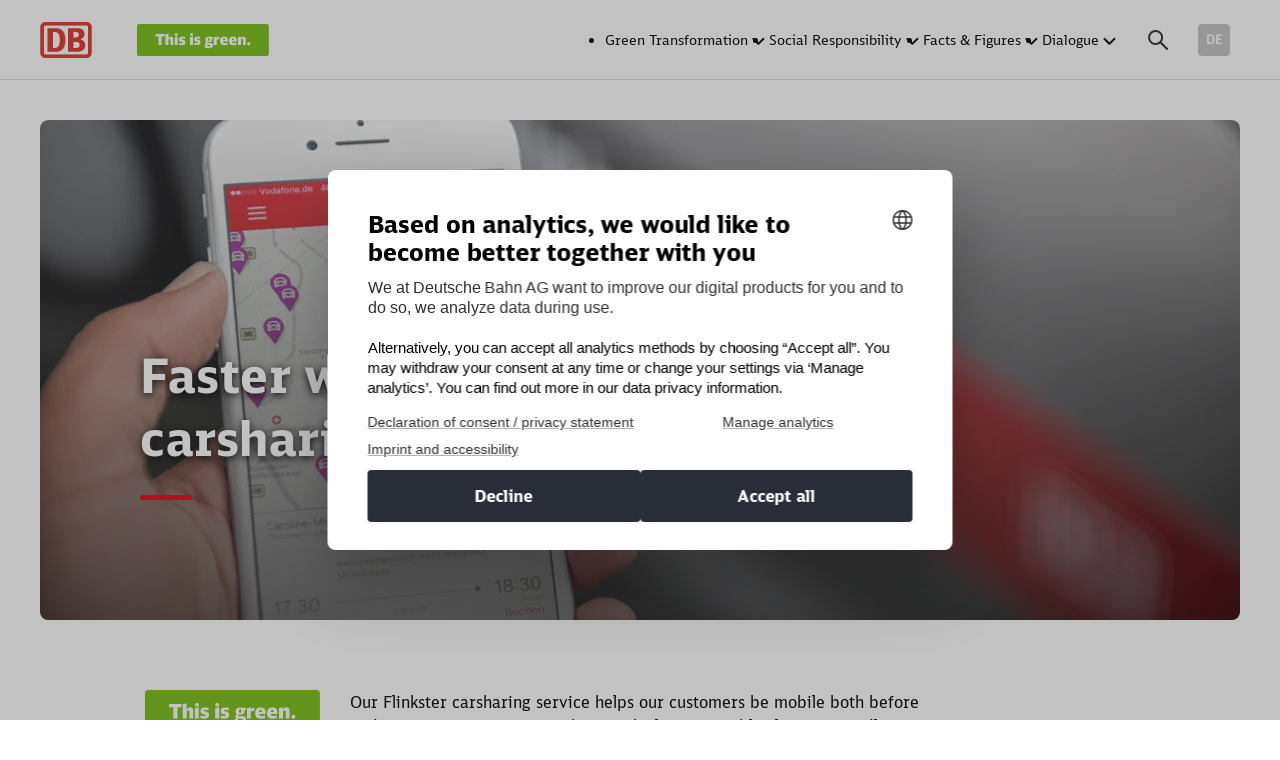

--- FILE ---
content_type: text/html; charset=UTF-8
request_url: https://nachhaltigkeit.deutschebahn.com/en/measures/carsharing
body_size: 13843
content:
<!doctype html>
<html class="no-js " lang=en>
<head>
    <meta charset="utf-8">
    <title>How Deutsche Bahn is strengthening carsharing with Flinkster </title>
    <meta http-equiv="x-ua-compatible" content="ie=edge">
    <meta name="viewport" content="width=device-width, initial-scale=1.0, maximum-scale=1.0, user-scalable=no">

    <link rel="icon" href="/favicon.ico" sizes="any">
    <link rel="icon" href="/favicon.svg" type="image/svg+xml">
    <link rel="apple-touch-icon" href="/favicon-180.png">
    <link rel="manifest" href="/manifest.webmanifest" crossorigin="use-credentials">

    
                    
        <meta name="description" content="Hundreds of thousands of customers enjoy flexible, low-emission driving thanks to the vehicles in our Flinkster network." />

    
    <link rel="stylesheet" href="/build/app.1097e248.css">

    

    <meta name="msapplication-TileColor" content="#da532c">
    <meta name="theme-color" content="#ffffff">

    <meta name="twitter:card" content="summary_large_image">
            <meta property="og:title" content="How Deutsche Bahn is strengthening carsharing with Flinkster" />
        <meta name="twitter:title" content="How Deutsche Bahn is strengthening carsharing with Flinkster">
                <meta property="og:description" content="With the Flinkster carsharing service, Deutsche Bahn customers are also mobile and environmentally friendly before and after a train journey." />
                <meta property="og:image" content="https://nachhaltigkeit.deutschebahn.com/04_Massnahmen/007_flinkster/742/image-thumb__742__teaser-opengraph/007_flinkster.389476f8.jpg" />
        <meta name="twitter:image" content="https://nachhaltigkeit.deutschebahn.com/04_Massnahmen/007_flinkster/742/image-thumb__742__teaser-opengraph/007_flinkster.389476f8.jpg">
    
    <meta property="og:type" content="website" />
        <meta property="og:url" content="https://nachhaltigkeit.deutschebahn.com/en/measures/carsharing/" />
</head>
<body class="base-massnahme_detail no-touch">
            <script type="text/javascript">
        var cmp_data = {
            cmp_environment: 'prod',
            cmp_profile: 'b-corporate',
            matomo_site_id: '647',
            cmp_legal_pages: [
                '/de/impressum',
                '/de/datenschutz',
                '/en/publishing-details',
                '/en/privacy'
            ],
            cmp_theme_name: 'NEUTRAL',
        };
    </script>
    <script type="text/javascript">
        var _mtm = window._mtm = window._mtm || [];
        _mtm.push({'mtm.startTime': (new Date().getTime()), 'event': 'mtm.Start'});
        (function() {
            var d=document, g=d.createElement('script'), s=d.getElementsByTagName('script')[0];
            g.async=true; g.src='https://dbwas.service.deutschebahn.com/piwik/js/container_R4aFmA2c.js'; s.parentNode.insertBefore(g,s);
        })();
    </script>
    <header id="header">
    <div class="wrapper">
        <a id="header_dblogo" href="/en" aria-label="Home"></a>
        <a id="header_gruenlogo" href="/en" aria-label="Home">
                            <svg class="" xmlns="http://www.w3.org/2000/svg" viewBox="0 0 132 32">
                    <path
                        d="M131.9 29.8V2.3c0-.6-.2-1.1-.6-1.6-.5-.4-1-.6-1.7-.6H2.2C1.6 0 1.1.2.6.7c-.4.4-.6 1-.6 1.6v27.5c0 .6.2 1.1.6 1.6.4.4 1 .6 1.6.6h127.4c.6 0 1.2-.2 1.6-.6.6-.5.8-1 .7-1.6z"
                        fill="#78be14" />
                    <path
                        d="M55.247 12.582c-.306.37-1.042.554-2.145.554h-.061v7.807h2.88v-8.36h-.674m.736-1.907c0-.43-.123-.737-.43-1.045-.306-.307-.612-.43-1.041-.43-.368 0-.736.123-.98.369-.246.307-.43.615-.43 1.045 0 .43.123.8.43 1.107.244.245.612.368.98.368.429 0 .735-.123 1.042-.368.306-.308.429-.615.429-1.046m7.11 2.275c-.92-.246-1.778-.369-2.513-.369-2.268 0-3.433.922-3.433 2.705 0 .738.184 1.353.552 1.783.368.43.98.738 1.839.922.674.185 1.042.246 1.103.308.245.123.368.246.368.43 0 .185-.061.369-.245.43-.184.062-.49.123-.92.123-.858 0-1.777-.184-2.697-.553h-.122v1.967c.858.308 1.839.43 3.003.43 2.33 0 3.433-.921 3.433-2.766 0-.799-.184-1.352-.552-1.783-.368-.43-.98-.737-1.839-.922l-1.287-.307c-.184-.062-.245-.185-.245-.37 0-.306.368-.49 1.165-.49.735 0 1.532.184 2.39.49v-2.028m-27.276.369c-.368-.43-.92-.676-1.594-.676-1.042 0-1.961.492-2.758 1.475V9.57h-.674c-.307.37-1.042.554-2.146.554h-.122v10.82h2.88V15.35a2.162 2.162 0 0 1 1.165-.37c.613 0 .92.308.92.923v5.041h2.88v-5.717c0-.8-.183-1.476-.551-1.906m4.842-.738h-.674c-.307.37-1.042.554-2.145.554v7.807h2.88v-8.36m-.367-.923c.245-.246.429-.615.429-1.045 0-.43-.123-.738-.43-1.045-.306-.308-.612-.43-1.041-.43-.368 0-.736.122-1.042.368-.245.308-.43.615-.43 1.045 0 .43.123.8.43 1.107.245.246.613.369 1.042.369.429.061.735-.062 1.042-.369m3.984 3.32c0-.307.368-.492 1.164-.492.736 0 1.533.185 2.391.492V12.95c-.92-.246-1.778-.369-2.513-.369-2.268 0-3.371.922-3.371 2.705 0 .8.184 1.353.551 1.783.368.43.981.738 1.84.922l1.102.308c.246.123.368.246.368.43 0 .185-.061.369-.245.43-.184.062-.49.123-.92.123-.857 0-1.777-.184-2.696-.553h-.123v1.967c.858.308 1.839.43 2.942.43 2.33 0 3.494-.921 3.494-2.766 0-.737-.184-1.352-.552-1.783-.367-.43-.98-.737-1.838-.922l-1.288-.307c-.245-.062-.306-.185-.306-.37M18.532 10l-.245 2.46h3.187v8.483H24.6V12.46h3.126V10h-9.194m93.168 8.115c-.43 0-.797.123-1.104.492-.306.308-.49.615-.49 1.107s.123.8.49 1.106c.307.308.675.43 1.104.43.429 0 .735-.122 1.103-.43.306-.307.49-.676.49-1.106s-.122-.8-.429-1.107c-.306-.369-.674-.492-1.164-.492m-2.943-2.89c0-.798-.183-1.475-.612-1.905-.368-.43-.859-.676-1.533-.676-1.042 0-1.961.492-2.758 1.475v-1.537h-.736c-.306.37-.98.554-2.084.554v7.807h2.881V15.35a2.014 2.014 0 0 1 1.165-.37c.613 0 .92.308.92.923v5.041h2.757v-5.717M73.636 12.89c-.613-.185-1.226-.308-1.84-.308-1.164 0-2.022.246-2.635.738s-.92 1.168-.92 2.09c0 .861.307 1.537.981 2.09-.796.554-1.225 1.169-1.225 1.968 0 .492.306.922.858 1.23-.858.307-1.287.86-1.287 1.598 0 1.291 1.348 1.906 4.106 1.906 2.942 0 4.413-.984 4.413-2.89 0-1.537-.98-2.274-3.003-2.274h-2.207c-.49 0-.735-.246-.735-.677 0-.184 0-.369.122-.43a6.85 6.85 0 0 0 1.472.184c1.103 0 1.961-.246 2.574-.676.613-.492.92-1.23.92-2.152 0-.369-.062-.676-.123-.86.184-.062.429-.062.674-.062v.062h.306V12.89h-2.451m-1.9 1.414c.367 0 .612.061.735.246.123.184.184.491.184.922s-.061.738-.184.922-.368.307-.674.307c-.307 0-.552-.123-.674-.307-.123-.184-.184-.492-.184-.984-.062-.86.245-1.23.797-1.106m-.307 6.762l.92.062c.735 0 1.164.184 1.164.615 0 .246-.122.43-.306.553-.246.123-.736.184-1.471.184a5.35 5.35 0 0 1-1.226-.123c-.246-.123-.307-.245-.307-.553 0-.369.061-.615.245-.8.184.062.49.062.981.062m8.275-8.484h-.674c-.307.37-1.042.554-2.146.554h-.061v7.807h2.88v-5.348c.736-.185 1.595-.308 2.575-.37v-2.581c-.98.061-1.839.553-2.574 1.537v-1.599M91.9 16.886c0 1.475.368 2.582 1.104 3.32.674.676 1.839.983 3.371.983.98 0 1.961-.184 3.003-.553v-2.09c-.98.307-1.838.492-2.635.492-.736 0-1.226-.123-1.471-.308-.246-.184-.368-.615-.43-1.168h5.027v-.738c0-2.828-1.287-4.242-3.8-4.242-1.165 0-2.146.308-2.82.86-.858.739-1.349 1.845-1.349 3.444m4.107-2.398c.368 0 .613.123.736.307.122.185.245.615.306 1.23h-2.206c.06-1.045.429-1.537 1.164-1.537m-8.826-1.906c-1.165 0-2.146.308-2.82.86-.92.739-1.348 1.845-1.348 3.444 0 1.475.368 2.582 1.103 3.32.674.676 1.839.983 3.371.983.981 0 1.962-.184 3.004-.553v-2.09c-.981.307-1.84.492-2.636.492-.736 0-1.226-.123-1.471-.308-.245-.184-.368-.615-.43-1.168h5.027v-.738c0-2.828-1.226-4.242-3.8-4.242m-.062 1.906c.368 0 .613.123.736.307.123.185.245.615.306 1.23h-2.145c0-1.045.368-1.537 1.103-1.537z"
                        fill="#fff" />
                </svg>
                    </a>
        <button id="header_burger">
            <div id="header_burger_icon"></div>
        </button>
        <div id="header_mainnav">
            <div class="header-search">
                <button class="header-search__trigger">
                    <svg aria-label="Suchen nach" focusable="false" class="header-search__trigger-icon-magnifier"
                         width="25" height="24" viewBox="0 0 25 24"
                         xmlns="http://www.w3.org/2000/svg">
                        <path
                            d="M9.592 2c4.156 0 7.531 3.374 7.531 7.497a7.582 7.582 0 0 1-1.53 4.592l6.218 6.216c.375.375.375 1 0 1.406-.375.374-.938.374-1.344.062l-6.281-6.279a7.59 7.59 0 0 1-4.594 1.531c-4.125 0-7.5-3.374-7.5-7.528C2.092 5.374 5.467 2 9.592 2zm0 2a5.507 5.507 0 0 0-5.5 5.497c0 3.061 2.469 5.529 5.5 5.529a5.52 5.52 0 0 0 5.531-5.53c0-3.03-2.468-5.497-5.53-5.497z"
                            fill="#282D37" fill-rule="evenodd"/>
                    </svg>
                </button>
                <div class="header-search__bar">
                    <div class="header-search__bar-shutter">
                        <form class="header-search__bar-body" role="search" name="search" method="get" action="/en/search">
                            <div class="header-search__field">
                                <label class="header-search__field-query-label" for="header-search__query" tabindex="-1">Enter a search term</label>
                                <input class="header-search__field-query-input" id="header-search__query" type="search"
                                       name="query" placeholder="Enter a search term">
                                <button type="submit" class="header-search__field-query-submit">
                                    <svg aria-label="Suchen nach" focusable="false"
                                         class="header-search__field-query-submit-icon-magnifier" width="25" height="24"
                                         viewBox="0 0 25 24" xmlns="http://www.w3.org/2000/svg">
                                        <path
                                            d="M9.592 2c4.156 0 7.531 3.374 7.531 7.497a7.582 7.582 0 0 1-1.53 4.592l6.218 6.216c.375.375.375 1 0 1.406-.375.374-.938.374-1.344.062l-6.281-6.279a7.59 7.59 0 0 1-4.594 1.531c-4.125 0-7.5-3.374-7.5-7.528C2.092 5.374 5.467 2 9.592 2zm0 2a5.507 5.507 0 0 0-5.5 5.497c0 3.061 2.469 5.529 5.5 5.529a5.52 5.52 0 0 0 5.531-5.53c0-3.03-2.468-5.497-5.53-5.497z"
                                            fill="#282D37" fill-rule="evenodd"/>
                                    </svg>
                                    <svg aria-label="Suche starten" focusable="false"
                                         class="header-search__field-query-submit-icon-submit" width="32" height="32"
                                         viewBox="0 0 32 32" xmlns="http://www.w3.org/2000/svg">
                                        <path
                                            d="M6 16c0 .563.438 1 1 1h15.594l-6.313 6.281A.961.961 0 0 0 16 24c0 .563.406 1 1 1 .25 0 .5-.062.719-.281l8-8A.962.962 0 0 0 26 16c0-.25-.063-.5-.281-.719l-8-8a.963.963 0 0 0-.72-.281c-.593 0-1 .469-1 1 0 .25.063.5.282.719L22.594 15H7c-.563 0-1 .438-1 1z"
                                            fill="#282D37" fill-rule="evenodd"/>
                                    </svg>
                                </button>
                            </div>
                        </form>
                    </div>
                </div>
            </div>
                                        <div class="nav_header">
            <nav>
                <ul role="menubar" class="nav_header__list">
                                                                                                                                                                                                                                                                                                                                                                                                                    <li role="none" class="nav_header__item nav_header__item--active  nav_header__item--has-childs">
                                <div class="nav_header__item-body">
                                    <a role="menuitem" aria-current="page" aria-haspopup="true" aria-expanded="false"                                       target="_self" href="/en/green-transformation">
                                        Green Transformation
                                    </a>
                                                                            
  

<span class="a-icon a-icon-mainNavigation-chevron">
  <svg width="21" height="21" viewBox="0 0 21 21" xmlns="http://www.w3.org/2000/svg">
    <path d="M5.423 7.85a.998.998 0 0 0-.994.995c0 .266.132.531.298.697l5.005 5.01c.2.198.465.298.697.298a.936.936 0 0 0 .619-.22l5.082-5.088c.2-.166.299-.431.299-.697a.998.998 0 0 0-.995-.995c-.265 0-.53.1-.73.299l-4.275 4.28-4.277-4.28a1.028 1.028 0 0 0-.729-.299z" fill="#000" fill-rule="evenodd"/>
</svg>

</span>                                                                    </div>
                                                                    <div class="nav_header__subnav">
                                        <div class="nav_header__subnav-shutter">
                                            <div class="nav_header__subnav-body">
                                                                                                                                                                                                                                                                                                                        <div class="nav_header__subnav-teaser nav_header__subnav-teaser--color-variant-a">
                                                        <div class="nav_header__subnav-teaser-body">
                                                            <div class="nav_header__subnav-teaser-headline">Green transformation</div>
                                                            <div class="nav_header__subnav-teaser-content wysiwyg"><p>To strengthen its own business model, Deutsche Bahn has anchored sustainability in its corporate strategy and is focusing on five fields of action in its ecological transformation: climate resilience, climate protection, resource protection, environmental protection, and noise reduction.</p></div>
                                                            <div class="nav_header__subnav-teaser-link">
                                                                <a role="menuitem" class="btn btn-ghost btn-ghost--green" target="_self" href="/en/green-transformation">
                                                                    Read more
                                                                </a>
                                                            </div>
                                                        </div>
                                                    </div>
                                                                                                <ul role="menu" class="nav_header__subnav-list" aria-label="Green Transformation">
                                                                                                                                                                                                                                                                                                                                                                                                    <li role="none" class="nav_header__subnav-item   ">
                                                            <div class="nav_header__subnav-item-body">
                                                                <a role="menuitem"                                                                     target="" href="/en/green-transformation/climate-resilience">
                                                                    Climate resilience
                                                                </a>
                                                                                                                            </div>
                                                                                                                    </li>
                                                                                                                                                                                                                                                                                                                                                                                                    <li role="none" class="nav_header__subnav-item   ">
                                                            <div class="nav_header__subnav-item-body">
                                                                <a role="menuitem"                                                                     target="" href="/en/green-transformation/climate-protection">
                                                                    Climate protection
                                                                </a>
                                                                                                                            </div>
                                                                                                                    </li>
                                                                                                                                                                                                                                                                                                                                                                                                    <li role="none" class="nav_header__subnav-item   ">
                                                            <div class="nav_header__subnav-item-body">
                                                                <a role="menuitem"                                                                     target="" href="/en/green-transformation/resource-protection">
                                                                    Resource protection
                                                                </a>
                                                                                                                            </div>
                                                                                                                    </li>
                                                                                                                                                                                                                                                                                                                                                                                                    <li role="none" class="nav_header__subnav-item   ">
                                                            <div class="nav_header__subnav-item-body">
                                                                <a role="menuitem"                                                                     target="" href="/en/green-transformation/environmental-protection">
                                                                    Environmental protection
                                                                </a>
                                                                                                                            </div>
                                                                                                                    </li>
                                                                                                                                                                                                                                                                                                                                                                                                    <li role="none" class="nav_header__subnav-item   ">
                                                            <div class="nav_header__subnav-item-body">
                                                                <a role="menuitem"                                                                     target="" href="/en/green-transformation/noise-reduction">
                                                                    Noise reduction
                                                                </a>
                                                                                                                            </div>
                                                                                                                    </li>
                                                                                                                                                                                                                                                                                                                                                                                                    <li role="none" class="nav_header__subnav-item   ">
                                                            <div class="nav_header__subnav-item-body">
                                                                <a role="menuitem"                                                                     target="" href="/en/measures">
                                                                    This is green. measures
                                                                </a>
                                                                                                                            </div>
                                                                                                                    </li>
                                                                                                    </ul>
                                            </div>
                                        </div>
                                    </div>
                                                            </li>
                                                                                                                                                                                                                                                                                                                                                                                                                                            <li role="none" class="nav_header__item   nav_header__item--has-childs">
                                <div class="nav_header__item-body">
                                    <a role="menuitem"  aria-haspopup="true" aria-expanded="false"                                       target="" href="/en/social-responsibility">
                                        Social Responsibility
                                    </a>
                                                                            
  

<span class="a-icon a-icon-mainNavigation-chevron">
  <svg width="21" height="21" viewBox="0 0 21 21" xmlns="http://www.w3.org/2000/svg">
    <path d="M5.423 7.85a.998.998 0 0 0-.994.995c0 .266.132.531.298.697l5.005 5.01c.2.198.465.298.697.298a.936.936 0 0 0 .619-.22l5.082-5.088c.2-.166.299-.431.299-.697a.998.998 0 0 0-.995-.995c-.265 0-.53.1-.73.299l-4.275 4.28-4.277-4.28a1.028 1.028 0 0 0-.729-.299z" fill="#000" fill-rule="evenodd"/>
</svg>

</span>                                                                    </div>
                                                                    <div class="nav_header__subnav">
                                        <div class="nav_header__subnav-shutter">
                                            <div class="nav_header__subnav-body">
                                                                                                                                                                                                                                                                                                                        <div class="nav_header__subnav-teaser nav_header__subnav-teaser--color-variant-b">
                                                        <div class="nav_header__subnav-teaser-body">
                                                            <div class="nav_header__subnav-teaser-headline">Social responsibility</div>
                                                            <div class="nav_header__subnav-teaser-content wysiwyg"><p>With around 200,000 employees worldwide, millions of customers, and numerous business partners, Deutsche Bahn plays a central role in society. The decisions made by the company have an impact on the lives and daily work of many people. DB is always conscious of this social responsibility.</p></div>
                                                            <div class="nav_header__subnav-teaser-link">
                                                                <a role="menuitem" class="btn btn-ghost btn-ghost--turquoise" target="" href="/en/social-responsibility">
                                                                    Read more
                                                                </a>
                                                            </div>
                                                        </div>
                                                    </div>
                                                                                                <ul role="menu" class="nav_header__subnav-list" aria-label="Social Responsibility">
                                                                                                                                                                                                                                                                                                                                                                                                    <li role="none" class="nav_header__subnav-item   ">
                                                            <div class="nav_header__subnav-item-body">
                                                                <a role="menuitem"                                                                     target="" href="/en/social-responsibility/strengthening-community">
                                                                    Strengthening community
                                                                </a>
                                                                                                                            </div>
                                                                                                                    </li>
                                                                                                                                                                                                                                                                                                                                                                                                    <li role="none" class="nav_header__subnav-item   ">
                                                            <div class="nav_header__subnav-item-body">
                                                                <a role="menuitem"                                                                     target="" href="/en/social-responsibility/supporting-social-engagement">
                                                                    Supporting social engagement
                                                                </a>
                                                                                                                            </div>
                                                                                                                    </li>
                                                                                                                                                                                                                                                                                                                                                                                                    <li role="none" class="nav_header__subnav-item   ">
                                                            <div class="nav_header__subnav-item-body">
                                                                <a role="menuitem"                                                                     target="" href="/en/social-responsibility/promoting-diversity">
                                                                    Promoting diversity
                                                                </a>
                                                                                                                            </div>
                                                                                                                    </li>
                                                                                                                                                                                                                                                                                                                                                                                                    <li role="none" class="nav_header__subnav-item   ">
                                                            <div class="nav_header__subnav-item-body">
                                                                <a role="menuitem"                                                                     target="" href="/en/social-responsibility/responsibility-for-its-own-history">
                                                                    Responsibility for its own history
                                                                </a>
                                                                                                                            </div>
                                                                                                                    </li>
                                                                                                                                                                                                                                                                                                                                                                                                    <li role="none" class="nav_header__subnav-item   ">
                                                            <div class="nav_header__subnav-item-body">
                                                                <a role="menuitem"                                                                     target="" href="/en/social-responsibility/key-focus-areas">
                                                                    Key focus areas
                                                                </a>
                                                                                                                            </div>
                                                                                                                    </li>
                                                                                                                                                                                                                                                                                                                                                                                                    <li role="none" class="nav_header__subnav-item   nav_header__subnav-item--has-childs">
                                                            <div class="nav_header__subnav-item-body">
                                                                <a role="menuitem"  aria-haspopup="true" aria-expanded="false"                                                                   target="" href="/en/social-responsibility/human-rights">
                                                                    Human rights
                                                                </a>
                                                                                                                                    
  

<span class="a-icon a-icon-mainNavigation-chevron">
  <svg width="21" height="21" viewBox="0 0 21 21" xmlns="http://www.w3.org/2000/svg">
    <path d="M5.423 7.85a.998.998 0 0 0-.994.995c0 .266.132.531.298.697l5.005 5.01c.2.198.465.298.697.298a.936.936 0 0 0 .619-.22l5.082-5.088c.2-.166.299-.431.299-.697a.998.998 0 0 0-.995-.995c-.265 0-.53.1-.73.299l-4.275 4.28-4.277-4.28a1.028 1.028 0 0 0-.729-.299z" fill="#000" fill-rule="evenodd"/>
</svg>

</span>                                                                                                                            </div>
                                                                                                                            <div class="nav_header__subsubnav">
                                                                    <div class="nav_header__subsubnav-shutter">
                                                                        <ul role="menu" class="nav_header__subsubnav-list" aria-label="Human rights">
                                                                                                                                                                                                                                                                                                                            <li role="none" class="nav_header__subsubnav-item">
                                                                                    <div class="nav_header__subsubnav-item-body">
                                                                                        <a role="menuitem"                                                                                            target="" href="/en/social-responsibility/human-rights/lksg">
                                                                                            LkSG
                                                                                        </a>
                                                                                    </div>
                                                                                </li>
                                                                                                                                                    </ul>
                                                                    </div>
                                                                </div>
                                                                                                                    </li>
                                                                                                    </ul>
                                            </div>
                                        </div>
                                    </div>
                                                            </li>
                                                                                                                                                                                                                                                                                                                                                                                                                                            <li role="none" class="nav_header__item   nav_header__item--has-childs">
                                <div class="nav_header__item-body">
                                    <a role="menuitem"  aria-haspopup="true" aria-expanded="false"                                       target="" href="/en/key-figures">
                                        Facts &amp; Figures
                                    </a>
                                                                            
  

<span class="a-icon a-icon-mainNavigation-chevron">
  <svg width="21" height="21" viewBox="0 0 21 21" xmlns="http://www.w3.org/2000/svg">
    <path d="M5.423 7.85a.998.998 0 0 0-.994.995c0 .266.132.531.298.697l5.005 5.01c.2.198.465.298.697.298a.936.936 0 0 0 .619-.22l5.082-5.088c.2-.166.299-.431.299-.697a.998.998 0 0 0-.995-.995c-.265 0-.53.1-.73.299l-4.275 4.28-4.277-4.28a1.028 1.028 0 0 0-.729-.299z" fill="#000" fill-rule="evenodd"/>
</svg>

</span>                                                                    </div>
                                                                    <div class="nav_header__subnav">
                                        <div class="nav_header__subnav-shutter">
                                            <div class="nav_header__subnav-body">
                                                                                                                                                                                                                                                                                                                        <div class="nav_header__subnav-teaser nav_header__subnav-teaser--color-variant-c">
                                                        <div class="nav_header__subnav-teaser-body">
                                                            <div class="nav_header__subnav-teaser-headline">Sustainability key figures</div>
                                                            <div class="nav_header__subnav-teaser-content wysiwyg"><p>To secure the trust of its stakeholders, Deutsche Bahn provides transparent information about its progress in ecological transformation and social responsibility. To this end, DB also relies on sustainability indicators.</p></div>
                                                            <div class="nav_header__subnav-teaser-link">
                                                                <a role="menuitem" class="btn btn-ghost btn-ghost--black" target="" href="/en/key-figures">
                                                                    Read more
                                                                </a>
                                                            </div>
                                                        </div>
                                                    </div>
                                                                                                <ul role="menu" class="nav_header__subnav-list" aria-label="Facts &amp; Figures">
                                                                                                                                                                                                                                                                                                                                                                                                    <li role="none" class="nav_header__subnav-item   ">
                                                            <div class="nav_header__subnav-item-body">
                                                                <a role="menuitem"                                                                     target="" href="/en/key-figures/ratings">
                                                                    Ratings &amp; Rankings
                                                                </a>
                                                                                                                            </div>
                                                                                                                    </li>
                                                                                                    </ul>
                                            </div>
                                        </div>
                                    </div>
                                                            </li>
                                                                                                                                                                                                                                                                                                                                                                                                                                            <li role="none" class="nav_header__item   nav_header__item--has-childs">
                                <div class="nav_header__item-body">
                                    <a role="menuitem"  aria-haspopup="true" aria-expanded="false"                                       target="" href="/en/dialogue">
                                        Dialogue
                                    </a>
                                                                            
  

<span class="a-icon a-icon-mainNavigation-chevron">
  <svg width="21" height="21" viewBox="0 0 21 21" xmlns="http://www.w3.org/2000/svg">
    <path d="M5.423 7.85a.998.998 0 0 0-.994.995c0 .266.132.531.298.697l5.005 5.01c.2.198.465.298.697.298a.936.936 0 0 0 .619-.22l5.082-5.088c.2-.166.299-.431.299-.697a.998.998 0 0 0-.995-.995c-.265 0-.53.1-.73.299l-4.275 4.28-4.277-4.28a1.028 1.028 0 0 0-.729-.299z" fill="#000" fill-rule="evenodd"/>
</svg>

</span>                                                                    </div>
                                                                    <div class="nav_header__subnav">
                                        <div class="nav_header__subnav-shutter">
                                            <div class="nav_header__subnav-body">
                                                                                                                                                                                                                                                                                                                        <div class="nav_header__subnav-teaser nav_header__subnav-teaser--color-variant-c">
                                                        <div class="nav_header__subnav-teaser-body">
                                                            <div class="nav_header__subnav-teaser-headline">In dialogue</div>
                                                            <div class="nav_header__subnav-teaser-content wysiwyg"><p>Whether through networks, newsletters, or events such as the Sustainability Forum, Deutsche Bahn maintains close and regular contact with its stakeholders—and with anyone interested in sustainable mobility. Open dialogue on key sustainability issues is a matter of course for DB.</p></div>
                                                            <div class="nav_header__subnav-teaser-link">
                                                                <a role="menuitem" class="btn btn-ghost btn-ghost--black" target="" href="/en/dialogue">
                                                                    Read more
                                                                </a>
                                                            </div>
                                                        </div>
                                                    </div>
                                                                                                <ul role="menu" class="nav_header__subnav-list" aria-label="Dialogue">
                                                                                                                                                                                                                                                                                                                                                                                                    <li role="none" class="nav_header__subnav-item   ">
                                                            <div class="nav_header__subnav-item-body">
                                                                <a role="menuitem"                                                                     target="" href="/en/dialogue/events/sustainabilityforum">
                                                                    Sustainability forum
                                                                </a>
                                                                                                                            </div>
                                                                                                                    </li>
                                                                                                                                                                                                                                                                                                                                                                                                    <li role="none" class="nav_header__subnav-item   ">
                                                            <div class="nav_header__subnav-item-body">
                                                                <a role="menuitem"                                                                     target="" href="/en/dialogue/stakeholders">
                                                                    Stakeholders
                                                                </a>
                                                                                                                            </div>
                                                                                                                    </li>
                                                                                                    </ul>
                                            </div>
                                        </div>
                                    </div>
                                                            </li>
                                                            </ul>
            </nav>
        </div>
        <div class="nav_menu">
            <nav>
                <div class="nav_menu__mobile-subnav-back">
                    <button class="nav_menu__mobile-subnav-back-btn">
                        
  

<span class="a-icon a-icon-arrow-back">
  <svg width="24" height="24" viewBox="0 0 24 24" xmlns="http://www.w3.org/2000/svg">
    <path d="M20.005 12c0-.563-.437-1-1-1H7.412l4.28-4.281A.998.998 0 0 0 12.006 6c0-.438-.375-1-1.03-1a.97.97 0 0 0-.688.281l-6 6a.975.975 0 0 0-.277.611L4.005 12c-.03.25.078.515.282.719l6 6c.187.187.468.281.687.281.563 0 1.031-.469 1.031-1a.981.981 0 0 0-.312-.719L7.412 13h11.593c.563 0 1-.438 1-1z" fill="var(--svg-fill, currentColor)" fill-rule="evenodd"/>
</svg>

</span>                        <span>Back</span>
                    </button>
                </div>
                <ul role="menu" class="nav_menu__list">
                                                                                                                                                                                                                                                                                                                                                                                                                    <li role="none" class="nav_menu__item nav_menu__item--active  nav_menu__item--has-childs">
                                <div class="nav_menu__item-body">
                                    <a role="menuitem" aria-current="page" aria-haspopup="true" aria-expanded="false"                                       target="_self" href="/en/green-transformation">
                                        Green Transformation
                                    </a>
                                                                            
  

<span class="a-icon a-icon-mainNavigation-chevron-mobile">
  <svg width="32" height="32" viewBox="0 0 32 32" xmlns="http://www.w3.org/2000/svg">
    <path d="M24 12c.562 0 1 .406 1 1 0 .25-.094.5-.281.719l-8 8a1.101 1.101 0 0 1-.719.28c-.25 0-.5-.093-.719-.28l-8-8a1.101 1.101 0 0 1-.28-.719c0-.25.093-.5.28-.719a1.1 1.1 0 0 1 .72-.28c.25 0 .5.093.718.28L16 19.594l7.281-7.313C23.5 12.094 23.75 12 24 12z" fill="#000" fill-rule="evenodd"/>
</svg>

</span>                                                                    </div>
                                                                    <div class="nav_menu__subnav">
                                        <div class="nav_menu__subnav-shutter">
                                            <div class="nav_menu__subnav-body">
                                                                                                                                                                                                                                                                                                                        <div class="nav_menu__subnav-teaser nav_menu__subnav-teaser--color-variant-a">
                                                        <div class="nav_menu__subnav-teaser-body">
                                                            <div class="nav_menu__subnav-teaser-headline">Green transformation</div>
                                                            <div class="nav_menu__subnav-teaser-link">
                                                                <a role="menuitem" class="btn btn-ghost btn-ghost--green" target="_self" href="/en/green-transformation">
                                                                    Read more
                                                                </a>
                                                            </div>
                                                        </div>
                                                    </div>
                                                                                                <ul role="menu" class="nav_menu__subnav-list" aria-label="Green Transformation">
                                                                                                                                                                                                                                                                                                                                                                                                    <li role="none" class="nav_menu__subnav-item   ">
                                                            <div class="nav_menu__subnav-item-body">
                                                                <a role="menuitem"                                                                     target="" href="/en/green-transformation/climate-resilience">
                                                                    Climate resilience
                                                                </a>
                                                                                                                            </div>
                                                                                                                    </li>
                                                                                                                                                                                                                                                                                                                                                                                                    <li role="none" class="nav_menu__subnav-item   ">
                                                            <div class="nav_menu__subnav-item-body">
                                                                <a role="menuitem"                                                                     target="" href="/en/green-transformation/climate-protection">
                                                                    Climate protection
                                                                </a>
                                                                                                                            </div>
                                                                                                                    </li>
                                                                                                                                                                                                                                                                                                                                                                                                    <li role="none" class="nav_menu__subnav-item   ">
                                                            <div class="nav_menu__subnav-item-body">
                                                                <a role="menuitem"                                                                     target="" href="/en/green-transformation/resource-protection">
                                                                    Resource protection
                                                                </a>
                                                                                                                            </div>
                                                                                                                    </li>
                                                                                                                                                                                                                                                                                                                                                                                                    <li role="none" class="nav_menu__subnav-item   ">
                                                            <div class="nav_menu__subnav-item-body">
                                                                <a role="menuitem"                                                                     target="" href="/en/green-transformation/environmental-protection">
                                                                    Environmental protection
                                                                </a>
                                                                                                                            </div>
                                                                                                                    </li>
                                                                                                                                                                                                                                                                                                                                                                                                    <li role="none" class="nav_menu__subnav-item   ">
                                                            <div class="nav_menu__subnav-item-body">
                                                                <a role="menuitem"                                                                     target="" href="/en/green-transformation/noise-reduction">
                                                                    Noise reduction
                                                                </a>
                                                                                                                            </div>
                                                                                                                    </li>
                                                                                                                                                                                                                                                                                                                                                                                                    <li role="none" class="nav_menu__subnav-item   ">
                                                            <div class="nav_menu__subnav-item-body">
                                                                <a role="menuitem"                                                                     target="" href="/en/measures">
                                                                    This is green. measures
                                                                </a>
                                                                                                                            </div>
                                                                                                                    </li>
                                                                                                    </ul>
                                            </div>
                                        </div>
                                    </div>
                                                            </li>
                                                                                                                                                                                                                                                                                                                                                                                                                                            <li role="none" class="nav_menu__item   nav_menu__item--has-childs">
                                <div class="nav_menu__item-body">
                                    <a role="menuitem"  aria-haspopup="true" aria-expanded="false"                                       target="" href="/en/social-responsibility">
                                        Social Responsibility
                                    </a>
                                                                            
  

<span class="a-icon a-icon-mainNavigation-chevron-mobile">
  <svg width="32" height="32" viewBox="0 0 32 32" xmlns="http://www.w3.org/2000/svg">
    <path d="M24 12c.562 0 1 .406 1 1 0 .25-.094.5-.281.719l-8 8a1.101 1.101 0 0 1-.719.28c-.25 0-.5-.093-.719-.28l-8-8a1.101 1.101 0 0 1-.28-.719c0-.25.093-.5.28-.719a1.1 1.1 0 0 1 .72-.28c.25 0 .5.093.718.28L16 19.594l7.281-7.313C23.5 12.094 23.75 12 24 12z" fill="#000" fill-rule="evenodd"/>
</svg>

</span>                                                                    </div>
                                                                    <div class="nav_menu__subnav">
                                        <div class="nav_menu__subnav-shutter">
                                            <div class="nav_menu__subnav-body">
                                                                                                                                                                                                                                                                                                                        <div class="nav_menu__subnav-teaser nav_menu__subnav-teaser--color-variant-b">
                                                        <div class="nav_menu__subnav-teaser-body">
                                                            <div class="nav_menu__subnav-teaser-headline">Social responsibility</div>
                                                            <div class="nav_menu__subnav-teaser-link">
                                                                <a role="menuitem" class="btn btn-ghost btn-ghost--turquoise" target="" href="/en/social-responsibility">
                                                                    Read more
                                                                </a>
                                                            </div>
                                                        </div>
                                                    </div>
                                                                                                <ul role="menu" class="nav_menu__subnav-list" aria-label="Social Responsibility">
                                                                                                                                                                                                                                                                                                                                                                                                    <li role="none" class="nav_menu__subnav-item   ">
                                                            <div class="nav_menu__subnav-item-body">
                                                                <a role="menuitem"                                                                     target="" href="/en/social-responsibility/strengthening-community">
                                                                    Strengthening community
                                                                </a>
                                                                                                                            </div>
                                                                                                                    </li>
                                                                                                                                                                                                                                                                                                                                                                                                    <li role="none" class="nav_menu__subnav-item   ">
                                                            <div class="nav_menu__subnav-item-body">
                                                                <a role="menuitem"                                                                     target="" href="/en/social-responsibility/supporting-social-engagement">
                                                                    Supporting social engagement
                                                                </a>
                                                                                                                            </div>
                                                                                                                    </li>
                                                                                                                                                                                                                                                                                                                                                                                                    <li role="none" class="nav_menu__subnav-item   ">
                                                            <div class="nav_menu__subnav-item-body">
                                                                <a role="menuitem"                                                                     target="" href="/en/social-responsibility/promoting-diversity">
                                                                    Promoting diversity
                                                                </a>
                                                                                                                            </div>
                                                                                                                    </li>
                                                                                                                                                                                                                                                                                                                                                                                                    <li role="none" class="nav_menu__subnav-item   ">
                                                            <div class="nav_menu__subnav-item-body">
                                                                <a role="menuitem"                                                                     target="" href="/en/social-responsibility/responsibility-for-its-own-history">
                                                                    Responsibility for its own history
                                                                </a>
                                                                                                                            </div>
                                                                                                                    </li>
                                                                                                                                                                                                                                                                                                                                                                                                    <li role="none" class="nav_menu__subnav-item   ">
                                                            <div class="nav_menu__subnav-item-body">
                                                                <a role="menuitem"                                                                     target="" href="/en/social-responsibility/key-focus-areas">
                                                                    Key focus areas
                                                                </a>
                                                                                                                            </div>
                                                                                                                    </li>
                                                                                                                                                                                                                                                                                                                                                                                                    <li role="none" class="nav_menu__subnav-item   nav_menu__subnav-item--has-childs">
                                                            <div class="nav_menu__subnav-item-body">
                                                                <a role="menuitem"  aria-haspopup="true" aria-expanded="false"                                                                   target="" href="/en/social-responsibility/human-rights">
                                                                    Human rights
                                                                </a>
                                                                                                                                    
  

<span class="a-icon a-icon-mainNavigation-chevron-mobile">
  <svg width="32" height="32" viewBox="0 0 32 32" xmlns="http://www.w3.org/2000/svg">
    <path d="M24 12c.562 0 1 .406 1 1 0 .25-.094.5-.281.719l-8 8a1.101 1.101 0 0 1-.719.28c-.25 0-.5-.093-.719-.28l-8-8a1.101 1.101 0 0 1-.28-.719c0-.25.093-.5.28-.719a1.1 1.1 0 0 1 .72-.28c.25 0 .5.093.718.28L16 19.594l7.281-7.313C23.5 12.094 23.75 12 24 12z" fill="#000" fill-rule="evenodd"/>
</svg>

</span>                                                                                                                            </div>
                                                                                                                            <div class="nav_menu__subsubnav">
                                                                    <div class="nav_menu__subsubnav-shutter">
                                                                        <ul role="menu" class="nav_menu__subsubnav-list" aria-label="Human rights">
                                                                                                                                                                                                                                                                                                                            <li role="none" class="nav_menu__subsubnav-item">
                                                                                    <div class="nav_menu__subsubnav-item-body">
                                                                                        <a role="menuitem"                                                                                            target="" href="/en/social-responsibility/human-rights/lksg">
                                                                                            LkSG
                                                                                        </a>
                                                                                    </div>
                                                                                </li>
                                                                                                                                                    </ul>
                                                                    </div>
                                                                </div>
                                                                                                                    </li>
                                                                                                    </ul>
                                            </div>
                                        </div>
                                    </div>
                                                            </li>
                                                                                                                                                                                                                                                                                                                                                                                                                                            <li role="none" class="nav_menu__item   nav_menu__item--has-childs">
                                <div class="nav_menu__item-body">
                                    <a role="menuitem"  aria-haspopup="true" aria-expanded="false"                                       target="" href="/en/key-figures">
                                        Facts &amp; Figures
                                    </a>
                                                                            
  

<span class="a-icon a-icon-mainNavigation-chevron-mobile">
  <svg width="32" height="32" viewBox="0 0 32 32" xmlns="http://www.w3.org/2000/svg">
    <path d="M24 12c.562 0 1 .406 1 1 0 .25-.094.5-.281.719l-8 8a1.101 1.101 0 0 1-.719.28c-.25 0-.5-.093-.719-.28l-8-8a1.101 1.101 0 0 1-.28-.719c0-.25.093-.5.28-.719a1.1 1.1 0 0 1 .72-.28c.25 0 .5.093.718.28L16 19.594l7.281-7.313C23.5 12.094 23.75 12 24 12z" fill="#000" fill-rule="evenodd"/>
</svg>

</span>                                                                    </div>
                                                                    <div class="nav_menu__subnav">
                                        <div class="nav_menu__subnav-shutter">
                                            <div class="nav_menu__subnav-body">
                                                                                                                                                                                                                                                                                                                        <div class="nav_menu__subnav-teaser nav_menu__subnav-teaser--color-variant-c">
                                                        <div class="nav_menu__subnav-teaser-body">
                                                            <div class="nav_menu__subnav-teaser-headline">Sustainability key figures</div>
                                                            <div class="nav_menu__subnav-teaser-link">
                                                                <a role="menuitem" class="btn btn-ghost btn-ghost--black" target="" href="/en/key-figures">
                                                                    Read more
                                                                </a>
                                                            </div>
                                                        </div>
                                                    </div>
                                                                                                <ul role="menu" class="nav_menu__subnav-list" aria-label="Facts &amp; Figures">
                                                                                                                                                                                                                                                                                                                                                                                                    <li role="none" class="nav_menu__subnav-item   ">
                                                            <div class="nav_menu__subnav-item-body">
                                                                <a role="menuitem"                                                                     target="" href="/en/key-figures/ratings">
                                                                    Ratings &amp; Rankings
                                                                </a>
                                                                                                                            </div>
                                                                                                                    </li>
                                                                                                    </ul>
                                            </div>
                                        </div>
                                    </div>
                                                            </li>
                                                                                                                                                                                                                                                                                                                                                                                                                                            <li role="none" class="nav_menu__item   nav_menu__item--has-childs">
                                <div class="nav_menu__item-body">
                                    <a role="menuitem"  aria-haspopup="true" aria-expanded="false"                                       target="" href="/en/dialogue">
                                        Dialogue
                                    </a>
                                                                            
  

<span class="a-icon a-icon-mainNavigation-chevron-mobile">
  <svg width="32" height="32" viewBox="0 0 32 32" xmlns="http://www.w3.org/2000/svg">
    <path d="M24 12c.562 0 1 .406 1 1 0 .25-.094.5-.281.719l-8 8a1.101 1.101 0 0 1-.719.28c-.25 0-.5-.093-.719-.28l-8-8a1.101 1.101 0 0 1-.28-.719c0-.25.093-.5.28-.719a1.1 1.1 0 0 1 .72-.28c.25 0 .5.093.718.28L16 19.594l7.281-7.313C23.5 12.094 23.75 12 24 12z" fill="#000" fill-rule="evenodd"/>
</svg>

</span>                                                                    </div>
                                                                    <div class="nav_menu__subnav">
                                        <div class="nav_menu__subnav-shutter">
                                            <div class="nav_menu__subnav-body">
                                                                                                                                                                                                                                                                                                                        <div class="nav_menu__subnav-teaser nav_menu__subnav-teaser--color-variant-c">
                                                        <div class="nav_menu__subnav-teaser-body">
                                                            <div class="nav_menu__subnav-teaser-headline">In dialogue</div>
                                                            <div class="nav_menu__subnav-teaser-link">
                                                                <a role="menuitem" class="btn btn-ghost btn-ghost--black" target="" href="/en/dialogue">
                                                                    Read more
                                                                </a>
                                                            </div>
                                                        </div>
                                                    </div>
                                                                                                <ul role="menu" class="nav_menu__subnav-list" aria-label="Dialogue">
                                                                                                                                                                                                                                                                                                                                                                                                    <li role="none" class="nav_menu__subnav-item   ">
                                                            <div class="nav_menu__subnav-item-body">
                                                                <a role="menuitem"                                                                     target="" href="/en/dialogue/events/sustainabilityforum">
                                                                    Sustainability forum
                                                                </a>
                                                                                                                            </div>
                                                                                                                    </li>
                                                                                                                                                                                                                                                                                                                                                                                                    <li role="none" class="nav_menu__subnav-item   ">
                                                            <div class="nav_menu__subnav-item-body">
                                                                <a role="menuitem"                                                                     target="" href="/en/dialogue/stakeholders">
                                                                    Stakeholders
                                                                </a>
                                                                                                                            </div>
                                                                                                                    </li>
                                                                                                    </ul>
                                            </div>
                                        </div>
                                    </div>
                                                            </li>
                                                            </ul>
            </nav>
        </div>
    

                        <div id="header_mainnav_langswitch">
                <a href="/de/massnahmen/flinkster">DE</a>
            </div>
        </div>
    </div>
</header>

<div id="app" >
    
    
    

    <div class="actiondetail">

                
            <div class="header-image header-image--darken">
            <div class="header-image__body">
                <picture >
	<source srcset="/04_Massnahmen/007_flinkster/742/image-thumb__742__headermodule-image/007_flinkster~-~media--7efd8024--query.0209ecf2.avif 1x, /04_Massnahmen/007_flinkster/742/image-thumb__742__headermodule-image/007_flinkster~-~media--7efd8024--query@2x.0209ecf2.avif 2x" media="740w" width="740" height="500" type="image/avif" />
	<source srcset="/04_Massnahmen/007_flinkster/742/image-thumb__742__headermodule-image/007_flinkster~-~media--7efd8024--query.21f6f075.webp 1x, /04_Massnahmen/007_flinkster/742/image-thumb__742__headermodule-image/007_flinkster~-~media--7efd8024--query@2x.21f6f075.webp 2x" media="740w" width="740" height="500" type="image/webp" />
	<source srcset="/04_Massnahmen/007_flinkster/742/image-thumb__742__headermodule-image/007_flinkster~-~media--7efd8024--query.21f6f075.jpg 1x, /04_Massnahmen/007_flinkster/742/image-thumb__742__headermodule-image/007_flinkster~-~media--7efd8024--query@2x.21f6f075.jpg 2x" media="740w" width="740" height="500" type="image/jpeg" />
	<source srcset="/04_Massnahmen/007_flinkster/742/image-thumb__742__headermodule-image/007_flinkster~-~media--f8ecb81c--query.c308a40c.avif 1x, /04_Massnahmen/007_flinkster/742/image-thumb__742__headermodule-image/007_flinkster~-~media--f8ecb81c--query@2x.c308a40c.avif 2x" media="1024w" width="1024" height="500" type="image/avif" />
	<source srcset="/04_Massnahmen/007_flinkster/742/image-thumb__742__headermodule-image/007_flinkster~-~media--f8ecb81c--query.09dc0f66.webp 1x, /04_Massnahmen/007_flinkster/742/image-thumb__742__headermodule-image/007_flinkster~-~media--f8ecb81c--query@2x.09dc0f66.webp 2x" media="1024w" width="1024" height="500" type="image/webp" />
	<source srcset="/04_Massnahmen/007_flinkster/742/image-thumb__742__headermodule-image/007_flinkster~-~media--f8ecb81c--query.09dc0f66.jpg 1x, /04_Massnahmen/007_flinkster/742/image-thumb__742__headermodule-image/007_flinkster~-~media--f8ecb81c--query@2x.09dc0f66.jpg 2x" media="1024w" width="1024" height="500" type="image/jpeg" />
	<source srcset="/04_Massnahmen/007_flinkster/742/image-thumb__742__headermodule-image/007_flinkster.9b423b66.avif 1x, /04_Massnahmen/007_flinkster/742/image-thumb__742__headermodule-image/007_flinkster@2x.9b423b66.avif 2x" width="1200" height="500" type="image/avif" />
	<source srcset="/04_Massnahmen/007_flinkster/742/image-thumb__742__headermodule-image/007_flinkster.6d7f967f.webp 1x, /04_Massnahmen/007_flinkster/742/image-thumb__742__headermodule-image/007_flinkster@2x.6d7f967f.webp 2x" width="1200" height="500" type="image/webp" />
	<source srcset="/04_Massnahmen/007_flinkster/742/image-thumb__742__headermodule-image/007_flinkster.6d7f967f.jpg 1x, /04_Massnahmen/007_flinkster/742/image-thumb__742__headermodule-image/007_flinkster@2x.6d7f967f.jpg 2x" width="1200" height="500" type="image/jpeg" />
	<img src="/04_Massnahmen/007_flinkster/742/image-thumb__742__headermodule-image/007_flinkster.6d7f967f.jpg" width="1200" height="500" alt="© DB AG / Faruk Hosseini" title="© DB AG / Faruk Hosseini" loading="lazy" srcset="/04_Massnahmen/007_flinkster/742/image-thumb__742__headermodule-image/007_flinkster.6d7f967f.jpg 1x, /04_Massnahmen/007_flinkster/742/image-thumb__742__headermodule-image/007_flinkster@2x.6d7f967f.jpg 2x" />
</picture>

                                                    <div class="header-image__headline">
                        <h1 class="header-image__headline-text">
                            Faster with Flinkster carsharing
                        </h1>
                    </div>
                            </div>
        </div>
    
                <article class="article">
            <div class="wrapper">
                                        
            <div class="article_signet">
            <img src="/04_Massnahmen/007_flinkster/007_Carsharing_Engl_farbig_hoch_ohneURL.svg" alt="">
        </div>
                                    <!--
                                -->
                                    <div class="article_content">
                    <div class="actiondetail_meta">
                                                                    </div>

                    



                                    
            
                                    
<div class="richtext">
    <div class="richtext_content wysiwyg">
    <p>Our Flinkster carsharing service helps our customers be mobile both before and after a train journey. With our vehicles, we enable climate-friendly onward travel, especially at inner-city hubs such as around 80 train stations. Thanks to our partner network and wide range of vehicles, we offer an ideal supplement for various everyday situations that require the use of a car.</p>
<p> </p>
  </div>
</div>

                
                            
                    




                                    
            
                                        <div class="big-image big-image--color-variant-a">
        <div>
            <div>
                <div class="big-image__image">
                                                            <div class="big-image__zoom-button">
                        
  

<span class="a-icon a-icon-zoom-in">
  <svg width="40" height="40" viewBox="0 0 40 40" xmlns="http://www.w3.org/2000/svg"><g id="icons/zoom-in" stroke="none" stroke-width="1" fill="currentColor" fill-rule="evenodd"><path d="m15.312 23.426 1.29 1.286-7.045 7.022a.91.91 0 0 1-1.29 0 .907.907 0 0 1-.053-1.228l7.098-7.08Z" id="Path"/><path d="M22 8c5.53 0 10 4.486 10 10s-4.47 10-10 10-10-4.486-10-10S16.47 8 22 8Zm.023 2C17.6 10 14 13.589 14 18a8 8 0 0 0 16 0c0-4.411-3.553-8-7.977-8Z" id="Shape"/><path d="M26.111 17a1 1 0 1 1 0 2H18a1 1 0 0 1 0-2h8.111Z" id="Line-2" fill-rule="nonzero"/><path d="M26.111 17a1 1 0 1 1 0 2h-8a1 1 0 0 1 0-2h8Z" id="Line-2" fill-rule="nonzero" transform="rotate(90 22.111 18)"/></g></svg>
</span>                    </div>
                </div>
                                                    <div class="big-image__subline">Experience virtually how the Deutsche Bahn is committed to climate-friendly door-to-door mobility.</div>
                            </div>
        </div>
    </div>


                
                            
                    




                                    
            
                                                                                
    

                
                            
                    




                                    
            
                                                                                
    

                
                            
                    


                                                    <div class="social-share social-share--bottom">
            <div class="social-share__text">Share:</div>
            <div class="social-share__socialbuttons">
                                                        <a href="https://www.facebook.com/sharer/sharer.php?u=https%3A%2F%2Fnachhaltigkeit.deutschebahn.com%2Fen%2Fmeasures%2Fcarsharing" title="Facebook" target="_blank">
                        
  

<span class="a-icon a-icon-dbg-facebook">
  <svg width="40" height="40" viewBox="0 0 40 40" xmlns="http://www.w3.org/2000/svg">
    <path d="M24.03 19.058h-2.146a.716.716 0 0 0-.716.716v9.336h-2.75v-9.364a.716.716 0 0 0-.716-.715h-1.27v-2.117h1.297c.396 0 .716-.32.716-.716v-2.3c0-1.043.338-3.467 3.467-3.467h2.38v2.02h-1.499a1.557 1.557 0 0 0-1.327.624c-.24.319-.346.709-.305 1.104v2.047c0 .395.32.716.716.716h2.38l-.227 2.116zm1.558-3.31a.717.717 0 0 0-.532-.238h-2.463v-1.375a.707.707 0 0 0-.007-.1c-.01-.063.051-.144.176-.153h2.245c.395 0 .716-.32.716-.715V9.716A.716.716 0 0 0 25.007 9h-3.095c-3.615 0-4.898 2.639-4.898 4.898v1.585h-1.298a.716.716 0 0 0-.716.715v3.548c0 .396.32.716.716.716h1.27v9.364c0 .395.32.716.716.716h4.182c.396 0 .715-.321.715-.716V20.49h2.073a.716.716 0 0 0 .712-.639l.383-3.548a.716.716 0 0 0-.179-.555z" fill="#000" fill-rule="evenodd"/>
</svg>

</span>                    </a>
                                                        <a href="https://api.whatsapp.com/send?phone=&amp;text=How%20Deutsche%20Bahn%20is%20strengthening%20carsharing%20with%20Flinkster+https%3A%2F%2Fnachhaltigkeit.deutschebahn.com%2Fen%2Fmeasures%2Fcarsharing" title="WhatsApp" target="_blank">
                        
  

<span class="a-icon a-icon-dbg-whatsapp">
  <svg width="40" height="40" viewBox="0 0 40 40" xmlns="http://www.w3.org/2000/svg">
    <path d="M19.385 8.26h1.333l.21.022.125.018-.12.728.125-.715.302.048.303.043c.496.071.99.14 1.493.278 2.963.805 5.439 2.668 6.97 5.249a11.092 11.092 0 0 1 1.198 8.52c-1.264 4.854-5.745 8.359-10.896 8.519-1.964.058-3.836-.335-5.57-1.182l-5.834 1.823a.799.799 0 0 1-.702-.115.778.778 0 0 1-.315-.524L8 30.867v-.586c0-.07.01-.14.028-.207l.035-.098.067-.154 1.263-3.647c.134-.386.27-.772.405-1.157a10.872 10.872 0 0 1-1.372-4.527c-.148-1.875.142-3.635.862-5.232 1.676-3.725 4.598-6.017 8.684-6.812.2-.039.4-.068.6-.094l.707-.087.106-.006zm0 1.56-.245.035-.461.058c-.141.019-.273.04-.404.065-3.553.69-6.093 2.68-7.548 5.916-.612 1.357-.858 2.863-.73 4.476a9.33 9.33 0 0 0 1.267 4.045c.177.3.207.59.093.912l-.428 1.222-1.097 3.175.317-.099c1.496-.467 2.992-.934 4.487-1.405a.91.91 0 0 1 .726.072c1.55.798 3.236 1.168 5.016 1.119 4.455-.14 8.33-3.161 9.421-7.35a9.56 9.56 0 0 0-1.031-7.341c-1.322-2.227-3.463-3.837-6.029-4.533a8.482 8.482 0 0 0-.958-.19l-.663-.095-.326-.051-.14-.028-1.267-.003zm-2.86 3.946.192.001c.607.027 1.42.288 1.848 1.382.227.58.442 1.078.654 1.52.32.665.249 1.358-.203 1.95-.08.106-.163.21-.247.31.613.85 1.358 1.471 2.264 1.887.154-.182.288-.35.414-.512.47-.607 1.223-.794 1.915-.48l.791.363 1.36.632c.532.247.837.738.84 1.346.005 1.645-.904 2.735-2.702 3.24a3.31 3.31 0 0 1-.908.124c-.395 0-.807-.066-1.256-.202-1.217-.37-2.503-.804-3.66-1.664-.983-.73-1.844-1.6-2.63-2.66l-.325-.446c-.383-.536-.761-1.137-.991-1.85-.51-1.578-.183-3.02.941-4.17a2.475 2.475 0 0 1 1.703-.771zm.212 1.56-.109-.009h-.019c-.244 0-.464.1-.655.296-.72.736-.908 1.594-.575 2.624.162.506.44.953.758 1.4l.328.447c.693.938 1.447 1.701 2.305 2.339.955.71 2.095 1.09 3.18 1.42.504.154.891.177 1.27.07 1.22-.343 1.527-.888 1.559-1.599l.003-.12-.513-.239c-.513-.238-1.041-.483-1.565-.721a18.26 18.26 0 0 1-.607.745l-.156.177-.137.141a.793.793 0 0 1-.731.202l-.061-.017-.174-.062-.21-.083c-1.463-.618-2.577-1.581-3.445-2.964l-.07-.12-.035-.073a.768.768 0 0 1 .06-.734l.047-.067.09-.112c.186-.211.34-.39.484-.579.1-.131.11-.21.041-.352-.183-.38-.365-.796-.556-1.264l-.145-.362c-.095-.245-.172-.353-.362-.383z" fill="#000" fill-rule="evenodd"/>
</svg>

</span>                    </a>
                                                        <a href="https://www.linkedin.com/sharing/share-offsite/?url=https%3A%2F%2Fnachhaltigkeit.deutschebahn.com%2Fen%2Fmeasures%2Fcarsharing" title="LinkedIn" target="_blank">
                        
    

<span class="a-icon a-icon-dbg-linkedin">
  <svg width="40" height="40" viewBox="0 0 40 40" xmlns="http://www.w3.org/2000/svg">
    <path d="M24.675 16.512c3.553 0 4.768 1.78 5.157 4.37l.053.405.022.207.036.422.026.434.01.22.014.448.007.688-.002.468-.042 2.43-.007.506c-.008.76-.004 1.528.032 2.29a.608.608 0 0 1-.526.591l-.102.008-3.9.001c-.377 0-.548-.168-.617-.575l-.023-.175a3.45 3.45 0 0 1-.007-.098l-.01-.215v-.376l.055-1.75.013-.687.003-.768-.005-.559-.014-.596-.024-.637-.004-.408c-.034-1.495-.293-2.168-1.398-2.168-1.085 0-1.712.405-1.712 2.476l-.024.648-.014.607-.005.568v.53l.007.493.016.672.046 1.42.004.275-.001.247-.004.113-.013.204c-.046.509-.193.732-.567.756l-.073.002h-3.945l-.082-.006-.075-.01-.1-.031-.058-.03-.052-.039a.397.397 0 0 1-.024-.023l-.044-.054-.038-.064-.034-.077-.028-.089-.024-.102-.028-.18-.014-.14-.018-.33-.006-.512.071-3.665.018-1.585.004-1.21-.008-1.697-.027-1.914-.017-.83c0-.33.281-.598.628-.598.19.01.375.018.552.023l.512.008.473-.003.636-.018.717-.028.303-.007c.807-.009 1.18.1 1.18.719.756-.567 1.805-.995 3.121-.995zm-13.558.023c.466.029.897.037 1.291.034l.457-.007 1.321-.047.298-.003c.698.006 1.058.123 1.058.634l-.021 1.143-.021 1.585-.008 1.437.002 1.407.017 1.694.07 3.656v.378l-.006.36c-.03.987-.182 1.194-.646 1.194h-3.812a.612.612 0 0 1-.613-.611l.026-1.366.02-1.667.005-1.85-.013-1.898-.074-4.02-.003-.5.006-.358c.03-.988.182-1.195.646-1.195zm13.558 1.174c-1.657 0-2.727.87-3.139 1.616-.303.548-1.143.323-1.23-.19l-.008-.09V18.01h-2.49v10.792h2.646l-.003-.549-.03-1.583-.029-1.237-.007-.7.002-.448.01-.431.008-.21.025-.405.016-.196.042-.377c.235-1.78.952-2.875 2.934-2.875 1.975 0 2.537 1.192 2.67 3.378l.022.467.007.244.007.508v.478l-.01.889-.031 1.97-.005.53-.002.548h2.645v-5.989c0-3.722-1.097-5.105-4.05-5.105zm-10.359.048H11.73v11.02h2.586v-11.02zM12.79 10c3.736 0 3.707 5.581 0 5.581-3.709 0-3.732-5.581 0-5.581zm0 1.208c-2.113 0-2.094 3.165 0 3.165 2.091 0 2.118-3.165 0-3.165z" fill="#000" fill-rule="nonzero" stroke="#414141" stroke-width=".2"/>
</svg>

</span>                    </a>
                                                        <a href="mailto:?subject=How%20Deutsche%20Bahn%20is%20strengthening%20carsharing%20with%20Flinkster&amp;body=With%20the%20Flinkster%20carsharing%20service%2C%20Deutsche%20Bahn%20customers%20are%20also%20mobile%20and%20environmentally%20friendly%20before%20and%20after%20a%20train%20journey.%0D%0A%0D%0Ahttps%3A%2F%2Fnachhaltigkeit.deutschebahn.com%2Fen%2Fmeasures%2Fcarsharing" title="E-Mail" target="_blank">
                        
  

<span class="a-icon a-icon-dbg-mail">
  <svg width="40" height="40" viewBox="0 0 40 40" xmlns="http://www.w3.org/2000/svg">
    <path d="M29.031 13H11.97C10.883 13 10 13.897 10 15v12c0 1.103.883 2 1.969 2H29.03C30.117 29 31 28.103 31 27V15c0-1.103-.883-2-1.969-2zm0 1.333c.09 0 .174.02.252.052L20.5 22.118l-8.783-7.733a.644.644 0 0 1 .252-.052H29.03zm0 13.334H11.97a.662.662 0 0 1-.657-.667V15.794l8.758 7.71a.65.65 0 0 0 .86 0l8.758-7.71V27a.662.662 0 0 1-.657.667z" fill="#000" fill-rule="nonzero"/>
</svg>

</span>                    </a>
                            </div>
        </div>
                    </div>             </div>        </article>        <div class="actiondetail_nav">
            <div class="wrapper">
                <a href="/en/measures/greenstation" class="actiondetail_nav_button left">
                    <div class="actiondetail_nav_button_header">Previous measure</div>
                    <div class="action-nav">
                        <div class="action-nav_image">
                                                        <img src="/04_Massnahmen/006_gruene-bahnhoefe/741/image-thumb__741__teaser/006_gruener-bahnhof.dc90baa8.jpg" alt="" title=""/>
                        </div>
                        <div class="action-nav_content">
                            <div class="action-nav_content_meta">
                                <div class="action-meta">
                                    <div class="action-meta_number">
                                        <span class="action-meta_prefix">no.&nbsp;</span>
                                        <span class="action-meta_actnumber">6</span>
                                                                            </div>
                                </div>
                            </div>
                            <h3 class="action-nav_content_headline">Our green railway stations</h3>
                        </div>
                    </div>
                </a>
                <a href="/en/measures/train-drivers" class="actiondetail_nav_button right">
                    <div class="actiondetail_nav_button_header">Next measure</div>
                    <div class="action-nav">
                        <div class="action-nav_image">
                            <img src="/04_Massnahmen/008_energieeffizienz-schiene/750/image-thumb__750__teaser/008_energieeffizienz-schiene.8a2f781d.jpg" alt="" title=""/>
                        </div>
                        <div class="action-nav_content">
                            <div class="action-nav_content_meta">
                                <div class="action-meta">
                                    <div class="action-meta_number">
                                        <span class="action-meta_prefix">no.&nbsp;</span>
                                        <span class="action-meta_actnumber">8</span>
                                                                            </div>
                                </div>
                            </div>
                            <h3 class="action-nav_content_headline">Travelling by train and saving energy</h3>
                        </div>
                    </div>
                </a>
            </div>
        </div>
        <div class="wrapper">
                        

                                
                                        
                                        
                                        
            


  <section>
    <div class="related-articles">
      <div class="related-articles_headline">
        <h3>Related articles</h3>
      </div>
      <div class="related-articles_content">

        
          <a class="teaser-text-img" href="/en/measures/call-a-bike">
    <div class="teaser-text-img_img-wrapper">
        <img 
            src="/04_Massnahmen/014_call-a-bike/3069/image-thumb__3069__teaser-related/DB_Call-a-Bike_Header_2022.f51a78fc.jpg"
            alt="Drei Frauen begrüßen sich in einem Park, jede hat ein Fahrrad der Call a Bike-Initiative dabei."
            title="Drei Frauen begrüßen sich in einem Park, jede hat ein Fahrrad der Call a Bike-Initiative dabei."
            copyright="Deutsche Bahn AG / Faruk Hosseini"
        />
    </div>
    <div class="teaser-text-img_content">
        <div class="teaser-text-img_content-headline">
            Our train on two wheels
        </div>
        <div class="teaser-text-img_content-link">
            Read more
        </div>
    </div>
</a>

        
          <a class="teaser-text-img" href="/en/measures/charging-infrastructure">
    <div class="teaser-text-img_img-wrapper">
        <img 
            src="/04_Massnahmen/036_ladesaeule/4968/image-thumb__4968__teaser-related/036_Ladesaeulen_Regiobusse.3e120fbd.jpg"
            alt="A green charging station next to red electric buses at the station."
            title="A green charging station next to red electric buses at the station."
            copyright=""
        />
    </div>
    <div class="teaser-text-img_content">
        <div class="teaser-text-img_content-headline">
            We make charging electric vehicles simple
        </div>
        <div class="teaser-text-img_content-link">
            Read more
        </div>
    </div>
</a>

        
          <a class="teaser-text-img" href="/en/measures/parking-meters">
    <div class="teaser-text-img_img-wrapper">
        <img 
            src="/04_Massnahmen/040_parkscheinautomat/788/image-thumb__788__teaser-related/040_parkscheinautomat.3b75d669.jpg"
            alt=""
            title=""
            copyright="DB AG / Faruk Hosseini"
        />
    </div>
    <div class="teaser-text-img_content">
        <div class="teaser-text-img_content-headline">
            Parking in the sunniest spots
        </div>
        <div class="teaser-text-img_content-link">
            Read more
        </div>
    </div>
</a>

        
          <a class="teaser-text-img" href="/en/measures/energy-saving-mode">
    <div class="teaser-text-img_img-wrapper">
        <img 
            src="/04_Massnahmen/119_energiesparmodus/4371/image-thumb__4371__teaser-related/1.fb55cf03.jpg"
            alt="Ein Zuganzeiger am Bahnhof im Energiesparmodus"
            title="Ein Zuganzeiger am Bahnhof im Energiesparmodus"
            copyright="DB AG / Jörgen Camrath"
        />
    </div>
    <div class="teaser-text-img_content">
        <div class="teaser-text-img_content-headline">
            Switching off for the climate
        </div>
        <div class="teaser-text-img_content-link">
            Read more
        </div>
    </div>
</a>

        
      </div>
    </div>
  </section>


                    </div>            </div>

    
</div>

        <footer id="footer">
    <div id="footer_fol" class="wrapper">
        <h2>
            Follow Deutsche Bahn on social media
        </h2>
    </div>
    <div>
            <div class="footer-images">
        <div class="footer-images-items">
                                                                                            <a href="https://www.facebook.com/deutschebahn" class="footer-images-item" target="_blank">
                                            <div class="footer-images-item-badge">
                            <img src="/01_Overall/footer/icons-social-facebook.svg" width="40" height="40" alt="" loading="lazy" srcset="/01_Overall/footer/icons-social-facebook.svg 1x" />
                        </div>
                                        <picture >
	<source srcset="/01_Overall/footer/3489/image-thumb__3489__footerImage/1_nachhaltigkeit~-~media--7efd8024--query.e76fc30c.avif 1x, /01_Overall/footer/3489/image-thumb__3489__footerImage/1_nachhaltigkeit~-~media--7efd8024--query@2x.e76fc30c.avif 2x" media="740w" width="325" height="234" type="image/avif" />
	<source srcset="/01_Overall/footer/3489/image-thumb__3489__footerImage/1_nachhaltigkeit~-~media--7efd8024--query.9991f31c.webp 1x, /01_Overall/footer/3489/image-thumb__3489__footerImage/1_nachhaltigkeit~-~media--7efd8024--query@2x.9991f31c.webp 2x" media="740w" width="325" height="234" type="image/webp" />
	<source srcset="/01_Overall/footer/3489/image-thumb__3489__footerImage/1_nachhaltigkeit~-~media--7efd8024--query.9991f31c.jpg 1x, /01_Overall/footer/3489/image-thumb__3489__footerImage/1_nachhaltigkeit~-~media--7efd8024--query@2x.9991f31c.jpg 2x" media="740w" width="325" height="234" type="image/jpeg" />
	<source srcset="/01_Overall/footer/3489/image-thumb__3489__footerImage/1_nachhaltigkeit.f9d2b3fd.avif 1x, /01_Overall/footer/3489/image-thumb__3489__footerImage/1_nachhaltigkeit@2x.f9d2b3fd.avif 2x" width="373" height="268" type="image/avif" />
	<source srcset="/01_Overall/footer/3489/image-thumb__3489__footerImage/1_nachhaltigkeit.c252266a.webp 1x, /01_Overall/footer/3489/image-thumb__3489__footerImage/1_nachhaltigkeit@2x.c252266a.webp 2x" width="373" height="268" type="image/webp" />
	<source srcset="/01_Overall/footer/3489/image-thumb__3489__footerImage/1_nachhaltigkeit.c252266a.jpg 1x, /01_Overall/footer/3489/image-thumb__3489__footerImage/1_nachhaltigkeit@2x.c252266a.jpg 2x" width="373" height="268" type="image/jpeg" />
	<img src="/01_Overall/footer/3489/image-thumb__3489__footerImage/1_nachhaltigkeit.c252266a.jpg" width="373" height="268" alt="" loading="lazy" srcset="/01_Overall/footer/3489/image-thumb__3489__footerImage/1_nachhaltigkeit.c252266a.jpg 1x, /01_Overall/footer/3489/image-thumb__3489__footerImage/1_nachhaltigkeit@2x.c252266a.jpg 2x" />
</picture>

                                            <div class="footer-images-item-text">
                            Facebook
                        </div>
                                    </a>
                                                                                            <a href="https://www.instagram.com/deutschebahn" class="footer-images-item" target="_blank">
                                            <div class="footer-images-item-badge">
                            <img src="/01_Overall/footer/icons-social-instagram.svg" width="40" height="40" alt="" loading="lazy" srcset="/01_Overall/footer/icons-social-instagram.svg 1x" />
                        </div>
                                        <picture >
	<source srcset="/01_Overall/footer/3487/image-thumb__3487__footerImage/2_o%CC%88kologie~-~media--7efd8024--query.9822cde7.avif 1x, /01_Overall/footer/3487/image-thumb__3487__footerImage/2_o%CC%88kologie~-~media--7efd8024--query@2x.9822cde7.avif 2x" media="740w" width="325" height="234" type="image/avif" />
	<source srcset="/01_Overall/footer/3487/image-thumb__3487__footerImage/2_o%CC%88kologie~-~media--7efd8024--query.111e102f.webp 1x, /01_Overall/footer/3487/image-thumb__3487__footerImage/2_o%CC%88kologie~-~media--7efd8024--query@2x.111e102f.webp 2x" media="740w" width="325" height="234" type="image/webp" />
	<source srcset="/01_Overall/footer/3487/image-thumb__3487__footerImage/2_o%CC%88kologie~-~media--7efd8024--query.111e102f.jpg 1x, /01_Overall/footer/3487/image-thumb__3487__footerImage/2_o%CC%88kologie~-~media--7efd8024--query@2x.111e102f.jpg 2x" media="740w" width="325" height="234" type="image/jpeg" />
	<source srcset="/01_Overall/footer/3487/image-thumb__3487__footerImage/2_o%CC%88kologie.bbe928d8.avif 1x, /01_Overall/footer/3487/image-thumb__3487__footerImage/2_o%CC%88kologie@2x.bbe928d8.avif 2x" width="373" height="268" type="image/avif" />
	<source srcset="/01_Overall/footer/3487/image-thumb__3487__footerImage/2_o%CC%88kologie.96119c85.webp 1x, /01_Overall/footer/3487/image-thumb__3487__footerImage/2_o%CC%88kologie@2x.96119c85.webp 2x" width="373" height="268" type="image/webp" />
	<source srcset="/01_Overall/footer/3487/image-thumb__3487__footerImage/2_o%CC%88kologie.96119c85.jpg 1x, /01_Overall/footer/3487/image-thumb__3487__footerImage/2_o%CC%88kologie@2x.96119c85.jpg 2x" width="373" height="268" type="image/jpeg" />
	<img src="/01_Overall/footer/3487/image-thumb__3487__footerImage/2_o%CC%88kologie.96119c85.jpg" width="373" height="268" alt="" loading="lazy" srcset="/01_Overall/footer/3487/image-thumb__3487__footerImage/2_o%CC%88kologie.96119c85.jpg 1x, /01_Overall/footer/3487/image-thumb__3487__footerImage/2_o%CC%88kologie@2x.96119c85.jpg 2x" />
</picture>

                                            <div class="footer-images-item-text">
                            Instagram
                        </div>
                                    </a>
                                                                                            <a href="https://www.linkedin.com/company/deutschebahn/" class="footer-images-item" target="_blank">
                                            <div class="footer-images-item-badge">
                            <img src="/01_Overall/footer/icons-social-linkedin.svg" width="40" height="40" alt="" loading="lazy" srcset="/01_Overall/footer/icons-social-linkedin.svg 1x" />
                        </div>
                                        <picture >
	<source srcset="/01_Overall/footer/3488/image-thumb__3488__footerImage/3_soziales~-~media--7efd8024--query.39ccc149.avif 1x, /01_Overall/footer/3488/image-thumb__3488__footerImage/3_soziales~-~media--7efd8024--query@2x.39ccc149.avif 2x" media="740w" width="325" height="234" type="image/avif" />
	<source srcset="/01_Overall/footer/3488/image-thumb__3488__footerImage/3_soziales~-~media--7efd8024--query.c4d62987.webp 1x, /01_Overall/footer/3488/image-thumb__3488__footerImage/3_soziales~-~media--7efd8024--query@2x.c4d62987.webp 2x" media="740w" width="325" height="234" type="image/webp" />
	<source srcset="/01_Overall/footer/3488/image-thumb__3488__footerImage/3_soziales~-~media--7efd8024--query.c4d62987.jpg 1x, /01_Overall/footer/3488/image-thumb__3488__footerImage/3_soziales~-~media--7efd8024--query@2x.c4d62987.jpg 2x" media="740w" width="325" height="234" type="image/jpeg" />
	<source srcset="/01_Overall/footer/3488/image-thumb__3488__footerImage/3_soziales.00a5e292.avif 1x, /01_Overall/footer/3488/image-thumb__3488__footerImage/3_soziales@2x.00a5e292.avif 2x" width="373" height="268" type="image/avif" />
	<source srcset="/01_Overall/footer/3488/image-thumb__3488__footerImage/3_soziales.d0c0376c.webp 1x, /01_Overall/footer/3488/image-thumb__3488__footerImage/3_soziales@2x.d0c0376c.webp 2x" width="373" height="268" type="image/webp" />
	<source srcset="/01_Overall/footer/3488/image-thumb__3488__footerImage/3_soziales.d0c0376c.jpg 1x, /01_Overall/footer/3488/image-thumb__3488__footerImage/3_soziales@2x.d0c0376c.jpg 2x" width="373" height="268" type="image/jpeg" />
	<img src="/01_Overall/footer/3488/image-thumb__3488__footerImage/3_soziales.d0c0376c.jpg" width="373" height="268" alt="" loading="lazy" srcset="/01_Overall/footer/3488/image-thumb__3488__footerImage/3_soziales.d0c0376c.jpg 1x, /01_Overall/footer/3488/image-thumb__3488__footerImage/3_soziales@2x.d0c0376c.jpg 2x" />
</picture>

                                            <div class="footer-images-item-text">
                            LinkedIn
                        </div>
                                    </a>
                    </div>
    </div>


                <div id="footer_bot">
            <div class="wrapper">
                                                                                                    
    
  <nav id="footer_bot_mainnav">
  <ul>
          <li>
        <a
            target="_self"            href="/en/privacy"
                    >
          Privacy
        </a>
      </li>
          <li>
        <a
            target="_self"            href="/en/publishing-details"
                    >
          Publishing Details
        </a>
      </li>
          <li>
        <a
                        href="/en/social-responsibility/modern-slavery-act-statement"
                    >
          Modern Slavery Act Statement
        </a>
      </li>
          <li>
        <a
                        href="/en/social-responsibility/human-rights/lksg"
                    >
          LkSG
        </a>
      </li>
          <li>
        <a
                        href="javascript:window.DB_CMP.showSecondLayer();"
                    >
          Analyse verwalten
        </a>
      </li>
      </ul>
</nav>

                <div id="footer_bot_copyright">
                    © 2026 Deutsche Bahn AG
                </div>
            </div>
        </div>
                    <div id="footer_sources">
                <div class="wrapper">
                    <div id="footer_sources_btn">
                        <svg xmlns="http://www.w3.org/2000/svg" viewBox="0 0 30 54"><path d="M29.1 24.5c-.1-.1-.1-.2-.1-.2L7.2 1.3C6.4.5 5.5.1 4.3 0c-1.2 0-2.2.3-3 1C.5 1.8 0 2.7 0 3.8c0 1.1.3 2.1 1.1 2.9L20.3 27l-3.8 4L1.1 47.3c-.8.8-1.1 1.8-1.1 2.9 0 .2 0 .3.1.4.1.9.6 1.7 1.3 2.4.8.7 1.8 1.1 3 1 1.1-.1 2-.5 2.8-1.3L28.7 30l.1-.1s.1-.1.2-.1c.7-.7 1-1.6 1-2.6v-.1-.2c0-.4-.1-.9-.2-1.2-.2-.5-.4-.9-.7-1.2z" fill="#808080"/></svg>
                        <span class="footer_sources__main-title">Image copyright</span>
                    </div>
                    <div id="footer_sources_list">
                                                
                        
                        <div class="footer_sources__copyright-headline">Image sources</div>
                        <div class="footer_sources__copyright-text-body">
                        ©                                                             <span>
                                    DB AG / Faruk Hosseini;                                </span>
                                                            <span>
                                    Deutsche Bahn AG / Faruk Hosseini;                                </span>
                                                            <span>
                                    DB AG / Jörgen Camrath                                </span>
                                                    </div>
                    </div>
                </div>
            </div>
            </div>
</footer>




    <script src="/build/app.fe9a41fd.js"></script>

</body>
</html>


--- FILE ---
content_type: text/css
request_url: https://nachhaltigkeit.deutschebahn.com/build/app.1097e248.css
body_size: 47141
content:
/*!
 * OverlayScrollbars
 * https://github.com/KingSora/OverlayScrollbars
 *
 * Version: 1.13.0
 *
 * Copyright KingSora | Rene Haas.
 * https://github.com/KingSora
 *
 * Released under the MIT license.
 * Date: 02.08.2020
 */html.os-html,html.os-html>.os-host{display:block;overflow:hidden;box-sizing:border-box;height:100%!important;width:100%!important;min-width:100%!important;min-height:100%!important;margin:0!important;position:absolute!important}html.os-html>.os-host>.os-padding{position:absolute}body.os-dragging,body.os-dragging *{cursor:default}.os-host,.os-host-textarea{position:relative;overflow:visible!important;-webkit-flex-direction:column;flex-direction:column;-webkit-flex-wrap:nowrap;flex-wrap:nowrap;-webkit-justify-content:flex-start;justify-content:flex-start;-webkit-align-content:flex-start;align-content:flex-start;-webkit-box-align:start;-ms-flex-align:start;-ms-grid-row-align:flex-start;-webkit-align-items:flex-start;align-items:flex-start}.os-host-flexbox{overflow:hidden!important;display:-webkit-flex;display:flex}.os-host-flexbox>.os-size-auto-observer{height:inherit!important}.os-host-flexbox>.os-content-glue{-webkit-flex-grow:1;flex-grow:1;-webkit-flex-shrink:0;flex-shrink:0}.os-host-flexbox>.os-content-glue,.os-host-flexbox>.os-size-auto-observer{min-height:0;min-width:0;-webkit-flex-grow:0;flex-grow:0;-webkit-flex-shrink:1;flex-shrink:1;-webkit-flex-basis:auto;flex-basis:auto}#os-dummy-scrollbar-size{position:fixed;opacity:0;-ms-filter:"progid:DXImageTransform.Microsoft.Alpha(Opacity=0)";visibility:hidden;overflow:scroll;height:500px;width:500px}#os-dummy-scrollbar-size>div{width:200%;height:200%;margin:10px 0}#os-dummy-scrollbar-size:after,#os-dummy-scrollbar-size:before,.os-content:after,.os-content:before{content:"";display:table;width:.01px;height:.01px;line-height:0;font-size:0;-webkit-flex-grow:0;flex-grow:0;-webkit-flex-shrink:0;flex-shrink:0;visibility:hidden}#os-dummy-scrollbar-size,.os-viewport{-ms-overflow-style:scrollbar!important}.os-viewport-native-scrollbars-invisible#os-dummy-scrollbar-size,.os-viewport-native-scrollbars-invisible.os-viewport{scrollbar-width:none!important}.os-viewport-native-scrollbars-invisible#os-dummy-scrollbar-size::-webkit-scrollbar,.os-viewport-native-scrollbars-invisible#os-dummy-scrollbar-size::-webkit-scrollbar-corner,.os-viewport-native-scrollbars-invisible.os-viewport::-webkit-scrollbar,.os-viewport-native-scrollbars-invisible.os-viewport::-webkit-scrollbar-corner{display:none!important;width:0!important;height:0!important;visibility:hidden!important;background:transparent!important}.os-content-glue{box-sizing:inherit;max-height:100%;max-width:100%;width:100%;pointer-events:none}.os-padding{box-sizing:inherit;direction:inherit;position:absolute;overflow:visible;padding:0;margin:0;left:0;top:0;bottom:0;right:0;width:auto!important;height:auto!important;z-index:0}.os-host-overflow>.os-padding,.os-viewport{overflow:hidden}.os-viewport{direction:inherit!important;box-sizing:inherit!important;resize:none!important;outline:none!important;position:absolute;top:0;left:0;bottom:0;right:0;padding:0;margin:0;-webkit-overflow-scrolling:touch}.os-content-arrange{position:absolute;z-index:-1;min-height:1px;min-width:1px;pointer-events:none}.os-content{direction:inherit;box-sizing:border-box!important;position:relative;display:block;height:100%;width:100%;visibility:visible}.os-content>.os-textarea{box-sizing:border-box!important;direction:inherit!important;background:transparent!important;outline:0 none transparent!important;overflow:hidden!important;position:absolute!important;display:block!important;top:0!important;left:0!important;margin:0!important;border-radius:0!important;float:none!important;-webkit-filter:none!important;filter:none!important;border:none!important;resize:none!important;-webkit-transform:none!important;transform:none!important;max-width:none!important;max-height:none!important;box-shadow:none!important;-webkit-perspective:none!important;perspective:none!important;opacity:1!important;z-index:1!important;clip:auto!important;vertical-align:baseline!important;padding:0}.os-host-rtl>.os-padding>.os-viewport>.os-content>.os-textarea{right:0!important}.os-content>.os-textarea-cover{z-index:-1;pointer-events:none}.os-content>.os-textarea[wrap=off]{white-space:pre!important;margin:0!important}.os-text-inherit{font-family:inherit;font-size:inherit;font-weight:inherit;font-style:inherit;font-variant:inherit;text-transform:inherit;text-decoration:inherit;text-indent:inherit;text-align:inherit;text-shadow:inherit;text-overflow:inherit;letter-spacing:inherit;word-spacing:inherit;line-height:inherit;unicode-bidi:inherit;direction:inherit;color:inherit;cursor:text}.os-resize-observer,.os-resize-observer-host{box-sizing:inherit;display:block;visibility:hidden;position:absolute;top:0;left:0;height:100%;width:100%;overflow:hidden;pointer-events:none;z-index:-1}.os-resize-observer-host{padding:inherit;border:inherit;border-color:transparent;border-style:solid;box-sizing:border-box}.os-resize-observer-host.observed{display:-webkit-flex;display:flex;-webkit-flex-direction:column;flex-direction:column;-webkit-justify-content:flex-start;justify-content:flex-start;-webkit-align-items:flex-start;align-items:flex-start}.os-resize-observer-host.observed>.os-resize-observer,.os-resize-observer-host>.os-resize-observer{height:200%;width:200%;padding:inherit;border:inherit;margin:0;display:block;box-sizing:content-box}.os-resize-observer-host.observed>.os-resize-observer,.os-resize-observer-host.observed>.os-resize-observer:before{display:-webkit-flex;display:flex;position:relative;-webkit-flex-grow:1;flex-grow:1;-webkit-flex-shrink:0;flex-shrink:0;-webkit-flex-basis:auto;flex-basis:auto;box-sizing:border-box}.os-resize-observer-host.observed>.os-resize-observer:before{content:"";box-sizing:content-box;padding:inherit;border:inherit;margin:0}.os-size-auto-observer{box-sizing:inherit!important;height:100%;width:inherit;max-width:1px;position:relative;float:left;max-height:1px;overflow:hidden;z-index:-1;padding:0;margin:0;pointer-events:none;-webkit-flex-grow:inherit;flex-grow:inherit;-webkit-flex-shrink:0;flex-shrink:0;-webkit-flex-basis:0;flex-basis:0}.os-size-auto-observer>.os-resize-observer{width:1000%;height:1000%;min-height:1px;min-width:1px}.os-resize-observer-item{right:0;bottom:0;overflow:hidden;z-index:-1;opacity:0;direction:ltr!important}.os-resize-observer-item,.os-resize-observer-item-final{position:absolute;top:0;left:0;-webkit-flex:none!important;flex:none!important}.os-resize-observer-item-final{transition:none!important}.os-resize-observer{-webkit-animation-duration:1ms;animation-duration:1ms;-webkit-animation-name:os-resize-observer-dummy-animation;animation-name:os-resize-observer-dummy-animation}object.os-resize-observer{box-sizing:border-box!important}@-webkit-keyframes os-resize-observer-dummy-animation{0%{z-index:0}to{z-index:-1}}@keyframes os-resize-observer-dummy-animation{0%{z-index:0}to{z-index:-1}}.os-host-transition>.os-scrollbar,.os-host-transition>.os-scrollbar-corner{transition:opacity .3s,visibility .3s,top .3s,right .3s,bottom .3s,left .3s}html.os-html>.os-host>.os-scrollbar{position:absolute;z-index:999999}.os-scrollbar,.os-scrollbar-corner{position:absolute;opacity:1;-ms-filter:"progid:DXImageTransform.Microsoft.Alpha(Opacity=100)";z-index:1}.os-scrollbar-corner{bottom:0;right:0}.os-scrollbar{pointer-events:none}.os-scrollbar-track{position:relative;padding:0!important;border:none!important}.os-scrollbar-handle,.os-scrollbar-track{pointer-events:auto;height:100%;width:100%}.os-scrollbar-handle{position:absolute}.os-scrollbar-handle-off,.os-scrollbar-track-off{pointer-events:none}.os-scrollbar.os-scrollbar-unusable,.os-scrollbar.os-scrollbar-unusable *{pointer-events:none!important}.os-scrollbar.os-scrollbar-unusable .os-scrollbar-handle{opacity:0!important}.os-scrollbar-horizontal{bottom:0;left:0}.os-scrollbar-vertical{top:0;right:0}.os-host-rtl>.os-scrollbar-horizontal{right:0}.os-host-rtl>.os-scrollbar-corner,.os-host-rtl>.os-scrollbar-vertical{right:auto;left:0}.os-host-resize-disabled.os-host-scrollbar-horizontal-hidden>.os-scrollbar-corner,.os-host-resize-disabled.os-host-scrollbar-vertical-hidden>.os-scrollbar-corner,.os-host-scrollbar-horizontal-hidden>.os-scrollbar-horizontal,.os-host-scrollbar-vertical-hidden>.os-scrollbar-vertical,.os-padding+.os-scrollbar-corner,.os-scrollbar-auto-hidden,.os-scrollbar-horizontal+.os-scrollbar-vertical.os-scrollbar-auto-hidden+.os-scrollbar-corner,.os-scrollbar-horizontal.os-scrollbar-auto-hidden+.os-scrollbar-vertical+.os-scrollbar-corner,.os-scrollbar-horizontal.os-scrollbar-auto-hidden+.os-scrollbar-vertical.os-scrollbar-auto-hidden+.os-scrollbar-corner{opacity:0;visibility:hidden;pointer-events:none}.os-scrollbar-corner-resize-both{cursor:nwse-resize}.os-host-rtl>.os-scrollbar-corner-resize-both{cursor:nesw-resize}.os-scrollbar-corner-resize-horizontal{cursor:ew-resize}.os-scrollbar-corner-resize-vertical{cursor:ns-resize}.os-dragging .os-scrollbar-corner.os-scrollbar-corner-resize{cursor:default}.os-host-resize-disabled.os-host-scrollbar-horizontal-hidden>.os-scrollbar-vertical{top:0;bottom:0}.os-host-resize-disabled.os-host-scrollbar-vertical-hidden>.os-scrollbar-horizontal,.os-host-rtl.os-host-resize-disabled.os-host-scrollbar-vertical-hidden>.os-scrollbar-horizontal{right:0;left:0}.os-scrollbar-corner.os-scrollbar-corner-resize,.os-scrollbar:hover{opacity:1!important;visibility:visible!important}.os-scrollbar-corner.os-scrollbar-corner-resize{background-image:url([data-uri]);background-repeat:no-repeat;background-position:100% 100%;pointer-events:auto!important}.os-host-rtl>.os-scrollbar-corner.os-scrollbar-corner-resize{-webkit-transform:scaleX(-1);transform:scaleX(-1)}.os-host-overflow{overflow:hidden!important}.os-theme-none>.os-scrollbar-corner,.os-theme-none>.os-scrollbar-horizontal,.os-theme-none>.os-scrollbar-vertical{display:none!important}.os-theme-none>.os-scrollbar-corner-resize{display:block!important;min-width:10px;min-height:10px}.os-theme-dark>.os-scrollbar-horizontal,.os-theme-light>.os-scrollbar-horizontal{right:10px;height:10px}.os-theme-dark>.os-scrollbar-vertical,.os-theme-light>.os-scrollbar-vertical{bottom:10px;width:10px}.os-theme-dark.os-host-rtl>.os-scrollbar-horizontal,.os-theme-light.os-host-rtl>.os-scrollbar-horizontal{left:10px;right:0}.os-theme-dark>.os-scrollbar-corner,.os-theme-light>.os-scrollbar-corner{height:10px;width:10px;background-color:transparent}.os-theme-dark>.os-scrollbar,.os-theme-light>.os-scrollbar{padding:2px;box-sizing:border-box;background:transparent}.os-theme-dark>.os-scrollbar.os-scrollbar-unusable,.os-theme-dark>.os-scrollbar>.os-scrollbar-track,.os-theme-light>.os-scrollbar.os-scrollbar-unusable,.os-theme-light>.os-scrollbar>.os-scrollbar-track{background:transparent}.os-theme-dark>.os-scrollbar-horizontal>.os-scrollbar-track>.os-scrollbar-handle,.os-theme-light>.os-scrollbar-horizontal>.os-scrollbar-track>.os-scrollbar-handle{min-width:30px}.os-theme-dark>.os-scrollbar-vertical>.os-scrollbar-track>.os-scrollbar-handle,.os-theme-light>.os-scrollbar-vertical>.os-scrollbar-track>.os-scrollbar-handle{min-height:30px}.os-theme-dark.os-host-transition>.os-scrollbar>.os-scrollbar-track>.os-scrollbar-handle,.os-theme-light.os-host-transition>.os-scrollbar>.os-scrollbar-track>.os-scrollbar-handle{transition:background-color .3s}.os-theme-dark>.os-scrollbar>.os-scrollbar-track,.os-theme-dark>.os-scrollbar>.os-scrollbar-track>.os-scrollbar-handle,.os-theme-light>.os-scrollbar>.os-scrollbar-track,.os-theme-light>.os-scrollbar>.os-scrollbar-track>.os-scrollbar-handle{border-radius:10px}.os-theme-dark>.os-scrollbar>.os-scrollbar-track>.os-scrollbar-handle{background:rgba(0,0,0,.4)}.os-theme-light>.os-scrollbar>.os-scrollbar-track>.os-scrollbar-handle{background:hsla(0,0%,100%,.4)}.os-theme-dark>.os-scrollbar:hover>.os-scrollbar-track>.os-scrollbar-handle{background:rgba(0,0,0,.55)}.os-theme-light>.os-scrollbar:hover>.os-scrollbar-track>.os-scrollbar-handle{background:hsla(0,0%,100%,.55)}.os-theme-dark>.os-scrollbar>.os-scrollbar-track>.os-scrollbar-handle.active{background:rgba(0,0,0,.7)}.os-theme-light>.os-scrollbar>.os-scrollbar-track>.os-scrollbar-handle.active{background:hsla(0,0%,100%,.7)}.os-theme-dark>.os-scrollbar-horizontal .os-scrollbar-handle:before,.os-theme-dark>.os-scrollbar-vertical .os-scrollbar-handle:before,.os-theme-light>.os-scrollbar-horizontal .os-scrollbar-handle:before,.os-theme-light>.os-scrollbar-vertical .os-scrollbar-handle:before{content:"";position:absolute;left:0;right:0;top:0;bottom:0;display:block}.os-theme-dark.os-host-scrollbar-horizontal-hidden>.os-scrollbar-horizontal .os-scrollbar-handle:before,.os-theme-dark.os-host-scrollbar-vertical-hidden>.os-scrollbar-vertical .os-scrollbar-handle:before,.os-theme-light.os-host-scrollbar-horizontal-hidden>.os-scrollbar-horizontal .os-scrollbar-handle:before,.os-theme-light.os-host-scrollbar-vertical-hidden>.os-scrollbar-vertical .os-scrollbar-handle:before{display:none}.os-theme-dark>.os-scrollbar-horizontal .os-scrollbar-handle:before,.os-theme-light>.os-scrollbar-horizontal .os-scrollbar-handle:before{top:-6px;bottom:-2px}.os-theme-dark>.os-scrollbar-vertical .os-scrollbar-handle:before,.os-theme-light>.os-scrollbar-vertical .os-scrollbar-handle:before{left:-6px;right:-2px}.os-host-rtl.os-theme-dark>.os-scrollbar-vertical .os-scrollbar-handle:before,.os-host-rtl.os-theme-light>.os-scrollbar-vertical .os-scrollbar-handle:before{right:-6px;left:-2px}

/*! PhotoSwipe main CSS by Dmytro Semenov | photoswipe.com */.pswp{--pswp-bg:#000;--pswp-placeholder-bg:#222;--pswp-root-z-index:100000;--pswp-preloader-color:rgba(79,79,79,0.4);--pswp-preloader-color-secondary:hsla(0,0%,100%,0.9);--pswp-icon-color:#fff;--pswp-icon-color-secondary:#4f4f4f;--pswp-icon-stroke-color:#4f4f4f;--pswp-icon-stroke-width:2px;--pswp-error-text-color:var(--pswp-icon-color);position:fixed;top:0;left:0;width:100%;height:100%;z-index:var(--pswp-root-z-index);display:none;touch-action:none;opacity:.003;contain:layout style size;-webkit-tap-highlight-color:rgba(0,0,0,0)}.pswp,.pswp:focus{outline:0}.pswp *{box-sizing:border-box}.pswp img{max-width:none}.pswp--open{display:block}.pswp,.pswp__bg{-webkit-transform:translateZ(0);transform:translateZ(0);will-change:opacity}.pswp__bg{opacity:.005;background:var(--pswp-bg)}.pswp,.pswp__scroll-wrap{overflow:hidden}.pswp__bg,.pswp__container,.pswp__content,.pswp__img,.pswp__item,.pswp__scroll-wrap,.pswp__zoom-wrap{position:absolute;top:0;left:0;width:100%;height:100%}.pswp__img,.pswp__zoom-wrap{width:auto;height:auto}.pswp--click-to-zoom.pswp--zoom-allowed .pswp__img{cursor:-webkit-zoom-in;cursor:zoom-in}.pswp--click-to-zoom.pswp--zoomed-in .pswp__img{cursor:move;cursor:-webkit-grab;cursor:grab}.pswp--click-to-zoom.pswp--zoomed-in .pswp__img:active{cursor:-webkit-grabbing;cursor:grabbing}.pswp--no-mouse-drag.pswp--zoomed-in .pswp__img,.pswp--no-mouse-drag.pswp--zoomed-in .pswp__img:active,.pswp__img{cursor:-webkit-zoom-out;cursor:zoom-out}.pswp__button,.pswp__container,.pswp__counter,.pswp__img{-webkit-user-select:none;-moz-user-select:none;-ms-user-select:none;user-select:none}.pswp__item{z-index:1;overflow:hidden}.pswp__hidden{display:none!important}.pswp__content{pointer-events:none}.pswp__content>*{pointer-events:auto}.pswp__error-msg-container{display:grid}.pswp__error-msg{margin:auto;font-size:1em;line-height:1;color:var(--pswp-error-text-color)}.pswp .pswp__hide-on-close{opacity:.005;will-change:opacity;transition:opacity var(--pswp-transition-duration) cubic-bezier(.4,0,.22,1);z-index:10;pointer-events:none}.pswp--ui-visible .pswp__hide-on-close{opacity:1;pointer-events:auto}.pswp__button{position:relative;display:block;width:50px;height:60px;padding:0;margin:0;overflow:hidden;cursor:pointer;background:none;border:0;box-shadow:none;opacity:.85;-webkit-appearance:none;-webkit-touch-callout:none}.pswp__button:active,.pswp__button:focus,.pswp__button:hover{transition:none;padding:0;background:none;border:0;box-shadow:none;opacity:1}.pswp__button:disabled{opacity:.3;cursor:auto}.pswp__icn{fill:var(--pswp-icon-color);color:var(--pswp-icon-color-secondary);position:absolute;top:14px;left:9px;width:32px;height:32px;overflow:hidden;pointer-events:none}.pswp__icn-shadow{stroke:var(--pswp-icon-stroke-color);stroke-width:var(--pswp-icon-stroke-width);fill:none}.pswp__icn:focus{outline:0}.pswp__img--with-bg,div.pswp__img--placeholder{background:var(--pswp-placeholder-bg)}.pswp__top-bar{position:absolute;left:0;top:0;width:100%;height:60px;display:-webkit-flex;display:flex;-webkit-flex-direction:row;flex-direction:row;-webkit-justify-content:flex-end;justify-content:flex-end;z-index:10;pointer-events:none!important}.pswp__top-bar>*{pointer-events:auto;will-change:opacity}.pswp__button--close{margin-right:6px}.pswp__button--arrow{position:absolute;top:0;width:75px;height:100px;top:50%;margin-top:-50px}.pswp__button--arrow:disabled{display:none;cursor:default}.pswp__button--arrow .pswp__icn{top:50%;margin-top:-30px;width:60px;height:60px;background:none;border-radius:0}.pswp--one-slide .pswp__button--arrow{display:none}.pswp--touch .pswp__button--arrow{visibility:hidden}.pswp--has_mouse .pswp__button--arrow{visibility:visible}.pswp__button--arrow--prev{right:auto;left:0}.pswp__button--arrow--next{right:0}.pswp__button--arrow--next .pswp__icn{left:auto;right:14px;-webkit-transform:scaleX(-1);transform:scaleX(-1)}.pswp__button--zoom{display:none}.pswp--zoom-allowed .pswp__button--zoom{display:block}.pswp--zoomed-in .pswp__zoom-icn-bar-v{display:none}.pswp__preloader{position:relative;overflow:hidden;width:50px;height:60px;margin-right:auto}.pswp__preloader .pswp__icn{opacity:0;transition:opacity .2s linear;-webkit-animation:pswp-clockwise .6s linear infinite;animation:pswp-clockwise .6s linear infinite}.pswp__preloader--active .pswp__icn{opacity:.85}@-webkit-keyframes pswp-clockwise{0%{-webkit-transform:rotate(0deg);transform:rotate(0deg)}to{-webkit-transform:rotate(1turn);transform:rotate(1turn)}}@keyframes pswp-clockwise{0%{-webkit-transform:rotate(0deg);transform:rotate(0deg)}to{-webkit-transform:rotate(1turn);transform:rotate(1turn)}}.pswp__counter{height:30px;margin:15px 0 0 20px;font-size:14px;line-height:30px;color:var(--pswp-icon-color);text-shadow:1px 1px 3px var(--pswp-icon-color-secondary);opacity:.85}.pswp--one-slide .pswp__counter{display:none}:root{--swiper-pagination-bullet-size:10px;--swiper-pagination-bullet-width:10px;--swiper-pagination-bullet-height:10px;--swiper-pagination-bullet-inactive-color:var(--db-color-highlight-500);--swiper-pagination-bullet-inactive-opacity:0.25;--swiper-pagination-bullet-opacity:1;--swiper-pagination-bullet-horizontal-gap:10px;--swiper-pagination-color:var(--db-color-highlight-500);--swiper-pagination-bullet-vertical-gap:40px;--swiper-theme-color:#78be14}@font-face{font-family:swiper-icons;src:url("data:application/font-woff;charset=utf-8;base64, [base64]//wADZ2x5ZgAAAywAAADMAAAD2MHtryVoZWFkAAABbAAAADAAAAA2E2+eoWhoZWEAAAGcAAAAHwAAACQC9gDzaG10eAAAAigAAAAZAAAArgJkABFsb2NhAAAC0AAAAFoAAABaFQAUGG1heHAAAAG8AAAAHwAAACAAcABAbmFtZQAAA/gAAAE5AAACXvFdBwlwb3N0AAAFNAAAAGIAAACE5s74hXjaY2BkYGAAYpf5Hu/j+W2+MnAzMYDAzaX6QjD6/4//Bxj5GA8AuRwMYGkAPywL13jaY2BkYGA88P8Agx4j+/8fQDYfA1AEBWgDAIB2BOoAeNpjYGRgYNBh4GdgYgABEMnIABJzYNADCQAACWgAsQB42mNgYfzCOIGBlYGB0YcxjYGBwR1Kf2WQZGhhYGBiYGVmgAFGBiQQkOaawtDAoMBQxXjg/wEGPcYDDA4wNUA2CCgwsAAAO4EL6gAAeNpj2M0gyAACqxgGNWBkZ2D4/wMA+xkDdgAAAHjaY2BgYGaAYBkGRgYQiAHyGMF8FgYHIM3DwMHABGQrMOgyWDLEM1T9/w8UBfEMgLzE////P/5//f/V/xv+r4eaAAeMbAxwIUYmIMHEgKYAYjUcsDAwsLKxc3BycfPw8jEQA/[base64]/uznmfPFBNODM2K7MTQ45YEAZqGP81AmGGcF3iPqOop0r1SPTaTbVkfUe4HXj97wYE+yNwWYxwWu4v1ugWHgo3S1XdZEVqWM7ET0cfnLGxWfkgR42o2PvWrDMBSFj/IHLaF0zKjRgdiVMwScNRAoWUoH78Y2icB/yIY09An6AH2Bdu/UB+yxopYshQiEvnvu0dURgDt8QeC8PDw7Fpji3fEA4z/PEJ6YOB5hKh4dj3EvXhxPqH/SKUY3rJ7srZ4FZnh1PMAtPhwP6fl2PMJMPDgeQ4rY8YT6Gzao0eAEA409DuggmTnFnOcSCiEiLMgxCiTI6Cq5DZUd3Qmp10vO0LaLTd2cjN4fOumlc7lUYbSQcZFkutRG7g6JKZKy0RmdLY680CDnEJ+UMkpFFe1RN7nxdVpXrC4aTtnaurOnYercZg2YVmLN/d/gczfEimrE/fs/bOuq29Zmn8tloORaXgZgGa78yO9/cnXm2BpaGvq25Dv9S4E9+5SIc9PqupJKhYFSSl47+Qcr1mYNAAAAeNptw0cKwkAAAMDZJA8Q7OUJvkLsPfZ6zFVERPy8qHh2YER+3i/BP83vIBLLySsoKimrqKqpa2hp6+jq6RsYGhmbmJqZSy0sraxtbO3sHRydnEMU4uR6yx7JJXveP7WrDycAAAAAAAH//wACeNpjYGRgYOABYhkgZgJCZgZNBkYGLQZtIJsFLMYAAAw3ALgAeNolizEKgDAQBCchRbC2sFER0YD6qVQiBCv/H9ezGI6Z5XBAw8CBK/m5iQQVauVbXLnOrMZv2oLdKFa8Pjuru2hJzGabmOSLzNMzvutpB3N42mNgZGBg4GKQYzBhYMxJLMlj4GBgAYow/P/PAJJhLM6sSoWKfWCAAwDAjgbRAAB42mNgYGBkAIIbCZo5IPrmUn0hGA0AO8EFTQAA") format("woff");font-weight:400;font-style:normal}.swiper{margin-left:auto;margin-right:auto;position:relative;overflow:hidden;list-style:none;padding:0;z-index:1}.swiper-vertical>.swiper-wrapper{-webkit-flex-direction:column;flex-direction:column}.swiper-wrapper{position:relative;width:100%;height:100%;z-index:1;display:-webkit-flex;display:flex;transition-property:-webkit-transform;transition-property:transform;transition-property:transform,-webkit-transform;box-sizing:content-box}.swiper-android .swiper-slide,.swiper-wrapper{-webkit-transform:translateZ(0);transform:translateZ(0)}.swiper-pointer-events{touch-action:pan-y}.swiper-pointer-events.swiper-vertical{touch-action:pan-x}.swiper-slide{-webkit-flex-shrink:0;flex-shrink:0;width:100%;height:100%;position:relative;transition-property:-webkit-transform;transition-property:transform;transition-property:transform,-webkit-transform}.swiper-slide-invisible-blank{visibility:hidden}.swiper-autoheight,.swiper-autoheight .swiper-slide{height:auto}.swiper-autoheight .swiper-wrapper{-webkit-align-items:flex-start;align-items:flex-start;transition-property:height,-webkit-transform;transition-property:transform,height;transition-property:transform,height,-webkit-transform}.swiper-backface-hidden .swiper-slide{-webkit-transform:translateZ(0);transform:translateZ(0);-webkit-backface-visibility:hidden;backface-visibility:hidden}.swiper-3d,.swiper-3d.swiper-css-mode .swiper-wrapper{-webkit-perspective:1200px;perspective:1200px}.swiper-3d .swiper-cube-shadow,.swiper-3d .swiper-slide,.swiper-3d .swiper-slide-shadow,.swiper-3d .swiper-slide-shadow-bottom,.swiper-3d .swiper-slide-shadow-left,.swiper-3d .swiper-slide-shadow-right,.swiper-3d .swiper-slide-shadow-top,.swiper-3d .swiper-wrapper{-webkit-transform-style:preserve-3d;transform-style:preserve-3d}.swiper-3d .swiper-slide-shadow,.swiper-3d .swiper-slide-shadow-bottom,.swiper-3d .swiper-slide-shadow-left,.swiper-3d .swiper-slide-shadow-right,.swiper-3d .swiper-slide-shadow-top{position:absolute;left:0;top:0;width:100%;height:100%;pointer-events:none;z-index:10}.swiper-3d .swiper-slide-shadow{background:rgba(0,0,0,.15)}.swiper-3d .swiper-slide-shadow-left{background-image:linear-gradient(270deg,rgba(0,0,0,.5),transparent)}.swiper-3d .swiper-slide-shadow-right{background-image:linear-gradient(90deg,rgba(0,0,0,.5),transparent)}.swiper-3d .swiper-slide-shadow-top{background-image:linear-gradient(0deg,rgba(0,0,0,.5),transparent)}.swiper-3d .swiper-slide-shadow-bottom{background-image:linear-gradient(180deg,rgba(0,0,0,.5),transparent)}.swiper-css-mode>.swiper-wrapper{overflow:auto;scrollbar-width:none;-ms-overflow-style:none}.swiper-css-mode>.swiper-wrapper::-webkit-scrollbar{display:none}.swiper-css-mode>.swiper-wrapper>.swiper-slide{scroll-snap-align:start start}.swiper-horizontal.swiper-css-mode>.swiper-wrapper{-webkit-scroll-snap-type:x mandatory;-ms-scroll-snap-type:x mandatory;scroll-snap-type:x mandatory}.swiper-vertical.swiper-css-mode>.swiper-wrapper{-webkit-scroll-snap-type:y mandatory;-ms-scroll-snap-type:y mandatory;scroll-snap-type:y mandatory}.swiper-centered>.swiper-wrapper:before{content:"";-webkit-flex-shrink:0;flex-shrink:0;-webkit-order:9999;order:9999}.swiper-centered.swiper-horizontal>.swiper-wrapper>.swiper-slide:first-child{-webkit-margin-start:var(--swiper-centered-offset-before);margin-inline-start:var(--swiper-centered-offset-before)}.swiper-centered.swiper-horizontal>.swiper-wrapper:before{height:100%;width:var(--swiper-centered-offset-after)}.swiper-centered.swiper-vertical>.swiper-wrapper>.swiper-slide:first-child{-webkit-margin-before:var(--swiper-centered-offset-before);margin-block-start:var(--swiper-centered-offset-before)}.swiper-centered.swiper-vertical>.swiper-wrapper:before{width:100%;height:var(--swiper-centered-offset-after)}.swiper-centered>.swiper-wrapper>.swiper-slide{scroll-snap-align:center center}.swiper .swiper-notification{position:absolute;left:0;top:0;pointer-events:none;opacity:0;z-index:-1000}.swiper-cube{overflow:visible}.swiper-cube .swiper-slide{pointer-events:none;-webkit-backface-visibility:hidden;backface-visibility:hidden;z-index:1;visibility:hidden;-webkit-transform-origin:0 0;transform-origin:0 0;width:100%;height:100%}.swiper-cube .swiper-slide .swiper-slide{pointer-events:none}.swiper-cube.swiper-rtl .swiper-slide{-webkit-transform-origin:100% 0;transform-origin:100% 0}.swiper-cube .swiper-slide-active,.swiper-cube .swiper-slide-active .swiper-slide-active{pointer-events:auto}.swiper-cube .swiper-slide-active,.swiper-cube .swiper-slide-next,.swiper-cube .swiper-slide-next+.swiper-slide,.swiper-cube .swiper-slide-prev{pointer-events:auto;visibility:visible}.swiper-cube .swiper-slide-shadow-bottom,.swiper-cube .swiper-slide-shadow-left,.swiper-cube .swiper-slide-shadow-right,.swiper-cube .swiper-slide-shadow-top{z-index:0;-webkit-backface-visibility:hidden;backface-visibility:hidden}.swiper-cube .swiper-cube-shadow{position:absolute;left:0;bottom:0;width:100%;height:100%;opacity:.6;z-index:0}.swiper-cube .swiper-cube-shadow:before{content:"";background:#000;position:absolute;left:0;top:0;bottom:0;right:0;-webkit-filter:blur(50px);filter:blur(50px)}.swiper-fade.swiper-free-mode .swiper-slide{transition-timing-function:ease-out}.swiper-fade .swiper-slide{pointer-events:none;transition-property:opacity}.swiper-fade .swiper-slide .swiper-slide{pointer-events:none}.swiper-fade .swiper-slide-active,.swiper-fade .swiper-slide-active .swiper-slide-active{pointer-events:auto}.swiper-flip{overflow:visible}.swiper-flip .swiper-slide{pointer-events:none;-webkit-backface-visibility:hidden;backface-visibility:hidden;z-index:1}.swiper-flip .swiper-slide .swiper-slide{pointer-events:none}.swiper-flip .swiper-slide-active,.swiper-flip .swiper-slide-active .swiper-slide-active{pointer-events:auto}.swiper-flip .swiper-slide-shadow-bottom,.swiper-flip .swiper-slide-shadow-left,.swiper-flip .swiper-slide-shadow-right,.swiper-flip .swiper-slide-shadow-top{z-index:0;-webkit-backface-visibility:hidden;backface-visibility:hidden}.swiper-creative .swiper-slide{-webkit-backface-visibility:hidden;backface-visibility:hidden;overflow:hidden;transition-property:opacity,height,-webkit-transform;transition-property:transform,opacity,height;transition-property:transform,opacity,height,-webkit-transform}.swiper-cards{overflow:visible}.swiper-cards .swiper-slide{-webkit-transform-origin:center bottom;transform-origin:center bottom;-webkit-backface-visibility:hidden;backface-visibility:hidden}.swiper-free-mode>.swiper-wrapper{transition-timing-function:ease-out;margin:0 auto}.swiper-grid-column>.swiper-wrapper,.swiper-grid>.swiper-wrapper{-webkit-flex-wrap:wrap;flex-wrap:wrap}.swiper-grid-column>.swiper-wrapper{-webkit-flex-direction:column;flex-direction:column}.swiper-lazy-preloader{width:42px;height:42px;position:absolute;left:50%;top:50%;margin-left:-21px;margin-top:-21px;z-index:10;-webkit-transform-origin:50%;transform-origin:50%;box-sizing:border-box;border-radius:50%;border:4px solid var(--swiper-preloader-color,var(--swiper-theme-color));border-top:4px solid transparent}.swiper-watch-progress .swiper-slide-visible .swiper-lazy-preloader,.swiper:not(.swiper-watch-progress) .swiper-lazy-preloader{-webkit-animation:swiper-preloader-spin 1s linear infinite;animation:swiper-preloader-spin 1s linear infinite}.swiper-lazy-preloader-white{--swiper-preloader-color:#fff}.swiper-lazy-preloader-black{--swiper-preloader-color:#000}@-webkit-keyframes swiper-preloader-spin{0%{-webkit-transform:rotate(0deg);transform:rotate(0deg)}to{-webkit-transform:rotate(1turn);transform:rotate(1turn)}}@keyframes swiper-preloader-spin{0%{-webkit-transform:rotate(0deg);transform:rotate(0deg)}to{-webkit-transform:rotate(1turn);transform:rotate(1turn)}}:root{--swiper-navigation-size:44px}.swiper-button-next,.swiper-button-prev{position:absolute;top:50%;width:calc(var(--swiper-navigation-size)/44*27);height:var(--swiper-navigation-size);margin-top:calc(0px - var(--swiper-navigation-size)/2);z-index:10;cursor:pointer;display:-webkit-flex;display:flex;-webkit-align-items:center;align-items:center;-webkit-justify-content:center;justify-content:center;color:var(--swiper-navigation-color,var(--swiper-theme-color))}.swiper-button-next.swiper-button-disabled,.swiper-button-prev.swiper-button-disabled{opacity:.35;cursor:auto;pointer-events:none}.swiper-button-next.swiper-button-hidden,.swiper-button-prev.swiper-button-hidden{opacity:0;cursor:auto;pointer-events:none}.swiper-navigation-disabled .swiper-button-next,.swiper-navigation-disabled .swiper-button-prev{display:none!important}.swiper-button-next:after,.swiper-button-prev:after{font-family:swiper-icons;font-size:var(--swiper-navigation-size);text-transform:none!important;letter-spacing:0;font-variant:normal;line-height:1}.swiper-button-prev,.swiper-rtl .swiper-button-next{left:10px;right:auto}.swiper-button-prev:after,.swiper-rtl .swiper-button-next:after{content:"prev"}.swiper-button-next,.swiper-rtl .swiper-button-prev{right:10px;left:auto}.swiper-button-next:after,.swiper-rtl .swiper-button-prev:after{content:"next"}.swiper-button-lock{display:none}.swiper-pagination{position:absolute;text-align:center;transition:opacity .3s;-webkit-transform:translateZ(0);transform:translateZ(0);z-index:10}.swiper-pagination.swiper-pagination-hidden{opacity:0}.swiper-pagination-disabled>.swiper-pagination,.swiper-pagination.swiper-pagination-disabled{display:none!important}.swiper-horizontal>.swiper-pagination-bullets,.swiper-pagination-bullets.swiper-pagination-horizontal,.swiper-pagination-custom,.swiper-pagination-fraction{bottom:10px;left:0;width:100%}.swiper-pagination-bullets-dynamic{overflow:hidden;font-size:0}.swiper-pagination-bullets-dynamic .swiper-pagination-bullet{-webkit-transform:scale(.33);transform:scale(.33);position:relative}.swiper-pagination-bullets-dynamic .swiper-pagination-bullet-active,.swiper-pagination-bullets-dynamic .swiper-pagination-bullet-active-main{-webkit-transform:scale(1);transform:scale(1)}.swiper-pagination-bullets-dynamic .swiper-pagination-bullet-active-prev{-webkit-transform:scale(.66);transform:scale(.66)}.swiper-pagination-bullets-dynamic .swiper-pagination-bullet-active-prev-prev{-webkit-transform:scale(.33);transform:scale(.33)}.swiper-pagination-bullets-dynamic .swiper-pagination-bullet-active-next{-webkit-transform:scale(.66);transform:scale(.66)}.swiper-pagination-bullets-dynamic .swiper-pagination-bullet-active-next-next{-webkit-transform:scale(.33);transform:scale(.33)}.swiper-pagination-bullet{width:var(--swiper-pagination-bullet-width,var(--swiper-pagination-bullet-size,8px));height:var(--swiper-pagination-bullet-height,var(--swiper-pagination-bullet-size,8px));display:inline-block;border-radius:50%;background:var(--swiper-pagination-bullet-inactive-color,#000);opacity:var(--swiper-pagination-bullet-inactive-opacity,.2)}button.swiper-pagination-bullet{border:none;margin:0;padding:0;box-shadow:none;-webkit-appearance:none;-moz-appearance:none;appearance:none}.swiper-pagination-clickable .swiper-pagination-bullet{cursor:pointer}.swiper-pagination-bullet:only-child{display:none!important}.swiper-pagination-bullet-active{opacity:var(--swiper-pagination-bullet-opacity,1);background:var(--swiper-pagination-color,var(--swiper-theme-color))}.swiper-pagination-vertical.swiper-pagination-bullets,.swiper-vertical>.swiper-pagination-bullets{right:10px;top:50%;-webkit-transform:translate3d(0,-50%,0);transform:translate3d(0,-50%,0)}.swiper-pagination-vertical.swiper-pagination-bullets .swiper-pagination-bullet,.swiper-vertical>.swiper-pagination-bullets .swiper-pagination-bullet{margin:var(--swiper-pagination-bullet-vertical-gap,6px) 0;display:block}.swiper-pagination-vertical.swiper-pagination-bullets.swiper-pagination-bullets-dynamic,.swiper-vertical>.swiper-pagination-bullets.swiper-pagination-bullets-dynamic{top:50%;-webkit-transform:translateY(-50%);transform:translateY(-50%);width:8px}.swiper-pagination-vertical.swiper-pagination-bullets.swiper-pagination-bullets-dynamic .swiper-pagination-bullet,.swiper-vertical>.swiper-pagination-bullets.swiper-pagination-bullets-dynamic .swiper-pagination-bullet{display:inline-block;transition:top .2s,-webkit-transform .2s;transition:transform .2s,top .2s;transition:transform .2s,top .2s,-webkit-transform .2s}.swiper-horizontal>.swiper-pagination-bullets .swiper-pagination-bullet,.swiper-pagination-horizontal.swiper-pagination-bullets .swiper-pagination-bullet{margin:0 var(--swiper-pagination-bullet-horizontal-gap,4px)}.swiper-horizontal>.swiper-pagination-bullets.swiper-pagination-bullets-dynamic,.swiper-pagination-horizontal.swiper-pagination-bullets.swiper-pagination-bullets-dynamic{left:50%;-webkit-transform:translateX(-50%);transform:translateX(-50%);white-space:nowrap}.swiper-horizontal>.swiper-pagination-bullets.swiper-pagination-bullets-dynamic .swiper-pagination-bullet,.swiper-pagination-horizontal.swiper-pagination-bullets.swiper-pagination-bullets-dynamic .swiper-pagination-bullet{transition:left .2s,-webkit-transform .2s;transition:transform .2s,left .2s;transition:transform .2s,left .2s,-webkit-transform .2s}.swiper-horizontal.swiper-rtl>.swiper-pagination-bullets-dynamic .swiper-pagination-bullet{transition:right .2s,-webkit-transform .2s;transition:transform .2s,right .2s;transition:transform .2s,right .2s,-webkit-transform .2s}.swiper-pagination-progressbar{background:rgba(0,0,0,.25);position:absolute}.swiper-pagination-progressbar .swiper-pagination-progressbar-fill{background:var(--swiper-pagination-color,var(--swiper-theme-color));position:absolute;left:0;top:0;width:100%;height:100%;-webkit-transform:scale(0);transform:scale(0);-webkit-transform-origin:left top;transform-origin:left top}.swiper-rtl .swiper-pagination-progressbar .swiper-pagination-progressbar-fill{-webkit-transform-origin:right top;transform-origin:right top}.swiper-horizontal>.swiper-pagination-progressbar,.swiper-pagination-progressbar.swiper-pagination-horizontal,.swiper-pagination-progressbar.swiper-pagination-vertical.swiper-pagination-progressbar-opposite,.swiper-vertical>.swiper-pagination-progressbar.swiper-pagination-progressbar-opposite{width:100%;height:4px;left:0;top:0}.swiper-horizontal>.swiper-pagination-progressbar.swiper-pagination-progressbar-opposite,.swiper-pagination-progressbar.swiper-pagination-horizontal.swiper-pagination-progressbar-opposite,.swiper-pagination-progressbar.swiper-pagination-vertical,.swiper-vertical>.swiper-pagination-progressbar{width:4px;height:100%;left:0;top:0}.swiper-pagination-lock{display:none}.swiper-scrollbar{border-radius:10px;position:relative;-ms-touch-action:none;background:rgba(0,0,0,.1)}.swiper-scrollbar-disabled>.swiper-scrollbar,.swiper-scrollbar.swiper-scrollbar-disabled{display:none!important}.swiper-horizontal>.swiper-scrollbar,.swiper-scrollbar.swiper-scrollbar-horizontal{position:absolute;left:1%;bottom:3px;z-index:50;height:5px;width:98%}.swiper-scrollbar.swiper-scrollbar-vertical,.swiper-vertical>.swiper-scrollbar{position:absolute;right:3px;top:1%;z-index:50;width:5px;height:98%}.swiper-scrollbar-drag{height:100%;width:100%;position:relative;background:rgba(0,0,0,.5);border-radius:10px;left:0;top:0}.swiper-scrollbar-cursor-drag{cursor:move}.swiper-scrollbar-lock{display:none}.swiper-virtual .swiper-slide{-webkit-backface-visibility:hidden;-webkit-transform:translateZ(0);transform:translateZ(0)}.swiper-virtual.swiper-css-mode .swiper-wrapper:after{content:"";position:absolute;left:0;top:0;pointer-events:none}.swiper-virtual.swiper-css-mode.swiper-horizontal .swiper-wrapper:after{height:1px;width:var(--swiper-virtual-size)}.swiper-virtual.swiper-css-mode.swiper-vertical .swiper-wrapper:after{width:1px;height:var(--swiper-virtual-size)}.swiper-zoom-container{width:100%;height:100%;display:-webkit-flex;display:flex;-webkit-justify-content:center;justify-content:center;-webkit-align-items:center;align-items:center;text-align:center}.swiper-zoom-container>canvas,.swiper-zoom-container>img,.swiper-zoom-container>svg{max-width:100%;max-height:100%;-o-object-fit:contain;object-fit:contain}.swiper-slide-zoomed{cursor:move}:root{--dbred:#eb0015;--db-color-background-400:#78be14;--db-color-background-600:#508b1b;--db-color-background-700:#44741a;--db-color-highlight-500:#78be14;--db-color-highlight-500-rgb:120,190,20;--db-color-highlight-600:#598c0e;--charting-color-primary-400:#78be14;--charting-color-base-gray-500:#646973;--charting-color-base-gray-400:#878c96;--charting-color-base-gray-300:#afb4bb;--charting-color-base-gray-200:#d7dce1;--charting-color-base-gray-100:#f0f3f5;--scrollbar-width:0px;--desktop:1280px;--tabletbp:1024px;--mobilebp:740px;--icon-chevron:url("data:image/svg+xml;charset=utf-8,%3Csvg width='32' height='32' xmlns='http://www.w3.org/2000/svg'%3E%3Cpath d='M24 12c.562 0 1 .406 1 1 0 .25-.094.5-.281.719l-8 8a1.101 1.101 0 01-.719.28c-.25 0-.5-.093-.719-.28l-8-8a1.101 1.101 0 01-.28-.719c0-.25.093-.5.28-.719a1.1 1.1 0 01.72-.28c.25 0 .5.093.718.28L16 19.594l7.281-7.313C23.5 12.094 23.75 12 24 12z' fill-rule='evenodd'/%3E%3C/svg%3E")}@media print{#header{position:inherit!important}}@font-face{font-display:block;font-family:DB Neo Screen Head;src:url(/build/fonts/DBNeoScreenHead-Black.6834110c.woff2) format("woff2"),url(/build/fonts/DBNeoScreenHead-Black.889814ca.woff) format("woff");font-weight:700}@font-face{font-display:block;font-family:DB Neo Screen Head Light;src:url(/build/fonts/DBNeoScreenSans-Regular.8b8c6b0f.woff2) format("woff2"),url(/build/fonts/DBNeoScreenSans-Regular.10adce62.woff) format("woff");font-weight:300}@font-face{font-display:block;font-family:DB Neo Screen Sans;src:url(/build/fonts/DBNeoScreenSans-Regular.8b8c6b0f.woff2) format("woff2"),url(/build/fonts/DBNeoScreenSans-Regular.10adce62.woff) format("woff");font-weight:400}@font-face{font-display:block;font-family:DB Neo Screen Sans Bold;src:url(/build/fonts/DBNeoScreenSans-Bold.3b2445c7.woff2) format("woff2"),url(/build/fonts/DBNeoScreenSans-Bold.72818b92.woff) format("woff");font-weight:700}@font-face{font-display:block;font-family:DB Neo Screen Sans Cond;src:url(/build/fonts/DBNeoScreenSans-Regular.8b8c6b0f.woff2) format("woff2"),url(/build/fonts/DBNeoScreenSans-Regular.10adce62.woff) format("woff");font-weight:400}.agile{position:relative}.agile--rtl .agile__actions,.agile--rtl .agile__dots,.agile--rtl .agile__slides,.agile--rtl .agile__track{-webkit-flex-direction:row-reverse;flex-direction:row-reverse}.agile:active,.agile :active,.agile:focus,.agile :focus{outline:none}.agile__list{display:block;overflow:hidden;position:relative;width:100%}.agile__track{-webkit-flex-direction:row;flex-direction:row;-webkit-flex-wrap:nowrap;flex-wrap:nowrap}.agile__actions,.agile__track{display:-webkit-flex;display:flex}.agile__actions{-webkit-justify-content:space-between;justify-content:space-between}.agile__slides{-webkit-align-items:center;align-items:center;display:-webkit-flex;display:flex;-webkit-flex-direction:row;flex-direction:row;-webkit-flex-grow:1;flex-grow:1;-webkit-flex-shrink:0;flex-shrink:0;-webkit-flex-wrap:nowrap;flex-wrap:nowrap;-webkit-justify-content:flex-start;justify-content:flex-start}.agile--disabled .agile__slides{display:block}.agile__slide{display:block;-webkit-flex-grow:1;flex-grow:1;-webkit-flex-shrink:0;flex-shrink:0}.agile--fade .agile__slide{opacity:0;position:relative;z-index:0}.agile--fade .agile__slide--active{opacity:1;z-index:2}.agile--fade .agile__slide--expiring{opacity:1;transition-duration:0s;z-index:1}.agile__nav-button[disabled]{cursor:default}.agile__dots{-webkit-align-items:center;align-items:center;display:-webkit-flex;display:flex;list-style:none;padding:0;white-space:nowrap}.agile__dot button{cursor:pointer;display:block;font-size:0;line-height:0}a,abbr,acronym,address,applet,article,aside,audio,b,big,blockquote,body,canvas,caption,center,cite,code,dd,del,details,dfn,div,dl,dt,em,embed,fieldset,figcaption,figure,footer,form,h1,h2,h3,h4,h5,h6,header,hgroup,html,i,iframe,img,ins,kbd,label,legend,mark,menu,nav,object,output,p,pre,q,ruby,s,samp,section,small,span,strike,strong,sub,summary,sup,table,tbody,td,tfoot,th,thead,time,tr,tt,u,var,video{margin:0;padding:0;border:0;font-size:100%;vertical-align:baseline}article,aside,details,figcaption,figure,footer,header,hgroup,menu,nav,section{display:block}body{line-height:1}blockquote,q{quotes:none}blockquote:after,blockquote:before,q:after,q:before{content:""}table{border-collapse:collapse;border-spacing:0}html{font-size:10px;-webkit-text-size-adjust:none;-moz-text-size-adjust:none;text-size-adjust:none;scroll-behavior:smooth}blockquote,h1,h2,h3,h4,h5,h6,ol,p,ul{margin:0;-webkit-margin-before:0;-webkit-margin-after:0;-webkit-margin-start:0;-webkit-padding-start:0;padding-inline-start:0;-webkit-margin-end:0;margin-inline-end:0;font-weight:400;line-height:1.5}h1{font-size:4.8rem}@media screen and (max-width:740px){h1{font-size:3.2rem}}h2{font-size:3.2rem;line-height:4rem}@media screen and (max-width:740px){h2{font-size:2.4rem;line-height:3.2rem}}h3{font-size:2.4rem;line-height:1.25}@media screen and (max-width:740px){h3{font-size:2rem;line-height:1.25}}h4{font-size:2rem}@media screen and (max-width:740px){h4{font-size:1.6rem}}a{color:#000;text-decoration:none}.wysiwyg a{text-decoration:underline;color:currentColor;transition:color .3s ease}.wysiwyg a:hover{color:#eb0015}.wysiwyg code,.wysiwyg pre,.wysiwyg tt{font:1em/1.5em Andale Mono,Lucida Console,monospace}.wysiwyg h1,.wysiwyg h2,.wysiwyg h3,.wysiwyg h4,.wysiwyg h5,.wysiwyg h6{margin-bottom:4rem}.wysiwyg b,.wysiwyg h1,.wysiwyg h2,.wysiwyg h3,.wysiwyg h4,.wysiwyg h5,.wysiwyg h6,.wysiwyg strong{font-weight:700}.wysiwyg dfn,.wysiwyg em,.wysiwyg i{font-style:italic}.wysiwyg dfn{font-weight:700}.wysiwyg blockquote,.wysiwyg code,.wysiwyg kbd,.wysiwyg p,.wysiwyg pre{margin:0 0 4rem}.wysiwyg cite{font-style:italic}.wysiwyg li ol,.wysiwyg li ul{margin:0 1.5em}.wysiwyg ol,.wysiwyg ul{margin:0 1.5em 4rem}.wysiwyg ul{list-style-type:disc}.wysiwyg ol{list-style-type:decimal}.wysiwyg ol ol{list-style:upper-alpha}.wysiwyg ol ol ol{list-style:lower-roman}.wysiwyg ol ol ol ol{list-style:lower-alpha}.wysiwyg dl{margin:0 0 4rem}.wysiwyg dl dt{font-weight:700}.wysiwyg dd{margin-left:1.5em}.wysiwyg table{margin-bottom:4rem}.wysiwyg th{font-weight:700}.wysiwyg caption,.wysiwyg td,.wysiwyg th{padding:4px 10px 4px 5px}.wysiwyg tfoot{font-style:italic}.wysiwyg table{background-color:#fff;border-collapse:separate!important;border-spacing:0;border-radius:.4rem}.wysiwyg table caption{background-color:#fff;padding:0 0 1.1rem;border-bottom:2px solid #878c96;margin-bottom:.7rem;text-align:left}.wysiwyg table tr>*{border:0}.wysiwyg table tr>:first-child{text-align:left;padding:.4rem 1.2rem .4rem .5rem}.wysiwyg table tr>:first-child.text-table__cell--indent-1{padding-left:2.5rem}.wysiwyg table tr>:first-child.text-table__cell--indent-2{padding-left:4.5rem}.wysiwyg table tr>:first-child.text-table__cell--indent-3{padding-left:6.5rem}.wysiwyg table tr>:not(:first-child){text-align:right;vertical-align:bottom;white-space:nowrap;padding:.4rem .5rem .4rem 1.2rem}.wysiwyg table thead{background-color:#fff}.wysiwyg table thead tr>*{background-color:#fff;font-weight:700}.wysiwyg table thead tr>:first-child{background-color:#fff}.wysiwyg table tbody{background-color:#f0f3f5}.wysiwyg table tbody tr>*{background-color:#f0f3f5;border-bottom:1px solid #d7dce1;font-weight:400}.wysiwyg table tbody tr>*>:first-child{margin-top:0}.wysiwyg table tbody tr>*>:last-child{margin-bottom:0}.wysiwyg table tbody tr>:first-child{background-color:#fff;border-left:1px solid #d7dce1}.wysiwyg table tbody tr>:last-child{border-right:1px solid #d7dce1}.wysiwyg table tbody tr:first-child>*{border-top:1px solid #d7dce1}.wysiwyg table tbody tr:first-child>:first-child{border-top-left-radius:.4rem;border-top:1px solid #d7dce1;border-left:1px solid #d7dce1}.wysiwyg table tbody tr:first-child>:last-child{border-top-right-radius:.4rem;border-top:1px solid #d7dce1;border-right:1px solid #d7dce1}.wysiwyg table tbody tr:last-child>:first-child{border-bottom-left-radius:.4rem;border-bottom:1px solid #d7dce1;border-left:1px solid #d7dce1}.wysiwyg table tbody tr:last-child>:last-child{border-bottom-right-radius:.4rem;border-bottom:1px solid #d7dce1;border-right:1px solid #d7dce1}.wysiwyg sub,.wysiwyg sup{line-height:0}.wysiwyg sup{vertical-align:super;font-size:smaller}.wysiwyg sub{vertical-align:sub;font-size:smaller}.wysiwyg abbr,.wysiwyg acronym{border-bottom:1px dotted}.wysiwyg address{margin:0 0 4rem;font-style:italic}.wysiwyg del{text-decoration:line-through}.wysiwyg pre{margin:1.5em 0;white-space:pre}.wysiwyg>:first-child{margin-top:0}.wysiwyg>:last-child{margin-bottom:0}.article__flex-teaser-areablock,.wrapper{position:relative;display:block;width:100%;max-width:1280px;min-width:320px;margin:0 auto;padding:0 4rem}@media screen and (max-width:740px){.article__flex-teaser-areablock,.wrapper{padding:0 2.5rem}}@media screen and (max-width:740px){.bottom.article__flex-teaser-areablock,.wrapper.bottom{border:1px solid #d8d8d8}}body{font-size:1.4rem;line-height:1.7em;background-color:#fff;overflow-x:hidden}#app{position:relative;display:block}#app section{margin-top:8rem}#app.fixed{max-height:calc(100vh - 8rem);overflow:hidden}@media screen and (max-width:740px){#app section{margin-top:7rem}}.slide{display:block}.hidden{display:none}.action-meta_categories .tag,.introactions_bigaction_content_meta .action-meta_categories .tag,.tag-styling{border-radius:.4rem;font-size:1.4rem;letter-spacing:0;position:relative;display:inline-block;color:var(--db-color-highlight-500);padding:.2rem 4rem}.header-image__headline:after,.header-slider__slide-headline:after,.header-text--centered h1:after,.header-text h1:after,.puzzle-wheel-dashboard .puzzle-wheel__card-main-headline:after,.so-re-filter__headline:after,.teaser-full-width__headline:after{content:"";position:absolute;display:block;bottom:0;width:5.2rem;height:.5rem;background-color:#eb0015;transition:bottom .3s ease,height .3s ease;border-radius:.5rem}@media screen and (max-width:1024px){.header-image__headline:after,.header-slider__slide-headline:after,.header-text--centered h1:after,.header-text h1:after,.puzzle-wheel-dashboard .puzzle-wheel__card-main-headline:after,.so-re-filter__headline:after,.teaser-full-width__headline:after{margin-top:3.2rem;height:.7rem;width:6.3rem;margin-left:0}}.header-image__headline:after,.header-slider__slide-headline:after,.header-text h1:after,.puzzle-wheel-dashboard .puzzle-wheel__card-main-headline:after,.so-re-filter__headline:after,.teaser-full-width__headline:after{left:0;-webkit-transform:none;transform:none}.header-text--centered h1:after{left:50%;-webkit-transform:translateX(-50%);transform:translateX(-50%)}.media-container__media>img,.media-container__media>picture,.media-container__media>picture>img,.media-container__media video,.video-overlay__play,.video-overlay__play .a-icon{left:50%;top:50%;-webkit-transform:translate(-50%,-50%);transform:translate(-50%,-50%)}.list-interaction{position:relative;display:block;width:100%;text-align:center;padding:6rem 0}.list-interaction_loadmore{position:relative;display:inline-block;height:5rem;white-space:nowrap;line-height:5rem;background-color:#f5f5f5;border-radius:.4rem;padding:0 20%;cursor:pointer}.list-interaction_loadmore span{font-size:1.4rem;color:#000;white-space:nowrap;-webkit-transform:scale(1);transform:scale(1)}.list-interaction_loadmore span,.list-interaction_loadmore span:before{position:relative;display:inline-block;transition:-webkit-transform .3s ease;transition:transform .3s ease;transition:transform .3s ease,-webkit-transform .3s ease}.list-interaction_loadmore span:before{content:"";width:2.5rem;height:2.5rem;background:transparent url("data:image/svg+xml;utf8,%3Csvg xmlns='http://www.w3.org/2000/svg' viewBox='0 0 25 25'%3E%3Cpath d='M12.9 11.7V6.9c0-.2-.1-.4-.2-.6-.1-.2-.3-.2-.5-.2-.5 0-.7.2-.8.8v4.7H6.6c-.2 0-.4.1-.5.2-.2.2-.3.4-.3.6.1.5.3.8.8.8h4.8V18c0 .2.1.4.2.5.2.2.4.3.6.2.5 0 .7-.3.8-.8v-4.8h4.8c.5 0 .8-.3.8-.8s-.3-.8-.8-.8h-4.9m8.2-7.3c0-.2-.1-.4-.2-.6-.5-.5-1-.9-1.6-1.4-.2-.2-.4-.2-.7-.1-.2 0-.4.1-.5.3-.1.2-.2.4-.1.6 0 .2.1.4.3.5.6.4 1.1.8 1.5 1.2.4.4.8.4 1.1 0 .2-.1.2-.3.2-.5m2 3.4c-.5.2-.7.5-.5 1.1.5 1.3.8 2.6.8 3.9 0 3-1 5.6-3.1 7.8-2.2 2.1-4.8 3.1-7.8 3.1s-5.5-1-7.7-3.1c-2.2-2.2-3.2-4.8-3.2-7.8S2.7 7 4.8 4.9C7 2.7 9.5 1.7 12.5 1.7c.5-.1.8-.4.8-.8 0-.5-.3-.7-.8-.8C9 0 6.1 1.2 3.7 3.7 1.2 6.1 0 9.1 0 12.5c0 3.5 1.2 6.4 3.7 8.8C6.1 23.8 9 25 12.5 25s6.4-1.2 8.9-3.7c2.4-2.4 3.6-5.3 3.6-8.8 0-1.6-.3-3.1-.8-4.5-.2-.5-.6-.6-1.1-.4z' fill='%23221f20'/%3E%3C/svg%3E") 50% no-repeat;background-size:2.5rem 2.5rem;margin-right:1.5rem;top:.7rem;-webkit-transform:rotate(0deg);transform:rotate(0deg)}.no-touch .list-interaction_loadmore:hover span{-webkit-transform:scale(1.1);transform:scale(1.1)}.no-touch .list-interaction_loadmore:hover span:before{-webkit-transform:rotate(1turn);transform:rotate(1turn)}.list-interaction_loadmore.ina{pointer-events:none;opacity:.5}.no-touch .list-interaction_loadmore.ina:hover span{-webkit-transform:scale(1);transform:scale(1)}.no-touch .list-interaction_loadmore.ina:hover span:before{-webkit-transform:rotate(0deg);transform:rotate(0deg)}.list-interaction_scrollup{position:relative;display:inline-block;float:right;width:5rem;height:5rem;border-radius:2.5rem;background-color:#f5f5f5;background-image:url("data:image/svg+xml;utf8,%3Csvg xmlns='http://www.w3.org/2000/svg' viewBox='0 0 50 50'%3E%3Cpath d='M24.4 33.1c-.2.2-.2.4-.2.7s.1.4.2.6c.2.2.4.2.6.2.6 0 .9-.3.9-.8 0-.6-.3-.9-.9-.9-.2 0-.4 0-.6.2m0-3.5c-.2.2-.2.4-.2.6s.1.4.2.6c.2.2.4.2.6.2.6 0 .9-.3.9-.9 0-.6-.3-.9-.9-.9-.2.2-.4.2-.6.4m.8-14.1l-.2-.1c-.3.1-.5.2-.6.3l-4.9 4.9c-.2.2-.2.4-.2.6 0 .3.1.5.2.6.2.2.4.2.6.2s.4-.1.6-.2l3.4-3.4v8.4c0 .2.1.4.2.6.2.2.4.2.6.2.5 0 .8-.3.8-.8v-8.4l3.4 3.4c.4.4.9.4 1.2 0 .2-.1.2-.3.2-.6 0-.2-.1-.4-.2-.6l-4.9-4.9c.2-.1 0-.2-.2-.2z' fill='%23221f20'/%3E%3C/svg%3E");background-repeat:no-repeat;background-position:top;background-size:5rem 5rem;cursor:pointer;-webkit-transform:scale(1);transform:scale(1);transition:background-positiom .3s ease,-webkit-transform .3s ease;transition:transform .3s ease,background-positiom .3s ease;transition:transform .3s ease,background-positiom .3s ease,-webkit-transform .3s ease}.no-touch .list-interaction_scrollup:hover{-webkit-transform:scale(1.1);transform:scale(1.1);background-position:top -.3rem center}@media screen and (max-width:740px){.list-interaction_loadmore{display:block!important;margin-top:7rem}.list-interaction_scrollup{display:block}}#footer,#footer_bot,#header,#header_gruenlogo,#header_mainnav,.action-carousel,.action-carousel_elem,.action-meta_categories .tag,.action-meta_categories_plus,.action-nav_content,.action-teaser,.action-teaser_link_content,.actiondetail_nav,.actiondetail_nav_button,.actionoverview_carousel_headline,.actionoverview_list_filter,.article__flex-teaser-areablock,.article_content .big-image,.article_content .big-video,.article_content .big-video-player,.article_content .text-video-half,.article_content .text-video-player-half,.btn,.flex-teaser-slider .flex-slides_slide_content,.focus-slides_content,.header-ar__headline,.header-ar__wrapper,.header-text,.introactions_bigaction_content,.introactions_bigaction_content_meta .action-meta_categories .tag,.list-interaction_loadmore,.mood-video__teaser-headline,.news-teaser_header,.news-teaser_link_content,.newsdetail_content_header,.newsoverview_newest .news-teaser,.newsoverview_newslist li,.related-articles_content,.related-articles_headline,.strategy-teaser,.t-home .focus-slides_content .focus-slides_content_link a,.t-home .text-video-half,.t-home .text-video-player-half,.tag-styling,.teaser-headline,.text-image-half_content,.text-video-half_content,.text-video-player-half_content,.wrapper,a.btn,input[type=submit]{box-sizing:border-box}.mood-video-intro{background-size:cover}#footer_bot_mainnav ul,#footer_sources_btn,#header_burger,#header_gruenlogo,.action-meta_categories_plus,.actiondetail_nav_button,.actionoverview_list_filter_plus,.btn,.flex-teaser-slider .flex-slides_slide,.focus-slides_slide,.list-interaction_loadmore,.list-interaction_scrollup,.navigation-sticky_plus,.newsdetail_content_header_category,.t-home .focus-slides_content .focus-slides_content_link a,a.btn,input[type=submit]{-webkit-touch-callout:none;-webkit-user-select:none;-moz-user-select:none;-ms-user-select:none;user-select:none}#footer_bot,#footer_bot_mainnav ul li a,#footer_fol h2,#footer_sources,#header_mainnav_langswitch,.action-carousel_elem_headline,.action-carousel_elem_image_number,.action-meta,.action-meta_actnumber,.action-meta_categories .tag,.action-meta_categories_plus,.action-meta_count,.action-meta_prefix,.action-meta_sep,.action-nav_content_headline,.action-teaser_link_content_headline,.action-teaser_link_content_text,.actiondetail_nav_button_header,.actionoverview_carousel_headline,.actionoverview_list_filter_label,.actionoverview_list_filter ul li,.animated-graphic_list_elem_header_number,.animated-graphic_list_elem_header_text,.animated-graphic_subline,.animated-number-brick__number,.animated-number-brick__prefix,.animated-number-brick__unit,.animated-number_number_nr,.animated-number_number_symbol,.animated-number_number_unit,.article-label,.big-image__subline,.big-video_subline,.block-four,.block-four__category,.block-four__headline,.block-four__item-headline,.block-four__item-theme,.btn,.charting-bar-default,.charting-line-default,.charting-pie-default,.faq-accordion .faq-accordion__item-toggle h3,.faq-accordion .faq-accordion__item-toggle h4,.faq-accordion__headline,.flex-slider,.flex-slider--is-cards .flex-slider__slide-card-category,.flex-slider--is-cards .flex-slider__slide-entry_place,.flex-slider--is-cards .flex-slider__slide-headline,.flex-slider--is-cards .flex-slider__slide-label,.flex-slider--is-cards .flex-slider__slide-visual-category,.flex-slider--is-legacy .flex-slider__slide-card-category,.flex-slider--is-legacy .flex-slider__slide-entry_place,.flex-slider--is-legacy .flex-slider__slide-headline,.flex-slider--is-legacy .flex-slider__slide-label,.flex-slider--is-legacy .flex-slider__slide-visual-category,.flex-slider__category,.flex-slider__headline,.flex-teaser-slider .flex-slides.right .flex-slides_slide_content_headline,.flex-teaser-slider .flex-slides.right .flex-slides_slide_theme,.flex-teaser-slider .flex-slides.right .flex-slides_slide_theme__mobile,.flex-teaser-slider .flex-slides_slide_content_headline,.flex-teaser-slider .flex-slides_slide_content_text,.flex-teaser-slider .flex-slides_slide_theme,.flex-teaser-slider .flex-slides_slide_theme__mobile,.focus-slides_content_headline,.focus-slides_content_text,.focus-slides_theme,.footer_sources__co2-headline,.footer_sources__copyright-headline,.header-ar__headline,.header-image__headline-text,.header-search__field-query-input,.header-slider__slide-headline-text,.header-slider__slide-subline,.header-text,.image-block,.image-gallery-speaker,.introactions_bigaction_content_headline,.introactions_bigaction_content_meta .action-meta_categories .tag,.introactions_bigaction_content_text,.introactions_headline,.introactions_text,.job-offers .job-offers__item-link h2,.job-offers__headline,.link-download,.link-download__header,.list-interaction_loadmore span,.metrics-dashboard-widget__headline,.metrics-teaser,.metrics-teaser__headline,.metrics-teaser__item-metric,.mood-video__teaser-headline__bottom-label,.mood-video__teaser-headline__top-label,.multi-elements,.multi-elements__headline,.multi-elements__quote-wysiwyg,.navigation-sticky__firstlink,.navigation-sticky nav,.news-teaser_header_category,.news-teaser_header_date,.news-teaser_link_content_headline h3,.news-teaser_link_content_link,.news-teaser_link_content_link a,.newsdetail_content_header_category,.newsdetail_content_header_date,.newsdetail_content_headline,.newsletter__input-field input[type=email],.posture-themes-accordion .posture-themes-accordion__item-figure-text,.posture-themes-accordion .posture-themes-accordion__item-toggle-headline,.posture-themes-accordion__headline,.puzzle-wheel-dashboard .puzzle-wheel__card-main-headline-text,.puzzle-wheel-dashboard .puzzle-wheel__card-main-subline,.puzzle-wheel-dashboard .puzzle-wheel__notice-text,.puzzle-wheel-dashboard .puzzle-wheel__tooltip-text,.quote_content_author,.quote_content_text,.read-more,.related-articles_headline,.related-articles_headline h3,.richtext_content,.richtext_intro h3,.search-detail,.sh-module h4,.so-re-filter,.so-re-filter__filterable-headline,.so-re-filter__filterable-label,.so-re-filter__filterable-topic,.so-re-filter__headline,.stakeholder-teaser,.stakeholder-teaser__headline,.stakeholder-teaser__item-headline,.strategy-teaser_content_headline,.t-home .focus-slides_content .focus-slides_content_link a,.tag-styling,.teaser-full-width,.teaser-full-width--intro-is-headline .teaser-full-width__intro,.teaser-full-width__headline-text,.teaser-headline,.teaser-mini-slider,.teaser-mini-slider__headline,.teaser-mini-slider__slide-headline,.teaser-mini-slider__slide-tag,.teaser-text-img_content-headline,.teaser-variants-slider,.teaser-variants-slider__headline,.teaser-variants-slider__slide-headline,.teaser-variants-slider__slide-tag,.text-image-half_content_headline,.text-image-half_content_link a,.text-image-half_content_text,.text-video-half_content_category--mobile a,.text-video-half_content_category a,.text-video-half_content_headline,.text-video-half_content_link a,.text-video-half_content_text,.text-video-player-half_content_category--mobile a,.text-video-player-half_content_category a,.text-video-player-half_content_headline,.text-video-player-half_content_link a,.text-video-player-half_content_text,.timeline,.timeline__headline,.timeline__item-headline,.timeline__item-title,.video-label,a.btn,body,h2,input[type=submit],strong{-webkit-font-smoothing:antialiased;-moz-osx-font-smoothing:grayscale}.btn:after,.t-home .focus-slides_content .focus-slides_content_link a:after,.text-image-half_content_link a:after,.text-video-half_content_link a:after,.text-video-player-half_content_link a:after,input[type=submit]:after{content:"\a";white-space:pre}#footer_bot_copyright:after{content:".";position:relative;display:table;clear:both;height:0;visibility:hidden}#footer_bot_mainnav ul li a{font-family:DB Neo Screen Head Light,sans-serif}#footer_bot,#footer_sources,.action-meta,.action-meta_count,.action-meta_sep,.action-nav_content_headline,.action-teaser_link_content_text,.actiondetail_nav_button_header,.actionoverview_list_filter ul li,.animated-graphic_list_elem_header_number,.animated-graphic_list_elem_header_text,.animated-graphic_subline,.big-image__subline,.big-video_subline,.block-four,.charting-bar-default,.charting-line-default,.charting-pie-default,.faq-accordion .faq-accordion__item-toggle h3,.faq-accordion .faq-accordion__item-toggle h4,.faq-accordion__headline,.flex-slider,.flex-teaser-slider .flex-slides_slide_content_text,.focus-slides_content_text,.footer_sources__co2-headline,.footer_sources__copyright-headline,.header-ar__headline,.header-search__field-query-input,.header-slider__slide-subline,.header-text,.image-block,.image-gallery-speaker,.introactions_bigaction_content_text,.introactions_headline,.introactions_text,.job-offers .job-offers__item-link h2,.job-offers__headline,.link-download,.link-download__header,.list-interaction_loadmore span,.metrics-teaser,.mood-video__teaser-headline__bottom-label,.multi-elements,.navigation-sticky nav,.news-teaser_header_date,.news-teaser_link_content_link,.news-teaser_link_content_link a,.newsdetail_content_header_category,.newsdetail_content_header_date,.newsletter__input-field input[type=email],.posture-themes-accordion .posture-themes-accordion__item-figure-text,.posture-themes-accordion .posture-themes-accordion__item-toggle-headline,.posture-themes-accordion__headline,.puzzle-wheel-dashboard .puzzle-wheel__card-main-subline,.puzzle-wheel-dashboard .puzzle-wheel__notice-text,.puzzle-wheel-dashboard .puzzle-wheel__tooltip-text,.quote_content_author,.quote_content_text,.read-more,.related-articles_headline,.richtext_content,.richtext_intro h3,.search-detail,.sh-module h4,.so-re-filter,.stakeholder-teaser,.teaser-full-width,.teaser-mini-slider,.teaser-variants-slider,.text-image-half_content_headline,.text-image-half_content_link a,.text-image-half_content_text,.text-video-half_content_link a,.text-video-half_content_text,.text-video-player-half_content_link a,.text-video-player-half_content_text,.timeline,.timeline__headline,.video-label,body{font-family:DB Neo Screen Sans,sans-serif;font-weight:400}#header_mainnav_langswitch,.actionoverview_carousel_headline,.actionoverview_list_filter_label,.article-label,.navigation-sticky__firstlink{font-family:DB Neo Screen Sans,sans-serif;font-weight:700}#footer_fol h2,.action-carousel_elem_headline,.action-carousel_elem_image_number,.action-meta_actnumber,.action-meta_categories .tag,.action-meta_categories_plus,.action-meta_prefix,.action-teaser_link_content_headline,.animated-number-brick__number,.animated-number-brick__prefix,.animated-number-brick__unit,.animated-number_number_nr,.animated-number_number_symbol,.animated-number_number_unit,.block-four__category,.block-four__headline,.block-four__item-headline,.block-four__item-theme,.btn,.flex-slider--is-cards .flex-slider__slide-card-category,.flex-slider--is-cards .flex-slider__slide-entry_place,.flex-slider--is-cards .flex-slider__slide-headline,.flex-slider--is-cards .flex-slider__slide-label,.flex-slider--is-cards .flex-slider__slide-visual-category,.flex-slider--is-legacy .flex-slider__slide-card-category,.flex-slider--is-legacy .flex-slider__slide-entry_place,.flex-slider--is-legacy .flex-slider__slide-headline,.flex-slider--is-legacy .flex-slider__slide-label,.flex-slider--is-legacy .flex-slider__slide-visual-category,.flex-slider__category,.flex-slider__headline,.flex-teaser-slider .flex-slides.right .flex-slides_slide_content_headline,.flex-teaser-slider .flex-slides.right .flex-slides_slide_theme,.flex-teaser-slider .flex-slides.right .flex-slides_slide_theme__mobile,.flex-teaser-slider .flex-slides_slide_content_headline,.flex-teaser-slider .flex-slides_slide_theme,.flex-teaser-slider .flex-slides_slide_theme__mobile,.focus-slides_content_headline,.focus-slides_theme,.header-image__headline-text,.header-slider__slide-headline-text,.introactions_bigaction_content_headline,.introactions_bigaction_content_meta .action-meta_categories .tag,.metrics-dashboard-widget__headline,.metrics-teaser__headline,.metrics-teaser__item-metric,.mood-video__teaser-headline__top-label,.multi-elements__headline,.multi-elements__quote-wysiwyg,.news-teaser_header_category,.news-teaser_link_content_headline h3,.newsdetail_content_headline,.puzzle-wheel-dashboard .puzzle-wheel__card-main-headline-text,.related-articles_headline h3,.so-re-filter__filterable-headline,.so-re-filter__filterable-label,.so-re-filter__filterable-topic,.so-re-filter__headline,.stakeholder-teaser__headline,.stakeholder-teaser__item-headline,.strategy-teaser_content_headline,.t-home .focus-slides_content .focus-slides_content_link a,.tag-styling,.teaser-full-width--intro-is-headline .teaser-full-width__intro,.teaser-full-width__headline-text,.teaser-headline,.teaser-mini-slider__headline,.teaser-mini-slider__slide-headline,.teaser-mini-slider__slide-tag,.teaser-text-img_content-headline,.teaser-variants-slider__headline,.teaser-variants-slider__slide-headline,.teaser-variants-slider__slide-tag,.text-video-half_content_category--mobile a,.text-video-half_content_category a,.text-video-half_content_headline,.text-video-player-half_content_category--mobile a,.text-video-player-half_content_category a,.text-video-player-half_content_headline,.timeline__item-headline,.timeline__item-title,a.btn,h2,input[type=submit],strong{font-family:DB Neo Screen Sans Bold,sans-serif;font-weight:400}.btn,.t-home .focus-slides_content .focus-slides_content_link a,a.btn,input[type=submit]{-webkit-appearance:none;position:relative;display:inline-block;min-width:20rem;font-size:1.4rem;line-height:1.3em;text-align:center;border-radius:.7rem;background-color:transparent;border:.1rem solid var(--db-color-highlight-500);color:var(--db-color-highlight-500);padding:1.2rem 4rem;margin:2rem 0;text-decoration:none!important;cursor:pointer;transition:border .3s ease,background-color .3s ease,color .3s ease,border-radius .3s ease!important}.no-touch .btn:hover,.no-touch .t-home .focus-slides_content .focus-slides_content_link a:hover,.no-touch a.btn:hover,.no-touch input[type=submit]:hover,.t-home .focus-slides_content .focus-slides_content_link .no-touch a:hover{color:#fff;background-color:var(--db-color-highlight-500)}.btn.btn-ghost,.t-home .focus-slides_content .focus-slides_content_link a.btn-ghost,a.btn.btn-ghost,input[type=submit].btn-ghost{border:0;background-color:#fff;color:var(--db-color-highlight-500)}.no-touch .btn.btn-ghost:hover,.no-touch .t-home .focus-slides_content .focus-slides_content_link a.btn-ghost:hover,.no-touch a.btn.btn-ghost:hover,.no-touch input[type=submit].btn-ghost:hover,.t-home .focus-slides_content .focus-slides_content_link .no-touch a.btn-ghost:hover{background-color:var(--db-color-background-700);color:#fff}.btn.btn-ghost--green,.t-home .focus-slides_content .focus-slides_content_link a.btn-ghost--green,a.btn.btn-ghost--green,input[type=submit].btn-ghost--green{color:#63a615}.no-touch .btn.btn-ghost--green:hover,.no-touch .t-home .focus-slides_content .focus-slides_content_link a.btn-ghost--green:hover,.no-touch a.btn.btn-ghost--green:hover,.no-touch input[type=submit].btn-ghost--green:hover,.t-home .focus-slides_content .focus-slides_content_link .no-touch a.btn-ghost--green:hover{background-color:#44741a;color:#fff}.btn.btn-ghost--turquoise,.t-home .focus-slides_content .focus-slides_content_link a.btn-ghost--turquoise,a.btn.btn-ghost--turquoise,input[type=submit].btn-ghost--turquoise{color:#00a099}.no-touch .btn.btn-ghost--turquoise:hover,.no-touch .t-home .focus-slides_content .focus-slides_content_link a.btn-ghost--turquoise:hover,.no-touch a.btn.btn-ghost--turquoise:hover,.no-touch input[type=submit].btn-ghost--turquoise:hover,.t-home .focus-slides_content .focus-slides_content_link .no-touch a.btn-ghost--turquoise:hover{background-color:#006e6b;color:#fff}.btn.btn-ghost--black,.t-home .focus-slides_content .focus-slides_content_link a.btn-ghost--black,a.btn.btn-ghost--black,input[type=submit].btn-ghost--black{color:#000}.no-touch .btn.btn-ghost--black:hover,.no-touch .t-home .focus-slides_content .focus-slides_content_link a.btn-ghost--black:hover,.no-touch a.btn.btn-ghost--black:hover,.no-touch input[type=submit].btn-ghost--black:hover,.t-home .focus-slides_content .focus-slides_content_link .no-touch a.btn-ghost--black:hover{background-color:#3c414b;color:#fff}.btn.primary,.btn.primary.red,.t-home .focus-slides_content .focus-slides_content_link a.primary,a.btn.primary,a.btn.primary.red,input[type=submit].primary,input[type=submit].primary.red{background-color:#eb0015;border-color:#eb0015;color:#fff!important;border-radius:.4rem}.no-touch .btn.primary.red:hover,.no-touch .btn.primary:hover,.no-touch .t-home .focus-slides_content .focus-slides_content_link a.primary:hover,.no-touch a.btn.primary.red:hover,.no-touch a.btn.primary:hover,.no-touch input[type=submit].primary.red:hover,.no-touch input[type=submit].primary:hover,.t-home .focus-slides_content .focus-slides_content_link .no-touch a.primary:hover{background-color:#96000d;border-color:#96000d}.btn.primary.green,.t-home .focus-slides_content .focus-slides_content_link a.primary.green,a.btn.primary.green,input[type=submit].primary.green{background-color:var(--db-color-highlight-500);border-color:var(--db-color-highlight-500)}.no-touch .btn.primary.green:hover,.no-touch .t-home .focus-slides_content .focus-slides_content_link a.primary.green:hover,.no-touch a.btn.primary.green:hover,.no-touch input[type=submit].primary.green:hover,.t-home .focus-slides_content .focus-slides_content_link .no-touch a.primary.green:hover{background-color:var(--db-color-highlight-600);border-color:var(--db-color-highlight-600)}.btn.btn-secondary,.t-home .focus-slides_content .focus-slides_content_link a.btn-secondary,a.btn.btn-secondary,input[type=submit].btn-secondary{border-color:var(--db-color-highlight-500);background-color:#fff;color:var(--db-color-highlight-500)}.no-touch .btn.btn-secondary:hover,.no-touch .t-home .focus-slides_content .focus-slides_content_link a.btn-secondary:hover,.no-touch a.btn.btn-secondary:hover,.no-touch input[type=submit].btn-secondary:hover,.t-home .focus-slides_content .focus-slides_content_link .no-touch a.btn-secondary:hover{background-color:#fff;color:var(--db-color-highlight-500)}.btn.btn-secondary-white,.t-home .focus-slides_content .focus-slides_content_link a.btn-secondary-white,a.btn.btn-secondary-white,input[type=submit].btn-secondary-white{border-color:#fff;background-color:transparent;color:#fff}.no-touch .btn.btn-secondary-white:hover,.no-touch .t-home .focus-slides_content .focus-slides_content_link a.btn-secondary-white:hover,.no-touch a.btn.btn-secondary-white:hover,.no-touch input[type=submit].btn-secondary-white:hover,.t-home .focus-slides_content .focus-slides_content_link .no-touch a.btn-secondary-white:hover{background-color:#fff;color:#000}.btn.btn-green,.t-home .focus-slides_content .focus-slides_content_link a.btn-green,a.btn.btn-green,input[type=submit].btn-green{color:#fff!important;background-color:#78be14;border-color:#78be14}.no-touch .btn.btn-green:hover,.no-touch .t-home .focus-slides_content .focus-slides_content_link a.btn-green:hover,.no-touch a.btn.btn-green:hover,.no-touch input[type=submit].btn-green:hover,.t-home .focus-slides_content .focus-slides_content_link .no-touch a.btn-green:hover{background-color:#508b1b;border-color:#508b1b}.btn.btn-turquoise,.t-home .focus-slides_content .focus-slides_content_link a.btn-turquoise,a.btn.btn-turquoise,input[type=submit].btn-turquoise{color:#fff!important;background-color:#3cb5ae;border-color:#3cb5ae}.no-touch .btn.btn-turquoise:hover,.no-touch .t-home .focus-slides_content .focus-slides_content_link a.btn-turquoise:hover,.no-touch a.btn.btn-turquoise:hover,.no-touch input[type=submit].btn-turquoise:hover,.t-home .focus-slides_content .focus-slides_content_link .no-touch a.btn-turquoise:hover{background-color:#008984;border-color:#008984}.read-more{font-size:1.6rem;line-height:1.5;color:#ec0016;display:inline-block;background-position:100%;background-repeat:no-repeat;background-image:url("data:image/svg+xml;charset=utf-8,%3Csvg width='24' height='25' xmlns='http://www.w3.org/2000/svg' xmlns:xlink='http://www.w3.org/1999/xlink'%3E%3Cdefs%3E%3Cpath id='a' d='M0 0h14.4v9.6H0z'/%3E%3C/defs%3E%3Cg transform='translate(4.8 7.504)' fill='none' fill-rule='evenodd'%3E%3Cmask id='b' fill='%23fff'%3E%3Cuse xlink:href='%23a'/%3E%3C/mask%3E%3Cpath d='M10.552 9.389l3.65-4.067a.744.744 0 00.181-.363.793.793 0 00.018-.137v-.043a.764.764 0 00-.19-.491L10.552.212a.604.604 0 00-.918 0 .786.786 0 000 1.023l2.55 2.842H.65C.29 4.077 0 4.4 0 4.8c0 .399.291.723.65.723h11.534l-2.55 2.841a.785.785 0 000 1.024.606.606 0 00.918 0' fill='%23EC0016' mask='url(%23b)'/%3E%3C/g%3E%3C/svg%3E")}@media screen and (max-width:740px){.read-more{padding-right:3.2rem}}@media screen and (min-width:741px){.read-more{padding-right:4rem}}.anchor-brick__point{display:block;position:relative;top:-130px;visibility:hidden;pointer-events:none}.link-download,.link-download--margins-normal{margin-top:8rem;margin-bottom:8rem}.link-download--margins-less{margin-top:4rem!important;margin-bottom:4rem}.link-download__header{margin-top:6rem;margin-bottom:4rem;text-align:left;font-weight:700;font-size:1.6rem;line-height:1.5}.link-download__header:first-of-type{margin-top:0}@media screen and (min-width:741px){.link-download__header{font-size:2rem}}.link-download ul{list-style:none}.link-download__item{display:-webkit-flex;display:flex;margin-bottom:3.2rem}.link-download__item-cta-icon{position:relative;display:block;height:40px;width:40px}.link-download__item-icon{height:100%;width:100%}.link-download__item-icon__fill{fill:#000}.link-download__item-icon-download__arrow,.link-download__item-icon-external__arrow,.link-download__item-icon-internal__chain{transition:-webkit-transform .25s ease;transition:transform .25s ease;transition:transform .25s ease,-webkit-transform .25s ease}.link-download__item--hover-cta .link-download__item-icon__fill,.link-download__item-cta-icon:hover .link-download__item-icon__fill{fill:#eb0015}.link-download__item--hover-cta .link-download__item-icon-download__arrow,.link-download__item--hover-cta .link-download__item-icon-internal__chain,.link-download__item-cta-icon:hover .link-download__item-icon-download__arrow,.link-download__item-cta-icon:hover .link-download__item-icon-internal__chain{-webkit-transform:translateY(-10%);transform:translateY(-10%)}.link-download__item--hover-cta .link-download__item-icon-external__arrow,.link-download__item-cta-icon:hover .link-download__item-icon-external__arrow{-webkit-transform:translate(10%,-10%);transform:translate(10%,-10%)}.link-download__item--hover-cta .link-download__item-cta-title,.link-download__item-cta-title:hover{color:#eb0015}.link-download__item-link .link-download__item-cta-title{text-decoration:underline}.link-download__item-content{-webkit-flex:1;flex:1;display:-webkit-flex;display:flex;-webkit-flex-direction:column;flex-direction:column;-webkit-justify-content:center;justify-content:center;padding-left:1.8rem}@media screen and (min-width:741px){.link-download__item-content{padding-left:3.2rem}}.link-download__item-content-header{font-size:1.6rem;line-height:2.4rem}.link-download__item-download .link-download__item-content-header{margin-bottom:1.1rem}.link-download__item-content-properties{display:-webkit-flex;display:flex;text-transform:uppercase;font-size:1.4rem;line-height:2.4rem;color:grey}.link-download__item-content-properties__extension{width:74px}.link-download__item-content-properties__size{-webkit-flex:1;flex:1}@media screen and (max-width:740px){.link-download,.link-download--margins-normal{margin-top:7rem;margin-bottom:7rem}.link-download--margins-less{margin-top:3rem!important;margin-bottom:3rem}}#header{position:-webkit-sticky;position:sticky;display:block;top:0;left:0;width:100%;height:8rem;background-color:#fff;font-size:1.4rem;color:#fff;border-bottom:.1rem solid rgba(51,51,51,.15);-webkit-transform:translateY(0);transform:translateY(0);transition:background-color .3s ease,border .3s ease,color .3s ease,-webkit-transform .3s ease;transition:transform .3s ease,background-color .3s ease,border .3s ease,color .3s ease;transition:transform .3s ease,background-color .3s ease,border .3s ease,color .3s ease,-webkit-transform .3s ease;z-index:500}#header .article__flex-teaser-areablock,#header .wrapper{height:100%}#header_dblogo{left:4rem;width:5.2rem;height:3.6rem;background-image:url("data:image/svg+xml;utf8,%3Csvg xmlns='http://www.w3.org/2000/svg' xmlns:xlink='http://www.w3.org/1999/xlink' width='100' height='70'%3E%3Cdefs%3E%3Cpath id='a' d='M0 0h100v70H0z'/%3E%3C/defs%3E%3Cg fill='none' fill-rule='evenodd'%3E%3Cpath fill='%23FFF' d='M69 51h-4V37.5h4c6 0 8.7 2.4 8.7 6.7 0 4.3-2.7 6.8-8.7 6.8zm-4-32h4.2c4.6 0 6.7 2.1 6.7 5.8 0 3.7-2.1 5.7-6.7 5.7H65V19zm14.1 14.3c4.5-1.9 6.9-5.2 6.9-9.8C86 17.1 81.4 12 69.3 12H57c-1.3 0-2 .7-2 2v42c0 1.3.7 2 2 2h12.1C82.3 58 88 52.2 88 44.2c0-5.6-2.9-9.2-8.9-10.9zM28.7 51H24V19h4.7c6.8 0 10.4 4.8 10.4 16 0 12.7-3.6 16-10.4 16m0-39H16c-1.3 0-2 .7-2 2v42c0 1.3.7 2 2 2h12.4c14.4 0 21.1-7.9 21.1-23 0-15.3-6.4-23-20.8-23'/%3E%3Cmask id='b' fill='%23fff'%3E%3Cuse xlink:href='%23a'/%3E%3C/mask%3E%3Cpath fill='%23FFF' d='M94 59.7c0 3.2-1.6 4.7-4.8 4.7H10.8c-3.2 0-4.8-1.5-4.8-4.7V10.3c0-3.2 1.6-4.7 4.8-4.7h78.4c3.2 0 4.8 1.5 4.8 4.7v49.4zM89.3 0H10.7C3.9 0 0 3.9 0 10.7v48.6C0 66.1 3.9 70 10.7 70h78.6c6.8 0 10.7-3.9 10.7-10.7V10.7C100 3.9 96.1 0 89.3 0z' mask='url(%23b)'/%3E%3C/g%3E%3C/svg%3E");background-size:5.2rem 3.6rem;background-repeat:no-repeat;background-position:0 0;transition:background-image .3s ease,width .3s ease,height .3s ease,background-size .3s ease,left .3s ease}#header_dblogo,#header_gruenlogo{position:absolute;display:block;top:50%;z-index:1;-webkit-transform:translateY(-50%);transform:translateY(-50%)}#header_gruenlogo{left:13.7rem;width:13.2rem;height:3.2rem;transition:left .3s ease,-webkit-transform .3s ease;transition:left .3s ease,transform .3s ease;transition:left .3s ease,transform .3s ease,-webkit-transform .3s ease}#header_gruenlogo svg{position:relative;display:block;width:100%;height:100%}#header_gruenlogo svg.hide{display:none}#header_mainnav{position:relative;height:8rem;transition:opacity .3s ease,-webkit-transform .3s ease;transition:opacity .3s ease,transform .3s ease;transition:opacity .3s ease,transform .3s ease,-webkit-transform .3s ease}#header_mainnav_langswitch{position:absolute;display:block;top:50%;right:1rem;width:3.2rem;height:3.2rem;border-radius:.4rem;background-color:rgba(51,51,51,.3);font-size:1.2rem;text-transform:uppercase;-webkit-transform:translateY(-50%);transform:translateY(-50%);transition:background-color .3s ease;cursor:pointer}#header_mainnav_langswitch a{position:relative;display:block;width:100%;height:100%;text-align:center;white-space:nowrap;line-height:3.2rem;color:#fff;transition:color .3s ease}.no-touch #header_mainnav_langswitch:hover a{color:#eb0015}#header_burger{-webkit-appearance:none;background-color:transparent;display:-webkit-inline-flex;display:inline-flex;-webkit-align-items:center;align-items:center;border:0;padding:0;margin:0;position:absolute;display:none;top:50%;right:4rem;width:4.8rem;height:4.8rem;border-radius:.25rem;transition:opacity .3s ease;opacity:0;-webkit-transform:translateY(-50%);transform:translateY(-50%);cursor:pointer}#header_burger_icon{width:2.5rem;transition:background-color .3s ease;-webkit-transform:translateY(-50%);transform:translateY(-50%)}#header_burger_icon,#header_burger_icon:after,#header_burger_icon:before{position:absolute;display:block;top:50%;right:0;height:.3rem;border-radius:.3rem;background-color:#fff;pointer-events:all}#header_burger_icon:after,#header_burger_icon:before{content:"";width:3.5rem;margin-top:.8rem;-webkit-transform:translateY(-50%) rotate(0deg);transform:translateY(-50%) rotate(0deg);transition:background-color .3s ease,top .3s ease,margin-top .3s ease,-webkit-transform .3s ease;transition:transform .3s ease,background-color .3s ease,top .3s ease,margin-top .3s ease;transition:transform .3s ease,background-color .3s ease,top .3s ease,margin-top .3s ease,-webkit-transform .3s ease}#header_burger_icon:before{margin-top:-.7rem;width:3rem}#header_burger.act #header_burger_icon{background-color:transparent}#header_burger.act #header_burger_icon:after,#header_burger.act #header_burger_icon:before{top:0;width:3.5rem;background-color:#eb0015;margin-top:0;-webkit-transform:translate(0) rotate(-45deg);transform:translate(0) rotate(-45deg)}#header_burger.act #header_burger_icon:after{-webkit-transform:translate(0) rotate(45deg);transform:translate(0) rotate(45deg)}.no-touch #header_burger:hover #header_burger_icon,.no-touch #header_burger:hover #header_burger_icon:after,.no-touch #header_burger:hover #header_burger_icon:before{background-color:#eb0015}.no-touch #header_burger:hover.act #header_burger_icon{background-color:transparent}#header #header_dblogo{background-image:url("data:image/svg+xml;utf8,%3Csvg id='Layer_1' xmlns='http://www.w3.org/2000/svg' viewBox='0 0 100 70'%3E%3Cstyle%3E.st0%7Bfill:%23dd3529%7D%3C/style%3E%3Cg%3E%3Cg id='Layer0_0_FILL'%3E%3Cpath class='st0' d='M100 10c0-2.8-1-5.2-2.9-7.1C95.1 1 92.7 0 89.9 0H10C7.2 0 4.9 1 3 2.9 1 4.8 0 7.2 0 10v50c0 2.8 1 5.2 3 7.2S7.3 70 10 70h79.9c2.8 0 5.1-1 7.1-2.9 2-2 2.9-4.4 2.9-7.2V10m-10-2.9c.8 0 1.4.3 2 .8.5.5.8 1.2.8 2v50c0 .8-.3 1.5-.8 2s-1.2.8-2 .8H10c-.8 0-1.4-.3-1.9-.8-.5-.6-.7-1.2-.8-2V10c0-.8.3-1.5.8-2 .5-.6 1.1-.9 1.9-.9h79.9z'/%3E%3Cpath d='M91.9 8c-.5-.6-1.2-.8-2-.8H10c-.8-.1-1.4.2-1.9.8-.5.5-.7 1.2-.8 2v50c0 .8.3 1.5.8 2s1.2.8 1.9.8h79.9c.8 0 1.4-.3 2-.8.5-.6.8-1.2.8-2V10c0-.8-.3-1.5-.8-2z' fill='%23fff'/%3E%3C/g%3E%3C/g%3E%3Cg transform='translate(-589.9 -324.9)'%3E%3Cpath class='st0' d='M634.1 342.6c-3.1-3.8-7.6-5.6-13.6-5.6h-16.8v45.8h16.8c12.3-.1 18.4-7.8 18.4-23.1-.1-7.6-1.6-13.3-4.8-17.1m-19.4 1.6h2.2c4.5 0 7.6 1.6 9.2 4.8 1.1 2.3 1.7 6.1 1.7 11.6 0 5-.8 8.7-2.4 11.1-1.6 2.4-3.8 3.6-6.8 3.6h-3.9v-31.1m59.5-2c-2.2-3.5-6-5.2-11.4-5.2h-19.2v45.8h16.2c4.4 0 7.8-.5 10.4-1.6 4.8-2 7.2-5.8 7.2-11.3 0-2.3-.6-4.3-1.7-6-1.6-2.6-4.3-4.2-7.9-5.1 1.9-.5 3.7-1.6 5.2-3.3 1.9-2.1 2.8-4.5 2.8-7.3.2-2.2-.4-4.2-1.6-6m-19.7 1.9h3.5c2.4 0 4.2.5 5.2 1.4 1.1.9 1.6 2.2 1.6 4.1 0 1.6-.5 2.9-1.6 3.9-1.1 1.1-2.6 1.6-4.4 1.6h-4.4v-11m10.7 21.5c.9 1 1.4 2.3 1.4 3.9 0 3.9-2.5 5.9-7.4 5.9h-4.5v-11.8h4.9c2.5 0 4.4.7 5.6 2z' id='Layer0_1_FILL'/%3E%3C/g%3E%3C/svg%3E");background-size:5.2rem 3.6rem}#header #header_dblogo #header_mainnav_langswitch{background-color:#f5f5f5}#header #header_dblogo #header_mainnav_langswitch a{color:#333}.no-touch #header #header_dblogo #header_mainnav_langswitch:hover a{color:#eb0015}#header:has(.nav_menu--has-expanded) .header-search{display:none}@media screen and (max-width:1024px){#header{border-color:#d8d8d8}#header_dblogo{left:4rem;width:6.2rem;height:4.29rem;background-size:6.2rem 4.29rem;z-index:1}#header_gruenlogo{left:50%;-webkit-transform:translate(-50%,-50%);transform:translate(-50%,-50%);z-index:1}#header_mainnav{display:none;opacity:0;-webkit-transform:translateY(-100vh);transform:translateY(-100vh);height:auto;min-height:calc(100vh - 8rem);padding-top:4rem;top:8rem;width:calc(100% + 8rem);margin:0 -4rem;padding-bottom:14rem;background-color:#fff}#header_mainnav_langswitch{width:4.8rem;height:4.8rem;top:auto;right:auto;left:4rem;background-color:#d7dce1;bottom:5.7rem}#header_mainnav_langswitch a{color:#000;font-size:1.2rem;line-height:4.8rem}#header_burger{display:block;opacity:1}#header #header_dblogo{background-size:6.2rem 4.29rem}#header #header_burger_icon,#header #header_burger_icon:after,#header #header_burger_icon:before{background-color:#eb0015}#header #header_burger.act #header_burger_icon{background-color:transparent}#header.menuopen{position:relative;background-color:#fff;border-color:#d8d8d8}#header.menuopen #header_dblogo{background-image:url("data:image/svg+xml;utf8,%3Csvg id='Layer_1' xmlns='http://www.w3.org/2000/svg' viewBox='0 0 100 70'%3E%3Cstyle%3E.st0%7Bfill:%23dd3529%7D%3C/style%3E%3Cg%3E%3Cg id='Layer0_0_FILL'%3E%3Cpath class='st0' d='M100 10c0-2.8-1-5.2-2.9-7.1C95.1 1 92.7 0 89.9 0H10C7.2 0 4.9 1 3 2.9 1 4.8 0 7.2 0 10v50c0 2.8 1 5.2 3 7.2S7.3 70 10 70h79.9c2.8 0 5.1-1 7.1-2.9 2-2 2.9-4.4 2.9-7.2V10m-10-2.9c.8 0 1.4.3 2 .8.5.5.8 1.2.8 2v50c0 .8-.3 1.5-.8 2s-1.2.8-2 .8H10c-.8 0-1.4-.3-1.9-.8-.5-.6-.7-1.2-.8-2V10c0-.8.3-1.5.8-2 .5-.6 1.1-.9 1.9-.9h79.9z'/%3E%3Cpath d='M91.9 8c-.5-.6-1.2-.8-2-.8H10c-.8-.1-1.4.2-1.9.8-.5.5-.7 1.2-.8 2v50c0 .8.3 1.5.8 2s1.2.8 1.9.8h79.9c.8 0 1.4-.3 2-.8.5-.6.8-1.2.8-2V10c0-.8-.3-1.5-.8-2z' fill='%23fff'/%3E%3C/g%3E%3C/g%3E%3Cg transform='translate(-589.9 -324.9)'%3E%3Cpath class='st0' d='M634.1 342.6c-3.1-3.8-7.6-5.6-13.6-5.6h-16.8v45.8h16.8c12.3-.1 18.4-7.8 18.4-23.1-.1-7.6-1.6-13.3-4.8-17.1m-19.4 1.6h2.2c4.5 0 7.6 1.6 9.2 4.8 1.1 2.3 1.7 6.1 1.7 11.6 0 5-.8 8.7-2.4 11.1-1.6 2.4-3.8 3.6-6.8 3.6h-3.9v-31.1m59.5-2c-2.2-3.5-6-5.2-11.4-5.2h-19.2v45.8h16.2c4.4 0 7.8-.5 10.4-1.6 4.8-2 7.2-5.8 7.2-11.3 0-2.3-.6-4.3-1.7-6-1.6-2.6-4.3-4.2-7.9-5.1 1.9-.5 3.7-1.6 5.2-3.3 1.9-2.1 2.8-4.5 2.8-7.3.2-2.2-.4-4.2-1.6-6m-19.7 1.9h3.5c2.4 0 4.2.5 5.2 1.4 1.1.9 1.6 2.2 1.6 4.1 0 1.6-.5 2.9-1.6 3.9-1.1 1.1-2.6 1.6-4.4 1.6h-4.4v-11m10.7 21.5c.9 1 1.4 2.3 1.4 3.9 0 3.9-2.5 5.9-7.4 5.9h-4.5v-11.8h4.9c2.5 0 4.4.7 5.6 2z' id='Layer0_1_FILL'/%3E%3C/g%3E%3C/svg%3E");background-size:6.2rem 4.29rem}#header.menuopen #header_mainnav{display:block;opacity:1;-webkit-transform:translateY(0);transform:translateY(0)}}@media screen and (max-width:1024px) and (max-width:740px){#header_dblogo{left:2.5rem}#header_mainnav{width:calc(100% + 5rem);margin:0 -2.5rem}#header_burger{right:2.5rem}}@media screen and (max-width:740px){#header_mainnav{padding-top:3.2rem}#header_mainnav_langswitch{left:2.5rem}}:where(.nav_header) a{color:currentColor}:where(.nav_header) ul{list-style-type:none}:where(.nav_header) li{display:block}.nav_header__item{color:#000}.nav_header__item-body{transition:color .3s ease}.nav_header__item-body:hover{color:#eb0015}.nav_header__item .a-icon-mainNavigation-chevron{display:none;cursor:pointer}.nav_header__item .a-icon-mainNavigation-chevron svg{display:block}.nav_header__item .a-icon-mainNavigation-chevron [fill]{fill:currentColor}.nav_header__subnav{display:grid;grid-template-rows:0fr;transition:grid-template-rows .25s ease;transition:grid-template-rows .25s ease,-ms-grid-rows .25s ease}.nav_header__subnav-shutter{overflow:hidden}.nav_header__subnav-teaser .btn-ghost{margin:0;display:block;width:100%}.nav_header__subnav-teaser--color-variant-a{background-color:#78be14}.nav_header__subnav-teaser--color-variant-a .nav_header__subnav-teaser-content,.nav_header__subnav-teaser--color-variant-a .nav_header__subnav-teaser-headline{color:#fff}.nav_header__subnav-teaser--color-variant-b{background-color:#3cb5ae}.nav_header__subnav-teaser--color-variant-b .nav_header__subnav-teaser-content,.nav_header__subnav-teaser--color-variant-b .nav_header__subnav-teaser-headline{color:#fff}.nav_header__subnav-teaser--color-variant-c{background-color:#f0f3f5}.nav_header__subnav-teaser--color-variant-c .nav_header__subnav-teaser-content,.nav_header__subnav-teaser--color-variant-c .nav_header__subnav-teaser-headline{color:#000}.nav_header__subnav-item{color:#646973}.nav_header__subnav-item--collapsed .nav_header__subsubnav-shutter{grid-template-rows:0fr}.nav_header__subnav-item--expanded .nav_header__subsubnav-shutter{grid-template-rows:1fr}.nav_header__subnav--collapsed{grid-template-rows:0fr}.nav_header__subnav--expanded{grid-template-rows:1fr}.nav_header__subsubnav-list{overflow:hidden}.nav_header__subsubnav-shutter{display:grid;grid-template-rows:0fr;transition:grid-template-rows .25s ease;transition:grid-template-rows .25s ease,-ms-grid-rows .25s ease}.nav_header__subsubnav-item{color:#646973}@media (max-width:1024px){.nav_header{display:none}}@media screen and (min-width:1025px){.nav_header__list{margin:0 120px 0 240px;display:-webkit-flex;display:flex;-webkit-justify-content:flex-end;justify-content:flex-end;-webkit-column-gap:24px;-moz-column-gap:24px;column-gap:24px}.nav_header__item-body{display:-webkit-flex;display:flex;-webkit-align-items:center;align-items:center;height:80px;-webkit-column-gap:4px;-moz-column-gap:4px;column-gap:4px;font-size:1.4rem;line-height:normal}.nav_header__item-body a{-webkit-flex:1;flex:1;min-width:0}.nav_header__item .a-icon-mainNavigation-chevron,.nav_header__item a[role=menuitem]:not(.btn){display:-webkit-inline-flex;display:inline-flex;-webkit-align-items:center;align-items:center;min-height:32px}.nav_header__item--subnav-expanded .nav_header__item-body .a-icon-mainNavigation-chevron svg{-webkit-transform:rotate(180deg);transform:rotate(180deg)}.nav_header__subnav{position:absolute;left:0;right:0}.nav_header__subnav:after{content:"";position:absolute;z-index:-1;display:block;top:0;left:50%;width:calc(100vw - var(--scrollbar-width));height:100%;background-color:#fff;-webkit-transform:translateX(-50%);transform:translateX(-50%)}.nav_header__subnav-body{margin:40px 0 75px;display:-webkit-flex;display:flex;-webkit-column-gap:40px;-moz-column-gap:40px;column-gap:40px}.nav_header__subnav-teaser{width:373px;border-radius:8px}.nav_header__subnav-teaser-body{padding:32px 24px 24px}.nav_header__subnav-teaser-headline{font-size:2rem;font-weight:700;line-height:1.25;margin-bottom:24px}.nav_header__subnav-teaser-content{min-height:180px;font-size:1.4rem;line-height:1.43;margin-top:24px}.nav_header__subnav-teaser-link{margin-top:32px}.nav_header__subnav-list{-webkit-flex:1;flex:1;min-width:0;position:relative}.nav_header__subnav-item{width:calc(50% - 40px)}.nav_header__subnav-item .a-icon-mainNavigation-chevron svg{width:24px;height:24px;-webkit-transform:rotate(-90deg);transform:rotate(-90deg);padding:10px}.nav_header__subnav-item-body{-webkit-flex:1;flex:1;min-width:0;min-height:57px;max-width:100%;display:-webkit-flex;display:flex;-webkit-align-items:center;align-items:center;-webkit-column-gap:4px;-moz-column-gap:4px;column-gap:4px;font-size:1.4rem;line-height:1.29;letter-spacing:.01rem;border-bottom:1px solid rgba(51,51,51,.15)}.nav_header__subnav-item-body:last-child:not(.nav_header__subnav-item-body:first-child){border-bottom:0}.nav_header__subnav-item-body a{-webkit-flex:1;flex:1;min-width:0}.nav_header__subnav-item-body:hover{font-weight:700}.nav_header__subnav-item--collapsed .nav_header__subsubnav,.nav_header__subnav-item--collapsed .nav_header__subsubnav *{pointer-events:none}.nav_header__subsubnav{width:50%;padding-left:40px;position:absolute;right:0;top:0;bottom:0}.nav_header__subsubnav-item,.nav_header__subsubnav-item-body{display:-webkit-flex;display:flex}.nav_header__subsubnav-item-body{-webkit-flex:1;flex:1;min-width:0;min-height:57px;-webkit-align-items:center;align-items:center;font-size:1.4rem;line-height:1.29;letter-spacing:.01rem;border-bottom:1px solid rgba(51,51,51,.15)}.nav_header__subsubnav-item-body:last-child:not(.nav_header__subsubnav-item-body:first-child){border-bottom:0}.nav_header__subsubnav-item-body a{-webkit-flex:1;flex:1;min-width:0}.nav_header__subsubnav-item-body:hover{font-weight:700}}:where(.nav_menu) a{color:currentColor}:where(.nav_menu) ul{list-style-type:none}:where(.nav_menu) li{display:block}.nav_menu__mobile-subnav-back{margin-bottom:2.5rem}.nav_menu__mobile-subnav-back-btn{-webkit-appearance:none;display:-webkit-inline-flex;display:inline-flex;-webkit-align-items:center;align-items:center;border:0;padding:1rem 1.6rem 1rem 1.4rem;margin:0;cursor:pointer;font-size:1.6rem;font-weight:400;background-color:#d7dce1;color:#282d37;border-radius:.4rem;gap:0 .6rem;transition:color .3s ease}.nav_menu__mobile-subnav-back-btn svg{display:block}.nav_menu__item{color:#000}.nav_menu__item-body{transition:color .3s ease}.nav_menu__item-body .a-icon-mainNavigation-chevron-mobile{-webkit-transform:rotate(-90deg);transform:rotate(-90deg)}.nav_menu__item .a-icon-mainNavigation-chevron-mobile{display:block;cursor:pointer}.nav_menu__item .a-icon-mainNavigation-chevron-mobile svg{display:block}.nav_menu__item .a-icon-mainNavigation-chevron-mobile [fill]{fill:currentColor}.nav_menu__subnav{display:grid;grid-template-rows:0fr}.nav_menu__subnav-shutter{overflow:hidden}.nav_menu__subnav-teaser .btn-ghost{margin:0;display:-webkit-flex;display:flex;width:100%;min-height:48px;-webkit-align-items:center;align-items:center;-webkit-justify-content:center;justify-content:center}.nav_menu__subnav-teaser-headline{font-size:2rem;font-weight:700;line-height:1.25;letter-spacing:.024rem;margin-bottom:24px}.nav_menu__subnav-teaser-link{margin-top:24px}.nav_menu__subnav-teaser--color-variant-a{background-color:#78be14}.nav_menu__subnav-teaser--color-variant-a .nav_menu__subnav-teaser-headline{color:#fff}.nav_menu__subnav-teaser--color-variant-b{background-color:#3cb5ae}.nav_menu__subnav-teaser--color-variant-b .nav_menu__subnav-teaser-headline{color:#fff}.nav_menu__subnav-teaser--color-variant-c{background-color:#f0f3f5}.nav_menu__subnav-teaser--color-variant-c .nav_menu__subnav-teaser-headline{color:#000}.nav_menu__subnav-item{color:#646973}.nav_menu__subnav-item--collapsed .nav_menu__subsubnav-shutter{grid-template-rows:0fr}.nav_menu__subnav-item--expanded .a-icon-mainNavigation-chevron-mobile{-webkit-transform:rotate(180deg);transform:rotate(180deg)}.nav_menu__subnav-item--expanded .nav_menu__subsubnav-shutter{grid-template-rows:1fr}.nav_menu__subnav-item--expanded .nav_menu__subnav-item-body a{font-weight:700}.nav_menu__subnav--collapsed{grid-template-rows:0fr}.nav_menu__subnav--expanded{grid-template-rows:1fr}.nav_menu__subsubnav-list{overflow:hidden}.nav_menu__subsubnav-shutter{display:grid;grid-template-rows:0fr;transition:grid-template-rows .25s ease;transition:grid-template-rows .25s ease,-ms-grid-rows .25s ease}.nav_menu__subsubnav-item{color:#646973}.nav_menu__subsubnav-item:first-child{border-top:1px solid rgba(51,51,51,.15);padding-top:16px}.nav_menu__subsubnav-item:last-child{padding-bottom:16px}.nav_menu__subsubnav-item-body{display:-webkit-flex;display:flex;-webkit-align-items:center;align-items:center;min-height:56px}.nav_menu__subsubnav-item-body a{-webkit-flex:1;flex:1;min-width:0;margin-left:24px;margin-right:48px}.nav_menu--has-expanded .nav_menu__item-body,.nav_menu--has-expanded .nav_menu__item:not(.nav_menu--has-expanded .nav_menu__item--subnav-expanded),.nav_menu:not(.nav_menu--has-expanded) .nav_menu__mobile-subnav-back{display:none}@media screen and (max-width:740px){.nav_menu__mobile-subnav-back{padding:0 .5rem 0 2.5rem}.nav_menu__item{padding:0 1.6rem 0 2.5rem}.nav_menu__subnav{margin:0 -1.6rem 0 -2.5rem}.nav_menu__subnav-teaser-body{padding:2.5rem}.nav_menu__subnav-item{padding:0 .5rem 0 2.5rem}.nav_menu__subsubnav{margin:0 -.5rem 0 -2.5rem}.nav_menu__subsubnav-item-body{padding:0 .5rem 0 2.5rem}}@media screen and (max-width:1024px){.nav_menu__item:not(.nav_menu__item--subnav-expanded){border-bottom:1px solid rgba(51,51,51,.15)}.nav_menu__item-body{display:-webkit-flex;display:flex;-webkit-align-items:center;align-items:center;min-height:64px;-webkit-column-gap:40px;-moz-column-gap:40px;column-gap:40px;font-size:24px}.nav_menu__item-body a{-webkit-flex:1;flex:1;min-width:0}.nav_menu__item .a-icon-mainNavigation-chevron-mobile{padding:8px}.nav_menu__subnav-item:not(.nav_menu__subnav-item:first-child){border-top:1px solid rgba(51,51,51,.15)}.nav_menu__subnav-item:first-child{margin-top:16px}.nav_menu__subnav-item-body{display:-webkit-flex;display:flex;-webkit-align-items:center;align-items:center;min-height:64px;font-size:1.6rem;transition:color .3s ease}.nav_menu__subnav-item-body a{-webkit-flex:1;flex:1;min-width:0}.nav_menu__subsubnav-item-body{transition:color .3s ease}}@media screen and (min-width:741px) and (max-width:1024px){.nav_menu__mobile-subnav-back{padding:0 2rem 0 4rem}.nav_menu__item{padding:0 2.9rem 0 4rem}.nav_menu__subnav{margin:0 -2.9rem 0 -4rem}.nav_menu__subnav-item{padding:0 2rem 0 4rem}.nav_menu__subnav-teaser-body{padding:2.5rem 4rem}.nav_menu__subsubnav{margin:0 -2rem 0 -4rem}.nav_menu__subsubnav-item-body{padding:0 2rem 0 4rem}}@media (min-width:1025px){.nav_menu{display:none}}.db-map__container{position:relative;width:600px;height:600px;margin-left:-35px;margin-bottom:25px}@media screen and (max-width:1024px){.db-map__container{position:absolute;width:80vw;height:80vw;margin:0 0 7rem 5vw;padding:0;-webkit-transform:none;transform:none;left:0}}@media screen and (max-width:740px){.db-map__container{position:relative;width:85vw;height:85vw;right:0;margin:0 auto 40px;-webkit-transform:none;transform:none}}.db-map__container #mapid{width:100%;height:100%;z-index:100;margin-top:0;-webkit-transform:none;transform:none}@media screen and (max-width:1024px){.db-map__container #mapid{position:absolute;left:0}}.db-map__container .my-custom-icon{background:hsla(0,0%,100%,.2);border:1px solid #fff;box-shadow:0 0 0 1px #000}.db-map__container input{margin-top:10px}.db-map__download-button{position:relative;-webkit-justify-content:left;justify-content:left;display:-webkit-flex;display:flex}@media screen and (max-width:1024px){.db-map__download-button{-webkit-align-content:flex-end;align-content:flex-end;width:80%;height:87vw}}@media screen and (max-width:740px){.db-map__download-button{width:100%;height:auto;-webkit-justify-content:center;justify-content:center}}.db-map__download-button button{-webkit-align-self:flex-end;align-self:flex-end;height:40px;width:auto;padding:9px 16px;border:0;background-color:#eb0015;border-radius:0;color:#fff;font-size:12px;font-weight:400;line-height:20px;cursor:pointer}.db-map__download-button button:disabled{background:#999;color:#555;cursor:not-allowed;box-shadow:none}.rich-text-table,.richtext{position:relative;display:block;overflow:auto;margin-top:2rem;margin-bottom:2rem}.richtext_intro{position:relative;display:block;padding-bottom:4rem}.richtext_content{position:relative;display:block;font-size:1.6rem;line-height:1.5em}.rich-text-table{overflow:auto;font-size:1.6rem}@media screen and (max-width:740px){.rich-text-table{width:calc(100vw - 25px - var(--scrollbar-width))}}.article-label{display:inline-block;border-radius:.4rem;border:.1rem solid var(--db-color-highlight-500);font-size:1.2rem;color:var(--db-color-highlight-500);padding:.2rem 1.5rem}.article-label--filled{background-color:var(--db-color-highlight-500);color:#fff}.article-label--top-right{position:absolute;right:10px;top:10px;z-index:1}.article-label--context-med{right:15px;top:15px}.article-label--context-large{right:20px;top:20px}.video{-webkit-filter:blur(8px);filter:blur(8px);opacity:0;-webkit-transform:scale(.99);transform:scale(.99);transition:-webkit-filter .75s cubic-bezier(.64,.04,.35,1),-webkit-transform .75s cubic-bezier(.64,.04,.35,1);transition:filter .75s cubic-bezier(.64,.04,.35,1),transform .75s cubic-bezier(.64,.04,.35,1);transition:filter .75s cubic-bezier(.64,.04,.35,1),transform .75s cubic-bezier(.64,.04,.35,1),-webkit-filter .75s cubic-bezier(.64,.04,.35,1),-webkit-transform .75s cubic-bezier(.64,.04,.35,1);position:relative;z-index:1;-o-object-fit:cover;object-fit:cover}.video--loaded{-webkit-filter:none;filter:none;opacity:1;-webkit-transform:scale(1);transform:scale(1)}.video-placeholder{pointer-events:none;opacity:1;transition:opacity .1s;z-index:3}.video-placeholder--loaded{opacity:0}.video-overlay{content:"";background:rgba(0,0,0,.6);height:100%;position:absolute;width:100%;z-index:2}body.no-js .video{-webkit-filter:none;filter:none;opacity:1;transition:none}body.no-js .video-overlay,body.no-js .video-placeholder{display:none}.video-overlay{cursor:pointer}.video-overlay__play{position:absolute;width:63px;height:63px;background-color:rgba(var(--db-color-highlight-500-rgb),.75);border-radius:32px}.video-overlay__play .a-icon{position:absolute;width:32px;height:32px}.video-label{position:relative;margin-top:1.1rem;color:grey;font-size:1.6rem;line-height:1.5;text-align:left}@media screen and (max-width:740px){.video-label{margin-top:.8rem}}#footer{position:relative;display:block;width:100%;padding-top:9rem;overflow-x:hidden;background-color:#fff;transition:height .3s ease}#footer_fol{text-align:center}#footer_fol h2{position:relative;display:inline-block;max-width:380px;margin:0;color:#000;padding-bottom:3.5rem}#footer_fol h2:after{content:"";position:absolute;display:block;left:50%;bottom:0;width:5.2rem;height:.5rem;background-color:#eb0015;border-radius:.25rem;-webkit-transform:translateX(-50%);transform:translateX(-50%)}#footer_bot{position:relative;display:block;background-color:#f5f5f5;padding:4rem 0 3.5rem}#footer_bot_mainnav{position:relative;display:inline-block;text-align:left}#footer_bot_mainnav ul li{position:relative;display:inline-block;margin-right:6rem}#footer_bot_mainnav ul li a{transition:color .3s ease;font-size:1.6rem;letter-spacing:.057rem;color:#000}.no-touch #footer_bot_mainnav ul li a:hover{color:#eb0015}#footer_bot_mainnav ul li:last-child{margin-right:0}#footer_bot_copyright{position:relative;display:inline-block;color:grey;float:right}#footer_sources{transition:all .3s ease;position:relative;display:block;width:100%;padding:1.8rem 0;font-size:1.4rem;color:grey}@media screen and (max-width:740px){#footer_sources{text-align:center}}#footer_sources_btn{transition:color .3s ease;position:relative;display:inline-block;cursor:pointer}#footer_sources_btn svg{height:1rem;margin-right:.5em;-webkit-transform:rotate(0deg);transform:rotate(0deg);transition:-webkit-transform .3s ease;transition:transform .3s ease;transition:transform .3s ease,-webkit-transform .3s ease}#footer_sources_btn svg path{fill:grey;transition:fill .3s ease}.no-touch #footer_sources_btn:hover{color:#eb0015}.no-touch #footer_sources_btn:hover svg path{fill:#eb0015}#footer_sources_list{transition:all .3s ease;position:relative;width:100%;list-style:none;padding:0;max-height:0;overflow:hidden}#footer_sources_list li{position:relative;display:block;width:100%;padding:.5rem 0}#footer_sources.open #footer_sources_btn svg{-webkit-transform:rotate(-90deg);transform:rotate(-90deg)}#footer_sources.open #footer_sources_list{padding:1rem 0;max-height:999rem}@media screen and (max-width:740px){#footer_sources.open #footer_sources_list{padding-top:1rem}}#footer.hide{height:0;overflow:hidden;padding-top:0}@media screen and (max-width:740px){#footer_bot{font-size:1.6rem;padding:4rem 0 8rem}#footer_bot_mainnav{display:block;width:100%;text-align:center}#footer_bot_mainnav ul li{display:block;margin-right:0;margin-bottom:5rem}#footer_bot_copyright{display:block;width:100%;text-align:center;font-size:1.4rem}}.footer_sources__co2-headline,.footer_sources__copyright-headline{font-size:16px;color:#333;line-height:24px;margin-top:20px}@media screen and (max-width:740px){.footer_sources__co2-headline,.footer_sources__copyright-headline{margin-bottom:10px}}.footer_sources__co2-text-body,.footer_sources__copyright-text-body{font-size:13px;line-height:22px;letter-spacing:.46px;margin-top:7px}.footer-images-items{display:-webkit-flex;display:flex;-webkit-flex-wrap:wrap;flex-wrap:wrap;-webkit-justify-content:center;justify-content:center;padding:0 4rem}.footer-images-item{position:relative;min-width:0;box-sizing:border-box;padding:0 4rem;border-radius:.8rem;overflow:hidden}.footer-images-item:before{content:"";position:absolute;z-index:2;left:0;top:0;right:0;bottom:0;background-image:linear-gradient(0deg,rgba(0,0,0,.6) 120%,transparent)}.footer-images-item img,.footer-images-item picture{position:absolute;z-index:1;left:0;top:0;right:0;bottom:0;width:100%;height:100%}.footer-images-item img{-o-object-fit:cover;object-fit:cover;-o-object-position:center;object-position:center;-webkit-transform:scale(1);transform:scale(1);transition:-webkit-transform .3s ease;transition:transform .3s ease;transition:transform .3s ease,-webkit-transform .3s ease}.footer-images-item-badge{position:absolute;z-index:3;display:-webkit-flex;display:flex;-webkit-justify-content:center;justify-content:center;-webkit-align-items:center;align-items:center;border-radius:50%;background-color:rgba(0,0,0,.6)}.footer-images-item-badge>*{width:100%;height:100%}.footer-images-item-text{position:absolute;bottom:0;left:0;right:0;z-index:3;color:#fff;font-size:2rem;line-height:1.2}.footer-images-item:hover img{-webkit-transform:scale(1.1);transform:scale(1.1)}.footer-images:after{content:"";display:block;background-color:#ec0016}@media screen and (max-width:740px){.footer-images{margin-top:4.8rem}.footer-images-items{margin-bottom:-6rem;-webkit-align-items:center;align-items:center;-webkit-flex-direction:column;flex-direction:column;gap:3.2rem}.footer-images-item{width:32.5rem;aspect-ratio:325/234}.footer-images-item-badge{top:.9rem;left:.9rem;width:3.5rem;height:3.5rem}.footer-images-item-text{padding-left:1.2rem;padding-right:1.2rem;padding-bottom:1.1rem}.footer-images:after{height:12rem}}@media screen and (min-width:741px){.footer-images{margin-top:6.4rem}.footer-images-items{margin-bottom:-6.4rem;-webkit-align-items:flex-end;align-items:flex-end;-webkit-flex-direction:row;flex-direction:row;gap:4rem}.footer-images-item{-webkit-flex:1;flex:1;max-width:37.3rem;aspect-ratio:373/268}.footer-images-item-badge{top:1rem;left:1rem;width:4rem;height:4rem}.footer-images-item-text{padding-left:2rem;padding-right:2rem;padding-bottom:1.4rem}.footer-images:after{height:12.8rem}}.teaser-headline{position:absolute;display:block;top:18rem;left:0;padding:0 4rem;line-height:1.14em;max-width:80rem;color:#fff;transition:top .3s ease,bottom .3s ease;margin-left:-.6rem;text-shadow:0 0 1rem rgba(0,0,0,.5)}@media screen and (max-width:1280px){.teaser-headline{margin-left:0}}@media screen and (max-width:1024px){.teaser-headline{top:9.5rem}}@media screen and (max-width:740px){.teaser-headline{font-size:3.5rem;padding:0 2.5rem;top:12rem;bottom:unset}}.teaser-headline:after{content:"";position:absolute;display:block;left:4rem;bottom:-5.5rem;width:5.2rem;height:.5rem;border-radius:.5rem;background-color:#eb0015}@media screen and (max-width:1024px){.teaser-headline:after{width:6.2rem}}@media screen and (max-width:740px){.teaser-headline:after{left:2.5rem;bottom:-4.4rem;height:.7rem;border-radius:.35rem}}.t-home .teaser-headline{max-width:80rem}.teaser-headline.dark{color:#000}.sh-module{position:relative;display:block;padding:0 0 4rem}.sh-module h4{top:-.5rem;color:#414141;font-size:1.4rem;white-space:nowrap;margin-right:4rem}.sh-module_options,.sh-module_options button,.sh-module h4{position:relative;display:inline-block}.sh-module_options button{width:3rem;min-width:3rem;max-width:3rem;height:3rem;min-height:3rem;max-height:3rem;margin-right:3rem;padding:0;overflow:hidden;border:none;outline:none;background:transparent;cursor:pointer}.sh-module_options button:last-child{margin-right:0}.sh-module_options button span.a-icon{pointer-events:all}.sh-module_options button span.a-icon,.sh-module_options button span.a-icon svg{position:relative;display:block;width:100%;height:100%}.sh-module_options button span.a-icon svg path{fill:#000;transition:fill .3s ease}.no-touch .sh-module_options button:hover span.a-icon svg path{fill:#eb0015}.teaser-text-img,.teaser-text-img *{box-sizing:border-box}.teaser-text-img{position:relative;width:50%;display:-webkit-flex;display:flex}.teaser-text-img_img-wrapper{-webkit-flex:0 0 50%;flex:0 0 50%;padding:0 4rem 4rem 0}.teaser-text-img_img-wrapper img{display:inline-block;border-radius:.4rem;width:100%}.teaser-text-img_content{padding:0 1.7rem 0 0}.teaser-text-img_content-headline{font-size:2.4rem;line-height:1.33em}.teaser-text-img_content-link{margin-top:2rem;text-decoration:underline;font-size:1.6rem}.no-touch .teaser-text-img:hover .teaser-text-img_img-wrapper{transition:-webkit-transform .3s ease;transition:transform .3s ease;transition:transform .3s ease,-webkit-transform .3s ease;-webkit-transform:scale(1.05);transform:scale(1.05)}.no-touch .teaser-text-img:hover .teaser-text-img_content-link{transition:color .3s ease;color:#eb0015}@media screen and (max-width:1024px){.teaser-text-img{display:block;padding:0 0 8rem}.teaser-text-img_img-wrapper{padding:0 0 3rem}.teaser-text-img:nth-child(odd){padding-right:2rem}.teaser-text-img:nth-child(2n){padding-left:2rem}}@media screen and (max-width:740px){.teaser-text-img{width:100%}.teaser-text-img:nth-child(odd){padding-right:0}.teaser-text-img:nth-child(2n){padding-left:0}}.metrics-dashboard-widget{display:grid;grid-template-areas:"header" "body";grid-template-columns:minmax(0,1fr);grid-template-rows:auto minmax(0,1fr);box-sizing:border-box;border-radius:.4rem;font-size:1.2rem;background-color:#fff;color:#000}.metrics-dashboard-widget__header{grid-area:header;margin:0 1.6rem;height:3.2rem;line-height:3.2rem;font-size:1.2rem;font-weight:700;white-space:nowrap;overflow:hidden;text-overflow:ellipsis}.metrics-dashboard-widget__category{color:var(--db-color-highlight-500)}.metrics-dashboard-widget__body{grid-area:body;display:grid;grid-auto-columns:auto;grid-auto-rows:auto;margin:0 1.6rem 3.2rem;text-align:left}.metrics-dashboard-widget--content-text-only .metrics-dashboard-widget__body{grid-template-areas:"description";grid-template-columns:minmax(0,1fr);grid-template-rows:minmax(0,1fr)}.metrics-dashboard-widget__visual{grid-area:visual;position:relative;max-height:100%;max-width:100%;display:-webkit-flex;display:flex}.metrics-dashboard-widget__visual-icon,.metrics-dashboard-widget__visual-image{-webkit-flex:1;flex:1}.metrics-dashboard-widget__visual img{display:block;height:auto;max-height:100%;width:auto;max-width:100%}.metrics-dashboard-widget__visual-image img{border-radius:.4rem}.metrics-dashboard-widget--content-icon .metrics-dashboard-widget__visual{-webkit-transform:scale(.7);transform:scale(.7)}.metrics-dashboard-widget__description{grid-area:description;display:grid;grid-template-areas:"headline" "text";grid-auto-columns:minmax(0,1fr);grid-auto-rows:auto;-webkit-align-content:center;align-content:center}.metrics-dashboard-widget__headline{line-height:1.14;margin-bottom:.8rem}.metrics-dashboard-widget__headline-body{display:inline-block;max-width:100%;white-space:nowrap;overflow:hidden;text-overflow:ellipsis}.metrics-dashboard-widget__text{line-height:1.6rem}@media screen and (max-width:740px){.metrics-dashboard-widget--content-icon,.metrics-dashboard-widget--content-image{min-height:15rem}.metrics-dashboard-widget--content-text-only{min-height:12rem}.metrics-dashboard-widget--shape-xl.metrics-dashboard-widget--content-icon,.metrics-dashboard-widget--shape-xl.metrics-dashboard-widget--content-image{min-height:34.4rem}.metrics-dashboard-widget--shape-l.metrics-dashboard-widget--content-icon,.metrics-dashboard-widget--shape-l.metrics-dashboard-widget--content-image{min-height:15rem}.metrics-dashboard-widget--content-icon .metrics-dashboard-widget__body,.metrics-dashboard-widget--content-image .metrics-dashboard-widget__body{grid-template-areas:"visual description";grid-template-columns:minmax(0,1fr);grid-template-rows:auto auto}.metrics-dashboard-widget--shape-xl .metrics-dashboard-widget__body{text-align:center;justify-items:center}.metrics-dashboard-widget--shape-xl.metrics-dashboard-widget--content-icon .metrics-dashboard-widget__body,.metrics-dashboard-widget--shape-xl.metrics-dashboard-widget--content-image .metrics-dashboard-widget__body{grid-template-areas:"visual" "description";grid-template-columns:minmax(0,1fr);grid-template-rows:auto auto}.metrics-dashboard-widget--shape-l.metrics-dashboard-widget--content-icon .metrics-dashboard-widget__body,.metrics-dashboard-widget--shape-l.metrics-dashboard-widget--content-image .metrics-dashboard-widget__body,.metrics-dashboard-widget--shape-m.metrics-dashboard-widget--content-icon .metrics-dashboard-widget__body,.metrics-dashboard-widget--shape-m.metrics-dashboard-widget--content-image .metrics-dashboard-widget__body,.metrics-dashboard-widget--shape-s.metrics-dashboard-widget--content-icon .metrics-dashboard-widget__body,.metrics-dashboard-widget--shape-s.metrics-dashboard-widget--content-image .metrics-dashboard-widget__body{grid-template-columns:auto minmax(0,1fr)}.metrics-dashboard-widget__visual-image--half img{width:8.8rem;width:clamp(8.8rem,12.0547945205vw + 4.2794520548rem,13.2rem);height:8.8rem;height:clamp(8.8rem,12.0547945205vw + 4.2794520548rem,13.2rem);-o-object-fit:cover;object-fit:cover}.metrics-dashboard-widget--shape-xl.metrics-dashboard-widget--content-icon .metrics-dashboard-widget__visual{width:10rem;width:clamp(10rem,13.698630137vw + 4.8630136986rem,15rem)}.metrics-dashboard-widget--shape-xl.metrics-dashboard-widget--content-image .metrics-dashboard-widget__visual{width:16.8rem;width:clamp(16.8rem,23.0136986301vw + 8.1698630137rem,25.2rem);margin-bottom:1.6rem}.metrics-dashboard-widget--shape-l .metrics-dashboard-widget__visual,.metrics-dashboard-widget--shape-m .metrics-dashboard-widget__visual,.metrics-dashboard-widget--shape-s .metrics-dashboard-widget__visual{width:8.8rem;width:clamp(8.8rem,12.0547945205vw + 4.2794520548rem,13.2rem);margin-right:clamp(1.6rem,4.3835616438vw + -.0438356164rem,3.2rem)}.metrics-dashboard-widget--shape-xl .metrics-dashboard-widget__headline{font-size:4rem}.metrics-dashboard-widget--shape-xl .metrics-dashboard-widget__text{font-size:1.2rem}.metrics-dashboard-widget--shape-l .metrics-dashboard-widget__headline{font-size:3.2rem}.metrics-dashboard-widget--shape-l .metrics-dashboard-widget__text{font-size:1.2rem}.metrics-dashboard-widget--shape-m .metrics-dashboard-widget__headline,.metrics-dashboard-widget--shape-s .metrics-dashboard-widget__headline{font-size:2.4rem}.metrics-dashboard-widget--shape-m .metrics-dashboard-widget__text,.metrics-dashboard-widget--shape-s .metrics-dashboard-widget__text{font-size:1.2rem}}@media screen and (min-width:741px){.metrics-dashboard-widget--content-icon .metrics-dashboard-widget__body,.metrics-dashboard-widget--content-image .metrics-dashboard-widget__body{grid-template-areas:"visual description";grid-template-columns:auto minmax(0,1fr);grid-template-rows:minmax(0,1fr)}.metrics-dashboard-widget--shape-m .metrics-dashboard-widget__body,.metrics-dashboard-widget--shape-xl .metrics-dashboard-widget__body{-webkit-align-items:center;align-items:center}.metrics-dashboard-widget--shape-s .metrics-dashboard-widget__visual{display:none}.metrics-dashboard-widget--shape-s .metrics-dashboard-widget__body{grid-template-areas:"description";grid-template-columns:minmax(0,1fr);grid-template-rows:minmax(0,1fr);text-align:center}.metrics-dashboard-widget--shape-l.metrics-dashboard-widget--content-icon .metrics-dashboard-widget__body,.metrics-dashboard-widget--shape-l.metrics-dashboard-widget--content-image .metrics-dashboard-widget__body{grid-template-areas:"visual" "description";grid-template-columns:minmax(0,1fr);grid-template-rows:auto minmax(0,1fr);text-align:center;justify-items:center}.metrics-dashboard-widget--shape-l.metrics-dashboard-widget--content-image .metrics-dashboard-widget__visual{margin-bottom:1.6rem}.metrics-dashboard-widget--content-text-only .metrics-dashboard-widget__body{text-align:center}.metrics-dashboard-widget--shape-m .metrics-dashboard-widget__visual,.metrics-dashboard-widget--shape-s .metrics-dashboard-widget__visual,.metrics-dashboard-widget--shape-xl .metrics-dashboard-widget__visual{margin-right:3.2rem}.metrics-dashboard-widget--shape-xl.metrics-dashboard-widget--content-icon .metrics-dashboard-widget__visual{padding:6rem;box-sizing:border-box}.metrics-dashboard-widget--shape-xl .metrics-dashboard-widget__headline{font-size:5.6rem}.metrics-dashboard-widget--shape-xl .metrics-dashboard-widget__text{font-size:1.2rem}.metrics-dashboard-widget--shape-l.metrics-dashboard-widget--content-icon .metrics-dashboard-widget__headline,.metrics-dashboard-widget--shape-l.metrics-dashboard-widget--content-text-only .metrics-dashboard-widget__headline{font-size:4.8rem}.metrics-dashboard-widget--shape-l.metrics-dashboard-widget--content-icon .metrics-dashboard-widget__text,.metrics-dashboard-widget--shape-l.metrics-dashboard-widget--content-text-only .metrics-dashboard-widget__text{font-size:1.4rem}.metrics-dashboard-widget--shape-l.metrics-dashboard-widget--content-image .metrics-dashboard-widget__headline{font-size:3.2rem}.metrics-dashboard-widget--shape-l.metrics-dashboard-widget--content-image .metrics-dashboard-widget__text{font-size:1.4rem}.metrics-dashboard-widget--shape-m .metrics-dashboard-widget__headline{font-size:2.4rem}.metrics-dashboard-widget--shape-m .metrics-dashboard-widget__text{font-size:1.2rem}.metrics-dashboard-widget--shape-s .metrics-dashboard-widget__headline{font-size:2rem}.metrics-dashboard-widget--shape-s .metrics-dashboard-widget__text{font-size:1.2rem}}@media screen and (min-width:741px) and (max-width:1024px){.metrics-dashboard-widget--content-icon,.metrics-dashboard-widget--content-image,.metrics-dashboard-widget--content-text-only{min-height:15rem}.metrics-dashboard-widget--shape-l.metrics-dashboard-widget--content-icon,.metrics-dashboard-widget--shape-l.metrics-dashboard-widget--content-image,.metrics-dashboard-widget--shape-xl.metrics-dashboard-widget--content-icon,.metrics-dashboard-widget--shape-xl.metrics-dashboard-widget--content-image{min-height:31.2rem}.metrics-dashboard-widget--shape-xl .metrics-dashboard-widget__visual{width:25rem;width:clamp(25rem,44.1696113074vw + -7.7296819788rem,37.5rem)}.metrics-dashboard-widget--shape-l.metrics-dashboard-widget--content-icon .metrics-dashboard-widget__visual,.metrics-dashboard-widget--shape-m .metrics-dashboard-widget__visual{width:8.2rem;width:clamp(8.2rem,14.4876325088vw + -2.535335689rem,12.3rem)}.metrics-dashboard-widget--shape-xl .metrics-dashboard-widget__headline{font-size:8.6rem;font-size:clamp(5.6rem,10.6007067138vw + -2.2551236749rem,8.6rem);-webkit-text-size-adjust:none;-moz-text-size-adjust:none;text-size-adjust:none}}@media screen and (min-width:1025px){.metrics-dashboard-widget--shape-xl .metrics-dashboard-widget__body{-webkit-align-items:center;align-items:center}.metrics-dashboard-widget--shape-xl.metrics-dashboard-widget--content-icon .metrics-dashboard-widget__body,.metrics-dashboard-widget--shape-xl.metrics-dashboard-widget--content-image .metrics-dashboard-widget__body{grid-template-columns:minmax(0,1fr) minmax(0,1fr)}.metrics-dashboard-widget--shape-xl.metrics-dashboard-widget--content-text-only .metrics-dashboard-widget__body{grid-template-columns:minmax(0,1fr)}.metrics-dashboard-widget--shape-m.metrics-dashboard-widget--content-icon .metrics-dashboard-widget__body,.metrics-dashboard-widget--shape-m.metrics-dashboard-widget--content-image .metrics-dashboard-widget__body{grid-template-columns:minmax(0,1fr) minmax(0,2fr);-webkit-align-items:center;align-items:center}.metrics-dashboard-widget--shape-l.metrics-dashboard-widget--content-icon .metrics-dashboard-widget__visual,.metrics-dashboard-widget--shape-l.metrics-dashboard-widget--content-text-only .metrics-dashboard-widget__visual{width:8.2rem;width:clamp(8.2rem,14.9019607843vw + -7.0745098039rem,12rem)}.metrics-dashboard-widget--shape-xl .metrics-dashboard-widget__headline{font-size:5.6rem;font-size:clamp(4.2rem,5.4901960784vw + -1.4274509804rem,5.6rem);-webkit-text-size-adjust:none;-moz-text-size-adjust:none;text-size-adjust:none}.metrics-dashboard-widget--shape-l.metrics-dashboard-widget--content-icon .metrics-dashboard-widget__headline,.metrics-dashboard-widget--shape-l.metrics-dashboard-widget--content-text-only .metrics-dashboard-widget__headline{font-size:3.8rem;font-size:clamp(2.8rem,3.9215686275vw + -1.2196078431rem,3.8rem);-webkit-text-size-adjust:none;-moz-text-size-adjust:none;text-size-adjust:none}.metrics-dashboard-widget--shape-l.metrics-dashboard-widget--content-image .metrics-dashboard-widget__headline{font-size:3rem;font-size:clamp(2.3rem,2.7450980392vw + -.5137254902rem,3rem);-webkit-text-size-adjust:none;-moz-text-size-adjust:none;text-size-adjust:none}}@media screen and (min-width:1280px){.metrics-dashboard-widget--shape-l.metrics-dashboard-widget--content-icon .metrics-dashboard-widget__visual{width:12rem;width:min(clamp(12rem,11.9047619048vw + -3.2380952381rem,16rem),clamp(12rem,21.3903743316vh + -8.6417112299rem,16rem))}.metrics-dashboard-widget--shape-xl .metrics-dashboard-widget__headline{font-size:min(clamp(5.6rem,5.3571428571vw + -1.2571428571rem,7.4rem),clamp(5.6rem,9.6256684492vh + -3.6887700535rem,7.4rem))}.metrics-dashboard-widget--shape-l.metrics-dashboard-widget--content-icon .metrics-dashboard-widget__headline{font-size:min(clamp(3.8rem,2.9761904762vw + -.0095238095rem,4.8rem),clamp(3.8rem,5.3475935829vh + -1.3604278075rem,4.8rem))}.metrics-dashboard-widget--shape-l.metrics-dashboard-widget--content-image .metrics-dashboard-widget__headline{font-size:min(clamp(3rem,.5952380952vw + 2.2380952381rem,3.2rem),clamp(3rem,1.0695187166vh + 1.9679144385rem,3.2rem))}}@media screen and (hover:hover) and (pointer:fine){.metrics-dashboard-widget{transition:box-shadow .3s ease-in-out,-webkit-transform .3s ease-in-out;transition:transform .3s ease-in-out,box-shadow .3s ease-in-out;transition:transform .3s ease-in-out,box-shadow .3s ease-in-out,-webkit-transform .3s ease-in-out}.metrics-dashboard-widget:hover:not(.metrics-dashboard-widget--editmode){z-index:1;-webkit-transform:scale(1.03);transform:scale(1.03);box-shadow:0 0 1.6rem rgba(0,0,0,.16)}.metrics-dashboard-widget__headline-body{transition:-webkit-transform .3s ease-in-out .1s;transition:transform .3s ease-in-out .1s;transition:transform .3s ease-in-out .1s,-webkit-transform .3s ease-in-out .1s;-webkit-transform-origin:center center;transform-origin:center center}.metrics-dashboard-widget:hover:not(.metrics-dashboard-widget--editmode) .metrics-dashboard-widget__headline-body{-webkit-transform:scale(1.1);transform:scale(1.1)}}.metrics-dashboard-widget--color-variant-a .metrics-dashboard-widget__category{color:var(--db-color-highlight-500)}.metrics-dashboard-widget--color-variant-b .metrics-dashboard-widget__category{color:#78be14}.metrics-dashboard-widget--color-variant-c .metrics-dashboard-widget__category{color:#00a099}.metrics-dashboard-widget--highlight.metrics-dashboard-widget{background-color:var(--db-color-highlight-500);color:#fff}.metrics-dashboard-widget--highlight .metrics-dashboard-widget__category{color:#fff}.metrics-dashboard-widget--highlight.metrics-dashboard-widget--color-variant-a{background-color:var(--db-color-highlight-500)}.metrics-dashboard-widget--highlight.metrics-dashboard-widget--color-variant-b{background-color:#78be14}.metrics-dashboard-widget--highlight.metrics-dashboard-widget--color-variant-c{background-color:#3cb5ae}.news-teaser,.news-teaser_header{position:relative;display:block}.news-teaser_header{width:100%;padding:1.5rem 0}@media screen and (max-width:740px){.news-teaser_header{display:-webkit-flex;display:flex;-webkit-justify-content:space-between;justify-content:space-between}}.news-teaser_header_category{position:relative;display:inline-block;font-size:1.2rem;color:var(--db-color-highlight-500)}.news-teaser_header_category.tag{top:-1rem}.news-teaser_header_date{position:relative;font-size:1.2rem;line-height:1.2rem;color:#414141;text-align:right;float:right}.news-teaser_link_image{position:relative;display:block;width:100%;border-radius:.4rem;overflow:hidden;-webkit-transform:scale(1);transform:scale(1);transition:-webkit-transform .3s ease;transition:transform .3s ease;transition:transform .3s ease,-webkit-transform .3s ease}@media screen and (max-width:740px){.news-teaser_link_image{border-radius:0}}.news-teaser_link_image img{position:relative;display:block;width:100%;height:auto}.news-teaser_link_content{position:relative;display:block;width:90%;margin:-7% auto 0;-moz-border-top-left-radius:.4rem;border-top-left-radius:.4rem;-moz-border-top-right-radius:.4rem;border-top-right-radius:.4rem;background-color:#fff;padding:2rem 3rem 3rem}.news-teaser_link_content_headline{position:relative;display:block;width:100%;margin-bottom:3rem}.news-teaser_link_content_headline h3{position:relative;display:block;width:100%;text-align:left;color:#000}.news-teaser_link_content_link,.news-teaser_link_content_link a{position:relative;display:table;font-size:1.6rem;line-height:1.25em;color:#000;text-decoration:underline;transition:color .3s ease}.no-touch .news-teaser_link:hover .news-teaser_link_image{-webkit-transform:scale(1.04);transform:scale(1.04)}.no-touch .news-teaser_link:hover .news-teaser_link_content_link{color:#eb0015}.news-teaser--color-variant-a .news-teaser_header_category{color:var(--db-color-highlight-500)}.news-teaser--color-variant-b .news-teaser_header_category{color:#78be14}.news-teaser--color-variant-c .news-teaser_header_category{color:#00a099}.action-meta{position:relative;display:-webkit-flex;display:flex;-webkit-flex-direction:row;flex-direction:row;-webkit-flex-wrap:nowrap;flex-wrap:nowrap;-webkit-justify-content:space-between;justify-content:space-between;width:100%;color:#000;font-size:1.6rem;letter-spacing:.057rem;padding-bottom:1rem}.action-meta_number{position:relative;display:block}.action-meta_categories{position:relative;display:-webkit-flex;display:flex;-webkit-flex-direction:row;flex-direction:row;-webkit-flex-wrap:wrap;flex-wrap:wrap;margin:-1rem -.6rem -.6rem}.action-meta_categories .tag{margin:.6rem;padding:.2rem 1.5rem;cursor:inherit;pointer-events:none;border:none}@media screen and (max-width:740px){.action-meta_categories .tag{font-size:1.2rem}}.action-meta_categories .tag:nth-child(n+4){display:none}@media screen and (max-width:1024px){.action-meta_categories .tag:nth-child(n+3){display:none}}@media screen and (max-width:740px){.action-meta_categories .tag:nth-child(n+2){display:none}}.action-meta_categories.open .tag:nth-child(n+4){display:inline-block}.action-meta_categories_plus{position:relative;display:inline-block;border-radius:.4rem;border:.1rem solid var(--db-color-highlight-500);font-size:1.2rem;color:var(--db-color-highlight-500);padding:.2rem 1.5rem;margin:.6rem;cursor:pointer}@media screen and (max-width:1024px){.action-meta_categories_plus{padding:.1rem 1.5rem}}@media screen and (max-width:740px){.action-meta_categories_plus{padding:.2rem 1.5rem}}.action-meta_categories_plus:before{content:"+";position:relative;display:inline-block}.action-meta_categories_plus.hide{display:none}.action-nav{position:relative;display:-webkit-flex;display:flex;-webkit-flex-direction:row;flex-direction:row;-webkit-flex-wrap:nowrap;flex-wrap:nowrap;width:100%;max-width:42rem}.action-nav_image{position:relative;display:block;width:40%}.action-nav_image img{position:relative;display:block;width:100%;border-radius:.4rem;transition:-webkit-transform .3s ease;transition:transform .3s ease;transition:transform .3s ease,-webkit-transform .3s ease;-webkit-transform:scale(1);transform:scale(1)}.action-nav_content{position:relative;display:block;width:60%;padding:0 1.7rem}.action-nav_content_meta{padding-bottom:.2rem}.action-nav_content_meta .action-meta_categories{display:none}.action-nav_content_headline{position:relative;display:block;width:100%;font-size:2rem;line-height:1.25em;color:#000;transition:color .3s ease}.social-share__text{font-weight:700}.social-share__socialbuttons{gap:.7rem}.social-share__socialbuttons,.social-share__socialbuttons .a-icon{display:-webkit-flex;display:flex;-webkit-align-items:center;align-items:center}.social-share__socialbuttons .a-icon{-webkit-justify-content:center;justify-content:center}.social-share--bottom{margin-bottom:6rem}@media screen and (max-width:740px){.social-share__socialbuttons{-webkit-justify-content:space-evenly;justify-content:space-evenly}.social-share--top{margin-top:4rem;margin-bottom:2rem}.social-share--bottom{margin-top:2rem}}@media screen and (min-width:741px){.social-share{display:-webkit-flex;display:flex;-webkit-align-items:center;align-items:center;gap:1.3rem}.social-share,.social-share__socialbuttons{-webkit-justify-content:center;justify-content:center}.social-share--top{margin-top:1rem;margin-bottom:4rem}}.focus-slides{width:100%;word-break:break-word;-webkit-hyphens:auto;-ms-hyphens:auto;hyphens:auto}.focus-slides,.focus-slides_slide{position:relative;display:-webkit-flex;display:flex;-webkit-flex-direction:row;flex-direction:row;-webkit-flex-wrap:nowrap;flex-wrap:nowrap}@media screen and (max-width:740px){.focus-slides_slide{display:block}}.focus-slides_theme{color:var(--db-color-highlight-500);position:absolute;display:inline-block;left:0;top:.4rem;max-width:33%;font-size:1.4rem;letter-spacing:0;text-align:left}@media screen and (max-width:740px){.focus-slides_theme{width:100%;padding:0 0 0 .5rem;margin-bottom:2rem}}.focus-slides_content{position:relative;display:block;width:33%;-webkit-order:1;order:1;padding-right:2.7rem}.focus-slides_content_headline{position:relative;display:block;width:100%;margin:5rem 0 4rem}.focus-slides_content_headline h1{line-height:1.14em;letter-spacing:.02em;font-size:5.6rem;color:#000}.focus-slides_content_headline h2{width:100%;color:#000;font-size:2rem;line-height:2.4rem;letter-spacing:0}.t-home .focus-slides_content .focus-slides_content_headline{width:75%;z-index:1}.t-home .focus-slides_content .focus-slides_content_link a{background-color:#eb0015;border-color:#eb0015;color:#fff!important;border-radius:.4rem}.no-touch .t-home .focus-slides_content .focus-slides_content_link a:hover{background-color:#96000d;border-color:#96000d}.focus-slides_content_text{position:relative;display:block;font-size:1.6rem;color:#000;line-height:1.5em}.focus-slides_content_link{margin-top:5rem;text-align:left}.focus-slides_content_link a{color:#000;font-size:1.6rem;line-height:1.25em;text-decoration:underline;transition:color .3s ease}.no-touch .focus-slides_content_link a:hover{color:#eb0015}.focus-slides_content_link .btn{text-decoration:none}.focus-slides_image{width:66%;-webkit-order:2;order:2;overflow:hidden}.focus-slides_image,.focus-slides_image img{position:relative;display:block;border-radius:.4rem}.focus-slides .agile,.focus-slides_image img{width:100%}.focus-slides .agile__slide{display:-webkit-flex;display:flex}@media screen and (max-width:1024px){.focus-slides .agile__slide{display:block}}@media screen and (max-width:740px){.focus-slides .agile__slide{display:block}}.focus-slides .agile__slides{-webkit-align-items:flex-start;align-items:flex-start}.focus-slides .agile__nav-button{display:none}.focus-slides .agile__track{position:relative}.focus-slides .agile__actions{position:relative}.focus-slides .agile__actions,.t-home .focus-slides .agile__actions{width:100%;display:-webkit-flex;display:flex;-webkit-justify-content:center;justify-content:center}.t-home .focus-slides .agile__actions{left:0;-webkit-align-items:center;align-items:center}.focus-slides .agile__dots{padding:4rem 0}.focus-slides .agile__dot{margin-right:4rem;opacity:.25;transition:opacity .3s ease}.focus-slides .agile__dot:last-child{margin-right:0}.focus-slides .agile__dot button{width:1rem;min-width:1rem;max-width:1rem;height:1rem;min-height:1rem;max-height:1rem;border:none;background-color:var(--db-color-highlight-500);padding:0;border-radius:1rem}.focus-slides .agile__dot--current{opacity:1}@media screen and (max-width:1024px){.focus-slides_content,.focus-slides_image,.focus-slides_theme{width:50%}.focus-slides_content_headline h1,.t-home .focus-slides_content .focus-slides_content_headline h1{font-size:3.2rem}.focus-slides.right .focus-slides_content_headline{width:100%}.focus-slides.right .focus-slides_theme{left:calc(50% + 3rem)}.t-home .focus-slides.right .agile__actions{left:0}}@media screen and (max-width:740px){.focus-slides{display:block}.focus-slides_theme{position:relative;display:block;top:auto;left:auto;right:auto;-webkit-flex-basis:100%;flex-basis:100%;-webkit-flex-shrink:0;flex-shrink:0;max-width:inherit;text-align:left}}@media screen and (max-width:740px) and (max-width:740px){.focus-slides_theme{width:100%}}@media screen and (max-width:740px){.focus-slides_content{width:100%;padding:0}.focus-slides_content_headline{width:100%;margin:.7rem 0 3rem}}@media screen and (max-width:740px) and (max-width:740px){.focus-slides_content_headline{margin:24px 0 16px}}@media screen and (max-width:740px){.focus-slides_content_headline h2{font-size:2.4rem;line-height:1.33em}}@media screen and (max-width:740px){.focus-slides_content_text{font-size:1.4rem;line-height:1.7em;text-align:left}}@media screen and (max-width:740px){.focus-slides_content_link{text-align:left;margin-top:3.5rem}.focus-slides_content_link .btn{margin:2rem auto}}@media screen and (max-width:740px){.t-home .focus-slides_content .focus-slides_content_link a{margin:2.5rem auto}}@media screen and (max-width:740px){.focus-slides_image{width:100%}}@media screen and (max-width:740px){.focus-slides .agile__actions,.t-home .focus-slides .agile__actions{width:100%;left:auto}}@media screen and (max-width:740px){.focus-slides.right .focus-slides_theme,.t-home .focus-slides.right .focus-slides_theme{left:auto;text-align:left}.focus-slides.right .focus-slides_content,.t-home .focus-slides.right .focus-slides_content{padding-left:0}.focus-slides.right .focus-slides_content_headline,.t-home .focus-slides.right .focus-slides_content_headline{margin-left:0}.focus-slides.right .focus-slides_content_link,.t-home .focus-slides.right .focus-slides_content_link{text-align:left}.focus-slides.right .agile__actions,.t-home .focus-slides.right .agile__actions{width:100%;margin-right:0;left:auto;padding-left:0}}@media screen and (max-width:740px){.t-home .focus-slides .focus-slides_content_text,.t-home .focus-slides.right .focus-slides_content_text{font-size:1.6rem}.t-home .focus-slides .focus-slides_content_headline,.t-home .focus-slides.right .focus-slides_content_headline{width:100%}.t-home .focus-slides .focus-slides_content_link,.t-home .focus-slides.right .focus-slides_content_link{text-align:left}.t-home .focus-slides .focus-slides_content_link .btn,.t-home .focus-slides.right .focus-slides_content_link .btn{margin:2rem 0}.t-home .focus-slides .agile__dots,.t-home .focus-slides.right .agile__dots{text-align:center;-webkit-justify-content:center;justify-content:center}}@media screen and (max-width:740px){.focus-slides_img_container{padding:0 5px}}@media screen and (max-width:740px) and (max-width:740px){.focus-slides_img_container{padding:0}}@media screen and (max-width:740px){.focus-slides .agile__dots{display:-webkit-flex;display:flex;-webkit-justify-content:center;justify-content:center;-webkit-align-items:center;align-items:center}}.focus-slides.right .focus-slides_theme{left:calc(66% + 3rem);text-align:left}@media screen and (max-width:740px){.focus-slides.right .focus-slides_theme{left:0}}.focus-slides.right .focus-slides_content{-webkit-order:2;order:2;padding-right:0;padding-left:2.7rem}@media screen and (max-width:740px){.focus-slides.right .focus-slides_content{padding-left:0}}.t-home .focus-slides.right .focus-slides_content_headline{margin-left:0;width:100%}.focus-slides.right .focus-slides_image{-webkit-order:1;order:1}.focus-slides.right .agile__actions{width:auto;left:0;display:-webkit-flex;display:flex;-webkit-align-items:center;align-items:center;-webkit-justify-content:center;justify-content:center}.t-home .focus-slides.right .agile__actions{left:0;float:right;padding-left:0;margin-right:calc(33% + 1rem)}.focus-slides.right .agile__dots{text-align:right;-webkit-justify-content:right;justify-content:right}.media-container{padding-top:100%;position:relative;width:100%;overflow:hidden}.media-container__link{height:100%;left:0;position:absolute;text-decoration:none;top:0;width:100%}.media-container__link:hover{text-decoration:none}.media-container__media{height:100%;right:0;overflow:hidden;position:absolute;top:0;width:100%}.media-container__media>img,.media-container__media>picture,.media-container__media>picture>img,.media-container__media video{display:block;position:absolute}.media-container:first-child:last-child{margin:0}.iframe-brick{position:relative;margin:6rem 0 4rem}.iframe-brick iframe{width:100%;border:0}.button-brick__link{margin-bottom:0!important;margin-top:0!important}.button-brick--align-left .button-brick__container{text-align:left}.button-brick--align-center .button-brick__container{text-align:center}.button-brick--margin-default{margin-bottom:8rem}.button-brick--margin-s{margin-bottom:2rem}.text-video-half{position:relative;display:-webkit-flex;display:flex;-webkit-flex-direction:row;flex-direction:row;-webkit-flex-wrap:nowrap;flex-wrap:nowrap}@media screen and (max-width:740px){.text-video-half{display:block}}.text-video-half_video{position:relative;display:block;width:66%;border-radius:.4rem}@media screen and (max-width:1024px){.text-video-half_video{width:50%}}@media screen and (max-width:740px){.text-video-half_video{width:calc(100% + 9rem);margin:0 -4.5rem;border-radius:0}.text-video-half_video iframe{border-radius:0}}.text-video-half_video .m-video{position:relative;display:block;width:100%;padding:0;overflow:hidden;aspect-ratio:16/9}.text-video-half_video iframe{position:absolute;top:0;bottom:0;left:0;width:100%;height:100%;border:0;background-color:#414141;border-radius:.4rem}@media screen and (max-width:740px){.text-video-half_video iframe{border-radius:0}}.text-video-half_content{position:relative;display:block;width:34%;padding:0 0 0 3rem}@media screen and (max-width:1024px){.text-video-half_content{width:50%}}@media screen and (max-width:740px){.text-video-half_content{width:calc(100% + 9rem);padding:3rem 0;margin-left:-4.5rem;margin-right:-4.5rem}}.text-video-half_content img{display:none}@media screen and (max-width:740px){.text-video-half_content_category,.text-video-half_content_category--mobile{display:none}}.text-video-half_content_category--mobile a,.text-video-half_content_category a{color:var(--db-color-highlight-500);position:relative;display:inline-block;font-size:1.4rem;margin:.6rem 0;padding:.2rem 0;border:none}.text-video-half_content_category--mobile{display:none}@media screen and (max-width:740px){.text-video-half_content_category--mobile{display:block;padding:.5rem 0;margin-left:-4.5rem;margin-right:-4.5rem}}.text-video-half_content_category_link--no-pointer-events{pointer-events:none}.text-video-half_content_headline{position:relative;display:block;color:#000;margin-bottom:1.5rem}@media screen and (max-width:740px){.text-video-half_content_headline{margin-bottom:2.5rem}}.text-video-half_content_text{position:relative;display:block;color:#000;font-size:1.6rem;line-height:1.5em}@media screen and (max-width:740px){.text-video-half_content_text{font-size:1.4rem}}.text-video-half_content_link{margin-top:3rem}.text-video-half_content_link a{position:relative;display:inline-block;text-decoration:underline;color:#000;font-size:1.6rem;line-height:1.3em;transition:color .3s ease}.no-touch .text-video-half_content_link a:hover{color:#eb0015}@media screen and (max-width:740px){.text-video-half_content_link{display:-webkit-flex;display:flex;-webkit-justify-content:center;justify-content:center}.text-video-half_content_link a{font-size:1.4rem}}@media screen and (max-width:740px){.text-video-half.right{display:block}}.text-video-half.right .text-video-half_video{-webkit-order:2;order:2}@media screen and (max-width:740px){.text-video-half.right .text-video-half_video{width:calc(100% + 9rem);margin:0 -4.5rem;border-radius:0}.text-video-half.right .text-video-half_video iframe{border-radius:0}}.text-video-half.right .text-video-half_content{padding:0 3rem 4rem 0;-webkit-order:1;order:1}@media screen and (max-width:740px){.text-video-half.right .text-video-half_content{width:calc(100% + 9rem);padding:3rem 0}.text-video-half.right .text-video-half_content_link a{font-size:1.4rem}}.text-video-player-half{position:relative;display:-webkit-flex;display:flex;-webkit-flex-direction:row;flex-direction:row;-webkit-flex-wrap:nowrap;flex-wrap:nowrap}@media screen and (max-width:740px){.text-video-player-half{display:block}}.text-video-player-half_video{position:relative;display:block;width:66%;border-radius:.4rem}@media screen and (max-width:1024px){.text-video-player-half_video{width:50%}}@media screen and (max-width:740px){.text-video-player-half_video{width:calc(100% + 9rem);margin:0 -4.5rem;border-radius:0}.text-video-player-half_video iframe{border-radius:0}}.text-video-player-half_video .content-video .media-container{height:0;padding-top:56.25%;position:relative;width:100%;border-radius:8px}.text-video-player-half_video .content-video .media-container img,.text-video-player-half_video .content-video .media-container picture,.text-video-player-half_video .content-video .media-container video{min-height:100%;width:100%}.text-video-player-half_content{position:relative;display:block;width:34%;padding:0 0 0 3rem}@media screen and (max-width:1024px){.text-video-player-half_content{width:50%}}@media screen and (max-width:740px){.text-video-player-half_content{width:calc(100% + 9rem);padding:3em 0;margin-left:-4.5rem;margin-right:-4.5rem}}.text-video-player-half_content img{display:none}@media screen and (max-width:740px){.text-video-player-half_content_category,.text-video-player-half_content_category--mobile{display:none}}.text-video-player-half_content_category--mobile a,.text-video-player-half_content_category a{color:var(--db-color-highlight-500);position:relative;display:inline-block;font-size:1.4rem;margin:.6rem 0;padding:.2rem 0;border:none}.text-video-player-half_content_category--mobile{display:none}@media screen and (max-width:740px){.text-video-player-half_content_category--mobile{display:block;padding:.5rem 0;margin-left:-4.5rem;margin-right:-4.5rem}}.text-video-player-half_content_category_link--no-pointer-events{pointer-events:none}.text-video-player-half_content_headline{position:relative;display:block;color:#000;margin-bottom:1.5rem}@media screen and (max-width:740px){.text-video-player-half_content_headline{margin-bottom:2.5rem}}.text-video-player-half_content_text{position:relative;display:block;color:#000;font-size:1.6rem;line-height:1.5em}@media screen and (max-width:740px){.text-video-player-half_content_text{font-size:1.4rem}}.text-video-player-half_content_link{margin-top:3rem}.text-video-player-half_content_link a{position:relative;display:inline-block;text-decoration:underline;color:#000;font-size:1.6rem;line-height:1.3em;transition:color .3s ease}.no-touch .text-video-player-half_content_link a:hover{color:#eb0015}@media screen and (max-width:740px){.text-video-player-half_content_link{display:-webkit-flex;display:flex;-webkit-justify-content:center;justify-content:center}.text-video-player-half_content_link a{font-size:1.4rem}}@media screen and (max-width:740px){.text-video-player-half.right{display:block}}.text-video-player-half.right .text-video-player-half_video{-webkit-order:2;order:2}@media screen and (max-width:740px){.text-video-player-half.right .text-video-player-half_video{width:calc(100% + 9rem);margin:0 -4.5rem;border-radius:0}.text-video-player-half.right .text-video-player-half_video iframe{border-radius:0}}.text-video-player-half.right .text-video-player-half_content{padding:0 3rem 4rem 0;-webkit-order:1;order:1}@media screen and (max-width:740px){.text-video-player-half.right .text-video-player-half_content{width:calc(100% + 9rem);padding:3rem 0}.text-video-player-half.right .text-video-player-half_content_link a{font-size:1.4rem}}.mood-video__teaser-headline{position:absolute;display:block;top:10rem;bottom:auto;left:0;padding:0 4rem;max-width:80rem;color:#fff;transition:top .3s ease,bottom .3s ease}@media screen and (max-width:1024px){.mood-video__teaser-headline{top:4rem}}@media screen and (max-width:740px){.mood-video__teaser-headline{top:14.5rem;padding:0 2.5rem}}.mood-video__teaser-headline__top-label{font-size:5.6rem;line-height:1.14em;padding-bottom:4rem;text-shadow:0 0 1rem rgba(0,0,0,.5)}@media screen and (max-width:1024px){.mood-video__teaser-headline__top-label{font-size:4.8rem}}@media screen and (max-width:740px){.mood-video__teaser-headline__top-label{padding:0;font-size:4rem;line-height:4rem;font-weight:900;max-width:80vw;letter-spacing:.38px}}.mood-video__teaser-headline__top-label:after{content:"";display:block;position:relative;border-radius:.5rem;background-color:#eb0015;left:0;bottom:-4rem;width:5.2rem;height:.5rem}@media screen and (max-width:1024px){.mood-video__teaser-headline__top-label:after{top:3.8rem;width:6.3rem;height:.7rem}}.mood-video__teaser-headline__bottom-label{width:370px;padding-top:32px;line-height:4rem;letter-spacing:.42px;text-shadow:0 0 1rem rgba(0,0,0,.5)}@media screen and (max-width:740px){.mood-video__teaser-headline__bottom-label{font-weight:400;line-height:3.2rem;padding-top:5.6rem;max-width:80vw;margin-top:1.4rem}}.mood-video-intro{position:relative;display:block;width:100%;height:calc(51.25vw - 8rem);background-position:top;overflow:hidden}@media screen and (max-width:740px){.mood-video-intro{height:calc(100vh - 8rem)}}.mood-video-intro video{position:absolute;top:0;right:0;bottom:0;left:0;width:100%;height:100%;-o-object-fit:cover;object-fit:cover;-o-object-position:center;object-position:center}@media screen and (max-width:740px){.mood-video-intro video{min-height:calc(100vh - 8rem)}}.mood-video-intro .article__flex-teaser-areablock,.mood-video-intro .wrapper{height:100%}.mood-video-intro_scrollarrow{position:absolute;display:block;left:4.7rem;bottom:2.8rem;width:2.7rem;height:4.5rem;fill:#fff;-webkit-animation:introarrowjump 1.5s infinite;animation:introarrowjump 1.5s infinite}@media screen and (max-width:1280px){.mood-video-intro_scrollarrow{left:auto;right:5.6rem}}@media screen and (max-width:740px){.mood-video-intro_scrollarrow{left:2.5rem}}@-webkit-keyframes introarrowjump{0%{-webkit-transform:translateY(0);transform:translateY(0);fill:#fff}50%{-webkit-transform:translateY(-50%);transform:translateY(-50%);fill:#eb0015}to{-webkit-transform:translateY(0);transform:translateY(0);fill:#fff}}@keyframes introarrowjump{0%{-webkit-transform:translateY(0);transform:translateY(0);fill:#fff}50%{-webkit-transform:translateY(-50%);transform:translateY(-50%);fill:#eb0015}to{-webkit-transform:translateY(0);transform:translateY(0);fill:#fff}}@media screen and (max-width:1024px){.mood-video-intro{margin-bottom:4rem}}@media screen and (min-width:1025px){.mood-video-intro{margin-bottom:7rem}}.text-image{margin-top:6rem}.text-image-half{position:relative;display:-webkit-flex;display:flex;-webkit-flex-direction:row;flex-direction:row;-webkit-flex-wrap:nowrap;flex-wrap:nowrap;width:calc(100vw - 10.5rem);max-width:1280px;left:calc(50% - 1.25rem);-webkit-transform:translateX(-50%);transform:translateX(-50%)}@media screen and (max-width:1024px){.text-image-half{width:100%;left:0;-webkit-transform:translateX(0);transform:translateX(0)}}@media screen and (max-width:740px){.text-image-half{left:0;display:block}}.text-image-half ol,.text-image-half ul{margin-left:20px}.text-image-half_image{position:relative;display:block;width:66%;border-radius:.4rem;overflow:hidden}@media screen and (max-width:1024px){.text-image-half_image{width:50%}}@media screen and (max-width:740px){.text-image-half_image{width:100%;padding:0;border-radius:.4rem}}.text-image-half_image .pimcore_tag_image_empty{height:100%}.text-image-half_image img{position:relative;display:block;width:100%;height:auto}.text-image-half_content{position:relative;display:block;width:34%;padding:3rem 0 4rem 3rem;-webkit-flex-grow:0;flex-grow:0;-webkit-flex-shrink:0;flex-shrink:0}@media screen and (max-width:1024px){.text-image-half_content{padding:0 0 4rem 3rem;width:50%}}@media screen and (max-width:740px){.text-image-half_content{width:100%;padding:3rem 0}.text-image-half_content_link a{font-size:1.4rem}}.text-image-half_content .btn--editmode{font-size:14px!important;line-height:24px!important;padding:.75rem!important;border:none!important;min-width:250px!important}.text-image-half_content .btn--editmode * a{color:#fff}.text-image-half_content img{display:none}.text-image-half_content_headline{position:relative;display:block;color:#000;line-height:1.25em;margin-bottom:4rem}.text-image-half_content_headline .pimcore_wysiwyg{font-size:32px}.text-image-half_content_headline .pimcore_wysiwyg.empty:after{content:""}.text-image-half_content_text{position:relative;display:block;color:#000;font-size:1.6rem;line-height:1.5em}.text-image-half_content_text .pimcore_wysiwyg{font-size:16px;line-height:1.5em}.text-image-half_content_text a,.text-image-half_content_text a:active,.text-image-half_content_text a:focus,.text-image-half_content_text a:link,.text-image-half_content_text a:visited{text-decoration:underline;color:#000;transition:color .3s ease}.text-image-half_content_text a:active:hover,.text-image-half_content_text a:focus:hover,.text-image-half_content_text a:hover,.text-image-half_content_text a:link:hover,.text-image-half_content_text a:visited:hover{color:#eb0015}.text-image-half_content_link{margin-top:3rem}.text-image-half_content_link a{position:relative;display:inline-block;text-decoration:underline;color:#000;font-size:1.6rem;line-height:1.3em;transition:color .3s ease}.no-touch .text-image-half_content_link a:hover{color:#eb0015}@media screen and (max-width:740px){.text-image-half.right{display:block}}.text-image-half.right .text-image-half_image{-webkit-order:2;order:2}.text-image-half.right .text-image-half_content{-webkit-order:1;order:1;padding:3rem 3rem 4rem 0}.faq-accordion,.text-image:last-child{margin-bottom:4rem}.faq-accordion{margin-top:6rem}.faq-accordion__headline{margin-bottom:4rem;font-size:2rem;line-height:1.25}.faq-accordion__wysiwyg{margin-bottom:6.4rem;font-size:1.6rem;line-height:2.4rem}.faq-accordion--header-align-left .faq-accordion__headline,.faq-accordion--header-align-left .faq-accordion__wysiwyg{text-align:left}.faq-accordion--header-align-center .faq-accordion__headline,.faq-accordion--header-align-center .faq-accordion__wysiwyg{text-align:center}.faq-accordion .faq-accordion__item{margin-bottom:1.6rem}.faq-accordion .faq-accordion__item-toggle{box-sizing:border-box;display:-webkit-flex;display:flex;-webkit-align-items:center;align-items:center;min-height:6.4rem;cursor:pointer}.faq-accordion .faq-accordion__item-toggle h3,.faq-accordion .faq-accordion__item-toggle h4{font-size:1.6rem;font-weight:700;line-height:2.4rem;color:inherit}.faq-accordion .faq-accordion__item-toggle .a-icon{display:inline-block;width:3.2rem;height:3.2rem}.faq-accordion .faq-accordion__item-toggle .a-icon svg{width:100%;height:100%}.faq-accordion .faq-accordion__item--expanded .faq-accordion__item-toggle .a-icon-chevron svg{-webkit-transform:rotate(180deg);transform:rotate(180deg)}.faq-accordion .faq-accordion__item-headline{-webkit-flex:1;flex:1}.faq-accordion .faq-accordion__item-content{box-sizing:border-box;height:0;overflow:hidden;transition:all 1s ease}.faq-accordion .faq-accordion__item-wysiwyg{margin-top:1.6rem;font-size:1.4rem;line-height:2.4rem}.faq-accordion.faq-accordion--clean .faq-accordion__item .faq-accordion__item-toggle{padding-bottom:.8rem;border-bottom:.1rem solid #d8d8d8}@media (hover:hover) and (pointer:fine){.faq-accordion.faq-accordion--clean .faq-accordion__item .faq-accordion__item-toggle:hover .a-icon-chevron svg{fill:#eb0015}}.faq-accordion.faq-accordion--clean .faq-accordion__item .faq-accordion__item-toggle .a-icon-chevron svg{fill:#000}.faq-accordion.faq-accordion--clean .faq-accordion__item--expanded .faq-accordion__item-toggle .a-icon-chevron svg{fill:#eb0015}.faq-accordion.faq-accordion--colored .faq-accordion__item-wysiwyg{margin-left:.8rem;margin-right:.8rem}.faq-accordion.faq-accordion--colored .faq-accordion__item .faq-accordion__item-toggle{padding:.8rem;border-radius:.4rem}@media (hover:hover) and (pointer:fine){.faq-accordion.faq-accordion--colored .faq-accordion__item .faq-accordion__item-toggle:hover{color:#fff;background-color:var(--db-color-highlight-500)}.faq-accordion.faq-accordion--colored .faq-accordion__item .faq-accordion__item-toggle:hover .a-icon-chevron svg{fill:#fff}}.faq-accordion.faq-accordion--colored .faq-accordion__item .faq-accordion__item-toggle .a-icon-chevron svg{fill:#000}.faq-accordion.faq-accordion--colored .faq-accordion__item--expanded .faq-accordion__item-toggle{color:#fff;background-color:var(--db-color-highlight-500)}.faq-accordion.faq-accordion--colored .faq-accordion__item--expanded .faq-accordion__item-toggle .a-icon-chevron svg{fill:#fff}.faq-accordion.faq-accordion--colored .faq-accordion__item--collapsed .faq-accordion__item-toggle{background-color:#f5f5f5}@media screen and (min-width:741px){.faq-accordion__headline{font-size:2.4rem;line-height:1.25}}.job-offers{margin-top:6rem;margin-bottom:4rem}.job-offers__headline{margin-bottom:4rem;font-size:2rem;line-height:1.25}.job-offers__wysiwyg{margin-bottom:6.4rem;font-size:1.6rem;line-height:2.4rem}.job-offers--header-align-left .job-offers__headline,.job-offers--header-align-left .job-offers__wysiwyg{text-align:left}.job-offers--header-align-center .job-offers__headline,.job-offers--header-align-center .job-offers__wysiwyg{text-align:center}.job-offers .list-interaction{padding-top:0;padding-bottom:0;margin-top:4rem}.job-offers .list-interaction_loadmore{margin-top:0}.job-offers .job-offers__item{display:block;list-style:none;margin-bottom:1.6rem}.job-offers .job-offers__item-link{box-sizing:border-box;display:-webkit-flex;display:flex;-webkit-align-items:center;align-items:center;min-height:6.4rem;cursor:pointer}.job-offers .job-offers__item-link h2{font-size:1.6rem;font-weight:700;line-height:2.4rem;color:inherit}.job-offers .job-offers__item-link .a-icon{display:inline-block;width:3.2rem;height:3.2rem}.job-offers .job-offers__item-link .a-icon svg{width:100%;height:100%}.job-offers .job-offers__item-link .a-icon-chevron svg{-webkit-transform:rotate(-90deg);transform:rotate(-90deg)}.job-offers .job-offers__item-headline{-webkit-flex:1;flex:1}.job-offers.job-offers--clean .job-offers__item .job-offers__item-link{padding-bottom:.8rem;border-bottom:.1rem solid #d8d8d8}@media (hover:hover) and (pointer:fine){.job-offers.job-offers--clean .job-offers__item .job-offers__item-link:hover .a-icon-chevron svg{fill:#eb0015}}.job-offers.job-offers--clean .job-offers__item .job-offers__item-link .a-icon-chevron svg{fill:#000}.job-offers.job-offers--colored .job-offers__item .job-offers__item-link{padding:.8rem;border-radius:.4rem;background-color:#f5f5f5}@media (hover:hover) and (pointer:fine){.job-offers.job-offers--colored .job-offers__item .job-offers__item-link:hover{color:#fff;background-color:var(--db-color-highlight-500)}.job-offers.job-offers--colored .job-offers__item .job-offers__item-link:hover .a-icon-chevron svg{fill:#fff}}.job-offers.job-offers--colored .job-offers__item .job-offers__item-link .a-icon-chevron svg{fill:#000}.job-offers--loaded:not(.job-offers--editmode) .list-interaction,.job-offers:not(.job-offers--loaded):not(.job-offers--editmode) .job-offers__item:nth-of-type(n+6){display:none}@media screen and (min-width:741px){.job-offers__headline{font-size:2.4rem;line-height:1.25}}.flex-slider{position:relative;font-size:1.6rem;line-height:1.5;margin-top:8rem;margin-bottom:8rem}:where(:root .flex-slider){--swiper-pagination-bullet-size:14px;--swiper-pagination-bullet-width:14px;--swiper-pagination-bullet-height:14px;--swiper-pagination-bullet-inactive-color:#fff;--swiper-pagination-bullet-inactive-opacity:1;--swiper-pagination-bullet-opacity:1;--swiper-pagination-bullet-horizontal-gap:24px;--swiper-pagination-color:#000;--swiper-pagination-bullet-vertical-gap:12px}.article .flex-slider .btn,.flex-slider .btn{margin:0}.flex-slider img,.flex-slider picture,.flex-slider svg{display:block}.flex-slider__header>:first-child{margin-top:0}.flex-slider__header>:last-child{margin-bottom:0}.flex-slider__category{font-size:1.4rem;font-weight:700;margin-bottom:1.4rem}.flex-slider__headline{font-weight:700;max-width:68.4rem;margin-top:1.4rem}.flex-slider__container{position:relative;-webkit-transform:translateX(-50%);transform:translateX(-50%);left:50%}.flex-slider__container>:first-child{margin-top:0}.flex-slider__container>:last-child{margin-bottom:0}.flex-slider__pagination{line-height:1.4rem;box-sizing:border-box}.flex-slider__pagination.swiper-pagination-bullets{bottom:unset;left:unset;position:unset;display:-webkit-flex;display:flex;-webkit-flex-wrap:wrap;flex-wrap:wrap;-webkit-justify-content:center;justify-content:center;row-gap:2.4rem;-webkit-column-gap:4.8rem;-moz-column-gap:4.8rem;column-gap:4.8rem}.flex-slider__pagination.swiper-pagination-bullets .swiper-pagination-bullet{margin:0;border:.1rem solid #000;box-sizing:border-box}.flex-slider--is-legacy .flex-slider__slide-body{display:-webkit-flex;display:flex;-webkit-align-items:flex-start;align-items:flex-start}.flex-slider--is-legacy .flex-slider__slide-card{background-color:#fff}.flex-slider--is-legacy .flex-slider__slide-card>:first-child{margin-top:0}.flex-slider--is-legacy .flex-slider__slide-card>:last-child{margin-bottom:0}.flex-slider--is-legacy .flex-slider__slide-entry{white-space:nowrap;font-size:1.4rem;line-height:1.71}.flex-slider--is-legacy .flex-slider__slide-entry_place,.flex-slider--is-legacy .flex-slider__slide-headline{font-weight:700}.flex-slider--is-legacy .flex-slider__slide-visual-body{position:relative;aspect-ratio:782/460;border-radius:.4rem;overflow:hidden}.flex-slider--is-legacy .flex-slider__slide-card-header,.flex-slider--is-legacy .flex-slider__slide-visual-header{display:-webkit-flex;display:flex;-webkit-align-items:flex-start;align-items:flex-start;-webkit-justify-content:space-between;justify-content:space-between}.flex-slider--is-legacy .flex-slider__slide-card-category,.flex-slider--is-legacy .flex-slider__slide-visual-category{font-weight:700;font-size:1.4rem}.flex-slider--is-legacy .flex-slider__slide-label{z-index:10;position:absolute;top:2.4rem;padding:.4rem .7rem .5rem .8rem;border-radius:.4rem;border:.1rem solid #d7dce1;background-color:#fff;font-weight:700;font-size:1.2rem;line-height:normal;letter-spacing:.05rem;color:#000}.flex-slider--is-legacy .flex-slider__slide-image img,.flex-slider--is-legacy .flex-slider__slide-image picture{width:100%;height:auto}.flex-slider--is-cards .flex-slider__slide-body{position:relative;display:-webkit-flex;display:flex;-webkit-align-items:center;align-items:center}.flex-slider--is-cards .flex-slider__slide-card{position:relative;z-index:1;box-sizing:border-box;border-radius:.8rem;border-width:.1rem;border-style:solid;background-color:#fff;min-height:38.6rem}.flex-slider--is-cards .flex-slider__slide-card>:first-child{margin-top:0}.flex-slider--is-cards .flex-slider__slide-card>:last-child{margin-bottom:0}.flex-slider--is-cards .flex-slider__slide-entry{white-space:nowrap;font-size:1.4rem;line-height:1.71}.flex-slider--is-cards .flex-slider__slide-entry_place,.flex-slider--is-cards .flex-slider__slide-headline{font-weight:700}.flex-slider--is-cards .flex-slider__slide-visual{position:relative;z-index:0}.flex-slider--is-cards .flex-slider__slide-visual-body{position:relative;aspect-ratio:782/460;overflow:hidden}.flex-slider--is-cards .flex-slider__slide-card-header,.flex-slider--is-cards .flex-slider__slide-visual-header{display:-webkit-flex;display:flex;-webkit-align-items:flex-start;align-items:flex-start;-webkit-justify-content:space-between;justify-content:space-between}.flex-slider--is-cards .flex-slider__slide-card-category,.flex-slider--is-cards .flex-slider__slide-visual-category{font-weight:700;font-size:1.4rem}.flex-slider--is-cards .flex-slider__slide-label{z-index:10;position:absolute;top:2.4rem;padding:.4rem .7rem .5rem .8rem;border-radius:.4rem;border:.1rem solid #d7dce1;background-color:#fff;font-weight:700;font-size:1.2rem;line-height:normal;letter-spacing:.05rem;color:#000}.flex-slider--is-cards .flex-slider__slide-image img,.flex-slider--is-cards .flex-slider__slide-image picture{width:100%;height:auto}.flex-slider>:first-child{margin-top:0}.flex-slider>:last-child{margin-bottom:0}.flex-slider--color-variant-a.flex-slider--is-legacy.flex-slider--category-color-variant-a .flex-slider__category,.flex-slider--color-variant-a.flex-slider--is-legacy.flex-slider--category-color-variant-a .flex-slider__slide--category-color-variant-a .flex-slider__slide-card-category,.flex-slider--color-variant-a.flex-slider--is-legacy.flex-slider--category-color-variant-a .flex-slider__slide--category-color-variant-a .flex-slider__slide-visual-category{color:var(--db-color-highlight-500)}.flex-slider--color-variant-a.flex-slider--is-legacy.flex-slider--category-color-variant-a .flex-slider__slide--category-color-variant-b .flex-slider__slide-card-category,.flex-slider--color-variant-a.flex-slider--is-legacy.flex-slider--category-color-variant-a .flex-slider__slide--category-color-variant-b .flex-slider__slide-visual-category{color:#63a615}.flex-slider--color-variant-a.flex-slider--is-legacy.flex-slider--category-color-variant-a .flex-slider__slide--category-color-variant-c .flex-slider__slide-card-category,.flex-slider--color-variant-a.flex-slider--is-legacy.flex-slider--category-color-variant-a .flex-slider__slide--category-color-variant-c .flex-slider__slide-visual-category{color:#00a099}.flex-slider--color-variant-a.flex-slider--is-legacy.flex-slider--category-color-variant-b .flex-slider__category,.flex-slider--color-variant-a.flex-slider--is-legacy.flex-slider--category-color-variant-b .flex-slider__slide--category-color-variant-a .flex-slider__slide-card-category,.flex-slider--color-variant-a.flex-slider--is-legacy.flex-slider--category-color-variant-b .flex-slider__slide--category-color-variant-a .flex-slider__slide-visual-category,.flex-slider--color-variant-a.flex-slider--is-legacy.flex-slider--category-color-variant-b .flex-slider__slide--category-color-variant-b .flex-slider__slide-card-category,.flex-slider--color-variant-a.flex-slider--is-legacy.flex-slider--category-color-variant-b .flex-slider__slide--category-color-variant-b .flex-slider__slide-visual-category{color:#63a615}.flex-slider--color-variant-a.flex-slider--is-legacy.flex-slider--category-color-variant-b .flex-slider__slide--category-color-variant-c .flex-slider__slide-card-category,.flex-slider--color-variant-a.flex-slider--is-legacy.flex-slider--category-color-variant-b .flex-slider__slide--category-color-variant-c .flex-slider__slide-visual-category,.flex-slider--color-variant-a.flex-slider--is-legacy.flex-slider--category-color-variant-c .flex-slider__category,.flex-slider--color-variant-a.flex-slider--is-legacy.flex-slider--category-color-variant-c .flex-slider__slide--category-color-variant-a .flex-slider__slide-card-category,.flex-slider--color-variant-a.flex-slider--is-legacy.flex-slider--category-color-variant-c .flex-slider__slide--category-color-variant-a .flex-slider__slide-visual-category{color:#00a099}.flex-slider--color-variant-a.flex-slider--is-legacy.flex-slider--category-color-variant-c .flex-slider__slide--category-color-variant-b .flex-slider__slide-card-category,.flex-slider--color-variant-a.flex-slider--is-legacy.flex-slider--category-color-variant-c .flex-slider__slide--category-color-variant-b .flex-slider__slide-visual-category{color:#63a615}.flex-slider--color-variant-a.flex-slider--is-legacy.flex-slider--category-color-variant-c .flex-slider__slide--category-color-variant-c .flex-slider__slide-card-category,.flex-slider--color-variant-a.flex-slider--is-legacy.flex-slider--category-color-variant-c .flex-slider__slide--category-color-variant-c .flex-slider__slide-visual-category{color:#00a099}.flex-slider--color-variant-b .flex-slider__category{color:#63a615}.flex-slider--color-variant-b.flex-slider--is-cards .flex-slider__slide-card{border-color:#78be14;background-color:#78be14}.flex-slider--color-variant-b.flex-slider--is-cards .flex-slider__slide-card-category{color:#fff}.flex-slider--color-variant-b.flex-slider--is-cards .flex-slider__slide-headline,.flex-slider--color-variant-b.flex-slider--is-cards .flex-slider__slide-wysiwyg{color:#000}.flex-slider--color-variant-c .flex-slider__category{color:#00a099}.flex-slider--color-variant-c.flex-slider--is-cards .flex-slider__slide-card{border-color:#3cb5ae;background-color:#3cb5ae}.flex-slider--color-variant-c.flex-slider--is-cards .flex-slider__slide-card-category{color:#fff}.flex-slider--color-variant-c.flex-slider--is-cards .flex-slider__slide-headline,.flex-slider--color-variant-c.flex-slider--is-cards .flex-slider__slide-wysiwyg{color:#000}.flex-slider--color-variant-d.flex-slider--is-cards .flex-slider__slide-card{border-color:#f0f3f5;background-color:#f0f3f5}.flex-slider--color-variant-d.flex-slider--is-cards .flex-slider__slide-headline,.flex-slider--color-variant-d.flex-slider--is-cards .flex-slider__slide-wysiwyg{color:#000}.flex-slider--color-variant-d.flex-slider--is-cards.flex-slider--category-color-variant-a .flex-slider__category,.flex-slider--color-variant-d.flex-slider--is-cards.flex-slider--category-color-variant-a .flex-slider__slide--category-color-variant-a .flex-slider__slide-card-category,.flex-slider--color-variant-d.flex-slider--is-cards.flex-slider--category-color-variant-a .flex-slider__slide--category-color-variant-a .flex-slider__slide-visual-category{color:var(--db-color-highlight-500)}.flex-slider--color-variant-d.flex-slider--is-cards.flex-slider--category-color-variant-a .flex-slider__slide--category-color-variant-b .flex-slider__slide-card-category,.flex-slider--color-variant-d.flex-slider--is-cards.flex-slider--category-color-variant-a .flex-slider__slide--category-color-variant-b .flex-slider__slide-visual-category{color:#63a615}.flex-slider--color-variant-d.flex-slider--is-cards.flex-slider--category-color-variant-a .flex-slider__slide--category-color-variant-c .flex-slider__slide-card-category,.flex-slider--color-variant-d.flex-slider--is-cards.flex-slider--category-color-variant-a .flex-slider__slide--category-color-variant-c .flex-slider__slide-visual-category{color:#00a099}.flex-slider--color-variant-d.flex-slider--is-cards.flex-slider--category-color-variant-b .flex-slider__category,.flex-slider--color-variant-d.flex-slider--is-cards.flex-slider--category-color-variant-b .flex-slider__slide--category-color-variant-a .flex-slider__slide-card-category,.flex-slider--color-variant-d.flex-slider--is-cards.flex-slider--category-color-variant-b .flex-slider__slide--category-color-variant-a .flex-slider__slide-visual-category,.flex-slider--color-variant-d.flex-slider--is-cards.flex-slider--category-color-variant-b .flex-slider__slide--category-color-variant-b .flex-slider__slide-card-category,.flex-slider--color-variant-d.flex-slider--is-cards.flex-slider--category-color-variant-b .flex-slider__slide--category-color-variant-b .flex-slider__slide-visual-category{color:#63a615}.flex-slider--color-variant-d.flex-slider--is-cards.flex-slider--category-color-variant-b .flex-slider__slide--category-color-variant-c .flex-slider__slide-card-category,.flex-slider--color-variant-d.flex-slider--is-cards.flex-slider--category-color-variant-b .flex-slider__slide--category-color-variant-c .flex-slider__slide-visual-category,.flex-slider--color-variant-d.flex-slider--is-cards.flex-slider--category-color-variant-c .flex-slider__category,.flex-slider--color-variant-d.flex-slider--is-cards.flex-slider--category-color-variant-c .flex-slider__slide--category-color-variant-a .flex-slider__slide-card-category,.flex-slider--color-variant-d.flex-slider--is-cards.flex-slider--category-color-variant-c .flex-slider__slide--category-color-variant-a .flex-slider__slide-visual-category{color:#00a099}.flex-slider--color-variant-d.flex-slider--is-cards.flex-slider--category-color-variant-c .flex-slider__slide--category-color-variant-b .flex-slider__slide-card-category,.flex-slider--color-variant-d.flex-slider--is-cards.flex-slider--category-color-variant-c .flex-slider__slide--category-color-variant-b .flex-slider__slide-visual-category{color:#63a615}.flex-slider--color-variant-d.flex-slider--is-cards.flex-slider--category-color-variant-c .flex-slider__slide--category-color-variant-c .flex-slider__slide-card-category,.flex-slider--color-variant-d.flex-slider--is-cards.flex-slider--category-color-variant-c .flex-slider__slide--category-color-variant-c .flex-slider__slide-visual-category{color:#00a099}.flex-slider--color-variant-e .flex-slider__category{color:#63a615}.flex-slider--color-variant-e.flex-slider--is-cards .flex-slider__slide-card{border-color:#78be14;background-color:#fff}.flex-slider--color-variant-e.flex-slider--is-cards .flex-slider__slide-card-category{color:#63a615}.flex-slider--color-variant-e.flex-slider--is-cards .flex-slider__slide-headline,.flex-slider--color-variant-e.flex-slider--is-cards .flex-slider__slide-wysiwyg{color:#000}.flex-slider--color-variant-f .flex-slider__category{color:#00a099}.flex-slider--color-variant-f.flex-slider--is-cards .flex-slider__slide-card{border-color:#3cb5ae;background-color:#fff}.flex-slider--color-variant-f.flex-slider--is-cards .flex-slider__slide-card-category{color:#00a099}.flex-slider--color-variant-f.flex-slider--is-cards .flex-slider__slide-headline,.flex-slider--color-variant-f.flex-slider--is-cards .flex-slider__slide-wysiwyg{color:#000}.flex-slider--header-align-left .flex-slider__header{text-align:left}.flex-slider--header-align-center .flex-slider__header{margin-left:auto;margin-right:auto;text-align:center}@media screen and (max-width:740px){.flex-slider__header{margin-bottom:3.2rem}.flex-slider__headline{font-size:2.4rem;line-height:1.33;margin-bottom:1.6rem}.flex-slider__container{width:calc(100vw - 5rem - var(--scrollbar-width))}.flex-slider__swiper{width:calc(100vw - var(--scrollbar-width));margin-left:-2.5rem;margin-right:-2.5rem}.flex-slider--is-legacy .flex-slider__slide-body{-webkit-flex-direction:column-reverse;flex-direction:column-reverse;padding:0 2.5rem}.flex-slider--is-legacy .flex-slider__slide-card-header,.flex-slider--is-legacy .flex-slider__slide-visual-header{margin-bottom:1.8rem}.flex-slider--is-legacy .flex-slider__slide-card-header{display:none}.flex-slider--is-legacy .flex-slider__slide-headline{font-size:2rem;line-height:1.2;margin-top:2.4rem;margin-bottom:1.5rem}.flex-slider--is-legacy .flex-slider__slide-wysiwyg{margin-top:1.5rem;margin-bottom:3.2rem}.flex-slider--is-legacy .flex-slider__slide-visual-header{display:-webkit-flex;display:flex}.flex-slider--is-legacy .flex-slider__slide-label{left:2.4rem}.flex-slider--is-legacy .flex-slider__slide-link{text-align:center}.flex-slider--is-cards .flex-slider__slide-card{margin-top:-3.2rem;width:calc(100vw - 5rem - var(--scrollbar-width));max-width:50rem;padding:1.6rem}.flex-slider--is-cards .flex-slider__slide-card-header{margin-bottom:1.2rem}.flex-slider--is-cards .flex-slider__slide-entry_count{display:none}.flex-slider--is-cards .flex-slider__slide-headline{font-size:2rem;line-height:1.2;margin-top:1.2rem;margin-bottom:1.2rem}.flex-slider--is-cards .flex-slider__slide-wysiwyg{margin-top:1.2rem;margin-bottom:2.4rem}.flex-slider--is-cards .flex-slider__slide-link .btn{display:block;margin:0 auto;max-width:32rem}.flex-slider--is-cards .flex-slider__slide-visual{width:calc(100vw - var(--scrollbar-width))}.flex-slider__pagination{margin:3.2rem auto 0;padding:0 5rem}}@media screen and (min-width:741px){.flex-slider__container{width:calc(100vw - 8rem - var(--scrollbar-width))}.flex-slider__header{max-width:58rem;margin-bottom:6.4rem}.flex-slider__headline{font-size:3.2rem;line-height:1.25;margin-bottom:3.2rem}.flex-slider--is-legacy .flex-slider__slide-body{-webkit-flex-direction:row;flex-direction:row;gap:3.6rem}.flex-slider--is-legacy .flex-slider__slide-card{-webkit-flex:1;flex:1;min-width:0}.flex-slider--is-legacy .flex-slider__slide-card-header{display:-webkit-flex;display:flex;margin-bottom:2.5rem}.flex-slider--is-legacy .flex-slider__slide-headline{font-size:3.2rem;line-height:1.25;margin-top:2.5rem;margin-bottom:3.4rem}.flex-slider--is-legacy .flex-slider__slide-wysiwyg{margin-top:3.4rem;margin-bottom:3.6rem}.flex-slider--is-legacy .flex-slider__slide-visual{-webkit-flex:1;flex:1;min-width:0}.flex-slider--is-legacy .flex-slider__slide-visual-header{display:none}.flex-slider--is-cards .flex-slider__slide-card{padding:4.8rem 4.8rem 4.6rem}.flex-slider--is-cards .flex-slider__slide-card-header{margin-bottom:1.6rem}.flex-slider--is-cards .flex-slider__slide-headline{font-size:2.4rem;line-height:1.33;margin-top:1.6rem;margin-bottom:1.6rem}.flex-slider--is-cards .flex-slider__slide-wysiwyg{margin-top:1.6rem;margin-bottom:3.2rem}.flex-slider--is-cards .flex-slider__slide-visual-body{border-radius:.4rem}.flex-slider__pagination{margin:4.8rem auto 0}.flex-slider--slide-text-align-left.flex-slider--is-legacy .flex-slider__slide-body{-webkit-flex-direction:row;flex-direction:row}.flex-slider--slide-text-align-left.flex-slider--is-legacy .flex-slider__slide-label{right:2.4rem}.flex-slider--slide-text-align-right.flex-slider--is-legacy .flex-slider__slide-body{-webkit-flex-direction:row-reverse;flex-direction:row-reverse}.flex-slider--slide-text-align-right.flex-slider--is-legacy .flex-slider__slide-label{left:2.4rem}}@media screen and (max-width:1024px){.flex-slider--is-cards .flex-slider__slide-body{-webkit-flex-direction:column-reverse;flex-direction:column-reverse}.flex-slider--is-cards .flex-slider__slide-label{left:2.4rem}}@media screen and (min-width:741px) and (max-width:1024px){.flex-slider__swiper{width:calc(100vw - 8rem - var(--scrollbar-width))}.flex-slider--is-cards .flex-slider__slide-card{margin-top:-8.2rem;width:calc(100vw - 24.4rem - var(--scrollbar-width))}.flex-slider--is-cards .flex-slider__slide-visual{width:calc(100vw - 8rem - var(--scrollbar-width))}}@media screen and (min-width:1025px){.flex-slider__container{max-width:120rem}.flex-slider--is-legacy .flex-slider__slide-card{-webkit-flex:1;flex:1;min-width:0}.flex-slider--is-legacy .flex-slider__slide-visual{-webkit-flex:2;flex:2;min-width:0}.flex-slider--is-cards .flex-slider__slide-card{width:100%;max-width:50rem}.flex-slider--is-cards .flex-slider__slide-visual{-webkit-flex:1;flex:1;min-width:0}.flex-slider--slide-text-align-left.flex-slider--is-cards .flex-slider__slide-body{-webkit-flex-direction:row;flex-direction:row}.flex-slider--slide-text-align-left.flex-slider--is-cards .flex-slider__slide-visual{margin-left:-8.2rem}.flex-slider--slide-text-align-left.flex-slider--is-cards .flex-slider__slide-label{right:2.4rem}.flex-slider--slide-text-align-right.flex-slider--is-cards .flex-slider__slide-body{-webkit-flex-direction:row-reverse;flex-direction:row-reverse}.flex-slider--slide-text-align-right.flex-slider--is-cards .flex-slider__slide-card{margin-left:-8.2rem}.flex-slider--slide-text-align-right.flex-slider--is-cards .flex-slider__slide-label{left:2.4rem}}@media screen and (max-width:740px){.flex-teaser-slider .flex-slides{width:calc(100vw - var(--scrollbar-width));margin-left:50%;-webkit-transform:translateX(-50%);transform:translateX(-50%)}}.flex-teaser-slider .flex-slides_slide{position:relative;display:-webkit-flex;display:flex;-webkit-flex-direction:row;flex-direction:row;-webkit-flex-wrap:nowrap;flex-wrap:nowrap;width:100%}@media screen and (max-width:740px){.flex-teaser-slider .flex-slides_slide{width:100%;-webkit-flex-direction:column;flex-direction:column;-webkit-flex-wrap:wrap;flex-wrap:wrap;position:relative;display:block;border-radius:.4rem;-webkit-order:1;order:1}}.flex-teaser-slider .flex-slides.right .flex-slides_slide_image,.flex-teaser-slider .flex-slides_slide_image{position:relative;display:block;width:66%;-webkit-order:2;order:2;border-radius:.4rem;overflow:hidden}@media screen and (max-width:1024px){.flex-teaser-slider .flex-slides.right .flex-slides_slide_image,.flex-teaser-slider .flex-slides_slide_image{width:50%}}@media screen and (max-width:740px){.flex-teaser-slider .flex-slides.right .flex-slides_slide_image,.flex-teaser-slider .flex-slides_slide_image{display:-webkit-flex;display:flex;-webkit-justify-content:center;justify-content:center;width:100%;-webkit-order:0;order:0}}.flex-teaser-slider .flex-slides_slide_img_container{padding:0 5px}@media screen and (max-width:740px){.flex-teaser-slider .flex-slides_slide_img_container{width:calc(100% - 5rem);padding:0}}.flex-teaser-slider .flex-slides_slide_img_container img{position:relative;display:block;width:100%;border-radius:.4rem}.flex-teaser-slider .flex-slides.right .flex-slides_slide_theme,.flex-teaser-slider .flex-slides.right .flex-slides_slide_theme__mobile,.flex-teaser-slider .flex-slides_slide_theme,.flex-teaser-slider .flex-slides_slide_theme__mobile{top:.4rem;width:100%;-webkit-flex:0 0 100%;flex:0 0 100%;font-size:1.4rem;color:var(--db-color-highlight-500);text-align:left}@media screen and (max-width:1024px){.flex-teaser-slider .flex-slides.right .flex-slides_slide_theme,.flex-teaser-slider .flex-slides.right .flex-slides_slide_theme__mobile,.flex-teaser-slider .flex-slides_slide_theme,.flex-teaser-slider .flex-slides_slide_theme__mobile{width:100%}}@media screen and (max-width:740px){.flex-teaser-slider .flex-slides.right .flex-slides_slide_theme,.flex-teaser-slider .flex-slides.right .flex-slides_slide_theme__mobile,.flex-teaser-slider .flex-slides_slide_theme,.flex-teaser-slider .flex-slides_slide_theme__mobile{display:none;position:relative;padding:0 2.5rem 2rem;margin-bottom:0;width:calc(100% - 5rem);text-align:left;-webkit-order:0;order:0}}.flex-teaser-slider .flex-slides.right .flex-slides_slide_theme__mobile,.flex-teaser-slider .flex-slides_slide_theme__mobile{display:none}@media screen and (max-width:740px){.flex-teaser-slider .flex-slides.right .flex-slides_slide_theme__mobile,.flex-teaser-slider .flex-slides_slide_theme__mobile{display:inline-block;padding-left:2.5rem}}.flex-teaser-slider .flex-slides_slide_content{position:relative;display:block;width:33%;-webkit-order:1;order:1;padding-right:2.7rem;word-break:break-word}@media screen and (max-width:1024px){.flex-teaser-slider .flex-slides_slide_content{width:50%}}@media screen and (max-width:740px){.flex-teaser-slider .flex-slides_slide_content{width:100%;display:block;padding:0 2.5rem}}.flex-teaser-slider .flex-slides.right .flex-slides_slide_content_headline,.flex-teaser-slider .flex-slides_slide_content_headline{position:relative;display:block;width:400px;margin:1.5rem 0 2.7rem;z-index:2}.flex-teaser-slider .flex-slides.right .flex-slides_slide_content_headline h2,.flex-teaser-slider .flex-slides.right .flex-slides_slide_content_headline h3,.flex-teaser-slider .flex-slides_slide_content_headline h2,.flex-teaser-slider .flex-slides_slide_content_headline h3{letter-spacing:0}@media screen and (max-width:740px){.flex-teaser-slider .flex-slides.right .flex-slides_slide_content_headline h2,.flex-teaser-slider .flex-slides_slide_content_headline h2{font-size:2rem;line-height:2.4rem}}.flex-teaser-slider .flex-slides.right .flex-slides_slide_content_headline h3,.flex-teaser-slider .flex-slides_slide_content_headline h3{padding-right:15px}@media screen and (max-width:1024px){.flex-teaser-slider .flex-slides.right .flex-slides_slide_content_headline,.flex-teaser-slider .flex-slides_slide_content_headline{width:100%}}@media screen and (max-width:740px){.flex-teaser-slider .flex-slides.right .flex-slides_slide_content_headline,.flex-teaser-slider .flex-slides_slide_content_headline{text-align:left;width:100%;display:block;padding:2.4rem 0 1.6rem;margin:0 auto}}.flex-teaser-slider .flex-slides_slide_content_text{text-align:left;color:#000}@media screen and (max-width:740px){.flex-teaser-slider .flex-slides_slide_content_text{width:100%;margin:0 auto;padding:0}}.flex-teaser-slider .flex-slides_slide_content_text p,.flex-teaser-slider .flex-slides_slide_content_text p span{font-size:1.6rem;line-height:1.5em}@media screen and (max-width:740px){.flex-teaser-slider .flex-slides_slide_content_text p,.flex-teaser-slider .flex-slides_slide_content_text p span{font-size:1.4rem}}.flex-teaser-slider .flex-slides_slide_content_link{text-align:left;display:-webkit-flex;display:flex;-webkit-justify-content:left;justify-content:left}@media screen and (max-width:740px){.flex-teaser-slider .flex-slides_slide_content_link{-webkit-justify-content:center;justify-content:center}}.flex-teaser-slider .flex-slides_slide_content_link a{color:#000;font-size:1.6rem;line-height:1.25em;text-decoration:underline;transition:color .3s ease}.no-touch .flex-teaser-slider .flex-slides_slide_content_link a:hover{color:#eb0015}.flex-teaser-slider .flex-slides_slide_content_link .btn{text-decoration:none}@media screen and (max-width:740px){.flex-teaser-slider .flex-slides_slide_content_link_container{width:100%;display:-webkit-flex;display:flex;-webkit-justify-content:center;justify-content:center}}.flex-teaser-slider .flex-slides.right .flex-slides_slide_theme,.flex-teaser-slider .flex-slides.right .flex-slides_slide_theme__mobile{text-align:left;-webkit-order:2;order:2;-webkit-flex:0 0 350px;flex:0 0 350px;z-index:1}@media screen and (max-width:1024px){.flex-teaser-slider .flex-slides.right .flex-slides_slide_theme,.flex-teaser-slider .flex-slides.right .flex-slides_slide_theme__mobile{width:100%;padding-left:0}}.flex-teaser-slider .flex-slides.right .flex-slides_slide_theme__mobile{padding-left:2.5rem;-webkit-flex:0 0 100%;flex:0 0 100%;-webkit-order:0;order:0}.flex-teaser-slider .flex-slides.right .flex-slides_slide_content{-webkit-order:2;order:2;padding-right:0;padding-left:2.7rem;width:350px;word-wrap:break-word}@media screen and (max-width:740px){.flex-teaser-slider .flex-slides.right .flex-slides_slide_content{padding:0 2.5rem;width:100%}}@media screen and (min-width:1025px){.flex-teaser-slider .flex-slides.right .flex-slides_slide_content_headline{width:97%;max-width:350px}}.flex-teaser-slider .flex-slides.right .flex-slides_slide_content_headline h1,.flex-teaser-slider .flex-slides.right .flex-slides_slide_content_headline h2{width:97%;max-width:330px}@media screen and (max-width:740px){.flex-teaser-slider .flex-slides.right .flex-slides_slide_content_headline h1,.flex-teaser-slider .flex-slides.right .flex-slides_slide_content_headline h2{width:100%;max-width:unset;margin:0}}.flex-teaser-slider .flex-slides.right .flex-slides_slide_image{-webkit-order:1;order:1}.flex-teaser-slider__pagination{line-height:10px;margin:0 auto;padding:4rem 0}.flex-teaser-slider__pagination.swiper-pagination-bullets{bottom:unset;left:unset;position:unset;display:-webkit-flex;display:flex;-webkit-flex-wrap:wrap;flex-wrap:wrap;-webkit-justify-content:center;justify-content:center;row-gap:10px;-webkit-column-gap:40px;-moz-column-gap:40px;column-gap:40px}.flex-teaser-slider__pagination.swiper-pagination-bullets .swiper-pagination-bullet{margin:0}.teaser-mini-slider{position:relative;font-size:1.6rem;line-height:1.5;margin-top:8rem;margin-bottom:8rem}:where(:root .teaser-mini-slider){--swiper-pagination-bullet-size:14px;--swiper-pagination-bullet-width:14px;--swiper-pagination-bullet-height:14px;--swiper-pagination-bullet-inactive-color:#fff;--swiper-pagination-bullet-inactive-opacity:1;--swiper-pagination-bullet-opacity:1;--swiper-pagination-bullet-horizontal-gap:24px;--swiper-pagination-color:#000;--swiper-pagination-bullet-vertical-gap:12px}.teaser-mini-slider__intro{position:relative}.teaser-mini-slider__headline{font-weight:700;font-size:2.4rem;line-height:1.33}.teaser-mini-slider__container{position:relative;container:container/inline-size}.teaser-mini-slider__slide{box-sizing:border-box;position:relative;height:auto}.teaser-mini-slider__slide-body{display:-webkit-flex;display:flex;-webkit-flex-direction:column;flex-direction:column;width:100%;height:100%}.teaser-mini-slider__slide-tag{color:var(--db-color-highlight-500);font-size:1.2rem;font-weight:700;line-height:1.5;min-height:1.8rem;padding:.5rem .4rem}.teaser-mini-slider__slide-figure img,.teaser-mini-slider__slide-figure picture{display:block}.teaser-mini-slider__slide-figure img{width:100%;height:auto;border-radius:.8rem .8rem 0 0}.teaser-mini-slider__slide-text{font-size:1.4rem;line-height:1.71;-webkit-flex:1;flex:1;display:-webkit-flex;display:flex;-webkit-flex-direction:column;flex-direction:column;background-color:#f0f3f5;border-radius:0 0 .8rem .8rem}.teaser-mini-slider__slide-headline{font-size:1.6rem;font-weight:700;line-height:1.5;margin-bottom:.8rem}.teaser-mini-slider__slide-wysiwyg{margin-bottom:1.2rem}.teaser-mini-slider__slide-link{-webkit-flex:1;flex:1;display:-webkit-flex;display:flex;-webkit-flex-direction:column;flex-direction:column;-webkit-justify-content:flex-end;justify-content:flex-end;-webkit-align-items:flex-start;align-items:flex-start}.teaser-mini-slider__pagination{line-height:1.4rem;box-sizing:border-box}.teaser-mini-slider__pagination.swiper-pagination-bullets{bottom:unset;left:unset;position:unset;display:-webkit-flex;display:flex;-webkit-flex-wrap:wrap;flex-wrap:wrap;-webkit-justify-content:center;justify-content:center;row-gap:2.4rem;-webkit-column-gap:4.8rem;-moz-column-gap:4.8rem;column-gap:4.8rem}.teaser-mini-slider__pagination.swiper-pagination-bullets.swiper-pagination-lock{visibility:hidden}.teaser-mini-slider__pagination.swiper-pagination-bullets .swiper-pagination-bullet{margin:0;border:.1rem solid #000;box-sizing:border-box}.teaser-mini-slider--slider-centered .teaser-mini-slider__container{display:-webkit-flex;display:flex;-webkit-justify-content:center;justify-content:center}.teaser-mini-slider--is-slider .teaser-mini-slider__container{width:calc(100vw - var(--scrollbar-width));-webkit-transform:translateX(-50%);transform:translateX(-50%);left:50%}.teaser-mini-slider--no-slider .swiper-wrapper{-webkit-flex-wrap:wrap;flex-wrap:wrap}.t-home .teaser-mini-slider__headline{font-size:3.2rem}@container container (max-width: 1200px){.teaser-mini-slider--no-slider .swiper-wrapper{gap:1.6rem}.teaser-mini-slider__slide-text{padding:2rem 1.6rem}.teaser-mini-slider--slider-centered .teaser-mini-slider__swiper{-webkit-transform:translateX(.8rem);transform:translateX(.8rem)}.teaser-mini-slider--is-slider .teaser-mini-slider__slide,.teaser-mini-slider--no-slider .teaser-mini-slider__slide{width:30rem}}@container container (min-width: 1201px){.teaser-mini-slider--no-slider .swiper-wrapper{gap:2.4rem}.teaser-mini-slider__slide-text{padding:2.4rem}.teaser-mini-slider--slider-centered .teaser-mini-slider__swiper{-webkit-transform:translateX(1.2rem);transform:translateX(1.2rem)}.teaser-mini-slider--is-slider .teaser-mini-slider__slide,.teaser-mini-slider--no-slider .teaser-mini-slider__slide{width:34.8rem}}@media screen and (max-width:740px){.teaser-mini-slider__intro{max-width:calc(100vw - 5rem - var(--scrollbar-width));-webkit-transform:translateX(-50%);transform:translateX(-50%);left:50%}.teaser-mini-slider__headline{margin-bottom:2.4rem}.teaser-mini-slider__wysiwyg{margin-top:2.4rem;margin-bottom:2.4rem}.teaser-mini-slider__pagination{margin:3.2rem auto 0;padding:0 5rem}.teaser-mini-slider--no-slider .teaser-mini-slider__container{max-width:calc(100vw - 5rem - var(--scrollbar-width));-webkit-transform:translateX(-50%);transform:translateX(-50%);left:50%}.teaser-mini-slider--no-slider .teaser-mini-slider__slide{width:100%}}@media screen and (min-width:741px){.teaser-mini-slider__headline{margin-bottom:3.2rem}.teaser-mini-slider__wysiwyg{grid-area:wysiwyg}}@media screen and (max-width:1024px){.teaser-mini-slider--no-slider .swiper-wrapper{-webkit-justify-content:flex-start;justify-content:flex-start}}@media screen and (min-width:741px) and (max-width:1024px){.teaser-mini-slider__intro{max-width:calc(100vw - 8rem - var(--scrollbar-width));-webkit-transform:translateX(-50%);transform:translateX(-50%);left:50%}.teaser-mini-slider__pagination{margin:2.4rem auto 0}.teaser-mini-slider--no-slider .teaser-mini-slider__container{max-width:calc(100vw - 8rem - var(--scrollbar-width));-webkit-transform:translateX(-50%);transform:translateX(-50%);left:50%}}@media screen and (min-width:1025px){.teaser-mini-slider__pagination{margin:3.2rem auto 0}.teaser-mini-slider--no-slider .swiper-wrapper{-webkit-justify-content:center;justify-content:center}.teaser-mini-slider--no-slider .teaser-mini-slider__container{width:calc(100vw - 8rem - var(--scrollbar-width));-webkit-transform:translateX(-50%);transform:translateX(-50%);left:50%}}.teaser-variants-slider{position:relative;font-size:1.6rem;line-height:1.5;margin-top:8rem;margin-bottom:8rem}.teaser-variants-slider__intro{position:relative}.teaser-variants-slider__headline{font-weight:700;font-size:2.4rem;line-height:1.33}.teaser-variants-slider__container{position:relative;width:calc(100vw - var(--scrollbar-width));-webkit-transform:translateX(-50%);transform:translateX(-50%);left:50%}.teaser-variants-slider__slide{box-sizing:border-box;position:relative;height:auto}.teaser-variants-slider__slide-body{display:block;width:100%;height:100%}.teaser-variants-slider__slide-tag{color:var(--db-color-highlight-500);font-size:1.2rem;font-weight:700;line-height:1.5;min-height:1.8rem;padding:.5rem .4rem}.teaser-variants-slider__slide-figure img{display:block}.teaser-variants-slider__slide-text{font-size:1.4rem;line-height:1.71}.teaser-variants-slider__slide-headline{font-weight:700}.teaser-variants-slider__buttons{display:-webkit-flex;display:flex;-webkit-justify-content:center;justify-content:center;-webkit-user-select:none;-moz-user-select:none;-ms-user-select:none;user-select:none;margin-top:1.6rem}.teaser-variants-slider__buttons [fill]{fill:#231f20}.teaser-variants-slider__buttons>*{cursor:pointer;height:4.8rem;width:4.8rem;margin:0 .4rem}@media (hover:hover) and (pointer:fine){.teaser-variants-slider__buttons>:hover [fill]{fill:#eb0015}}.teaser-variants-slider--variant-icon .teaser-variants-slider__slide{border:1px solid #d7dce1;border-radius:.4rem}.teaser-variants-slider--variant-icon .teaser-variants-slider__slide-figure{margin-left:1.6rem;margin-right:1.6rem}.teaser-variants-slider--variant-icon .teaser-variants-slider__slide-figure img{width:auto}.teaser-variants-slider--variant-round .teaser-variants-slider__slide{text-align:center}.teaser-variants-slider--variant-round .teaser-variants-slider__slide-tag{text-align:left}.teaser-variants-slider--variant-round .teaser-variants-slider__slide-figure{margin-left:auto;margin-right:auto}.teaser-variants-slider--variant-round .teaser-variants-slider__slide-figure img{width:100%;height:auto;border-radius:50%}.teaser-variants-slider--variant-landscape .teaser-variants-slider__slide-tag{text-align:left}.teaser-variants-slider--variant-landscape .teaser-variants-slider__slide-figure{margin-left:auto;margin-right:auto}.teaser-variants-slider--variant-landscape .teaser-variants-slider__slide-figure img{width:100%;height:auto}.teaser-variants-slider--has-no-tags.teaser-variants-slider--variant-icon .teaser-variants-slider__slide-figure{margin-top:1.6rem}.teaser-variants-slider--background-b{margin-top:0!important;margin-bottom:0;padding-top:5.6rem;padding-bottom:4rem}.teaser-variants-slider--background-b:before{content:"";position:absolute;z-index:-1;top:0;bottom:0;width:calc(100vw - var(--scrollbar-width));left:50%;-webkit-transform:translateX(-50%);transform:translateX(-50%);background-color:#f0f3f5}.teaser-variants-slider--background-b.teaser-variants-slider--variant-icon .teaser-variants-slider__slide{background-color:#fff}@media screen and (hover:hover) and (pointer:fine){.teaser-variants-slider--variant-landscape a .teaser-variants-slider__slide-figure img,.teaser-variants-slider--variant-round a .teaser-variants-slider__slide-figure img{-webkit-transform:scale(1);transform:scale(1);transition:-webkit-transform .3s ease;transition:transform .3s ease;transition:transform .3s ease,-webkit-transform .3s ease}.teaser-variants-slider--variant-landscape a.teaser-variants-slider__slide-body:hover .teaser-variants-slider__slide-figure img,.teaser-variants-slider--variant-round a.teaser-variants-slider__slide-body:hover .teaser-variants-slider__slide-figure img{-webkit-transform:scale(1.04);transform:scale(1.04)}.teaser-variants-slider--has-no-tags.teaser-variants-slider--variant-landscape a.teaser-variants-slider__slide-body,.teaser-variants-slider--has-no-tags.teaser-variants-slider--variant-round a.teaser-variants-slider__slide-body{padding-top:5px}}.teaser-variants-slider--has-few-items .swiper-wrapper{-webkit-justify-content:center;justify-content:center}.t-home .teaser-variants-slider__headline{font-size:3.2rem}@media screen and (max-width:740px){.teaser-variants-slider__intro{margin-bottom:4.8rem;max-width:calc(100vw - 5rem - var(--scrollbar-width));-webkit-transform:translateX(-50%);transform:translateX(-50%);left:50%}.teaser-variants-slider__headline{margin-bottom:2.4rem}.teaser-variants-slider__wysiwyg{margin-top:2.4rem;margin-bottom:2.4rem}.teaser-variants-slider__actions{margin-top:2.4rem}.teaser-variants-slider__intro-text>:first-child,.teaser-variants-slider__intro>:first-child{margin-top:0}.teaser-variants-slider__slide{width:24rem}.teaser-variants-slider--variant-icon .teaser-variants-slider__slide-tag{margin:1.6rem 1.6rem .8rem}.teaser-variants-slider--variant-icon .teaser-variants-slider__slide-figure{margin-bottom:.4rem}.teaser-variants-slider--variant-icon .teaser-variants-slider__slide-figure img{height:6.4rem}.teaser-variants-slider--variant-icon .teaser-variants-slider__slide-text{padding:0 1.6rem 1.6rem}.teaser-variants-slider--variant-icon .teaser-variants-slider__slide-headline{margin-top:.4rem;margin-bottom:.8rem;font-size:2.4rem;line-height:1.33}.teaser-variants-slider--variant-icon .teaser-variants-slider__slide-wysiwyg{margin-top:.8rem}.teaser-variants-slider--variant-round .teaser-variants-slider__slide-tag{margin:1.6rem 1.6rem .8rem}.teaser-variants-slider--variant-round .teaser-variants-slider__slide-figure{width:16rem;margin-bottom:1.6rem}.teaser-variants-slider--variant-round .teaser-variants-slider__slide-text{padding:0 1.6rem 1.6rem}.teaser-variants-slider--variant-round .teaser-variants-slider__slide-headline{font-size:2rem;line-height:1.2;margin-top:1.6rem;margin-bottom:1.6rem}.teaser-variants-slider--variant-round .teaser-variants-slider__slide-wysiwyg{margin-top:1.6rem}.teaser-variants-slider--variant-landscape .teaser-variants-slider__slide-tag{margin:1.6rem 0 .8rem}.teaser-variants-slider--variant-landscape .teaser-variants-slider__slide-figure{width:24rem;margin-bottom:3rem}.teaser-variants-slider--variant-landscape .teaser-variants-slider__slide-figure img{border-radius:.4rem}.teaser-variants-slider--variant-landscape .teaser-variants-slider__slide-text{padding:0 .4rem 1.6rem}.teaser-variants-slider--variant-landscape .teaser-variants-slider__slide-headline{font-size:2rem;line-height:1.2;margin-top:3rem;margin-bottom:1.6rem}.teaser-variants-slider--variant-landscape .teaser-variants-slider__slide-wysiwyg{margin-top:1.6rem}.teaser-variants-slider--has-tags .teaser-variants-slider__slide-figure{margin-top:.8rem}}@media screen and (min-width:741px){.teaser-variants-slider__intro{margin-bottom:8rem}.teaser-variants-slider__intro-text{display:grid;grid-template-areas:"headline wysiwyg" "headline actions";grid-template-columns:minmax(0,1fr) minmax(0,1fr);grid-template-rows:minmax(0,1fr);grid-column-gap:3.2rem;margin-bottom:3.2rem}.teaser-variants-slider__headline{grid-area:headline}.teaser-variants-slider__wysiwyg{grid-area:wysiwyg}.teaser-variants-slider__actions{margin-top:3.2rem;grid-area:actions}.teaser-variants-slider__slide{width:32.8rem}.teaser-variants-slider--variant-icon .teaser-variants-slider__slide-tag{margin:1.6rem}.teaser-variants-slider--variant-icon .teaser-variants-slider__slide-figure{margin-bottom:3.2rem}.teaser-variants-slider--variant-icon .teaser-variants-slider__slide-figure img{height:8rem}.teaser-variants-slider--variant-icon .teaser-variants-slider__slide-text{padding:0 1.6rem 5.6rem}.teaser-variants-slider--variant-icon .teaser-variants-slider__slide-headline{font-size:3.2rem;line-height:1.25;margin-top:3.2rem;margin-bottom:1.6rem}.teaser-variants-slider--variant-icon .teaser-variants-slider__slide-wysiwyg{margin-top:1.6rem}.teaser-variants-slider--variant-round .teaser-variants-slider__slide-tag{margin:1.6rem}.teaser-variants-slider--variant-round .teaser-variants-slider__slide-figure{width:24rem;margin-bottom:1.6rem}.teaser-variants-slider--variant-round .teaser-variants-slider__slide-text{padding:0 1.6rem 3.2rem}.teaser-variants-slider--variant-round .teaser-variants-slider__slide-headline{font-size:2.4rem;line-height:1.33;margin-top:1.6rem;margin-bottom:1.6rem}.teaser-variants-slider--variant-round .teaser-variants-slider__slide-wysiwyg{margin-top:1.6rem}.teaser-variants-slider--variant-landscape .teaser-variants-slider__slide-tag{margin:1.6rem 0}.teaser-variants-slider--variant-landscape .teaser-variants-slider__slide-figure{width:32.8rem;margin-bottom:4rem}.teaser-variants-slider--variant-landscape .teaser-variants-slider__slide-figure img{border-radius:.8rem}.teaser-variants-slider--variant-landscape .teaser-variants-slider__slide-text{padding:0 .4rem 3.2rem}.teaser-variants-slider--variant-landscape .teaser-variants-slider__slide-headline{font-size:2.4rem;line-height:1.33;margin-top:4rem;margin-bottom:1.6rem}.teaser-variants-slider--has-tags .teaser-variants-slider__slide-figure,.teaser-variants-slider--variant-landscape .teaser-variants-slider__slide-wysiwyg{margin-top:1.6rem}}@media screen and (min-width:741px) and (max-width:1024px){.teaser-variants-slider__intro{max-width:calc(100vw - 8rem - var(--scrollbar-width));-webkit-transform:translateX(-50%);transform:translateX(-50%);left:50%}}@media screen and (min-width:1025px){.teaser-variants-slider__intro{width:calc(100vw - 8rem - var(--scrollbar-width));max-width:calc(1280px - 27.6rem);-webkit-transform:translateX(-50%);transform:translateX(-50%);left:50%}}.header-image{margin:0 auto;width:100%;box-sizing:border-box;max-width:1280px;min-width:320px}.header-image img,.header-image picture{display:block;width:100%;height:50rem;position:relative;overflow:hidden}.header-image img{-o-object-fit:cover;object-fit:cover;-o-object-position:center;object-position:center}.header-image--darken picture:after{content:"";position:absolute;top:0;left:0;right:0;bottom:0;background-image:linear-gradient(0deg,rgba(0,0,0,.6),transparent)}.header-image__body{position:relative}.header-image__headline{position:absolute;max-width:50rem}.header-image__headline-text{padding-bottom:3rem;color:#fff;text-shadow:0 2px 8px #000}@media screen and (max-width:740px){.header-image__headline{margin-left:2.5rem;margin-right:2.5rem;margin-bottom:3rem}.header-image__headline-text{font-size:3.2rem;line-height:1.25;letter-spacing:normal}}@media screen and (min-width:741px){.header-image__headline-text{font-size:4.8rem;line-height:1.33;letter-spacing:.58px}}@media screen and (min-width:741px) and (max-width:1024px){.header-image__headline{margin-left:4rem;margin-right:4rem;margin-bottom:4rem}}@media screen and (max-width:1024px){.header-image{margin-bottom:4rem}.header-image__headline{left:0;bottom:0}}@media screen and (min-width:1025px){.header-image{margin-top:4rem;margin-bottom:7rem;padding-left:4rem;padding-right:4rem}.header-image img,.header-image picture{border-radius:.8rem}.header-image__headline{margin-left:4rem;margin-right:4rem;left:6rem;bottom:12rem}}.header-slider{margin:0 auto;width:100%;box-sizing:border-box;max-width:1280px;min-width:320px}.header-slider img,.header-slider picture{display:block;width:100%;height:50rem;position:relative;overflow:hidden}.header-slider img{-o-object-fit:cover;object-fit:cover;-o-object-position:center;object-position:center}.header-slider__body{position:relative}.header-slider__slide{box-sizing:border-box;position:relative;height:auto}.header-slider__slide-body{position:relative;display:block;width:100%;height:100%}.header-slider__slide-figure--darken picture:after{content:"";position:absolute;top:0;left:0;right:0;bottom:0;background-image:linear-gradient(0deg,rgba(0,0,0,.6),transparent)}.header-slider__slide-text{position:absolute;max-width:50rem}.header-slider__slide-headline{position:relative}.header-slider__slide-headline-text{padding-bottom:3rem}.header-slider__slide-headline-text,.header-slider__slide-subline{color:#fff;text-shadow:0 2px 8px #000}.header-slider--has-controls .header-slider__buttons{-webkit-user-select:none;-moz-user-select:none;-ms-user-select:none;user-select:none;position:absolute;top:50%;left:0;right:0;z-index:1}.header-slider--has-controls .header-slider__buttons svg{display:block;height:3.8rem;width:3.8rem}.header-slider--has-controls .header-slider__buttons [fill]{fill:#231f20}.header-slider--has-controls .header-slider__buttons-next,.header-slider--has-controls .header-slider__buttons-prev{position:absolute;top:-1.9rem;background-color:hsla(0,0%,100%,.6);cursor:pointer}.header-slider--has-controls .header-slider__buttons-prev{left:0}.header-slider--has-controls .header-slider__buttons-next{right:0}@media (hover:hover) and (pointer:fine){.header-slider--has-controls .header-slider__buttons>:hover [fill]{fill:#eb0015}}.header-slider--has-controls .header-slider__pagination{line-height:10px;margin:3rem auto 0}.header-slider--has-controls .header-slider__pagination.swiper-pagination-bullets{bottom:unset;left:unset;position:unset;display:-webkit-flex;display:flex;-webkit-flex-wrap:wrap;flex-wrap:wrap;-webkit-justify-content:center;justify-content:center;row-gap:10px;-webkit-column-gap:40px;-moz-column-gap:40px;column-gap:40px}.header-slider--has-controls .header-slider__pagination.swiper-pagination-bullets .swiper-pagination-bullet{margin:0}@media screen and (max-width:740px){.header-slider__slide-text{margin-left:2.5rem;margin-right:2.5rem;margin-bottom:3rem}.header-slider__slide-headline-text{font-size:3.2rem;line-height:1.25;letter-spacing:normal}.header-slider__slide-subline{padding-top:2.5rem;font-size:1.6rem;line-height:1.5}}@media screen and (min-width:741px){.header-slider__slide-headline-text{font-size:4.8rem;line-height:1.33;letter-spacing:.58px}.header-slider__slide-subline{padding-top:3rem;font-size:2rem;line-height:1.2}}@media screen and (min-width:741px) and (max-width:1024px){.header-slider__slide-text{margin-left:4rem;margin-right:4rem;margin-bottom:4rem}}@media screen and (max-width:1024px){.header-slider{margin-bottom:4rem}.header-slider__slide-text{left:0;bottom:0}.header-slider--has-controls .header-slider__buttons{display:none}}@media screen and (min-width:1025px){.header-slider{margin-top:4rem;margin-bottom:7rem;padding-left:4rem;padding-right:4rem}.header-slider img,.header-slider picture{border-radius:.8rem}.header-slider__slide-text{margin-left:4rem;margin-right:4rem;left:6rem;bottom:7.5rem}}.quote{position:relative;display:block;width:100%;height:auto;min-height:5rem;margin-top:7rem;margin-bottom:4rem}.quote_icon{position:absolute;display:block;width:4.8rem;height:3.45rem;top:-5rem;left:0}.quote_icon .a-icon{display:block}.quote_icon .a-icon,.quote_icon .a-icon svg{width:100%;height:100%}.quote_icon .a-icon svg path{fill:#000}.quote_content,.quote_content_author,.quote_content_text{position:relative;display:block}.quote_content_author{margin-top:.8rem;font-size:1.4rem;color:#646973}.big-image{margin-top:2rem;position:relative}.big-image:before{content:"";position:absolute;z-index:-1;top:0;bottom:0;width:calc(100vw - var(--scrollbar-width));left:50%;-webkit-transform:translateX(-50%);transform:translateX(-50%)}.big-image__image{border-radius:.4rem;overflow:hidden}.big-image__image,.big-image__image img{position:relative;display:block;width:100%}.big-image__zoom-button{position:absolute;bottom:10px;right:10px;background-color:#fff;cursor:pointer;border-radius:4px;pointer-events:none}.big-image__zoom-button .a-icon{display:-webkit-flex;display:flex;-webkit-align-items:center;align-items:center;-webkit-justify-content:center;justify-content:center;color:#231f20}.big-image__subline{position:relative;display:block;margin-top:1.1rem;font-size:1.6rem;line-height:1.5;text-align:left}@media screen and (max-width:1024px){.big-image__subline{margin-left:1.4rem;margin-right:1.4rem}}.big-image--color-variant-a .big-image__subline{color:grey}.big-image:not(.big-image--color-variant-a){margin-top:0;margin-bottom:0}.big-image--color-variant-b .big-image__subline{color:#fff}.big-image--color-variant-b:before{background-image:linear-gradient(180deg,#78be14,#508b1b)}.big-image--color-variant-c .big-image__subline{color:#fff}.big-image--color-variant-c:before{background-image:linear-gradient(180deg,#3cb5ae,#008984)}.big-image--color-variant-d .big-image__subline{color:#000}.big-image--color-variant-d:before{background-image:linear-gradient(180deg,#f0f3f5,#f0f3f5)}@media screen and (max-width:1024px){.big-image:not(.big-image--color-variant-a){padding-top:3.2rem;padding-bottom:3.2rem}}@media screen and (min-width:1025px){.big-image:not(.big-image--color-variant-a){padding-top:6.4rem;padding-bottom:6.4rem}}.image-block{margin-top:8rem;margin-bottom:8rem}.image-block__headline{font-size:2.4rem;line-height:1.33}.image-block__wysiwyg{font-size:1.6rem;line-height:1.5}.image-block__list-container{position:relative}.image-block__list{list-style:none;display:-webkit-flex;display:flex;width:100%}.image-block__list-item-body img{display:block;width:100%;height:auto;border-radius:.4rem}.image-block__actions{margin-top:3.2rem}.image-block__actions .btn{margin:0!important}.image-block>:first-child{margin-top:0}.image-block>:last-child{margin-bottom:0}@media screen and (max-width:1024px){.image-block__wysiwyg{margin-bottom:4rem}.image-block__list-container{margin-top:4rem}}@media screen and (max-width:740px){.image-block{margin-top:7rem;margin-bottom:7rem}.image-block__headline{margin-bottom:1.6rem}.image-block__wysiwyg{margin-top:1.6rem}.image-block__list-container{margin-bottom:1.6rem}.image-block__list{-webkit-align-items:flex-start;align-items:flex-start;-webkit-flex-wrap:wrap;flex-wrap:wrap}.image-block__list-item:nth-child(n):not(:first-child):not(:last-child){margin-right:1.9rem}.image-block__list-item:first-child{width:100%;margin-bottom:1.6rem}.image-block__list-item:nth-child(2){width:calc(60% - 1.9rem)}.image-block__list-item:nth-child(3){width:40%}.image-block__actions{margin-top:1.6rem}}@media screen and (min-width:741px){.image-block__headline{margin-bottom:3.2rem}.image-block__wysiwyg{margin-top:3.2rem}.image-block__list-container{margin-bottom:3.2rem;display:-webkit-flex;display:flex;-webkit-justify-content:center;justify-content:center}.image-block__list{-webkit-align-items:center;align-items:center}.image-block__list-item:nth-child(n):not(:last-child){margin-right:4rem}.image-block__list-item:first-child{width:calc(43% - 4rem)}.image-block__list-item:nth-child(2){width:calc(34.5% - 4rem)}.image-block__list-item:nth-child(3){width:22.5%}.image-block__actions{margin-top:3.2rem}}@media screen and (min-width:1025px){.image-block__wysiwyg{margin-bottom:8rem}.image-block__list-container{margin-top:8rem;width:calc(100vw - 8rem - var(--scrollbar-width));max-width:calc(1280px - 8rem);-webkit-transform:translateX(-50%);transform:translateX(-50%);left:50%}}.image-gallery-speaker{margin-bottom:10rem}.image-gallery-speaker__headline{font-size:2.4rem;line-height:1.33}.image-gallery-speaker__wysiwyg{font-size:1.6rem;line-height:1.5}.image-gallery-speaker__list-container{position:relative}.image-gallery-speaker__list{list-style:none;display:-webkit-flex;display:flex;margin-left:-2rem;margin-right:-2rem}.image-gallery-speaker__list-item{width:27rem;margin-left:2rem;margin-right:2rem;text-align:center}.image-gallery-speaker__list-item-figure{margin:0 auto 1.6rem}.image-gallery-speaker__list-item-figure img{display:block;width:100%;height:auto;border-radius:50%}.image-gallery-speaker__list-item-headline{margin-top:1.6rem;font-size:1.6rem;font-weight:700;line-height:1.5;margin-bottom:1.6rem}.image-gallery-speaker__list-item-wysiwyg{margin-top:1.6rem;font-size:1.4rem;line-height:1.71}.image-gallery-speaker__list-item>:first-child{margin-top:0}.image-gallery-speaker__list-item>:last-child{margin-bottom:0}.image-gallery-speaker__list-item--hidden{display:none}.image-gallery-speaker>:first-child{margin-top:0}.image-gallery-speaker>:last-child{margin-bottom:0}.image-gallery-speaker--max-row-xs .image-gallery-speaker__list{max-width:62rem}.image-gallery-speaker--max-row-m .image-gallery-speaker__list{max-width:93rem}.image-gallery-speaker .list-interaction{padding:0}.image-gallery-speaker .list-interaction_loadmore{margin-top:0}.image-gallery-speaker--list-interaction-hidden .list-interaction{display:none}@media screen and (max-width:1024px){.image-gallery-speaker__wysiwyg{margin-bottom:4rem}.image-gallery-speaker__list-container{margin-top:4rem}}@media screen and (max-width:740px){.image-gallery-speaker{margin-top:7rem}.image-gallery-speaker__headline{margin-bottom:1.6rem}.image-gallery-speaker__wysiwyg{margin-top:1.6rem;margin-bottom:4rem}.image-gallery-speaker__list-container{margin-top:4rem}.image-gallery-speaker__list{-webkit-flex-wrap:wrap;flex-wrap:wrap;-webkit-align-items:flex-start;align-items:flex-start;-webkit-justify-content:center;justify-content:center;margin-bottom:-6.4rem}.image-gallery-speaker__list-item{margin-bottom:6.4rem}.image-gallery-speaker__list-item-figure{width:15rem}.image-gallery-speaker .list-interaction{margin-top:6.4rem}}@media screen and (min-width:741px){.image-gallery-speaker{margin-top:8rem}.image-gallery-speaker__headline{margin-bottom:3.2rem}.image-gallery-speaker__wysiwyg{margin-top:3.2rem;margin-bottom:8rem}.image-gallery-speaker__list-container{margin-top:8rem;display:-webkit-flex;display:flex;-webkit-justify-content:center;justify-content:center}.image-gallery-speaker__list{-webkit-flex-wrap:wrap;flex-wrap:wrap;-webkit-align-items:flex-start;align-items:flex-start;-webkit-justify-content:center;justify-content:center;margin-bottom:-8rem}.image-gallery-speaker__list-item{margin-bottom:8rem}.image-gallery-speaker__list-item-figure{width:16.7rem}.image-gallery-speaker .list-interaction{margin-top:8rem}}@media screen and (min-width:1025px){.image-gallery-speaker__list-container{width:calc(100vw - 8rem - var(--scrollbar-width));max-width:calc(1280px - 8rem);-webkit-transform:translateX(-50%);transform:translateX(-50%);left:50%}}.big-video_video{border-radius:.4rem}.big-video_video,.big-video_video .m-video{position:relative;display:block;width:100%;overflow:hidden}.big-video_video .m-video{padding:0;aspect-ratio:16/9}.big-video_video iframe{position:absolute;top:0;bottom:0;left:0;width:100%;height:100%;border:0;background-color:#414141;border-radius:.4rem}.big-video_subline{position:relative;display:block;margin-top:2rem;color:grey;font-size:1.4rem;line-height:1.5em;text-align:left}.big-video-player_video{position:relative;display:block;width:100%;overflow:hidden}.big-video-player_video .content-video .media-container{height:0;padding-top:56.25%;position:relative;width:100%;border-radius:8px}.big-video-player_video .content-video .media-container img,.big-video-player_video .content-video .media-container picture,.big-video-player_video .content-video .media-container video{min-height:100%;width:100%}@media screen and (max-width:1024px){.big-video-player_video .content-video .video-label{margin-left:1.4rem;margin-right:1.4rem}}.header-ar{position:relative}.header-ar__wrapper{position:relative;display:block;width:100%;height:100%;max-width:1280px;min-width:320px;margin:0 auto;padding:0 4rem;border:none}@media screen and (max-width:1024px){.header-ar__wrapper{font-size:3.5rem;padding:0 5rem;top:10rem;max-width:50ch}}@media screen and (max-width:740px){.header-ar__wrapper{top:18vh;font-size:3.5rem;padding:0 2.5rem}}@media screen and (max-width:740px) and (orientation:portrait){.header-ar__wrapper{top:8vh}}.header-ar__headline{transition:top .3s ease,bottom .3s ease;position:absolute;display:block;top:18rem;left:0;padding:0 4rem;font-size:5.6rem;line-height:1.14em;z-index:100;color:#fff;max-width:80rem;margin-left:-.6rem}@media screen and (max-width:1280px){.header-ar__headline{margin-left:0}}@media screen and (max-width:1024px){.header-ar__headline{top:1rem;font-size:3.5rem;max-width:25ch}}@media screen and (max-width:740px) and (orientation:landscape){.header-ar__headline{top:3rem;margin-left:-1rem;font-size:3.5rem}}@media screen and (max-width:740px) and (orientation:portrait){.header-ar__headline{padding:3rem 2.5rem 0}}.header-ar__headline:after{border-radius:.5rem;content:"";position:absolute;display:block;bottom:-5.5rem;width:5.2rem;height:.5rem;background-color:#eb0015}@media screen and (max-width:740px){.header-ar__headline:after{left:2.5rem;height:.7rem;bottom:-4rem;border-radius:.35rem}}@media screen and (max-width:740px) and (orientation:landscape){.header-ar__headline:after{left:4rem;bottom:-4rem}}.header-ar__content{position:relative;display:block;width:calc(100vw - var(--scrollbar-width));height:85vh;background-position:top;overflow:hidden}@media screen and (max-width:1024px) and (orientation:portrait){.header-ar__content{height:65vh}}@media screen and (max-width:1024px) and (orientation:landscape){.header-ar__content{height:75vh}}@media screen and (max-width:740px){.header-ar__content{height:75vh}}@media screen and (max-width:1024px){.header-ar{margin-bottom:4rem}}@media screen and (min-width:1025px){.header-ar{margin-bottom:7rem}}#app .metrics-dashboard section{margin-top:0}.metrics-dashboard{padding-top:3.4rem;background-color:#f0f3f5}.metrics-dashboard__header{box-sizing:border-box;max-width:1280px;margin-right:auto;margin-left:auto}.metrics-dashboard__headline{position:relative;font-size:4.8rem;line-height:1.33;margin-bottom:7rem}.metrics-dashboard__headline:after{content:"";position:absolute;display:block;left:0;bottom:-3.3rem;width:5.2rem;height:.5rem;background-color:#eb0015;pointer-events:none;transition:bottom .3s ease,height .3s ease;border-radius:.5rem}.metrics-dashboard__tiles{display:grid;grid-auto-columns:minmax(0,1fr);grid-auto-rows:auto;box-sizing:border-box;max-width:100%;margin:0 auto}.metrics-dashboard__tile{box-sizing:border-box;position:relative}.metrics-dashboard__tile:first-child{grid-area:quad1}.metrics-dashboard__tile:nth-child(2){grid-area:quad2}.metrics-dashboard__tile:nth-child(3){grid-area:quad3}.metrics-dashboard__tile:nth-child(4){grid-area:quad4}.metrics-dashboard__tile-widgets{display:grid;grid-auto-columns:minmax(0,1fr);grid-auto-rows:minmax(0,1fr);width:100%;height:100%}.metrics-dashboard__tile-widgets .metrics-dashboard-widget:first-child{grid-area:widg1}.metrics-dashboard__tile-widgets .metrics-dashboard-widget:nth-child(2){grid-area:widg2}.metrics-dashboard__tile-widgets .metrics-dashboard-widget:nth-child(3){grid-area:widg3}.metrics-dashboard__tile-widgets .metrics-dashboard-widget:nth-child(4){grid-area:widg4}@media screen and (max-width:740px){.metrics-dashboard__header{padding:0 2.5rem}.metrics-dashboard__body{padding:0 2.5rem 2.5rem}.metrics-dashboard__headline{font-size:3.2rem;line-height:1.5}.metrics-dashboard__tiles{grid-template-areas:"quad1" "quad2" "quad3" "quad4";grid-gap:1.6rem}.metrics-dashboard__tile-widgets{grid-auto-rows:minmax(12rem,auto);grid-gap:1.6rem}.metrics-dashboard__tile--variant-v1 .metrics-dashboard__tile-widgets{grid-template-areas:"widg1"}.metrics-dashboard__tile--variant-v2 .metrics-dashboard__tile-widgets{grid-template-areas:"widg1" "widg2"}.metrics-dashboard__tile--variant-v3 .metrics-dashboard__tile-widgets,.metrics-dashboard__tile--variant-v4 .metrics-dashboard__tile-widgets{grid-template-areas:"widg1" "widg2" "widg3" "widg4"}}@media screen and (max-width:1024px){.metrics-dashboard__headline:after{height:.7rem;width:6.3rem}}@media screen and (min-width:741px){.metrics-dashboard__header{padding:0 4rem}.metrics-dashboard__body{padding:0 4rem 4rem}.metrics-dashboard__tile--variant-v1 .metrics-dashboard__tile-widgets{grid-template-areas:"widg1";grid-gap:1.6rem}.metrics-dashboard__tile--variant-v2 .metrics-dashboard__tile-widgets{grid-template-areas:"widg1 widg2";grid-gap:1.6rem}.metrics-dashboard__tile--variant-v3 .metrics-dashboard__tile-widgets{grid-template-areas:"widg1 widg2" "widg3 widg4";grid-template-columns:minmax(0,1fr) minmax(0,2fr);grid-gap:1.6rem}.metrics-dashboard__tile--variant-v4 .metrics-dashboard__tile-widgets{grid-template-areas:"widg1 widg2" "widg3 widg4";grid-template-columns:minmax(0,2fr) minmax(0,1fr);grid-gap:1.6rem}}@media screen and (min-width:741px) and (max-width:1024px){.metrics-dashboard__tiles{grid-template-areas:"quad1" "quad2" "quad3" "quad4";grid-gap:1.6rem}}@media screen and (min-width:1025px){.metrics-dashboard__tiles{aspect-ratio:16/9;grid-template-areas:"quad1 quad2" "quad3 quad4";grid-template-rows:minmax(0,1fr) minmax(0,1fr);grid-gap:1.6rem}}@media screen and (min-width:1280px){.metrics-dashboard__header{height:13.6rem;overflow:hidden}.metrics-dashboard__tiles{min-height:calc(720px - 4.5rem);max-height:calc(100vh - 29rem);max-width:1536px}}.header-text{position:relative;padding:3rem 0;text-align:left;line-height:6.4rem;width:auto;margin-bottom:2.5rem}@media screen and (max-width:740px){.header-text{width:100%;text-align:left;line-height:4rem;margin-bottom:0}}.header-text--centered{text-align:center}.image-slider{left:50%;width:calc(100vw - var(--scrollbar-width));-webkit-transform:translateX(-50%);transform:translateX(-50%);overflow:hidden}.image-slider,.image-slider .swiper{box-sizing:border-box;position:relative}.image-slider .swiper{height:auto;width:100%;padding:0 2.5rem;overflow:visible}.image-slider .swiper .swiper-slide{cursor:pointer}.image-slider .swiper .swiper-slide img{width:100%;border-radius:.6rem}.image-slider .swiper .swiper-slide-text{color:#646973;padding:5px;text-align:left;font-size:1.4rem;line-height:1.71}@media screen and (min-width:740px){.image-slider .swiper{width:740px}}.related-articles{position:relative;display:block;margin-top:-6rem}.related-articles_headline{position:relative;display:block;width:100%}@media screen and (max-width:740px){.related-articles_headline{padding-top:1rem}}.related-articles_headline h3{position:relative;display:block;width:100%;text-align:center;color:#000;padding:128px 0 9rem;font-size:3.2rem;line-height:4rem}@media screen and (max-width:740px){.related-articles_headline h3{padding-bottom:3rem}}.related-articles_content{position:relative;display:-webkit-flex;display:flex;-webkit-flex-direction:row;flex-direction:row;-webkit-flex-wrap:wrap;flex-wrap:wrap;width:100%}.strategy-teaser{position:relative;display:block;width:100%;border-radius:.4rem;padding:1.6rem 6rem 3rem;background-color:var(--db-color-highlight-500)}@media screen and (max-width:740px){.strategy-teaser{padding:1.6rem 2.5rem 2rem;border-radius:0}}.strategy-teaser_image{position:relative;display:block;width:100%;overflow:hidden;margin:0 auto}@media screen and (max-width:740px){.strategy-teaser_image{width:100%}}.strategy-teaser_image img{position:relative;display:block;width:100%;border-radius:.4rem}.strategy-teaser_content{position:relative;display:block;width:100%;margin:-8rem auto 0;text-align:center}@media screen and (max-width:740px){.strategy-teaser_content{width:100%;margin-top:-6rem}}.strategy-teaser_content_headline{position:relative;display:block;width:80%;margin:0 auto;color:#fff;line-height:1.25em;padding-bottom:5.5rem;word-break:break-word}@media screen and (max-width:1024px){.strategy-teaser_content_headline{font-size:2.4rem;margin:-3rem auto 0;width:100%;padding-bottom:3.5rem}}.strategy-teaser_content_headline:after{content:"";position:absolute;display:block;width:5.2rem;height:.5rem;bottom:0;left:50%;-webkit-transform:translateX(-50%);transform:translateX(-50%);border-radius:.25rem;background-color:#fff}@media screen and (max-width:740px){.strategy-teaser_content_headline:after{width:6.3rem;height:.7rem;border-radius:.35rem}}.strategy-teaser_content_link{position:relative;display:block;width:100%;padding-top:2rem}.strategy-teaser_content_link .btn{margin:2rem auto}.action-carousel{position:relative;display:block;width:100%;-webkit-overflow-scrolling:touch;margin-bottom:3rem}@media screen and (max-width:740px){.action-carousel{padding:0 2.5rem}.action-carousel ul{margin:0 -2.5rem!important}.action-carousel .simplebar-track.simplebar-horizontal:after,.action-carousel .simplebar-track.simplebar-horizontal:before{content:"";position:absolute;display:block;width:2.5rem;height:.1rem;left:-2.5rem;top:0;background-color:#d8d8d8}.action-carousel .simplebar-track.simplebar-horizontal:after{left:auto;right:-2.5rem}.action-carousel .simplebar-scrollbar{z-index:1}.action-carousel .simplebar-scrollbar:before{width:100%}.action-carousel .simplebar-content .action-carousel_elem{padding:2rem 1rem 3rem 0}}.action-carousel .simplebar-track.simplebar-horizontal{visibility:visible!important;overflow:visible!important;margin-bottom:1rem;height:.1rem!important;background-color:#d8d8d8}.action-carousel .simplebar-scrollbar{top:-.34rem!important}.action-carousel .simplebar-scrollbar:before{height:.7rem;border-radius:.35rem;background-color:#eb0015;opacity:1!important}.action-carousel ul{position:relative;display:-webkit-flex;display:flex;-webkit-flex-direction:row;flex-direction:row;-webkit-flex-wrap:nowrap;flex-wrap:nowrap;width:calc(100% + 2rem);margin:0 -1rem;list-style:none}.action-carousel_elem{width:27rem;padding:2rem 1rem 3rem}.action-carousel_elem,.action-carousel_elem_image{position:relative;display:block}.action-carousel_elem_image_number{position:absolute;display:block;left:.9rem;bottom:.6rem;z-index:1;font-size:1.8rem;color:#fff}.action-carousel_elem_image img{position:relative;display:block;width:100%;border-radius:.4rem;-webkit-transform:scale(1);transform:scale(1);transition:-webkit-transform .3s ease;transition:transform .3s ease;transition:transform .3s ease,-webkit-transform .3s ease}.action-carousel_elem_headline{position:relative;display:block;width:100%;padding-top:1rem;font-size:2rem;line-height:1.25em;color:#000;transition:color .3s ease}.no-touch .action-carousel_elem:hover .action-carousel_elem_image img{-webkit-transform:scale(1.04);transform:scale(1.04)}.no-touch .action-carousel_elem:hover .action-carousel_elem_headline{color:#eb0015}.focus-slides_theme:nth-of-type(2){margin-left:125px!important}.focus-slides_theme:nth-of-type(3){margin-left:250px!important}.animated-number{position:relative;display:block;width:100%;text-align:center;color:var(--db-color-highlight-500);margin:6rem 0 4rem}.animated-number_number{position:relative;display:-webkit-flex;display:flex;-webkit-justify-content:center;justify-content:center;width:100%;margin-bottom:1rem}.animated-number_number_unit{padding-left:.15em}.animated-number_number_nr,.animated-number_number_symbol,.animated-number_number_unit{font-size:3.2rem;line-height:4rem}.animated-number_text{position:relative;display:block;width:100%;font-size:2.4rem;line-height:3.2rem}.animated-number-brick{text-align:center;margin:6rem 0 4rem}.animated-number-brick__headline{display:-webkit-flex;display:flex;-webkit-justify-content:center;justify-content:center;width:100%;margin-bottom:1rem}.animated-number-brick__number,.animated-number-brick__prefix,.animated-number-brick__unit{font-size:3.2rem;line-height:4rem}.animated-number-brick__prefix{padding-right:.15em}.animated-number-brick__unit{padding-left:.15em}.animated-number-brick__text{font-size:2.4rem;line-height:3.2rem}.animated-number-brick--color-variant-a{color:var(--db-color-highlight-500)}.animated-number-brick--color-variant-b{color:#78be14}.animated-number-brick--color-variant-c{color:#00a099}.animated-graphic{position:relative;display:block;width:100%;padding-top:2rem;margin-top:-5rem;margin-bottom:5rem}@media screen and (max-width:740px){.animated-graphic_list_elem_header{font-size:4.5rem}}.animated-graphic_list,.animated-graphic_list_elem{position:relative;display:block;width:100%}.animated-graphic_list_elem{margin-top:9rem}.animated-graphic_list_elem_header{position:relative;display:-webkit-flex;display:flex;-webkit-flex-direction:row;flex-direction:row;-webkit-flex-wrap:nowrap;flex-wrap:nowrap;margin-bottom:3rem;font-size:5rem}.animated-graphic_list_elem_header_number{position:relative;display:block;width:70%;color:var(--db-color-highlight-500);line-height:1.1em}.animated-graphic_list_elem_header_number_unit{padding-left:.15em}.animated-graphic_list_elem_header_text{position:relative;display:block;width:30%;color:#414141;font-size:.48em;white-space:nowrap;text-align:right;-webkit-align-self:flex-end;align-self:flex-end;padding-bottom:.2em}.animated-graphic_list_elem_bar{position:relative;display:block;width:100%;height:1rem;border-radius:.5rem;background-color:#f5f5f5;overflow:hidden}.animated-graphic_list_elem_bar_inner{position:absolute;display:block;top:0;left:0;width:0;height:1rem;background-color:var(--db-color-highlight-500);border-radius:.5rem;transition:width 1.5s ease}.animated-graphic_subline{position:relative;display:block;width:100%;text-align:center;font-size:1.6rem;line-height:1.75em;color:grey;margin-top:4rem}.introactions_bigaction{position:relative;display:-webkit-flex;display:flex;-webkit-flex-direction:row;flex-direction:row;-webkit-flex-wrap:nowrap;flex-wrap:nowrap;padding:6rem 0 6.5rem}@media screen and (max-width:740px){.introactions_bigaction{padding:0;width:100%;-webkit-flex-wrap:wrap;flex-wrap:wrap}}.introactions_bigaction .mobile{display:none}@media screen and (max-width:740px){.introactions_bigaction .mobile{display:block}}@media screen and (max-width:740px){.introactions_bigaction .action-meta{display:-webkit-flex;display:flex}}@media screen and (max-width:740px){.introactions_bigaction .action-meta_number{display:inline;-webkit-order:3;order:3}}.introactions_bigaction_image{position:relative;display:block;width:66%}@media screen and (max-width:1024px){.introactions_bigaction_image{width:50%}}@media screen and (max-width:740px){.introactions_bigaction_image{width:100%;-webkit-flex-wrap:wrap;flex-wrap:wrap;-webkit-order:1;order:1}}.introactions_bigaction_image img{position:relative;display:block;width:100%;border-radius:.4rem}.introactions_bigaction_content{position:relative;display:block;width:33%;padding-left:4rem}@media screen and (max-width:1024px){.introactions_bigaction_content{width:50%}}@media screen and (max-width:740px){.introactions_bigaction_content{width:100%;-webkit-order:2;order:2;padding:0;margin-bottom:3rem}}.introactions_bigaction_content_meta{position:relative;display:block;padding-top:.5rem}@media screen and (max-width:740px){.introactions_bigaction_content_meta{display:-webkit-flex;display:flex;-webkit-flex-direction:column;flex-direction:column;padding-top:3rem}}.introactions_bigaction_content_meta .action-meta{line-height:1.7rem}@media screen and (max-width:740px){.introactions_bigaction_content_meta .action-meta{display:none}}.introactions_bigaction_content_meta .action-meta_categories{-webkit-order:1;order:1}.introactions_bigaction_content_meta .action-meta_categories .tag{padding:.5rem 1.5rem .5rem 0}@media screen and (max-width:740px){.introactions_bigaction_content_meta .action-meta_categories .tag{padding:.2rem 1.5rem}}.introactions_bigaction_content_meta .action-meta_categories .tag:first-child{padding-left:0}.introactions_bigaction_content_meta .action-meta_categories .tag:nth-child(n+2){display:none}.introactions_bigaction_content_meta .action-meta_categories_plus{padding:.4rem 1.5rem}.introactions_bigaction_content_meta .action-meta_number{-webkit-order:2;order:2}.introactions_bigaction_content_headline{position:relative;display:block;width:100%;color:#000;line-height:1.25em;padding-top:1.5rem;overflow:hidden;text-overflow:ellipsis}@media screen and (max-width:740px){.introactions_bigaction_content_headline{max-width:50rem;padding-bottom:0;padding-top:1rem}}.introactions_bigaction_content_text{position:relative;display:block;width:100%;color:#000;font-size:1.6rem;line-height:1.5em;padding-top:3rem}@media screen and (max-width:740px){.introactions_bigaction_content_text{font-size:1.4rem;max-height:5.1em;line-height:1.7em;overflow:hidden;padding:3rem 0 0}.introactions_bigaction_content_text:before{position:absolute;content:"...";bottom:0;right:0;inset-block-end:0;inset-inline-end:0}}.introactions_bigaction_content_link{position:relative;display:block;width:100%;padding:1.5rem 0}@media screen and (max-width:740px){.introactions_bigaction_content_link{padding:3rem 0 0;text-align:center}}@media screen and (max-width:740px){.introactions_bigaction_content_link .btn{margin:2rem auto}}@media screen and (max-width:1024px){.introactions_bigaction_content_link .btn{margin:2rem auto}}.action-teaser{position:relative;display:block;width:50%;padding:2rem}@media screen and (max-width:1024px){.action-teaser_link_content_headline{min-height:inherit}}@media screen and (max-width:740px){.action-teaser{padding:2rem;width:100%;border:none}.action-teaser_link_content{padding:1rem 0}.action-teaser_link_content_link{text-align:center}}.action-teaser_header{position:relative;display:block;width:100%;padding-bottom:.6rem}.action-teaser_header .action-meta_number{-webkit-order:2;order:2}.action-teaser_header .action-meta_categories{-webkit-order:1;order:1}.action-teaser_header .action-meta_categories .tag:nth-child(n+3){display:none}@media screen and (max-width:1024px){.action-teaser_header .action-meta_categories .tag{padding:.2rem .75rem}.action-teaser_header .action-meta_categories .tag:nth-child(n+2){display:none}}@media screen and (max-width:740px){.action-teaser_header .action-meta_categories .tag{display:inline-block;border:none}}.action-teaser_header .action-meta_categories_plus{cursor:pointer}.action-teaser_link{cursor:pointer}.action-teaser_link,.action-teaser_link_image,.action-teaser_link_image img{position:relative;display:block;width:100%}.action-teaser_link_image img{border-radius:.4rem;-webkit-transform:scale(1);transform:scale(1);transition:-webkit-transform .3s ease;transition:transform .3s ease;transition:transform .3s ease,-webkit-transform .3s ease}.action-teaser_link_content{position:relative;display:block;width:100%;padding:3rem 10% 3rem 2rem}@media screen and (max-width:740px){.action-teaser_link_content{padding:3rem 0}}.action-teaser_link_content_headline{position:relative;display:block;width:100%;max-width:50rem;line-height:1.25em;color:#000}@media screen and (max-width:740px){.action-teaser_link_content_headline{padding-top:1rem}}.action-teaser_link_content_text{position:relative;display:block;width:100%;max-width:50rem;color:#000;font-size:1.4rem;line-height:1.7em;max-height:5.1em;overflow:hidden;padding-top:3rem}.action-teaser_link_content_text:before{position:absolute;content:"...";bottom:0;right:0;inset-block-end:0;inset-inline-end:0}.action-teaser_link_content_text:after{content:"";position:absolute;inset-inline-end:0;width:1rem;height:1rem;background:#fff}.action-teaser_link_content_link{position:relative;display:block;padding-top:3rem}.no-touch .action-teaser_link:hover .action-teaser_link_image img{-webkit-transform:scale(1.04);transform:scale(1.04)}.no-touch .action-teaser_link:hover .action-teaser_link_content_link .btn.primary{background-color:#96000d;border-color:#96000d}.newsletter{width:100%;margin:0 auto;padding-top:36px;padding-bottom:32px;text-align:center}.newsletter__headline{margin-bottom:46px}.newsletter__input-field-wrapper{display:-webkit-flex;display:flex;gap:16px;width:100%}.newsletter__input-icon{-webkit-flex-shrink:0;flex-shrink:0;-webkit-flex-grow:0;flex-grow:0;width:40px;height:40px;background-color:#f0f3f5;border-radius:50%;display:-webkit-flex;display:flex;-webkit-align-items:center;align-items:center;-webkit-justify-content:center;justify-content:center}.newsletter__input-icon svg{width:24px;height:auto}.newsletter__input-field{width:100%}.newsletter__input-field input[type=email]{border:0;border-bottom:1px solid #333;border-radius:0;padding:7px 0;font-size:18px;width:100%}.newsletter__input-field input[type=email]:focus{outline:none}.newsletter__content{padding-top:2px}.newsletter__content a{text-decoration:underline}@media (min-width:741px){.newsletter{max-width:528px}}@media (min-width:1025px){.newsletter{max-width:578px}}.charting-bar-default{margin:6rem 0 4rem}.charting-bar-default__headline{font-size:2.4rem;line-height:3.2rem;margin-bottom:2rem}.charting-bar-default__wysiwyg{font-size:1.6rem;line-height:2.4rem;margin-bottom:3.9rem}.charting-bar-default__chart-color-variant--primary{display:none}.charting-bar-default__chart-figure figcaption{font-size:1.4rem;line-height:2.4rem;color:#878c96;text-align:left;margin-top:2.1rem}.charting-bar-default__chart-container{display:-webkit-flex;display:flex;-webkit-align-items:center;align-items:center;-webkit-justify-content:center;justify-content:center;-webkit-flex-direction:column;flex-direction:column}.charting-bar-default__chart-apex-wrapper{position:relative;width:100%;margin:0 auto;aspect-ratio:16/9;max-height:300px}.charting-bar-default--color-variant-a .charting-bar-default__chart-color-variant--primary{color:var(--charting-color-primary-400)}.charting-bar-default--color-variant-b .charting-bar-default__chart-color-variant--primary{color:#78be14}.charting-bar-default--color-variant-c .charting-bar-default__chart-color-variant--primary{color:#00a099}@media screen and (max-width:740px){.charting-bar-default__headline{margin-bottom:1.1rem}.charting-bar-default__wysiwyg{margin-bottom:2.5rem}}.charting-line-default{margin:6rem 0 4rem}.charting-line-default .apexcharts-legend-marker{vertical-align:middle}.charting-line-default__headline{font-size:2.4rem;line-height:3.2rem;margin-bottom:2rem}.charting-line-default__wysiwyg{font-size:1.6rem;line-height:2.4rem;margin-bottom:3.9rem}.charting-line-default__chart-color-variant--primary{display:none}.charting-line-default__chart-figure figcaption{font-size:1.4rem;line-height:2.4rem;color:#878c96;text-align:left;margin-top:2.1rem}.charting-line-default__chart-container{display:-webkit-flex;display:flex;-webkit-align-items:center;align-items:center;-webkit-justify-content:center;justify-content:center;-webkit-flex-direction:column;flex-direction:column;row-gap:24px}.charting-line-default__chart-apex-wrapper{position:relative;width:100%;margin:0 auto;aspect-ratio:16/9;max-height:300px}.charting-line-default__chart-legend{position:relative;z-index:1;font-size:12px;display:-webkit-flex;display:flex;-webkit-justify-content:center;justify-content:center;row-gap:24px;-webkit-column-gap:24px;-moz-column-gap:24px;column-gap:24px;width:100%;-webkit-flex-wrap:wrap;flex-wrap:wrap;-webkit-flex-direction:row;flex-direction:row}.charting-line-default__chart-legend-item{display:-webkit-flex;display:flex;-webkit-align-items:center;align-items:center}.charting-line-default__chart-legend-item-color{height:24px;width:24px}.charting-line-default__chart-legend-item-text{padding-left:8px}.charting-line-default--no-legend .charting-line-default__chart-container{row-gap:unset}.charting-line-default--no-legend .charting-line-default__chart-legend{display:none}.charting-line-default--color-variant-a .charting-line-default__chart-color-variant--primary{color:var(--charting-color-primary-400)}.charting-line-default--color-variant-b .charting-line-default__chart-color-variant--primary{color:#78be14}.charting-line-default--color-variant-c .charting-line-default__chart-color-variant--primary{color:#00a099}@media screen and (max-width:740px){.charting-line-default__headline{margin-bottom:1.1rem}.charting-line-default__wysiwyg{margin-bottom:2.5rem}}.charting-pie-default{margin:6rem 0 4rem}.charting-pie-default .apexcharts-legend-marker{vertical-align:middle}.charting-pie-default__headline{font-size:2.4rem;line-height:3.2rem;margin-bottom:2rem}.charting-pie-default__wysiwyg{font-size:1.6rem;line-height:2.4rem;margin-bottom:3.9rem}.charting-pie-default__chart-color-variant--primary{display:none}.charting-pie-default__chart-figure figcaption{font-size:1.4rem;line-height:2.4rem;color:#878c96;text-align:left;margin-top:2.1rem}.charting-pie-default__chart-container{display:-webkit-flex;display:flex;-webkit-align-items:center;align-items:center;-webkit-justify-content:center;justify-content:center}.charting-pie-default__chart-apex-wrapper{position:relative;z-index:0;display:-webkit-flex;display:flex}.charting-pie-default__chart-legend{position:relative;z-index:1;font-size:12px;display:-webkit-flex;display:flex;-webkit-justify-content:center;justify-content:center;row-gap:24px;-webkit-column-gap:24px;-moz-column-gap:24px;column-gap:24px}.charting-pie-default__chart-legend-item{display:-webkit-flex;display:flex;-webkit-align-items:center;align-items:center}.charting-pie-default__chart-legend-item-color{height:24px;width:24px}.charting-pie-default__chart-legend-item-text{padding-left:8px}@media screen and (max-width:740px){.charting-pie-default__chart-container{-webkit-flex-direction:column;flex-direction:column;row-gap:24px}.charting-pie-default__chart-apex-wrapper{width:100%;-webkit-justify-content:center;justify-content:center}.charting-pie-default__chart-apex{width:min(100%,35rem)}.charting-pie-default__chart-legend{width:100%;-webkit-flex-wrap:wrap;flex-wrap:wrap;-webkit-flex-direction:row;flex-direction:row}}@media screen and (min-width:741px) and (max-width:1024px){.charting-pie-default__chart-container{-webkit-column-gap:24px;-moz-column-gap:24px;column-gap:24px}.charting-pie-default__chart-apex-wrapper{width:50%;-webkit-justify-content:flex-end;justify-content:flex-end}.charting-pie-default__chart-apex{min-width:350px;margin-right:-36px}.charting-pie-default__chart-legend{width:50%;-webkit-flex-direction:column;flex-direction:column}}@media screen and (min-width:1025px){.charting-pie-default__chart-container{-webkit-column-gap:24px;-moz-column-gap:24px;column-gap:24px}.charting-pie-default__chart-apex-wrapper{width:50%;-webkit-justify-content:flex-end;justify-content:flex-end}.charting-pie-default__chart-apex{min-width:350px;margin-right:-36px}.charting-pie-default__chart-legend{width:50%;-webkit-flex-direction:column;flex-direction:column}}.charting-pie-default--color-variant-a .charting-pie-default__chart-color-variant--primary{color:var(--charting-color-primary-400)}.charting-pie-default--color-variant-b .charting-pie-default__chart-color-variant--primary{color:#78be14}.charting-pie-default--color-variant-c .charting-pie-default__chart-color-variant--primary{color:#00a099}@media screen and (max-width:740px){.charting-pie-default__headline{margin-bottom:1.1rem}.charting-pie-default__wysiwyg{margin-bottom:2.5rem}}.text-table{margin:6rem 0 4rem;font-size:1.6rem;line-height:2.4rem}.text-table__container-figure figcaption{font-size:1.4rem;line-height:2.4rem;color:#878c96;text-align:left;margin-top:2.1rem}.text-table__container{overflow:hidden}.text-table__container table{width:100%;background-color:#fff;border-collapse:separate!important;border-spacing:0;border-radius:.4rem}.text-table__container table caption{background-color:#fff;padding:0 0 1.1rem;border-bottom:2px solid #878c96;margin-bottom:.7rem;text-align:left;position:-webkit-sticky;position:sticky;left:0}.text-table__container table tr>*{border:0}.text-table__container table tr>:first-child{position:-webkit-sticky;position:sticky;left:0;z-index:1;text-align:left;padding:.4rem 1.2rem .4rem .5rem}.text-table__container table tr>:first-child.text-table__cell--indent-1{padding-left:2.5rem}.text-table__container table tr>:first-child.text-table__cell--indent-2{padding-left:4.5rem}.text-table__container table tr>:first-child.text-table__cell--indent-3{padding-left:6.5rem}.text-table__container table tr>:not(:first-child){text-align:right;vertical-align:bottom;white-space:nowrap;padding:.4rem .5rem .4rem 1.2rem}.text-table__container table thead{background-color:#fff;position:-webkit-sticky;position:sticky;top:0;z-index:1}.text-table__container table thead tr>*{background-color:#fff;font-weight:700}.text-table__container table thead tr>:first-child{background-color:#fff}.text-table__container table tbody{background-color:#f0f3f5;position:relative;z-index:0}.text-table__container table tbody tr>*{background-color:#f0f3f5;border-bottom:1px solid #d7dce1;font-weight:400}.text-table__container table tbody tr>* a{text-decoration:underline;color:currentColor;transition:color .3s ease}.text-table__container table tbody tr>* a:hover{color:#eb0015}.text-table__container table tbody tr>* code,.text-table__container table tbody tr>* pre,.text-table__container table tbody tr>* tt{font:1em/1.5em Andale Mono,Lucida Console,monospace}.text-table__container table tbody tr>* h1,.text-table__container table tbody tr>* h2,.text-table__container table tbody tr>* h3,.text-table__container table tbody tr>* h4,.text-table__container table tbody tr>* h5,.text-table__container table tbody tr>* h6{margin-bottom:4rem}.text-table__container table tbody tr>* b,.text-table__container table tbody tr>* h1,.text-table__container table tbody tr>* h2,.text-table__container table tbody tr>* h3,.text-table__container table tbody tr>* h4,.text-table__container table tbody tr>* h5,.text-table__container table tbody tr>* h6,.text-table__container table tbody tr>* strong{font-weight:700}.text-table__container table tbody tr>* dfn,.text-table__container table tbody tr>* em,.text-table__container table tbody tr>* i{font-style:italic}.text-table__container table tbody tr>* dfn{font-weight:700}.text-table__container table tbody tr>* blockquote,.text-table__container table tbody tr>* code,.text-table__container table tbody tr>* kbd,.text-table__container table tbody tr>* p,.text-table__container table tbody tr>* pre{margin:0 0 4rem}.text-table__container table tbody tr>* cite{font-style:italic}.text-table__container table tbody tr>* li ol,.text-table__container table tbody tr>* li ul{margin:0 1.5em}.text-table__container table tbody tr>* ol,.text-table__container table tbody tr>* ul{margin:0 1.5em 4rem}.text-table__container table tbody tr>* ul{list-style-type:disc}.text-table__container table tbody tr>* ol{list-style-type:decimal}.text-table__container table tbody tr>* ol ol{list-style:upper-alpha}.text-table__container table tbody tr>* ol ol ol{list-style:lower-roman}.text-table__container table tbody tr>* ol ol ol ol{list-style:lower-alpha}.text-table__container table tbody tr>* dl{margin:0 0 4rem}.text-table__container table tbody tr>* dl dt{font-weight:700}.text-table__container table tbody tr>* dd{margin-left:1.5em}.text-table__container table tbody tr>* table{margin-bottom:4rem}.text-table__container table tbody tr>* th{font-weight:700}.text-table__container table tbody tr>* caption,.text-table__container table tbody tr>* td,.text-table__container table tbody tr>* th{padding:4px 10px 4px 5px}.text-table__container table tbody tr>* tfoot{font-style:italic}.text-table__container table tbody tr>* table{background-color:#fff;border-collapse:separate!important;border-spacing:0;border-radius:.4rem}.text-table__container table tbody tr>* table caption{background-color:#fff;padding:0 0 1.1rem;border-bottom:2px solid #878c96;margin-bottom:.7rem;text-align:left}.text-table__container table tbody tr>* table tr>*{border:0}.text-table__container table tbody tr>* table tr>:first-child{text-align:left;padding:.4rem 1.2rem .4rem .5rem}.text-table__container table tbody tr>* table tr>:first-child.text-table__cell--indent-1{padding-left:2.5rem}.text-table__container table tbody tr>* table tr>:first-child.text-table__cell--indent-2{padding-left:4.5rem}.text-table__container table tbody tr>* table tr>:first-child.text-table__cell--indent-3{padding-left:6.5rem}.text-table__container table tbody tr>* table tr>:not(:first-child){text-align:right;vertical-align:bottom;white-space:nowrap;padding:.4rem .5rem .4rem 1.2rem}.text-table__container table tbody tr>* table thead{background-color:#fff}.text-table__container table tbody tr>* table thead tr>*{background-color:#fff;font-weight:700}.text-table__container table tbody tr>* table thead tr>:first-child{background-color:#fff}.text-table__container table tbody tr>* table tbody{background-color:#f0f3f5}.text-table__container table tbody tr>* table tbody tr>*{background-color:#f0f3f5;border-bottom:1px solid #d7dce1;font-weight:400}.text-table__container table tbody tr>* table tbody tr>*>:first-child{margin-top:0}.text-table__container table tbody tr>* table tbody tr>*>:last-child{margin-bottom:0}.text-table__container table tbody tr>* table tbody tr>:first-child{background-color:#fff;border-left:1px solid #d7dce1}.text-table__container table tbody tr>* table tbody tr>:last-child{border-right:1px solid #d7dce1}.text-table__container table tbody tr>* table tbody tr:first-child>*{border-top:1px solid #d7dce1}.text-table__container table tbody tr>* table tbody tr:first-child>:first-child{border-top-left-radius:.4rem;border-top:1px solid #d7dce1;border-left:1px solid #d7dce1}.text-table__container table tbody tr>* table tbody tr:first-child>:last-child{border-top-right-radius:.4rem;border-top:1px solid #d7dce1;border-right:1px solid #d7dce1}.text-table__container table tbody tr>* table tbody tr:last-child>:first-child{border-bottom-left-radius:.4rem;border-bottom:1px solid #d7dce1;border-left:1px solid #d7dce1}.text-table__container table tbody tr>* table tbody tr:last-child>:last-child{border-bottom-right-radius:.4rem;border-bottom:1px solid #d7dce1;border-right:1px solid #d7dce1}.text-table__container table tbody tr>* sub,.text-table__container table tbody tr>* sup{line-height:0}.text-table__container table tbody tr>* sup{vertical-align:super;font-size:smaller}.text-table__container table tbody tr>* sub{vertical-align:sub;font-size:smaller}.text-table__container table tbody tr>* abbr,.text-table__container table tbody tr>* acronym{border-bottom:1px dotted}.text-table__container table tbody tr>* address{margin:0 0 4rem;font-style:italic}.text-table__container table tbody tr>* del{text-decoration:line-through}.text-table__container table tbody tr>* pre{margin:1.5em 0;white-space:pre}.text-table__container table tbody tr>*>:first-child{margin-top:0}.text-table__container table tbody tr>*>:last-child{margin-bottom:0}.text-table__container table tbody tr>:first-child{background-color:#fff;border-left:1px solid #d7dce1}.text-table__container table tbody tr>:last-child{border-right:1px solid #d7dce1}.text-table__container table tbody tr:first-child>*{border-top:1px solid #d7dce1}.text-table__container table tbody tr:first-child>:first-child{border-top-left-radius:.4rem;border-top:1px solid #d7dce1;border-left:1px solid #d7dce1}.text-table__container table tbody tr:first-child>:last-child{border-top-right-radius:.4rem;border-top:1px solid #d7dce1;border-right:1px solid #d7dce1}.text-table__container table tbody tr:last-child>:first-child{border-bottom-left-radius:.4rem;border-bottom:1px solid #d7dce1;border-left:1px solid #d7dce1}.text-table__container table tbody tr:last-child>:last-child{border-bottom-right-radius:.4rem;border-bottom:1px solid #d7dce1;border-right:1px solid #d7dce1}.text-table .os-theme-dark>.os-scrollbar{background-color:#d7dce1}.text-table .os-theme-dark>.os-scrollbar>.os-scrollbar-track>.os-scrollbar-handle{background-color:#878c96}.text-table__container.os-host-overflow-x{padding-bottom:10px}.text-table__container.os-host-overflow-x table tr>:first-child{padding-right:2.2rem}.text-table__container.os-host-overflow-x table thead tr>:first-child{background-color:hsla(0,0%,100%,0);background-image:linear-gradient(270deg,hsla(0,0%,100%,0),#fff 1rem,#fff 0,#fff)}.text-table__container.os-host-overflow-x table tbody tr>:first-child{background-color:hsla(0,0%,100%,0);background-image:linear-gradient(270deg,hsla(0,0%,100%,0),#e4e8eb 1rem,#fff 0,#fff)}.text-table__container.os-host-overflow-x>.os-scrollbar{margin-left:-.8rem}@media screen and (max-width:740px){.text-table__container--expanded{margin-right:-2.5rem}.text-table__container--expanded table tbody tr>:last-child{border-right:0}.text-table__container--expanded table tbody tr:first-child>:last-child{border-top-right-radius:0;border-right:0}.text-table__container--expanded table tbody tr:last-child>:last-child{border-bottom-right-radius:0;border-right:0}}.timeline{font-size:1.6rem;line-height:1.5;margin-top:8rem;margin-bottom:8rem}.timeline__headline{font-size:2.4rem;line-height:1.33}.timeline>:first-child{margin-top:0}.timeline__item{position:relative;background-image:linear-gradient(180deg,hsla(0,0%,100%,0) .6rem,#979797 0);background-size:.2rem .8rem;background-position:top;background-repeat:repeat-y;overflow-y:hidden}.timeline__item-tile{background-color:#fff}.timeline__item-header{padding-bottom:3rem;position:relative;box-sizing:border-box}.timeline__item-header:after{content:"";position:absolute;height:.8rem;width:.8rem;left:calc(50% - .4rem);bottom:1rem;border-radius:50%;background-color:var(--db-color-highlight-500);pointer-events:none}.timeline__item-title{font-size:6.4rem;font-weight:700;line-height:1;color:var(--db-color-highlight-500)}.timeline__item-title .timeline__item-scroll-toggle{display:inline-block;padding-bottom:3rem;margin-bottom:-3rem;cursor:pointer}.timeline__item-content{display:grid;grid-template-columns:auto auto;grid-template-rows:minmax(0,1fr);-webkit-justify-content:center;justify-content:center;-webkit-align-items:center;align-items:center}.timeline__item-image{grid-area:image}.timeline__item-text{grid-area:text}.timeline__item-headline{font-weight:700}.timeline__item--fx{transition:opacity .3s ease-in-out,-webkit-filter .3s ease-in-out;transition:opacity .3s ease-in-out,filter .3s ease-in-out;transition:opacity .3s ease-in-out,filter .3s ease-in-out,-webkit-filter .3s ease-in-out}.timeline__item--active .timeline__item--fx{-webkit-filter:grayscale(0);filter:grayscale(0);opacity:1}.timeline__item--inactive .timeline__item--fx{-webkit-filter:grayscale(100%);filter:grayscale(100%);opacity:.33}.timeline__item--inactive .timeline__item--fx.timeline__item-image{-webkit-filter:grayscale(50%);filter:grayscale(50%)}.timeline__item:nth-child(odd) .timeline__item-text{text-align:left}.timeline__item:nth-child(odd) .timeline__item-content{grid-template-areas:"image text"}.timeline__item:nth-child(2n) .timeline__item-text{text-align:right}.timeline__item:nth-child(2n) .timeline__item-content{grid-template-areas:"text image"}@media screen and (max-width:740px){.timeline__headline,.timeline__wysiwyg{margin-bottom:1.6rem}.timeline__wysiwyg{margin-top:1.6rem}.timeline__item-tile{margin-bottom:5rem}.timeline__item-tile-body{padding-top:.5rem;padding-bottom:1rem}.timeline__item:first-child .timeline__item-tile{margin-top:5rem}.timeline__item:last-child .timeline__item-tile{margin-bottom:5rem}.timeline__item-title{text-align:center}.timeline__item-content{grid-column-gap:1rem}.timeline__item-headline,.timeline__item-wysiwyg{font-size:1.4rem;line-height:1.71}}@media screen and (min-width:741px){.timeline__headline,.timeline__wysiwyg{margin-bottom:3.2rem}.timeline__wysiwyg{margin-top:3.2rem}.timeline__item-tile{margin-bottom:14rem}.timeline__item-tile-body{padding-top:1rem;padding-bottom:2rem}.timeline__item:first-child .timeline__item-tile{margin-top:9rem}.timeline__item:last-child .timeline__item-tile{margin-bottom:9rem}.timeline__item-content{grid-column-gap:3.2rem}.timeline__item-text{width:33rem}.timeline__item-headline,.timeline__item-wysiwyg{font-size:1.6rem;line-height:1.5}.timeline__item:nth-child(odd) .timeline__item-title{text-align:right;padding-right:calc(50% - .6em)}.timeline__item:nth-child(2n) .timeline__item-title{text-align:left;padding-left:calc(50% - .6em)}}@media screen and (min-width:1025px){.timeline__item{width:calc(100vw - 8rem - var(--scrollbar-width));max-width:calc(1280px - 27.6rem);-webkit-transform:translateX(-50%);transform:translateX(-50%);left:50%}}.header-search__trigger{box-sizing:border-box;margin:0;border:none;padding:0;background:transparent;position:absolute;height:3.2rem;width:3.2rem;right:6.6rem;top:50%;-webkit-transform:translateY(-50%);transform:translateY(-50%);display:-webkit-flex;display:flex;-webkit-align-items:center;align-items:center;-webkit-justify-content:center;justify-content:center;cursor:pointer}.header-search__field{display:-webkit-flex;display:flex;-webkit-align-items:stretch;align-items:stretch;height:4.8rem}.header-search__field button:focus,.header-search__field input:focus{outline:0 none}.header-search__field-query-label{-webkit-flex:none;flex:none;color:#646973;line-height:4.8rem;padding-right:2.4rem}.header-search__field-query-input{box-sizing:border-box;margin:0;background:transparent;-webkit-flex:1;flex:1;padding:.8rem;border:1px solid #d7dce1;border-right-width:0;border-top-left-radius:.4rem;border-bottom-left-radius:.4rem;font-size:1.6rem;line-height:3.2rem}.header-search__field-query-input ::-webkit-input-placeholder{color:#646973}.header-search__field-query-input ::-moz-placeholder{color:#646973}.header-search__field-query-input :-ms-input-placeholder{color:#646973}.header-search__field-query-input ::placeholder{color:#646973}.header-search__field-query-submit{box-sizing:border-box;margin:0;padding:0;background:transparent;display:-webkit-flex;display:flex;-webkit-align-items:center;align-items:center;-webkit-justify-content:center;justify-content:center;border:1px solid #d7dce1;border-left-width:0;width:4.8rem;border-top-right-radius:.4rem;border-bottom-right-radius:.4rem}.header-search__field-query-submit-icon-submit{display:none}.header-search--submittable .header-search__field-query-submit{cursor:pointer}.header-search--submittable .header-search__field-query-submit-icon-magnifier{display:none}.header-search--submittable .header-search__field-query-submit-icon-submit{display:block}@media screen and (max-width:1024px){.header-search__field-query-label,.header-search__trigger{display:none}}@media screen and (max-width:740px){.header-search{margin-bottom:1.5rem}.header-search__bar-body{padding:0 2.5rem}}@media screen and (min-width:741px) and (max-width:1024px){.header-search{margin-bottom:2rem}.header-search__trigger{display:none}.header-search__bar-body{padding:0 4rem}}@media screen and (min-width:1025px){.header-search__bar{position:absolute;left:0;right:0;top:8rem;z-index:-1}.header-search__bar-shutter{height:0;overflow:hidden;transition:all .25s ease}.header-search__bar-body{padding:3.5rem 1rem 3.5rem 0}.header-search__bar:after{content:"";position:absolute;z-index:-1;display:block;top:0;left:50%;width:calc(100vw - var(--scrollbar-width));height:100%;background-color:#fff;-webkit-transform:translate(-50%);transform:translate(-50%)}.header-search--bar-shutter-expanded .header-search__trigger-icon-magnifier [fill],.header-search__trigger:active .header-search__trigger-icon-magnifier [fill],.header-search__trigger:focus .header-search__trigger-icon-magnifier [fill]{fill:#eb0015}}@media screen and (min-width:1025px) and (hover:hover) and (pointer:fine){.header-search__trigger:hover .header-search__trigger-icon-magnifier [fill]{fill:#eb0015}}@media screen and (min-width:1025px){.header-search--bar-shutter-expanded .header-search__bar:after{border-bottom:.1rem solid #d8d8d8}}#app .stakeholder-teaser section{margin-top:0}.stakeholder-teaser{margin-top:8rem;margin-bottom:8rem}.stakeholder-teaser .btn{margin:0}.stakeholder-teaser__headline{font-weight:700;text-align:left}.stakeholder-teaser__items{display:-webkit-flex;display:flex}.stakeholder-teaser__ctas{text-align:center}.stakeholder-teaser__item-figure img{display:block;width:100%;height:auto;border-radius:.4rem}.stakeholder-teaser__item-headline{font-weight:700;font-size:20px;line-height:1.2}.stakeholder-teaser--header-align-left .stakeholder-teaser__headline{text-align:left}.stakeholder-teaser--header-align-center .stakeholder-teaser__headline{text-align:center}@media screen and (max-width:740px){.stakeholder-teaser__headline{margin-bottom:2.4rem}.stakeholder-teaser__items{row-gap:4.8rem}.stakeholder-teaser__ctas{margin-top:4.6rem}.stakeholder-teaser__item-figure{margin-bottom:3.2rem}.stakeholder-teaser__item-headline{margin-bottom:1.6rem}}@media screen and (min-width:741px){.stakeholder-teaser__headline{margin-bottom:3.2rem}.stakeholder-teaser__ctas{margin-top:6.4rem}}@media screen and (min-width:741px) and (max-width:1024px){.stakeholder-teaser__items{row-gap:3.2rem}.stakeholder-teaser__item{display:-webkit-flex;display:flex;-webkit-flex-direction:row;flex-direction:row;-webkit-column-gap:1.6rem;-moz-column-gap:1.6rem;column-gap:1.6rem}.stakeholder-teaser__item-figure{width:21.5rem}.stakeholder-teaser__item-description{-webkit-flex:1;flex:1}.stakeholder-teaser__item-headline{margin-bottom:1rem}}@media screen and (max-width:1024px){.stakeholder-teaser{font-size:14px;line-height:1.71}.stakeholder-teaser__headline{font-size:2.4rem;line-height:1.33}.stakeholder-teaser__items{-webkit-flex-direction:column;flex-direction:column}}@media screen and (min-width:1025px){.stakeholder-teaser{font-size:1.6rem;line-height:1.5}.stakeholder-teaser__body{position:relative;left:50%;-webkit-transform:translateX(-50%);transform:translateX(-50%);width:calc(100vw - 8rem - var(--scrollbar-width));max-width:calc(1280px - 8rem)}.stakeholder-teaser__headline{font-size:3.2rem;line-height:1.25}.stakeholder-teaser__items{-webkit-flex-direction:row;flex-direction:row;-webkit-justify-content:center;justify-content:center;-webkit-column-gap:3.3rem;-moz-column-gap:3.3rem;column-gap:3.3rem}.stakeholder-teaser__item{-webkit-flex:1;flex:1;min-width:0;max-width:33%}.stakeholder-teaser__item-figure{margin-bottom:3.2rem}.stakeholder-teaser__item-headline{margin-bottom:1.6rem}}#app section.teaser-full-width{margin-top:0}.teaser-full-width{margin-top:0;margin-bottom:0;position:relative}.article .teaser-full-width .btn,.teaser-full-width .btn{margin:0}.teaser-full-width img,.teaser-full-width picture{display:block}.teaser-full-width img{-o-object-fit:cover;object-fit:cover;-o-object-position:center;object-position:center}.teaser-full-width picture{position:relative}.teaser-full-width picture:after{content:"";position:absolute;top:0;left:0;right:0;bottom:0;background-image:linear-gradient(0deg,rgba(0,0,0,.6),transparent)}.teaser-full-width:before{content:"";position:absolute;z-index:-1;top:0;bottom:0;width:calc(100vw - var(--scrollbar-width));left:50%;-webkit-transform:translateX(-50%);transform:translateX(-50%)}.teaser-full-width__body{padding-bottom:6.4rem}.teaser-full-width__body>:first-child{margin-top:0}.teaser-full-width__body>:last-child{margin-bottom:0}.teaser-full-width__intro{margin:0 auto;font-weight:400}.teaser-full-width__figure{position:relative}.teaser-full-width__figure img{width:100%}.teaser-full-width__headline{position:absolute;max-width:50rem}.teaser-full-width__headline-text{padding-bottom:3rem;color:#fff;text-shadow:0 .2rem .8rem #000}.teaser-full-width__wysiwyg{margin:0 auto 3.2rem;font-size:1.6rem;line-height:1.5}.teaser-full-width__links{margin-top:3.2rem;text-align:center}.teaser-full-width--color-variant-a .teaser-full-width__body,.teaser-full-width--color-variant-a .teaser-full-width__intro,.teaser-full-width--color-variant-a .teaser-full-width__wysiwyg{color:#fff}.teaser-full-width--color-variant-a:before{background-image:linear-gradient(180deg,var(--db-color-background-400),var(--db-color-background-600))}.teaser-full-width--color-variant-b .teaser-full-width__body,.teaser-full-width--color-variant-b .teaser-full-width__intro,.teaser-full-width--color-variant-b .teaser-full-width__wysiwyg{color:#fff}.teaser-full-width--color-variant-b:before{background-image:linear-gradient(180deg,#78be14,#508b1b)}.teaser-full-width--color-variant-c .teaser-full-width__body,.teaser-full-width--color-variant-c .teaser-full-width__intro,.teaser-full-width--color-variant-c .teaser-full-width__wysiwyg{color:#fff}.teaser-full-width--color-variant-c:before{background-image:linear-gradient(180deg,#3cb5ae,#008984)}.teaser-full-width--color-variant-d .teaser-full-width__body,.teaser-full-width--color-variant-d .teaser-full-width__intro,.teaser-full-width--color-variant-d .teaser-full-width__wysiwyg{color:#000}.teaser-full-width--color-variant-d:before{background-image:linear-gradient(180deg,#f0f3f5,#f0f3f5)}.teaser-full-width--intro-align-left .teaser-full-width__intro{text-align:left}.teaser-full-width--intro-align-center .teaser-full-width__intro{text-align:center}.teaser-full-width--intro-is-headline .teaser-full-width__intro{font-weight:700}@media screen and (max-width:740px){.teaser-full-width__intro{margin-bottom:1.6rem}.teaser-full-width__headline{margin-left:2.5rem;margin-right:2.5rem;margin-bottom:3rem}.teaser-full-width__headline-text{font-size:3.2rem;line-height:1.25;letter-spacing:normal}}@media screen and (min-width:741px){.teaser-full-width__headline-text{font-size:4.8rem;line-height:1.33;letter-spacing:.058rem}}@media screen and (max-width:1024px){.teaser-full-width__body{padding-top:3.2rem}.teaser-full-width__figure{margin-top:1.6rem;margin-bottom:3.2rem;position:relative;left:50%;-webkit-transform:translateX(-50%);transform:translateX(-50%);width:calc(100vw - var(--scrollbar-width))}.teaser-full-width__figure img{height:460px}.teaser-full-width__headline{left:0;bottom:0}.teaser-full-width__wysiwyg{margin-top:3.2rem}.teaser-full-width--intro-not-headline .teaser-full-width__intro{font-size:2rem;line-height:1.2}}@media screen and (min-width:741px) and (max-width:1024px){.teaser-full-width__intro{margin-bottom:2.4rem}.teaser-full-width__headline{margin-left:4rem;margin-right:4rem;margin-bottom:4rem}}@media screen and (min-width:1025px){.teaser-full-width__body{position:relative;padding-top:6.4rem;left:50%;-webkit-transform:translateX(-50%);transform:translateX(-50%);width:calc(100vw - 8rem - var(--scrollbar-width));max-width:calc(1280px - 8rem)}.teaser-full-width__intro{max-width:58rem;margin-bottom:3.2rem}.teaser-full-width__figure{margin-top:3.2rem;margin-bottom:6.4rem;border-radius:.8rem;overflow:hidden}.teaser-full-width__figure img{height:auto}.teaser-full-width__headline{margin-left:4rem;margin-right:4rem;left:6rem;bottom:7rem}.teaser-full-width__wysiwyg{max-width:58rem;margin-top:6.4rem}.teaser-full-width--intro-not-headline .teaser-full-width__intro{font-size:2.4rem;line-height:1.33}}.posture-themes-accordion{margin-top:6rem;margin-bottom:4rem}.posture-themes-accordion__container{background-color:#f0f3f5}.posture-themes-accordion--header-align-left .posture-themes-accordion__headline{text-align:left}.posture-themes-accordion--header-align-center .posture-themes-accordion__headline{text-align:center}.posture-themes-accordion .posture-themes-accordion__item{background-color:#fff;margin-bottom:1.6rem;border-radius:.8rem}.posture-themes-accordion .posture-themes-accordion__item:last-child{margin-bottom:0}.posture-themes-accordion .posture-themes-accordion__item-icon{position:relative}.posture-themes-accordion .posture-themes-accordion__item-icon:before{content:"";position:absolute;width:100%;height:100%;border-radius:50%;background-color:#fff}.posture-themes-accordion .posture-themes-accordion__item-icon img{position:absolute;width:100%;height:100%}.posture-themes-accordion .posture-themes-accordion__item-toggle{box-sizing:border-box;display:-webkit-flex;display:flex;-webkit-align-items:center;align-items:center;cursor:pointer;border-radius:.8rem}.posture-themes-accordion .posture-themes-accordion__item-toggle-headline{-webkit-flex:1;flex:1;font-size:1.6rem;line-height:1.5;font-weight:700;color:inherit;padding-left:1.6rem}.posture-themes-accordion .posture-themes-accordion__item-toggle .a-icon{display:inline-block;width:3.2rem;height:3.2rem}.posture-themes-accordion .posture-themes-accordion__item-toggle .a-icon svg{width:100%;height:100%}.posture-themes-accordion .posture-themes-accordion__item-toggle .a-icon-chevron svg{fill:#000}@media (hover:hover) and (pointer:fine){.posture-themes-accordion .posture-themes-accordion__item-toggle:hover{color:#fff;background-color:var(--db-color-highlight-500)}.posture-themes-accordion .posture-themes-accordion__item-toggle:hover .a-icon-chevron svg{fill:#fff}}.posture-themes-accordion .posture-themes-accordion__item-content{box-sizing:border-box;height:0;overflow:hidden;transition:all 1s ease}.posture-themes-accordion .posture-themes-accordion__item-content-body{padding-bottom:1.6rem}.posture-themes-accordion .posture-themes-accordion__item-figure{position:relative;overflow:hidden;border-radius:.4rem}.posture-themes-accordion .posture-themes-accordion__item-figure picture{z-index:0;position:relative;display:block;width:100%}.posture-themes-accordion .posture-themes-accordion__item-figure picture img{display:block;width:100%;-o-object-fit:cover;object-fit:cover;-o-object-position:center;object-position:center}.posture-themes-accordion .posture-themes-accordion__item-figure-text{z-index:2;position:absolute;left:0;right:0;bottom:0;padding:0 1.6rem 1.6rem;font-size:1.6rem;font-weight:700;line-height:1.5;color:#fff}.posture-themes-accordion .posture-themes-accordion__item-figure:after{z-index:1;position:absolute;content:"";top:50%;left:0;right:0;bottom:0;background-image:linear-gradient(0deg,rgba(0,0,0,.6),transparent)}.posture-themes-accordion .posture-themes-accordion__item-link .btn{margin:0;padding:.6rem 1.6rem;font-weight:700;line-height:2.2rem;min-width:auto}.posture-themes-accordion .posture-themes-accordion__item--expanded .posture-themes-accordion__item-toggle .a-icon-chevron svg{-webkit-transform:rotate(180deg);transform:rotate(180deg)}@media screen and (max-width:740px){.posture-themes-accordion__container{position:relative;width:calc(100vw - var(--scrollbar-width));-webkit-transform:translateX(-50%);transform:translateX(-50%);left:50%;box-sizing:border-box;padding:1.6rem 2.5rem 2.4rem}.posture-themes-accordion__headline{font-size:2rem;line-height:1.25;margin-bottom:2.2rem}.posture-themes-accordion .posture-themes-accordion__item-icon{width:6.4rem;height:6.4rem}.posture-themes-accordion .posture-themes-accordion__item-toggle{padding:1.6rem .8rem}.posture-themes-accordion .posture-themes-accordion__item-content-body{padding-top:.8rem;padding-right:.8rem;padding-left:.8rem}.posture-themes-accordion .posture-themes-accordion__item-figure{max-width:58rem;margin-bottom:1.6rem}.posture-themes-accordion .posture-themes-accordion__item-figure picture img{aspect-ratio:325/216}.posture-themes-accordion .posture-themes-accordion__item-wysiwyg{font-size:1.4rem;line-height:1.43}.posture-themes-accordion .posture-themes-accordion__item-link{text-align:center;margin-top:1.5rem}}@media screen and (min-width:741px){.posture-themes-accordion__container{position:relative;width:calc(100vw - var(--scrollbar-width));-webkit-transform:translateX(-50%);transform:translateX(-50%);left:50%;box-sizing:border-box;padding:3.2rem 4rem 4rem}.posture-themes-accordion__headline{font-size:2.4rem;line-height:1.33;margin-bottom:2.4rem}.posture-themes-accordion .posture-themes-accordion__item-icon{width:8rem;height:8rem}.posture-themes-accordion .posture-themes-accordion__item-toggle{padding:.8rem}.posture-themes-accordion .posture-themes-accordion__item-content-body{display:-webkit-flex;display:flex;-webkit-flex-direction:row;flex-direction:row;padding-top:1.6rem;padding-right:1.6rem;padding-left:1.6rem}.posture-themes-accordion .posture-themes-accordion__item-figure{width:21.6rem;height:21.6rem}.posture-themes-accordion .posture-themes-accordion__item-figure picture,.posture-themes-accordion .posture-themes-accordion__item-figure picture img{height:100%}.posture-themes-accordion .posture-themes-accordion__item-text{-webkit-flex:1;flex:1;min-width:0;padding-left:1.6rem}.posture-themes-accordion .posture-themes-accordion__item-wysiwyg{font-size:1.6rem;line-height:1.5}.posture-themes-accordion .posture-themes-accordion__item-link{margin-top:1.2rem}}@media screen and (min-width:1025px){.posture-themes-accordion__body{max-width:580px;margin:0 auto}}@media (hover:none) and (pointer:coarse){.posture-themes-accordion .posture-themes-accordion__item-toggle{padding-left:0}.posture-themes-accordion .posture-themes-accordion__item-content-body{padding-top:0}}.puzzle-wheel-dashboard{margin-bottom:95px}.puzzle-wheel-dashboard__stage{height:700px;position:relative;z-index:10;background-color:#d7dce1}.puzzle-wheel-dashboard__stage-background{z-index:0;overflow:hidden}.puzzle-wheel-dashboard__stage-background,.puzzle-wheel-dashboard__stage-background img,.puzzle-wheel-dashboard__stage-background picture{position:absolute;left:0;top:0;height:100%;width:100%}.puzzle-wheel-dashboard__stage-background img{-webkit-transform:scale(1.2);transform:scale(1.2);-o-object-fit:cover;object-fit:cover;-o-object-position:center;object-position:center}.puzzle-wheel-dashboard__stage-backdrop{z-index:10;position:absolute;right:0;top:0;height:100%;width:0;background-color:rgba(0,0,0,.5);transition:width 1s ease-in-out}.puzzle-wheel-dashboard__stage-backdrop--in{width:100%}.puzzle-wheel-dashboard__stage-backdrop--out{width:0}.puzzle-wheel-dashboard .puzzle-wheel__card-wheel{z-index:100;position:absolute;top:0;bottom:0;left:50%;width:min(608px,50%);-webkit-transform:translateX(0);transform:translateX(0);transition:-webkit-transform 1s ease;transition:transform 1s ease;transition:transform 1s ease,-webkit-transform 1s ease;opacity:0;pointer-events:none}.puzzle-wheel-dashboard .puzzle-wheel__ct{position:relative;left:0;top:50%;-webkit-transform:translateY(-50%);transform:translateY(-50%)}.puzzle-wheel-dashboard .puzzle-wheel__ct>svg{display:block;width:100%;height:auto;aspect-ratio:1/1}.puzzle-wheel-dashboard .puzzle_wheel_icon{opacity:0}.puzzle-wheel-dashboard .puzzle_wheel_group_tile svg{display:block;width:8rem;height:8rem}.puzzle-wheel-dashboard .puzzle_wheel_group_tile :not(.puzzle_wheel_outer_field_background,.puzzle_wheel_inner_field_background,.puzzle_wheel_center_field_background){pointer-events:none}.puzzle-wheel-dashboard .puzzle_wheel_group_tile .puzzle_wheel_center_field_background,.puzzle-wheel-dashboard .puzzle_wheel_group_tile .puzzle_wheel_inner_field_background,.puzzle-wheel-dashboard .puzzle_wheel_group_tile .puzzle_wheel_outer_field_background{opacity:.8;cursor:pointer;transition:fill .3s ease,opacity .3s ease}.puzzle-wheel-dashboard .puzzle_wheel_group_tile--active .puzzle_wheel_center_field_background,.puzzle-wheel-dashboard .puzzle_wheel_group_tile--active .puzzle_wheel_inner_field_background,.puzzle-wheel-dashboard .puzzle_wheel_group_tile--active .puzzle_wheel_outer_field_background,.puzzle-wheel-dashboard .puzzle_wheel_group_tile:hover .puzzle_wheel_center_field_background,.puzzle-wheel-dashboard .puzzle_wheel_group_tile:hover .puzzle_wheel_inner_field_background,.puzzle-wheel-dashboard .puzzle_wheel_group_tile:hover .puzzle_wheel_outer_field_background{opacity:1}.puzzle-wheel-dashboard .puzzle_wheel_group_tile--active .puzzle_wheel_center_field_background,.puzzle-wheel-dashboard .puzzle_wheel_group_tile--active .puzzle_wheel_outer_field_background,.puzzle-wheel-dashboard .puzzle_wheel_group_tile:hover .puzzle_wheel_center_field_background,.puzzle-wheel-dashboard .puzzle_wheel_group_tile:hover .puzzle_wheel_outer_field_background{fill:#bee2e5}.puzzle-wheel-dashboard .puzzle_wheel_group_tile--active.puzzle_wheel_group_tile--center svg [fill],.puzzle-wheel-dashboard .puzzle_wheel_group_tile--active.puzzle_wheel_group_tile--outer svg [fill],.puzzle-wheel-dashboard .puzzle_wheel_group_tile--active .puzzle_wheel_inner_field_background,.puzzle-wheel-dashboard .puzzle_wheel_group_tile:hover.puzzle_wheel_group_tile--center svg [fill],.puzzle-wheel-dashboard .puzzle_wheel_group_tile:hover.puzzle_wheel_group_tile--outer svg [fill],.puzzle-wheel-dashboard .puzzle_wheel_group_tile:hover .puzzle_wheel_inner_field_background{fill:#006e6b}.puzzle-wheel-dashboard .puzzle-wheel__cards{z-index:50;position:absolute;left:0;top:0;height:100%;width:100%;overflow:hidden}.puzzle-wheel-dashboard .puzzle-wheel__close-card{position:absolute;right:calc(50vw - var(--scrollbar-width)/2 - min(100vw - var(--scrollbar-width), 1280px)/2 + 5rem);top:46px;width:32px;height:32px;background-color:#fff;border-radius:4px;display:-webkit-flex;display:flex;-webkit-justify-content:center;justify-content:center;-webkit-align-items:center;align-items:center;cursor:pointer;transition:opacity 1s ease;z-index:0;opacity:0;pointer-events:none}.puzzle-wheel-dashboard .puzzle-wheel__card-main{color:#fff;z-index:50;position:absolute;top:0;bottom:0;left:0;opacity:1;-webkit-transform:translateX(0);transform:translateX(0);transition:opacity 1s ease,-webkit-transform 1s ease;transition:opacity 1s ease,transform 1s ease;transition:opacity 1s ease,transform 1s ease,-webkit-transform 1s ease;display:-webkit-flex;display:flex;-webkit-align-items:center;align-items:center;-webkit-justify-content:flex-end;justify-content:flex-end}.puzzle-wheel-dashboard .puzzle-wheel__card-main-body{width:100%;padding-left:4rem;padding-right:2.5rem}.puzzle-wheel-dashboard .puzzle-wheel__card-main-headline{max-width:50rem;position:relative}.puzzle-wheel-dashboard .puzzle-wheel__card-main-headline-text{font-size:3.2rem;line-height:1.25;letter-spacing:normal;padding-bottom:4.3rem;color:#fff;text-shadow:0 2px 8px #000}.puzzle-wheel-dashboard .puzzle-wheel__card-main-subline{max-width:50rem;padding-top:1.5rem;font-size:2rem;line-height:1.2;letter-spacing:normal;color:#fff;text-shadow:0 2px 8px #000}.puzzle-wheel-dashboard .puzzle-wheel__card-main.puzzle-wheel__card--in{opacity:1;-webkit-transform:translateX(0);transform:translateX(0)}.puzzle-wheel-dashboard .puzzle-wheel__card-main.puzzle-wheel__card--out{opacity:0;-webkit-transform:translateX(-100%);transform:translateX(-100%)}.puzzle-wheel-dashboard .puzzle-wheel__card-center,.puzzle-wheel-dashboard .puzzle-wheel__card-inner,.puzzle-wheel-dashboard .puzzle-wheel__card-outer{color:#fff;z-index:30;position:absolute;top:0;right:0;bottom:0;left:50%;opacity:0}.puzzle-wheel-dashboard .puzzle-wheel__card-center-body,.puzzle-wheel-dashboard .puzzle-wheel__card-inner-body,.puzzle-wheel-dashboard .puzzle-wheel__card-outer-body{max-width:calc(640px - 4rem)}.puzzle-wheel-dashboard .puzzle-wheel__card-center.puzzle-wheel__card--in,.puzzle-wheel-dashboard .puzzle-wheel__card-inner.puzzle-wheel__card--in,.puzzle-wheel-dashboard .puzzle-wheel__card-outer.puzzle-wheel__card--in{z-index:40}.puzzle-wheel-dashboard .puzzle-wheel__card-center,.puzzle-wheel-dashboard .puzzle-wheel__card-inner{display:-webkit-flex;display:flex;-webkit-align-items:center;align-items:center;-webkit-transform:translateX(100%);transform:translateX(100%);transition:opacity 1s ease,-webkit-transform 1s ease;transition:opacity 1s ease,transform 1s ease;transition:opacity 1s ease,transform 1s ease,-webkit-transform 1s ease}.puzzle-wheel-dashboard .puzzle-wheel__card-center-body,.puzzle-wheel-dashboard .puzzle-wheel__card-inner-body{box-sizing:border-box;padding-left:4rem;padding-right:1rem}.puzzle-wheel-dashboard .puzzle-wheel__card-center-headline,.puzzle-wheel-dashboard .puzzle-wheel__card-inner-headline{font-size:2.4rem;line-height:1.67;margin-bottom:2.9rem}.puzzle-wheel-dashboard .puzzle-wheel__card-center-text,.puzzle-wheel-dashboard .puzzle-wheel__card-inner-text{font-size:16px;line-height:1.5;margin-bottom:4rem}.puzzle-wheel-dashboard .puzzle-wheel__card-center-button .btn,.puzzle-wheel-dashboard .puzzle-wheel__card-inner-button .btn{margin:0;font-weight:700;line-height:1.6rem;padding-top:1.6rem;padding-bottom:1.6rem}.puzzle-wheel-dashboard .puzzle-wheel__card-center.puzzle-wheel__card--in,.puzzle-wheel-dashboard .puzzle-wheel__card-inner.puzzle-wheel__card--in{opacity:1;-webkit-transform:translateX(0);transform:translateX(0)}.puzzle-wheel-dashboard .puzzle-wheel__card-center.puzzle-wheel__card--out,.puzzle-wheel-dashboard .puzzle-wheel__card-inner.puzzle-wheel__card--out{opacity:0;-webkit-transform:translateX(100%);transform:translateX(100%)}.puzzle-wheel-dashboard .puzzle-wheel__card-outer{display:-webkit-flex;display:flex;-webkit-flex-direction:column;flex-direction:column;-webkit-transform:translateX(0);transform:translateX(0);transition:opacity 1s ease}.puzzle-wheel-dashboard .puzzle-wheel__card-outer-body{-webkit-flex:1;flex:1;display:-webkit-flex;display:flex;-webkit-align-items:center;align-items:center;-webkit-justify-content:flex-start;justify-content:flex-start}.puzzle-wheel-dashboard .puzzle-wheel__card-outer-content{width:100%;box-sizing:border-box;padding-left:4rem;padding-right:1rem}.puzzle-wheel-dashboard .puzzle-wheel__card-outer-headline{font-weight:400;width:calc(50vw - 12.2rem - var(--scrollbar-width));max-width:calc(100% - 3.2rem);margin-bottom:2.9rem}.puzzle-wheel-dashboard .puzzle-wheel__card-outer-entries{display:-webkit-flex;display:flex;-webkit-flex-wrap:wrap;flex-wrap:wrap;gap:1.6rem}.puzzle-wheel-dashboard .puzzle-wheel__card-outer-link{margin-top:3.2rem;width:calc(50vw - 12rem - var(--scrollbar-width));max-width:calc(640px - 12.5rem)}.puzzle-wheel-dashboard .puzzle-wheel__card-outer-link .btn{margin:0}.puzzle-wheel-dashboard .puzzle-wheel__card-outer-entry{font-size:1.2rem;line-height:1.33;padding:1.2rem 1.4rem;border-radius:.3rem;border-width:.2rem;border-style:solid;white-space:nowrap;max-width:100%;overflow:hidden;text-overflow:ellipsis;transition:border .3s ease,background-color .3s ease,color .3s ease}.puzzle-wheel-dashboard .puzzle-wheel__card-outer-entry[href]:hover{color:#000;border-color:#fff;background-color:#fff}.puzzle-wheel-dashboard .puzzle-wheel__card-outer-entry--special-empty{color:#fff;border-color:#fff}.puzzle-wheel-dashboard .puzzle-wheel__card-outer-entry--special-a{color:#fff;border-color:#3cb5ae}.puzzle-wheel-dashboard .puzzle-wheel__card-outer-entry--special-a[href]:hover{color:#fff;border-color:#3cb5ae;background-color:#3cb5ae}.puzzle-wheel-dashboard .puzzle-wheel__card-outer.puzzle-wheel__card--in{opacity:1}.puzzle-wheel-dashboard .puzzle-wheel__card-outer.puzzle-wheel__card--out{opacity:0}.puzzle-wheel-dashboard.puzzle-wheel--anim-intro .puzzle-wheel-dashboard__stage-background img{-webkit-transform:scale(1);transform:scale(1);-webkit-animation:puzzleWheelBgImgIntro 1s linear 1;animation:puzzleWheelBgImgIntro 1s linear 1}.puzzle-wheel-dashboard.puzzle-wheel--anim-intro .puzzle-wheel__ct>svg{-webkit-animation:puzzleWheelAnimIntro 1s linear 1;animation:puzzleWheelAnimIntro 1s linear 1}.puzzle-wheel-dashboard.puzzle-wheel--anim-intro-timeout .puzzle-wheel-dashboard__stage-background img,.puzzle-wheel-dashboard.puzzle-wheel--anim-intro-timeout .puzzle-wheel__ct>svg{-webkit-animation:none;animation:none}.puzzle-wheel-dashboard .puzzle-wheel__notice,.puzzle-wheel-dashboard .puzzle-wheel__tooltip{position:absolute;z-index:150;-webkit-user-select:none;-moz-user-select:none;-ms-user-select:none;user-select:none;pointer-events:none;transition:opacity .5s ease-in-out;min-height:52px;box-sizing:border-box;padding:10px 16px;border-radius:4px;border:1px solid #e3f5f4;background-color:rgba(60,65,75,.9);display:-webkit-flex;display:flex;-webkit-align-items:center;align-items:center;gap:12px}.puzzle-wheel-dashboard .puzzle-wheel__notice-text,.puzzle-wheel-dashboard .puzzle-wheel__tooltip-text{font-size:1.2rem;font-weight:400;line-height:1.33;color:#fff;white-space:pre-line}.puzzle-wheel-dashboard .puzzle-wheel__notice--hidden,.puzzle-wheel-dashboard .puzzle-wheel__tooltip--hidden{opacity:0}.puzzle-wheel-dashboard .puzzle-wheel__notice--shown,.puzzle-wheel-dashboard .puzzle-wheel__tooltip--shown{opacity:1}.puzzle-wheel-dashboard .puzzle-wheel__notice{left:50%;-webkit-transform:translateX(-50%);transform:translateX(-50%);bottom:34px;padding-left:6px;padding-top:6px;padding-bottom:6px}.puzzle-wheel-dashboard .puzzle-wheel__notice-icon svg{display:block;width:40px;height:40px;background-color:#fff;border-radius:50%}.puzzle-wheel-dashboard .puzzle-wheel__notice-text{padding-top:4px;padding-bottom:4px}@-webkit-keyframes puzzleWheelBgImgIntro{0%{-webkit-transform:scale(1.2);transform:scale(1.2)}to{-webkit-transform:scale(1);transform:scale(1)}}@keyframes puzzleWheelBgImgIntro{0%{-webkit-transform:scale(1.2);transform:scale(1.2)}to{-webkit-transform:scale(1);transform:scale(1)}}@-webkit-keyframes puzzleWheelAnimIntro{0%{opacity:0;-webkit-transform:scale(3);transform:scale(3)}0%{opacity:.25}to{opacity:1;-webkit-transform:scale(1);transform:scale(1)}}@keyframes puzzleWheelAnimIntro{0%{opacity:0;-webkit-transform:scale(3);transform:scale(3)}0%{opacity:.25}to{opacity:1;-webkit-transform:scale(1);transform:scale(1)}}.puzzle-wheel-dashboard--ready .puzzle-wheel__card-wheel{opacity:1;pointer-events:auto}.puzzle-wheel-dashboard[data-stage-state=initial] .puzzle-wheel__card-wheel{-webkit-transform:translateX(0);transform:translateX(0)}.puzzle-wheel-dashboard[data-stage-state=initial] .puzzle-wheel__close-card{z-index:0;pointer-events:none;opacity:0}.puzzle-wheel-dashboard[data-stage-state=outer] .puzzle-wheel__card-wheel{-webkit-transform:translateX(-100%);transform:translateX(-100%)}.puzzle-wheel-dashboard[data-stage-state=outer] .puzzle-wheel__close-card{z-index:50;pointer-events:auto;opacity:1}.puzzle-wheel-dashboard[data-stage-state=center] .puzzle-wheel__card-wheel,.puzzle-wheel-dashboard[data-stage-state=inner] .puzzle-wheel__card-wheel{-webkit-transform:translateX(-100%);transform:translateX(-100%)}.puzzle-wheel-dashboard[data-stage-state=center] .puzzle-wheel__close-card,.puzzle-wheel-dashboard[data-stage-state=inner] .puzzle-wheel__close-card{z-index:50;pointer-events:auto;opacity:1}@media screen and (max-width:1024px){.puzzle-wheel-dashboard .puzzle-wheel__card-main{right:0}.puzzle-wheel-dashboard .puzzle-wheel__card-main-body{max-width:none}.puzzle-wheel-dashboard[data-stage-state=initial] .puzzle-wheel__card-wheel,.puzzle-wheel-dashboard[data-stage-state=initial] .puzzle-wheel__notice,.puzzle-wheel-dashboard[data-stage-state=initial] .puzzle-wheel__tooltip{display:none}}@media screen and (min-width:1025px){.puzzle-wheel-dashboard .puzzle-wheel__card-main{right:50%}.puzzle-wheel-dashboard .puzzle-wheel__card-main-body{max-width:calc(640px - 6.5rem)}.puzzle-wheel-dashboard[data-stage-state=initial] .puzzle-wheel__card-wheel{display:block}.puzzle-wheel-dashboard[data-stage-state=initial] .puzzle-wheel__notice,.puzzle-wheel-dashboard[data-stage-state=initial] .puzzle-wheel__tooltip{display:-webkit-flex;display:flex}}@media screen and (max-width:1280px){.puzzle-wheel-dashboard .puzzle-wheel__card-outer-headline{font-size:2rem;line-height:1.6}.puzzle-wheel-dashboard .puzzle-wheel__card-outer-entries{width:auto}.puzzle-wheel-dashboard .puzzle-wheel__card-outer-entry{font-size:1.2rem;line-height:1.33;padding:1.2rem 1.4rem}}@media screen and (min-width:1281px){.puzzle-wheel-dashboard .puzzle-wheel__card-outer-headline{font-size:24px;line-height:1.67}.puzzle-wheel-dashboard .puzzle-wheel__card-outer-entries{width:600px}.puzzle-wheel-dashboard .puzzle-wheel__card-outer-entry{font-size:1.4rem;line-height:1.71;padding:1.2rem 2.4rem}}.metrics-teaser{position:relative;font-size:1.6rem;line-height:1.5;margin-top:8rem;margin-bottom:8rem}.article .metrics-teaser .btn,.metrics-teaser .btn{margin:0}.metrics-teaser__headline{max-width:68.4rem;font-weight:700}.metrics-teaser__items{position:relative;-webkit-transform:translateX(-50%);transform:translateX(-50%);left:50%;display:-webkit-flex;display:flex}.metrics-teaser__item{width:20rem;padding:2.4rem 1.6rem 2.8rem}.metrics-teaser__item-icon{margin:0 auto}.metrics-teaser__item-icon img,.metrics-teaser__item-icon picture{display:block;width:100%;height:100%}.metrics-teaser__item-metric{margin-left:-1.6rem;margin-right:-1.6rem;font-weight:700;text-align:center;white-space:nowrap;text-overflow:ellipsis;overflow:hidden}.metrics-teaser__item-text{font-size:1.4rem;line-height:1.71;text-align:center}.metrics-teaser__link{text-align:center}.metrics-teaser>:first-child{margin-top:0}.metrics-teaser>:last-child{margin-bottom:0}.metrics-teaser--headline-align-left .metrics-teaser__headline{text-align:left}.metrics-teaser--headline-align-center .metrics-teaser__headline{margin-left:auto;margin-right:auto;text-align:center}.metrics-teaser--background-b{margin-top:0!important;margin-bottom:0}.metrics-teaser--background-b:before{content:"";position:absolute;z-index:-1;top:0;bottom:0;width:calc(100vw - var(--scrollbar-width));left:50%;-webkit-transform:translateX(-50%);transform:translateX(-50%);background-color:#f0f3f5}@media screen and (max-width:740px){.metrics-teaser__items{-webkit-align-items:center;align-items:center;-webkit-flex-direction:column;flex-direction:column;width:37.5rem;margin-bottom:3.2rem}.metrics-teaser__headline{font-size:2.4rem;line-height:1.33;margin-bottom:2.4rem}.metrics-teaser--background-b{padding-bottom:4.8rem}}@media screen and (min-width:741px){.metrics-teaser__items{-webkit-align-items:stretch;align-items:stretch;-webkit-flex-wrap:wrap;flex-wrap:wrap}.metrics-teaser__headline{font-size:3.2rem;line-height:1.25;margin-bottom:3.2rem}.metrics-teaser--background-b{padding-bottom:6.4rem}}@media screen and (max-width:1024px){.metrics-teaser__items{-webkit-column-gap:1rem;-moz-column-gap:1rem;column-gap:1rem}.metrics-teaser__item-icon{width:10rem;height:10rem;margin-bottom:2rem}.metrics-teaser__item-metric{font-size:2.4rem;line-height:1.33}.metrics-teaser--background-b{padding-top:4.8rem}}@media screen and (min-width:741px) and (max-width:1024px){.metrics-teaser__items{-webkit-justify-content:flex-start;justify-content:flex-start;width:71.6rem;margin-bottom:4.8rem}}@media screen and (min-width:1025px){.metrics-teaser__items{-webkit-justify-content:center;justify-content:center;width:85.6rem;-webkit-column-gap:8rem;-moz-column-gap:8rem;column-gap:8rem;margin-bottom:6.4rem}.metrics-teaser__item-icon{width:14rem;height:14rem;margin-bottom:1.6rem}.metrics-teaser__item-metric{font-size:3.2rem;line-height:1.25}.metrics-teaser--background-b{padding-top:6.4rem}}.multi-elements{position:relative;font-size:1.6rem;line-height:1.5;margin-top:8rem;margin-bottom:8rem}.multi-elements img,.multi-elements picture{display:block}.multi-elements__container{position:relative;-webkit-transform:translateX(-50%);transform:translateX(-50%);left:50%}.multi-elements__container>:first-child{margin-top:0}.multi-elements__container>:last-child{margin-bottom:0}.multi-elements__header{margin-left:auto;margin-right:auto}.multi-elements__header>:first-child{margin-top:0}.multi-elements__header>:last-child{margin-bottom:0}.multi-elements__headline{font-weight:700}.multi-elements__video .media-container{height:0;padding-top:56.25%;position:relative;width:100%;overflow:hidden}.multi-elements__video .media-container img,.multi-elements__video .media-container picture,.multi-elements__video .media-container video{min-height:100%;width:100%}.multi-elements__video .video-label{color:#3c414b;font-size:1.4rem;line-height:1.71}.multi-elements__quote .a-icon{display:block}.multi-elements__quote .a-icon svg{width:100%;display:block;height:auto}.multi-elements__quote .a-icon svg path{fill:#000}.multi-elements__quote-block{position:relative}.multi-elements__quote-block>:first-child{margin-top:0}.multi-elements__quote-block>:last-child{margin-bottom:0}.multi-elements__quote-label{color:#646973}.multi-elements__quote-visual{width:21.6rem;height:21.6rem;border-radius:.4rem;border:.05rem solid rgba(40,45,55,.1);overflow:hidden}.multi-elements__quote>:first-child{margin-top:0}.multi-elements__quote>:last-child{margin-bottom:0}.multi-elements--headline-align-left .multi-elements__headline{text-align:left}.multi-elements--headline-align-center .multi-elements__headline{margin-left:auto;margin-right:auto;text-align:center}.multi-elements--background-b{margin-top:0!important;margin-bottom:0}.multi-elements--background-b:before{content:"";position:absolute;z-index:-1;top:0;bottom:0;width:calc(100vw - var(--scrollbar-width));left:50%;-webkit-transform:translateX(-50%);transform:translateX(-50%);background-color:#f0f3f5}@media screen and (max-width:740px){.multi-elements__container{width:calc(100vw - 5rem - var(--scrollbar-width))}.multi-elements__header{margin-bottom:3.2rem}.multi-elements__headline{font-size:2.4rem;line-height:1.33;margin-bottom:1.6rem}.multi-elements__intro{margin-top:1.6rem;margin-bottom:3.2rem}.multi-elements__video{width:calc(100% + 5rem);margin:3.2rem -2.5rem 4.2rem}.multi-elements__video .video-label{margin-left:2.5rem;margin-right:2.5rem}.multi-elements__quote{margin-top:4.2rem}.multi-elements__quote .a-icon{width:4rem}.multi-elements__quote-block{margin-bottom:3rem}.multi-elements__quote-wysiwyg{font-size:2.4rem;line-height:1.33;margin-bottom:2rem}.multi-elements__quote-label{font-size:1.4rem;line-height:1.71}.multi-elements__quote-visual{margin-top:3rem}.multi-elements--background-b{padding-bottom:4.8rem}}@media screen and (min-width:741px){.multi-elements__container{width:calc(100vw - 8rem - var(--scrollbar-width))}.multi-elements__header{max-width:58rem;margin-bottom:6.4rem}.multi-elements__headline{font-size:3.2rem;line-height:1.25;margin-bottom:3.2rem}.multi-elements__intro{margin-top:3.2rem;margin-bottom:6.4rem}.multi-elements__video{margin-top:6.4rem;margin-bottom:7.4rem}.multi-elements__quote{display:-webkit-flex;display:flex;-webkit-align-items:center;align-items:center;margin-top:6.4rem}.multi-elements__quote-block{padding-top:2.7rem;-webkit-flex:1;flex:1;min-width:0}.multi-elements__quote .a-icon{position:absolute;top:1.7rem;left:0;width:5.4rem}.multi-elements__quote-wysiwyg{font-size:3.2rem;line-height:1.25;margin-left:7rem;margin-right:4rem;margin-bottom:3.2rem}.multi-elements__quote-label{font-size:1.6rem;line-height:1.75;margin-left:7rem;margin-right:4rem}.multi-elements--background-b{padding-bottom:6.4rem}}@media screen and (max-width:1024px){.multi-elements--background-b{padding-top:4.8rem}}@media screen and (min-width:741px) and (max-width:1024px){.multi-elements__video{width:calc(100% + 8rem);margin-left:-4rem;margin-right:-4rem}.multi-elements__video .video-label{margin-left:4rem;margin-right:4rem}}@media screen and (min-width:1025px){.multi-elements__container{max-width:90rem}.multi-elements__video .media-container{border-radius:.8rem}.multi-elements--background-b{padding-top:6.4rem}}.block-four{position:relative;font-size:1.6rem;line-height:1.5;margin-top:8rem;margin-bottom:8rem}:where(:root .block-four){--swiper-pagination-bullet-size:14px;--swiper-pagination-bullet-width:14px;--swiper-pagination-bullet-height:14px;--swiper-pagination-bullet-inactive-color:#fff;--swiper-pagination-bullet-inactive-opacity:1;--swiper-pagination-bullet-opacity:1;--swiper-pagination-bullet-horizontal-gap:24px;--swiper-pagination-color:#000;--swiper-pagination-bullet-vertical-gap:12px}:root:not(.social-responsibility-layout) .block-four{--db-color-highlight-500:#63a615}.block-four img,.block-four picture{display:block}.block-four .btn{margin:0!important;display:block}.block-four__container{position:relative;-webkit-transform:translateX(-50%);transform:translateX(-50%);left:50%}.block-four__container>:first-child{margin-top:0}.block-four__container>:last-child{margin-bottom:0}.block-four__header>:first-child{margin-top:0}.block-four__header>:last-child{margin-bottom:0}.block-four__category{font-size:14px;font-weight:700;margin-bottom:14px}.block-four__headline{font-weight:700;max-width:684px;margin-top:14px}.block-four__items:not(.swiper-wrapper){display:grid}.block-four__item{display:-webkit-flex;display:flex;-webkit-align-items:stretch;align-items:stretch;-webkit-flex-direction:column;flex-direction:column;-webkit-justify-content:flex-end;justify-content:flex-end;min-width:0;border-width:1px;border-style:solid;border-radius:8px;overflow:hidden;padding:24px 16px 16px;box-sizing:border-box}.block-four__item.swiper-slide{width:min(100% - var(--scrollbar-width) + 16px,288px);height:auto}.block-four__item-header{display:-webkit-flex;display:flex;-webkit-flex-direction:column;flex-direction:column;-webkit-align-items:stretch;align-items:stretch;-webkit-justify-content:space-between;justify-content:space-between;min-height:192px}.block-four__item-theme{font-size:16px;font-weight:700;line-height:1.5;text-align:center;margin-bottom:24px}.block-four__item-icon{display:-webkit-flex;display:flex;-webkit-justify-content:center;justify-content:center;-webkit-align-content:center;align-content:center;margin-bottom:44px}.block-four__item-icon svg{display:block;width:100px;height:100px}.block-four__item-content{-webkit-flex:1;flex:1;min-width:0;margin-bottom:32px}.block-four__item-headline{font-size:20px;font-weight:700;line-height:1.25;letter-spacing:.14px;margin-bottom:12px}.block-four__item-link{text-align:center}.block-four__pagination{line-height:1.4rem;box-sizing:border-box}.block-four__pagination.swiper-pagination-bullets{bottom:unset;left:unset;position:unset;display:-webkit-flex;display:flex;-webkit-flex-wrap:wrap;flex-wrap:wrap;-webkit-justify-content:center;justify-content:center;row-gap:2.4rem;-webkit-column-gap:4.8rem;-moz-column-gap:4.8rem;column-gap:4.8rem}.block-four__pagination.swiper-pagination-bullets.swiper-pagination-lock{visibility:hidden}.block-four__pagination.swiper-pagination-bullets .swiper-pagination-bullet{margin:0;border:.1rem solid #000;box-sizing:border-box}.block-four--color-variant-a .block-four__category{color:var(--db-color-highlight-500)}.block-four--color-variant-a .block-four__item{border-color:var(--db-color-background-400);background-color:var(--db-color-background-400)}.block-four--color-variant-a .block-four__item-theme{color:#fff}.block-four--color-variant-a .block-four__item-icon svg [fill]{fill:#fff}.block-four--color-variant-a .block-four__item-headline,.block-four--color-variant-a .block-four__item-wysiwyg{color:#000}.block-four--color-variant-b .block-four__category{color:#63a615}.block-four--color-variant-b .block-four__item{border-color:#78be14;background-color:#78be14}.block-four--color-variant-b .block-four__item-theme{color:#fff}.block-four--color-variant-b .block-four__item-icon svg [fill]{fill:#fff}.block-four--color-variant-b .block-four__item-headline,.block-four--color-variant-b .block-four__item-wysiwyg{color:#000}.block-four--color-variant-c .block-four__category{color:#00a099}.block-four--color-variant-c .block-four__item{border-color:#3cb5ae;background-color:#3cb5ae}.block-four--color-variant-c .block-four__item-theme{color:#fff}.block-four--color-variant-c .block-four__item-icon svg [fill]{fill:#fff}.block-four--color-variant-c .block-four__item-headline,.block-four--color-variant-c .block-four__item-wysiwyg{color:#000}.block-four--color-variant-d .block-four__category{color:#63a615}.block-four--color-variant-d .block-four__item{border-color:#78be14;background-color:#fff}.block-four--color-variant-d .block-four__item-theme{color:#63a615}.block-four--color-variant-d .block-four__item-icon svg [fill]{fill:#63a615}.block-four--color-variant-d .block-four__item-headline,.block-four--color-variant-d .block-four__item-wysiwyg{color:#000}.block-four--color-variant-e .block-four__category{color:#00a099}.block-four--color-variant-e .block-four__item{border-color:#3cb5ae;background-color:#fff}.block-four--color-variant-e .block-four__item-theme{color:#00a099}.block-four--color-variant-e .block-four__item-icon svg [fill]{fill:#00a099}.block-four--color-variant-e .block-four__item-headline,.block-four--color-variant-e .block-four__item-wysiwyg{color:#000}.block-four--header-align-left .block-four__header{text-align:left}.block-four--header-align-left .block-four__items{-webkit-justify-content:start;justify-content:start}.block-four--header-align-center .block-four__header{margin-left:auto;margin-right:auto;text-align:center}.block-four--header-align-center .block-four__items{-webkit-justify-content:center;justify-content:center}@media screen and (max-width:740px){.block-four__container{width:calc(100vw - 5rem - var(--scrollbar-width))}.block-four__header{margin-bottom:3.2rem}.block-four__headline{font-size:2.4rem;line-height:1.33;margin-bottom:1.6rem}.block-four__items:not(.swiper-wrapper){grid-gap:25px;grid-template-columns:repeat(1,1fr)}.block-four__pagination{margin:3.2rem auto 0;padding:0 5rem}}@media screen and (min-width:741px){.block-four__container{width:calc(100vw - 8rem - var(--scrollbar-width))}.block-four__header{max-width:58rem;margin-bottom:6.4rem}.block-four__headline{font-size:3.2rem;line-height:1.25;margin-bottom:3.2rem}.block-four__items:not(.swiper-wrapper){grid-template-columns:repeat(auto-fit,minmax(calc(288px - var(--scrollbar-width)/4),.5fr));grid-gap:16px}}@media screen and (min-width:741px) and (max-width:1024px){.block-four__pagination{margin:2.4rem auto 0}}@media screen and (min-width:1025px){.block-four__container{max-width:120rem}.block-four__pagination{margin:3.2rem auto 0}}.so-re-filter{position:relative;font-size:1.6rem;line-height:1.5;margin-top:8rem;margin-bottom:8rem}.so-re-filter img,.so-re-filter picture,.so-re-filter svg{display:block}.so-re-filter .btn{margin:0!important;display:block}.so-re-filter__container{position:relative;-webkit-transform:translateX(-50%);transform:translateX(-50%);left:50%}.so-re-filter__container>:first-child{margin-top:0}.so-re-filter__container>:last-child{margin-bottom:0}.so-re-filter__header>:first-child{margin-top:0}.so-re-filter__header>:last-child{margin-bottom:0}.so-re-filter__headline{font-weight:700;max-width:68.4rem;margin-top:1.4rem;position:relative;padding-bottom:3rem}.so-re-filter__filterables{-webkit-justify-content:flex-start;justify-content:flex-start;-webkit-flex-wrap:wrap;flex-wrap:wrap;gap:3rem}.so-re-filter__filterable,.so-re-filter__filterables{display:-webkit-flex;display:flex;-webkit-align-items:stretch;align-items:stretch}.so-re-filter__filterable{-webkit-flex-direction:column;flex-direction:column;-webkit-justify-content:flex-end;justify-content:flex-end;width:38rem;border-width:.2rem;border-style:solid;border-radius:.8rem;overflow:hidden;box-sizing:border-box}.so-re-filter__filterable-visual{position:relative}.so-re-filter__filterable-visual img{width:100%;height:30rem;-o-object-fit:cover;object-fit:cover;-o-object-position:center;object-position:center}.so-re-filter__filterable-label{position:absolute;top:2rem;left:2rem;padding:.4rem .7rem .5rem .8rem;border-radius:.4rem;border:.1rem solid #d7dce1;background-color:#fff;font-weight:700;font-size:1.2rem;letter-spacing:.05rem;color:#000}.so-re-filter__filterable-content{-webkit-flex:1;flex:1;min-width:0;display:-webkit-flex;display:flex;-webkit-align-items:stretch;align-items:stretch;-webkit-flex-direction:column;flex-direction:column;padding:3.2rem 2rem 2rem}.so-re-filter__filterable-content-body{-webkit-flex:1;flex:1;min-width:0}.so-re-filter__filterable-topic{font-size:1.6rem;font-weight:700;line-height:1.5;margin-bottom:.8rem}.so-re-filter__filterable-headline{font-size:2rem;font-weight:700;line-height:1.25;letter-spacing:.014rem;margin-bottom:2.4rem}.so-re-filter__filterable-text{margin-bottom:6.7rem}.so-re-filter__filterable-link{text-align:center}.so-re-filter__filterable--hidden{display:none}.so-re-filter__filterable--shown{display:-webkit-flex;display:flex}.so-re-filter__filterable--coloring-a{border-color:#3cb5ae;background-color:#fff}.so-re-filter__filterable--coloring-a .so-re-filter__filterable-topic{color:#00a099}.so-re-filter__filterable--coloring-a .so-re-filter__filterable-headline,.so-re-filter__filterable--coloring-a .so-re-filter__filterable-text{color:#000}.so-re-filter__filterable--coloring-b{border-color:#ef7c00;background-color:#ef7c00}.so-re-filter__filterable--coloring-b .so-re-filter__filterable-topic{color:#fff}.so-re-filter__filterable--coloring-b .so-re-filter__filterable-headline,.so-re-filter__filterable--coloring-b .so-re-filter__filterable-text{color:#000}.so-re-filter__filterable--coloring-c{border-color:#004258;background-color:#004258}.so-re-filter__filterable--coloring-c .so-re-filter__filterable-headline,.so-re-filter__filterable--coloring-c .so-re-filter__filterable-text,.so-re-filter__filterable--coloring-c .so-re-filter__filterable-topic{color:#fff}.so-re-filter__modal{position:fixed;top:0;right:0;bottom:0;left:0;z-index:499;background-color:rgba(0,0,0,.45)}.so-re-filter__modal-container{position:relative;-webkit-transform:translate(-50%,-50%);transform:translate(-50%,-50%);left:50%;top:calc(50% + 4rem);width:calc(100vw - 5rem - var(--scrollbar-width));background-color:#fff;overflow:hidden;border-radius:.8rem;box-shadow:0 .4rem 1rem 0 rgba(0,0,0,.1)}.so-re-filter__modal-filters{overflow:auto;max-height:calc(100vh - 13rem);outline:0 none}.so-re-filter__modal-filter{box-sizing:border-box;min-height:6.4rem;padding:1.2rem 1.6rem;gap:1.2rem;cursor:pointer;font-size:1.6rem;line-height:1.5;color:#282d37}.so-re-filter__modal-filter,.so-re-filter__modal-filter-icon{display:-webkit-flex;display:flex;-webkit-align-items:center;align-items:center;-webkit-justify-content:center;justify-content:center}.so-re-filter__modal-filter-icon svg{width:3.6rem;height:3.6rem}.so-re-filter__modal-filter-icon svg [fill]{fill:#3cb5ae}.so-re-filter__modal-filter-topic{-webkit-flex:1;flex:1;min-width:0}.so-re-filter__modal-filter:not([data-filter]){padding-left:6.4rem}.so-re-filter__modal-filter[data-filter]{border-top:.1rem solid #d7dce1}@media screen and (max-width:740px){.so-re-filter__container{width:calc(100vw - 5rem - var(--scrollbar-width))}.so-re-filter__header{margin-bottom:3.2rem}.so-re-filter__headline{font-size:2.4rem;line-height:1.33;margin-bottom:3.2rem}.so-re-filter__filters{position:relative;margin-bottom:3.2rem;border-radius:.4rem;overflow:hidden}.so-re-filter__filters-label{margin-bottom:.8rem}.so-re-filter__filters:after{content:var(--icon-chevron);height:3.2rem;width:3.2rem;position:absolute;right:1.6rem;top:50%;-webkit-transform:translateY(-50%);transform:translateY(-50%);pointer-events:none}.so-re-filter__filter{box-sizing:border-box;min-height:6.4rem;padding-top:1.6rem;padding-right:5rem;padding-bottom:1.6rem;gap:1.2rem;font-size:1.8rem;line-height:1.11;cursor:pointer}.so-re-filter__filter,.so-re-filter__filter-icon{display:-webkit-flex;display:flex;-webkit-align-items:center;align-items:center;-webkit-justify-content:center;justify-content:center}.so-re-filter__filter-icon svg{width:3.6rem;height:3.6rem}.so-re-filter__filter-icon svg [fill]{fill:#3cb5ae}.so-re-filter__filter-topic{-webkit-flex:1;flex:1;min-width:0}.so-re-filter__filter:not([data-filter]){padding-left:2.8rem}.so-re-filter__filter[data-filter]{padding-left:1.6rem}.so-re-filter__filter--active{color:#282d37;background-color:#f0f3f5}.so-re-filter__filter:not(.so-re-filter__filter--active){display:none}}@media screen and (min-width:741px){.so-re-filter__container{width:calc(100vw - 8rem - var(--scrollbar-width))}.so-re-filter__header{max-width:58rem;margin-bottom:6.4rem}.so-re-filter__headline{font-size:3.2rem;line-height:1.25;margin-bottom:8rem}.so-re-filter__filters{display:-webkit-flex;display:flex;-webkit-flex-wrap:wrap;flex-wrap:wrap;-webkit-align-content:stretch;align-content:stretch;gap:2.6rem;margin-bottom:8rem}.so-re-filter__filters-label{margin-bottom:1.4rem}.so-re-filter__filter{width:21.9rem;border-radius:.4rem;box-sizing:border-box;padding:.9rem 1rem .9rem 1.4rem;gap:1.2rem;cursor:pointer;color:#282d37;background-color:#f0f3f5}.so-re-filter__filter,.so-re-filter__filter-icon{display:-webkit-flex;display:flex;-webkit-align-items:center;align-items:center;-webkit-justify-content:center;justify-content:center}.so-re-filter__filter-icon svg{width:5rem;height:5rem}.so-re-filter__filter-icon svg [fill]{fill:#3cb5ae}.so-re-filter__filter-topic{-webkit-flex:1;flex:1;min-width:0}.so-re-filter__filter:not([data-filter]){font-size:1.4rem;line-height:1.29;text-align:center}.so-re-filter__filter--active,.so-re-filter__filter[data-filter]{font-size:1.2rem;line-height:1.5}.so-re-filter__filter--active{color:#fff;background-color:#008984}.so-re-filter__filter--active .so-re-filter__filter-icon svg [fill]{fill:#fff}}@media screen and (min-width:1025px){.so-re-filter__container{max-width:120rem}}.article{position:relative;display:block;width:100%;padding:0 0 3rem}@media screen and (max-width:740px){.article{padding:0}}@media screen and (max-width:740px){.article .btn{margin:2rem auto}}.article .article__flex-teaser-areablock,.article .wrapper{max-width:102.4rem}@media screen and (min-width:1025px){.article .article__flex-teaser-areablock,.article .wrapper{max-width:99rem}}.article_signet{position:absolute;display:block;top:0;left:0;width:17.5rem;background-color:transparent;z-index:1;overflow:hidden}@media screen and (max-width:1024px){.article_signet{margin-bottom:2rem;position:relative;left:0}}.article_signet img{position:relative;display:block;width:100%}@media screen and (max-width:1024px){.article_signet .text-video-half,.article_signet .text-video-player-half{width:calc(100vw - 4rem - var(--scrollbar-width))}}@media screen and (max-width:740px){.article_signet .text-video-half,.article_signet .text-video-player-half{width:100%;left:auto;padding:0;-webkit-transform:translateX(0);transform:translateX(0)}}.article_content{position:relative;display:block;color:#000;padding:0 16.5rem}@media screen and (max-width:1024px){.article_content{padding:0}}@media screen and (max-width:740px){.article_content{padding:7rem 0 0}}.article_content .image-slider{padding:8rem 0}@media screen and (max-width:740px){.article_content .image-slider{padding:6rem 0}}.article_content .big-video,.article_content .big-video-player{position:relative;margin-top:7rem;margin-bottom:5rem;width:calc(100vw - var(--scrollbar-width));max-width:990px;left:50%;-webkit-transform:translateX(-50%);transform:translateX(-50%)}@media screen and (min-width:1025px){.article_content .big-video,.article_content .big-video-player{margin-bottom:10rem}}.article_content .big-image{position:relative;margin-top:2rem;width:calc(100vw - var(--scrollbar-width));left:50%;-webkit-transform:translateX(-50%);transform:translateX(-50%)}@media screen and (max-width:1024px){.article_content .big-image{border-radius:0}}@media screen and (min-width:1025px){.article_content .big-image{padding:4rem 0;width:calc(100% + 8rem)}}@media screen and (max-width:1024px){.article_content .big-image_image{border-radius:0}}@media screen and (max-width:990px){.article_content .big-video-player_video .content-video .media-container,.article_content .big-video_video,.article_content .big-video_video iframe{border-radius:0}}.article_content .text-video-half,.article_content .text-video-player-half{margin-top:7rem;margin-bottom:5rem;position:relative;width:calc(100vw - 14rem - var(--scrollbar-width));max-width:calc(1280px - 8rem);left:50%;-webkit-transform:translateX(-50%);transform:translateX(-50%)}@media screen and (min-width:741px) and (max-width:1024px){.article_content .text-video-half,.article_content .text-video-player-half{width:calc(100vw - 8rem - var(--scrollbar-width))}}@media screen and (min-width:1025px){.article_content .text-video-half,.article_content .text-video-player-half{margin-bottom:10rem;width:calc(100vw - 8rem - var(--scrollbar-width));left:50%}}.article_content .flex-teaser-slider .flex-slides{max-width:1200px;width:90vw;margin-left:50%;-webkit-transform:translateX(-50%);transform:translateX(-50%);position:relative;-webkit-flex-wrap:nowrap;flex-wrap:nowrap;-webkit-flex-direction:row;flex-direction:row}@media screen and (max-width:1024px){.article_content .flex-teaser-slider .flex-slides{width:90vw;left:0}}@media screen and (max-width:740px){.article_content .flex-teaser-slider .flex-slides{width:100%;margin:0;-webkit-transform:none;transform:none}}.article_content .flex-teaser-slider .flex-slides_slide{width:100%}@media screen and (max-width:740px){.article__flex-teaser-areablock{padding:0;width:calc(100vw - var(--scrollbar-width))}}.fokus_detail .article_share{font-size:17px}@media screen and (max-width:740px){.fokus_detail .article_share_text{padding-top:40px}}@media screen and (max-width:740px){.fokus_detail .article_content{padding:1rem 0 0}}.newsdetail{position:relative;display:block;padding-top:4rem}@media screen and (max-width:740px){.newsdetail{padding-top:0}.newsdetail_headerimage img{border-radius:0}.newsdetail_content{max-width:none;margin:0 auto;border-radius:0}}.newsdetail_headerimage{position:relative;display:block}.newsdetail_headerimage .article__flex-teaser-areablock,.newsdetail_headerimage .wrapper{max-width:86.7rem;padding:0}.newsdetail_headerimage img{position:relative;display:block;width:100%;border-radius:.4rem}.newsdetail_content{position:relative;display:block;width:100%;margin:-3.5rem auto 0;z-index:1;max-width:66rem;background-color:#fff;-moz-border-top-left-radius:.4rem;border-top-left-radius:.4rem;-moz-border-top-right-radius:.4rem;border-top-right-radius:.4rem}.newsdetail_content_header{position:relative;display:block;width:100%;padding:3rem 0 2.5rem;min-height:7rem}.newsdetail_content_header_category{position:relative;display:inline-block;color:var(--db-color-highlight-500);font-size:1.4rem;text-decoration:none;cursor:inherit;pointer-events:none;border:none}.newsdetail_content_header_date{position:relative;display:inline-block;color:#414141;font-size:1.2rem;text-align:right;float:right}.newsdetail_content_headline{position:relative;display:block;width:100%;color:#000;line-height:1.14em;margin-bottom:4rem;font-size:3.5rem}@media screen and (max-width:740px){.newsdetail_content_headline{margin-bottom:2rem}}@media screen and (max-width:740px){.newsdetail_content .rich-text-table,.newsdetail_content .richtext{line-height:2.1em;padding:0}}.newsdetail_content .richtext_content,.newsdetail_content .richtext_intro,.newsdetail_content .richtext_intro h3{font-size:1.6rem;line-height:1.75em}.newsdetail_content .big-image,.newsdetail_content .image-slider{padding:4rem 0}.newsdetail_content .social-share--top{margin-top:5rem;margin-bottom:3rem}@media screen and (min-width:741px){.newsdetail_content .quote{margin-top:5rem}.newsdetail_content .quote_icon{top:0;left:-6.5rem}}.newsdetail--color-variant-a .newsdetail_content_header_category{color:var(--db-color-highlight-500)}.newsdetail--color-variant-b .newsdetail_content_header_category{color:#78be14}.newsdetail--color-variant-c .newsdetail_content_header_category{color:#00a099}.newsoverview_newest{position:relative;display:-webkit-flex;display:flex;-webkit-flex-wrap:nowrap;flex-wrap:nowrap;-webkit-flex-direction:row;flex-direction:row;width:calc(100% + 4rem);margin:0 -2rem;padding:10rem 0 6rem}.newsoverview_newest .news-teaser{width:50%;padding:2rem}.newsoverview_newslist{position:relative;display:-webkit-flex;display:flex;-webkit-flex-wrap:wrap;flex-wrap:wrap;-webkit-flex-direction:row;flex-direction:row;width:calc(100% + 4rem);list-style:none;margin:0 -2rem}.newsoverview_newslist li{position:relative;display:block;width:33%;padding:1rem 2rem}@media screen and (max-width:1024px){.newsoverview_newslist li{width:50%}}@media screen and (max-width:740px){.newsoverview_newest{display:block;padding-top:5rem;width:calc(100% + 5rem);margin:0 -2.5rem}.newsoverview_newest .news-teaser{width:100%;padding:2rem 0}.newsoverview_newest .news-teaser_header{padding:1.5rem 2.5rem}.newsoverview_newslist{display:block;width:calc(100% + 5rem);margin:0 -2.5rem}.newsoverview_newslist li{width:100%;padding:1rem 0}.newsoverview_newslist li .news-teaser_header{padding:1.5rem 2.5rem}}.actiondetail{position:relative;display:block}.actiondetail .article_share_top{padding:0 20% 0 20rem}@media screen and (max-width:740px){.actiondetail .article_share_top{padding:0}}.actiondetail_nav+.article__flex-teaser-areablock section .related-articles,.actiondetail_nav+.wrapper section .related-articles{margin-top:-3rem}.actiondetail_meta .action-meta{padding-bottom:0}.actiondetail_meta .action-meta_categories{display:none}.actiondetail_topsh{position:relative;display:block;padding:3rem 0 0}@media screen and (max-width:740px){.actiondetail_topsh{display:none}}.actiondetail_topsh .sh-module{display:inline-block}.actiondetail_category{position:relative;display:inline-block;float:right}.actiondetail_nav{position:relative;display:block;width:100%;border-top:.1rem solid #d8d8d8;border-bottom:.1rem solid #d8d8d8}.actiondetail_nav .article__flex-teaser-areablock,.actiondetail_nav .wrapper{display:-webkit-flex;display:flex;-webkit-flex-direction:row;flex-direction:row;-webkit-flex-wrap:nowrap;flex-wrap:nowrap}.actiondetail_nav_button{position:relative;display:block;width:50%;cursor:pointer}.actiondetail_nav_button_header{position:relative;display:block;font-size:1.4rem;color:#000;padding:0 0 1.3rem 4rem}.actiondetail_nav_button_header:before{content:"";position:absolute;display:block;top:.2rem;left:0;width:2rem;height:2rem;background:transparent url("data:image/svg+xml;utf8,%3Csvg xmlns='http://www.w3.org/2000/svg' viewBox='0 0 20 20'%3E%3Cpath d='M19.8 9.4c-.2-.2-.4-.2-.6-.2h-16l3.6-3.5c0-.3.1-.5.1-.7 0-.3-.1-.5-.2-.6-.2-.3-.5-.4-.7-.4s-.5.1-.7.3L.2 9.4c-.1.2-.1.4-.1.5L0 10v.1c0 .2.1.4.2.6l5.1 5.1c.2.1.5.2.7.2s.5-.1.7-.3c.2-.1.2-.3.2-.6s-.1-.5-.2-.6L3.1 11h16c.6 0 .9-.3.9-.9 0-.3-.1-.5-.2-.7z' fill='%23221f20'/%3E%3C/svg%3E") 50% no-repeat;background-size:2rem 2rem;transition:left .3s ease,right .3s ease}.actiondetail_nav_button.left{padding:2rem 0 3rem;text-align:left;border-right:.1rem solid #d8d8d8}.actiondetail_nav_button.right{text-align:right;padding:2rem 0 3rem}.actiondetail_nav_button.right .actiondetail_nav_button_header{padding:0 4rem 1.3rem 0;text-align:right}.actiondetail_nav_button.right .actiondetail_nav_button_header:before{left:auto;right:0;-webkit-transform:rotate(180deg);transform:rotate(180deg)}.actiondetail_nav_button.right .action-nav{text-align:right;float:right}.actiondetail_nav_button.right .action-nav_image{-webkit-order:2;order:2}.actiondetail_nav_button.right .action-nav_content{-webkit-order:1;order:1}.actiondetail_nav_button.right .action-nav .action-meta{display:inline-block}.no-touch .actiondetail_nav_button:hover .actiondetail_nav_button_header:before{left:-.5rem}.no-touch .actiondetail_nav_button:hover.right .actiondetail_nav_button_header:before{left:auto;right:-.5rem}.no-touch .actiondetail_nav_button:hover .action-nav_image img{-webkit-transform:scale(1.03);transform:scale(1.03)}.no-touch .actiondetail_nav_button:hover .action-nav_content_headline{color:#eb0015}@media screen and (max-width:740px){.actiondetail_nav{border:none}.actiondetail_nav .article__flex-teaser-areablock,.actiondetail_nav .wrapper{-webkit-flex-wrap:wrap;flex-wrap:wrap}.actiondetail_nav_button{width:100%}.actiondetail_nav_button.left{border-right:none;border-top:.1rem solid #d8d8d8;padding-left:0}.actiondetail_nav_button.right{padding-right:0;border-top:.1rem solid #d8d8d8;border-bottom:.1rem solid #d8d8d8}}.actionoverview,.actionoverview_carousel{position:relative;display:block;width:100%}.actionoverview_carousel{padding-top:6rem}.actionoverview_carousel_headline{position:relative;display:block;width:100%;font-size:2rem;white-space:nowrap;color:#414141;padding:1.5rem 0 1.8rem;border-top:.1rem solid #d8d8d8;border-bottom:.1rem solid #d8d8d8}.actionoverview_carousel_carousel{position:relative;display:block;width:100%;min-height:18rem}@media screen and (max-width:740px){.actionoverview_carousel_carousel{overflow:hidden}}.actionoverview_list{position:relative;display:block;width:100%}.actionoverview_list_filter{position:relative;display:-webkit-flex;display:flex;width:100%;white-space:nowrap;padding:1.5rem 0 1.8rem;border-top:.1rem solid #d8d8d8;border-bottom:.1rem solid #d8d8d8;transition:max-height .5s ease}.actionoverview_list_filter_plus{display:none;top:.5rem;right:1rem;width:4.8rem;height:4.8rem;z-index:5;cursor:pointer;-webkit-transform:scale(1);transform:scale(1)}.actionoverview_list_filter_plus,.actionoverview_list_filter_plus:after,.actionoverview_list_filter_plus:before{position:absolute;transition:-webkit-transform .3s ease;transition:transform .3s ease;transition:transform .3s ease,-webkit-transform .3s ease}.actionoverview_list_filter_plus:after,.actionoverview_list_filter_plus:before{content:"";display:block;left:50%;top:50%;width:1.3rem;height:.2rem;border-radius:.1rem;background-color:#000;-webkit-transform:translate(-50%,-50%) rotate(0deg);transform:translate(-50%,-50%) rotate(0deg)}.actionoverview_list_filter_plus:after{-webkit-transform:translate(-50%,-50%) rotate(90deg);transform:translate(-50%,-50%) rotate(90deg)}.no-touch .actionoverview_list_filter_plus:hover{-webkit-transform:scale(1.3);transform:scale(1.3)}.actionoverview_list_filter_label{position:relative;display:inline-block;font-size:2rem;color:#414141}.actionoverview_list_filter ul{display:-webkit-flex;display:flex;-webkit-align-items:center;align-items:center;-webkit-justify-content:space-around;justify-content:space-around;-webkit-flex-basis:100%;flex-basis:100%}.actionoverview_list_filter ul li{position:relative;display:inline-block;color:#414141;font-size:1.6rem;line-height:1.25em;cursor:pointer;transition:color .3s ease}.actionoverview_list_filter ul li.act{color:#eb0015}.actionoverview_list_filter ul li:last-child{margin-right:0}.no-touch .actionoverview_list_filter ul li:hover{color:#eb0015}.actionoverview_list_filter.open .actionoverview_list_filter_plus:after{-webkit-transform:translate(-50%,-50%) rotate(0deg);transform:translate(-50%,-50%) rotate(0deg)}.actionoverview_list_elems{position:relative;display:-webkit-flex;display:flex;-webkit-flex-direction:row;flex-direction:row;-webkit-flex-wrap:wrap;flex-wrap:wrap;width:calc(100% + 4rem);margin:0 -2rem;padding-top:6rem}@media screen and (max-width:1100px){.actionoverview_list_filter{max-height:6rem;overflow:hidden}.actionoverview_list_filter_list{margin-top:-4.5rem!important}.actionoverview_list_filter_plus{display:block}.actionoverview_list_filter ul{display:block;left:auto;-webkit-transform:none;transform:none;padding-top:3.5rem;margin-left:-4rem}.actionoverview_list_filter ul li{display:block;width:100%;padding:1.5rem 0;text-align:center}.actionoverview_list_filter.open{max-height:99rem}}@media screen and (max-width:740px){.actionoverview_list_filter{width:calc(100% + 5rem);margin:0 -2.5rem;padding:1.5rem 2.5rem 1.8rem}.actionoverview_list_filter_list{margin-top:-4.75rem!important}.actionoverview_carousel_headline{width:calc(100% + 5rem);margin:0 -2.5rem;padding:1.5rem 2.5rem 1.8rem}}.strategy-detail .article_content .social-share--bottom{margin-top:6rem;margin-bottom:0}@media screen and (max-width:740px){.strategy-detail .article{padding:0}.strategy-detail .article_content{padding:.5rem 0 0}.strategy-detail * .flex-teaser-slider .flex-slides{width:calc(100vw - var(--scrollbar-width));left:-2.5rem}.strategy-detail #footer{padding-top:5rem}}@media screen and (max-width:1024px) and (max-width:1024px){.strategy-detail .article_content{margin-bottom:6rem}}@media screen and (min-width:1025px){.strategy-detail .article_content .quote{margin-top:5rem}.strategy-detail .article_content .quote_icon{top:0;left:-6.5rem}}.social-responsibility-layout{--db-color-background-400:#3cb5ae;--db-color-background-600:#008984;--db-color-background-700:#006e6b;--db-color-highlight-500:#00a099;--db-color-highlight-500-rgb:0,160,153;--db-color-highlight-600:#008984;--charting-color-primary-400:#00a099}.social-responsibility-detail .article_content .social-share--bottom{margin-top:6rem;margin-bottom:0}@media screen and (max-width:740px){.social-responsibility-detail .article{padding:0}.social-responsibility-detail .article_content{padding:.5rem 0 0}.social-responsibility-detail * .flex-teaser-slider .flex-slides{width:calc(100vw - var(--scrollbar-width));left:-2.5rem}.social-responsibility-detail #footer{padding-top:5rem}}@media screen and (max-width:1024px) and (max-width:1024px){.social-responsibility-detail .article_content{margin-bottom:6rem}}@media screen and (min-width:1025px){.social-responsibility-detail .article_content .quote{margin-top:5rem}.social-responsibility-detail .article_content .quote_icon{top:0;left:-6.5rem}}.navigation-sticky{position:sticky;position:-webkit-sticky;display:block;top:8rem;left:0;width:100%;height:4.8rem;background-color:#fff;border-bottom:.1rem solid #d8d8d8;z-index:101}@media screen and (max-width:1024px){.navigation-sticky{height:auto;max-height:4.8rem;overflow:hidden;transition:max-height .6s linear}}.navigation-sticky__wrapper{display:-webkit-flex;display:flex;-webkit-justify-content:left;justify-content:left}@media screen and (max-width:1024px){.navigation-sticky__wrapper{-webkit-flex-wrap:wrap;flex-wrap:wrap}}.navigation-sticky__firstlink{display:inline-block;-webkit-flex-basis:10%;flex-basis:10%;-webkit-flex-grow:0;flex-grow:0;-webkit-flex-shrink:0;flex-shrink:0;width:auto;height:4.8rem;line-height:4.8rem;white-space:nowrap;font-size:1.6rem;z-index:1}@media screen and (max-width:740px){.navigation-sticky__firstlink{left:2.5rem}}.navigation-sticky__firstlink a{color:#414141;text-decoration:none;transition:color .3s ease}.no-touch .navigation-sticky__firstlink a:hover{color:#eb0015}.navigation-sticky nav{display:-webkit-flex;display:flex;-webkit-justify-content:center;justify-content:center;-webkit-flex-basis:90%;flex-basis:90%;height:4.8rem;line-height:4.8rem;white-space:nowrap;font-size:1.3rem}@media screen and (max-width:1024px){.navigation-sticky nav{display:block;-webkit-flex-basis:100%;flex-basis:100%;width:100%;height:auto;left:auto;-webkit-transform:none;transform:none;font-size:1.6rem}}.navigation-sticky nav ul{display:-webkit-flex;display:flex;-webkit-justify-content:space-evenly;justify-content:space-evenly;list-style:none;width:100%;line-height:unset}@media screen and (max-width:1024px){.navigation-sticky nav ul{display:inline-block}}.navigation-sticky nav li:first-child{margin-left:0}@media screen and (max-width:1024px){.navigation-sticky nav li{display:block;width:100%;text-align:center;margin:3rem 0}}.navigation-sticky nav li:last-child{margin-right:0}.navigation-sticky nav li a{position:relative;display:inline-block;height:4.8rem;color:#414141;transition:color .3s ease}.navigation-sticky nav li.act a,.no-touch .navigation-sticky nav li:hover a{color:#eb0015}.navigation-sticky_plus{position:absolute;display:none;top:0;right:1rem;width:4.8rem;height:4.8rem;cursor:pointer;-webkit-transform:scale(1);transform:scale(1);transition:-webkit-transform .3s ease;transition:transform .3s ease;transition:transform .3s ease,-webkit-transform .3s ease}@media screen and (max-width:1024px){.navigation-sticky_plus{display:block}.navigation-sticky_plus:after,.navigation-sticky_plus:before{content:"";position:absolute;display:block;left:50%;top:50%;width:1.3rem;height:.2rem;border-radius:.1rem;background-color:#000;-webkit-transform:translate(-50%,-50%) rotate(0deg);transform:translate(-50%,-50%) rotate(0deg);transition:-webkit-transform .3s ease;transition:transform .3s ease;transition:transform .3s ease,-webkit-transform .3s ease}.navigation-sticky_plus:after{-webkit-transform:translate(-50%,-50%) rotate(90deg);transform:translate(-50%,-50%) rotate(90deg)}.no-touch .navigation-sticky_plus:hover{-webkit-transform:scale(1.3);transform:scale(1.3)}}@media screen and (max-width:1024px){.navigation-sticky.open{max-height:99rem}}.navigation-sticky.open .navigation-sticky_plus:after{-webkit-transform:translate(-50%,-50%) rotate(0deg);transform:translate(-50%,-50%) rotate(0deg)}@media screen and (max-width:1024px){.header-ar+.social-responsibility-detail>.navigation-sticky,.header-ar+.strategy-detail>.navigation-sticky,.mood-video-intro+.social-responsibility-detail>.navigation-sticky,.mood-video-intro+.strategy-detail>.navigation-sticky{margin-top:-4rem}}@media screen and (min-width:1025px){.header-ar+.social-responsibility-detail>.navigation-sticky,.header-ar+.strategy-detail>.navigation-sticky,.mood-video-intro+.social-responsibility-detail>.navigation-sticky,.mood-video-intro+.strategy-detail>.navigation-sticky{margin-top:-7rem}}.introactions{position:relative;display:block;width:100%;border-top:.1rem solid #d8d8d8;padding-top:8rem}@media screen and (max-width:740px){.introactions{padding-top:6rem}}.introactions_headline{line-height:4em;text-overflow:ellipsis;margin-top:1.6rem}.introactions_headline,.introactions_text{position:relative;display:block;width:100%;text-align:center;color:#000}.introactions_text{max-width:66rem;font-size:1.6rem;line-height:1.5em;margin:0 auto;padding:3.5rem 0 2rem}@media screen and (max-width:740px){.introactions_text{font-size:1.4rem;padding:1.6rem 0}}.introactions_actions{position:relative;display:-webkit-flex;display:flex;-webkit-flex-direction:row;flex-direction:row;-webkit-flex-wrap:wrap;flex-wrap:wrap;width:calc(100% + 4rem);margin:0 -2rem}@media screen and (max-width:740px){.introactions_actions{width:calc(100vw - var(--scrollbar-width));margin:0 0 0 50%;-webkit-transform:translateX(-50%);transform:translateX(-50%)}}.introactions_actions_actions{width:100%}.introactions_actions_actions:first-child{display:block}.introactions_actions_actions_link_image{margin:0 -2.5rem;width:calc(100% + 5rem)}.introactions_actions_actions_link_image img{border-radius:0}.introactions_link{display:-webkit-flex;display:flex;-webkit-justify-content:center;justify-content:center}@media screen and (max-width:740px){.introactions_link{margin-bottom:8rem}}.t-home .text-video-half,.t-home .text-video-player-half{margin-top:7rem;margin-bottom:5rem;position:relative;width:calc(100vw - 14rem - var(--scrollbar-width));max-width:calc(1280px - 8rem);left:50%;-webkit-transform:translateX(-50%);transform:translateX(-50%)}@media screen and (min-width:741px) and (max-width:1024px){.t-home .text-video-half,.t-home .text-video-player-half{width:calc(100vw - 8rem - var(--scrollbar-width))}}@media screen and (min-width:1025px){.t-home .text-video-half,.t-home .text-video-player-half{margin-bottom:10rem;width:calc(100vw - 8rem - var(--scrollbar-width))}}.search-detail .header-text{padding-top:16rem;padding-bottom:5rem;margin-bottom:10rem}.search-detail .header-text h1{font-size:3.2rem;line-height:1.25}.search-detail__no-results{max-width:52.8rem;margin:0 auto 18rem;font-size:1.6rem;line-height:1.5}.search-detail__no-results-icon{margin-bottom:3.2rem}.search-detail__no-results-intro{margin-bottom:2.4rem}.search-detail__no-results-checks{margin-left:1.4rem}.search-detail__no-results-checks>li{padding-left:1.4rem}.search-detail__no-results-checks>li::marker{color:#eb0015}.search-detail__list{list-style:none}.search-detail__list-item{margin-bottom:3.7rem}.search-detail__list-item:last-child{margin-bottom:0}.search-detail__list-link{display:-webkit-flex;display:flex;min-height:11.5rem;max-width:89rem}.search-detail__list-visual{width:16.6rem;margin-right:4rem}.search-detail__list-visual img{display:block}.search-detail__list-text{-webkit-flex:1;flex:1}.search-detail__list-text-origin{margin-bottom:.4rem;color:var(--db-color-highlight-500);font-size:1.2rem;font-weight:700;line-height:normal}.search-detail__list-text-title{font-size:2rem;font-weight:700;line-height:1.25}.search-detail__list-text-description{font-size:1.4rem;line-height:1.71;display:-webkit-box;-webkit-line-clamp:3;-webkit-box-orient:vertical;overflow:hidden}.search-detail__list-text mark{color:#eb0015;font-weight:700}.search-detail--no-results .header-text{padding-top:20rem;margin-bottom:4rem}.search-detail .list-interaction{overflow:hidden}@media screen and (max-width:740px){.search-detail__list-visual{display:none}.search-detail__list-text-description{display:-webkit-box;-webkit-line-clamp:6;-webkit-box-orient:vertical;overflow:hidden}}.base-start_page .big-image.big-image--color-variant-a{margin-top:8rem;margin-bottom:8rem}

--- FILE ---
content_type: image/svg+xml
request_url: https://nachhaltigkeit.deutschebahn.com/04_Massnahmen/007_flinkster/007_Carsharing_Engl_farbig_hoch_ohneURL.svg
body_size: 4320
content:
<?xml version="1.0" encoding="utf-8"?>
<!-- Generator: Adobe Illustrator 23.0.3, SVG Export Plug-In . SVG Version: 6.00 Build 0)  -->
<svg version="1.1" xmlns="http://www.w3.org/2000/svg" xmlns:xlink="http://www.w3.org/1999/xlink" x="0px" y="0px" width="215.4px"
	 height="243.8px" viewBox="0 0 215.4 243.8" style="enable-background:new 0 0 215.4 243.8;" xml:space="preserve">
<style type="text/css">
	.st0{fill:#78BE14;}
	.st1{fill:#FFFFFF;}
</style>
<g id="Grundversion">
	<g>
		<path class="st0" d="M215.4,240c0,2.1-1.7,3.7-3.7,3.7H3.7c-2.1,0-3.7-1.7-3.7-3.7V3.7C0,1.7,1.7,0,3.7,0h207.9
			c2.1,0,3.7,1.7,3.7,3.7V240z"/>
	</g>
	<rect x="7.1" y="52.5" class="st1" width="201.3" height="184"/>
	<g>
		<path class="st1" d="M45,21.1h-5.1V35h-5.2V21.1h-5.1l0.4-4h15V21.1z"/>
		<path class="st1" d="M46.5,17.3c1.9,0,3-0.3,3.6-0.9h1.1v7.5c1.4-1.7,2.8-2.5,4.6-2.5c2.3,0,3.6,1.5,3.6,4.2V35h-4.7v-8.3
			c0-1-0.5-1.5-1.5-1.5c-0.7,0-1.1,0.1-1.9,0.6V35h-4.7V17.3z"/>
		<path class="st1" d="M66.3,18.2c0,1.3-1,2.4-2.4,2.4c-1.4,0-2.4-1-2.4-2.4c0-1.3,1-2.3,2.4-2.3C65.3,15.9,66.3,16.9,66.3,18.2z
			 M61.6,22.2c1.9,0,3-0.3,3.6-0.9h1.1V35h-4.7V22.2z"/>
		<path class="st1" d="M68.3,31.3c1.8,0.7,2.9,0.9,4.4,0.9c1.4,0,1.9-0.2,1.9-0.9c0-0.3-0.2-0.5-0.6-0.7c-0.2-0.1-0.2-0.1-1.8-0.5
			c-2.8-0.6-3.9-1.8-3.9-4.3c0-3,1.9-4.4,5.7-4.4c1.4,0,2.6,0.2,4.1,0.6v3.3c-1.6-0.6-2.6-0.8-3.9-0.8c-1.3,0-1.9,0.2-1.9,0.8
			c0,0.3,0.1,0.5,0.4,0.6c0.3,0.1,0.3,0.1,2.1,0.5c2.8,0.6,4,1.8,4,4.3c0,3.1-1.9,4.6-5.7,4.6c-1.9,0-3.3-0.2-4.8-0.7V31.3z"/>
		<path class="st1" d="M91.3,18.2c0,1.3-1,2.4-2.4,2.4c-1.4,0-2.4-1-2.4-2.4c0-1.3,1-2.3,2.4-2.3C90.3,15.9,91.3,16.9,91.3,18.2z
			 M86.6,22.2c1.9,0,3-0.3,3.6-0.9h1.1V35h-4.7V22.2z"/>
		<path class="st1" d="M93.2,31.3c1.8,0.7,2.9,0.9,4.4,0.9c1.4,0,1.9-0.2,1.9-0.9c0-0.3-0.2-0.5-0.6-0.7c-0.2-0.1-0.2-0.1-1.8-0.5
			c-2.8-0.6-3.9-1.8-3.9-4.3c0-3,1.9-4.4,5.7-4.4c1.4,0,2.6,0.2,4.1,0.6v3.3c-1.6-0.6-2.6-0.8-3.9-0.8c-1.3,0-1.9,0.2-1.9,0.8
			c0,0.3,0.1,0.5,0.4,0.6c0.3,0.1,0.3,0.1,2.1,0.5c2.8,0.6,4,1.8,4,4.3c0,3.1-1.9,4.6-5.7,4.6c-1.9,0-3.3-0.2-4.8-0.7V31.3z"/>
		<path class="st1" d="M123.7,24.3c-0.4,0-0.7,0-1.1,0.1c0.2,0.5,0.2,0.8,0.2,1.4c0,3-2.1,4.7-5.7,4.7c-0.9,0-1.6-0.1-2.4-0.3
			c-0.2,0.2-0.2,0.4-0.2,0.7c0,0.7,0.4,1.1,1.3,1.1h3.6c3.3,0,4.9,1.2,4.9,3.7c0,3.1-2.4,4.7-7.2,4.7c-4.5,0-6.7-1-6.7-3.1
			c0-1.2,0.7-2.1,2.1-2.6c-0.9-0.5-1.3-1.1-1.3-2c0-1.2,0.6-2.3,1.9-3.2c-1.2-0.9-1.6-1.9-1.6-3.4c0-3,2.1-4.6,5.8-4.6
			c1.2,0,1.8,0.1,3,0.5h4v2.5H123.7z M116.6,35.2c-0.7,0-1.2,0-1.7-0.1c-0.3,0.4-0.4,0.8-0.4,1.3c0,0.8,0.7,1.1,2.6,1.1
			c1.1,0,1.9-0.1,2.3-0.3c0.4-0.2,0.5-0.4,0.5-0.9c0-0.7-0.5-1-1.8-1H116.6z M115.7,25.9c0,1.5,0.3,2.1,1.4,2.1c1,0,1.4-0.5,1.4-2
			c0-1.5-0.3-1.9-1.4-1.9C116,24,115.7,24.5,115.7,25.9z"/>
		<path class="st1" d="M125.5,22.2c1.9,0,3-0.3,3.6-0.9h1.1V24c1.2-1.6,2.5-2.4,4.2-2.5v4.2c-1.7,0.1-3,0.3-4.2,0.6V35h-4.7V22.2z"
			/>
		<path class="st1" d="M140.4,29.4c0.1,2,0.7,2.5,3.1,2.5c1.4,0,2.5-0.2,4.3-0.8v3.4c-1.7,0.6-3.2,0.9-4.9,0.9c-5.2,0-7.3-2.1-7.3-7
			c0-2.6,0.7-4.4,2.2-5.6c1.2-1,2.7-1.4,4.6-1.4c4.1,0,6.2,2.3,6.2,6.9v1.2H140.4z M143.9,27c-0.1-1.9-0.5-2.5-1.6-2.5
			c-1.3,0-1.8,0.7-1.9,2.5H143.9z"/>
		<path class="st1" d="M154.9,29.4c0.1,2,0.7,2.5,3.1,2.5c1.4,0,2.5-0.2,4.3-0.8v3.4c-1.7,0.6-3.2,0.9-4.9,0.9c-5.2,0-7.3-2.1-7.3-7
			c0-2.6,0.7-4.4,2.2-5.6c1.2-1,2.7-1.4,4.6-1.4c4.1,0,6.2,2.3,6.2,6.9v1.2H154.9z M158.4,27c-0.1-1.9-0.5-2.5-1.6-2.5
			c-1.3,0-1.8,0.7-1.9,2.5H158.4z"/>
		<path class="st1" d="M165,22.2c1.9,0,3-0.3,3.6-0.9h1.1v2.5c1.4-1.7,2.8-2.5,4.6-2.5c2.3,0,3.6,1.5,3.6,4.2V35h-4.7v-8.2
			c0-1-0.5-1.5-1.5-1.5c-0.7,0-1.1,0.1-1.9,0.6V35H165V22.2z"/>
		<path class="st1" d="M185.1,32.9c0,1.4-1.1,2.5-2.5,2.5c-1.4,0-2.5-1.1-2.5-2.5c0-1.4,1.1-2.5,2.5-2.5
			C184,30.4,185.1,31.4,185.1,32.9z"/>
	</g>
</g>
<g id="Text">
	<g>
		<path class="st0" d="M121.9,213.6c1.9,0,3-0.3,3.6-0.9h1.1v2.5c1.4-1.7,2.8-2.5,4.6-2.5c2.3,0,3.6,1.5,3.6,4.2v9.3H130v-8.2
			c0-1-0.5-1.5-1.5-1.5c-0.7,0-1.1,0.1-1.9,0.6v9.2h-4.7V213.6z"/>
		<path class="st0" d="M150.9,219.7c0,4.5-2.5,7-6.9,7c-4.5,0-6.9-2.5-6.9-7.1c0-4.4,2.5-7,6.9-7
			C148.4,212.6,150.9,215.2,150.9,219.7z M142.2,217c-0.2,0.5-0.3,1.2-0.3,2.6c0,1.6,0.1,2.3,0.4,2.9c0.3,0.7,0.8,1,1.7,1
			c0.9,0,1.4-0.4,1.7-1.2c0.2-0.5,0.3-1.2,0.3-2.6c0-1.6-0.1-2.3-0.4-2.8c-0.3-0.6-0.9-1-1.6-1C143.1,215.9,142.5,216.2,142.2,217z"
			/>
		<path class="st0" d="M157.9,224.2c0,1.4-1.1,2.5-2.5,2.5c-1.4,0-2.5-1.1-2.5-2.5c0-1.4,1.1-2.5,2.5-2.5
			C156.8,221.7,157.9,222.7,157.9,224.2z"/>
		<path class="st0" d="M167,216.2c0-2.5,0.5-4.2,1.7-5.6c1.4-1.6,3.5-2.5,6-2.5c2.5,0,4.7,0.9,6,2.5c1.2,1.4,1.7,3.2,1.7,5.6v2.4
			c0,5.1-2.9,8.1-7.8,8.1c-2.5,0-4.7-0.9-6-2.5c-1.2-1.4-1.7-3.2-1.7-5.6V216.2z M177.1,215.6c0-2.7-0.7-3.9-2.4-3.9
			c-1.7,0-2.4,1.2-2.4,3.9v3.6c0,2.7,0.7,3.9,2.4,3.9c1.7,0,2.4-1.2,2.4-3.9V215.6z"/>
		<path class="st0" d="M192.7,212.5h-8.6l0.3-4h12.8v2.8l-6.2,15h-5.5L192.7,212.5z"/>
	</g>
	<g>
		<path d="M18.7,76.1l9.5,0l0,1.2l-8,0l0,6.4l6.7,0l0,1.2l-6.7,0l0,7.8l-1.6,0L18.7,76.1z"/>
		<path d="M31,76c0.5,0,1-0.2,1.2-0.5h0.4l0,17.4l-1.6,0L31,76z"/>
		<path d="M37,87.1c0,1.6,0.1,2.4,0.5,3.2c0.6,1.2,1.7,1.7,3.3,1.7c1.2,0,2.3-0.3,3.7-1.1l0,1.3c-1.4,0.7-2.5,1-3.8,1
			c-1.8,0-3.3-0.6-4.3-1.9c-0.8-1.1-1.1-2.3-1.1-4.3c0-2.3,0.5-3.8,1.6-4.9c0.9-0.9,2-1.3,3.4-1.3c2.9,0,4.6,2,4.6,5.5l0,0.7
			L37,87.1z M43.3,85.9c-0.1-1.4-0.2-1.9-0.5-2.5c-0.5-0.9-1.3-1.3-2.5-1.3c-1.1,0-2,0.4-2.5,1.2c-0.5,0.7-0.6,1.2-0.8,2.6
			L43.3,85.9z"/>
		<path d="M50.3,86.7l-3.9-5.6l1.8,0l3.1,4.6l3-4.6l1.6,0l-3.7,5.6l4.3,6.2l-1.7,0l-3.5-5.1l-3.5,5.1l-1.6,0L50.3,86.7z"/>
		<path d="M60.7,77.6c0,0.6-0.4,1.1-1.1,1.1c-0.7,0-1.1-0.4-1.1-1.1c0-0.6,0.5-1.1,1.1-1.1C60.2,76.5,60.7,76.9,60.7,77.6z
			 M58.8,81.4c0.6,0,1-0.2,1.2-0.5l0.4,0l0,12l-1.6,0L58.8,81.4z"/>
		<path d="M65.5,82.9c1.5-1.4,2.8-2,4.3-2c1.2,0,2.3,0.5,3.1,1.5c0.9,1.1,1.3,2.5,1.3,4.6c0,2.5-0.6,4.2-1.9,5.3
			c-0.8,0.7-1.8,1.1-3,1.1c-1.4,0-2.7-0.6-3.9-1.8l-0.5,1.4l-0.9,0L64,76c0.5,0,1-0.2,1.2-0.5l0.4,0L65.5,82.9z M65.5,90.6
			c1.2,0.9,2.2,1.3,3.5,1.3c1.1,0,1.9-0.3,2.5-1.1c0.7-0.8,0.9-1.9,0.9-4c0-1.9-0.2-2.9-0.9-3.6c-0.5-0.7-1.3-1-2.3-1
			c-1.2,0-1.9,0.3-3.8,1.6L65.5,90.6z"/>
		<path d="M76.9,76c0.5,0,1-0.2,1.2-0.5l0.4,0l0,17.4l-1.6,0L76.9,76z"/>
		<path d="M82.9,87.1c0,1.6,0.1,2.4,0.5,3.2c0.6,1.1,1.7,1.7,3.3,1.7c1.2,0,2.3-0.3,3.7-1.1l0,1.3c-1.4,0.7-2.5,1-3.8,1
			c-1.8,0-3.3-0.6-4.3-1.9c-0.8-1.1-1.1-2.3-1.1-4.3c0-2.3,0.5-3.8,1.6-4.9c0.9-0.9,2-1.3,3.4-1.3c2.9,0,4.6,2,4.6,5.5l0,0.7
			L82.9,87.1z M89.1,85.9c-0.1-1.4-0.2-1.9-0.5-2.5c-0.5-0.9-1.3-1.3-2.5-1.3c-1.1,0-2,0.4-2.5,1.2c-0.5,0.7-0.6,1.2-0.8,2.6
			L89.1,85.9z"/>
		<path d="M105.9,84.3c0-1.4-0.6-2.1-1.7-2.1c-1.1,0-1.8,0.3-3.7,1.5l0,9.1l-1.6,0l0-11.5c0.6,0,1-0.2,1.2-0.5l0.4,0l0,2
			c1.8-1.5,2.7-1.9,4-1.9c1.3,0,2.2,0.6,2.8,2.1c1.6-1.4,2.9-2.1,4.2-2.1c1.9,0,3,1.2,3,3.4l0,8.6l-1.6,0l0-8.6
			c0-1.5-0.5-2.1-1.8-2.1c-1.1,0-2,0.3-3.6,1.5l0,9.2l-1.6,0L105.9,84.3z"/>
		<path d="M126.2,82.4c1.1,1.1,1.6,2.6,1.6,4.7c0,2.2-0.5,3.7-1.6,4.8c-0.9,0.9-2.2,1.4-3.7,1.4c-1.6,0-2.8-0.5-3.7-1.4
			c-1.1-1.1-1.6-2.6-1.6-4.8c0-3.9,2-6.1,5.3-6.1C124,80.9,125.2,81.4,126.2,82.4z M119.5,83.5c-0.5,0.8-0.8,1.9-0.8,3.5
			c0,2.1,0.3,3.2,1,4c0.6,0.7,1.5,1,2.6,1c1.3,0,2.3-0.5,2.9-1.4c0.5-0.8,0.8-1.9,0.8-3.6c0-2-0.3-3.2-1-3.9c-0.6-0.7-1.5-1-2.6-1
			C121.2,82.1,120.1,82.6,119.5,83.5z"/>
		<path d="M132.1,82.9c1.5-1.4,2.8-2,4.3-2c1.2,0,2.3,0.5,3.1,1.5c0.9,1.1,1.3,2.5,1.3,4.6c0,2.5-0.6,4.2-1.9,5.3
			c-0.8,0.7-1.8,1.1-3,1.1c-1.4,0-2.7-0.6-3.9-1.8l-0.5,1.4l-0.9,0l0-16.9c0.5,0,1-0.2,1.2-0.5h0.4L132.1,82.9z M132.1,90.7
			c1.2,0.9,2.2,1.3,3.5,1.3c1.1,0,1.9-0.3,2.5-1.1c0.7-0.8,0.9-1.9,0.9-4c0-1.9-0.2-2.9-0.9-3.6c-0.5-0.7-1.3-1-2.3-1
			c-1.2,0-1.9,0.3-3.8,1.6L132.1,90.7z"/>
		<path d="M145.3,77.6c0,0.6-0.4,1.1-1.1,1.1c-0.7,0-1.1-0.4-1.1-1.1c0-0.6,0.5-1.1,1.1-1.1C144.9,76.5,145.3,77,145.3,77.6z
			 M143.4,81.4c0.6,0,1-0.2,1.2-0.5h0.4l0,12l-1.6,0L143.4,81.4z"/>
		<path d="M148.6,76c0.5,0,1-0.2,1.2-0.5l0.4,0l0,17.4l-1.6,0L148.6,76z"/>
		<path d="M155.7,77.6c0,0.6-0.4,1.1-1.1,1.1c-0.7,0-1.1-0.4-1.1-1.1c0-0.6,0.5-1.1,1.1-1.1C155.3,76.5,155.7,77,155.7,77.6z
			 M153.8,81.4c0.6,0,1-0.2,1.2-0.5l0.4,0l0,12l-1.6,0L153.8,81.4z"/>
		<path d="M164.7,92.8c-0.5,0.3-1.1,0.4-1.8,0.4c-2.3,0-3.4-1.2-3.4-3.7l0-7.2l-1.8,0v-1.2l0.7,0c0.9,0,1.2-0.3,1.4-1.1l0.3-1.4l1,0
			l0,2.6l3.4,0v1.2l-3.4,0l0,7.5c0,1.5,0.6,2.2,2,2.2c0.6,0,1.1-0.1,1.7-0.4L164.7,92.8z"/>
		<path d="M170,91.7l-4.7-10.5l1.7,0l3.8,8.7l3.7-8.7l1.5,0L169,97.4l-1.5,0L170,91.7z"/>
		<path d="M178.8,91.9c0,0.7-0.5,1.2-1.2,1.2c-0.7,0-1.2-0.5-1.2-1.3c0-0.7,0.5-1.2,1.2-1.2C178.3,90.7,178.8,91.2,178.8,91.9z"/>
		<path d="M29.3,121.1c-1.4,0.7-2.8,1-4.4,1c-2.7,0-4.7-1-6-2.9c-0.9-1.4-1.3-3.1-1.3-5.7c0-2.7,0.5-4.6,1.7-6.2
			c1.3-1.7,3.1-2.5,5.5-2.5c1.6,0,2.8,0.2,4.1,0.8l0,1.4c-1.6-0.7-2.7-0.9-4.1-0.9c-1.9,0-3.2,0.6-4.1,1.7c-1,1.3-1.4,2.9-1.4,5.7
			c0,2.7,0.4,4.3,1.4,5.6c0.9,1.2,2.3,1.7,4.1,1.7c1.6,0,2.7-0.3,4.4-1.1L29.3,121.1z"/>
		<path d="M31.9,105c0.5,0,1-0.2,1.2-0.5h0.4l0,17.4l-1.6,0L31.9,105z"/>
		<path d="M39,106.6c0,0.6-0.4,1.1-1.1,1.1c-0.7,0-1.1-0.4-1.1-1.1c0-0.6,0.5-1.1,1.1-1.1C38.5,105.5,39,105.9,39,106.6z
			 M37.1,110.4c0.6,0,1-0.2,1.2-0.5h0.4l0,12l-1.6,0L37.1,110.4z"/>
		<path d="M49.2,113.3c0-1.4-0.6-2.1-1.7-2.1c-1.1,0-1.8,0.3-3.7,1.5l0,9.1l-1.6,0l0-11.5c0.6,0,1-0.2,1.2-0.5h0.4l0,2
			c1.8-1.5,2.7-1.9,4-1.9c1.3,0,2.2,0.6,2.8,2.1c1.6-1.4,2.9-2.1,4.2-2.1c1.9,0,3,1.2,3,3.4l0,8.6l-1.6,0l0-8.6
			c0-1.5-0.5-2.1-1.8-2.1c-1.1,0-2,0.3-3.6,1.5l0,9.2l-1.6,0L49.2,113.3z"/>
		<path d="M67.6,120.2c-1.3,1.5-2.4,2.1-3.8,2.1c-2,0-3.3-1.3-3.3-3.3c0-2.2,1.4-3.2,5.2-3.5l1.8-0.2l0-1.4c0-1.9-0.8-2.8-2.4-2.8
			c-1.3,0-2.3,0.3-4,1.1l0-1.3c1.5-0.8,2.7-1.1,4.1-1.1c2.5,0,3.8,1.4,3.8,4l0,8l-0.9,0L67.6,120.2z M65.7,116.5
			c-2.7,0.3-3.7,0.9-3.7,2.5c0,1.3,0.7,2.1,2,2.1c1.2,0,2.4-0.7,3.5-2l0-2.7L65.7,116.5z"/>
		<path d="M78.3,121.8c-0.5,0.3-1.1,0.4-1.8,0.4c-2.3,0-3.4-1.2-3.4-3.7l0-7.2l-1.8,0l0-1.2l0.7,0c0.9,0,1.2-0.3,1.4-1.1l0.3-1.4
			l1,0l0,2.6l3.4,0l0,1.2l-3.4,0l0,7.5c0,1.5,0.6,2.2,2,2.2c0.6,0,1.1-0.1,1.7-0.4L78.3,121.8z"/>
		<path d="M81.2,116.1c0,1.6,0.1,2.4,0.5,3.2c0.6,1.1,1.7,1.7,3.3,1.7c1.2,0,2.3-0.3,3.7-1.1l0,1.3c-1.4,0.7-2.5,1-3.8,1
			c-1.8,0-3.3-0.6-4.3-1.9c-0.8-1.1-1.1-2.3-1.1-4.3c0-2.3,0.5-3.8,1.6-4.9c0.9-0.9,2-1.3,3.4-1.3c2.9,0,4.6,2,4.6,5.5l0,0.7
			L81.2,116.1z M87.5,114.9c-0.1-1.4-0.2-1.9-0.5-2.5c-0.5-0.9-1.3-1.3-2.5-1.3c-1.1,0-2,0.4-2.5,1.2c-0.5,0.7-0.6,1.2-0.8,2.6
			L87.5,114.9z"/>
		<path d="M97.3,110.4c0.6,0,1-0.2,1.2-0.5l0.4,0l0,2c1.5-1.4,2.8-2,4.3-2c2.7,0,4.3,2.3,4.3,6c0,4-1.8,6.3-4.9,6.3
			c-1.4,0-2.6-0.5-3.7-1.6l0,5.7l-1.6,0L97.3,110.4z M98.8,119.7c1.2,0.9,2.2,1.3,3.5,1.3c2.3,0,3.4-1.5,3.4-5c0-3.2-1-4.7-3.1-4.7
			c-1.2,0-1.9,0.3-3.8,1.6L98.8,119.7z"/>
		<path d="M110.2,110.4c0.6,0,1-0.2,1.2-0.5l0.4,0l0,2.1c1.4-1.2,2.8-1.9,4-2l0,1.6c-1.8,0.3-2.8,0.6-4,1.3l0,9.1l-1.6,0
			L110.2,110.4z"/>
		<path d="M126,111.4c1.1,1.1,1.6,2.6,1.6,4.7c0,2.2-0.5,3.7-1.6,4.8c-0.9,0.9-2.2,1.4-3.7,1.4c-1.6,0-2.8-0.5-3.7-1.4
			c-1.1-1.1-1.6-2.6-1.6-4.8c0-3.9,2-6.1,5.3-6.1C123.8,109.9,125,110.4,126,111.4z M119.3,112.5c-0.5,0.8-0.8,1.9-0.8,3.5
			c0,2.1,0.3,3.2,1,4c0.6,0.7,1.5,1,2.6,1c1.3,0,2.3-0.5,2.9-1.4c0.5-0.8,0.8-1.9,0.8-3.6c0-2-0.3-3.2-1-3.9c-0.6-0.7-1.5-1-2.6-1
			C121,111.1,119.9,111.6,119.3,112.5z"/>
		<path d="M136,121.8c-0.5,0.3-1.1,0.4-1.8,0.4c-2.3,0-3.4-1.2-3.4-3.7l0-7.2l-1.8,0l0-1.2l0.7,0c0.9,0,1.2-0.3,1.4-1.1l0.3-1.4l1,0
			l0,2.6l3.4,0l0,1.2l-3.4,0l0,7.5c0,1.5,0.6,2.2,2,2.2c0.6,0,1.1-0.1,1.7-0.4L136,121.8z"/>
		<path d="M138.9,116.2c0,1.6,0.1,2.4,0.5,3.2c0.6,1.2,1.7,1.7,3.3,1.7c1.2,0,2.3-0.3,3.7-1.1l0,1.3c-1.4,0.7-2.5,1-3.8,1
			c-1.8,0-3.3-0.6-4.3-1.9c-0.8-1.1-1.1-2.3-1.1-4.3c0-2.3,0.5-3.8,1.6-4.9c0.9-0.9,2-1.3,3.4-1.3c2.9,0,4.6,2,4.6,5.5v0.7
			L138.9,116.2z M145.2,115c-0.1-1.4-0.2-1.9-0.5-2.5c-0.5-0.9-1.3-1.3-2.5-1.3c-1.1,0-2,0.4-2.5,1.2c-0.5,0.7-0.6,1.2-0.8,2.6
			L145.2,115z"/>
		<path d="M157.5,121.4c-1.6,0.7-2.4,0.9-3.5,0.9c-3.4,0-5.2-2.1-5.2-6.1c0-4.2,1.8-6.3,5.2-6.3c1.2,0,2,0.2,3.3,0.7l0,1.4
			c-1.6-0.7-2.1-0.9-3.2-0.9c-2.6,0-3.6,1.3-3.6,5c0,2,0.3,3.2,1.1,3.9c0.6,0.6,1.5,0.9,2.6,0.9c1.1,0,2-0.3,3.4-1V121.4z"/>
		<path d="M165.7,121.8c-0.5,0.3-1.1,0.4-1.8,0.4c-2.3,0-3.4-1.2-3.4-3.7l0-7.2l-1.8,0l0-1.2l0.7,0c0.9,0,1.2-0.3,1.4-1.1l0.3-1.4
			l1,0l0,2.6l3.4,0l0,1.2l-3.4,0l0,7.5c0,1.5,0.6,2.2,2,2.2c0.6,0,1.1-0.1,1.7-0.4L165.7,121.8z"/>
		<path d="M169.7,106.7c0,0.6-0.4,1.1-1.1,1.1c-0.7,0-1.1-0.4-1.1-1.1c0-0.6,0.5-1.1,1.1-1.1C169.2,105.6,169.7,106,169.7,106.7z
			 M167.8,110.4c0.6,0,1-0.2,1.2-0.5l0.4,0l0,12l-1.6,0L167.8,110.4z"/>
		<path d="M181.2,111.4c1.1,1.1,1.6,2.6,1.6,4.7c0,2.2-0.5,3.7-1.6,4.8c-0.9,0.9-2.2,1.4-3.7,1.4c-1.6,0-2.8-0.5-3.7-1.4
			c-1.1-1.1-1.6-2.6-1.6-4.8c0-3.9,2-6.1,5.3-6.1C179,110,180.2,110.5,181.2,111.4z M174.5,112.5c-0.5,0.8-0.8,1.9-0.8,3.5
			c0,2.1,0.3,3.2,1,4c0.6,0.7,1.5,1,2.6,1c1.3,0,2.3-0.5,2.9-1.4c0.5-0.8,0.8-1.9,0.8-3.6c0-2-0.3-3.2-1-3.9c-0.6-0.7-1.5-1-2.6-1
			C176.1,111.2,175.1,111.6,174.5,112.5z"/>
		<path d="M193.1,113.6c0-1.5-0.7-2.3-2-2.3c-1.2,0-2.2,0.4-4.1,1.6l0,9.1l-1.6,0l0-11.5c0.6,0,1-0.2,1.2-0.5l0.4,0l0,2
			c1.9-1.5,3-2,4.4-2c2.1,0,3.3,1.3,3.3,3.6l0,8.4l-1.6,0L193.1,113.6z"/>
		<path d="M201.1,120.9c0,0.7-0.5,1.2-1.2,1.2c-0.7,0-1.2-0.5-1.2-1.3c0-0.7,0.5-1.2,1.2-1.2C200.5,119.7,201.1,120.2,201.1,120.9z"
			/>
		<path d="M31.3,137.9l-4.8,0l0,13l-4.9,0l0-13l-4.8,0l0.3-3.7l14,0L31.3,137.9z"/>
		<path d="M32.7,134.3c1.7,0,2.9-0.3,3.3-0.8l1.1,0l0,7c1.3-1.6,2.6-2.3,4.3-2.3c2.1,0,3.3,1.5,3.3,4l0,8.7l-4.4,0l0-7.7
			c0-0.9-0.5-1.4-1.4-1.4c-0.6,0-1,0.1-1.8,0.6l0,8.6l-4.4,0L32.7,134.3z"/>
		<path d="M51,145.6c0.1,1.9,0.7,2.3,2.9,2.3c1.3,0,2.3-0.2,4-0.7l0,3.2c-1.6,0.6-3,0.8-4.6,0.8c-4.8,0-6.9-2-6.9-6.6
			c0-2.5,0.7-4.1,2.1-5.3c1.1-0.9,2.6-1.4,4.3-1.4c3.9,0,5.8,2.2,5.8,6.5l0,1.1L51,145.6z M54.3,143.4c-0.1-1.8-0.5-2.3-1.5-2.3
			c-1.2,0-1.7,0.6-1.8,2.3L54.3,143.4z"/>
		<path d="M66.3,134.2l12,0l0,3.7l-7.2,0l0,3.4l6,0l0,3.5l-6,0l0,6.1l-4.9,0L66.3,134.2z"/>
		<path d="M80.3,134.3c1.7,0,2.8-0.3,3.3-0.8l1.1,0l0,17.4l-4.4,0L80.3,134.3z"/>
		<path d="M91.4,135.2c0,1.3-0.9,2.2-2.2,2.2c-1.3,0-2.2-0.9-2.2-2.2c0-1.2,1-2.2,2.2-2.2C90.5,133,91.4,133.9,91.4,135.2z
			 M87,138.9c1.8,0,2.8-0.3,3.3-0.8l1.1,0l0,12.8l-4.4,0L87,138.9z"/>
		<path d="M93.7,138.9c1.7,0,2.8-0.3,3.3-0.8l1.1,0l0,2.4c1.3-1.6,2.6-2.3,4.3-2.3c2.1,0,3.3,1.5,3.3,4l0,8.7l-4.4,0l0-7.7
			c0-0.9-0.5-1.4-1.4-1.4c-0.6,0-1.1,0.1-1.8,0.6l0,8.6l-4.4,0L93.7,138.9z"/>
		<path d="M107.8,134.3c1.7,0,2.9-0.3,3.3-0.8l1.1,0l0,9.5l3.3-4.5l4.6,0l-3.9,4.6l4.2,7.8l-4.8,0l-2.5-4.7l-0.9,1.2l0,3.5l-4.4,0
			L107.8,134.3z"/>
		<path d="M121.2,147.4c1.7,0.6,2.7,0.8,4.1,0.8c1.3,0,1.8-0.2,1.8-0.8c0-0.3-0.2-0.5-0.6-0.6c-0.2-0.1-0.2-0.1-1.7-0.4
			c-2.6-0.6-3.7-1.7-3.7-4.1c0-2.8,1.8-4.2,5.3-4.2c1.3,0,2.5,0.2,3.9,0.6l0,3.1c-1.5-0.5-2.5-0.7-3.6-0.7c-1.2,0-1.7,0.2-1.7,0.7
			c0,0.3,0.1,0.5,0.4,0.6c0.3,0.1,0.3,0.1,2,0.5c2.7,0.6,3.7,1.7,3.7,4c0,2.9-1.8,4.3-5.4,4.3c-1.8,0-3.1-0.2-4.5-0.7L121.2,147.4z"
			/>
		<path d="M140.7,150.7c-0.8,0.3-1.7,0.4-2.8,0.4c-3.3,0-4.6-1.2-4.6-4.2l0-5.4l-1.5,0l0-3h0.2c1.2,0,1.9-0.4,2.1-1.4l0.4-1.4l3.2,0
			l0,2.8l2.8,0l0,3l-2.8,0l0,4.8c0,1.2,0.3,1.5,1.4,1.5c0.4,0,0.6,0,1.3-0.2l0.3-0.1L140.7,150.7z"/>
		<path d="M146.4,145.7c0.1,1.9,0.7,2.3,2.9,2.3c1.3,0,2.3-0.2,4-0.7l0,3.2c-1.6,0.6-3,0.8-4.6,0.8c-4.8,0-6.9-2-6.9-6.6
			c0-2.5,0.7-4.1,2.1-5.3c1.1-0.9,2.6-1.4,4.3-1.4c3.9,0,5.8,2.2,5.8,6.5v1.1L146.4,145.7z M149.7,143.4c-0.1-1.8-0.5-2.3-1.5-2.3
			c-1.2,0-1.7,0.6-1.8,2.3L149.7,143.4z"/>
		<path d="M155.9,139c1.7,0,2.8-0.3,3.3-0.8l1.1,0l0,2.4c1.2-1.5,2.3-2.2,3.9-2.3l0,3.9c-1.6,0.1-2.9,0.3-3.9,0.6l0,8.2l-4.4,0
			L155.9,139z"/>
		<path d="M17.6,167.9c1.7,0,2.8-0.3,3.3-0.8H22l0,2.4c1.3-1.6,2.6-2.3,4.3-2.3c2.1,0,3.3,1.5,3.3,4l0,8.7l-4.4,0l0-7.7
			c0-0.9-0.5-1.4-1.4-1.4c-0.6,0-1.1,0.1-1.8,0.6l0,8.6l-4.4,0L17.6,167.9z"/>
		<path d="M35.9,174.6c0.1,1.9,0.7,2.3,2.9,2.3c1.3,0,2.3-0.2,4-0.7l0,3.2c-1.6,0.6-3,0.8-4.6,0.8c-4.8,0-6.9-2-6.9-6.6
			c0-2.5,0.7-4.1,2.1-5.3c1.1-0.9,2.6-1.4,4.3-1.4c3.9,0,5.8,2.2,5.8,6.5l0,1.1L35.9,174.6z M39.2,172.4c-0.1-1.8-0.5-2.3-1.5-2.3
			c-1.2,0-1.7,0.6-1.8,2.3L39.2,172.4z"/>
		<path d="M53.4,179.7c-0.8,0.3-1.7,0.4-2.8,0.4c-3.3,0-4.6-1.2-4.6-4.2l0-5.4l-1.5,0l0-3h0.2c1.2,0,1.9-0.4,2.1-1.4l0.4-1.4l3.2,0
			l0,2.8l2.8,0l0,3l-2.8,0l0,4.8c0,1.2,0.3,1.5,1.4,1.5c0.4,0,0.6,0,1.3-0.2l0.3-0.1L53.4,179.7z"/>
		<path d="M54.2,167.5l4.5,0l1.7,6.4l2.1-6.4l2.7,0l2,6.4l1.7-6.4l3.5,0l-3.7,12.4l-3.3,0l-2.2-6.5l-2.2,6.5l-3.2,0L54.2,167.5z"/>
		<path d="M85.8,173.7c0,4.2-2.3,6.6-6.5,6.6c-4.2,0-6.5-2.4-6.5-6.7c0-4.2,2.3-6.5,6.5-6.5C83.5,167.1,85.8,169.4,85.8,173.7z
			 M77.7,171.2c-0.2,0.5-0.3,1.1-0.3,2.4c0,1.5,0.1,2.2,0.3,2.7c0.3,0.6,0.8,0.9,1.6,0.9c0.8,0,1.3-0.4,1.6-1.1
			c0.2-0.5,0.3-1.2,0.3-2.5c0-1.5-0.1-2.1-0.3-2.7c-0.3-0.6-0.8-0.9-1.5-0.9C78.5,170.1,78,170.4,77.7,171.2z"/>
		<path d="M87.6,167.9c1.7,0,2.8-0.3,3.3-0.8l1.1,0l0,2.4c1.1-1.5,2.3-2.2,3.9-2.3l0,3.9c-1.6,0.1-2.9,0.3-3.9,0.6l0,8.2l-4.4,0
			L87.6,167.9z"/>
		<path d="M97.5,163.3c1.7,0,2.9-0.3,3.3-0.8l1.1,0l0,9.5l3.3-4.5l4.6,0l-3.9,4.6l4.2,7.8l-4.8,0l-2.5-4.7l-0.9,1.2l0,3.5l-4.4,0
			L97.5,163.3z"/>
		<path d="M115.9,177.9c0,1.3-1,2.3-2.3,2.3c-1.4,0-2.3-1-2.3-2.4c0-1.3,1-2.3,2.3-2.3C114.9,175.6,115.9,176.6,115.9,177.9z"/>
	</g>
</g>
</svg>


--- FILE ---
content_type: application/javascript
request_url: https://nachhaltigkeit.deutschebahn.com/build/app.fe9a41fd.js
body_size: 248951
content:
!function(t){var e={};function i(s){if(e[s])return e[s].exports;var a=e[s]={i:s,l:!1,exports:{}};return t[s].call(a.exports,a,a.exports,i),a.l=!0,a.exports}i.m=t,i.c=e,i.d=function(t,e,s){i.o(t,e)||Object.defineProperty(t,e,{enumerable:!0,get:s})},i.r=function(t){"undefined"!=typeof Symbol&&Symbol.toStringTag&&Object.defineProperty(t,Symbol.toStringTag,{value:"Module"}),Object.defineProperty(t,"__esModule",{value:!0})},i.t=function(t,e){if(1&e&&(t=i(t)),8&e)return t;if(4&e&&"object"==typeof t&&t&&t.__esModule)return t;var s=Object.create(null);if(i.r(s),Object.defineProperty(s,"default",{enumerable:!0,value:t}),2&e&&"string"!=typeof t)for(var a in t)i.d(s,a,function(e){return t[e]}.bind(null,a));return s},i.n=function(t){var e=t&&t.__esModule?function(){return t.default}:function(){return t};return i.d(e,"a",e),e},i.o=function(t,e){return Object.prototype.hasOwnProperty.call(t,e)},i.p="/build/",i(i.s=0)}({0:function(t,e,i){i("ng4s"),t.exports=i("dCD9")},"0n2b":function(t,e,i){"use strict";Object.defineProperty(e,"__esModule",{value:!0}),e.MetricsDashboardFactory=e.MetricsDashboard=void 0;var s=i("L8dc"),a=function(){function t(t){this.animIntersectionObserver=null,this.init(t),this.setup()}return t.prototype.init=function(t){var e=t.el;this.el=e},t.prototype.setup=function(){this.initAnimIntersectionObserver()},t.prototype.initAnimIntersectionObserver=function(){if(!this.animIntersectionObserver){var t=new IntersectionObserver((function(e){e.forEach((function(e){e.isIntersecting&&(t.unobserve(e.target),s.MetricsHelper.animateNumber(e.target))}))}),{threshold:.2});this.animIntersectionObserver=t,this.el.querySelectorAll(".metrics-dashboard-widget__headline-number").forEach((function(e){t.observe(e)}))}},t}();e.MetricsDashboard=a;var n=function(){function t(){}return t.init=function(){var e=t;document.querySelectorAll(".metrics-dashboard").forEach((function(t){e.create({el:t})}))},t.create=function(t){return new a(t)},t}();e.MetricsDashboardFactory=n},"148o":function(t,e,i){"use strict";Object.defineProperty(e,"__esModule",{value:!0}),e.FlexSliderFactory=e.FlexSlider=void 0;var s=i("TaHA");s.Swiper.use([s.Pagination,s.Autoplay]);var a=function(){function t(t){this.swiper=null,this.intersectionObserver=null;this.el=t,this.swiperEl=t.querySelector(".flex-slider__swiper"),this.slideEls=Array.from(t.querySelectorAll(".flex-slider__slide")),this.initSwiper()}return t.prototype.initSwiper=function(){var t=this,e=t.swiperEl,i=t.slideEls.length,a=i>1,n=a?Math.max(0,6-i):0,r={enabled:a,spaceBetween:32,autoplay:{delay:5e3,disableOnInteraction:!1,pauseOnMouseEnter:!0},speed:1e3,pagination:{el:t.el.querySelector(".flex-slider__pagination"),clickable:!0},loadPrevNext:!0,loop:!0,slidesPerView:1,loopAdditionalSlides:n,loopedSlidesLimit:!1};t.swiper=new s.Swiper(e,r),t.swiper.autoplay.stop(),t.intersectionObserver=new IntersectionObserver((function(e){e.forEach((function(e){e.isIntersecting&&t.swiper&&t.intersectionObserver&&!t.swiper.autoplay.running&&(t.swiper.autoplay.start(),t.intersectionObserver.unobserve(t.el))}))}),{threshold:.2}),t.intersectionObserver.observe(t.el)},t}();e.FlexSlider=a;var n=function(){function t(){}return t.init=function(){var t=this;document.querySelectorAll(".flex-slider").forEach((function(e){t.create(e)}))},t.create=function(t){return new a(t)},t}();e.FlexSliderFactory=n},"2+X6":function(t,e,i){var s,a;
/*!
 * OverlayScrollbars
 * https://github.com/KingSora/OverlayScrollbars
 *
 * Version: 1.13.0
 *
 * Copyright KingSora | Rene Haas.
 * https://github.com/KingSora
 *
 * Released under the MIT license.
 * Date: 02.08.2020
 */a="undefined"!=typeof window?window:this,void 0===(s=function(){return function(t,e,i){"use strict";var s,a,n="object",r="function",o="array",l="string",c="boolean",h="number",d="undefined",u="null",p={c:"class",s:"style",i:"id",l:"length",p:"prototype",ti:"tabindex",oH:"offsetHeight",cH:"clientHeight",sH:"scrollHeight",oW:"offsetWidth",cW:"clientWidth",sW:"scrollWidth",hOP:"hasOwnProperty",bCR:"getBoundingClientRect"},f=function(){var s={},a={},n=["-webkit-","-moz-","-o-","-ms-"],r=["WebKit","Moz","O","MS"];function o(t){return t.charAt(0).toUpperCase()+t.slice(1)}return{_cssPrefixes:n,_jsPrefixes:r,_cssProperty:function(t){var s=a[t];if(a[p.hOP](t))return s;for(var r,l,c,h=o(t),d=e.createElement("div")[p.s],u=0;u<n.length;u++)for(c=n[u].replace(/-/g,""),r=[t,n[u]+t,c+h,o(c)+h],l=0;l<r[p.l];l++)if(d[r[l]]!==i){s=r[l];break}return a[t]=s,s},_cssPropertyValue:function(t,i,s){var n=t+" "+i,r=a[n];if(a[p.hOP](n))return r;for(var o,l=e.createElement("div")[p.s],c=i.split(" "),h=s||"",d=0,u=-1;d<c[p.l];d++)for(;u<f._cssPrefixes[p.l];u++)if(o=u<0?c[d]:f._cssPrefixes[u]+c[d],l.cssText=t+":"+o+h,l[p.l]){r=o;break}return a[n]=r,r},_jsAPI:function(e,i,a){var n=0,l=s[e];if(!s[p.hOP](e)){for(l=t[e];n<r[p.l];n++)l=l||t[(i?r[n]:r[n].toLowerCase())+o(e)];s[e]=l}return l||a}}}(),g=function(){function s(i){return i?t.innerWidth||e.documentElement[p.cW]||e.body[p.cW]:t.innerHeight||e.documentElement[p.cH]||e.body[p.cH]}function a(t,e){if(typeof t!=r)throw"Can't bind function!";var i=p.p,s=Array[i].slice.call(arguments,2),a=function(){},n=function(){return t.apply(this instanceof a?this:e,s.concat(Array[i].slice.call(arguments)))};return t[i]&&(a[i]=t[i]),n[i]=new a,n}return{wW:a(s,0,!0),wH:a(s,0),mO:a(f._jsAPI,0,"MutationObserver",!0),rO:a(f._jsAPI,0,"ResizeObserver",!0),rAF:a(f._jsAPI,0,"requestAnimationFrame",!1,(function(e){return t.setTimeout(e,1e3/60)})),cAF:a(f._jsAPI,0,"cancelAnimationFrame",!1,(function(e){return t.clearTimeout(e)})),now:function(){return Date.now&&Date.now()||(new Date).getTime()},stpP:function(t){t.stopPropagation?t.stopPropagation():t.cancelBubble=!0},prvD:function(t){t.preventDefault&&t.cancelable?t.preventDefault():t.returnValue=!1},page:function(t){var s=((t=t.originalEvent||t).target||t.srcElement||e).ownerDocument||e,a=s.documentElement,n=s.body;if(t.touches!==i){var r=t.touches[0];return{x:r.pageX,y:r.pageY}}return!t.pageX&&t.clientX&&null!=t.clientX?{x:t.clientX+(a&&a.scrollLeft||n&&n.scrollLeft||0)-(a&&a.clientLeft||n&&n.clientLeft||0),y:t.clientY+(a&&a.scrollTop||n&&n.scrollTop||0)-(a&&a.clientTop||n&&n.clientTop||0)}:{x:t.pageX,y:t.pageY}},mBtn:function(t){var e=t.button;return t.which||e===i?t.which:1&e?1:2&e?3:4&e?2:0},inA:function(t,e){for(var i=0;i<e[p.l];i++)try{if(e[i]===t)return i}catch(t){}return-1},isA:function(t){var e=Array.isArray;return e?e(t):this.type(t)==o},type:function(t){return t===i||null===t?t+"":Object[p.p].toString.call(t).replace(/^\[object (.+)\]$/,"$1").toLowerCase()},bind:a}}(),m=Math,v=t.jQuery,x=(a={p:m.PI,c:m.cos,s:m.sin,w:m.pow,t:m.sqrt,n:m.asin,a:m.abs,o:1.70158},{swing:function(t,e,i,s,n){return.5-a.c(t*a.p)/2},linear:function(t,e,i,s,a){return t},easeInQuad:function(t,e,i,s,a){return s*(e/=a)*e+i},easeOutQuad:function(t,e,i,s,a){return-s*(e/=a)*(e-2)+i},easeInOutQuad:function(t,e,i,s,a){return(e/=a/2)<1?s/2*e*e+i:-s/2*(--e*(e-2)-1)+i},easeInCubic:function(t,e,i,s,a){return s*(e/=a)*e*e+i},easeOutCubic:function(t,e,i,s,a){return s*((e=e/a-1)*e*e+1)+i},easeInOutCubic:function(t,e,i,s,a){return(e/=a/2)<1?s/2*e*e*e+i:s/2*((e-=2)*e*e+2)+i},easeInQuart:function(t,e,i,s,a){return s*(e/=a)*e*e*e+i},easeOutQuart:function(t,e,i,s,a){return-s*((e=e/a-1)*e*e*e-1)+i},easeInOutQuart:function(t,e,i,s,a){return(e/=a/2)<1?s/2*e*e*e*e+i:-s/2*((e-=2)*e*e*e-2)+i},easeInQuint:function(t,e,i,s,a){return s*(e/=a)*e*e*e*e+i},easeOutQuint:function(t,e,i,s,a){return s*((e=e/a-1)*e*e*e*e+1)+i},easeInOutQuint:function(t,e,i,s,a){return(e/=a/2)<1?s/2*e*e*e*e*e+i:s/2*((e-=2)*e*e*e*e+2)+i},easeInSine:function(t,e,i,s,n){return-s*a.c(e/n*(a.p/2))+s+i},easeOutSine:function(t,e,i,s,n){return s*a.s(e/n*(a.p/2))+i},easeInOutSine:function(t,e,i,s,n){return-s/2*(a.c(a.p*e/n)-1)+i},easeInExpo:function(t,e,i,s,n){return 0==e?i:s*a.w(2,10*(e/n-1))+i},easeOutExpo:function(t,e,i,s,n){return e==n?i+s:s*(1-a.w(2,-10*e/n))+i},easeInOutExpo:function(t,e,i,s,n){return 0==e?i:e==n?i+s:(e/=n/2)<1?s/2*a.w(2,10*(e-1))+i:s/2*(2-a.w(2,-10*--e))+i},easeInCirc:function(t,e,i,s,n){return-s*(a.t(1-(e/=n)*e)-1)+i},easeOutCirc:function(t,e,i,s,n){return s*a.t(1-(e=e/n-1)*e)+i},easeInOutCirc:function(t,e,i,s,n){return(e/=n/2)<1?-s/2*(a.t(1-e*e)-1)+i:s/2*(a.t(1-(e-=2)*e)+1)+i},easeInElastic:function(t,e,i,s,n){var r=a.o,o=0,l=s;return 0==e?i:1==(e/=n)?i+s:(o||(o=.3*n),l<a.a(s)?(l=s,r=o/4):r=o/(2*a.p)*a.n(s/l),-l*a.w(2,10*(e-=1))*a.s((e*n-r)*(2*a.p)/o)+i)},easeOutElastic:function(t,e,i,s,n){var r=a.o,o=0,l=s;return 0==e?i:1==(e/=n)?i+s:(o||(o=.3*n),l<a.a(s)?(l=s,r=o/4):r=o/(2*a.p)*a.n(s/l),l*a.w(2,-10*e)*a.s((e*n-r)*(2*a.p)/o)+s+i)},easeInOutElastic:function(t,e,i,s,n){var r=a.o,o=0,l=s;return 0==e?i:2==(e/=n/2)?i+s:(o||(o=n*(.3*1.5)),l<a.a(s)?(l=s,r=o/4):r=o/(2*a.p)*a.n(s/l),e<1?l*a.w(2,10*(e-=1))*a.s((e*n-r)*(2*a.p)/o)*-.5+i:l*a.w(2,-10*(e-=1))*a.s((e*n-r)*(2*a.p)/o)*.5+s+i)},easeInBack:function(t,e,i,s,n,r){return s*(e/=n)*e*(((r=r||a.o)+1)*e-r)+i},easeOutBack:function(t,e,i,s,n,r){return s*((e=e/n-1)*e*(((r=r||a.o)+1)*e+r)+1)+i},easeInOutBack:function(t,e,i,s,n,r){return r=r||a.o,(e/=n/2)<1?s/2*(e*e*((1+(r*=1.525))*e-r))+i:s/2*((e-=2)*e*((1+(r*=1.525))*e+r)+2)+i},easeInBounce:function(t,e,i,s,a){return s-this.easeOutBounce(t,a-e,0,s,a)+i},easeOutBounce:function(t,e,i,s,a){var n=7.5625;return(e/=a)<1/2.75?s*(n*e*e)+i:e<2/2.75?s*(n*(e-=1.5/2.75)*e+.75)+i:e<2.5/2.75?s*(n*(e-=2.25/2.75)*e+.9375)+i:s*(n*(e-=2.625/2.75)*e+.984375)+i},easeInOutBounce:function(t,e,i,s,a){return e<a/2?.5*this.easeInBounce(t,2*e,0,s,a)+i:.5*this.easeOutBounce(t,2*e-a,0,s,a)+.5*s+i}}),b=function(){var s=/[^\x20\t\r\n\f]+/g,a=[],u=g.type,f={animationIterationCount:!0,columnCount:!0,fillOpacity:!0,flexGrow:!0,flexShrink:!0,fontWeight:!0,lineHeight:!0,opacity:!0,order:!0,orphans:!0,widows:!0,zIndex:!0,zoom:!0};function v(){var t,e,s,a,o,l,h=arguments[0]||{},d=1,f=arguments[p.l],m=!1;for(u(h)==c&&(m=h,h=arguments[1]||{},d=2),u(h)!=n&&!u(h)==r&&(h={}),f===d&&(h=z,--d);d<f;d++)if(null!=(o=arguments[d]))for(a in o)t=h[a],h!==(s=o[a])&&(m&&s&&(S(s)||(e=g.isA(s)))?(e?(e=!1,l=t&&g.isA(t)?t:[]):l=t&&S(t)?t:{},h[a]=v(m,l,s)):s!==i&&(h[a]=s));return h}function b(t,e,i){for(var s=i||0;s<e[p.l];s++)if(e[s]===t)return s;return-1}function y(t){return u(t)==r}function w(t){for(var e in t)return!1;return!0}function S(t){if(!t||u(t)!=n)return!1;var e,i=p.p,s=Object[i].hasOwnProperty,a=s.call(t,"constructor"),r=t.constructor&&t.constructor[i]&&s.call(t.constructor[i],"isPrototypeOf");if(t.constructor&&!a&&!r)return!1;for(e in t);return u(e)==d||s.call(t,e)}function C(t,e){var i=0;if(k(t))for(;i<t[p.l]&&!1!==e.call(t[i],i,t[i]);i++);else for(i in t)if(!1===e.call(t[i],i,t[i]))break;return t}function k(t){var e=!!t&&[p.l]in t&&t[p.l],i=u(t);return!y(i)&&(i==o||0===e||u(e)==h&&e>0&&e-1 in t)}function A(t){return(t.match(s)||[]).join(" ")}function E(t,i){for(var s=(t.parentNode||e).querySelectorAll(i)||[],a=s[p.l];a--;)if(s[a]==t)return!0;return!1}function _(t,e,i){if(g.isA(i))for(var s=0;s<i[p.l];s++)_(t,e,i[s]);else u(i)==l?t.insertAdjacentHTML(e,i):t.insertAdjacentElement(e,i.nodeType?i:i[0])}function T(t,e,s){try{t[p.s][e]!==i&&(t[p.s][e]=function(t,e){return f[t.toLowerCase()]||u(e)!=h||(e+="px"),e}(e,s))}catch(t){}}function L(t,e){var i,s;!1!==e&&t.q.splice(0,1),t.q[p.l]>0?(s=t.q[0],M(t.el,s.props,s.duration,s.easing,s.complete,!0)):(i=b(t,a))>-1&&a.splice(i,1)}function P(t,e,i){"scrollLeft"===e||"scrollTop"===e?t[e]=i:T(t,e,i)}function M(t,e,s,n,r,o){var l,c,h,d,u,f,v=S(s),C={},k={},A=0;for(v?(n=s.easing,s.start,h=s.progress,d=s.step,u=s.specialEasing,r=s.complete,f=s.duration):f=s,u=u||{},f=f||400,n=n||"swing",o=o||!1;A<a[p.l];A++)if(a[A].el===t){c=a[A];break}for(l in c||(c={el:t,q:[]},a.push(c)),e)C[l]="scrollLeft"===l||"scrollTop"===l?t[l]:z(t).css(l);for(l in C)C[l]!==e[l]&&e[l]!==i&&(k[l]=e[l]);if(w(k))o&&L(c);else{var E,_,T,M,I,O,D,F,N,H=o?0:b(X,c.q),X={props:k,duration:v?s:f,easing:n,complete:r};if(-1===H&&(H=c.q[p.l],c.q.push(X)),0===H)if(f>0)D=g.now(),F=function(){for(l in E=g.now(),N=E-D,_=X.stop||N>=f,T=1-(m.max(0,D+f-E)/f||0),k)M=parseFloat(C[l]),I=parseFloat(k[l]),O=(I-M)*x[u[l]||n](T,T*f,0,1,f)+M,P(t,l,O),y(d)&&d(O,{elem:t,prop:l,start:M,now:O,end:I,pos:T,options:{easing:n,speacialEasing:u,duration:f,complete:r,step:d},startTime:D});y(h)&&h({},T,m.max(0,f-N)),_?(L(c),y(r)&&r()):X.frame=g.rAF()(F)},X.frame=g.rAF()(F);else{for(l in k)P(t,l,k[l]);L(c)}}}function I(t){return!!(t[p.oW]||t[p.oH]||t.getClientRects()[p.l])}function z(i){if(0===arguments[p.l])return this;var s,a,n=new z,r=i,o=0;if(u(i)==l)for(r=[],"<"===i.charAt(0)?((a=e.createElement("div")).innerHTML=i,s=a.children):s=e.querySelectorAll(i);o<s[p.l];o++)r.push(s[o]);if(r){for(u(r)==l||k(r)&&r!==t&&r!==r.self||(r=[r]),o=0;o<r[p.l];o++)n[o]=r[o];n[p.l]=r[p.l]}return n}return z[p.p]={on:function(t,e){var i,a=(t=(t||"").match(s)||[""])[p.l],n=0;return this.each((function(){i=this;try{if(i.addEventListener)for(;n<a;n++)i.addEventListener(t[n],e);else if(i.detachEvent)for(;n<a;n++)i.attachEvent("on"+t[n],e)}catch(t){}}))},off:function(t,e){var i,a=(t=(t||"").match(s)||[""])[p.l],n=0;return this.each((function(){i=this;try{if(i.removeEventListener)for(;n<a;n++)i.removeEventListener(t[n],e);else if(i.detachEvent)for(;n<a;n++)i.detachEvent("on"+t[n],e)}catch(t){}}))},one:function(t,e){return t=(t||"").match(s)||[""],this.each((function(){var i=z(this);z.each(t,(function(t,s){var a=function(t){e.call(this,t),i.off(s,a)};i.on(s,a)}))}))},trigger:function(t){var i,s;return this.each((function(){i=this,e.createEvent?((s=e.createEvent("HTMLEvents")).initEvent(t,!0,!1),i.dispatchEvent(s)):i.fireEvent("on"+t)}))},append:function(t){return this.each((function(){_(this,"beforeend",t)}))},prepend:function(t){return this.each((function(){_(this,"afterbegin",t)}))},before:function(t){return this.each((function(){_(this,"beforebegin",t)}))},after:function(t){return this.each((function(){_(this,"afterend",t)}))},remove:function(){return this.each((function(){var t=this.parentNode;null!=t&&t.removeChild(this)}))},unwrap:function(){var t,e,i,s=[];for(this.each((function(){-1===b(i=this.parentNode,s)&&s.push(i)})),t=0;t<s[p.l];t++){for(e=s[t],i=e.parentNode;e.firstChild;)i.insertBefore(e.firstChild,e);i.removeChild(e)}return this},wrapAll:function(t){for(var e,i=z(t)[0],s=i,a=this[0].parentNode,n=this[0].previousSibling;s.childNodes[p.l]>0;)s=s.childNodes[0];for(e=0;this[p.l]-e;s.firstChild===this[0]&&e++)s.appendChild(this[e]);var r=n?n.nextSibling:a.firstChild;return a.insertBefore(i,r),this},wrapInner:function(t){return this.each((function(){var e=z(this),i=e.contents();i[p.l]?i.wrapAll(t):e.append(t)}))},wrap:function(t){return this.each((function(){z(this).wrapAll(t)}))},css:function(e,s){var a,n,r,o=t.getComputedStyle;return u(e)==l?s===i?(a=this[0],r=o?o(a,null):a.currentStyle[e],o?null!=r?r.getPropertyValue(e):a[p.s][e]:r):this.each((function(){T(this,e,s)})):this.each((function(){for(n in e)T(this,n,e[n])}))},hasClass:function(t){for(var e,i,s=0,a=" "+t+" ";e=this[s++];){if((i=e.classList)&&i.contains(t))return!0;if(1===e.nodeType&&(" "+A(e.className+"")+" ").indexOf(a)>-1)return!0}return!1},addClass:function(t){var e,a,n,r,o,l,c,h,d=0,u=0;if(t)for(e=t.match(s)||[];a=this[d++];)if(h=a.classList,c===i&&(c=h!==i),c)for(;o=e[u++];)h.add(o);else if(r=a.className+"",n=1===a.nodeType&&" "+A(r)+" "){for(;o=e[u++];)n.indexOf(" "+o+" ")<0&&(n+=o+" ");r!==(l=A(n))&&(a.className=l)}return this},removeClass:function(t){var e,a,n,r,o,l,c,h,d=0,u=0;if(t)for(e=t.match(s)||[];a=this[d++];)if(h=a.classList,c===i&&(c=h!==i),c)for(;o=e[u++];)h.remove(o);else if(r=a.className+"",n=1===a.nodeType&&" "+A(r)+" "){for(;o=e[u++];)for(;n.indexOf(" "+o+" ")>-1;)n=n.replace(" "+o+" "," ");r!==(l=A(n))&&(a.className=l)}return this},hide:function(){return this.each((function(){this[p.s].display="none"}))},show:function(){return this.each((function(){this[p.s].display="block"}))},attr:function(t,e){for(var s,a=0;s=this[a++];){if(e===i)return s.getAttribute(t);s.setAttribute(t,e)}return this},removeAttr:function(t){return this.each((function(){this.removeAttribute(t)}))},offset:function(){var i=this[0][p.bCR](),s=t.pageXOffset||e.documentElement.scrollLeft,a=t.pageYOffset||e.documentElement.scrollTop;return{top:i.top+a,left:i.left+s}},position:function(){var t=this[0];return{top:t.offsetTop,left:t.offsetLeft}},scrollLeft:function(t){for(var e,s=0;e=this[s++];){if(t===i)return e.scrollLeft;e.scrollLeft=t}return this},scrollTop:function(t){for(var e,s=0;e=this[s++];){if(t===i)return e.scrollTop;e.scrollTop=t}return this},val:function(t){var e=this[0];return t?(e.value=t,this):e.value},first:function(){return this.eq(0)},last:function(){return this.eq(-1)},eq:function(t){return z(this[t>=0?t:this[p.l]+t])},find:function(t){var e,i=[];return this.each((function(){var s=this.querySelectorAll(t);for(e=0;e<s[p.l];e++)i.push(s[e])})),z(i)},children:function(t){var e,i,s,a=[];return this.each((function(){for(i=this.children,s=0;s<i[p.l];s++)e=i[s],t?(e.matches&&e.matches(t)||E(e,t))&&a.push(e):a.push(e)})),z(a)},parent:function(t){var e,i=[];return this.each((function(){e=this.parentNode,t&&!z(e).is(t)||i.push(e)})),z(i)},is:function(t){var e,i;for(i=0;i<this[p.l];i++){if(e=this[i],":visible"===t)return I(e);if(":hidden"===t)return!I(e);if(e.matches&&e.matches(t)||E(e,t))return!0}return!1},contents:function(){var t,e,i=[];return this.each((function(){for(t=this.childNodes,e=0;e<t[p.l];e++)i.push(t[e])})),z(i)},each:function(t){return C(this,t)},animate:function(t,e,i,s){return this.each((function(){M(this,t,e,i,s)}))},stop:function(t,e){return this.each((function(){!function(t,e,i){for(var s,n,r,o=0;o<a[p.l];o++)if((s=a[o]).el===t){if(s.q[p.l]>0){if((n=s.q[0]).stop=!0,g.cAF()(n.frame),s.q.splice(0,1),i)for(r in n.props)P(t,r,n.props[r]);e?s.q=[]:L(s,!1)}break}}(this,t,e)}))}},v(z,{extend:v,inArray:b,isEmptyObject:w,isPlainObject:S,each:C}),z}(),y=(s=[],function(t,e){var i=arguments[p.l];if(i<1)return s;if(e)t.__overlayScrollbars__=e,s.push(t);else{var a=g.inA(t,s);if(a>-1){if(!(i>1))return s[a].__overlayScrollbars__;delete t.__overlayScrollbars__,s.splice(a,1)}}}),w=function(){var s,a,d,x,w,S,C,k,A,E,_=[],T=(x=g.type,w=[c,h,l,o,n,r,u],A={className:["os-theme-dark",[u,l]],resize:["none","n:none b:both h:horizontal v:vertical"],sizeAutoCapable:S=[!0,c],clipAlways:S,normalizeRTL:S,paddingAbsolute:C=[!1,c],autoUpdate:[null,[u,c]],autoUpdateInterval:[33,h],updateOnLoad:[["img"],[l,o,u]],nativeScrollbarsOverlaid:{showNativeScrollbars:C,initialize:S},overflowBehavior:{x:["scroll","v-h:visible-hidden v-s:visible-scroll s:scroll h:hidden"],y:["scroll","v-h:visible-hidden v-s:visible-scroll s:scroll h:hidden"]},scrollbars:{visibility:["auto","v:visible h:hidden a:auto"],autoHide:["never","n:never s:scroll l:leave m:move"],autoHideDelay:[800,h],dragScrolling:S,clickScrolling:C,touchSupport:S,snapHandle:C},textarea:{dynWidth:C,dynHeight:C,inheritedAttrs:[["style","class"],[l,o,u]]},callbacks:{onInitialized:k=[null,[u,r]],onInitializationWithdrawn:k,onDestroyed:k,onScrollStart:k,onScroll:k,onScrollStop:k,onOverflowChanged:k,onOverflowAmountChanged:k,onDirectionChanged:k,onContentSizeChanged:k,onHostSizeChanged:k,onUpdated:k}},{_defaults:(E=function(t){var e=function(i){var s,a,r;for(s in i)i[p.hOP](s)&&(a=i[s],(r=x(a))==o?i[s]=a[t?1:0]:r==n&&(i[s]=e(a)));return i};return e(b.extend(!0,{},A))})(),_template:E(!0),_validate:function(e,s,a,r){var o={},c={},h=b.extend(!0,{},e),d=b.inArray,u=b.isEmptyObject,f=function(t,e,s,r,o,c){for(var h in e)if(e[p.hOP](h)&&t[p.hOP](h)){var m,v,y,S,C,k,A,E,_=!1,T=!1,L=e[h],P=x(L),M=P==n,I=g.isA(L)?L:[L],z=s[h],O=t[h],D=x(O),F=c?c+".":"",N='The option "'+F+h+"\" wasn't set, because",H=[],X=[];if(z=z===i?{}:z,M&&D==n)r[h]={},o[h]={},f(O,L,z,r[h],o[h],F+h),b.each([t,r,o],(function(t,e){u(e[h])&&delete e[h]}));else if(!M){for(k=0;k<I[p.l];k++)if(C=I[k],y=(P=x(C))==l&&-1===d(C,w))for(H.push(l),m=C.split(" "),X=X.concat(m),A=0;A<m[p.l];A++){for(S=(v=m[A].split(":"))[0],E=0;E<v[p.l];E++)if(O===v[E]){_=!0;break}if(_)break}else if(H.push(C),D===C){_=!0;break}_?((T=O!==z)&&(r[h]=O),(y?d(z,v)<0:T)&&(o[h]=y?S:O)):a&&console.warn(N+" it doesn't accept the type [ "+D.toUpperCase()+' ] with the value of "'+O+'".\r\nAccepted types are: [ '+H.join(", ").toUpperCase()+" ]."+(X[length]>0?"\r\nValid strings are: [ "+X.join(", ").split(":").join(", ")+" ].":"")),delete t[h]}}};return f(h,s,r||{},o,c),!u(h)&&a&&console.warn("The following options are discarded due to invalidity:\r\n"+t.JSON.stringify(h,null,2)),{_default:o,_prepared:c}}});function L(){a||(a=new P(T._defaults)),d||(d=new M(a))}function P(e){var i=this,s=b("body"),a=b('<div id="os-dummy-scrollbar-size"><div></div></div>'),n=a[0],r=b(a.children("div").eq(0));s.append(a),a.hide().show();var o=h(n),l={x:0===o.x,y:0===o.y},c=function(){var e,i=t.navigator.userAgent,s=i.indexOf("MSIE "),a=i.indexOf("Trident/"),n=i.indexOf("Edge/"),r=i.indexOf("rv:"),o=parseInt;return s>0?e=o(i.substring(s+5,i.indexOf(".",s)),10):a>0?e=o(i.substring(r+3,i.indexOf(".",r)),10):n>0&&(e=o(i.substring(n+5,i.indexOf(".",n)),10)),e}();function h(t){return{x:t[p.oH]-t[p.cH],y:t[p.oW]-t[p.cW]}}b.extend(i,{defaultOptions:e,msie:c,autoUpdateLoop:!1,autoUpdateRecommended:!g.mO(),nativeScrollbarSize:o,nativeScrollbarIsOverlaid:l,nativeScrollbarStyling:function(){var e=!1;a.addClass("os-viewport-native-scrollbars-invisible");try{e="none"===a.css("scrollbar-width")&&(c>9||!c)||"none"===t.getComputedStyle(n,"::-webkit-scrollbar").getPropertyValue("display")}catch(t){}return e}(),overlayScrollbarDummySize:{x:30,y:30},cssCalc:f._cssPropertyValue("width","calc","(1px)")||null,restrictedMeasuring:function(){a.css("overflow","hidden");var t=n[p.sW],e=n[p.sH];a.css("overflow","visible");var i=n[p.sW],s=n[p.sH];return t-i!=0||e-s!=0}(),rtlScrollBehavior:function(){a.css({"overflow-y":"hidden","overflow-x":"scroll",direction:"rtl"}).scrollLeft(0);var t=a.offset(),e=r.offset();a.scrollLeft(-999);var i=r.offset();return{i:t.left===e.left,n:e.left!==i.left}}(),supportTransform:!!f._cssProperty("transform"),supportTransition:!!f._cssProperty("transition"),supportPassiveEvents:function(){var e=!1;try{t.addEventListener("test",null,Object.defineProperty({},"passive",{get:function(){e=!0}}))}catch(t){}return e}(),supportResizeObserver:!!g.rO(),supportMutationObserver:!!g.mO()}),a.removeAttr(p.s).remove(),function(){if(!l.x||!l.y){var e=m.abs,n=g.wW(),r=g.wH(),o=c();b(t).on("resize",(function(){if(y().length>0){var t=g.wW(),l=g.wH(),d=t-n,u=l-r;if(0===d&&0===u)return;var p,f=m.round(t/(n/100)),v=m.round(l/(r/100)),x=e(d),w=e(u),S=e(f),C=e(v),k=c(),A=x>2&&w>2,E=(L=C,P=e(S),M=e(L),!(P!==M&&P+1!==M&&P-1!==M)),_=A&&E&&k!==o&&o>0,T=i.nativeScrollbarSize;_&&(s.append(a),p=i.nativeScrollbarSize=h(a[0]),a.remove(),T.x===p.x&&T.y===p.y||b.each(y(),(function(){y(this)&&y(this).update("zoom")}))),n=t,r=l,o=k}var L,P,M}))}function c(){var e=t.screen.deviceXDPI||0,i=t.screen.logicalXDPI||1;return t.devicePixelRatio||e/i}}()}function M(t){var e,s=b.inArray,a=g.now,n=p.l,r=[],o=[],l=!1,c=33,h=a(),d=function(){if(r[n]>0&&l){e=g.rAF()((function(){d()}));var t,s,u,p,f,v,x=a(),b=x-h;if(b>c){h=x-b%c,t=33;for(var y=0;y<r[n];y++)(s=r[y])!==i&&(p=(u=s.options()).autoUpdate,f=m.max(1,u.autoUpdateInterval),v=a(),(!0===p||null===p)&&v-o[y]>f&&(s.update("auto"),o[y]=new Date(v+=f)),t=m.max(1,m.min(t,f)));c=t}}else c=33};this.add=function(e){-1===s(e,r)&&(r.push(e),o.push(a()),r[n]>0&&!l&&(l=!0,t.autoUpdateLoop=l,d()))},this.remove=function(a){var c=s(a,r);c>-1&&(o.splice(c,1),r.splice(c,1),0===r[n]&&l&&(l=!1,t.autoUpdateLoop=l,e!==i&&(g.cAF()(e),e=-1)))}}function I(a,d,u,x,w){var S=g.type,C=b.inArray,k=b.each,A=new s,E=b[p.p];if(us(a)){if(y(a)){var _=y(a);return _.options(d),_}var L,P,M,I,z,O,D,F,N,H,X,R,B,Y,W,V,G,q,$,j,U,Z,K,Q,J,tt,et,it,st,at,nt,rt,ot,lt,ct,ht,dt,ut,pt,ft,gt,mt,vt,xt,bt,yt,wt,St,Ct,kt,At,Et,_t,Tt,Lt,Pt,Mt,It,zt,Ot,Dt,Ft,Nt,Ht,Xt,Rt,Bt,Yt,Wt,Vt,Gt,qt,$t,jt,Ut,Zt,Kt,Qt,Jt,te,ee,ie,se,ae,ne,re,oe,le,ce,he,de,ue,pe,fe,ge,me,ve,xe,be,ye,we,Se,Ce,ke,Ae,Ee,_e,Te,Le,Pe,Me,Ie,ze,Oe,De,Fe,Ne,He,Xe,Re,Be={},Ye={},We={},Ve={},Ge={},qe="transitionend webkitTransitionEnd oTransitionEnd",$e="os-host",je=$e+"-foreign",Ue=$e+"-textarea",Ze=$e+"-scrollbar-horizontal-hidden",Ke=$e+"-scrollbar-vertical-hidden",Qe=$e+"-transition",Je=$e+"-rtl",ti=$e+"-resize-disabled",ei=$e+"-scrolling",ii=$e+"-overflow",si=(ii=$e+"-overflow")+"-x",ai=ii+"-y",ni="os-textarea",ri=ni+"-cover",oi="os-viewport-native-scrollbars-invisible",li="os-viewport-native-scrollbars-overlaid",ci="os-text-inherit",hi="os-scrollbar-track-off",di="os-scrollbar-handle-off",ui="os-scrollbar-unusable",pi="os-scrollbar-auto-hidden",fi="os-scrollbar-corner-resize",gi=fi+"-both",mi=fi+"-horizontal",vi=fi+"-vertical",xi="os-dragging",bi="os-theme-none",yi=[oi,li,hi,di,ui,pi,fi,gi,mi,vi,xi].join(" "),wi=[],Si=[p.ti],Ci={},ki={},Ai=[],Ei={},_i=["wrap","cols","rows"],Ti=[p.i,p.c,p.s,"open"].concat(Si),Li=[];return A.sleep=function(){st=!0},A.update=function(t){var e,s,a,n,r;if(!W)return S(t)==l?"auto"===t?(e=function(){if(!st&&!Ee){var t,e,s,a=[],n=[{_elem:ft,_attrs:Ti.concat(":visible")},{_elem:V?pt:i,_attrs:_i}];return k(n,(function(i,n){(t=n._elem)&&k(n._attrs,(function(i,n){e=":"===n.charAt(0)?t.is(n):t.attr(n),s=Ei[n],ws(e,s)&&a.push(n),Ei[n]=e}))})),Gi(a),a[p.l]>0}}(),s=function(){if(st)return!1;var t,e,i,s,a=gs(),n=V&&Vt&&!me?pt.val().length:0,r=!Ee&&Vt&&!V,o={};return r&&(t=bt.css("float"),o.float=it?"right":"left",o.width="auto",bt.css(o)),s={w:a[p.sW]+n,h:a[p.sH]+n},r&&(o.float=t,o.width="100%",bt.css(o)),e=Wi(),i=ws(s,re),re=s,i||e}(),(a=e||s)&&$i({_contentSizeChanged:s,_changedOptions:Y?i:rt})):"sync"===t?Ee?(n=ke(Se.takeRecords()),r=Ae(Ce.takeRecords())):n=A.update("auto"):"zoom"===t&&$i({_hostSizeChanged:!0,_contentSizeChanged:!0}):(t=st||t,st=!1,A.update("sync")&&!t||$i({_force:t})),ji(),a||n||r},A.options=function(t,e){var i,s={};if(b.isEmptyObject(t)||!b.isPlainObject(t)){if(S(t)!=l)return nt;if(!(arguments.length>1))return xs(nt,t);bs(s,t,e),i=Ui(s)}else i=Ui(t);b.isEmptyObject(i)||$i({_changedOptions:i})},A.destroy=function(){if(!W){for(var t in w.remove(A),Di(),Ii(mt),Ii(gt),Ci)A.removeExt(t);for(;Li[p.l]>0;)Li.pop()();Yi(!0),wt&&Es(wt),yt&&Es(yt),U&&Es(gt),Qi(!0),rs(!0),Zi(!0);for(var e=0;e<Ai[p.l];e++)b(Ai[e]).off("load",Bi);Ai=i,W=!0,st=!0,y(a,0),os("onDestroyed")}},A.scroll=function(t,e,s,a){if(0===arguments.length||t===i){var d=Ye,u=We,f=pe&&it&&M.i,x=pe&&it&&M.n,y=d._currentScroll,w=d._currentScrollRatio,k=d._maxScroll;return w=f?1-w:w,y=f?k-y:y,k*=x?-1:1,{position:{x:y*=x?-1:1,y:u._currentScroll},ratio:{x:w,y:u._currentScrollRatio},max:{x:k,y:u._maxScroll},handleOffset:{x:d._handleOffset,y:u._handleOffset},handleLength:{x:d._handleLength,y:u._handleLength},handleLengthRatio:{x:d._handleLengthRatio,y:u._handleLengthRatio},trackLength:{x:d._trackLength,y:u._trackLength},snappedHandleOffset:{x:d._snappedHandleOffset,y:u._snappedHandleOffset},isRTL:it,isRTLNormalized:pe}}A.update("sync");var E,_,T,L,P,I,z,O,D,F=pe,N=["x","left","l"],X=["y","top","t"],R=["+=","-=","*=","/="],B=S(e)==n,Y=B?e.complete:a,W={},V={},G="end",q="begin",$="center",j="nearest",U="always",Z="never",K="ifneeded",Q=p.l,J=["x","y","xy","yx"],tt=[q,G,$,j],et=[U,Z,K],st=t[p.hOP]("el"),at=st?t.el:t,nt=!!(at instanceof b||v)&&at instanceof v,rt=!nt&&us(at),ot=function(){_&&ss(!0),T&&ss(!1)},lt=S(Y)!=r?i:function(){ot(),Y()};function ct(t,e){for(E=0;E<e[Q];E++)if(t===e[E])return!0;return!1}function ht(t,e){var i=t?N:X;if(e=S(e)==l||S(e)==h?[e,e]:e,g.isA(e))return t?e[0]:e[1];if(S(e)==n)for(E=0;E<i[Q];E++)if(i[E]in e)return e[i[E]]}function dt(t,e){var s,a,n,r,o=S(e)==l,c=t?Ye:We,d=c._currentScroll,u=c._maxScroll,p=it&&t,f=p&&M.n&&!F,g=eval;if(o?(e[Q]>2&&(r=e.substr(0,2),C(r,R)>-1&&(s=r)),e=(e=s?e.substr(2):e).replace(/min/g,0).replace(/</g,0).replace(/max/g,(f?"-":"")+"100%").replace(/>/g,(f?"-":"")+"100%").replace(/px/g,"").replace(/%/g," * "+u*(p&&M.n?-1:1)/100).replace(/vw/g," * "+Ve.w).replace(/vh/g," * "+Ve.h),a=ps(isNaN(e)?ps(g(e),!0).toFixed():e)):a=e,a!==i&&!isNaN(a)&&S(a)==h){var v=F&&p,x=d*(v&&M.n?-1:1),b=v&&M.i,y=v&&M.n;switch(x=b?u-x:x,s){case"+=":n=x+a;break;case"-=":n=x-a;break;case"*=":n=x*a;break;case"/=":n=x/a;break;default:n=a}n=b?u-n:n,n*=y?-1:1,n=p&&M.n?m.min(0,m.max(u,n)):m.max(0,m.min(u,n))}return n===d?i:n}function ut(t,e,i,s){var a,r,l=[i,i],c=S(t);if(c==e)t=[t,t];else if(c==o){if((a=t[Q])>2||a<1)t=l;else for(1===a&&(t[1]=i),E=0;E<a;E++)if(r=t[E],S(r)!=e||!ct(r,s)){t=l;break}}else t=c==n?[t.x||i,t.y||i]:l;return{x:t[0],y:t[1]}}function pt(t){var e,i,s=[],a=["top","right","bottom","left"];for(E=0;E<t[Q]&&E!==a[Q];E++)e=t[E],(i=S(e))==c?s.push(e?ps(D.css("margin-"+a[E])):0):s.push(i==h?e:0);return s}if(nt||rt){var ft,gt=st?t.margin:0,mt=st?t.axis:0,bt=st?t.scroll:0,yt=st?t.block:0,wt=[0,0,0,0],St=S(gt);if((D=nt?at:b(at))[Q]>0){gt=St==h||St==c?pt([gt,gt,gt,gt]):St==o?2===(ft=gt[Q])?pt([gt[0],gt[1],gt[0],gt[1]]):ft>=4?pt(gt):wt:St==n?pt([gt.top,gt.right,gt.bottom,gt.left]):wt,P=ct(mt,J)?mt:"xy",I=ut(bt,l,U,et),z=ut(yt,l,q,tt),O=gt;var Ct={l:Ye._currentScroll,t:We._currentScroll},kt=vt.offset(),At=D.offset(),Et={x:I.x==Z||"y"==P,y:I.y==Z||"x"==P};At.top-=O[0],At.left-=O[3];var _t={x:m.round(At.left-kt.left+Ct.l),y:m.round(At.top-kt.top+Ct.t)};if(it&&(M.n||M.i||(_t.x=m.round(kt.left-At.left+Ct.l)),M.n&&F&&(_t.x*=-1),M.i&&F&&(_t.x=m.round(kt.left-At.left+(Ye._maxScroll-Ct.l)))),z.x!=q||z.y!=q||I.x==K||I.y==K||it){var Tt=D[0],Lt=H?Tt[p.bCR]():{width:Tt[p.oW],height:Tt[p.oH]},Pt={w:Lt.width+O[3]+O[1],h:Lt.height+O[0]+O[2]},Mt=function(t){var e=ns(t),i=e._w_h,s=e._left_top,a=e._x_y,n=z[a]==(t&&it?q:G),r=z[a]==$,o=z[a]==j,l=I[a]==Z,c=I[a]==K,h=Ve[i],d=kt[s],u=Pt[i],p=At[s],f=r?2:1,g=p+u/2,m=d+h/2,v=u<=h&&p>=d&&p+u<=d+h;l?Et[a]=!0:Et[a]||((o||c)&&(Et[a]=!!c&&v,n=u<h?g>m:g<m),_t[a]-=n||r?(h/f-u/f)*(t&&it&&F?-1:1):0)};Mt(!0),Mt(!1)}Et.y&&delete _t.y,Et.x&&delete _t.x,t=_t}}W.scrollLeft=dt(!0,ht(!0,t)),W.scrollTop=dt(!1,ht(!1,t)),_=W.scrollLeft!==i,T=W.scrollTop!==i,(_||T)&&(e>0||B)?B?(e.complete=lt,xt.animate(W,e)):(L={duration:e,complete:lt},g.isA(s)||b.isPlainObject(s)?(V.scrollLeft=s[0]||s.x,V.scrollTop=s[1]||s.y,L.specialEasing=V):L.easing=s,xt.animate(W,L)):(_&&xt.scrollLeft(W.scrollLeft),T&&xt.scrollTop(W.scrollTop),ot())},A.scrollStop=function(t,e,i){return xt.stop(t,e,i),A},A.getElements=function(t){var e={target:It,host:zt,padding:Ft,viewport:Nt,content:Ht,scrollbarHorizontal:{scrollbar:kt[0],track:At[0],handle:Et[0]},scrollbarVertical:{scrollbar:_t[0],track:Tt[0],handle:Lt[0]},scrollbarCorner:Ct[0]};return S(t)==l?xs(e,t):e},A.getState=function(t){function e(t){if(!b.isPlainObject(t))return t;var e=Ss({},t),i=function(t,i){e[p.hOP](t)&&(e[i]=e[t],delete e[t])};return i("w","width"),i("h","height"),delete e.c,e}var i={destroyed:!!e(W),sleeping:!!e(st),autoUpdate:e(!Ee),widthAuto:e(Vt),heightAuto:e(Gt),padding:e($t),overflowAmount:e(ie),hideOverflow:e(Wt),hasOverflow:e(Yt),contentScrollSize:e(Rt),viewportSize:e(Ve),hostSize:e(Xt),documentMixed:e(q)};return S(t)==l?xs(i,t):i},A.ext=function(t){var e,i="added removed on contract".split(" "),s=0;if(S(t)==l){if(Ci[p.hOP](t))for(e=Ss({},Ci[t]);s<i.length;s++)delete e[i[s]]}else for(s in e={},Ci)e[s]=Ss({},A.ext(s));return e},A.addExt=function(e,i){var a,n,o,l,h=s.extension(e),d=!0;if(h){if(Ci[p.hOP](e))return A.ext(e);if((a=h.extensionFactory.call(A,Ss({},h.defaultOptions),b,g))&&(o=a.contract,S(o)==r&&(l=o(t),d=S(l)==c?l:d),d))return Ci[e]=a,n=a.added,S(n)==r&&n(i),A.ext(e)}else console.warn('A extension with the name "'+e+"\" isn't registered.")},A.removeExt=function(t){var e,i=Ci[t];return!!i&&(delete Ci[t],e=i.removed,S(e)==r&&e(),!0)},s.valid(function(t,s,a){var n,r;return at=x.defaultOptions,O=x.nativeScrollbarStyling,F=Ss({},x.nativeScrollbarSize),L=Ss({},x.nativeScrollbarIsOverlaid),P=Ss({},x.overlayScrollbarDummySize),M=Ss({},x.rtlScrollBehavior),Ui(Ss({},at,s)),D=x.cssCalc,z=x.msie,I=x.autoUpdateRecommended,N=x.supportTransition,H=x.supportTransform,X=x.supportPassiveEvents,R=x.supportResizeObserver,B=x.supportMutationObserver,x.restrictedMeasuring,ht=b(t.ownerDocument),Mt=ht[0],ct=b(Mt.defaultView||Mt.parentWindow),Pt=ct[0],dt=_s(ht,"html"),ut=_s(dt,"body"),pt=b(t),It=pt[0],V=pt.is("textarea"),G=pt.is("body"),q=Mt!==e,$=V?pt.hasClass(ni)&&pt.parent().hasClass("os-content"):pt.hasClass($e)&&pt.children(".os-padding")[p.l],L.x&&L.y&&!rt.nativeScrollbarsOverlaid.initialize?(os("onInitializationWithdrawn"),$&&(Zi(!0),Qi(!0),rs(!0)),W=!0,st=!0,A):(G&&((n={}).l=m.max(pt.scrollLeft(),dt.scrollLeft(),ct.scrollLeft()),n.t=m.max(pt.scrollTop(),dt.scrollTop(),ct.scrollTop()),r=function(){xt.removeAttr(p.ti),Pi(xt,"mousedown touchstart",r,!0,!0)}),Zi(),Qi(),rs(),Ki(),Ji(!0),Ji(!1),function(){var t,e=Pt.top!==Pt,s={},a={},n={};function r(t){if(l(t)){var e=c(t),i={};(Xe||He)&&(i.width=a.w+(e.x-s.x)*n.x),(Re||He)&&(i.height=a.h+(e.y-s.y)*n.y),ft.css(i),g.stpP(t)}else o(t)}function o(e){var s=e!==i;Pi(ht,["selectstart","mousemove touchmove","mouseup touchend touchcancel"],[Ri,r,o],!0),ks(ut,xi),Ct.releaseCapture&&Ct.releaseCapture(),s&&(t&&Oi(),A.update("auto")),t=!1}function l(t){var e=(t.originalEvent||t).touches!==i;return!st&&!W&&(1===g.mBtn(t)||e)}function c(t){return z&&e?{x:t.screenX,y:t.screenY}:g.page(t)}Mi(Ct,"mousedown touchstart",(function(e){l(e)&&!Ne&&(Ee&&(t=!0,Di()),s=c(e),a.w=zt[p.oW]-(j?0:Z),a.h=zt[p.oH]-(j?0:K),n=ds(),Pi(ht,["selectstart","mousemove touchmove","mouseup touchend touchcancel"],[Ri,r,o]),Cs(ut,xi),Ct.setCapture&&Ct.setCapture(),g.prvD(e),g.stpP(e))}))}(),zi(),Ii(mt,Fi),G&&(xt.scrollLeft(n.l).scrollTop(n.t),e.activeElement==t&&Nt.focus&&(xt.attr(p.ti,"-1"),Nt.focus(),Pi(xt,"mousedown touchstart",r,!1,!0))),A.update("auto"),Y=!0,os("onInitialized"),k(wi,(function(t,e){os(e.n,e.a)})),wi=[],S(a)==l&&(a=[a]),g.isA(a)?k(a,(function(t,e){A.addExt(e)})):b.isPlainObject(a)&&k(a,(function(t,e){A.addExt(t,e)})),setTimeout((function(){N&&!W&&Cs(ft,Qe)}),333),A)}(a,d,u))&&y(a,A),A}function Pi(t,e,i,s,a){var n=g.isA(e)&&g.isA(i),r=s?"removeEventListener":"addEventListener",o=s?"off":"on",l=!n&&e.split(" "),c=0,h=b.isPlainObject(a),d=X&&(h?a._passive:a)||!1,u=h&&(a._capture||!1),f=X?{passive:d,capture:u}:u;if(n)for(;c<e[p.l];c++)Pi(t,e[c],i[c],s,a);else for(;c<l[p.l];c++)X?t[0][r](l[c],i,f):t[o](l[c],i)}function Mi(t,e,i,s){Pi(t,e,i,!1,s),Li.push(g.bind(Pi,0,t,e,i,!0,s))}function Ii(t,e){if(t){var s=g.rO(),a="animationstart mozAnimationStart webkitAnimationStart MSAnimationStart",r=function(){t.scrollTop(3333333).scrollLeft(it?M.n?-3333333:M.i?0:3333333:3333333),e()};if(e){if(R)((O=t.addClass("observed").append(ms("os-resize-observer")).contents()[0]).__overlayScrollbarsRO__=new s(r)).observe(O);else if(z>9||!I){t.prepend(ms("os-resize-observer",ms({c:"os-resize-observer-item",dir:"ltr"},ms("os-resize-observer-item",ms("os-resize-observer-item-final"))+ms("os-resize-observer-item",ms({c:"os-resize-observer-item-final",style:"width: 200%; height: 200%"})))));var o,l,c,h,d=t[0].childNodes[0].childNodes[0],u=b(d.childNodes[1]),f=b(d.childNodes[0]),m=b(f[0].childNodes[0]),v=d[p.oW],y=d[p.oH],w=x.nativeScrollbarSize,S=function(){f.scrollLeft(3333333).scrollTop(3333333),u.scrollLeft(3333333).scrollTop(3333333)},C=function(){l=0,o&&(v=c,y=h,r())},k=function(t){return c=d[p.oW],h=d[p.oH],o=c!=v||h!=y,t&&o&&!l?(g.cAF()(l),l=g.rAF()(C)):t||C(),S(),t&&(g.prvD(t),g.stpP(t)),!1},A={},E={};ls(E,"",[-2*(w.y+1),-2*w.x,-2*w.y,-2*(w.x+1)]),b(d).css(E),f.on("scroll",k),u.on("scroll",k),t.on(a,(function(){k(!1)})),A.width=3333333,A.height=3333333,m.css(A),S()}else{var _=Mt.attachEvent,T=z!==i;if(_)t.prepend(ms("os-resize-observer")),_s(t,".os-resize-observer")[0].attachEvent("onresize",r);else{var L=Mt.createElement(n);L.setAttribute(p.ti,"-1"),L.setAttribute(p.c,"os-resize-observer"),L.onload=function(){var t=this.contentDocument.defaultView;t.addEventListener("resize",r),t.document.documentElement.style.display="none"},L.type="text/html",T&&t.prepend(L),L.data="about:blank",T||t.prepend(L),t.on(a,r)}}if(t[0]===Dt){var P=function(){var t=ft.css("direction"),e={},i=0,s=!1;return t!==Kt&&("ltr"===t?(e.left=0,e.right="auto",i=3333333):(e.left="auto",e.right=0,i=M.n?-3333333:M.i?0:3333333),mt.children().eq(0).css(e),mt.scrollLeft(i).scrollTop(3333333),Kt=t,s=!0),s};P(),Mi(t,"scroll",(function(t){return P()&&$i(),g.prvD(t),g.stpP(t),!1}))}}else if(R){var O,D=(O=t.contents()[0]).__overlayScrollbarsRO__;D&&(D.disconnect(),delete O.__overlayScrollbarsRO__)}else Es(t.children(".os-resize-observer").eq(0))}}function zi(){if(B){var t,e,i,s,a,n,o,l,c,h,d=g.mO(),u=g.now();Ae=function(t){var e=!1;return Y&&!st&&(k(t,(function(){return!(e=function(t){var e=t.attributeName,i=t.target,s=t.type;if(i===Ht)return null===e;if("attributes"===s&&(e===p.c||e===p.s)&&!V){if(e===p.c&&b(i).hasClass($e))return Vi(t.oldValue,i.className);if(typeof i.closest!=r)return!0;if(null!==i.closest(".os-resize-observer")||null!==i.closest(".os-scrollbar")||null!==i.closest(".os-scrollbar-corner"))return!1}return!0}(this))})),e&&(l=g.now(),c=Gt||Vt,h=function(){W||(u=l,V&&qi(),c?$i():A.update("auto"))},clearTimeout(o),l-u>11||!c?h():o=setTimeout(h,11))),e},Se=new d(ke=function(r){var o,l=!1,c=!1,h=[];return Y&&!st&&(k(r,(function(){t=(o=this).target,e=o.attributeName,i=e===p.c,s=o.oldValue,a=t.className,$&&i&&!c&&s.indexOf(je)>-1&&a.indexOf(je)<0&&(n=hs(!0),zt.className=a.split(" ").concat(s.split(" ").filter((function(t){return t.match(n)}))).join(" "),l=c=!0),l||(l=i?Vi(s,a):e!==p.s||s!==t[p.s].cssText),h.push(e)})),Gi(h),l&&A.update(c||"auto")),l}),Ce=new d(Ae)}}function Oi(){B&&!Ee&&(Se.observe(zt,{attributes:!0,attributeOldValue:!0,attributeFilter:Ti}),Ce.observe(V?It:Ht,{attributes:!0,attributeOldValue:!0,subtree:!V,childList:!V,characterData:!V,attributeFilter:V?_i:Ti}),Ee=!0)}function Di(){B&&Ee&&(Se.disconnect(),Ce.disconnect(),Ee=!1)}function Fi(){if(!st){var t,e={w:Dt[p.sW],h:Dt[p.sH]};t=ws(e,oe),oe=e,t&&$i({_hostSizeChanged:!0})}}function Ni(){Oe&&es(!0)}function Hi(){Oe&&!ut.hasClass(xi)&&es(!1)}function Xi(){ze&&(es(!0),clearTimeout(Le),Le=setTimeout((function(){ze&&!W&&es(!1)}),100))}function Ri(t){return g.prvD(t),!1}function Bi(t){var e=b(t.target);ys((function(t,i){e.is(i)&&$i({_contentSizeChanged:!0})}))}function Yi(t){t||Yi(!0),Pi(ft,"mousemove touchmove".split(" ")[0],Xi,!ze||t,!0),Pi(ft,["mouseenter","mouseleave"],[Ni,Hi],!Oe||t,!0),Y||t||ft.one("mouseover",Ni)}function Wi(){var t={};return G&&yt&&(t.w=ps(yt.css("min-width")),t.h=ps(yt.css("min-height")),t.c=ws(t,we),t.f=!0),we=t,!!t.c}function Vi(t,e){var i,s,a=typeof e==l?e.split(" "):[],n=function(t,e){var i,s,a=[],n=[];for(i=0;i<t.length;i++)a[t[i]]=!0;for(i=0;i<e.length;i++)a[e[i]]?delete a[e[i]]:a[e[i]]=!0;for(s in a)n.push(s);return n}(typeof t==l?t.split(" "):[],a),r=C(bi,n);if(r>-1&&n.splice(r,1),n[p.l]>0)for(s=hs(!0,!0),i=0;i<n.length;i++)if(!n[i].match(s))return!0;return!1}function Gi(t){k(t=t||Si,(function(t,e){if(g.inA(e,Si)>-1){var i=pt.attr(e);S(i)==l?xt.attr(e,i):xt.removeAttr(e)}}))}function qi(){if(!st){var t,e,i,s,a=!me,n=Ve.w,r=Ve.h,o={},l=Vt||a;return o["min-width"]="",o["min-height"]="",o.width="auto",pt.css(o),t=It[p.oW],e=l?m.max(t,It[p.sW]-1):1,o.width=Vt?"auto":"100%",o["min-width"]="100%",o.height="auto",pt.css(o),i=It[p.oH],s=m.max(i,It[p.sH]-1),o.width=e,o.height=s,St.css(o),o["min-width"]=n,o["min-height"]=r,pt.css(o),{_originalWidth:t,_originalHeight:i,_dynamicWidth:e,_dynamicHeight:s}}}function $i(t){clearTimeout(lt),t=t||{},ki._hostSizeChanged|=t._hostSizeChanged,ki._contentSizeChanged|=t._contentSizeChanged,ki._force|=t._force;var e,s=g.now(),a=!!ki._hostSizeChanged,n=!!ki._contentSizeChanged,r=!!ki._force,o=t._changedOptions,l=Y&&!W&&!r&&!o&&s-ot<42&&!Gt&&!Vt;if(l&&(lt=setTimeout($i,42)),!(W||l||st&&!o||Y&&!r&&(e=ft.is(":hidden"))||"inline"===ft.css("display"))){ot=s,ki={},!O||L.x&&L.y?F=Ss({},x.nativeScrollbarSize):(F.x=0,F.y=0),Ge={x:3*(F.x+(L.x?0:3)),y:3*(F.y+(L.y?0:3))},o=o||{};var c=function(){return ws.apply(this,[].slice.call(arguments).concat([r]))},h={x:xt.scrollLeft(),y:xt.scrollTop()},d=rt.scrollbars,u=rt.textarea,v=d.visibility,y=c(v,le),S=d.autoHide,C=c(S,ce),k=d.clickScrolling,E=c(k,he),_=d.dragScrolling,T=c(_,de),z=rt.className,N=c(z,fe),H=rt.resize,X=c(H,ue)&&!G,R=rt.paddingAbsolute,B=c(R,Qt),q=rt.clipAlways,$=c(q,Jt),at=rt.sizeAutoCapable&&!G,nt=c(at,ne),ct=rt.nativeScrollbarsOverlaid.showNativeScrollbars,ht=c(ct,se),dt=rt.autoUpdate,ut=c(dt,ae),kt=rt.overflowBehavior,At=c(kt,ee,r),Et=u.dynWidth,_t=c(ye,Et),Tt=u.dynHeight,Lt=c(be,Tt);if(Me="n"===S,Ie="s"===S,ze="m"===S,Oe="l"===S,Pe=d.autoHideDelay,ge=fe,Ne="n"===H,He="b"===H,Xe="h"===H,Re="v"===H,pe=rt.normalizeRTL,ct=ct&&L.x&&L.y,le=v,ce=S,he=k,de=_,fe=z,ue=H,Qt=R,Jt=q,ne=at,se=ct,ae=dt,ee=Ss({},kt),ye=Et,be=Tt,Yt=Yt||{x:!1,y:!1},N&&(ks(ft,ge+" "+bi),Cs(ft,z!==i&&null!==z&&z.length>0?z:bi)),ut&&(!0===dt||null===dt&&I?(Di(),w.add(A)):(w.remove(A),Oi())),nt)if(at)if(wt?wt.show():(wt=b(ms("os-content-glue")),vt.before(wt)),U)gt.show();else{gt=b(ms("os-size-auto-observer")),Ot=gt[0],wt.before(gt);var Pt={w:-1,h:-1};Ii(gt,(function(){var t={w:Ot[p.oW],h:Ot[p.oH]};ws(t,Pt)&&(Y&&Gt&&t.h>0||Vt&&t.w>0||Y&&!Gt&&0===t.h||!Vt&&0===t.w)&&$i(),Pt=t})),U=!0,null!==D&&gt.css("height",D+"(100% + 1px)")}else U&&gt.hide(),wt&&wt.hide();r&&(mt.find("*").trigger("scroll"),U&&gt.find("*").trigger("scroll")),e=e===i?ft.is(":hidden"):e;var Mt,Dt=!!V&&"off"!==pt.attr("wrap"),Kt=c(Dt,me),re=ft.css("direction"),oe=c(re,Zt),Se=ft.css("box-sizing"),Ce=c(Se,qt),ke=cs("padding-");try{Mt=U?Ot[p.bCR]():null}catch(t){return}j="border-box"===Se;var Ae=(it="rtl"===re)?"left":"right",Te=it?"right":"left",Le=!1,De=!(!U||"none"===ft.css("float"))&&0===m.round(Mt.right-Mt.left)&&(!!R||zt[p.cW]-Z>0);if(at&&!De){var Fe=zt[p.oW],Ye=wt.css("width");wt.css("width","auto");var We=zt[p.oW];wt.css("width",Ye),(Le=Fe!==We)||(wt.css("width",Fe+1),We=zt[p.oW],wt.css("width",Ye),Le=Fe!==We)}var qe=(De||Le)&&at&&!e,$e=c(qe,Vt),je=!qe&&Vt,Ue=!(!U||!at||e)&&0===m.round(Mt.bottom-Mt.top),Ze=c(Ue,Gt),Ke=!Ue&&Gt,Qe=cs("border-","-width",!(qe&&j||!j),!(Ue&&j||!j)),ni=cs("margin-"),ri={},li={},ci=function(){return{w:zt[p.cW],h:zt[p.cH]}},hi=function(){return{w:Ft[p.oW]+m.max(0,Ht[p.cW]-Ht[p.sW]),h:Ft[p.oH]+m.max(0,Ht[p.cH]-Ht[p.sH])}},di=Z=ke.l+ke.r,ui=K=ke.t+ke.b;if(di*=R?1:0,ui*=R?1:0,ke.c=c(ke,$t),Q=Qe.l+Qe.r,J=Qe.t+Qe.b,Qe.c=c(Qe,jt),tt=ni.l+ni.r,et=ni.t+ni.b,ni.c=c(ni,Ut),me=Dt,Zt=re,qt=Se,Vt=qe,Gt=Ue,$t=ke,jt=Qe,Ut=ni,oe&&U&&gt.css("float",Te),ke.c||oe||B||$e||Ze||Ce||nt){var pi={},xi={},yi=[ke.t,ke.r,ke.b,ke.l];ls(li,"margin-",[-ke.t,-ke.r,-ke.b,-ke.l]),R?(ls(pi,"",yi),ls(V?xi:ri,"padding-")):(ls(pi,""),ls(V?xi:ri,"padding-",yi)),vt.css(pi),pt.css(xi)}Ve=hi();var wi=!!V&&qi(),Si=V&&c(wi,xe),Ci=V&&wi?{w:Et?wi._dynamicWidth:wi._originalWidth,h:Tt?wi._dynamicHeight:wi._originalHeight}:{};if(xe=wi,Ue&&(Ze||B||Ce||ke.c||Qe.c)?ri.height="auto":(Ze||B)&&(ri.height="100%"),qe&&($e||B||Ce||ke.c||Qe.c||oe)?(ri.width="auto",li["max-width"]="100%"):($e||B)&&(ri.width="100%",ri.float="",li["max-width"]=""),qe?(li.width="auto",ri.width=f._cssPropertyValue("width","max-content intrinsic")||"auto",ri.float=Te):li.width="",li.height=Ue?Ci.h||Ht[p.cH]:"",at&&wt.css(li),bt.css(ri),ri={},li={},a||n||Si||oe||Ce||B||$e||qe||Ze||Ue||ht||At||$||X||y||C||T||E||_t||Lt||Kt){if(!O){var Ai={},Ei=Yt.y&&Wt.ys&&!ct?L.y?xt.css(Ae):-F.y:0,_i=Yt.x&&Wt.xs&&!ct?L.x?xt.css("bottom"):-F.x:0;ls(Ai,""),xt.css(Ai)}var Ti=gs(),Li={w:Ci.w||Ti[p.cW],h:Ci.h||Ti[p.cH]},Pi={w:Ti[p.sW],h:Ti[p.sH]};O||(Ai.bottom=Ke?"":_i,Ai[Ae]=je?"":Ei,xt.css(Ai)),Ve=hi();var Mi=ci(),zi={w:Mi.w-tt-Q-(j?0:Z),h:Mi.h-et-J-(j?0:K)},Fi={w:m.max((qe?Li.w:Pi.w)+di,zi.w),h:m.max((Ue?Li.h:Pi.h)+ui,zi.h)};if(Fi.c=c(Fi,te),te=Fi,at){(Fi.c||Ue||qe)&&(li.width=Fi.w,li.height=Fi.h,V||(Li={w:Ti[p.cW],h:Ti[p.cH]}));var Ni={},Hi=function(t){var e=ns(t),i=e._w_h,s=e._width_height,a=t?qe:Ue,n=t?Q:J,r=t?Z:K,o=t?tt:et,l=Ve[i]-n-o-(j?0:r);(!a||!a&&Qe.c)&&(li[s]=zi[i]-1),!(a&&Li[i]<l)||t&&V&&Dt||(V&&(Ni[s]=ps(St.css(s))-1),li[s]-=1),Li[i]>0&&(li[s]=m.max(1,li[s]))};Hi(!0),Hi(!1),V&&St.css(Ni),wt.css(li)}qe&&(ri.width="100%"),!qe||j||Ee||(ri.float="none"),bt.css(ri),ri={};var Xi={w:Ti[p.sW],h:Ti[p.sH]};Xi.c=n=c(Xi,Rt),Rt=Xi,Ve=hi(),a=c(Mi=ci(),Xt),Xt=Mi;var Ri=V&&(0===Ve.w||0===Ve.h),Bi=ie,Vi={},Gi={},Ui={},Zi={},Ki={},Qi={},Ji={},rs=Ft[p.bCR](),hs=function(t){var e=ns(t),i=ns(!t)._x_y,s=e._x_y,a=e._w_h,n=e._width_height,r="scroll"+e._Left_Top+"Max",o=rs[n]?m.abs(rs[n]-Ve[a]):0,l=Bi&&Bi[s]>0&&0===Nt[r];Vi[s]="v-s"===kt[s],Gi[s]="v-h"===kt[s],Ui[s]="s"===kt[s],Zi[s]=m.max(0,m.round(100*(Xi[a]-Ve[a]))/100),Zi[s]*=Ri||l&&o>0&&o<1?0:1,Ki[s]=Zi[s]>0,Qi[s]=Vi[s]||Gi[s]?Ki[i]&&!Vi[i]&&!Gi[i]:Ki[s],Qi[s+"s"]=!!Qi[s]&&(Ui[s]||Vi[s]),Ji[s]=Ki[s]&&Qi[s+"s"]};if(hs(!0),hs(!1),Zi.c=c(Zi,ie),ie=Zi,Ki.c=c(Ki,Yt),Yt=Ki,Qi.c=c(Qi,Wt),Wt=Qi,L.x||L.y){var ds,us={},fs={},vs=r;(Ki.x||Ki.y)&&(fs.w=L.y&&Ki.y?Xi.w+P.y:"",fs.h=L.x&&Ki.x?Xi.h+P.x:"",vs=c(fs,Bt),Bt=fs),(Ki.c||Qi.c||Xi.c||oe||$e||Ze||qe||Ue||ht)&&(ri["margin-"+Te]=ri["border-"+Te]="",ds=function(t){var e=ns(t),i=ns(!t),s=e._x_y,a=t?"bottom":Ae,n=t?Ue:qe;L[s]&&Ki[s]&&Qi[s+"s"]?(ri["margin-"+a]=n?ct?"":P[s]:"",ri["border-"+a]=t&&n||ct?"":P[s]+"px solid transparent"):(fs[i._w_h]=ri["margin-"+a]=ri["border-"+a]="",vs=!0)},O?As(xt,oi,!ct):(ds(!0),ds(!1))),ct&&(fs.w=fs.h="",vs=!0),vs&&!O&&(us.width=Qi.y?fs.w:"",us.height=Qi.x?fs.h:"",yt||(yt=b(ms("os-content-arrange")),xt.prepend(yt)),yt.css(us)),bt.css(ri)}var xs,bs={};if(pi={},(a||Ki.c||Qi.c||Xi.c||At||Ce||ht||oe||$||Ze)&&(bs[Te]="",(xs=function(t){var e=ns(t),i=ns(!t),s=e._x_y,a=e._X_Y,n=t?"bottom":Ae,r=function(){bs[n]="",Be[i._w_h]=0};Ki[s]&&Qi[s+"s"]?(bs["overflow"+a]="scroll",ct||O?r():(bs[n]=-(L[s]?P[s]:F[s]),Be[i._w_h]=L[s]?P[i._x_y]:0)):(bs["overflow"+a]="",r())})(!0),xs(!1),!O&&(Ve.h<Ge.x||Ve.w<Ge.y)&&(Ki.x&&Qi.x&&!L.x||Ki.y&&Qi.y&&!L.y)?(bs["padding-top"]=Ge.x,bs["margin-top"]=-Ge.x,bs["padding-"+Te]=Ge.y,bs["margin-"+Te]=-Ge.y):bs["padding-top"]=bs["margin-top"]=bs["padding-"+Te]=bs["margin-"+Te]="",bs["padding-"+Ae]=bs["margin-"+Ae]="",Ki.x&&Qi.x||Ki.y&&Qi.y||Ri?V&&Ri&&(pi["overflow-x"]=pi["overflow-y"]="hidden"):(!q||Gi.x||Vi.x||Gi.y||Vi.y)&&(V&&(pi["overflow-x"]=pi["overflow-y"]=""),bs["overflow-x"]=bs["overflow-y"]="visible"),vt.css(pi),xt.css(bs),bs={},(Ki.c||Ce||$e||Ze)&&(!L.x||!L.y))){var ys=Ht[p.s];ys.webkitTransform="scale(1)",ys.display="run-in",Ht[p.oH],ys.display="",ys.webkitTransform=""}if(ri={},oe||$e||Ze)if(it&&qe){var Es=bt.css("float"),_s=m.round(bt.css("float","").css("left","").position().left);bt.css("float",Es),_s!==m.round(bt.position().left)&&(ri.left=_s)}else ri.left="";if(bt.css(ri),V&&n){var Ts=function(){var t=It.selectionStart;if(t!==i){var e,s,a=pt.val(),n=a[p.l],r=a.split("\n"),o=r[p.l],l=a.substr(0,t).split("\n"),c=0,h=0,d=l[p.l],u=l[l[p.l]-1][p.l];for(s=0;s<r[p.l];s++)(e=r[s][p.l])>h&&(c=s+1,h=e);return{_cursorRow:d,_cursorColumn:u,_rows:o,_columns:h,_widestRow:c,_cursorPosition:t,_cursorMax:n}}}();if(Ts){var Ls=ve===i||Ts._rows!==ve._rows,Ps=Ts._cursorRow,Ms=Ts._cursorColumn,Is=Ts._widestRow,zs=Ts._rows,Os=Ts._columns,Ds=Ts._cursorPosition>=Ts._cursorMax&&_e,Fs={x:Dt||Ms!==Os||Ps!==Is?-1:ie.x,y:(Dt?Ds||Ls&&Bi&&h.y===Bi.y:(Ds||Ls)&&Ps===zs)?ie.y:-1};h.x=Fs.x>-1?it&&pe&&M.i?0:Fs.x:h.x,h.y=Fs.y>-1?Fs.y:h.y}ve=Ts}it&&M.i&&L.y&&Ki.x&&pe&&(h.x+=Be.w||0),qe&&ft.scrollLeft(0),Ue&&ft.scrollTop(0),xt.scrollLeft(h.x).scrollTop(h.y);var Ns="v"===v,Hs="h"===v,Xs="a"===v,Rs=function(t,e){e=e===i?t:e,ts(!0,t,Ji.x),ts(!1,e,Ji.y)};As(ft,ii,Qi.x||Qi.y),As(ft,si,Qi.x),As(ft,ai,Qi.y),oe&&!G&&As(ft,Je,it),G&&Cs(ft,ti),X&&(As(ft,ti,Ne),As(Ct,fi,!Ne),As(Ct,gi,He),As(Ct,mi,Xe),As(Ct,vi,Re)),(y||At||Qi.c||Ki.c||ht)&&(ct?ht&&(ks(ft,ei),ct&&Rs(!1)):Xs?Rs(Ji.x,Ji.y):Ns?Rs(!0):Hs&&Rs(!1)),(C||ht)&&(Yi(!Oe&&!ze),es(Me,!Me)),(a||Zi.c||Ze||$e||X||Ce||B||ht||oe)&&(is(!0),ss(!0),is(!1),ss(!1)),E&&as(!0,k),T&&as(!1,_),os("onDirectionChanged",{isRTL:it,dir:re},oe),os("onHostSizeChanged",{width:Xt.w,height:Xt.h},a),os("onContentSizeChanged",{width:Rt.w,height:Rt.h},n),os("onOverflowChanged",{x:Ki.x,y:Ki.y,xScrollable:Qi.xs,yScrollable:Qi.ys,clipped:Qi.x||Qi.y},Ki.c||Qi.c),os("onOverflowAmountChanged",{x:Zi.x,y:Zi.y},Zi.c)}G&&we&&(Yt.c||we.c)&&(we.f||Wi(),L.y&&Yt.x&&bt.css("min-width",we.w+P.y),L.x&&Yt.y&&bt.css("min-height",we.h+P.x),we.c=!1),Y&&o.updateOnLoad&&ji(),os("onUpdated",{forced:r})}}function ji(){V||ys((function(t,e){bt.find(e).each((function(t,e){g.inA(e,Ai)<0&&(Ai.push(e),b(e).off("load",Bi).on("load",Bi))}))}))}function Ui(t){var e=T._validate(t,T._template,!0,nt);return nt=Ss({},nt,e._default),rt=Ss({},rt,e._prepared),e._prepared}function Zi(t){var e=ni+" "+ci,s=V?" "+ci:"",a=rt.textarea.inheritedAttrs,n={},r=function(){var e=t?pt:ft;k(n,(function(t,i){S(i)==l&&(t==p.c?e.addClass(i):e.attr(t,i))}))},o=[$e,je,Ue,ti,Je,Ze,Ke,Qe,ei,ii,si,ai,bi,ni,ci,fe].join(" "),c={};ft=ft||(V?$?pt.parent().parent().parent().parent():b(ms(Ue)):pt),bt=bt||vs("os-content"+s),xt=xt||vs("os-viewport"+s),vt=vt||vs("os-padding"+s),mt=mt||vs("os-resize-observer-host"),St=St||(V?vs(ri):i),$&&Cs(ft,je),t&&ks(ft,o),a=S(a)==l?a.split(" "):a,g.isA(a)&&V&&k(a,(function(e,i){S(i)==l&&(n[i]=t?ft.attr(i):pt.attr(i))})),t?($&&Y?(mt.children().remove(),k([vt,xt,bt,St],(function(t,e){e&&ks(e.removeAttr(p.s),yi)})),Cs(ft,V?Ue:$e)):(Es(mt),bt.contents().unwrap().unwrap().unwrap(),V&&(pt.unwrap(),Es(ft),Es(St),r())),V&&pt.removeAttr(p.s),G&&ks(dt,"os-html")):(V&&(rt.sizeAutoCapable||(c.width=pt.css("width"),c.height=pt.css("height")),$||pt.addClass(ci).wrap(ft),ft=pt.parent().css(c)),$||(Cs(pt,V?e:$e),ft.wrapInner(bt).wrapInner(xt).wrapInner(vt).prepend(mt),bt=_s(ft,".os-content"),xt=_s(ft,".os-viewport"),vt=_s(ft,".os-padding"),V&&(bt.prepend(St),r())),O&&Cs(xt,oi),L.x&&L.y&&Cs(xt,li),G&&Cs(dt,"os-html"),Dt=mt[0],zt=ft[0],Ft=vt[0],Nt=xt[0],Ht=bt[0],Gi())}function Ki(){var t,e,s=[112,113,114,115,116,117,118,119,120,121,123,33,34,37,38,39,40,16,17,18,19,20,144],a=[];function n(e){qi(),A.update("auto"),e&&I&&clearInterval(t)}V?(z>9||!I?Mi(pt,"input",n):Mi(pt,["keydown","keyup"],[function(e){var i=e.keyCode;C(i,s)<0&&(a[p.l]||(n(),t=setInterval(n,1e3/60)),C(i,a)<0&&a.push(i))},function(t){var e=t.keyCode,i=C(e,a);C(e,s)<0&&(i>-1&&a.splice(i,1),a[p.l]||n(!0))}]),Mi(pt,["scroll","drop","focus","focusout"],[function(t){return pt.scrollLeft(M.i&&pe?9999999:0),pt.scrollTop(0),g.prvD(t),g.stpP(t),!1},function(t){setTimeout((function(){W||n()}),50)},function(){_e=!0,Cs(ft,"focus")},function(){_e=!1,a=[],ks(ft,"focus"),n(!0)}])):Mi(bt,qe,(function(t){!0!==ae&&function(t){if(!Y)return!0;var e=["width","min-width","max-width","margin-left","margin-right","left","right","font-weight","word-spacing","flex-grow","flex-shrink","flex-basis"],i=["padding-left","padding-right","border-leftwidth","border-rightwidth"],s=["height","min-height","max-height","margin-top","margin-bottom","top","bottom","line-height","flex-grow","flex-shrink","flex-basis"],a=["padding-top","padding-bottom","border-topwidth","border-bottomwidth"],n="s"===ee.x||"v-s"===ee.x,r=!1,o=function(t,e){for(var i=0;i<t[p.l];i++)if(t[i]===e)return!0;return!1};return("s"===ee.y||"v-s"===ee.y)&&((r=o(s,t))||j||(r=o(a,t))),n&&!r&&((r=o(e,t))||j||(r=o(i,t))),r}((t=t.originalEvent||t).propertyName)&&A.update("auto")})),Mi(xt,"scroll",(function(t){st||(e!==i?clearTimeout(e):((Ie||ze)&&es(!0),fs()||Cs(ft,ei),os("onScrollStart",t)),Fe||(ss(!0),ss(!1)),os("onScroll",t),e=setTimeout((function(){W||(clearTimeout(e),e=i,(Ie||ze)&&es(!1),fs()||ks(ft,ei),os("onScrollStop",t))}),175))}),!0)}function Qi(t){var e,i,s=function(e){var i=vs("os-scrollbar "+(e?"os-scrollbar-horizontal":"os-scrollbar-vertical"),!0),s=vs("os-scrollbar-track",i),a=vs("os-scrollbar-handle",i);return $||t||(i.append(s),s.append(a)),{_scrollbar:i,_track:s,_handle:a}};function a(t){var e=ns(t),i=e._scrollbar,a=e._track,n=e._handle;$&&Y?k([i,a,n],(function(t,e){ks(e.removeAttr(p.s),yi)})):Es(i||s(t)._scrollbar)}t?(a(!0),a()):(e=s(!0),i=s(),kt=e._scrollbar,At=e._track,Et=e._handle,_t=i._scrollbar,Tt=i._track,Lt=i._handle,$||(vt.after(_t),vt.after(kt)))}function Ji(t){var e,s,a,n,r=ns(t),o=r._info,l=Pt.top!==Pt,c=r._x_y,h=r._X_Y,d="scroll"+r._Left_Top,u=1,f=[16,17];function v(t){return z&&l?t["screen"+h]:g.page(t)[c]}function x(t){return rt.scrollbars[t]}function b(){u=.5}function y(){u=1}function w(t){g.stpP(t)}function S(t){C(t.keyCode,f)>-1&&b()}function k(t){C(t.keyCode,f)>-1&&y()}function E(t){var e=(t.originalEvent||t).touches!==i;return!(st||W||fs()||!de||e&&!x("touchSupport"))&&(1===g.mBtn(t)||e)}function _(e){if(E(e)){var i=o._trackLength,r=o._handleLength,l=o._maxScroll*((v(e)-a)*n/(i-r));l=isFinite(l)?l:0,it&&t&&!M.i&&(l*=-1),xt[d](m.round(s+l)),Fe&&ss(t,s+l),X||g.prvD(e)}else T(e)}function T(o){if(o=o||o.originalEvent,Pi(ht,["mousemove touchmove","mouseup touchend touchcancel","keydown","keyup","selectstart"],[_,T,S,k,Ri],!0),g.rAF()((function(){Pi(ht,"click",w,!0,{_capture:!0})})),Fe&&ss(t,!0),Fe=!1,ks(ut,xi),ks(r._handle,"active"),ks(r._track,"active"),ks(r._scrollbar,"active"),s=i,a=i,n=1,y(),e!==i&&(A.scrollStop(),clearTimeout(e),e=i),o){var l=zt[p.bCR]();o.clientX>=l.left&&o.clientX<=l.right&&o.clientY>=l.top&&o.clientY<=l.bottom||Hi(),(Ie||ze)&&es(!1)}}function L(e){s=xt[d](),s=isNaN(s)?0:s,(it&&t&&!M.n||!it)&&(s=s<0?0:s),n=ds()[c],a=v(e),Fe=!x("snapHandle"),Cs(ut,xi),Cs(r._handle,"active"),Cs(r._scrollbar,"active"),Pi(ht,["mousemove touchmove","mouseup touchend touchcancel","selectstart"],[_,T,Ri]),g.rAF()((function(){Pi(ht,"click",w,!1,{_capture:!0})})),!z&&q||g.prvD(e),g.stpP(e)}Mi(r._handle,"mousedown touchstart",(function(t){E(t)&&L(t)})),Mi(r._track,["mousedown touchstart","mouseenter","mouseleave"],[function(s){if(E(s)){var l,h=r._info._handleLength/Math.round(m.min(1,Ve[r._w_h]/Rt[r._w_h])*r._info._trackLength),p=m.round(Ve[r._w_h]*h),f=270*h,v=400*h,y=r._track.offset()[r._left_top],w=s.ctrlKey,C=s.shiftKey,_=C&&w,P=!0,I=function(e){Fe&&ss(t,e)},z=function(){I(),L(s)},O=function(){if(!W){var s=(a-y)*n,r=o._handleOffset,h=o._trackLength,g=o._handleLength,x=o._maxScroll,b=o._currentScroll,w=f*u,S=P?m.max(v,w):w,k=x*((s-g/2)/(h-g)),E=it&&t&&(!M.i&&!M.n||pe),T=E?r<s:r>s,L={},D={easing:"linear",step:function(e){Fe&&(xt[d](e),ss(t,e))}};k=isFinite(k)?k:0,k=it&&t&&!M.i?x-k:k,C?(xt[d](k),_?(k=xt[d](),xt[d](b),k=E&&M.i?x-k:k,k=E&&M.n?-k:k,L[c]=k,A.scroll(L,Ss(D,{duration:130,complete:z}))):z()):(l=P?T:l,(E?l?r+g>=s:r<=s:l?r<=s:r+g>=s)?(clearTimeout(e),A.scrollStop(),e=i,I(!0)):(e=setTimeout(O,S),L[c]=(l?"-=":"+=")+p,A.scroll(L,Ss(D,{duration:w}))),P=!1)}};w&&b(),n=ds()[c],a=g.page(s)[c],Fe=!x("snapHandle"),Cs(ut,xi),Cs(r._track,"active"),Cs(r._scrollbar,"active"),Pi(ht,["mouseup touchend touchcancel","keydown","keyup","selectstart"],[T,S,k,Ri]),O(),g.prvD(s),g.stpP(s)}},function(t){De=!0,(Ie||ze)&&es(!0)},function(t){De=!1,(Ie||ze)&&es(!1)}]),Mi(r._scrollbar,"mousedown touchstart",(function(t){g.stpP(t)})),N&&Mi(r._scrollbar,qe,(function(e){e.target===r._scrollbar[0]&&(is(t),ss(t))}))}function ts(t,e,i){var s=t?kt:_t;As(ft,t?Ze:Ke,!e),As(s,ui,!i)}function es(t,e){if(clearTimeout(Te),t)ks(kt,pi),ks(_t,pi);else{var i,s=function(){De||W||(!(i=Et.hasClass("active")||Lt.hasClass("active"))&&(Ie||ze||Oe)&&Cs(kt,pi),!i&&(Ie||ze||Oe)&&Cs(_t,pi))};Pe>0&&!0!==e?Te=setTimeout(s,Pe):s()}}function is(t){var e={},i=ns(t),s=i._info,a=m.min(1,Ve[i._w_h]/Rt[i._w_h]);e[i._width_height]=m.floor(100*a*1e6)/1e6+"%",fs()||i._handle.css(e),s._handleLength=i._handle[0]["offset"+i._Width_Height],s._handleLengthRatio=a}function ss(t,e){var s,a,n=S(e)==c,r=it&&t,o=ns(t),l=o._info,h=f._cssProperty("transform"),d=f._cssProperty("transition"),u=t?xt.scrollLeft():xt.scrollTop(),g=e===i||n?u:e,v=l._handleLength,x=o._track[0]["offset"+o._Width_Height],b=x-v,y={},w=(Nt["scroll"+o._Width_Height]-Nt["client"+o._Width_Height])*(M.n&&r?-1:1),C=function(t){return isNaN(t/w)?0:m.max(0,m.min(1,t/w))},k=function(t){var e=b*t;return e=isNaN(e)?0:e,e=r&&!M.i?x-v-e:e,e=m.max(0,e)},A=C(u),E=k(C(g)),_=k(A);l._maxScroll=w,l._currentScroll=u,l._currentScrollRatio=A,H?(s=r?-(x-v-E):E,a=t?"translate("+s+"px, 0)":"translate(0, "+s+"px)",y[h]=a,N&&(y[d]=n&&m.abs(E-l._handleOffset)>1?function(t){var e=f._cssProperty("transition"),i=t.css(e);if(i)return i;for(var s,a,n,r=new RegExp("\\s*(([^,(]+(\\(.+?\\))?)+)[\\s,]*"),o=new RegExp("^(\\s*(([^,(]+(\\(.+?\\))?)+)[\\s,]*)+$"),l="property duration timing-function delay".split(" "),c=[],h=0,d=function(t){if(s=[],!t.match(o))return t;for(;t.match(r);)s.push(RegExp.$1),t=t.replace(r,"");return s};h<l[p.l];h++)for(a=d(t.css(e+"-"+l[h])),n=0;n<a[p.l];n++)c[n]=(c[n]?c[n]+" ":"")+a[n];return c.join(", ")}(o._handle)+", "+h+" 250ms":"")):y[o._left_top]=E,fs()||(o._handle.css(y),H&&N&&n&&o._handle.one(qe,(function(){W||o._handle.css(d,"")}))),l._handleOffset=E,l._snappedHandleOffset=_,l._trackLength=x}function as(t,e){var i=e?"removeClass":"addClass",s=t?Tt:Lt,a=t?hi:di;(t?At:Et)[i](a),s[i](a)}function ns(t){return{_width_height:t?"width":"height",_Width_Height:t?"Width":"Height",_left_top:t?"left":"top",_Left_Top:t?"Left":"Top",_x_y:t?"x":"y",_X_Y:t?"X":"Y",_w_h:t?"w":"h",_l_t:t?"l":"t",_track:t?At:Tt,_handle:t?Et:Lt,_scrollbar:t?kt:_t,_info:t?Ye:We}}function rs(t){Ct=Ct||vs("os-scrollbar-corner",!0),t?$&&Y?ks(Ct.removeAttr(p.s),yi):Es(Ct):$||ft.append(Ct)}function os(t,e,i){if(!1!==i)if(Y){var s,a=rt.callbacks[t],n=t;"on"===n.substr(0,2)&&(n=n.substr(2,1).toLowerCase()+n.substr(3)),S(a)==r&&a.call(A,e),k(Ci,(function(){S((s=this).on)==r&&s.on(n,e)}))}else W||wi.push({n:t,a:e})}function ls(t,e,i){i=i||["","","",""],t[(e=e||"")+"top"]=i[0],t[e+"right"]=i[1],t[e+"bottom"]=i[2],t[e+"left"]=i[3]}function cs(t,e,i,s){return e=e||"",t=t||"",{t:s?0:ps(ft.css(t+"top"+e)),r:i?0:ps(ft.css(t+"right"+e)),b:s?0:ps(ft.css(t+"bottom"+e)),l:i?0:ps(ft.css(t+"left"+e))}}function hs(t,e){var i,s,a,n=function(t,e){if(a="",e&&typeof t==l)for(s=t.split(" "),i=0;i<s[p.l];i++)a+="|"+s[i]+"$";return a};return new RegExp("(^"+$e+"([-_].+|)$)"+n(fe,t)+n(ge,e),"g")}function ds(){var t=Ft[p.bCR]();return{x:H&&1/(m.round(t.width)/Ft[p.oW])||1,y:H&&1/(m.round(t.height)/Ft[p.oH])||1}}function us(e){var i=e&&e.ownerDocument&&e.ownerDocument.parentWindow||t;return typeof i.HTMLElement==n?e instanceof i.HTMLElement:e&&typeof e==n&&null!==e&&1===e.nodeType&&typeof e.nodeName==l}function ps(t,e){var i=e?parseFloat(t):parseInt(t,10);return isNaN(i)?0:i}function fs(){return se&&L.x&&L.y}function gs(){return V?St[0]:Ht}function ms(t,e){return"<div "+(t?S(t)==l?'class="'+t+'"':function(){var e,i="";if(b.isPlainObject(t))for(e in t)i+=("c"===e?"class":e)+'="'+t[e]+'" ';return i}():"")+">"+(e||"")+"</div>"}function vs(t,e){var i=S(e)==c,s=i?ft:e||ft;return $&&!s[p.l]?null:$?s[i?"children":"find"]("."+t.replace(/\s/g,".")).eq(0):b(ms(t))}function xs(t,e){for(var i,s=e.split("."),a=0;a<s.length;a++){if(!t[p.hOP](s[a]))return;i=t[s[a]],a<s.length&&S(i)==n&&(t=i)}return i}function bs(t,e,i){for(var s=e.split("."),a=s.length,n=0,r={},o=r;n<a;n++)r=r[s[n]]=n+1<a?{}:i;b.extend(t,o,!0)}function ys(t){var e=rt.updateOnLoad;e=S(e)==l?e.split(" "):e,g.isA(e)&&!W&&k(e,t)}function ws(t,e,i){if(i)return i;if(S(t)!=n||S(e)!=n)return t!==e;for(var s in t)if("c"!==s){if(!t[p.hOP](s)||!e[p.hOP](s))return!0;if(ws(t[s],e[s]))return!0}return!1}function Ss(){return b.extend.apply(this,[!0].concat([].slice.call(arguments)))}function Cs(t,e){return E.addClass.call(t,e)}function ks(t,e){return E.removeClass.call(t,e)}function As(t,e,i){return i?Cs(t,e):ks(t,e)}function Es(t){return E.remove.call(t)}function _s(t,e){return E.find.call(t,e).eq(0)}}return(s=t.OverlayScrollbars=function(t,e,n){if(0===arguments[p.l])return this;var o,l,c=[],h=b.isPlainObject(e);return t?(t=t[p.l]!=i?t:[t[0]||t],L(),t[p.l]>0&&(h?b.each(t,(function(t,s){(o=s)!==i&&c.push(I(o,e,n,a,d))})):b.each(t,(function(t,a){o=y(a),("!"===e&&s.valid(o)||g.type(e)==r&&e(a,o)||e===i)&&c.push(o)})),l=1===c[p.l]?c[0]:c),l):h||!e?l:c}).globals=function(){L();var t=b.extend(!0,{},a);return delete t.msie,t},s.defaultOptions=function(t){L();var e=a.defaultOptions;if(t===i)return b.extend(!0,{},e);a.defaultOptions=b.extend(!0,{},e,T._validate(t,T._template,!0,e)._default)},s.valid=function(t){return t instanceof s&&!t.getState().destroyed},s.extension=function(t,e,i){var s=g.type(t)==l,a=arguments[p.l],n=0;if(a<1||!s)return b.extend(!0,{length:_[p.l]},_);if(s)if(g.type(e)==r)_.push({name:t,extensionFactory:e,defaultOptions:i});else for(;n<_[p.l];n++)if(_[n].name===t){if(!(a>1))return b.extend(!0,{},_[n]);_.splice(n,1)}},s}();return v&&v.fn&&(v.fn.overlayScrollbars=function(t,e){return v.isPlainObject(t)?(v.each(this,(function(){w(this,t,e)})),this):w(this,t)}),w}(a,a.document,void 0)}.call(e,i,e,t))||(t.exports=s)},"3VRF":function(t,e,i){"use strict";Object.defineProperty(e,"__esModule",{value:!0}),e.AnimatedNumberBrickFactory=e.AnimatedNumberBrick=void 0;var s=i("L8dc"),a=function(){function t(t){this.animIntersectionObserver=null,this.init(t),this.setup()}return t.prototype.init=function(t){var e=t.el;this.el=e},t.prototype.setup=function(){this.initAnimIntersectionObserver()},t.prototype.initAnimIntersectionObserver=function(){if(!this.animIntersectionObserver){var t=new IntersectionObserver((function(e){e.forEach((function(e){e.isIntersecting&&(t.unobserve(e.target),s.MetricsHelper.animateNumber(e.target))}))}),{threshold:.2});this.animIntersectionObserver=t,this.el.querySelectorAll(".animated-number-brick__number").forEach((function(e){t.observe(e)}))}},t}();e.AnimatedNumberBrick=a;var n=function(){function t(){}return t.init=function(){var e=t;document.querySelectorAll(".animated-number-brick").forEach((function(t){e.create({el:t})}))},t.create=function(t){return new a(t)},t}();e.AnimatedNumberBrickFactory=n},"5Omz":function(t,e,i){"use strict";var s=this&&this.__importDefault||function(t){return t&&t.__esModule?t:{default:t}};Object.defineProperty(e,"__esModule",{value:!0}),e.ChartingBarDefaultFactory=void 0;var a=s(i("ujAs")),n=i("cT+v"),r=i("bZaZ"),o=function(){function t(t){this.xScaleInvisible=!1,this.renderIntersectionObserver=null,this.init(t),this.setup()}return t.prototype.init=function(t){var e=t.el,i=t.apexChartEl,s=t.apexChartConfig,a=t.xScaleInvisible;this.el=e,this.apexChartEl=i,this.apexChartConfig=s,this.xScaleInvisible=a},t.prototype.setup=function(){this.setupChartEvents(),this.initRenderIntersectionObserver()},t.prototype.setupChartEvents=function(){var t,e=this,i=e.apexChartConfig,s=(null===(t=null==i?void 0:i.chart)||void 0===t?void 0:t.events)||{};i.chart.events=s,s.mounted=function(t,i){e.fixReversedAxisYText(t,i),e.handleAxisScaleVisibility()},s.updated=function(t,i){e.fixReversedAxisYText(t,i),e.handleAxisScaleVisibility()}},t.prototype.fixReversedAxisYText=function(t,e){var i,s;if(null===(s=null===(i=null==e?void 0:e.config)||void 0===i?void 0:i.yaxis[0])||void 0===s?void 0:s.opposite){var a=this.el.querySelector(".apexcharts-yaxis line"),n=this.el.querySelector(".apexcharts-yaxis-texts-g"),r=this.el.querySelector(".apexcharts-yaxis-title");if(!a)return;var o=a.instance.x();if(n){var l=o+15+15;n.setAttribute("transform","translate("+l+",0)")}if(r){l=o+15;r.setAttribute("transform","translate("+l+",0)")}}},t.prototype.handleAxisScaleVisibility=function(){if(this.xScaleInvisible){var t=this.el.querySelector(".apexcharts-xaxis line"),e=this.el.querySelector(".apexcharts-xaxis-texts-g"),i=this.el.querySelectorAll(".apexcharts-xaxis-tick"),s=this.el.querySelector(".apexcharts-xaxis-title text");if(t&&(t.style.visibility="hidden"),e&&(e.style.visibility="hidden"),i.forEach((function(t){t.style.visibility="hidden"})),s)s.instance.dy(-15)}},t.prototype.initChart=function(){this.chart||(this.chart=new a.default(this.apexChartEl,this.apexChartConfig))},t.prototype.renderChart=function(){this.initChart(),this.chart.render()},t.prototype.initRenderIntersectionObserver=function(){var t=this;t.renderIntersectionObserver||(t.renderIntersectionObserver=new IntersectionObserver((function(e){e.forEach((function(e){e.isIntersecting&&(t.renderChart(),t.detachRenderIntersectionObserver())}))}),{threshold:.2}),t.renderIntersectionObserver.observe(t.el))},t.prototype.detachRenderIntersectionObserver=function(){this.renderIntersectionObserver&&(this.renderIntersectionObserver.unobserve(this.el),this.renderIntersectionObserver=null)},t}(),l=function(){function t(){}return t.init=function(){0!==(t.chartEls=Array.from(document.querySelectorAll(".charting-bar-default"))).length&&t.handleDefinitionsExposedByBackend()},t.handleDefinitionsExposedByBackend=function(){var e=t.chartEls,i=n.ChartingUtils.getBackendSettings("charting-bar-default"),s={};i.forEach((function(t){s[t.id]=t}));e.forEach((function(e){var i=e.id,a=s[i],n=e.querySelector(".charting-bar-default__chart-apex"),o=[].concat(a.series).map((function(t){return t})),l=o[0]?o[0].data.length:0,c=a.axisX.name,h=a.axisY.data,d=a.axisX.max,u=a.axisX.min,p=a.axisX.scaleInvisible,f=a.axisY.name,g=a.axisY.reversed,m=function(t,e,i){var s={"primary-400":window.getComputedStyle(i.querySelector(".charting-bar-default__chart-color-variant--primary")).getPropertyValue("color"),"base-gray-200":r.CssHelper.readCssVar("--charting-color-base-gray-200"),"base-gray-300":r.CssHelper.readCssVar("--charting-color-base-gray-300"),"base-gray-400":r.CssHelper.readCssVar("--charting-color-base-gray-400"),"base-gray-500":r.CssHelper.readCssVar("--charting-color-base-gray-500")};switch(e){case"primary":return[s["primary-400"]];case"default":default:switch(t){case 1:return[s["primary-400"]];case 2:return[s["primary-400"],s["base-gray-500"]];case 3:return[s["primary-400"],s["base-gray-500"],s["base-gray-400"]];case 4:return[s["primary-400"],s["base-gray-500"],s["base-gray-400"],s["base-gray-300"]];case 5:return[s["primary-400"],s["base-gray-500"],s["base-gray-400"],s["base-gray-300"],s["base-gray-200"]]}return t>5?[s["primary-400"]].concat(r.CssHelper.createNumAverageHexColorsFromTo(t-1,s["base-gray-500"],s["base-gray-200"])):[]}}(l,a.colorScheme,e),v=g?-20:20,x=g?"end":"start",b=g?"bottom":"top",y=new Intl.NumberFormat("de-DE",{minimumFractionDigits:0,maximumFractionDigits:2}),w=o[0]?o[0].data.reduce((function(t,e){var i=String(e),s=i.indexOf(".");if(s>-1){var a=-1+i.length-s;a>t&&(t=a)}return t}),0):0,S=new Intl.NumberFormat("de-DE",{minimumFractionDigits:w,maximumFractionDigits:w}),C=a.axisX.amountValues;null===C||null===d&&null===u||--C;var k={series:o,colors:m,dataLabels:{enabled:!0,offsetX:v,textAnchor:x,style:{fontSize:"14px",fontFamily:'"DB Neo Screen Sans", sans-serif',fontWeight:"bold",colors:m},formatter:function(t){return S.format(t)}},chart:{type:"bar",parentHeightOffset:0,zoom:{enabled:!1},toolbar:{show:!1},height:"100%",width:"100%"},plotOptions:{bar:{distributed:!0,barHeight:"60%",borderRadius:4,horizontal:!0,dataLabels:{position:b}}},legend:{show:!1},grid:{xaxis:{lines:{show:!1}},yaxis:{lines:{show:!1}}},fill:{opacity:1},xaxis:{categories:h,tickAmount:null===C?void 0:C,min:null===u?void 0:u,max:null===d?void 0:d,axisTicks:{show:!0},labels:{style:{fontSize:"12px",fontFamily:'"DB Neo Screen Sans", sans-serif'},formatter:function(t){return y.format(t)}},title:{text:c||void 0,style:{fontSize:"12px",fontFamily:'"DB Neo Screen Sans", sans-serif'}}},yaxis:{reversed:g,axisTicks:{show:!1},labels:{style:{colors:m,fontSize:"12px",fontFamily:'"DB Neo Screen Sans", sans-serif'}},title:{text:f||void 0,style:{fontSize:"12px",fontFamily:'"DB Neo Screen Sans", sans-serif'},offsetX:5}},states:{normal:{filter:{type:"none"}},hover:{filter:{type:"none"}},active:{filter:{type:"none"}}},tooltip:{enabled:!1}};t.create({el:e,apexChartEl:n,apexChartConfig:k,xScaleInvisible:p})}))},t.create=function(t){return new o(t)},t}();e.ChartingBarDefaultFactory=l},"61g8":function(t,e,i){"use strict";Object.defineProperty(e,"__esModule",{value:!0}),e.JobOffersFactory=e.JobOffers=void 0;var s=function(){function t(t){this.el=t.el,this.infos=[],this.init(),this.setup()}return t.prototype.init=function(){var t=this;t.loadButtonEl=t.el.querySelector(".job-offers__load-button"),t.el.querySelectorAll(".job-offers__item").forEach((function(e){t.infos.push({itemEl:e})})),t.loadButtonClickHandler=t.loadButtonClickHandler.bind(t)},t.prototype.setup=function(){this.loadButtonEl&&this.loadButtonEl.addEventListener("click",this.loadButtonClickHandler)},t.prototype.loadButtonClickHandler=function(){this.loadButtonEl.removeEventListener("click",this.loadButtonClickHandler),this.el.classList.add("job-offers--loaded")},t}();e.JobOffers=s;var a=function(){function t(){}return t.init=function(){var e=t;document.querySelectorAll(".job-offers").forEach((function(t){e.create({el:t})}))},t.create=function(t){return new s(t)},t}();e.JobOffersFactory=a},"8d8B":function(t,e,i){"use strict";Object.defineProperty(e,"__esModule",{value:!0}),e.SoReFilterFactory=e.SoReFilter=void 0;var s=i("bZaZ");function a(t){var e={};t.forEach((function(t){t.style.height="";var i=t.getBoundingClientRect(),s=String(Math.ceil(i.y));s in e||(e[s]=[]),e[s].push({itemEl:t,domRect:i})}));var i=function(t){var i=e[t],s=Math.max.apply(null,i.map((function(t){return t.domRect.height})));i.forEach((function(t){t.itemEl.style.height=s+"px"}))};for(var s in e)i(s)}var n=function(){function t(t){var e,i=t.soReFilter.el.querySelector('[data-id="so-re-filter__modal-filters"]');if(null===(e=null==i?void 0:i.content)||void 0===e?void 0:e.firstElementChild){var s=i.content.firstElementChild.cloneNode(!0),a=this.modalFiltersEl=s.querySelector(".so-re-filter__modal-filters");a.tabIndex=0,this.blurHandler=this.blurHandler.bind(this),this.clickHandler=this.clickHandler.bind(this),this.close=this.close.bind(this),a.addEventListener("click",this.clickHandler,!0),this.el=s,document.body.appendChild(s),a.focus(),a.addEventListener("blur",this.blurHandler,{once:!0})}}return t.prototype.blurHandler=function(){this.close()},t.prototype.clickHandler=function(t){var e=t.target,i=e&&e.closest(".so-re-filter__modal-filter");if(i){var s=i.dataset.filter||null;this.el.dispatchEvent(new CustomEvent("filter",{detail:{filter:s}})),this.close()}},t.prototype.close=function(){this.el.dispatchEvent(new CustomEvent("close",{detail:{modal:this}})),this.destroy()},t.prototype.destroy=function(){var t,e=this.modalFiltersEl;e.removeEventListener("click",this.clickHandler,!0),e.removeEventListener("blur",this.blurHandler),null===(t=this.el)||void 0===t||t.remove(),this.el=null},t}(),r=function(){function t(t){this.animIntersectionObserver=null,this.soReFilterModal=null,this.init(t),this.setup()}return t.prototype.init=function(t){var e=t.el;this.el=e,this.resizeHandler=this.resizeHandler.bind(this),this.initFilters(),this.initFilterables()},t.prototype.initFilters=function(){var t=this;this.infoFilters=Array.from(this.el.querySelectorAll(".so-re-filter__filter")).map((function(e){var i=e.dataset.filter||null;return e.addEventListener("click",(function(){s.CssHelper.matchMediaMobileMatches()?t.showModal():t.filter(i)})),{el:e,filter:i}}))},t.prototype.initFilterables=function(){this.infoFilterables=Array.from(this.el.querySelectorAll(".so-re-filter__filterable")).map((function(t){return{el:t,filter:t.dataset.filter||""}}))},t.prototype.filter=function(t){this.showFilterables(t),this.setActiveFilter(t)},t.prototype.showFilterables=function(t){this.infoFilterables.forEach((function(e){!t||t===e.filter?(e.el.classList.add("so-re-filter__filterable--shown"),e.el.classList.remove("so-re-filter__filterable--hidden")):(e.el.classList.add("so-re-filter__filterable--hidden"),e.el.classList.remove("so-re-filter__filterable--shown"))})),this.resizeHandler()},t.prototype.setActiveFilter=function(t){var e=this.infoFilters.find((function(e){return t===e.filter}));e&&(this.infoFilters.forEach((function(t){return t.el.classList.remove("so-re-filter__filter--active")})),e.el.classList.add("so-re-filter__filter--active"))},t.prototype.setup=function(){var t=this;s.CssHelper.matchMediaMobile().addEventListener("change",(function(e){e.matches||t.hideModal()})),this.initResizeObserver(),this.filter(null)},t.prototype.initResizeObserver=function(){window.addEventListener("resize",this.resizeHandler),this.resizeHandler()},t.prototype.resizeHandler=function(){var t=Array.from(this.el.querySelectorAll(".so-re-filter__filterable-headline")),e=Array.from(this.el.querySelectorAll(".so-re-filter__filterable-topic"));a(t),a(e)},t.prototype.showModal=function(){var t,e,i=this;if(!this.soReFilterModal){var s=this.soReFilterModal=new n({soReFilter:this});null===(t=s.el)||void 0===t||t.addEventListener("filter",(function(t){i.filter(t.detail.filter)})),null===(e=s.el)||void 0===e||e.addEventListener("close",(function(t){i.soReFilterModal=null}))}},t.prototype.hideModal=function(){this.soReFilterModal&&this.soReFilterModal.close()},t}();e.SoReFilter=r;var o=function(){function t(){}return t.init=function(){var e=t;document.querySelectorAll(".so-re-filter").forEach((function(t){e.create({el:t})}))},t.create=function(t){return new r(t)},t}();e.SoReFilterFactory=o},"8dDi":function(t,e,i){"use strict";
/*!
  * PhotoSwipe 5.3.2 - https://photoswipe.com
  * (c) 2022 Dmytro Semenov
  */
function s(t,e,i){const s=document.createElement(e||"div");return t&&(s.className=t),i&&i.appendChild(s),s}function a(t,e){return t.x=e.x,t.y=e.y,void 0!==e.id&&(t.id=e.id),t}function n(t){t.x=Math.round(t.x),t.y=Math.round(t.y)}function r(t,e){const i=Math.abs(t.x-e.x),s=Math.abs(t.y-e.y);return Math.sqrt(i*i+s*s)}function o(t,e){return t.x===e.x&&t.y===e.y}function l(t,e,i){return Math.min(Math.max(t,e),i)}function c(t,e,i){let s="translate3d("+t+"px,"+(e||0)+"px,0)";return void 0!==i&&(s+=" scale3d("+i+","+i+",1)"),s}function h(t,e,i,s){t.style.transform=c(e,i,s)}i.r(e),i.d(e,"default",(function(){return it}));function d(t,e,i,s){t.style.transition=e?e+" "+i+"ms "+(s||"cubic-bezier(.4,0,.22,1)"):"none"}function u(t,e,i){t.style.width="number"==typeof e?e+"px":e,t.style.height="number"==typeof i?i+"px":i}const p="idle",f="loading",g="loaded",m="error";function v(){return!(!navigator.vendor||!navigator.vendor.match(/apple/i))}let x=!1;try{window.addEventListener("test",null,Object.defineProperty({},"passive",{get:()=>{x=!0}}))}catch(t){}class b{constructor(){this._pool=[]}add(t,e,i,s){this._toggleListener(t,e,i,s)}remove(t,e,i,s){this._toggleListener(t,e,i,s,!0)}removeAll(){this._pool.forEach(t=>{this._toggleListener(t.target,t.type,t.listener,t.passive,!0,!0)}),this._pool=[]}_toggleListener(t,e,i,s,a,n){if(!t)return;const r=a?"removeEventListener":"addEventListener";e.split(" ").forEach(e=>{if(e){n||(a?this._pool=this._pool.filter(s=>s.type!==e||s.listener!==i||s.target!==t):this._pool.push({target:t,type:e,listener:i,passive:s}));const o=!!x&&{passive:s||!1};t[r](e,i,o)}})}}function y(t,e){if(t.getViewportSizeFn){const i=t.getViewportSizeFn(t,e);if(i)return i}return{x:document.documentElement.clientWidth,y:window.innerHeight}}function w(t,e,i,s,a){let n;if(e.paddingFn)n=e.paddingFn(i,s,a)[t];else if(e.padding)n=e.padding[t];else{const i="padding"+t[0].toUpperCase()+t.slice(1);e[i]&&(n=e[i])}return n||0}function S(t,e,i,s){return{x:e.x-w("left",t,e,i,s)-w("right",t,e,i,s),y:e.y-w("top",t,e,i,s)-w("bottom",t,e,i,s)}}class C{constructor(t){this.slide=t,this.currZoomLevel=1,this.center={},this.max={},this.min={},this.reset()}update(t){this.currZoomLevel=t,this.slide.width?(this._updateAxis("x"),this._updateAxis("y"),this.slide.pswp.dispatch("calcBounds",{slide:this.slide})):this.reset()}_updateAxis(t){const{pswp:e}=this.slide,i=this.slide["x"===t?"width":"height"]*this.currZoomLevel,s=w("x"===t?"left":"top",e.options,e.viewportSize,this.slide.data,this.slide.index),a=this.slide.panAreaSize[t];this.center[t]=Math.round((a-i)/2)+s,this.max[t]=i>a?Math.round(a-i)+s:this.center[t],this.min[t]=i>a?s:this.center[t]}reset(){this.center.x=0,this.center.y=0,this.max.x=0,this.max.y=0,this.min.x=0,this.min.y=0}correctPan(t,e){return l(e,this.max[t],this.min[t])}}class k{constructor(t,e,i,s){this.pswp=s,this.options=t,this.itemData=e,this.index=i}update(t,e,i){this.elementSize={x:t,y:e},this.panAreaSize=i;const s=this.panAreaSize.x/this.elementSize.x,a=this.panAreaSize.y/this.elementSize.y;this.fit=Math.min(1,s<a?s:a),this.fill=Math.min(1,s>a?s:a),this.vFill=Math.min(1,a),this.initial=this._getInitial(),this.secondary=this._getSecondary(),this.max=Math.max(this.initial,this.secondary,this._getMax()),this.min=Math.min(this.fit,this.initial,this.secondary),this.pswp&&this.pswp.dispatch("zoomLevelsUpdate",{zoomLevels:this,slideData:this.itemData})}_parseZoomLevelOption(t){const e=t+"ZoomLevel",i=this.options[e];if(i)return"function"==typeof i?i(this):"fill"===i?this.fill:"fit"===i?this.fit:Number(i)}_getSecondary(){let t=this._parseZoomLevelOption("secondary");return t||(t=Math.min(1,3*this.fit),t*this.elementSize.x>4e3&&(t=4e3/this.elementSize.x),t)}_getInitial(){return this._parseZoomLevelOption("initial")||this.fit}_getMax(){const t=this._parseZoomLevelOption("max");return t||Math.max(1,4*this.fit)}}class A{constructor(t,e,i){this.data=t,this.index=e,this.pswp=i,this.isActive=e===i.currIndex,this.currentResolution=0,this.panAreaSize={},this.isFirstSlide=this.isActive&&!i.opener.isOpen,this.zoomLevels=new k(i.options,t,e,i),this.pswp.dispatch("gettingData",{slide:this,data:this.data,index:e}),this.pan={x:0,y:0},this.content=this.pswp.contentLoader.getContentBySlide(this),this.container=s("pswp__zoom-wrap"),this.currZoomLevel=1,this.width=this.content.width,this.height=this.content.height,this.bounds=new C(this),this.prevDisplayedWidth=-1,this.prevDisplayedHeight=-1,this.pswp.dispatch("slideInit",{slide:this})}setIsActive(t){t&&!this.isActive?this.activate():!t&&this.isActive&&this.deactivate()}append(t){this.holderElement=t,this.container.style.transformOrigin="0 0",this.data&&(this.calculateSize(),this.load(),this.updateContentSize(),this.appendHeavy(),this.holderElement.appendChild(this.container),this.zoomAndPanToInitial(),this.pswp.dispatch("firstZoomPan",{slide:this}),this.applyCurrentZoomPan(),this.pswp.dispatch("afterSetContent",{slide:this}),this.isActive&&this.activate())}load(){this.content.load(),this.pswp.dispatch("slideLoad",{slide:this})}appendHeavy(){const{pswp:t}=this;!this.heavyAppended&&t.opener.isOpen&&!t.mainScroll.isShifted()&&(this.isActive,1)&&(this.pswp.dispatch("appendHeavy",{slide:this}).defaultPrevented||(this.heavyAppended=!0,this.content.append(),this.pswp.dispatch("appendHeavyContent",{slide:this})))}activate(){this.isActive=!0,this.appendHeavy(),this.content.activate(),this.pswp.dispatch("slideActivate",{slide:this})}deactivate(){this.isActive=!1,this.content.deactivate(),this.currZoomLevel!==this.zoomLevels.initial&&this.calculateSize(),this.currentResolution=0,this.zoomAndPanToInitial(),this.applyCurrentZoomPan(),this.updateContentSize(),this.pswp.dispatch("slideDeactivate",{slide:this})}destroy(){this.content.hasSlide=!1,this.content.remove(),this.container.remove(),this.pswp.dispatch("slideDestroy",{slide:this})}resize(){this.currZoomLevel!==this.zoomLevels.initial&&this.isActive?(this.calculateSize(),this.bounds.update(this.currZoomLevel),this.panTo(this.pan.x,this.pan.y)):(this.calculateSize(),this.currentResolution=0,this.zoomAndPanToInitial(),this.applyCurrentZoomPan(),this.updateContentSize())}updateContentSize(t){const e=this.currentResolution||this.zoomLevels.initial;if(!e)return;const i=Math.round(this.width*e)||this.pswp.viewportSize.x,s=Math.round(this.height*e)||this.pswp.viewportSize.y;(this.sizeChanged(i,s)||t)&&this.content.setDisplayedSize(i,s)}sizeChanged(t,e){return(t!==this.prevDisplayedWidth||e!==this.prevDisplayedHeight)&&(this.prevDisplayedWidth=t,this.prevDisplayedHeight=e,!0)}getPlaceholderElement(){if(this.content.placeholder)return this.content.placeholder.element}zoomTo(t,e,i,s){const{pswp:a}=this;if(!this.isZoomable()||a.mainScroll.isShifted())return;a.dispatch("beforeZoomTo",{destZoomLevel:t,centerPoint:e,transitionDuration:i}),a.animations.stopAllPan();const r=this.currZoomLevel;s||(t=l(t,this.zoomLevels.min,this.zoomLevels.max)),this.setZoomLevel(t),this.pan.x=this.calculateZoomToPanOffset("x",e,r),this.pan.y=this.calculateZoomToPanOffset("y",e,r),n(this.pan);const o=()=>{this._setResolution(t),this.applyCurrentZoomPan()};i?a.animations.startTransition({isPan:!0,name:"zoomTo",target:this.container,transform:this.getCurrentTransform(),onComplete:o,duration:i,easing:a.options.easing}):o()}toggleZoom(t){this.zoomTo(this.currZoomLevel===this.zoomLevels.initial?this.zoomLevels.secondary:this.zoomLevels.initial,t,this.pswp.options.zoomAnimationDuration)}setZoomLevel(t){this.currZoomLevel=t,this.bounds.update(this.currZoomLevel)}calculateZoomToPanOffset(t,e,i){if(0===this.bounds.max[t]-this.bounds.min[t])return this.bounds.center[t];e||(e=this.pswp.getViewportCenterPoint());const s=this.currZoomLevel/i;return this.bounds.correctPan(t,(this.pan[t]-e[t])*s+e[t])}panTo(t,e){this.pan.x=this.bounds.correctPan("x",t),this.pan.y=this.bounds.correctPan("y",e),this.applyCurrentZoomPan()}isPannable(){return this.width&&this.currZoomLevel>this.zoomLevels.fit}isZoomable(){return this.width&&this.content.isZoomable()}applyCurrentZoomPan(){this._applyZoomTransform(this.pan.x,this.pan.y,this.currZoomLevel),this===this.pswp.currSlide&&this.pswp.dispatch("zoomPanUpdate",{slide:this})}zoomAndPanToInitial(){this.currZoomLevel=this.zoomLevels.initial,this.bounds.update(this.currZoomLevel),a(this.pan,this.bounds.center),this.pswp.dispatch("initialZoomPan",{slide:this})}_applyZoomTransform(t,e,i){i/=this.currentResolution||this.zoomLevels.initial,h(this.container,t,e,i)}calculateSize(){const{pswp:t}=this;a(this.panAreaSize,S(t.options,t.viewportSize,this.data,this.index)),this.zoomLevels.update(this.width,this.height,this.panAreaSize),t.dispatch("calcSlideSize",{slide:this})}getCurrentTransform(){const t=this.currZoomLevel/(this.currentResolution||this.zoomLevels.initial);return c(this.pan.x,this.pan.y,t)}_setResolution(t){t!==this.currentResolution&&(this.currentResolution=t,this.updateContentSize(),this.pswp.dispatch("resolutionChanged"))}}class E{constructor(t){this.gestures=t,this.pswp=t.pswp,this.startPan={}}start(){a(this.startPan,this.pswp.currSlide.pan),this.pswp.animations.stopAll()}change(){const{p1:t,prevP1:e,dragAxis:i,pswp:s}=this.gestures,{currSlide:a}=s;if("y"===i&&s.options.closeOnVerticalDrag&&a.currZoomLevel<=a.zoomLevels.fit&&!this.gestures.isMultitouch){const i=a.pan.y+(t.y-e.y);if(!s.dispatch("verticalDrag",{panY:i}).defaultPrevented){this._setPanWithFriction("y",i,.6);const t=1-Math.abs(this._getVerticalDragRatio(a.pan.y));s.applyBgOpacity(t),a.applyCurrentZoomPan()}}else{this._panOrMoveMainScroll("x")||(this._panOrMoveMainScroll("y"),n(a.pan),a.applyCurrentZoomPan())}}end(){const{pswp:t,velocity:e}=this.gestures,{mainScroll:i}=t;let s=0;if(t.animations.stopAll(),i.isShifted()){const a=(i.x-i.getCurrSlideX())/t.viewportSize.x;e.x<-.5&&a<0||e.x<.1&&a<-.5?(s=1,e.x=Math.min(e.x,0)):(e.x>.5&&a>0||e.x>-.1&&a>.5)&&(s=-1,e.x=Math.max(e.x,0)),i.moveIndexBy(s,!0,e.x)}t.currSlide.currZoomLevel>t.currSlide.zoomLevels.max||this.gestures.isMultitouch?this.gestures.zoomLevels.correctZoomPan(!0):(this._finishPanGestureForAxis("x"),this._finishPanGestureForAxis("y"))}_finishPanGestureForAxis(t){const{pswp:e}=this,{currSlide:i}=e,{velocity:s}=this.gestures,{pan:a,bounds:n}=i,r=a[t],o=e.bgOpacity<1&&"y"===t,c=r+function(t,e){return t*e/(1-e)}(s[t],.995);if(o){const t=this._getVerticalDragRatio(r),i=this._getVerticalDragRatio(c);if(t<0&&i<-.4||t>0&&i>.4)return void e.close()}const h=n.correctPan(t,c);if(r===h)return;const d=h===c?1:.82,u=e.bgOpacity,p=h-r;e.animations.startSpring({name:"panGesture"+t,isPan:!0,start:r,end:h,velocity:s[t],dampingRatio:d,onUpdate:s=>{if(o&&e.bgOpacity<1){const t=1-(h-s)/p;e.applyBgOpacity(l(u+(1-u)*t,0,1))}a[t]=Math.floor(s),i.applyCurrentZoomPan()}})}_panOrMoveMainScroll(t){const{p1:e,pswp:i,dragAxis:s,prevP1:a,isMultitouch:n}=this.gestures,{currSlide:r,mainScroll:o}=i,l=e[t]-a[t],c=o.x+l;if(!l)return;if("x"===t&&!r.isPannable()&&!n)return o.moveTo(c,!0),!0;const{bounds:h}=r,d=r.pan[t]+l;if(i.options.allowPanToNext&&"x"===s&&"x"===t&&!n){const e=o.getCurrSlideX(),i=o.x-e,s=l>0,a=!s;if(d>h.min[t]&&s){if(h.min[t]<=this.startPan[t])return o.moveTo(c,!0),!0;this._setPanWithFriction(t,d)}else if(d<h.max[t]&&a){if(this.startPan[t]<=h.max[t])return o.moveTo(c,!0),!0;this._setPanWithFriction(t,d)}else if(0!==i){if(i>0)return o.moveTo(Math.max(c,e),!0),!0;if(i<0)return o.moveTo(Math.min(c,e),!0),!0}else this._setPanWithFriction(t,d)}else"y"===t&&(o.isShifted()||h.min.y===h.max.y)||this._setPanWithFriction(t,d)}_getVerticalDragRatio(t){return(t-this.pswp.currSlide.bounds.center.y)/(this.pswp.viewportSize.y/3)}_setPanWithFriction(t,e,i){const{pan:s,bounds:a}=this.pswp.currSlide;if(a.correctPan(t,e)!==e||i){const a=Math.round(e-s[t]);s[t]+=a*(i||.35)}else s[t]=e}}function _(t,e,i){return t.x=(e.x+i.x)/2,t.y=(e.y+i.y)/2,t}class T{constructor(t){this.gestures=t,this.pswp=this.gestures.pswp,this._startPan={},this._startZoomPoint={},this._zoomPoint={}}start(){this._startZoomLevel=this.pswp.currSlide.currZoomLevel,a(this._startPan,this.pswp.currSlide.pan),this.pswp.animations.stopAllPan(),this._wasOverFitZoomLevel=!1}change(){const{p1:t,startP1:e,p2:i,startP2:s,pswp:a}=this.gestures,{currSlide:n}=a,o=n.zoomLevels.min,l=n.zoomLevels.max;if(!n.isZoomable()||a.mainScroll.isShifted())return;_(this._startZoomPoint,e,s),_(this._zoomPoint,t,i);let c=1/r(e,s)*r(t,i)*this._startZoomLevel;if(c>n.zoomLevels.initial+n.zoomLevels.initial/15&&(this._wasOverFitZoomLevel=!0),c<o)if(a.options.pinchToClose&&!this._wasOverFitZoomLevel&&this._startZoomLevel<=n.zoomLevels.initial){const t=1-(o-c)/(o/1.2);a.dispatch("pinchClose",{bgOpacity:t}).defaultPrevented||a.applyBgOpacity(t)}else c=o-.15*(o-c);else c>l&&(c=l+.05*(c-l));n.pan.x=this._calculatePanForZoomLevel("x",c),n.pan.y=this._calculatePanForZoomLevel("y",c),n.setZoomLevel(c),n.applyCurrentZoomPan()}end(){const{pswp:t}=this,{currSlide:e}=t;e.currZoomLevel<e.zoomLevels.initial&&!this._wasOverFitZoomLevel&&t.options.pinchToClose?t.close():this.correctZoomPan()}_calculatePanForZoomLevel(t,e){const i=e/this._startZoomLevel;return this._zoomPoint[t]-(this._startZoomPoint[t]-this._startPan[t])*i}correctZoomPan(t){const{pswp:e}=this,{currSlide:i}=e;if(!i.isZoomable())return;void 0===this._zoomPoint.x&&(t=!0);const s=i.currZoomLevel;let n,r=!0;s<i.zoomLevels.initial?n=i.zoomLevels.initial:s>i.zoomLevels.max?n=i.zoomLevels.max:(r=!1,n=s);const c=e.bgOpacity,h=e.bgOpacity<1,d=a({},i.pan);let u=a({},d);t&&(this._zoomPoint.x=0,this._zoomPoint.y=0,this._startZoomPoint.x=0,this._startZoomPoint.y=0,this._startZoomLevel=s,a(this._startPan,d)),r&&(u={x:this._calculatePanForZoomLevel("x",n),y:this._calculatePanForZoomLevel("y",n)}),i.setZoomLevel(n),u={x:i.bounds.correctPan("x",u.x),y:i.bounds.correctPan("y",u.y)},i.setZoomLevel(s);let p=!0;if(o(u,d)&&(p=!1),!p&&!r&&!h)return i._setResolution(n),void i.applyCurrentZoomPan();e.animations.stopAllPan(),e.animations.startSpring({isPan:!0,start:0,end:1e3,velocity:0,dampingRatio:1,naturalFrequency:40,onUpdate:t=>{if(t/=1e3,p||r){if(p&&(i.pan.x=d.x+(u.x-d.x)*t,i.pan.y=d.y+(u.y-d.y)*t),r){const e=s+(n-s)*t;i.setZoomLevel(e)}i.applyCurrentZoomPan()}h&&e.bgOpacity<1&&e.applyBgOpacity(l(c+(1-c)*t,0,1))},onComplete:()=>{i._setResolution(n),i.applyCurrentZoomPan()}})}}function L(t){return!!t.target.closest(".pswp__container")}class P{constructor(t){this.gestures=t}click(t,e){const i=e.target.classList,s=i.contains("pswp__img"),a=i.contains("pswp__item")||i.contains("pswp__zoom-wrap");s?this._doClickOrTapAction("imageClick",t,e):a&&this._doClickOrTapAction("bgClick",t,e)}tap(t,e){L(e)&&this._doClickOrTapAction("tap",t,e)}doubleTap(t,e){L(e)&&this._doClickOrTapAction("doubleTap",t,e)}_doClickOrTapAction(t,e,i){const{pswp:s}=this.gestures,{currSlide:a}=s,n=t+"Action",r=s.options[n];if(!s.dispatch(n,{point:e,originalEvent:i}).defaultPrevented)if("function"!=typeof r)switch(r){case"close":case"next":s[r]();break;case"zoom":a.toggleZoom(e);break;case"zoom-or-close":a.isZoomable()&&a.zoomLevels.secondary!==a.zoomLevels.initial?a.toggleZoom(e):s.options.clickToCloseNonZoomable&&s.close();break;case"toggle-controls":this.gestures.pswp.element.classList.toggle("pswp--ui-visible")}else r.call(s,e,i)}}class M{constructor(t){this.pswp=t,this.dragAxis=void 0,this.p1={},this.p2={},this.prevP1={},this.prevP2={},this.startP1={},this.startP2={},this.velocity={},this._lastStartP1={},this._intervalP1={},this._numActivePoints=0,this._ongoingPointers=[],this._touchEventEnabled="ontouchstart"in window,this._pointerEventEnabled=!!window.PointerEvent,this.supportsTouch=this._touchEventEnabled||this._pointerEventEnabled&&navigator.maxTouchPoints>1,this.supportsTouch||(t.options.allowPanToNext=!1),this.drag=new E(this),this.zoomLevels=new T(this),this.tapHandler=new P(this),t.on("bindEvents",()=>{t.events.add(t.scrollWrap,"click",t=>this._onClick(t)),this._pointerEventEnabled?this._bindEvents("pointer","down","up","cancel"):this._touchEventEnabled?(this._bindEvents("touch","start","end","cancel"),t.scrollWrap.ontouchmove=()=>{},t.scrollWrap.ontouchend=()=>{}):this._bindEvents("mouse","down","up")})}_bindEvents(t,e,i,s){const{pswp:a}=this,{events:n}=a,r=s?t+s:"";n.add(a.scrollWrap,t+e,this.onPointerDown.bind(this)),n.add(window,t+"move",this.onPointerMove.bind(this)),n.add(window,t+i,this.onPointerUp.bind(this)),r&&n.add(a.scrollWrap,r,this.onPointerUp.bind(this))}onPointerDown(t){let e;if("mousedown"!==t.type&&"mouse"!==t.pointerType||(e=!0),e&&t.button>0)return;const{pswp:i}=this;i.opener.isOpen?i.dispatch("pointerDown",{originalEvent:t}).defaultPrevented||(e&&(i.mouseDetected(),this._preventPointerEventBehaviour(t)),i.animations.stopAll(),this._updatePoints(t,"down"),this.pointerDown=!0,1===this._numActivePoints&&(this.dragAxis=null,a(this.startP1,this.p1)),this._numActivePoints>1?(this._clearTapTimer(),this.isMultitouch=!0):this.isMultitouch=!1):t.preventDefault()}onPointerMove(t){t.preventDefault(),this._numActivePoints&&(this._updatePoints(t,"move"),this.pswp.dispatch("pointerMove",{originalEvent:t}).defaultPrevented||(1!==this._numActivePoints||this.isDragging?this._numActivePoints>1&&!this.isZooming&&(this._finishDrag(),this.isZooming=!0,this._updateStartPoints(),this.zoomLevels.start(),this._rafStopLoop(),this._rafRenderLoop()):(this.dragAxis||this._calculateDragDirection(),this.dragAxis&&!this.isDragging&&(this.isZooming&&(this.isZooming=!1,this.zoomLevels.end()),this.isDragging=!0,this._clearTapTimer(),this._updateStartPoints(),this._intervalTime=Date.now(),this._velocityCalculated=!1,a(this._intervalP1,this.p1),this.velocity.x=0,this.velocity.y=0,this.drag.start(),this._rafStopLoop(),this._rafRenderLoop()))))}_finishDrag(){this.isDragging&&(this.isDragging=!1,this._velocityCalculated||this._updateVelocity(!0),this.drag.end(),this.dragAxis=null)}onPointerUp(t){this._numActivePoints&&(this._updatePoints(t,"up"),this.pswp.dispatch("pointerUp",{originalEvent:t}).defaultPrevented||(0===this._numActivePoints&&(this.pointerDown=!1,this._rafStopLoop(),this.isDragging?this._finishDrag():this.isZooming||this.isMultitouch||this._finishTap(t)),this._numActivePoints<2&&this.isZooming&&(this.isZooming=!1,this.zoomLevels.end(),1===this._numActivePoints&&(this.dragAxis=null,this._updateStartPoints()))))}_rafRenderLoop(){(this.isDragging||this.isZooming)&&(this._updateVelocity(),this.isDragging?o(this.p1,this.prevP1)||this.drag.change():o(this.p1,this.prevP1)&&o(this.p2,this.prevP2)||this.zoomLevels.change(),this._updatePrevPoints(),this.raf=requestAnimationFrame(this._rafRenderLoop.bind(this)))}_updateVelocity(t){const e=Date.now(),i=e-this._intervalTime;i<50&&!t||(this.velocity.x=this._getVelocity("x",i),this.velocity.y=this._getVelocity("y",i),this._intervalTime=e,a(this._intervalP1,this.p1),this._velocityCalculated=!0)}_finishTap(t){const{mainScroll:e}=this.pswp;if(e.isShifted())return void e.moveIndexBy(0,!0);if(t.type.indexOf("cancel")>0)return;if("mouseup"===t.type||"mouse"===t.pointerType)return void this.tapHandler.click(this.startP1,t);const i=this.pswp.options.doubleTapAction?300:0;this._tapTimer?(this._clearTapTimer(),r(this._lastStartP1,this.startP1)<25&&this.tapHandler.doubleTap(this.startP1,t)):(a(this._lastStartP1,this.startP1),this._tapTimer=setTimeout(()=>{this.tapHandler.tap(this.startP1,t),this._clearTapTimer()},i))}_clearTapTimer(){this._tapTimer&&(clearTimeout(this._tapTimer),this._tapTimer=null)}_getVelocity(t,e){const i=this.p1[t]-this._intervalP1[t];return Math.abs(i)>1&&e>5?i/e:0}_rafStopLoop(){this.raf&&(cancelAnimationFrame(this.raf),this.raf=null)}_preventPointerEventBehaviour(t){return t.preventDefault(),!0}_updatePoints(t,e){if(this._pointerEventEnabled){const i=t,s=this._ongoingPointers.findIndex(t=>t.id===i.pointerId);"up"===e&&s>-1?this._ongoingPointers.splice(s,1):"down"===e&&-1===s?this._ongoingPointers.push(this._convertEventPosToPoint(i,{})):s>-1&&this._convertEventPosToPoint(i,this._ongoingPointers[s]),this._numActivePoints=this._ongoingPointers.length,this._numActivePoints>0&&a(this.p1,this._ongoingPointers[0]),this._numActivePoints>1&&a(this.p2,this._ongoingPointers[1])}else{const i=t;this._numActivePoints=0,i.type.indexOf("touch")>-1?i.touches&&i.touches.length>0&&(this._convertEventPosToPoint(i.touches[0],this.p1),this._numActivePoints++,i.touches.length>1&&(this._convertEventPosToPoint(i.touches[1],this.p2),this._numActivePoints++)):(this._convertEventPosToPoint(t,this.p1),"up"===e?this._numActivePoints=0:this._numActivePoints++)}}_updatePrevPoints(){a(this.prevP1,this.p1),a(this.prevP2,this.p2)}_updateStartPoints(){a(this.startP1,this.p1),a(this.startP2,this.p2),this._updatePrevPoints()}_calculateDragDirection(){if(this.pswp.mainScroll.isShifted())this.dragAxis="x";else{const t=Math.abs(this.p1.x-this.startP1.x)-Math.abs(this.p1.y-this.startP1.y);if(0!==t){const e=t>0?"x":"y";Math.abs(this.p1[e]-this.startP1[e])>=10&&(this.dragAxis=e)}}}_convertEventPosToPoint(t,e){return e.x=t.pageX-this.pswp.offset.x,e.y=t.pageY-this.pswp.offset.y,"pointerId"in t?e.id=t.pointerId:void 0!==t.identifier&&(e.id=t.identifier),e}_onClick(t){this.pswp.mainScroll.isShifted()&&(t.preventDefault(),t.stopPropagation())}}class I{constructor(t){this.pswp=t,this.x=0,this.slideWidth=void 0,this.itemHolders=void 0,this.resetPosition()}resize(t){const{pswp:e}=this,i=Math.round(e.viewportSize.x+e.viewportSize.x*e.options.spacing),s=i!==this.slideWidth;s&&(this.slideWidth=i,this.moveTo(this.getCurrSlideX())),this.itemHolders.forEach((e,i)=>{s&&h(e.el,(i+this._containerShiftIndex)*this.slideWidth),t&&e.slide&&e.slide.resize()})}resetPosition(){this._currPositionIndex=0,this._prevPositionIndex=0,this.slideWidth=0,this._containerShiftIndex=-1}appendHolders(){this.itemHolders=[];for(let t=0;t<3;t++){const e=s("pswp__item",!1,this.pswp.container);e.style.display=1===t?"block":"none",this.itemHolders.push({el:e})}}canBeSwiped(){return this.pswp.getNumItems()>1}moveIndexBy(t,e,i){const{pswp:s}=this;let a=s.potentialIndex+t;const n=s.getNumItems();if(s.canLoop()){a=s.getLoopedIndex(a);const e=(t+n)%n;t=e<=n/2?e:e-n}else a<0?a=0:a>=n&&(a=n-1),t=a-s.potentialIndex;s.potentialIndex=a,this._currPositionIndex-=t,s.animations.stopMainScroll();const r=this.getCurrSlideX();if(e){s.animations.startSpring({isMainScroll:!0,start:this.x,end:r,velocity:i||0,naturalFrequency:30,dampingRatio:1,onUpdate:t=>{this.moveTo(t)},onComplete:()=>{this.updateCurrItem(),s.appendHeavy()}});let t=s.potentialIndex-s.currIndex;if(s.canLoop()){const e=(t+n)%n;t=e<=n/2?e:e-n}Math.abs(t)>1&&this.updateCurrItem()}else this.moveTo(r),this.updateCurrItem();if(t)return!0}getCurrSlideX(){return this.slideWidth*this._currPositionIndex}isShifted(){return this.x!==this.getCurrSlideX()}updateCurrItem(){const{pswp:t}=this,e=this._prevPositionIndex-this._currPositionIndex;if(!e)return;this._prevPositionIndex=this._currPositionIndex,t.currIndex=t.potentialIndex;let i,s=Math.abs(e);s>=3&&(this._containerShiftIndex+=e+(e>0?-3:3),s=3);for(let a=0;a<s;a++)e>0?(i=this.itemHolders.shift(),this.itemHolders[2]=i,this._containerShiftIndex++,h(i.el,(this._containerShiftIndex+2)*this.slideWidth),t.setContent(i,t.currIndex-s+a+2)):(i=this.itemHolders.pop(),this.itemHolders.unshift(i),this._containerShiftIndex--,h(i.el,this._containerShiftIndex*this.slideWidth),t.setContent(i,t.currIndex+s-a-2));Math.abs(this._containerShiftIndex)>50&&!this.isShifted()&&(this.resetPosition(),this.resize()),t.animations.stopAllPan(),this.itemHolders.forEach((t,e)=>{t.slide&&t.slide.setIsActive(1===e)}),t.currSlide=this.itemHolders[1].slide,t.contentLoader.updateLazy(e),t.currSlide.applyCurrentZoomPan(),t.dispatch("change")}moveTo(t,e){let i,s;!this.pswp.canLoop()&&e&&(i=(this.slideWidth*this._currPositionIndex-t)/this.slideWidth,i+=this.pswp.currIndex,s=Math.round(t-this.x),(i<0&&s>0||i>=this.pswp.getNumItems()-1&&s<0)&&(t=this.x+.35*s)),this.x=t,h(this.pswp.container,t),this.pswp.dispatch("moveMainScroll",{x:t,dragging:e})}}class z{constructor(t){this.pswp=t,t.on("bindEvents",()=>{t.options.initialPointerPos||this._focusRoot(),t.events.add(document,"focusin",this._onFocusIn.bind(this)),t.events.add(document,"keydown",this._onKeyDown.bind(this))});const e=document.activeElement;t.on("destroy",()=>{t.options.returnFocus&&e&&this._wasFocused&&e.focus()})}_focusRoot(){this._wasFocused||(this.pswp.element.focus(),this._wasFocused=!0)}_onKeyDown(t){const{pswp:e}=this;if(e.dispatch("keydown",{originalEvent:t}).defaultPrevented)return;if(function(t){if(2===t.which||t.ctrlKey||t.metaKey||t.altKey||t.shiftKey)return!0}(t))return;let i,s,a;switch(t.keyCode){case 27:e.options.escKey&&(i="close");break;case 90:i="toggleZoom";break;case 37:s="x";break;case 38:s="y";break;case 39:s="x",a=!0;break;case 40:a=!0,s="y";break;case 9:this._focusRoot()}if(s){t.preventDefault();const{currSlide:n}=e;e.options.arrowKeys&&"x"===s&&e.getNumItems()>1?i=a?"next":"prev":n&&n.currZoomLevel>n.zoomLevels.fit&&(n.pan[s]+=a?-80:80,n.panTo(n.pan.x,n.pan.y))}i&&(t.preventDefault(),e[i]())}_onFocusIn(t){const{template:e}=this.pswp;document===t.target||e===t.target||e.contains(t.target)||e.focus()}}class O{constructor(t){this.props=t;const{target:e,onComplete:i,transform:s,onFinish:a}=t;let{duration:n,easing:r}=t;this.onFinish=a;const o=s?"transform":"opacity",l=t[o];this._target=e,this._onComplete=i,n=n||333,r=r||"cubic-bezier(.4,0,.22,1)",this._onTransitionEnd=this._onTransitionEnd.bind(this),this._helperTimeout=setTimeout(()=>{d(e,o,n,r),this._helperTimeout=setTimeout(()=>{e.addEventListener("transitionend",this._onTransitionEnd,!1),e.addEventListener("transitioncancel",this._onTransitionEnd,!1),this._helperTimeout=setTimeout(()=>{this._finalizeAnimation()},n+500),e.style[o]=l},30)},0)}_onTransitionEnd(t){t.target===this._target&&this._finalizeAnimation()}_finalizeAnimation(){this._finished||(this._finished=!0,this.onFinish(),this._onComplete&&this._onComplete())}destroy(){this._helperTimeout&&clearTimeout(this._helperTimeout),d(this._target),this._target.removeEventListener("transitionend",this._onTransitionEnd,!1),this._target.removeEventListener("transitioncancel",this._onTransitionEnd,!1),this._finished||this._finalizeAnimation()}}class D{constructor(t,e,i){this.velocity=1e3*t,this._dampingRatio=e||.75,this._naturalFrequency=i||12,this._dampingRatio<1&&(this._dampedFrequency=this._naturalFrequency*Math.sqrt(1-this._dampingRatio*this._dampingRatio))}easeFrame(t,e){let i,s=0;e/=1e3;const a=Math.E**(-this._dampingRatio*this._naturalFrequency*e);if(1===this._dampingRatio)i=this.velocity+this._naturalFrequency*t,s=(t+i*e)*a,this.velocity=s*-this._naturalFrequency+i*a;else if(this._dampingRatio<1){i=1/this._dampedFrequency*(this._dampingRatio*this._naturalFrequency*t+this.velocity);const n=Math.cos(this._dampedFrequency*e),r=Math.sin(this._dampedFrequency*e);s=a*(t*n+i*r),this.velocity=s*-this._naturalFrequency*this._dampingRatio+a*(-this._dampedFrequency*t*r+this._dampedFrequency*i*n)}return s}}class F{constructor(t){this.props=t;const{start:e,end:i,velocity:s,onUpdate:a,onComplete:n,onFinish:r,dampingRatio:o,naturalFrequency:l}=t;this.onFinish=r;const c=new D(s,o,l);let h=Date.now(),d=e-i;const u=()=>{this._raf&&(d=c.easeFrame(d,Date.now()-h),Math.abs(d)<1&&Math.abs(c.velocity)<50?(a(i),n&&n(),this.onFinish()):(h=Date.now(),a(d+i),this._raf=requestAnimationFrame(u)))};this._raf=requestAnimationFrame(u)}destroy(){this._raf>=0&&cancelAnimationFrame(this._raf),this._raf=null}}class N{constructor(){this.activeAnimations=[]}startSpring(t){this._start(t,!0)}startTransition(t){this._start(t)}_start(t,e){let i;return i=e?new F(t):new O(t),this.activeAnimations.push(i),i.onFinish=()=>this.stop(i),i}stop(t){t.destroy();const e=this.activeAnimations.indexOf(t);e>-1&&this.activeAnimations.splice(e,1)}stopAll(){this.activeAnimations.forEach(t=>{t.destroy()}),this.activeAnimations=[]}stopAllPan(){this.activeAnimations=this.activeAnimations.filter(t=>!t.props.isPan||(t.destroy(),!1))}stopMainScroll(){this.activeAnimations=this.activeAnimations.filter(t=>!t.props.isMainScroll||(t.destroy(),!1))}isPanRunning(){return this.activeAnimations.some(t=>t.props.isPan)}}class H{constructor(t){this.pswp=t,t.events.add(t.element,"wheel",this._onWheel.bind(this))}_onWheel(t){t.preventDefault();const{currSlide:e}=this.pswp;let{deltaX:i,deltaY:s}=t;if(e&&!this.pswp.dispatch("wheel",{originalEvent:t}).defaultPrevented)if(t.ctrlKey||this.pswp.options.wheelToZoom){if(e.isZoomable()){let i=-s;1===t.deltaMode?i*=.05:i*=t.deltaMode?1:.002,i=2**i;const a=e.currZoomLevel*i;e.zoomTo(a,{x:t.clientX,y:t.clientY})}}else e.isPannable()&&(1===t.deltaMode&&(i*=18,s*=18),e.panTo(e.pan.x-i,e.pan.y-s))}}class X{constructor(t,e){const i=e.name||e.className;let a=e.html;if(!1===t.options[i])return;"string"==typeof t.options[i+"SVG"]&&(a=t.options[i+"SVG"]),t.dispatch("uiElementCreate",{data:e});let n,r="";e.isButton?(r+="pswp__button ",r+=e.className||"pswp__button--"+e.name):r+=e.className||"pswp__"+e.name;let o=e.isButton?e.tagName||"button":e.tagName||"div";if(o=o.toLowerCase(),n=s(r,o),e.isButton){n=s(r,o),"button"===o&&(n.type="button");let{title:a}=e;const{ariaLabel:l}=e;"string"==typeof t.options[i+"Title"]&&(a=t.options[i+"Title"]),a&&(n.title=a),(l||a)&&n.setAttribute("aria-label",l||a)}n.innerHTML=function(t){if("string"==typeof t)return t;if(!t||!t.isCustomSVG)return"";const e=t;let i='<svg aria-hidden="true" class="pswp__icn" viewBox="0 0 %d %d" width="%d" height="%d">';return i=i.split("%d").join(e.size||32),e.outlineID&&(i+='<use class="pswp__icn-shadow" xlink:href="#'+e.outlineID+'"/>'),i+=e.inner,i+="</svg>",i}(a),e.onInit&&e.onInit(n,t),e.onClick&&(n.onclick=i=>{"string"==typeof e.onClick?t[e.onClick]():e.onClick(i,n,t)});const l=e.appendTo||"bar";let c;"bar"===l?(t.topBar||(t.topBar=s("pswp__top-bar pswp__hide-on-close","div",t.scrollWrap)),c=t.topBar):(n.classList.add("pswp__hide-on-close"),c="wrapper"===l?t.scrollWrap:t.element),c.appendChild(t.applyFilters("uiElement",n,e))}}function R(t,e,i){t.classList.add("pswp__button--arrow"),e.on("change",()=>{e.options.loop||(t.disabled=i?!(e.currIndex<e.getNumItems()-1):!(e.currIndex>0))})}const B={name:"arrowPrev",className:"pswp__button--arrow--prev",title:"Previous",order:10,isButton:!0,appendTo:"wrapper",html:{isCustomSVG:!0,size:60,inner:'<path d="M29 43l-3 3-16-16 16-16 3 3-13 13 13 13z" id="pswp__icn-arrow"/>',outlineID:"pswp__icn-arrow"},onClick:"prev",onInit:R},Y={name:"arrowNext",className:"pswp__button--arrow--next",title:"Next",order:11,isButton:!0,appendTo:"wrapper",html:{isCustomSVG:!0,size:60,inner:'<use xlink:href="#pswp__icn-arrow"/>',outlineID:"pswp__icn-arrow"},onClick:"next",onInit:(t,e)=>{R(t,e,!0)}},W={name:"close",title:"Close",order:20,isButton:!0,html:{isCustomSVG:!0,inner:'<path d="M24 10l-2-2-6 6-6-6-2 2 6 6-6 6 2 2 6-6 6 6 2-2-6-6z" id="pswp__icn-close"/>',outlineID:"pswp__icn-close"},onClick:"close"},V={name:"zoom",title:"Zoom",order:10,isButton:!0,html:{isCustomSVG:!0,inner:'<path d="M17.426 19.926a6 6 0 1 1 1.5-1.5L23 22.5 21.5 24l-4.074-4.074z" id="pswp__icn-zoom"/><path fill="currentColor" class="pswp__zoom-icn-bar-h" d="M11 16v-2h6v2z"/><path fill="currentColor" class="pswp__zoom-icn-bar-v" d="M13 12h2v6h-2z"/>',outlineID:"pswp__icn-zoom"},onClick:"toggleZoom"},G={name:"preloader",appendTo:"bar",order:7,html:{isCustomSVG:!0,inner:'<path fill-rule="evenodd" clip-rule="evenodd" d="M21.2 16a5.2 5.2 0 1 1-5.2-5.2V8a8 8 0 1 0 8 8h-2.8Z" id="pswp__icn-loading"/>',outlineID:"pswp__icn-loading"},onInit:(t,e)=>{let i,s;const a=e=>{var s,a;i!==e&&(i=e,s="active",a=e,t.classList[a?"add":"remove"]("pswp__preloader--"+s))},n=()=>{if(!e.currSlide.content.isLoading())return a(!1),void(s&&(clearTimeout(s),s=null));s||(s=setTimeout(()=>{a(e.currSlide.content.isLoading()),s=null},e.options.preloaderDelay))};e.on("change",n),e.on("loadComplete",t=>{e.currSlide===t.slide&&n()}),e.ui.updatePreloaderVisibility=n}},q={name:"counter",order:5,onInit:(t,e)=>{e.on("change",()=>{t.innerText=e.currIndex+1+e.options.indexIndicatorSep+e.getNumItems()})}};function $(t,e){t.classList[e?"add":"remove"]("pswp--zoomed-in")}class j{constructor(t){this.pswp=t,this.updatePreloaderVisibility=void 0,this._lastUpdatedZoomLevel=void 0}init(){const{pswp:t}=this;this.isRegistered=!1,this.uiElementsData=[W,B,Y,V,G,q],t.dispatch("uiRegister"),this.uiElementsData.sort((t,e)=>(t.order||0)-(e.order||0)),this.items=[],this.isRegistered=!0,this.uiElementsData.forEach(t=>{this.registerElement(t)}),t.on("change",()=>{t.element.classList[1===t.getNumItems()?"add":"remove"]("pswp--one-slide")}),t.on("zoomPanUpdate",()=>this._onZoomPanUpdate())}registerElement(t){this.isRegistered?this.items.push(new X(this.pswp,t)):this.uiElementsData.push(t)}_onZoomPanUpdate(){const{template:t,currSlide:e,options:i}=this.pswp;let{currZoomLevel:s}=e;if(this.pswp.opener.isClosing)return;if(this.pswp.opener.isOpen||(s=e.zoomLevels.initial),s===this._lastUpdatedZoomLevel)return;this._lastUpdatedZoomLevel=s;const a=e.zoomLevels.initial-e.zoomLevels.secondary;if(Math.abs(a)<.01||!e.isZoomable())return $(t,!1),void t.classList.remove("pswp--zoom-allowed");t.classList.add("pswp--zoom-allowed");$(t,(s===e.zoomLevels.initial?e.zoomLevels.secondary:e.zoomLevels.initial)<=s),"zoom"!==i.imageClickAction&&"zoom-or-close"!==i.imageClickAction||t.classList.add("pswp--click-to-zoom")}}class U{constructor(t,e){this.type=t,e&&Object.assign(this,e)}preventDefault(){this.defaultPrevented=!0}}class Z{constructor(t,e){this.element=s("pswp__img pswp__img--placeholder",t?"img":"",e),t&&(this.element.decoding="async",this.element.alt="",this.element.src=t,this.element.setAttribute("role","presentation")),this.element.setAttribute("aria-hiden","true")}setDisplayedSize(t,e){this.element&&("IMG"===this.element.tagName?(u(this.element,250,"auto"),this.element.style.transformOrigin="0 0",this.element.style.transform=c(0,0,t/250)):u(this.element,t,e))}destroy(){this.element.parentNode&&this.element.remove(),this.element=null}}class K{constructor(t,e,i){this.instance=e,this.data=t,this.index=i,this.element=void 0,this.displayedImageWidth=0,this.displayedImageHeight=0,this.width=Number(this.data.w)||Number(this.data.width)||0,this.height=Number(this.data.h)||Number(this.data.height)||0,this.isAttached=!1,this.hasSlide=!1,this.state=p,this.data.type?this.type=this.data.type:this.data.src?this.type="image":this.type="html",this.instance.dispatch("contentInit",{content:this})}removePlaceholder(){this.placeholder&&!this.keepPlaceholder()&&setTimeout(()=>{this.placeholder&&(this.placeholder.destroy(),this.placeholder=null)},1e3)}load(t,e){if(this.slide&&this.usePlaceholder())if(this.placeholder){const t=this.placeholder.element;t&&!t.parentElement&&this.slide.container.prepend(t)}else{const t=this.instance.applyFilters("placeholderSrc",!(!this.data.msrc||!this.slide.isFirstSlide)&&this.data.msrc,this);this.placeholder=new Z(t,this.slide.container)}this.element&&!e||this.instance.dispatch("contentLoad",{content:this,isLazy:t}).defaultPrevented||(this.isImageContent()?(this.element=s("pswp__img","img"),this.displayedImageWidth&&this.loadImage(t)):(this.element=s("pswp__content"),this.element.innerHTML=this.data.html||""),e&&this.slide&&this.slide.updateContentSize(!0))}loadImage(t){const e=this.element;this.instance.dispatch("contentLoadImage",{content:this,isLazy:t}).defaultPrevented||(this.updateSrcsetSizes(),this.data.srcset&&(e.srcset=this.data.srcset),e.src=this.data.src,e.alt=this.data.alt||"",this.state=f,e.complete?this.onLoaded():(e.onload=()=>{this.onLoaded()},e.onerror=()=>{this.onError()}))}setSlide(t){this.slide=t,this.hasSlide=!0,this.instance=t.pswp}onLoaded(){this.state=g,this.slide&&(this.instance.dispatch("loadComplete",{slide:this.slide,content:this}),this.slide.isActive&&this.slide.heavyAppended&&!this.element.parentNode&&(this.append(),this.slide.updateContentSize(!0)),this.state!==g&&this.state!==m||this.removePlaceholder())}onError(){this.state=m,this.slide&&(this.displayError(),this.instance.dispatch("loadComplete",{slide:this.slide,isError:!0,content:this}),this.instance.dispatch("loadError",{slide:this.slide,content:this}))}isLoading(){return this.instance.applyFilters("isContentLoading",this.state===f,this)}isError(){return this.state===m}isImageContent(){return"image"===this.type}setDisplayedSize(t,e){if(this.element&&(this.placeholder&&this.placeholder.setDisplayedSize(t,e),!this.instance.dispatch("contentResize",{content:this,width:t,height:e}).defaultPrevented&&(u(this.element,t,e),this.isImageContent()&&!this.isError()))){const i=!this.displayedImageWidth&&t;this.displayedImageWidth=t,this.displayedImageHeight=e,i?this.loadImage(!1):this.updateSrcsetSizes(),this.slide&&this.instance.dispatch("imageSizeChange",{slide:this.slide,width:t,height:e,content:this})}}isZoomable(){return this.instance.applyFilters("isContentZoomable",this.isImageContent()&&this.state!==m,this)}updateSrcsetSizes(){if(this.data.srcset){const t=this.element,e=this.instance.applyFilters("srcsetSizesWidth",this.displayedImageWidth,this);(!t.dataset.largestUsedSize||e>parseInt(t.dataset.largestUsedSize,10))&&(t.sizes=e+"px",t.dataset.largestUsedSize=String(e))}}usePlaceholder(){return this.instance.applyFilters("useContentPlaceholder",this.isImageContent(),this)}lazyLoad(){this.instance.dispatch("contentLazyLoad",{content:this}).defaultPrevented||this.load(!0)}keepPlaceholder(){return this.instance.applyFilters("isKeepingPlaceholder",this.isLoading(),this)}destroy(){this.hasSlide=!1,this.slide=null,this.instance.dispatch("contentDestroy",{content:this}).defaultPrevented||(this.remove(),this.placeholder&&(this.placeholder.destroy(),this.placeholder=null),this.isImageContent()&&this.element&&(this.element.onload=null,this.element.onerror=null,this.element=null))}displayError(){if(this.slide){let t=s("pswp__error-msg");t.innerText=this.instance.options.errorMsg,t=this.instance.applyFilters("contentErrorElement",t,this),this.element=s("pswp__content pswp__error-msg-container"),this.element.appendChild(t),this.slide.container.innerText="",this.slide.container.appendChild(this.element),this.slide.updateContentSize(!0),this.removePlaceholder()}}append(){if(this.isAttached)return;if(this.isAttached=!0,this.state===m)return void this.displayError();if(this.instance.dispatch("contentAppend",{content:this}).defaultPrevented)return;const t="decode"in this.element;this.isImageContent()?t&&this.slide&&(!this.slide.isActive||v())?(this.isDecoding=!0,this.element.decode().finally(()=>{this.isDecoding=!1,this.appendImage()})):this.appendImage():this.element&&!this.element.parentNode&&this.slide.container.appendChild(this.element)}activate(){this.instance.dispatch("contentActivate",{content:this}).defaultPrevented||this.slide&&(this.isImageContent()&&this.isDecoding&&!v()?this.appendImage():this.isError()&&this.load(!1,!0))}deactivate(){this.instance.dispatch("contentDeactivate",{content:this})}remove(){this.isAttached=!1,this.instance.dispatch("contentRemove",{content:this}).defaultPrevented||(this.element&&this.element.parentNode&&this.element.remove(),this.placeholder&&this.placeholder.element&&this.placeholder.element.remove())}appendImage(){this.isAttached&&(this.instance.dispatch("contentAppendImage",{content:this}).defaultPrevented||(this.slide&&this.element&&!this.element.parentNode&&this.slide.container.appendChild(this.element),this.state!==g&&this.state!==m||this.removePlaceholder()))}}function Q(t,e,i){const s=e.createContentFromData(t,i);if(!s||!s.lazyLoad)return;const{options:a}=e,n=S(a,e.viewportSize||y(a,e),t,i),r=new k(a,t,-1);return r.update(s.width,s.height,n),s.lazyLoad(),s.setDisplayedSize(Math.ceil(s.width*r.initial),Math.ceil(s.height*r.initial)),s}class J{constructor(t){this.pswp=t,this.limit=Math.max(t.options.preload[0]+t.options.preload[1]+1,5),this._cachedItems=[]}updateLazy(t){const{pswp:e}=this;if(e.dispatch("lazyLoad").defaultPrevented)return;const{preload:i}=e.options,s=void 0===t||t>=0;let a;for(a=0;a<=i[1];a++)this.loadSlideByIndex(e.currIndex+(s?a:-a));for(a=1;a<=i[0];a++)this.loadSlideByIndex(e.currIndex+(s?-a:a))}loadSlideByIndex(t){t=this.pswp.getLoopedIndex(t);let e=this.getContentByIndex(t);e||(e=function(t,e){const i=e.getItemData(t);if(!e.dispatch("lazyLoadSlide",{index:t,itemData:i}).defaultPrevented)return Q(i,e,t)}(t,this.pswp),e&&this.addToCache(e))}getContentBySlide(t){let e=this.getContentByIndex(t.index);return e||(e=this.pswp.createContentFromData(t.data,t.index),e&&this.addToCache(e)),e&&e.setSlide(t),e}addToCache(t){if(this.removeByIndex(t.index),this._cachedItems.push(t),this._cachedItems.length>this.limit){const t=this._cachedItems.findIndex(t=>!t.isAttached&&!t.hasSlide);if(-1!==t){this._cachedItems.splice(t,1)[0].destroy()}}}removeByIndex(t){const e=this._cachedItems.findIndex(e=>e.index===t);-1!==e&&this._cachedItems.splice(e,1)}getContentByIndex(t){return this._cachedItems.find(e=>e.index===t)}destroy(){this._cachedItems.forEach(t=>t.destroy()),this._cachedItems=null}}class tt{constructor(t){this.pswp=t,this.isClosed=!0,this._prepareOpen=this._prepareOpen.bind(this),this._thumbBounds=void 0,t.on("firstZoomPan",this._prepareOpen)}open(){this._prepareOpen(),this._start()}close(){if(this.isClosed||this.isClosing||this.isOpening)return!1;const t=this.pswp.currSlide;return this.isOpen=!1,this.isOpening=!1,this.isClosing=!0,this._duration=this.pswp.options.hideAnimationDuration,t&&t.currZoomLevel*t.width>=this.pswp.options.maxWidthToAnimate&&(this._duration=0),this._applyStartProps(),setTimeout(()=>{this._start()},this._croppedZoom?30:0),!0}_prepareOpen(){if(this.pswp.off("firstZoomPan",this._prepareOpen),!this.isOpening){const t=this.pswp.currSlide;this.isOpening=!0,this.isClosing=!1,this._duration=this.pswp.options.showAnimationDuration,t&&t.zoomLevels.initial*t.width>=this.pswp.options.maxWidthToAnimate&&(this._duration=0),this._applyStartProps()}}_applyStartProps(){const{pswp:t}=this,e=this.pswp.currSlide,{options:i}=t;if("fade"===i.showHideAnimationType?(i.showHideOpacity=!0,this._thumbBounds=!1):"none"===i.showHideAnimationType?(i.showHideOpacity=!1,this._duration=0,this._thumbBounds=!1):this.isOpening&&t._initialThumbBounds?this._thumbBounds=t._initialThumbBounds:this._thumbBounds=this.pswp.getThumbBounds(),this._placeholder=e.getPlaceholderElement(),t.animations.stopAll(),this._useAnimation=this._duration>50,this._animateZoom=Boolean(this._thumbBounds)&&e.content&&e.content.usePlaceholder()&&(!this.isClosing||!t.mainScroll.isShifted()),this._animateZoom?this._animateRootOpacity=i.showHideOpacity:(this._animateRootOpacity=!0,this.isOpening&&(e.zoomAndPanToInitial(),e.applyCurrentZoomPan())),this._animateBgOpacity=!this._animateRootOpacity&&this.pswp.options.bgOpacity>.003,this._opacityElement=this._animateRootOpacity?t.element:t.bg,!this._useAnimation)return this._duration=0,this._animateZoom=!1,this._animateBgOpacity=!1,this._animateRootOpacity=!0,void(this.isOpening&&(t.element.style.opacity=String(.003),t.applyBgOpacity(1)));this._animateZoom&&this._thumbBounds&&this._thumbBounds.innerRect?(this._croppedZoom=!0,this._cropContainer1=this.pswp.container,this._cropContainer2=this.pswp.currSlide.holderElement,t.container.style.overflow="hidden",t.container.style.width=t.viewportSize.x+"px"):this._croppedZoom=!1,this.isOpening?(this._animateRootOpacity?(t.element.style.opacity=String(.003),t.applyBgOpacity(1)):(this._animateBgOpacity&&(t.bg.style.opacity=String(.003)),t.element.style.opacity="1"),this._animateZoom&&(this._setClosedStateZoomPan(),this._placeholder&&(this._placeholder.style.willChange="transform",this._placeholder.style.opacity=String(.003)))):this.isClosing&&(t.mainScroll.itemHolders[0].el.style.display="none",t.mainScroll.itemHolders[2].el.style.display="none",this._croppedZoom&&0!==t.mainScroll.x&&(t.mainScroll.resetPosition(),t.mainScroll.resize()))}_start(){this.isOpening&&this._useAnimation&&this._placeholder&&"IMG"===this._placeholder.tagName?new Promise(t=>{let e=!1,i=!0;var s;(s=this._placeholder,"decode"in s?s.decode():s.complete?Promise.resolve(s):new Promise((t,e)=>{s.onload=()=>t(s),s.onerror=e})).finally(()=>{e=!0,i||t()}),setTimeout(()=>{i=!1,e&&t()},50),setTimeout(t,250)}).finally(()=>this._initiate()):this._initiate()}_initiate(){this.pswp.element.style.setProperty("--pswp-transition-duration",this._duration+"ms"),this.pswp.dispatch(this.isOpening?"openingAnimationStart":"closingAnimationStart"),this.pswp.dispatch("initialZoom"+(this.isOpening?"In":"Out")),this.pswp.element.classList[this.isOpening?"add":"remove"]("pswp--ui-visible"),this.isOpening?(this._placeholder&&(this._placeholder.style.opacity="1"),this._animateToOpenState()):this.isClosing&&this._animateToClosedState(),this._useAnimation||this._onAnimationComplete()}_onAnimationComplete(){const{pswp:t}=this;this.isOpen=this.isOpening,this.isClosed=this.isClosing,this.isOpening=!1,this.isClosing=!1,t.dispatch(this.isOpen?"openingAnimationEnd":"closingAnimationEnd"),t.dispatch("initialZoom"+(this.isOpen?"InEnd":"OutEnd")),this.isClosed?t.destroy():this.isOpen&&(this._animateZoom&&(t.container.style.overflow="visible",t.container.style.width="100%"),t.currSlide.applyCurrentZoomPan())}_animateToOpenState(){const{pswp:t}=this;this._animateZoom&&(this._croppedZoom&&(this._animateTo(this._cropContainer1,"transform","translate3d(0,0,0)"),this._animateTo(this._cropContainer2,"transform","none")),t.currSlide.zoomAndPanToInitial(),this._animateTo(t.currSlide.container,"transform",t.currSlide.getCurrentTransform())),this._animateBgOpacity&&this._animateTo(t.bg,"opacity",String(t.options.bgOpacity)),this._animateRootOpacity&&this._animateTo(t.element,"opacity","1")}_animateToClosedState(){const{pswp:t}=this;this._animateZoom&&this._setClosedStateZoomPan(!0),this._animateBgOpacity&&t.bgOpacity>.01&&this._animateTo(t.bg,"opacity","0"),this._animateRootOpacity&&this._animateTo(t.element,"opacity","0")}_setClosedStateZoomPan(t){if(!this._thumbBounds)return;const{pswp:e}=this,{innerRect:i}=this._thumbBounds,{currSlide:s,viewportSize:n}=e;if(this._croppedZoom){const e=-n.x+(this._thumbBounds.x-i.x)+i.w,s=-n.y+(this._thumbBounds.y-i.y)+i.h,a=n.x-i.w,r=n.y-i.h;t?(this._animateTo(this._cropContainer1,"transform",c(e,s)),this._animateTo(this._cropContainer2,"transform",c(a,r))):(h(this._cropContainer1,e,s),h(this._cropContainer2,a,r))}a(s.pan,i||this._thumbBounds),s.currZoomLevel=this._thumbBounds.w/s.width,t?this._animateTo(s.container,"transform",s.getCurrentTransform()):s.applyCurrentZoomPan()}_animateTo(t,e,i){if(!this._duration)return void(t.style[e]=i);const{animations:s}=this.pswp,a={duration:this._duration,easing:this.pswp.options.easing,onComplete:()=>{s.activeAnimations.length||this._onAnimationComplete()},target:t};a[e]=i,s.startTransition(a)}}const et={allowPanToNext:!0,spacing:.1,loop:!0,pinchToClose:!0,closeOnVerticalDrag:!0,hideAnimationDuration:333,showAnimationDuration:333,zoomAnimationDuration:333,escKey:!0,arrowKeys:!0,returnFocus:!0,maxWidthToAnimate:4e3,clickToCloseNonZoomable:!0,imageClickAction:"zoom-or-close",bgClickAction:"close",tapAction:"toggle-controls",doubleTapAction:"zoom",indexIndicatorSep:" / ",preloaderDelay:2e3,bgOpacity:.8,index:0,errorMsg:"The image cannot be loaded",preload:[1,2],easing:"cubic-bezier(.4,0,.22,1)"};class it extends class extends class{constructor(){this._listeners={},this._filters={},this.pswp=void 0,this.options=void 0}addFilter(t,e,i=100){this._filters[t]||(this._filters[t]=[]),this._filters[t].push({fn:e,priority:i}),this._filters[t].sort((t,e)=>t.priority-e.priority),this.pswp&&this.pswp.addFilter(t,e,i)}removeFilter(t,e){this._filters[t]&&(this._filters[t]=this._filters[t].filter(t=>t.fn!==e)),this.pswp&&this.pswp.removeFilter(t,e)}applyFilters(t,...e){return this._filters[t]&&this._filters[t].forEach(t=>{e[0]=t.fn.apply(this,e)}),e[0]}on(t,e){this._listeners[t]||(this._listeners[t]=[]),this._listeners[t].push(e),this.pswp&&this.pswp.on(t,e)}off(t,e){this._listeners[t]&&(this._listeners[t]=this._listeners[t].filter(t=>e!==t)),this.pswp&&this.pswp.off(t,e)}dispatch(t,e){if(this.pswp)return this.pswp.dispatch(t,e);const i=new U(t,e);return this._listeners?(this._listeners[t]&&this._listeners[t].forEach(t=>{t.call(this,i)}),i):i}}{getNumItems(){let t;const{dataSource:e}=this.options;e?"length"in e?t=e.length:"gallery"in e&&(e.items||(e.items=this._getGalleryDOMElements(e.gallery)),e.items&&(t=e.items.length)):t=0;const i=this.dispatch("numItems",{dataSource:e,numItems:t});return this.applyFilters("numItems",i.numItems,e)}createContentFromData(t,e){return new K(t,this,e)}getItemData(t){const{dataSource:e}=this.options;let i;Array.isArray(e)?i=e[t]:e&&e.gallery&&(e.items||(e.items=this._getGalleryDOMElements(e.gallery)),i=e.items[t]);let s=i;s instanceof Element&&(s=this._domElementToItemData(s));const a=this.dispatch("itemData",{itemData:s||{},index:t});return this.applyFilters("itemData",a.itemData,t)}_getGalleryDOMElements(t){return this.options.children||this.options.childSelector?function(t,e,i=document){let s=[];if(t instanceof Element)s=[t];else if(t instanceof NodeList||Array.isArray(t))s=Array.from(t);else{const a="string"==typeof t?t:e;a&&(s=Array.from(i.querySelectorAll(a)))}return s}(this.options.children,this.options.childSelector,t)||[]:[t]}_domElementToItemData(t){const e={element:t},i="A"===t.tagName?t:t.querySelector("a");if(i){e.src=i.dataset.pswpSrc||i.href,i.dataset.pswpSrcset&&(e.srcset=i.dataset.pswpSrcset),e.width=parseInt(i.dataset.pswpWidth,10),e.height=parseInt(i.dataset.pswpHeight,10),e.w=e.width,e.h=e.height,i.dataset.pswpType&&(e.type=i.dataset.pswpType);const s=t.querySelector("img");s&&(e.msrc=s.currentSrc||s.src,e.alt=s.getAttribute("alt")),(i.dataset.pswpCropped||i.dataset.cropped)&&(e.thumbCropped=!0)}return this.applyFilters("domItemData",e,t,i)}lazyLoadData(t,e){return Q(t,this,e)}}{constructor(t){super(),this._prepareOptions(t),this.offset={},this._prevViewportSize={},this.viewportSize={},this.bgOpacity=1,this.topBar=void 0,this.events=new b,this.animations=new N,this.mainScroll=new I(this),this.gestures=new M(this),this.opener=new tt(this),this.keyboard=new z(this),this.contentLoader=new J(this)}init(){if(this.isOpen||this.isDestroying)return;this.isOpen=!0,this.dispatch("init"),this.dispatch("beforeOpen"),this._createMainStructure();let t="pswp--open";return this.gestures.supportsTouch&&(t+=" pswp--touch"),this.options.mainClass&&(t+=" "+this.options.mainClass),this.element.className+=" "+t,this.currIndex=this.options.index||0,this.potentialIndex=this.currIndex,this.dispatch("firstUpdate"),this.scrollWheel=new H(this),(Number.isNaN(this.currIndex)||this.currIndex<0||this.currIndex>=this.getNumItems())&&(this.currIndex=0),this.gestures.supportsTouch||this.mouseDetected(),this.updateSize(),this.offset.y=window.pageYOffset,this._initialItemData=this.getItemData(this.currIndex),this.dispatch("gettingData",{index:this.currIndex,data:this._initialItemData,slide:void 0}),this._initialThumbBounds=this.getThumbBounds(),this.dispatch("initialLayout"),this.on("openingAnimationEnd",()=>{this.mainScroll.itemHolders[0].el.style.display="block",this.mainScroll.itemHolders[2].el.style.display="block",this.setContent(this.mainScroll.itemHolders[0],this.currIndex-1),this.setContent(this.mainScroll.itemHolders[2],this.currIndex+1),this.appendHeavy(),this.contentLoader.updateLazy(),this.events.add(window,"resize",this._handlePageResize.bind(this)),this.events.add(window,"scroll",this._updatePageScrollOffset.bind(this)),this.dispatch("bindEvents")}),this.setContent(this.mainScroll.itemHolders[1],this.currIndex),this.dispatch("change"),this.opener.open(),this.dispatch("afterInit"),!0}getLoopedIndex(t){const e=this.getNumItems();return this.options.loop&&(t>e-1&&(t-=e),t<0&&(t+=e)),t=l(t,0,e-1)}appendHeavy(){this.mainScroll.itemHolders.forEach(t=>{t.slide&&t.slide.appendHeavy()})}goTo(t){this.mainScroll.moveIndexBy(this.getLoopedIndex(t)-this.potentialIndex)}next(){this.goTo(this.potentialIndex+1)}prev(){this.goTo(this.potentialIndex-1)}zoomTo(...t){this.currSlide.zoomTo(...t)}toggleZoom(){this.currSlide.toggleZoom()}close(){this.opener.isOpen&&!this.isDestroying&&(this.isDestroying=!0,this.dispatch("close"),this.events.removeAll(),this.opener.close())}destroy(){if(!this.isDestroying)return this.options.showHideAnimationType="none",void this.close();this.dispatch("destroy"),this.listeners=null,this.scrollWrap.ontouchmove=null,this.scrollWrap.ontouchend=null,this.element.remove(),this.mainScroll.itemHolders.forEach(t=>{t.slide&&t.slide.destroy()}),this.contentLoader.destroy(),this.events.removeAll()}refreshSlideContent(t){this.contentLoader.removeByIndex(t),this.mainScroll.itemHolders.forEach((e,i)=>{let s=this.currSlide.index-1+i;this.canLoop()&&(s=this.getLoopedIndex(s)),s===t&&(this.setContent(e,t,!0),1===i&&(this.currSlide=e.slide,e.slide.setIsActive(!0)))}),this.dispatch("change")}setContent(t,e,i){if(this.canLoop()&&(e=this.getLoopedIndex(e)),t.slide){if(t.slide.index===e&&!i)return;t.slide.destroy(),t.slide=null}if(!this.canLoop()&&(e<0||e>=this.getNumItems()))return;const s=this.getItemData(e);t.slide=new A(s,e,this),e===this.currIndex&&(this.currSlide=t.slide),t.slide.append(t.el)}getViewportCenterPoint(){return{x:this.viewportSize.x/2,y:this.viewportSize.y/2}}updateSize(t){if(this.isDestroying)return;const e=y(this.options,this);!t&&o(e,this._prevViewportSize)||(a(this._prevViewportSize,e),this.dispatch("beforeResize"),a(this.viewportSize,this._prevViewportSize),this._updatePageScrollOffset(),this.dispatch("viewportSize"),this.mainScroll.resize(this.opener.isOpen),!this.hasMouse&&window.matchMedia("(any-hover: hover)").matches&&this.mouseDetected(),this.dispatch("resize"))}applyBgOpacity(t){this.bgOpacity=Math.max(t,0),this.bg.style.opacity=String(this.bgOpacity*this.options.bgOpacity)}mouseDetected(){this.hasMouse||(this.hasMouse=!0,this.element.classList.add("pswp--has_mouse"))}_handlePageResize(){this.updateSize(),/iPhone|iPad|iPod/i.test(window.navigator.userAgent)&&setTimeout(()=>{this.updateSize()},500)}_updatePageScrollOffset(){this.setScrollOffset(0,window.pageYOffset)}setScrollOffset(t,e){this.offset.x=t,this.offset.y=e,this.dispatch("updateScrollOffset")}_createMainStructure(){this.element=s("pswp"),this.element.setAttribute("tabindex","-1"),this.element.setAttribute("role","dialog"),this.template=this.element,this.bg=s("pswp__bg",!1,this.element),this.scrollWrap=s("pswp__scroll-wrap",!1,this.element),this.container=s("pswp__container",!1,this.scrollWrap),this.mainScroll.appendHolders(),this.ui=new j(this),this.ui.init(),(this.options.appendToEl||document.body).appendChild(this.element)}getThumbBounds(){return function(t,e,i){const s=i.dispatch("thumbBounds",{index:t,itemData:e,instance:i});if(s.thumbBounds)return s.thumbBounds;const{element:a}=e;let n,r;if(a&&!1!==i.options.thumbSelector){const t=i.options.thumbSelector||"img";r=a.matches(t)?a:a.querySelector(t)}return r=i.applyFilters("thumbEl",r,e,t),r&&(n=e.thumbCropped?function(t,e,i){const s=t.getBoundingClientRect(),a=s.width/e,n=s.height/i,r=a>n?a:n,o=(s.width-e*r)/2,l=(s.height-i*r)/2,c={x:s.left+o,y:s.top+l,w:e*r};return c.innerRect={w:s.width,h:s.height,x:o,y:l},c}(r,e.width||e.w,e.height||e.h):function(t){const e=t.getBoundingClientRect();return{x:e.left,y:e.top,w:e.width}}(r)),i.applyFilters("thumbBounds",n,e,t)}(this.currIndex,this.currSlide?this.currSlide.data:this._initialItemData,this)}canLoop(){return this.options.loop&&this.getNumItems()>2}_prepareOptions(t){window.matchMedia("(prefers-reduced-motion), (update: slow)").matches&&(t.showHideAnimationType="none",t.zoomAnimationDuration=0),this.options={...et,...t}}}},"8vLO":function(t,e,i){"use strict";Object.defineProperty(e,"__esModule",{value:!0}),e.BlockFourFactory=e.BlockFour=void 0;var s=i("TaHA");s.Swiper.use([s.Pagination]);var a=function(){function t(t){this.swiper=null,this.animIntersectionObserver=null,this.init(t),this.setup()}return t.prototype.init=function(t){var e=t.el;this.el=e,this.swiperEl=e.querySelector(".block-four__swiper"),e.classList.contains("block-four--is-slider")&&this.initSwiper()},t.prototype.initSwiper=function(){var t=this.swiperEl,e={pagination:{el:this.el.querySelector(".block-four__pagination"),clickable:!0},slidesPerView:"auto",spaceBetween:16};this.swiper=new s.Swiper(t,e)},t.prototype.setup=function(){this.initResizeObserver()},t.prototype.initResizeObserver=function(){var t=Array.from(this.el.querySelectorAll(".block-four__item-theme"));function e(){var e={};t.forEach((function(t){t.style.height="";var i=t.getBoundingClientRect(),s=String(Math.ceil(i.y));s in e||(e[s]=[]),e[s].push({itemEl:t,domRect:i})}));var i=function(t){var i=e[t],s=Math.max.apply(null,i.map((function(t){return t.domRect.height})));i.forEach((function(t){t.itemEl.style.height=s+"px"}))};for(var s in e)i(s)}window.addEventListener("resize",e),e()},t}();e.BlockFour=a;var n=function(){function t(){}return t.init=function(){var e=t;document.querySelectorAll(".block-four").forEach((function(t){e.create({el:t})}))},t.create=function(t){return new a(t)},t}();e.BlockFourFactory=n},"A/d+":function(t,e,i){"use strict";Object.defineProperty(e,"__esModule",{value:!0}),e.TeaserVariantsSliderFactory=e.TeaserVariantsSlider=void 0;var s=i("TaHA"),a=i("bZaZ");s.Swiper.use([s.Navigation]);var n=function(){function t(t){this.swiper=null;this.el=t,this.swiperEl=t.querySelector(".teaser-variants-slider__swiper"),this.slideEls=Array.from(t.querySelectorAll(".teaser-variants-slider__slide")),this.initSwiper()}return t.prototype.initSwiper=function(){var t,e=this.swiperEl,i=this.slideEls.length,n=i>2,r=i>2,o=n?Math.max(0,12-i):0,l=!n,c={navigation:{prevEl:this.el.querySelector(".teaser-variants-slider__buttons-prev"),nextEl:this.el.querySelector(".teaser-variants-slider__buttons-next")},loadPrevNext:!0,centeredSlides:r,loop:n,slidesPerView:"auto",loopAdditionalSlides:o,loopedSlidesLimit:l,spaceBetween:10,breakpoints:(t={},t[parseInt(a.CssHelper.readBreakpointMobile(),10)+1]={spaceBetween:32},t)};this.swiper=new s.Swiper(e,c)},t}();e.TeaserVariantsSlider=n;var r=function(){function t(){}return t.init=function(){var t=this;document.querySelectorAll(".teaser-variants-slider").forEach((function(e){t.create(e)}))},t.create=function(t){return new n(t)},t}();e.TeaserVariantsSliderFactory=r},D25d:function(t,e,i){"use strict";var s,a=this&&this.__extends||(s=function(t,e){return(s=Object.setPrototypeOf||{__proto__:[]}instanceof Array&&function(t,e){t.__proto__=e}||function(t,e){for(var i in e)Object.prototype.hasOwnProperty.call(e,i)&&(t[i]=e[i])})(t,e)},function(t,e){if("function"!=typeof e&&null!==e)throw new TypeError("Class extends value "+String(e)+" is not a constructor or null");function i(){this.constructor=t}s(t,e),t.prototype=null===e?Object.create(e):(i.prototype=e.prototype,new i)});Object.defineProperty(e,"__esModule",{value:!0}),e.NavHeader=void 0;var n=function(){function t(e){this.partial=e,this.menu=[],this.parent=null,Object.assign(this,this.partial),t.all.push(this)}return t.getInfoForElement=function(t){var e=this.all.filter((function(t){return t instanceof l})).find((function(e){return e.item===t||e.item.contains(t)}));if(e)return e;var i=this.all.filter((function(t){return t instanceof o})).find((function(e){return e.item===t||e.item.contains(t)}));if(i)return i;var s=this.all.filter((function(t){return t instanceof r})).find((function(e){return e.item===t||e.item.contains(t)}));return s||null},t.showSubNavForInfo=function(t){t instanceof r&&c.showSubNav(t),t instanceof o&&c.showSubSubNav(t)},t.showSubNavForElement=function(e){var i=t.getInfoForElement(e);i&&t.showSubNavForInfo(i)},t.prototype.focusFirst=function(){if(!this.item.parentElement||!this.item.previousElementSibling)return null;var e=document.activeElement,i=t.getInfoForElement(this.item.parentElement.firstElementChild);return e.setAttribute("tabindex","-1"),i.link.setAttribute("tabindex","0"),i.link.focus(),t.showSubNavForInfo(i),i},t.prototype.focusParent=function(){if(!this.item.parentElement||!this.parent)return null;var e=document.activeElement,i=this.parent;return e.setAttribute("tabindex","-1"),i.link.setAttribute("tabindex","0"),i.link.focus(),t.showSubNavForInfo(i),i},t.prototype.focusLast=function(){if(!this.item.parentElement||!this.item.nextElementSibling)return null;var e=document.activeElement,i=t.getInfoForElement(this.item.parentElement.lastElementChild);return e.setAttribute("tabindex","-1"),i.link.setAttribute("tabindex","0"),i.link.focus(),t.showSubNavForInfo(i),i},t.prototype.focusMenuFirst=function(){if(!this.hasChildren)return null;var e=document.activeElement,i=this.menu[0];return e.setAttribute("tabindex","-1"),i.link.setAttribute("tabindex","0"),i.link.focus(),t.showSubNavForInfo(i),i},t.prototype.focusMenuLast=function(){if(!this.hasChildren)return null;var e=document.activeElement,i=this.menu,s=i[i.length-1];return e.setAttribute("tabindex","-1"),s.link.setAttribute("tabindex","0"),s.link.focus(),t.showSubNavForInfo(s),s},t.prototype.focusNextSibling=function(){if(!this.item.nextElementSibling)return null;var e=document.activeElement,i=t.getInfoForElement(this.item.nextElementSibling);return e.setAttribute("tabindex","-1"),i.link.setAttribute("tabindex","0"),i.link.focus(),t.showSubNavForInfo(i),i},t.prototype.focusPreviousSibling=function(){if(!this.item.previousElementSibling)return null;var e=document.activeElement,i=t.getInfoForElement(this.item.previousElementSibling);return e.setAttribute("tabindex","-1"),i.link.setAttribute("tabindex","0"),i.link.focus(),t.showSubNavForInfo(i),i},t.prototype.focusTop=function(){var e=this.getTopInfo();return this===e?null:(document.activeElement.setAttribute("tabindex","-1"),e.link.setAttribute("tabindex","0"),e.link.focus(),t.showSubNavForInfo(e),e)},t.prototype.focusTopNextSibling=function(){var e=this.getTopInfo();if(!e.item.nextElementSibling)return null;var i=document.activeElement,s=t.getInfoForElement(e.item.nextElementSibling);return i.setAttribute("tabindex","-1"),s.link.setAttribute("tabindex","0"),s.link.focus(),t.showSubNavForInfo(s),s},t.prototype.getTopInfo=function(){for(var t=this;t.parent;)t=t.parent;return t},t.prototype.walkUp=function(t,e){void 0===e&&(e=null);for(var i=this,s=[i];i.parent;)i=i.parent,s.push(i);s.some((function(i){return i===e||t(i)}))},t.all=[],t}(),r=function(t){function e(){return null!==t&&t.apply(this,arguments)||this}return a(e,t),e}(n),o=function(t){function e(){return null!==t&&t.apply(this,arguments)||this}return a(e,t),e}(n),l=function(t){function e(){return null!==t&&t.apply(this,arguments)||this}return a(e,t),e}(n),c=function(){function t(){}return t.init=function(){var t=document.querySelector(".nav_header");null!==t&&(this.el=t,this.setup())},t.setup=function(){var t=this,e=this,i=e.el,s=this.itemInfos;i.querySelectorAll(".nav_header__item").forEach((function(e){t.itemInfos.push(new r({isBar:!0,item:e,others:[],link:e.querySelector(".nav_header__item-body a"),hasChildren:e.classList.contains("nav_header__item--has-childs"),subNav:e.querySelector(".nav_header__subnav"),subNavShown:!1,subNavToggleDesktop:e.querySelector(".a-icon-mainNavigation-chevron")}))})),s.forEach((function(i){i.others=s.filter((function(t){return t!==i})),i.menu=Array.from(i.item.querySelectorAll(".nav_header__subnav-item")).map((function(e){var s=e.querySelector(".nav_header__subsubnav-list"),a=new o({parent:i,isBar:!1,item:e,link:e.querySelector(".nav_header__subnav-item-body a"),hasChildren:Boolean(s)});return null==s||s.querySelectorAll(".nav_header__subsubnav-item").forEach((function(t){var e=new l({parent:a,isBar:!1,item:t,hasChildren:!1,link:t.querySelector(".nav_header__subsubnav-item-body a")});a.menu.push(e)})),t.subItemInfos.push(a),a})),e.collapsedClassnames(i)})),this.reset(),this.el.addEventListener("keydown",(function(t){var e=t.key,i=document.activeElement,s=n.getInfoForElement(i),a=!1;if(s){switch(e){case" ":s.hasChildren?s.focusMenuFirst():window.location.href=s.link.href,a=!0;break;case"Enter":s.link&&(window.location.href=s.link.href,a=!0);break;case"Escape":s.focusTop(),a=!0;break;case"ArrowDown":s.isBar&&s.hasChildren?s.focusMenuFirst():s.focusNextSibling(),a=!0;break;case"ArrowLeft":s.isBar?s.focusPreviousSibling():s.parent&&s.focusParent(),a=!0;break;case"ArrowRight":s.isBar?s.focusNextSibling():s.hasChildren?s.focusMenuFirst():s.isBar?s.focusNextSibling():s.focusTopNextSibling(),a=!0;break;case"ArrowUp":s.isBar&&s.hasChildren?s.focusMenuLast():s.focusPreviousSibling(),a=!0;break;case"Home":s.focusFirst(),a=!0;break;case"End":s.focusLast(),a=!0}a&&(t.stopPropagation(),t.preventDefault())}})),this.el.addEventListener("focusout",(function(e){var s=e.target,a=e.relatedTarget;if(Boolean(a&&i.contains(a))){var c=n.getInfoForElement(s),h=n.getInfoForElement(a);if(a.closest(".nav_header__subnav-teaser"))return;h instanceof r&&t.hideAllMenus(),c instanceof o&&!(h instanceof l)&&t.hideSubSubNav(c)}else t.reset()})),s.forEach((function(i){var s=i.item;s.addEventListener("click",(function(t){var i=t.target,s=n.getInfoForElement(i);if(s instanceof r)return s instanceof r&&s.hasChildren&&i===s.link?(e.toggleSubNav(s),t.stopImmediatePropagation(),void t.preventDefault()):void 0})),s.addEventListener("pointerdown",(function(i){var s=i.target,a=n.getInfoForElement(s);if(a instanceof o&&s.closest(".a-icon-mainNavigation-chevron"))return t.toggleSubSubNav(a),i.stopImmediatePropagation(),void i.preventDefault();if(a instanceof r){var l=a.subNavToggleDesktop;return Boolean(l&&(l.contains(s)||s===l))?(e.toggleSubNav(a),i.stopImmediatePropagation(),void i.preventDefault()):void 0}}))})),window.addEventListener("click",(function(i){var a=t.el;a&&!a.contains(i.target)&&s.forEach((function(t){t.subNavShown&&e.hideSubNav(t)}))}));var a=new ResizeObserver((function(){t.el.querySelectorAll(".nav_header__subnav-list").forEach((function(t){var e=t.getBoundingClientRect().height;t.closest(".nav_header__subnav-list").style.minHeight=e+"px"}))}));this.el.querySelectorAll(".nav_header__subsubnav-list").forEach((function(t){a.observe(t)}))},t.reset=function(){this.resetTabindex(),this.resetAriaPopups(),this.hideAllMenus()},t.resetTabindex=function(){this.el.querySelectorAll('[role="menuitem"]').forEach((function(t,e){0===e?t.setAttribute("tabindex","0"):t.setAttribute("tabindex","-1")}))},t.resetAriaPopups=function(){this.el.querySelectorAll('[aria-expanded="true"]').forEach((function(t){t.setAttribute("aria-expanded","false")}))},t.collapseAriaPopup=function(t){t.hasChildren&&t.link.setAttribute("aria-expanded","false")},t.expandAriaPopup=function(t){t.hasChildren&&t.walkUp((function(t){return t.link.setAttribute("aria-expanded","true"),!1}))},t.toggleSubNav=function(t){t.subNavShown?this.hideSubNav(t):this.showSubNav(t),this.hideOtherSubNavs(t)},t.hideAllMenus=function(){var t=this;this.itemInfos.forEach((function(e){return t.hideSubNav(e)})),this.hideAllSubMenus()},t.hideAllSubMenus=function(){var t=this;this.subItemInfos.forEach((function(e){return t.hideSubSubNav(e)}))},t.showSubNav=function(t){t.hasChildren&&(this.hideAllSubMenus(),t.subNavShown=!0,this.expandedClassnames(t),this.expandAriaPopup(t))},t.hideSubNav=function(t){t.hasChildren&&(t.subNavShown=!1,this.collapsedClassnames(t),this.collapseAriaPopup(t))},t.hideOtherSubNavs=function(t){var e=this,i=this;t.others.forEach((function(t){t.hasChildren&&(t.subNavShown=!1),i.collapsedClassnames(t),e.collapseAriaPopup(t)}))},t.expandedClassnames=function(t){var e=t.item,i=t.subNav;e&&i&&(e.classList.add("nav_header__item--subnav-expanded"),e.classList.remove("nav_header__item--subnav-collapsed"),i.classList.add("nav_header__subnav--expanded"),i.classList.remove("nav_header__subnav--collapsed"))},t.collapsedClassnames=function(t){var e=t.item,i=t.subNav;e&&i&&(e.classList.remove("nav_header__item--subnav-expanded"),e.classList.add("nav_header__item--subnav-collapsed"),i.classList.remove("nav_header__subnav--expanded"),i.classList.add("nav_header__subnav--collapsed"))},t.showSubSubNav=function(t){if(t.hasChildren){this.hideAllSubMenus();var e=t.item;e.classList.remove("nav_header__subnav-item--collapsed"),e.classList.add("nav_header__subnav-item--expanded"),this.expandAriaPopup(t)}},t.hideSubSubNav=function(t){if(t.hasChildren){var e=t.item;e.classList.remove("nav_header__subnav-item--expanded"),e.classList.add("nav_header__subnav-item--collapsed"),this.collapseAriaPopup(t)}},t.toggleSubSubNav=function(t){t.hasChildren&&(t.item.classList.contains("nav_header__subnav-item--collapsed")?this.showSubSubNav(t):this.hideSubSubNav(t))},t.itemInfos=[],t.subItemInfos=[],t}();e.NavHeader=c},DsDE:function(t,e,i){"use strict";Object.defineProperty(e,"__esModule",{value:!0}),e.ImageGallerySpeakerFactory=e.ImageGallerySpeaker=void 0;var s=i("bZaZ"),a="image-gallery-speaker--list-interaction-hidden",n="image-gallery-speaker__list-item--hidden",r=function(){function t(t){this.allItemsShown=!1;this.el=t,this.maxPerRow=this.el.getAttribute("data-max-per-row"),this.itemEls=Array.from(t.querySelectorAll(".image-gallery-speaker__list-item")),this.displayAllItemsButtonEl=t.querySelector(".image-gallery-speaker__load-button"),this.initDisplayAllItems()}return t.prototype.initDisplayAllItems=function(){var t=this,e=s.CssHelper.matchMediaTabletAndDesktop();t.handleMaxItemsIsTabletAndDesktop(e.matches),t.itemEls.length<=t.maxItems?t.el.classList.add(a):(t.el.classList.remove(a),t.displayAllItemsButtonEl.addEventListener("click",(function(){t.allItemsShown=!0,t.itemEls.forEach((function(t){t.classList.remove(n)})),t.el.classList.add(a)})),t.itemEls.forEach((function(e,i){i>=t.maxItems&&e.classList.add(n)})))},t.prototype.handleMaxItemsIsTabletAndDesktop=function(t){if(t)switch(this.maxPerRow){case"xl":this.maxItems=8;break;case"m":case"xs":default:this.maxItems=6}else this.maxItems=6},t}();e.ImageGallerySpeaker=r;var o=function(){function t(){}return t.init=function(){var t=this;document.querySelectorAll(".image-gallery-speaker").forEach((function(e){t.create(e)}))},t.create=function(t){return new r(t)},t}();e.ImageGallerySpeakerFactory=o},"GSm+":function(t,e,i){var s,a;
/*!
* svg.js - A lightweight library for manipulating and animating SVG.
* @version 2.7.1
* https://svgdotjs.github.io/
*
* @copyright Wout Fierens <wout@mick-wout.com>
* @license MIT
*
* BUILT: Fri Nov 30 2018 10:01:55 GMT+0100 (GMT+01:00)
*/a="undefined"!=typeof window?window:this,void 0===(s=function(){return function(t,e){var i=(void 0!==this?this:t).SVG=function(t){if(i.supported)return t=new i.Doc(t),i.parser.draw||i.prepare(),t};if(i.ns="http://www.w3.org/2000/svg",i.xmlns="http://www.w3.org/2000/xmlns/",i.xlink="http://www.w3.org/1999/xlink",i.svgjs="http://svgjs.com/svgjs",i.supported=!!e.createElementNS&&!!e.createElementNS(i.ns,"svg").createSVGRect,!i.supported)return!1;i.did=1e3,i.eid=function(t){return"Svgjs"+h(t)+i.did++},i.create=function(t){var i=e.createElementNS(this.ns,t);return i.setAttribute("id",this.eid(t)),i},i.extend=function(){var t,e,s,a;for(e=(t=[].slice.call(arguments)).pop(),a=t.length-1;a>=0;a--)if(t[a])for(s in e)t[a].prototype[s]=e[s];i.Set&&i.Set.inherit&&i.Set.inherit()},i.invent=function(t){var e="function"==typeof t.create?t.create:function(){this.constructor.call(this,i.create(t.create))};return t.inherit&&(e.prototype=new t.inherit),t.extend&&i.extend(e,t.extend),t.construct&&i.extend(t.parent||i.Container,t.construct),e},i.adopt=function(e){return e?e.instance?e.instance:((s="svg"==e.nodeName?e.parentNode instanceof t.SVGElement?new i.Nested:new i.Doc:"linearGradient"==e.nodeName?new i.Gradient("linear"):"radialGradient"==e.nodeName?new i.Gradient("radial"):i[h(e.nodeName)]?new(i[h(e.nodeName)]):new i.Element(e)).type=e.nodeName,s.node=e,e.instance=s,s instanceof i.Doc&&s.namespace().defs(),s.setData(JSON.parse(e.getAttribute("svgjs:data"))||{}),s):null;var s},i.prepare=function(){var t=e.getElementsByTagName("body")[0],s=(t?new i.Doc(t):i.adopt(e.documentElement).nested()).size(2,0);i.parser={body:t||e.documentElement,draw:s.style("opacity:0;position:absolute;left:-100%;top:-100%;overflow:hidden").attr("focusable","false").node,poly:s.polyline().node,path:s.path().node,native:i.create("svg")}},i.parser={native:i.create("svg")},e.addEventListener("DOMContentLoaded",(function(){i.parser.draw||i.prepare()}),!1),i.regex={numberAndUnit:/^([+-]?(\d+(\.\d*)?|\.\d+)(e[+-]?\d+)?)([a-z%]*)$/i,hex:/^#?([a-f\d]{2})([a-f\d]{2})([a-f\d]{2})$/i,rgb:/rgb\((\d+),(\d+),(\d+)\)/,reference:/#([a-z0-9\-_]+)/i,transforms:/\)\s*,?\s*/,whitespace:/\s/g,isHex:/^#[a-f0-9]{3,6}$/i,isRgb:/^rgb\(/,isCss:/[^:]+:[^;]+;?/,isBlank:/^(\s+)?$/,isNumber:/^[+-]?(\d+(\.\d*)?|\.\d+)(e[+-]?\d+)?$/i,isPercent:/^-?[\d\.]+%$/,isImage:/\.(jpg|jpeg|png|gif|svg)(\?[^=]+.*)?/i,delimiter:/[\s,]+/,hyphen:/([^e])\-/gi,pathLetters:/[MLHVCSQTAZ]/gi,isPathLetter:/[MLHVCSQTAZ]/i,numbersWithDots:/((\d?\.\d+(?:e[+-]?\d+)?)((?:\.\d+(?:e[+-]?\d+)?)+))+/gi,dots:/\./g},i.utils={map:function(t,e){var i,s=t.length,a=[];for(i=0;i<s;i++)a.push(e(t[i]));return a},filter:function(t,e){var i,s=t.length,a=[];for(i=0;i<s;i++)e(t[i])&&a.push(t[i]);return a},radians:function(t){return t%360*Math.PI/180},degrees:function(t){return 180*t/Math.PI%360},filterSVGElements:function(e){return this.filter(e,(function(e){return e instanceof t.SVGElement}))}},i.defaults={attrs:{"fill-opacity":1,"stroke-opacity":1,"stroke-width":0,"stroke-linejoin":"miter","stroke-linecap":"butt",fill:"#000000",stroke:"#000000",opacity:1,x:0,y:0,cx:0,cy:0,width:0,height:0,r:0,rx:0,ry:0,offset:0,"stop-opacity":1,"stop-color":"#000000","font-size":16,"font-family":"Helvetica, Arial, sans-serif","text-anchor":"start"}},i.Color=function(t){var e,s;this.r=0,this.g=0,this.b=0,t&&("string"==typeof t?i.regex.isRgb.test(t)?(e=i.regex.rgb.exec(t.replace(i.regex.whitespace,"")),this.r=parseInt(e[1]),this.g=parseInt(e[2]),this.b=parseInt(e[3])):i.regex.isHex.test(t)&&(e=i.regex.hex.exec(4==(s=t).length?["#",s.substring(1,2),s.substring(1,2),s.substring(2,3),s.substring(2,3),s.substring(3,4),s.substring(3,4)].join(""):s),this.r=parseInt(e[1],16),this.g=parseInt(e[2],16),this.b=parseInt(e[3],16)):"object"==typeof t&&(this.r=t.r,this.g=t.g,this.b=t.b))},i.extend(i.Color,{toString:function(){return this.toHex()},toHex:function(){return"#"+d(this.r)+d(this.g)+d(this.b)},toRgb:function(){return"rgb("+[this.r,this.g,this.b].join()+")"},brightness:function(){return this.r/255*.3+this.g/255*.59+this.b/255*.11},morph:function(t){return this.destination=new i.Color(t),this},at:function(t){return this.destination?(t=t<0?0:t>1?1:t,new i.Color({r:~~(this.r+(this.destination.r-this.r)*t),g:~~(this.g+(this.destination.g-this.g)*t),b:~~(this.b+(this.destination.b-this.b)*t)})):this}}),i.Color.test=function(t){return t+="",i.regex.isHex.test(t)||i.regex.isRgb.test(t)},i.Color.isRgb=function(t){return t&&"number"==typeof t.r&&"number"==typeof t.g&&"number"==typeof t.b},i.Color.isColor=function(t){return i.Color.isRgb(t)||i.Color.test(t)},i.Array=function(t,e){0==(t=(t||[]).valueOf()).length&&e&&(t=e.valueOf()),this.value=this.parse(t)},i.extend(i.Array,{morph:function(t){if(this.destination=this.parse(t),this.value.length!=this.destination.length){for(var e=this.value[this.value.length-1],i=this.destination[this.destination.length-1];this.value.length>this.destination.length;)this.destination.push(i);for(;this.value.length<this.destination.length;)this.value.push(e)}return this},settle:function(){for(var t=0,e=this.value.length,i=[];t<e;t++)-1==i.indexOf(this.value[t])&&i.push(this.value[t]);return this.value=i},at:function(t){if(!this.destination)return this;for(var e=0,s=this.value.length,a=[];e<s;e++)a.push(this.value[e]+(this.destination[e]-this.value[e])*t);return new i.Array(a)},toString:function(){return this.value.join(" ")},valueOf:function(){return this.value},parse:function(t){return t=t.valueOf(),Array.isArray(t)?t:this.split(t)},split:function(t){return t.trim().split(i.regex.delimiter).map(parseFloat)},reverse:function(){return this.value.reverse(),this},clone:function(){var t=new this.constructor;return t.value=function t(e){for(var i=e.slice(0),s=i.length;s--;)Array.isArray(i[s])&&(i[s]=t(i[s]));return i}(this.value),t}}),i.PointArray=function(t,e){i.Array.call(this,t,e||[[0,0]])},i.PointArray.prototype=new i.Array,i.PointArray.prototype.constructor=i.PointArray,i.extend(i.PointArray,{toString:function(){for(var t=0,e=this.value.length,i=[];t<e;t++)i.push(this.value[t].join(","));return i.join(" ")},toLine:function(){return{x1:this.value[0][0],y1:this.value[0][1],x2:this.value[1][0],y2:this.value[1][1]}},at:function(t){if(!this.destination)return this;for(var e=0,s=this.value.length,a=[];e<s;e++)a.push([this.value[e][0]+(this.destination[e][0]-this.value[e][0])*t,this.value[e][1]+(this.destination[e][1]-this.value[e][1])*t]);return new i.PointArray(a)},parse:function(t){var e=[];if(t=t.valueOf(),Array.isArray(t)){if(Array.isArray(t[0]))return t.map((function(t){return t.slice()}));if(null!=t[0].x)return t.map((function(t){return[t.x,t.y]}))}else t=t.trim().split(i.regex.delimiter).map(parseFloat);t.length%2!=0&&t.pop();for(var s=0,a=t.length;s<a;s+=2)e.push([t[s],t[s+1]]);return e},move:function(t,e){var i=this.bbox();if(t-=i.x,e-=i.y,!isNaN(t)&&!isNaN(e))for(var s=this.value.length-1;s>=0;s--)this.value[s]=[this.value[s][0]+t,this.value[s][1]+e];return this},size:function(t,e){var i,s=this.bbox();for(i=this.value.length-1;i>=0;i--)s.width&&(this.value[i][0]=(this.value[i][0]-s.x)*t/s.width+s.x),s.height&&(this.value[i][1]=(this.value[i][1]-s.y)*e/s.height+s.y);return this},bbox:function(){return i.parser.poly.setAttribute("points",this.toString()),i.parser.poly.getBBox()}});for(var s={M:function(t,e,i){return e.x=i.x=t[0],e.y=i.y=t[1],["M",e.x,e.y]},L:function(t,e){return e.x=t[0],e.y=t[1],["L",t[0],t[1]]},H:function(t,e){return e.x=t[0],["H",t[0]]},V:function(t,e){return e.y=t[0],["V",t[0]]},C:function(t,e){return e.x=t[4],e.y=t[5],["C",t[0],t[1],t[2],t[3],t[4],t[5]]},S:function(t,e){return e.x=t[2],e.y=t[3],["S",t[0],t[1],t[2],t[3]]},Q:function(t,e){return e.x=t[2],e.y=t[3],["Q",t[0],t[1],t[2],t[3]]},T:function(t,e){return e.x=t[0],e.y=t[1],["T",t[0],t[1]]},Z:function(t,e,i){return e.x=i.x,e.y=i.y,["Z"]},A:function(t,e){return e.x=t[5],e.y=t[6],["A",t[0],t[1],t[2],t[3],t[4],t[5],t[6]]}},a="mlhvqtcsaz".split(""),n=0,r=a.length;n<r;++n)s[a[n]]=function(t){return function(e,i,a){if("H"==t)e[0]=e[0]+i.x;else if("V"==t)e[0]=e[0]+i.y;else if("A"==t)e[5]=e[5]+i.x,e[6]=e[6]+i.y;else for(var n=0,r=e.length;n<r;++n)e[n]=e[n]+(n%2?i.y:i.x);return s[t](e,i,a)}}(a[n].toUpperCase());i.PathArray=function(t,e){i.Array.call(this,t,e||[["M",0,0]])},i.PathArray.prototype=new i.Array,i.PathArray.prototype.constructor=i.PathArray,i.extend(i.PathArray,{toString:function(){return function(t){for(var e=0,i=t.length,s="";e<i;e++)s+=t[e][0],null!=t[e][1]&&(s+=t[e][1],null!=t[e][2]&&(s+=" ",s+=t[e][2],null!=t[e][3]&&(s+=" ",s+=t[e][3],s+=" ",s+=t[e][4],null!=t[e][5]&&(s+=" ",s+=t[e][5],s+=" ",s+=t[e][6],null!=t[e][7]&&(s+=" ",s+=t[e][7])))));return s+" "}(this.value)},move:function(t,e){var i=this.bbox();if(t-=i.x,e-=i.y,!isNaN(t)&&!isNaN(e))for(var s,a=this.value.length-1;a>=0;a--)"M"==(s=this.value[a][0])||"L"==s||"T"==s?(this.value[a][1]+=t,this.value[a][2]+=e):"H"==s?this.value[a][1]+=t:"V"==s?this.value[a][1]+=e:"C"==s||"S"==s||"Q"==s?(this.value[a][1]+=t,this.value[a][2]+=e,this.value[a][3]+=t,this.value[a][4]+=e,"C"==s&&(this.value[a][5]+=t,this.value[a][6]+=e)):"A"==s&&(this.value[a][6]+=t,this.value[a][7]+=e);return this},size:function(t,e){var i,s,a=this.bbox();for(i=this.value.length-1;i>=0;i--)"M"==(s=this.value[i][0])||"L"==s||"T"==s?(this.value[i][1]=(this.value[i][1]-a.x)*t/a.width+a.x,this.value[i][2]=(this.value[i][2]-a.y)*e/a.height+a.y):"H"==s?this.value[i][1]=(this.value[i][1]-a.x)*t/a.width+a.x:"V"==s?this.value[i][1]=(this.value[i][1]-a.y)*e/a.height+a.y:"C"==s||"S"==s||"Q"==s?(this.value[i][1]=(this.value[i][1]-a.x)*t/a.width+a.x,this.value[i][2]=(this.value[i][2]-a.y)*e/a.height+a.y,this.value[i][3]=(this.value[i][3]-a.x)*t/a.width+a.x,this.value[i][4]=(this.value[i][4]-a.y)*e/a.height+a.y,"C"==s&&(this.value[i][5]=(this.value[i][5]-a.x)*t/a.width+a.x,this.value[i][6]=(this.value[i][6]-a.y)*e/a.height+a.y)):"A"==s&&(this.value[i][1]=this.value[i][1]*t/a.width,this.value[i][2]=this.value[i][2]*e/a.height,this.value[i][6]=(this.value[i][6]-a.x)*t/a.width+a.x,this.value[i][7]=(this.value[i][7]-a.y)*e/a.height+a.y);return this},equalCommands:function(t){var e,s,a;for(t=new i.PathArray(t),a=this.value.length===t.value.length,e=0,s=this.value.length;a&&e<s;e++)a=this.value[e][0]===t.value[e][0];return a},morph:function(t){return t=new i.PathArray(t),this.equalCommands(t)?this.destination=t:this.destination=null,this},at:function(t){if(!this.destination)return this;var e,s,a,n,r=this.value,o=this.destination.value,l=[],c=new i.PathArray;for(e=0,s=r.length;e<s;e++){for(l[e]=[r[e][0]],a=1,n=r[e].length;a<n;a++)l[e][a]=r[e][a]+(o[e][a]-r[e][a])*t;"A"===l[e][0]&&(l[e][4]=+(0!=l[e][4]),l[e][5]=+(0!=l[e][5]))}return c.value=l,c},parse:function(t){if(t instanceof i.PathArray)return t.valueOf();var e,a={M:2,L:2,H:1,V:1,C:6,S:4,Q:4,T:2,A:7,Z:0};t="string"==typeof t?t.replace(i.regex.numbersWithDots,l).replace(i.regex.pathLetters," $& ").replace(i.regex.hyphen,"$1 -").trim().split(i.regex.delimiter):t.reduce((function(t,e){return[].concat.call(t,e)}),[]);var n=[],r=new i.Point,o=new i.Point,c=0,h=t.length;do{i.regex.isPathLetter.test(t[c])?(e=t[c],++c):"M"==e?e="L":"m"==e&&(e="l"),n.push(s[e].call(null,t.slice(c,c+=a[e.toUpperCase()]).map(parseFloat),r,o))}while(h>c);return n},bbox:function(){return i.parser.path.setAttribute("d",this.toString()),i.parser.path.getBBox()}}),i.Number=i.invent({create:function(t,e){this.value=0,this.unit=e||"","number"==typeof t?this.value=isNaN(t)?0:isFinite(t)?t:t<0?-34e37:34e37:"string"==typeof t?(e=t.match(i.regex.numberAndUnit))&&(this.value=parseFloat(e[1]),"%"==e[5]?this.value/=100:"s"==e[5]&&(this.value*=1e3),this.unit=e[5]):t instanceof i.Number&&(this.value=t.valueOf(),this.unit=t.unit)},extend:{toString:function(){return("%"==this.unit?~~(1e8*this.value)/1e6:"s"==this.unit?this.value/1e3:this.value)+this.unit},toJSON:function(){return this.toString()},valueOf:function(){return this.value},plus:function(t){return t=new i.Number(t),new i.Number(this+t,this.unit||t.unit)},minus:function(t){return t=new i.Number(t),new i.Number(this-t,this.unit||t.unit)},times:function(t){return t=new i.Number(t),new i.Number(this*t,this.unit||t.unit)},divide:function(t){return t=new i.Number(t),new i.Number(this/t,this.unit||t.unit)},to:function(t){var e=new i.Number(this);return"string"==typeof t&&(e.unit=t),e},morph:function(t){return this.destination=new i.Number(t),t.relative&&(this.destination.value+=this.value),this},at:function(t){return this.destination?new i.Number(this.destination).minus(this).times(t).plus(this):this}}}),i.Element=i.invent({create:function(t){this._stroke=i.defaults.attrs.stroke,this._event=null,this._events={},this.dom={},(this.node=t)&&(this.type=t.nodeName,this.node.instance=this,this._events=t._events||{},this._stroke=t.getAttribute("stroke")||this._stroke)},extend:{x:function(t){return this.attr("x",t)},y:function(t){return this.attr("y",t)},cx:function(t){return null==t?this.x()+this.width()/2:this.x(t-this.width()/2)},cy:function(t){return null==t?this.y()+this.height()/2:this.y(t-this.height()/2)},move:function(t,e){return this.x(t).y(e)},center:function(t,e){return this.cx(t).cy(e)},width:function(t){return this.attr("width",t)},height:function(t){return this.attr("height",t)},size:function(t,e){var s=u(this,t,e);return this.width(new i.Number(s.width)).height(new i.Number(s.height))},clone:function(t){this.writeDataToDom();var e=m(this.node.cloneNode(!0));return t?t.add(e):this.after(e),e},remove:function(){return this.parent()&&this.parent().removeElement(this),this},replace:function(t){return this.after(t).remove(),t},addTo:function(t){return t.put(this)},putIn:function(t){return t.add(this)},id:function(t){return this.attr("id",t)},inside:function(t,e){var i=this.bbox();return t>i.x&&e>i.y&&t<i.x+i.width&&e<i.y+i.height},show:function(){return this.style("display","")},hide:function(){return this.style("display","none")},visible:function(){return"none"!=this.style("display")},toString:function(){return this.attr("id")},classes:function(){var t=this.attr("class");return null==t?[]:t.trim().split(i.regex.delimiter)},hasClass:function(t){return-1!=this.classes().indexOf(t)},addClass:function(t){if(!this.hasClass(t)){var e=this.classes();e.push(t),this.attr("class",e.join(" "))}return this},removeClass:function(t){return this.hasClass(t)&&this.attr("class",this.classes().filter((function(e){return e!=t})).join(" ")),this},toggleClass:function(t){return this.hasClass(t)?this.removeClass(t):this.addClass(t)},reference:function(t){return i.get(this.attr(t))},parent:function(e){var s=this;if(!s.node.parentNode)return null;if(s=i.adopt(s.node.parentNode),!e)return s;for(;s&&s.node instanceof t.SVGElement;){if("string"==typeof e?s.matches(e):s instanceof e)return s;if(!s.node.parentNode||"#document"==s.node.parentNode.nodeName||"#document-fragment"==s.node.parentNode.nodeName)return null;s=i.adopt(s.node.parentNode)}},doc:function(){return this instanceof i.Doc?this:this.parent(i.Doc)},parents:function(t){var e=[],i=this;do{if(!(i=i.parent(t))||!i.node)break;e.push(i)}while(i.parent);return e},matches:function(t){return function(t,e){return(t.matches||t.matchesSelector||t.msMatchesSelector||t.mozMatchesSelector||t.webkitMatchesSelector||t.oMatchesSelector).call(t,e)}(this.node,t)},native:function(){return this.node},svg:function(t){var s=e.createElement("svg");if(!(t&&this instanceof i.Parent))return s.appendChild(t=e.createElement("svg")),this.writeDataToDom(),t.appendChild(this.node.cloneNode(!0)),s.innerHTML.replace(/^<svg>/,"").replace(/<\/svg>$/,"");s.innerHTML="<svg>"+t.replace(/\n/,"").replace(/<([\w:-]+)([^<]+?)\/>/g,"<$1$2></$1>")+"</svg>";for(var a=0,n=s.firstChild.childNodes.length;a<n;a++)this.node.appendChild(s.firstChild.firstChild);return this},writeDataToDom:function(){return(this.each||this.lines)&&(this.each?this:this.lines()).each((function(){this.writeDataToDom()})),this.node.removeAttribute("svgjs:data"),Object.keys(this.dom).length&&this.node.setAttribute("svgjs:data",JSON.stringify(this.dom)),this},setData:function(t){return this.dom=t,this},is:function(t){return function(t,e){return t instanceof e}(this,t)}}}),i.easing={"-":function(t){return t},"<>":function(t){return-Math.cos(t*Math.PI)/2+.5},">":function(t){return Math.sin(t*Math.PI/2)},"<":function(t){return 1-Math.cos(t*Math.PI/2)}},i.morph=function(t){return function(e,s){return new i.MorphObj(e,s).at(t)}},i.Situation=i.invent({create:function(t){this.init=!1,this.reversed=!1,this.reversing=!1,this.duration=new i.Number(t.duration).valueOf(),this.delay=new i.Number(t.delay).valueOf(),this.start=+new Date+this.delay,this.finish=this.start+this.duration,this.ease=t.ease,this.loop=0,this.loops=!1,this.animations={},this.attrs={},this.styles={},this.transforms=[],this.once={}}}),i.FX=i.invent({create:function(t){this._target=t,this.situations=[],this.active=!1,this.situation=null,this.paused=!1,this.lastPos=0,this.pos=0,this.absPos=0,this._speed=1},extend:{animate:function(t,e,s){"object"==typeof t&&(e=t.ease,s=t.delay,t=t.duration);var a=new i.Situation({duration:t||1e3,delay:s||0,ease:i.easing[e||"-"]||e});return this.queue(a),this},delay:function(t){var e=new i.Situation({duration:t,delay:0,ease:i.easing["-"]});return this.queue(e)},target:function(t){return t&&t instanceof i.Element?(this._target=t,this):this._target},timeToAbsPos:function(t){return(t-this.situation.start)/(this.situation.duration/this._speed)},absPosToTime:function(t){return this.situation.duration/this._speed*t+this.situation.start},startAnimFrame:function(){this.stopAnimFrame(),this.animationFrame=t.requestAnimationFrame(function(){this.step()}.bind(this))},stopAnimFrame:function(){t.cancelAnimationFrame(this.animationFrame)},start:function(){return!this.active&&this.situation&&(this.active=!0,this.startCurrent()),this},startCurrent:function(){return this.situation.start=+new Date+this.situation.delay/this._speed,this.situation.finish=this.situation.start+this.situation.duration/this._speed,this.initAnimations().step()},queue:function(t){return("function"==typeof t||t instanceof i.Situation)&&this.situations.push(t),this.situation||(this.situation=this.situations.shift()),this},dequeue:function(){return this.stop(),this.situation=this.situations.shift(),this.situation&&(this.situation instanceof i.Situation?this.start():this.situation.call(this)),this},initAnimations:function(){var t,e,s,a=this.situation;if(a.init)return this;for(t in a.animations)for(s=this.target()[t](),Array.isArray(s)||(s=[s]),Array.isArray(a.animations[t])||(a.animations[t]=[a.animations[t]]),e=s.length;e--;)a.animations[t][e]instanceof i.Number&&(s[e]=new i.Number(s[e])),a.animations[t][e]=s[e].morph(a.animations[t][e]);for(t in a.attrs)a.attrs[t]=new i.MorphObj(this.target().attr(t),a.attrs[t]);for(t in a.styles)a.styles[t]=new i.MorphObj(this.target().style(t),a.styles[t]);return a.initialTransformation=this.target().matrixify(),a.init=!0,this},clearQueue:function(){return this.situations=[],this},clearCurrent:function(){return this.situation=null,this},stop:function(t,e){var i=this.active;return this.active=!1,e&&this.clearQueue(),t&&this.situation&&(!i&&this.startCurrent(),this.atEnd()),this.stopAnimFrame(),this.clearCurrent()},reset:function(){if(this.situation){var t=this.situation;this.stop(),this.situation=t,this.atStart()}return this},finish:function(){for(this.stop(!0,!1);this.dequeue().situation&&this.stop(!0,!1););return this.clearQueue().clearCurrent(),this},atStart:function(){return this.at(0,!0)},atEnd:function(){return!0===this.situation.loops&&(this.situation.loops=this.situation.loop+1),"number"==typeof this.situation.loops?this.at(this.situation.loops,!0):this.at(1,!0)},at:function(t,e){var i=this.situation.duration/this._speed;return this.absPos=t,e||(this.situation.reversed&&(this.absPos=1-this.absPos),this.absPos+=this.situation.loop),this.situation.start=+new Date-this.absPos*i,this.situation.finish=this.situation.start+i,this.step(!0)},speed:function(t){return 0===t?this.pause():t?(this._speed=t,this.at(this.absPos,!0)):this._speed},loop:function(t,e){var i=this.last();return i.loops=null==t||t,i.loop=0,e&&(i.reversing=!0),this},pause:function(){return this.paused=!0,this.stopAnimFrame(),this},play:function(){return this.paused?(this.paused=!1,this.at(this.absPos,!0)):this},reverse:function(t){var e=this.last();return e.reversed=void 0===t?!e.reversed:t,this},progress:function(t){return t?this.situation.ease(this.pos):this.pos},after:function(t){var e=this.last();return this.target().on("finished.fx",(function i(s){s.detail.situation==e&&(t.call(this,e),this.off("finished.fx",i))})),this._callStart()},during:function(t){var e=this.last(),s=function(s){s.detail.situation==e&&t.call(this,s.detail.pos,i.morph(s.detail.pos),s.detail.eased,e)};return this.target().off("during.fx",s).on("during.fx",s),this.after((function(){this.off("during.fx",s)})),this._callStart()},afterAll:function(t){var e=function e(i){t.call(this),this.off("allfinished.fx",e)};return this.target().off("allfinished.fx",e).on("allfinished.fx",e),this._callStart()},duringAll:function(t){var e=function(e){t.call(this,e.detail.pos,i.morph(e.detail.pos),e.detail.eased,e.detail.situation)};return this.target().off("during.fx",e).on("during.fx",e),this.afterAll((function(){this.off("during.fx",e)})),this._callStart()},last:function(){return this.situations.length?this.situations[this.situations.length-1]:this.situation},add:function(t,e,i){return this.last()[i||"animations"][t]=e,this._callStart()},step:function(t){var e,i,s;t||(this.absPos=this.timeToAbsPos(+new Date)),!1!==this.situation.loops?(e=Math.max(this.absPos,0),i=Math.floor(e),!0===this.situation.loops||i<this.situation.loops?(this.pos=e-i,s=this.situation.loop,this.situation.loop=i):(this.absPos=this.situation.loops,this.pos=1,s=this.situation.loop-1,this.situation.loop=this.situation.loops),this.situation.reversing&&(this.situation.reversed=this.situation.reversed!=Boolean((this.situation.loop-s)%2))):(this.absPos=Math.min(this.absPos,1),this.pos=this.absPos),this.pos<0&&(this.pos=0),this.situation.reversed&&(this.pos=1-this.pos);var a=this.situation.ease(this.pos);for(var n in this.situation.once)n>this.lastPos&&n<=a&&(this.situation.once[n].call(this.target(),this.pos,a),delete this.situation.once[n]);return this.active&&this.target().fire("during",{pos:this.pos,eased:a,fx:this,situation:this.situation}),this.situation?(this.eachAt(),1==this.pos&&!this.situation.reversed||this.situation.reversed&&0==this.pos?(this.stopAnimFrame(),this.target().fire("finished",{fx:this,situation:this.situation}),this.situations.length||(this.target().fire("allfinished"),this.situations.length||(this.target().off(".fx"),this.active=!1)),this.active?this.dequeue():this.clearCurrent()):!this.paused&&this.active&&this.startAnimFrame(),this.lastPos=a,this):this},eachAt:function(){var t,e,s,a=this,n=this.target(),r=this.situation;for(t in r.animations)s=[].concat(r.animations[t]).map((function(t){return"string"!=typeof t&&t.at?t.at(r.ease(a.pos),a.pos):t})),n[t].apply(n,s);for(t in r.attrs)s=[t].concat(r.attrs[t]).map((function(t){return"string"!=typeof t&&t.at?t.at(r.ease(a.pos),a.pos):t})),n.attr.apply(n,s);for(t in r.styles)s=[t].concat(r.styles[t]).map((function(t){return"string"!=typeof t&&t.at?t.at(r.ease(a.pos),a.pos):t})),n.style.apply(n,s);if(r.transforms.length){for(s=r.initialTransformation,t=0,e=r.transforms.length;t<e;t++){var o=r.transforms[t];o instanceof i.Matrix?s=o.relative?s.multiply((new i.Matrix).morph(o).at(r.ease(this.pos))):s.morph(o).at(r.ease(this.pos)):(o.relative||o.undo(s.extract()),s=s.multiply(o.at(r.ease(this.pos))))}n.matrix(s)}return this},once:function(t,e,i){var s=this.last();return i||(t=s.ease(t)),s.once[t]=e,this},_callStart:function(){return setTimeout(function(){this.start()}.bind(this),0),this}},parent:i.Element,construct:{animate:function(t,e,s){return(this.fx||(this.fx=new i.FX(this))).animate(t,e,s)},delay:function(t){return(this.fx||(this.fx=new i.FX(this))).delay(t)},stop:function(t,e){return this.fx&&this.fx.stop(t,e),this},finish:function(){return this.fx&&this.fx.finish(),this},pause:function(){return this.fx&&this.fx.pause(),this},play:function(){return this.fx&&this.fx.play(),this},speed:function(t){if(this.fx){if(null==t)return this.fx.speed();this.fx.speed(t)}return this}}}),i.MorphObj=i.invent({create:function(t,e){return i.Color.isColor(e)?new i.Color(t).morph(e):i.regex.delimiter.test(t)?i.regex.pathLetters.test(t)?new i.PathArray(t).morph(e):new i.Array(t).morph(e):i.regex.numberAndUnit.test(e)?new i.Number(t).morph(e):(this.value=t,void(this.destination=e))},extend:{at:function(t,e){return e<1?this.value:this.destination},valueOf:function(){return this.value}}}),i.extend(i.FX,{attr:function(t,e,i){if("object"==typeof t)for(var s in t)this.attr(s,t[s]);else this.add(t,e,"attrs");return this},style:function(t,e){if("object"==typeof t)for(var i in t)this.style(i,t[i]);else this.add(t,e,"styles");return this},x:function(t,e){if(this.target()instanceof i.G)return this.transform({x:t},e),this;var s=new i.Number(t);return s.relative=e,this.add("x",s)},y:function(t,e){if(this.target()instanceof i.G)return this.transform({y:t},e),this;var s=new i.Number(t);return s.relative=e,this.add("y",s)},cx:function(t){return this.add("cx",new i.Number(t))},cy:function(t){return this.add("cy",new i.Number(t))},move:function(t,e){return this.x(t).y(e)},center:function(t,e){return this.cx(t).cy(e)},size:function(t,e){var s;return this.target()instanceof i.Text?this.attr("font-size",t):(t&&e||(s=this.target().bbox()),t||(t=s.width/s.height*e),e||(e=s.height/s.width*t),this.add("width",new i.Number(t)).add("height",new i.Number(e))),this},width:function(t){return this.add("width",new i.Number(t))},height:function(t){return this.add("height",new i.Number(t))},plot:function(t,e,i,s){return 4==arguments.length?this.plot([t,e,i,s]):this.add("plot",new(this.target().morphArray)(t))},leading:function(t){return this.target().leading?this.add("leading",new i.Number(t)):this},viewbox:function(t,e,s,a){return this.target()instanceof i.Container&&this.add("viewbox",new i.ViewBox(t,e,s,a)),this},update:function(t){if(this.target()instanceof i.Stop){if("number"==typeof t||t instanceof i.Number)return this.update({offset:arguments[0],color:arguments[1],opacity:arguments[2]});null!=t.opacity&&this.attr("stop-opacity",t.opacity),null!=t.color&&this.attr("stop-color",t.color),null!=t.offset&&this.attr("offset",t.offset)}return this}}),i.Box=i.invent({create:function(t,e,s,a){if(!("object"!=typeof t||t instanceof i.Element))return i.Box.call(this,null!=t.left?t.left:t.x,null!=t.top?t.top:t.y,t.width,t.height);4==arguments.length&&(this.x=t,this.y=e,this.width=s,this.height=a),v(this)},extend:{merge:function(t){var e=new this.constructor;return e.x=Math.min(this.x,t.x),e.y=Math.min(this.y,t.y),e.width=Math.max(this.x+this.width,t.x+t.width)-e.x,e.height=Math.max(this.y+this.height,t.y+t.height)-e.y,v(e)},transform:function(t){var e,s=1/0,a=-1/0,n=1/0,r=-1/0;return[new i.Point(this.x,this.y),new i.Point(this.x2,this.y),new i.Point(this.x,this.y2),new i.Point(this.x2,this.y2)].forEach((function(e){e=e.transform(t),s=Math.min(s,e.x),a=Math.max(a,e.x),n=Math.min(n,e.y),r=Math.max(r,e.y)})),(e=new this.constructor).x=s,e.width=a-s,e.y=n,e.height=r-n,v(e),e}}}),i.BBox=i.invent({create:function(t){if(i.Box.apply(this,[].slice.call(arguments)),t instanceof i.Element){var s;try{if(e.documentElement.contains){if(!e.documentElement.contains(t.node))throw new Exception("Element not in the dom")}else{for(var a=t.node;a.parentNode;)a=a.parentNode;if(a!=e)throw new Exception("Element not in the dom")}s=t.node.getBBox()}catch(e){if(t instanceof i.Shape){var n=t.clone(i.parser.draw.instance).show();s=n.node.getBBox(),n.remove()}else s={x:t.node.clientLeft,y:t.node.clientTop,width:t.node.clientWidth,height:t.node.clientHeight}}i.Box.call(this,s)}},inherit:i.Box,parent:i.Element,construct:{bbox:function(){return new i.BBox(this)}}}),i.BBox.prototype.constructor=i.BBox,i.extend(i.Element,{tbox:function(){return console.warn("Use of TBox is deprecated and mapped to RBox. Use .rbox() instead."),this.rbox(this.doc())}}),i.RBox=i.invent({create:function(t){i.Box.apply(this,[].slice.call(arguments)),t instanceof i.Element&&i.Box.call(this,t.node.getBoundingClientRect())},inherit:i.Box,parent:i.Element,extend:{addOffset:function(){return this.x+=t.pageXOffset,this.y+=t.pageYOffset,this}},construct:{rbox:function(t){return t?new i.RBox(this).transform(t.screenCTM().inverse()):new i.RBox(this).addOffset()}}}),i.RBox.prototype.constructor=i.RBox,i.Matrix=i.invent({create:function(t){var e,s=f([1,0,0,1,0,0]);for(t=t instanceof i.Element?t.matrixify():"string"==typeof t?f(t.split(i.regex.delimiter).map(parseFloat)):6==arguments.length?f([].slice.call(arguments)):Array.isArray(t)?f(t):"object"==typeof t?t:s,e=b.length-1;e>=0;--e)this[b[e]]=null!=t[b[e]]?t[b[e]]:s[b[e]]},extend:{extract:function(){var t=p(this,0,1),e=p(this,1,0),s=180/Math.PI*Math.atan2(t.y,t.x)-90;return{x:this.e,y:this.f,transformedX:(this.e*Math.cos(s*Math.PI/180)+this.f*Math.sin(s*Math.PI/180))/Math.sqrt(this.a*this.a+this.b*this.b),transformedY:(this.f*Math.cos(s*Math.PI/180)+this.e*Math.sin(-s*Math.PI/180))/Math.sqrt(this.c*this.c+this.d*this.d),skewX:-s,skewY:180/Math.PI*Math.atan2(e.y,e.x),scaleX:Math.sqrt(this.a*this.a+this.b*this.b),scaleY:Math.sqrt(this.c*this.c+this.d*this.d),rotation:s,a:this.a,b:this.b,c:this.c,d:this.d,e:this.e,f:this.f,matrix:new i.Matrix(this)}},clone:function(){return new i.Matrix(this)},morph:function(t){return this.destination=new i.Matrix(t),this},at:function(t){return this.destination?new i.Matrix({a:this.a+(this.destination.a-this.a)*t,b:this.b+(this.destination.b-this.b)*t,c:this.c+(this.destination.c-this.c)*t,d:this.d+(this.destination.d-this.d)*t,e:this.e+(this.destination.e-this.e)*t,f:this.f+(this.destination.f-this.f)*t}):this},multiply:function(t){return new i.Matrix(this.native().multiply(function(t){return t instanceof i.Matrix||(t=new i.Matrix(t)),t}(t).native()))},inverse:function(){return new i.Matrix(this.native().inverse())},translate:function(t,e){return new i.Matrix(this.native().translate(t||0,e||0))},scale:function(t,e,s,a){return 1==arguments.length?e=t:3==arguments.length&&(a=s,s=e,e=t),this.around(s,a,new i.Matrix(t,0,0,e,0,0))},rotate:function(t,e,s){return t=i.utils.radians(t),this.around(e,s,new i.Matrix(Math.cos(t),Math.sin(t),-Math.sin(t),Math.cos(t),0,0))},flip:function(t,e){return"x"==t?this.scale(-1,1,e,0):"y"==t?this.scale(1,-1,0,e):this.scale(-1,-1,t,null!=e?e:t)},skew:function(t,e,s,a){return 1==arguments.length?e=t:3==arguments.length&&(a=s,s=e,e=t),t=i.utils.radians(t),e=i.utils.radians(e),this.around(s,a,new i.Matrix(1,Math.tan(e),Math.tan(t),1,0,0))},skewX:function(t,e,i){return this.skew(t,0,e,i)},skewY:function(t,e,i){return this.skew(0,t,e,i)},around:function(t,e,s){return this.multiply(new i.Matrix(1,0,0,1,t||0,e||0)).multiply(s).multiply(new i.Matrix(1,0,0,1,-t||0,-e||0))},native:function(){for(var t=i.parser.native.createSVGMatrix(),e=b.length-1;e>=0;e--)t[b[e]]=this[b[e]];return t},toString:function(){return"matrix("+x(this.a)+","+x(this.b)+","+x(this.c)+","+x(this.d)+","+x(this.e)+","+x(this.f)+")"}},parent:i.Element,construct:{ctm:function(){return new i.Matrix(this.node.getCTM())},screenCTM:function(){if(this instanceof i.Nested){var t=this.rect(1,1),e=t.node.getScreenCTM();return t.remove(),new i.Matrix(e)}return new i.Matrix(this.node.getScreenCTM())}}}),i.Point=i.invent({create:function(t,e){var i;i=Array.isArray(t)?{x:t[0],y:t[1]}:"object"==typeof t?{x:t.x,y:t.y}:null!=t?{x:t,y:null!=e?e:t}:{x:0,y:0},this.x=i.x,this.y=i.y},extend:{clone:function(){return new i.Point(this)},morph:function(t,e){return this.destination=new i.Point(t,e),this},at:function(t){return this.destination?new i.Point({x:this.x+(this.destination.x-this.x)*t,y:this.y+(this.destination.y-this.y)*t}):this},native:function(){var t=i.parser.native.createSVGPoint();return t.x=this.x,t.y=this.y,t},transform:function(t){return new i.Point(this.native().matrixTransform(t.native()))}}}),i.extend(i.Element,{point:function(t,e){return new i.Point(t,e).transform(this.screenCTM().inverse())}}),i.extend(i.Element,{attr:function(t,e,s){if(null==t){for(t={},s=(e=this.node.attributes).length-1;s>=0;s--)t[e[s].nodeName]=i.regex.isNumber.test(e[s].nodeValue)?parseFloat(e[s].nodeValue):e[s].nodeValue;return t}if("object"==typeof t)for(e in t)this.attr(e,t[e]);else if(null===e)this.node.removeAttribute(t);else{if(null==e)return null==(e=this.node.getAttribute(t))?i.defaults.attrs[t]:i.regex.isNumber.test(e)?parseFloat(e):e;"stroke-width"==t?this.attr("stroke",parseFloat(e)>0?this._stroke:null):"stroke"==t&&(this._stroke=e),"fill"!=t&&"stroke"!=t||(i.regex.isImage.test(e)&&(e=this.doc().defs().image(e,0,0)),e instanceof i.Image&&(e=this.doc().defs().pattern(0,0,(function(){this.add(e)})))),"number"==typeof e?e=new i.Number(e):i.Color.isColor(e)?e=new i.Color(e):Array.isArray(e)&&(e=new i.Array(e)),"leading"==t?this.leading&&this.leading(e):"string"==typeof s?this.node.setAttributeNS(s,t,e.toString()):this.node.setAttribute(t,e.toString()),!this.rebuild||"font-size"!=t&&"x"!=t||this.rebuild(t,e)}return this}}),i.extend(i.Element,{transform:function(t,e){var s,a;if("object"!=typeof t)return s=new i.Matrix(this).extract(),"string"==typeof t?s[t]:s;if(s=new i.Matrix(this),e=!!e||!!t.relative,null!=t.a)s=e?s.multiply(new i.Matrix(t)):new i.Matrix(t);else if(null!=t.rotation)g(t,this),s=e?s.rotate(t.rotation,t.cx,t.cy):s.rotate(t.rotation-s.extract().rotation,t.cx,t.cy);else if(null!=t.scale||null!=t.scaleX||null!=t.scaleY){if(g(t,this),t.scaleX=null!=t.scale?t.scale:null!=t.scaleX?t.scaleX:1,t.scaleY=null!=t.scale?t.scale:null!=t.scaleY?t.scaleY:1,!e){var n=s.extract();t.scaleX=1*t.scaleX/n.scaleX,t.scaleY=1*t.scaleY/n.scaleY}s=s.scale(t.scaleX,t.scaleY,t.cx,t.cy)}else null!=t.skew||null!=t.skewX||null!=t.skewY?(g(t,this),t.skewX=null!=t.skew?t.skew:null!=t.skewX?t.skewX:0,t.skewY=null!=t.skew?t.skew:null!=t.skewY?t.skewY:0,e||(n=s.extract(),s=s.multiply((new i.Matrix).skew(n.skewX,n.skewY,t.cx,t.cy).inverse())),s=s.skew(t.skewX,t.skewY,t.cx,t.cy)):t.flip?("x"==t.flip||"y"==t.flip?t.offset=null==t.offset?this.bbox()["c"+t.flip]:t.offset:null==t.offset?(a=this.bbox(),t.flip=a.cx,t.offset=a.cy):t.flip=t.offset,s=(new i.Matrix).flip(t.flip,t.offset)):null==t.x&&null==t.y||(e?s=s.translate(t.x,t.y):(null!=t.x&&(s.e=t.x),null!=t.y&&(s.f=t.y)));return this.attr("transform",s)}}),i.extend(i.FX,{transform:function(t,e){var s,a,n=this.target();return"object"!=typeof t?(s=new i.Matrix(n).extract(),"string"==typeof t?s[t]:s):(e=!!e||!!t.relative,null!=t.a?s=new i.Matrix(t):null!=t.rotation?(g(t,n),s=new i.Rotate(t.rotation,t.cx,t.cy)):null!=t.scale||null!=t.scaleX||null!=t.scaleY?(g(t,n),t.scaleX=null!=t.scale?t.scale:null!=t.scaleX?t.scaleX:1,t.scaleY=null!=t.scale?t.scale:null!=t.scaleY?t.scaleY:1,s=new i.Scale(t.scaleX,t.scaleY,t.cx,t.cy)):null!=t.skewX||null!=t.skewY?(g(t,n),t.skewX=null!=t.skewX?t.skewX:0,t.skewY=null!=t.skewY?t.skewY:0,s=new i.Skew(t.skewX,t.skewY,t.cx,t.cy)):t.flip?("x"==t.flip||"y"==t.flip?t.offset=null==t.offset?n.bbox()["c"+t.flip]:t.offset:null==t.offset?(a=n.bbox(),t.flip=a.cx,t.offset=a.cy):t.flip=t.offset,s=(new i.Matrix).flip(t.flip,t.offset)):null==t.x&&null==t.y||(s=new i.Translate(t.x,t.y)),s?(s.relative=e,this.last().transforms.push(s),this._callStart()):this)}}),i.extend(i.Element,{untransform:function(){return this.attr("transform",null)},matrixify:function(){return(this.attr("transform")||"").split(i.regex.transforms).slice(0,-1).map((function(t){var e=t.trim().split("(");return[e[0],e[1].split(i.regex.delimiter).map((function(t){return parseFloat(t)}))]})).reduce((function(t,e){return"matrix"==e[0]?t.multiply(f(e[1])):t[e[0]].apply(t,e[1])}),new i.Matrix)},toParent:function(t){if(this==t)return this;var e=this.screenCTM(),i=t.screenCTM().inverse();return this.addTo(t).untransform().transform(i.multiply(e)),this},toDoc:function(){return this.toParent(this.doc())}}),i.Transformation=i.invent({create:function(t,e){if(arguments.length>1&&"boolean"!=typeof e)return this.constructor.call(this,[].slice.call(arguments));if(Array.isArray(t))for(var i=0,s=this.arguments.length;i<s;++i)this[this.arguments[i]]=t[i];else if("object"==typeof t)for(i=0,s=this.arguments.length;i<s;++i)this[this.arguments[i]]=t[this.arguments[i]];this.inversed=!1,!0===e&&(this.inversed=!0)},extend:{arguments:[],method:"",at:function(t){for(var e=[],s=0,a=this.arguments.length;s<a;++s)e.push(this[this.arguments[s]]);var n=this._undo||new i.Matrix;return n=(new i.Matrix).morph(i.Matrix.prototype[this.method].apply(n,e)).at(t),this.inversed?n.inverse():n},undo:function(t){for(var e=0,s=this.arguments.length;e<s;++e)t[this.arguments[e]]=void 0===this[this.arguments[e]]?0:t[this.arguments[e]];return t.cx=this.cx,t.cy=this.cy,this._undo=new(i[h(this.method)])(t,!0).at(1),this}}}),i.Translate=i.invent({parent:i.Matrix,inherit:i.Transformation,create:function(t,e){this.constructor.apply(this,[].slice.call(arguments))},extend:{arguments:["transformedX","transformedY"],method:"translate"}}),i.Rotate=i.invent({parent:i.Matrix,inherit:i.Transformation,create:function(t,e){this.constructor.apply(this,[].slice.call(arguments))},extend:{arguments:["rotation","cx","cy"],method:"rotate",at:function(t){var e=(new i.Matrix).rotate((new i.Number).morph(this.rotation-(this._undo?this._undo.rotation:0)).at(t),this.cx,this.cy);return this.inversed?e.inverse():e},undo:function(t){return this._undo=t,this}}}),i.Scale=i.invent({parent:i.Matrix,inherit:i.Transformation,create:function(t,e){this.constructor.apply(this,[].slice.call(arguments))},extend:{arguments:["scaleX","scaleY","cx","cy"],method:"scale"}}),i.Skew=i.invent({parent:i.Matrix,inherit:i.Transformation,create:function(t,e){this.constructor.apply(this,[].slice.call(arguments))},extend:{arguments:["skewX","skewY","cx","cy"],method:"skew"}}),i.extend(i.Element,{style:function(t,e){if(0==arguments.length)return this.node.style.cssText||"";if(arguments.length<2)if("object"==typeof t)for(e in t)this.style(e,t[e]);else{if(!i.regex.isCss.test(t))return this.node.style[c(t)];for(t=t.split(/\s*;\s*/).filter((function(t){return!!t})).map((function(t){return t.split(/\s*:\s*/)}));e=t.pop();)this.style(e[0],e[1])}else this.node.style[c(t)]=null===e||i.regex.isBlank.test(e)?"":e;return this}}),i.Parent=i.invent({create:function(t){this.constructor.call(this,t)},inherit:i.Element,extend:{children:function(){return i.utils.map(i.utils.filterSVGElements(this.node.childNodes),(function(t){return i.adopt(t)}))},add:function(t,e){return null==e?this.node.appendChild(t.node):t.node!=this.node.childNodes[e]&&this.node.insertBefore(t.node,this.node.childNodes[e]),this},put:function(t,e){return this.add(t,e),t},has:function(t){return this.index(t)>=0},index:function(t){return[].slice.call(this.node.childNodes).indexOf(t.node)},get:function(t){return i.adopt(this.node.childNodes[t])},first:function(){return this.get(0)},last:function(){return this.get(this.node.childNodes.length-1)},each:function(t,e){var s,a,n=this.children();for(s=0,a=n.length;s<a;s++)n[s]instanceof i.Element&&t.apply(n[s],[s,n]),e&&n[s]instanceof i.Container&&n[s].each(t,e);return this},removeElement:function(t){return this.node.removeChild(t.node),this},clear:function(){for(;this.node.hasChildNodes();)this.node.removeChild(this.node.lastChild);return delete this._defs,this},defs:function(){return this.doc().defs()}}}),i.extend(i.Parent,{ungroup:function(t,e){return 0===e||this instanceof i.Defs||this.node==i.parser.draw||(t=t||(this instanceof i.Doc?this:this.parent(i.Parent)),e=e||1/0,this.each((function(){return this instanceof i.Defs?this:this instanceof i.Parent?this.ungroup(t,e-1):this.toParent(t)})),this.node.firstChild||this.remove()),this},flatten:function(t,e){return this.ungroup(t,e)}}),i.Container=i.invent({create:function(t){this.constructor.call(this,t)},inherit:i.Parent}),i.ViewBox=i.invent({create:function(t){var e,s,a,n,r,o,l,c=[0,0,0,0],h=1,d=1,u=/[+-]?(?:\d+(?:\.\d*)?|\.\d+)(?:e[+-]?\d+)?/gi;if(t instanceof i.Element){for(o=t,l=t,r=(t.attr("viewBox")||"").match(u),t.bbox,a=new i.Number(t.width()),n=new i.Number(t.height());"%"==a.unit;)h*=a.value,a=new i.Number(o instanceof i.Doc?o.parent().offsetWidth:o.parent().width()),o=o.parent();for(;"%"==n.unit;)d*=n.value,n=new i.Number(l instanceof i.Doc?l.parent().offsetHeight:l.parent().height()),l=l.parent();this.x=0,this.y=0,this.width=a*h,this.height=n*d,this.zoom=1,r&&(e=parseFloat(r[0]),s=parseFloat(r[1]),a=parseFloat(r[2]),n=parseFloat(r[3]),this.zoom=this.width/this.height>a/n?this.height/n:this.width/a,this.x=e,this.y=s,this.width=a,this.height=n)}else t="string"==typeof t?t.match(u).map((function(t){return parseFloat(t)})):Array.isArray(t)?t:"object"==typeof t?[t.x,t.y,t.width,t.height]:4==arguments.length?[].slice.call(arguments):c,this.x=t[0],this.y=t[1],this.width=t[2],this.height=t[3]},extend:{toString:function(){return this.x+" "+this.y+" "+this.width+" "+this.height},morph:function(t,e,s,a){return this.destination=new i.ViewBox(t,e,s,a),this},at:function(t){return this.destination?new i.ViewBox([this.x+(this.destination.x-this.x)*t,this.y+(this.destination.y-this.y)*t,this.width+(this.destination.width-this.width)*t,this.height+(this.destination.height-this.height)*t]):this}},parent:i.Container,construct:{viewbox:function(t,e,s,a){return 0==arguments.length?new i.ViewBox(this):this.attr("viewBox",new i.ViewBox(t,e,s,a))}}}),["click","dblclick","mousedown","mouseup","mouseover","mouseout","mousemove","mouseenter","mouseleave","touchstart","touchmove","touchleave","touchend","touchcancel"].forEach((function(t){i.Element.prototype[t]=function(e){return null==e?i.off(this,t):i.on(this,t,e),this}})),i.listenerId=0,i.on=function(t,e,s,a,n){var r=s.bind(a||t),o=t instanceof i.Element?t.node:t;o.instance=o.instance||{_events:{}};var l=o.instance._events;s._svgjsListenerId||(s._svgjsListenerId=++i.listenerId),e.split(i.regex.delimiter).forEach((function(t){var e=t.split(".")[0],i=t.split(".")[1]||"*";l[e]=l[e]||{},l[e][i]=l[e][i]||{},l[e][i][s._svgjsListenerId]=r,o.addEventListener(e,r,n||!1)}))},i.off=function(t,e,s,a){var n=t instanceof i.Element?t.node:t;if(n.instance&&("function"!=typeof s||(s=s._svgjsListenerId))){var r=n.instance._events;(e||"").split(i.regex.delimiter).forEach((function(t){var e,o,l=t&&t.split(".")[0],c=t&&t.split(".")[1];if(s)r[l]&&r[l][c||"*"]&&(n.removeEventListener(l,r[l][c||"*"][s],a||!1),delete r[l][c||"*"][s]);else if(l&&c){if(r[l]&&r[l][c]){for(o in r[l][c])i.off(n,[l,c].join("."),o);delete r[l][c]}}else if(c)for(t in r)for(e in r[t])c===e&&i.off(n,[t,c].join("."));else if(l){if(r[l]){for(e in r[l])i.off(n,[l,e].join("."));delete r[l]}}else{for(t in r)i.off(n,t);n.instance._events={}}}))}},i.extend(i.Element,{on:function(t,e,s,a){return i.on(this,t,e,s,a),this},off:function(t,e){return i.off(this.node,t,e),this},fire:function(e,s){return e instanceof t.Event?this.node.dispatchEvent(e):this.node.dispatchEvent(e=new i.CustomEvent(e,{detail:s,cancelable:!0})),this._event=e,this},event:function(){return this._event}}),i.Defs=i.invent({create:"defs",inherit:i.Container}),i.G=i.invent({create:"g",inherit:i.Container,extend:{x:function(t){return null==t?this.transform("x"):this.transform({x:t-this.x()},!0)},y:function(t){return null==t?this.transform("y"):this.transform({y:t-this.y()},!0)},cx:function(t){return null==t?this.gbox().cx:this.x(t-this.gbox().width/2)},cy:function(t){return null==t?this.gbox().cy:this.y(t-this.gbox().height/2)},gbox:function(){var t=this.bbox(),e=this.transform();return t.x+=e.x,t.x2+=e.x,t.cx+=e.x,t.y+=e.y,t.y2+=e.y,t.cy+=e.y,t}},construct:{group:function(){return this.put(new i.G)}}}),i.Doc=i.invent({create:function(t){t&&("svg"==(t="string"==typeof t?e.getElementById(t):t).nodeName?this.constructor.call(this,t):(this.constructor.call(this,i.create("svg")),t.appendChild(this.node),this.size("100%","100%")),this.namespace().defs())},inherit:i.Container,extend:{namespace:function(){return this.attr({xmlns:i.ns,version:"1.1"}).attr("xmlns:xlink",i.xlink,i.xmlns).attr("xmlns:svgjs",i.svgjs,i.xmlns)},defs:function(){var t;return this._defs||((t=this.node.getElementsByTagName("defs")[0])?this._defs=i.adopt(t):this._defs=new i.Defs,this.node.appendChild(this._defs.node)),this._defs},parent:function(){return this.node.parentNode&&"#document"!=this.node.parentNode.nodeName&&"#document-fragment"!=this.node.parentNode.nodeName?this.node.parentNode:null},spof:function(){var t=this.node.getScreenCTM();return t&&this.style("left",-t.e%1+"px").style("top",-t.f%1+"px"),this},remove:function(){return this.parent()&&this.parent().removeChild(this.node),this},clear:function(){for(;this.node.hasChildNodes();)this.node.removeChild(this.node.lastChild);return delete this._defs,i.parser.draw.parentNode||this.node.appendChild(i.parser.draw),this},clone:function(t){this.writeDataToDom();var e=this.node,i=m(e.cloneNode(!0));return t?(t.node||t).appendChild(i.node):e.parentNode.insertBefore(i.node,e.nextSibling),i}}}),i.extend(i.Element,{siblings:function(){return this.parent().children()},position:function(){return this.parent().index(this)},next:function(){return this.siblings()[this.position()+1]},previous:function(){return this.siblings()[this.position()-1]},forward:function(){var t=this.position()+1,e=this.parent();return e.removeElement(this).add(this,t),e instanceof i.Doc&&e.node.appendChild(e.defs().node),this},backward:function(){var t=this.position();return t>0&&this.parent().removeElement(this).add(this,t-1),this},front:function(){var t=this.parent();return t.node.appendChild(this.node),t instanceof i.Doc&&t.node.appendChild(t.defs().node),this},back:function(){return this.position()>0&&this.parent().removeElement(this).add(this,0),this},before:function(t){t.remove();var e=this.position();return this.parent().add(t,e),this},after:function(t){t.remove();var e=this.position();return this.parent().add(t,e+1),this}}),i.Mask=i.invent({create:function(){this.constructor.call(this,i.create("mask")),this.targets=[]},inherit:i.Container,extend:{remove:function(){for(var t=this.targets.length-1;t>=0;t--)this.targets[t]&&this.targets[t].unmask();return this.targets=[],i.Element.prototype.remove.call(this),this}},construct:{mask:function(){return this.defs().put(new i.Mask)}}}),i.extend(i.Element,{maskWith:function(t){return this.masker=t instanceof i.Mask?t:this.parent().mask().add(t),this.masker.targets.push(this),this.attr("mask",'url("#'+this.masker.attr("id")+'")')},unmask:function(){return delete this.masker,this.attr("mask",null)}}),i.ClipPath=i.invent({create:function(){this.constructor.call(this,i.create("clipPath")),this.targets=[]},inherit:i.Container,extend:{remove:function(){for(var t=this.targets.length-1;t>=0;t--)this.targets[t]&&this.targets[t].unclip();return this.targets=[],this.parent().removeElement(this),this}},construct:{clip:function(){return this.defs().put(new i.ClipPath)}}}),i.extend(i.Element,{clipWith:function(t){return this.clipper=t instanceof i.ClipPath?t:this.parent().clip().add(t),this.clipper.targets.push(this),this.attr("clip-path",'url("#'+this.clipper.attr("id")+'")')},unclip:function(){return delete this.clipper,this.attr("clip-path",null)}}),i.Gradient=i.invent({create:function(t){this.constructor.call(this,i.create(t+"Gradient")),this.type=t},inherit:i.Container,extend:{at:function(t,e,s){return this.put(new i.Stop).update(t,e,s)},update:function(t){return this.clear(),"function"==typeof t&&t.call(this,this),this},fill:function(){return"url(#"+this.id()+")"},toString:function(){return this.fill()},attr:function(t,e,s){return"transform"==t&&(t="gradientTransform"),i.Container.prototype.attr.call(this,t,e,s)}},construct:{gradient:function(t,e){return this.defs().gradient(t,e)}}}),i.extend(i.Gradient,i.FX,{from:function(t,e){return"radial"==(this._target||this).type?this.attr({fx:new i.Number(t),fy:new i.Number(e)}):this.attr({x1:new i.Number(t),y1:new i.Number(e)})},to:function(t,e){return"radial"==(this._target||this).type?this.attr({cx:new i.Number(t),cy:new i.Number(e)}):this.attr({x2:new i.Number(t),y2:new i.Number(e)})}}),i.extend(i.Defs,{gradient:function(t,e){return this.put(new i.Gradient(t)).update(e)}}),i.Stop=i.invent({create:"stop",inherit:i.Element,extend:{update:function(t){return("number"==typeof t||t instanceof i.Number)&&(t={offset:arguments[0],color:arguments[1],opacity:arguments[2]}),null!=t.opacity&&this.attr("stop-opacity",t.opacity),null!=t.color&&this.attr("stop-color",t.color),null!=t.offset&&this.attr("offset",new i.Number(t.offset)),this}}}),i.Pattern=i.invent({create:"pattern",inherit:i.Container,extend:{fill:function(){return"url(#"+this.id()+")"},update:function(t){return this.clear(),"function"==typeof t&&t.call(this,this),this},toString:function(){return this.fill()},attr:function(t,e,s){return"transform"==t&&(t="patternTransform"),i.Container.prototype.attr.call(this,t,e,s)}},construct:{pattern:function(t,e,i){return this.defs().pattern(t,e,i)}}}),i.extend(i.Defs,{pattern:function(t,e,s){return this.put(new i.Pattern).update(s).attr({x:0,y:0,width:t,height:e,patternUnits:"userSpaceOnUse"})}}),i.Shape=i.invent({create:function(t){this.constructor.call(this,t)},inherit:i.Element}),i.Bare=i.invent({create:function(t,e){if(this.constructor.call(this,i.create(t)),e)for(var s in e.prototype)"function"==typeof e.prototype[s]&&(this[s]=e.prototype[s])},inherit:i.Element,extend:{words:function(t){for(;this.node.hasChildNodes();)this.node.removeChild(this.node.lastChild);return this.node.appendChild(e.createTextNode(t)),this}}}),i.extend(i.Parent,{element:function(t,e){return this.put(new i.Bare(t,e))}}),i.Symbol=i.invent({create:"symbol",inherit:i.Container,construct:{symbol:function(){return this.put(new i.Symbol)}}}),i.Use=i.invent({create:"use",inherit:i.Shape,extend:{element:function(t,e){return this.attr("href",(e||"")+"#"+t,i.xlink)}},construct:{use:function(t,e){return this.put(new i.Use).element(t,e)}}}),i.Rect=i.invent({create:"rect",inherit:i.Shape,construct:{rect:function(t,e){return this.put(new i.Rect).size(t,e)}}}),i.Circle=i.invent({create:"circle",inherit:i.Shape,construct:{circle:function(t){return this.put(new i.Circle).rx(new i.Number(t).divide(2)).move(0,0)}}}),i.extend(i.Circle,i.FX,{rx:function(t){return this.attr("r",t)},ry:function(t){return this.rx(t)}}),i.Ellipse=i.invent({create:"ellipse",inherit:i.Shape,construct:{ellipse:function(t,e){return this.put(new i.Ellipse).size(t,e).move(0,0)}}}),i.extend(i.Ellipse,i.Rect,i.FX,{rx:function(t){return this.attr("rx",t)},ry:function(t){return this.attr("ry",t)}}),i.extend(i.Circle,i.Ellipse,{x:function(t){return null==t?this.cx()-this.rx():this.cx(t+this.rx())},y:function(t){return null==t?this.cy()-this.ry():this.cy(t+this.ry())},cx:function(t){return null==t?this.attr("cx"):this.attr("cx",t)},cy:function(t){return null==t?this.attr("cy"):this.attr("cy",t)},width:function(t){return null==t?2*this.rx():this.rx(new i.Number(t).divide(2))},height:function(t){return null==t?2*this.ry():this.ry(new i.Number(t).divide(2))},size:function(t,e){var s=u(this,t,e);return this.rx(new i.Number(s.width).divide(2)).ry(new i.Number(s.height).divide(2))}}),i.Line=i.invent({create:"line",inherit:i.Shape,extend:{array:function(){return new i.PointArray([[this.attr("x1"),this.attr("y1")],[this.attr("x2"),this.attr("y2")]])},plot:function(t,e,s,a){return null==t?this.array():(t=void 0!==e?{x1:t,y1:e,x2:s,y2:a}:new i.PointArray(t).toLine(),this.attr(t))},move:function(t,e){return this.attr(this.array().move(t,e).toLine())},size:function(t,e){var i=u(this,t,e);return this.attr(this.array().size(i.width,i.height).toLine())}},construct:{line:function(t,e,s,a){return i.Line.prototype.plot.apply(this.put(new i.Line),null!=t?[t,e,s,a]:[0,0,0,0])}}}),i.Polyline=i.invent({create:"polyline",inherit:i.Shape,construct:{polyline:function(t){return this.put(new i.Polyline).plot(t||new i.PointArray)}}}),i.Polygon=i.invent({create:"polygon",inherit:i.Shape,construct:{polygon:function(t){return this.put(new i.Polygon).plot(t||new i.PointArray)}}}),i.extend(i.Polyline,i.Polygon,{array:function(){return this._array||(this._array=new i.PointArray(this.attr("points")))},plot:function(t){return null==t?this.array():this.clear().attr("points","string"==typeof t?t:this._array=new i.PointArray(t))},clear:function(){return delete this._array,this},move:function(t,e){return this.attr("points",this.array().move(t,e))},size:function(t,e){var i=u(this,t,e);return this.attr("points",this.array().size(i.width,i.height))}}),i.extend(i.Line,i.Polyline,i.Polygon,{morphArray:i.PointArray,x:function(t){return null==t?this.bbox().x:this.move(t,this.bbox().y)},y:function(t){return null==t?this.bbox().y:this.move(this.bbox().x,t)},width:function(t){var e=this.bbox();return null==t?e.width:this.size(t,e.height)},height:function(t){var e=this.bbox();return null==t?e.height:this.size(e.width,t)}}),i.Path=i.invent({create:"path",inherit:i.Shape,extend:{morphArray:i.PathArray,array:function(){return this._array||(this._array=new i.PathArray(this.attr("d")))},plot:function(t){return null==t?this.array():this.clear().attr("d","string"==typeof t?t:this._array=new i.PathArray(t))},clear:function(){return delete this._array,this},move:function(t,e){return this.attr("d",this.array().move(t,e))},x:function(t){return null==t?this.bbox().x:this.move(t,this.bbox().y)},y:function(t){return null==t?this.bbox().y:this.move(this.bbox().x,t)},size:function(t,e){var i=u(this,t,e);return this.attr("d",this.array().size(i.width,i.height))},width:function(t){return null==t?this.bbox().width:this.size(t,this.bbox().height)},height:function(t){return null==t?this.bbox().height:this.size(this.bbox().width,t)}},construct:{path:function(t){return this.put(new i.Path).plot(t||new i.PathArray)}}}),i.Image=i.invent({create:"image",inherit:i.Shape,extend:{load:function(e){if(!e)return this;var s=this,a=new t.Image;return i.on(a,"load",(function(){i.off(a);var t=s.parent(i.Pattern);null!==t&&(0==s.width()&&0==s.height()&&s.size(a.width,a.height),t&&0==t.width()&&0==t.height()&&t.size(s.width(),s.height()),"function"==typeof s._loaded&&s._loaded.call(s,{width:a.width,height:a.height,ratio:a.width/a.height,url:e}))})),i.on(a,"error",(function(t){i.off(a),"function"==typeof s._error&&s._error.call(s,t)})),this.attr("href",a.src=this.src=e,i.xlink)},loaded:function(t){return this._loaded=t,this},error:function(t){return this._error=t,this}},construct:{image:function(t,e,s){return this.put(new i.Image).load(t).size(e||0,s||e||0)}}}),i.Text=i.invent({create:function(){this.constructor.call(this,i.create("text")),this.dom.leading=new i.Number(1.3),this._rebuild=!0,this._build=!1,this.attr("font-family",i.defaults.attrs["font-family"])},inherit:i.Shape,extend:{x:function(t){return null==t?this.attr("x"):this.attr("x",t)},y:function(t){var e=this.attr("y"),i="number"==typeof e?e-this.bbox().y:0;return null==t?"number"==typeof e?e-i:e:this.attr("y","number"==typeof t.valueOf()?t+i:t)},cx:function(t){return null==t?this.bbox().cx:this.x(t-this.bbox().width/2)},cy:function(t){return null==t?this.bbox().cy:this.y(t-this.bbox().height/2)},text:function(t){if(void 0===t){t="";for(var e=this.node.childNodes,s=0,a=e.length;s<a;++s)0!=s&&3!=e[s].nodeType&&1==i.adopt(e[s]).dom.newLined&&(t+="\n"),t+=e[s].textContent;return t}if(this.clear().build(!0),"function"==typeof t)t.call(this,this);else{s=0;for(var n=(t=t.split("\n")).length;s<n;s++)this.tspan(t[s]).newLine()}return this.build(!1).rebuild()},size:function(t){return this.attr("font-size",t).rebuild()},leading:function(t){return null==t?this.dom.leading:(this.dom.leading=new i.Number(t),this.rebuild())},lines:function(){var t=(this.textPath&&this.textPath()||this).node,e=i.utils.map(i.utils.filterSVGElements(t.childNodes),(function(t){return i.adopt(t)}));return new i.Set(e)},rebuild:function(t){if("boolean"==typeof t&&(this._rebuild=t),this._rebuild){var e=this,s=0,a=this.dom.leading*new i.Number(this.attr("font-size"));this.lines().each((function(){this.dom.newLined&&(e.textPath()||this.attr("x",e.attr("x")),"\n"==this.text()?s+=a:(this.attr("dy",a+s),s=0))})),this.fire("rebuild")}return this},build:function(t){return this._build=!!t,this},setData:function(t){return this.dom=t,this.dom.leading=new i.Number(t.leading||1.3),this}},construct:{text:function(t){return this.put(new i.Text).text(t)},plain:function(t){return this.put(new i.Text).plain(t)}}}),i.Tspan=i.invent({create:"tspan",inherit:i.Shape,extend:{text:function(t){return null==t?this.node.textContent+(this.dom.newLined?"\n":""):("function"==typeof t?t.call(this,this):this.plain(t),this)},dx:function(t){return this.attr("dx",t)},dy:function(t){return this.attr("dy",t)},newLine:function(){var t=this.parent(i.Text);return this.dom.newLined=!0,this.dy(t.dom.leading*t.attr("font-size")).attr("x",t.x())}}}),i.extend(i.Text,i.Tspan,{plain:function(t){return!1===this._build&&this.clear(),this.node.appendChild(e.createTextNode(t)),this},tspan:function(t){var e=(this.textPath&&this.textPath()||this).node,s=new i.Tspan;return!1===this._build&&this.clear(),e.appendChild(s.node),s.text(t)},clear:function(){for(var t=(this.textPath&&this.textPath()||this).node;t.hasChildNodes();)t.removeChild(t.lastChild);return this},length:function(){return this.node.getComputedTextLength()}}),i.TextPath=i.invent({create:"textPath",inherit:i.Parent,parent:i.Text,construct:{morphArray:i.PathArray,path:function(t){for(var e=new i.TextPath,s=this.doc().defs().path(t);this.node.hasChildNodes();)e.node.appendChild(this.node.firstChild);return this.node.appendChild(e.node),e.attr("href","#"+s,i.xlink),this},array:function(){var t=this.track();return t?t.array():null},plot:function(t){var e=this.track(),i=null;return e&&(i=e.plot(t)),null==t?i:this},track:function(){var t=this.textPath();if(t)return t.reference("href")},textPath:function(){if(this.node.firstChild&&"textPath"==this.node.firstChild.nodeName)return i.adopt(this.node.firstChild)}}}),i.Nested=i.invent({create:function(){this.constructor.call(this,i.create("svg")),this.style("overflow","visible")},inherit:i.Container,construct:{nested:function(){return this.put(new i.Nested)}}}),i.A=i.invent({create:"a",inherit:i.Container,extend:{to:function(t){return this.attr("href",t,i.xlink)},show:function(t){return this.attr("show",t,i.xlink)},target:function(t){return this.attr("target",t)}},construct:{link:function(t){return this.put(new i.A).to(t)}}}),i.extend(i.Element,{linkTo:function(t){var e=new i.A;return"function"==typeof t?t.call(e,e):e.to(t),this.parent().put(e).put(this)}}),i.Marker=i.invent({create:"marker",inherit:i.Container,extend:{width:function(t){return this.attr("markerWidth",t)},height:function(t){return this.attr("markerHeight",t)},ref:function(t,e){return this.attr("refX",t).attr("refY",e)},update:function(t){return this.clear(),"function"==typeof t&&t.call(this,this),this},toString:function(){return"url(#"+this.id()+")"}},construct:{marker:function(t,e,i){return this.defs().marker(t,e,i)}}}),i.extend(i.Defs,{marker:function(t,e,s){return this.put(new i.Marker).size(t,e).ref(t/2,e/2).viewbox(0,0,t,e).attr("orient","auto").update(s)}}),i.extend(i.Line,i.Polyline,i.Polygon,i.Path,{marker:function(t,e,s,a){var n=["marker"];return"all"!=t&&n.push(t),n=n.join("-"),t=arguments[1]instanceof i.Marker?arguments[1]:this.doc().marker(e,s,a),this.attr(n,t)}});var o={stroke:["color","width","opacity","linecap","linejoin","miterlimit","dasharray","dashoffset"],fill:["color","opacity","rule"],prefix:function(t,e){return"color"==e?t:t+"-"+e}};function l(t,e,s,a){return s+a.replace(i.regex.dots," .")}function c(t){return t.toLowerCase().replace(/-(.)/g,(function(t,e){return e.toUpperCase()}))}function h(t){return t.charAt(0).toUpperCase()+t.slice(1)}function d(t){var e=t.toString(16);return 1==e.length?"0"+e:e}function u(t,e,i){if(null==e||null==i){var s=t.bbox();null==e?e=s.width/s.height*i:null==i&&(i=s.height/s.width*e)}return{width:e,height:i}}function p(t,e,i){return{x:e*t.a+i*t.c+0,y:e*t.b+i*t.d+0}}function f(t){return{a:t[0],b:t[1],c:t[2],d:t[3],e:t[4],f:t[5]}}function g(t,e){t.cx=null==t.cx?e.bbox().cx:t.cx,t.cy=null==t.cy?e.bbox().cy:t.cy}function m(e){for(var s=e.childNodes.length-1;s>=0;s--)e.childNodes[s]instanceof t.SVGElement&&m(e.childNodes[s]);return i.adopt(e).id(i.eid(e.nodeName))}function v(t){return null==t.x&&(t.x=0,t.y=0,t.width=0,t.height=0),t.w=t.width,t.h=t.height,t.x2=t.x+t.width,t.y2=t.y+t.height,t.cx=t.x+t.width/2,t.cy=t.y+t.height/2,t}function x(t){return Math.abs(t)>1e-37?t:0}["fill","stroke"].forEach((function(t){var e,s={};s[t]=function(s){if(void 0===s)return this;if("string"==typeof s||i.Color.isRgb(s)||s&&"function"==typeof s.fill)this.attr(t,s);else for(e=o[t].length-1;e>=0;e--)null!=s[o[t][e]]&&this.attr(o.prefix(t,o[t][e]),s[o[t][e]]);return this},i.extend(i.Element,i.FX,s)})),i.extend(i.Element,i.FX,{rotate:function(t,e,i){return this.transform({rotation:t,cx:e,cy:i})},skew:function(t,e,i,s){return 1==arguments.length||3==arguments.length?this.transform({skew:t,cx:e,cy:i}):this.transform({skewX:t,skewY:e,cx:i,cy:s})},scale:function(t,e,i,s){return 1==arguments.length||3==arguments.length?this.transform({scale:t,cx:e,cy:i}):this.transform({scaleX:t,scaleY:e,cx:i,cy:s})},translate:function(t,e){return this.transform({x:t,y:e})},flip:function(t,e){return e="number"==typeof t?t:e,this.transform({flip:t||"both",offset:e})},matrix:function(t){return this.attr("transform",new i.Matrix(6==arguments.length?[].slice.call(arguments):t))},opacity:function(t){return this.attr("opacity",t)},dx:function(t){return this.x(new i.Number(t).plus(this instanceof i.FX?0:this.x()),!0)},dy:function(t){return this.y(new i.Number(t).plus(this instanceof i.FX?0:this.y()),!0)},dmove:function(t,e){return this.dx(t).dy(e)}}),i.extend(i.Rect,i.Ellipse,i.Circle,i.Gradient,i.FX,{radius:function(t,e){var s=(this._target||this).type;return"radial"==s||"circle"==s?this.attr("r",new i.Number(t)):this.rx(t).ry(null==e?t:e)}}),i.extend(i.Path,{length:function(){return this.node.getTotalLength()},pointAt:function(t){return this.node.getPointAtLength(t)}}),i.extend(i.Parent,i.Text,i.Tspan,i.FX,{font:function(t,e){if("object"==typeof t)for(e in t)this.font(e,t[e]);return"leading"==t?this.leading(e):"anchor"==t?this.attr("text-anchor",e):"size"==t||"family"==t||"weight"==t||"stretch"==t||"variant"==t||"style"==t?this.attr("font-"+t,e):this.attr(t,e)}}),i.Set=i.invent({create:function(t){t instanceof i.Set?this.members=t.members.slice():Array.isArray(t)?this.members=t:this.clear()},extend:{add:function(){var t,e,i=[].slice.call(arguments);for(t=0,e=i.length;t<e;t++)this.members.push(i[t]);return this},remove:function(t){var e=this.index(t);return e>-1&&this.members.splice(e,1),this},each:function(t){for(var e=0,i=this.members.length;e<i;e++)t.apply(this.members[e],[e,this.members]);return this},clear:function(){return this.members=[],this},length:function(){return this.members.length},has:function(t){return this.index(t)>=0},index:function(t){return this.members.indexOf(t)},get:function(t){return this.members[t]},first:function(){return this.get(0)},last:function(){return this.get(this.members.length-1)},valueOf:function(){return this.members},bbox:function(){if(0==this.members.length)return new i.RBox;var t=this.members[0].rbox(this.members[0].doc());return this.each((function(){t=t.merge(this.rbox(this.doc()))})),t}},construct:{set:function(t){return new i.Set(t)}}}),i.FX.Set=i.invent({create:function(t){this.set=t}}),i.Set.inherit=function(){var t=[];for(var e in i.Shape.prototype)"function"==typeof i.Shape.prototype[e]&&"function"!=typeof i.Set.prototype[e]&&t.push(e);for(var e in t.forEach((function(t){i.Set.prototype[t]=function(){for(var e=0,s=this.members.length;e<s;e++)this.members[e]&&"function"==typeof this.members[e][t]&&this.members[e][t].apply(this.members[e],arguments);return"animate"==t?this.fx||(this.fx=new i.FX.Set(this)):this}})),t=[],i.FX.prototype)"function"==typeof i.FX.prototype[e]&&"function"!=typeof i.FX.Set.prototype[e]&&t.push(e);t.forEach((function(t){i.FX.Set.prototype[t]=function(){for(var e=0,i=this.set.members.length;e<i;e++)this.set.members[e].fx[t].apply(this.set.members[e].fx,arguments);return this}}))},i.extend(i.Element,{data:function(t,e,i){if("object"==typeof t)for(e in t)this.data(e,t[e]);else if(arguments.length<2)try{return JSON.parse(this.attr("data-"+t))}catch(e){return this.attr("data-"+t)}else this.attr("data-"+t,null===e?null:!0===i||"string"==typeof e||"number"==typeof e?e:JSON.stringify(e));return this}}),i.extend(i.Element,{remember:function(t,e){if("object"==typeof arguments[0])for(var e in t)this.remember(e,t[e]);else{if(1==arguments.length)return this.memory()[t];this.memory()[t]=e}return this},forget:function(){if(0==arguments.length)this._memory={};else for(var t=arguments.length-1;t>=0;t--)delete this.memory()[arguments[t]];return this},memory:function(){return this._memory||(this._memory={})}}),i.get=function(t){var s=e.getElementById(function(t){var e=(t||"").toString().match(i.regex.reference);if(e)return e[1]}(t)||t);return i.adopt(s)},i.select=function(t,s){return new i.Set(i.utils.map((s||e).querySelectorAll(t),(function(t){return i.adopt(t)})))},i.extend(i.Parent,{select:function(t){return i.select(t,this.node)}});var b="abcdef".split("");if("function"!=typeof t.CustomEvent){var y=function(t,i){i=i||{bubbles:!1,cancelable:!1,detail:void 0};var s=e.createEvent("CustomEvent");return s.initCustomEvent(t,i.bubbles,i.cancelable,i.detail),s};y.prototype=t.Event.prototype,i.CustomEvent=y}else i.CustomEvent=t.CustomEvent;return function(e){for(var i=0,s=["moz","webkit"],a=0;a<s.length&&!t.requestAnimationFrame;++a)e.requestAnimationFrame=e[s[a]+"RequestAnimationFrame"],e.cancelAnimationFrame=e[s[a]+"CancelAnimationFrame"]||e[s[a]+"CancelRequestAnimationFrame"];e.requestAnimationFrame=e.requestAnimationFrame||function(t){var s=(new Date).getTime(),a=Math.max(0,16-(s-i)),n=e.setTimeout((function(){t(s+a)}),a);return i=s+a,n},e.cancelAnimationFrame=e.cancelAnimationFrame||e.clearTimeout}(t),i}(a,a.document)}.call(e,i,e,t))||(t.exports=s)},GWvE:function(t,e,i){"use strict";Object.defineProperty(e,"__esModule",{value:!0}),e.HeaderFactory=void 0;var s=i("bZaZ"),a=i("W9VL"),n=i("D25d"),r=i("ltl4"),o=function(){function t(t){this.init(t),this.setup()}return t.prototype.init=function(t){var e=t.el;this.el=e,this.initComponents(),this.initEvents()},t.prototype.initComponents=function(){n.NavHeader.init(),r.NavMenu.init(),a.HeaderSearchFactory.init()},t.prototype.initEvents=function(){var t=this;s.CssHelper.matchMediaDesktop().addEventListener("change",(function(e){t.handleMediaDesktopChange(e.matches)}))},t.prototype.setup=function(){this.handleMediaDesktopChange(s.CssHelper.matchMediaDesktopMatches())},t.prototype.handleMediaDesktopChange=function(t){n.NavHeader.reset(),r.NavMenu.reset()},t}(),l=function(){function t(){}return t.init=function(){document.querySelectorAll("#header").forEach((function(e){return t.create({el:e})}))},t.create=function(t){return new o(t)},t}();e.HeaderFactory=l},J5MJ:function(t,e,i){"use strict";Object.defineProperty(e,"__esModule",{value:!0}),e.SearchDetailFactory=e.SearchDetail=void 0;var s=function(){function t(t){this.abortController=null,this.loadLanguage="",this.itemsTotal=null;var e=this;e.el=t,e.itemsEl=t.querySelector(".search-detail__list");var i=e.loadButtonEl=t.querySelector(".search-detail__load-button"),s=new URL(window.location.href).searchParams.get("query")||"";if(e.initItemLookup(),i&&s){e.loadLanguage=i.getAttribute("data-lang")||"";var a=function(t){var i;if(t){var s=t;if(s.forEach((function(t){e.addItem(t)})),e.countItems()>=e.itemsTotal&&(e.loadButtonEl.style.display="none"),s.length>0){var a=null===(i=s[0])||void 0===i?void 0:i.id,n=e.getItem(a);n&&n.el.scrollIntoView({behavior:"smooth"})}}return t};i.addEventListener("click",(function(){e.loadData({query:s}).then(a)}))}}return t.prototype.initItemLookup=function(){var t=this;t.itemLookup={},t.el.querySelectorAll(".search-detail__list-item").forEach((function(e){var i=e,s=i.getAttribute("data-id");s&&(t.itemLookup[s]={id:parseInt(s,10),el:i,data:null})}))},t.prototype.getItem=function(t){return this.itemLookup[String(t)]},t.prototype.hasItem=function(t){return Boolean(this.getItem(t))},t.prototype.renderItem=function(t){var e=document.createElement("li");e.classList.add("search-detail__list-item"),e.setAttribute("data-id",String(t.id));var i="";return t.thumbnail&&(i='<img loading="lazy" height="'.concat(t.thumbnail.height,'" width="').concat(t.thumbnail.width,'" src="').concat(t.thumbnail.src,'" alt="').concat(t.thumbnail.alt,'"/>')),e.innerHTML='\n            <a class="search-detail__list-link" href="'.concat(t.url,'">\n                <div class="search-detail__list-visual">\n                    ').concat(i,'\n                </div>\n                <div class="search-detail__list-text">\n                    <div class="search-detail__list-text-origin">').concat(t.origin,'</div>\n                    <div class="search-detail__list-text-title">').concat(t.title,'</div>\n                    <div class="search-detail__list-text-text">').concat(t.description,"</div>\n                </div>\n            </a>\n        "),this.itemsEl.append(e),e},t.prototype.addItem=function(t){var e=this.itemLookup,i=String(t.id);i&&!this.hasItem(i)&&(e[i]={id:t.id,el:this.renderItem(t),data:t})},t.prototype.countItems=function(){return Object.keys(this.itemLookup).length},t.prototype.loadData=function(t){var e=this,i=e.abortController;i&&i.abort();var s=(i=new AbortController).signal,a=e.countItems(),n=t.query,r=a,o=e.loadLanguage;return fetch("/api/search",{method:"POST",headers:{Accept:"application/json","Content-Type":"application/json"},body:JSON.stringify({query:n,offset:r,language:o}),signal:s}).then((function(t){return i=null,t.ok?t.json().then((function(t){return t.result?(e.itemsTotal=t.result.total,t.result.data):null})):null}))},t}();e.SearchDetail=s;var a=function(){function t(){}return t.init=function(){var t=this;document.querySelectorAll(".search-detail").forEach((function(e){t.create(e)}))},t.create=function(t){return new s(t)},t}();e.SearchDetailFactory=a},JlBM:function(t,e,i){"use strict";Object.defineProperty(e,"__esModule",{value:!0}),e.BigImageFactory=e.BigImage=void 0;var s=i("j9sg").default,a=i("8dDi").default,n=function(){function t(t){this.el=t.el,this.init(),this.setup()}return t.prototype.init=function(){this.lightbox=new s({gallery:this.el,children:"[data-pswp-src]",pswpModule:a,bgOpacity:.6})},t.prototype.setup=function(){this.lightbox.init()},t}();e.BigImage=n;var r=function(){function t(){}return t.init=function(){var e=t;document.querySelectorAll(".big-image").forEach((function(t){e.create({el:t})}))},t.create=function(t){return new n(t)},t}();e.BigImageFactory=r},L8dc:function(t,e,i){"use strict";Object.defineProperty(e,"__esModule",{value:!0}),e.MetricsHelper=void 0;var s={outQuint:function(t){return--t*t*t*t*t+1}},a=function(){function t(){}return t.animateValue=function(t,e,i,a){var n,r;void 0===a&&(a=3e3);return r=window.requestAnimationFrame((function o(l){n||(n=l);var c=Math.min((l-n)/a,1),h=s.outQuint(c);i(h*(e-t)+t),c<1&&(r=window.requestAnimationFrame(o))})),{cancel:function(){window.cancelAnimationFrame(r),i(e)}}},t.animateNumber=function(e){var i=e.innerText.trim().replace(/\./g,"").replace(",","."),s=parseFloat(i),a=0;i.indexOf(".")>0&&(a=i.length-i.indexOf(".")-1);var n=2500;s<10&&0===a?n=1e3:s<100&&0===a&&(n=1500);var r=new Intl.NumberFormat("de-DE",{minimumFractionDigits:a,maximumFractionDigits:a});t.animateValue(0,s,(function(t){e.innerHTML=r.format(t)}),n)},t}();e.MetricsHelper=a},M2la:function(t,e,i){"use strict";Object.defineProperty(e,"__esModule",{value:!0}),e.ImageSliderFactory=e.ImageSlider=void 0;var s=i("TaHA"),a=function(){function t(t){this.swiper=null;this.el=t,this.swiperEl=t.querySelector(".image-slider__swiper"),this.slideEls=Array.from(t.querySelectorAll(".image-slider__slide")),this.initSwiper()}return t.prototype.initSwiper=function(){var t=this.swiperEl,e=this.slideEls.length,i={spaceBetween:10,loadPrevNext:!0,loop:!0,loopedSlides:3,slidesPerView:1,centeredSlides:!0,breakpoints:{740:{spaceBetween:32}},loopAdditionalSlides:Math.max(0,6-e),loopedSlidesLimit:!1};this.swiper=new s.Swiper(t,i)},t}();e.ImageSlider=a;var n=function(){function t(){}return t.init=function(){var t=this;document.querySelectorAll(".image-slider").forEach((function(e){t.create(e)}))},t.create=function(t){return new a(t)},t}();e.ImageSliderFactory=n},MRff:function(t,e,i){"use strict";Object.defineProperty(e,"__esModule",{value:!0}),e.HeaderSliderFactory=e.HeaderSlider=void 0;var s=i("TaHA");s.Swiper.use([s.Navigation,s.Pagination,s.Autoplay,s.EffectFade]);var a=function(){function t(t){this.swiper=null;this.el=t,this.swiperEl=t.querySelector(".header-slider__swiper"),this.slideEls=Array.from(t.querySelectorAll(".header-slider__slide")),this.initSwiper()}return t.prototype.initSwiper=function(){var t=this.swiperEl,e=this.slideEls.length,i=e>1,a=i?Math.max(0,6-e):0,n={enabled:i,autoplay:{delay:5e3},pagination:{el:this.el.querySelector(".header-slider__pagination"),clickable:!0},navigation:{prevEl:this.el.querySelector(".header-slider__buttons-prev"),nextEl:this.el.querySelector(".header-slider__buttons-next")},effect:"fade",loadPrevNext:!0,loop:!0,slidesPerView:"auto",loopAdditionalSlides:a,loopedSlidesLimit:!1};this.swiper=new s.Swiper(t,n)},t}();e.HeaderSlider=a;var n=function(){function t(){}return t.init=function(){var t=this;document.querySelectorAll(".header-slider").forEach((function(e){t.create(e)}))},t.create=function(t){return new a(t)},t}();e.HeaderSliderFactory=n},OqCu:function(t,e,i){"use strict";Object.defineProperty(e,"__esModule",{value:!0}),e.MetricsTeaserFactory=e.MetricsTeaser=void 0;var s=i("L8dc"),a=function(){function t(t){this.animIntersectionObserver=null,this.init(t),this.setup()}return t.prototype.init=function(t){var e=t.el;this.el=e},t.prototype.setup=function(){this.initAnimIntersectionObserver()},t.prototype.initAnimIntersectionObserver=function(){if(!this.animIntersectionObserver){var t=new IntersectionObserver((function(e){e.forEach((function(e){e.isIntersecting&&(t.unobserve(e.target),s.MetricsHelper.animateNumber(e.target))}))}),{threshold:.2});this.animIntersectionObserver=t,this.el.querySelectorAll(".metrics-teaser__item-number").forEach((function(e){t.observe(e)}))}},t}();e.MetricsTeaser=a;var n=function(){function t(){}return t.init=function(){var e=t;document.querySelectorAll(".metrics-teaser").forEach((function(t){e.create({el:t})}))},t.create=function(t){return new a(t)},t}();e.MetricsTeaserFactory=n},QqK9:function(t,e,i){"use strict";function s(){var t=window.innerWidth-document.body.clientWidth;document.documentElement.style.setProperty("--scrollbar-width","".concat(t,"px"))}Object.defineProperty(e,"__esModule",{value:!0}),e.initScrollbarCssVar=void 0,e.initScrollbarCssVar=function(){var t=function(t,e){void 0===e&&(e=20);var i=null;return function(){clearTimeout(i),i||t(),i=setTimeout((function(){i=null,t()}),e)}}(s);t(),ResizeObserver&&document.scrollingElement&&new ResizeObserver(t).observe(document.scrollingElement),window.addEventListener("resize",t)}},R22Y:function(t,e,i){"use strict";var s=this&&this.__importDefault||function(t){return t&&t.__esModule?t:{default:t}};Object.defineProperty(e,"__esModule",{value:!0}),e.ChartingPieDefaultFactory=void 0;var a=s(i("ujAs")),n=i("cT+v"),r=i("bZaZ"),o="charting-pie-default__chart-legend-item-text",l="charting-pie-default__chart-legend-item--legend-mouseover-inactive",c=function(){function t(t){this.renderIntersectionObserver=null,this.init(t),this.setup()}return t.prototype.init=function(t){var e=t.el,i=t.apexChartEl,s=t.apexChartConfig,a=t.legend,n=t.dataLabelOffset,r=t.hideInactiveDataLabels;this.el=e,this.apexChartEl=i,this.apexChartConfig=s,this.legend=a,this.dataLabelOffset=n,this.hideInactiveDataLabels=r},t.prototype.setup=function(){this.setupChartEvents(),this.renderLegend(),this.initRenderIntersectionObserver()},t.prototype.setupChartEvents=function(){var t,e=this,i=e.apexChartConfig,s=(null===(t=null==i?void 0:i.chart)||void 0===t?void 0:t.events)||{};i.chart.events=s,s.mounted=function(t){e.handleDataLabelOffset(t)},s.updated=function(t){e.handleDataLabelOffset(t)},this.apexChartEl.addEventListener("mouseenter",(function(t){e.handleSliceMouseEnter(t.target)}),!0),this.apexChartEl.addEventListener("mouseleave",(function(t){e.handleSliceMouseLeave(t.target)}),!0)},t.prototype.handleDataLabelOffset=function(t){var e=this.dataLabelOffset;t.pie.sliceLabels.forEach((function(t,i){var s=e[i];if(s){var a=t.first();s.x&&a.dx(s.x),s.y&&a.dy(s.y)}}))},t.prototype.handleSliceMouseEnter=function(t){if(t.classList.contains("apexcharts-pie-series")){var e=-1;t.parentNode.querySelectorAll(".apexcharts-pie-series").forEach((function(i,s){var a=i;a.classList.remove("legend-mouseover-inactive"),a===t?e=s:a.classList.add("legend-mouseover-inactive")})),this.hideInactiveDataLabels&&t.parentNode.querySelectorAll(".apexcharts-datalabels").forEach((function(t,i){var s=t;s.style.visibility="",i!==e&&(s.style.visibility="hidden")}))}},t.prototype.handleSliceMouseLeave=function(t){t.classList.contains("apexcharts-pie-series")&&(t.parentNode.querySelectorAll(".apexcharts-pie-series").forEach((function(t){t.classList.remove("legend-mouseover-inactive")})),this.hideInactiveDataLabels&&t.parentNode.querySelectorAll(".apexcharts-datalabels").forEach((function(t){t.style.visibility=""})))},t.prototype.renderLegend=function(){var t,e=(null===(t=this.legend)||void 0===t?void 0:t.items)||[],i=this.legendEl=this.el.querySelector(".charting-pie-default__chart-legend"),s="charting-pie-default__chart-legend-item";i.innerHTML=e.map((function(t){var e=t.text,i=t.color;return'\n                <div class="'.concat(s,'">\n                    <span class="').concat(s,'-color" style="background-color: ').concat(i,';"></span>\n                    <span class="').concat(s,'-text">').concat(e,"</span>\n                </div>\n            ")})).join(""),this.initLegendEvents()},t.prototype.initLegendEvents=function(){var t=this,e=t.legendEl,i=Array.from(e.children);e.addEventListener("mouseenter",(function(e){var s=e.target;if(s.classList.contains("charting-pie-default__chart-legend-item-color")||s.classList.contains(o)){var a=s.closest(".charting-pie-default__chart-legend-item"),n=t.el.querySelector(".apexcharts-pie-series"+'[data\\:realIndex="'.concat(i.indexOf(a),'"]'));if(n){var r=-1;t.el.querySelectorAll(".apexcharts-pie-series").forEach((function(t,e){t===n?r=e:t.classList.add("legend-mouseover-inactive")})),n.classList.remove("legend-mouseover-inactive"),a.classList.add(l),t.hideInactiveDataLabels&&n.parentNode.querySelectorAll(".apexcharts-datalabels").forEach((function(t,e){var i=t;i.style.visibility="",e!==r&&(i.style.visibility="hidden")}))}}}),!0),e.addEventListener("mouseleave",(function(e){var s=e.target;(s.classList.contains("charting-pie-default__chart-legend-item-color")||s.classList.contains(o))&&(t.el.querySelectorAll(".apexcharts-pie-series").forEach((function(t){t.classList.remove("legend-mouseover-inactive")})),i.forEach((function(t){t.classList.remove(l)})),t.hideInactiveDataLabels&&t.el.querySelectorAll(".apexcharts-datalabels").forEach((function(t){t.style.visibility=""})))}),!0),e.addEventListener("touchend",(function(t){var e=t.target;if(e.classList.contains("charting-pie-default__chart-legend-item-color")||e.classList.contains(o)){var s=e.closest(".charting-pie-default__chart-legend-item");s.classList.contains(l)?i.forEach((function(t){t!==s&&t.querySelector(".charting-pie-default__chart-legend-item-text").dispatchEvent(new MouseEvent("mouseleave",{view:window,bubbles:!0,cancelable:!0}))})):e.dispatchEvent(new MouseEvent("mouseenter",{view:window,bubbles:!0,cancelable:!0}))}}))},t.prototype.initChart=function(){this.chart||(this.chart=new a.default(this.apexChartEl,this.apexChartConfig))},t.prototype.renderChart=function(){this.initChart(),this.chart.render()},t.prototype.initRenderIntersectionObserver=function(){var t=this;t.renderIntersectionObserver||(t.renderIntersectionObserver=new IntersectionObserver((function(e){e.forEach((function(e){e.isIntersecting&&(t.renderChart(),t.detachRenderIntersectionObserver())}))}),{threshold:.2}),t.renderIntersectionObserver.observe(t.el))},t.prototype.detachRenderIntersectionObserver=function(){this.renderIntersectionObserver&&(this.renderIntersectionObserver.unobserve(this.el),this.renderIntersectionObserver=null)},t}(),h=function(){function t(){}return t.init=function(){0!==(t.chartEls=Array.from(document.querySelectorAll(".charting-pie-default"))).length&&t.handleDefinitionsExposedByBackend()},t.handleDefinitionsExposedByBackend=function(){var e=t.chartEls,i=n.ChartingUtils.getBackendSettings("charting-pie-default"),s={};i.forEach((function(t){s[t.id]=t}));var a=n.ChartingUtils.createSortFn("data",-1);e.forEach((function(e){var i=e,n=e.id,o=s[n],l=e.querySelector(".charting-pie-default__chart-apex"),c=[].concat(o.series).sort(a),h=c.map((function(t){return t.data})),d=c.map((function(t){return t.name})),u=c.map((function(t){return{x:t.dataLabelOffset[0],y:t.dataLabelOffset[1]}})),p=function(t,e){var i={"primary-400":window.getComputedStyle(e.querySelector(".charting-pie-default__chart-color-variant--primary")).getPropertyValue("color"),"base-gray-100":r.CssHelper.readCssVar("--charting-color-base-gray-100"),"base-gray-200":r.CssHelper.readCssVar("--charting-color-base-gray-200"),"base-gray-300":r.CssHelper.readCssVar("--charting-color-base-gray-300"),"base-gray-400":r.CssHelper.readCssVar("--charting-color-base-gray-400")};switch(t){case 1:return[i["primary-400"]];case 2:return[i["primary-400"],i["base-gray-400"]];case 3:return[i["primary-400"],i["base-gray-400"],i["base-gray-300"]];case 4:return[i["primary-400"],i["base-gray-400"],i["base-gray-300"],i["base-gray-200"]];case 5:return[i["primary-400"],i["base-gray-400"],i["base-gray-300"],i["base-gray-200"],i["base-gray-100"]]}return t>5?[i["primary-400"]].concat(r.CssHelper.createNumAverageHexColorsFromTo(t-1,i["base-gray-400"],i["base-gray-100"])):[]}(h.length,e),f={series:h,labels:d,colors:p,dataLabels:{enabled:!0,style:{fontSize:"14px",fontFamily:'"DB Neo Screen Sans", sans-serif'},formatter:function(t){return parseFloat(t).toFixed(1).replace(".0","").replace(".",",")+"%"}},chart:{type:"pie",parentHeightOffset:0,selection:{enabled:!1}},plotOptions:{pie:{expandOnClick:!1,dataLabels:{minAngleToShowLabel:0}}},legend:{show:!1,fontSize:"12px",fontFamily:'"DB Neo Screen Sans", sans-serif',position:"right",horizontalAlign:"center",offsetY:0,markers:{width:24,height:24,radius:0},itemMargin:{horizontal:12,vertical:12},onItemClick:{toggleDataSeries:!1},onItemHover:{highlightDataSeries:!1}},stroke:{show:!1},states:{normal:{filter:{type:"none"}},hover:{filter:{type:"none"}},active:{filter:{type:"none"}}},tooltip:{enabled:!1}},g={items:c.map((function(t,e){return{text:t.name,color:p[e]}}))};t.create({el:i,apexChartEl:l,apexChartConfig:f,legend:g,dataLabelOffset:u,hideInactiveDataLabels:!0})}))},t.create=function(t){return new c(t)},t}();e.ChartingPieDefaultFactory=h},TYYS:function(t,e,i){"use strict";var s=this&&this.__importDefault||function(t){return t&&t.__esModule?t:{default:t}};Object.defineProperty(e,"__esModule",{value:!0}),e.ChartingLineDefaultFactory=void 0;var a=s(i("ujAs")),n=i("cT+v"),r=i("bZaZ"),o="charting-line-default__chart-legend-item-text",l="charting-line-default__chart-legend-item--legend-mouseover-inactive",c=function(){function t(t){this.renderIntersectionObserver=null,this.init(t),this.setup()}return t.prototype.init=function(t){var e=t.el,i=t.apexChartEl,s=t.apexChartConfig,a=t.legend;this.el=e,this.apexChartEl=i,this.apexChartConfig=s,this.legend=a},t.prototype.setup=function(){this.setupChartEvents(),this.renderLegend(),this.initRenderIntersectionObserver()},t.prototype.setupChartEvents=function(){var t,e=this.apexChartConfig,i=(null===(t=null==e?void 0:e.chart)||void 0===t?void 0:t.events)||{};e.chart.events=i},t.prototype.renderLegend=function(){var t,e,i=(null===(t=this.legend)||void 0===t?void 0:t.hidden)||!1,s=(null===(e=this.legend)||void 0===e?void 0:e.items)||[],a=this.legendEl=this.el.querySelector(".charting-line-default__chart-legend"),n="charting-line-default__chart-legend-item";i&&(s=[],this.el.classList.add("charting-line-default--no-legend")),a.innerHTML=s.map((function(t){var e=t.text,i=t.color;return'\n                <div class="'.concat(n,'">\n                    <span class="').concat(n,'-color" style="background-color: ').concat(i,';"></span>\n                    <span class="').concat(n,'-text">').concat(e,"</span>\n                </div>\n            ")})).join(""),this.initLegendEvents()},t.prototype.initLegendEvents=function(){var t=this,e=t.legendEl,i=Array.from(e.children);e.addEventListener("mouseenter",(function(e){var s=e.target;if(s.classList.contains("charting-line-default__chart-legend-item-color")||s.classList.contains(o)){var a=s.closest(".charting-line-default__chart-legend-item"),n=t.el.querySelector(".apexcharts-series"+'[data\\:realIndex="'.concat(i.indexOf(a),'"]'));if(n){t.el.querySelectorAll(".apexcharts-series").forEach((function(t,e){t===n?e:t.classList.add("legend-mouseover-inactive")})),n.classList.remove("legend-mouseover-inactive"),a.classList.add(l)}}}),!0),e.addEventListener("mouseleave",(function(e){var s=e.target;(s.classList.contains("charting-line-default__chart-legend-item-color")||s.classList.contains(o))&&(t.el.querySelectorAll(".apexcharts-series").forEach((function(t){t.classList.remove("legend-mouseover-inactive")})),i.forEach((function(t){t.classList.remove(l)})))}),!0),e.addEventListener("touchend",(function(t){var e=t.target;if(e.classList.contains("charting-line-default__chart-legend-item-color")||e.classList.contains(o)){var s=e.closest(".charting-line-default__chart-legend-item");s.classList.contains(l)?i.forEach((function(t){t!==s&&t.querySelector(".charting-line-default__chart-legend-item-text").dispatchEvent(new MouseEvent("mouseleave",{view:window,bubbles:!0,cancelable:!0}))})):e.dispatchEvent(new MouseEvent("mouseenter",{view:window,bubbles:!0,cancelable:!0}))}}))},t.prototype.initChart=function(){this.chart||(this.chart=new a.default(this.apexChartEl,this.apexChartConfig))},t.prototype.renderChart=function(){this.initChart(),this.chart.render()},t.prototype.initRenderIntersectionObserver=function(){var t=this;t.renderIntersectionObserver||(t.renderIntersectionObserver=new IntersectionObserver((function(e){e.forEach((function(e){e.isIntersecting&&(t.renderChart(),t.detachRenderIntersectionObserver())}))}),{threshold:.2}),t.renderIntersectionObserver.observe(t.el))},t.prototype.detachRenderIntersectionObserver=function(){this.renderIntersectionObserver&&(this.renderIntersectionObserver.unobserve(this.el),this.renderIntersectionObserver=null)},t}(),h=function(){function t(){}return t.init=function(){0!==(t.chartEls=Array.from(document.querySelectorAll(".charting-line-default"))).length&&t.handleDefinitionsExposedByBackend()},t.handleDefinitionsExposedByBackend=function(){var e=t.chartEls,i=n.ChartingUtils.getBackendSettings("charting-line-default"),s={};i.forEach((function(t){s[t.id]=t}));e.forEach((function(e){var i=e.id,a=s[i],n=e.querySelector(".charting-line-default__chart-apex"),o=[].concat(a.series),l=o.map((function(t){return t})),c=o.map((function(t){return t.name})),h=l.length,d=a.axisX.data,u=a.axisX.name,p=a.axisY.max,f=a.axisY.min,g=a.axisY.name,m=function(t,e){var i={"primary-400":window.getComputedStyle(e.querySelector(".charting-line-default__chart-color-variant--primary")).getPropertyValue("color"),"base-gray-100":r.CssHelper.readCssVar("--charting-color-base-gray-100"),"base-gray-200":r.CssHelper.readCssVar("--charting-color-base-gray-200"),"base-gray-300":r.CssHelper.readCssVar("--charting-color-base-gray-300"),"base-gray-400":r.CssHelper.readCssVar("--charting-color-base-gray-400")};switch(t){case 1:return[i["primary-400"]];case 2:return[i["primary-400"],i["base-gray-400"]];case 3:return[i["primary-400"],i["base-gray-400"],i["base-gray-300"]];case 4:return[i["primary-400"],i["base-gray-400"],i["base-gray-300"],i["base-gray-200"]];case 5:return[i["primary-400"],i["base-gray-400"],i["base-gray-300"],i["base-gray-200"],i["base-gray-100"]]}return t>5?[i["primary-400"]].concat(r.CssHelper.createNumAverageHexColorsFromTo(t-1,i["base-gray-400"],i["base-gray-100"])):[]}(h,e),v=new Intl.NumberFormat("de-DE",{minimumFractionDigits:0,maximumFractionDigits:2}),x=a.axisY.amountValues;null===x||null===p&&null===f||--x;var b=h<=1,y={series:l,labels:c,colors:m,dataLabels:{enabled:!1},chart:{type:"line",parentHeightOffset:0,zoom:{enabled:!1},toolbar:{show:!1},height:"100%",width:"100%"},legend:{show:!1,fontSize:"12px",fontFamily:'"DB Neo Screen Sans", sans-serif',position:"right",horizontalAlign:"center",offsetY:0,markers:{width:24,height:24,radius:0},itemMargin:{horizontal:12,vertical:12},onItemClick:{toggleDataSeries:!1},onItemHover:{highlightDataSeries:!1}},stroke:{curve:"straight",width:3},markers:{size:0,hover:{sizeOffset:6}},fill:{opacity:1},xaxis:{categories:d,labels:{style:{fontSize:"12px",fontFamily:'"DB Neo Screen Sans", sans-serif'}},title:{text:u||void 0,style:{fontSize:"12px",fontFamily:'"DB Neo Screen Sans", sans-serif'}}},yaxis:{tickAmount:null===x?void 0:x,min:null===f?void 0:f,max:null===p?void 0:p,labels:{style:{fontSize:"12px",fontFamily:'"DB Neo Screen Sans", sans-serif'},formatter:function(t){return v.format(t)}},title:{text:g||void 0,style:{fontSize:"12px",fontFamily:'"DB Neo Screen Sans", sans-serif'}}},states:{normal:{filter:{type:"none"}},hover:{filter:{type:"none"}},active:{filter:{type:"none"}}},tooltip:{enabled:!0,y:{formatter:function(t){return v.format(t)},title:{formatter:function(t){return b?"":String(t)+":"}}}}},w={hidden:b,items:o.map((function(t,e){return{text:t.name,color:m[e]}}))};t.create({el:e,apexChartEl:n,apexChartConfig:y,legend:w})}))},t.create=function(t){return new c(t)},t}();e.ChartingLineDefaultFactory=h},TaHA:function(t,e,i){"use strict";function s(t){return null!==t&&"object"==typeof t&&"constructor"in t&&t.constructor===Object}function a(t={},e={}){Object.keys(e).forEach(i=>{void 0===t[i]?t[i]=e[i]:s(e[i])&&s(t[i])&&Object.keys(e[i]).length>0&&a(t[i],e[i])})}i.r(e),i.d(e,"Swiper",(function(){return q})),i.d(e,"default",(function(){return q})),i.d(e,"Virtual",(function(){return $})),i.d(e,"Keyboard",(function(){return j})),i.d(e,"Mousewheel",(function(){return U})),i.d(e,"Navigation",(function(){return K})),i.d(e,"Pagination",(function(){return J})),i.d(e,"Scrollbar",(function(){return tt})),i.d(e,"Parallax",(function(){return et})),i.d(e,"Zoom",(function(){return it})),i.d(e,"Lazy",(function(){return st})),i.d(e,"Controller",(function(){return at})),i.d(e,"A11y",(function(){return nt})),i.d(e,"History",(function(){return rt})),i.d(e,"HashNavigation",(function(){return ot})),i.d(e,"Autoplay",(function(){return lt})),i.d(e,"Thumbs",(function(){return ct})),i.d(e,"FreeMode",(function(){return ht})),i.d(e,"Grid",(function(){return dt})),i.d(e,"Manipulation",(function(){return vt})),i.d(e,"EffectFade",(function(){return wt})),i.d(e,"EffectCube",(function(){return St})),i.d(e,"EffectFlip",(function(){return kt})),i.d(e,"EffectCoverflow",(function(){return At})),i.d(e,"EffectCreative",(function(){return Et})),i.d(e,"EffectCards",(function(){return _t}));const n={body:{},addEventListener(){},removeEventListener(){},activeElement:{blur(){},nodeName:""},querySelector:()=>null,querySelectorAll:()=>[],getElementById:()=>null,createEvent:()=>({initEvent(){}}),createElement:()=>({children:[],childNodes:[],style:{},setAttribute(){},getElementsByTagName:()=>[]}),createElementNS:()=>({}),importNode:()=>null,location:{hash:"",host:"",hostname:"",href:"",origin:"",pathname:"",protocol:"",search:""}};function r(){const t="undefined"!=typeof document?document:{};return a(t,n),t}const o={document:n,navigator:{userAgent:""},location:{hash:"",host:"",hostname:"",href:"",origin:"",pathname:"",protocol:"",search:""},history:{replaceState(){},pushState(){},go(){},back(){}},CustomEvent:function(){return this},addEventListener(){},removeEventListener(){},getComputedStyle:()=>({getPropertyValue:()=>""}),Image(){},Date(){},screen:{},setTimeout(){},clearTimeout(){},matchMedia:()=>({}),requestAnimationFrame:t=>"undefined"==typeof setTimeout?(t(),null):setTimeout(t,0),cancelAnimationFrame(t){"undefined"!=typeof setTimeout&&clearTimeout(t)}};function l(){const t="undefined"!=typeof window?window:{};return a(t,o),t}class c extends Array{constructor(t){"number"==typeof t?super(t):(super(...t||[]),function(t){const e=t.__proto__;Object.defineProperty(t,"__proto__",{get:()=>e,set(t){e.__proto__=t}})}(this))}}function h(t=[]){const e=[];return t.forEach(t=>{Array.isArray(t)?e.push(...h(t)):e.push(t)}),e}function d(t,e){return Array.prototype.filter.call(t,e)}function u(t,e){const i=l(),s=r();let a=[];if(!e&&t instanceof c)return t;if(!t)return new c(a);if("string"==typeof t){const i=t.trim();if(i.indexOf("<")>=0&&i.indexOf(">")>=0){let t="div";0===i.indexOf("<li")&&(t="ul"),0===i.indexOf("<tr")&&(t="tbody"),0!==i.indexOf("<td")&&0!==i.indexOf("<th")||(t="tr"),0===i.indexOf("<tbody")&&(t="table"),0===i.indexOf("<option")&&(t="select");const e=s.createElement(t);e.innerHTML=i;for(let t=0;t<e.childNodes.length;t+=1)a.push(e.childNodes[t])}else a=function(t,e){if("string"!=typeof t)return[t];const i=[],s=e.querySelectorAll(t);for(let t=0;t<s.length;t+=1)i.push(s[t]);return i}(t.trim(),e||s)}else if(t.nodeType||t===i||t===s)a.push(t);else if(Array.isArray(t)){if(t instanceof c)return t;a=t}return new c(function(t){const e=[];for(let i=0;i<t.length;i+=1)-1===e.indexOf(t[i])&&e.push(t[i]);return e}(a))}u.fn=c.prototype;const p="resize scroll".split(" ");function f(t){return function(...e){if(void 0===e[0]){for(let e=0;e<this.length;e+=1)p.indexOf(t)<0&&(t in this[e]?this[e][t]():u(this[e]).trigger(t));return this}return this.on(t,...e)}}f("click"),f("blur"),f("focus"),f("focusin"),f("focusout"),f("keyup"),f("keydown"),f("keypress"),f("submit"),f("change"),f("mousedown"),f("mousemove"),f("mouseup"),f("mouseenter"),f("mouseleave"),f("mouseout"),f("mouseover"),f("touchstart"),f("touchend"),f("touchmove"),f("resize"),f("scroll");const g={addClass:function(...t){const e=h(t.map(t=>t.split(" ")));return this.forEach(t=>{t.classList.add(...e)}),this},removeClass:function(...t){const e=h(t.map(t=>t.split(" ")));return this.forEach(t=>{t.classList.remove(...e)}),this},hasClass:function(...t){const e=h(t.map(t=>t.split(" ")));return d(this,t=>e.filter(e=>t.classList.contains(e)).length>0).length>0},toggleClass:function(...t){const e=h(t.map(t=>t.split(" ")));this.forEach(t=>{e.forEach(e=>{t.classList.toggle(e)})})},attr:function(t,e){if(1===arguments.length&&"string"==typeof t)return this[0]?this[0].getAttribute(t):void 0;for(let i=0;i<this.length;i+=1)if(2===arguments.length)this[i].setAttribute(t,e);else for(const e in t)this[i][e]=t[e],this[i].setAttribute(e,t[e]);return this},removeAttr:function(t){for(let e=0;e<this.length;e+=1)this[e].removeAttribute(t);return this},transform:function(t){for(let e=0;e<this.length;e+=1)this[e].style.transform=t;return this},transition:function(t){for(let e=0;e<this.length;e+=1)this[e].style.transitionDuration="string"!=typeof t?t+"ms":t;return this},on:function(...t){let[e,i,s,a]=t;function n(t){const e=t.target;if(!e)return;const a=t.target.dom7EventData||[];if(a.indexOf(t)<0&&a.unshift(t),u(e).is(i))s.apply(e,a);else{const t=u(e).parents();for(let e=0;e<t.length;e+=1)u(t[e]).is(i)&&s.apply(t[e],a)}}function r(t){const e=t&&t.target&&t.target.dom7EventData||[];e.indexOf(t)<0&&e.unshift(t),s.apply(this,e)}"function"==typeof t[1]&&([e,s,a]=t,i=void 0),a||(a=!1);const o=e.split(" ");let l;for(let t=0;t<this.length;t+=1){const e=this[t];if(i)for(l=0;l<o.length;l+=1){const t=o[l];e.dom7LiveListeners||(e.dom7LiveListeners={}),e.dom7LiveListeners[t]||(e.dom7LiveListeners[t]=[]),e.dom7LiveListeners[t].push({listener:s,proxyListener:n}),e.addEventListener(t,n,a)}else for(l=0;l<o.length;l+=1){const t=o[l];e.dom7Listeners||(e.dom7Listeners={}),e.dom7Listeners[t]||(e.dom7Listeners[t]=[]),e.dom7Listeners[t].push({listener:s,proxyListener:r}),e.addEventListener(t,r,a)}}return this},off:function(...t){let[e,i,s,a]=t;"function"==typeof t[1]&&([e,s,a]=t,i=void 0),a||(a=!1);const n=e.split(" ");for(let t=0;t<n.length;t+=1){const e=n[t];for(let t=0;t<this.length;t+=1){const n=this[t];let r;if(!i&&n.dom7Listeners?r=n.dom7Listeners[e]:i&&n.dom7LiveListeners&&(r=n.dom7LiveListeners[e]),r&&r.length)for(let t=r.length-1;t>=0;t-=1){const i=r[t];s&&i.listener===s||s&&i.listener&&i.listener.dom7proxy&&i.listener.dom7proxy===s?(n.removeEventListener(e,i.proxyListener,a),r.splice(t,1)):s||(n.removeEventListener(e,i.proxyListener,a),r.splice(t,1))}}}return this},trigger:function(...t){const e=l(),i=t[0].split(" "),s=t[1];for(let a=0;a<i.length;a+=1){const n=i[a];for(let i=0;i<this.length;i+=1){const a=this[i];if(e.CustomEvent){const i=new e.CustomEvent(n,{detail:s,bubbles:!0,cancelable:!0});a.dom7EventData=t.filter((t,e)=>e>0),a.dispatchEvent(i),a.dom7EventData=[],delete a.dom7EventData}}}return this},transitionEnd:function(t){const e=this;return t&&e.on("transitionend",(function i(s){s.target===this&&(t.call(this,s),e.off("transitionend",i))})),this},outerWidth:function(t){if(this.length>0){if(t){const t=this.styles();return this[0].offsetWidth+parseFloat(t.getPropertyValue("margin-right"))+parseFloat(t.getPropertyValue("margin-left"))}return this[0].offsetWidth}return null},outerHeight:function(t){if(this.length>0){if(t){const t=this.styles();return this[0].offsetHeight+parseFloat(t.getPropertyValue("margin-top"))+parseFloat(t.getPropertyValue("margin-bottom"))}return this[0].offsetHeight}return null},styles:function(){const t=l();return this[0]?t.getComputedStyle(this[0],null):{}},offset:function(){if(this.length>0){const t=l(),e=r(),i=this[0],s=i.getBoundingClientRect(),a=e.body,n=i.clientTop||a.clientTop||0,o=i.clientLeft||a.clientLeft||0,c=i===t?t.scrollY:i.scrollTop,h=i===t?t.scrollX:i.scrollLeft;return{top:s.top+c-n,left:s.left+h-o}}return null},css:function(t,e){const i=l();let s;if(1===arguments.length){if("string"!=typeof t){for(s=0;s<this.length;s+=1)for(const e in t)this[s].style[e]=t[e];return this}if(this[0])return i.getComputedStyle(this[0],null).getPropertyValue(t)}if(2===arguments.length&&"string"==typeof t){for(s=0;s<this.length;s+=1)this[s].style[t]=e;return this}return this},each:function(t){return t?(this.forEach((e,i)=>{t.apply(e,[e,i])}),this):this},html:function(t){if(void 0===t)return this[0]?this[0].innerHTML:null;for(let e=0;e<this.length;e+=1)this[e].innerHTML=t;return this},text:function(t){if(void 0===t)return this[0]?this[0].textContent.trim():null;for(let e=0;e<this.length;e+=1)this[e].textContent=t;return this},is:function(t){const e=l(),i=r(),s=this[0];let a,n;if(!s||void 0===t)return!1;if("string"==typeof t){if(s.matches)return s.matches(t);if(s.webkitMatchesSelector)return s.webkitMatchesSelector(t);if(s.msMatchesSelector)return s.msMatchesSelector(t);for(a=u(t),n=0;n<a.length;n+=1)if(a[n]===s)return!0;return!1}if(t===i)return s===i;if(t===e)return s===e;if(t.nodeType||t instanceof c){for(a=t.nodeType?[t]:t,n=0;n<a.length;n+=1)if(a[n]===s)return!0;return!1}return!1},index:function(){let t,e=this[0];if(e){for(t=0;null!==(e=e.previousSibling);)1===e.nodeType&&(t+=1);return t}},eq:function(t){if(void 0===t)return this;const e=this.length;if(t>e-1)return u([]);if(t<0){const i=e+t;return u(i<0?[]:[this[i]])}return u([this[t]])},append:function(...t){let e;const i=r();for(let s=0;s<t.length;s+=1){e=t[s];for(let t=0;t<this.length;t+=1)if("string"==typeof e){const s=i.createElement("div");for(s.innerHTML=e;s.firstChild;)this[t].appendChild(s.firstChild)}else if(e instanceof c)for(let i=0;i<e.length;i+=1)this[t].appendChild(e[i]);else this[t].appendChild(e)}return this},prepend:function(t){const e=r();let i,s;for(i=0;i<this.length;i+=1)if("string"==typeof t){const a=e.createElement("div");for(a.innerHTML=t,s=a.childNodes.length-1;s>=0;s-=1)this[i].insertBefore(a.childNodes[s],this[i].childNodes[0])}else if(t instanceof c)for(s=0;s<t.length;s+=1)this[i].insertBefore(t[s],this[i].childNodes[0]);else this[i].insertBefore(t,this[i].childNodes[0]);return this},next:function(t){return this.length>0?t?this[0].nextElementSibling&&u(this[0].nextElementSibling).is(t)?u([this[0].nextElementSibling]):u([]):this[0].nextElementSibling?u([this[0].nextElementSibling]):u([]):u([])},nextAll:function(t){const e=[];let i=this[0];if(!i)return u([]);for(;i.nextElementSibling;){const s=i.nextElementSibling;t?u(s).is(t)&&e.push(s):e.push(s),i=s}return u(e)},prev:function(t){if(this.length>0){const e=this[0];return t?e.previousElementSibling&&u(e.previousElementSibling).is(t)?u([e.previousElementSibling]):u([]):e.previousElementSibling?u([e.previousElementSibling]):u([])}return u([])},prevAll:function(t){const e=[];let i=this[0];if(!i)return u([]);for(;i.previousElementSibling;){const s=i.previousElementSibling;t?u(s).is(t)&&e.push(s):e.push(s),i=s}return u(e)},parent:function(t){const e=[];for(let i=0;i<this.length;i+=1)null!==this[i].parentNode&&(t?u(this[i].parentNode).is(t)&&e.push(this[i].parentNode):e.push(this[i].parentNode));return u(e)},parents:function(t){const e=[];for(let i=0;i<this.length;i+=1){let s=this[i].parentNode;for(;s;)t?u(s).is(t)&&e.push(s):e.push(s),s=s.parentNode}return u(e)},closest:function(t){let e=this;return void 0===t?u([]):(e.is(t)||(e=e.parents(t).eq(0)),e)},find:function(t){const e=[];for(let i=0;i<this.length;i+=1){const s=this[i].querySelectorAll(t);for(let t=0;t<s.length;t+=1)e.push(s[t])}return u(e)},children:function(t){const e=[];for(let i=0;i<this.length;i+=1){const s=this[i].children;for(let i=0;i<s.length;i+=1)t&&!u(s[i]).is(t)||e.push(s[i])}return u(e)},filter:function(t){return u(d(this,t))},remove:function(){for(let t=0;t<this.length;t+=1)this[t].parentNode&&this[t].parentNode.removeChild(this[t]);return this}};Object.keys(g).forEach(t=>{Object.defineProperty(u.fn,t,{value:g[t],writable:!0})});var m=u;function v(t,e=0){return setTimeout(t,e)}function x(){return Date.now()}function b(t,e="x"){const i=l();let s,a,n;const r=function(t){const e=l();let i;return e.getComputedStyle&&(i=e.getComputedStyle(t,null)),!i&&t.currentStyle&&(i=t.currentStyle),i||(i=t.style),i}(t);return i.WebKitCSSMatrix?(a=r.transform||r.webkitTransform,a.split(",").length>6&&(a=a.split(", ").map(t=>t.replace(",",".")).join(", ")),n=new i.WebKitCSSMatrix("none"===a?"":a)):(n=r.MozTransform||r.OTransform||r.MsTransform||r.msTransform||r.transform||r.getPropertyValue("transform").replace("translate(","matrix(1, 0, 0, 1,"),s=n.toString().split(",")),"x"===e&&(a=i.WebKitCSSMatrix?n.m41:16===s.length?parseFloat(s[12]):parseFloat(s[4])),"y"===e&&(a=i.WebKitCSSMatrix?n.m42:16===s.length?parseFloat(s[13]):parseFloat(s[5])),a||0}function y(t){return"object"==typeof t&&null!==t&&t.constructor&&"Object"===Object.prototype.toString.call(t).slice(8,-1)}function w(...t){const e=Object(t[0]),i=["__proto__","constructor","prototype"];for(let a=1;a<t.length;a+=1){const n=t[a];if(null!=n&&(s=n,!("undefined"!=typeof window&&void 0!==window.HTMLElement?s instanceof HTMLElement:s&&(1===s.nodeType||11===s.nodeType)))){const t=Object.keys(Object(n)).filter(t=>i.indexOf(t)<0);for(let i=0,s=t.length;i<s;i+=1){const s=t[i],a=Object.getOwnPropertyDescriptor(n,s);void 0!==a&&a.enumerable&&(y(e[s])&&y(n[s])?n[s].__swiper__?e[s]=n[s]:w(e[s],n[s]):!y(e[s])&&y(n[s])?(e[s]={},n[s].__swiper__?e[s]=n[s]:w(e[s],n[s])):e[s]=n[s])}}}var s;return e}function S(t,e,i){t.style.setProperty(e,i)}function C({swiper:t,targetPosition:e,side:i}){const s=l(),a=-t.translate;let n,r=null;const o=t.params.speed;t.wrapperEl.style.scrollSnapType="none",s.cancelAnimationFrame(t.cssModeFrameID);const c=e>a?"next":"prev",h=(t,e)=>"next"===c&&t>=e||"prev"===c&&t<=e,d=()=>{n=(new Date).getTime(),null===r&&(r=n);const l=Math.max(Math.min((n-r)/o,1),0),c=.5-Math.cos(l*Math.PI)/2;let u=a+c*(e-a);if(h(u,e)&&(u=e),t.wrapperEl.scrollTo({[i]:u}),h(u,e))return t.wrapperEl.style.overflow="hidden",t.wrapperEl.style.scrollSnapType="",setTimeout(()=>{t.wrapperEl.style.overflow="",t.wrapperEl.scrollTo({[i]:u})}),void s.cancelAnimationFrame(t.cssModeFrameID);t.cssModeFrameID=s.requestAnimationFrame(d)};d()}let k,A,E;function _(){return k||(k=function(){const t=l(),e=r();return{smoothScroll:e.documentElement&&"scrollBehavior"in e.documentElement.style,touch:!!("ontouchstart"in t||t.DocumentTouch&&e instanceof t.DocumentTouch),passiveListener:function(){let e=!1;try{const i=Object.defineProperty({},"passive",{get(){e=!0}});t.addEventListener("testPassiveListener",null,i)}catch(t){}return e}(),gestures:"ongesturestart"in t}}()),k}function T(t={}){return A||(A=function({userAgent:t}={}){const e=_(),i=l(),s=i.navigator.platform,a=t||i.navigator.userAgent,n={ios:!1,android:!1},r=i.screen.width,o=i.screen.height,c=a.match(/(Android);?[\s\/]+([\d.]+)?/);let h=a.match(/(iPad).*OS\s([\d_]+)/);const d=a.match(/(iPod)(.*OS\s([\d_]+))?/),u=!h&&a.match(/(iPhone\sOS|iOS)\s([\d_]+)/),p="Win32"===s;let f="MacIntel"===s;return!h&&f&&e.touch&&["1024x1366","1366x1024","834x1194","1194x834","834x1112","1112x834","768x1024","1024x768","820x1180","1180x820","810x1080","1080x810"].indexOf(`${r}x${o}`)>=0&&(h=a.match(/(Version)\/([\d.]+)/),h||(h=[0,1,"13_0_0"]),f=!1),c&&!p&&(n.os="android",n.android=!0),(h||u||d)&&(n.os="ios",n.ios=!0),n}(t)),A}function L(){return E||(E=function(){const t=l();return{isSafari:function(){const e=t.navigator.userAgent.toLowerCase();return e.indexOf("safari")>=0&&e.indexOf("chrome")<0&&e.indexOf("android")<0}(),isWebView:/(iPhone|iPod|iPad).*AppleWebKit(?!.*Safari)/i.test(t.navigator.userAgent)}}()),E}function P({swiper:t,runCallbacks:e,direction:i,step:s}){const{activeIndex:a,previousIndex:n}=t;let r=i;if(r||(r=a>n?"next":a<n?"prev":"reset"),t.emit("transition"+s),e&&a!==n){if("reset"===r)return void t.emit("slideResetTransition"+s);t.emit("slideChangeTransition"+s),"next"===r?t.emit("slideNextTransition"+s):t.emit("slidePrevTransition"+s)}}function M(t){const e=this,i=r(),s=l(),a=e.touchEventsData,{params:n,touches:o,enabled:c}=e;if(!c)return;if(e.animating&&n.preventInteractionOnTransition)return;!e.animating&&n.cssMode&&n.loop&&e.loopFix();let h=t;h.originalEvent&&(h=h.originalEvent);let d=m(h.target);if("wrapper"===n.touchEventsTarget&&!d.closest(e.wrapperEl).length)return;if(a.isTouchEvent="touchstart"===h.type,!a.isTouchEvent&&"which"in h&&3===h.which)return;if(!a.isTouchEvent&&"button"in h&&h.button>0)return;if(a.isTouched&&a.isMoved)return;const u=!!n.noSwipingClass&&""!==n.noSwipingClass,p=t.composedPath?t.composedPath():t.path;u&&h.target&&h.target.shadowRoot&&p&&(d=m(p[0]));const f=n.noSwipingSelector?n.noSwipingSelector:"."+n.noSwipingClass,g=!(!h.target||!h.target.shadowRoot);if(n.noSwiping&&(g?function(t,e=this){return function e(i){if(!i||i===r()||i===l())return null;i.assignedSlot&&(i=i.assignedSlot);const s=i.closest(t);return s||i.getRootNode?s||e(i.getRootNode().host):null}(e)}(f,d[0]):d.closest(f)[0]))return void(e.allowClick=!0);if(n.swipeHandler&&!d.closest(n.swipeHandler)[0])return;o.currentX="touchstart"===h.type?h.targetTouches[0].pageX:h.pageX,o.currentY="touchstart"===h.type?h.targetTouches[0].pageY:h.pageY;const v=o.currentX,b=o.currentY,y=n.edgeSwipeDetection||n.iOSEdgeSwipeDetection,w=n.edgeSwipeThreshold||n.iOSEdgeSwipeThreshold;if(y&&(v<=w||v>=s.innerWidth-w)){if("prevent"!==y)return;t.preventDefault()}if(Object.assign(a,{isTouched:!0,isMoved:!1,allowTouchCallbacks:!0,isScrolling:void 0,startMoving:void 0}),o.startX=v,o.startY=b,a.touchStartTime=x(),e.allowClick=!0,e.updateSize(),e.swipeDirection=void 0,n.threshold>0&&(a.allowThresholdMove=!1),"touchstart"!==h.type){let t=!0;d.is(a.focusableElements)&&(t=!1,"SELECT"===d[0].nodeName&&(a.isTouched=!1)),i.activeElement&&m(i.activeElement).is(a.focusableElements)&&i.activeElement!==d[0]&&i.activeElement.blur();const s=t&&e.allowTouchMove&&n.touchStartPreventDefault;!n.touchStartForcePreventDefault&&!s||d[0].isContentEditable||h.preventDefault()}e.params.freeMode&&e.params.freeMode.enabled&&e.freeMode&&e.animating&&!n.cssMode&&e.freeMode.onTouchStart(),e.emit("touchStart",h)}function I(t){const e=r(),i=this,s=i.touchEventsData,{params:a,touches:n,rtlTranslate:o,enabled:l}=i;if(!l)return;let c=t;if(c.originalEvent&&(c=c.originalEvent),!s.isTouched)return void(s.startMoving&&s.isScrolling&&i.emit("touchMoveOpposite",c));if(s.isTouchEvent&&"touchmove"!==c.type)return;const h="touchmove"===c.type&&c.targetTouches&&(c.targetTouches[0]||c.changedTouches[0]),d="touchmove"===c.type?h.pageX:c.pageX,u="touchmove"===c.type?h.pageY:c.pageY;if(c.preventedByNestedSwiper)return n.startX=d,void(n.startY=u);if(!i.allowTouchMove)return m(c.target).is(s.focusableElements)||(i.allowClick=!1),void(s.isTouched&&(Object.assign(n,{startX:d,startY:u,currentX:d,currentY:u}),s.touchStartTime=x()));if(s.isTouchEvent&&a.touchReleaseOnEdges&&!a.loop)if(i.isVertical()){if(u<n.startY&&i.translate<=i.maxTranslate()||u>n.startY&&i.translate>=i.minTranslate())return s.isTouched=!1,void(s.isMoved=!1)}else if(d<n.startX&&i.translate<=i.maxTranslate()||d>n.startX&&i.translate>=i.minTranslate())return;if(s.isTouchEvent&&e.activeElement&&c.target===e.activeElement&&m(c.target).is(s.focusableElements))return s.isMoved=!0,void(i.allowClick=!1);if(s.allowTouchCallbacks&&i.emit("touchMove",c),c.targetTouches&&c.targetTouches.length>1)return;n.currentX=d,n.currentY=u;const p=n.currentX-n.startX,f=n.currentY-n.startY;if(i.params.threshold&&Math.sqrt(p**2+f**2)<i.params.threshold)return;if(void 0===s.isScrolling){let t;i.isHorizontal()&&n.currentY===n.startY||i.isVertical()&&n.currentX===n.startX?s.isScrolling=!1:p*p+f*f>=25&&(t=180*Math.atan2(Math.abs(f),Math.abs(p))/Math.PI,s.isScrolling=i.isHorizontal()?t>a.touchAngle:90-t>a.touchAngle)}if(s.isScrolling&&i.emit("touchMoveOpposite",c),void 0===s.startMoving&&(n.currentX===n.startX&&n.currentY===n.startY||(s.startMoving=!0)),s.isScrolling)return void(s.isTouched=!1);if(!s.startMoving)return;i.allowClick=!1,!a.cssMode&&c.cancelable&&c.preventDefault(),a.touchMoveStopPropagation&&!a.nested&&c.stopPropagation(),s.isMoved||(a.loop&&!a.cssMode&&i.loopFix(),s.startTranslate=i.getTranslate(),i.setTransition(0),i.animating&&i.$wrapperEl.trigger("webkitTransitionEnd transitionend"),s.allowMomentumBounce=!1,!a.grabCursor||!0!==i.allowSlideNext&&!0!==i.allowSlidePrev||i.setGrabCursor(!0),i.emit("sliderFirstMove",c)),i.emit("sliderMove",c),s.isMoved=!0;let g=i.isHorizontal()?p:f;n.diff=g,g*=a.touchRatio,o&&(g=-g),i.swipeDirection=g>0?"prev":"next",s.currentTranslate=g+s.startTranslate;let v=!0,b=a.resistanceRatio;if(a.touchReleaseOnEdges&&(b=0),g>0&&s.currentTranslate>i.minTranslate()?(v=!1,a.resistance&&(s.currentTranslate=i.minTranslate()-1+(-i.minTranslate()+s.startTranslate+g)**b)):g<0&&s.currentTranslate<i.maxTranslate()&&(v=!1,a.resistance&&(s.currentTranslate=i.maxTranslate()+1-(i.maxTranslate()-s.startTranslate-g)**b)),v&&(c.preventedByNestedSwiper=!0),!i.allowSlideNext&&"next"===i.swipeDirection&&s.currentTranslate<s.startTranslate&&(s.currentTranslate=s.startTranslate),!i.allowSlidePrev&&"prev"===i.swipeDirection&&s.currentTranslate>s.startTranslate&&(s.currentTranslate=s.startTranslate),i.allowSlidePrev||i.allowSlideNext||(s.currentTranslate=s.startTranslate),a.threshold>0){if(!(Math.abs(g)>a.threshold||s.allowThresholdMove))return void(s.currentTranslate=s.startTranslate);if(!s.allowThresholdMove)return s.allowThresholdMove=!0,n.startX=n.currentX,n.startY=n.currentY,s.currentTranslate=s.startTranslate,void(n.diff=i.isHorizontal()?n.currentX-n.startX:n.currentY-n.startY)}a.followFinger&&!a.cssMode&&((a.freeMode&&a.freeMode.enabled&&i.freeMode||a.watchSlidesProgress)&&(i.updateActiveIndex(),i.updateSlidesClasses()),i.params.freeMode&&a.freeMode.enabled&&i.freeMode&&i.freeMode.onTouchMove(),i.updateProgress(s.currentTranslate),i.setTranslate(s.currentTranslate))}function z(t){const e=this,i=e.touchEventsData,{params:s,touches:a,rtlTranslate:n,slidesGrid:r,enabled:o}=e;if(!o)return;let l=t;if(l.originalEvent&&(l=l.originalEvent),i.allowTouchCallbacks&&e.emit("touchEnd",l),i.allowTouchCallbacks=!1,!i.isTouched)return i.isMoved&&s.grabCursor&&e.setGrabCursor(!1),i.isMoved=!1,void(i.startMoving=!1);s.grabCursor&&i.isMoved&&i.isTouched&&(!0===e.allowSlideNext||!0===e.allowSlidePrev)&&e.setGrabCursor(!1);const c=x(),h=c-i.touchStartTime;if(e.allowClick){const t=l.path||l.composedPath&&l.composedPath();e.updateClickedSlide(t&&t[0]||l.target),e.emit("tap click",l),h<300&&c-i.lastClickTime<300&&e.emit("doubleTap doubleClick",l)}if(i.lastClickTime=x(),v(()=>{e.destroyed||(e.allowClick=!0)}),!i.isTouched||!i.isMoved||!e.swipeDirection||0===a.diff||i.currentTranslate===i.startTranslate)return i.isTouched=!1,i.isMoved=!1,void(i.startMoving=!1);let d;if(i.isTouched=!1,i.isMoved=!1,i.startMoving=!1,d=s.followFinger?n?e.translate:-e.translate:-i.currentTranslate,s.cssMode)return;if(e.params.freeMode&&s.freeMode.enabled)return void e.freeMode.onTouchEnd({currentPos:d});let u=0,p=e.slidesSizesGrid[0];for(let t=0;t<r.length;t+=t<s.slidesPerGroupSkip?1:s.slidesPerGroup){const e=t<s.slidesPerGroupSkip-1?1:s.slidesPerGroup;void 0!==r[t+e]?d>=r[t]&&d<r[t+e]&&(u=t,p=r[t+e]-r[t]):d>=r[t]&&(u=t,p=r[r.length-1]-r[r.length-2])}let f=null,g=null;s.rewind&&(e.isBeginning?g=e.params.virtual&&e.params.virtual.enabled&&e.virtual?e.virtual.slides.length-1:e.slides.length-1:e.isEnd&&(f=0));const m=(d-r[u])/p,b=u<s.slidesPerGroupSkip-1?1:s.slidesPerGroup;if(h>s.longSwipesMs){if(!s.longSwipes)return void e.slideTo(e.activeIndex);"next"===e.swipeDirection&&(m>=s.longSwipesRatio?e.slideTo(s.rewind&&e.isEnd?f:u+b):e.slideTo(u)),"prev"===e.swipeDirection&&(m>1-s.longSwipesRatio?e.slideTo(u+b):null!==g&&m<0&&Math.abs(m)>s.longSwipesRatio?e.slideTo(g):e.slideTo(u))}else{if(!s.shortSwipes)return void e.slideTo(e.activeIndex);e.navigation&&(l.target===e.navigation.nextEl||l.target===e.navigation.prevEl)?l.target===e.navigation.nextEl?e.slideTo(u+b):e.slideTo(u):("next"===e.swipeDirection&&e.slideTo(null!==f?f:u+b),"prev"===e.swipeDirection&&e.slideTo(null!==g?g:u))}}function O(){const t=this,{params:e,el:i}=t;if(i&&0===i.offsetWidth)return;e.breakpoints&&t.setBreakpoint();const{allowSlideNext:s,allowSlidePrev:a,snapGrid:n}=t;t.allowSlideNext=!0,t.allowSlidePrev=!0,t.updateSize(),t.updateSlides(),t.updateSlidesClasses(),("auto"===e.slidesPerView||e.slidesPerView>1)&&t.isEnd&&!t.isBeginning&&!t.params.centeredSlides?t.slideTo(t.slides.length-1,0,!1,!0):t.slideTo(t.activeIndex,0,!1,!0),t.autoplay&&t.autoplay.running&&t.autoplay.paused&&t.autoplay.run(),t.allowSlidePrev=a,t.allowSlideNext=s,t.params.watchOverflow&&n!==t.snapGrid&&t.checkOverflow()}function D(t){const e=this;e.enabled&&(e.allowClick||(e.params.preventClicks&&t.preventDefault(),e.params.preventClicksPropagation&&e.animating&&(t.stopPropagation(),t.stopImmediatePropagation())))}function F(){const t=this,{wrapperEl:e,rtlTranslate:i,enabled:s}=t;if(!s)return;let a;t.previousTranslate=t.translate,t.isHorizontal()?t.translate=-e.scrollLeft:t.translate=-e.scrollTop,0===t.translate&&(t.translate=0),t.updateActiveIndex(),t.updateSlidesClasses();const n=t.maxTranslate()-t.minTranslate();a=0===n?0:(t.translate-t.minTranslate())/n,a!==t.progress&&t.updateProgress(i?-t.translate:t.translate),t.emit("setTranslate",t.translate,!1)}let N=!1;function H(){}const X=(t,e)=>{const i=r(),{params:s,touchEvents:a,el:n,wrapperEl:o,device:l,support:c}=t,h=!!s.nested,d="on"===e?"addEventListener":"removeEventListener",u=e;if(c.touch){const e=!("touchstart"!==a.start||!c.passiveListener||!s.passiveListeners)&&{passive:!0,capture:!1};n[d](a.start,t.onTouchStart,e),n[d](a.move,t.onTouchMove,c.passiveListener?{passive:!1,capture:h}:h),n[d](a.end,t.onTouchEnd,e),a.cancel&&n[d](a.cancel,t.onTouchEnd,e)}else n[d](a.start,t.onTouchStart,!1),i[d](a.move,t.onTouchMove,h),i[d](a.end,t.onTouchEnd,!1);(s.preventClicks||s.preventClicksPropagation)&&n[d]("click",t.onClick,!0),s.cssMode&&o[d]("scroll",t.onScroll),s.updateOnWindowResize?t[u](l.ios||l.android?"resize orientationchange observerUpdate":"resize observerUpdate",O,!0):t[u]("observerUpdate",O,!0)};const R=(t,e)=>t.grid&&e.grid&&e.grid.rows>1;var B={init:!0,direction:"horizontal",touchEventsTarget:"wrapper",initialSlide:0,speed:300,cssMode:!1,updateOnWindowResize:!0,resizeObserver:!0,nested:!1,createElements:!1,enabled:!0,focusableElements:"input, select, option, textarea, button, video, label",width:null,height:null,preventInteractionOnTransition:!1,userAgent:null,url:null,edgeSwipeDetection:!1,edgeSwipeThreshold:20,autoHeight:!1,setWrapperSize:!1,virtualTranslate:!1,effect:"slide",breakpoints:void 0,breakpointsBase:"window",spaceBetween:0,slidesPerView:1,slidesPerGroup:1,slidesPerGroupSkip:0,slidesPerGroupAuto:!1,centeredSlides:!1,centeredSlidesBounds:!1,slidesOffsetBefore:0,slidesOffsetAfter:0,normalizeSlideIndex:!0,centerInsufficientSlides:!1,watchOverflow:!0,roundLengths:!1,touchRatio:1,touchAngle:45,simulateTouch:!0,shortSwipes:!0,longSwipes:!0,longSwipesRatio:.5,longSwipesMs:300,followFinger:!0,allowTouchMove:!0,threshold:0,touchMoveStopPropagation:!1,touchStartPreventDefault:!0,touchStartForcePreventDefault:!1,touchReleaseOnEdges:!1,uniqueNavElements:!0,resistance:!0,resistanceRatio:.85,watchSlidesProgress:!1,grabCursor:!1,preventClicks:!0,preventClicksPropagation:!0,slideToClickedSlide:!1,preloadImages:!0,updateOnImagesReady:!0,loop:!1,loopAdditionalSlides:0,loopedSlides:null,loopedSlidesLimit:!0,loopFillGroupWithBlank:!1,loopPreventsSlide:!0,rewind:!1,allowSlidePrev:!0,allowSlideNext:!0,swipeHandler:null,noSwiping:!0,noSwipingClass:"swiper-no-swiping",noSwipingSelector:null,passiveListeners:!0,maxBackfaceHiddenSlides:10,containerModifierClass:"swiper-",slideClass:"swiper-slide",slideBlankClass:"swiper-slide-invisible-blank",slideActiveClass:"swiper-slide-active",slideDuplicateActiveClass:"swiper-slide-duplicate-active",slideVisibleClass:"swiper-slide-visible",slideDuplicateClass:"swiper-slide-duplicate",slideNextClass:"swiper-slide-next",slideDuplicateNextClass:"swiper-slide-duplicate-next",slidePrevClass:"swiper-slide-prev",slideDuplicatePrevClass:"swiper-slide-duplicate-prev",wrapperClass:"swiper-wrapper",runCallbacksOnInit:!0,_emitClasses:!1};function Y(t,e){return function(i={}){const s=Object.keys(i)[0],a=i[s];"object"==typeof a&&null!==a?(["navigation","pagination","scrollbar"].indexOf(s)>=0&&!0===t[s]&&(t[s]={auto:!0}),s in t&&"enabled"in a?(!0===t[s]&&(t[s]={enabled:!0}),"object"!=typeof t[s]||"enabled"in t[s]||(t[s].enabled=!0),t[s]||(t[s]={enabled:!1}),w(e,i)):w(e,i)):w(e,i)}}const W={eventsEmitter:{on(t,e,i){const s=this;if(!s.eventsListeners||s.destroyed)return s;if("function"!=typeof e)return s;const a=i?"unshift":"push";return t.split(" ").forEach(t=>{s.eventsListeners[t]||(s.eventsListeners[t]=[]),s.eventsListeners[t][a](e)}),s},once(t,e,i){const s=this;if(!s.eventsListeners||s.destroyed)return s;if("function"!=typeof e)return s;function a(...i){s.off(t,a),a.__emitterProxy&&delete a.__emitterProxy,e.apply(s,i)}return a.__emitterProxy=e,s.on(t,a,i)},onAny(t,e){const i=this;if(!i.eventsListeners||i.destroyed)return i;if("function"!=typeof t)return i;const s=e?"unshift":"push";return i.eventsAnyListeners.indexOf(t)<0&&i.eventsAnyListeners[s](t),i},offAny(t){const e=this;if(!e.eventsListeners||e.destroyed)return e;if(!e.eventsAnyListeners)return e;const i=e.eventsAnyListeners.indexOf(t);return i>=0&&e.eventsAnyListeners.splice(i,1),e},off(t,e){const i=this;return!i.eventsListeners||i.destroyed?i:i.eventsListeners?(t.split(" ").forEach(t=>{void 0===e?i.eventsListeners[t]=[]:i.eventsListeners[t]&&i.eventsListeners[t].forEach((s,a)=>{(s===e||s.__emitterProxy&&s.__emitterProxy===e)&&i.eventsListeners[t].splice(a,1)})}),i):i},emit(...t){const e=this;if(!e.eventsListeners||e.destroyed)return e;if(!e.eventsListeners)return e;let i,s,a;"string"==typeof t[0]||Array.isArray(t[0])?(i=t[0],s=t.slice(1,t.length),a=e):(i=t[0].events,s=t[0].data,a=t[0].context||e),s.unshift(a);return(Array.isArray(i)?i:i.split(" ")).forEach(t=>{e.eventsAnyListeners&&e.eventsAnyListeners.length&&e.eventsAnyListeners.forEach(e=>{e.apply(a,[t,...s])}),e.eventsListeners&&e.eventsListeners[t]&&e.eventsListeners[t].forEach(t=>{t.apply(a,s)})}),e}},update:{updateSize:function(){const t=this;let e,i;const s=t.$el;e=void 0!==t.params.width&&null!==t.params.width?t.params.width:s[0].clientWidth,i=void 0!==t.params.height&&null!==t.params.height?t.params.height:s[0].clientHeight,0===e&&t.isHorizontal()||0===i&&t.isVertical()||(e=e-parseInt(s.css("padding-left")||0,10)-parseInt(s.css("padding-right")||0,10),i=i-parseInt(s.css("padding-top")||0,10)-parseInt(s.css("padding-bottom")||0,10),Number.isNaN(e)&&(e=0),Number.isNaN(i)&&(i=0),Object.assign(t,{width:e,height:i,size:t.isHorizontal()?e:i}))},updateSlides:function(){const t=this;function e(e){return t.isHorizontal()?e:{width:"height","margin-top":"margin-left","margin-bottom ":"margin-right","margin-left":"margin-top","margin-right":"margin-bottom","padding-left":"padding-top","padding-right":"padding-bottom",marginRight:"marginBottom"}[e]}function i(t,i){return parseFloat(t.getPropertyValue(e(i))||0)}const s=t.params,{$wrapperEl:a,size:n,rtlTranslate:r,wrongRTL:o}=t,l=t.virtual&&s.virtual.enabled,c=l?t.virtual.slides.length:t.slides.length,h=a.children("."+t.params.slideClass),d=l?t.virtual.slides.length:h.length;let u=[];const p=[],f=[];let g=s.slidesOffsetBefore;"function"==typeof g&&(g=s.slidesOffsetBefore.call(t));let m=s.slidesOffsetAfter;"function"==typeof m&&(m=s.slidesOffsetAfter.call(t));const v=t.snapGrid.length,x=t.slidesGrid.length;let b=s.spaceBetween,y=-g,w=0,C=0;if(void 0===n)return;"string"==typeof b&&b.indexOf("%")>=0&&(b=parseFloat(b.replace("%",""))/100*n),t.virtualSize=-b,r?h.css({marginLeft:"",marginBottom:"",marginTop:""}):h.css({marginRight:"",marginBottom:"",marginTop:""}),s.centeredSlides&&s.cssMode&&(S(t.wrapperEl,"--swiper-centered-offset-before",""),S(t.wrapperEl,"--swiper-centered-offset-after",""));const k=s.grid&&s.grid.rows>1&&t.grid;let A;k&&t.grid.initSlides(d);const E="auto"===s.slidesPerView&&s.breakpoints&&Object.keys(s.breakpoints).filter(t=>void 0!==s.breakpoints[t].slidesPerView).length>0;for(let a=0;a<d;a+=1){A=0;const r=h.eq(a);if(k&&t.grid.updateSlide(a,r,d,e),"none"!==r.css("display")){if("auto"===s.slidesPerView){E&&(h[a].style[e("width")]="");const n=getComputedStyle(r[0]),o=r[0].style.transform,l=r[0].style.webkitTransform;if(o&&(r[0].style.transform="none"),l&&(r[0].style.webkitTransform="none"),s.roundLengths)A=t.isHorizontal()?r.outerWidth(!0):r.outerHeight(!0);else{const t=i(n,"width"),e=i(n,"padding-left"),s=i(n,"padding-right"),a=i(n,"margin-left"),o=i(n,"margin-right"),l=n.getPropertyValue("box-sizing");if(l&&"border-box"===l)A=t+a+o;else{const{clientWidth:i,offsetWidth:n}=r[0];A=t+e+s+a+o+(n-i)}}o&&(r[0].style.transform=o),l&&(r[0].style.webkitTransform=l),s.roundLengths&&(A=Math.floor(A))}else A=(n-(s.slidesPerView-1)*b)/s.slidesPerView,s.roundLengths&&(A=Math.floor(A)),h[a]&&(h[a].style[e("width")]=A+"px");h[a]&&(h[a].swiperSlideSize=A),f.push(A),s.centeredSlides?(y=y+A/2+w/2+b,0===w&&0!==a&&(y=y-n/2-b),0===a&&(y=y-n/2-b),Math.abs(y)<.001&&(y=0),s.roundLengths&&(y=Math.floor(y)),C%s.slidesPerGroup==0&&u.push(y),p.push(y)):(s.roundLengths&&(y=Math.floor(y)),(C-Math.min(t.params.slidesPerGroupSkip,C))%t.params.slidesPerGroup==0&&u.push(y),p.push(y),y=y+A+b),t.virtualSize+=A+b,w=A,C+=1}}if(t.virtualSize=Math.max(t.virtualSize,n)+m,r&&o&&("slide"===s.effect||"coverflow"===s.effect)&&a.css({width:t.virtualSize+s.spaceBetween+"px"}),s.setWrapperSize&&a.css({[e("width")]:t.virtualSize+s.spaceBetween+"px"}),k&&t.grid.updateWrapperSize(A,u,e),!s.centeredSlides){const e=[];for(let i=0;i<u.length;i+=1){let a=u[i];s.roundLengths&&(a=Math.floor(a)),u[i]<=t.virtualSize-n&&e.push(a)}u=e,Math.floor(t.virtualSize-n)-Math.floor(u[u.length-1])>1&&u.push(t.virtualSize-n)}if(0===u.length&&(u=[0]),0!==s.spaceBetween){const i=t.isHorizontal()&&r?"marginLeft":e("marginRight");h.filter((t,e)=>!s.cssMode||e!==h.length-1).css({[i]:b+"px"})}if(s.centeredSlides&&s.centeredSlidesBounds){let t=0;f.forEach(e=>{t+=e+(s.spaceBetween?s.spaceBetween:0)}),t-=s.spaceBetween;const e=t-n;u=u.map(t=>t<0?-g:t>e?e+m:t)}if(s.centerInsufficientSlides){let t=0;if(f.forEach(e=>{t+=e+(s.spaceBetween?s.spaceBetween:0)}),t-=s.spaceBetween,t<n){const e=(n-t)/2;u.forEach((t,i)=>{u[i]=t-e}),p.forEach((t,i)=>{p[i]=t+e})}}if(Object.assign(t,{slides:h,snapGrid:u,slidesGrid:p,slidesSizesGrid:f}),s.centeredSlides&&s.cssMode&&!s.centeredSlidesBounds){S(t.wrapperEl,"--swiper-centered-offset-before",-u[0]+"px"),S(t.wrapperEl,"--swiper-centered-offset-after",t.size/2-f[f.length-1]/2+"px");const e=-t.snapGrid[0],i=-t.slidesGrid[0];t.snapGrid=t.snapGrid.map(t=>t+e),t.slidesGrid=t.slidesGrid.map(t=>t+i)}if(d!==c&&t.emit("slidesLengthChange"),u.length!==v&&(t.params.watchOverflow&&t.checkOverflow(),t.emit("snapGridLengthChange")),p.length!==x&&t.emit("slidesGridLengthChange"),s.watchSlidesProgress&&t.updateSlidesOffset(),!(l||s.cssMode||"slide"!==s.effect&&"fade"!==s.effect)){const e=s.containerModifierClass+"backface-hidden",i=t.$el.hasClass(e);d<=s.maxBackfaceHiddenSlides?i||t.$el.addClass(e):i&&t.$el.removeClass(e)}},updateAutoHeight:function(t){const e=this,i=[],s=e.virtual&&e.params.virtual.enabled;let a,n=0;"number"==typeof t?e.setTransition(t):!0===t&&e.setTransition(e.params.speed);const r=t=>s?e.slides.filter(e=>parseInt(e.getAttribute("data-swiper-slide-index"),10)===t)[0]:e.slides.eq(t)[0];if("auto"!==e.params.slidesPerView&&e.params.slidesPerView>1)if(e.params.centeredSlides)(e.visibleSlides||m([])).each(t=>{i.push(t)});else for(a=0;a<Math.ceil(e.params.slidesPerView);a+=1){const t=e.activeIndex+a;if(t>e.slides.length&&!s)break;i.push(r(t))}else i.push(r(e.activeIndex));for(a=0;a<i.length;a+=1)if(void 0!==i[a]){const t=i[a].offsetHeight;n=t>n?t:n}(n||0===n)&&e.$wrapperEl.css("height",n+"px")},updateSlidesOffset:function(){const t=this,e=t.slides;for(let i=0;i<e.length;i+=1)e[i].swiperSlideOffset=t.isHorizontal()?e[i].offsetLeft:e[i].offsetTop},updateSlidesProgress:function(t=this&&this.translate||0){const e=this,i=e.params,{slides:s,rtlTranslate:a,snapGrid:n}=e;if(0===s.length)return;void 0===s[0].swiperSlideOffset&&e.updateSlidesOffset();let r=-t;a&&(r=t),s.removeClass(i.slideVisibleClass),e.visibleSlidesIndexes=[],e.visibleSlides=[];for(let t=0;t<s.length;t+=1){const o=s[t];let l=o.swiperSlideOffset;i.cssMode&&i.centeredSlides&&(l-=s[0].swiperSlideOffset);const c=(r+(i.centeredSlides?e.minTranslate():0)-l)/(o.swiperSlideSize+i.spaceBetween),h=(r-n[0]+(i.centeredSlides?e.minTranslate():0)-l)/(o.swiperSlideSize+i.spaceBetween),d=-(r-l),u=d+e.slidesSizesGrid[t];(d>=0&&d<e.size-1||u>1&&u<=e.size||d<=0&&u>=e.size)&&(e.visibleSlides.push(o),e.visibleSlidesIndexes.push(t),s.eq(t).addClass(i.slideVisibleClass)),o.progress=a?-c:c,o.originalProgress=a?-h:h}e.visibleSlides=m(e.visibleSlides)},updateProgress:function(t){const e=this;if(void 0===t){const i=e.rtlTranslate?-1:1;t=e&&e.translate&&e.translate*i||0}const i=e.params,s=e.maxTranslate()-e.minTranslate();let{progress:a,isBeginning:n,isEnd:r}=e;const o=n,l=r;0===s?(a=0,n=!0,r=!0):(a=(t-e.minTranslate())/s,n=a<=0,r=a>=1),Object.assign(e,{progress:a,isBeginning:n,isEnd:r}),(i.watchSlidesProgress||i.centeredSlides&&i.autoHeight)&&e.updateSlidesProgress(t),n&&!o&&e.emit("reachBeginning toEdge"),r&&!l&&e.emit("reachEnd toEdge"),(o&&!n||l&&!r)&&e.emit("fromEdge"),e.emit("progress",a)},updateSlidesClasses:function(){const t=this,{slides:e,params:i,$wrapperEl:s,activeIndex:a,realIndex:n}=t,r=t.virtual&&i.virtual.enabled;let o;e.removeClass(`${i.slideActiveClass} ${i.slideNextClass} ${i.slidePrevClass} ${i.slideDuplicateActiveClass} ${i.slideDuplicateNextClass} ${i.slideDuplicatePrevClass}`),o=r?t.$wrapperEl.find(`.${i.slideClass}[data-swiper-slide-index="${a}"]`):e.eq(a),o.addClass(i.slideActiveClass),i.loop&&(o.hasClass(i.slideDuplicateClass)?s.children(`.${i.slideClass}:not(.${i.slideDuplicateClass})[data-swiper-slide-index="${n}"]`).addClass(i.slideDuplicateActiveClass):s.children(`.${i.slideClass}.${i.slideDuplicateClass}[data-swiper-slide-index="${n}"]`).addClass(i.slideDuplicateActiveClass));let l=o.nextAll("."+i.slideClass).eq(0).addClass(i.slideNextClass);i.loop&&0===l.length&&(l=e.eq(0),l.addClass(i.slideNextClass));let c=o.prevAll("."+i.slideClass).eq(0).addClass(i.slidePrevClass);i.loop&&0===c.length&&(c=e.eq(-1),c.addClass(i.slidePrevClass)),i.loop&&(l.hasClass(i.slideDuplicateClass)?s.children(`.${i.slideClass}:not(.${i.slideDuplicateClass})[data-swiper-slide-index="${l.attr("data-swiper-slide-index")}"]`).addClass(i.slideDuplicateNextClass):s.children(`.${i.slideClass}.${i.slideDuplicateClass}[data-swiper-slide-index="${l.attr("data-swiper-slide-index")}"]`).addClass(i.slideDuplicateNextClass),c.hasClass(i.slideDuplicateClass)?s.children(`.${i.slideClass}:not(.${i.slideDuplicateClass})[data-swiper-slide-index="${c.attr("data-swiper-slide-index")}"]`).addClass(i.slideDuplicatePrevClass):s.children(`.${i.slideClass}.${i.slideDuplicateClass}[data-swiper-slide-index="${c.attr("data-swiper-slide-index")}"]`).addClass(i.slideDuplicatePrevClass)),t.emitSlidesClasses()},updateActiveIndex:function(t){const e=this,i=e.rtlTranslate?e.translate:-e.translate,{slidesGrid:s,snapGrid:a,params:n,activeIndex:r,realIndex:o,snapIndex:l}=e;let c,h=t;if(void 0===h){for(let t=0;t<s.length;t+=1)void 0!==s[t+1]?i>=s[t]&&i<s[t+1]-(s[t+1]-s[t])/2?h=t:i>=s[t]&&i<s[t+1]&&(h=t+1):i>=s[t]&&(h=t);n.normalizeSlideIndex&&(h<0||void 0===h)&&(h=0)}if(a.indexOf(i)>=0)c=a.indexOf(i);else{const t=Math.min(n.slidesPerGroupSkip,h);c=t+Math.floor((h-t)/n.slidesPerGroup)}if(c>=a.length&&(c=a.length-1),h===r)return void(c!==l&&(e.snapIndex=c,e.emit("snapIndexChange")));const d=parseInt(e.slides.eq(h).attr("data-swiper-slide-index")||h,10);Object.assign(e,{snapIndex:c,realIndex:d,previousIndex:r,activeIndex:h}),e.emit("activeIndexChange"),e.emit("snapIndexChange"),o!==d&&e.emit("realIndexChange"),(e.initialized||e.params.runCallbacksOnInit)&&e.emit("slideChange")},updateClickedSlide:function(t){const e=this,i=e.params,s=m(t).closest("."+i.slideClass)[0];let a,n=!1;if(s)for(let t=0;t<e.slides.length;t+=1)if(e.slides[t]===s){n=!0,a=t;break}if(!s||!n)return e.clickedSlide=void 0,void(e.clickedIndex=void 0);e.clickedSlide=s,e.virtual&&e.params.virtual.enabled?e.clickedIndex=parseInt(m(s).attr("data-swiper-slide-index"),10):e.clickedIndex=a,i.slideToClickedSlide&&void 0!==e.clickedIndex&&e.clickedIndex!==e.activeIndex&&e.slideToClickedSlide()}},translate:{getTranslate:function(t=(this.isHorizontal()?"x":"y")){const{params:e,rtlTranslate:i,translate:s,$wrapperEl:a}=this;if(e.virtualTranslate)return i?-s:s;if(e.cssMode)return s;let n=b(a[0],t);return i&&(n=-n),n||0},setTranslate:function(t,e){const i=this,{rtlTranslate:s,params:a,$wrapperEl:n,wrapperEl:r,progress:o}=i;let l,c=0,h=0;i.isHorizontal()?c=s?-t:t:h=t,a.roundLengths&&(c=Math.floor(c),h=Math.floor(h)),a.cssMode?r[i.isHorizontal()?"scrollLeft":"scrollTop"]=i.isHorizontal()?-c:-h:a.virtualTranslate||n.transform(`translate3d(${c}px, ${h}px, 0px)`),i.previousTranslate=i.translate,i.translate=i.isHorizontal()?c:h;const d=i.maxTranslate()-i.minTranslate();l=0===d?0:(t-i.minTranslate())/d,l!==o&&i.updateProgress(t),i.emit("setTranslate",i.translate,e)},minTranslate:function(){return-this.snapGrid[0]},maxTranslate:function(){return-this.snapGrid[this.snapGrid.length-1]},translateTo:function(t=0,e=this.params.speed,i=!0,s=!0,a){const n=this,{params:r,wrapperEl:o}=n;if(n.animating&&r.preventInteractionOnTransition)return!1;const l=n.minTranslate(),c=n.maxTranslate();let h;if(h=s&&t>l?l:s&&t<c?c:t,n.updateProgress(h),r.cssMode){const t=n.isHorizontal();if(0===e)o[t?"scrollLeft":"scrollTop"]=-h;else{if(!n.support.smoothScroll)return C({swiper:n,targetPosition:-h,side:t?"left":"top"}),!0;o.scrollTo({[t?"left":"top"]:-h,behavior:"smooth"})}return!0}return 0===e?(n.setTransition(0),n.setTranslate(h),i&&(n.emit("beforeTransitionStart",e,a),n.emit("transitionEnd"))):(n.setTransition(e),n.setTranslate(h),i&&(n.emit("beforeTransitionStart",e,a),n.emit("transitionStart")),n.animating||(n.animating=!0,n.onTranslateToWrapperTransitionEnd||(n.onTranslateToWrapperTransitionEnd=function(t){n&&!n.destroyed&&t.target===this&&(n.$wrapperEl[0].removeEventListener("transitionend",n.onTranslateToWrapperTransitionEnd),n.$wrapperEl[0].removeEventListener("webkitTransitionEnd",n.onTranslateToWrapperTransitionEnd),n.onTranslateToWrapperTransitionEnd=null,delete n.onTranslateToWrapperTransitionEnd,i&&n.emit("transitionEnd"))}),n.$wrapperEl[0].addEventListener("transitionend",n.onTranslateToWrapperTransitionEnd),n.$wrapperEl[0].addEventListener("webkitTransitionEnd",n.onTranslateToWrapperTransitionEnd))),!0}},transition:{setTransition:function(t,e){const i=this;i.params.cssMode||i.$wrapperEl.transition(t),i.emit("setTransition",t,e)},transitionStart:function(t=!0,e){const i=this,{params:s}=i;s.cssMode||(s.autoHeight&&i.updateAutoHeight(),P({swiper:i,runCallbacks:t,direction:e,step:"Start"}))},transitionEnd:function(t=!0,e){const{params:i}=this;this.animating=!1,i.cssMode||(this.setTransition(0),P({swiper:this,runCallbacks:t,direction:e,step:"End"}))}},slide:{slideTo:function(t=0,e=this.params.speed,i=!0,s,a){if("number"!=typeof t&&"string"!=typeof t)throw new Error(`The 'index' argument cannot have type other than 'number' or 'string'. [${typeof t}] given.`);if("string"==typeof t){const e=parseInt(t,10);if(!isFinite(e))throw new Error(`The passed-in 'index' (string) couldn't be converted to 'number'. [${t}] given.`);t=e}const n=this;let r=t;r<0&&(r=0);const{params:o,snapGrid:l,slidesGrid:c,previousIndex:h,activeIndex:d,rtlTranslate:u,wrapperEl:p,enabled:f}=n;if(n.animating&&o.preventInteractionOnTransition||!f&&!s&&!a)return!1;const g=Math.min(n.params.slidesPerGroupSkip,r);let m=g+Math.floor((r-g)/n.params.slidesPerGroup);m>=l.length&&(m=l.length-1);const v=-l[m];if(o.normalizeSlideIndex)for(let t=0;t<c.length;t+=1){const e=-Math.floor(100*v),i=Math.floor(100*c[t]),s=Math.floor(100*c[t+1]);void 0!==c[t+1]?e>=i&&e<s-(s-i)/2?r=t:e>=i&&e<s&&(r=t+1):e>=i&&(r=t)}if(n.initialized&&r!==d){if(!n.allowSlideNext&&v<n.translate&&v<n.minTranslate())return!1;if(!n.allowSlidePrev&&v>n.translate&&v>n.maxTranslate()&&(d||0)!==r)return!1}let x;if(r!==(h||0)&&i&&n.emit("beforeSlideChangeStart"),n.updateProgress(v),x=r>d?"next":r<d?"prev":"reset",u&&-v===n.translate||!u&&v===n.translate)return n.updateActiveIndex(r),o.autoHeight&&n.updateAutoHeight(),n.updateSlidesClasses(),"slide"!==o.effect&&n.setTranslate(v),"reset"!==x&&(n.transitionStart(i,x),n.transitionEnd(i,x)),!1;if(o.cssMode){const t=n.isHorizontal(),i=u?v:-v;if(0===e){const e=n.virtual&&n.params.virtual.enabled;e&&(n.wrapperEl.style.scrollSnapType="none",n._immediateVirtual=!0),p[t?"scrollLeft":"scrollTop"]=i,e&&requestAnimationFrame(()=>{n.wrapperEl.style.scrollSnapType="",n._swiperImmediateVirtual=!1})}else{if(!n.support.smoothScroll)return C({swiper:n,targetPosition:i,side:t?"left":"top"}),!0;p.scrollTo({[t?"left":"top"]:i,behavior:"smooth"})}return!0}return n.setTransition(e),n.setTranslate(v),n.updateActiveIndex(r),n.updateSlidesClasses(),n.emit("beforeTransitionStart",e,s),n.transitionStart(i,x),0===e?n.transitionEnd(i,x):n.animating||(n.animating=!0,n.onSlideToWrapperTransitionEnd||(n.onSlideToWrapperTransitionEnd=function(t){n&&!n.destroyed&&t.target===this&&(n.$wrapperEl[0].removeEventListener("transitionend",n.onSlideToWrapperTransitionEnd),n.$wrapperEl[0].removeEventListener("webkitTransitionEnd",n.onSlideToWrapperTransitionEnd),n.onSlideToWrapperTransitionEnd=null,delete n.onSlideToWrapperTransitionEnd,n.transitionEnd(i,x))}),n.$wrapperEl[0].addEventListener("transitionend",n.onSlideToWrapperTransitionEnd),n.$wrapperEl[0].addEventListener("webkitTransitionEnd",n.onSlideToWrapperTransitionEnd)),!0},slideToLoop:function(t=0,e=this.params.speed,i=!0,s){if("string"==typeof t){const e=parseInt(t,10);if(!isFinite(e))throw new Error(`The passed-in 'index' (string) couldn't be converted to 'number'. [${t}] given.`);t=e}const a=this;let n=t;return a.params.loop&&(n+=a.loopedSlides),a.slideTo(n,e,i,s)},slideNext:function(t=this.params.speed,e=!0,i){const s=this,{animating:a,enabled:n,params:r}=s;if(!n)return s;let o=r.slidesPerGroup;"auto"===r.slidesPerView&&1===r.slidesPerGroup&&r.slidesPerGroupAuto&&(o=Math.max(s.slidesPerViewDynamic("current",!0),1));const l=s.activeIndex<r.slidesPerGroupSkip?1:o;if(r.loop){if(a&&r.loopPreventsSlide)return!1;s.loopFix(),s._clientLeft=s.$wrapperEl[0].clientLeft}return r.rewind&&s.isEnd?s.slideTo(0,t,e,i):s.slideTo(s.activeIndex+l,t,e,i)},slidePrev:function(t=this.params.speed,e=!0,i){const s=this,{params:a,animating:n,snapGrid:r,slidesGrid:o,rtlTranslate:l,enabled:c}=s;if(!c)return s;if(a.loop){if(n&&a.loopPreventsSlide)return!1;s.loopFix(),s._clientLeft=s.$wrapperEl[0].clientLeft}function h(t){return t<0?-Math.floor(Math.abs(t)):Math.floor(t)}const d=h(l?s.translate:-s.translate),u=r.map(t=>h(t));let p=r[u.indexOf(d)-1];if(void 0===p&&a.cssMode){let t;r.forEach((e,i)=>{d>=e&&(t=i)}),void 0!==t&&(p=r[t>0?t-1:t])}let f=0;if(void 0!==p&&(f=o.indexOf(p),f<0&&(f=s.activeIndex-1),"auto"===a.slidesPerView&&1===a.slidesPerGroup&&a.slidesPerGroupAuto&&(f=f-s.slidesPerViewDynamic("previous",!0)+1,f=Math.max(f,0))),a.rewind&&s.isBeginning){const a=s.params.virtual&&s.params.virtual.enabled&&s.virtual?s.virtual.slides.length-1:s.slides.length-1;return s.slideTo(a,t,e,i)}return s.slideTo(f,t,e,i)},slideReset:function(t=this.params.speed,e=!0,i){return this.slideTo(this.activeIndex,t,e,i)},slideToClosest:function(t=this.params.speed,e=!0,i,s=.5){const a=this;let n=a.activeIndex;const r=Math.min(a.params.slidesPerGroupSkip,n),o=r+Math.floor((n-r)/a.params.slidesPerGroup),l=a.rtlTranslate?a.translate:-a.translate;if(l>=a.snapGrid[o]){const t=a.snapGrid[o];l-t>(a.snapGrid[o+1]-t)*s&&(n+=a.params.slidesPerGroup)}else{const t=a.snapGrid[o-1];l-t<=(a.snapGrid[o]-t)*s&&(n-=a.params.slidesPerGroup)}return n=Math.max(n,0),n=Math.min(n,a.slidesGrid.length-1),a.slideTo(n,t,e,i)},slideToClickedSlide:function(){const t=this,{params:e,$wrapperEl:i}=t,s="auto"===e.slidesPerView?t.slidesPerViewDynamic():e.slidesPerView;let a,n=t.clickedIndex;if(e.loop){if(t.animating)return;a=parseInt(m(t.clickedSlide).attr("data-swiper-slide-index"),10),e.centeredSlides?n<t.loopedSlides-s/2||n>t.slides.length-t.loopedSlides+s/2?(t.loopFix(),n=i.children(`.${e.slideClass}[data-swiper-slide-index="${a}"]:not(.${e.slideDuplicateClass})`).eq(0).index(),v(()=>{t.slideTo(n)})):t.slideTo(n):n>t.slides.length-s?(t.loopFix(),n=i.children(`.${e.slideClass}[data-swiper-slide-index="${a}"]:not(.${e.slideDuplicateClass})`).eq(0).index(),v(()=>{t.slideTo(n)})):t.slideTo(n)}else t.slideTo(n)}},loop:{loopCreate:function(){const t=this,e=r(),{params:i,$wrapperEl:s}=t,a=s.children().length>0?m(s.children()[0].parentNode):s;a.children(`.${i.slideClass}.${i.slideDuplicateClass}`).remove();let n=a.children("."+i.slideClass);if(i.loopFillGroupWithBlank){const t=i.slidesPerGroup-n.length%i.slidesPerGroup;if(t!==i.slidesPerGroup){for(let s=0;s<t;s+=1){const t=m(e.createElement("div")).addClass(`${i.slideClass} ${i.slideBlankClass}`);a.append(t)}n=a.children("."+i.slideClass)}}"auto"!==i.slidesPerView||i.loopedSlides||(i.loopedSlides=n.length),t.loopedSlides=Math.ceil(parseFloat(i.loopedSlides||i.slidesPerView,10)),t.loopedSlides+=i.loopAdditionalSlides,t.loopedSlides>n.length&&t.params.loopedSlidesLimit&&(t.loopedSlides=n.length);const o=[],l=[];n.each((t,e)=>{m(t).attr("data-swiper-slide-index",e)});for(let e=0;e<t.loopedSlides;e+=1){const t=e-Math.floor(e/n.length)*n.length;l.push(n.eq(t)[0]),o.unshift(n.eq(n.length-t-1)[0])}for(let t=0;t<l.length;t+=1)a.append(m(l[t].cloneNode(!0)).addClass(i.slideDuplicateClass));for(let t=o.length-1;t>=0;t-=1)a.prepend(m(o[t].cloneNode(!0)).addClass(i.slideDuplicateClass))},loopFix:function(){const t=this;t.emit("beforeLoopFix");const{activeIndex:e,slides:i,loopedSlides:s,allowSlidePrev:a,allowSlideNext:n,snapGrid:r,rtlTranslate:o}=t;let l;t.allowSlidePrev=!0,t.allowSlideNext=!0;const c=-r[e]-t.getTranslate();if(e<s){l=i.length-3*s+e,l+=s;t.slideTo(l,0,!1,!0)&&0!==c&&t.setTranslate((o?-t.translate:t.translate)-c)}else if(e>=i.length-s){l=-i.length+e+s,l+=s;t.slideTo(l,0,!1,!0)&&0!==c&&t.setTranslate((o?-t.translate:t.translate)-c)}t.allowSlidePrev=a,t.allowSlideNext=n,t.emit("loopFix")},loopDestroy:function(){const{$wrapperEl:t,params:e,slides:i}=this;t.children(`.${e.slideClass}.${e.slideDuplicateClass},.${e.slideClass}.${e.slideBlankClass}`).remove(),i.removeAttr("data-swiper-slide-index")}},grabCursor:{setGrabCursor:function(t){if(this.support.touch||!this.params.simulateTouch||this.params.watchOverflow&&this.isLocked||this.params.cssMode)return;const e="container"===this.params.touchEventsTarget?this.el:this.wrapperEl;e.style.cursor="move",e.style.cursor=t?"grabbing":"grab"},unsetGrabCursor:function(){this.support.touch||this.params.watchOverflow&&this.isLocked||this.params.cssMode||(this["container"===this.params.touchEventsTarget?"el":"wrapperEl"].style.cursor="")}},events:{attachEvents:function(){const t=this,e=r(),{params:i,support:s}=t;t.onTouchStart=M.bind(t),t.onTouchMove=I.bind(t),t.onTouchEnd=z.bind(t),i.cssMode&&(t.onScroll=F.bind(t)),t.onClick=D.bind(t),s.touch&&!N&&(e.addEventListener("touchstart",H),N=!0),X(t,"on")},detachEvents:function(){X(this,"off")}},breakpoints:{setBreakpoint:function(){const t=this,{activeIndex:e,initialized:i,loopedSlides:s=0,params:a,$el:n}=t,r=a.breakpoints;if(!r||r&&0===Object.keys(r).length)return;const o=t.getBreakpoint(r,t.params.breakpointsBase,t.el);if(!o||t.currentBreakpoint===o)return;const l=(o in r?r[o]:void 0)||t.originalParams,c=R(t,a),h=R(t,l),d=a.enabled;c&&!h?(n.removeClass(`${a.containerModifierClass}grid ${a.containerModifierClass}grid-column`),t.emitContainerClasses()):!c&&h&&(n.addClass(a.containerModifierClass+"grid"),(l.grid.fill&&"column"===l.grid.fill||!l.grid.fill&&"column"===a.grid.fill)&&n.addClass(a.containerModifierClass+"grid-column"),t.emitContainerClasses()),["navigation","pagination","scrollbar"].forEach(e=>{const i=a[e]&&a[e].enabled,s=l[e]&&l[e].enabled;i&&!s&&t[e].disable(),!i&&s&&t[e].enable()});const u=l.direction&&l.direction!==a.direction,p=a.loop&&(l.slidesPerView!==a.slidesPerView||u);u&&i&&t.changeDirection(),w(t.params,l);const f=t.params.enabled;Object.assign(t,{allowTouchMove:t.params.allowTouchMove,allowSlideNext:t.params.allowSlideNext,allowSlidePrev:t.params.allowSlidePrev}),d&&!f?t.disable():!d&&f&&t.enable(),t.currentBreakpoint=o,t.emit("_beforeBreakpoint",l),p&&i&&(t.loopDestroy(),t.loopCreate(),t.updateSlides(),t.slideTo(e-s+t.loopedSlides,0,!1)),t.emit("breakpoint",l)},getBreakpoint:function(t,e="window",i){if(!t||"container"===e&&!i)return;let s=!1;const a=l(),n="window"===e?a.innerHeight:i.clientHeight,r=Object.keys(t).map(t=>{if("string"==typeof t&&0===t.indexOf("@")){const e=parseFloat(t.substr(1));return{value:n*e,point:t}}return{value:t,point:t}});r.sort((t,e)=>parseInt(t.value,10)-parseInt(e.value,10));for(let t=0;t<r.length;t+=1){const{point:n,value:o}=r[t];"window"===e?a.matchMedia(`(min-width: ${o}px)`).matches&&(s=n):o<=i.clientWidth&&(s=n)}return s||"max"}},checkOverflow:{checkOverflow:function(){const t=this,{isLocked:e,params:i}=t,{slidesOffsetBefore:s}=i;if(s){const e=t.slides.length-1,i=t.slidesGrid[e]+t.slidesSizesGrid[e]+2*s;t.isLocked=t.size>i}else t.isLocked=1===t.snapGrid.length;!0===i.allowSlideNext&&(t.allowSlideNext=!t.isLocked),!0===i.allowSlidePrev&&(t.allowSlidePrev=!t.isLocked),e&&e!==t.isLocked&&(t.isEnd=!1),e!==t.isLocked&&t.emit(t.isLocked?"lock":"unlock")}},classes:{addClasses:function(){const{classNames:t,params:e,rtl:i,$el:s,device:a,support:n}=this,r=function(t,e){const i=[];return t.forEach(t=>{"object"==typeof t?Object.keys(t).forEach(s=>{t[s]&&i.push(e+s)}):"string"==typeof t&&i.push(e+t)}),i}(["initialized",e.direction,{"pointer-events":!n.touch},{"free-mode":this.params.freeMode&&e.freeMode.enabled},{autoheight:e.autoHeight},{rtl:i},{grid:e.grid&&e.grid.rows>1},{"grid-column":e.grid&&e.grid.rows>1&&"column"===e.grid.fill},{android:a.android},{ios:a.ios},{"css-mode":e.cssMode},{centered:e.cssMode&&e.centeredSlides},{"watch-progress":e.watchSlidesProgress}],e.containerModifierClass);t.push(...r),s.addClass([...t].join(" ")),this.emitContainerClasses()},removeClasses:function(){const{$el:t,classNames:e}=this;t.removeClass(e.join(" ")),this.emitContainerClasses()}},images:{loadImage:function(t,e,i,s,a,n){const r=l();let o;function c(){n&&n()}m(t).parent("picture")[0]||t.complete&&a?c():e?(o=new r.Image,o.onload=c,o.onerror=c,s&&(o.sizes=s),i&&(o.srcset=i),e&&(o.src=e)):c()},preloadImages:function(){const t=this;function e(){null!=t&&t&&!t.destroyed&&(void 0!==t.imagesLoaded&&(t.imagesLoaded+=1),t.imagesLoaded===t.imagesToLoad.length&&(t.params.updateOnImagesReady&&t.update(),t.emit("imagesReady")))}t.imagesToLoad=t.$el.find("img");for(let i=0;i<t.imagesToLoad.length;i+=1){const s=t.imagesToLoad[i];t.loadImage(s,s.currentSrc||s.getAttribute("src"),s.srcset||s.getAttribute("srcset"),s.sizes||s.getAttribute("sizes"),!0,e)}}}},V={};class G{constructor(...t){let e,i;if(1===t.length&&t[0].constructor&&"Object"===Object.prototype.toString.call(t[0]).slice(8,-1)?i=t[0]:[e,i]=t,i||(i={}),i=w({},i),e&&!i.el&&(i.el=e),i.el&&m(i.el).length>1){const t=[];return m(i.el).each(e=>{const s=w({},i,{el:e});t.push(new G(s))}),t}const s=this;s.__swiper__=!0,s.support=_(),s.device=T({userAgent:i.userAgent}),s.browser=L(),s.eventsListeners={},s.eventsAnyListeners=[],s.modules=[...s.__modules__],i.modules&&Array.isArray(i.modules)&&s.modules.push(...i.modules);const a={};s.modules.forEach(t=>{t({swiper:s,extendParams:Y(i,a),on:s.on.bind(s),once:s.once.bind(s),off:s.off.bind(s),emit:s.emit.bind(s)})});const n=w({},B,a);return s.params=w({},n,V,i),s.originalParams=w({},s.params),s.passedParams=w({},i),s.params&&s.params.on&&Object.keys(s.params.on).forEach(t=>{s.on(t,s.params.on[t])}),s.params&&s.params.onAny&&s.onAny(s.params.onAny),s.$=m,Object.assign(s,{enabled:s.params.enabled,el:e,classNames:[],slides:m(),slidesGrid:[],snapGrid:[],slidesSizesGrid:[],isHorizontal:()=>"horizontal"===s.params.direction,isVertical:()=>"vertical"===s.params.direction,activeIndex:0,realIndex:0,isBeginning:!0,isEnd:!1,translate:0,previousTranslate:0,progress:0,velocity:0,animating:!1,allowSlideNext:s.params.allowSlideNext,allowSlidePrev:s.params.allowSlidePrev,touchEvents:function(){const t=["touchstart","touchmove","touchend","touchcancel"],e=["pointerdown","pointermove","pointerup"];return s.touchEventsTouch={start:t[0],move:t[1],end:t[2],cancel:t[3]},s.touchEventsDesktop={start:e[0],move:e[1],end:e[2]},s.support.touch||!s.params.simulateTouch?s.touchEventsTouch:s.touchEventsDesktop}(),touchEventsData:{isTouched:void 0,isMoved:void 0,allowTouchCallbacks:void 0,touchStartTime:void 0,isScrolling:void 0,currentTranslate:void 0,startTranslate:void 0,allowThresholdMove:void 0,focusableElements:s.params.focusableElements,lastClickTime:x(),clickTimeout:void 0,velocities:[],allowMomentumBounce:void 0,isTouchEvent:void 0,startMoving:void 0},allowClick:!0,allowTouchMove:s.params.allowTouchMove,touches:{startX:0,startY:0,currentX:0,currentY:0,diff:0},imagesToLoad:[],imagesLoaded:0}),s.emit("_swiper"),s.params.init&&s.init(),s}enable(){const t=this;t.enabled||(t.enabled=!0,t.params.grabCursor&&t.setGrabCursor(),t.emit("enable"))}disable(){const t=this;t.enabled&&(t.enabled=!1,t.params.grabCursor&&t.unsetGrabCursor(),t.emit("disable"))}setProgress(t,e){t=Math.min(Math.max(t,0),1);const i=this.minTranslate(),s=(this.maxTranslate()-i)*t+i;this.translateTo(s,void 0===e?0:e),this.updateActiveIndex(),this.updateSlidesClasses()}emitContainerClasses(){const t=this;if(!t.params._emitClasses||!t.el)return;const e=t.el.className.split(" ").filter(e=>0===e.indexOf("swiper")||0===e.indexOf(t.params.containerModifierClass));t.emit("_containerClasses",e.join(" "))}getSlideClasses(t){const e=this;return e.destroyed?"":t.className.split(" ").filter(t=>0===t.indexOf("swiper-slide")||0===t.indexOf(e.params.slideClass)).join(" ")}emitSlidesClasses(){const t=this;if(!t.params._emitClasses||!t.el)return;const e=[];t.slides.each(i=>{const s=t.getSlideClasses(i);e.push({slideEl:i,classNames:s}),t.emit("_slideClass",i,s)}),t.emit("_slideClasses",e)}slidesPerViewDynamic(t="current",e=!1){const{params:i,slides:s,slidesGrid:a,slidesSizesGrid:n,size:r,activeIndex:o}=this;let l=1;if(i.centeredSlides){let t,e=s[o].swiperSlideSize;for(let i=o+1;i<s.length;i+=1)s[i]&&!t&&(e+=s[i].swiperSlideSize,l+=1,e>r&&(t=!0));for(let i=o-1;i>=0;i-=1)s[i]&&!t&&(e+=s[i].swiperSlideSize,l+=1,e>r&&(t=!0))}else if("current"===t)for(let t=o+1;t<s.length;t+=1){(e?a[t]+n[t]-a[o]<r:a[t]-a[o]<r)&&(l+=1)}else for(let t=o-1;t>=0;t-=1){a[o]-a[t]<r&&(l+=1)}return l}update(){const t=this;if(!t||t.destroyed)return;const{snapGrid:e,params:i}=t;function s(){const e=t.rtlTranslate?-1*t.translate:t.translate,i=Math.min(Math.max(e,t.maxTranslate()),t.minTranslate());t.setTranslate(i),t.updateActiveIndex(),t.updateSlidesClasses()}let a;i.breakpoints&&t.setBreakpoint(),t.updateSize(),t.updateSlides(),t.updateProgress(),t.updateSlidesClasses(),t.params.freeMode&&t.params.freeMode.enabled?(s(),t.params.autoHeight&&t.updateAutoHeight()):(a=("auto"===t.params.slidesPerView||t.params.slidesPerView>1)&&t.isEnd&&!t.params.centeredSlides?t.slideTo(t.slides.length-1,0,!1,!0):t.slideTo(t.activeIndex,0,!1,!0),a||s()),i.watchOverflow&&e!==t.snapGrid&&t.checkOverflow(),t.emit("update")}changeDirection(t,e=!0){const i=this,s=i.params.direction;return t||(t="horizontal"===s?"vertical":"horizontal"),t===s||"horizontal"!==t&&"vertical"!==t||(i.$el.removeClass(`${i.params.containerModifierClass}${s}`).addClass(`${i.params.containerModifierClass}${t}`),i.emitContainerClasses(),i.params.direction=t,i.slides.each(e=>{"vertical"===t?e.style.width="":e.style.height=""}),i.emit("changeDirection"),e&&i.update()),i}changeLanguageDirection(t){const e=this;e.rtl&&"rtl"===t||!e.rtl&&"ltr"===t||(e.rtl="rtl"===t,e.rtlTranslate="horizontal"===e.params.direction&&e.rtl,e.rtl?(e.$el.addClass(e.params.containerModifierClass+"rtl"),e.el.dir="rtl"):(e.$el.removeClass(e.params.containerModifierClass+"rtl"),e.el.dir="ltr"),e.update())}mount(t){const e=this;if(e.mounted)return!0;const i=m(t||e.params.el);if(!(t=i[0]))return!1;t.swiper=e;const s=()=>"."+(e.params.wrapperClass||"").trim().split(" ").join(".");let a=(()=>{if(t&&t.shadowRoot&&t.shadowRoot.querySelector){const e=m(t.shadowRoot.querySelector(s()));return e.children=t=>i.children(t),e}return i.children?i.children(s()):m(i).children(s())})();if(0===a.length&&e.params.createElements){const t=r().createElement("div");a=m(t),t.className=e.params.wrapperClass,i.append(t),i.children("."+e.params.slideClass).each(t=>{a.append(t)})}return Object.assign(e,{$el:i,el:t,$wrapperEl:a,wrapperEl:a[0],mounted:!0,rtl:"rtl"===t.dir.toLowerCase()||"rtl"===i.css("direction"),rtlTranslate:"horizontal"===e.params.direction&&("rtl"===t.dir.toLowerCase()||"rtl"===i.css("direction")),wrongRTL:"-webkit-box"===a.css("display")}),!0}init(t){const e=this;if(e.initialized)return e;return!1===e.mount(t)||(e.emit("beforeInit"),e.params.breakpoints&&e.setBreakpoint(),e.addClasses(),e.params.loop&&e.loopCreate(),e.updateSize(),e.updateSlides(),e.params.watchOverflow&&e.checkOverflow(),e.params.grabCursor&&e.enabled&&e.setGrabCursor(),e.params.preloadImages&&e.preloadImages(),e.params.loop?e.slideTo(e.params.initialSlide+e.loopedSlides,0,e.params.runCallbacksOnInit,!1,!0):e.slideTo(e.params.initialSlide,0,e.params.runCallbacksOnInit,!1,!0),e.attachEvents(),e.initialized=!0,e.emit("init"),e.emit("afterInit")),e}destroy(t=!0,e=!0){const i=this,{params:s,$el:a,$wrapperEl:n,slides:r}=i;return void 0===i.params||i.destroyed||(i.emit("beforeDestroy"),i.initialized=!1,i.detachEvents(),s.loop&&i.loopDestroy(),e&&(i.removeClasses(),a.removeAttr("style"),n.removeAttr("style"),r&&r.length&&r.removeClass([s.slideVisibleClass,s.slideActiveClass,s.slideNextClass,s.slidePrevClass].join(" ")).removeAttr("style").removeAttr("data-swiper-slide-index")),i.emit("destroy"),Object.keys(i.eventsListeners).forEach(t=>{i.off(t)}),!1!==t&&(i.$el[0].swiper=null,function(t){const e=t;Object.keys(e).forEach(t=>{try{e[t]=null}catch(t){}try{delete e[t]}catch(t){}})}(i)),i.destroyed=!0),null}static extendDefaults(t){w(V,t)}static get extendedDefaults(){return V}static get defaults(){return B}static installModule(t){G.prototype.__modules__||(G.prototype.__modules__=[]);const e=G.prototype.__modules__;"function"==typeof t&&e.indexOf(t)<0&&e.push(t)}static use(t){return Array.isArray(t)?(t.forEach(t=>G.installModule(t)),G):(G.installModule(t),G)}}Object.keys(W).forEach(t=>{Object.keys(W[t]).forEach(e=>{G.prototype[e]=W[t][e]})}),G.use([function({swiper:t,on:e,emit:i}){const s=l();let a=null,n=null;const r=()=>{t&&!t.destroyed&&t.initialized&&(i("beforeResize"),i("resize"))},o=()=>{t&&!t.destroyed&&t.initialized&&i("orientationchange")};e("init",()=>{t.params.resizeObserver&&void 0!==s.ResizeObserver?t&&!t.destroyed&&t.initialized&&(a=new ResizeObserver(e=>{n=s.requestAnimationFrame(()=>{const{width:i,height:s}=t;let a=i,n=s;e.forEach(({contentBoxSize:e,contentRect:i,target:s})=>{s&&s!==t.el||(a=i?i.width:(e[0]||e).inlineSize,n=i?i.height:(e[0]||e).blockSize)}),a===i&&n===s||r()})}),a.observe(t.el)):(s.addEventListener("resize",r),s.addEventListener("orientationchange",o))}),e("destroy",()=>{n&&s.cancelAnimationFrame(n),a&&a.unobserve&&t.el&&(a.unobserve(t.el),a=null),s.removeEventListener("resize",r),s.removeEventListener("orientationchange",o)})},function({swiper:t,extendParams:e,on:i,emit:s}){const a=[],n=l(),r=(t,e={})=>{const i=new(n.MutationObserver||n.WebkitMutationObserver)(t=>{if(1===t.length)return void s("observerUpdate",t[0]);const e=function(){s("observerUpdate",t[0])};n.requestAnimationFrame?n.requestAnimationFrame(e):n.setTimeout(e,0)});i.observe(t,{attributes:void 0===e.attributes||e.attributes,childList:void 0===e.childList||e.childList,characterData:void 0===e.characterData||e.characterData}),a.push(i)};e({observer:!1,observeParents:!1,observeSlideChildren:!1}),i("init",()=>{if(t.params.observer){if(t.params.observeParents){const e=t.$el.parents();for(let t=0;t<e.length;t+=1)r(e[t])}r(t.$el[0],{childList:t.params.observeSlideChildren}),r(t.$wrapperEl[0],{attributes:!1})}}),i("destroy",()=>{a.forEach(t=>{t.disconnect()}),a.splice(0,a.length)})}]);var q=G;function $({swiper:t,extendParams:e,on:i,emit:s}){let a;function n(e,i){const s=t.params.virtual;if(s.cache&&t.virtual.cache[i])return t.virtual.cache[i];const a=s.renderSlide?m(s.renderSlide.call(t,e,i)):m(`<div class="${t.params.slideClass}" data-swiper-slide-index="${i}">${e}</div>`);return a.attr("data-swiper-slide-index")||a.attr("data-swiper-slide-index",i),s.cache&&(t.virtual.cache[i]=a),a}function r(e){const{slidesPerView:i,slidesPerGroup:a,centeredSlides:r}=t.params,{addSlidesBefore:o,addSlidesAfter:l}=t.params.virtual,{from:c,to:h,slides:d,slidesGrid:u,offset:p}=t.virtual;t.params.cssMode||t.updateActiveIndex();const f=t.activeIndex||0;let g,m,v;g=t.rtlTranslate?"right":t.isHorizontal()?"left":"top",r?(m=Math.floor(i/2)+a+l,v=Math.floor(i/2)+a+o):(m=i+(a-1)+l,v=a+o);const x=Math.max((f||0)-v,0),b=Math.min((f||0)+m,d.length-1),y=(t.slidesGrid[x]||0)-(t.slidesGrid[0]||0);function w(){t.updateSlides(),t.updateProgress(),t.updateSlidesClasses(),t.lazy&&t.params.lazy.enabled&&t.lazy.load(),s("virtualUpdate")}if(Object.assign(t.virtual,{from:x,to:b,offset:y,slidesGrid:t.slidesGrid}),c===x&&h===b&&!e)return t.slidesGrid!==u&&y!==p&&t.slides.css(g,y+"px"),t.updateProgress(),void s("virtualUpdate");if(t.params.virtual.renderExternal)return t.params.virtual.renderExternal.call(t,{offset:y,from:x,to:b,slides:function(){const t=[];for(let e=x;e<=b;e+=1)t.push(d[e]);return t}()}),void(t.params.virtual.renderExternalUpdate?w():s("virtualUpdate"));const S=[],C=[];if(e)t.$wrapperEl.find("."+t.params.slideClass).remove();else for(let e=c;e<=h;e+=1)(e<x||e>b)&&t.$wrapperEl.find(`.${t.params.slideClass}[data-swiper-slide-index="${e}"]`).remove();for(let t=0;t<d.length;t+=1)t>=x&&t<=b&&(void 0===h||e?C.push(t):(t>h&&C.push(t),t<c&&S.push(t)));C.forEach(e=>{t.$wrapperEl.append(n(d[e],e))}),S.sort((t,e)=>e-t).forEach(e=>{t.$wrapperEl.prepend(n(d[e],e))}),t.$wrapperEl.children(".swiper-slide").css(g,y+"px"),w()}e({virtual:{enabled:!1,slides:[],cache:!0,renderSlide:null,renderExternal:null,renderExternalUpdate:!0,addSlidesBefore:0,addSlidesAfter:0}}),t.virtual={cache:{},from:void 0,to:void 0,slides:[],offset:0,slidesGrid:[]},i("beforeInit",()=>{t.params.virtual.enabled&&(t.virtual.slides=t.params.virtual.slides,t.classNames.push(t.params.containerModifierClass+"virtual"),t.params.watchSlidesProgress=!0,t.originalParams.watchSlidesProgress=!0,t.params.initialSlide||r())}),i("setTranslate",()=>{t.params.virtual.enabled&&(t.params.cssMode&&!t._immediateVirtual?(clearTimeout(a),a=setTimeout(()=>{r()},100)):r())}),i("init update resize",()=>{t.params.virtual.enabled&&t.params.cssMode&&S(t.wrapperEl,"--swiper-virtual-size",t.virtualSize+"px")}),Object.assign(t.virtual,{appendSlide:function(e){if("object"==typeof e&&"length"in e)for(let i=0;i<e.length;i+=1)e[i]&&t.virtual.slides.push(e[i]);else t.virtual.slides.push(e);r(!0)},prependSlide:function(e){const i=t.activeIndex;let s=i+1,a=1;if(Array.isArray(e)){for(let i=0;i<e.length;i+=1)e[i]&&t.virtual.slides.unshift(e[i]);s=i+e.length,a=e.length}else t.virtual.slides.unshift(e);if(t.params.virtual.cache){const e=t.virtual.cache,i={};Object.keys(e).forEach(t=>{const s=e[t],n=s.attr("data-swiper-slide-index");n&&s.attr("data-swiper-slide-index",parseInt(n,10)+a),i[parseInt(t,10)+a]=s}),t.virtual.cache=i}r(!0),t.slideTo(s,0)},removeSlide:function(e){if(null==e)return;let i=t.activeIndex;if(Array.isArray(e))for(let s=e.length-1;s>=0;s-=1)t.virtual.slides.splice(e[s],1),t.params.virtual.cache&&delete t.virtual.cache[e[s]],e[s]<i&&(i-=1),i=Math.max(i,0);else t.virtual.slides.splice(e,1),t.params.virtual.cache&&delete t.virtual.cache[e],e<i&&(i-=1),i=Math.max(i,0);r(!0),t.slideTo(i,0)},removeAllSlides:function(){t.virtual.slides=[],t.params.virtual.cache&&(t.virtual.cache={}),r(!0),t.slideTo(0,0)},update:r})}function j({swiper:t,extendParams:e,on:i,emit:s}){const a=r(),n=l();function o(e){if(!t.enabled)return;const{rtlTranslate:i}=t;let r=e;r.originalEvent&&(r=r.originalEvent);const o=r.keyCode||r.charCode,l=t.params.keyboard.pageUpDown,c=l&&33===o,h=l&&34===o,d=37===o,u=39===o,p=38===o,f=40===o;if(!t.allowSlideNext&&(t.isHorizontal()&&u||t.isVertical()&&f||h))return!1;if(!t.allowSlidePrev&&(t.isHorizontal()&&d||t.isVertical()&&p||c))return!1;if(!(r.shiftKey||r.altKey||r.ctrlKey||r.metaKey||a.activeElement&&a.activeElement.nodeName&&("input"===a.activeElement.nodeName.toLowerCase()||"textarea"===a.activeElement.nodeName.toLowerCase()))){if(t.params.keyboard.onlyInViewport&&(c||h||d||u||p||f)){let e=!1;if(t.$el.parents("."+t.params.slideClass).length>0&&0===t.$el.parents("."+t.params.slideActiveClass).length)return;const s=t.$el,a=s[0].clientWidth,r=s[0].clientHeight,o=n.innerWidth,l=n.innerHeight,c=t.$el.offset();i&&(c.left-=t.$el[0].scrollLeft);const h=[[c.left,c.top],[c.left+a,c.top],[c.left,c.top+r],[c.left+a,c.top+r]];for(let t=0;t<h.length;t+=1){const i=h[t];if(i[0]>=0&&i[0]<=o&&i[1]>=0&&i[1]<=l){if(0===i[0]&&0===i[1])continue;e=!0}}if(!e)return}t.isHorizontal()?((c||h||d||u)&&(r.preventDefault?r.preventDefault():r.returnValue=!1),((h||u)&&!i||(c||d)&&i)&&t.slideNext(),((c||d)&&!i||(h||u)&&i)&&t.slidePrev()):((c||h||p||f)&&(r.preventDefault?r.preventDefault():r.returnValue=!1),(h||f)&&t.slideNext(),(c||p)&&t.slidePrev()),s("keyPress",o)}}function c(){t.keyboard.enabled||(m(a).on("keydown",o),t.keyboard.enabled=!0)}function h(){t.keyboard.enabled&&(m(a).off("keydown",o),t.keyboard.enabled=!1)}t.keyboard={enabled:!1},e({keyboard:{enabled:!1,onlyInViewport:!0,pageUpDown:!0}}),i("init",()=>{t.params.keyboard.enabled&&c()}),i("destroy",()=>{t.keyboard.enabled&&h()}),Object.assign(t.keyboard,{enable:c,disable:h})}function U({swiper:t,extendParams:e,on:i,emit:s}){const a=l();let n;e({mousewheel:{enabled:!1,releaseOnEdges:!1,invert:!1,forceToAxis:!1,sensitivity:1,eventsTarget:"container",thresholdDelta:null,thresholdTime:null}}),t.mousewheel={enabled:!1};let r,o=x();const c=[];function h(){t.enabled&&(t.mouseEntered=!0)}function d(){t.enabled&&(t.mouseEntered=!1)}function u(e){return!(t.params.mousewheel.thresholdDelta&&e.delta<t.params.mousewheel.thresholdDelta)&&(!(t.params.mousewheel.thresholdTime&&x()-o<t.params.mousewheel.thresholdTime)&&(e.delta>=6&&x()-o<60||(e.direction<0?t.isEnd&&!t.params.loop||t.animating||(t.slideNext(),s("scroll",e.raw)):t.isBeginning&&!t.params.loop||t.animating||(t.slidePrev(),s("scroll",e.raw)),o=(new a.Date).getTime(),!1)))}function p(e){let i=e,a=!0;if(!t.enabled)return;const o=t.params.mousewheel;t.params.cssMode&&i.preventDefault();let l=t.$el;if("container"!==t.params.mousewheel.eventsTarget&&(l=m(t.params.mousewheel.eventsTarget)),!t.mouseEntered&&!l[0].contains(i.target)&&!o.releaseOnEdges)return!0;i.originalEvent&&(i=i.originalEvent);let h=0;const d=t.rtlTranslate?-1:1,p=function(t){let e=0,i=0,s=0,a=0;return"detail"in t&&(i=t.detail),"wheelDelta"in t&&(i=-t.wheelDelta/120),"wheelDeltaY"in t&&(i=-t.wheelDeltaY/120),"wheelDeltaX"in t&&(e=-t.wheelDeltaX/120),"axis"in t&&t.axis===t.HORIZONTAL_AXIS&&(e=i,i=0),s=10*e,a=10*i,"deltaY"in t&&(a=t.deltaY),"deltaX"in t&&(s=t.deltaX),t.shiftKey&&!s&&(s=a,a=0),(s||a)&&t.deltaMode&&(1===t.deltaMode?(s*=40,a*=40):(s*=800,a*=800)),s&&!e&&(e=s<1?-1:1),a&&!i&&(i=a<1?-1:1),{spinX:e,spinY:i,pixelX:s,pixelY:a}}(i);if(o.forceToAxis)if(t.isHorizontal()){if(!(Math.abs(p.pixelX)>Math.abs(p.pixelY)))return!0;h=-p.pixelX*d}else{if(!(Math.abs(p.pixelY)>Math.abs(p.pixelX)))return!0;h=-p.pixelY}else h=Math.abs(p.pixelX)>Math.abs(p.pixelY)?-p.pixelX*d:-p.pixelY;if(0===h)return!0;o.invert&&(h=-h);let f=t.getTranslate()+h*o.sensitivity;if(f>=t.minTranslate()&&(f=t.minTranslate()),f<=t.maxTranslate()&&(f=t.maxTranslate()),a=!!t.params.loop||!(f===t.minTranslate()||f===t.maxTranslate()),a&&t.params.nested&&i.stopPropagation(),t.params.freeMode&&t.params.freeMode.enabled){const e={time:x(),delta:Math.abs(h),direction:Math.sign(h)},a=r&&e.time<r.time+500&&e.delta<=r.delta&&e.direction===r.direction;if(!a){r=void 0,t.params.loop&&t.loopFix();let l=t.getTranslate()+h*o.sensitivity;const d=t.isBeginning,u=t.isEnd;if(l>=t.minTranslate()&&(l=t.minTranslate()),l<=t.maxTranslate()&&(l=t.maxTranslate()),t.setTransition(0),t.setTranslate(l),t.updateProgress(),t.updateActiveIndex(),t.updateSlidesClasses(),(!d&&t.isBeginning||!u&&t.isEnd)&&t.updateSlidesClasses(),t.params.freeMode.sticky){clearTimeout(n),n=void 0,c.length>=15&&c.shift();const i=c.length?c[c.length-1]:void 0,s=c[0];if(c.push(e),i&&(e.delta>i.delta||e.direction!==i.direction))c.splice(0);else if(c.length>=15&&e.time-s.time<500&&s.delta-e.delta>=1&&e.delta<=6){const i=h>0?.8:.2;r=e,c.splice(0),n=v(()=>{t.slideToClosest(t.params.speed,!0,void 0,i)},0)}n||(n=v(()=>{r=e,c.splice(0),t.slideToClosest(t.params.speed,!0,void 0,.5)},500))}if(a||s("scroll",i),t.params.autoplay&&t.params.autoplayDisableOnInteraction&&t.autoplay.stop(),l===t.minTranslate()||l===t.maxTranslate())return!0}}else{const i={time:x(),delta:Math.abs(h),direction:Math.sign(h),raw:e};c.length>=2&&c.shift();const s=c.length?c[c.length-1]:void 0;if(c.push(i),s?(i.direction!==s.direction||i.delta>s.delta||i.time>s.time+150)&&u(i):u(i),function(e){const i=t.params.mousewheel;if(e.direction<0){if(t.isEnd&&!t.params.loop&&i.releaseOnEdges)return!0}else if(t.isBeginning&&!t.params.loop&&i.releaseOnEdges)return!0;return!1}(i))return!0}return i.preventDefault?i.preventDefault():i.returnValue=!1,!1}function f(e){let i=t.$el;"container"!==t.params.mousewheel.eventsTarget&&(i=m(t.params.mousewheel.eventsTarget)),i[e]("mouseenter",h),i[e]("mouseleave",d),i[e]("wheel",p)}function g(){return t.params.cssMode?(t.wrapperEl.removeEventListener("wheel",p),!0):!t.mousewheel.enabled&&(f("on"),t.mousewheel.enabled=!0,!0)}function b(){return t.params.cssMode?(t.wrapperEl.addEventListener(event,p),!0):!!t.mousewheel.enabled&&(f("off"),t.mousewheel.enabled=!1,!0)}i("init",()=>{!t.params.mousewheel.enabled&&t.params.cssMode&&b(),t.params.mousewheel.enabled&&g()}),i("destroy",()=>{t.params.cssMode&&g(),t.mousewheel.enabled&&b()}),Object.assign(t.mousewheel,{enable:g,disable:b})}function Z(t,e,i,s){const a=r();return t.params.createElements&&Object.keys(s).forEach(n=>{if(!i[n]&&!0===i.auto){let r=t.$el.children("."+s[n])[0];r||(r=a.createElement("div"),r.className=s[n],t.$el.append(r)),i[n]=r,e[n]=r}}),i}function K({swiper:t,extendParams:e,on:i,emit:s}){function a(e){let i;return e&&(i=m(e),t.params.uniqueNavElements&&"string"==typeof e&&i.length>1&&1===t.$el.find(e).length&&(i=t.$el.find(e))),i}function n(e,i){const s=t.params.navigation;e&&e.length>0&&(e[i?"addClass":"removeClass"](s.disabledClass),e[0]&&"BUTTON"===e[0].tagName&&(e[0].disabled=i),t.params.watchOverflow&&t.enabled&&e[t.isLocked?"addClass":"removeClass"](s.lockClass))}function r(){if(t.params.loop)return;const{$nextEl:e,$prevEl:i}=t.navigation;n(i,t.isBeginning&&!t.params.rewind),n(e,t.isEnd&&!t.params.rewind)}function o(e){e.preventDefault(),(!t.isBeginning||t.params.loop||t.params.rewind)&&(t.slidePrev(),s("navigationPrev"))}function l(e){e.preventDefault(),(!t.isEnd||t.params.loop||t.params.rewind)&&(t.slideNext(),s("navigationNext"))}function c(){const e=t.params.navigation;if(t.params.navigation=Z(t,t.originalParams.navigation,t.params.navigation,{nextEl:"swiper-button-next",prevEl:"swiper-button-prev"}),!e.nextEl&&!e.prevEl)return;const i=a(e.nextEl),s=a(e.prevEl);i&&i.length>0&&i.on("click",l),s&&s.length>0&&s.on("click",o),Object.assign(t.navigation,{$nextEl:i,nextEl:i&&i[0],$prevEl:s,prevEl:s&&s[0]}),t.enabled||(i&&i.addClass(e.lockClass),s&&s.addClass(e.lockClass))}function h(){const{$nextEl:e,$prevEl:i}=t.navigation;e&&e.length&&(e.off("click",l),e.removeClass(t.params.navigation.disabledClass)),i&&i.length&&(i.off("click",o),i.removeClass(t.params.navigation.disabledClass))}e({navigation:{nextEl:null,prevEl:null,hideOnClick:!1,disabledClass:"swiper-button-disabled",hiddenClass:"swiper-button-hidden",lockClass:"swiper-button-lock",navigationDisabledClass:"swiper-navigation-disabled"}}),t.navigation={nextEl:null,$nextEl:null,prevEl:null,$prevEl:null},i("init",()=>{!1===t.params.navigation.enabled?d():(c(),r())}),i("toEdge fromEdge lock unlock",()=>{r()}),i("destroy",()=>{h()}),i("enable disable",()=>{const{$nextEl:e,$prevEl:i}=t.navigation;e&&e[t.enabled?"removeClass":"addClass"](t.params.navigation.lockClass),i&&i[t.enabled?"removeClass":"addClass"](t.params.navigation.lockClass)}),i("click",(e,i)=>{const{$nextEl:a,$prevEl:n}=t.navigation,r=i.target;if(t.params.navigation.hideOnClick&&!m(r).is(n)&&!m(r).is(a)){if(t.pagination&&t.params.pagination&&t.params.pagination.clickable&&(t.pagination.el===r||t.pagination.el.contains(r)))return;let e;a?e=a.hasClass(t.params.navigation.hiddenClass):n&&(e=n.hasClass(t.params.navigation.hiddenClass)),s(!0===e?"navigationShow":"navigationHide"),a&&a.toggleClass(t.params.navigation.hiddenClass),n&&n.toggleClass(t.params.navigation.hiddenClass)}});const d=()=>{t.$el.addClass(t.params.navigation.navigationDisabledClass),h()};Object.assign(t.navigation,{enable:()=>{t.$el.removeClass(t.params.navigation.navigationDisabledClass),c(),r()},disable:d,update:r,init:c,destroy:h})}function Q(t=""){return"."+t.trim().replace(/([\.:!\/])/g,"\\$1").replace(/ /g,".")}function J({swiper:t,extendParams:e,on:i,emit:s}){const a="swiper-pagination";let n;e({pagination:{el:null,bulletElement:"span",clickable:!1,hideOnClick:!1,renderBullet:null,renderProgressbar:null,renderFraction:null,renderCustom:null,progressbarOpposite:!1,type:"bullets",dynamicBullets:!1,dynamicMainBullets:1,formatFractionCurrent:t=>t,formatFractionTotal:t=>t,bulletClass:a+"-bullet",bulletActiveClass:a+"-bullet-active",modifierClass:a+"-",currentClass:a+"-current",totalClass:a+"-total",hiddenClass:a+"-hidden",progressbarFillClass:a+"-progressbar-fill",progressbarOppositeClass:a+"-progressbar-opposite",clickableClass:a+"-clickable",lockClass:a+"-lock",horizontalClass:a+"-horizontal",verticalClass:a+"-vertical",paginationDisabledClass:a+"-disabled"}}),t.pagination={el:null,$el:null,bullets:[]};let r=0;function o(){return!t.params.pagination.el||!t.pagination.el||!t.pagination.$el||0===t.pagination.$el.length}function l(e,i){const{bulletActiveClass:s}=t.params.pagination;e[i]().addClass(`${s}-${i}`)[i]().addClass(`${s}-${i}-${i}`)}function c(){const e=t.rtl,i=t.params.pagination;if(o())return;const a=t.virtual&&t.params.virtual.enabled?t.virtual.slides.length:t.slides.length,c=t.pagination.$el;let h;const d=t.params.loop?Math.ceil((a-2*t.loopedSlides)/t.params.slidesPerGroup):t.snapGrid.length;if(t.params.loop?(h=Math.ceil((t.activeIndex-t.loopedSlides)/t.params.slidesPerGroup),h>a-1-2*t.loopedSlides&&(h-=a-2*t.loopedSlides),h>d-1&&(h-=d),h<0&&"bullets"!==t.params.paginationType&&(h=d+h)):h=void 0!==t.snapIndex?t.snapIndex:t.activeIndex||0,"bullets"===i.type&&t.pagination.bullets&&t.pagination.bullets.length>0){const s=t.pagination.bullets;let a,o,d;if(i.dynamicBullets&&(n=s.eq(0)[t.isHorizontal()?"outerWidth":"outerHeight"](!0),c.css(t.isHorizontal()?"width":"height",n*(i.dynamicMainBullets+4)+"px"),i.dynamicMainBullets>1&&void 0!==t.previousIndex&&(r+=h-(t.previousIndex-t.loopedSlides||0),r>i.dynamicMainBullets-1?r=i.dynamicMainBullets-1:r<0&&(r=0)),a=Math.max(h-r,0),o=a+(Math.min(s.length,i.dynamicMainBullets)-1),d=(o+a)/2),s.removeClass(["","-next","-next-next","-prev","-prev-prev","-main"].map(t=>`${i.bulletActiveClass}${t}`).join(" ")),c.length>1)s.each(t=>{const e=m(t),s=e.index();s===h&&e.addClass(i.bulletActiveClass),i.dynamicBullets&&(s>=a&&s<=o&&e.addClass(i.bulletActiveClass+"-main"),s===a&&l(e,"prev"),s===o&&l(e,"next"))});else{const e=s.eq(h),n=e.index();if(e.addClass(i.bulletActiveClass),i.dynamicBullets){const e=s.eq(a),r=s.eq(o);for(let t=a;t<=o;t+=1)s.eq(t).addClass(i.bulletActiveClass+"-main");if(t.params.loop)if(n>=s.length){for(let t=i.dynamicMainBullets;t>=0;t-=1)s.eq(s.length-t).addClass(i.bulletActiveClass+"-main");s.eq(s.length-i.dynamicMainBullets-1).addClass(i.bulletActiveClass+"-prev")}else l(e,"prev"),l(r,"next");else l(e,"prev"),l(r,"next")}}if(i.dynamicBullets){const a=Math.min(s.length,i.dynamicMainBullets+4),r=(n*a-n)/2-d*n,o=e?"right":"left";s.css(t.isHorizontal()?o:"top",r+"px")}}if("fraction"===i.type&&(c.find(Q(i.currentClass)).text(i.formatFractionCurrent(h+1)),c.find(Q(i.totalClass)).text(i.formatFractionTotal(d))),"progressbar"===i.type){let e;e=i.progressbarOpposite?t.isHorizontal()?"vertical":"horizontal":t.isHorizontal()?"horizontal":"vertical";const s=(h+1)/d;let a=1,n=1;"horizontal"===e?a=s:n=s,c.find(Q(i.progressbarFillClass)).transform(`translate3d(0,0,0) scaleX(${a}) scaleY(${n})`).transition(t.params.speed)}"custom"===i.type&&i.renderCustom?(c.html(i.renderCustom(t,h+1,d)),s("paginationRender",c[0])):s("paginationUpdate",c[0]),t.params.watchOverflow&&t.enabled&&c[t.isLocked?"addClass":"removeClass"](i.lockClass)}function h(){const e=t.params.pagination;if(o())return;const i=t.virtual&&t.params.virtual.enabled?t.virtual.slides.length:t.slides.length,a=t.pagination.$el;let n="";if("bullets"===e.type){let s=t.params.loop?Math.ceil((i-2*t.loopedSlides)/t.params.slidesPerGroup):t.snapGrid.length;t.params.freeMode&&t.params.freeMode.enabled&&!t.params.loop&&s>i&&(s=i);for(let i=0;i<s;i+=1)e.renderBullet?n+=e.renderBullet.call(t,i,e.bulletClass):n+=`<${e.bulletElement} class="${e.bulletClass}"></${e.bulletElement}>`;a.html(n),t.pagination.bullets=a.find(Q(e.bulletClass))}"fraction"===e.type&&(n=e.renderFraction?e.renderFraction.call(t,e.currentClass,e.totalClass):`<span class="${e.currentClass}"></span> / <span class="${e.totalClass}"></span>`,a.html(n)),"progressbar"===e.type&&(n=e.renderProgressbar?e.renderProgressbar.call(t,e.progressbarFillClass):`<span class="${e.progressbarFillClass}"></span>`,a.html(n)),"custom"!==e.type&&s("paginationRender",t.pagination.$el[0])}function d(){t.params.pagination=Z(t,t.originalParams.pagination,t.params.pagination,{el:"swiper-pagination"});const e=t.params.pagination;if(!e.el)return;let i=m(e.el);0!==i.length&&(t.params.uniqueNavElements&&"string"==typeof e.el&&i.length>1&&(i=t.$el.find(e.el),i.length>1&&(i=i.filter(e=>m(e).parents(".swiper")[0]===t.el))),"bullets"===e.type&&e.clickable&&i.addClass(e.clickableClass),i.addClass(e.modifierClass+e.type),i.addClass(t.isHorizontal()?e.horizontalClass:e.verticalClass),"bullets"===e.type&&e.dynamicBullets&&(i.addClass(`${e.modifierClass}${e.type}-dynamic`),r=0,e.dynamicMainBullets<1&&(e.dynamicMainBullets=1)),"progressbar"===e.type&&e.progressbarOpposite&&i.addClass(e.progressbarOppositeClass),e.clickable&&i.on("click",Q(e.bulletClass),(function(e){e.preventDefault();let i=m(this).index()*t.params.slidesPerGroup;t.params.loop&&(i+=t.loopedSlides),t.slideTo(i)})),Object.assign(t.pagination,{$el:i,el:i[0]}),t.enabled||i.addClass(e.lockClass))}function u(){const e=t.params.pagination;if(o())return;const i=t.pagination.$el;i.removeClass(e.hiddenClass),i.removeClass(e.modifierClass+e.type),i.removeClass(t.isHorizontal()?e.horizontalClass:e.verticalClass),t.pagination.bullets&&t.pagination.bullets.removeClass&&t.pagination.bullets.removeClass(e.bulletActiveClass),e.clickable&&i.off("click",Q(e.bulletClass))}i("init",()=>{!1===t.params.pagination.enabled?p():(d(),h(),c())}),i("activeIndexChange",()=>{(t.params.loop||void 0===t.snapIndex)&&c()}),i("snapIndexChange",()=>{t.params.loop||c()}),i("slidesLengthChange",()=>{t.params.loop&&(h(),c())}),i("snapGridLengthChange",()=>{t.params.loop||(h(),c())}),i("destroy",()=>{u()}),i("enable disable",()=>{const{$el:e}=t.pagination;e&&e[t.enabled?"removeClass":"addClass"](t.params.pagination.lockClass)}),i("lock unlock",()=>{c()}),i("click",(e,i)=>{const a=i.target,{$el:n}=t.pagination;if(t.params.pagination.el&&t.params.pagination.hideOnClick&&n&&n.length>0&&!m(a).hasClass(t.params.pagination.bulletClass)){if(t.navigation&&(t.navigation.nextEl&&a===t.navigation.nextEl||t.navigation.prevEl&&a===t.navigation.prevEl))return;const e=n.hasClass(t.params.pagination.hiddenClass);s(!0===e?"paginationShow":"paginationHide"),n.toggleClass(t.params.pagination.hiddenClass)}});const p=()=>{t.$el.addClass(t.params.pagination.paginationDisabledClass),t.pagination.$el&&t.pagination.$el.addClass(t.params.pagination.paginationDisabledClass),u()};Object.assign(t.pagination,{enable:()=>{t.$el.removeClass(t.params.pagination.paginationDisabledClass),t.pagination.$el&&t.pagination.$el.removeClass(t.params.pagination.paginationDisabledClass),d(),h(),c()},disable:p,render:h,update:c,init:d,destroy:u})}function tt({swiper:t,extendParams:e,on:i,emit:s}){const a=r();let n,o,l,c,h=!1,d=null,u=null;function p(){if(!t.params.scrollbar.el||!t.scrollbar.el)return;const{scrollbar:e,rtlTranslate:i,progress:s}=t,{$dragEl:a,$el:n}=e,r=t.params.scrollbar;let c=o,h=(l-o)*s;i?(h=-h,h>0?(c=o-h,h=0):-h+o>l&&(c=l+h)):h<0?(c=o+h,h=0):h+o>l&&(c=l-h),t.isHorizontal()?(a.transform(`translate3d(${h}px, 0, 0)`),a[0].style.width=c+"px"):(a.transform(`translate3d(0px, ${h}px, 0)`),a[0].style.height=c+"px"),r.hide&&(clearTimeout(d),n[0].style.opacity=1,d=setTimeout(()=>{n[0].style.opacity=0,n.transition(400)},1e3))}function f(){if(!t.params.scrollbar.el||!t.scrollbar.el)return;const{scrollbar:e}=t,{$dragEl:i,$el:s}=e;i[0].style.width="",i[0].style.height="",l=t.isHorizontal()?s[0].offsetWidth:s[0].offsetHeight,c=t.size/(t.virtualSize+t.params.slidesOffsetBefore-(t.params.centeredSlides?t.snapGrid[0]:0)),o="auto"===t.params.scrollbar.dragSize?l*c:parseInt(t.params.scrollbar.dragSize,10),t.isHorizontal()?i[0].style.width=o+"px":i[0].style.height=o+"px",s[0].style.display=c>=1?"none":"",t.params.scrollbar.hide&&(s[0].style.opacity=0),t.params.watchOverflow&&t.enabled&&e.$el[t.isLocked?"addClass":"removeClass"](t.params.scrollbar.lockClass)}function g(e){return t.isHorizontal()?"touchstart"===e.type||"touchmove"===e.type?e.targetTouches[0].clientX:e.clientX:"touchstart"===e.type||"touchmove"===e.type?e.targetTouches[0].clientY:e.clientY}function x(e){const{scrollbar:i,rtlTranslate:s}=t,{$el:a}=i;let r;r=(g(e)-a.offset()[t.isHorizontal()?"left":"top"]-(null!==n?n:o/2))/(l-o),r=Math.max(Math.min(r,1),0),s&&(r=1-r);const c=t.minTranslate()+(t.maxTranslate()-t.minTranslate())*r;t.updateProgress(c),t.setTranslate(c),t.updateActiveIndex(),t.updateSlidesClasses()}function b(e){const i=t.params.scrollbar,{scrollbar:a,$wrapperEl:r}=t,{$el:o,$dragEl:l}=a;h=!0,n=e.target===l[0]||e.target===l?g(e)-e.target.getBoundingClientRect()[t.isHorizontal()?"left":"top"]:null,e.preventDefault(),e.stopPropagation(),r.transition(100),l.transition(100),x(e),clearTimeout(u),o.transition(0),i.hide&&o.css("opacity",1),t.params.cssMode&&t.$wrapperEl.css("scroll-snap-type","none"),s("scrollbarDragStart",e)}function y(e){const{scrollbar:i,$wrapperEl:a}=t,{$el:n,$dragEl:r}=i;h&&(e.preventDefault?e.preventDefault():e.returnValue=!1,x(e),a.transition(0),n.transition(0),r.transition(0),s("scrollbarDragMove",e))}function w(e){const i=t.params.scrollbar,{scrollbar:a,$wrapperEl:n}=t,{$el:r}=a;h&&(h=!1,t.params.cssMode&&(t.$wrapperEl.css("scroll-snap-type",""),n.transition("")),i.hide&&(clearTimeout(u),u=v(()=>{r.css("opacity",0),r.transition(400)},1e3)),s("scrollbarDragEnd",e),i.snapOnRelease&&t.slideToClosest())}function S(e){const{scrollbar:i,touchEventsTouch:s,touchEventsDesktop:n,params:r,support:o}=t,l=i.$el;if(!l)return;const c=l[0],h=!(!o.passiveListener||!r.passiveListeners)&&{passive:!1,capture:!1},d=!(!o.passiveListener||!r.passiveListeners)&&{passive:!0,capture:!1};if(!c)return;const u="on"===e?"addEventListener":"removeEventListener";o.touch?(c[u](s.start,b,h),c[u](s.move,y,h),c[u](s.end,w,d)):(c[u](n.start,b,h),a[u](n.move,y,h),a[u](n.end,w,d))}function C(){const{scrollbar:e,$el:i}=t;t.params.scrollbar=Z(t,t.originalParams.scrollbar,t.params.scrollbar,{el:"swiper-scrollbar"});const s=t.params.scrollbar;if(!s.el)return;let a=m(s.el);t.params.uniqueNavElements&&"string"==typeof s.el&&a.length>1&&1===i.find(s.el).length&&(a=i.find(s.el)),a.addClass(t.isHorizontal()?s.horizontalClass:s.verticalClass);let n=a.find("."+t.params.scrollbar.dragClass);0===n.length&&(n=m(`<div class="${t.params.scrollbar.dragClass}"></div>`),a.append(n)),Object.assign(e,{$el:a,el:a[0],$dragEl:n,dragEl:n[0]}),s.draggable&&t.params.scrollbar.el&&t.scrollbar.el&&S("on"),a&&a[t.enabled?"removeClass":"addClass"](t.params.scrollbar.lockClass)}function k(){const e=t.params.scrollbar,i=t.scrollbar.$el;i&&i.removeClass(t.isHorizontal()?e.horizontalClass:e.verticalClass),t.params.scrollbar.el&&t.scrollbar.el&&S("off")}e({scrollbar:{el:null,dragSize:"auto",hide:!1,draggable:!1,snapOnRelease:!0,lockClass:"swiper-scrollbar-lock",dragClass:"swiper-scrollbar-drag",scrollbarDisabledClass:"swiper-scrollbar-disabled",horizontalClass:"swiper-scrollbar-horizontal",verticalClass:"swiper-scrollbar-vertical"}}),t.scrollbar={el:null,dragEl:null,$el:null,$dragEl:null},i("init",()=>{!1===t.params.scrollbar.enabled?A():(C(),f(),p())}),i("update resize observerUpdate lock unlock",()=>{f()}),i("setTranslate",()=>{p()}),i("setTransition",(e,i)=>{!function(e){t.params.scrollbar.el&&t.scrollbar.el&&t.scrollbar.$dragEl.transition(e)}(i)}),i("enable disable",()=>{const{$el:e}=t.scrollbar;e&&e[t.enabled?"removeClass":"addClass"](t.params.scrollbar.lockClass)}),i("destroy",()=>{k()});const A=()=>{t.$el.addClass(t.params.scrollbar.scrollbarDisabledClass),t.scrollbar.$el&&t.scrollbar.$el.addClass(t.params.scrollbar.scrollbarDisabledClass),k()};Object.assign(t.scrollbar,{enable:()=>{t.$el.removeClass(t.params.scrollbar.scrollbarDisabledClass),t.scrollbar.$el&&t.scrollbar.$el.removeClass(t.params.scrollbar.scrollbarDisabledClass),C(),f(),p()},disable:A,updateSize:f,setTranslate:p,init:C,destroy:k})}function et({swiper:t,extendParams:e,on:i}){e({parallax:{enabled:!1}});const s=(e,i)=>{const{rtl:s}=t,a=m(e),n=s?-1:1,r=a.attr("data-swiper-parallax")||"0";let o=a.attr("data-swiper-parallax-x"),l=a.attr("data-swiper-parallax-y");const c=a.attr("data-swiper-parallax-scale"),h=a.attr("data-swiper-parallax-opacity");if(o||l?(o=o||"0",l=l||"0"):t.isHorizontal()?(o=r,l="0"):(l=r,o="0"),o=o.indexOf("%")>=0?parseInt(o,10)*i*n+"%":o*i*n+"px",l=l.indexOf("%")>=0?parseInt(l,10)*i+"%":l*i+"px",null!=h){const t=h-(h-1)*(1-Math.abs(i));a[0].style.opacity=t}if(null==c)a.transform(`translate3d(${o}, ${l}, 0px)`);else{const t=c-(c-1)*(1-Math.abs(i));a.transform(`translate3d(${o}, ${l}, 0px) scale(${t})`)}},a=()=>{const{$el:e,slides:i,progress:a,snapGrid:n}=t;e.children("[data-swiper-parallax], [data-swiper-parallax-x], [data-swiper-parallax-y], [data-swiper-parallax-opacity], [data-swiper-parallax-scale]").each(t=>{s(t,a)}),i.each((e,i)=>{let r=e.progress;t.params.slidesPerGroup>1&&"auto"!==t.params.slidesPerView&&(r+=Math.ceil(i/2)-a*(n.length-1)),r=Math.min(Math.max(r,-1),1),m(e).find("[data-swiper-parallax], [data-swiper-parallax-x], [data-swiper-parallax-y], [data-swiper-parallax-opacity], [data-swiper-parallax-scale]").each(t=>{s(t,r)})})};i("beforeInit",()=>{t.params.parallax.enabled&&(t.params.watchSlidesProgress=!0,t.originalParams.watchSlidesProgress=!0)}),i("init",()=>{t.params.parallax.enabled&&a()}),i("setTranslate",()=>{t.params.parallax.enabled&&a()}),i("setTransition",(e,i)=>{t.params.parallax.enabled&&((e=t.params.speed)=>{const{$el:i}=t;i.find("[data-swiper-parallax], [data-swiper-parallax-x], [data-swiper-parallax-y], [data-swiper-parallax-opacity], [data-swiper-parallax-scale]").each(t=>{const i=m(t);let s=parseInt(i.attr("data-swiper-parallax-duration"),10)||e;0===e&&(s=0),i.transition(s)})})(i)})}function it({swiper:t,extendParams:e,on:i,emit:s}){const a=l();e({zoom:{enabled:!1,maxRatio:3,minRatio:1,toggle:!0,containerClass:"swiper-zoom-container",zoomedSlideClass:"swiper-slide-zoomed"}}),t.zoom={enabled:!1};let n,r,o,c=1,h=!1;const d={$slideEl:void 0,slideWidth:void 0,slideHeight:void 0,$imageEl:void 0,$imageWrapEl:void 0,maxRatio:3},u={isTouched:void 0,isMoved:void 0,currentX:void 0,currentY:void 0,minX:void 0,minY:void 0,maxX:void 0,maxY:void 0,width:void 0,height:void 0,startX:void 0,startY:void 0,touchesStart:{},touchesCurrent:{}},p={x:void 0,y:void 0,prevPositionX:void 0,prevPositionY:void 0,prevTime:void 0};let f=1;function g(t){if(t.targetTouches.length<2)return 1;const e=t.targetTouches[0].pageX,i=t.targetTouches[0].pageY,s=t.targetTouches[1].pageX,a=t.targetTouches[1].pageY;return Math.sqrt((s-e)**2+(a-i)**2)}function v(e){const i=t.support,s=t.params.zoom;if(r=!1,o=!1,!i.gestures){if("touchstart"!==e.type||"touchstart"===e.type&&e.targetTouches.length<2)return;r=!0,d.scaleStart=g(e)}d.$slideEl&&d.$slideEl.length||(d.$slideEl=m(e.target).closest("."+t.params.slideClass),0===d.$slideEl.length&&(d.$slideEl=t.slides.eq(t.activeIndex)),d.$imageEl=d.$slideEl.find("."+s.containerClass).eq(0).find("picture, img, svg, canvas, .swiper-zoom-target").eq(0),d.$imageWrapEl=d.$imageEl.parent("."+s.containerClass),d.maxRatio=d.$imageWrapEl.attr("data-swiper-zoom")||s.maxRatio,0!==d.$imageWrapEl.length)?(d.$imageEl&&d.$imageEl.transition(0),h=!0):d.$imageEl=void 0}function x(e){const i=t.support,s=t.params.zoom,a=t.zoom;if(!i.gestures){if("touchmove"!==e.type||"touchmove"===e.type&&e.targetTouches.length<2)return;o=!0,d.scaleMove=g(e)}d.$imageEl&&0!==d.$imageEl.length?(i.gestures?a.scale=e.scale*c:a.scale=d.scaleMove/d.scaleStart*c,a.scale>d.maxRatio&&(a.scale=d.maxRatio-1+(a.scale-d.maxRatio+1)**.5),a.scale<s.minRatio&&(a.scale=s.minRatio+1-(s.minRatio-a.scale+1)**.5),d.$imageEl.transform(`translate3d(0,0,0) scale(${a.scale})`)):"gesturechange"===e.type&&v(e)}function y(e){const i=t.device,s=t.support,a=t.params.zoom,n=t.zoom;if(!s.gestures){if(!r||!o)return;if("touchend"!==e.type||"touchend"===e.type&&e.changedTouches.length<2&&!i.android)return;r=!1,o=!1}d.$imageEl&&0!==d.$imageEl.length&&(n.scale=Math.max(Math.min(n.scale,d.maxRatio),a.minRatio),d.$imageEl.transition(t.params.speed).transform(`translate3d(0,0,0) scale(${n.scale})`),c=n.scale,h=!1,1===n.scale&&(d.$slideEl=void 0))}function w(e){const i=t.zoom;if(!d.$imageEl||0===d.$imageEl.length)return;if(t.allowClick=!1,!u.isTouched||!d.$slideEl)return;u.isMoved||(u.width=d.$imageEl[0].offsetWidth,u.height=d.$imageEl[0].offsetHeight,u.startX=b(d.$imageWrapEl[0],"x")||0,u.startY=b(d.$imageWrapEl[0],"y")||0,d.slideWidth=d.$slideEl[0].offsetWidth,d.slideHeight=d.$slideEl[0].offsetHeight,d.$imageWrapEl.transition(0));const s=u.width*i.scale,a=u.height*i.scale;if(!(s<d.slideWidth&&a<d.slideHeight)){if(u.minX=Math.min(d.slideWidth/2-s/2,0),u.maxX=-u.minX,u.minY=Math.min(d.slideHeight/2-a/2,0),u.maxY=-u.minY,u.touchesCurrent.x="touchmove"===e.type?e.targetTouches[0].pageX:e.pageX,u.touchesCurrent.y="touchmove"===e.type?e.targetTouches[0].pageY:e.pageY,!u.isMoved&&!h){if(t.isHorizontal()&&(Math.floor(u.minX)===Math.floor(u.startX)&&u.touchesCurrent.x<u.touchesStart.x||Math.floor(u.maxX)===Math.floor(u.startX)&&u.touchesCurrent.x>u.touchesStart.x))return void(u.isTouched=!1);if(!t.isHorizontal()&&(Math.floor(u.minY)===Math.floor(u.startY)&&u.touchesCurrent.y<u.touchesStart.y||Math.floor(u.maxY)===Math.floor(u.startY)&&u.touchesCurrent.y>u.touchesStart.y))return void(u.isTouched=!1)}e.cancelable&&e.preventDefault(),e.stopPropagation(),u.isMoved=!0,u.currentX=u.touchesCurrent.x-u.touchesStart.x+u.startX,u.currentY=u.touchesCurrent.y-u.touchesStart.y+u.startY,u.currentX<u.minX&&(u.currentX=u.minX+1-(u.minX-u.currentX+1)**.8),u.currentX>u.maxX&&(u.currentX=u.maxX-1+(u.currentX-u.maxX+1)**.8),u.currentY<u.minY&&(u.currentY=u.minY+1-(u.minY-u.currentY+1)**.8),u.currentY>u.maxY&&(u.currentY=u.maxY-1+(u.currentY-u.maxY+1)**.8),p.prevPositionX||(p.prevPositionX=u.touchesCurrent.x),p.prevPositionY||(p.prevPositionY=u.touchesCurrent.y),p.prevTime||(p.prevTime=Date.now()),p.x=(u.touchesCurrent.x-p.prevPositionX)/(Date.now()-p.prevTime)/2,p.y=(u.touchesCurrent.y-p.prevPositionY)/(Date.now()-p.prevTime)/2,Math.abs(u.touchesCurrent.x-p.prevPositionX)<2&&(p.x=0),Math.abs(u.touchesCurrent.y-p.prevPositionY)<2&&(p.y=0),p.prevPositionX=u.touchesCurrent.x,p.prevPositionY=u.touchesCurrent.y,p.prevTime=Date.now(),d.$imageWrapEl.transform(`translate3d(${u.currentX}px, ${u.currentY}px,0)`)}}function S(){const e=t.zoom;d.$slideEl&&t.previousIndex!==t.activeIndex&&(d.$imageEl&&d.$imageEl.transform("translate3d(0,0,0) scale(1)"),d.$imageWrapEl&&d.$imageWrapEl.transform("translate3d(0,0,0)"),e.scale=1,c=1,d.$slideEl=void 0,d.$imageEl=void 0,d.$imageWrapEl=void 0)}function C(e){const i=t.zoom,s=t.params.zoom;if(d.$slideEl||(e&&e.target&&(d.$slideEl=m(e.target).closest("."+t.params.slideClass)),d.$slideEl||(t.params.virtual&&t.params.virtual.enabled&&t.virtual?d.$slideEl=t.$wrapperEl.children("."+t.params.slideActiveClass):d.$slideEl=t.slides.eq(t.activeIndex)),d.$imageEl=d.$slideEl.find("."+s.containerClass).eq(0).find("picture, img, svg, canvas, .swiper-zoom-target").eq(0),d.$imageWrapEl=d.$imageEl.parent("."+s.containerClass)),!d.$imageEl||0===d.$imageEl.length||!d.$imageWrapEl||0===d.$imageWrapEl.length)return;let n,r,o,l,h,p,f,g,v,x,b,y,w,S,C,k,A,E;t.params.cssMode&&(t.wrapperEl.style.overflow="hidden",t.wrapperEl.style.touchAction="none"),d.$slideEl.addClass(""+s.zoomedSlideClass),void 0===u.touchesStart.x&&e?(n="touchend"===e.type?e.changedTouches[0].pageX:e.pageX,r="touchend"===e.type?e.changedTouches[0].pageY:e.pageY):(n=u.touchesStart.x,r=u.touchesStart.y),i.scale=d.$imageWrapEl.attr("data-swiper-zoom")||s.maxRatio,c=d.$imageWrapEl.attr("data-swiper-zoom")||s.maxRatio,e?(A=d.$slideEl[0].offsetWidth,E=d.$slideEl[0].offsetHeight,o=d.$slideEl.offset().left+a.scrollX,l=d.$slideEl.offset().top+a.scrollY,h=o+A/2-n,p=l+E/2-r,v=d.$imageEl[0].offsetWidth,x=d.$imageEl[0].offsetHeight,b=v*i.scale,y=x*i.scale,w=Math.min(A/2-b/2,0),S=Math.min(E/2-y/2,0),C=-w,k=-S,f=h*i.scale,g=p*i.scale,f<w&&(f=w),f>C&&(f=C),g<S&&(g=S),g>k&&(g=k)):(f=0,g=0),d.$imageWrapEl.transition(300).transform(`translate3d(${f}px, ${g}px,0)`),d.$imageEl.transition(300).transform(`translate3d(0,0,0) scale(${i.scale})`)}function k(){const e=t.zoom,i=t.params.zoom;d.$slideEl||(t.params.virtual&&t.params.virtual.enabled&&t.virtual?d.$slideEl=t.$wrapperEl.children("."+t.params.slideActiveClass):d.$slideEl=t.slides.eq(t.activeIndex),d.$imageEl=d.$slideEl.find("."+i.containerClass).eq(0).find("picture, img, svg, canvas, .swiper-zoom-target").eq(0),d.$imageWrapEl=d.$imageEl.parent("."+i.containerClass)),d.$imageEl&&0!==d.$imageEl.length&&d.$imageWrapEl&&0!==d.$imageWrapEl.length&&(t.params.cssMode&&(t.wrapperEl.style.overflow="",t.wrapperEl.style.touchAction=""),e.scale=1,c=1,d.$imageWrapEl.transition(300).transform("translate3d(0,0,0)"),d.$imageEl.transition(300).transform("translate3d(0,0,0) scale(1)"),d.$slideEl.removeClass(""+i.zoomedSlideClass),d.$slideEl=void 0)}function A(e){const i=t.zoom;i.scale&&1!==i.scale?k():C(e)}function E(){const e=t.support;return{passiveListener:!("touchstart"!==t.touchEvents.start||!e.passiveListener||!t.params.passiveListeners)&&{passive:!0,capture:!1},activeListenerWithCapture:!e.passiveListener||{passive:!1,capture:!0}}}function _(){return"."+t.params.slideClass}function T(e){const{passiveListener:i}=E(),s=_();t.$wrapperEl[e]("gesturestart",s,v,i),t.$wrapperEl[e]("gesturechange",s,x,i),t.$wrapperEl[e]("gestureend",s,y,i)}function L(){n||(n=!0,T("on"))}function P(){n&&(n=!1,T("off"))}function M(){const e=t.zoom;if(e.enabled)return;e.enabled=!0;const i=t.support,{passiveListener:s,activeListenerWithCapture:a}=E(),n=_();i.gestures?(t.$wrapperEl.on(t.touchEvents.start,L,s),t.$wrapperEl.on(t.touchEvents.end,P,s)):"touchstart"===t.touchEvents.start&&(t.$wrapperEl.on(t.touchEvents.start,n,v,s),t.$wrapperEl.on(t.touchEvents.move,n,x,a),t.$wrapperEl.on(t.touchEvents.end,n,y,s),t.touchEvents.cancel&&t.$wrapperEl.on(t.touchEvents.cancel,n,y,s)),t.$wrapperEl.on(t.touchEvents.move,"."+t.params.zoom.containerClass,w,a)}function I(){const e=t.zoom;if(!e.enabled)return;const i=t.support;e.enabled=!1;const{passiveListener:s,activeListenerWithCapture:a}=E(),n=_();i.gestures?(t.$wrapperEl.off(t.touchEvents.start,L,s),t.$wrapperEl.off(t.touchEvents.end,P,s)):"touchstart"===t.touchEvents.start&&(t.$wrapperEl.off(t.touchEvents.start,n,v,s),t.$wrapperEl.off(t.touchEvents.move,n,x,a),t.$wrapperEl.off(t.touchEvents.end,n,y,s),t.touchEvents.cancel&&t.$wrapperEl.off(t.touchEvents.cancel,n,y,s)),t.$wrapperEl.off(t.touchEvents.move,"."+t.params.zoom.containerClass,w,a)}Object.defineProperty(t.zoom,"scale",{get:()=>f,set(t){if(f!==t){const e=d.$imageEl?d.$imageEl[0]:void 0,i=d.$slideEl?d.$slideEl[0]:void 0;s("zoomChange",t,e,i)}f=t}}),i("init",()=>{t.params.zoom.enabled&&M()}),i("destroy",()=>{I()}),i("touchStart",(e,i)=>{t.zoom.enabled&&function(e){const i=t.device;d.$imageEl&&0!==d.$imageEl.length&&(u.isTouched||(i.android&&e.cancelable&&e.preventDefault(),u.isTouched=!0,u.touchesStart.x="touchstart"===e.type?e.targetTouches[0].pageX:e.pageX,u.touchesStart.y="touchstart"===e.type?e.targetTouches[0].pageY:e.pageY))}(i)}),i("touchEnd",(e,i)=>{t.zoom.enabled&&function(){const e=t.zoom;if(!d.$imageEl||0===d.$imageEl.length)return;if(!u.isTouched||!u.isMoved)return u.isTouched=!1,void(u.isMoved=!1);u.isTouched=!1,u.isMoved=!1;let i=300,s=300;const a=p.x*i,n=u.currentX+a,r=p.y*s,o=u.currentY+r;0!==p.x&&(i=Math.abs((n-u.currentX)/p.x)),0!==p.y&&(s=Math.abs((o-u.currentY)/p.y));const l=Math.max(i,s);u.currentX=n,u.currentY=o;const c=u.width*e.scale,h=u.height*e.scale;u.minX=Math.min(d.slideWidth/2-c/2,0),u.maxX=-u.minX,u.minY=Math.min(d.slideHeight/2-h/2,0),u.maxY=-u.minY,u.currentX=Math.max(Math.min(u.currentX,u.maxX),u.minX),u.currentY=Math.max(Math.min(u.currentY,u.maxY),u.minY),d.$imageWrapEl.transition(l).transform(`translate3d(${u.currentX}px, ${u.currentY}px,0)`)}()}),i("doubleTap",(e,i)=>{!t.animating&&t.params.zoom.enabled&&t.zoom.enabled&&t.params.zoom.toggle&&A(i)}),i("transitionEnd",()=>{t.zoom.enabled&&t.params.zoom.enabled&&S()}),i("slideChange",()=>{t.zoom.enabled&&t.params.zoom.enabled&&t.params.cssMode&&S()}),Object.assign(t.zoom,{enable:M,disable:I,in:C,out:k,toggle:A})}function st({swiper:t,extendParams:e,on:i,emit:s}){e({lazy:{checkInView:!1,enabled:!1,loadPrevNext:!1,loadPrevNextAmount:1,loadOnTransitionStart:!1,scrollingElement:"",elementClass:"swiper-lazy",loadingClass:"swiper-lazy-loading",loadedClass:"swiper-lazy-loaded",preloaderClass:"swiper-lazy-preloader"}}),t.lazy={};let a=!1,n=!1;function r(e,i=!0){const a=t.params.lazy;if(void 0===e)return;if(0===t.slides.length)return;const n=t.virtual&&t.params.virtual.enabled?t.$wrapperEl.children(`.${t.params.slideClass}[data-swiper-slide-index="${e}"]`):t.slides.eq(e),o=n.find(`.${a.elementClass}:not(.${a.loadedClass}):not(.${a.loadingClass})`);!n.hasClass(a.elementClass)||n.hasClass(a.loadedClass)||n.hasClass(a.loadingClass)||o.push(n[0]),0!==o.length&&o.each(e=>{const o=m(e);o.addClass(a.loadingClass);const l=o.attr("data-background"),c=o.attr("data-src"),h=o.attr("data-srcset"),d=o.attr("data-sizes"),u=o.parent("picture");t.loadImage(o[0],c||l,h,d,!1,()=>{if(null!=t&&t&&(!t||t.params)&&!t.destroyed){if(l?(o.css("background-image",`url("${l}")`),o.removeAttr("data-background")):(h&&(o.attr("srcset",h),o.removeAttr("data-srcset")),d&&(o.attr("sizes",d),o.removeAttr("data-sizes")),u.length&&u.children("source").each(t=>{const e=m(t);e.attr("data-srcset")&&(e.attr("srcset",e.attr("data-srcset")),e.removeAttr("data-srcset"))}),c&&(o.attr("src",c),o.removeAttr("data-src"))),o.addClass(a.loadedClass).removeClass(a.loadingClass),n.find("."+a.preloaderClass).remove(),t.params.loop&&i){const e=n.attr("data-swiper-slide-index");if(n.hasClass(t.params.slideDuplicateClass)){r(t.$wrapperEl.children(`[data-swiper-slide-index="${e}"]:not(.${t.params.slideDuplicateClass})`).index(),!1)}else{r(t.$wrapperEl.children(`.${t.params.slideDuplicateClass}[data-swiper-slide-index="${e}"]`).index(),!1)}}s("lazyImageReady",n[0],o[0]),t.params.autoHeight&&t.updateAutoHeight()}}),s("lazyImageLoad",n[0],o[0])})}function o(){const{$wrapperEl:e,params:i,slides:s,activeIndex:a}=t,o=t.virtual&&i.virtual.enabled,l=i.lazy;let c=i.slidesPerView;function h(t){if(o){if(e.children(`.${i.slideClass}[data-swiper-slide-index="${t}"]`).length)return!0}else if(s[t])return!0;return!1}function d(t){return o?m(t).attr("data-swiper-slide-index"):m(t).index()}if("auto"===c&&(c=0),n||(n=!0),t.params.watchSlidesProgress)e.children("."+i.slideVisibleClass).each(t=>{r(o?m(t).attr("data-swiper-slide-index"):m(t).index())});else if(c>1)for(let t=a;t<a+c;t+=1)h(t)&&r(t);else r(a);if(l.loadPrevNext)if(c>1||l.loadPrevNextAmount&&l.loadPrevNextAmount>1){const t=l.loadPrevNextAmount,e=Math.ceil(c),i=Math.min(a+e+Math.max(t,e),s.length),n=Math.max(a-Math.max(e,t),0);for(let t=a+e;t<i;t+=1)h(t)&&r(t);for(let t=n;t<a;t+=1)h(t)&&r(t)}else{const t=e.children("."+i.slideNextClass);t.length>0&&r(d(t));const s=e.children("."+i.slidePrevClass);s.length>0&&r(d(s))}}function c(){const e=l();if(!t||t.destroyed)return;const i=t.params.lazy.scrollingElement?m(t.params.lazy.scrollingElement):m(e),s=i[0]===e,n=s?e.innerWidth:i[0].offsetWidth,r=s?e.innerHeight:i[0].offsetHeight,h=t.$el.offset(),{rtlTranslate:d}=t;let u=!1;d&&(h.left-=t.$el[0].scrollLeft);const p=[[h.left,h.top],[h.left+t.width,h.top],[h.left,h.top+t.height],[h.left+t.width,h.top+t.height]];for(let t=0;t<p.length;t+=1){const e=p[t];if(e[0]>=0&&e[0]<=n&&e[1]>=0&&e[1]<=r){if(0===e[0]&&0===e[1])continue;u=!0}}const f=!("touchstart"!==t.touchEvents.start||!t.support.passiveListener||!t.params.passiveListeners)&&{passive:!0,capture:!1};u?(o(),i.off("scroll",c,f)):a||(a=!0,i.on("scroll",c,f))}i("beforeInit",()=>{t.params.lazy.enabled&&t.params.preloadImages&&(t.params.preloadImages=!1)}),i("init",()=>{t.params.lazy.enabled&&(t.params.lazy.checkInView?c():o())}),i("scroll",()=>{t.params.freeMode&&t.params.freeMode.enabled&&!t.params.freeMode.sticky&&o()}),i("scrollbarDragMove resize _freeModeNoMomentumRelease",()=>{t.params.lazy.enabled&&(t.params.lazy.checkInView?c():o())}),i("transitionStart",()=>{t.params.lazy.enabled&&(t.params.lazy.loadOnTransitionStart||!t.params.lazy.loadOnTransitionStart&&!n)&&(t.params.lazy.checkInView?c():o())}),i("transitionEnd",()=>{t.params.lazy.enabled&&!t.params.lazy.loadOnTransitionStart&&(t.params.lazy.checkInView?c():o())}),i("slideChange",()=>{const{lazy:e,cssMode:i,watchSlidesProgress:s,touchReleaseOnEdges:a,resistanceRatio:n}=t.params;e.enabled&&(i||s&&(a||0===n))&&o()}),i("destroy",()=>{t.$el&&t.$el.find("."+t.params.lazy.loadingClass).removeClass(t.params.lazy.loadingClass)}),Object.assign(t.lazy,{load:o,loadInSlide:r})}function at({swiper:t,extendParams:e,on:i}){function s(t,e){const i=function(){let t,e,i;return(s,a)=>{for(e=-1,t=s.length;t-e>1;)i=t+e>>1,s[i]<=a?e=i:t=i;return t}}();let s,a;return this.x=t,this.y=e,this.lastIndex=t.length-1,this.interpolate=function(t){return t?(a=i(this.x,t),s=a-1,(t-this.x[s])*(this.y[a]-this.y[s])/(this.x[a]-this.x[s])+this.y[s]):0},this}function a(){t.controller.control&&t.controller.spline&&(t.controller.spline=void 0,delete t.controller.spline)}e({controller:{control:void 0,inverse:!1,by:"slide"}}),t.controller={control:void 0},i("beforeInit",()=>{t.controller.control=t.params.controller.control}),i("update",()=>{a()}),i("resize",()=>{a()}),i("observerUpdate",()=>{a()}),i("setTranslate",(e,i,s)=>{t.controller.control&&t.controller.setTranslate(i,s)}),i("setTransition",(e,i,s)=>{t.controller.control&&t.controller.setTransition(i,s)}),Object.assign(t.controller,{setTranslate:function(e,i){const a=t.controller.control;let n,r;const o=t.constructor;function l(e){const i=t.rtlTranslate?-t.translate:t.translate;"slide"===t.params.controller.by&&(!function(e){t.controller.spline||(t.controller.spline=t.params.loop?new s(t.slidesGrid,e.slidesGrid):new s(t.snapGrid,e.snapGrid))}(e),r=-t.controller.spline.interpolate(-i)),r&&"container"!==t.params.controller.by||(n=(e.maxTranslate()-e.minTranslate())/(t.maxTranslate()-t.minTranslate()),r=(i-t.minTranslate())*n+e.minTranslate()),t.params.controller.inverse&&(r=e.maxTranslate()-r),e.updateProgress(r),e.setTranslate(r,t),e.updateActiveIndex(),e.updateSlidesClasses()}if(Array.isArray(a))for(let t=0;t<a.length;t+=1)a[t]!==i&&a[t]instanceof o&&l(a[t]);else a instanceof o&&i!==a&&l(a)},setTransition:function(e,i){const s=t.constructor,a=t.controller.control;let n;function r(i){i.setTransition(e,t),0!==e&&(i.transitionStart(),i.params.autoHeight&&v(()=>{i.updateAutoHeight()}),i.$wrapperEl.transitionEnd(()=>{a&&(i.params.loop&&"slide"===t.params.controller.by&&i.loopFix(),i.transitionEnd())}))}if(Array.isArray(a))for(n=0;n<a.length;n+=1)a[n]!==i&&a[n]instanceof s&&r(a[n]);else a instanceof s&&i!==a&&r(a)}})}function nt({swiper:t,extendParams:e,on:i}){e({a11y:{enabled:!0,notificationClass:"swiper-notification",prevSlideMessage:"Previous slide",nextSlideMessage:"Next slide",firstSlideMessage:"This is the first slide",lastSlideMessage:"This is the last slide",paginationBulletMessage:"Go to slide {{index}}",slideLabelMessage:"{{index}} / {{slidesLength}}",containerMessage:null,containerRoleDescriptionMessage:null,itemRoleDescriptionMessage:null,slideRole:"group",id:null}}),t.a11y={clicked:!1};let s=null;function a(t){const e=s;0!==e.length&&(e.html(""),e.html(t))}function n(t){t.attr("tabIndex","0")}function r(t){t.attr("tabIndex","-1")}function o(t,e){t.attr("role",e)}function l(t,e){t.attr("aria-roledescription",e)}function c(t,e){t.attr("aria-label",e)}function h(t){t.attr("aria-disabled",!0)}function d(t){t.attr("aria-disabled",!1)}function u(e){if(13!==e.keyCode&&32!==e.keyCode)return;const i=t.params.a11y,s=m(e.target);t.navigation&&t.navigation.$nextEl&&s.is(t.navigation.$nextEl)&&(t.isEnd&&!t.params.loop||t.slideNext(),t.isEnd?a(i.lastSlideMessage):a(i.nextSlideMessage)),t.navigation&&t.navigation.$prevEl&&s.is(t.navigation.$prevEl)&&(t.isBeginning&&!t.params.loop||t.slidePrev(),t.isBeginning?a(i.firstSlideMessage):a(i.prevSlideMessage)),t.pagination&&s.is(Q(t.params.pagination.bulletClass))&&s[0].click()}function p(){return t.pagination&&t.pagination.bullets&&t.pagination.bullets.length}function f(){return p()&&t.params.pagination.clickable}const g=(t,e,i)=>{n(t),"BUTTON"!==t[0].tagName&&(o(t,"button"),t.on("keydown",u)),c(t,i),function(t,e){t.attr("aria-controls",e)}(t,e)},v=()=>{t.a11y.clicked=!0},x=()=>{requestAnimationFrame(()=>{requestAnimationFrame(()=>{t.destroyed||(t.a11y.clicked=!1)})})},b=e=>{if(t.a11y.clicked)return;const i=e.target.closest("."+t.params.slideClass);if(!i||!t.slides.includes(i))return;const s=t.slides.indexOf(i)===t.activeIndex,a=t.params.watchSlidesProgress&&t.visibleSlides&&t.visibleSlides.includes(i);s||a||e.sourceCapabilities&&e.sourceCapabilities.firesTouchEvents||(t.isHorizontal()?t.el.scrollLeft=0:t.el.scrollTop=0,t.slideTo(t.slides.indexOf(i),0))},y=()=>{const e=t.params.a11y;e.itemRoleDescriptionMessage&&l(m(t.slides),e.itemRoleDescriptionMessage),e.slideRole&&o(m(t.slides),e.slideRole);const i=t.params.loop?t.slides.filter(e=>!e.classList.contains(t.params.slideDuplicateClass)).length:t.slides.length;e.slideLabelMessage&&t.slides.each((s,a)=>{const n=m(s),r=t.params.loop?parseInt(n.attr("data-swiper-slide-index"),10):a;c(n,e.slideLabelMessage.replace(/\{\{index\}\}/,r+1).replace(/\{\{slidesLength\}\}/,i))})},w=()=>{const e=t.params.a11y;t.$el.append(s);const i=t.$el;e.containerRoleDescriptionMessage&&l(i,e.containerRoleDescriptionMessage),e.containerMessage&&c(i,e.containerMessage);const a=t.$wrapperEl,n=e.id||a.attr("id")||"swiper-wrapper-"+function(t=16){return"x".repeat(t).replace(/x/g,()=>Math.round(16*Math.random()).toString(16))}(16),r=t.params.autoplay&&t.params.autoplay.enabled?"off":"polite";var o;let h,d;o=n,a.attr("id",o),function(t,e){t.attr("aria-live",e)}(a,r),y(),t.navigation&&t.navigation.$nextEl&&(h=t.navigation.$nextEl),t.navigation&&t.navigation.$prevEl&&(d=t.navigation.$prevEl),h&&h.length&&g(h,n,e.nextSlideMessage),d&&d.length&&g(d,n,e.prevSlideMessage),f()&&t.pagination.$el.on("keydown",Q(t.params.pagination.bulletClass),u),t.$el.on("focus",b,!0),t.$el.on("pointerdown",v,!0),t.$el.on("pointerup",x,!0)};i("beforeInit",()=>{s=m(`<span class="${t.params.a11y.notificationClass}" aria-live="assertive" aria-atomic="true"></span>`)}),i("afterInit",()=>{t.params.a11y.enabled&&w()}),i("slidesLengthChange snapGridLengthChange slidesGridLengthChange",()=>{t.params.a11y.enabled&&y()}),i("fromEdge toEdge afterInit lock unlock",()=>{t.params.a11y.enabled&&function(){if(t.params.loop||t.params.rewind||!t.navigation)return;const{$nextEl:e,$prevEl:i}=t.navigation;i&&i.length>0&&(t.isBeginning?(h(i),r(i)):(d(i),n(i))),e&&e.length>0&&(t.isEnd?(h(e),r(e)):(d(e),n(e)))}()}),i("paginationUpdate",()=>{t.params.a11y.enabled&&function(){const e=t.params.a11y;p()&&t.pagination.bullets.each(i=>{const s=m(i);t.params.pagination.clickable&&(n(s),t.params.pagination.renderBullet||(o(s,"button"),c(s,e.paginationBulletMessage.replace(/\{\{index\}\}/,s.index()+1)))),s.is("."+t.params.pagination.bulletActiveClass)?s.attr("aria-current","true"):s.removeAttr("aria-current")})}()}),i("destroy",()=>{t.params.a11y.enabled&&function(){let e,i;s&&s.length>0&&s.remove(),t.navigation&&t.navigation.$nextEl&&(e=t.navigation.$nextEl),t.navigation&&t.navigation.$prevEl&&(i=t.navigation.$prevEl),e&&e.off("keydown",u),i&&i.off("keydown",u),f()&&t.pagination.$el.off("keydown",Q(t.params.pagination.bulletClass),u),t.$el.off("focus",b,!0),t.$el.off("pointerdown",v,!0),t.$el.off("pointerup",x,!0)}()})}function rt({swiper:t,extendParams:e,on:i}){e({history:{enabled:!1,root:"",replaceState:!1,key:"slides",keepQuery:!1}});let s=!1,a={};const n=t=>t.toString().replace(/\s+/g,"-").replace(/[^\w-]+/g,"").replace(/--+/g,"-").replace(/^-+/,"").replace(/-+$/,""),r=t=>{const e=l();let i;i=t?new URL(t):e.location;const s=i.pathname.slice(1).split("/").filter(t=>""!==t),a=s.length;return{key:s[a-2],value:s[a-1]}},o=(e,i)=>{const a=l();if(!s||!t.params.history.enabled)return;let r;r=t.params.url?new URL(t.params.url):a.location;const o=t.slides.eq(i);let c=n(o.attr("data-history"));if(t.params.history.root.length>0){let i=t.params.history.root;"/"===i[i.length-1]&&(i=i.slice(0,i.length-1)),c=`${i}/${e}/${c}`}else r.pathname.includes(e)||(c=`${e}/${c}`);t.params.history.keepQuery&&(c+=r.search);const h=a.history.state;h&&h.value===c||(t.params.history.replaceState?a.history.replaceState({value:c},null,c):a.history.pushState({value:c},null,c))},c=(e,i,s)=>{if(i)for(let a=0,r=t.slides.length;a<r;a+=1){const r=t.slides.eq(a);if(n(r.attr("data-history"))===i&&!r.hasClass(t.params.slideDuplicateClass)){const i=r.index();t.slideTo(i,e,s)}}else t.slideTo(0,e,s)},h=()=>{a=r(t.params.url),c(t.params.speed,a.value,!1)};i("init",()=>{t.params.history.enabled&&(()=>{const e=l();if(t.params.history){if(!e.history||!e.history.pushState)return t.params.history.enabled=!1,void(t.params.hashNavigation.enabled=!0);s=!0,a=r(t.params.url),(a.key||a.value)&&(c(0,a.value,t.params.runCallbacksOnInit),t.params.history.replaceState||e.addEventListener("popstate",h))}})()}),i("destroy",()=>{t.params.history.enabled&&(()=>{const e=l();t.params.history.replaceState||e.removeEventListener("popstate",h)})()}),i("transitionEnd _freeModeNoMomentumRelease",()=>{s&&o(t.params.history.key,t.activeIndex)}),i("slideChange",()=>{s&&t.params.cssMode&&o(t.params.history.key,t.activeIndex)})}function ot({swiper:t,extendParams:e,emit:i,on:s}){let a=!1;const n=r(),o=l();e({hashNavigation:{enabled:!1,replaceState:!1,watchState:!1}});const c=()=>{i("hashChange");const e=n.location.hash.replace("#","");if(e!==t.slides.eq(t.activeIndex).attr("data-hash")){const i=t.$wrapperEl.children(`.${t.params.slideClass}[data-hash="${e}"]`).index();if(void 0===i)return;t.slideTo(i)}},h=()=>{if(a&&t.params.hashNavigation.enabled)if(t.params.hashNavigation.replaceState&&o.history&&o.history.replaceState)o.history.replaceState(null,null,"#"+t.slides.eq(t.activeIndex).attr("data-hash")||""),i("hashSet");else{const e=t.slides.eq(t.activeIndex),s=e.attr("data-hash")||e.attr("data-history");n.location.hash=s||"",i("hashSet")}};s("init",()=>{t.params.hashNavigation.enabled&&(()=>{if(!t.params.hashNavigation.enabled||t.params.history&&t.params.history.enabled)return;a=!0;const e=n.location.hash.replace("#","");if(e){const i=0;for(let s=0,a=t.slides.length;s<a;s+=1){const a=t.slides.eq(s);if((a.attr("data-hash")||a.attr("data-history"))===e&&!a.hasClass(t.params.slideDuplicateClass)){const e=a.index();t.slideTo(e,i,t.params.runCallbacksOnInit,!0)}}}t.params.hashNavigation.watchState&&m(o).on("hashchange",c)})()}),s("destroy",()=>{t.params.hashNavigation.enabled&&t.params.hashNavigation.watchState&&m(o).off("hashchange",c)}),s("transitionEnd _freeModeNoMomentumRelease",()=>{a&&h()}),s("slideChange",()=>{a&&t.params.cssMode&&h()})}function lt({swiper:t,extendParams:e,on:i,emit:s}){let a;function n(){if(!t.size)return t.autoplay.running=!1,void(t.autoplay.paused=!1);const e=t.slides.eq(t.activeIndex);let i=t.params.autoplay.delay;e.attr("data-swiper-autoplay")&&(i=e.attr("data-swiper-autoplay")||t.params.autoplay.delay),clearTimeout(a),a=v(()=>{let e;t.params.autoplay.reverseDirection?t.params.loop?(t.loopFix(),e=t.slidePrev(t.params.speed,!0,!0),s("autoplay")):t.isBeginning?t.params.autoplay.stopOnLastSlide?l():(e=t.slideTo(t.slides.length-1,t.params.speed,!0,!0),s("autoplay")):(e=t.slidePrev(t.params.speed,!0,!0),s("autoplay")):t.params.loop?(t.loopFix(),e=t.slideNext(t.params.speed,!0,!0),s("autoplay")):t.isEnd?t.params.autoplay.stopOnLastSlide?l():(e=t.slideTo(0,t.params.speed,!0,!0),s("autoplay")):(e=t.slideNext(t.params.speed,!0,!0),s("autoplay")),(t.params.cssMode&&t.autoplay.running||!1===e)&&n()},i)}function o(){return void 0===a&&(!t.autoplay.running&&(t.autoplay.running=!0,s("autoplayStart"),n(),!0))}function l(){return!!t.autoplay.running&&(void 0!==a&&(a&&(clearTimeout(a),a=void 0),t.autoplay.running=!1,s("autoplayStop"),!0))}function c(e){t.autoplay.running&&(t.autoplay.paused||(a&&clearTimeout(a),t.autoplay.paused=!0,0!==e&&t.params.autoplay.waitForTransition?["transitionend","webkitTransitionEnd"].forEach(e=>{t.$wrapperEl[0].addEventListener(e,d)}):(t.autoplay.paused=!1,n())))}function h(){const e=r();"hidden"===e.visibilityState&&t.autoplay.running&&c(),"visible"===e.visibilityState&&t.autoplay.paused&&(n(),t.autoplay.paused=!1)}function d(e){t&&!t.destroyed&&t.$wrapperEl&&e.target===t.$wrapperEl[0]&&(["transitionend","webkitTransitionEnd"].forEach(e=>{t.$wrapperEl[0].removeEventListener(e,d)}),t.autoplay.paused=!1,t.autoplay.running?n():l())}function u(){t.params.autoplay.disableOnInteraction?l():(s("autoplayPause"),c()),["transitionend","webkitTransitionEnd"].forEach(e=>{t.$wrapperEl[0].removeEventListener(e,d)})}function p(){t.params.autoplay.disableOnInteraction||(t.autoplay.paused=!1,s("autoplayResume"),n())}t.autoplay={running:!1,paused:!1},e({autoplay:{enabled:!1,delay:3e3,waitForTransition:!0,disableOnInteraction:!0,stopOnLastSlide:!1,reverseDirection:!1,pauseOnMouseEnter:!1}}),i("init",()=>{if(t.params.autoplay.enabled){o();r().addEventListener("visibilitychange",h),t.params.autoplay.pauseOnMouseEnter&&(t.$el.on("mouseenter",u),t.$el.on("mouseleave",p))}}),i("beforeTransitionStart",(e,i,s)=>{t.autoplay.running&&(s||!t.params.autoplay.disableOnInteraction?t.autoplay.pause(i):l())}),i("sliderFirstMove",()=>{t.autoplay.running&&(t.params.autoplay.disableOnInteraction?l():c())}),i("touchEnd",()=>{t.params.cssMode&&t.autoplay.paused&&!t.params.autoplay.disableOnInteraction&&n()}),i("destroy",()=>{t.$el.off("mouseenter",u),t.$el.off("mouseleave",p),t.autoplay.running&&l();r().removeEventListener("visibilitychange",h)}),Object.assign(t.autoplay,{pause:c,run:n,start:o,stop:l})}function ct({swiper:t,extendParams:e,on:i}){e({thumbs:{swiper:null,multipleActiveThumbs:!0,autoScrollOffset:0,slideThumbActiveClass:"swiper-slide-thumb-active",thumbsContainerClass:"swiper-thumbs"}});let s=!1,a=!1;function n(){const e=t.thumbs.swiper;if(!e||e.destroyed)return;const i=e.clickedIndex,s=e.clickedSlide;if(s&&m(s).hasClass(t.params.thumbs.slideThumbActiveClass))return;if(null==i)return;let a;if(a=e.params.loop?parseInt(m(e.clickedSlide).attr("data-swiper-slide-index"),10):i,t.params.loop){let e=t.activeIndex;t.slides.eq(e).hasClass(t.params.slideDuplicateClass)&&(t.loopFix(),t._clientLeft=t.$wrapperEl[0].clientLeft,e=t.activeIndex);const i=t.slides.eq(e).prevAll(`[data-swiper-slide-index="${a}"]`).eq(0).index(),s=t.slides.eq(e).nextAll(`[data-swiper-slide-index="${a}"]`).eq(0).index();a=void 0===i?s:void 0===s?i:s-e<e-i?s:i}t.slideTo(a)}function r(){const{thumbs:e}=t.params;if(s)return!1;s=!0;const i=t.constructor;if(e.swiper instanceof i)t.thumbs.swiper=e.swiper,Object.assign(t.thumbs.swiper.originalParams,{watchSlidesProgress:!0,slideToClickedSlide:!1}),Object.assign(t.thumbs.swiper.params,{watchSlidesProgress:!0,slideToClickedSlide:!1});else if(y(e.swiper)){const s=Object.assign({},e.swiper);Object.assign(s,{watchSlidesProgress:!0,slideToClickedSlide:!1}),t.thumbs.swiper=new i(s),a=!0}return t.thumbs.swiper.$el.addClass(t.params.thumbs.thumbsContainerClass),t.thumbs.swiper.on("tap",n),!0}function o(e){const i=t.thumbs.swiper;if(!i||i.destroyed)return;const s="auto"===i.params.slidesPerView?i.slidesPerViewDynamic():i.params.slidesPerView;let a=1;const n=t.params.thumbs.slideThumbActiveClass;if(t.params.slidesPerView>1&&!t.params.centeredSlides&&(a=t.params.slidesPerView),t.params.thumbs.multipleActiveThumbs||(a=1),a=Math.floor(a),i.slides.removeClass(n),i.params.loop||i.params.virtual&&i.params.virtual.enabled)for(let e=0;e<a;e+=1)i.$wrapperEl.children(`[data-swiper-slide-index="${t.realIndex+e}"]`).addClass(n);else for(let e=0;e<a;e+=1)i.slides.eq(t.realIndex+e).addClass(n);const r=t.params.thumbs.autoScrollOffset,o=r&&!i.params.loop;if(t.realIndex!==i.realIndex||o){let a,n,l=i.activeIndex;if(i.params.loop){i.slides.eq(l).hasClass(i.params.slideDuplicateClass)&&(i.loopFix(),i._clientLeft=i.$wrapperEl[0].clientLeft,l=i.activeIndex);const e=i.slides.eq(l).prevAll(`[data-swiper-slide-index="${t.realIndex}"]`).eq(0).index(),s=i.slides.eq(l).nextAll(`[data-swiper-slide-index="${t.realIndex}"]`).eq(0).index();a=void 0===e?s:void 0===s?e:s-l==l-e?i.params.slidesPerGroup>1?s:l:s-l<l-e?s:e,n=t.activeIndex>t.previousIndex?"next":"prev"}else a=t.realIndex,n=a>t.previousIndex?"next":"prev";o&&(a+="next"===n?r:-1*r),i.visibleSlidesIndexes&&i.visibleSlidesIndexes.indexOf(a)<0&&(i.params.centeredSlides?a=a>l?a-Math.floor(s/2)+1:a+Math.floor(s/2)-1:a>l&&i.params.slidesPerGroup,i.slideTo(a,e?0:void 0))}}t.thumbs={swiper:null},i("beforeInit",()=>{const{thumbs:e}=t.params;e&&e.swiper&&(r(),o(!0))}),i("slideChange update resize observerUpdate",()=>{o()}),i("setTransition",(e,i)=>{const s=t.thumbs.swiper;s&&!s.destroyed&&s.setTransition(i)}),i("beforeDestroy",()=>{const e=t.thumbs.swiper;e&&!e.destroyed&&a&&e.destroy()}),Object.assign(t.thumbs,{init:r,update:o})}function ht({swiper:t,extendParams:e,emit:i,once:s}){e({freeMode:{enabled:!1,momentum:!0,momentumRatio:1,momentumBounce:!0,momentumBounceRatio:1,momentumVelocityRatio:1,sticky:!1,minimumVelocity:.02}}),Object.assign(t,{freeMode:{onTouchStart:function(){const e=t.getTranslate();t.setTranslate(e),t.setTransition(0),t.touchEventsData.velocities.length=0,t.freeMode.onTouchEnd({currentPos:t.rtl?t.translate:-t.translate})},onTouchMove:function(){const{touchEventsData:e,touches:i}=t;0===e.velocities.length&&e.velocities.push({position:i[t.isHorizontal()?"startX":"startY"],time:e.touchStartTime}),e.velocities.push({position:i[t.isHorizontal()?"currentX":"currentY"],time:x()})},onTouchEnd:function({currentPos:e}){const{params:a,$wrapperEl:n,rtlTranslate:r,snapGrid:o,touchEventsData:l}=t,c=x()-l.touchStartTime;if(e<-t.minTranslate())t.slideTo(t.activeIndex);else if(e>-t.maxTranslate())t.slides.length<o.length?t.slideTo(o.length-1):t.slideTo(t.slides.length-1);else{if(a.freeMode.momentum){if(l.velocities.length>1){const e=l.velocities.pop(),i=l.velocities.pop(),s=e.position-i.position,n=e.time-i.time;t.velocity=s/n,t.velocity/=2,Math.abs(t.velocity)<a.freeMode.minimumVelocity&&(t.velocity=0),(n>150||x()-e.time>300)&&(t.velocity=0)}else t.velocity=0;t.velocity*=a.freeMode.momentumVelocityRatio,l.velocities.length=0;let e=1e3*a.freeMode.momentumRatio;const c=t.velocity*e;let h=t.translate+c;r&&(h=-h);let d,u=!1;const p=20*Math.abs(t.velocity)*a.freeMode.momentumBounceRatio;let f;if(h<t.maxTranslate())a.freeMode.momentumBounce?(h+t.maxTranslate()<-p&&(h=t.maxTranslate()-p),d=t.maxTranslate(),u=!0,l.allowMomentumBounce=!0):h=t.maxTranslate(),a.loop&&a.centeredSlides&&(f=!0);else if(h>t.minTranslate())a.freeMode.momentumBounce?(h-t.minTranslate()>p&&(h=t.minTranslate()+p),d=t.minTranslate(),u=!0,l.allowMomentumBounce=!0):h=t.minTranslate(),a.loop&&a.centeredSlides&&(f=!0);else if(a.freeMode.sticky){let e;for(let t=0;t<o.length;t+=1)if(o[t]>-h){e=t;break}h=Math.abs(o[e]-h)<Math.abs(o[e-1]-h)||"next"===t.swipeDirection?o[e]:o[e-1],h=-h}if(f&&s("transitionEnd",()=>{t.loopFix()}),0!==t.velocity){if(e=r?Math.abs((-h-t.translate)/t.velocity):Math.abs((h-t.translate)/t.velocity),a.freeMode.sticky){const i=Math.abs((r?-h:h)-t.translate),s=t.slidesSizesGrid[t.activeIndex];e=i<s?a.speed:i<2*s?1.5*a.speed:2.5*a.speed}}else if(a.freeMode.sticky)return void t.slideToClosest();a.freeMode.momentumBounce&&u?(t.updateProgress(d),t.setTransition(e),t.setTranslate(h),t.transitionStart(!0,t.swipeDirection),t.animating=!0,n.transitionEnd(()=>{t&&!t.destroyed&&l.allowMomentumBounce&&(i("momentumBounce"),t.setTransition(a.speed),setTimeout(()=>{t.setTranslate(d),n.transitionEnd(()=>{t&&!t.destroyed&&t.transitionEnd()})},0))})):t.velocity?(i("_freeModeNoMomentumRelease"),t.updateProgress(h),t.setTransition(e),t.setTranslate(h),t.transitionStart(!0,t.swipeDirection),t.animating||(t.animating=!0,n.transitionEnd(()=>{t&&!t.destroyed&&t.transitionEnd()}))):t.updateProgress(h),t.updateActiveIndex(),t.updateSlidesClasses()}else{if(a.freeMode.sticky)return void t.slideToClosest();a.freeMode&&i("_freeModeNoMomentumRelease")}(!a.freeMode.momentum||c>=a.longSwipesMs)&&(t.updateProgress(),t.updateActiveIndex(),t.updateSlidesClasses())}}}})}function dt({swiper:t,extendParams:e}){let i,s,a;e({grid:{rows:1,fill:"column"}});t.grid={initSlides:e=>{const{slidesPerView:n}=t.params,{rows:r,fill:o}=t.params.grid;s=i/r,a=Math.floor(e/r),i=Math.floor(e/r)===e/r?e:Math.ceil(e/r)*r,"auto"!==n&&"row"===o&&(i=Math.max(i,n*r))},updateSlide:(e,n,r,o)=>{const{slidesPerGroup:l,spaceBetween:c}=t.params,{rows:h,fill:d}=t.params.grid;let u,p,f;if("row"===d&&l>1){const t=Math.floor(e/(l*h)),s=e-h*l*t,a=0===t?l:Math.min(Math.ceil((r-t*h*l)/h),l);f=Math.floor(s/a),p=s-f*a+t*l,u=p+f*i/h,n.css({"-webkit-order":u,order:u})}else"column"===d?(p=Math.floor(e/h),f=e-p*h,(p>a||p===a&&f===h-1)&&(f+=1,f>=h&&(f=0,p+=1))):(f=Math.floor(e/s),p=e-f*s);n.css(o("margin-top"),0!==f?c&&c+"px":"")},updateWrapperSize:(e,s,a)=>{const{spaceBetween:n,centeredSlides:r,roundLengths:o}=t.params,{rows:l}=t.params.grid;if(t.virtualSize=(e+n)*i,t.virtualSize=Math.ceil(t.virtualSize/l)-n,t.$wrapperEl.css({[a("width")]:t.virtualSize+n+"px"}),r){s.splice(0,s.length);const e=[];for(let i=0;i<s.length;i+=1){let a=s[i];o&&(a=Math.floor(a)),s[i]<t.virtualSize+s[0]&&e.push(a)}s.push(...e)}}}}function ut(t){const e=this,{$wrapperEl:i,params:s}=e;if(s.loop&&e.loopDestroy(),"object"==typeof t&&"length"in t)for(let e=0;e<t.length;e+=1)t[e]&&i.append(t[e]);else i.append(t);s.loop&&e.loopCreate(),s.observer||e.update()}function pt(t){const e=this,{params:i,$wrapperEl:s,activeIndex:a}=e;i.loop&&e.loopDestroy();let n=a+1;if("object"==typeof t&&"length"in t){for(let e=0;e<t.length;e+=1)t[e]&&s.prepend(t[e]);n=a+t.length}else s.prepend(t);i.loop&&e.loopCreate(),i.observer||e.update(),e.slideTo(n,0,!1)}function ft(t,e){const i=this,{$wrapperEl:s,params:a,activeIndex:n}=i;let r=n;a.loop&&(r-=i.loopedSlides,i.loopDestroy(),i.slides=s.children("."+a.slideClass));const o=i.slides.length;if(t<=0)return void i.prependSlide(e);if(t>=o)return void i.appendSlide(e);let l=r>t?r+1:r;const c=[];for(let e=o-1;e>=t;e-=1){const t=i.slides.eq(e);t.remove(),c.unshift(t)}if("object"==typeof e&&"length"in e){for(let t=0;t<e.length;t+=1)e[t]&&s.append(e[t]);l=r>t?r+e.length:r}else s.append(e);for(let t=0;t<c.length;t+=1)s.append(c[t]);a.loop&&i.loopCreate(),a.observer||i.update(),a.loop?i.slideTo(l+i.loopedSlides,0,!1):i.slideTo(l,0,!1)}function gt(t){const e=this,{params:i,$wrapperEl:s,activeIndex:a}=e;let n=a;i.loop&&(n-=e.loopedSlides,e.loopDestroy(),e.slides=s.children("."+i.slideClass));let r,o=n;if("object"==typeof t&&"length"in t){for(let i=0;i<t.length;i+=1)r=t[i],e.slides[r]&&e.slides.eq(r).remove(),r<o&&(o-=1);o=Math.max(o,0)}else r=t,e.slides[r]&&e.slides.eq(r).remove(),r<o&&(o-=1),o=Math.max(o,0);i.loop&&e.loopCreate(),i.observer||e.update(),i.loop?e.slideTo(o+e.loopedSlides,0,!1):e.slideTo(o,0,!1)}function mt(){const t=this,e=[];for(let i=0;i<t.slides.length;i+=1)e.push(i);t.removeSlide(e)}function vt({swiper:t}){Object.assign(t,{appendSlide:ut.bind(t),prependSlide:pt.bind(t),addSlide:ft.bind(t),removeSlide:gt.bind(t),removeAllSlides:mt.bind(t)})}function xt(t){const{effect:e,swiper:i,on:s,setTranslate:a,setTransition:n,overwriteParams:r,perspective:o,recreateShadows:l,getEffectParams:c}=t;let h;s("beforeInit",()=>{if(i.params.effect!==e)return;i.classNames.push(`${i.params.containerModifierClass}${e}`),o&&o()&&i.classNames.push(i.params.containerModifierClass+"3d");const t=r?r():{};Object.assign(i.params,t),Object.assign(i.originalParams,t)}),s("setTranslate",()=>{i.params.effect===e&&a()}),s("setTransition",(t,s)=>{i.params.effect===e&&n(s)}),s("transitionEnd",()=>{if(i.params.effect===e&&l){if(!c||!c().slideShadows)return;i.slides.each(t=>{i.$(t).find(".swiper-slide-shadow-top, .swiper-slide-shadow-right, .swiper-slide-shadow-bottom, .swiper-slide-shadow-left").remove()}),l()}}),s("virtualUpdate",()=>{i.params.effect===e&&(i.slides.length||(h=!0),requestAnimationFrame(()=>{h&&i.slides&&i.slides.length&&(a(),h=!1)}))})}function bt(t,e){return t.transformEl?e.find(t.transformEl).css({"backface-visibility":"hidden","-webkit-backface-visibility":"hidden"}):e}function yt({swiper:t,duration:e,transformEl:i,allSlides:s}){const{slides:a,activeIndex:n,$wrapperEl:r}=t;if(t.params.virtualTranslate&&0!==e){let e,o=!1;e=s?i?a.find(i):a:i?a.eq(n).find(i):a.eq(n),e.transitionEnd(()=>{if(o)return;if(!t||t.destroyed)return;o=!0,t.animating=!1;const e=["webkitTransitionEnd","transitionend"];for(let t=0;t<e.length;t+=1)r.trigger(e[t])})}}function wt({swiper:t,extendParams:e,on:i}){e({fadeEffect:{crossFade:!1,transformEl:null}});xt({effect:"fade",swiper:t,on:i,setTranslate:()=>{const{slides:e}=t,i=t.params.fadeEffect;for(let s=0;s<e.length;s+=1){const e=t.slides.eq(s);let a=-e[0].swiperSlideOffset;t.params.virtualTranslate||(a-=t.translate);let n=0;t.isHorizontal()||(n=a,a=0);const r=t.params.fadeEffect.crossFade?Math.max(1-Math.abs(e[0].progress),0):1+Math.min(Math.max(e[0].progress,-1),0);bt(i,e).css({opacity:r}).transform(`translate3d(${a}px, ${n}px, 0px)`)}},setTransition:e=>{const{transformEl:i}=t.params.fadeEffect;(i?t.slides.find(i):t.slides).transition(e),yt({swiper:t,duration:e,transformEl:i,allSlides:!0})},overwriteParams:()=>({slidesPerView:1,slidesPerGroup:1,watchSlidesProgress:!0,spaceBetween:0,virtualTranslate:!t.params.cssMode})})}function St({swiper:t,extendParams:e,on:i}){e({cubeEffect:{slideShadows:!0,shadow:!0,shadowOffset:20,shadowScale:.94}});const s=(t,e,i)=>{let s=i?t.find(".swiper-slide-shadow-left"):t.find(".swiper-slide-shadow-top"),a=i?t.find(".swiper-slide-shadow-right"):t.find(".swiper-slide-shadow-bottom");0===s.length&&(s=m(`<div class="swiper-slide-shadow-${i?"left":"top"}"></div>`),t.append(s)),0===a.length&&(a=m(`<div class="swiper-slide-shadow-${i?"right":"bottom"}"></div>`),t.append(a)),s.length&&(s[0].style.opacity=Math.max(-e,0)),a.length&&(a[0].style.opacity=Math.max(e,0))};xt({effect:"cube",swiper:t,on:i,setTranslate:()=>{const{$el:e,$wrapperEl:i,slides:a,width:n,height:r,rtlTranslate:o,size:l,browser:c}=t,h=t.params.cubeEffect,d=t.isHorizontal(),u=t.virtual&&t.params.virtual.enabled;let p,f=0;h.shadow&&(d?(p=i.find(".swiper-cube-shadow"),0===p.length&&(p=m('<div class="swiper-cube-shadow"></div>'),i.append(p)),p.css({height:n+"px"})):(p=e.find(".swiper-cube-shadow"),0===p.length&&(p=m('<div class="swiper-cube-shadow"></div>'),e.append(p))));for(let t=0;t<a.length;t+=1){const e=a.eq(t);let i=t;u&&(i=parseInt(e.attr("data-swiper-slide-index"),10));let n=90*i,r=Math.floor(n/360);o&&(n=-n,r=Math.floor(-n/360));const c=Math.max(Math.min(e[0].progress,1),-1);let p=0,g=0,m=0;i%4==0?(p=4*-r*l,m=0):(i-1)%4==0?(p=0,m=4*-r*l):(i-2)%4==0?(p=l+4*r*l,m=l):(i-3)%4==0&&(p=-l,m=3*l+4*l*r),o&&(p=-p),d||(g=p,p=0);const v=`rotateX(${d?0:-n}deg) rotateY(${d?n:0}deg) translate3d(${p}px, ${g}px, ${m}px)`;c<=1&&c>-1&&(f=90*i+90*c,o&&(f=90*-i-90*c)),e.transform(v),h.slideShadows&&s(e,c,d)}if(i.css({"-webkit-transform-origin":`50% 50% -${l/2}px`,"transform-origin":`50% 50% -${l/2}px`}),h.shadow)if(d)p.transform(`translate3d(0px, ${n/2+h.shadowOffset}px, ${-n/2}px) rotateX(90deg) rotateZ(0deg) scale(${h.shadowScale})`);else{const t=Math.abs(f)-90*Math.floor(Math.abs(f)/90),e=1.5-(Math.sin(2*t*Math.PI/360)/2+Math.cos(2*t*Math.PI/360)/2),i=h.shadowScale,s=h.shadowScale/e,a=h.shadowOffset;p.transform(`scale3d(${i}, 1, ${s}) translate3d(0px, ${r/2+a}px, ${-r/2/s}px) rotateX(-90deg)`)}const g=c.isSafari||c.isWebView?-l/2:0;i.transform(`translate3d(0px,0,${g}px) rotateX(${t.isHorizontal()?0:f}deg) rotateY(${t.isHorizontal()?-f:0}deg)`),i[0].style.setProperty("--swiper-cube-translate-z",g+"px")},setTransition:e=>{const{$el:i,slides:s}=t;s.transition(e).find(".swiper-slide-shadow-top, .swiper-slide-shadow-right, .swiper-slide-shadow-bottom, .swiper-slide-shadow-left").transition(e),t.params.cubeEffect.shadow&&!t.isHorizontal()&&i.find(".swiper-cube-shadow").transition(e)},recreateShadows:()=>{const e=t.isHorizontal();t.slides.each(t=>{const i=Math.max(Math.min(t.progress,1),-1);s(m(t),i,e)})},getEffectParams:()=>t.params.cubeEffect,perspective:()=>!0,overwriteParams:()=>({slidesPerView:1,slidesPerGroup:1,watchSlidesProgress:!0,resistanceRatio:0,spaceBetween:0,centeredSlides:!1,virtualTranslate:!0})})}function Ct(t,e,i){const s="swiper-slide-shadow"+(i?"-"+i:""),a=t.transformEl?e.find(t.transformEl):e;let n=a.children("."+s);return n.length||(n=m(`<div class="swiper-slide-shadow${i?"-"+i:""}"></div>`),a.append(n)),n}function kt({swiper:t,extendParams:e,on:i}){e({flipEffect:{slideShadows:!0,limitRotation:!0,transformEl:null}});const s=(e,i,s)=>{let a=t.isHorizontal()?e.find(".swiper-slide-shadow-left"):e.find(".swiper-slide-shadow-top"),n=t.isHorizontal()?e.find(".swiper-slide-shadow-right"):e.find(".swiper-slide-shadow-bottom");0===a.length&&(a=Ct(s,e,t.isHorizontal()?"left":"top")),0===n.length&&(n=Ct(s,e,t.isHorizontal()?"right":"bottom")),a.length&&(a[0].style.opacity=Math.max(-i,0)),n.length&&(n[0].style.opacity=Math.max(i,0))};xt({effect:"flip",swiper:t,on:i,setTranslate:()=>{const{slides:e,rtlTranslate:i}=t,a=t.params.flipEffect;for(let n=0;n<e.length;n+=1){const r=e.eq(n);let o=r[0].progress;t.params.flipEffect.limitRotation&&(o=Math.max(Math.min(r[0].progress,1),-1));const l=r[0].swiperSlideOffset;let c=-180*o,h=0,d=t.params.cssMode?-l-t.translate:-l,u=0;t.isHorizontal()?i&&(c=-c):(u=d,d=0,h=-c,c=0),r[0].style.zIndex=-Math.abs(Math.round(o))+e.length,a.slideShadows&&s(r,o,a);const p=`translate3d(${d}px, ${u}px, 0px) rotateX(${h}deg) rotateY(${c}deg)`;bt(a,r).transform(p)}},setTransition:e=>{const{transformEl:i}=t.params.flipEffect;(i?t.slides.find(i):t.slides).transition(e).find(".swiper-slide-shadow-top, .swiper-slide-shadow-right, .swiper-slide-shadow-bottom, .swiper-slide-shadow-left").transition(e),yt({swiper:t,duration:e,transformEl:i})},recreateShadows:()=>{const e=t.params.flipEffect;t.slides.each(i=>{const a=m(i);let n=a[0].progress;t.params.flipEffect.limitRotation&&(n=Math.max(Math.min(i.progress,1),-1)),s(a,n,e)})},getEffectParams:()=>t.params.flipEffect,perspective:()=>!0,overwriteParams:()=>({slidesPerView:1,slidesPerGroup:1,watchSlidesProgress:!0,spaceBetween:0,virtualTranslate:!t.params.cssMode})})}function At({swiper:t,extendParams:e,on:i}){e({coverflowEffect:{rotate:50,stretch:0,depth:100,scale:1,modifier:1,slideShadows:!0,transformEl:null}});xt({effect:"coverflow",swiper:t,on:i,setTranslate:()=>{const{width:e,height:i,slides:s,slidesSizesGrid:a}=t,n=t.params.coverflowEffect,r=t.isHorizontal(),o=t.translate,l=r?e/2-o:i/2-o,c=r?n.rotate:-n.rotate,h=n.depth;for(let t=0,e=s.length;t<e;t+=1){const e=s.eq(t),i=a[t],o=(l-e[0].swiperSlideOffset-i/2)/i,d="function"==typeof n.modifier?n.modifier(o):o*n.modifier;let u=r?c*d:0,p=r?0:c*d,f=-h*Math.abs(d),g=n.stretch;"string"==typeof g&&-1!==g.indexOf("%")&&(g=parseFloat(n.stretch)/100*i);let m=r?0:g*d,v=r?g*d:0,x=1-(1-n.scale)*Math.abs(d);Math.abs(v)<.001&&(v=0),Math.abs(m)<.001&&(m=0),Math.abs(f)<.001&&(f=0),Math.abs(u)<.001&&(u=0),Math.abs(p)<.001&&(p=0),Math.abs(x)<.001&&(x=0);const b=`translate3d(${v}px,${m}px,${f}px)  rotateX(${p}deg) rotateY(${u}deg) scale(${x})`;if(bt(n,e).transform(b),e[0].style.zIndex=1-Math.abs(Math.round(d)),n.slideShadows){let t=r?e.find(".swiper-slide-shadow-left"):e.find(".swiper-slide-shadow-top"),i=r?e.find(".swiper-slide-shadow-right"):e.find(".swiper-slide-shadow-bottom");0===t.length&&(t=Ct(n,e,r?"left":"top")),0===i.length&&(i=Ct(n,e,r?"right":"bottom")),t.length&&(t[0].style.opacity=d>0?d:0),i.length&&(i[0].style.opacity=-d>0?-d:0)}}},setTransition:e=>{const{transformEl:i}=t.params.coverflowEffect;(i?t.slides.find(i):t.slides).transition(e).find(".swiper-slide-shadow-top, .swiper-slide-shadow-right, .swiper-slide-shadow-bottom, .swiper-slide-shadow-left").transition(e)},perspective:()=>!0,overwriteParams:()=>({watchSlidesProgress:!0})})}function Et({swiper:t,extendParams:e,on:i}){e({creativeEffect:{transformEl:null,limitProgress:1,shadowPerProgress:!1,progressMultiplier:1,perspective:!0,prev:{translate:[0,0,0],rotate:[0,0,0],opacity:1,scale:1},next:{translate:[0,0,0],rotate:[0,0,0],opacity:1,scale:1}}});const s=t=>"string"==typeof t?t:t+"px";xt({effect:"creative",swiper:t,on:i,setTranslate:()=>{const{slides:e,$wrapperEl:i,slidesSizesGrid:a}=t,n=t.params.creativeEffect,{progressMultiplier:r}=n,o=t.params.centeredSlides;if(o){const e=a[0]/2-t.params.slidesOffsetBefore||0;i.transform(`translateX(calc(50% - ${e}px))`)}for(let i=0;i<e.length;i+=1){const a=e.eq(i),l=a[0].progress,c=Math.min(Math.max(a[0].progress,-n.limitProgress),n.limitProgress);let h=c;o||(h=Math.min(Math.max(a[0].originalProgress,-n.limitProgress),n.limitProgress));const d=a[0].swiperSlideOffset,u=[t.params.cssMode?-d-t.translate:-d,0,0],p=[0,0,0];let f=!1;t.isHorizontal()||(u[1]=u[0],u[0]=0);let g={translate:[0,0,0],rotate:[0,0,0],scale:1,opacity:1};c<0?(g=n.next,f=!0):c>0&&(g=n.prev,f=!0),u.forEach((t,e)=>{u[e]=`calc(${t}px + (${s(g.translate[e])} * ${Math.abs(c*r)}))`}),p.forEach((t,e)=>{p[e]=g.rotate[e]*Math.abs(c*r)}),a[0].style.zIndex=-Math.abs(Math.round(l))+e.length;const m=u.join(", "),v=`rotateX(${p[0]}deg) rotateY(${p[1]}deg) rotateZ(${p[2]}deg)`,x=h<0?`scale(${1+(1-g.scale)*h*r})`:`scale(${1-(1-g.scale)*h*r})`,b=h<0?1+(1-g.opacity)*h*r:1-(1-g.opacity)*h*r,y=`translate3d(${m}) ${v} ${x}`;if(f&&g.shadow||!f){let t=a.children(".swiper-slide-shadow");if(0===t.length&&g.shadow&&(t=Ct(n,a)),t.length){const e=n.shadowPerProgress?c*(1/n.limitProgress):c;t[0].style.opacity=Math.min(Math.max(Math.abs(e),0),1)}}const w=bt(n,a);w.transform(y).css({opacity:b}),g.origin&&w.css("transform-origin",g.origin)}},setTransition:e=>{const{transformEl:i}=t.params.creativeEffect;(i?t.slides.find(i):t.slides).transition(e).find(".swiper-slide-shadow").transition(e),yt({swiper:t,duration:e,transformEl:i,allSlides:!0})},perspective:()=>t.params.creativeEffect.perspective,overwriteParams:()=>({watchSlidesProgress:!0,virtualTranslate:!t.params.cssMode})})}function _t({swiper:t,extendParams:e,on:i}){e({cardsEffect:{slideShadows:!0,transformEl:null,rotate:!0,perSlideRotate:2,perSlideOffset:8}});xt({effect:"cards",swiper:t,on:i,setTranslate:()=>{const{slides:e,activeIndex:i}=t,s=t.params.cardsEffect,{startTranslate:a,isTouched:n}=t.touchEventsData,r=t.translate;for(let o=0;o<e.length;o+=1){const l=e.eq(o),c=l[0].progress,h=Math.min(Math.max(c,-4),4);let d=l[0].swiperSlideOffset;t.params.centeredSlides&&!t.params.cssMode&&t.$wrapperEl.transform(`translateX(${t.minTranslate()}px)`),t.params.centeredSlides&&t.params.cssMode&&(d-=e[0].swiperSlideOffset);let u=t.params.cssMode?-d-t.translate:-d,p=0;const f=-100*Math.abs(h);let g=1,m=-s.perSlideRotate*h,v=s.perSlideOffset-.75*Math.abs(h);const x=t.virtual&&t.params.virtual.enabled?t.virtual.from+o:o,b=(x===i||x===i-1)&&h>0&&h<1&&(n||t.params.cssMode)&&r<a,y=(x===i||x===i+1)&&h<0&&h>-1&&(n||t.params.cssMode)&&r>a;if(b||y){const t=(1-Math.abs((Math.abs(h)-.5)/.5))**.5;m+=-28*h*t,g+=-.5*t,v+=96*t,p=-25*t*Math.abs(h)+"%"}if(h<0?u=`calc(${u}px + (${v*Math.abs(h)}%))`:h>0?u=`calc(${u}px + (-${v*Math.abs(h)}%))`:u+="px",!t.isHorizontal()){const t=p;p=u,u=t}const w=h<0?""+(1+(1-g)*h):""+(1-(1-g)*h),S=`\n        translate3d(${u}, ${p}, ${f}px)\n        rotateZ(${s.rotate?m:0}deg)\n        scale(${w})\n      `;if(s.slideShadows){let t=l.find(".swiper-slide-shadow");0===t.length&&(t=Ct(s,l)),t.length&&(t[0].style.opacity=Math.min(Math.max((Math.abs(h)-.5)/.5,0),1))}l[0].style.zIndex=-Math.abs(Math.round(c))+e.length;bt(s,l).transform(S)}},setTransition:e=>{const{transformEl:i}=t.params.cardsEffect;(i?t.slides.find(i):t.slides).transition(e).find(".swiper-slide-shadow").transition(e),yt({swiper:t,duration:e,transformEl:i})},perspective:()=>!0,overwriteParams:()=>({watchSlidesProgress:!0,virtualTranslate:!t.params.cssMode})})}},W9VL:function(t,e,i){"use strict";Object.defineProperty(e,"__esModule",{value:!0}),e.HeaderSearchFactory=void 0;var s=i("bZaZ"),a=function(){function t(t){this.searchBarShown=!1,this.queryValue="",this.init(t),this.setup()}return t.prototype.init=function(t){var e=t.el;this.el=e,this.formEl=this.el.querySelector("form[name=search]"),this.triggerEl=this.el.querySelector(".header-search__trigger"),this.shutterEl=this.el.querySelector(".header-search__bar-shutter"),this.labelEl=this.el.querySelector(".header-search__field-query-label"),this.queryEl=this.el.querySelector("#header-search__query"),this.querySubmitEl=this.el.querySelector(".header-search__field-query-submit"),this.queryPlaceholder=this.queryEl.getAttribute("placeholder")||""},t.prototype.setup=function(){this.formEl.addEventListener("submit",this.searchSubmitHandler.bind(this)),this.triggerEl.addEventListener("click",this.triggerClickHandler.bind(this)),this.querySubmitEl.addEventListener("click",this.queryClickHandler.bind(this)),this.triggerEl.addEventListener("blur",this.queryBlurHandler.bind(this)),this.queryEl.addEventListener("blur",this.queryBlurHandler.bind(this)),this.querySubmitEl.addEventListener("blur",this.queryBlurHandler.bind(this)),this.queryEl.addEventListener("input",this.queryInputHandler.bind(this));var t=s.CssHelper.matchMediaDesktop();t.addEventListener("change",this.changeMediaDesktopHandler.bind(this)),this.handleQueryPlaceholder(t.matches),this.handleTabindex(t.matches)},t.prototype.searchSubmitHandler=function(t){this.queryValue||t.preventDefault()},t.prototype.triggerClickHandler=function(t){t.preventDefault(),this.toggleSubNav(),this.searchBarShown&&this.queryEl.focus()},t.prototype.queryClickHandler=function(t){this.queryValue||(t.preventDefault(),this.queryEl.focus())},t.prototype.queryInputHandler=function(t){var e=t.target;e.value?(this.queryValue=e.value,this.el.classList.add("header-search--submittable")):(this.queryValue="",this.el.classList.remove("header-search--submittable"))},t.prototype.queryBlurHandler=function(t){var e=t.relatedTarget;[this.triggerEl,this.queryEl,this.labelEl,this.querySubmitEl].includes(e)||this.hideSearchBar()},t.prototype.changeMediaDesktopHandler=function(t){var e=t.matches;e||this.resetSearchBar(),this.handleQueryPlaceholder(e),this.handleTabindex(e)},t.prototype.toggleSubNav=function(){this.searchBarShown?this.hideSearchBar():this.showSearchBar()},t.prototype.showSearchBar=function(){var t=this.shutterEl;parseInt(t.style.height)!==t.scrollHeight&&(this.searchBarShown=!0,t.style.height=t.scrollHeight+"px",this.el.classList.remove("header-search--bar-shutter-collapsed"),this.el.classList.add("header-search--bar-shutter-expanded"),this.queryEl.removeAttribute("tabindex"),this.querySubmitEl.removeAttribute("tabindex"))},t.prototype.hideSearchBar=function(){var t=this.shutterEl;parseInt(t.style.height)===t.scrollHeight&&(this.searchBarShown=!1,t.style.height="0px",this.el.classList.remove("header-search--bar-shutter-expanded"),this.el.classList.add("header-search--bar-shutter-collapsed"),this.queryEl.setAttribute("tabindex","-1"),this.querySubmitEl.setAttribute("tabindex","-1"))},t.prototype.resetSearchBar=function(){var t=this.shutterEl;this.searchBarShown=!1,t.style.height="",this.el.classList.remove("header-search--bar-shutter-expanded"),this.el.classList.remove("header-search--bar-shutter-collapsed")},t.prototype.handleQueryPlaceholder=function(t){t?this.queryEl.setAttribute("placeholder",""):this.queryEl.setAttribute("placeholder",this.queryPlaceholder)},t.prototype.handleTabindex=function(t){t?(this.queryEl.setAttribute("tabindex","-1"),this.querySubmitEl.setAttribute("tabindex","-1")):(this.queryEl.setAttribute("placeholder",this.queryPlaceholder),this.queryEl.removeAttribute("tabindex"),this.querySubmitEl.removeAttribute("tabindex"))},t}(),n=function(){function t(){}return t.init=function(){var e=t,i=Array.from(document.querySelectorAll(".header-search"));0!==i.length&&(e.items=i.map((function(e){var i=e;return t.create({el:i})})))},t.create=function(t){return new a(t)},t.isSearchBarShown=function(){return t.items.some((function(t){return t.searchBarShown}))},t}();e.HeaderSearchFactory=n},ZDbg:function(t,e,i){"use strict";Object.defineProperty(e,"__esModule",{value:!0}),e.TimelineFactory=e.Timeline=void 0;var s=function(){function t(t){this.el=t,this.itemEls=Array.from(t.querySelectorAll(".timeline__item")),this.itemBodyEls=this.itemEls.map((function(t){return t.querySelector(".timeline__item-tile-body")})),this.setup()}return t.prototype.setup=function(){var t=this;function e(){t.itemBodyEls.forEach((function(e,i){var s=t.itemEls[i];e.getBoundingClientRect().y<window.innerHeight/2?(s.classList.add("timeline__item--active"),s.classList.remove("timeline__item--inactive")):(s.classList.add("timeline__item--inactive"),s.classList.remove("timeline__item--active"))}))}t.el.addEventListener("click",(function(t){var e=t.target;if(e.classList.contains("timeline__item-scroll-toggle")){var i=e.getBoundingClientRect();window.scrollTo({top:window.scrollY+i.bottom-window.innerHeight/2,behavior:"smooth"})}}),!0),window.addEventListener("scroll",e),e()},t}();e.Timeline=s;var a=function(){function t(){}return t.init=function(){var t=this;document.querySelectorAll(".timeline").forEach((function(e){t.create(e)}))},t.create=function(t){return new s(t)},t}();e.TimelineFactory=a},bZaZ:function(t,e,i){"use strict";Object.defineProperty(e,"__esModule",{value:!0}),e.CssHelper=void 0;var s=function(){function t(){}return t.readCssVar=function(t,e){return void 0===e&&(e=document.documentElement),window.getComputedStyle(e).getPropertyValue(t).trim()},t.readBreakpointMobile=function(){return t.readCssVar("--mobilebp")},t.readBreakpointTablet=function(){return t.readCssVar("--tabletbp")},t.readBreakpointDesktop=function(){return t.readCssVar("--desktop")},t.matchMediaMobile=function(){var e=parseInt(t.readBreakpointMobile(),10);return window.matchMedia("screen and (max-width: ".concat(e,"px)"))},t.matchMediaMobileMatches=function(){return t.matchMediaMobile().matches},t.matchMediaTablet=function(){var e=parseInt(t.readBreakpointMobile(),10),i=parseInt(t.readBreakpointTablet(),10);return window.matchMedia("screen and (min-width: ".concat(e+1,"px) and (max-width: ").concat(i,"px)"))},t.matchMediaTabletMatches=function(){return t.matchMediaTablet().matches},t.matchMediaDesktop=function(){var e=parseInt(t.readBreakpointTablet(),10);return window.matchMedia("screen and (min-width: ".concat(e+1,"px)"))},t.matchMediaDesktopMatches=function(){return t.matchMediaDesktop().matches},t.matchMediaTabletAndDesktop=function(){var e=parseInt(t.readBreakpointMobile(),10);return window.matchMedia("screen and (min-width: ".concat(e+1,"px)"))},t.matchMediaTabletAndDesktopMatches=function(){return t.matchMediaDesktop().matches},t.matchMediaTouchMatches=function(){return!window.matchMedia("(hover: hover) and (pointer: fine)").matches},t.rgbToHex=function(t,e,i){return"#"+[t,e,i].map((function(t){return t.toString(16).padStart(2,"0")})).join("")},t.hexToRgbArray=function(t){var e=t.replace(/^#?([a-f\d])([a-f\d])([a-f\d])$/i,(function(t,e,i,s){return"#"+e+e+i+i+s+s})).substring(1).match(/.{2}/g);return e?e.map((function(t){return parseInt(t,16)})):null},t.blendHexColors=function(e,i,s){void 0===s&&(s=.5);var a=t.hexToRgbArray(e),n=t.hexToRgbArray(i);if(!a||!n)return null;var r=a[0],o=a[1],l=a[2],c=n[0],h=n[1],d=n[2];return t.rgbToHex(Math.round(r+(c-r)*s),Math.round(o+(h-o)*s),Math.round(l+(d-l)*s))},t.createNumAverageHexColorsFromTo=function(e,i,s){for(var a=[],n=0;n<e;n++){var r=1/(e-1)*n,o=t.blendHexColors(i,s,r);if(!o)return null;a.push(o)}return a},t}();e.CssHelper=s},"cT+v":function(t,e,i){"use strict";var s,a;Object.defineProperty(e,"__esModule",{value:!0}),e.ChartingUtils=void 0;var n=(null===(a=null===(s=null===window||void 0===window?void 0:window.dbgruenapp)||void 0===s?void 0:s.charting)||void 0===a?void 0:a.settings)||[],r={};n.forEach((function(t){var e=t[0],i=t[1],s=r[e];s||(s=[],r[e]=s),s.push(i)}));var o=function(){function t(){}return t.getBackendSettings=function(t){var e=r[t];return e?[].concat(e):[]},t.createSortFn=function(t,e){return void 0===e&&(e=1),function(i,s){return(i[t]<s[t]?-1:i[t]>s[t]?1:0)*e}},t}();e.ChartingUtils=o},dCD9:function(t,e,i){},iKeJ:function(t,e,i){"use strict";var s=this&&this.__createBinding||(Object.create?function(t,e,i,s){void 0===s&&(s=i),Object.defineProperty(t,s,{enumerable:!0,get:function(){return e[i]}})}:function(t,e,i,s){void 0===s&&(s=i),t[s]=e[i]}),a=this&&this.__setModuleDefault||(Object.create?function(t,e){Object.defineProperty(t,"default",{enumerable:!0,value:e})}:function(t,e){t.default=e}),n=this&&this.__importStar||function(t){if(t&&t.__esModule)return t;var e={};if(null!=t)for(var i in t)"default"!==i&&Object.prototype.hasOwnProperty.call(t,i)&&s(e,t,i);return a(e,t),e};Object.defineProperty(e,"__esModule",{value:!0}),e.PuzzleWheelDashboardFactory=e.PuzzleWheelDashboard=void 0;var r=n(i("GSm+")),o=i("bZaZ"),l="puzzle-wheel-dashboard__stage-backdrop--in",c="puzzle-wheel-dashboard__stage-backdrop--out",h=".puzzle_wheel_outer_field_background",d=".puzzle_wheel_inner_field_background",u=".puzzle_wheel_center_field_background",p=[h,d,u].join(","),f=function(){function t(t){this.el=t.el,this.textEl=this.el.querySelector(".puzzle-wheel__notice-text")}return t.prototype.setText=function(t){this.textEl.innerHTML=t},t.prototype.show=function(){this.el.classList.add("puzzle-wheel__notice--shown"),this.el.classList.remove("puzzle-wheel__notice--hidden")},t.prototype.hide=function(){this.el.classList.add("puzzle-wheel__notice--hidden"),this.el.classList.remove("puzzle-wheel__notice--shown")},t}(),g=function(){function t(t){this.el=t.el,this.textEl=this.el.querySelector(".puzzle-wheel__tooltip-text")}return t.prototype.setText=function(t){this.textEl.innerHTML=t},t.prototype.show=function(){this.el.classList.add("puzzle-wheel__tooltip--shown"),this.el.classList.remove("puzzle-wheel__tooltip--hidden")},t.prototype.hide=function(){this.el.classList.add("puzzle-wheel__tooltip--hidden"),this.el.classList.remove("puzzle-wheel__tooltip--shown")},t.prototype.move=function(t,e,i){var s=this.el,a=s.getBoundingClientRect(),n=s.offsetParent.getBoundingClientRect(),r=document.body.getBoundingClientRect(),o=n.top-r.top,l=t-(n.left-r.left),c=e-o;c-=a.height/2,"right"===i&&(l+=20),"left"===i&&(l-=20+a.width),this.el.style.left=l+"px",this.el.style.top=c+"px"},t}(),m=function(){function t(t){this.rotation=0,this.animating=!1;var e=this,i=t.dashboard,s=t.el,a=t.icons;this.dashboard=i,this.el=s,this.svg=r.adopt(s),this.mainEl=r.adopt(s.querySelector("#puzzle-wheel-keyvisual-main")),this.setupSvgEl(s,a),this.el.addEventListener("mouseenter",(function(t){var i=t.target;if(i&&i.closest(p)){var s=e.getInfoByEl(i.parentElement);s&&e.el.dispatchEvent(new CustomEvent("cta-mouseenter",{detail:{info:s}}))}}),!0),this.el.addEventListener("mouseleave",(function(t){var i=t.target;if(i&&i.closest(p)){var s=e.getInfoByEl(i.parentElement);s&&e.el.dispatchEvent(new CustomEvent("cta-mouseleave",{detail:{info:s}}))}}),!0),this.el.addEventListener("click",(function(t){if(!e.animating){var i=t.target;if(i&&i.closest(p)){var s=e.getInfoByEl(i.parentElement);s&&e.el.dispatchEvent(new CustomEvent("cta",{detail:{info:s}}))}}}),!0)}return t.prototype.setupSvgEl=function(t,e){var i=this;t.removeAttribute("id"),t.classList.add("puzzle-wheel"),t.querySelectorAll(p).forEach((function(t){t.classList.contains("puzzle_wheel_outer_field_background")&&t.parentElement.classList.add("puzzle_wheel_group_tile--outer"),t.classList.contains("puzzle_wheel_inner_field_background")&&t.parentElement.classList.add("puzzle_wheel_group_tile--inner"),t.classList.contains("puzzle_wheel_center_field_background")&&t.parentElement.classList.add("puzzle_wheel_group_tile--center"),t.parentElement.classList.add("puzzle_wheel_group_tile")}));var s=this.puzzleWheelInfo=e.map((function(t){var e,s=i.el.querySelector(t.pieceRootSel),a=i.dashboard.el.querySelector(t.cardSel),n=s.querySelector(".puzzle_wheel_icon"),o=r.adopt(n),l=null;s.querySelector(h)?l="outer":s.querySelector(d)?l="inner":s.querySelector(u)&&(l="center");var c=i.dashboard.el.querySelector('[data-id="'.concat(t.tplId,'"]')),p=null;if(null===(e=null==c?void 0:c.content)||void 0===e?void 0:e.firstElementChild){var f=c.content.firstElementChild.cloneNode(!0),g=r.adopt(f);p=o.parent().group().add(g),o.before(p),g.center(o.cx(),o.cy())}return{config:t,ctaType:l,pieceRootEl:s,cardEl:a,iconGroup:p,active:!1}}));return s.forEach((function(t){t.others=s.filter((function(e){return e.pieceRootEl!==t.pieceRootEl}))})),t},t.prototype.getInfoByEl=function(t){return this.puzzleWheelInfo.find((function(e){return e.pieceRootEl===t}))},t.prototype.getInfoForCenter=function(){return this.puzzleWheelInfo.find((function(t){return"center"===t.ctaType}))},t.prototype.getActive=function(){return this.puzzleWheelInfo.find((function(t){return t.active}))||null},t.prototype.setActive=function(t){if(this.animating)return!1;var e=this.getActive();if(e===t)return!1;var i=e?e.config.upRotation:0,s=this.getDeltaRotation(i,t.config.upRotation);return t.others.forEach((function(t){t.active=!1,t.pieceRootEl.classList.remove("puzzle_wheel_group_tile--active")})),t.active=!0,t.pieceRootEl.classList.add("puzzle_wheel_group_tile--active"),this.rotate(s,!0),!0},t.prototype.reset=function(){if(this.animating)return!1;var t=this.getActive();if(!t)return!1;var e=t.config.upRotation,i=this.getDeltaRotation(e,0);return this.puzzleWheelInfo.forEach((function(t){t.active=!1,t.pieceRootEl.classList.remove("puzzle_wheel_group_tile--active")})),this.rotate(i,!0),!0},t.prototype.getDeltaRotation=function(t,e){var i=e-t;return i>180?i=360-i:i<-180?i=-(360+i):i*=-1,i},t.prototype.rotate=function(t,e){var i=this,s=this.mainEl,a=-t;this.animating||(this.animating=!0,this.puzzleWheelInfo.forEach((function(t){t.iconGroup&&t.iconGroup.animate(750).transform({rotation:a,relative:e})})),s.animate(750).transform({rotation:t,relative:e}).after((function(){i.animating=!1,i.rotation=(e?i.rotation+t:t)%360})))},t}(),v=function(){function t(t){var e;this.backdropShown=!1,this.isReady=!1;this.el=t,this.backdropEl=t.querySelector(".puzzle-wheel-dashboard__stage-backdrop"),this.backgroundImageEl=t.querySelector(".puzzle-wheel-dashboard__stage-background img"),this.cardMainEl=t.querySelector(".puzzle-wheel__card-main"),this.closeCardEl=t.querySelector(".puzzle-wheel__close-card");var i=this.config=Object.freeze(JSON.parse(t.querySelector('[data-id="puzzle-wheel-dashboard-config"]').textContent)),s=i.editmode;this.puzzleWheel=new m({dashboard:this,el:t.querySelector(".puzzle-wheel__ct svg"),icons:(null===(e=null==i?void 0:i.puzzleWheel)||void 0===e?void 0:e.icons)||[]}),this.puzzleWheelNotice=new f({el:t.querySelector(".puzzle-wheel__notice")}),this.puzzleWheelTooltip=new g({el:t.querySelector(".puzzle-wheel__tooltip")}),this.setup(),this.puzzleWheelActionListener=this.puzzleWheelActionListener.bind(this),s||this.puzzleWheel.el.addEventListener("cta",this.puzzleWheelActionListener),this.closeCardListener=this.closeCardListener.bind(this),s||this.closeCardEl.addEventListener("click",this.closeCardListener),this.setInitialState(),this.handleReady()}return t.prototype.setup=function(){var t=this;this.hideAllCards(),this.puzzleWheelNotice.hide(),this.puzzleWheelTooltip.hide(),o.CssHelper.matchMediaTablet().addEventListener("change",(function(e){e.matches&&t.setInitialState()}))},t.prototype.handleReady=function(){var t=this;this.backgroundImageEl.complete?this.setReady():this.backgroundImageEl.addEventListener("load",(function(e){t.setReady()}))},t.prototype.setReady=function(){var t=this.config.editmode;this.isReady||(this.el.classList.add("puzzle-wheel-dashboard--ready"),this.el.dispatchEvent(new CustomEvent("ready",{detail:{dashboard:this}})),this.isReady=!0,t||this.runIntro())},t.prototype.puzzleWheelActionListener=function(t){var e=this,i=t.detail.info,s=i.ctaType,a=e.puzzleWheel.getActive();if("initial"!==e.getStageState()&&a&&a===i)e.setInitialState();else{var n=function(){var t=e.puzzleWheel.setActive(i);return t&&(e.showCard(i.cardEl),e.hideCard(e.cardMainEl),a&&e.hideCard(a.cardEl)),t};switch(s){case"center":n()&&e.setCenterState();break;case"inner":n()&&e.setInnerState();break;case"outer":n()&&e.setOuterState()}}},t.prototype.closeCardListener=function(){this.setInitialState()},t.prototype.showBackdrop=function(){this.backdropShown=!0,this.backdropEl.classList.add(l),this.backdropEl.classList.remove(c)},t.prototype.hideBackdrop=function(){this.backdropShown=!1,this.backdropEl.classList.add(c),this.backdropEl.classList.remove(l)},t.prototype.showCard=function(t){t.classList.add("puzzle-wheel__card--in"),t.classList.remove("puzzle-wheel__card--out")},t.prototype.hideCard=function(t){t.classList.add("puzzle-wheel__card--out"),t.classList.remove("puzzle-wheel__card--in")},t.prototype.hideAllCards=function(){var t=this;this.puzzleWheel.puzzleWheelInfo.forEach((function(e){t.hideCard(e.cardEl)}))},t.prototype.setInitialState=function(){this.puzzleWheel.reset()&&(this.el.dataset.stageState="initial",this.hideAllCards(),this.showCard(this.cardMainEl),this.hideBackdrop())},t.prototype.setCenterState=function(){this.el.dataset.stageState="center",this.showBackdrop()},t.prototype.setInnerState=function(){this.el.dataset.stageState="inner",this.showBackdrop()},t.prototype.setOuterState=function(){this.el.dataset.stageState="outer",this.showBackdrop()},t.prototype.getStageState=function(){return this.el.dataset.stageState},t.prototype.runIntro=function(){var t=this;this.el.classList.add("puzzle-wheel--anim-intro"),setTimeout((function(){t.el.classList.add("puzzle-wheel--anim-intro-timeout")}),2e3),setTimeout(this.setupNoticeAndTooltip.bind(this),1e3)},t.prototype.setupNoticeAndTooltip=function(){var t,e=this;if(null===(t=this.config.notice)||void 0===t?void 0:t.initialText){this.puzzleWheelNotice.setText(this.config.notice.initialText),this.puzzleWheelNotice.show();var i=!1,s=null;document.addEventListener("mousemove",(function(t){var i=t.target;i&&i.closest(p)&&e.puzzleWheelTooltip.move(t.pageX,t.pageY,"initial"===e.getStageState()?"left":"right")})),this.puzzleWheel.el.addEventListener("cta-mouseenter",(function(t){var a;i||(i=!0,e.puzzleWheelNotice.hide());var n=t.detail.info,r=null===(a=null==n?void 0:n.config)||void 0===a?void 0:a.tooltip;r?(e.puzzleWheelTooltip.setText(r),e.puzzleWheelTooltip.show(),s&&clearTimeout(s),s=setTimeout((function(){e.puzzleWheelTooltip.hide(),s=null}),5e3)):e.puzzleWheelTooltip.hide()})),this.puzzleWheel.el.addEventListener("cta-mouseleave",(function(t){e.puzzleWheelTooltip.hide()}))}},t}();e.PuzzleWheelDashboard=v;var x=function(){function t(){}return t.init=function(){var t=this;document.querySelectorAll(".puzzle-wheel-dashboard").forEach((function(e){t.create(e)}))},t.create=function(t){return new v(t)},t}();e.PuzzleWheelDashboardFactory=x},j9sg:function(t,e,i){"use strict";
/*!
  * PhotoSwipe Lightbox 5.3.2 - https://photoswipe.com
  * (c) 2022 Dmytro Semenov
  */
function s(t,e,i){const s=document.createElement(e||"div");return t&&(s.className=t),i&&i.appendChild(s),s}function a(t,e,i){t.style.width="number"==typeof e?e+"px":e,t.style.height="number"==typeof i?i+"px":i}i.r(e),i.d(e,"default",(function(){return v}));const n="idle",r="loading",o="loaded",l="error";function c(t,e,i=document){let s=[];if(t instanceof Element)s=[t];else if(t instanceof NodeList||Array.isArray(t))s=Array.from(t);else{const a="string"==typeof t?t:e;a&&(s=Array.from(i.querySelectorAll(a)))}return s}function h(){return!(!navigator.vendor||!navigator.vendor.match(/apple/i))}class d{constructor(t,e){this.type=t,e&&Object.assign(this,e)}preventDefault(){this.defaultPrevented=!0}}class u{constructor(t,e){this.element=s("pswp__img pswp__img--placeholder",t?"img":"",e),t&&(this.element.decoding="async",this.element.alt="",this.element.src=t,this.element.setAttribute("role","presentation")),this.element.setAttribute("aria-hiden","true")}setDisplayedSize(t,e){this.element&&("IMG"===this.element.tagName?(a(this.element,250,"auto"),this.element.style.transformOrigin="0 0",this.element.style.transform=function(t,e,i){let s="translate3d("+t+"px,"+(e||0)+"px,0)";return void 0!==i&&(s+=" scale3d("+i+","+i+",1)"),s}(0,0,t/250)):a(this.element,t,e))}destroy(){this.element.parentNode&&this.element.remove(),this.element=null}}class p{constructor(t,e,i){this.instance=e,this.data=t,this.index=i,this.element=void 0,this.displayedImageWidth=0,this.displayedImageHeight=0,this.width=Number(this.data.w)||Number(this.data.width)||0,this.height=Number(this.data.h)||Number(this.data.height)||0,this.isAttached=!1,this.hasSlide=!1,this.state=n,this.data.type?this.type=this.data.type:this.data.src?this.type="image":this.type="html",this.instance.dispatch("contentInit",{content:this})}removePlaceholder(){this.placeholder&&!this.keepPlaceholder()&&setTimeout(()=>{this.placeholder&&(this.placeholder.destroy(),this.placeholder=null)},1e3)}load(t,e){if(this.slide&&this.usePlaceholder())if(this.placeholder){const t=this.placeholder.element;t&&!t.parentElement&&this.slide.container.prepend(t)}else{const t=this.instance.applyFilters("placeholderSrc",!(!this.data.msrc||!this.slide.isFirstSlide)&&this.data.msrc,this);this.placeholder=new u(t,this.slide.container)}this.element&&!e||this.instance.dispatch("contentLoad",{content:this,isLazy:t}).defaultPrevented||(this.isImageContent()?(this.element=s("pswp__img","img"),this.displayedImageWidth&&this.loadImage(t)):(this.element=s("pswp__content"),this.element.innerHTML=this.data.html||""),e&&this.slide&&this.slide.updateContentSize(!0))}loadImage(t){const e=this.element;this.instance.dispatch("contentLoadImage",{content:this,isLazy:t}).defaultPrevented||(this.updateSrcsetSizes(),this.data.srcset&&(e.srcset=this.data.srcset),e.src=this.data.src,e.alt=this.data.alt||"",this.state=r,e.complete?this.onLoaded():(e.onload=()=>{this.onLoaded()},e.onerror=()=>{this.onError()}))}setSlide(t){this.slide=t,this.hasSlide=!0,this.instance=t.pswp}onLoaded(){this.state=o,this.slide&&(this.instance.dispatch("loadComplete",{slide:this.slide,content:this}),this.slide.isActive&&this.slide.heavyAppended&&!this.element.parentNode&&(this.append(),this.slide.updateContentSize(!0)),this.state!==o&&this.state!==l||this.removePlaceholder())}onError(){this.state=l,this.slide&&(this.displayError(),this.instance.dispatch("loadComplete",{slide:this.slide,isError:!0,content:this}),this.instance.dispatch("loadError",{slide:this.slide,content:this}))}isLoading(){return this.instance.applyFilters("isContentLoading",this.state===r,this)}isError(){return this.state===l}isImageContent(){return"image"===this.type}setDisplayedSize(t,e){if(this.element&&(this.placeholder&&this.placeholder.setDisplayedSize(t,e),!this.instance.dispatch("contentResize",{content:this,width:t,height:e}).defaultPrevented&&(a(this.element,t,e),this.isImageContent()&&!this.isError()))){const i=!this.displayedImageWidth&&t;this.displayedImageWidth=t,this.displayedImageHeight=e,i?this.loadImage(!1):this.updateSrcsetSizes(),this.slide&&this.instance.dispatch("imageSizeChange",{slide:this.slide,width:t,height:e,content:this})}}isZoomable(){return this.instance.applyFilters("isContentZoomable",this.isImageContent()&&this.state!==l,this)}updateSrcsetSizes(){if(this.data.srcset){const t=this.element,e=this.instance.applyFilters("srcsetSizesWidth",this.displayedImageWidth,this);(!t.dataset.largestUsedSize||e>parseInt(t.dataset.largestUsedSize,10))&&(t.sizes=e+"px",t.dataset.largestUsedSize=String(e))}}usePlaceholder(){return this.instance.applyFilters("useContentPlaceholder",this.isImageContent(),this)}lazyLoad(){this.instance.dispatch("contentLazyLoad",{content:this}).defaultPrevented||this.load(!0)}keepPlaceholder(){return this.instance.applyFilters("isKeepingPlaceholder",this.isLoading(),this)}destroy(){this.hasSlide=!1,this.slide=null,this.instance.dispatch("contentDestroy",{content:this}).defaultPrevented||(this.remove(),this.placeholder&&(this.placeholder.destroy(),this.placeholder=null),this.isImageContent()&&this.element&&(this.element.onload=null,this.element.onerror=null,this.element=null))}displayError(){if(this.slide){let t=s("pswp__error-msg");t.innerText=this.instance.options.errorMsg,t=this.instance.applyFilters("contentErrorElement",t,this),this.element=s("pswp__content pswp__error-msg-container"),this.element.appendChild(t),this.slide.container.innerText="",this.slide.container.appendChild(this.element),this.slide.updateContentSize(!0),this.removePlaceholder()}}append(){if(this.isAttached)return;if(this.isAttached=!0,this.state===l)return void this.displayError();if(this.instance.dispatch("contentAppend",{content:this}).defaultPrevented)return;const t="decode"in this.element;this.isImageContent()?t&&this.slide&&(!this.slide.isActive||h())?(this.isDecoding=!0,this.element.decode().finally(()=>{this.isDecoding=!1,this.appendImage()})):this.appendImage():this.element&&!this.element.parentNode&&this.slide.container.appendChild(this.element)}activate(){this.instance.dispatch("contentActivate",{content:this}).defaultPrevented||this.slide&&(this.isImageContent()&&this.isDecoding&&!h()?this.appendImage():this.isError()&&this.load(!1,!0))}deactivate(){this.instance.dispatch("contentDeactivate",{content:this})}remove(){this.isAttached=!1,this.instance.dispatch("contentRemove",{content:this}).defaultPrevented||(this.element&&this.element.parentNode&&this.element.remove(),this.placeholder&&this.placeholder.element&&this.placeholder.element.remove())}appendImage(){this.isAttached&&(this.instance.dispatch("contentAppendImage",{content:this}).defaultPrevented||(this.slide&&this.element&&!this.element.parentNode&&this.slide.container.appendChild(this.element),this.state!==o&&this.state!==l||this.removePlaceholder()))}}function f(t,e,i,s,a){let n;if(e.paddingFn)n=e.paddingFn(i,s,a)[t];else if(e.padding)n=e.padding[t];else{const i="padding"+t[0].toUpperCase()+t.slice(1);e[i]&&(n=e[i])}return n||0}class g{constructor(t,e,i,s){this.pswp=s,this.options=t,this.itemData=e,this.index=i}update(t,e,i){this.elementSize={x:t,y:e},this.panAreaSize=i;const s=this.panAreaSize.x/this.elementSize.x,a=this.panAreaSize.y/this.elementSize.y;this.fit=Math.min(1,s<a?s:a),this.fill=Math.min(1,s>a?s:a),this.vFill=Math.min(1,a),this.initial=this._getInitial(),this.secondary=this._getSecondary(),this.max=Math.max(this.initial,this.secondary,this._getMax()),this.min=Math.min(this.fit,this.initial,this.secondary),this.pswp&&this.pswp.dispatch("zoomLevelsUpdate",{zoomLevels:this,slideData:this.itemData})}_parseZoomLevelOption(t){const e=t+"ZoomLevel",i=this.options[e];if(i)return"function"==typeof i?i(this):"fill"===i?this.fill:"fit"===i?this.fit:Number(i)}_getSecondary(){let t=this._parseZoomLevelOption("secondary");return t||(t=Math.min(1,3*this.fit),t*this.elementSize.x>4e3&&(t=4e3/this.elementSize.x),t)}_getInitial(){return this._parseZoomLevelOption("initial")||this.fit}_getMax(){const t=this._parseZoomLevelOption("max");return t||Math.max(1,4*this.fit)}}function m(t,e,i){const s=e.createContentFromData(t,i);if(!s||!s.lazyLoad)return;const{options:a}=e,n=e.viewportSize||function(t,e){if(t.getViewportSizeFn){const i=t.getViewportSizeFn(t,e);if(i)return i}return{x:document.documentElement.clientWidth,y:window.innerHeight}}(a,e),r=function(t,e,i,s){return{x:e.x-f("left",t,e,i,s)-f("right",t,e,i,s),y:e.y-f("top",t,e,i,s)-f("bottom",t,e,i,s)}}(a,n,t,i),o=new g(a,t,-1);return o.update(s.width,s.height,r),s.lazyLoad(),s.setDisplayedSize(Math.ceil(s.width*o.initial),Math.ceil(s.height*o.initial)),s}class v extends class extends class{constructor(){this._listeners={},this._filters={},this.pswp=void 0,this.options=void 0}addFilter(t,e,i=100){this._filters[t]||(this._filters[t]=[]),this._filters[t].push({fn:e,priority:i}),this._filters[t].sort((t,e)=>t.priority-e.priority),this.pswp&&this.pswp.addFilter(t,e,i)}removeFilter(t,e){this._filters[t]&&(this._filters[t]=this._filters[t].filter(t=>t.fn!==e)),this.pswp&&this.pswp.removeFilter(t,e)}applyFilters(t,...e){return this._filters[t]&&this._filters[t].forEach(t=>{e[0]=t.fn.apply(this,e)}),e[0]}on(t,e){this._listeners[t]||(this._listeners[t]=[]),this._listeners[t].push(e),this.pswp&&this.pswp.on(t,e)}off(t,e){this._listeners[t]&&(this._listeners[t]=this._listeners[t].filter(t=>e!==t)),this.pswp&&this.pswp.off(t,e)}dispatch(t,e){if(this.pswp)return this.pswp.dispatch(t,e);const i=new d(t,e);return this._listeners?(this._listeners[t]&&this._listeners[t].forEach(t=>{t.call(this,i)}),i):i}}{getNumItems(){let t;const{dataSource:e}=this.options;e?"length"in e?t=e.length:"gallery"in e&&(e.items||(e.items=this._getGalleryDOMElements(e.gallery)),e.items&&(t=e.items.length)):t=0;const i=this.dispatch("numItems",{dataSource:e,numItems:t});return this.applyFilters("numItems",i.numItems,e)}createContentFromData(t,e){return new p(t,this,e)}getItemData(t){const{dataSource:e}=this.options;let i;Array.isArray(e)?i=e[t]:e&&e.gallery&&(e.items||(e.items=this._getGalleryDOMElements(e.gallery)),i=e.items[t]);let s=i;s instanceof Element&&(s=this._domElementToItemData(s));const a=this.dispatch("itemData",{itemData:s||{},index:t});return this.applyFilters("itemData",a.itemData,t)}_getGalleryDOMElements(t){return this.options.children||this.options.childSelector?c(this.options.children,this.options.childSelector,t)||[]:[t]}_domElementToItemData(t){const e={element:t},i="A"===t.tagName?t:t.querySelector("a");if(i){e.src=i.dataset.pswpSrc||i.href,i.dataset.pswpSrcset&&(e.srcset=i.dataset.pswpSrcset),e.width=parseInt(i.dataset.pswpWidth,10),e.height=parseInt(i.dataset.pswpHeight,10),e.w=e.width,e.h=e.height,i.dataset.pswpType&&(e.type=i.dataset.pswpType);const s=t.querySelector("img");s&&(e.msrc=s.currentSrc||s.src,e.alt=s.getAttribute("alt")),(i.dataset.pswpCropped||i.dataset.cropped)&&(e.thumbCropped=!0)}return this.applyFilters("domItemData",e,t,i)}lazyLoadData(t,e){return m(t,this,e)}}{constructor(t){super(),this.options=t||{},this._uid=0}init(){this.onThumbnailsClick=this.onThumbnailsClick.bind(this),c(this.options.gallery,this.options.gallerySelector).forEach(t=>{t.addEventListener("click",this.onThumbnailsClick,!1)})}onThumbnailsClick(t){if(function(t){if(2===t.which||t.ctrlKey||t.metaKey||t.altKey||t.shiftKey)return!0}(t)||window.pswp||!1===window.navigator.onLine)return;let e={x:t.clientX,y:t.clientY};e.x||e.y||(e=null);let i=this.getClickedIndex(t);i=this.applyFilters("clickedIndex",i,t,this);const s={gallery:t.currentTarget};i>=0&&(t.preventDefault(),this.loadAndOpen(i,s,e))}getClickedIndex(t){if(this.options.getClickedIndexFn)return this.options.getClickedIndexFn.call(this,t);const e=t.target,i=c(this.options.children,this.options.childSelector,t.currentTarget).findIndex(t=>t===e||t.contains(e));return-1!==i?i:this.options.children||this.options.childSelector?-1:0}loadAndOpen(t,e,i){return!window.pswp&&(this.options.index=t,this.options.initialPointerPos=i,this.shouldOpen=!0,this.preload(t,e),!0)}preload(t,e){const{options:i}=this;e&&(i.dataSource=e);const s=[],a=typeof i.pswpModule;if("function"==typeof(n=i.pswpModule)&&n.prototype&&n.prototype.goTo)s.push(Promise.resolve(i.pswpModule));else{if("string"===a)throw new Error("pswpModule as string is no longer supported");if("function"!==a)throw new Error("pswpModule is not valid");s.push(i.pswpModule())}var n;"function"==typeof i.openPromise&&s.push(i.openPromise()),!1!==i.preloadFirstSlide&&t>=0&&(this._preloadedContent=function(t,e){const i=e.getItemData(t);if(!e.dispatch("lazyLoadSlide",{index:t,itemData:i}).defaultPrevented)return m(i,e,t)}(t,this));const r=++this._uid;Promise.all(s).then(t=>{if(this.shouldOpen){const e=t[0];this._openPhotoswipe(e,r)}})}_openPhotoswipe(t,e){if(e!==this._uid&&this.shouldOpen)return;if(this.shouldOpen=!1,window.pswp)return;const i="object"==typeof t?new t.default(this.options):new t(this.options);this.pswp=i,window.pswp=i,Object.keys(this._listeners).forEach(t=>{this._listeners[t].forEach(e=>{i.on(t,e)})}),Object.keys(this._filters).forEach(t=>{this._filters[t].forEach(e=>{i.addFilter(t,e.fn,e.priority)})}),this._preloadedContent&&(i.contentLoader.addToCache(this._preloadedContent),this._preloadedContent=null),i.on("destroy",()=>{this.pswp=null,window.pswp=null}),i.init()}destroy(){this.pswp&&this.pswp.destroy(),this.shouldOpen=!1,this._listeners=null,c(this.options.gallery,this.options.gallerySelector).forEach(t=>{t.removeEventListener("click",this.onThumbnailsClick,!1)})}}},lLxo:function(t,e,i){"use strict";Object.defineProperty(e,"__esModule",{value:!0}),e.FaqAccordion=void 0;var s=[],a=function(){function t(){}return t.init=function(){this.setup()},t.setup=function(){var t=this;document.querySelectorAll(".faq-accordion").forEach((function(e){(s=Array.from(e.querySelectorAll(".faq-accordion__item")).map((function(t){return{accordion:e,item:t,toggle:t.querySelector(".faq-accordion__item-toggle"),active:!1,others:null,content:t.querySelector(".faq-accordion__item-content")}}))).forEach((function(e){e.others=s.filter((function(t){return t!==e})),t.collapsedItem(e)})),e.addEventListener("transitionend",(function(t){var e=t.target,i=e.closest(".faq-accordion__item-content");e===i&&"height"===t.propertyName&&parseInt(i.style.height)>0&&(i.style.height="auto")}),!0),s.forEach((function(e){var i=e.toggle,s=e.content;i.addEventListener("click",(function(){var i;"auto"===s.style.height&&(s.style.height=s.scrollHeight+"px"),parseInt(s.style.height)!=s.scrollHeight?(s.style.height=s.scrollHeight+"px",t.expandedItem(e)):(s.style.height="0px",t.collapsedItem(e)),null===(i=e.others)||void 0===i||i.forEach((function(e){"auto"===e.content.style.height&&(e.content.style.height=e.content.scrollHeight+"px"),setTimeout((function(){e.content.style.height="0px",t.collapsedItem(e)}))}))}))}))}))},t.expandedItem=function(t){var e=t.item,i=t.content;t.active=!0,e.classList.add("faq-accordion__item--expanded"),e.classList.remove("faq-accordion__item--collapsed"),i.classList.add("faq-accordion__item-content--expanded"),i.classList.remove("faq-accordion__item-content--collapsed")},t.collapsedItem=function(t){var e=t.item,i=t.content;t.active=!1,e.classList.remove("faq-accordion__item--expanded"),e.classList.add("faq-accordion__item--collapsed"),i.classList.remove("faq-accordion__item-content--expanded"),i.classList.add("faq-accordion__item-content--collapsed")},t}();e.FaqAccordion=a},ltl4:function(t,e,i){"use strict";var s,a=this&&this.__extends||(s=function(t,e){return(s=Object.setPrototypeOf||{__proto__:[]}instanceof Array&&function(t,e){t.__proto__=e}||function(t,e){for(var i in e)Object.prototype.hasOwnProperty.call(e,i)&&(t[i]=e[i])})(t,e)},function(t,e){if("function"!=typeof e&&null!==e)throw new TypeError("Class extends value "+String(e)+" is not a constructor or null");function i(){this.constructor=t}s(t,e),t.prototype=null===e?Object.create(e):(i.prototype=e.prototype,new i)});Object.defineProperty(e,"__esModule",{value:!0}),e.NavMenu=void 0;var n=function(){function t(e){this.partial=e,this.menu=[],this.parent=null,Object.assign(this,this.partial),t.all.push(this)}return t.getInfoForElement=function(t){var e=this.all.filter((function(t){return t instanceof l})).find((function(e){return e.item===t||e.item.contains(t)}));if(e)return e;var i=this.all.filter((function(t){return t instanceof o})).find((function(e){return e.item===t||e.item.contains(t)}));if(i)return i;var s=this.all.filter((function(t){return t instanceof r})).find((function(e){return e.item===t||e.item.contains(t)}));return s||null},t.showSubNavForInfo=function(t){t instanceof r&&c.showSubNav(t),t instanceof o&&(c.showSubNav(t.parent),c.showSubSubNav(t))},t.showSubNavForElement=function(e){var i=t.getInfoForElement(e);i&&t.showSubNavForInfo(i)},t.prototype.focusFirst=function(){if(!this.item.parentElement||!this.item.previousElementSibling)return null;var e=document.activeElement,i=t.getInfoForElement(this.item.parentElement.firstElementChild);return e.setAttribute("tabindex","-1"),i.link.setAttribute("tabindex","0"),i.link.focus(),i},t.prototype.focusParent=function(){if(!this.item.parentElement||!this.parent)return null;var e=document.activeElement,i=this.parent;return e.setAttribute("tabindex","-1"),i.link.setAttribute("tabindex","0"),i.link.focus(),t.showSubNavForInfo(i),i},t.prototype.focusLast=function(){if(!this.item.parentElement||!this.item.nextElementSibling)return null;var e=document.activeElement,i=t.getInfoForElement(this.item.parentElement.lastElementChild);return e.setAttribute("tabindex","-1"),i.link.setAttribute("tabindex","0"),i.link.focus(),i},t.prototype.focusMenuFirst=function(){if(!this.hasChildren)return null;var e=document.activeElement,i=this.menu[0];return e.setAttribute("tabindex","-1"),i.link.setAttribute("tabindex","0"),i.link.focus(),t.showSubNavForInfo(this),i},t.prototype.focusMenuLast=function(){if(!this.hasChildren)return null;var e=document.activeElement,i=this.menu,s=i[i.length-1];return e.setAttribute("tabindex","-1"),s.link.setAttribute("tabindex","0"),s.link.focus(),t.showSubNavForInfo(this),s},t.prototype.focusNextSibling=function(){if(!this.item.nextElementSibling)return null;var e=document.activeElement,i=t.getInfoForElement(this.item.nextElementSibling);return e.setAttribute("tabindex","-1"),i.link.setAttribute("tabindex","0"),i.link.focus(),i},t.prototype.focusPreviousSibling=function(){if(!this.item.previousElementSibling)return null;var e=document.activeElement,i=t.getInfoForElement(this.item.previousElementSibling);return e.setAttribute("tabindex","-1"),i.link.setAttribute("tabindex","0"),i.link.focus(),i},t.prototype.focusTop=function(){var t=this.getTopInfo();return this===t?null:(document.activeElement.setAttribute("tabindex","-1"),t.link.setAttribute("tabindex","0"),t.link.focus(),t)},t.prototype.focusTopNextSibling=function(){var e=this.getTopInfo();if(!e.item.nextElementSibling)return null;var i=document.activeElement,s=t.getInfoForElement(e.item.nextElementSibling);return i.setAttribute("tabindex","-1"),s.link.setAttribute("tabindex","0"),s.link.focus(),s},t.prototype.getTopInfo=function(){for(var t=this;t.parent;)t=t.parent;return t},t.prototype.walkUp=function(t,e){void 0===e&&(e=null);for(var i=this,s=[i];i.parent;)i=i.parent,s.push(i);s.some((function(i){return i===e||t(i)}))},t.all=[],t}(),r=function(t){function e(){return null!==t&&t.apply(this,arguments)||this}return a(e,t),e}(n),o=function(t){function e(){return null!==t&&t.apply(this,arguments)||this}return a(e,t),e}(n),l=function(t){function e(){return null!==t&&t.apply(this,arguments)||this}return a(e,t),e}(n),c=function(){function t(){}return t.init=function(){var t=document.querySelector(".nav_menu");null!==t&&(this.el=t,this.subNavBackEl=document.querySelector(".nav_menu__mobile-subnav-back"),this.subNavBackButtonEl=document.querySelector(".nav_menu__mobile-subnav-back-btn"),this.setup())},t.setup=function(){var t=this,e=this,i=e.el,s=this.itemInfos,a=null,c=function(t){t.teaserLink&&(t.link.setAttribute("tabindex","-1"),t.teaserLink.setAttribute("tabindex","0"),t.teaserLink.focus(),n.showSubNavForInfo(t))};i.querySelectorAll(".nav_menu__item").forEach((function(e){t.itemInfos.push(new r({isBar:!1,item:e,others:[],link:e.querySelector(".nav_menu__item-body a"),hasChildren:e.classList.contains("nav_menu__item--has-childs"),teaserLink:e.querySelector(".nav_menu__subnav-teaser-link a.btn"),subNav:e.querySelector(".nav_menu__subnav"),subNavShown:!1,subNavToggleMobile:e.querySelector(".a-icon-mainNavigation-chevron-mobile")}))})),s.forEach((function(i){i.others=s.filter((function(t){return t!==i})),i.menu=Array.from(i.item.querySelectorAll(".nav_menu__subnav-item")).map((function(e){var s=e.querySelector(".nav_menu__subsubnav-list"),a=new o({parent:i,isBar:!1,item:e,link:e.querySelector(".nav_menu__subnav-item-body a"),hasChildren:Boolean(s)});return null==s||s.querySelectorAll(".nav_menu__subsubnav-item").forEach((function(t){var e=new l({parent:a,isBar:!1,item:t,hasChildren:!1,link:t.querySelector(".nav_menu__subsubnav-item-body a")});a.menu.push(e)})),t.subItemInfos.push(a),a})),e.collapsedClassnames(i)})),this.reset(),this.subNavBackButtonEl.addEventListener("click",(function(){t.hideAllMenus(),a&&a.link.focus()})),this.subNavBackButtonEl.addEventListener("keydown",(function(t){"ArrowDown"===t.key&&(a&&a.teaserLink&&(a.teaserLink.setAttribute("tabindex","0"),a.teaserLink.focus()),t.stopPropagation(),t.preventDefault())})),this.el.addEventListener("keydown",(function(i){var s=i.key,l=document.activeElement,h=n.getInfoForElement(l),d=!1;if(h){switch(s){case" ":h.hasChildren?h instanceof r&&h.teaserLink?(c(h),a=h):h.focusMenuFirst():window.location.href=h.link.href,d=!0;break;case"Enter":h.link&&(window.location.href=h.link.href,d=!0);break;case"Escape":t.hideAllMenus(),h.focusTop(),d=!0;break;case"ArrowDown":h.focusNextSibling(),d=!0;break;case"ArrowLeft":h instanceof o&&h.parent?(a=h.parent,e.subNavBackButtonEl.focus()):h.parent&&h.focusParent(),d=!0;break;case"ArrowRight":h.hasChildren?h instanceof r&&h.teaserLink?(c(h),a=h):h.focusMenuFirst():h.focusTopNextSibling(),d=!0;break;case"ArrowUp":h.focusPreviousSibling(),d=!0;break;case"Home":h.focusFirst(),d=!0;break;case"End":h.focusLast(),d=!0}d&&(i.stopPropagation(),i.preventDefault())}})),this.el.addEventListener("focusout",(function(e){var s=e.target,a=e.relatedTarget;if(Boolean(a&&i.contains(a))){var c=n.getInfoForElement(s),h=n.getInfoForElement(a);if(a.closest(".nav_menu__subnav-teaser"))return;h instanceof r&&t.hideAllMenus(),c instanceof o&&!(h instanceof l)&&t.hideSubSubNav(c)}else t.reset()})),s.forEach((function(t){var i=t.item;i.addEventListener("click",(function(t){var i=t.target,s=n.getInfoForElement(i);return s instanceof r&&i===s.link&&s.hasChildren?(s.focusMenuFirst(),t.stopImmediatePropagation(),void t.preventDefault()):s instanceof r&&i.closest(".a-icon-mainNavigation-chevron-mobile")?(e.toggleSubNav(s),t.stopImmediatePropagation(),void t.preventDefault()):s instanceof o&&i.closest(".a-icon-mainNavigation-chevron-mobile")?(t.stopImmediatePropagation(),void t.preventDefault()):void 0})),i.addEventListener("pointerdown",(function(t){var i=t.target,s=n.getInfoForElement(i);if(s instanceof o)return i===s.link&&s.hasChildren||e.toggleSubSubNav(s),t.stopImmediatePropagation(),void t.preventDefault()})),t.teaserLink&&t.teaserLink.addEventListener("keydown",(function(t){var i=t.key;if("ArrowUp"===i||"ArrowDown"===i){switch(i){case"ArrowDown":a&&a.hasChildren&&a.focusMenuFirst();break;case"ArrowUp":e.subNavBackButtonEl.focus()}t.stopPropagation(),t.preventDefault()}}))})),window.addEventListener("click",(function(i){var a=t.el;a&&!a.contains(i.target)&&s.forEach((function(t){t.subNavShown&&e.hideSubNav(t)}))}));var h=new ResizeObserver((function(){t.el.querySelectorAll(".nav_menu__subnav-list").forEach((function(t){var e=t.getBoundingClientRect().height;t.closest(".nav_menu__subnav-list").style.minHeight=e+"px"}))}));this.el.querySelectorAll(".nav_menu__subsubnav-list").forEach((function(t){h.observe(t)}))},t.reset=function(){this.resetTabindex(),this.resetAriaPopups(),this.hideAllMenus()},t.resetTabindex=function(){this.el.querySelectorAll('[role="menuitem"]').forEach((function(t,e){0===e?t.setAttribute("tabindex","0"):t.setAttribute("tabindex","-1")}))},t.resetAriaPopups=function(){this.el.querySelectorAll('[aria-expanded="true"]').forEach((function(t){t.setAttribute("aria-expanded","false")}))},t.collapseAriaPopup=function(t){t.hasChildren&&t.link.setAttribute("aria-expanded","false")},t.expandAriaPopup=function(t){t.hasChildren&&t.walkUp((function(t){return t.link.setAttribute("aria-expanded","true"),!1}))},t.toggleSubNav=function(t){t.subNavShown?this.hideSubNav(t):this.showSubNav(t),this.hideOtherSubNavs(t)},t.hideAllMenus=function(){var t=this;this.itemInfos.forEach((function(e){return t.hideSubNav(e)})),this.hideAllSubMenus()},t.hideAllSubMenus=function(){var t=this;this.subItemInfos.forEach((function(e){return t.hideSubSubNav(e)}))},t.showSubNav=function(t){t.hasChildren&&(this.hideAllSubMenus(),t.subNavShown=!0,this.expandedClassnames(t),this.expandAriaPopup(t))},t.hideSubNav=function(t){t.hasChildren&&(t.subNavShown=!1,this.collapsedClassnames(t),this.collapseAriaPopup(t))},t.hideOtherSubNavs=function(t){var e=this,i=this;t.others.forEach((function(t){t.hasChildren&&(t.subNavShown=!1),i.collapsedClassnames(t),e.collapseAriaPopup(t)}))},t.expandedClassnames=function(t){var e=t.item,i=t.subNav;e&&i&&(e.classList.add("nav_menu__item--subnav-expanded"),e.classList.remove("nav_menu__item--subnav-collapsed"),i.classList.add("nav_menu__subnav--expanded"),i.classList.remove("nav_menu__subnav--collapsed")),this.updateHasExpanded(Boolean(this.el.querySelector(".nav_menu__item--subnav-expanded")))},t.collapsedClassnames=function(t){var e=t.item,i=t.subNav;e&&i&&(e.classList.remove("nav_menu__item--subnav-expanded"),e.classList.add("nav_menu__item--subnav-collapsed"),i.classList.remove("nav_menu__subnav--expanded"),i.classList.add("nav_menu__subnav--collapsed")),this.updateHasExpanded(Boolean(this.el.querySelector(".nav_menu__item--subnav-expanded")))},t.updateHasExpanded=function(t){t?this.el.classList.add("nav_menu--has-expanded"):this.el.classList.remove("nav_menu--has-expanded")},t.showSubSubNav=function(t){if(t.hasChildren){this.hideAllSubMenus();var e=t.item;e.classList.remove("nav_menu__subnav-item--collapsed"),e.classList.add("nav_menu__subnav-item--expanded"),this.expandAriaPopup(t)}},t.hideSubSubNav=function(t){if(t.hasChildren){var e=t.item;e.classList.remove("nav_menu__subnav-item--expanded"),e.classList.add("nav_menu__subnav-item--collapsed"),this.collapseAriaPopup(t)}},t.toggleSubSubNav=function(t){t.hasChildren&&(t.item.classList.contains("nav_menu__subnav-item--collapsed")?this.showSubSubNav(t):this.hideSubSubNav(t))},t.itemInfos=[],t.subItemInfos=[],t}();e.NavMenu=c},ng4s:function(t,e,i){"use strict";i.r(e);var s=i("QqK9");function a(t,e){for(var i=0;i<e.length;i++){var s=e[i];s.enumerable=s.enumerable||!1,s.configurable=!0,"value"in s&&(s.writable=!0),Object.defineProperty(t,s.key,s)}}var n=function(){function t(){!function(t,e){if(!(t instanceof e))throw new TypeError("Cannot call a class as a function")}(this,t)}var e,i,s;return e=t,s=[{key:"addListener",value:function(t,e){var i=t+"-placeholder";document.querySelectorAll("."+t).forEach((function(e){e.querySelector("."+i)||e.classList.add(t+"--loaded")})),document.querySelectorAll("."+i).forEach((function(s){var a=s.nextElementSibling;if(a.classList.contains(t)){var n=new Image;n.src=e(a),n.onload=function(){a.classList.add(t+"--loaded"),s.classList.add(i+"--loaded")}}}))}}],(i=null)&&a(e.prototype,i),s&&a(e,s),t}();function r(t,e){for(var i=0;i<e.length;i++){var s=e[i];s.enumerable=s.enumerable||!1,s.configurable=!0,"value"in s&&(s.writable=!0),Object.defineProperty(t,s.key,s)}}(function(){function t(){!function(t,e){if(!(t instanceof e))throw new TypeError("Cannot call a class as a function")}(this,t)}var e,i,s;return e=t,s=[{key:"isEditmodeEnabled",value:function(){return Boolean(window.Pimcore)}}],(i=null)&&r(e.prototype,i),s&&r(e,s),t})().isEditmodeEnabled()||window.addEventListener("load",(function(){var t=document.querySelectorAll(".js-content-video");t&&t.forEach((function(t){var e=t.querySelector(".video"),i=t.querySelector(".video-overlay");e.removeAttribute("controls"),i.addEventListener("click",(function(){e.setAttribute("controls",""),e.play(),i.style.display="none"}))}))}));var o=i("qB6E"),l=function(t,e){var i=t.querySelectorAll(".tag-filter");i.forEach((function(s){s.addEventListener("click",(function(){e.itemsToShow=e.itemsToShow!==e.itemsToLoadMore?e.itemsToLoadMore:e.itemsToShow,i.forEach((function(t){t.classList.remove("act")})),s.classList.add("act");var a=s.getAttribute("data-cat");e.actualactionscat=a,function(t,e){var i=arguments.length>2&&void 0!==arguments[2]?arguments[2]:"all",s=t.querySelectorAll(".action-teaser");if("all"!==i){var a=e.actionsbycat[i],n=a.flatMap((function(t){return t.articleNumber}));s.forEach((function(t){var e=parseInt(t.getAttribute("data-article-number"));n.indexOf(e)<0?t.style.display="none":t.style.display="block"}))}else s.forEach((function(t){t.style.display="block"}));setTimeout((function(){e.LoadTeaserList(t,e,i)}),100)}(t,e,a)}))}))},c=i("GWvE"),h=i("MRff"),d=i("iKeJ"),u=i("M2la"),p=i("148o"),f=i("t1CA"),g=i("OqCu"),m=i("0n2b"),v=i("3VRF"),x=i("lLxo"),b=i("trUY"),y=i("61g8"),w=i("JlBM"),S=i("8vLO"),C=i("DsDE"),k=i("A/d+"),A=i("rjzt"),E=i("ZDbg");function _(t,e){for(var i=0;i<e.length;i++){var s=e[i];s.enumerable=s.enumerable||!1,s.configurable=!0,"value"in s&&(s.writable=!0),Object.defineProperty(t,s.key,s)}}var T=function(){function t(){!function(t,e){if(!(t instanceof e))throw new TypeError("Cannot call a class as a function")}(this,t)}var e,i,s;return e=t,s=[{key:"init",value:function(){this.setup()}},{key:"setup",value:function(){document.querySelectorAll(".link-download").forEach((function(t){Array.from(t.querySelectorAll(".link-download__item")).map((function(e){return{linkDownload:t,item:e,itemCta:Array.from(e.querySelectorAll(".link-download__item-cta")),hover:!1}})).forEach((function(t){var e=t.item;t.itemCta.forEach((function(i){i.addEventListener("mouseenter",(function(){t.hover=!0,e.classList.add("link-download__item--hover-cta")})),i.addEventListener("mouseleave",(function(){t.hover=!1,e.classList.remove("link-download__item--hover-cta")}))}))}))}))}}],(i=null)&&_(e.prototype,i),s&&_(e,s),t}(),L=i("8d8B"),P=i("5Omz"),M=i("TYYS"),I=i("R22Y"),z=i("oklM"),O=i("J5MJ"),D=i("ltl4");Object(s.initScrollbarCssVar)(),window.dbgruenapp=window.dbgruenapp||{};var F=window.dbgruenapp;F.actions=window.actions||null,F.events={},"function"==typeof window.CustomEvent&&(F.events.inviewport=new CustomEvent("inviewport")),c.HeaderFactory.init(),h.HeaderSliderFactory.init(),d.PuzzleWheelDashboardFactory.init(),P.ChartingBarDefaultFactory.init(),M.ChartingLineDefaultFactory.init(),I.ChartingPieDefaultFactory.init(),z.TextTableFactory.init(),k.TeaserVariantsSliderFactory.init(),A.TeaserMiniSliderFactory.init(),E.TimelineFactory.init(),S.BlockFourFactory.init(),C.ImageGallerySpeakerFactory.init(),O.SearchDetailFactory.init(),u.ImageSliderFactory.init(),p.FlexSliderFactory.init(),f.FlexTeaserSliderFactory.init(),L.SoReFilterFactory.init(),F.sliders={},F.swiper=null,F.anigraphs={},F.openanigraphs=!0,F.actionsbycat={},F.actualactionscat="all",F.itemsToShow=6,F.itemsToLoadMore=6,F.lastscroll=0,F.actionTeaserMaxCatsDesktop=3,F.actionTeaserMaxCatsTablet=1,F.windowResizeDelay=200,F.windowResizeInterval=null,F.isTouch=!1,F.hasClass=o.hasClass,F.checkURLParams=function(){var t=window.location.href,e=t.indexOf("?")+1,i=t.indexOf("#")+1||t.length+1,s=t.slice(e,i-1),a=s.replace(/\+/g," ").split("&"),n={};if(s!==t&&""!==s){for(var r=0,o=a.length-1,l=0<=o;l?r<=o:r>=o;l?r++:r--){var c=a[r].split("=",2),h=decodeURIComponent(c[0]),d=decodeURIComponent(c[1]);n.hasOwnProperty(h)||(n[h]=[]),n[h].push(2===c.length?d:null)}return n}},F.GetCookie=o.getCookie,F.CreateCookie=function(t,e,i,s){if(""!==F.GetCookie(t)&&!s)return!1;if(null!==i){var a=new Date;a.setTime(a.getTime()+24*i*60*60*1e3),document.cookie=t+"="+e+";expires="+a.toUTCString()+";path=/"}else document.cookie=t+"="+e+";path=/"},F.DeleteCookie=o.deleteCookie,F.elementInViewport=function(t){for(var e=t.offsetTop,i=t.offsetLeft,s=t.offsetWidth,a=t.offsetHeight;t.offsetParent;)e+=(t=t.offsetParent).offsetTop,i+=t.offsetLeft;return e>=window.pageYOffset&&i>=window.pageXOffset&&e+a<=window.pageYOffset+window.innerHeight&&i+s<=window.pageXOffset+window.innerWidth},F.TouchDetectBinder=function(){window.addEventListener("touchstart",(function(){document.body.classList.remove("no-touch"),F.isTouch=!0}))},F.isEE11=function(){return!0===(!!window.MSInputMethodContext&&!!document.documentMode)},F.documentScrollBinder=function(){var t=document.querySelectorAll(".animated-graphic").length>0;document.onscroll=function(e){if(t&&F.openanigraphs){F.openanigraphs=!1;var i=document.querySelectorAll(".animated-graphic");Array.prototype.forEach.call(i,(function(t){F.anigraphs[t.id].animated||(F.openanigraphs=!0,F.elementInViewport(t)&&t.dispatchEvent(F.events.inviewport))}))}}},F.PlusIconExpander=function(t){var e=t.querySelectorAll(".action-teaser");e&&e.length>0&&e.forEach((function(t){var e=t.querySelector(".action-meta_categories_plus");e&&e.addEventListener("click",(function(){e.parentNode.querySelectorAll(".tag").forEach((function(t){t.style.display="inline-block"})),e.parentNode.removeChild(e)}))}));var i=t.querySelector(".introactions_bigaction_content_meta");if(i){var s=i.querySelector(".action-meta_categories_plus");s&&s.addEventListener("click",(function(){s.parentNode.querySelectorAll(".tag").forEach((function(t){t.style.display="inline-block"})),s.style.display="none"}))}},F.MobileMenuBinder=function(){document.getElementById("header_burger")&&document.getElementById("header_burger").addEventListener("click",(function(t){D.NavMenu.reset(),t.preventDefault(),F.hasClass(document.getElementById("header"),"menuopen")||(F.lastscroll=window.pageYOffset||document.documentElement.scrollTop),this.classList.toggle("act"),document.getElementById("header").classList.toggle("menuopen"),document.getElementById("app").classList.toggle("fixed"),document.getElementById("footer").classList.toggle("hide"),F.hasClass(document.getElementById("header"),"menuopen")?window.scrollTo(0,0):window.scrollTo(0,F.lastscroll)}))},F.SourceBtnBinder=function(){document.querySelector("#footer_sources_btn")&&document.querySelector("#footer_sources_btn").addEventListener("click",(function(){document.querySelector("#footer_sources").classList.toggle("open"),setTimeout((function(){window.scrollTo(0,document.body.getBoundingClientRect().height)}),500)}))},F.AnimatedGraphicsBuilder=function(){document.querySelectorAll(".animated-graphic").forEach((function(t){(""===t.id&&(t.id="anigraph_"+Object.keys(F.anigraphs).length),t.querySelectorAll(".animated-graphic_list_elem").forEach((function(t){var e=t.querySelector(".animated-graphic_list_elem_header_number_nr");e.innerHTML=e.innerHTML.toString().replace(/\B(?=(\d{3})+(?!\d))/g,".")})),F.anigraphs[t.id]={animated:!1},"function"==typeof window.CustomEvent)?t.addEventListener("inviewport",(function(){F.anigraphs[this.id].animated=!0,this.querySelectorAll(".animated-graphic_list_elem_bar").forEach((function(t){var e=/[.,\s]/g,i=t.getAttribute("data-number").replace(e,"");(i=parseInt(i,10))<0&&(i*=-1);var s=t.getAttribute("data-maxnumber").replace(e,"");(s=parseInt(s,10))<0&&(s*=-1),s>=i&&(t.querySelector(".animated-graphic_list_elem_bar_inner").style.width=i/s*100+"%")}))})):t.querySelectorAll(".animated-graphic_list_elem_bar").forEach((function(t){var e=/[.,\s]/g,i=t.getAttribute("data-number").replace(e,"");(i=parseInt(i,10))<0&&(i*=-1);var s=t.getAttribute("data-maxnumber").replace(e,"");(s=parseInt(s,10))>=i&&(t.querySelector(".animated-graphic_list_elem_bar_inner").style.width=i/s*100+"%")}))}))},F.ScrollTopBinder=function(){var t=document.querySelectorAll(".list-interaction_scrollup")[0];t&&t.addEventListener("click",(function(t){t.preventDefault(),window.scrollTo({top:0,left:0,behavior:"smooth"})}))},F.ActionLoaderBinder=function(t,e){if(t.querySelectorAll(".actionoverview")&&e.actions){var i=t.querySelector(".actionoverview_list_filter_list"),s=function(s){if(null===e.actions.categories[s].name)return"continue";var a=t.createElement("LI");a.classList.add("tag-filter"),a.setAttribute("data-cat",s),a.innerHTML=e.actions.categories[s].name,i.appendChild(a),e.actionsbycat[s]=[],e.actions.teaser.forEach((function(t){for(var i in t.categories)i===s&&e.actionsbycat[s].push(t)}))};for(var a in e.actions.categories)s(a);l(t,e)}},F.PlusMenuExpander=function(){var t,e=document.querySelectorAll(".actionoverview_list_filter_plus")[0],i=document.querySelectorAll(".navigation-sticky_plus")[0];document.body.contains(e)&&(t=document.querySelectorAll(".actionoverview_list_filter")[0],"click touch".split(" ").forEach((function(i){e.addEventListener("".concat(i),(function(e){e.preventDefault(),t.classList.toggle("open")}))}))),i&&(t=document.querySelectorAll(".navigation-sticky")[0],i.addEventListener("click",(function(){t.classList.toggle("open")})))},F.MakeNewsElem=function(t){var e=new Date(t.date),i=(e.getDate()<10?"0"+e.getDate():e.getDate())+"."+(e.getMonth()+1<10?"0"+(e.getMonth()+1):e.getMonth()+1)+"."+e.getFullYear(),s=document.createElement("DIV");return s.classList.add("news-teaser"),s.classList.add("news-teaser--color-variant-"+t.labelColor),s.innerHTML='<div class="news-teaser_header">\n\t                          <a class="tag news-teaser_header_category" href="#">News</a>\n\t                          <div class="news-teaser_header_date">\n\t                            '.concat(i,'\n                              </div>\n                          </div>\n\t                      <a class="news-teaser_link" href=\'').concat(t.url,"' >\n                              <div class=\"news-teaser_link_image\">\n                                  <img src='").concat(t.img,"' alt='").concat(t.altImgText,"' title='").concat(t.altImgText,'\'/>\n                              </div>\n                              <div class="news-teaser_link_content">\n                                  <div class="news-teaser_link_content_headline">\n                                      <h3>\n                                           ').concat(t.headline,'\n                                      </h3>\n                                  </div>\n                                  <div class="news-teaser_link_content_link">\n                                      ').concat(t.buttonText,"\n                                  </div>\n                              </div>\n                          </a>"),s},F.NewsLoaderBinder=function(){if(document.querySelectorAll(".newsoverview").length>=1){var t,e,i=document.querySelector(".newsoverview_newest"),s=document.querySelector(".newsoverview_newslist"),a=document.querySelectorAll(".list-interaction_loadmore")[0],n=isNaN(a.getAttribute("data-loadelems"))?6:parseInt(a.getAttribute("data-loadelems"),10);for(""!==F.GetCookie("loadednews")&&s.setAttribute("data-shownelems",F.GetCookie("loadednews")),e=t=0;t<=1;t++,e=t)i.appendChild(F.MakeNewsElem(news.teaser[e]));news.teaser.splice(0,2),a.addEventListener("click",(function(t){var i,r;t.preventDefault();var o=s.getAttribute("data-shownelems")?parseInt(s.getAttribute("data-shownelems"),10):0,l=a.getAttribute("data-initial")&&o>0?n:null===a.getAttribute("data-initial")&&o>0?o:n;for(e=0,i=0<=(r=l-1);i?e<=r:e>=r;i?e++:e--){if(!news.teaser[e]){a.classList.add("ina"),l=e;break}var c=document.createElement("LI");c.appendChild(F.MakeNewsElem(news.teaser[e])),s.appendChild(c)}news.teaser.splice(0,l),news.teaser.length<=0&&a.classList.add("ina"),null!==a.getAttribute("data-initial")?(s.setAttribute("data-shownelems",o+l),F.CreateCookie("loadednews",o+l,null,!0)):s.setAttribute("data-shownelems",l)})),a.click(),a.setAttribute("data-initial","false")}},F.SortCategoryFilters=function(t,e,i){var s=t.querySelector(".actionoverview_list_filter_list");s&&(e.actions.teaser=e.actions.teaser.sort(o.sortByArticleNumber),"de"===i?Object(o.sortByPredefinedOrder)(s,["Alle","Klimaresilienz","Klimaschutz","Ressourcenschutz","Umweltschutz","Lärmschutz"]):Object(o.sortByPredefinedOrder)(s,["All","Climate resilience","Climate protection","Resource protection","Environmental protection","Noise reduction"]))},F.LoadTeaserList=function(t,e){var i,s,a,n=arguments.length>2&&void 0!==arguments[2]?arguments[2]:"all",r=t.querySelector(".actionoverview_list_elems"),o=t.querySelector(".actionoverview .list-interaction_loadmore"),l=e.itemsToLoadMore,c=e.itemsToShow,h=function(t,e,i){var s=arguments.length>3&&void 0!==arguments[3]?arguments[3]:"all";e&&i&&("all"!==s?t.actionsbycat[s].length<=l||t.actionsbycat[s].length-c<=0?i.style.display="none":i.style.display="inline-block":e.length<=l||e.length-c<=0?i.style.display="none":i.style.display="inline-block")},d=function(t,n){var r=arguments.length>2&&void 0!==arguments[2]?arguments[2]:"all";"all"!==r?(s=e.actionsbycat[r],a=s.flatMap((function(t){return t.articleNumber})).reverse(),t.forEach((function(t){var e=parseInt(t.getAttribute("data-article-number"));a.slice(0,n).indexOf(e)<0?t.style.display="none":t.style.display="block"}))):t.forEach((function(t,e){t.style.display=e<n?"block":"none"})),h(e,i,o,r)};r&&(i=r.querySelectorAll(".action-teaser"),d(i,c,n)),o&&o.addEventListener("click",(function(){d(i,c+=l,n)}))},F.PlusIconExpanderBigAction=function(t){var e=t.querySelectorAll(".introactions_bigaction");e&&e.length>0&&e.forEach((function(t){var e=t.querySelector(".action-meta_categories_plus");e&&e.addEventListener("click",(function(){e.parentNode.querySelectorAll(".tag").forEach((function(t){t.style.display="inline-block"})),e.parentNode.removeChild(e)}))}))},document.addEventListener("DOMContentLoaded",(function(){F.TouchDetectBinder(),F.documentScrollBinder(),F.MobileMenuBinder(),F.SourceBtnBinder(),F.ScrollTopBinder(),F.AnimatedGraphicsBuilder(),F.ActionLoaderBinder(document,F),F.PlusMenuExpander(),F.NewsLoaderBinder(),T.init(),g.MetricsTeaserFactory.init(),m.MetricsDashboardFactory.init(),v.AnimatedNumberBrickFactory.init(),x.FaqAccordion.init(),b.PostureThemesAccordion.init(),y.JobOffersFactory.init(),w.BigImageFactory.init(),F.PlusIconExpander(document),F.PlusIconExpanderBigAction(document),F.SortCategoryFilters(document,F,window.language),F.LoadTeaserList(document,F)})),window.addEventListener("load",(function(){n.addListener("video",(function(t){return t.getAttribute("poster")||""}))}))},oklM:function(t,e,i){"use strict";var s=this&&this.__importDefault||function(t){return t&&t.__esModule?t:{default:t}};Object.defineProperty(e,"__esModule",{value:!0}),e.TextTableFactory=void 0;var a=s(i("2+X6")),n=function(){function t(t){this.tableExpanded=null,this.init(t),this.setup()}return t.prototype.init=function(t){var e=t.el;this.el=e,this.tableContainerEl=e.querySelector(".text-table__container"),this.tableCaptionEl=e.querySelector(".text-table__container table caption"),this.tableEl=e.querySelector(".text-table__container table")},t.prototype.setup=function(){this.initContainerScrollbar(),this.initResizeObserver()},t.prototype.initContainerScrollbar=function(){var t=this.tableContainerEl,e=(0,a.default)(t,{overflowBehavior:{y:"hidden"},callbacks:{onHostSizeChanged:function(){i(this)}}});function i(e){e.getElements("scrollbarHorizontal.scrollbar").style.left=t.querySelector(".text-table tbody tr > *:first-child").clientWidth+"px"}i(e),e.update(!0)},t.prototype.initResizeObserver=function(){var t=this,e=t.tableContainerEl,i=t.tableEl;function s(){var s=document.body.getBoundingClientRect().right-e.getBoundingClientRect().right;i.clientWidth>e.clientWidth+s+2?(t.tableExpanded=!0,e.classList.add("text-table__container--expanded")):(t.tableExpanded=!1,e.classList.remove("text-table__container--expanded")),t.tableCaptionEl&&(t.tableCaptionEl.style.maxWidth=e.clientWidth+"px")}t.tableExpanded=!1,window.addEventListener("resize",s),s()},t}(),r=function(){function t(){}return t.init=function(){var e=t.cmpEls=Array.from(document.querySelectorAll(".text-table"));0!==e.length&&e.forEach((function(e){var i=e;t.create({el:i})}))},t.create=function(t){return new n(t)},t}();e.TextTableFactory=r},qB6E:function(t,e){t.exports={sortByArticleNumber:function(t,e){return t.articleNumber<e.articleNumber?1:t.articleNumber>e.articleNumber?-1:void 0},sortByPredefinedOrder:function(){var t=arguments.length>0&&void 0!==arguments[0]?arguments[0]:{},e=arguments.length>1&&void 0!==arguments[1]?arguments[1]:[];if(t==={}||e===[])return console.error("sortByPredefinedOrder(): invalid parameters!"),!1;e.forEach((function(e,i){t.children.forEach((function(s){s.innerText.toLowerCase()===e.toLowerCase()&&t.appendChild(s,t.childNodes[i])}))}))},hasClass:function(t,e){return new RegExp(" "+e+" ").test(" "+t.className+" ")},getCookie:function(t){var e=t+"=";return decodeURIComponent(document.cookie).split(";").forEach((function(t){for(;" "===t.charAt(0);)t=t.substring(1);if(0===t.indexOf(e))return t.substring(e.length,t.length)})),""},deleteCookie:function(t){if(""===app.GetCookie(t))return!1;document.cookie=t+"=;expires=Thu, 01 Jan 1970 00:00:00 UTC; path=/;"}}},rjzt:function(t,e,i){"use strict";Object.defineProperty(e,"__esModule",{value:!0}),e.TeaserMiniSliderFactory=e.TeaserMiniSlider=void 0;var s=i("TaHA");s.Swiper.use([s.Pagination]);var a=function(){function t(t){this.swiper=null;this.el=t,this.headerLogoEl=document.querySelector("#header_dblogo"),this.swiperCtEl=t.querySelector(".teaser-mini-slider__container"),this.swiperEl=t.querySelector(".teaser-mini-slider__swiper"),this.slideEls=Array.from(t.querySelectorAll(".teaser-mini-slider__slide")),t.classList.contains("teaser-mini-slider--is-slider")&&this.initSwiper()}return t.prototype.initSwiper=function(){var t=this,e=t.swiperEl,i=function(){if(t.swiper){if(t.swiperCtEl.getBoundingClientRect().width>1200?t.swiper.params.spaceBetween=24:t.swiper.params.spaceBetween=16,t.swiper.isLocked)return t.swiper.params.slidesOffsetAfter=0,t.swiper.params.slidesOffsetBefore=0,void t.el.classList.add("teaser-mini-slider--slider-centered");var e=t.headerLogoEl.getBoundingClientRect().x;t.swiper.params.slidesOffsetAfter=e,t.swiper.params.slidesOffsetBefore=e,t.el.classList.remove("teaser-mini-slider--slider-centered"),t.swiper.updateSlides()}},a={pagination:{el:t.el.querySelector(".teaser-mini-slider__pagination"),clickable:!0},slidesPerView:"auto",slidesOffsetAfter:0,slidesOffsetBefore:0,watchOverflow:!0,on:{lock:function(){i()},unlock:function(){i()}}};t.swiper=new s.Swiper(e,a);var n=function(){i()};window.addEventListener("resize",n),n()},t}();e.TeaserMiniSlider=a;var n=function(){function t(){}return t.init=function(){var t=this;document.querySelectorAll(".teaser-mini-slider").forEach((function(e){t.create(e)}))},t.create=function(t){return new a(t)},t}();e.TeaserMiniSliderFactory=n},t1CA:function(t,e,i){"use strict";Object.defineProperty(e,"__esModule",{value:!0}),e.FlexTeaserSliderFactory=e.FlexTeaserSlider=void 0;var s=i("TaHA");s.Swiper.use([s.Pagination,s.Autoplay]);var a=function(){function t(t){this.swiper=null,this.intersectionObserver=null;this.el=t,this.swiperEl=t.querySelector(".flex-teaser-slider__swiper"),this.slideEls=Array.from(t.querySelectorAll(".flex-teaser-slider__slide")),this.initSwiper()}return t.prototype.initSwiper=function(){var t=this,e=t.swiperEl,i=t.slideEls.length,a=i>1,n=a?Math.max(0,6-i):0,r={enabled:a,spaceBetween:10,autoplay:{delay:5e3,disableOnInteraction:!1,pauseOnMouseEnter:!0},speed:1e3,pagination:{el:t.el.querySelector(".flex-teaser-slider__pagination"),clickable:!0},loadPrevNext:!0,loop:!0,slidesPerView:1,loopAdditionalSlides:n,loopedSlidesLimit:!1};t.swiper=new s.Swiper(e,r),t.swiper.autoplay.stop(),t.intersectionObserver=new IntersectionObserver((function(e){e.forEach((function(e){e.isIntersecting&&t.swiper&&t.intersectionObserver&&!t.swiper.autoplay.running&&(t.swiper.autoplay.start(),t.intersectionObserver.unobserve(t.el))}))}),{threshold:.2}),t.intersectionObserver.observe(t.el)},t}();e.FlexTeaserSlider=a;var n=function(){function t(){}return t.init=function(){var t=this;document.querySelectorAll(".flex-teaser-slider").forEach((function(e){t.create(e)}))},t.create=function(t){return new a(t)},t}();e.FlexTeaserSliderFactory=n},trUY:function(t,e,i){"use strict";Object.defineProperty(e,"__esModule",{value:!0}),e.PostureThemesAccordion=void 0;var s=[],a=function(){function t(){}return t.init=function(){this.setup()},t.setup=function(){var t=this;document.querySelectorAll(".posture-themes-accordion").forEach((function(e){(s=Array.from(e.querySelectorAll(".posture-themes-accordion__item")).map((function(t){return{accordion:e,item:t,toggle:t.querySelector(".posture-themes-accordion__item-toggle"),active:!1,others:null,content:t.querySelector(".posture-themes-accordion__item-content")}}))).forEach((function(e){e.others=s.filter((function(t){return t!==e})),t.collapsedItem(e)})),e.addEventListener("transitionend",(function(t){var e=t.target,i=e.closest(".posture-themes-accordion__item-content");e===i&&"height"===t.propertyName&&parseInt(i.style.height)>0&&(i.style.height="auto")}),!0),s.forEach((function(e){var i=e.toggle,s=e.content;i.addEventListener("click",(function(){var i;"auto"===s.style.height&&(s.style.height=s.scrollHeight+"px"),parseInt(s.style.height)!=s.scrollHeight?(s.style.height=s.scrollHeight+"px",t.expandedItem(e)):(s.style.height="0px",t.collapsedItem(e)),null===(i=e.others)||void 0===i||i.forEach((function(e){"auto"===e.content.style.height&&(e.content.style.height=e.content.scrollHeight+"px"),setTimeout((function(){e.content.style.height="0px",t.collapsedItem(e)}))}))}))}))}))},t.expandedItem=function(t){var e=t.item,i=t.content;t.active=!0,e.classList.add("posture-themes-accordion__item--expanded"),e.classList.remove("posture-themes-accordion__item--collapsed"),i.classList.add("posture-themes-accordion__item-content--expanded"),i.classList.remove("posture-themes-accordion__item-content--collapsed")},t.collapsedItem=function(t){var e=t.item,i=t.content;t.active=!1,e.classList.remove("posture-themes-accordion__item--expanded"),e.classList.add("posture-themes-accordion__item--collapsed"),i.classList.remove("posture-themes-accordion__item-content--expanded"),i.classList.add("posture-themes-accordion__item-content--collapsed")},t}();e.PostureThemesAccordion=a},ujAs:function(t,e,i){"use strict";var s;
/*!
 * ApexCharts v3.32.0
 * (c) 2018-2021 ApexCharts
 * Released under the MIT License.
 */function a(t,e){var i=Object.keys(t);if(Object.getOwnPropertySymbols){var s=Object.getOwnPropertySymbols(t);e&&(s=s.filter((function(e){return Object.getOwnPropertyDescriptor(t,e).enumerable}))),i.push.apply(i,s)}return i}function n(t){for(var e=1;e<arguments.length;e++){var i=null!=arguments[e]?arguments[e]:{};e%2?a(Object(i),!0).forEach((function(e){h(t,e,i[e])})):Object.getOwnPropertyDescriptors?Object.defineProperties(t,Object.getOwnPropertyDescriptors(i)):a(Object(i)).forEach((function(e){Object.defineProperty(t,e,Object.getOwnPropertyDescriptor(i,e))}))}return t}function r(t){return(r="function"==typeof Symbol&&"symbol"==typeof Symbol.iterator?function(t){return typeof t}:function(t){return t&&"function"==typeof Symbol&&t.constructor===Symbol&&t!==Symbol.prototype?"symbol":typeof t})(t)}function o(t,e){if(!(t instanceof e))throw new TypeError("Cannot call a class as a function")}function l(t,e){for(var i=0;i<e.length;i++){var s=e[i];s.enumerable=s.enumerable||!1,s.configurable=!0,"value"in s&&(s.writable=!0),Object.defineProperty(t,s.key,s)}}function c(t,e,i){return e&&l(t.prototype,e),i&&l(t,i),t}function h(t,e,i){return e in t?Object.defineProperty(t,e,{value:i,enumerable:!0,configurable:!0,writable:!0}):t[e]=i,t}function d(t,e){if("function"!=typeof e&&null!==e)throw new TypeError("Super expression must either be null or a function");t.prototype=Object.create(e&&e.prototype,{constructor:{value:t,writable:!0,configurable:!0}}),e&&function(t,e){(Object.setPrototypeOf||function(t,e){return t.__proto__=e,t})(t,e)}(t,e)}function u(t){return(u=Object.setPrototypeOf?Object.getPrototypeOf:function(t){return t.__proto__||Object.getPrototypeOf(t)})(t)}function p(t,e){if(e&&("object"==typeof e||"function"==typeof e))return e;if(void 0!==e)throw new TypeError("Derived constructors may only return object or undefined");return function(t){if(void 0===t)throw new ReferenceError("this hasn't been initialised - super() hasn't been called");return t}(t)}function f(t){var e=function(){if("undefined"==typeof Reflect||!Reflect.construct)return!1;if(Reflect.construct.sham)return!1;if("function"==typeof Proxy)return!0;try{return Boolean.prototype.valueOf.call(Reflect.construct(Boolean,[],(function(){}))),!0}catch(t){return!1}}();return function(){var i,s=u(t);if(e){var a=u(this).constructor;i=Reflect.construct(s,arguments,a)}else i=s.apply(this,arguments);return p(this,i)}}function g(t){return function(t){if(Array.isArray(t))return m(t)}(t)||function(t){if("undefined"!=typeof Symbol&&null!=t[Symbol.iterator]||null!=t["@@iterator"])return Array.from(t)}(t)||function(t,e){if(t){if("string"==typeof t)return m(t,e);var i=Object.prototype.toString.call(t).slice(8,-1);return"Object"===i&&t.constructor&&(i=t.constructor.name),"Map"===i||"Set"===i?Array.from(t):"Arguments"===i||/^(?:Ui|I)nt(?:8|16|32)(?:Clamped)?Array$/.test(i)?m(t,e):void 0}}(t)||function(){throw new TypeError("Invalid attempt to spread non-iterable instance.\nIn order to be iterable, non-array objects must have a [Symbol.iterator]() method.")}()}function m(t,e){(null==e||e>t.length)&&(e=t.length);for(var i=0,s=new Array(e);i<e;i++)s[i]=t[i];return s}var v=function(){function t(){o(this,t)}return c(t,[{key:"shadeRGBColor",value:function(t,e){var i=e.split(","),s=t<0?0:255,a=t<0?-1*t:t,n=parseInt(i[0].slice(4),10),r=parseInt(i[1],10),o=parseInt(i[2],10);return"rgb("+(Math.round((s-n)*a)+n)+","+(Math.round((s-r)*a)+r)+","+(Math.round((s-o)*a)+o)+")"}},{key:"shadeHexColor",value:function(t,e){var i=parseInt(e.slice(1),16),s=t<0?0:255,a=t<0?-1*t:t,n=i>>16,r=i>>8&255,o=255&i;return"#"+(16777216+65536*(Math.round((s-n)*a)+n)+256*(Math.round((s-r)*a)+r)+(Math.round((s-o)*a)+o)).toString(16).slice(1)}},{key:"shadeColor",value:function(e,i){return t.isColorHex(i)?this.shadeHexColor(e,i):this.shadeRGBColor(e,i)}}],[{key:"bind",value:function(t,e){return function(){return t.apply(e,arguments)}}},{key:"isObject",value:function(t){return t&&"object"===r(t)&&!Array.isArray(t)&&null!=t}},{key:"is",value:function(t,e){return Object.prototype.toString.call(e)==="[object "+t+"]"}},{key:"listToArray",value:function(t){var e,i=[];for(e=0;e<t.length;e++)i[e]=t[e];return i}},{key:"extend",value:function(t,e){var i=this;"function"!=typeof Object.assign&&(Object.assign=function(t){if(null==t)throw new TypeError("Cannot convert undefined or null to object");for(var e=Object(t),i=1;i<arguments.length;i++){var s=arguments[i];if(null!=s)for(var a in s)s.hasOwnProperty(a)&&(e[a]=s[a])}return e});var s=Object.assign({},t);return this.isObject(t)&&this.isObject(e)&&Object.keys(e).forEach((function(a){i.isObject(e[a])&&a in t?s[a]=i.extend(t[a],e[a]):Object.assign(s,h({},a,e[a]))})),s}},{key:"extendArray",value:function(e,i){var s=[];return e.map((function(e){s.push(t.extend(i,e))})),s}},{key:"monthMod",value:function(t){return t%12}},{key:"clone",value:function(e){if(t.is("Array",e)){for(var i=[],s=0;s<e.length;s++)i[s]=this.clone(e[s]);return i}if(t.is("Null",e))return null;if(t.is("Date",e))return e;if("object"===r(e)){var a={};for(var n in e)e.hasOwnProperty(n)&&(a[n]=this.clone(e[n]));return a}return e}},{key:"log10",value:function(t){return Math.log(t)/Math.LN10}},{key:"roundToBase10",value:function(t){return Math.pow(10,Math.floor(Math.log10(t)))}},{key:"roundToBase",value:function(t,e){return Math.pow(e,Math.floor(Math.log(t)/Math.log(e)))}},{key:"parseNumber",value:function(t){return null===t?t:parseFloat(t)}},{key:"randomId",value:function(){return(Math.random()+1).toString(36).substring(4)}},{key:"noExponents",value:function(t){var e=String(t).split(/[eE]/);if(1===e.length)return e[0];var i="",s=t<0?"-":"",a=e[0].replace(".",""),n=Number(e[1])+1;if(n<0){for(i=s+"0.";n++;)i+="0";return i+a.replace(/^-/,"")}for(n-=a.length;n--;)i+="0";return a+i}},{key:"getDimensions",value:function(t){var e=getComputedStyle(t,null),i=t.clientHeight,s=t.clientWidth;return i-=parseFloat(e.paddingTop)+parseFloat(e.paddingBottom),[s-=parseFloat(e.paddingLeft)+parseFloat(e.paddingRight),i]}},{key:"getBoundingClientRect",value:function(t){var e=t.getBoundingClientRect();return{top:e.top,right:e.right,bottom:e.bottom,left:e.left,width:t.clientWidth,height:t.clientHeight,x:e.left,y:e.top}}},{key:"getLargestStringFromArr",value:function(t){return t.reduce((function(t,e){return Array.isArray(e)&&(e=e.reduce((function(t,e){return t.length>e.length?t:e}))),t.length>e.length?t:e}),0)}},{key:"hexToRgba",value:function(){var t=arguments.length>0&&void 0!==arguments[0]?arguments[0]:"#999999",e=arguments.length>1&&void 0!==arguments[1]?arguments[1]:.6;"#"!==t.substring(0,1)&&(t="#999999");var i=t.replace("#","");i=i.match(new RegExp("(.{"+i.length/3+"})","g"));for(var s=0;s<i.length;s++)i[s]=parseInt(1===i[s].length?i[s]+i[s]:i[s],16);return void 0!==e&&i.push(e),"rgba("+i.join(",")+")"}},{key:"getOpacityFromRGBA",value:function(t){return parseFloat(t.replace(/^.*,(.+)\)/,"$1"))}},{key:"rgb2hex",value:function(t){return(t=t.match(/^rgba?[\s+]?\([\s+]?(\d+)[\s+]?,[\s+]?(\d+)[\s+]?,[\s+]?(\d+)[\s+]?/i))&&4===t.length?"#"+("0"+parseInt(t[1],10).toString(16)).slice(-2)+("0"+parseInt(t[2],10).toString(16)).slice(-2)+("0"+parseInt(t[3],10).toString(16)).slice(-2):""}},{key:"isColorHex",value:function(t){return/(^#[0-9A-F]{6}$)|(^#[0-9A-F]{3}$)|(^#[0-9A-F]{8}$)/i.test(t)}},{key:"getPolygonPos",value:function(t,e){for(var i=[],s=2*Math.PI/e,a=0;a<e;a++){var n={};n.x=t*Math.sin(a*s),n.y=-t*Math.cos(a*s),i.push(n)}return i}},{key:"polarToCartesian",value:function(t,e,i,s){var a=(s-90)*Math.PI/180;return{x:t+i*Math.cos(a),y:e+i*Math.sin(a)}}},{key:"escapeString",value:function(t){var e=arguments.length>1&&void 0!==arguments[1]?arguments[1]:"x",i=t.toString().slice();return i.replace(/[` ~!@#$%^&*()_|+\-=?;:'",.<>{}[\]\\/]/gi,e)}},{key:"negToZero",value:function(t){return t<0?0:t}},{key:"moveIndexInArray",value:function(t,e,i){if(i>=t.length)for(var s=i-t.length+1;s--;)t.push(void 0);return t.splice(i,0,t.splice(e,1)[0]),t}},{key:"extractNumber",value:function(t){return parseFloat(t.replace(/[^\d.]*/g,""))}},{key:"findAncestor",value:function(t,e){for(;(t=t.parentElement)&&!t.classList.contains(e););return t}},{key:"setELstyles",value:function(t,e){for(var i in e)e.hasOwnProperty(i)&&(t.style.key=e[i])}},{key:"isNumber",value:function(t){return!isNaN(t)&&parseFloat(Number(t))===t&&!isNaN(parseInt(t,10))}},{key:"isFloat",value:function(t){return Number(t)===t&&t%1!=0}},{key:"isSafari",value:function(){return/^((?!chrome|android).)*safari/i.test(navigator.userAgent)}},{key:"isFirefox",value:function(){return navigator.userAgent.toLowerCase().indexOf("firefox")>-1}},{key:"isIE11",value:function(){if(-1!==window.navigator.userAgent.indexOf("MSIE")||window.navigator.appVersion.indexOf("Trident/")>-1)return!0}},{key:"isIE",value:function(){var t=window.navigator.userAgent,e=t.indexOf("MSIE ");if(e>0)return parseInt(t.substring(e+5,t.indexOf(".",e)),10);if(t.indexOf("Trident/")>0){var i=t.indexOf("rv:");return parseInt(t.substring(i+3,t.indexOf(".",i)),10)}var s=t.indexOf("Edge/");return s>0&&parseInt(t.substring(s+5,t.indexOf(".",s)),10)}}]),t}(),x=function(){function t(e){o(this,t),this.ctx=e,this.w=e.w,this.setEasingFunctions()}return c(t,[{key:"setEasingFunctions",value:function(){var t;if(!this.w.globals.easing){switch(this.w.config.chart.animations.easing){case"linear":t="-";break;case"easein":t="<";break;case"easeout":t=">";break;case"easeinout":t="<>";break;case"swing":t=function(t){var e=1.70158;return(t-=1)*t*((e+1)*t+e)+1};break;case"bounce":t=function(t){return t<1/2.75?7.5625*t*t:t<2/2.75?7.5625*(t-=1.5/2.75)*t+.75:t<2.5/2.75?7.5625*(t-=2.25/2.75)*t+.9375:7.5625*(t-=2.625/2.75)*t+.984375};break;case"elastic":t=function(t){return t===!!t?t:Math.pow(2,-10*t)*Math.sin((t-.075)*(2*Math.PI)/.3)+1};break;default:t="<>"}this.w.globals.easing=t}}},{key:"animateLine",value:function(t,e,i,s){t.attr(e).animate(s).attr(i)}},{key:"animateMarker",value:function(t,e,i,s,a,n){e||(e=0),t.attr({r:e,width:e,height:e}).animate(s,a).attr({r:i,width:i.width,height:i.height}).afterAll((function(){n()}))}},{key:"animateCircle",value:function(t,e,i,s,a){t.attr({r:e.r,cx:e.cx,cy:e.cy}).animate(s,a).attr({r:i.r,cx:i.cx,cy:i.cy})}},{key:"animateRect",value:function(t,e,i,s,a){t.attr(e).animate(s).attr(i).afterAll((function(){return a()}))}},{key:"animatePathsGradually",value:function(t){var e=t.el,i=t.realIndex,s=t.j,a=t.fill,n=t.pathFrom,r=t.pathTo,o=t.speed,l=t.delay,c=this.w,h=0;c.config.chart.animations.animateGradually.enabled&&(h=c.config.chart.animations.animateGradually.delay),c.config.chart.animations.dynamicAnimation.enabled&&c.globals.dataChanged&&"bar"!==c.config.chart.type&&(h=0),this.morphSVG(e,i,s,"line"!==c.config.chart.type||c.globals.comboCharts?a:"stroke",n,r,o,l*h)}},{key:"showDelayedElements",value:function(){this.w.globals.delayedElements.forEach((function(t){t.el.classList.remove("apexcharts-element-hidden")}))}},{key:"animationCompleted",value:function(t){var e=this.w;e.globals.animationEnded||(e.globals.animationEnded=!0,this.showDelayedElements(),"function"==typeof e.config.chart.events.animationEnd&&e.config.chart.events.animationEnd(this.ctx,{el:t,w:e}))}},{key:"morphSVG",value:function(t,e,i,s,a,n,r,o){var l=this,c=this.w;a||(a=t.attr("pathFrom")),n||(n=t.attr("pathTo"));var h=function(t){return"radar"===c.config.chart.type&&(r=1),"M 0 ".concat(c.globals.gridHeight)};(!a||a.indexOf("undefined")>-1||a.indexOf("NaN")>-1)&&(a=h()),(!n||n.indexOf("undefined")>-1||n.indexOf("NaN")>-1)&&(n=h()),c.globals.shouldAnimate||(r=1),t.plot(a).animate(1,c.globals.easing,o).plot(a).animate(r,c.globals.easing,o).plot(n).afterAll((function(){v.isNumber(i)?i===c.globals.series[c.globals.maxValsInArrayIndex].length-2&&c.globals.shouldAnimate&&l.animationCompleted(t):"none"!==s&&c.globals.shouldAnimate&&(!c.globals.comboCharts&&e===c.globals.series.length-1||c.globals.comboCharts)&&l.animationCompleted(t),l.showDelayedElements()}))}}]),t}(),b=function(){function t(e){o(this,t),this.ctx=e,this.w=e.w}return c(t,[{key:"getDefaultFilter",value:function(t,e){var i=this.w;t.unfilter(!0),(new window.SVG.Filter).size("120%","180%","-5%","-40%"),"none"!==i.config.states.normal.filter?this.applyFilter(t,e,i.config.states.normal.filter.type,i.config.states.normal.filter.value):i.config.chart.dropShadow.enabled&&this.dropShadow(t,i.config.chart.dropShadow,e)}},{key:"addNormalFilter",value:function(t,e){var i=this.w;i.config.chart.dropShadow.enabled&&!t.node.classList.contains("apexcharts-marker")&&this.dropShadow(t,i.config.chart.dropShadow,e)}},{key:"addLightenFilter",value:function(t,e,i){var s=this,a=this.w,n=i.intensity;t.unfilter(!0),new window.SVG.Filter,t.filter((function(t){var i=a.config.chart.dropShadow;(i.enabled?s.addShadow(t,e,i):t).componentTransfer({rgb:{type:"linear",slope:1.5,intercept:n}})})),t.filterer.node.setAttribute("filterUnits","userSpaceOnUse"),this._scaleFilterSize(t.filterer.node)}},{key:"addDarkenFilter",value:function(t,e,i){var s=this,a=this.w,n=i.intensity;t.unfilter(!0),new window.SVG.Filter,t.filter((function(t){var i=a.config.chart.dropShadow;(i.enabled?s.addShadow(t,e,i):t).componentTransfer({rgb:{type:"linear",slope:n}})})),t.filterer.node.setAttribute("filterUnits","userSpaceOnUse"),this._scaleFilterSize(t.filterer.node)}},{key:"applyFilter",value:function(t,e,i){var s=arguments.length>3&&void 0!==arguments[3]?arguments[3]:.5;switch(i){case"none":this.addNormalFilter(t,e);break;case"lighten":this.addLightenFilter(t,e,{intensity:s});break;case"darken":this.addDarkenFilter(t,e,{intensity:s})}}},{key:"addShadow",value:function(t,e,i){var s=i.blur,a=i.top,n=i.left,r=i.color,o=i.opacity,l=t.flood(Array.isArray(r)?r[e]:r,o).composite(t.sourceAlpha,"in").offset(n,a).gaussianBlur(s).merge(t.source);return t.blend(t.source,l)}},{key:"dropShadow",value:function(t,e){var i=arguments.length>2&&void 0!==arguments[2]?arguments[2]:0,s=e.top,a=e.left,n=e.blur,r=e.color,o=e.opacity,l=e.noUserSpaceOnUse,c=this.w;return t.unfilter(!0),v.isIE()&&"radialBar"===c.config.chart.type||(r=Array.isArray(r)?r[i]:r,t.filter((function(t){var e;e=v.isSafari()||v.isFirefox()||v.isIE()?t.flood(r,o).composite(t.sourceAlpha,"in").offset(a,s).gaussianBlur(n):t.flood(r,o).composite(t.sourceAlpha,"in").offset(a,s).gaussianBlur(n).merge(t.source),t.blend(t.source,e)})),l||t.filterer.node.setAttribute("filterUnits","userSpaceOnUse"),this._scaleFilterSize(t.filterer.node)),t}},{key:"setSelectionFilter",value:function(t,e,i){var s=this.w;if(void 0!==s.globals.selectedDataPoints[e]&&s.globals.selectedDataPoints[e].indexOf(i)>-1){t.node.setAttribute("selected",!0);var a=s.config.states.active.filter;"none"!==a&&this.applyFilter(t,e,a.type,a.value)}}},{key:"_scaleFilterSize",value:function(t){!function(e){for(var i in e)e.hasOwnProperty(i)&&t.setAttribute(i,e[i])}({width:"200%",height:"200%",x:"-50%",y:"-50%"})}}]),t}(),y=function(){function t(e){o(this,t),this.ctx=e,this.w=e.w}return c(t,[{key:"drawLine",value:function(t,e,i,s){var a=arguments.length>4&&void 0!==arguments[4]?arguments[4]:"#a8a8a8",n=arguments.length>5&&void 0!==arguments[5]?arguments[5]:0,r=arguments.length>6&&void 0!==arguments[6]?arguments[6]:null,o=arguments.length>7&&void 0!==arguments[7]?arguments[7]:"butt",l=this.w,c=l.globals.dom.Paper.line().attr({x1:t,y1:e,x2:i,y2:s,stroke:a,"stroke-dasharray":n,"stroke-width":r,"stroke-linecap":o});return c}},{key:"drawRect",value:function(){var t=arguments.length>0&&void 0!==arguments[0]?arguments[0]:0,e=arguments.length>1&&void 0!==arguments[1]?arguments[1]:0,i=arguments.length>2&&void 0!==arguments[2]?arguments[2]:0,s=arguments.length>3&&void 0!==arguments[3]?arguments[3]:0,a=arguments.length>4&&void 0!==arguments[4]?arguments[4]:0,n=arguments.length>5&&void 0!==arguments[5]?arguments[5]:"#fefefe",r=arguments.length>6&&void 0!==arguments[6]?arguments[6]:1,o=arguments.length>7&&void 0!==arguments[7]?arguments[7]:null,l=arguments.length>8&&void 0!==arguments[8]?arguments[8]:null,c=arguments.length>9&&void 0!==arguments[9]?arguments[9]:0,h=this.w,d=h.globals.dom.Paper.rect();return d.attr({x:t,y:e,width:i>0?i:0,height:s>0?s:0,rx:a,ry:a,opacity:r,"stroke-width":null!==o?o:0,stroke:null!==l?l:"none","stroke-dasharray":c}),d.node.setAttribute("fill",n),d}},{key:"drawPolygon",value:function(t){var e=arguments.length>1&&void 0!==arguments[1]?arguments[1]:"#e1e1e1",i=arguments.length>2&&void 0!==arguments[2]?arguments[2]:1,s=arguments.length>3&&void 0!==arguments[3]?arguments[3]:"none",a=this.w,n=a.globals.dom.Paper.polygon(t).attr({fill:s,stroke:e,"stroke-width":i});return n}},{key:"drawCircle",value:function(t){var e=arguments.length>1&&void 0!==arguments[1]?arguments[1]:null,i=this.w;t<0&&(t=0);var s=i.globals.dom.Paper.circle(2*t);return null!==e&&s.attr(e),s}},{key:"drawPath",value:function(t){var e=t.d,i=void 0===e?"":e,s=t.stroke,a=void 0===s?"#a8a8a8":s,n=t.strokeWidth,r=void 0===n?1:n,o=t.fill,l=t.fillOpacity,c=void 0===l?1:l,h=t.strokeOpacity,d=void 0===h?1:h,u=t.classes,p=t.strokeLinecap,f=void 0===p?null:p,g=t.strokeDashArray,m=void 0===g?0:g,v=this.w;return null===f&&(f=v.config.stroke.lineCap),(i.indexOf("undefined")>-1||i.indexOf("NaN")>-1)&&(i="M 0 ".concat(v.globals.gridHeight)),v.globals.dom.Paper.path(i).attr({fill:o,"fill-opacity":c,stroke:a,"stroke-opacity":d,"stroke-linecap":f,"stroke-width":r,"stroke-dasharray":m,class:u})}},{key:"group",value:function(){var t=arguments.length>0&&void 0!==arguments[0]?arguments[0]:null,e=this.w,i=e.globals.dom.Paper.group();return null!==t&&i.attr(t),i}},{key:"move",value:function(t,e){return["M",t,e].join(" ")}},{key:"line",value:function(t,e){var i=arguments.length>2&&void 0!==arguments[2]?arguments[2]:null,s=null;return null===i?s=["L",t,e].join(" "):"H"===i?s=["H",t].join(" "):"V"===i&&(s=["V",e].join(" ")),s}},{key:"curve",value:function(t,e,i,s,a,n){return["C",t,e,i,s,a,n].join(" ")}},{key:"quadraticCurve",value:function(t,e,i,s){return["Q",t,e,i,s].join(" ")}},{key:"arc",value:function(t,e,i,s,a,n,r){var o=arguments.length>7&&void 0!==arguments[7]&&arguments[7],l="A";o&&(l="a");var c=[l,t,e,i,s,a,n,r].join(" ");return c}},{key:"renderPaths",value:function(t){var e,i=t.j,s=t.realIndex,a=t.pathFrom,r=t.pathTo,o=t.stroke,l=t.strokeWidth,c=t.strokeLinecap,h=t.fill,d=t.animationDelay,u=t.initialSpeed,p=t.dataChangeSpeed,f=t.className,g=t.shouldClipToGrid,m=void 0===g||g,v=t.bindEventsOnPaths,y=void 0===v||v,w=t.drawShadow,S=void 0===w||w,C=this.w,k=new b(this.ctx),A=new x(this.ctx),E=this.w.config.chart.animations.enabled,_=E&&this.w.config.chart.animations.dynamicAnimation.enabled,T=!!(E&&!C.globals.resized||_&&C.globals.dataChanged&&C.globals.shouldAnimate);T?e=a:(e=r,C.globals.animationEnded=!0);var L,P=C.config.stroke.dashArray;L=Array.isArray(P)?P[s]:C.config.stroke.dashArray;var M=this.drawPath({d:e,stroke:o,strokeWidth:l,fill:h,fillOpacity:1,classes:f,strokeLinecap:c,strokeDashArray:L});if(M.attr("index",s),m&&M.attr({"clip-path":"url(#gridRectMask".concat(C.globals.cuid,")")}),"none"!==C.config.states.normal.filter.type)k.getDefaultFilter(M,s);else if(C.config.chart.dropShadow.enabled&&S&&(!C.config.chart.dropShadow.enabledOnSeries||C.config.chart.dropShadow.enabledOnSeries&&-1!==C.config.chart.dropShadow.enabledOnSeries.indexOf(s))){var I=C.config.chart.dropShadow;k.dropShadow(M,I,s)}y&&(M.node.addEventListener("mouseenter",this.pathMouseEnter.bind(this,M)),M.node.addEventListener("mouseleave",this.pathMouseLeave.bind(this,M)),M.node.addEventListener("mousedown",this.pathMouseDown.bind(this,M))),M.attr({pathTo:r,pathFrom:a});var z={el:M,j:i,realIndex:s,pathFrom:a,pathTo:r,fill:h,strokeWidth:l,delay:d};return!E||C.globals.resized||C.globals.dataChanged?!C.globals.resized&&C.globals.dataChanged||A.showDelayedElements():A.animatePathsGradually(n(n({},z),{},{speed:u})),C.globals.dataChanged&&_&&T&&A.animatePathsGradually(n(n({},z),{},{speed:p})),M}},{key:"drawPattern",value:function(t,e,i){var s=arguments.length>3&&void 0!==arguments[3]?arguments[3]:"#a8a8a8",a=arguments.length>4&&void 0!==arguments[4]?arguments[4]:0,n=this.w,r=n.globals.dom.Paper.pattern(e,i,(function(n){"horizontalLines"===t?n.line(0,0,i,0).stroke({color:s,width:a+1}):"verticalLines"===t?n.line(0,0,0,e).stroke({color:s,width:a+1}):"slantedLines"===t?n.line(0,0,e,i).stroke({color:s,width:a}):"squares"===t?n.rect(e,i).fill("none").stroke({color:s,width:a}):"circles"===t&&n.circle(e).fill("none").stroke({color:s,width:a})}));return r}},{key:"drawGradient",value:function(t,e,i,s,a){var n,r=arguments.length>5&&void 0!==arguments[5]?arguments[5]:null,o=arguments.length>6&&void 0!==arguments[6]?arguments[6]:null,l=arguments.length>7&&void 0!==arguments[7]?arguments[7]:null,c=arguments.length>8&&void 0!==arguments[8]?arguments[8]:0,h=this.w;e.length<9&&0===e.indexOf("#")&&(e=v.hexToRgba(e,s)),i.length<9&&0===i.indexOf("#")&&(i=v.hexToRgba(i,a));var d=0,u=1,p=1,f=null;null!==o&&(d=void 0!==o[0]?o[0]/100:0,u=void 0!==o[1]?o[1]/100:1,p=void 0!==o[2]?o[2]/100:1,f=void 0!==o[3]?o[3]/100:null);var g=!("donut"!==h.config.chart.type&&"pie"!==h.config.chart.type&&"polarArea"!==h.config.chart.type&&"bubble"!==h.config.chart.type);if(n=null===l||0===l.length?h.globals.dom.Paper.gradient(g?"radial":"linear",(function(t){t.at(d,e,s),t.at(u,i,a),t.at(p,i,a),null!==f&&t.at(f,e,s)})):h.globals.dom.Paper.gradient(g?"radial":"linear",(function(t){(Array.isArray(l[c])?l[c]:l).forEach((function(e){t.at(e.offset/100,e.color,e.opacity)}))})),g){var m=h.globals.gridWidth/2,x=h.globals.gridHeight/2;"bubble"!==h.config.chart.type?n.attr({gradientUnits:"userSpaceOnUse",cx:m,cy:x,r:r}):n.attr({cx:.5,cy:.5,r:.8,fx:.2,fy:.2})}else"vertical"===t?n.from(0,0).to(0,1):"diagonal"===t?n.from(0,0).to(1,1):"horizontal"===t?n.from(0,1).to(1,1):"diagonal2"===t&&n.from(1,0).to(0,1);return n}},{key:"drawText",value:function(t){var e,i=t.x,s=t.y,a=t.text,n=t.textAnchor,r=t.fontSize,o=t.fontFamily,l=t.fontWeight,c=t.foreColor,h=t.opacity,d=t.cssClass,u=void 0===d?"":d,p=t.isPlainText,f=void 0===p||p,g=this.w;return void 0===a&&(a=""),n||(n="start"),c&&c.length||(c=g.config.chart.foreColor),o=o||g.config.chart.fontFamily,l=l||"regular",(e=Array.isArray(a)?g.globals.dom.Paper.text((function(t){for(var e=0;e<a.length;e++)0===e?t.tspan(a[e]):t.tspan(a[e]).newLine()})):f?g.globals.dom.Paper.plain(a):g.globals.dom.Paper.text((function(t){return t.tspan(a)}))).attr({x:i,y:s,"text-anchor":n,"dominant-baseline":"auto","font-size":r,"font-family":o,"font-weight":l,fill:c,class:"apexcharts-text "+u}),e.node.style.fontFamily=o,e.node.style.opacity=h,e}},{key:"drawMarker",value:function(t,e,i){t=t||0;var s=i.pSize||0,a=null;if("square"===i.shape||"rect"===i.shape){var n=void 0===i.pRadius?s/2:i.pRadius;null!==e&&s||(s=0,n=0);var r=1.2*s+n,o=this.drawRect(r,r,r,r,n);o.attr({x:t-r/2,y:e-r/2,cx:t,cy:e,class:i.class?i.class:"",fill:i.pointFillColor,"fill-opacity":i.pointFillOpacity?i.pointFillOpacity:1,stroke:i.pointStrokeColor,"stroke-width":i.pointStrokeWidth?i.pointStrokeWidth:0,"stroke-opacity":i.pointStrokeOpacity?i.pointStrokeOpacity:1}),a=o}else"circle"!==i.shape&&i.shape||(v.isNumber(e)||(s=0,e=0),a=this.drawCircle(s,{cx:t,cy:e,class:i.class?i.class:"",stroke:i.pointStrokeColor,fill:i.pointFillColor,"fill-opacity":i.pointFillOpacity?i.pointFillOpacity:1,"stroke-width":i.pointStrokeWidth?i.pointStrokeWidth:0,"stroke-opacity":i.pointStrokeOpacity?i.pointStrokeOpacity:1}));return a}},{key:"pathMouseEnter",value:function(t,e){var i=this.w,s=new b(this.ctx),a=parseInt(t.node.getAttribute("index"),10),n=parseInt(t.node.getAttribute("j"),10);if("function"==typeof i.config.chart.events.dataPointMouseEnter&&i.config.chart.events.dataPointMouseEnter(e,this.ctx,{seriesIndex:a,dataPointIndex:n,w:i}),this.ctx.events.fireEvent("dataPointMouseEnter",[e,this.ctx,{seriesIndex:a,dataPointIndex:n,w:i}]),("none"===i.config.states.active.filter.type||"true"!==t.node.getAttribute("selected"))&&"none"!==i.config.states.hover.filter.type&&!i.globals.isTouchDevice){var r=i.config.states.hover.filter;s.applyFilter(t,a,r.type,r.value)}}},{key:"pathMouseLeave",value:function(t,e){var i=this.w,s=new b(this.ctx),a=parseInt(t.node.getAttribute("index"),10),n=parseInt(t.node.getAttribute("j"),10);"function"==typeof i.config.chart.events.dataPointMouseLeave&&i.config.chart.events.dataPointMouseLeave(e,this.ctx,{seriesIndex:a,dataPointIndex:n,w:i}),this.ctx.events.fireEvent("dataPointMouseLeave",[e,this.ctx,{seriesIndex:a,dataPointIndex:n,w:i}]),"none"!==i.config.states.active.filter.type&&"true"===t.node.getAttribute("selected")||"none"!==i.config.states.hover.filter.type&&s.getDefaultFilter(t,a)}},{key:"pathMouseDown",value:function(t,e){var i=this.w,s=new b(this.ctx),a=parseInt(t.node.getAttribute("index"),10),n=parseInt(t.node.getAttribute("j"),10),r="false";if("true"===t.node.getAttribute("selected")){if(t.node.setAttribute("selected","false"),i.globals.selectedDataPoints[a].indexOf(n)>-1){var o=i.globals.selectedDataPoints[a].indexOf(n);i.globals.selectedDataPoints[a].splice(o,1)}}else{if(!i.config.states.active.allowMultipleDataPointsSelection&&i.globals.selectedDataPoints.length>0){i.globals.selectedDataPoints=[];var l=i.globals.dom.Paper.select(".apexcharts-series path").members,c=i.globals.dom.Paper.select(".apexcharts-series circle, .apexcharts-series rect").members,h=function(t){Array.prototype.forEach.call(t,(function(t){t.node.setAttribute("selected","false"),s.getDefaultFilter(t,a)}))};h(l),h(c)}t.node.setAttribute("selected","true"),r="true",void 0===i.globals.selectedDataPoints[a]&&(i.globals.selectedDataPoints[a]=[]),i.globals.selectedDataPoints[a].push(n)}if("true"===r){var d=i.config.states.active.filter;"none"!==d&&s.applyFilter(t,a,d.type,d.value)}else"none"!==i.config.states.active.filter.type&&s.getDefaultFilter(t,a);"function"==typeof i.config.chart.events.dataPointSelection&&i.config.chart.events.dataPointSelection(e,this.ctx,{selectedDataPoints:i.globals.selectedDataPoints,seriesIndex:a,dataPointIndex:n,w:i}),e&&this.ctx.events.fireEvent("dataPointSelection",[e,this.ctx,{selectedDataPoints:i.globals.selectedDataPoints,seriesIndex:a,dataPointIndex:n,w:i}])}},{key:"rotateAroundCenter",value:function(t){var e={};return t&&"function"==typeof t.getBBox&&(e=t.getBBox()),{x:e.x+e.width/2,y:e.y+e.height/2}}},{key:"getTextRects",value:function(t,e,i,s){var a=!(arguments.length>4&&void 0!==arguments[4])||arguments[4],n=this.w,r=this.drawText({x:-200,y:-200,text:t,textAnchor:"start",fontSize:e,fontFamily:i,foreColor:"#fff",opacity:0});s&&r.attr("transform",s),n.globals.dom.Paper.add(r);var o=r.bbox();return a||(o=r.node.getBoundingClientRect()),r.remove(),{width:o.width,height:o.height}}},{key:"placeTextWithEllipsis",value:function(t,e,i){if("function"==typeof t.getComputedTextLength&&(t.textContent=e,e.length>0&&t.getComputedTextLength()>=i/1.1)){for(var s=e.length-3;s>0;s-=3)if(t.getSubStringLength(0,s)<=i/1.1)return void(t.textContent=e.substring(0,s)+"...");t.textContent="."}}}],[{key:"setAttrs",value:function(t,e){for(var i in e)e.hasOwnProperty(i)&&t.setAttribute(i,e[i])}}]),t}(),w=function(){function t(e){o(this,t),this.w=e.w,this.annoCtx=e}return c(t,[{key:"setOrientations",value:function(t){var e=arguments.length>1&&void 0!==arguments[1]?arguments[1]:null,i=this.w;if("vertical"===t.label.orientation){var s=null!==e?e:0,a=i.globals.dom.baseEl.querySelector(".apexcharts-xaxis-annotations .apexcharts-xaxis-annotation-label[rel='".concat(s,"']"));if(null!==a){var n=a.getBoundingClientRect();a.setAttribute("x",parseFloat(a.getAttribute("x"))-n.height+4),"top"===t.label.position?a.setAttribute("y",parseFloat(a.getAttribute("y"))+n.width):a.setAttribute("y",parseFloat(a.getAttribute("y"))-n.width);var r=this.annoCtx.graphics.rotateAroundCenter(a),o=r.x,l=r.y;a.setAttribute("transform","rotate(-90 ".concat(o," ").concat(l,")"))}}}},{key:"addBackgroundToAnno",value:function(t,e){var i=this.w;if(!t||void 0===e.label.text||void 0!==e.label.text&&!String(e.label.text).trim())return null;var s=i.globals.dom.baseEl.querySelector(".apexcharts-grid").getBoundingClientRect(),a=t.getBoundingClientRect(),n=e.label.style.padding.left,r=e.label.style.padding.right,o=e.label.style.padding.top,l=e.label.style.padding.bottom;"vertical"===e.label.orientation&&(o=e.label.style.padding.left,l=e.label.style.padding.right,n=e.label.style.padding.top,r=e.label.style.padding.bottom);var c=a.left-s.left-n,h=a.top-s.top-o,d=this.annoCtx.graphics.drawRect(c-i.globals.barPadForNumericAxis,h,a.width+n+r,a.height+o+l,e.label.borderRadius,e.label.style.background,1,e.label.borderWidth,e.label.borderColor,0);return e.id&&d.node.classList.add(v.escapeString(e.id)),d}},{key:"annotationsBackground",value:function(){var t=this,e=this.w,i=function(i,s,a){var n=e.globals.dom.baseEl.querySelector(".apexcharts-".concat(a,"-annotations .apexcharts-").concat(a,"-annotation-label[rel='").concat(s,"']"));if(n){var r=n.parentNode,o=t.addBackgroundToAnno(n,i);o&&(r.insertBefore(o.node,n),i.label.mouseEnter&&o.node.addEventListener("mouseenter",i.label.mouseEnter.bind(t,i)),i.label.mouseLeave&&o.node.addEventListener("mouseleave",i.label.mouseLeave.bind(t,i)))}};e.config.annotations.xaxis.map((function(t,e){i(t,e,"xaxis")})),e.config.annotations.yaxis.map((function(t,e){i(t,e,"yaxis")})),e.config.annotations.points.map((function(t,e){i(t,e,"point")}))}},{key:"getStringX",value:function(t){var e=this.w,i=t;e.config.xaxis.convertedCatToNumeric&&e.globals.categoryLabels.length&&(t=e.globals.categoryLabels.indexOf(t)+1);var s=e.globals.labels.indexOf(t),a=e.globals.dom.baseEl.querySelector(".apexcharts-xaxis-texts-g text:nth-child("+(s+1)+")");return a&&(i=parseFloat(a.getAttribute("x"))),i}}]),t}(),S=function(){function t(e){o(this,t),this.w=e.w,this.annoCtx=e,this.invertAxis=this.annoCtx.invertAxis}return c(t,[{key:"addXaxisAnnotation",value:function(t,e,i){var s=this.w,a=this.invertAxis?s.globals.minY:s.globals.minX,n=this.invertAxis?s.globals.maxY:s.globals.maxX,r=this.invertAxis?s.globals.yRange[0]:s.globals.xRange,o=(t.x-a)/(r/s.globals.gridWidth);this.annoCtx.inversedReversedAxis&&(o=(n-t.x)/(r/s.globals.gridWidth));var l=t.label.text;"category"!==s.config.xaxis.type&&!s.config.xaxis.convertedCatToNumeric||this.invertAxis||s.globals.dataFormatXNumeric||(o=this.annoCtx.helpers.getStringX(t.x));var c=t.strokeDashArray;if(v.isNumber(o)){if(null===t.x2||void 0===t.x2){var h=this.annoCtx.graphics.drawLine(o+t.offsetX,0+t.offsetY,o+t.offsetX,s.globals.gridHeight+t.offsetY,t.borderColor,c,t.borderWidth);e.appendChild(h.node),t.id&&h.node.classList.add(t.id)}else{var d=(t.x2-a)/(r/s.globals.gridWidth);if(this.annoCtx.inversedReversedAxis&&(d=(n-t.x2)/(r/s.globals.gridWidth)),"category"!==s.config.xaxis.type&&!s.config.xaxis.convertedCatToNumeric||this.invertAxis||s.globals.dataFormatXNumeric||(d=this.annoCtx.helpers.getStringX(t.x2)),d<o){var u=o;o=d,d=u}var p=this.annoCtx.graphics.drawRect(o+t.offsetX,0+t.offsetY,d-o,s.globals.gridHeight+t.offsetY,0,t.fillColor,t.opacity,1,t.borderColor,c);p.node.classList.add("apexcharts-annotation-rect"),p.attr("clip-path","url(#gridRectMask".concat(s.globals.cuid,")")),e.appendChild(p.node),t.id&&p.node.classList.add(t.id)}var f="top"===t.label.position?4:s.globals.gridHeight,g=this.annoCtx.graphics.getTextRects(l,parseFloat(t.label.style.fontSize)),m=this.annoCtx.graphics.drawText({x:o+t.label.offsetX,y:f+t.label.offsetY-("vertical"===t.label.orientation?"top"===t.label.position?g.width/2-12:-g.width/2:0),text:l,textAnchor:t.label.textAnchor,fontSize:t.label.style.fontSize,fontFamily:t.label.style.fontFamily,fontWeight:t.label.style.fontWeight,foreColor:t.label.style.color,cssClass:"apexcharts-xaxis-annotation-label ".concat(t.label.style.cssClass," ").concat(t.id?t.id:"")});m.attr({rel:i}),e.appendChild(m.node),this.annoCtx.helpers.setOrientations(t,i)}}},{key:"drawXAxisAnnotations",value:function(){var t=this,e=this.w,i=this.annoCtx.graphics.group({class:"apexcharts-xaxis-annotations"});return e.config.annotations.xaxis.map((function(e,s){t.addXaxisAnnotation(e,i.node,s)})),i}}]),t}(),C=function(){function t(e){o(this,t),this.ctx=e,this.w=e.w}return c(t,[{key:"getStackedSeriesTotals",value:function(){var t=this.w,e=[];if(0===t.globals.series.length)return e;for(var i=0;i<t.globals.series[t.globals.maxValsInArrayIndex].length;i++){for(var s=0,a=0;a<t.globals.series.length;a++)void 0!==t.globals.series[a][i]&&(s+=t.globals.series[a][i]);e.push(s)}return t.globals.stackedSeriesTotals=e,e}},{key:"getSeriesTotalByIndex",value:function(){var t=arguments.length>0&&void 0!==arguments[0]?arguments[0]:null;return null===t?this.w.config.series.reduce((function(t,e){return t+e}),0):this.w.globals.series[t].reduce((function(t,e){return t+e}),0)}},{key:"isSeriesNull",value:function(){var t=arguments.length>0&&void 0!==arguments[0]?arguments[0]:null;return 0===(null===t?this.w.config.series.filter((function(t){return null!==t})):this.w.config.series[t].data.filter((function(t){return null!==t}))).length}},{key:"seriesHaveSameValues",value:function(t){return this.w.globals.series[t].every((function(t,e,i){return t===i[0]}))}},{key:"getCategoryLabels",value:function(t){var e=this.w,i=t.slice();return e.config.xaxis.convertedCatToNumeric&&(i=t.map((function(t,i){return e.config.xaxis.labels.formatter(t-e.globals.minX+1)}))),i}},{key:"getLargestSeries",value:function(){var t=this.w;t.globals.maxValsInArrayIndex=t.globals.series.map((function(t){return t.length})).indexOf(Math.max.apply(Math,t.globals.series.map((function(t){return t.length}))))}},{key:"getLargestMarkerSize",value:function(){var t=this.w,e=0;return t.globals.markers.size.forEach((function(t){e=Math.max(e,t)})),t.globals.markers.largestSize=e,e}},{key:"getSeriesTotals",value:function(){var t=this.w;t.globals.seriesTotals=t.globals.series.map((function(t,e){var i=0;if(Array.isArray(t))for(var s=0;s<t.length;s++)i+=t[s];else i+=t;return i}))}},{key:"getSeriesTotalsXRange",value:function(t,e){var i=this.w;return i.globals.series.map((function(s,a){for(var n=0,r=0;r<s.length;r++)i.globals.seriesX[a][r]>t&&i.globals.seriesX[a][r]<e&&(n+=s[r]);return n}))}},{key:"getPercentSeries",value:function(){var t=this.w;t.globals.seriesPercent=t.globals.series.map((function(e,i){var s=[];if(Array.isArray(e))for(var a=0;a<e.length;a++){var n=t.globals.stackedSeriesTotals[a],r=0;n&&(r=100*e[a]/n),s.push(r)}else{var o=100*e/t.globals.seriesTotals.reduce((function(t,e){return t+e}),0);s.push(o)}return s}))}},{key:"getCalculatedRatios",value:function(){var t,e,i,s,a=this.w.globals,n=[],r=0,o=[],l=.1,c=0;if(a.yRange=[],a.isMultipleYAxis)for(var h=0;h<a.minYArr.length;h++)a.yRange.push(Math.abs(a.minYArr[h]-a.maxYArr[h])),o.push(0);else a.yRange.push(Math.abs(a.minY-a.maxY));a.xRange=Math.abs(a.maxX-a.minX),a.zRange=Math.abs(a.maxZ-a.minZ);for(var d=0;d<a.yRange.length;d++)n.push(a.yRange[d]/a.gridHeight);if(e=a.xRange/a.gridWidth,i=Math.abs(a.initialMaxX-a.initialMinX)/a.gridWidth,t=a.yRange/a.gridWidth,s=a.xRange/a.gridHeight,(r=a.zRange/a.gridHeight*16)||(r=1),a.minY!==Number.MIN_VALUE&&0!==Math.abs(a.minY)&&(a.hasNegs=!0),a.isMultipleYAxis){o=[];for(var u=0;u<n.length;u++)o.push(-a.minYArr[u]/n[u])}else o.push(-a.minY/n[0]),a.minY!==Number.MIN_VALUE&&0!==Math.abs(a.minY)&&(l=-a.minY/t,c=a.minX/e);return{yRatio:n,invertedYRatio:t,zRatio:r,xRatio:e,initialXRatio:i,invertedXRatio:s,baseLineInvertedY:l,baseLineY:o,baseLineX:c}}},{key:"getLogSeries",value:function(t){var e=this,i=this.w;return i.globals.seriesLog=t.map((function(t,s){return i.config.yaxis[s]&&i.config.yaxis[s].logarithmic?t.map((function(t){return null===t?null:e.getLogVal(t,s)})):t})),i.globals.invalidLogScale?t:i.globals.seriesLog}},{key:"getLogVal",value:function(t,e){var i=this.w;return(Math.log(t)-Math.log(i.globals.minYArr[e]))/(Math.log(i.globals.maxYArr[e])-Math.log(i.globals.minYArr[e]))}},{key:"getLogYRatios",value:function(t){var e=this,i=this.w,s=this.w.globals;return s.yLogRatio=t.slice(),s.logYRange=s.yRange.map((function(t,a){if(i.config.yaxis[a]&&e.w.config.yaxis[a].logarithmic){var n,r=-Number.MAX_VALUE,o=Number.MIN_VALUE;return s.seriesLog.forEach((function(t,e){t.forEach((function(t){i.config.yaxis[e]&&i.config.yaxis[e].logarithmic&&(r=Math.max(t,r),o=Math.min(t,o))}))})),n=Math.pow(s.yRange[a],Math.abs(o-r)/s.yRange[a]),s.yLogRatio[a]=n/s.gridHeight,n}})),s.invalidLogScale?t.slice():s.yLogRatio}}],[{key:"checkComboSeries",value:function(t){var e=!1,i=0,s=0;return t.length&&void 0!==t[0].type&&t.forEach((function(t){"bar"!==t.type&&"column"!==t.type&&"candlestick"!==t.type&&"boxPlot"!==t.type||i++,void 0!==t.type&&s++})),s>0&&(e=!0),{comboBarCount:i,comboCharts:e}}},{key:"extendArrayProps",value:function(t,e,i){return e.yaxis&&(e=t.extendYAxis(e,i)),e.annotations&&(e.annotations.yaxis&&(e=t.extendYAxisAnnotations(e)),e.annotations.xaxis&&(e=t.extendXAxisAnnotations(e)),e.annotations.points&&(e=t.extendPointAnnotations(e))),e}}]),t}(),k=function(){function t(e){o(this,t),this.w=e.w,this.annoCtx=e}return c(t,[{key:"addYaxisAnnotation",value:function(t,e,i){var s,a=this.w,n=t.strokeDashArray,r=this._getY1Y2("y1",t),o=t.label.text;if(null===t.y2||void 0===t.y2){var l=this.annoCtx.graphics.drawLine(0+t.offsetX,r+t.offsetY,this._getYAxisAnnotationWidth(t),r+t.offsetY,t.borderColor,n,t.borderWidth);e.appendChild(l.node),t.id&&l.node.classList.add(t.id)}else{if((s=this._getY1Y2("y2",t))>r){var c=r;r=s,s=c}var h=this.annoCtx.graphics.drawRect(0+t.offsetX,s+t.offsetY,this._getYAxisAnnotationWidth(t),r-s,0,t.fillColor,t.opacity,1,t.borderColor,n);h.node.classList.add("apexcharts-annotation-rect"),h.attr("clip-path","url(#gridRectMask".concat(a.globals.cuid,")")),e.appendChild(h.node),t.id&&h.node.classList.add(t.id)}var d="right"===t.label.position?a.globals.gridWidth:0,u=this.annoCtx.graphics.drawText({x:d+t.label.offsetX,y:(null!=s?s:r)+t.label.offsetY-3,text:o,textAnchor:t.label.textAnchor,fontSize:t.label.style.fontSize,fontFamily:t.label.style.fontFamily,fontWeight:t.label.style.fontWeight,foreColor:t.label.style.color,cssClass:"apexcharts-yaxis-annotation-label ".concat(t.label.style.cssClass," ").concat(t.id?t.id:"")});u.attr({rel:i}),e.appendChild(u.node)}},{key:"_getY1Y2",value:function(t,e){var i,s="y1"===t?e.y:e.y2,a=this.w;if(this.annoCtx.invertAxis){var n=a.globals.labels.indexOf(s);a.config.xaxis.convertedCatToNumeric&&(n=a.globals.categoryLabels.indexOf(s));var r=a.globals.dom.baseEl.querySelector(".apexcharts-yaxis-texts-g text:nth-child("+(n+1)+")");r&&(i=parseFloat(r.getAttribute("y")))}else{var o;o=a.config.yaxis[e.yAxisIndex].logarithmic?(s=new C(this.annoCtx.ctx).getLogVal(s,e.yAxisIndex))/a.globals.yLogRatio[e.yAxisIndex]:(s-a.globals.minYArr[e.yAxisIndex])/(a.globals.yRange[e.yAxisIndex]/a.globals.gridHeight),i=a.globals.gridHeight-o,a.config.yaxis[e.yAxisIndex]&&a.config.yaxis[e.yAxisIndex].reversed&&(i=o)}return i}},{key:"_getYAxisAnnotationWidth",value:function(t){var e=this.w;return e.globals.gridWidth,(t.width.indexOf("%")>-1?e.globals.gridWidth*parseInt(t.width,10)/100:parseInt(t.width,10))+t.offsetX}},{key:"drawYAxisAnnotations",value:function(){var t=this,e=this.w,i=this.annoCtx.graphics.group({class:"apexcharts-yaxis-annotations"});return e.config.annotations.yaxis.map((function(e,s){t.addYaxisAnnotation(e,i.node,s)})),i}}]),t}(),A=function(){function t(e){o(this,t),this.w=e.w,this.annoCtx=e}return c(t,[{key:"addPointAnnotation",value:function(t,e,i){var s=this.w,a=0,n=0,r=0;this.annoCtx.invertAxis&&console.warn("Point annotation is not supported in horizontal bar charts.");var o=parseFloat(t.y);if("string"==typeof t.x||"category"===s.config.xaxis.type||s.config.xaxis.convertedCatToNumeric){var l=s.globals.labels.indexOf(t.x);s.config.xaxis.convertedCatToNumeric&&(l=s.globals.categoryLabels.indexOf(t.x)),a=this.annoCtx.helpers.getStringX(t.x),null===t.y&&(o=s.globals.series[t.seriesIndex][l])}else a=(t.x-s.globals.minX)/(s.globals.xRange/s.globals.gridWidth);for(var c,h=[],d=0,u=0;u<=t.seriesIndex;u++){var p=s.config.yaxis[u].seriesName;if(p)for(var f=u+1;f<=t.seriesIndex;f++)s.config.yaxis[f].seriesName===p&&-1===h.indexOf(p)&&(d++,h.push(p))}if(s.config.yaxis[t.yAxisIndex].logarithmic)c=(o=new C(this.annoCtx.ctx).getLogVal(o,t.yAxisIndex))/s.globals.yLogRatio[t.yAxisIndex];else{var g=t.yAxisIndex+d;c=(o-s.globals.minYArr[g])/(s.globals.yRange[g]/s.globals.gridHeight)}if(n=s.globals.gridHeight-c-parseFloat(t.label.style.fontSize)-t.marker.size,r=s.globals.gridHeight-c,s.config.yaxis[t.yAxisIndex]&&s.config.yaxis[t.yAxisIndex].reversed&&(n=c+parseFloat(t.label.style.fontSize)+t.marker.size,r=c),v.isNumber(a)){var m={pSize:t.marker.size,pointStrokeWidth:t.marker.strokeWidth,pointFillColor:t.marker.fillColor,pointStrokeColor:t.marker.strokeColor,shape:t.marker.shape,pRadius:t.marker.radius,class:"apexcharts-point-annotation-marker ".concat(t.marker.cssClass," ").concat(t.id?t.id:"")},x=this.annoCtx.graphics.drawMarker(a+t.marker.offsetX,r+t.marker.offsetY,m);e.appendChild(x.node);var b=t.label.text?t.label.text:"",y=this.annoCtx.graphics.drawText({x:a+t.label.offsetX,y:n+t.label.offsetY,text:b,textAnchor:t.label.textAnchor,fontSize:t.label.style.fontSize,fontFamily:t.label.style.fontFamily,fontWeight:t.label.style.fontWeight,foreColor:t.label.style.color,cssClass:"apexcharts-point-annotation-label ".concat(t.label.style.cssClass," ").concat(t.id?t.id:"")});if(y.attr({rel:i}),e.appendChild(y.node),t.customSVG.SVG){var w=this.annoCtx.graphics.group({class:"apexcharts-point-annotations-custom-svg "+t.customSVG.cssClass});w.attr({transform:"translate(".concat(a+t.customSVG.offsetX,", ").concat(n+t.customSVG.offsetY,")")}),w.node.innerHTML=t.customSVG.SVG,e.appendChild(w.node)}if(t.image.path){var S=t.image.width?t.image.width:20,k=t.image.height?t.image.height:20;x=this.annoCtx.addImage({x:a+t.image.offsetX-S/2,y:n+t.image.offsetY-k/2,width:S,height:k,path:t.image.path,appendTo:".apexcharts-point-annotations"})}t.mouseEnter&&x.node.addEventListener("mouseenter",t.mouseEnter.bind(this,t)),t.mouseLeave&&x.node.addEventListener("mouseleave",t.mouseLeave.bind(this,t))}}},{key:"drawPointAnnotations",value:function(){var t=this,e=this.w,i=this.annoCtx.graphics.group({class:"apexcharts-point-annotations"});return e.config.annotations.points.map((function(e,s){t.addPointAnnotation(e,i.node,s)})),i}}]),t}(),E={name:"en",options:{months:["January","February","March","April","May","June","July","August","September","October","November","December"],shortMonths:["Jan","Feb","Mar","Apr","May","Jun","Jul","Aug","Sep","Oct","Nov","Dec"],days:["Sunday","Monday","Tuesday","Wednesday","Thursday","Friday","Saturday"],shortDays:["Sun","Mon","Tue","Wed","Thu","Fri","Sat"],toolbar:{exportToSVG:"Download SVG",exportToPNG:"Download PNG",exportToCSV:"Download CSV",menu:"Menu",selection:"Selection",selectionZoom:"Selection Zoom",zoomIn:"Zoom In",zoomOut:"Zoom Out",pan:"Panning",reset:"Reset Zoom"}}},_=function(){function t(){o(this,t),this.yAxis={show:!0,showAlways:!1,showForNullSeries:!0,seriesName:void 0,opposite:!1,reversed:!1,logarithmic:!1,logBase:10,tickAmount:void 0,forceNiceScale:!1,max:void 0,min:void 0,floating:!1,decimalsInFloat:void 0,labels:{show:!0,minWidth:0,maxWidth:160,offsetX:0,offsetY:0,align:void 0,rotate:0,padding:20,style:{colors:[],fontSize:"11px",fontWeight:400,fontFamily:void 0,cssClass:""},formatter:void 0},axisBorder:{show:!1,color:"#e0e0e0",width:1,offsetX:0,offsetY:0},axisTicks:{show:!1,color:"#e0e0e0",width:6,offsetX:0,offsetY:0},title:{text:void 0,rotate:-90,offsetY:0,offsetX:0,style:{color:void 0,fontSize:"11px",fontWeight:900,fontFamily:void 0,cssClass:""}},tooltip:{enabled:!1,offsetX:0},crosshairs:{show:!0,position:"front",stroke:{color:"#b6b6b6",width:1,dashArray:0}}},this.pointAnnotation={id:void 0,x:0,y:null,yAxisIndex:0,seriesIndex:0,mouseEnter:void 0,mouseLeave:void 0,marker:{size:4,fillColor:"#fff",strokeWidth:2,strokeColor:"#333",shape:"circle",offsetX:0,offsetY:0,radius:2,cssClass:""},label:{borderColor:"#c2c2c2",borderWidth:1,borderRadius:2,text:void 0,textAnchor:"middle",offsetX:0,offsetY:0,mouseEnter:void 0,mouseLeave:void 0,style:{background:"#fff",color:void 0,fontSize:"11px",fontFamily:void 0,fontWeight:400,cssClass:"",padding:{left:5,right:5,top:2,bottom:2}}},customSVG:{SVG:void 0,cssClass:void 0,offsetX:0,offsetY:0},image:{path:void 0,width:20,height:20,offsetX:0,offsetY:0}},this.yAxisAnnotation={id:void 0,y:0,y2:null,strokeDashArray:1,fillColor:"#c2c2c2",borderColor:"#c2c2c2",borderWidth:1,opacity:.3,offsetX:0,offsetY:0,width:"100%",yAxisIndex:0,label:{borderColor:"#c2c2c2",borderWidth:1,borderRadius:2,text:void 0,textAnchor:"end",position:"right",offsetX:0,offsetY:-3,mouseEnter:void 0,mouseLeave:void 0,style:{background:"#fff",color:void 0,fontSize:"11px",fontFamily:void 0,fontWeight:400,cssClass:"",padding:{left:5,right:5,top:2,bottom:2}}}},this.xAxisAnnotation={id:void 0,x:0,x2:null,strokeDashArray:1,fillColor:"#c2c2c2",borderColor:"#c2c2c2",borderWidth:1,opacity:.3,offsetX:0,offsetY:0,label:{borderColor:"#c2c2c2",borderWidth:1,borderRadius:2,text:void 0,textAnchor:"middle",orientation:"vertical",position:"top",offsetX:0,offsetY:0,mouseEnter:void 0,mouseLeave:void 0,style:{background:"#fff",color:void 0,fontSize:"11px",fontFamily:void 0,fontWeight:400,cssClass:"",padding:{left:5,right:5,top:2,bottom:2}}}},this.text={x:0,y:0,text:"",textAnchor:"start",foreColor:void 0,fontSize:"13px",fontFamily:void 0,fontWeight:400,appendTo:".apexcharts-annotations",backgroundColor:"transparent",borderColor:"#c2c2c2",borderRadius:0,borderWidth:0,paddingLeft:4,paddingRight:4,paddingTop:2,paddingBottom:2}}return c(t,[{key:"init",value:function(){return{annotations:{position:"front",yaxis:[this.yAxisAnnotation],xaxis:[this.xAxisAnnotation],points:[this.pointAnnotation],texts:[],images:[],shapes:[]},chart:{animations:{enabled:!0,easing:"easeinout",speed:800,animateGradually:{delay:150,enabled:!0},dynamicAnimation:{enabled:!0,speed:350}},background:"transparent",locales:[E],defaultLocale:"en",dropShadow:{enabled:!1,enabledOnSeries:void 0,top:2,left:2,blur:4,color:"#000",opacity:.35},events:{animationEnd:void 0,beforeMount:void 0,mounted:void 0,updated:void 0,click:void 0,mouseMove:void 0,mouseLeave:void 0,legendClick:void 0,markerClick:void 0,selection:void 0,dataPointSelection:void 0,dataPointMouseEnter:void 0,dataPointMouseLeave:void 0,beforeZoom:void 0,beforeResetZoom:void 0,zoomed:void 0,scrolled:void 0,brushScrolled:void 0},foreColor:"#373d3f",fontFamily:"Helvetica, Arial, sans-serif",height:"auto",parentHeightOffset:15,redrawOnParentResize:!0,redrawOnWindowResize:!0,id:void 0,group:void 0,offsetX:0,offsetY:0,selection:{enabled:!1,type:"x",fill:{color:"#24292e",opacity:.1},stroke:{width:1,color:"#24292e",opacity:.4,dashArray:3},xaxis:{min:void 0,max:void 0},yaxis:{min:void 0,max:void 0}},sparkline:{enabled:!1},brush:{enabled:!1,autoScaleYaxis:!0,target:void 0},stacked:!1,stackType:"normal",toolbar:{show:!0,offsetX:0,offsetY:0,tools:{download:!0,selection:!0,zoom:!0,zoomin:!0,zoomout:!0,pan:!0,reset:!0,customIcons:[]},export:{csv:{filename:void 0,columnDelimiter:",",headerCategory:"category",headerValue:"value",dateFormatter:function(t){return new Date(t).toDateString()}},png:{filename:void 0},svg:{filename:void 0}},autoSelected:"zoom"},type:"line",width:"100%",zoom:{enabled:!0,type:"x",autoScaleYaxis:!1,zoomedArea:{fill:{color:"#90CAF9",opacity:.4},stroke:{color:"#0D47A1",opacity:.4,width:1}}}},plotOptions:{area:{fillTo:"origin"},bar:{horizontal:!1,columnWidth:"70%",barHeight:"70%",distributed:!1,borderRadius:0,rangeBarOverlap:!0,rangeBarGroupRows:!1,colors:{ranges:[],backgroundBarColors:[],backgroundBarOpacity:1,backgroundBarRadius:0},dataLabels:{position:"top",maxItems:100,hideOverflowingLabels:!0,orientation:"horizontal"}},bubble:{minBubbleRadius:void 0,maxBubbleRadius:void 0},candlestick:{colors:{upward:"#00B746",downward:"#EF403C"},wick:{useFillColor:!0}},boxPlot:{colors:{upper:"#00E396",lower:"#008FFB"}},heatmap:{radius:2,enableShades:!0,shadeIntensity:.5,reverseNegativeShade:!1,distributed:!1,useFillColorAsStroke:!1,colorScale:{inverse:!1,ranges:[],min:void 0,max:void 0}},treemap:{enableShades:!0,shadeIntensity:.5,distributed:!1,reverseNegativeShade:!1,useFillColorAsStroke:!1,colorScale:{inverse:!1,ranges:[],min:void 0,max:void 0}},radialBar:{inverseOrder:!1,startAngle:0,endAngle:360,offsetX:0,offsetY:0,hollow:{margin:5,size:"50%",background:"transparent",image:void 0,imageWidth:150,imageHeight:150,imageOffsetX:0,imageOffsetY:0,imageClipped:!0,position:"front",dropShadow:{enabled:!1,top:0,left:0,blur:3,color:"#000",opacity:.5}},track:{show:!0,startAngle:void 0,endAngle:void 0,background:"#f2f2f2",strokeWidth:"97%",opacity:1,margin:5,dropShadow:{enabled:!1,top:0,left:0,blur:3,color:"#000",opacity:.5}},dataLabels:{show:!0,name:{show:!0,fontSize:"16px",fontFamily:void 0,fontWeight:600,color:void 0,offsetY:0,formatter:function(t){return t}},value:{show:!0,fontSize:"14px",fontFamily:void 0,fontWeight:400,color:void 0,offsetY:16,formatter:function(t){return t+"%"}},total:{show:!1,label:"Total",fontSize:"16px",fontWeight:600,fontFamily:void 0,color:void 0,formatter:function(t){return t.globals.seriesTotals.reduce((function(t,e){return t+e}),0)/t.globals.series.length+"%"}}}},pie:{customScale:1,offsetX:0,offsetY:0,startAngle:0,endAngle:360,expandOnClick:!0,dataLabels:{offset:0,minAngleToShowLabel:10},donut:{size:"65%",background:"transparent",labels:{show:!1,name:{show:!0,fontSize:"16px",fontFamily:void 0,fontWeight:600,color:void 0,offsetY:-10,formatter:function(t){return t}},value:{show:!0,fontSize:"20px",fontFamily:void 0,fontWeight:400,color:void 0,offsetY:10,formatter:function(t){return t}},total:{show:!1,showAlways:!1,label:"Total",fontSize:"16px",fontWeight:400,fontFamily:void 0,color:void 0,formatter:function(t){return t.globals.seriesTotals.reduce((function(t,e){return t+e}),0)}}}}},polarArea:{rings:{strokeWidth:1,strokeColor:"#e8e8e8"},spokes:{strokeWidth:1,connectorColors:"#e8e8e8"}},radar:{size:void 0,offsetX:0,offsetY:0,polygons:{strokeWidth:1,strokeColors:"#e8e8e8",connectorColors:"#e8e8e8",fill:{colors:void 0}}}},colors:void 0,dataLabels:{enabled:!0,enabledOnSeries:void 0,formatter:function(t){return null!==t?t:""},textAnchor:"middle",distributed:!1,offsetX:0,offsetY:0,style:{fontSize:"12px",fontFamily:void 0,fontWeight:600,colors:void 0},background:{enabled:!0,foreColor:"#fff",borderRadius:2,padding:4,opacity:.9,borderWidth:1,borderColor:"#fff",dropShadow:{enabled:!1,top:1,left:1,blur:1,color:"#000",opacity:.45}},dropShadow:{enabled:!1,top:1,left:1,blur:1,color:"#000",opacity:.45}},fill:{type:"solid",colors:void 0,opacity:.85,gradient:{shade:"dark",type:"horizontal",shadeIntensity:.5,gradientToColors:void 0,inverseColors:!0,opacityFrom:1,opacityTo:1,stops:[0,50,100],colorStops:[]},image:{src:[],width:void 0,height:void 0},pattern:{style:"squares",width:6,height:6,strokeWidth:2}},forecastDataPoints:{count:0,fillOpacity:.5,strokeWidth:void 0,dashArray:4},grid:{show:!0,borderColor:"#e0e0e0",strokeDashArray:0,position:"back",xaxis:{lines:{show:!1}},yaxis:{lines:{show:!0}},row:{colors:void 0,opacity:.5},column:{colors:void 0,opacity:.5},padding:{top:0,right:10,bottom:0,left:12}},labels:[],legend:{show:!0,showForSingleSeries:!1,showForNullSeries:!0,showForZeroSeries:!0,floating:!1,position:"bottom",horizontalAlign:"center",inverseOrder:!1,fontSize:"12px",fontFamily:void 0,fontWeight:400,width:void 0,height:void 0,formatter:void 0,tooltipHoverFormatter:void 0,offsetX:-20,offsetY:4,customLegendItems:[],labels:{colors:void 0,useSeriesColors:!1},markers:{width:12,height:12,strokeWidth:0,fillColors:void 0,strokeColor:"#fff",radius:12,customHTML:void 0,offsetX:0,offsetY:0,onClick:void 0},itemMargin:{horizontal:5,vertical:2},onItemClick:{toggleDataSeries:!0},onItemHover:{highlightDataSeries:!0}},markers:{discrete:[],size:0,colors:void 0,strokeColors:"#fff",strokeWidth:2,strokeOpacity:.9,strokeDashArray:0,fillOpacity:1,shape:"circle",width:8,height:8,radius:2,offsetX:0,offsetY:0,onClick:void 0,onDblClick:void 0,showNullDataPoints:!0,hover:{size:void 0,sizeOffset:3}},noData:{text:void 0,align:"center",verticalAlign:"middle",offsetX:0,offsetY:0,style:{color:void 0,fontSize:"14px",fontFamily:void 0}},responsive:[],series:void 0,states:{normal:{filter:{type:"none",value:0}},hover:{filter:{type:"lighten",value:.1}},active:{allowMultipleDataPointsSelection:!1,filter:{type:"darken",value:.5}}},title:{text:void 0,align:"left",margin:5,offsetX:0,offsetY:0,floating:!1,style:{fontSize:"14px",fontWeight:900,fontFamily:void 0,color:void 0}},subtitle:{text:void 0,align:"left",margin:5,offsetX:0,offsetY:30,floating:!1,style:{fontSize:"12px",fontWeight:400,fontFamily:void 0,color:void 0}},stroke:{show:!0,curve:"smooth",lineCap:"butt",width:2,colors:void 0,dashArray:0},tooltip:{enabled:!0,enabledOnSeries:void 0,shared:!0,followCursor:!1,intersect:!1,inverseOrder:!1,custom:void 0,fillSeriesColor:!1,theme:"light",style:{fontSize:"12px",fontFamily:void 0},onDatasetHover:{highlightDataSeries:!1},x:{show:!0,format:"dd MMM",formatter:void 0},y:{formatter:void 0,title:{formatter:function(t){return t?t+": ":""}}},z:{formatter:void 0,title:"Size: "},marker:{show:!0,fillColors:void 0},items:{display:"flex"},fixed:{enabled:!1,position:"topRight",offsetX:0,offsetY:0}},xaxis:{type:"category",categories:[],convertedCatToNumeric:!1,offsetX:0,offsetY:0,overwriteCategories:void 0,labels:{show:!0,rotate:-45,rotateAlways:!1,hideOverlappingLabels:!0,trim:!1,minHeight:void 0,maxHeight:120,showDuplicates:!0,style:{colors:[],fontSize:"12px",fontWeight:400,fontFamily:void 0,cssClass:""},offsetX:0,offsetY:0,format:void 0,formatter:void 0,datetimeUTC:!0,datetimeFormatter:{year:"yyyy",month:"MMM 'yy",day:"dd MMM",hour:"HH:mm",minute:"HH:mm:ss",second:"HH:mm:ss"}},axisBorder:{show:!0,color:"#e0e0e0",width:"100%",height:1,offsetX:0,offsetY:0},axisTicks:{show:!0,color:"#e0e0e0",height:6,offsetX:0,offsetY:0},tickAmount:void 0,tickPlacement:"on",min:void 0,max:void 0,range:void 0,floating:!1,decimalsInFloat:void 0,position:"bottom",title:{text:void 0,offsetX:0,offsetY:0,style:{color:void 0,fontSize:"12px",fontWeight:900,fontFamily:void 0,cssClass:""}},crosshairs:{show:!0,width:1,position:"back",opacity:.9,stroke:{color:"#b6b6b6",width:1,dashArray:3},fill:{type:"solid",color:"#B1B9C4",gradient:{colorFrom:"#D8E3F0",colorTo:"#BED1E6",stops:[0,100],opacityFrom:.4,opacityTo:.5}},dropShadow:{enabled:!1,left:0,top:0,blur:1,opacity:.4}},tooltip:{enabled:!0,offsetY:0,formatter:void 0,style:{fontSize:"12px",fontFamily:void 0}}},yaxis:this.yAxis,theme:{mode:"light",palette:"palette1",monochrome:{enabled:!1,color:"#008FFB",shadeTo:"light",shadeIntensity:.65}}}}}]),t}(),T=function(){function t(e){o(this,t),this.ctx=e,this.w=e.w,this.graphics=new y(this.ctx),this.w.globals.isBarHorizontal&&(this.invertAxis=!0),this.helpers=new w(this),this.xAxisAnnotations=new S(this),this.yAxisAnnotations=new k(this),this.pointsAnnotations=new A(this),this.w.globals.isBarHorizontal&&this.w.config.yaxis[0].reversed&&(this.inversedReversedAxis=!0),this.xDivision=this.w.globals.gridWidth/this.w.globals.dataPoints}return c(t,[{key:"drawAxesAnnotations",value:function(){var t=this.w;if(t.globals.axisCharts){for(var e=this.yAxisAnnotations.drawYAxisAnnotations(),i=this.xAxisAnnotations.drawXAxisAnnotations(),s=this.pointsAnnotations.drawPointAnnotations(),a=t.config.chart.animations.enabled,n=[e,i,s],r=[i.node,e.node,s.node],o=0;o<3;o++)t.globals.dom.elGraphical.add(n[o]),!a||t.globals.resized||t.globals.dataChanged||"scatter"!==t.config.chart.type&&"bubble"!==t.config.chart.type&&t.globals.dataPoints>1&&r[o].classList.add("apexcharts-element-hidden"),t.globals.delayedElements.push({el:r[o],index:0});this.helpers.annotationsBackground()}}},{key:"drawImageAnnos",value:function(){var t=this;this.w.config.annotations.images.map((function(e,i){t.addImage(e,i)}))}},{key:"drawTextAnnos",value:function(){var t=this;this.w.config.annotations.texts.map((function(e,i){t.addText(e,i)}))}},{key:"addXaxisAnnotation",value:function(t,e,i){this.xAxisAnnotations.addXaxisAnnotation(t,e,i)}},{key:"addYaxisAnnotation",value:function(t,e,i){this.yAxisAnnotations.addYaxisAnnotation(t,e,i)}},{key:"addPointAnnotation",value:function(t,e,i){this.pointsAnnotations.addPointAnnotation(t,e,i)}},{key:"addText",value:function(t,e){var i=t.x,s=t.y,a=t.text,n=t.textAnchor,r=t.foreColor,o=t.fontSize,l=t.fontFamily,c=t.fontWeight,h=t.cssClass,d=t.backgroundColor,u=t.borderWidth,p=t.strokeDashArray,f=t.borderRadius,g=t.borderColor,m=t.appendTo,v=void 0===m?".apexcharts-annotations":m,x=t.paddingLeft,b=void 0===x?4:x,y=t.paddingRight,w=void 0===y?4:y,S=t.paddingBottom,C=void 0===S?2:S,k=t.paddingTop,A=void 0===k?2:k,E=this.w,_=this.graphics.drawText({x:i,y:s,text:a,textAnchor:n||"start",fontSize:o||"12px",fontWeight:c||"regular",fontFamily:l||E.config.chart.fontFamily,foreColor:r||E.config.chart.foreColor,cssClass:h}),T=E.globals.dom.baseEl.querySelector(v);T&&T.appendChild(_.node);var L=_.bbox();if(a){var P=this.graphics.drawRect(L.x-b,L.y-A,L.width+b+w,L.height+C+A,f,d||"transparent",1,u,g,p);T.insertBefore(P.node,_.node)}}},{key:"addImage",value:function(t,e){var i=this.w,s=t.path,a=t.x,n=void 0===a?0:a,r=t.y,o=void 0===r?0:r,l=t.width,c=void 0===l?20:l,h=t.height,d=void 0===h?20:h,u=t.appendTo,p=void 0===u?".apexcharts-annotations":u,f=i.globals.dom.Paper.image(s);f.size(c,d).move(n,o);var g=i.globals.dom.baseEl.querySelector(p);return g&&g.appendChild(f.node),f}},{key:"addXaxisAnnotationExternal",value:function(t,e,i){return this.addAnnotationExternal({params:t,pushToMemory:e,context:i,type:"xaxis",contextMethod:i.addXaxisAnnotation}),i}},{key:"addYaxisAnnotationExternal",value:function(t,e,i){return this.addAnnotationExternal({params:t,pushToMemory:e,context:i,type:"yaxis",contextMethod:i.addYaxisAnnotation}),i}},{key:"addPointAnnotationExternal",value:function(t,e,i){return void 0===this.invertAxis&&(this.invertAxis=i.w.globals.isBarHorizontal),this.addAnnotationExternal({params:t,pushToMemory:e,context:i,type:"point",contextMethod:i.addPointAnnotation}),i}},{key:"addAnnotationExternal",value:function(t){var e=t.params,i=t.pushToMemory,s=t.context,a=t.type,n=t.contextMethod,r=s,o=r.w,l=o.globals.dom.baseEl.querySelector(".apexcharts-".concat(a,"-annotations")),c=l.childNodes.length+1,h=new _,d=Object.assign({},"xaxis"===a?h.xAxisAnnotation:"yaxis"===a?h.yAxisAnnotation:h.pointAnnotation),u=v.extend(d,e);switch(a){case"xaxis":this.addXaxisAnnotation(u,l,c);break;case"yaxis":this.addYaxisAnnotation(u,l,c);break;case"point":this.addPointAnnotation(u,l,c)}var p=o.globals.dom.baseEl.querySelector(".apexcharts-".concat(a,"-annotations .apexcharts-").concat(a,"-annotation-label[rel='").concat(c,"']")),f=this.helpers.addBackgroundToAnno(p,u);return f&&l.insertBefore(f.node,p),i&&o.globals.memory.methodsToExec.push({context:r,id:u.id?u.id:v.randomId(),method:n,label:"addAnnotation",params:e}),s}},{key:"clearAnnotations",value:function(t){var e=t.w,i=e.globals.dom.baseEl.querySelectorAll(".apexcharts-yaxis-annotations, .apexcharts-xaxis-annotations, .apexcharts-point-annotations");e.globals.memory.methodsToExec.map((function(t,i){"addText"!==t.label&&"addAnnotation"!==t.label||e.globals.memory.methodsToExec.splice(i,1)})),i=v.listToArray(i),Array.prototype.forEach.call(i,(function(t){for(;t.firstChild;)t.removeChild(t.firstChild)}))}},{key:"removeAnnotation",value:function(t,e){var i=t.w,s=i.globals.dom.baseEl.querySelectorAll(".".concat(e));s&&(i.globals.memory.methodsToExec.map((function(t,s){t.id===e&&i.globals.memory.methodsToExec.splice(s,1)})),Array.prototype.forEach.call(s,(function(t){t.parentElement.removeChild(t)})))}}]),t}(),L=function(){function t(e){o(this,t),this.ctx=e,this.w=e.w,this.opts=null,this.seriesIndex=0}return c(t,[{key:"clippedImgArea",value:function(t){var e=this.w,i=e.config,s=parseInt(e.globals.gridWidth,10),a=parseInt(e.globals.gridHeight,10),n=s>a?s:a,r=t.image,o=0,l=0;void 0===t.width&&void 0===t.height?void 0!==i.fill.image.width&&void 0!==i.fill.image.height?(o=i.fill.image.width+1,l=i.fill.image.height):(o=n+1,l=n):(o=t.width,l=t.height);var c=document.createElementNS(e.globals.SVGNS,"pattern");y.setAttrs(c,{id:t.patternID,patternUnits:t.patternUnits?t.patternUnits:"userSpaceOnUse",width:o+"px",height:l+"px"});var h=document.createElementNS(e.globals.SVGNS,"image");c.appendChild(h),h.setAttributeNS(window.SVG.xlink,"href",r),y.setAttrs(h,{x:0,y:0,preserveAspectRatio:"none",width:o+"px",height:l+"px"}),h.style.opacity=t.opacity,e.globals.dom.elDefs.node.appendChild(c)}},{key:"getSeriesIndex",value:function(t){var e=this.w;return("bar"===e.config.chart.type||"rangeBar"===e.config.chart.type)&&e.config.plotOptions.bar.distributed||"heatmap"===e.config.chart.type||"treemap"===e.config.chart.type?this.seriesIndex=t.seriesNumber:this.seriesIndex=t.seriesNumber%e.globals.series.length,this.seriesIndex}},{key:"fillPath",value:function(t){var e=this.w;this.opts=t;var i,s,a,n=this.w.config;this.seriesIndex=this.getSeriesIndex(t);var r=this.getFillColors()[this.seriesIndex];void 0!==e.globals.seriesColors[this.seriesIndex]&&(r=e.globals.seriesColors[this.seriesIndex]),"function"==typeof r&&(r=r({seriesIndex:this.seriesIndex,dataPointIndex:t.dataPointIndex,value:t.value,w:e}));var o=this.getFillType(this.seriesIndex),l=Array.isArray(n.fill.opacity)?n.fill.opacity[this.seriesIndex]:n.fill.opacity;t.color&&(r=t.color);var c=r;if(-1===r.indexOf("rgb")?r.length<9&&(c=v.hexToRgba(r,l)):r.indexOf("rgba")>-1&&(l=v.getOpacityFromRGBA(r)),t.opacity&&(l=t.opacity),"pattern"===o&&(s=this.handlePatternFill(s,r,l,c)),"gradient"===o&&(a=this.handleGradientFill(r,l,this.seriesIndex)),"image"===o){var h=n.fill.image.src,d=t.patternID?t.patternID:"";this.clippedImgArea({opacity:l,image:Array.isArray(h)?t.seriesNumber<h.length?h[t.seriesNumber]:h[0]:h,width:t.width?t.width:void 0,height:t.height?t.height:void 0,patternUnits:t.patternUnits,patternID:"pattern".concat(e.globals.cuid).concat(t.seriesNumber+1).concat(d)}),i="url(#pattern".concat(e.globals.cuid).concat(t.seriesNumber+1).concat(d,")")}else i="gradient"===o?a:"pattern"===o?s:c;return t.solid&&(i=c),i}},{key:"getFillType",value:function(t){var e=this.w;return Array.isArray(e.config.fill.type)?e.config.fill.type[t]:e.config.fill.type}},{key:"getFillColors",value:function(){var t=this.w,e=t.config,i=this.opts,s=[];return t.globals.comboCharts?"line"===t.config.series[this.seriesIndex].type?Array.isArray(t.globals.stroke.colors)?s=t.globals.stroke.colors:s.push(t.globals.stroke.colors):Array.isArray(t.globals.fill.colors)?s=t.globals.fill.colors:s.push(t.globals.fill.colors):"line"===e.chart.type?Array.isArray(t.globals.stroke.colors)?s=t.globals.stroke.colors:s.push(t.globals.stroke.colors):Array.isArray(t.globals.fill.colors)?s=t.globals.fill.colors:s.push(t.globals.fill.colors),void 0!==i.fillColors&&(s=[],Array.isArray(i.fillColors)?s=i.fillColors.slice():s.push(i.fillColors)),s}},{key:"handlePatternFill",value:function(t,e,i,s){var a=this.w.config,n=this.opts,r=new y(this.ctx),o=void 0===a.fill.pattern.strokeWidth?Array.isArray(a.stroke.width)?a.stroke.width[this.seriesIndex]:a.stroke.width:Array.isArray(a.fill.pattern.strokeWidth)?a.fill.pattern.strokeWidth[this.seriesIndex]:a.fill.pattern.strokeWidth,l=e;return Array.isArray(a.fill.pattern.style)?void 0!==a.fill.pattern.style[n.seriesNumber]?r.drawPattern(a.fill.pattern.style[n.seriesNumber],a.fill.pattern.width,a.fill.pattern.height,l,o,i):s:r.drawPattern(a.fill.pattern.style,a.fill.pattern.width,a.fill.pattern.height,l,o,i)}},{key:"handleGradientFill",value:function(t,e,i){var s,a=this.w.config,n=this.opts,r=new y(this.ctx),o=new v,l=a.fill.gradient.type,c=t,h=void 0===a.fill.gradient.opacityFrom?e:Array.isArray(a.fill.gradient.opacityFrom)?a.fill.gradient.opacityFrom[i]:a.fill.gradient.opacityFrom;c.indexOf("rgba")>-1&&(h=v.getOpacityFromRGBA(c));var d=void 0===a.fill.gradient.opacityTo?e:Array.isArray(a.fill.gradient.opacityTo)?a.fill.gradient.opacityTo[i]:a.fill.gradient.opacityTo;if(void 0===a.fill.gradient.gradientToColors||0===a.fill.gradient.gradientToColors.length)s="dark"===a.fill.gradient.shade?o.shadeColor(-1*parseFloat(a.fill.gradient.shadeIntensity),t.indexOf("rgb")>-1?v.rgb2hex(t):t):o.shadeColor(parseFloat(a.fill.gradient.shadeIntensity),t.indexOf("rgb")>-1?v.rgb2hex(t):t);else if(a.fill.gradient.gradientToColors[n.seriesNumber]){var u=a.fill.gradient.gradientToColors[n.seriesNumber];s=u,u.indexOf("rgba")>-1&&(d=v.getOpacityFromRGBA(u))}else s=t;if(a.fill.gradient.inverseColors){var p=c;c=s,s=p}return c.indexOf("rgb")>-1&&(c=v.rgb2hex(c)),s.indexOf("rgb")>-1&&(s=v.rgb2hex(s)),r.drawGradient(l,c,s,h,d,n.size,a.fill.gradient.stops,a.fill.gradient.colorStops,i)}}]),t}(),P=function(){function t(e,i){o(this,t),this.ctx=e,this.w=e.w}return c(t,[{key:"setGlobalMarkerSize",value:function(){var t=this.w;if(t.globals.markers.size=Array.isArray(t.config.markers.size)?t.config.markers.size:[t.config.markers.size],t.globals.markers.size.length>0){if(t.globals.markers.size.length<t.globals.series.length+1)for(var e=0;e<=t.globals.series.length;e++)void 0===t.globals.markers.size[e]&&t.globals.markers.size.push(t.globals.markers.size[0])}else t.globals.markers.size=t.config.series.map((function(e){return t.config.markers.size}))}},{key:"plotChartMarkers",value:function(t,e,i,s){var a,n=arguments.length>4&&void 0!==arguments[4]&&arguments[4],r=this.w,o=e,l=t,c=null,h=new y(this.ctx);if((r.globals.markers.size[e]>0||n)&&(c=h.group({class:n?"":"apexcharts-series-markers"})).attr("clip-path","url(#gridRectMarkerMask".concat(r.globals.cuid,")")),Array.isArray(l.x))for(var d=0;d<l.x.length;d++){var u=i;1===i&&0===d&&(u=0),1===i&&1===d&&(u=1);var p="apexcharts-marker";"line"!==r.config.chart.type&&"area"!==r.config.chart.type||r.globals.comboCharts||r.config.tooltip.intersect||(p+=" no-pointer-events");var f=Array.isArray(r.config.markers.size)?r.globals.markers.size[e]>0:r.config.markers.size>0;if(f||n){v.isNumber(l.y[d])?p+=" w".concat(v.randomId()):p="apexcharts-nullpoint";var g=this.getMarkerConfig({cssClass:p,seriesIndex:e,dataPointIndex:u});r.config.series[o].data[u]&&(r.config.series[o].data[u].fillColor&&(g.pointFillColor=r.config.series[o].data[u].fillColor),r.config.series[o].data[u].strokeColor&&(g.pointStrokeColor=r.config.series[o].data[u].strokeColor)),s&&(g.pSize=s),(a=h.drawMarker(l.x[d],l.y[d],g)).attr("rel",u),a.attr("j",u),a.attr("index",e),a.node.setAttribute("default-marker-size",g.pSize);var m=new b(this.ctx);m.setSelectionFilter(a,e,u),this.addEvents(a),c&&c.add(a)}else void 0===r.globals.pointsArray[e]&&(r.globals.pointsArray[e]=[]),r.globals.pointsArray[e].push([l.x[d],l.y[d]])}return c}},{key:"getMarkerConfig",value:function(t){var e=t.cssClass,i=t.seriesIndex,s=t.dataPointIndex,a=void 0===s?null:s,n=t.finishRadius,r=void 0===n?null:n,o=this.w,l=this.getMarkerStyle(i),c=o.globals.markers.size[i],h=o.config.markers;return null!==a&&h.discrete.length&&h.discrete.map((function(t){t.seriesIndex===i&&t.dataPointIndex===a&&(l.pointStrokeColor=t.strokeColor,l.pointFillColor=t.fillColor,c=t.size,l.pointShape=t.shape)})),{pSize:null===r?c:r,pRadius:h.radius,width:Array.isArray(h.width)?h.width[i]:h.width,height:Array.isArray(h.height)?h.height[i]:h.height,pointStrokeWidth:Array.isArray(h.strokeWidth)?h.strokeWidth[i]:h.strokeWidth,pointStrokeColor:l.pointStrokeColor,pointFillColor:l.pointFillColor,shape:l.pointShape||(Array.isArray(h.shape)?h.shape[i]:h.shape),class:e,pointStrokeOpacity:Array.isArray(h.strokeOpacity)?h.strokeOpacity[i]:h.strokeOpacity,pointStrokeDashArray:Array.isArray(h.strokeDashArray)?h.strokeDashArray[i]:h.strokeDashArray,pointFillOpacity:Array.isArray(h.fillOpacity)?h.fillOpacity[i]:h.fillOpacity,seriesIndex:i}}},{key:"addEvents",value:function(t){var e=this.w,i=new y(this.ctx);t.node.addEventListener("mouseenter",i.pathMouseEnter.bind(this.ctx,t)),t.node.addEventListener("mouseleave",i.pathMouseLeave.bind(this.ctx,t)),t.node.addEventListener("mousedown",i.pathMouseDown.bind(this.ctx,t)),t.node.addEventListener("click",e.config.markers.onClick),t.node.addEventListener("dblclick",e.config.markers.onDblClick),t.node.addEventListener("touchstart",i.pathMouseDown.bind(this.ctx,t),{passive:!0})}},{key:"getMarkerStyle",value:function(t){var e=this.w,i=e.globals.markers.colors,s=e.config.markers.strokeColor||e.config.markers.strokeColors;return{pointStrokeColor:Array.isArray(s)?s[t]:s,pointFillColor:Array.isArray(i)?i[t]:i}}}]),t}(),M=function(){function t(e){o(this,t),this.ctx=e,this.w=e.w,this.initialAnim=this.w.config.chart.animations.enabled,this.dynamicAnim=this.initialAnim&&this.w.config.chart.animations.dynamicAnimation.enabled}return c(t,[{key:"draw",value:function(t,e,i){var s=this.w,a=new y(this.ctx),n=i.realIndex,r=i.pointsPos,o=i.zRatio,l=i.elParent,c=a.group({class:"apexcharts-series-markers apexcharts-series-".concat(s.config.chart.type)});if(c.attr("clip-path","url(#gridRectMarkerMask".concat(s.globals.cuid,")")),Array.isArray(r.x))for(var h=0;h<r.x.length;h++){var d=e+1,u=!0;0===e&&0===h&&(d=0),0===e&&1===h&&(d=1);var p=0,f=s.globals.markers.size[n];if(o!==1/0){f=s.globals.seriesZ[n][d]/o;var g=s.config.plotOptions.bubble;g.minBubbleRadius&&f<g.minBubbleRadius&&(f=g.minBubbleRadius),g.maxBubbleRadius&&f>g.maxBubbleRadius&&(f=g.maxBubbleRadius)}s.config.chart.animations.enabled||(p=f);var m=r.x[h],v=r.y[h];if(p=p||0,null!==v&&void 0!==s.globals.series[n][d]||(u=!1),u){var x=this.drawPoint(m,v,p,f,n,d,e);c.add(x)}l.add(c)}}},{key:"drawPoint",value:function(t,e,i,s,a,n,r){var o=this.w,l=a,c=new x(this.ctx),h=new b(this.ctx),d=new L(this.ctx),u=new P(this.ctx),p=new y(this.ctx),f=u.getMarkerConfig({cssClass:"apexcharts-marker",seriesIndex:l,dataPointIndex:n,finishRadius:"bubble"===o.config.chart.type||o.globals.comboCharts&&o.config.series[a]&&"bubble"===o.config.series[a].type?s:null});s=f.pSize;var g,m=d.fillPath({seriesNumber:a,dataPointIndex:n,color:f.pointFillColor,patternUnits:"objectBoundingBox",value:o.globals.series[a][r]});if("circle"===f.shape?g=p.drawCircle(i):"square"!==f.shape&&"rect"!==f.shape||(g=p.drawRect(0,0,f.width-f.pointStrokeWidth/2,f.height-f.pointStrokeWidth/2,f.pRadius)),o.config.series[l].data[n]&&o.config.series[l].data[n].fillColor&&(m=o.config.series[l].data[n].fillColor),g.attr({x:t-f.width/2-f.pointStrokeWidth/2,y:e-f.height/2-f.pointStrokeWidth/2,cx:t,cy:e,fill:m,"fill-opacity":f.pointFillOpacity,stroke:f.pointStrokeColor,r:s,"stroke-width":f.pointStrokeWidth,"stroke-dasharray":f.pointStrokeDashArray,"stroke-opacity":f.pointStrokeOpacity}),o.config.chart.dropShadow.enabled){var v=o.config.chart.dropShadow;h.dropShadow(g,v,a)}if(!this.initialAnim||o.globals.dataChanged||o.globals.resized)o.globals.animationEnded=!0;else{var w=o.config.chart.animations.speed;c.animateMarker(g,0,"circle"===f.shape?s:{width:f.width,height:f.height},w,o.globals.easing,(function(){window.setTimeout((function(){c.animationCompleted(g)}),100)}))}if(o.globals.dataChanged&&"circle"===f.shape)if(this.dynamicAnim){var S,C,k,A,E=o.config.chart.animations.dynamicAnimation.speed;null!=(A=o.globals.previousPaths[a]&&o.globals.previousPaths[a][r])&&(S=A.x,C=A.y,k=void 0!==A.r?A.r:s);for(var _=0;_<o.globals.collapsedSeries.length;_++)o.globals.collapsedSeries[_].index===a&&(E=1,s=0);0===t&&0===e&&(s=0),c.animateCircle(g,{cx:S,cy:C,r:k},{cx:t,cy:e,r:s},E,o.globals.easing)}else g.attr({r:s});return g.attr({rel:n,j:n,index:a,"default-marker-size":s}),h.setSelectionFilter(g,a,n),u.addEvents(g),g.node.classList.add("apexcharts-marker"),g}},{key:"centerTextInBubble",value:function(t){var e=this.w;return{y:t+=parseInt(e.config.dataLabels.style.fontSize,10)/4}}}]),t}(),I=function(){function t(e){o(this,t),this.ctx=e,this.w=e.w}return c(t,[{key:"dataLabelsCorrection",value:function(t,e,i,s,a,n,r){var o=this.w,l=!1,c=new y(this.ctx).getTextRects(i,r),h=c.width,d=c.height;e<0&&(e=0),e>o.globals.gridHeight+d&&(e=o.globals.gridHeight+d/2),void 0===o.globals.dataLabelsRects[s]&&(o.globals.dataLabelsRects[s]=[]),o.globals.dataLabelsRects[s].push({x:t,y:e,width:h,height:d});var u=o.globals.dataLabelsRects[s].length-2,p=void 0!==o.globals.lastDrawnDataLabelsIndexes[s]?o.globals.lastDrawnDataLabelsIndexes[s][o.globals.lastDrawnDataLabelsIndexes[s].length-1]:0;if(void 0!==o.globals.dataLabelsRects[s][u]){var f=o.globals.dataLabelsRects[s][p];(t>f.x+f.width+2||e>f.y+f.height+2||t+h<f.x)&&(l=!0)}return(0===a||n)&&(l=!0),{x:t,y:e,textRects:c,drawnextLabel:l}}},{key:"drawDataLabel",value:function(t,e,i){var s=this,a=arguments.length>4&&void 0!==arguments[4]?arguments[4]:2,n=this.w,r=new y(this.ctx),o=n.config.dataLabels,l=0,c=0,h=i,d=null;if(!o.enabled||!Array.isArray(t.x))return d;d=r.group({class:"apexcharts-data-labels"});for(var u=0;u<t.x.length;u++)if(l=t.x[u]+o.offsetX,c=t.y[u]+o.offsetY+a,!isNaN(l)){1===i&&0===u&&(h=0),1===i&&1===u&&(h=1);var p=n.globals.series[e][h],f="",g=function(t){return n.config.dataLabels.formatter(t,{ctx:s.ctx,seriesIndex:e,dataPointIndex:h,w:n})};if("bubble"===n.config.chart.type){f=g(p=n.globals.seriesZ[e][h]),c=t.y[u];var m=new M(this.ctx),v=m.centerTextInBubble(c,e,h);c=v.y}else void 0!==p&&(f=g(p));this.plotDataLabelsText({x:l,y:c,text:f,i:e,j:h,parent:d,offsetCorrection:!0,dataLabelsConfig:n.config.dataLabels})}return d}},{key:"plotDataLabelsText",value:function(t){var e=this.w,i=new y(this.ctx),s=t.x,a=t.y,n=t.i,r=t.j,o=t.text,l=t.textAnchor,c=t.fontSize,h=t.parent,d=t.dataLabelsConfig,u=t.color,p=t.alwaysDrawDataLabel,f=t.offsetCorrection;if(!(Array.isArray(e.config.dataLabels.enabledOnSeries)&&e.config.dataLabels.enabledOnSeries.indexOf(n)<0)){var g={x:s,y:a,drawnextLabel:!0,textRects:null};f&&(g=this.dataLabelsCorrection(s,a,o,n,r,p,parseInt(d.style.fontSize,10))),e.globals.zoomed||(s=g.x,a=g.y),g.textRects&&(s<-10-g.textRects.width||s>e.globals.gridWidth+g.textRects.width+10)&&(o="");var m=e.globals.dataLabels.style.colors[n];(("bar"===e.config.chart.type||"rangeBar"===e.config.chart.type)&&e.config.plotOptions.bar.distributed||e.config.dataLabels.distributed)&&(m=e.globals.dataLabels.style.colors[r]),"function"==typeof m&&(m=m({series:e.globals.series,seriesIndex:n,dataPointIndex:r,w:e})),u&&(m=u);var v=d.offsetX,x=d.offsetY;if("bar"!==e.config.chart.type&&"rangeBar"!==e.config.chart.type||(v=0,x=0),g.drawnextLabel){var w=i.drawText({width:100,height:parseInt(d.style.fontSize,10),x:s+v,y:a+x,foreColor:m,textAnchor:l||d.textAnchor,text:o,fontSize:c||d.style.fontSize,fontFamily:d.style.fontFamily,fontWeight:d.style.fontWeight||"normal"});if(w.attr({class:"apexcharts-datalabel",cx:s,cy:a}),d.dropShadow.enabled){var S=d.dropShadow;new b(this.ctx).dropShadow(w,S)}h.add(w),void 0===e.globals.lastDrawnDataLabelsIndexes[n]&&(e.globals.lastDrawnDataLabelsIndexes[n]=[]),e.globals.lastDrawnDataLabelsIndexes[n].push(r)}}}},{key:"addBackgroundToDataLabel",value:function(t,e){var i=this.w,s=i.config.dataLabels.background,a=s.padding,n=s.padding/2,r=e.width,o=e.height,l=new y(this.ctx).drawRect(e.x-a,e.y-n/2,r+2*a,o+n,s.borderRadius,"transparent"===i.config.chart.background?"#fff":i.config.chart.background,s.opacity,s.borderWidth,s.borderColor);return s.dropShadow.enabled&&new b(this.ctx).dropShadow(l,s.dropShadow),l}},{key:"dataLabelsBackground",value:function(){var t=this.w;if("bubble"!==t.config.chart.type)for(var e=t.globals.dom.baseEl.querySelectorAll(".apexcharts-datalabels text"),i=0;i<e.length;i++){var s=e[i],a=s.getBBox(),n=null;if(a.width&&a.height&&(n=this.addBackgroundToDataLabel(s,a)),n){s.parentNode.insertBefore(n.node,s);var r=s.getAttribute("fill");!t.config.chart.animations.enabled||t.globals.resized||t.globals.dataChanged?n.attr({fill:r}):n.animate().attr({fill:r}),s.setAttribute("fill",t.config.dataLabels.background.foreColor)}}}},{key:"bringForward",value:function(){for(var t=this.w,e=t.globals.dom.baseEl.querySelectorAll(".apexcharts-datalabels"),i=t.globals.dom.baseEl.querySelector(".apexcharts-plot-series:last-child"),s=0;s<e.length;s++)i&&i.insertBefore(e[s],i.nextSibling)}}]),t}(),z=function(){function t(e){o(this,t),this.w=e.w,this.barCtx=e}return c(t,[{key:"handleBarDataLabels",value:function(t){var e=t.x,i=t.y,s=t.y1,a=t.y2,n=t.i,r=t.j,o=t.realIndex,l=t.series,c=t.barHeight,h=t.barWidth,d=t.barYPosition,u=t.visibleSeries,p=t.renderedPath,f=this.w,g=new y(this.barCtx.ctx),m=Array.isArray(this.barCtx.strokeWidth)?this.barCtx.strokeWidth[o]:this.barCtx.strokeWidth,v=e+parseFloat(h*u),x=i+parseFloat(c*u);f.globals.isXNumeric&&!f.globals.isBarHorizontal&&(v=e+parseFloat(h*(u+1)),x=i+parseFloat(c*(u+1))-m);var b,w=e,S=i,C=f.config.dataLabels,k=this.barCtx.barOptions.dataLabels;void 0!==d&&this.barCtx.isRangeBar&&(x=d,S=d);var A=C.offsetX,E=C.offsetY,_={width:0,height:0};if(f.config.dataLabels.enabled){var T=this.barCtx.series[n][r];_=g.getTextRects(f.globals.yLabelFormatters[0](T),parseFloat(C.style.fontSize))}var L={x:e,y:i,i:n,j:r,renderedPath:p,bcx:v,bcy:x,barHeight:c,barWidth:h,textRects:_,strokeWidth:m,dataLabelsX:w,dataLabelsY:S,barDataLabelsConfig:k,offX:A,offY:E};return b=this.barCtx.isHorizontal?this.calculateBarsDataLabelsPosition(L):this.calculateColumnsDataLabelsPosition(L),p.attr({cy:b.bcy,cx:b.bcx,j:r,val:l[n][r],barHeight:c,barWidth:h}),this.drawCalculatedDataLabels({x:b.dataLabelsX,y:b.dataLabelsY,val:this.barCtx.isRangeBar?[s,a]:l[n][r],i:o,j:r,barWidth:h,barHeight:c,textRects:_,dataLabelsConfig:C})}},{key:"calculateColumnsDataLabelsPosition",value:function(t){var e,i=this.w,s=t.i,a=t.j,n=t.y,r=t.bcx,o=t.barWidth,l=t.barHeight,c=t.textRects,h=t.dataLabelsY,d=t.barDataLabelsConfig,u=t.strokeWidth,p=t.offX,f=t.offY;l=Math.abs(l);var g="vertical"===i.config.plotOptions.bar.dataLabels.orientation;r-=u/2;var m=i.globals.gridWidth/i.globals.dataPoints;e=i.globals.isXNumeric?r-o/2+p:r-m+o/2+p,g&&(e=e+c.height/2-u/2-2);var v=this.barCtx.series[s][a]<0,x=n;switch(this.barCtx.isReversed&&(x=n-l+(v?2*l:0),n-=l),d.position){case"center":h=g?v?x+l/2+f:x+l/2-f:v?x-l/2+c.height/2+f:x+l/2+c.height/2-f;break;case"bottom":h=g?v?x+l+f:x+l-f:v?x-l+c.height+u+f:x+l-c.height/2+u-f;break;case"top":h=g?v?x+f:x-f:v?x-c.height/2-f:x+c.height+f}return i.config.chart.stacked||(h<0?h=0+u:h+c.height/3>i.globals.gridHeight&&(h=i.globals.gridHeight-u)),{bcx:r,bcy:n,dataLabelsX:e,dataLabelsY:h}}},{key:"calculateBarsDataLabelsPosition",value:function(t){var e=this.w,i=t.x,s=t.i,a=t.j,n=t.bcy,r=t.barHeight,o=t.barWidth,l=t.textRects,c=t.dataLabelsX,h=t.strokeWidth,d=t.barDataLabelsConfig,u=t.offX,p=t.offY,f=e.globals.gridHeight/e.globals.dataPoints;o=Math.abs(o);var g=n-(this.barCtx.isRangeBar?0:f)+r/2+l.height/2+p-3,m=this.barCtx.series[s][a]<0,v=i;switch(this.barCtx.isReversed&&(v=i+o-(m?2*o:0),i=e.globals.gridWidth-o),d.position){case"center":c=m?v+o/2-u:Math.max(l.width/2,v-o/2)+u;break;case"bottom":c=m?v+o-h-Math.round(l.width/2)-u:v-o+h+Math.round(l.width/2)+u;break;case"top":c=m?v-h+Math.round(l.width/2)-u:v-h-Math.round(l.width/2)+u}return e.config.chart.stacked||(c<0?c=c+l.width+h:c+l.width/2>e.globals.gridWidth&&(c=e.globals.gridWidth-l.width-h)),{bcx:i,bcy:n,dataLabelsX:c,dataLabelsY:g}}},{key:"drawCalculatedDataLabels",value:function(t){var e=t.x,i=t.y,s=t.val,a=t.i,r=t.j,o=t.textRects,l=t.barHeight,c=t.barWidth,h=t.dataLabelsConfig,d=this.w,u="rotate(0)";"vertical"===d.config.plotOptions.bar.dataLabels.orientation&&(u="rotate(-90, ".concat(e,", ").concat(i,")"));var p=new I(this.barCtx.ctx),f=new y(this.barCtx.ctx),g=h.formatter,m=null,v=d.globals.collapsedSeriesIndices.indexOf(a)>-1;if(h.enabled&&!v){m=f.group({class:"apexcharts-data-labels",transform:u});var x="";void 0!==s&&(x=g(s,{seriesIndex:a,dataPointIndex:r,w:d}));var b=d.globals.series[a][r]<0,w=d.config.plotOptions.bar.dataLabels.position;"vertical"===d.config.plotOptions.bar.dataLabels.orientation&&("top"===w&&(h.textAnchor=b?"end":"start"),"center"===w&&(h.textAnchor="middle"),"bottom"===w&&(h.textAnchor=b?"end":"start")),this.barCtx.isRangeBar&&this.barCtx.barOptions.dataLabels.hideOverflowingLabels&&c<f.getTextRects(x,parseFloat(h.style.fontSize)).width&&(x=""),d.config.chart.stacked&&this.barCtx.barOptions.dataLabels.hideOverflowingLabels&&(this.barCtx.isHorizontal?o.width/1.6>Math.abs(c)&&(x=""):o.height/1.6>Math.abs(l)&&(x=""));var S=n({},h);this.barCtx.isHorizontal&&s<0&&("start"===h.textAnchor?S.textAnchor="end":"end"===h.textAnchor&&(S.textAnchor="start")),p.plotDataLabelsText({x:e,y:i,text:x,i:a,j:r,parent:m,dataLabelsConfig:S,alwaysDrawDataLabel:!0,offsetCorrection:!0})}return m}}]),t}(),O=function(){function t(e){o(this,t),this.ctx=e,this.w=e.w,this.legendInactiveClass="legend-mouseover-inactive"}return c(t,[{key:"getAllSeriesEls",value:function(){return this.w.globals.dom.baseEl.getElementsByClassName("apexcharts-series")}},{key:"getSeriesByName",value:function(t){return this.w.globals.dom.baseEl.querySelector(".apexcharts-inner .apexcharts-series[seriesName='".concat(v.escapeString(t),"']"))}},{key:"isSeriesHidden",value:function(t){var e=this.getSeriesByName(t),i=parseInt(e.getAttribute("data:realIndex"),10);return{isHidden:e.classList.contains("apexcharts-series-collapsed"),realIndex:i}}},{key:"addCollapsedClassToSeries",value:function(t,e){var i=this.w;function s(i){for(var s=0;s<i.length;s++)i[s].index===e&&t.node.classList.add("apexcharts-series-collapsed")}s(i.globals.collapsedSeries),s(i.globals.ancillaryCollapsedSeries)}},{key:"toggleSeries",value:function(t){var e=this.isSeriesHidden(t);return this.ctx.legend.legendHelpers.toggleDataSeries(e.realIndex,e.isHidden),e.isHidden}},{key:"showSeries",value:function(t){var e=this.isSeriesHidden(t);e.isHidden&&this.ctx.legend.legendHelpers.toggleDataSeries(e.realIndex,!0)}},{key:"hideSeries",value:function(t){var e=this.isSeriesHidden(t);e.isHidden||this.ctx.legend.legendHelpers.toggleDataSeries(e.realIndex,!1)}},{key:"resetSeries",value:function(){var t=!(arguments.length>0&&void 0!==arguments[0])||arguments[0],e=!(arguments.length>1&&void 0!==arguments[1])||arguments[1],i=!(arguments.length>2&&void 0!==arguments[2])||arguments[2],s=this.w,a=v.clone(s.globals.initialSeries);s.globals.previousPaths=[],i?(s.globals.collapsedSeries=[],s.globals.ancillaryCollapsedSeries=[],s.globals.collapsedSeriesIndices=[],s.globals.ancillaryCollapsedSeriesIndices=[]):a=this.emptyCollapsedSeries(a),s.config.series=a,t&&(e&&(s.globals.zoomed=!1,this.ctx.updateHelpers.revertDefaultAxisMinMax()),this.ctx.updateHelpers._updateSeries(a,s.config.chart.animations.dynamicAnimation.enabled))}},{key:"emptyCollapsedSeries",value:function(t){for(var e=this.w,i=0;i<t.length;i++)e.globals.collapsedSeriesIndices.indexOf(i)>-1&&(t[i].data=[]);return t}},{key:"toggleSeriesOnHover",value:function(t,e){var i=this.w;e||(e=t.target);var s=i.globals.dom.baseEl.querySelectorAll(".apexcharts-series, .apexcharts-datalabels");if("mousemove"===t.type){var a=parseInt(e.getAttribute("rel"),10)-1,n=null,r=null;i.globals.axisCharts||"radialBar"===i.config.chart.type?i.globals.axisCharts?(n=i.globals.dom.baseEl.querySelector(".apexcharts-series[data\\:realIndex='".concat(a,"']")),r=i.globals.dom.baseEl.querySelector(".apexcharts-datalabels[data\\:realIndex='".concat(a,"']"))):n=i.globals.dom.baseEl.querySelector(".apexcharts-series[rel='".concat(a+1,"']")):n=i.globals.dom.baseEl.querySelector(".apexcharts-series[rel='".concat(a+1,"'] path"));for(var o=0;o<s.length;o++)s[o].classList.add(this.legendInactiveClass);null!==n&&(i.globals.axisCharts||n.parentNode.classList.remove(this.legendInactiveClass),n.classList.remove(this.legendInactiveClass),null!==r&&r.classList.remove(this.legendInactiveClass))}else if("mouseout"===t.type)for(var l=0;l<s.length;l++)s[l].classList.remove(this.legendInactiveClass)}},{key:"highlightRangeInSeries",value:function(t,e){var i=this,s=this.w,a=s.globals.dom.baseEl.getElementsByClassName("apexcharts-heatmap-rect"),n=function(t){for(var e=0;e<a.length;e++)a[e].classList[t](i.legendInactiveClass)};if("mousemove"===t.type){var r=parseInt(e.getAttribute("rel"),10)-1;n("add"),function(t){for(var e=0;e<a.length;e++){var s=parseInt(a[e].getAttribute("val"),10);s>=t.from&&s<=t.to&&a[e].classList.remove(i.legendInactiveClass)}}(s.config.plotOptions.heatmap.colorScale.ranges[r])}else"mouseout"===t.type&&n("remove")}},{key:"getActiveConfigSeriesIndex",value:function(){var t=arguments.length>0&&void 0!==arguments[0]&&arguments[0],e=arguments.length>1&&void 0!==arguments[1]?arguments[1]:"asc",i=this.w,s=0;if(i.config.series.length>1)for(var a=i.config.series.map((function(e,s){var a=!1;return t&&(a="bar"===i.config.series[s].type||"column"===i.config.series[s].type),e.data&&e.data.length>0&&!a?s:-1})),n="asc"===e?0:a.length-1;"asc"===e?n<a.length:n>=0;"asc"===e?n++:n--)if(-1!==a[n]){s=a[n];break}return s}},{key:"getPreviousPaths",value:function(){var t=this.w;function e(e,i,s){for(var a=e[i].childNodes,n={type:s,paths:[],realIndex:e[i].getAttribute("data:realIndex")},r=0;r<a.length;r++)if(a[r].hasAttribute("pathTo")){var o=a[r].getAttribute("pathTo");n.paths.push({d:o})}t.globals.previousPaths.push(n)}t.globals.previousPaths=[],["line","area","bar","rangebar","candlestick","radar"].forEach((function(i){for(var s,a=(s=i,t.globals.dom.baseEl.querySelectorAll(".apexcharts-".concat(s,"-series .apexcharts-series"))),n=0;n<a.length;n++)e(a,n,i)})),this.handlePrevBubbleScatterPaths("bubble"),this.handlePrevBubbleScatterPaths("scatter");var i=t.globals.dom.baseEl.querySelectorAll(".apexcharts-".concat(t.config.chart.type," .apexcharts-series"));if(i.length>0)for(var s=function(e){for(var i=t.globals.dom.baseEl.querySelectorAll(".apexcharts-".concat(t.config.chart.type," .apexcharts-series[data\\:realIndex='").concat(e,"'] rect")),s=[],a=function(t){var e=function(e){return i[t].getAttribute(e)},a={x:parseFloat(e("x")),y:parseFloat(e("y")),width:parseFloat(e("width")),height:parseFloat(e("height"))};s.push({rect:a,color:i[t].getAttribute("color")})},n=0;n<i.length;n++)a(n);t.globals.previousPaths.push(s)},a=0;a<i.length;a++)s(a);t.globals.axisCharts||(t.globals.previousPaths=t.globals.series)}},{key:"handlePrevBubbleScatterPaths",value:function(t){var e=this.w,i=e.globals.dom.baseEl.querySelectorAll(".apexcharts-".concat(t,"-series .apexcharts-series"));if(i.length>0)for(var s=0;s<i.length;s++){for(var a=e.globals.dom.baseEl.querySelectorAll(".apexcharts-".concat(t,"-series .apexcharts-series[data\\:realIndex='").concat(s,"'] circle")),n=[],r=0;r<a.length;r++)n.push({x:a[r].getAttribute("cx"),y:a[r].getAttribute("cy"),r:a[r].getAttribute("r")});e.globals.previousPaths.push(n)}}},{key:"clearPreviousPaths",value:function(){var t=this.w;t.globals.previousPaths=[],t.globals.allSeriesCollapsed=!1}},{key:"handleNoData",value:function(){var t=this.w,e=t.config.noData,i=new y(this.ctx),s=t.globals.svgWidth/2,a=t.globals.svgHeight/2,n="middle";if(t.globals.noData=!0,t.globals.animationEnded=!0,"left"===e.align?(s=10,n="start"):"right"===e.align&&(s=t.globals.svgWidth-10,n="end"),"top"===e.verticalAlign?a=50:"bottom"===e.verticalAlign&&(a=t.globals.svgHeight-50),s+=e.offsetX,a=a+parseInt(e.style.fontSize,10)+2+e.offsetY,void 0!==e.text&&""!==e.text){var r=i.drawText({x:s,y:a,text:e.text,textAnchor:n,fontSize:e.style.fontSize,fontFamily:e.style.fontFamily,foreColor:e.style.color,opacity:1,class:"apexcharts-text-nodata"});t.globals.dom.Paper.add(r)}}},{key:"setNullSeriesToZeroValues",value:function(t){for(var e=this.w,i=0;i<t.length;i++)if(0===t[i].length)for(var s=0;s<t[e.globals.maxValsInArrayIndex].length;s++)t[i].push(0);return t}},{key:"hasAllSeriesEqualX",value:function(){for(var t=!0,e=this.w,i=this.filteredSeriesX(),s=0;s<i.length-1;s++)if(i[s][0]!==i[s+1][0]){t=!1;break}return e.globals.allSeriesHasEqualX=t,t}},{key:"filteredSeriesX",value:function(){return this.w.globals.seriesX.map((function(t){return t.length>0?t:[]}))}}]),t}(),D=function(){function t(e){o(this,t),this.w=e.w,this.barCtx=e}return c(t,[{key:"initVariables",value:function(t){var e=this.w;this.barCtx.series=t,this.barCtx.totalItems=0,this.barCtx.seriesLen=0,this.barCtx.visibleI=-1,this.barCtx.visibleItems=1;for(var i=0;i<t.length;i++)if(t[i].length>0&&(this.barCtx.seriesLen=this.barCtx.seriesLen+1,this.barCtx.totalItems+=t[i].length),e.globals.isXNumeric)for(var s=0;s<t[i].length;s++)e.globals.seriesX[i][s]>e.globals.minX&&e.globals.seriesX[i][s]<e.globals.maxX&&this.barCtx.visibleItems++;else this.barCtx.visibleItems=e.globals.dataPoints;0===this.barCtx.seriesLen&&(this.barCtx.seriesLen=1),this.barCtx.zeroSerieses=[],this.barCtx.radiusOnSeriesNumber=t.length-1,e.globals.comboCharts||this.checkZeroSeries({series:t})}},{key:"initialPositions",value:function(){var t,e,i,s,a,n,r,o,l=this.w,c=l.globals.dataPoints;this.barCtx.isRangeBar&&(c=l.globals.labels.length);var h=this.barCtx.seriesLen;if(l.config.plotOptions.bar.rangeBarGroupRows&&(h=1),this.barCtx.isHorizontal)a=(i=l.globals.gridHeight/c)/h,l.globals.isXNumeric&&(a=(i=l.globals.gridHeight/this.barCtx.totalItems)/this.barCtx.seriesLen),a=a*parseInt(this.barCtx.barOptions.barHeight,10)/100,o=this.barCtx.baseLineInvertedY+l.globals.padHorizontal+(this.barCtx.isReversed?l.globals.gridWidth:0)-(this.barCtx.isReversed?2*this.barCtx.baseLineInvertedY:0),e=(i-a*this.barCtx.seriesLen)/2;else{if(s=l.globals.gridWidth/this.barCtx.visibleItems,l.config.xaxis.convertedCatToNumeric&&(s=l.globals.gridWidth/l.globals.dataPoints),n=s/this.barCtx.seriesLen*parseInt(this.barCtx.barOptions.columnWidth,10)/100,l.globals.isXNumeric){var d=this.barCtx.xRatio;l.config.xaxis.convertedCatToNumeric&&(d=this.barCtx.initialXRatio),l.globals.minXDiff&&.5!==l.globals.minXDiff&&l.globals.minXDiff/d>0&&(s=l.globals.minXDiff/d),(n=s/this.barCtx.seriesLen*parseInt(this.barCtx.barOptions.columnWidth,10)/100)<1&&(n=1)}r=l.globals.gridHeight-this.barCtx.baseLineY[this.barCtx.yaxisIndex]-(this.barCtx.isReversed?l.globals.gridHeight:0)+(this.barCtx.isReversed?2*this.barCtx.baseLineY[this.barCtx.yaxisIndex]:0),t=l.globals.padHorizontal+(s-n*this.barCtx.seriesLen)/2}return{x:t,y:e,yDivision:i,xDivision:s,barHeight:a,barWidth:n,zeroH:r,zeroW:o}}},{key:"getPathFillColor",value:function(t,e,i,s){var a=this.w,n=new L(this.barCtx.ctx),r=null,o=this.barCtx.barOptions.distributed?i:e;return this.barCtx.barOptions.colors.ranges.length>0&&this.barCtx.barOptions.colors.ranges.map((function(s){t[e][i]>=s.from&&t[e][i]<=s.to&&(r=s.color)})),a.config.series[e].data[i]&&a.config.series[e].data[i].fillColor&&(r=a.config.series[e].data[i].fillColor),n.fillPath({seriesNumber:this.barCtx.barOptions.distributed?o:s,dataPointIndex:i,color:r,value:t[e][i]})}},{key:"getStrokeWidth",value:function(t,e,i){var s=0,a=this.w;return void 0===this.barCtx.series[t][e]||null===this.barCtx.series[t][e]?this.barCtx.isNullValue=!0:this.barCtx.isNullValue=!1,a.config.stroke.show&&(this.barCtx.isNullValue||(s=Array.isArray(this.barCtx.strokeWidth)?this.barCtx.strokeWidth[i]:this.barCtx.strokeWidth)),s}},{key:"barBackground",value:function(t){var e=t.j,i=t.i,s=t.x1,a=t.x2,n=t.y1,r=t.y2,o=t.elSeries,l=this.w,c=new y(this.barCtx.ctx),h=new O(this.barCtx.ctx).getActiveConfigSeriesIndex();if(this.barCtx.barOptions.colors.backgroundBarColors.length>0&&h===i){e>=this.barCtx.barOptions.colors.backgroundBarColors.length&&(e-=this.barCtx.barOptions.colors.backgroundBarColors.length);var d=this.barCtx.barOptions.colors.backgroundBarColors[e],u=c.drawRect(void 0!==s?s:0,void 0!==n?n:0,void 0!==a?a:l.globals.gridWidth,void 0!==r?r:l.globals.gridHeight,this.barCtx.barOptions.colors.backgroundBarRadius,d,this.barCtx.barOptions.colors.backgroundBarOpacity);o.add(u),u.node.classList.add("apexcharts-backgroundBar")}}},{key:"getColumnPaths",value:function(t){var e=t.barWidth,i=t.barXPosition,s=t.yRatio,a=t.y1,n=t.y2,r=t.strokeWidth,o=t.series,l=t.realIndex,c=t.i,h=t.j,d=t.w,u=new y(this.barCtx.ctx);(r=Array.isArray(r)?r[l]:r)||(r=0);var p={barWidth:e,strokeWidth:r,yRatio:s,barXPosition:i,y1:a,y2:n},f=this.getRoundedBars(d,p,o,c,h),g=i,m=i+e,v=u.move(g,a),x=u.move(g,a),b=u.line(m-r,a);return d.globals.previousPaths.length>0&&(x=this.barCtx.getPreviousPath(l,h,!1)),v=v+u.line(g,f.y2)+f.pathWithRadius+u.line(m-r,f.y2)+b+b+"z",x=x+u.line(g,a)+b+b+b+b+b+u.line(g,a),d.config.chart.stacked&&(this.barCtx.yArrj.push(f.y2),this.barCtx.yArrjF.push(Math.abs(a-f.y2)),this.barCtx.yArrjVal.push(this.barCtx.series[c][h])),{pathTo:v,pathFrom:x}}},{key:"getBarpaths",value:function(t){var e=t.barYPosition,i=t.barHeight,s=t.x1,a=t.x2,n=t.strokeWidth,r=t.series,o=t.realIndex,l=t.i,c=t.j,h=t.w,d=new y(this.barCtx.ctx);(n=Array.isArray(n)?n[o]:n)||(n=0);var u={barHeight:i,strokeWidth:n,barYPosition:e,x2:a,x1:s},p=this.getRoundedBars(h,u,r,l,c),f=d.move(s,e),g=d.move(s,e);h.globals.previousPaths.length>0&&(g=this.barCtx.getPreviousPath(o,c,!1));var m=e,v=e+i,x=d.line(s,v-n);return f=f+d.line(p.x2,m)+p.pathWithRadius+d.line(p.x2,v-n)+x+x+"z",g=g+d.line(s,m)+x+x+x+x+x+d.line(s,m),h.config.chart.stacked&&(this.barCtx.xArrj.push(p.x2),this.barCtx.xArrjF.push(Math.abs(s-p.x2)),this.barCtx.xArrjVal.push(this.barCtx.series[l][c])),{pathTo:f,pathFrom:g}}},{key:"getRoundedBars",value:function(t,e,i,s,a){var n=new y(this.barCtx.ctx),r=0,o=t.config.plotOptions.bar.borderRadius,l=Array.isArray(o);if(r=l?o[s>o.length-1?o.length-1:s]:o,t.config.chart.stacked&&i.length>1&&s!==this.barCtx.radiusOnSeriesNumber&&!l&&(r=0),this.barCtx.isHorizontal){var c="",h=e.x2;if(Math.abs(e.x1-e.x2)<r&&(r=Math.abs(e.x1-e.x2)),void 0!==i[s][a]||null!==i[s][a]){var d=this.barCtx.isReversed?i[s][a]>0:i[s][a]<0;d&&(r*=-1),h-=r,c=n.quadraticCurve(h+r,e.barYPosition,h+r,e.barYPosition+(d?-1*r:r))+n.line(h+r,e.barYPosition+e.barHeight-e.strokeWidth-(d?-1*r:r))+n.quadraticCurve(h+r,e.barYPosition+e.barHeight-e.strokeWidth,h,e.barYPosition+e.barHeight-e.strokeWidth)}return{pathWithRadius:c,x2:h}}var u="",p=e.y2;if(Math.abs(e.y1-e.y2)<r&&(r=Math.abs(e.y1-e.y2)),void 0!==i[s][a]||null!==i[s][a]){var f=i[s][a]<0;f&&(r*=-1),p+=r,u=n.quadraticCurve(e.barXPosition,p-r,e.barXPosition+(f?-1*r:r),p-r)+n.line(e.barXPosition+e.barWidth-e.strokeWidth-(f?-1*r:r),p-r)+n.quadraticCurve(e.barXPosition+e.barWidth-e.strokeWidth,p-r,e.barXPosition+e.barWidth-e.strokeWidth,p)}return{pathWithRadius:u,y2:p}}},{key:"checkZeroSeries",value:function(t){for(var e=t.series,i=this.w,s=0;s<e.length;s++){for(var a=0,n=0;n<e[i.globals.maxValsInArrayIndex].length;n++)a+=e[s][n];0===a&&this.barCtx.zeroSerieses.push(s)}for(var r=e.length-1;r>=0;r--)this.barCtx.zeroSerieses.indexOf(r)>-1&&r===this.radiusOnSeriesNumber&&(this.barCtx.radiusOnSeriesNumber-=1);for(var o=e.length-1;o>=0;o--)i.globals.collapsedSeriesIndices.indexOf(this.barCtx.radiusOnSeriesNumber)>-1&&(this.barCtx.radiusOnSeriesNumber-=1)}},{key:"getXForValue",value:function(t,e){var i=!(arguments.length>2&&void 0!==arguments[2])||arguments[2],s=i?e:null;return null!=t&&(s=e+t/this.barCtx.invertedYRatio-2*(this.barCtx.isReversed?t/this.barCtx.invertedYRatio:0)),s}},{key:"getYForValue",value:function(t,e){var i=!(arguments.length>2&&void 0!==arguments[2])||arguments[2],s=i?e:null;return null!=t&&(s=e-t/this.barCtx.yRatio[this.barCtx.yaxisIndex]+2*(this.barCtx.isReversed?t/this.barCtx.yRatio[this.barCtx.yaxisIndex]:0)),s}},{key:"getGoalValues",value:function(t,e,i,s,a){var n=this,r=this.w,o=[];return r.globals.seriesGoals[s]&&r.globals.seriesGoals[s][a]&&Array.isArray(r.globals.seriesGoals[s][a])&&r.globals.seriesGoals[s][a].forEach((function(s){var a;o.push((h(a={},t,"x"===t?n.getXForValue(s.value,e,!1):n.getYForValue(s.value,i,!1)),h(a,"attrs",s),a))})),o}},{key:"drawGoalLine",value:function(t){var e=t.barXPosition,i=t.barYPosition,s=t.goalX,a=t.goalY,n=t.barWidth,r=t.barHeight,o=new y(this.barCtx.ctx),l=o.group({className:"apexcharts-bar-goals-groups"}),c=null;return this.barCtx.isHorizontal?Array.isArray(s)&&s.forEach((function(t){var e=void 0!==t.attrs.strokeHeight?t.attrs.strokeHeight:r/2,s=i+e+r/2;c=o.drawLine(t.x,s-2*e,t.x,s,t.attrs.strokeColor?t.attrs.strokeColor:void 0,t.attrs.strokeDashArray,t.attrs.strokeWidth?t.attrs.strokeWidth:2,t.attrs.strokeLineCap),l.add(c)})):Array.isArray(a)&&a.forEach((function(t){var i=void 0!==t.attrs.strokeWidth?t.attrs.strokeWidth:n/2,s=e+i+n/2;c=o.drawLine(s-2*i,t.y,s,t.y,t.attrs.strokeColor?t.attrs.strokeColor:void 0,t.attrs.strokeDashArray,t.attrs.strokeHeight?t.attrs.strokeHeight:2,t.attrs.strokeLineCap),l.add(c)})),l}}]),t}(),F=function(){function t(e,i){o(this,t),this.ctx=e,this.w=e.w;var s=this.w;this.barOptions=s.config.plotOptions.bar,this.isHorizontal=this.barOptions.horizontal,this.strokeWidth=s.config.stroke.width,this.isNullValue=!1,this.isRangeBar=s.globals.seriesRangeBar.length&&this.isHorizontal,this.xyRatios=i,null!==this.xyRatios&&(this.xRatio=i.xRatio,this.initialXRatio=i.initialXRatio,this.yRatio=i.yRatio,this.invertedXRatio=i.invertedXRatio,this.invertedYRatio=i.invertedYRatio,this.baseLineY=i.baseLineY,this.baseLineInvertedY=i.baseLineInvertedY),this.yaxisIndex=0,this.seriesLen=0,this.barHelpers=new D(this)}return c(t,[{key:"draw",value:function(t,e){var i=this.w,s=new y(this.ctx),a=new C(this.ctx,i);t=a.getLogSeries(t),this.series=t,this.yRatio=a.getLogYRatios(this.yRatio),this.barHelpers.initVariables(t);var r=s.group({class:"apexcharts-bar-series apexcharts-plot-series"});i.config.dataLabels.enabled&&this.totalItems>this.barOptions.dataLabels.maxItems&&console.warn("WARNING: DataLabels are enabled but there are too many to display. This may cause performance issue when rendering.");for(var o=0,l=0;o<t.length;o++,l++){var c,h,d,u,p=void 0,f=void 0,g=[],m=[],x=i.globals.comboCharts?e[o]:o,b=s.group({class:"apexcharts-series",rel:o+1,seriesName:v.escapeString(i.globals.seriesNames[x]),"data:realIndex":x});this.ctx.series.addCollapsedClassToSeries(b,x),t[o].length>0&&(this.visibleI=this.visibleI+1);var w=0,S=0;this.yRatio.length>1&&(this.yaxisIndex=x),this.isReversed=i.config.yaxis[this.yaxisIndex]&&i.config.yaxis[this.yaxisIndex].reversed;var k=this.barHelpers.initialPositions();f=k.y,w=k.barHeight,h=k.yDivision,u=k.zeroW,p=k.x,S=k.barWidth,c=k.xDivision,d=k.zeroH,this.horizontal||m.push(p+S/2);for(var A=s.group({class:"apexcharts-datalabels","data:realIndex":x}),E=s.group({class:"apexcharts-bar-goals-markers",style:"pointer-events: none"}),_=0;_<i.globals.dataPoints;_++){var T=this.barHelpers.getStrokeWidth(o,_,x),L=null,P={indexes:{i:o,j:_,realIndex:x,bc:l},x:p,y:f,strokeWidth:T,elSeries:b};this.isHorizontal?(L=this.drawBarPaths(n(n({},P),{},{barHeight:w,zeroW:u,yDivision:h})),S=this.series[o][_]/this.invertedYRatio):(L=this.drawColumnPaths(n(n({},P),{},{xDivision:c,barWidth:S,zeroH:d})),w=this.series[o][_]/this.yRatio[this.yaxisIndex]);var M=this.barHelpers.drawGoalLine({barXPosition:L.barXPosition,barYPosition:L.barYPosition,goalX:L.goalX,goalY:L.goalY,barHeight:w,barWidth:S});M&&E.add(M),f=L.y,p=L.x,_>0&&m.push(p+S/2),g.push(f);var I=this.barHelpers.getPathFillColor(t,o,_,x);this.renderSeries({realIndex:x,pathFill:I,j:_,i:o,pathFrom:L.pathFrom,pathTo:L.pathTo,strokeWidth:T,elSeries:b,x:p,y:f,series:t,barHeight:w,barWidth:S,elDataLabelsWrap:A,elGoalsMarkers:E,visibleSeries:this.visibleI,type:"bar"})}i.globals.seriesXvalues[x]=m,i.globals.seriesYvalues[x]=g,r.add(b)}return r}},{key:"renderSeries",value:function(t){var e=t.realIndex,i=t.pathFill,s=t.lineFill,a=t.j,n=t.i,r=t.pathFrom,o=t.pathTo,l=t.strokeWidth,c=t.elSeries,h=t.x,d=t.y,u=t.y1,p=t.y2,f=t.series,g=t.barHeight,m=t.barWidth,v=t.barYPosition,x=t.elDataLabelsWrap,w=t.elGoalsMarkers,S=t.visibleSeries,C=t.type,k=this.w,A=new y(this.ctx);s||(s=this.barOptions.distributed?k.globals.stroke.colors[a]:k.globals.stroke.colors[e]),k.config.series[n].data[a]&&k.config.series[n].data[a].strokeColor&&(s=k.config.series[n].data[a].strokeColor),this.isNullValue&&(i="none");var E=a/k.config.chart.animations.animateGradually.delay*(k.config.chart.animations.speed/k.globals.dataPoints)/2.4,_=A.renderPaths({i:n,j:a,realIndex:e,pathFrom:r,pathTo:o,stroke:s,strokeWidth:l,strokeLineCap:k.config.stroke.lineCap,fill:i,animationDelay:E,initialSpeed:k.config.chart.animations.speed,dataChangeSpeed:k.config.chart.animations.dynamicAnimation.speed,className:"apexcharts-".concat(C,"-area")});_.attr("clip-path","url(#gridRectMask".concat(k.globals.cuid,")"));var T=k.config.forecastDataPoints;T.count>0&&a>=k.globals.dataPoints-T.count&&(_.node.setAttribute("stroke-dasharray",T.dashArray),_.node.setAttribute("stroke-width",T.strokeWidth),_.node.setAttribute("fill-opacity",T.fillOpacity)),void 0!==u&&void 0!==p&&(_.attr("data-range-y1",u),_.attr("data-range-y2",p)),new b(this.ctx).setSelectionFilter(_,e,a),c.add(_);var L=new z(this).handleBarDataLabels({x:h,y:d,y1:u,y2:p,i:n,j:a,series:f,realIndex:e,barHeight:g,barWidth:m,barYPosition:v,renderedPath:_,visibleSeries:S});return null!==L&&x.add(L),c.add(x),w&&c.add(w),c}},{key:"drawBarPaths",value:function(t){var e=t.indexes,i=t.barHeight,s=t.strokeWidth,a=t.zeroW,n=t.x,r=t.y,o=t.yDivision,l=t.elSeries,c=this.w,h=e.i,d=e.j;c.globals.isXNumeric&&(r=(c.globals.seriesX[h][d]-c.globals.minX)/this.invertedXRatio-i);var u=r+i*this.visibleI;n=this.barHelpers.getXForValue(this.series[h][d],a);var p=this.barHelpers.getBarpaths({barYPosition:u,barHeight:i,x1:a,x2:n,strokeWidth:s,series:this.series,realIndex:e.realIndex,i:h,j:d,w:c});return c.globals.isXNumeric||(r+=o),this.barHelpers.barBackground({j:d,i:h,y1:u-i*this.visibleI,y2:i*this.seriesLen,elSeries:l}),{pathTo:p.pathTo,pathFrom:p.pathFrom,x:n,y:r,goalX:this.barHelpers.getGoalValues("x",a,null,h,d),barYPosition:u}}},{key:"drawColumnPaths",value:function(t){var e=t.indexes,i=t.x,s=t.y,a=t.xDivision,n=t.barWidth,r=t.zeroH,o=t.strokeWidth,l=t.elSeries,c=this.w,h=e.realIndex,d=e.i,u=e.j,p=e.bc;if(c.globals.isXNumeric){var f=h;c.globals.seriesX[h].length||(f=c.globals.maxValsInArrayIndex),i=(c.globals.seriesX[f][u]-c.globals.minX)/this.xRatio-n*this.seriesLen/2}var g=i+n*this.visibleI;s=this.barHelpers.getYForValue(this.series[d][u],r);var m=this.barHelpers.getColumnPaths({barXPosition:g,barWidth:n,y1:r,y2:s,strokeWidth:o,series:this.series,realIndex:e.realIndex,i:d,j:u,w:c});return c.globals.isXNumeric||(i+=a),this.barHelpers.barBackground({bc:p,j:u,i:d,x1:g-o/2-n*this.visibleI,x2:n*this.seriesLen+o/2,elSeries:l}),{pathTo:m.pathTo,pathFrom:m.pathFrom,x:i,y:s,goalY:this.barHelpers.getGoalValues("y",null,r,d,u),barXPosition:g}}},{key:"getPreviousPath",value:function(t,e){for(var i,s=this.w,a=0;a<s.globals.previousPaths.length;a++){var n=s.globals.previousPaths[a];n.paths&&n.paths.length>0&&parseInt(n.realIndex,10)===parseInt(t,10)&&void 0!==s.globals.previousPaths[a].paths[e]&&(i=s.globals.previousPaths[a].paths[e].d)}return i}}]),t}(),N=function(){function t(e){o(this,t),this.ctx=e,this.w=e.w,this.months31=[1,3,5,7,8,10,12],this.months30=[2,4,6,9,11],this.daysCntOfYear=[0,31,59,90,120,151,181,212,243,273,304,334]}return c(t,[{key:"isValidDate",value:function(t){return!isNaN(this.parseDate(t))}},{key:"getTimeStamp",value:function(t){return Date.parse(t)?this.w.config.xaxis.labels.datetimeUTC?new Date(new Date(t).toISOString().substr(0,25)).getTime():new Date(t).getTime():t}},{key:"getDate",value:function(t){return this.w.config.xaxis.labels.datetimeUTC?new Date(new Date(t).toUTCString()):new Date(t)}},{key:"parseDate",value:function(t){var e=Date.parse(t);if(!isNaN(e))return this.getTimeStamp(t);var i=Date.parse(t.replace(/-/g,"/").replace(/[a-z]+/gi," "));return this.getTimeStamp(i)}},{key:"parseDateWithTimezone",value:function(t){return Date.parse(t.replace(/-/g,"/").replace(/[a-z]+/gi," "))}},{key:"formatDate",value:function(t,e){var i=this.w.globals.locale,s=this.w.config.xaxis.labels.datetimeUTC,a=["\0"].concat(g(i.months)),n=[""].concat(g(i.shortMonths)),r=[""].concat(g(i.days)),o=[""].concat(g(i.shortDays));function l(t,e){var i=t+"";for(e=e||2;i.length<e;)i="0"+i;return i}var c=s?t.getUTCFullYear():t.getFullYear();e=(e=(e=e.replace(/(^|[^\\])yyyy+/g,"$1"+c)).replace(/(^|[^\\])yy/g,"$1"+c.toString().substr(2,2))).replace(/(^|[^\\])y/g,"$1"+c);var h=(s?t.getUTCMonth():t.getMonth())+1;e=(e=(e=(e=e.replace(/(^|[^\\])MMMM+/g,"$1"+a[0])).replace(/(^|[^\\])MMM/g,"$1"+n[0])).replace(/(^|[^\\])MM/g,"$1"+l(h))).replace(/(^|[^\\])M/g,"$1"+h);var d=s?t.getUTCDate():t.getDate();e=(e=(e=(e=e.replace(/(^|[^\\])dddd+/g,"$1"+r[0])).replace(/(^|[^\\])ddd/g,"$1"+o[0])).replace(/(^|[^\\])dd/g,"$1"+l(d))).replace(/(^|[^\\])d/g,"$1"+d);var u=s?t.getUTCHours():t.getHours(),p=u>12?u-12:0===u?12:u;e=(e=(e=(e=e.replace(/(^|[^\\])HH+/g,"$1"+l(u))).replace(/(^|[^\\])H/g,"$1"+u)).replace(/(^|[^\\])hh+/g,"$1"+l(p))).replace(/(^|[^\\])h/g,"$1"+p);var f=s?t.getUTCMinutes():t.getMinutes();e=(e=e.replace(/(^|[^\\])mm+/g,"$1"+l(f))).replace(/(^|[^\\])m/g,"$1"+f);var m=s?t.getUTCSeconds():t.getSeconds();e=(e=e.replace(/(^|[^\\])ss+/g,"$1"+l(m))).replace(/(^|[^\\])s/g,"$1"+m);var v=s?t.getUTCMilliseconds():t.getMilliseconds();e=e.replace(/(^|[^\\])fff+/g,"$1"+l(v,3)),v=Math.round(v/10),e=e.replace(/(^|[^\\])ff/g,"$1"+l(v)),v=Math.round(v/10);var x=u<12?"AM":"PM";e=(e=(e=e.replace(/(^|[^\\])f/g,"$1"+v)).replace(/(^|[^\\])TT+/g,"$1"+x)).replace(/(^|[^\\])T/g,"$1"+x.charAt(0));var b=x.toLowerCase();e=(e=e.replace(/(^|[^\\])tt+/g,"$1"+b)).replace(/(^|[^\\])t/g,"$1"+b.charAt(0));var y=-t.getTimezoneOffset(),w=s||!y?"Z":y>0?"+":"-";if(!s){var S=(y=Math.abs(y))%60;w+=l(Math.floor(y/60))+":"+l(S)}e=e.replace(/(^|[^\\])K/g,"$1"+w);var C=(s?t.getUTCDay():t.getDay())+1;return(e=(e=(e=(e=e.replace(new RegExp(r[0],"g"),r[C])).replace(new RegExp(o[0],"g"),o[C])).replace(new RegExp(a[0],"g"),a[h])).replace(new RegExp(n[0],"g"),n[h])).replace(/\\(.)/g,"$1")}},{key:"getTimeUnitsfromTimestamp",value:function(t,e,i){var s=this.w;void 0!==s.config.xaxis.min&&(t=s.config.xaxis.min),void 0!==s.config.xaxis.max&&(e=s.config.xaxis.max);var a=this.getDate(t),n=this.getDate(e),r=this.formatDate(a,"yyyy MM dd HH mm ss fff").split(" "),o=this.formatDate(n,"yyyy MM dd HH mm ss fff").split(" ");return{minMillisecond:parseInt(r[6],10),maxMillisecond:parseInt(o[6],10),minSecond:parseInt(r[5],10),maxSecond:parseInt(o[5],10),minMinute:parseInt(r[4],10),maxMinute:parseInt(o[4],10),minHour:parseInt(r[3],10),maxHour:parseInt(o[3],10),minDate:parseInt(r[2],10),maxDate:parseInt(o[2],10),minMonth:parseInt(r[1],10)-1,maxMonth:parseInt(o[1],10)-1,minYear:parseInt(r[0],10),maxYear:parseInt(o[0],10)}}},{key:"isLeapYear",value:function(t){return t%4==0&&t%100!=0||t%400==0}},{key:"calculcateLastDaysOfMonth",value:function(t,e,i){return this.determineDaysOfMonths(t,e)-i}},{key:"determineDaysOfYear",value:function(t){var e=365;return this.isLeapYear(t)&&(e=366),e}},{key:"determineRemainingDaysOfYear",value:function(t,e,i){var s=this.daysCntOfYear[e]+i;return e>1&&this.isLeapYear()&&s++,s}},{key:"determineDaysOfMonths",value:function(t,e){var i=30;switch(t=v.monthMod(t),!0){case this.months30.indexOf(t)>-1:2===t&&(i=this.isLeapYear(e)?29:28);break;case this.months31.indexOf(t)>-1:default:i=31}return i}}]),t}(),H=function(t){d(i,F);var e=f(i);function i(){return o(this,i),e.apply(this,arguments)}return c(i,[{key:"draw",value:function(t,e){var i=this.w,s=new y(this.ctx);this.rangeBarOptions=this.w.config.plotOptions.rangeBar,this.series=t,this.seriesRangeStart=i.globals.seriesRangeStart,this.seriesRangeEnd=i.globals.seriesRangeEnd,this.barHelpers.initVariables(t);for(var a=s.group({class:"apexcharts-rangebar-series apexcharts-plot-series"}),r=0;r<t.length;r++){var o,l,c,h=void 0,d=void 0,u=void 0,p=i.globals.comboCharts?e[r]:r,f=s.group({class:"apexcharts-series",seriesName:v.escapeString(i.globals.seriesNames[p]),rel:r+1,"data:realIndex":p});this.ctx.series.addCollapsedClassToSeries(f,p),t[r].length>0&&(this.visibleI=this.visibleI+1);var g=0,m=0;this.yRatio.length>1&&(this.yaxisIndex=p);var x=this.barHelpers.initialPositions();d=x.y,c=x.zeroW,h=x.x,m=x.barWidth,o=x.xDivision,l=x.zeroH;for(var b=s.group({class:"apexcharts-datalabels","data:realIndex":p}),w=s.group({class:"apexcharts-rangebar-goals-markers",style:"pointer-events: none"}),S=0;S<i.globals.dataPoints;S++){var C=this.barHelpers.getStrokeWidth(r,S,p),k=this.seriesRangeStart[r][S],A=this.seriesRangeEnd[r][S],E=null,_=null,T={x:h,y:d,strokeWidth:C,elSeries:f};if(u=x.yDivision,g=x.barHeight,this.isHorizontal){_=d+g*this.visibleI;var L=this.seriesLen;i.config.plotOptions.bar.rangeBarGroupRows&&(L=1);var P=(u-g*L)/2;if(void 0===i.config.series[r].data[S])break;if(i.config.series[r].data[S].x){var M=this.detectOverlappingBars({i:r,j:S,barYPosition:_,srty:P,barHeight:g,yDivision:u,initPositions:x});g=M.barHeight,_=M.barYPosition}m=(E=this.drawRangeBarPaths(n({indexes:{i:r,j:S,realIndex:p},barHeight:g,barYPosition:_,zeroW:c,yDivision:u,y1:k,y2:A},T))).barWidth}else g=(E=this.drawRangeColumnPaths(n({indexes:{i:r,j:S,realIndex:p},zeroH:l,barWidth:m,xDivision:o},T))).barHeight;var I=this.barHelpers.drawGoalLine({barXPosition:E.barXPosition,barYPosition:_,goalX:E.goalX,goalY:E.goalY,barHeight:g,barWidth:m});I&&w.add(I),d=E.y,h=E.x;var z=this.barHelpers.getPathFillColor(t,r,S,p),O=i.globals.stroke.colors[p];this.renderSeries({realIndex:p,pathFill:z,lineFill:O,j:S,i:r,x:h,y:d,y1:k,y2:A,pathFrom:E.pathFrom,pathTo:E.pathTo,strokeWidth:C,elSeries:f,series:t,barHeight:g,barYPosition:_,barWidth:m,elDataLabelsWrap:b,elGoalsMarkers:w,visibleSeries:this.visibleI,type:"rangebar"})}a.add(f)}return a}},{key:"detectOverlappingBars",value:function(t){var e=t.i,i=t.j,s=t.barYPosition,a=t.srty,n=t.barHeight,r=t.yDivision,o=t.initPositions,l=this.w,c=[],h=l.config.series[e].data[i].rangeName,d=l.config.series[e].data[i].x,u=l.globals.labels.indexOf(d),p=l.globals.seriesRangeBar[e].findIndex((function(t){return t.x===d&&t.overlaps.length>0}));return s=l.config.plotOptions.bar.rangeBarGroupRows?a+r*u:a+n*this.visibleI+r*u,p>-1&&!l.config.plotOptions.bar.rangeBarOverlap&&(c=l.globals.seriesRangeBar[e][p].overlaps).indexOf(h)>-1&&(s=(n=o.barHeight/c.length)*this.visibleI+r*(100-parseInt(this.barOptions.barHeight,10))/100/2+n*(this.visibleI+c.indexOf(h))+r*u),{barYPosition:s,barHeight:n}}},{key:"drawRangeColumnPaths",value:function(t){var e=t.indexes,i=t.x;t.strokeWidth;var s=t.xDivision,a=t.barWidth,n=t.zeroH,r=this.w,o=e.i,l=e.j,c=this.yRatio[this.yaxisIndex],h=e.realIndex,d=this.getRangeValue(h,l),u=Math.min(d.start,d.end),p=Math.max(d.start,d.end);r.globals.isXNumeric&&(i=(r.globals.seriesX[o][l]-r.globals.minX)/this.xRatio-a/2);var f=i+a*this.visibleI;void 0===this.series[o][l]||null===this.series[o][l]?u=n:(u=n-u/c,p=n-p/c);var g=Math.abs(p-u),m=this.barHelpers.getColumnPaths({barXPosition:f,barWidth:a,y1:u,y2:p,strokeWidth:this.strokeWidth,series:this.seriesRangeEnd,realIndex:e.realIndex,i:h,j:l,w:r});return r.globals.isXNumeric||(i+=s),{pathTo:m.pathTo,pathFrom:m.pathFrom,barHeight:g,x:i,y:p,goalY:this.barHelpers.getGoalValues("y",null,n,o,l),barXPosition:f}}},{key:"drawRangeBarPaths",value:function(t){var e=t.indexes,i=t.y,s=t.y1,a=t.y2,n=t.yDivision,r=t.barHeight,o=t.barYPosition,l=t.zeroW,c=this.w,h=l+s/this.invertedYRatio,d=l+a/this.invertedYRatio,u=Math.abs(d-h),p=this.barHelpers.getBarpaths({barYPosition:o,barHeight:r,x1:h,x2:d,strokeWidth:this.strokeWidth,series:this.seriesRangeEnd,i:e.realIndex,realIndex:e.realIndex,j:e.j,w:c});return c.globals.isXNumeric||(i+=n),{pathTo:p.pathTo,pathFrom:p.pathFrom,barWidth:u,x:d,goalX:this.barHelpers.getGoalValues("x",l,null,e.realIndex,e.j),y:i}}},{key:"getRangeValue",value:function(t,e){var i=this.w;return{start:i.globals.seriesRangeStart[t][e],end:i.globals.seriesRangeEnd[t][e]}}},{key:"getTooltipValues",value:function(t){var e=t.ctx,i=t.seriesIndex,s=t.dataPointIndex,a=t.y1,n=t.y2,r=t.w,o=r.globals.seriesRangeStart[i][s],l=r.globals.seriesRangeEnd[i][s],c=r.globals.labels[s],h=r.config.series[i].name?r.config.series[i].name:"",d=r.config.tooltip.y.formatter,u=r.config.tooltip.y.title.formatter,p={w:r,seriesIndex:i,dataPointIndex:s,start:o,end:l};"function"==typeof u&&(h=u(h,p)),Number.isFinite(a)&&Number.isFinite(n)&&(o=a,l=n,r.config.series[i].data[s].x&&(c=r.config.series[i].data[s].x+":"),"function"==typeof d&&(c=d(c,p)));var f="",g="",m=r.globals.colors[i];if(void 0===r.config.tooltip.x.formatter)if("datetime"===r.config.xaxis.type){var v=new N(e);f=v.formatDate(v.getDate(o),r.config.tooltip.x.format),g=v.formatDate(v.getDate(l),r.config.tooltip.x.format)}else f=o,g=l;else f=r.config.tooltip.x.formatter(o),g=r.config.tooltip.x.formatter(l);return{start:o,end:l,startVal:f,endVal:g,ylabel:c,color:m,seriesName:h}}},{key:"buildCustomTooltipHTML",value:function(t){return'<div class="apexcharts-tooltip-rangebar"><div> <span class="series-name" style="color: '+t.color+'">'+(t.seriesName||"")+'</span></div><div> <span class="category">'+t.ylabel+' </span> <span class="value start-value">'+t.start+'</span> <span class="separator">-</span> <span class="value end-value">'+t.end+"</span></div></div>"}}]),i}(),X=function(){function t(e){o(this,t),this.opts=e}return c(t,[{key:"line",value:function(){return{chart:{animations:{easing:"swing"}},dataLabels:{enabled:!1},stroke:{width:5,curve:"straight"},markers:{size:0,hover:{sizeOffset:6}},xaxis:{crosshairs:{width:1}}}}},{key:"sparkline",value:function(t){return this.opts.yaxis[0].show=!1,this.opts.yaxis[0].title.text="",this.opts.yaxis[0].axisBorder.show=!1,this.opts.yaxis[0].axisTicks.show=!1,this.opts.yaxis[0].floating=!0,v.extend(t,{grid:{show:!1,padding:{left:0,right:0,top:0,bottom:0}},legend:{show:!1},xaxis:{labels:{show:!1},tooltip:{enabled:!1},axisBorder:{show:!1},axisTicks:{show:!1}},chart:{toolbar:{show:!1},zoom:{enabled:!1}},dataLabels:{enabled:!1}})}},{key:"bar",value:function(){return{chart:{stacked:!1,animations:{easing:"swing"}},plotOptions:{bar:{dataLabels:{position:"center"}}},dataLabels:{style:{colors:["#fff"]},background:{enabled:!1}},stroke:{width:0,lineCap:"round"},fill:{opacity:.85},legend:{markers:{shape:"square",radius:2,size:8}},tooltip:{shared:!1,intersect:!0},xaxis:{tooltip:{enabled:!1},tickPlacement:"between",crosshairs:{width:"barWidth",position:"back",fill:{type:"gradient"},dropShadow:{enabled:!1},stroke:{width:0}}}}}},{key:"candlestick",value:function(){var t=this;return{stroke:{width:1,colors:["#333"]},fill:{opacity:1},dataLabels:{enabled:!1},tooltip:{shared:!0,custom:function(e){var i=e.seriesIndex,s=e.dataPointIndex,a=e.w;return t._getBoxTooltip(a,i,s,["Open","High","","Low","Close"],"candlestick")}},states:{active:{filter:{type:"none"}}},xaxis:{crosshairs:{width:1}}}}},{key:"boxPlot",value:function(){var t=this;return{chart:{animations:{dynamicAnimation:{enabled:!1}}},stroke:{width:1,colors:["#24292e"]},dataLabels:{enabled:!1},tooltip:{shared:!0,custom:function(e){var i=e.seriesIndex,s=e.dataPointIndex,a=e.w;return t._getBoxTooltip(a,i,s,["Minimum","Q1","Median","Q3","Maximum"],"boxPlot")}},markers:{size:5,strokeWidth:1,strokeColors:"#111"},xaxis:{crosshairs:{width:1}}}}},{key:"rangeBar",value:function(){return{stroke:{width:0,lineCap:"square"},plotOptions:{bar:{borderRadius:0,dataLabels:{position:"center"}}},dataLabels:{enabled:!1,formatter:function(t,e){e.ctx;var i=e.seriesIndex,s=e.dataPointIndex,a=e.w,n=a.globals.seriesRangeStart[i][s];return a.globals.seriesRangeEnd[i][s]-n},background:{enabled:!1},style:{colors:["#fff"]}},tooltip:{shared:!1,followCursor:!0,custom:function(t){return t.w.config.plotOptions&&t.w.config.plotOptions.bar&&t.w.config.plotOptions.bar.horizontal?function(t){var e=new H(t.ctx,null),i=e.getTooltipValues(t),s=i.color,a=i.seriesName,n=i.ylabel,r=i.startVal,o=i.endVal;return e.buildCustomTooltipHTML({color:s,seriesName:a,ylabel:n,start:r,end:o})}(t):function(t){var e=new H(t.ctx,null),i=e.getTooltipValues(t),s=i.color,a=i.seriesName,n=i.ylabel,r=i.start,o=i.end;return e.buildCustomTooltipHTML({color:s,seriesName:a,ylabel:n,start:r,end:o})}(t)}},xaxis:{tickPlacement:"between",tooltip:{enabled:!1},crosshairs:{stroke:{width:0}}}}}},{key:"area",value:function(){return{stroke:{width:4},fill:{type:"gradient",gradient:{inverseColors:!1,shade:"light",type:"vertical",opacityFrom:.65,opacityTo:.5,stops:[0,100,100]}},markers:{size:0,hover:{sizeOffset:6}},tooltip:{followCursor:!1}}}},{key:"brush",value:function(t){return v.extend(t,{chart:{toolbar:{autoSelected:"selection",show:!1},zoom:{enabled:!1}},dataLabels:{enabled:!1},stroke:{width:1},tooltip:{enabled:!1},xaxis:{tooltip:{enabled:!1}}})}},{key:"stacked100",value:function(t){t.dataLabels=t.dataLabels||{},t.dataLabels.formatter=t.dataLabels.formatter||void 0;var e=t.dataLabels.formatter;return t.yaxis.forEach((function(e,i){t.yaxis[i].min=0,t.yaxis[i].max=100})),"bar"===t.chart.type&&(t.dataLabels.formatter=e||function(t){return"number"==typeof t&&t?t.toFixed(0)+"%":t}),t}},{key:"convertCatToNumeric",value:function(t){return t.xaxis.convertedCatToNumeric=!0,t}},{key:"convertCatToNumericXaxis",value:function(t,e,i){t.xaxis.type="numeric",t.xaxis.labels=t.xaxis.labels||{},t.xaxis.labels.formatter=t.xaxis.labels.formatter||function(t){return v.isNumber(t)?Math.floor(t):t};var s=t.xaxis.labels.formatter,a=t.xaxis.categories&&t.xaxis.categories.length?t.xaxis.categories:t.labels;return i&&i.length&&(a=i.map((function(t){return Array.isArray(t)?t:String(t)}))),a&&a.length&&(t.xaxis.labels.formatter=function(t){return v.isNumber(t)?s(a[Math.floor(t)-1]):s(t)}),t.xaxis.categories=[],t.labels=[],t.xaxis.tickAmount=t.xaxis.tickAmount||"dataPoints",t}},{key:"bubble",value:function(){return{dataLabels:{style:{colors:["#fff"]}},tooltip:{shared:!1,intersect:!0},xaxis:{crosshairs:{width:0}},fill:{type:"solid",gradient:{shade:"light",inverse:!0,shadeIntensity:.55,opacityFrom:.4,opacityTo:.8}}}}},{key:"scatter",value:function(){return{dataLabels:{enabled:!1},tooltip:{shared:!1,intersect:!0},markers:{size:6,strokeWidth:1,hover:{sizeOffset:2}}}}},{key:"heatmap",value:function(){return{chart:{stacked:!1},fill:{opacity:1},dataLabels:{style:{colors:["#fff"]}},stroke:{colors:["#fff"]},tooltip:{followCursor:!0,marker:{show:!1},x:{show:!1}},legend:{position:"top",markers:{shape:"square",size:10,offsetY:2}},grid:{padding:{right:20}}}}},{key:"treemap",value:function(){return{chart:{zoom:{enabled:!1}},dataLabels:{style:{fontSize:14,fontWeight:600,colors:["#fff"]}},stroke:{show:!0,width:2,colors:["#fff"]},legend:{show:!1},fill:{gradient:{stops:[0,100]}},tooltip:{followCursor:!0,x:{show:!1}},grid:{padding:{left:0,right:0}},xaxis:{crosshairs:{show:!1},tooltip:{enabled:!1}}}}},{key:"pie",value:function(){return{chart:{toolbar:{show:!1}},plotOptions:{pie:{donut:{labels:{show:!1}}}},dataLabels:{formatter:function(t){return t.toFixed(1)+"%"},style:{colors:["#fff"]},background:{enabled:!1},dropShadow:{enabled:!0}},stroke:{colors:["#fff"]},fill:{opacity:1,gradient:{shade:"light",stops:[0,100]}},tooltip:{theme:"dark",fillSeriesColor:!0},legend:{position:"right"}}}},{key:"donut",value:function(){return{chart:{toolbar:{show:!1}},dataLabels:{formatter:function(t){return t.toFixed(1)+"%"},style:{colors:["#fff"]},background:{enabled:!1},dropShadow:{enabled:!0}},stroke:{colors:["#fff"]},fill:{opacity:1,gradient:{shade:"light",shadeIntensity:.35,stops:[80,100],opacityFrom:1,opacityTo:1}},tooltip:{theme:"dark",fillSeriesColor:!0},legend:{position:"right"}}}},{key:"polarArea",value:function(){return this.opts.yaxis[0].tickAmount=this.opts.yaxis[0].tickAmount?this.opts.yaxis[0].tickAmount:6,{chart:{toolbar:{show:!1}},dataLabels:{formatter:function(t){return t.toFixed(1)+"%"},enabled:!1},stroke:{show:!0,width:2},fill:{opacity:.7},tooltip:{theme:"dark",fillSeriesColor:!0},legend:{position:"right"}}}},{key:"radar",value:function(){return this.opts.yaxis[0].labels.offsetY=this.opts.yaxis[0].labels.offsetY?this.opts.yaxis[0].labels.offsetY:6,{dataLabels:{enabled:!1,style:{fontSize:"11px"}},stroke:{width:2},markers:{size:3,strokeWidth:1,strokeOpacity:1},fill:{opacity:.2},tooltip:{shared:!1,intersect:!0,followCursor:!0},grid:{show:!1},xaxis:{labels:{formatter:function(t){return t},style:{colors:["#a8a8a8"],fontSize:"11px"}},tooltip:{enabled:!1},crosshairs:{show:!1}}}}},{key:"radialBar",value:function(){return{chart:{animations:{dynamicAnimation:{enabled:!0,speed:800}},toolbar:{show:!1}},fill:{gradient:{shade:"dark",shadeIntensity:.4,inverseColors:!1,type:"diagonal2",opacityFrom:1,opacityTo:1,stops:[70,98,100]}},legend:{show:!1,position:"right"},tooltip:{enabled:!1,fillSeriesColor:!0}}}},{key:"_getBoxTooltip",value:function(t,e,i,s,a){var n=t.globals.seriesCandleO[e][i],r=t.globals.seriesCandleH[e][i],o=t.globals.seriesCandleM[e][i],l=t.globals.seriesCandleL[e][i],c=t.globals.seriesCandleC[e][i];return t.config.series[e].type&&t.config.series[e].type!==a?'<div class="apexcharts-custom-tooltip">\n          '.concat(t.config.series[e].name?t.config.series[e].name:"series-"+(e+1),": <strong>").concat(t.globals.series[e][i],"</strong>\n        </div>"):'<div class="apexcharts-tooltip-box apexcharts-tooltip-'.concat(t.config.chart.type,'">')+"<div>".concat(s[0],': <span class="value">')+n+"</span></div>"+"<div>".concat(s[1],': <span class="value">')+r+"</span></div>"+(o?"<div>".concat(s[2],': <span class="value">')+o+"</span></div>":"")+"<div>".concat(s[3],': <span class="value">')+l+"</span></div>"+"<div>".concat(s[4],': <span class="value">')+c+"</span></div></div>"}}]),t}(),R=function(){function t(e){o(this,t),this.opts=e}return c(t,[{key:"init",value:function(t){var e=t.responsiveOverride,i=this.opts,s=new _,a=new X(i);this.chartType=i.chart.type,"histogram"===this.chartType&&(i.chart.type="bar",i=v.extend({plotOptions:{bar:{columnWidth:"99.99%"}}},i)),i=this.extendYAxis(i),i=this.extendAnnotations(i);var n=s.init(),o={};if(i&&"object"===r(i)){var l={};l=-1!==["line","area","bar","candlestick","boxPlot","rangeBar","histogram","bubble","scatter","heatmap","treemap","pie","polarArea","donut","radar","radialBar"].indexOf(i.chart.type)?a[i.chart.type]():a.line(),i.chart.brush&&i.chart.brush.enabled&&(l=a.brush(l)),i.chart.stacked&&"100%"===i.chart.stackType&&(i=a.stacked100(i)),this.checkForDarkTheme(window.Apex),this.checkForDarkTheme(i),i.xaxis=i.xaxis||window.Apex.xaxis||{},e||(i.xaxis.convertedCatToNumeric=!1),((i=this.checkForCatToNumericXAxis(this.chartType,l,i)).chart.sparkline&&i.chart.sparkline.enabled||window.Apex.chart&&window.Apex.chart.sparkline&&window.Apex.chart.sparkline.enabled)&&(l=a.sparkline(l)),o=v.extend(n,l)}var c=v.extend(o,window.Apex);return n=v.extend(c,i),this.handleUserInputErrors(n)}},{key:"checkForCatToNumericXAxis",value:function(t,e,i){var s=new X(i),a=("bar"===t||"boxPlot"===t)&&i.plotOptions&&i.plotOptions.bar&&i.plotOptions.bar.horizontal,n="pie"===t||"polarArea"===t||"donut"===t||"radar"===t||"radialBar"===t||"heatmap"===t,r="datetime"!==i.xaxis.type&&"numeric"!==i.xaxis.type,o=i.xaxis.tickPlacement?i.xaxis.tickPlacement:e.xaxis&&e.xaxis.tickPlacement;return a||n||!r||"between"===o||(i=s.convertCatToNumeric(i)),i}},{key:"extendYAxis",value:function(t,e){var i=new _;(void 0===t.yaxis||!t.yaxis||Array.isArray(t.yaxis)&&0===t.yaxis.length)&&(t.yaxis={}),t.yaxis.constructor!==Array&&window.Apex.yaxis&&window.Apex.yaxis.constructor!==Array&&(t.yaxis=v.extend(t.yaxis,window.Apex.yaxis)),t.yaxis.constructor!==Array?t.yaxis=[v.extend(i.yAxis,t.yaxis)]:t.yaxis=v.extendArray(t.yaxis,i.yAxis);var s=!1;t.yaxis.forEach((function(t){t.logarithmic&&(s=!0)}));var a=t.series;return e&&!a&&(a=e.config.series),s&&a.length!==t.yaxis.length&&a.length&&(t.yaxis=a.map((function(e,s){if(e.name||(a[s].name="series-".concat(s+1)),t.yaxis[s])return t.yaxis[s].seriesName=a[s].name,t.yaxis[s];var n=v.extend(i.yAxis,t.yaxis[0]);return n.show=!1,n}))),s&&a.length>1&&a.length!==t.yaxis.length&&console.warn("A multi-series logarithmic chart should have equal number of series and y-axes. Please make sure to equalize both."),t}},{key:"extendAnnotations",value:function(t){return void 0===t.annotations&&(t.annotations={},t.annotations.yaxis=[],t.annotations.xaxis=[],t.annotations.points=[]),t=this.extendYAxisAnnotations(t),t=this.extendXAxisAnnotations(t),this.extendPointAnnotations(t)}},{key:"extendYAxisAnnotations",value:function(t){var e=new _;return t.annotations.yaxis=v.extendArray(void 0!==t.annotations.yaxis?t.annotations.yaxis:[],e.yAxisAnnotation),t}},{key:"extendXAxisAnnotations",value:function(t){var e=new _;return t.annotations.xaxis=v.extendArray(void 0!==t.annotations.xaxis?t.annotations.xaxis:[],e.xAxisAnnotation),t}},{key:"extendPointAnnotations",value:function(t){var e=new _;return t.annotations.points=v.extendArray(void 0!==t.annotations.points?t.annotations.points:[],e.pointAnnotation),t}},{key:"checkForDarkTheme",value:function(t){t.theme&&"dark"===t.theme.mode&&(t.tooltip||(t.tooltip={}),"light"!==t.tooltip.theme&&(t.tooltip.theme="dark"),t.chart.foreColor||(t.chart.foreColor="#f6f7f8"),t.chart.background||(t.chart.background="#424242"),t.theme.palette||(t.theme.palette="palette4"))}},{key:"handleUserInputErrors",value:function(t){var e=t;if(e.tooltip.shared&&e.tooltip.intersect)throw new Error("tooltip.shared cannot be enabled when tooltip.intersect is true. Turn off any other option by setting it to false.");if("bar"===e.chart.type&&e.plotOptions.bar.horizontal){if(e.yaxis.length>1)throw new Error("Multiple Y Axis for bars are not supported. Switch to column chart by setting plotOptions.bar.horizontal=false");e.yaxis[0].reversed&&(e.yaxis[0].opposite=!0),e.xaxis.tooltip.enabled=!1,e.yaxis[0].tooltip.enabled=!1,e.chart.zoom.enabled=!1}return"bar"!==e.chart.type&&"rangeBar"!==e.chart.type||e.tooltip.shared&&"barWidth"===e.xaxis.crosshairs.width&&e.series.length>1&&(e.xaxis.crosshairs.width="tickWidth"),"candlestick"!==e.chart.type&&"boxPlot"!==e.chart.type||e.yaxis[0].reversed&&(console.warn("Reversed y-axis in ".concat(e.chart.type," chart is not supported.")),e.yaxis[0].reversed=!1),Array.isArray(e.stroke.width)&&"line"!==e.chart.type&&"area"!==e.chart.type&&(console.warn("stroke.width option accepts array only for line and area charts. Reverted back to Number"),e.stroke.width=e.stroke.width[0]),e}}]),t}(),B=function(){function t(){o(this,t)}return c(t,[{key:"initGlobalVars",value:function(t){t.series=[],t.seriesCandleO=[],t.seriesCandleH=[],t.seriesCandleM=[],t.seriesCandleL=[],t.seriesCandleC=[],t.seriesRangeStart=[],t.seriesRangeEnd=[],t.seriesRangeBar=[],t.seriesPercent=[],t.seriesGoals=[],t.seriesX=[],t.seriesZ=[],t.seriesNames=[],t.seriesTotals=[],t.seriesLog=[],t.seriesColors=[],t.stackedSeriesTotals=[],t.seriesXvalues=[],t.seriesYvalues=[],t.labels=[],t.categoryLabels=[],t.timescaleLabels=[],t.noLabelsProvided=!1,t.resizeTimer=null,t.selectionResizeTimer=null,t.delayedElements=[],t.pointsArray=[],t.dataLabelsRects=[],t.isXNumeric=!1,t.xaxisLabelsCount=0,t.skipLastTimelinelabel=!1,t.skipFirstTimelinelabel=!1,t.isDataXYZ=!1,t.isMultiLineX=!1,t.isMultipleYAxis=!1,t.maxY=-Number.MAX_VALUE,t.minY=Number.MIN_VALUE,t.minYArr=[],t.maxYArr=[],t.maxX=-Number.MAX_VALUE,t.minX=Number.MAX_VALUE,t.initialMaxX=-Number.MAX_VALUE,t.initialMinX=Number.MAX_VALUE,t.maxDate=0,t.minDate=Number.MAX_VALUE,t.minZ=Number.MAX_VALUE,t.maxZ=-Number.MAX_VALUE,t.minXDiff=Number.MAX_VALUE,t.yAxisScale=[],t.xAxisScale=null,t.xAxisTicksPositions=[],t.yLabelsCoords=[],t.yTitleCoords=[],t.barPadForNumericAxis=0,t.padHorizontal=0,t.xRange=0,t.yRange=[],t.zRange=0,t.dataPoints=0,t.xTickAmount=0}},{key:"globalVars",value:function(t){return{chartID:null,cuid:null,events:{beforeMount:[],mounted:[],updated:[],clicked:[],selection:[],dataPointSelection:[],zoomed:[],scrolled:[]},colors:[],clientX:null,clientY:null,fill:{colors:[]},stroke:{colors:[]},dataLabels:{style:{colors:[]}},radarPolygons:{fill:{colors:[]}},markers:{colors:[],size:t.markers.size,largestSize:0},animationEnded:!1,isTouchDevice:"ontouchstart"in window||navigator.msMaxTouchPoints,isDirty:!1,isExecCalled:!1,initialConfig:null,initialSeries:[],lastXAxis:[],lastYAxis:[],columnSeries:null,labels:[],timescaleLabels:[],noLabelsProvided:!1,allSeriesCollapsed:!1,collapsedSeries:[],collapsedSeriesIndices:[],ancillaryCollapsedSeries:[],ancillaryCollapsedSeriesIndices:[],risingSeries:[],dataFormatXNumeric:!1,capturedSeriesIndex:-1,capturedDataPointIndex:-1,selectedDataPoints:[],goldenPadding:35,invalidLogScale:!1,ignoreYAxisIndexes:[],yAxisSameScaleIndices:[],maxValsInArrayIndex:0,radialSize:0,selection:void 0,zoomEnabled:"zoom"===t.chart.toolbar.autoSelected&&t.chart.toolbar.tools.zoom&&t.chart.zoom.enabled,panEnabled:"pan"===t.chart.toolbar.autoSelected&&t.chart.toolbar.tools.pan,selectionEnabled:"selection"===t.chart.toolbar.autoSelected&&t.chart.toolbar.tools.selection,yaxis:null,mousedown:!1,lastClientPosition:{},visibleXRange:void 0,yValueDecimal:0,total:0,SVGNS:"http://www.w3.org/2000/svg",svgWidth:0,svgHeight:0,noData:!1,locale:{},dom:{},memory:{methodsToExec:[]},shouldAnimate:!0,skipLastTimelinelabel:!1,skipFirstTimelinelabel:!1,delayedElements:[],axisCharts:!0,isDataXYZ:!1,resized:!1,resizeTimer:null,comboCharts:!1,dataChanged:!1,previousPaths:[],allSeriesHasEqualX:!0,pointsArray:[],dataLabelsRects:[],lastDrawnDataLabelsIndexes:[],hasNullValues:!1,easing:null,zoomed:!1,gridWidth:0,gridHeight:0,rotateXLabels:!1,defaultLabels:!1,xLabelFormatter:void 0,yLabelFormatters:[],xaxisTooltipFormatter:void 0,ttKeyFormatter:void 0,ttVal:void 0,ttZFormatter:void 0,LINE_HEIGHT_RATIO:1.618,xAxisLabelsHeight:0,xAxisLabelsWidth:0,yAxisLabelsWidth:0,scaleX:1,scaleY:1,translateX:0,translateY:0,translateYAxisX:[],yAxisWidths:[],translateXAxisY:0,translateXAxisX:0,tooltip:null}}},{key:"init",value:function(t){var e=this.globalVars(t);return this.initGlobalVars(e),e.initialConfig=v.extend({},t),e.initialSeries=v.clone(t.series),e.lastXAxis=v.clone(e.initialConfig.xaxis),e.lastYAxis=v.clone(e.initialConfig.yaxis),e}}]),t}(),Y=function(){function t(e){o(this,t),this.opts=e}return c(t,[{key:"init",value:function(){var t=new R(this.opts).init({responsiveOverride:!1});return{config:t,globals:(new B).init(t)}}}]),t}(),W=function(){function t(e){o(this,t),this.ctx=e,this.w=e.w,this.twoDSeries=[],this.threeDSeries=[],this.twoDSeriesX=[],this.seriesGoals=[],this.coreUtils=new C(this.ctx)}return c(t,[{key:"isMultiFormat",value:function(){return this.isFormatXY()||this.isFormat2DArray()}},{key:"isFormatXY",value:function(){var t=this.w.config.series.slice(),e=new O(this.ctx);if(this.activeSeriesIndex=e.getActiveConfigSeriesIndex(),void 0!==t[this.activeSeriesIndex].data&&t[this.activeSeriesIndex].data.length>0&&null!==t[this.activeSeriesIndex].data[0]&&void 0!==t[this.activeSeriesIndex].data[0].x&&null!==t[this.activeSeriesIndex].data[0])return!0}},{key:"isFormat2DArray",value:function(){var t=this.w.config.series.slice(),e=new O(this.ctx);if(this.activeSeriesIndex=e.getActiveConfigSeriesIndex(),void 0!==t[this.activeSeriesIndex].data&&t[this.activeSeriesIndex].data.length>0&&void 0!==t[this.activeSeriesIndex].data[0]&&null!==t[this.activeSeriesIndex].data[0]&&t[this.activeSeriesIndex].data[0].constructor===Array)return!0}},{key:"handleFormat2DArray",value:function(t,e){for(var i=this.w.config,s=this.w.globals,a="boxPlot"===i.chart.type||"boxPlot"===i.series[e].type,n=0;n<t[e].data.length;n++)if(void 0!==t[e].data[n][1]&&(Array.isArray(t[e].data[n][1])&&4===t[e].data[n][1].length&&!a?this.twoDSeries.push(v.parseNumber(t[e].data[n][1][3])):t[e].data[n].length>=5?this.twoDSeries.push(v.parseNumber(t[e].data[n][4])):this.twoDSeries.push(v.parseNumber(t[e].data[n][1])),s.dataFormatXNumeric=!0),"datetime"===i.xaxis.type){var r=new Date(t[e].data[n][0]);r=new Date(r).getTime(),this.twoDSeriesX.push(r)}else this.twoDSeriesX.push(t[e].data[n][0]);for(var o=0;o<t[e].data.length;o++)void 0!==t[e].data[o][2]&&(this.threeDSeries.push(t[e].data[o][2]),s.isDataXYZ=!0)}},{key:"handleFormatXY",value:function(t,e){var i=this.w.config,s=this.w.globals,a=new N(this.ctx),n=e;s.collapsedSeriesIndices.indexOf(e)>-1&&(n=this.activeSeriesIndex);for(var r=0;r<t[e].data.length;r++)void 0!==t[e].data[r].y&&(Array.isArray(t[e].data[r].y)?this.twoDSeries.push(v.parseNumber(t[e].data[r].y[t[e].data[r].y.length-1])):this.twoDSeries.push(v.parseNumber(t[e].data[r].y))),void 0!==t[e].data[r].goals&&Array.isArray(t[e].data[r].goals)?(void 0===this.seriesGoals[e]&&(this.seriesGoals[e]=[]),this.seriesGoals[e].push(t[e].data[r].goals)):(void 0===this.seriesGoals[e]&&(this.seriesGoals[e]=[]),this.seriesGoals[e].push(null));for(var o=0;o<t[n].data.length;o++){var l="string"==typeof t[n].data[o].x,c=Array.isArray(t[n].data[o].x),h=!c&&!!a.isValidDate(t[n].data[o].x.toString());if(l||h)if(l||i.xaxis.convertedCatToNumeric){var d=s.isBarHorizontal&&s.isRangeData;"datetime"!==i.xaxis.type||d?(this.fallbackToCategory=!0,this.twoDSeriesX.push(t[n].data[o].x)):this.twoDSeriesX.push(a.parseDate(t[n].data[o].x))}else"datetime"===i.xaxis.type?this.twoDSeriesX.push(a.parseDate(t[n].data[o].x.toString())):(s.dataFormatXNumeric=!0,s.isXNumeric=!0,this.twoDSeriesX.push(parseFloat(t[n].data[o].x)));else c?(this.fallbackToCategory=!0,this.twoDSeriesX.push(t[n].data[o].x)):(s.isXNumeric=!0,s.dataFormatXNumeric=!0,this.twoDSeriesX.push(t[n].data[o].x))}if(t[e].data[0]&&void 0!==t[e].data[0].z){for(var u=0;u<t[e].data.length;u++)this.threeDSeries.push(t[e].data[u].z);s.isDataXYZ=!0}}},{key:"handleRangeData",value:function(t,e){var i=this.w.globals,s={};return this.isFormat2DArray()?s=this.handleRangeDataFormat("array",t,e):this.isFormatXY()&&(s=this.handleRangeDataFormat("xy",t,e)),i.seriesRangeStart.push(s.start),i.seriesRangeEnd.push(s.end),i.seriesRangeBar.push(s.rangeUniques),i.seriesRangeBar.forEach((function(t,e){t&&t.forEach((function(t,e){t.y.forEach((function(e,i){for(var s=0;s<t.y.length;s++)if(i!==s){var a=e.y1,n=e.y2,r=t.y[s].y1;a<=t.y[s].y2&&r<=n&&(t.overlaps.indexOf(e.rangeName)<0&&t.overlaps.push(e.rangeName),t.overlaps.indexOf(t.y[s].rangeName)<0&&t.overlaps.push(t.y[s].rangeName))}}))}))})),s}},{key:"handleCandleStickBoxData",value:function(t,e){var i=this.w.globals,s={};return this.isFormat2DArray()?s=this.handleCandleStickBoxDataFormat("array",t,e):this.isFormatXY()&&(s=this.handleCandleStickBoxDataFormat("xy",t,e)),i.seriesCandleO[e]=s.o,i.seriesCandleH[e]=s.h,i.seriesCandleM[e]=s.m,i.seriesCandleL[e]=s.l,i.seriesCandleC[e]=s.c,s}},{key:"handleRangeDataFormat",value:function(t,e,i){var s=[],a=[],n=e[i].data.filter((function(t,e,i){return e===i.findIndex((function(e){return e.x===t.x}))})).map((function(t,e){return{x:t.x,overlaps:[],y:[]}})),r="Please provide [Start, End] values in valid format. Read more https://apexcharts.com/docs/series/#rangecharts",o=new O(this.ctx).getActiveConfigSeriesIndex();if("array"===t){if(2!==e[o].data[0][1].length)throw new Error(r);for(var l=0;l<e[i].data.length;l++)s.push(e[i].data[l][1][0]),a.push(e[i].data[l][1][1])}else if("xy"===t){if(2!==e[o].data[0].y.length)throw new Error(r);for(var c=function(t){var r=v.randomId(),o=e[i].data[t].x,l={y1:e[i].data[t].y[0],y2:e[i].data[t].y[1],rangeName:r};e[i].data[t].rangeName=r;var c=n.findIndex((function(t){return t.x===o}));n[c].y.push(l),s.push(l.y1),a.push(l.y2)},h=0;h<e[i].data.length;h++)c(h)}return{start:s,end:a,rangeUniques:n}}},{key:"handleCandleStickBoxDataFormat",value:function(t,e,i){var s=this.w,a="boxPlot"===s.config.chart.type||"boxPlot"===s.config.series[i].type,n=[],r=[],o=[],l=[],c=[];if("array"===t)if(a&&6===e[i].data[0].length||!a&&5===e[i].data[0].length)for(var h=0;h<e[i].data.length;h++)n.push(e[i].data[h][1]),r.push(e[i].data[h][2]),a?(o.push(e[i].data[h][3]),l.push(e[i].data[h][4]),c.push(e[i].data[h][5])):(l.push(e[i].data[h][3]),c.push(e[i].data[h][4]));else for(var d=0;d<e[i].data.length;d++)Array.isArray(e[i].data[d][1])&&(n.push(e[i].data[d][1][0]),r.push(e[i].data[d][1][1]),a?(o.push(e[i].data[d][1][2]),l.push(e[i].data[d][1][3]),c.push(e[i].data[d][1][4])):(l.push(e[i].data[d][1][2]),c.push(e[i].data[d][1][3])));else if("xy"===t)for(var u=0;u<e[i].data.length;u++)Array.isArray(e[i].data[u].y)&&(n.push(e[i].data[u].y[0]),r.push(e[i].data[u].y[1]),a?(o.push(e[i].data[u].y[2]),l.push(e[i].data[u].y[3]),c.push(e[i].data[u].y[4])):(l.push(e[i].data[u].y[2]),c.push(e[i].data[u].y[3])));return{o:n,h:r,m:o,l:l,c:c}}},{key:"parseDataAxisCharts",value:function(t){var e=this,i=arguments.length>1&&void 0!==arguments[1]?arguments[1]:this.ctx,s=this.w.config,a=this.w.globals,n=new N(i),r=s.labels.length>0?s.labels.slice():s.xaxis.categories.slice();a.isRangeBar="rangeBar"===s.chart.type&&a.isBarHorizontal;for(var o=function(){for(var t=0;t<r.length;t++)if("string"==typeof r[t]){if(!n.isValidDate(r[t]))throw new Error("You have provided invalid Date format. Please provide a valid JavaScript Date");e.twoDSeriesX.push(n.parseDate(r[t]))}else e.twoDSeriesX.push(r[t])},l=0;l<t.length;l++){if(this.twoDSeries=[],this.twoDSeriesX=[],this.threeDSeries=[],void 0===t[l].data)return void console.error("It is a possibility that you may have not included 'data' property in series.");if("rangeBar"!==s.chart.type&&"rangeArea"!==s.chart.type&&"rangeBar"!==t[l].type&&"rangeArea"!==t[l].type||(a.isRangeData=!0,this.handleRangeData(t,l)),this.isMultiFormat())this.isFormat2DArray()?this.handleFormat2DArray(t,l):this.isFormatXY()&&this.handleFormatXY(t,l),"candlestick"!==s.chart.type&&"candlestick"!==t[l].type&&"boxPlot"!==s.chart.type&&"boxPlot"!==t[l].type||this.handleCandleStickBoxData(t,l),a.series.push(this.twoDSeries),a.labels.push(this.twoDSeriesX),a.seriesX.push(this.twoDSeriesX),a.seriesGoals=this.seriesGoals,l!==this.activeSeriesIndex||this.fallbackToCategory||(a.isXNumeric=!0);else{"datetime"===s.xaxis.type?(a.isXNumeric=!0,o(),a.seriesX.push(this.twoDSeriesX)):"numeric"===s.xaxis.type&&(a.isXNumeric=!0,r.length>0&&(this.twoDSeriesX=r,a.seriesX.push(this.twoDSeriesX))),a.labels.push(this.twoDSeriesX);var c=t[l].data.map((function(t){return v.parseNumber(t)}));a.series.push(c)}a.seriesZ.push(this.threeDSeries),void 0!==t[l].name?a.seriesNames.push(t[l].name):a.seriesNames.push("series-"+parseInt(l+1,10)),void 0!==t[l].color?a.seriesColors.push(t[l].color):a.seriesColors.push(void 0)}return this.w}},{key:"parseDataNonAxisCharts",value:function(t){var e=this.w.globals,i=this.w.config;e.series=t.slice(),e.seriesNames=i.labels.slice();for(var s=0;s<e.series.length;s++)void 0===e.seriesNames[s]&&e.seriesNames.push("series-"+(s+1));return this.w}},{key:"handleExternalLabelsData",value:function(t){var e=this.w.config,i=this.w.globals;e.xaxis.categories.length>0?i.labels=e.xaxis.categories:e.labels.length>0?i.labels=e.labels.slice():this.fallbackToCategory?(i.labels=i.labels[0],i.seriesRangeBar.length&&(i.seriesRangeBar.map((function(t){t.forEach((function(t){i.labels.indexOf(t.x)<0&&t.x&&i.labels.push(t.x)}))})),i.labels=i.labels.filter((function(t,e,i){return i.indexOf(t)===e}))),e.xaxis.convertedCatToNumeric&&(new X(e).convertCatToNumericXaxis(e,this.ctx,i.seriesX[0]),this._generateExternalLabels(t))):this._generateExternalLabels(t)}},{key:"_generateExternalLabels",value:function(t){var e=this.w.globals,i=this.w.config,s=[];if(e.axisCharts){if(e.series.length>0)for(var a=0;a<e.series[e.maxValsInArrayIndex].length;a++)s.push(a+1);e.seriesX=[];for(var n=0;n<t.length;n++)e.seriesX.push(s);e.isXNumeric=!0}if(0===s.length){s=e.axisCharts?[]:e.series.map((function(t,e){return e+1}));for(var r=0;r<t.length;r++)e.seriesX.push(s)}e.labels=s,i.xaxis.convertedCatToNumeric&&(e.categoryLabels=s.map((function(t){return i.xaxis.labels.formatter(t)}))),e.noLabelsProvided=!0}},{key:"parseData",value:function(t){var e=this.w,i=e.config,s=e.globals;if(this.excludeCollapsedSeriesInYAxis(),this.fallbackToCategory=!1,this.ctx.core.resetGlobals(),this.ctx.core.isMultipleY(),s.axisCharts?this.parseDataAxisCharts(t):this.parseDataNonAxisCharts(t),this.coreUtils.getLargestSeries(),"bar"===i.chart.type&&i.chart.stacked){var a=new O(this.ctx);s.series=a.setNullSeriesToZeroValues(s.series)}this.coreUtils.getSeriesTotals(),s.axisCharts&&this.coreUtils.getStackedSeriesTotals(),this.coreUtils.getPercentSeries(),s.dataFormatXNumeric||s.isXNumeric&&("numeric"!==i.xaxis.type||0!==i.labels.length||0!==i.xaxis.categories.length)||this.handleExternalLabelsData(t);for(var n=this.coreUtils.getCategoryLabels(s.labels),r=0;r<n.length;r++)if(Array.isArray(n[r])){s.isMultiLineX=!0;break}}},{key:"excludeCollapsedSeriesInYAxis",value:function(){var t=this,e=this.w;e.globals.ignoreYAxisIndexes=e.globals.collapsedSeries.map((function(i,s){if(t.w.globals.isMultipleYAxis&&!e.config.chart.stacked)return i.index}))}}]),t}(),V=function(){function t(e){o(this,t),this.ctx=e,this.w=e.w,this.tooltipKeyFormat="dd MMM"}return c(t,[{key:"xLabelFormat",value:function(t,e,i,s){var a=this.w;if("datetime"===a.config.xaxis.type&&void 0===a.config.xaxis.labels.formatter&&void 0===a.config.tooltip.x.formatter){var n=new N(this.ctx);return n.formatDate(n.getDate(e),a.config.tooltip.x.format)}return t(e,i,s)}},{key:"defaultGeneralFormatter",value:function(t){return Array.isArray(t)?t.map((function(t){return t})):t}},{key:"defaultYFormatter",value:function(t,e,i){var s=this.w;return v.isNumber(t)&&(t=0!==s.globals.yValueDecimal?t.toFixed(void 0!==e.decimalsInFloat?e.decimalsInFloat:s.globals.yValueDecimal):s.globals.maxYArr[i]-s.globals.minYArr[i]<5?t.toFixed(1):t.toFixed(0)),t}},{key:"setLabelFormatters",value:function(){var t=this,e=this.w;return e.globals.xaxisTooltipFormatter=function(e){return t.defaultGeneralFormatter(e)},e.globals.ttKeyFormatter=function(e){return t.defaultGeneralFormatter(e)},e.globals.ttZFormatter=function(t){return t},e.globals.legendFormatter=function(e){return t.defaultGeneralFormatter(e)},void 0!==e.config.xaxis.labels.formatter?e.globals.xLabelFormatter=e.config.xaxis.labels.formatter:e.globals.xLabelFormatter=function(t){if(v.isNumber(t)){if(!e.config.xaxis.convertedCatToNumeric&&"numeric"===e.config.xaxis.type){if(v.isNumber(e.config.xaxis.decimalsInFloat))return t.toFixed(e.config.xaxis.decimalsInFloat);var i=e.globals.maxX-e.globals.minX;return i>0&&i<100?t.toFixed(1):t.toFixed(0)}return e.globals.isBarHorizontal&&e.globals.maxY-e.globals.minYArr<4?t.toFixed(1):t.toFixed(0)}return t},"function"==typeof e.config.tooltip.x.formatter?e.globals.ttKeyFormatter=e.config.tooltip.x.formatter:e.globals.ttKeyFormatter=e.globals.xLabelFormatter,"function"==typeof e.config.xaxis.tooltip.formatter&&(e.globals.xaxisTooltipFormatter=e.config.xaxis.tooltip.formatter),(Array.isArray(e.config.tooltip.y)||void 0!==e.config.tooltip.y.formatter)&&(e.globals.ttVal=e.config.tooltip.y),void 0!==e.config.tooltip.z.formatter&&(e.globals.ttZFormatter=e.config.tooltip.z.formatter),void 0!==e.config.legend.formatter&&(e.globals.legendFormatter=e.config.legend.formatter),e.config.yaxis.forEach((function(i,s){void 0!==i.labels.formatter?e.globals.yLabelFormatters[s]=i.labels.formatter:e.globals.yLabelFormatters[s]=function(a){return e.globals.xyCharts?Array.isArray(a)?a.map((function(e){return t.defaultYFormatter(e,i,s)})):t.defaultYFormatter(a,i,s):a}})),e.globals}},{key:"heatmapLabelFormatters",value:function(){var t=this.w;if("heatmap"===t.config.chart.type){t.globals.yAxisScale[0].result=t.globals.seriesNames.slice();var e=t.globals.seriesNames.reduce((function(t,e){return t.length>e.length?t:e}),0);t.globals.yAxisScale[0].niceMax=e,t.globals.yAxisScale[0].niceMin=e}}}]),t}(),G=function(){function t(e){o(this,t),this.ctx=e,this.w=e.w}return c(t,[{key:"getLabel",value:function(t,e,i,s){var a=arguments.length>4&&void 0!==arguments[4]?arguments[4]:[],n=arguments.length>5&&void 0!==arguments[5]?arguments[5]:"12px",r=this.w,o=void 0===t[s]?"":t[s],l=o,c=r.globals.xLabelFormatter,h=r.config.xaxis.labels.formatter,d=!1,u=new V(this.ctx),p=o;l=u.xLabelFormat(c,o,p,{i:s,dateFormatter:new N(this.ctx).formatDate,w:r}),void 0!==h&&(l=h(o,t[s],{i:s,dateFormatter:new N(this.ctx).formatDate,w:r}));var f=function(t){var i=null;return e.forEach((function(t){"month"===t.unit?i="year":"day"===t.unit?i="month":"hour"===t.unit?i="day":"minute"===t.unit&&(i="hour")})),i===t};e.length>0?(d=f(e[s].unit),i=e[s].position,l=e[s].value):"datetime"===r.config.xaxis.type&&void 0===h&&(l=""),void 0===l&&(l=""),l=Array.isArray(l)?l:l.toString();var g=new y(this.ctx),m={};m=r.globals.rotateXLabels?g.getTextRects(l,parseInt(n,10),null,"rotate(".concat(r.config.xaxis.labels.rotate," 0 0)"),!1):g.getTextRects(l,parseInt(n,10));var v=!r.config.xaxis.labels.showDuplicates&&this.ctx.timeScale;return!Array.isArray(l)&&(0===l.indexOf("NaN")||0===l.toLowerCase().indexOf("invalid")||l.toLowerCase().indexOf("infinity")>=0||a.indexOf(l)>=0&&v)&&(l=""),{x:i,text:l,textRect:m,isBold:d}}},{key:"checkLabelBasedOnTickamount",value:function(t,e,i){var s=this.w,a=s.config.xaxis.tickAmount;return"dataPoints"===a&&(a=Math.round(s.globals.gridWidth/120)),a>i||t%Math.round(i/(a+1))==0||(e.text=""),e}},{key:"checkForOverflowingLabels",value:function(t,e,i,s,a){var n=this.w;if(0===t&&n.globals.skipFirstTimelinelabel&&(e.text=""),t===i-1&&n.globals.skipLastTimelinelabel&&(e.text=""),n.config.xaxis.labels.hideOverlappingLabels&&s.length>0){var r=a[a.length-1];e.x<r.textRect.width/(n.globals.rotateXLabels?Math.abs(n.config.xaxis.labels.rotate)/12:1.01)+r.x&&(e.text="")}return e}},{key:"checkForReversedLabels",value:function(t,e){var i=this.w;return i.config.yaxis[t]&&i.config.yaxis[t].reversed&&e.reverse(),e}},{key:"isYAxisHidden",value:function(t){var e=this.w,i=new C(this.ctx);return!e.config.yaxis[t].show||!e.config.yaxis[t].showForNullSeries&&i.isSeriesNull(t)&&-1===e.globals.collapsedSeriesIndices.indexOf(t)}},{key:"getYAxisForeColor",value:function(t,e){var i=this.w;return Array.isArray(t)&&i.globals.yAxisScale[e]&&this.ctx.theme.pushExtraColors(t,i.globals.yAxisScale[e].result.length,!1),t}},{key:"drawYAxisTicks",value:function(t,e,i,s,a,n,r){var o=this.w,l=new y(this.ctx),c=o.globals.translateY;if(s.show&&e>0){!0===o.config.yaxis[a].opposite&&(t+=s.width);for(var h=e;h>=0;h--){var d=c+e/10+o.config.yaxis[a].labels.offsetY-1;o.globals.isBarHorizontal&&(d=n*h),"heatmap"===o.config.chart.type&&(d+=n/2);var u=l.drawLine(t+i.offsetX-s.width+s.offsetX,d+s.offsetY,t+i.offsetX+s.offsetX,d+s.offsetY,s.color);r.add(u),c+=n}}}}]),t}(),q=function(){function t(e){o(this,t),this.ctx=e,this.w=e.w}return c(t,[{key:"scaleSvgNode",value:function(t,e){var i=parseFloat(t.getAttributeNS(null,"width")),s=parseFloat(t.getAttributeNS(null,"height"));t.setAttributeNS(null,"width",i*e),t.setAttributeNS(null,"height",s*e),t.setAttributeNS(null,"viewBox","0 0 "+i+" "+s)}},{key:"fixSvgStringForIe11",value:function(t){if(!v.isIE11())return t.replace(/&nbsp;/g,"&#160;");var e=0,i=t.replace(/xmlns="http:\/\/www.w3.org\/2000\/svg"/g,(function(t){return 2==++e?'xmlns:xlink="http://www.w3.org/1999/xlink" xmlns:svgjs="http://svgjs.dev"':t}));return(i=i.replace(/xmlns:NS\d+=""/g,"")).replace(/NS\d+:(\w+:\w+=")/g,"$1")}},{key:"getSvgString",value:function(t){var e=this.w.globals.dom.Paper.svg();if(1!==t){var i=this.w.globals.dom.Paper.node.cloneNode(!0);this.scaleSvgNode(i,t),e=(new XMLSerializer).serializeToString(i)}return this.fixSvgStringForIe11(e)}},{key:"cleanup",value:function(){var t=this.w,e=t.globals.dom.baseEl.getElementsByClassName("apexcharts-xcrosshairs"),i=t.globals.dom.baseEl.getElementsByClassName("apexcharts-ycrosshairs"),s=t.globals.dom.baseEl.querySelectorAll(".apexcharts-zoom-rect, .apexcharts-selection-rect");Array.prototype.forEach.call(s,(function(t){t.setAttribute("width",0)})),e&&e[0]&&(e[0].setAttribute("x",-500),e[0].setAttribute("x1",-500),e[0].setAttribute("x2",-500)),i&&i[0]&&(i[0].setAttribute("y",-100),i[0].setAttribute("y1",-100),i[0].setAttribute("y2",-100))}},{key:"svgUrl",value:function(){this.cleanup();var t=this.getSvgString(),e=new Blob([t],{type:"image/svg+xml;charset=utf-8"});return URL.createObjectURL(e)}},{key:"dataURI",value:function(t){var e=this;return new Promise((function(i){var s=e.w,a=t?t.scale||t.width/s.globals.svgWidth:1;e.cleanup();var n=document.createElement("canvas");n.width=s.globals.svgWidth*a,n.height=parseInt(s.globals.dom.elWrap.style.height,10)*a;var r="transparent"===s.config.chart.background?"#fff":s.config.chart.background,o=n.getContext("2d");o.fillStyle=r,o.fillRect(0,0,n.width*a,n.height*a);var l=e.getSvgString(a);if(window.canvg&&v.isIE11()){var c=window.canvg.Canvg.fromString(o,l,{ignoreClear:!0,ignoreDimensions:!0});c.start();var h=n.msToBlob();c.stop(),i({blob:h})}else{var d="data:image/svg+xml,"+encodeURIComponent(l),u=new Image;u.crossOrigin="anonymous",u.onload=function(){if(o.drawImage(u,0,0),n.msToBlob){var t=n.msToBlob();i({blob:t})}else{var e=n.toDataURL("image/png");i({imgURI:e})}},u.src=d}}))}},{key:"exportToSVG",value:function(){this.triggerDownload(this.svgUrl(),this.w.config.chart.toolbar.export.svg.filename,".svg")}},{key:"exportToPng",value:function(){var t=this;this.dataURI().then((function(e){var i=e.imgURI,s=e.blob;s?navigator.msSaveOrOpenBlob(s,t.w.globals.chartID+".png"):t.triggerDownload(i,t.w.config.chart.toolbar.export.png.filename,".png")}))}},{key:"exportToCSV",value:function(t){var e=this,i=t.series,s=t.columnDelimiter,a=t.lineDelimiter,n=void 0===a?"\n":a,r=this.w,o=[],l=[],c="",h=new W(this.ctx),d=new G(this.ctx),u=function(t){var i="";if(r.globals.axisCharts){if("category"===r.config.xaxis.type||r.config.xaxis.convertedCatToNumeric)if(r.globals.isBarHorizontal){var a=r.globals.yLabelFormatters[0],n=new O(e.ctx).getActiveConfigSeriesIndex();i=a(r.globals.labels[t],{seriesIndex:n,dataPointIndex:t,w:r})}else i=d.getLabel(r.globals.labels,r.globals.timescaleLabels,0,t).text;"datetime"===r.config.xaxis.type&&(r.config.xaxis.categories.length?i=r.config.xaxis.categories[t]:r.config.labels.length&&(i=r.config.labels[t]))}else i=r.config.labels[t];return Array.isArray(i)&&(i=i.join(" ")),v.isNumber(i)?i:i.split(s).join("")};o.push(r.config.chart.toolbar.export.csv.headerCategory),i.map((function(t,e){var i=t.name?t.name:"series-".concat(e);r.globals.axisCharts&&o.push(i.split(s).join("")?i.split(s).join(""):"series-".concat(e))})),r.globals.axisCharts||(o.push(r.config.chart.toolbar.export.csv.headerValue),l.push(o.join(s))),i.map((function(t,e){r.globals.axisCharts?function(t,e){if(o.length&&0===e&&l.push(o.join(s)),t.data&&t.data.length)for(var a=0;a<t.data.length;a++){o=[];var n=u(a);if(n||(h.isFormatXY()?n=i[e].data[a].x:h.isFormat2DArray()&&(n=i[e].data[a]?i[e].data[a][0]:"")),0===e){o.push((d=n,"datetime"===r.config.xaxis.type&&String(d).length>=10?r.config.chart.toolbar.export.csv.dateFormatter(n):v.isNumber(n)?n:n.split(s).join("")));for(var c=0;c<r.globals.series.length;c++)o.push(r.globals.series[c][a])}("candlestick"===r.config.chart.type||t.type&&"candlestick"===t.type)&&(o.pop(),o.push(r.globals.seriesCandleO[e][a]),o.push(r.globals.seriesCandleH[e][a]),o.push(r.globals.seriesCandleL[e][a]),o.push(r.globals.seriesCandleC[e][a])),("boxPlot"===r.config.chart.type||t.type&&"boxPlot"===t.type)&&(o.pop(),o.push(r.globals.seriesCandleO[e][a]),o.push(r.globals.seriesCandleH[e][a]),o.push(r.globals.seriesCandleM[e][a]),o.push(r.globals.seriesCandleL[e][a]),o.push(r.globals.seriesCandleC[e][a])),"rangeBar"===r.config.chart.type&&(o.pop(),o.push(r.globals.seriesRangeStart[e][a]),o.push(r.globals.seriesRangeEnd[e][a])),o.length&&l.push(o.join(s))}var d}(t,e):((o=[]).push(r.globals.labels[e].split(s).join("")),o.push(r.globals.series[e]),l.push(o.join(s)))})),c+=l.join(n),this.triggerDownload("data:text/csv; charset=utf-8,"+encodeURIComponent("\ufeff"+c),r.config.chart.toolbar.export.csv.filename,".csv")}},{key:"triggerDownload",value:function(t,e,i){var s=document.createElement("a");s.href=t,s.download=(e||this.w.globals.chartID)+i,document.body.appendChild(s),s.click(),document.body.removeChild(s)}}]),t}(),$=function(){function t(e){o(this,t),this.ctx=e,this.w=e.w;var i=this.w;this.axesUtils=new G(e),this.xaxisLabels=i.globals.labels.slice(),i.globals.timescaleLabels.length>0&&!i.globals.isBarHorizontal&&(this.xaxisLabels=i.globals.timescaleLabels.slice()),i.config.xaxis.overwriteCategories&&(this.xaxisLabels=i.config.xaxis.overwriteCategories),this.drawnLabels=[],this.drawnLabelsRects=[],"top"===i.config.xaxis.position?this.offY=0:this.offY=i.globals.gridHeight+1,this.offY=this.offY+i.config.xaxis.axisBorder.offsetY,this.isCategoryBarHorizontal="bar"===i.config.chart.type&&i.config.plotOptions.bar.horizontal,this.xaxisFontSize=i.config.xaxis.labels.style.fontSize,this.xaxisFontFamily=i.config.xaxis.labels.style.fontFamily,this.xaxisForeColors=i.config.xaxis.labels.style.colors,this.xaxisBorderWidth=i.config.xaxis.axisBorder.width,this.isCategoryBarHorizontal&&(this.xaxisBorderWidth=i.config.yaxis[0].axisBorder.width.toString()),this.xaxisBorderWidth.indexOf("%")>-1?this.xaxisBorderWidth=i.globals.gridWidth*parseInt(this.xaxisBorderWidth,10)/100:this.xaxisBorderWidth=parseInt(this.xaxisBorderWidth,10),this.xaxisBorderHeight=i.config.xaxis.axisBorder.height,this.yaxis=i.config.yaxis[0]}return c(t,[{key:"drawXaxis",value:function(){var t,e=this,i=this.w,s=new y(this.ctx),a=s.group({class:"apexcharts-xaxis",transform:"translate(".concat(i.config.xaxis.offsetX,", ").concat(i.config.xaxis.offsetY,")")}),n=s.group({class:"apexcharts-xaxis-texts-g",transform:"translate(".concat(i.globals.translateXAxisX,", ").concat(i.globals.translateXAxisY,")")});a.add(n);for(var r=i.globals.padHorizontal,o=[],l=0;l<this.xaxisLabels.length;l++)o.push(this.xaxisLabels[l]);var c=o.length;if(i.globals.isXNumeric){var h=c>1?c-1:c;t=i.globals.gridWidth/h,r=r+t/2+i.config.xaxis.labels.offsetX}else t=i.globals.gridWidth/o.length,r=r+t+i.config.xaxis.labels.offsetX;for(var d=function(a){var l=r-t/2+i.config.xaxis.labels.offsetX;0===a&&1===c&&t/2===r&&1===i.globals.dataPoints&&(l=i.globals.gridWidth/2);var h=e.axesUtils.getLabel(o,i.globals.timescaleLabels,l,a,e.drawnLabels,e.xaxisFontSize),d=28;if(i.globals.rotateXLabels&&(d=22),(h=void 0!==i.config.xaxis.tickAmount&&"dataPoints"!==i.config.xaxis.tickAmount&&"datetime"!==i.config.xaxis.type?e.axesUtils.checkLabelBasedOnTickamount(a,h,c):e.axesUtils.checkForOverflowingLabels(a,h,c,e.drawnLabels,e.drawnLabelsRects)).text&&i.globals.xaxisLabelsCount++,i.config.xaxis.labels.show){var u=s.drawText({x:h.x,y:e.offY+i.config.xaxis.labels.offsetY+d-("top"===i.config.xaxis.position?i.globals.xAxisHeight+i.config.xaxis.axisTicks.height-2:0),text:h.text,textAnchor:"middle",fontWeight:h.isBold?600:i.config.xaxis.labels.style.fontWeight,fontSize:e.xaxisFontSize,fontFamily:e.xaxisFontFamily,foreColor:Array.isArray(e.xaxisForeColors)?i.config.xaxis.convertedCatToNumeric?e.xaxisForeColors[i.globals.minX+a-1]:e.xaxisForeColors[a]:e.xaxisForeColors,isPlainText:!1,cssClass:"apexcharts-xaxis-label "+i.config.xaxis.labels.style.cssClass});n.add(u);var p=document.createElementNS(i.globals.SVGNS,"title");p.textContent=Array.isArray(h.text)?h.text.join(" "):h.text,u.node.appendChild(p),""!==h.text&&(e.drawnLabels.push(h.text),e.drawnLabelsRects.push(h))}r+=t},u=0;u<=c-1;u++)d(u);if(void 0!==i.config.xaxis.title.text){var p=s.group({class:"apexcharts-xaxis-title"}),f=s.drawText({x:i.globals.gridWidth/2+i.config.xaxis.title.offsetX,y:this.offY+parseFloat(this.xaxisFontSize)+i.globals.xAxisLabelsHeight+i.config.xaxis.title.offsetY,text:i.config.xaxis.title.text,textAnchor:"middle",fontSize:i.config.xaxis.title.style.fontSize,fontFamily:i.config.xaxis.title.style.fontFamily,fontWeight:i.config.xaxis.title.style.fontWeight,foreColor:i.config.xaxis.title.style.color,cssClass:"apexcharts-xaxis-title-text "+i.config.xaxis.title.style.cssClass});p.add(f),a.add(p)}if(i.config.xaxis.axisBorder.show){var g=i.globals.barPadForNumericAxis,m=s.drawLine(i.globals.padHorizontal+i.config.xaxis.axisBorder.offsetX-g,this.offY,this.xaxisBorderWidth+g,this.offY,i.config.xaxis.axisBorder.color,0,this.xaxisBorderHeight);a.add(m)}return a}},{key:"drawXaxisInversed",value:function(t){var e,i,s=this,a=this.w,n=new y(this.ctx),r=a.config.yaxis[0].opposite?a.globals.translateYAxisX[t]:0,o=n.group({class:"apexcharts-yaxis apexcharts-xaxis-inversed",rel:t}),l=n.group({class:"apexcharts-yaxis-texts-g apexcharts-xaxis-inversed-texts-g",transform:"translate("+r+", 0)"});o.add(l);var c=[];if(a.config.yaxis[t].show)for(var h=0;h<this.xaxisLabels.length;h++)c.push(this.xaxisLabels[h]);e=a.globals.gridHeight/c.length,i=-e/2.2;var d=a.globals.yLabelFormatters[0],u=a.config.yaxis[0].labels;if(u.show)for(var p=function(r){var o=void 0===c[r]?"":c[r];o=d(o,{seriesIndex:t,dataPointIndex:r,w:a});var h=s.axesUtils.getYAxisForeColor(u.style.colors,t),p=0;Array.isArray(o)&&(p=o.length/2*parseInt(u.style.fontSize,10));var f=n.drawText({x:u.offsetX-15,y:i+e+u.offsetY-p,text:o,textAnchor:s.yaxis.opposite?"start":"end",foreColor:Array.isArray(h)?h[r]:h,fontSize:u.style.fontSize,fontFamily:u.style.fontFamily,fontWeight:u.style.fontWeight,isPlainText:!1,cssClass:"apexcharts-yaxis-label "+u.style.cssClass});l.add(f);var g=document.createElementNS(a.globals.SVGNS,"title");if(g.textContent=Array.isArray(o)?o.join(" "):o,f.node.appendChild(g),0!==a.config.yaxis[t].labels.rotate){var m=n.rotateAroundCenter(f.node);f.node.setAttribute("transform","rotate(".concat(a.config.yaxis[t].labels.rotate," 0 ").concat(m.y,")"))}i+=e},f=0;f<=c.length-1;f++)p(f);if(void 0!==a.config.yaxis[0].title.text){var g=n.group({class:"apexcharts-yaxis-title apexcharts-xaxis-title-inversed",transform:"translate("+r+", 0)"}),m=n.drawText({x:0,y:a.globals.gridHeight/2,text:a.config.yaxis[0].title.text,textAnchor:"middle",foreColor:a.config.yaxis[0].title.style.color,fontSize:a.config.yaxis[0].title.style.fontSize,fontWeight:a.config.yaxis[0].title.style.fontWeight,fontFamily:a.config.yaxis[0].title.style.fontFamily,cssClass:"apexcharts-yaxis-title-text "+a.config.yaxis[0].title.style.cssClass});g.add(m),o.add(g)}var v=0;this.isCategoryBarHorizontal&&a.config.yaxis[0].opposite&&(v=a.globals.gridWidth);var x=a.config.xaxis.axisBorder;if(x.show){var b=n.drawLine(a.globals.padHorizontal+x.offsetX+v,1+x.offsetY,a.globals.padHorizontal+x.offsetX+v,a.globals.gridHeight+x.offsetY,x.color,0);o.add(b)}return a.config.yaxis[0].axisTicks.show&&this.axesUtils.drawYAxisTicks(v,c.length,a.config.yaxis[0].axisBorder,a.config.yaxis[0].axisTicks,0,e,o),o}},{key:"drawXaxisTicks",value:function(t,e){var i=this.w,s=t;if(!(t<0||t-2>i.globals.gridWidth)){var a=this.offY+i.config.xaxis.axisTicks.offsetY,n=a+i.config.xaxis.axisTicks.height;if("top"===i.config.xaxis.position&&(n=a-i.config.xaxis.axisTicks.height),i.config.xaxis.axisTicks.show){var r=new y(this.ctx).drawLine(t+i.config.xaxis.axisTicks.offsetX,a+i.config.xaxis.offsetY,s+i.config.xaxis.axisTicks.offsetX,n+i.config.xaxis.offsetY,i.config.xaxis.axisTicks.color);e.add(r),r.node.classList.add("apexcharts-xaxis-tick")}}}},{key:"getXAxisTicksPositions",value:function(){var t=this.w,e=[],i=this.xaxisLabels.length,s=t.globals.padHorizontal;if(t.globals.timescaleLabels.length>0)for(var a=0;a<i;a++)s=this.xaxisLabels[a].position,e.push(s);else for(var n=i,r=0;r<n;r++){var o=n;t.globals.isXNumeric&&"bar"!==t.config.chart.type&&(o-=1),s+=t.globals.gridWidth/o,e.push(s)}return e}},{key:"xAxisLabelCorrections",value:function(){var t=this.w,e=new y(this.ctx),i=t.globals.dom.baseEl.querySelector(".apexcharts-xaxis-texts-g"),s=t.globals.dom.baseEl.querySelectorAll(".apexcharts-xaxis-texts-g text"),a=t.globals.dom.baseEl.querySelectorAll(".apexcharts-yaxis-inversed text"),n=t.globals.dom.baseEl.querySelectorAll(".apexcharts-xaxis-inversed-texts-g text tspan");if(t.globals.rotateXLabels||t.config.xaxis.labels.rotateAlways)for(var r=0;r<s.length;r++){var o=e.rotateAroundCenter(s[r]);o.y=o.y-1,o.x=o.x+1,s[r].setAttribute("transform","rotate(".concat(t.config.xaxis.labels.rotate," ").concat(o.x," ").concat(o.y,")")),s[r].setAttribute("text-anchor","end"),i.setAttribute("transform","translate(0, ".concat(-10,")"));var l=s[r].childNodes;t.config.xaxis.labels.trim&&Array.prototype.forEach.call(l,(function(i){e.placeTextWithEllipsis(i,i.textContent,t.globals.xAxisLabelsHeight-("bottom"===t.config.legend.position?20:10))}))}else!function(){for(var i=t.globals.gridWidth/(t.globals.labels.length+1),a=0;a<s.length;a++){var n=s[a].childNodes;t.config.xaxis.labels.trim&&"datetime"!==t.config.xaxis.type&&Array.prototype.forEach.call(n,(function(t){e.placeTextWithEllipsis(t,t.textContent,i)}))}}();if(a.length>0){var c=a[a.length-1].getBBox(),h=a[0].getBBox();c.x<-20&&a[a.length-1].parentNode.removeChild(a[a.length-1]),h.x+h.width>t.globals.gridWidth&&!t.globals.isBarHorizontal&&a[0].parentNode.removeChild(a[0]);for(var d=0;d<n.length;d++)e.placeTextWithEllipsis(n[d],n[d].textContent,t.config.yaxis[0].labels.maxWidth-2*parseFloat(t.config.yaxis[0].title.style.fontSize)-20)}}}]),t}(),j=function(){function t(e){o(this,t),this.ctx=e,this.w=e.w;var i=this.w;this.xaxisLabels=i.globals.labels.slice(),this.axesUtils=new G(e),this.isRangeBar=i.globals.seriesRangeBar.length,i.globals.timescaleLabels.length>0&&(this.xaxisLabels=i.globals.timescaleLabels.slice())}return c(t,[{key:"drawGridArea",value:function(){var t=arguments.length>0&&void 0!==arguments[0]?arguments[0]:null,e=this.w,i=new y(this.ctx);null===t&&(t=i.group({class:"apexcharts-grid"}));var s=i.drawLine(e.globals.padHorizontal,1,e.globals.padHorizontal,e.globals.gridHeight,"transparent"),a=i.drawLine(e.globals.padHorizontal,e.globals.gridHeight,e.globals.gridWidth,e.globals.gridHeight,"transparent");return t.add(a),t.add(s),t}},{key:"drawGrid",value:function(){var t=null;return this.w.globals.axisCharts&&(t=this.renderGrid(),this.drawGridArea(t.el)),t}},{key:"createGridMask",value:function(){var t=this.w,e=t.globals,i=new y(this.ctx),s=Array.isArray(t.config.stroke.width)?0:t.config.stroke.width;if(Array.isArray(t.config.stroke.width)){var a=0;t.config.stroke.width.forEach((function(t){a=Math.max(a,t)})),s=a}e.dom.elGridRectMask=document.createElementNS(e.SVGNS,"clipPath"),e.dom.elGridRectMask.setAttribute("id","gridRectMask".concat(e.cuid)),e.dom.elGridRectMarkerMask=document.createElementNS(e.SVGNS,"clipPath"),e.dom.elGridRectMarkerMask.setAttribute("id","gridRectMarkerMask".concat(e.cuid)),e.dom.elForecastMask=document.createElementNS(e.SVGNS,"clipPath"),e.dom.elForecastMask.setAttribute("id","forecastMask".concat(e.cuid)),e.dom.elNonForecastMask=document.createElementNS(e.SVGNS,"clipPath"),e.dom.elNonForecastMask.setAttribute("id","nonForecastMask".concat(e.cuid));var n=t.config.chart.type,r=0,o=0;("bar"===n||"rangeBar"===n||"candlestick"===n||"boxPlot"===n||t.globals.comboBarCount>0)&&t.globals.isXNumeric&&!t.globals.isBarHorizontal&&(r=t.config.grid.padding.left,o=t.config.grid.padding.right,e.barPadForNumericAxis>r&&(r=e.barPadForNumericAxis,o=e.barPadForNumericAxis)),e.dom.elGridRect=i.drawRect(-s/2-r-2,-s/2,e.gridWidth+s+o+r+4,e.gridHeight+s,0,"#fff"),new C(this).getLargestMarkerSize();var l=t.globals.markers.largestSize+1;e.dom.elGridRectMarker=i.drawRect(2*-l,2*-l,e.gridWidth+4*l,e.gridHeight+4*l,0,"#fff"),e.dom.elGridRectMask.appendChild(e.dom.elGridRect.node),e.dom.elGridRectMarkerMask.appendChild(e.dom.elGridRectMarker.node);var c=e.dom.baseEl.querySelector("defs");c.appendChild(e.dom.elGridRectMask),c.appendChild(e.dom.elForecastMask),c.appendChild(e.dom.elNonForecastMask),c.appendChild(e.dom.elGridRectMarkerMask)}},{key:"_drawGridLines",value:function(t){var e=t.i,i=t.x1,s=t.y1,a=t.x2,n=t.y2,r=t.xCount,o=t.parent,l=this.w;0===e&&l.globals.skipFirstTimelinelabel||e===r-1&&l.globals.skipLastTimelinelabel&&!l.config.xaxis.labels.formatter||"radar"===l.config.chart.type||(l.config.grid.xaxis.lines.show&&this._drawGridLine({x1:i,y1:s,x2:a,y2:n,parent:o}),new $(this.ctx).drawXaxisTicks(i,this.elg))}},{key:"_drawGridLine",value:function(t){var e=t.x1,i=t.y1,s=t.x2,a=t.y2,n=t.parent,r=this.w,o=n.node.classList.contains("apexcharts-gridlines-horizontal"),l=r.config.grid.strokeDashArray,c=r.globals.barPadForNumericAxis,h=new y(this).drawLine(e-(o?c:0),i,s+(o?c:0),a,r.config.grid.borderColor,l);h.node.classList.add("apexcharts-gridline"),n.add(h)}},{key:"_drawGridBandRect",value:function(t){var e=t.c,i=t.x1,s=t.y1,a=t.x2,n=t.y2,r=t.type,o=this.w,l=new y(this.ctx),c=o.globals.barPadForNumericAxis;if("column"!==r||"datetime"!==o.config.xaxis.type){var h=o.config.grid[r].colors[e],d=l.drawRect(i-("row"===r?c:0),s,a+("row"===r?2*c:0),n,0,h,o.config.grid[r].opacity);this.elg.add(d),d.attr("clip-path","url(#gridRectMask".concat(o.globals.cuid,")")),d.node.classList.add("apexcharts-grid-".concat(r))}}},{key:"_drawXYLines",value:function(t){var e=this,i=t.xCount,s=t.tickAmount,a=this.w;if(a.config.grid.xaxis.lines.show||a.config.xaxis.axisTicks.show){var n,r=a.globals.padHorizontal,o=a.globals.gridHeight;a.globals.timescaleLabels.length?function(t){for(var s=t.xC,a=t.x1,n=t.y1,r=t.x2,o=t.y2,l=0;l<s;l++)a=e.xaxisLabels[l].position,r=e.xaxisLabels[l].position,e._drawGridLines({i:l,x1:a,y1:n,x2:r,y2:o,xCount:i,parent:e.elgridLinesV})}({xC:i,x1:r,y1:0,x2:n,y2:o}):(a.globals.isXNumeric&&(i=a.globals.xAxisScale.result.length),a.config.xaxis.convertedCatToNumeric&&(i=a.globals.xaxisLabelsCount),function(t){var s=t.xC,n=t.x1,r=t.y1,o=t.x2,l=t.y2;if(void 0!==a.config.xaxis.tickAmount&&"dataPoints"!==a.config.xaxis.tickAmount)a.globals.dom.baseEl.querySelectorAll(".apexcharts-text.apexcharts-xaxis-label tspan:not(:empty)").forEach((function(t,s){var a=t.getBBox();e._drawGridLines({i:s,x1:a.x+a.width/2,y1:r,x2:a.x+a.width/2,y2:l,xCount:i,parent:e.elgridLinesV})}));else for(var c=0;c<s+(a.globals.isXNumeric?0:1);c++)0===c&&1===s&&1===a.globals.dataPoints&&(o=n=a.globals.gridWidth/2),e._drawGridLines({i:c,x1:n,y1:r,x2:o,y2:l,xCount:i,parent:e.elgridLinesV}),o=n+=a.globals.gridWidth/(a.globals.isXNumeric?s-1:s)}({xC:i,x1:r,y1:0,x2:n,y2:o}))}if(a.config.grid.yaxis.lines.show){var l=0,c=0,h=a.globals.gridWidth,d=s+1;this.isRangeBar&&(d=a.globals.labels.length);for(var u=0;u<d+(this.isRangeBar?1:0);u++)this._drawGridLine({x1:0,y1:l,x2:h,y2:c,parent:this.elgridLinesH}),c=l+=a.globals.gridHeight/(this.isRangeBar?d:s)}}},{key:"_drawInvertedXYLines",value:function(t){var e=t.xCount,i=this.w;if(i.config.grid.xaxis.lines.show||i.config.xaxis.axisTicks.show)for(var s,a=i.globals.padHorizontal,n=i.globals.gridHeight,r=0;r<e+1;r++)i.config.grid.xaxis.lines.show&&this._drawGridLine({x1:a,y1:0,x2:s,y2:n,parent:this.elgridLinesV}),new $(this.ctx).drawXaxisTicks(a,this.elg),s=a=a+i.globals.gridWidth/e+.3;if(i.config.grid.yaxis.lines.show)for(var o=0,l=0,c=i.globals.gridWidth,h=0;h<i.globals.dataPoints+1;h++)this._drawGridLine({x1:0,y1:o,x2:c,y2:l,parent:this.elgridLinesH}),l=o+=i.globals.gridHeight/i.globals.dataPoints}},{key:"renderGrid",value:function(){var t=this.w,e=new y(this.ctx);this.elg=e.group({class:"apexcharts-grid"}),this.elgridLinesH=e.group({class:"apexcharts-gridlines-horizontal"}),this.elgridLinesV=e.group({class:"apexcharts-gridlines-vertical"}),this.elg.add(this.elgridLinesH),this.elg.add(this.elgridLinesV),t.config.grid.show||(this.elgridLinesV.hide(),this.elgridLinesH.hide());for(var i,s=t.globals.yAxisScale.length?t.globals.yAxisScale[0].result.length-1:5,a=0;a<t.globals.series.length&&(void 0!==t.globals.yAxisScale[a]&&(s=t.globals.yAxisScale[a].result.length-1),!(s>2));a++);return!t.globals.isBarHorizontal||this.isRangeBar?(i=this.xaxisLabels.length,this.isRangeBar&&(s=t.globals.labels.length,t.config.xaxis.tickAmount&&t.config.xaxis.labels.formatter&&(i=t.config.xaxis.tickAmount)),this._drawXYLines({xCount:i,tickAmount:s})):(i=s,s=t.globals.xTickAmount,this._drawInvertedXYLines({xCount:i,tickAmount:s})),this.drawGridBands(i,s),{el:this.elg,xAxisTickWidth:t.globals.gridWidth/i}}},{key:"drawGridBands",value:function(t,e){var i=this.w;if(void 0!==i.config.grid.row.colors&&i.config.grid.row.colors.length>0)for(var s=0,a=i.globals.gridHeight/e,n=i.globals.gridWidth,r=0,o=0;r<e;r++,o++)o>=i.config.grid.row.colors.length&&(o=0),this._drawGridBandRect({c:o,x1:0,y1:s,x2:n,y2:a,type:"row"}),s+=i.globals.gridHeight/e;if(void 0!==i.config.grid.column.colors&&i.config.grid.column.colors.length>0)for(var l=i.globals.isBarHorizontal||"category"!==i.config.xaxis.type&&!i.config.xaxis.convertedCatToNumeric?t:t-1,c=i.globals.padHorizontal,h=i.globals.padHorizontal+i.globals.gridWidth/l,d=i.globals.gridHeight,u=0,p=0;u<t;u++,p++)p>=i.config.grid.column.colors.length&&(p=0),this._drawGridBandRect({c:p,x1:c,y1:0,x2:h,y2:d,type:"column"}),c+=i.globals.gridWidth/l}}]),t}(),U=function(){function t(e){o(this,t),this.ctx=e,this.w=e.w}return c(t,[{key:"niceScale",value:function(t,e){var i=arguments.length>2&&void 0!==arguments[2]?arguments[2]:10,s=arguments.length>3&&void 0!==arguments[3]?arguments[3]:0,a=arguments.length>4?arguments[4]:void 0,n=this.w,r=Math.abs(e-t);if("dataPoints"===(i=this._adjustTicksForSmallRange(i,s,r))&&(i=n.globals.dataPoints-1),t===Number.MIN_VALUE&&0===e||!v.isNumber(t)&&!v.isNumber(e)||t===Number.MIN_VALUE&&e===-Number.MAX_VALUE){t=0,e=i;var o=this.linearScale(t,e,i);return o}t>e?(console.warn("axis.min cannot be greater than axis.max"),e=t+.1):t===e&&(t=0===t?0:t-.5,e=0===e?2:e+.5);var l=[];r<1&&a&&("candlestick"===n.config.chart.type||"candlestick"===n.config.series[s].type||"boxPlot"===n.config.chart.type||"boxPlot"===n.config.series[s].type||n.globals.isRangeData)&&(e*=1.01);var c=i+1;c<2?c=2:c>2&&(c-=2);var h=r/c,d=Math.floor(v.log10(h)),u=Math.pow(10,d),p=Math.round(h/u);p<1&&(p=1);var f=p*u,g=f*Math.floor(t/f),m=f*Math.ceil(e/f),x=g;if(a&&r>2){for(;l.push(x),!((x+=f)>m););return{result:l,niceMin:l[0],niceMax:l[l.length-1]}}var b=t;(l=[]).push(b);for(var y=Math.abs(e-t)/i,w=0;w<=i;w++)b+=y,l.push(b);return l[l.length-2]>=e&&l.pop(),{result:l,niceMin:l[0],niceMax:l[l.length-1]}}},{key:"linearScale",value:function(t,e){var i=arguments.length>2&&void 0!==arguments[2]?arguments[2]:10,s=arguments.length>3?arguments[3]:void 0,a=Math.abs(e-t);"dataPoints"===(i=this._adjustTicksForSmallRange(i,s,a))&&(i=this.w.globals.dataPoints-1);var n=a/i;i===Number.MAX_VALUE&&(i=10,n=1);for(var r=[],o=t;i>=0;)r.push(o),o+=n,i-=1;return{result:r,niceMin:r[0],niceMax:r[r.length-1]}}},{key:"logarithmicScale",value:function(t,e){for(var i=[],s=Math.ceil(Math.log(t)/Math.log(e))+1,a=0;a<s;a++)i.push(Math.pow(e,a));return{result:i,niceMin:i[0],niceMax:i[i.length-1]}}},{key:"_adjustTicksForSmallRange",value:function(t,e,i){var s=t;if(void 0!==e&&this.w.config.yaxis[e].labels.formatter&&void 0===this.w.config.yaxis[e].tickAmount){var a=this.w.config.yaxis[e].labels.formatter(1);v.isNumber(Number(a))&&!v.isFloat(a)&&(s=Math.ceil(i))}return s<t?s:t}},{key:"setYScaleForIndex",value:function(t,e,i){var s=this.w.globals,a=this.w.config,n=s.isBarHorizontal?a.xaxis:a.yaxis[t];void 0===s.yAxisScale[t]&&(s.yAxisScale[t]=[]);var r=Math.abs(i-e);if(n.logarithmic&&r<=5&&(s.invalidLogScale=!0),n.logarithmic&&r>5)s.allSeriesCollapsed=!1,s.yAxisScale[t]=this.logarithmicScale(i,n.logBase);else if(i!==-Number.MAX_VALUE&&v.isNumber(i))if(s.allSeriesCollapsed=!1,void 0===n.min&&void 0===n.max||n.forceNiceScale){var o=void 0===a.yaxis[t].max&&void 0===a.yaxis[t].min||a.yaxis[t].forceNiceScale;s.yAxisScale[t]=this.niceScale(e,i,n.tickAmount?n.tickAmount:r<5&&r>1?r+1:5,t,o)}else s.yAxisScale[t]=this.linearScale(e,i,n.tickAmount,t);else s.yAxisScale[t]=this.linearScale(0,5,5)}},{key:"setXScale",value:function(t,e){var i=this.w,s=i.globals,a=i.config.xaxis,n=Math.abs(e-t);return e!==-Number.MAX_VALUE&&v.isNumber(e)?s.xAxisScale=this.linearScale(t,e,a.tickAmount?a.tickAmount:n<5&&n>1?n+1:5,0):s.xAxisScale=this.linearScale(0,5,5),s.xAxisScale}},{key:"setMultipleYScales",value:function(){var t=this,e=this.w.globals,i=this.w.config,s=e.minYArr.concat([]),a=e.maxYArr.concat([]),n=[];i.yaxis.forEach((function(e,r){var o=r;i.series.forEach((function(t,i){t.name===e.seriesName&&(o=i,r!==i?n.push({index:i,similarIndex:r,alreadyExists:!0}):n.push({index:i}))}));var l=s[o],c=a[o];t.setYScaleForIndex(r,l,c)})),this.sameScaleInMultipleAxes(s,a,n)}},{key:"sameScaleInMultipleAxes",value:function(t,e,i){var s=this,a=this.w.config,n=this.w.globals,r=[];i.forEach((function(t){t.alreadyExists&&(void 0===r[t.index]&&(r[t.index]=[]),r[t.index].push(t.index),r[t.index].push(t.similarIndex))})),n.yAxisSameScaleIndices=r,r.forEach((function(t,e){r.forEach((function(i,s){var a,n;e!==s&&(a=t,n=i,a.filter((function(t){return-1!==n.indexOf(t)}))).length>0&&(r[e]=r[e].concat(r[s]))}))}));var o=r.map((function(t){return t.filter((function(e,i){return t.indexOf(e)===i}))})).map((function(t){return t.sort()}));r=r.filter((function(t){return!!t}));var l=o.slice(),c=l.map((function(t){return JSON.stringify(t)}));l=l.filter((function(t,e){return c.indexOf(JSON.stringify(t))===e}));var h=[],d=[];t.forEach((function(t,i){l.forEach((function(s,a){s.indexOf(i)>-1&&(void 0===h[a]&&(h[a]=[],d[a]=[]),h[a].push({key:i,value:t}),d[a].push({key:i,value:e[i]}))}))}));var u=Array.apply(null,Array(l.length)).map(Number.prototype.valueOf,Number.MIN_VALUE),p=Array.apply(null,Array(l.length)).map(Number.prototype.valueOf,-Number.MAX_VALUE);h.forEach((function(t,e){t.forEach((function(t,i){u[e]=Math.min(t.value,u[e])}))})),d.forEach((function(t,e){t.forEach((function(t,i){p[e]=Math.max(t.value,p[e])}))})),t.forEach((function(t,e){d.forEach((function(t,i){var r=u[i],o=p[i];a.chart.stacked&&(o=0,t.forEach((function(t,e){t.value!==-Number.MAX_VALUE&&(o+=t.value),r!==Number.MIN_VALUE&&(r+=h[i][e].value)}))),t.forEach((function(i,l){t[l].key===e&&(void 0!==a.yaxis[e].min&&(r="function"==typeof a.yaxis[e].min?a.yaxis[e].min(n.minY):a.yaxis[e].min),void 0!==a.yaxis[e].max&&(o="function"==typeof a.yaxis[e].max?a.yaxis[e].max(n.maxY):a.yaxis[e].max),s.setYScaleForIndex(e,r,o))}))}))}))}},{key:"autoScaleY",value:function(t,e,i){t||(t=this);var s=t.w;if(s.globals.isMultipleYAxis||s.globals.collapsedSeries.length)return console.warn("autoScaleYaxis is not supported in a multi-yaxis chart."),e;var a=s.globals.seriesX[0],n=s.config.chart.stacked;return e.forEach((function(t,r){for(var o=0,l=0;l<a.length;l++)if(a[l]>=i.xaxis.min){o=l;break}var c,h,d=s.globals.minYArr[r],u=s.globals.maxYArr[r],p=s.globals.stackedSeriesTotals;s.globals.series.forEach((function(r,l){var f=r[o];n?(f=p[o],c=h=f,p.forEach((function(t,e){a[e]<=i.xaxis.max&&a[e]>=i.xaxis.min&&(t>h&&null!==t&&(h=t),r[e]<c&&null!==r[e]&&(c=r[e]))}))):(c=h=f,r.forEach((function(t,e){if(a[e]<=i.xaxis.max&&a[e]>=i.xaxis.min){var n=t,r=t;s.globals.series.forEach((function(i,s){null!==t&&(n=Math.min(i[e],n),r=Math.max(i[e],r))})),r>h&&null!==r&&(h=r),n<c&&null!==n&&(c=n)}}))),void 0===c&&void 0===h&&(c=d,h=u),(h*=h<0?.9:1.1)<0&&h<u&&(h=u),(c*=c<0?1.1:.9)<0&&c>d&&(c=d),e.length>1?(e[l].min=void 0===t.min?c:t.min,e[l].max=void 0===t.max?h:t.max):(e[0].min=void 0===t.min?c:t.min,e[0].max=void 0===t.max?h:t.max)}))})),e}}]),t}(),Z=function(){function t(e){o(this,t),this.ctx=e,this.w=e.w,this.scales=new U(e)}return c(t,[{key:"init",value:function(){this.setYRange(),this.setXRange(),this.setZRange()}},{key:"getMinYMaxY",value:function(t){var e=arguments.length>1&&void 0!==arguments[1]?arguments[1]:Number.MAX_VALUE,i=arguments.length>2&&void 0!==arguments[2]?arguments[2]:-Number.MAX_VALUE,s=arguments.length>3&&void 0!==arguments[3]?arguments[3]:null,a=this.w.config,n=this.w.globals,r=-Number.MAX_VALUE,o=Number.MIN_VALUE;null===s&&(s=t+1);var l=n.series,c=l,h=l;"candlestick"===a.chart.type?(c=n.seriesCandleL,h=n.seriesCandleH):"boxPlot"===a.chart.type?(c=n.seriesCandleO,h=n.seriesCandleC):n.isRangeData&&(c=n.seriesRangeStart,h=n.seriesRangeEnd);for(var d=t;d<s;d++){n.dataPoints=Math.max(n.dataPoints,l[d].length);for(var u=0;u<n.series[d].length;u++){var p=l[d][u];null!==p&&v.isNumber(p)?(void 0!==h[d][u]&&(r=Math.max(r,h[d][u]),e=Math.min(e,h[d][u])),void 0!==c[d][u]&&(e=Math.min(e,c[d][u]),i=Math.max(i,c[d][u])),"candlestick"!==this.w.config.chart.type&&"boxPlot"!==this.w.config.chart.type||(void 0!==n.seriesCandleC[d][u]&&(r=Math.max(r,n.seriesCandleO[d][u]),r=Math.max(r,n.seriesCandleH[d][u]),r=Math.max(r,n.seriesCandleL[d][u]),r=Math.max(r,n.seriesCandleC[d][u]),"boxPlot"===this.w.config.chart.type&&(r=Math.max(r,n.seriesCandleM[d][u]))),!a.series[d].type||"candlestick"===a.series[d].type&&"boxPlot"===a.series[d].type||(r=Math.max(r,n.series[d][u]),e=Math.min(e,n.series[d][u])),i=r),n.seriesGoals[d]&&n.seriesGoals[d][u]&&Array.isArray(n.seriesGoals[d][u])&&n.seriesGoals[d][u].forEach((function(t){o!==Number.MIN_VALUE&&(o=Math.min(o,t.value),e=o),r=Math.max(r,t.value),i=r})),v.isFloat(p)&&(p=v.noExponents(p),n.yValueDecimal=Math.max(n.yValueDecimal,p.toString().split(".")[1].length)),o>c[d][u]&&c[d][u]<0&&(o=c[d][u])):n.hasNullValues=!0}}return"rangeBar"===a.chart.type&&n.seriesRangeStart.length&&n.isBarHorizontal&&(o=e),"bar"===a.chart.type&&(o<0&&r<0&&(r=0),o===Number.MIN_VALUE&&(o=0)),{minY:o,maxY:r,lowestY:e,highestY:i}}},{key:"setYRange",value:function(){var t=this.w.globals,e=this.w.config;t.maxY=-Number.MAX_VALUE,t.minY=Number.MIN_VALUE;var i=Number.MAX_VALUE;if(t.isMultipleYAxis)for(var s=0;s<t.series.length;s++){var a=this.getMinYMaxY(s,i,null,s+1);t.minYArr.push(a.minY),t.maxYArr.push(a.maxY),i=a.lowestY}var n=this.getMinYMaxY(0,i,null,t.series.length);if(t.minY=n.minY,t.maxY=n.maxY,i=n.lowestY,e.chart.stacked&&this._setStackedMinMax(),("line"===e.chart.type||"area"===e.chart.type||"candlestick"===e.chart.type||"boxPlot"===e.chart.type||"rangeBar"===e.chart.type&&!t.isBarHorizontal)&&t.minY===Number.MIN_VALUE&&i!==-Number.MAX_VALUE&&i!==t.maxY){var r=t.maxY-i;(i>=0&&i<=10||void 0!==e.yaxis[0].min||void 0!==e.yaxis[0].max)&&(r=0),t.minY=i-5*r/100,i>0&&t.minY<0&&(t.minY=0),t.maxY=t.maxY+5*r/100}return e.yaxis.forEach((function(e,i){void 0!==e.max&&("number"==typeof e.max?t.maxYArr[i]=e.max:"function"==typeof e.max&&(t.maxYArr[i]=e.max(t.isMultipleYAxis?t.maxYArr[i]:t.maxY)),t.maxY=t.maxYArr[i]),void 0!==e.min&&("number"==typeof e.min?t.minYArr[i]=e.min:"function"==typeof e.min&&(t.minYArr[i]=e.min(t.isMultipleYAxis?t.minYArr[i]===Number.MIN_VALUE?0:t.minYArr[i]:t.minY)),t.minY=t.minYArr[i])})),t.isBarHorizontal&&["min","max"].forEach((function(i){void 0!==e.xaxis[i]&&"number"==typeof e.xaxis[i]&&("min"===i?t.minY=e.xaxis[i]:t.maxY=e.xaxis[i])})),t.isMultipleYAxis?(this.scales.setMultipleYScales(),t.minY=i,t.yAxisScale.forEach((function(e,i){t.minYArr[i]=e.niceMin,t.maxYArr[i]=e.niceMax}))):(this.scales.setYScaleForIndex(0,t.minY,t.maxY),t.minY=t.yAxisScale[0].niceMin,t.maxY=t.yAxisScale[0].niceMax,t.minYArr[0]=t.yAxisScale[0].niceMin,t.maxYArr[0]=t.yAxisScale[0].niceMax),{minY:t.minY,maxY:t.maxY,minYArr:t.minYArr,maxYArr:t.maxYArr,yAxisScale:t.yAxisScale}}},{key:"setXRange",value:function(){var t=this.w.globals,e=this.w.config,i="numeric"===e.xaxis.type||"datetime"===e.xaxis.type||"category"===e.xaxis.type&&!t.noLabelsProvided||t.noLabelsProvided||t.isXNumeric;if(t.isXNumeric&&function(){for(var e=0;e<t.series.length;e++)if(t.labels[e])for(var i=0;i<t.labels[e].length;i++)null!==t.labels[e][i]&&v.isNumber(t.labels[e][i])&&(t.maxX=Math.max(t.maxX,t.labels[e][i]),t.initialMaxX=Math.max(t.maxX,t.labels[e][i]),t.minX=Math.min(t.minX,t.labels[e][i]),t.initialMinX=Math.min(t.minX,t.labels[e][i]))}(),t.noLabelsProvided&&0===e.xaxis.categories.length&&(t.maxX=t.labels[t.labels.length-1],t.initialMaxX=t.labels[t.labels.length-1],t.minX=1,t.initialMinX=1),t.isXNumeric||t.noLabelsProvided||t.dataFormatXNumeric){var s;if(void 0===e.xaxis.tickAmount?(s=Math.round(t.svgWidth/150),"numeric"===e.xaxis.type&&t.dataPoints<30&&(s=t.dataPoints-1),s>t.dataPoints&&0!==t.dataPoints&&(s=t.dataPoints-1)):"dataPoints"===e.xaxis.tickAmount?(t.series.length>1&&(s=t.series[t.maxValsInArrayIndex].length-1),t.isXNumeric&&(s=t.maxX-t.minX-1)):s=e.xaxis.tickAmount,t.xTickAmount=s,void 0!==e.xaxis.max&&"number"==typeof e.xaxis.max&&(t.maxX=e.xaxis.max),void 0!==e.xaxis.min&&"number"==typeof e.xaxis.min&&(t.minX=e.xaxis.min),void 0!==e.xaxis.range&&(t.minX=t.maxX-e.xaxis.range),t.minX!==Number.MAX_VALUE&&t.maxX!==-Number.MAX_VALUE)if(e.xaxis.convertedCatToNumeric&&!t.dataFormatXNumeric){for(var a=[],n=t.minX-1;n<t.maxX;n++)a.push(n+1);t.xAxisScale={result:a,niceMin:a[0],niceMax:a[a.length-1]}}else t.xAxisScale=this.scales.setXScale(t.minX,t.maxX);else t.xAxisScale=this.scales.linearScale(1,s,s),t.noLabelsProvided&&t.labels.length>0&&(t.xAxisScale=this.scales.linearScale(1,t.labels.length,s-1),t.seriesX=t.labels.slice());i&&(t.labels=t.xAxisScale.result.slice())}return t.isBarHorizontal&&t.labels.length&&(t.xTickAmount=t.labels.length),this._handleSingleDataPoint(),this._getMinXDiff(),{minX:t.minX,maxX:t.maxX}}},{key:"setZRange",value:function(){var t=this.w.globals;if(t.isDataXYZ)for(var e=0;e<t.series.length;e++)if(void 0!==t.seriesZ[e])for(var i=0;i<t.seriesZ[e].length;i++)null!==t.seriesZ[e][i]&&v.isNumber(t.seriesZ[e][i])&&(t.maxZ=Math.max(t.maxZ,t.seriesZ[e][i]),t.minZ=Math.min(t.minZ,t.seriesZ[e][i]))}},{key:"_handleSingleDataPoint",value:function(){var t=this.w.globals,e=this.w.config;if(t.minX===t.maxX){var i=new N(this.ctx);if("datetime"===e.xaxis.type){var s=i.getDate(t.minX);e.xaxis.labels.datetimeUTC?s.setUTCDate(s.getUTCDate()-2):s.setDate(s.getDate()-2),t.minX=new Date(s).getTime();var a=i.getDate(t.maxX);e.xaxis.labels.datetimeUTC?a.setUTCDate(a.getUTCDate()+2):a.setDate(a.getDate()+2),t.maxX=new Date(a).getTime()}else("numeric"===e.xaxis.type||"category"===e.xaxis.type&&!t.noLabelsProvided)&&(t.minX=t.minX-2,t.initialMinX=t.minX,t.maxX=t.maxX+2,t.initialMaxX=t.maxX)}}},{key:"_getMinXDiff",value:function(){var t=this.w.globals;t.isXNumeric&&t.seriesX.forEach((function(e,i){1===e.length&&e.push(t.seriesX[t.maxValsInArrayIndex][t.seriesX[t.maxValsInArrayIndex].length-1]);var s=e.slice();s.sort((function(t,e){return t-e})),s.forEach((function(e,i){if(i>0){var a=e-s[i-1];a>0&&(t.minXDiff=Math.min(a,t.minXDiff))}})),1===t.dataPoints&&t.minXDiff===Number.MAX_VALUE&&(t.minXDiff=.5)}))}},{key:"_setStackedMinMax",value:function(){var t=this.w.globals,e=[],i=[];if(t.series.length)for(var s=0;s<t.series[t.maxValsInArrayIndex].length;s++)for(var a=0,n=0,r=0;r<t.series.length;r++)null!==t.series[r][s]&&v.isNumber(t.series[r][s])&&(t.series[r][s]>0?a=a+parseFloat(t.series[r][s])+1e-4:n+=parseFloat(t.series[r][s])),r===t.series.length-1&&(e.push(a),i.push(n));for(var o=0;o<e.length;o++)t.maxY=Math.max(t.maxY,e[o]),t.minY=Math.min(t.minY,i[o])}}]),t}(),K=function(){function t(e){o(this,t),this.ctx=e,this.w=e.w;var i=this.w;this.xaxisFontSize=i.config.xaxis.labels.style.fontSize,this.axisFontFamily=i.config.xaxis.labels.style.fontFamily,this.xaxisForeColors=i.config.xaxis.labels.style.colors,this.isCategoryBarHorizontal="bar"===i.config.chart.type&&i.config.plotOptions.bar.horizontal,this.xAxisoffX=0,"bottom"===i.config.xaxis.position&&(this.xAxisoffX=i.globals.gridHeight),this.drawnLabels=[],this.axesUtils=new G(e)}return c(t,[{key:"drawYaxis",value:function(t){var e=this,i=this.w,s=new y(this.ctx),a=i.config.yaxis[t].labels.style,n=a.fontSize,r=a.fontFamily,o=a.fontWeight,l=s.group({class:"apexcharts-yaxis",rel:t,transform:"translate("+i.globals.translateYAxisX[t]+", 0)"});if(this.axesUtils.isYAxisHidden(t))return l;var c=s.group({class:"apexcharts-yaxis-texts-g"});l.add(c);var h=i.globals.yAxisScale[t].result.length-1,d=i.globals.gridHeight/h,u=i.globals.translateY,p=i.globals.yLabelFormatters[t],f=i.globals.yAxisScale[t].result.slice();f=this.axesUtils.checkForReversedLabels(t,f);var g="";if(i.config.yaxis[t].labels.show)for(var m=function(l){var m=f[l];m=p(m,l,i);var v=i.config.yaxis[t].labels.padding;i.config.yaxis[t].opposite&&0!==i.config.yaxis.length&&(v*=-1);var x=e.axesUtils.getYAxisForeColor(a.colors,t),b=s.drawText({x:v,y:u+h/10+i.config.yaxis[t].labels.offsetY+1,text:m,textAnchor:i.config.yaxis[t].opposite?"start":"end",fontSize:n,fontFamily:r,fontWeight:o,foreColor:Array.isArray(x)?x[l]:x,isPlainText:!1,cssClass:"apexcharts-yaxis-label "+a.cssClass});l===h&&(g=b),c.add(b);var y=document.createElementNS(i.globals.SVGNS,"title");if(y.textContent=Array.isArray(m)?m.join(" "):m,b.node.appendChild(y),0!==i.config.yaxis[t].labels.rotate){var w=s.rotateAroundCenter(g.node),S=s.rotateAroundCenter(b.node);b.node.setAttribute("transform","rotate(".concat(i.config.yaxis[t].labels.rotate," ").concat(w.x," ").concat(S.y,")"))}u+=d},v=h;v>=0;v--)m(v);if(void 0!==i.config.yaxis[t].title.text){var x=s.group({class:"apexcharts-yaxis-title"}),b=0;i.config.yaxis[t].opposite&&(b=i.globals.translateYAxisX[t]);var w=s.drawText({x:b,y:i.globals.gridHeight/2+i.globals.translateY+i.config.yaxis[t].title.offsetY,text:i.config.yaxis[t].title.text,textAnchor:"end",foreColor:i.config.yaxis[t].title.style.color,fontSize:i.config.yaxis[t].title.style.fontSize,fontWeight:i.config.yaxis[t].title.style.fontWeight,fontFamily:i.config.yaxis[t].title.style.fontFamily,cssClass:"apexcharts-yaxis-title-text "+i.config.yaxis[t].title.style.cssClass});x.add(w),l.add(x)}var S=i.config.yaxis[t].axisBorder,C=31+S.offsetX;if(i.config.yaxis[t].opposite&&(C=-31-S.offsetX),S.show){var k=s.drawLine(C,i.globals.translateY+S.offsetY-2,C,i.globals.gridHeight+i.globals.translateY+S.offsetY+2,S.color,0,S.width);l.add(k)}return i.config.yaxis[t].axisTicks.show&&this.axesUtils.drawYAxisTicks(C,h,S,i.config.yaxis[t].axisTicks,t,d,l),l}},{key:"drawYaxisInversed",value:function(t){var e=this.w,i=new y(this.ctx),s=i.group({class:"apexcharts-xaxis apexcharts-yaxis-inversed"}),a=i.group({class:"apexcharts-xaxis-texts-g",transform:"translate(".concat(e.globals.translateXAxisX,", ").concat(e.globals.translateXAxisY,")")});s.add(a);var n=e.globals.yAxisScale[t].result.length-1,r=e.globals.gridWidth/n+.1,o=r+e.config.xaxis.labels.offsetX,l=e.globals.xLabelFormatter,c=e.globals.yAxisScale[t].result.slice(),h=e.globals.timescaleLabels;h.length>0&&(this.xaxisLabels=h.slice(),n=(c=h.slice()).length),c=this.axesUtils.checkForReversedLabels(t,c);var d=h.length;if(e.config.xaxis.labels.show)for(var u=d?0:n;d?u<d:u>=0;d?u++:u--){var p=c[u];p=l(p,u,e);var f=e.globals.gridWidth+e.globals.padHorizontal-(o-r+e.config.xaxis.labels.offsetX);if(h.length){var g=this.axesUtils.getLabel(c,h,f,u,this.drawnLabels,this.xaxisFontSize);f=g.x,p=g.text,this.drawnLabels.push(g.text),0===u&&e.globals.skipFirstTimelinelabel&&(p=""),u===c.length-1&&e.globals.skipLastTimelinelabel&&(p="")}var m=i.drawText({x:f,y:this.xAxisoffX+e.config.xaxis.labels.offsetY+30-("top"===e.config.xaxis.position?e.globals.xAxisHeight+e.config.xaxis.axisTicks.height-2:0),text:p,textAnchor:"middle",foreColor:Array.isArray(this.xaxisForeColors)?this.xaxisForeColors[t]:this.xaxisForeColors,fontSize:this.xaxisFontSize,fontFamily:this.xaxisFontFamily,fontWeight:e.config.xaxis.labels.style.fontWeight,isPlainText:!1,cssClass:"apexcharts-xaxis-label "+e.config.xaxis.labels.style.cssClass});a.add(m),m.tspan(p);var v=document.createElementNS(e.globals.SVGNS,"title");v.textContent=p,m.node.appendChild(v),o+=r}return this.inversedYAxisTitleText(s),this.inversedYAxisBorder(s),s}},{key:"inversedYAxisBorder",value:function(t){var e=this.w,i=new y(this.ctx),s=e.config.xaxis.axisBorder;if(s.show){var a=0;"bar"===e.config.chart.type&&e.globals.isXNumeric&&(a-=15);var n=i.drawLine(e.globals.padHorizontal+a+s.offsetX,this.xAxisoffX,e.globals.gridWidth,this.xAxisoffX,s.color,0,s.height);t.add(n)}}},{key:"inversedYAxisTitleText",value:function(t){var e=this.w,i=new y(this.ctx);if(void 0!==e.config.xaxis.title.text){var s=i.group({class:"apexcharts-xaxis-title apexcharts-yaxis-title-inversed"}),a=i.drawText({x:e.globals.gridWidth/2+e.config.xaxis.title.offsetX,y:this.xAxisoffX+parseFloat(this.xaxisFontSize)+parseFloat(e.config.xaxis.title.style.fontSize)+e.config.xaxis.title.offsetY+20,text:e.config.xaxis.title.text,textAnchor:"middle",fontSize:e.config.xaxis.title.style.fontSize,fontFamily:e.config.xaxis.title.style.fontFamily,fontWeight:e.config.xaxis.title.style.fontWeight,foreColor:e.config.xaxis.title.style.color,cssClass:"apexcharts-xaxis-title-text "+e.config.xaxis.title.style.cssClass});s.add(a),t.add(s)}}},{key:"yAxisTitleRotate",value:function(t,e){var i=this.w,s=new y(this.ctx),a={width:0,height:0},n={width:0,height:0},r=i.globals.dom.baseEl.querySelector(" .apexcharts-yaxis[rel='".concat(t,"'] .apexcharts-yaxis-texts-g"));null!==r&&(a=r.getBoundingClientRect());var o=i.globals.dom.baseEl.querySelector(".apexcharts-yaxis[rel='".concat(t,"'] .apexcharts-yaxis-title text"));if(null!==o&&(n=o.getBoundingClientRect()),null!==o){var l=this.xPaddingForYAxisTitle(t,a,n,e);o.setAttribute("x",l.xPos-(e?10:0))}if(null!==o){var c=s.rotateAroundCenter(o);o.setAttribute("transform","rotate(".concat(e?-1*i.config.yaxis[t].title.rotate:i.config.yaxis[t].title.rotate," ").concat(c.x," ").concat(c.y,")"))}}},{key:"xPaddingForYAxisTitle",value:function(t,e,i,s){var a=this.w,n=0,r=0,o=10;return void 0===a.config.yaxis[t].title.text||t<0?{xPos:r,padd:0}:(s?(r=e.width+a.config.yaxis[t].title.offsetX+i.width/2+o/2,0===(n+=1)&&(r-=o/2)):(r=-1*e.width+a.config.yaxis[t].title.offsetX+o/2+i.width/2,a.globals.isBarHorizontal&&(o=25,r=-1*e.width-a.config.yaxis[t].title.offsetX-o)),{xPos:r,padd:o})}},{key:"setYAxisXPosition",value:function(t,e){var i=this.w,s=0,a=0,n=18,r=1;i.config.yaxis.length>1&&(this.multipleYs=!0),i.config.yaxis.map((function(o,l){var c=i.globals.ignoreYAxisIndexes.indexOf(l)>-1||!o.show||o.floating||0===t[l].width,h=t[l].width+e[l].width;o.opposite?i.globals.isBarHorizontal?(a=i.globals.gridWidth+i.globals.translateX-1,i.globals.translateYAxisX[l]=a-o.labels.offsetX):(a=i.globals.gridWidth+i.globals.translateX+r,c||(r=r+h+20),i.globals.translateYAxisX[l]=a-o.labels.offsetX+20):(s=i.globals.translateX-n,c||(n=n+h+20),i.globals.translateYAxisX[l]=s+o.labels.offsetX)}))}},{key:"setYAxisTextAlignments",value:function(){var t=this.w,e=t.globals.dom.baseEl.getElementsByClassName("apexcharts-yaxis");(e=v.listToArray(e)).forEach((function(e,i){var s=t.config.yaxis[i];if(s&&void 0!==s.labels.align){var a=t.globals.dom.baseEl.querySelector(".apexcharts-yaxis[rel='".concat(i,"'] .apexcharts-yaxis-texts-g")),n=t.globals.dom.baseEl.querySelectorAll(".apexcharts-yaxis[rel='".concat(i,"'] .apexcharts-yaxis-label"));n=v.listToArray(n);var r=a.getBoundingClientRect();"left"===s.labels.align?(n.forEach((function(t,e){t.setAttribute("text-anchor","start")})),s.opposite||a.setAttribute("transform","translate(-".concat(r.width,", 0)"))):"center"===s.labels.align?(n.forEach((function(t,e){t.setAttribute("text-anchor","middle")})),a.setAttribute("transform","translate(".concat(r.width/2*(s.opposite?1:-1),", 0)"))):"right"===s.labels.align&&(n.forEach((function(t,e){t.setAttribute("text-anchor","end")})),s.opposite&&a.setAttribute("transform","translate(".concat(r.width,", 0)")))}}))}}]),t}(),Q=function(){function t(e){o(this,t),this.ctx=e,this.w=e.w,this.documentEvent=v.bind(this.documentEvent,this)}return c(t,[{key:"addEventListener",value:function(t,e){var i=this.w;i.globals.events.hasOwnProperty(t)?i.globals.events[t].push(e):i.globals.events[t]=[e]}},{key:"removeEventListener",value:function(t,e){var i=this.w;if(i.globals.events.hasOwnProperty(t)){var s=i.globals.events[t].indexOf(e);-1!==s&&i.globals.events[t].splice(s,1)}}},{key:"fireEvent",value:function(t,e){var i=this.w;if(i.globals.events.hasOwnProperty(t)){e&&e.length||(e=[]);for(var s=i.globals.events[t],a=s.length,n=0;n<a;n++)s[n].apply(null,e)}}},{key:"setupEventHandlers",value:function(){var t=this,e=this.w,i=this.ctx,s=e.globals.dom.baseEl.querySelector(e.globals.chartClass);this.ctx.eventList.forEach((function(t){s.addEventListener(t,(function(t){var s=Object.assign({},e,{seriesIndex:e.globals.capturedSeriesIndex,dataPointIndex:e.globals.capturedDataPointIndex});"mousemove"===t.type||"touchmove"===t.type?"function"==typeof e.config.chart.events.mouseMove&&e.config.chart.events.mouseMove(t,i,s):"mouseleave"===t.type||"touchleave"===t.type?"function"==typeof e.config.chart.events.mouseLeave&&e.config.chart.events.mouseLeave(t,i,s):("mouseup"===t.type&&1===t.which||"touchend"===t.type)&&("function"==typeof e.config.chart.events.click&&e.config.chart.events.click(t,i,s),i.ctx.events.fireEvent("click",[t,i,s]))}),{capture:!1,passive:!0})})),this.ctx.eventList.forEach((function(i){e.globals.dom.baseEl.addEventListener(i,t.documentEvent,{passive:!0})})),this.ctx.core.setupBrushHandler()}},{key:"documentEvent",value:function(t){var e=this.w,i=t.target.className;if("click"===t.type){var s=e.globals.dom.baseEl.querySelector(".apexcharts-menu");s&&s.classList.contains("apexcharts-menu-open")&&"apexcharts-menu-icon"!==i&&s.classList.remove("apexcharts-menu-open")}e.globals.clientX="touchmove"===t.type?t.touches[0].clientX:t.clientX,e.globals.clientY="touchmove"===t.type?t.touches[0].clientY:t.clientY}}]),t}(),J=function(){function t(e){o(this,t),this.ctx=e,this.w=e.w}return c(t,[{key:"setCurrentLocaleValues",value:function(t){var e=this.w.config.chart.locales;window.Apex.chart&&window.Apex.chart.locales&&window.Apex.chart.locales.length>0&&(e=this.w.config.chart.locales.concat(window.Apex.chart.locales));var i=e.filter((function(e){return e.name===t}))[0];if(!i)throw new Error("Wrong locale name provided. Please make sure you set the correct locale name in options");var s=v.extend(E,i);this.w.globals.locale=s.options}}]),t}(),tt=function(){function t(e){o(this,t),this.ctx=e,this.w=e.w}return c(t,[{key:"drawAxis",value:function(t,e){var i,s,a=this.w.globals,n=this.w.config,r=new $(this.ctx),o=new K(this.ctx);a.axisCharts&&"radar"!==t&&(a.isBarHorizontal?(s=o.drawYaxisInversed(0),i=r.drawXaxisInversed(0),a.dom.elGraphical.add(i),a.dom.elGraphical.add(s)):(i=r.drawXaxis(),a.dom.elGraphical.add(i),n.yaxis.map((function(t,e){-1===a.ignoreYAxisIndexes.indexOf(e)&&(s=o.drawYaxis(e),a.dom.Paper.add(s))}))))}}]),t}(),et=function(){function t(e){o(this,t),this.ctx=e,this.w=e.w}return c(t,[{key:"drawXCrosshairs",value:function(){var t=this.w,e=new y(this.ctx),i=new b(this.ctx),s=t.config.xaxis.crosshairs.fill.gradient,a=t.config.xaxis.crosshairs.dropShadow,n=t.config.xaxis.crosshairs.fill.type,r=s.colorFrom,o=s.colorTo,l=s.opacityFrom,c=s.opacityTo,h=s.stops,d=a.enabled,u=a.left,p=a.top,f=a.blur,g=a.color,m=a.opacity,x=t.config.xaxis.crosshairs.fill.color;if(t.config.xaxis.crosshairs.show){"gradient"===n&&(x=e.drawGradient("vertical",r,o,l,c,null,h,null));var w=e.drawRect();1===t.config.xaxis.crosshairs.width&&(w=e.drawLine());var S=t.globals.gridHeight;(!v.isNumber(S)||S<0)&&(S=0);var C=t.config.xaxis.crosshairs.width;(!v.isNumber(C)||C<0)&&(C=0),w.attr({class:"apexcharts-xcrosshairs",x:0,y:0,y2:S,width:C,height:S,fill:x,filter:"none","fill-opacity":t.config.xaxis.crosshairs.opacity,stroke:t.config.xaxis.crosshairs.stroke.color,"stroke-width":t.config.xaxis.crosshairs.stroke.width,"stroke-dasharray":t.config.xaxis.crosshairs.stroke.dashArray}),d&&(w=i.dropShadow(w,{left:u,top:p,blur:f,color:g,opacity:m})),t.globals.dom.elGraphical.add(w)}}},{key:"drawYCrosshairs",value:function(){var t=this.w,e=new y(this.ctx),i=t.config.yaxis[0].crosshairs,s=t.globals.barPadForNumericAxis;if(t.config.yaxis[0].crosshairs.show){var a=e.drawLine(-s,0,t.globals.gridWidth+s,0,i.stroke.color,i.stroke.dashArray,i.stroke.width);a.attr({class:"apexcharts-ycrosshairs"}),t.globals.dom.elGraphical.add(a)}var n=e.drawLine(-s,0,t.globals.gridWidth+s,0,i.stroke.color,0,0);n.attr({class:"apexcharts-ycrosshairs-hidden"}),t.globals.dom.elGraphical.add(n)}}]),t}(),it=function(){function t(e){o(this,t),this.ctx=e,this.w=e.w}return c(t,[{key:"checkResponsiveConfig",value:function(t){var e=this,i=this.w,s=i.config;if(0!==s.responsive.length){var a=s.responsive.slice();a.sort((function(t,e){return t.breakpoint>e.breakpoint?1:e.breakpoint>t.breakpoint?-1:0})).reverse();var n=new R({}),r=function(){var t=arguments.length>0&&void 0!==arguments[0]?arguments[0]:{},s=a[0].breakpoint,r=window.innerWidth>0?window.innerWidth:screen.width;if(r>s){var o=C.extendArrayProps(n,i.globals.initialConfig,i);t=v.extend(o,t),t=v.extend(i.config,t),e.overrideResponsiveOptions(t)}else for(var l=0;l<a.length;l++)r<a[l].breakpoint&&(t=C.extendArrayProps(n,a[l].options,i),t=v.extend(i.config,t),e.overrideResponsiveOptions(t))};if(t){var o=C.extendArrayProps(n,t,i);o=v.extend(i.config,o),r(o=v.extend(o,t))}else r({})}}},{key:"overrideResponsiveOptions",value:function(t){var e=new R(t).init({responsiveOverride:!0});this.w.config=e}}]),t}(),st=function(){function t(e){o(this,t),this.ctx=e,this.colors=[],this.w=e.w;var i=this.w;this.isColorFn=!1,this.isHeatmapDistributed="treemap"===i.config.chart.type&&i.config.plotOptions.treemap.distributed||"heatmap"===i.config.chart.type&&i.config.plotOptions.heatmap.distributed,this.isBarDistributed=i.config.plotOptions.bar.distributed&&("bar"===i.config.chart.type||"rangeBar"===i.config.chart.type)}return c(t,[{key:"init",value:function(){this.setDefaultColors()}},{key:"setDefaultColors",value:function(){var t=this,e=this.w,i=new v;if(e.globals.dom.elWrap.classList.add("apexcharts-theme-".concat(e.config.theme.mode)),void 0===e.config.colors?e.globals.colors=this.predefined():(e.globals.colors=e.config.colors,Array.isArray(e.config.colors)&&e.config.colors.length>0&&"function"==typeof e.config.colors[0]&&(e.globals.colors=e.config.series.map((function(i,s){var a=e.config.colors[s];return a||(a=e.config.colors[0]),"function"==typeof a?(t.isColorFn=!0,a({value:e.globals.axisCharts?e.globals.series[s][0]?e.globals.series[s][0]:0:e.globals.series[s],seriesIndex:s,dataPointIndex:s,w:e})):a})))),e.globals.seriesColors.map((function(t,i){t&&(e.globals.colors[i]=t)})),e.config.theme.monochrome.enabled){var s=[],a=e.globals.series.length;(this.isBarDistributed||this.isHeatmapDistributed)&&(a=e.globals.series[0].length*e.globals.series.length);for(var n=e.config.theme.monochrome.color,r=1/(a/e.config.theme.monochrome.shadeIntensity),o=e.config.theme.monochrome.shadeTo,l=0,c=0;c<a;c++){var h=void 0;"dark"===o?(h=i.shadeColor(-1*l,n),l+=r):(h=i.shadeColor(l,n),l+=r),s.push(h)}e.globals.colors=s.slice()}var d=e.globals.colors.slice();this.pushExtraColors(e.globals.colors),["fill","stroke"].forEach((function(i){void 0===e.config[i].colors?e.globals[i].colors=t.isColorFn?e.config.colors:d:e.globals[i].colors=e.config[i].colors.slice(),t.pushExtraColors(e.globals[i].colors)})),void 0===e.config.dataLabels.style.colors?e.globals.dataLabels.style.colors=d:e.globals.dataLabels.style.colors=e.config.dataLabels.style.colors.slice(),this.pushExtraColors(e.globals.dataLabels.style.colors,50),void 0===e.config.plotOptions.radar.polygons.fill.colors?e.globals.radarPolygons.fill.colors=["dark"===e.config.theme.mode?"#424242":"none"]:e.globals.radarPolygons.fill.colors=e.config.plotOptions.radar.polygons.fill.colors.slice(),this.pushExtraColors(e.globals.radarPolygons.fill.colors,20),void 0===e.config.markers.colors?e.globals.markers.colors=d:e.globals.markers.colors=e.config.markers.colors.slice(),this.pushExtraColors(e.globals.markers.colors)}},{key:"pushExtraColors",value:function(t,e){var i=arguments.length>2&&void 0!==arguments[2]?arguments[2]:null,s=this.w,a=e||s.globals.series.length;if(null===i&&(i=this.isBarDistributed||this.isHeatmapDistributed||"heatmap"===s.config.chart.type&&s.config.plotOptions.heatmap.colorScale.inverse),i&&s.globals.series.length&&(a=s.globals.series[s.globals.maxValsInArrayIndex].length*s.globals.series.length),t.length<a)for(var n=a-t.length,r=0;r<n;r++)t.push(t[r])}},{key:"updateThemeOptions",value:function(t){t.chart=t.chart||{},t.tooltip=t.tooltip||{};var e=t.theme.mode||"light",i=t.theme.palette?t.theme.palette:"dark"===e?"palette4":"palette1",s=t.chart.foreColor?t.chart.foreColor:"dark"===e?"#f6f7f8":"#373d3f";return t.tooltip.theme=e,t.chart.foreColor=s,t.theme.palette=i,t}},{key:"predefined",value:function(){switch(this.w.config.theme.palette){case"palette1":this.colors=["#008FFB","#00E396","#FEB019","#FF4560","#775DD0"];break;case"palette2":this.colors=["#3f51b5","#03a9f4","#4caf50","#f9ce1d","#FF9800"];break;case"palette3":this.colors=["#33b2df","#546E7A","#d4526e","#13d8aa","#A5978B"];break;case"palette4":this.colors=["#4ecdc4","#c7f464","#81D4FA","#fd6a6a","#546E7A"];break;case"palette5":this.colors=["#2b908f","#f9a3a4","#90ee7e","#fa4443","#69d2e7"];break;case"palette6":this.colors=["#449DD1","#F86624","#EA3546","#662E9B","#C5D86D"];break;case"palette7":this.colors=["#D7263D","#1B998B","#2E294E","#F46036","#E2C044"];break;case"palette8":this.colors=["#662E9B","#F86624","#F9C80E","#EA3546","#43BCCD"];break;case"palette9":this.colors=["#5C4742","#A5978B","#8D5B4C","#5A2A27","#C4BBAF"];break;case"palette10":this.colors=["#A300D6","#7D02EB","#5653FE","#2983FF","#00B1F2"];break;default:this.colors=["#008FFB","#00E396","#FEB019","#FF4560","#775DD0"]}return this.colors}}]),t}(),at=function(){function t(e){o(this,t),this.ctx=e,this.w=e.w}return c(t,[{key:"draw",value:function(){this.drawTitleSubtitle("title"),this.drawTitleSubtitle("subtitle")}},{key:"drawTitleSubtitle",value:function(t){var e=this.w,i="title"===t?e.config.title:e.config.subtitle,s=e.globals.svgWidth/2,a=i.offsetY,n="middle";if("left"===i.align?(s=10,n="start"):"right"===i.align&&(s=e.globals.svgWidth-10,n="end"),s+=i.offsetX,a=a+parseInt(i.style.fontSize,10)+i.margin/2,void 0!==i.text){var r=new y(this.ctx).drawText({x:s,y:a,text:i.text,textAnchor:n,fontSize:i.style.fontSize,fontFamily:i.style.fontFamily,fontWeight:i.style.fontWeight,foreColor:i.style.color,opacity:1});r.node.setAttribute("class","apexcharts-".concat(t,"-text")),e.globals.dom.Paper.add(r)}}}]),t}(),nt=function(){function t(e){o(this,t),this.w=e.w,this.dCtx=e}return c(t,[{key:"getTitleSubtitleCoords",value:function(t){var e=this.w,i=0,s=0,a="title"===t?e.config.title.floating:e.config.subtitle.floating,n=e.globals.dom.baseEl.querySelector(".apexcharts-".concat(t,"-text"));if(null!==n&&!a){var r=n.getBoundingClientRect();i=r.width,s=e.globals.axisCharts?r.height+5:r.height}return{width:i,height:s}}},{key:"getLegendsRect",value:function(){var t=this.w,e=t.globals.dom.baseEl.querySelector(".apexcharts-legend");t.config.legend.height||"top"!==t.config.legend.position&&"bottom"!==t.config.legend.position||(e.style.maxHeight=t.globals.svgHeight/2+"px");var i=Object.assign({},v.getBoundingClientRect(e));return null!==e&&!t.config.legend.floating&&t.config.legend.show?this.dCtx.lgRect={x:i.x,y:i.y,height:i.height,width:0===i.height?0:i.width}:this.dCtx.lgRect={x:0,y:0,height:0,width:0},"left"!==t.config.legend.position&&"right"!==t.config.legend.position||1.5*this.dCtx.lgRect.width>t.globals.svgWidth&&(this.dCtx.lgRect.width=t.globals.svgWidth/1.5),this.dCtx.lgRect}},{key:"getLargestStringFromMultiArr",value:function(t,e){var i=t;if(this.w.globals.isMultiLineX){var s=e.map((function(t,e){return Array.isArray(t)?t.length:1})),a=Math.max.apply(Math,g(s));i=e[s.indexOf(a)]}return i}}]),t}(),rt=function(){function t(e){o(this,t),this.w=e.w,this.dCtx=e}return c(t,[{key:"getxAxisLabelsCoords",value:function(){var t,e=this.w,i=e.globals.labels.slice();if(e.config.xaxis.convertedCatToNumeric&&0===i.length&&(i=e.globals.categoryLabels),e.globals.timescaleLabels.length>0){var s=this.getxAxisTimeScaleLabelsCoords();t={width:s.width,height:s.height},e.globals.rotateXLabels=!1}else{this.dCtx.lgWidthForSideLegends="left"!==e.config.legend.position&&"right"!==e.config.legend.position||e.config.legend.floating?0:this.dCtx.lgRect.width;var a=e.globals.xLabelFormatter,n=v.getLargestStringFromArr(i),r=this.dCtx.dimHelpers.getLargestStringFromMultiArr(n,i);e.globals.isBarHorizontal&&(r=n=e.globals.yAxisScale[0].result.reduce((function(t,e){return t.length>e.length?t:e}),0));var o=new V(this.dCtx.ctx),l=n;n=o.xLabelFormat(a,n,l,{i:void 0,dateFormatter:new N(this.dCtx.ctx).formatDate,w:e}),r=o.xLabelFormat(a,r,l,{i:void 0,dateFormatter:new N(this.dCtx.ctx).formatDate,w:e}),(e.config.xaxis.convertedCatToNumeric&&void 0===n||""===String(n).trim())&&(r=n="1");var c=new y(this.dCtx.ctx),h=c.getTextRects(n,e.config.xaxis.labels.style.fontSize),d=h;if(n!==r&&(d=c.getTextRects(r,e.config.xaxis.labels.style.fontSize)),(t={width:h.width>=d.width?h.width:d.width,height:h.height>=d.height?h.height:d.height}).width*i.length>e.globals.svgWidth-this.dCtx.lgWidthForSideLegends-this.dCtx.yAxisWidth-this.dCtx.gridPad.left-this.dCtx.gridPad.right&&0!==e.config.xaxis.labels.rotate||e.config.xaxis.labels.rotateAlways){if(!e.globals.isBarHorizontal){e.globals.rotateXLabels=!0;var u=function(t){return c.getTextRects(t,e.config.xaxis.labels.style.fontSize,e.config.xaxis.labels.style.fontFamily,"rotate(".concat(e.config.xaxis.labels.rotate," 0 0)"),!1)};h=u(n),n!==r&&(d=u(r)),t.height=(h.height>d.height?h.height:d.height)/1.5,t.width=h.width>d.width?h.width:d.width}}else e.globals.rotateXLabels=!1}return e.config.xaxis.labels.show||(t={width:0,height:0}),{width:t.width,height:t.height}}},{key:"getxAxisTitleCoords",value:function(){var t=this.w,e=0,i=0;if(void 0!==t.config.xaxis.title.text){var s=new y(this.dCtx.ctx).getTextRects(t.config.xaxis.title.text,t.config.xaxis.title.style.fontSize);e=s.width,i=s.height}return{width:e,height:i}}},{key:"getxAxisTimeScaleLabelsCoords",value:function(){var t,e=this.w;this.dCtx.timescaleLabels=e.globals.timescaleLabels.slice();var i=this.dCtx.timescaleLabels.map((function(t){return t.value})),s=i.reduce((function(t,e){return void 0===t?(console.error("You have possibly supplied invalid Date format. Please supply a valid JavaScript Date"),0):t.length>e.length?t:e}),0);return 1.05*(t=new y(this.dCtx.ctx).getTextRects(s,e.config.xaxis.labels.style.fontSize)).width*i.length>e.globals.gridWidth&&0!==e.config.xaxis.labels.rotate&&(e.globals.overlappingXLabels=!0),t}},{key:"additionalPaddingXLabels",value:function(t){var e=this,i=this.w,s=i.globals,a=i.config,n=a.xaxis.type,r=t.width;s.skipLastTimelinelabel=!1,s.skipFirstTimelinelabel=!1;var o=i.config.yaxis[0].opposite&&i.globals.isBarHorizontal,l=function(t,o){(function(t){return-1!==s.collapsedSeriesIndices.indexOf(t)})(o)||function(t){if(e.dCtx.timescaleLabels&&e.dCtx.timescaleLabels.length){var o=e.dCtx.timescaleLabels[0],l=e.dCtx.timescaleLabels[e.dCtx.timescaleLabels.length-1].position+r/1.75-e.dCtx.yAxisWidthRight,c=o.position-r/1.75+e.dCtx.yAxisWidthLeft,h="right"===i.config.legend.position&&e.dCtx.lgRect.width>0?e.dCtx.lgRect.width:0;l>s.svgWidth-s.translateX-h&&(s.skipLastTimelinelabel=!0),c<-(t.show&&!t.floating||"bar"!==a.chart.type&&"candlestick"!==a.chart.type&&"rangeBar"!==a.chart.type&&"boxPlot"!==a.chart.type?10:r/1.75)&&(s.skipFirstTimelinelabel=!0)}else"datetime"===n?e.dCtx.gridPad.right<r&&!s.rotateXLabels&&(s.skipLastTimelinelabel=!0):"datetime"!==n&&e.dCtx.gridPad.right<r/2-e.dCtx.yAxisWidthRight&&!s.rotateXLabels&&!i.config.xaxis.labels.trim&&("between"!==i.config.xaxis.tickPlacement||i.globals.isBarHorizontal)&&(e.dCtx.xPadRight=r/2+1)}(t)};a.yaxis.forEach((function(t,i){o?(e.dCtx.gridPad.left<r&&(e.dCtx.xPadLeft=r/2+1),e.dCtx.xPadRight=r/2+1):l(t,i)}))}}]),t}(),ot=function(){function t(e){o(this,t),this.w=e.w,this.dCtx=e}return c(t,[{key:"getyAxisLabelsCoords",value:function(){var t=this,e=this.w,i=[],s=10,a=new G(this.dCtx.ctx);return e.config.yaxis.map((function(n,r){var o=e.globals.yAxisScale[r],l=0;if(!a.isYAxisHidden(r)&&n.labels.show&&void 0!==n.labels.minWidth&&(l=n.labels.minWidth),!a.isYAxisHidden(r)&&n.labels.show&&o.result.length){var c=e.globals.yLabelFormatters[r],h=o.niceMin===Number.MIN_VALUE?0:o.niceMin,d=String(h).length>String(o.niceMax).length?h:o.niceMax,u=c(d,{seriesIndex:r,dataPointIndex:-1,w:e}),p=u;if(void 0!==u&&0!==u.length||(u=d),e.globals.isBarHorizontal){s=0;var f=e.globals.labels.slice();u=c(u=v.getLargestStringFromArr(f),{seriesIndex:r,dataPointIndex:-1,w:e}),p=t.dCtx.dimHelpers.getLargestStringFromMultiArr(u,f)}var g=new y(t.dCtx.ctx),m="rotate(".concat(n.labels.rotate," 0 0)"),x=g.getTextRects(u,n.labels.style.fontSize,n.labels.style.fontFamily,m,!1),b=x;u!==p&&(b=g.getTextRects(p,n.labels.style.fontSize,n.labels.style.fontFamily,m,!1)),i.push({width:(l>b.width||l>x.width?l:b.width>x.width?b.width:x.width)+s,height:b.height>x.height?b.height:x.height})}else i.push({width:0,height:0})})),i}},{key:"getyAxisTitleCoords",value:function(){var t=this,e=this.w,i=[];return e.config.yaxis.map((function(e,s){if(e.show&&void 0!==e.title.text){var a=new y(t.dCtx.ctx),n="rotate(".concat(e.title.rotate," 0 0)"),r=a.getTextRects(e.title.text,e.title.style.fontSize,e.title.style.fontFamily,n,!1);i.push({width:r.width,height:r.height})}else i.push({width:0,height:0})})),i}},{key:"getTotalYAxisWidth",value:function(){var t=this.w,e=0,i=0,s=0,a=t.globals.yAxisScale.length>1?10:0,n=new G(this.dCtx.ctx),r=function(r,o){var l=t.config.yaxis[o].floating,c=0;r.width>0&&!l?(c=r.width+a,function(e){return t.globals.ignoreYAxisIndexes.indexOf(e)>-1}(o)&&(c=c-r.width-a)):c=l||n.isYAxisHidden(o)?0:5,t.config.yaxis[o].opposite?s+=c:i+=c,e+=c};return t.globals.yLabelsCoords.map((function(t,e){r(t,e)})),t.globals.yTitleCoords.map((function(t,e){r(t,e)})),t.globals.isBarHorizontal&&!t.config.yaxis[0].floating&&(e=t.globals.yLabelsCoords[0].width+t.globals.yTitleCoords[0].width+15),this.dCtx.yAxisWidthLeft=i,this.dCtx.yAxisWidthRight=s,e}}]),t}(),lt=function(){function t(e){o(this,t),this.w=e.w,this.dCtx=e}return c(t,[{key:"gridPadForColumnsInNumericAxis",value:function(t){var e=this.w;if(e.globals.noData||e.globals.allSeriesCollapsed)return 0;var i=function(t){return"bar"===t||"rangeBar"===t||"candlestick"===t||"boxPlot"===t},s=e.config.chart.type,a=0,n=i(s)?e.config.series.length:1;if(e.globals.comboBarCount>0&&(n=e.globals.comboBarCount),e.globals.collapsedSeries.forEach((function(t){i(t.type)&&(n-=1)})),e.config.chart.stacked&&(n=1),(i(s)||e.globals.comboBarCount>0)&&e.globals.isXNumeric&&!e.globals.isBarHorizontal&&n>0){var r,o,l=Math.abs(e.globals.initialMaxX-e.globals.initialMinX);l<=3&&(l=e.globals.dataPoints),r=l/t,e.globals.minXDiff&&e.globals.minXDiff/r>0&&(o=e.globals.minXDiff/r),o>t/2&&(o/=2),(a=o/n*parseInt(e.config.plotOptions.bar.columnWidth,10)/100)<1&&(a=1),a=a/(n>1?1:1.5)+5,e.globals.barPadForNumericAxis=a}return a}},{key:"gridPadFortitleSubtitle",value:function(){var t=this,e=this.w,i=e.globals,s=this.dCtx.isSparkline||!e.globals.axisCharts?0:10;["title","subtitle"].forEach((function(i){void 0!==e.config[i].text?s+=e.config[i].margin:s+=t.dCtx.isSparkline||!e.globals.axisCharts?0:5})),!e.config.legend.show||"bottom"!==e.config.legend.position||e.config.legend.floating||e.globals.axisCharts||(s+=10);var a=this.dCtx.dimHelpers.getTitleSubtitleCoords("title"),n=this.dCtx.dimHelpers.getTitleSubtitleCoords("subtitle");i.gridHeight=i.gridHeight-a.height-n.height-s,i.translateY=i.translateY+a.height+n.height+s}},{key:"setGridXPosForDualYAxis",value:function(t,e){var i=this.w,s=new G(this.dCtx.ctx);i.config.yaxis.map((function(a,n){-1!==i.globals.ignoreYAxisIndexes.indexOf(n)||a.floating||s.isYAxisHidden(n)||(a.opposite&&(i.globals.translateX=i.globals.translateX-(e[n].width+t[n].width)-parseInt(i.config.yaxis[n].labels.style.fontSize,10)/1.2-12),i.globals.translateX<2&&(i.globals.translateX=2))}))}}]),t}(),ct=function(){function t(e){o(this,t),this.ctx=e,this.w=e.w,this.lgRect={},this.yAxisWidth=0,this.yAxisWidthLeft=0,this.yAxisWidthRight=0,this.xAxisHeight=0,this.isSparkline=this.w.config.chart.sparkline.enabled,this.dimHelpers=new nt(this),this.dimYAxis=new ot(this),this.dimXAxis=new rt(this),this.dimGrid=new lt(this),this.lgWidthForSideLegends=0,this.gridPad=this.w.config.grid.padding,this.xPadRight=0,this.xPadLeft=0}return c(t,[{key:"plotCoords",value:function(){var t=this.w.globals;this.lgRect=this.dimHelpers.getLegendsRect(),t.axisCharts?this.setDimensionsForAxisCharts():this.setDimensionsForNonAxisCharts(),this.dimGrid.gridPadFortitleSubtitle(),t.gridHeight=t.gridHeight-this.gridPad.top-this.gridPad.bottom,t.gridWidth=t.gridWidth-this.gridPad.left-this.gridPad.right-this.xPadRight-this.xPadLeft;var e=this.dimGrid.gridPadForColumnsInNumericAxis(t.gridWidth);t.gridWidth=t.gridWidth-2*e,t.translateX=t.translateX+this.gridPad.left+this.xPadLeft+(e>0?e+4:0),t.translateY=t.translateY+this.gridPad.top}},{key:"setDimensionsForAxisCharts",value:function(){var t=this,e=this.w,i=e.globals,s=this.dimYAxis.getyAxisLabelsCoords(),a=this.dimYAxis.getyAxisTitleCoords();e.globals.yLabelsCoords=[],e.globals.yTitleCoords=[],e.config.yaxis.map((function(t,i){e.globals.yLabelsCoords.push({width:s[i].width,index:i}),e.globals.yTitleCoords.push({width:a[i].width,index:i})})),this.yAxisWidth=this.dimYAxis.getTotalYAxisWidth();var n=this.dimXAxis.getxAxisLabelsCoords(),r=this.dimXAxis.getxAxisTitleCoords();this.conditionalChecksForAxisCoords(n,r),i.translateXAxisY=e.globals.rotateXLabels?this.xAxisHeight/8:-4,i.translateXAxisX=e.globals.rotateXLabels&&e.globals.isXNumeric&&e.config.xaxis.labels.rotate<=-45?-this.xAxisWidth/4:0,e.globals.isBarHorizontal&&(i.rotateXLabels=!1,i.translateXAxisY=parseInt(e.config.xaxis.labels.style.fontSize,10)/1.5*-1),i.translateXAxisY=i.translateXAxisY+e.config.xaxis.labels.offsetY,i.translateXAxisX=i.translateXAxisX+e.config.xaxis.labels.offsetX;var o=this.yAxisWidth,l=this.xAxisHeight;i.xAxisLabelsHeight=this.xAxisHeight-r.height,i.xAxisLabelsWidth=this.xAxisWidth,i.xAxisHeight=this.xAxisHeight;var c=10;("radar"===e.config.chart.type||this.isSparkline)&&(o=0,l=i.goldenPadding),this.isSparkline&&(this.lgRect={height:0,width:0}),(this.isSparkline||"treemap"===e.config.chart.type)&&(o=0,l=0,c=0),this.isSparkline||this.dimXAxis.additionalPaddingXLabels(n);var h=function(){i.translateX=o,i.gridHeight=i.svgHeight-t.lgRect.height-l-(t.isSparkline||"treemap"===e.config.chart.type?0:e.globals.rotateXLabels?10:15),i.gridWidth=i.svgWidth-o};switch("top"===e.config.xaxis.position&&(c=i.xAxisHeight-e.config.xaxis.axisTicks.height-5),e.config.legend.position){case"bottom":i.translateY=c,h();break;case"top":i.translateY=this.lgRect.height+c,h();break;case"left":i.translateY=c,i.translateX=this.lgRect.width+o,i.gridHeight=i.svgHeight-l-12,i.gridWidth=i.svgWidth-this.lgRect.width-o;break;case"right":i.translateY=c,i.translateX=o,i.gridHeight=i.svgHeight-l-12,i.gridWidth=i.svgWidth-this.lgRect.width-o-5;break;default:throw new Error("Legend position not supported")}this.dimGrid.setGridXPosForDualYAxis(a,s),new K(this.ctx).setYAxisXPosition(s,a)}},{key:"setDimensionsForNonAxisCharts",value:function(){var t=this.w,e=t.globals,i=t.config,s=0;t.config.legend.show&&!t.config.legend.floating&&(s=20);var a="pie"===i.chart.type||"polarArea"===i.chart.type||"donut"===i.chart.type?"pie":"radialBar",n=i.plotOptions[a].offsetY,r=i.plotOptions[a].offsetX;if(!i.legend.show||i.legend.floating)return e.gridHeight=e.svgHeight-i.grid.padding.left+i.grid.padding.right,e.gridWidth=e.gridHeight,e.translateY=n,void(e.translateX=r+(e.svgWidth-e.gridWidth)/2);switch(i.legend.position){case"bottom":e.gridHeight=e.svgHeight-this.lgRect.height-e.goldenPadding,e.gridWidth=e.svgWidth,e.translateY=n-10,e.translateX=r+(e.svgWidth-e.gridWidth)/2;break;case"top":e.gridHeight=e.svgHeight-this.lgRect.height-e.goldenPadding,e.gridWidth=e.svgWidth,e.translateY=this.lgRect.height+n+10,e.translateX=r+(e.svgWidth-e.gridWidth)/2;break;case"left":e.gridWidth=e.svgWidth-this.lgRect.width-s,e.gridHeight="auto"!==i.chart.height?e.svgHeight:e.gridWidth,e.translateY=n,e.translateX=r+this.lgRect.width+s;break;case"right":e.gridWidth=e.svgWidth-this.lgRect.width-s-5,e.gridHeight="auto"!==i.chart.height?e.svgHeight:e.gridWidth,e.translateY=n,e.translateX=r+10;break;default:throw new Error("Legend position not supported")}}},{key:"conditionalChecksForAxisCoords",value:function(t,e){var i=this.w,s=t.height+e.height,a=i.globals.isMultiLineX?1.2:i.globals.LINE_HEIGHT_RATIO,n=i.globals.rotateXLabels?22:10,r=i.globals.rotateXLabels&&"bottom"===i.config.legend.position?10:0;this.xAxisHeight=s*a+n+r,this.xAxisWidth=t.width,this.xAxisHeight-e.height>i.config.xaxis.labels.maxHeight&&(this.xAxisHeight=i.config.xaxis.labels.maxHeight),i.config.xaxis.labels.minHeight&&this.xAxisHeight<i.config.xaxis.labels.minHeight&&(this.xAxisHeight=i.config.xaxis.labels.minHeight),i.config.xaxis.floating&&(this.xAxisHeight=0);var o=0,l=0;i.config.yaxis.forEach((function(t){o+=t.labels.minWidth,l+=t.labels.maxWidth})),this.yAxisWidth<o&&(this.yAxisWidth=o),this.yAxisWidth>l&&(this.yAxisWidth=l)}}]),t}(),ht=function(){function t(e){o(this,t),this.w=e.w,this.lgCtx=e}return c(t,[{key:"getLegendStyles",value:function(){var t=document.createElement("style");t.setAttribute("type","text/css");var e=document.createTextNode("\t\n    \t\n      .apexcharts-legend {\t\n        display: flex;\t\n        overflow: auto;\t\n        padding: 0 10px;\t\n      }\t\n      .apexcharts-legend.apx-legend-position-bottom, .apexcharts-legend.apx-legend-position-top {\t\n        flex-wrap: wrap\t\n      }\t\n      .apexcharts-legend.apx-legend-position-right, .apexcharts-legend.apx-legend-position-left {\t\n        flex-direction: column;\t\n        bottom: 0;\t\n      }\t\n      .apexcharts-legend.apx-legend-position-bottom.apexcharts-align-left, .apexcharts-legend.apx-legend-position-top.apexcharts-align-left, .apexcharts-legend.apx-legend-position-right, .apexcharts-legend.apx-legend-position-left {\t\n        justify-content: flex-start;\t\n      }\t\n      .apexcharts-legend.apx-legend-position-bottom.apexcharts-align-center, .apexcharts-legend.apx-legend-position-top.apexcharts-align-center {\t\n        justify-content: center;  \t\n      }\t\n      .apexcharts-legend.apx-legend-position-bottom.apexcharts-align-right, .apexcharts-legend.apx-legend-position-top.apexcharts-align-right {\t\n        justify-content: flex-end;\t\n      }\t\n      .apexcharts-legend-series {\t\n        cursor: pointer;\t\n        line-height: normal;\t\n      }\t\n      .apexcharts-legend.apx-legend-position-bottom .apexcharts-legend-series, .apexcharts-legend.apx-legend-position-top .apexcharts-legend-series{\t\n        display: flex;\t\n        align-items: center;\t\n      }\t\n      .apexcharts-legend-text {\t\n        position: relative;\t\n        font-size: 14px;\t\n      }\t\n      .apexcharts-legend-text *, .apexcharts-legend-marker * {\t\n        pointer-events: none;\t\n      }\t\n      .apexcharts-legend-marker {\t\n        position: relative;\t\n        display: inline-block;\t\n        cursor: pointer;\t\n        margin-right: 3px;\t\n        border-style: solid;\n      }\t\n      \t\n      .apexcharts-legend.apexcharts-align-right .apexcharts-legend-series, .apexcharts-legend.apexcharts-align-left .apexcharts-legend-series{\t\n        display: inline-block;\t\n      }\t\n      .apexcharts-legend-series.apexcharts-no-click {\t\n        cursor: auto;\t\n      }\t\n      .apexcharts-legend .apexcharts-hidden-zero-series, .apexcharts-legend .apexcharts-hidden-null-series {\t\n        display: none !important;\t\n      }\t\n      .apexcharts-inactive-legend {\t\n        opacity: 0.45;\t\n      }");return t.appendChild(e),t}},{key:"getLegendBBox",value:function(){var t=this.w.globals.dom.baseEl.querySelector(".apexcharts-legend").getBoundingClientRect(),e=t.width;return{clwh:t.height,clww:e}}},{key:"appendToForeignObject",value:function(){var t=this.w.globals;t.dom.elLegendForeign=document.createElementNS(t.SVGNS,"foreignObject");var e=t.dom.elLegendForeign;e.setAttribute("x",0),e.setAttribute("y",0),e.setAttribute("width",t.svgWidth),e.setAttribute("height",t.svgHeight),t.dom.elLegendWrap.setAttribute("xmlns","http://www.w3.org/1999/xhtml"),e.appendChild(t.dom.elLegendWrap),e.appendChild(this.getLegendStyles()),t.dom.Paper.node.insertBefore(e,t.dom.elGraphical.node)}},{key:"toggleDataSeries",value:function(t,e){var i=this,s=this.w;if(s.globals.axisCharts||"radialBar"===s.config.chart.type){s.globals.resized=!0;var a=null,n=null;s.globals.risingSeries=[],s.globals.axisCharts?(a=s.globals.dom.baseEl.querySelector(".apexcharts-series[data\\:realIndex='".concat(t,"']")),n=parseInt(a.getAttribute("data:realIndex"),10)):(a=s.globals.dom.baseEl.querySelector(".apexcharts-series[rel='".concat(t+1,"']")),n=parseInt(a.getAttribute("rel"),10)-1),e?[{cs:s.globals.collapsedSeries,csi:s.globals.collapsedSeriesIndices},{cs:s.globals.ancillaryCollapsedSeries,csi:s.globals.ancillaryCollapsedSeriesIndices}].forEach((function(t){i.riseCollapsedSeries(t.cs,t.csi,n)})):this.hideSeries({seriesEl:a,realIndex:n})}else{var r=s.globals.dom.Paper.select(" .apexcharts-series[rel='".concat(t+1,"'] path")),o=s.config.chart.type;if("pie"===o||"polarArea"===o||"donut"===o){var l=s.config.plotOptions.pie.donut.labels;new y(this.lgCtx.ctx).pathMouseDown(r.members[0],null),this.lgCtx.ctx.pie.printDataLabelsInner(r.members[0].node,l)}r.fire("click")}}},{key:"hideSeries",value:function(t){var e=t.seriesEl,i=t.realIndex,s=this.w,a=v.clone(s.config.series);if(s.globals.axisCharts){var n=!1;if(s.config.yaxis[i]&&s.config.yaxis[i].show&&s.config.yaxis[i].showAlways&&(n=!0,s.globals.ancillaryCollapsedSeriesIndices.indexOf(i)<0&&(s.globals.ancillaryCollapsedSeries.push({index:i,data:a[i].data.slice(),type:e.parentNode.className.baseVal.split("-")[1]}),s.globals.ancillaryCollapsedSeriesIndices.push(i))),!n){s.globals.collapsedSeries.push({index:i,data:a[i].data.slice(),type:e.parentNode.className.baseVal.split("-")[1]}),s.globals.collapsedSeriesIndices.push(i);var r=s.globals.risingSeries.indexOf(i);s.globals.risingSeries.splice(r,1)}}else s.globals.collapsedSeries.push({index:i,data:a[i]}),s.globals.collapsedSeriesIndices.push(i);for(var o=e.childNodes,l=0;l<o.length;l++)o[l].classList.contains("apexcharts-series-markers-wrap")&&(o[l].classList.contains("apexcharts-hide")?o[l].classList.remove("apexcharts-hide"):o[l].classList.add("apexcharts-hide"));s.globals.allSeriesCollapsed=s.globals.collapsedSeries.length===s.config.series.length,a=this._getSeriesBasedOnCollapsedState(a),this.lgCtx.ctx.updateHelpers._updateSeries(a,s.config.chart.animations.dynamicAnimation.enabled)}},{key:"riseCollapsedSeries",value:function(t,e,i){var s=this.w,a=v.clone(s.config.series);if(t.length>0){for(var n=0;n<t.length;n++)t[n].index===i&&(s.globals.axisCharts?(a[i].data=t[n].data.slice(),t.splice(n,1),e.splice(n,1),s.globals.risingSeries.push(i)):(a[i]=t[n].data,t.splice(n,1),e.splice(n,1),s.globals.risingSeries.push(i)));a=this._getSeriesBasedOnCollapsedState(a),this.lgCtx.ctx.updateHelpers._updateSeries(a,s.config.chart.animations.dynamicAnimation.enabled)}}},{key:"_getSeriesBasedOnCollapsedState",value:function(t){var e=this.w;return e.globals.axisCharts?t.forEach((function(i,s){e.globals.collapsedSeriesIndices.indexOf(s)>-1&&(t[s].data=[])})):t.forEach((function(i,s){e.globals.collapsedSeriesIndices.indexOf(s)>-1&&(t[s]=0)})),t}}]),t}(),dt=function(){function t(e,i){o(this,t),this.ctx=e,this.w=e.w,this.onLegendClick=this.onLegendClick.bind(this),this.onLegendHovered=this.onLegendHovered.bind(this),this.isBarsDistributed="bar"===this.w.config.chart.type&&this.w.config.plotOptions.bar.distributed&&1===this.w.config.series.length,this.legendHelpers=new ht(this)}return c(t,[{key:"init",value:function(){var t=this.w,e=t.globals,i=t.config;if((i.legend.showForSingleSeries&&1===e.series.length||this.isBarsDistributed||e.series.length>1||!e.axisCharts)&&i.legend.show){for(;e.dom.elLegendWrap.firstChild;)e.dom.elLegendWrap.removeChild(e.dom.elLegendWrap.firstChild);this.drawLegends(),v.isIE11()?document.getElementsByTagName("head")[0].appendChild(this.legendHelpers.getLegendStyles()):this.legendHelpers.appendToForeignObject(),"bottom"===i.legend.position||"top"===i.legend.position?this.legendAlignHorizontal():"right"!==i.legend.position&&"left"!==i.legend.position||this.legendAlignVertical()}}},{key:"drawLegends",value:function(){var t=this,e=this.w,i=e.config.legend.fontFamily,s=e.globals.seriesNames,a=e.globals.colors.slice();if("heatmap"===e.config.chart.type){var n=e.config.plotOptions.heatmap.colorScale.ranges;s=n.map((function(t){return t.name?t.name:t.from+" - "+t.to})),a=n.map((function(t){return t.color}))}else this.isBarsDistributed&&(s=e.globals.labels.slice());e.config.legend.customLegendItems.length&&(s=e.config.legend.customLegendItems);for(var r=e.globals.legendFormatter,o=e.config.legend.inverseOrder,l=o?s.length-1:0;o?l>=0:l<=s.length-1;o?l--:l++){var c=r(s[l],{seriesIndex:l,w:e}),h=!1,d=!1;if(e.globals.collapsedSeries.length>0)for(var u=0;u<e.globals.collapsedSeries.length;u++)e.globals.collapsedSeries[u].index===l&&(h=!0);if(e.globals.ancillaryCollapsedSeriesIndices.length>0)for(var p=0;p<e.globals.ancillaryCollapsedSeriesIndices.length;p++)e.globals.ancillaryCollapsedSeriesIndices[p]===l&&(d=!0);var f=document.createElement("span");f.classList.add("apexcharts-legend-marker");var g=e.config.legend.markers.offsetX,m=e.config.legend.markers.offsetY,x=e.config.legend.markers.height,b=e.config.legend.markers.width,w=e.config.legend.markers.strokeWidth,S=e.config.legend.markers.strokeColor,k=e.config.legend.markers.radius,A=f.style;A.background=a[l],A.color=a[l],A.setProperty("background",a[l],"important"),e.config.legend.markers.fillColors&&e.config.legend.markers.fillColors[l]&&(A.background=e.config.legend.markers.fillColors[l]),void 0!==e.globals.seriesColors[l]&&(A.background=e.globals.seriesColors[l],A.color=e.globals.seriesColors[l]),A.height=Array.isArray(x)?parseFloat(x[l])+"px":parseFloat(x)+"px",A.width=Array.isArray(b)?parseFloat(b[l])+"px":parseFloat(b)+"px",A.left=(Array.isArray(g)?parseFloat(g[l]):parseFloat(g))+"px",A.top=(Array.isArray(m)?parseFloat(m[l]):parseFloat(m))+"px",A.borderWidth=Array.isArray(w)?w[l]:w,A.borderColor=Array.isArray(S)?S[l]:S,A.borderRadius=Array.isArray(k)?parseFloat(k[l])+"px":parseFloat(k)+"px",e.config.legend.markers.customHTML&&(Array.isArray(e.config.legend.markers.customHTML)?e.config.legend.markers.customHTML[l]&&(f.innerHTML=e.config.legend.markers.customHTML[l]()):f.innerHTML=e.config.legend.markers.customHTML()),y.setAttrs(f,{rel:l+1,"data:collapsed":h||d}),(h||d)&&f.classList.add("apexcharts-inactive-legend");var E=document.createElement("div"),_=document.createElement("span");_.classList.add("apexcharts-legend-text"),_.innerHTML=Array.isArray(c)?c.join(" "):c;var T=e.config.legend.labels.useSeriesColors?e.globals.colors[l]:e.config.legend.labels.colors;T||(T=e.config.chart.foreColor),_.style.color=T,_.style.fontSize=parseFloat(e.config.legend.fontSize)+"px",_.style.fontWeight=e.config.legend.fontWeight,_.style.fontFamily=i||e.config.chart.fontFamily,y.setAttrs(_,{rel:l+1,i:l,"data:default-text":encodeURIComponent(c),"data:collapsed":h||d}),E.appendChild(f),E.appendChild(_);var L=new C(this.ctx);e.config.legend.showForZeroSeries||0===L.getSeriesTotalByIndex(l)&&L.seriesHaveSameValues(l)&&!L.isSeriesNull(l)&&-1===e.globals.collapsedSeriesIndices.indexOf(l)&&-1===e.globals.ancillaryCollapsedSeriesIndices.indexOf(l)&&E.classList.add("apexcharts-hidden-zero-series"),e.config.legend.showForNullSeries||L.isSeriesNull(l)&&-1===e.globals.collapsedSeriesIndices.indexOf(l)&&-1===e.globals.ancillaryCollapsedSeriesIndices.indexOf(l)&&E.classList.add("apexcharts-hidden-null-series"),e.globals.dom.elLegendWrap.appendChild(E),e.globals.dom.elLegendWrap.classList.add("apexcharts-align-".concat(e.config.legend.horizontalAlign)),e.globals.dom.elLegendWrap.classList.add("apx-legend-position-"+e.config.legend.position),E.classList.add("apexcharts-legend-series"),E.style.margin="".concat(e.config.legend.itemMargin.vertical,"px ").concat(e.config.legend.itemMargin.horizontal,"px"),e.globals.dom.elLegendWrap.style.width=e.config.legend.width?e.config.legend.width+"px":"",e.globals.dom.elLegendWrap.style.height=e.config.legend.height?e.config.legend.height+"px":"",y.setAttrs(E,{rel:l+1,seriesName:v.escapeString(s[l]),"data:collapsed":h||d}),(h||d)&&E.classList.add("apexcharts-inactive-legend"),e.config.legend.onItemClick.toggleDataSeries||E.classList.add("apexcharts-no-click")}e.globals.dom.elWrap.addEventListener("click",t.onLegendClick,!0),e.config.legend.onItemHover.highlightDataSeries&&0===e.config.legend.customLegendItems.length&&(e.globals.dom.elWrap.addEventListener("mousemove",t.onLegendHovered,!0),e.globals.dom.elWrap.addEventListener("mouseout",t.onLegendHovered,!0))}},{key:"setLegendWrapXY",value:function(t,e){var i=this.w,s=i.globals.dom.baseEl.querySelector(".apexcharts-legend"),a=s.getBoundingClientRect(),n=0,r=0;if("bottom"===i.config.legend.position)r+=i.globals.svgHeight-a.height/2;else if("top"===i.config.legend.position){var o=new ct(this.ctx),l=o.dimHelpers.getTitleSubtitleCoords("title").height,c=o.dimHelpers.getTitleSubtitleCoords("subtitle").height;r=r+(l>0?l-10:0)+(c>0?c-10:0)}s.style.position="absolute",n=n+t+i.config.legend.offsetX,r=r+e+i.config.legend.offsetY,s.style.left=n+"px",s.style.top=r+"px","bottom"===i.config.legend.position?(s.style.top="auto",s.style.bottom=5-i.config.legend.offsetY+"px"):"right"===i.config.legend.position&&(s.style.left="auto",s.style.right=25+i.config.legend.offsetX+"px"),["width","height"].forEach((function(t){s.style[t]&&(s.style[t]=parseInt(i.config.legend[t],10)+"px")}))}},{key:"legendAlignHorizontal",value:function(){var t=this.w;t.globals.dom.baseEl.querySelector(".apexcharts-legend").style.right=0;var e=this.legendHelpers.getLegendBBox(),i=new ct(this.ctx),s=i.dimHelpers.getTitleSubtitleCoords("title"),a=i.dimHelpers.getTitleSubtitleCoords("subtitle"),n=0;"bottom"===t.config.legend.position?n=-e.clwh/1.8:"top"===t.config.legend.position&&(n=s.height+a.height+t.config.title.margin+t.config.subtitle.margin-10),this.setLegendWrapXY(20,n)}},{key:"legendAlignVertical",value:function(){var t=this.w,e=this.legendHelpers.getLegendBBox(),i=0;"left"===t.config.legend.position&&(i=20),"right"===t.config.legend.position&&(i=t.globals.svgWidth-e.clww-10),this.setLegendWrapXY(i,20)}},{key:"onLegendHovered",value:function(t){var e=this.w,i=t.target.classList.contains("apexcharts-legend-text")||t.target.classList.contains("apexcharts-legend-marker");if("heatmap"===e.config.chart.type||this.isBarsDistributed){if(i){var s=parseInt(t.target.getAttribute("rel"),10)-1;this.ctx.events.fireEvent("legendHover",[this.ctx,s,this.w]),new O(this.ctx).highlightRangeInSeries(t,t.target)}}else!t.target.classList.contains("apexcharts-inactive-legend")&&i&&new O(this.ctx).toggleSeriesOnHover(t,t.target)}},{key:"onLegendClick",value:function(t){var e=this.w;if(!e.config.legend.customLegendItems.length&&(t.target.classList.contains("apexcharts-legend-text")||t.target.classList.contains("apexcharts-legend-marker"))){var i=parseInt(t.target.getAttribute("rel"),10)-1,s="true"===t.target.getAttribute("data:collapsed"),a=this.w.config.chart.events.legendClick;"function"==typeof a&&a(this.ctx,i,this.w),this.ctx.events.fireEvent("legendClick",[this.ctx,i,this.w]);var n=this.w.config.legend.markers.onClick;"function"==typeof n&&t.target.classList.contains("apexcharts-legend-marker")&&(n(this.ctx,i,this.w),this.ctx.events.fireEvent("legendMarkerClick",[this.ctx,i,this.w])),"treemap"!==e.config.chart.type&&"heatmap"!==e.config.chart.type&&!this.isBarsDistributed&&e.config.legend.onItemClick.toggleDataSeries&&this.legendHelpers.toggleDataSeries(i,s)}}}]),t}(),ut=function(){function t(e){o(this,t),this.ctx=e,this.w=e.w;var i=this.w;this.ev=this.w.config.chart.events,this.selectedClass="apexcharts-selected",this.localeValues=this.w.globals.locale.toolbar,this.minX=i.globals.minX,this.maxX=i.globals.maxX}return c(t,[{key:"createToolbar",value:function(){var t=this,e=this.w,i=function(){return document.createElement("div")},s=i();if(s.setAttribute("class","apexcharts-toolbar"),s.style.top=e.config.chart.toolbar.offsetY+"px",s.style.right=3-e.config.chart.toolbar.offsetX+"px",e.globals.dom.elWrap.appendChild(s),this.elZoom=i(),this.elZoomIn=i(),this.elZoomOut=i(),this.elPan=i(),this.elSelection=i(),this.elZoomReset=i(),this.elMenuIcon=i(),this.elMenu=i(),this.elCustomIcons=[],this.t=e.config.chart.toolbar.tools,Array.isArray(this.t.customIcons))for(var a=0;a<this.t.customIcons.length;a++)this.elCustomIcons.push(i());var n=[],r=function(i,s,a){var r=i.toLowerCase();t.t[r]&&e.config.chart.zoom.enabled&&n.push({el:s,icon:"string"==typeof t.t[r]?t.t[r]:a,title:t.localeValues[i],class:"apexcharts-".concat(r,"-icon")})};r("zoomIn",this.elZoomIn,'<svg xmlns="http://www.w3.org/2000/svg" width="24" height="24" viewBox="0 0 24 24">\n    <path d="M0 0h24v24H0z" fill="none"/>\n    <path d="M13 7h-2v4H7v2h4v4h2v-4h4v-2h-4V7zm-1-5C6.48 2 2 6.48 2 12s4.48 10 10 10 10-4.48 10-10S17.52 2 12 2zm0 18c-4.41 0-8-3.59-8-8s3.59-8 8-8 8 3.59 8 8-3.59 8-8 8z"/>\n</svg>\n'),r("zoomOut",this.elZoomOut,'<svg xmlns="http://www.w3.org/2000/svg" width="24" height="24" viewBox="0 0 24 24">\n    <path d="M0 0h24v24H0z" fill="none"/>\n    <path d="M7 11v2h10v-2H7zm5-9C6.48 2 2 6.48 2 12s4.48 10 10 10 10-4.48 10-10S17.52 2 12 2zm0 18c-4.41 0-8-3.59-8-8s3.59-8 8-8 8 3.59 8 8-3.59 8-8 8z"/>\n</svg>\n');var o=function(i){t.t[i]&&e.config.chart[i].enabled&&n.push({el:"zoom"===i?t.elZoom:t.elSelection,icon:"string"==typeof t.t[i]?t.t[i]:"zoom"===i?'<svg xmlns="http://www.w3.org/2000/svg" fill="#000000" height="24" viewBox="0 0 24 24" width="24">\n    <path d="M15.5 14h-.79l-.28-.27C15.41 12.59 16 11.11 16 9.5 16 5.91 13.09 3 9.5 3S3 5.91 3 9.5 5.91 16 9.5 16c1.61 0 3.09-.59 4.23-1.57l.27.28v.79l5 4.99L20.49 19l-4.99-5zm-6 0C7.01 14 5 11.99 5 9.5S7.01 5 9.5 5 14 7.01 14 9.5 11.99 14 9.5 14z"/>\n    <path d="M0 0h24v24H0V0z" fill="none"/>\n    <path d="M12 10h-2v2H9v-2H7V9h2V7h1v2h2v1z"/>\n</svg>':'<svg fill="#6E8192" height="24" viewBox="0 0 24 24" width="24" xmlns="http://www.w3.org/2000/svg">\n    <path d="M0 0h24v24H0z" fill="none"/>\n    <path d="M3 5h2V3c-1.1 0-2 .9-2 2zm0 8h2v-2H3v2zm4 8h2v-2H7v2zM3 9h2V7H3v2zm10-6h-2v2h2V3zm6 0v2h2c0-1.1-.9-2-2-2zM5 21v-2H3c0 1.1.9 2 2 2zm-2-4h2v-2H3v2zM9 3H7v2h2V3zm2 18h2v-2h-2v2zm8-8h2v-2h-2v2zm0 8c1.1 0 2-.9 2-2h-2v2zm0-12h2V7h-2v2zm0 8h2v-2h-2v2zm-4 4h2v-2h-2v2zm0-16h2V3h-2v2z"/>\n</svg>',title:t.localeValues["zoom"===i?"selectionZoom":"selection"],class:e.globals.isTouchDevice?"apexcharts-element-hidden":"apexcharts-".concat(i,"-icon")})};o("zoom"),o("selection"),this.t.pan&&e.config.chart.zoom.enabled&&n.push({el:this.elPan,icon:"string"==typeof this.t.pan?this.t.pan:'<svg xmlns="http://www.w3.org/2000/svg" xmlns:xlink="http://www.w3.org/1999/xlink" fill="#000000" height="24" viewBox="0 0 24 24" width="24">\n    <defs>\n        <path d="M0 0h24v24H0z" id="a"/>\n    </defs>\n    <clipPath id="b">\n        <use overflow="visible" xlink:href="#a"/>\n    </clipPath>\n    <path clip-path="url(#b)" d="M23 5.5V20c0 2.2-1.8 4-4 4h-7.3c-1.08 0-2.1-.43-2.85-1.19L1 14.83s1.26-1.23 1.3-1.25c.22-.19.49-.29.79-.29.22 0 .42.06.6.16.04.01 4.31 2.46 4.31 2.46V4c0-.83.67-1.5 1.5-1.5S11 3.17 11 4v7h1V1.5c0-.83.67-1.5 1.5-1.5S15 .67 15 1.5V11h1V2.5c0-.83.67-1.5 1.5-1.5s1.5.67 1.5 1.5V11h1V5.5c0-.83.67-1.5 1.5-1.5s1.5.67 1.5 1.5z"/>\n</svg>',title:this.localeValues.pan,class:e.globals.isTouchDevice?"apexcharts-element-hidden":"apexcharts-pan-icon"}),r("reset",this.elZoomReset,'<svg fill="#000000" height="24" viewBox="0 0 24 24" width="24" xmlns="http://www.w3.org/2000/svg">\n    <path d="M10 20v-6h4v6h5v-8h3L12 3 2 12h3v8z"/>\n    <path d="M0 0h24v24H0z" fill="none"/>\n</svg>'),this.t.download&&n.push({el:this.elMenuIcon,icon:"string"==typeof this.t.download?this.t.download:'<svg xmlns="http://www.w3.org/2000/svg" width="24" height="24" viewBox="0 0 24 24"><path fill="none" d="M0 0h24v24H0V0z"/><path d="M3 18h18v-2H3v2zm0-5h18v-2H3v2zm0-7v2h18V6H3z"/></svg>',title:this.localeValues.menu,class:"apexcharts-menu-icon"});for(var l=0;l<this.elCustomIcons.length;l++)n.push({el:this.elCustomIcons[l],icon:this.t.customIcons[l].icon,title:this.t.customIcons[l].title,index:this.t.customIcons[l].index,class:"apexcharts-toolbar-custom-icon "+this.t.customIcons[l].class});n.forEach((function(t,e){t.index&&v.moveIndexInArray(n,e,t.index)}));for(var c=0;c<n.length;c++)y.setAttrs(n[c].el,{class:n[c].class,title:n[c].title}),n[c].el.innerHTML=n[c].icon,s.appendChild(n[c].el);this._createHamburgerMenu(s),e.globals.zoomEnabled?this.elZoom.classList.add(this.selectedClass):e.globals.panEnabled?this.elPan.classList.add(this.selectedClass):e.globals.selectionEnabled&&this.elSelection.classList.add(this.selectedClass),this.addToolbarEventListeners()}},{key:"_createHamburgerMenu",value:function(t){this.elMenuItems=[],t.appendChild(this.elMenu),y.setAttrs(this.elMenu,{class:"apexcharts-menu"});var e=[{name:"exportSVG",title:this.localeValues.exportToSVG},{name:"exportPNG",title:this.localeValues.exportToPNG},{name:"exportCSV",title:this.localeValues.exportToCSV}];this.w.globals.allSeriesHasEqualX||e.splice(2,1);for(var i=0;i<e.length;i++)this.elMenuItems.push(document.createElement("div")),this.elMenuItems[i].innerHTML=e[i].title,y.setAttrs(this.elMenuItems[i],{class:"apexcharts-menu-item ".concat(e[i].name),title:e[i].title}),this.elMenu.appendChild(this.elMenuItems[i])}},{key:"addToolbarEventListeners",value:function(){var t=this;this.elZoomReset.addEventListener("click",this.handleZoomReset.bind(this)),this.elSelection.addEventListener("click",this.toggleZoomSelection.bind(this,"selection")),this.elZoom.addEventListener("click",this.toggleZoomSelection.bind(this,"zoom")),this.elZoomIn.addEventListener("click",this.handleZoomIn.bind(this)),this.elZoomOut.addEventListener("click",this.handleZoomOut.bind(this)),this.elPan.addEventListener("click",this.togglePanning.bind(this)),this.elMenuIcon.addEventListener("click",this.toggleMenu.bind(this)),this.elMenuItems.forEach((function(e){e.classList.contains("exportSVG")?e.addEventListener("click",t.handleDownload.bind(t,"svg")):e.classList.contains("exportPNG")?e.addEventListener("click",t.handleDownload.bind(t,"png")):e.classList.contains("exportCSV")&&e.addEventListener("click",t.handleDownload.bind(t,"csv"))}));for(var e=0;e<this.t.customIcons.length;e++)this.elCustomIcons[e].addEventListener("click",this.t.customIcons[e].click.bind(this,this.ctx,this.ctx.w))}},{key:"toggleZoomSelection",value:function(t){this.ctx.getSyncedCharts().forEach((function(e){e.ctx.toolbar.toggleOtherControls();var i="selection"===t?e.ctx.toolbar.elSelection:e.ctx.toolbar.elZoom,s="selection"===t?"selectionEnabled":"zoomEnabled";e.w.globals[s]=!e.w.globals[s],i.classList.contains(e.ctx.toolbar.selectedClass)?i.classList.remove(e.ctx.toolbar.selectedClass):i.classList.add(e.ctx.toolbar.selectedClass)}))}},{key:"getToolbarIconsReference",value:function(){var t=this.w;this.elZoom||(this.elZoom=t.globals.dom.baseEl.querySelector(".apexcharts-zoom-icon")),this.elPan||(this.elPan=t.globals.dom.baseEl.querySelector(".apexcharts-pan-icon")),this.elSelection||(this.elSelection=t.globals.dom.baseEl.querySelector(".apexcharts-selection-icon"))}},{key:"enableZoomPanFromToolbar",value:function(t){this.toggleOtherControls(),"pan"===t?this.w.globals.panEnabled=!0:this.w.globals.zoomEnabled=!0;var e="pan"===t?this.elPan:this.elZoom,i="pan"===t?this.elZoom:this.elPan;e&&e.classList.add(this.selectedClass),i&&i.classList.remove(this.selectedClass)}},{key:"togglePanning",value:function(){this.ctx.getSyncedCharts().forEach((function(t){t.ctx.toolbar.toggleOtherControls(),t.w.globals.panEnabled=!t.w.globals.panEnabled,t.ctx.toolbar.elPan.classList.contains(t.ctx.toolbar.selectedClass)?t.ctx.toolbar.elPan.classList.remove(t.ctx.toolbar.selectedClass):t.ctx.toolbar.elPan.classList.add(t.ctx.toolbar.selectedClass)}))}},{key:"toggleOtherControls",value:function(){var t=this,e=this.w;e.globals.panEnabled=!1,e.globals.zoomEnabled=!1,e.globals.selectionEnabled=!1,this.getToolbarIconsReference(),[this.elPan,this.elSelection,this.elZoom].forEach((function(e){e&&e.classList.remove(t.selectedClass)}))}},{key:"handleZoomIn",value:function(){var t=this.w;t.globals.isRangeBar&&(this.minX=t.globals.minY,this.maxX=t.globals.maxY);var e=(this.minX+this.maxX)/2,i=(this.minX+e)/2,s=(this.maxX+e)/2,a=this._getNewMinXMaxX(i,s);t.globals.disableZoomIn||this.zoomUpdateOptions(a.minX,a.maxX)}},{key:"handleZoomOut",value:function(){var t=this.w;if(t.globals.isRangeBar&&(this.minX=t.globals.minY,this.maxX=t.globals.maxY),!("datetime"===t.config.xaxis.type&&new Date(this.minX).getUTCFullYear()<1e3)){var e=(this.minX+this.maxX)/2,i=this.minX-(e-this.minX),s=this.maxX-(e-this.maxX),a=this._getNewMinXMaxX(i,s);t.globals.disableZoomOut||this.zoomUpdateOptions(a.minX,a.maxX)}}},{key:"_getNewMinXMaxX",value:function(t,e){var i=this.w.config.xaxis.convertedCatToNumeric;return{minX:i?Math.floor(t):t,maxX:i?Math.floor(e):e}}},{key:"zoomUpdateOptions",value:function(t,e){var i=this.w;if(void 0!==t||void 0!==e){if(!(i.config.xaxis.convertedCatToNumeric&&(t<1&&(t=1,e=i.globals.dataPoints),e-t<2))){var s={min:t,max:e},a=this.getBeforeZoomRange(s);a&&(s=a.xaxis);var n={xaxis:s},r=v.clone(i.globals.initialConfig.yaxis);i.config.chart.zoom.autoScaleYaxis&&(r=new U(this.ctx).autoScaleY(this.ctx,r,{xaxis:s})),i.config.chart.group||(n.yaxis=r),this.w.globals.zoomed=!0,this.ctx.updateHelpers._updateOptions(n,!1,this.w.config.chart.animations.dynamicAnimation.enabled),this.zoomCallback(s,r)}}else this.handleZoomReset()}},{key:"zoomCallback",value:function(t,e){"function"==typeof this.ev.zoomed&&this.ev.zoomed(this.ctx,{xaxis:t,yaxis:e})}},{key:"getBeforeZoomRange",value:function(t,e){var i=null;return"function"==typeof this.ev.beforeZoom&&(i=this.ev.beforeZoom(this,{xaxis:t,yaxis:e})),i}},{key:"toggleMenu",value:function(){var t=this;window.setTimeout((function(){t.elMenu.classList.contains("apexcharts-menu-open")?t.elMenu.classList.remove("apexcharts-menu-open"):t.elMenu.classList.add("apexcharts-menu-open")}),0)}},{key:"handleDownload",value:function(t){var e=this.w,i=new q(this.ctx);switch(t){case"svg":i.exportToSVG(this.ctx);break;case"png":i.exportToPng(this.ctx);break;case"csv":i.exportToCSV({series:e.config.series,columnDelimiter:e.config.chart.toolbar.export.csv.columnDelimiter})}}},{key:"handleZoomReset",value:function(t){this.ctx.getSyncedCharts().forEach((function(t){var e=t.w;if(e.globals.lastXAxis.min=void 0,e.globals.lastXAxis.max=void 0,t.updateHelpers.revertDefaultAxisMinMax(),"function"==typeof e.config.chart.events.beforeResetZoom){var i=e.config.chart.events.beforeResetZoom(t,e);i&&t.updateHelpers.revertDefaultAxisMinMax(i)}"function"==typeof e.config.chart.events.zoomed&&t.ctx.toolbar.zoomCallback({min:e.config.xaxis.min,max:e.config.xaxis.max}),e.globals.zoomed=!1;var s=t.ctx.series.emptyCollapsedSeries(v.clone(e.globals.initialSeries));t.updateHelpers._updateSeries(s,e.config.chart.animations.dynamicAnimation.enabled)}))}},{key:"destroy",value:function(){this.elZoom=null,this.elZoomIn=null,this.elZoomOut=null,this.elPan=null,this.elSelection=null,this.elZoomReset=null,this.elMenuIcon=null}}]),t}(),pt=function(t){d(i,ut);var e=f(i);function i(t){var s;return o(this,i),(s=e.call(this,t)).ctx=t,s.w=t.w,s.dragged=!1,s.graphics=new y(s.ctx),s.eventList=["mousedown","mouseleave","mousemove","touchstart","touchmove","mouseup","touchend"],s.clientX=0,s.clientY=0,s.startX=0,s.endX=0,s.dragX=0,s.startY=0,s.endY=0,s.dragY=0,s.moveDirection="none",s}return c(i,[{key:"init",value:function(t){var e=this,i=t.xyRatios,s=this.w,a=this;this.xyRatios=i,this.zoomRect=this.graphics.drawRect(0,0,0,0),this.selectionRect=this.graphics.drawRect(0,0,0,0),this.gridRect=s.globals.dom.baseEl.querySelector(".apexcharts-grid"),this.zoomRect.node.classList.add("apexcharts-zoom-rect"),this.selectionRect.node.classList.add("apexcharts-selection-rect"),s.globals.dom.elGraphical.add(this.zoomRect),s.globals.dom.elGraphical.add(this.selectionRect),"x"===s.config.chart.selection.type?this.slDraggableRect=this.selectionRect.draggable({minX:0,minY:0,maxX:s.globals.gridWidth,maxY:s.globals.gridHeight}).on("dragmove",this.selectionDragging.bind(this,"dragging")):"y"===s.config.chart.selection.type?this.slDraggableRect=this.selectionRect.draggable({minX:0,maxX:s.globals.gridWidth}).on("dragmove",this.selectionDragging.bind(this,"dragging")):this.slDraggableRect=this.selectionRect.draggable().on("dragmove",this.selectionDragging.bind(this,"dragging")),this.preselectedSelection(),this.hoverArea=s.globals.dom.baseEl.querySelector("".concat(s.globals.chartClass," .apexcharts-svg")),this.hoverArea.classList.add("apexcharts-zoomable"),this.eventList.forEach((function(t){e.hoverArea.addEventListener(t,a.svgMouseEvents.bind(a,i),{capture:!1,passive:!0})}))}},{key:"destroy",value:function(){this.slDraggableRect&&(this.slDraggableRect.draggable(!1),this.slDraggableRect.off(),this.selectionRect.off()),this.selectionRect=null,this.zoomRect=null,this.gridRect=null}},{key:"svgMouseEvents",value:function(t,e){var i=this.w,s=this,a=this.ctx.toolbar,n=i.globals.zoomEnabled?i.config.chart.zoom.type:i.config.chart.selection.type,r=i.config.chart.toolbar.autoSelected;if(e.shiftKey?(this.shiftWasPressed=!0,a.enableZoomPanFromToolbar("pan"===r?"zoom":"pan")):this.shiftWasPressed&&(a.enableZoomPanFromToolbar(r),this.shiftWasPressed=!1),e.target){var o,l=e.target.classList;if(e.target.parentNode&&null!==e.target.parentNode&&(o=e.target.parentNode.classList),!(l.contains("apexcharts-selection-rect")||l.contains("apexcharts-legend-marker")||l.contains("apexcharts-legend-text")||o&&o.contains("apexcharts-toolbar"))){if(s.clientX="touchmove"===e.type||"touchstart"===e.type?e.touches[0].clientX:"touchend"===e.type?e.changedTouches[0].clientX:e.clientX,s.clientY="touchmove"===e.type||"touchstart"===e.type?e.touches[0].clientY:"touchend"===e.type?e.changedTouches[0].clientY:e.clientY,"mousedown"===e.type&&1===e.which){var c=s.gridRect.getBoundingClientRect();s.startX=s.clientX-c.left,s.startY=s.clientY-c.top,s.dragged=!1,s.w.globals.mousedown=!0}if(("mousemove"===e.type&&1===e.which||"touchmove"===e.type)&&(s.dragged=!0,i.globals.panEnabled?(i.globals.selection=null,s.w.globals.mousedown&&s.panDragging({context:s,zoomtype:n,xyRatios:t})):(s.w.globals.mousedown&&i.globals.zoomEnabled||s.w.globals.mousedown&&i.globals.selectionEnabled)&&(s.selection=s.selectionDrawing({context:s,zoomtype:n}))),"mouseup"===e.type||"touchend"===e.type||"mouseleave"===e.type){var h=s.gridRect.getBoundingClientRect();s.w.globals.mousedown&&(s.endX=s.clientX-h.left,s.endY=s.clientY-h.top,s.dragX=Math.abs(s.endX-s.startX),s.dragY=Math.abs(s.endY-s.startY),(i.globals.zoomEnabled||i.globals.selectionEnabled)&&s.selectionDrawn({context:s,zoomtype:n}),i.globals.panEnabled&&i.config.xaxis.convertedCatToNumeric&&s.delayedPanScrolled()),i.globals.zoomEnabled&&s.hideSelectionRect(this.selectionRect),s.dragged=!1,s.w.globals.mousedown=!1}this.makeSelectionRectDraggable()}}}},{key:"makeSelectionRectDraggable",value:function(){var t=this.w;if(this.selectionRect){var e=this.selectionRect.node.getBoundingClientRect();e.width>0&&e.height>0&&this.slDraggableRect.selectize({points:"l, r",pointSize:8,pointType:"rect"}).resize({constraint:{minX:0,minY:0,maxX:t.globals.gridWidth,maxY:t.globals.gridHeight}}).on("resizing",this.selectionDragging.bind(this,"resizing"))}}},{key:"preselectedSelection",value:function(){var t=this.w,e=this.xyRatios;if(!t.globals.zoomEnabled)if(void 0!==t.globals.selection&&null!==t.globals.selection)this.drawSelectionRect(t.globals.selection);else if(void 0!==t.config.chart.selection.xaxis.min&&void 0!==t.config.chart.selection.xaxis.max){var i=(t.config.chart.selection.xaxis.min-t.globals.minX)/e.xRatio,s={x:i,y:0,width:t.globals.gridWidth-(t.globals.maxX-t.config.chart.selection.xaxis.max)/e.xRatio-i,height:t.globals.gridHeight,translateX:0,translateY:0,selectionEnabled:!0};this.drawSelectionRect(s),this.makeSelectionRectDraggable(),"function"==typeof t.config.chart.events.selection&&t.config.chart.events.selection(this.ctx,{xaxis:{min:t.config.chart.selection.xaxis.min,max:t.config.chart.selection.xaxis.max},yaxis:{}})}}},{key:"drawSelectionRect",value:function(t){var e=t.x,i=t.y,s=t.width,a=t.height,n=t.translateX,r=void 0===n?0:n,o=t.translateY,l=void 0===o?0:o,c=this.w,h=this.zoomRect,d=this.selectionRect;if(this.dragged||null!==c.globals.selection){var u={transform:"translate("+r+", "+l+")"};c.globals.zoomEnabled&&this.dragged&&(s<0&&(s=1),h.attr({x:e,y:i,width:s,height:a,fill:c.config.chart.zoom.zoomedArea.fill.color,"fill-opacity":c.config.chart.zoom.zoomedArea.fill.opacity,stroke:c.config.chart.zoom.zoomedArea.stroke.color,"stroke-width":c.config.chart.zoom.zoomedArea.stroke.width,"stroke-opacity":c.config.chart.zoom.zoomedArea.stroke.opacity}),y.setAttrs(h.node,u)),c.globals.selectionEnabled&&(d.attr({x:e,y:i,width:s>0?s:0,height:a>0?a:0,fill:c.config.chart.selection.fill.color,"fill-opacity":c.config.chart.selection.fill.opacity,stroke:c.config.chart.selection.stroke.color,"stroke-width":c.config.chart.selection.stroke.width,"stroke-dasharray":c.config.chart.selection.stroke.dashArray,"stroke-opacity":c.config.chart.selection.stroke.opacity}),y.setAttrs(d.node,u))}}},{key:"hideSelectionRect",value:function(t){t&&t.attr({x:0,y:0,width:0,height:0})}},{key:"selectionDrawing",value:function(t){var e,i=t.context,s=t.zoomtype,a=this.w,n=i,r=this.gridRect.getBoundingClientRect(),o=n.startX-1,l=n.startY,c=!1,h=!1,d=n.clientX-r.left-o,u=n.clientY-r.top-l;return Math.abs(d+o)>a.globals.gridWidth?d=a.globals.gridWidth-o:n.clientX-r.left<0&&(d=o),o>n.clientX-r.left&&(c=!0,d=Math.abs(d)),l>n.clientY-r.top&&(h=!0,u=Math.abs(u)),e="x"===s?{x:c?o-d:o,y:0,width:d,height:a.globals.gridHeight}:"y"===s?{x:0,y:h?l-u:l,width:a.globals.gridWidth,height:u}:{x:c?o-d:o,y:h?l-u:l,width:d,height:u},n.drawSelectionRect(e),n.selectionDragging("resizing"),e}},{key:"selectionDragging",value:function(t,e){var i=this,s=this.w,a=this.xyRatios,n=this.selectionRect,r=0;"resizing"===t&&(r=30);var o=function(t){return parseFloat(n.node.getAttribute(t))},l={x:o("x"),y:o("y"),width:o("width"),height:o("height")};s.globals.selection=l,"function"==typeof s.config.chart.events.selection&&s.globals.selectionEnabled&&(clearTimeout(this.w.globals.selectionResizeTimer),this.w.globals.selectionResizeTimer=window.setTimeout((function(){var t=i.gridRect.getBoundingClientRect(),e=n.node.getBoundingClientRect(),r={xaxis:{min:s.globals.xAxisScale.niceMin+(e.left-t.left)*a.xRatio,max:s.globals.xAxisScale.niceMin+(e.right-t.left)*a.xRatio},yaxis:{min:s.globals.yAxisScale[0].niceMin+(t.bottom-e.bottom)*a.yRatio[0],max:s.globals.yAxisScale[0].niceMax-(e.top-t.top)*a.yRatio[0]}};s.config.chart.events.selection(i.ctx,r),s.config.chart.brush.enabled&&void 0!==s.config.chart.events.brushScrolled&&s.config.chart.events.brushScrolled(i.ctx,r)}),r))}},{key:"selectionDrawn",value:function(t){var e=t.context,i=t.zoomtype,s=this.w,a=e,n=this.xyRatios,r=this.ctx.toolbar;if(a.startX>a.endX){var o=a.startX;a.startX=a.endX,a.endX=o}if(a.startY>a.endY){var l=a.startY;a.startY=a.endY,a.endY=l}var c=void 0,h=void 0;s.globals.isRangeBar?(c=s.globals.yAxisScale[0].niceMin+a.startX*n.invertedYRatio,h=s.globals.yAxisScale[0].niceMin+a.endX*n.invertedYRatio):(c=s.globals.xAxisScale.niceMin+a.startX*n.xRatio,h=s.globals.xAxisScale.niceMin+a.endX*n.xRatio);var d=[],u=[];if(s.config.yaxis.forEach((function(t,e){d.push(s.globals.yAxisScale[e].niceMax-n.yRatio[e]*a.startY),u.push(s.globals.yAxisScale[e].niceMax-n.yRatio[e]*a.endY)})),a.dragged&&(a.dragX>10||a.dragY>10)&&c!==h)if(s.globals.zoomEnabled){var p=v.clone(s.globals.initialConfig.yaxis),f=v.clone(s.globals.initialConfig.xaxis);if(s.globals.zoomed=!0,s.config.xaxis.convertedCatToNumeric&&(c=Math.floor(c),h=Math.floor(h),c<1&&(c=1,h=s.globals.dataPoints),h-c<2&&(h=c+1)),"xy"!==i&&"x"!==i||(f={min:c,max:h}),"xy"!==i&&"y"!==i||p.forEach((function(t,e){p[e].min=u[e],p[e].max=d[e]})),s.config.chart.zoom.autoScaleYaxis){var g=new U(a.ctx);p=g.autoScaleY(a.ctx,p,{xaxis:f})}if(r){var m=r.getBeforeZoomRange(f,p);m&&(f=m.xaxis?m.xaxis:f,p=m.yaxis?m.yaxis:p)}var x={xaxis:f};s.config.chart.group||(x.yaxis=p),a.ctx.updateHelpers._updateOptions(x,!1,a.w.config.chart.animations.dynamicAnimation.enabled),"function"==typeof s.config.chart.events.zoomed&&r.zoomCallback(f,p)}else if(s.globals.selectionEnabled){var b,y=null;b={min:c,max:h},"xy"!==i&&"y"!==i||(y=v.clone(s.config.yaxis)).forEach((function(t,e){y[e].min=u[e],y[e].max=d[e]})),s.globals.selection=a.selection,"function"==typeof s.config.chart.events.selection&&s.config.chart.events.selection(a.ctx,{xaxis:b,yaxis:y})}}},{key:"panDragging",value:function(t){var e=t.context,i=this.w,s=e;if(void 0!==i.globals.lastClientPosition.x){var a=i.globals.lastClientPosition.x-s.clientX,n=i.globals.lastClientPosition.y-s.clientY;Math.abs(a)>Math.abs(n)&&a>0?this.moveDirection="left":Math.abs(a)>Math.abs(n)&&a<0?this.moveDirection="right":Math.abs(n)>Math.abs(a)&&n>0?this.moveDirection="up":Math.abs(n)>Math.abs(a)&&n<0&&(this.moveDirection="down")}i.globals.lastClientPosition={x:s.clientX,y:s.clientY};var r=i.globals.isRangeBar?i.globals.minY:i.globals.minX,o=i.globals.isRangeBar?i.globals.maxY:i.globals.maxX;i.config.xaxis.convertedCatToNumeric||s.panScrolled(r,o)}},{key:"delayedPanScrolled",value:function(){var t=this.w,e=t.globals.minX,i=t.globals.maxX,s=(t.globals.maxX-t.globals.minX)/2;"left"===this.moveDirection?(e=t.globals.minX+s,i=t.globals.maxX+s):"right"===this.moveDirection&&(e=t.globals.minX-s,i=t.globals.maxX-s),e=Math.floor(e),i=Math.floor(i),this.updateScrolledChart({xaxis:{min:e,max:i}},e,i)}},{key:"panScrolled",value:function(t,e){var i=this.w,s=this.xyRatios,a=v.clone(i.globals.initialConfig.yaxis),n=s.xRatio,r=i.globals.minX,o=i.globals.maxX;i.globals.isRangeBar&&(n=s.invertedYRatio,r=i.globals.minY,o=i.globals.maxY),"left"===this.moveDirection?(t=r+i.globals.gridWidth/15*n,e=o+i.globals.gridWidth/15*n):"right"===this.moveDirection&&(t=r-i.globals.gridWidth/15*n,e=o-i.globals.gridWidth/15*n),i.globals.isRangeBar||(t<i.globals.initialMinX||e>i.globals.initialMaxX)&&(t=r,e=o);var l={min:t,max:e};i.config.chart.zoom.autoScaleYaxis&&(a=new U(this.ctx).autoScaleY(this.ctx,a,{xaxis:l}));var c={xaxis:{min:t,max:e}};i.config.chart.group||(c.yaxis=a),this.updateScrolledChart(c,t,e)}},{key:"updateScrolledChart",value:function(t,e,i){var s=this.w;this.ctx.updateHelpers._updateOptions(t,!1,!1),"function"==typeof s.config.chart.events.scrolled&&s.config.chart.events.scrolled(this.ctx,{xaxis:{min:e,max:i}})}}]),i}(),ft=function(){function t(e){o(this,t),this.w=e.w,this.ttCtx=e,this.ctx=e.ctx}return c(t,[{key:"getNearestValues",value:function(t){var e=t.hoverArea,i=t.elGrid,s=t.clientX,a=t.clientY,n=this.w,r=i.getBoundingClientRect(),o=r.width,l=r.height,c=o/(n.globals.dataPoints-1),h=l/n.globals.dataPoints,d=this.hasBars();!n.globals.comboCharts&&!d||n.config.xaxis.convertedCatToNumeric||(c=o/n.globals.dataPoints);var u=s-r.left-n.globals.barPadForNumericAxis,p=a-r.top;u<0||p<0||u>o||p>l?(e.classList.remove("hovering-zoom"),e.classList.remove("hovering-pan")):n.globals.zoomEnabled?(e.classList.remove("hovering-pan"),e.classList.add("hovering-zoom")):n.globals.panEnabled&&(e.classList.remove("hovering-zoom"),e.classList.add("hovering-pan"));var f=Math.round(u/c),g=Math.floor(p/h);d&&!n.config.xaxis.convertedCatToNumeric&&(f=Math.ceil(u/c),f-=1);for(var m,x=null,b=null,y=[],w=0;w<n.globals.seriesXvalues.length;w++)y.push([n.globals.seriesXvalues[w][0]-1e-6].concat(n.globals.seriesXvalues[w]));if(y=y.map((function(t){return t.filter((function(t){return t}))})),m=n.globals.seriesYvalues.map((function(t){return t.filter((function(t){return v.isNumber(t)}))})),n.globals.isXNumeric){var S=this.ttCtx.getElGrid().getBoundingClientRect(),C=u*(S.width/o),k=p*(S.height/l);x=(b=this.closestInMultiArray(C,k,y,m)).index,f=b.j,null!==x&&(y=n.globals.seriesXvalues[x],f=(b=this.closestInArray(C,y)).index)}return n.globals.capturedSeriesIndex=null===x?-1:x,(!f||f<1)&&(f=0),n.globals.isBarHorizontal?n.globals.capturedDataPointIndex=g:n.globals.capturedDataPointIndex=f,{capturedSeries:x,j:n.globals.isBarHorizontal?g:f,hoverX:u,hoverY:p}}},{key:"closestInMultiArray",value:function(t,e,i,s){var a=this.w,n=0,r=null,o=-1;a.globals.series.length>1?n=this.getFirstActiveXArray(i):r=0;var l=s[n][0],c=i[n][0],h=Math.abs(t-c),d=Math.abs(e-l),u=d+h;return s.map((function(a,n){a.map((function(a,l){var c=Math.abs(e-s[n][l]),p=Math.abs(t-i[n][l]),f=p+c;f<u&&(u=f,h=p,d=c,r=n,o=l)}))})),{index:r,j:o}}},{key:"getFirstActiveXArray",value:function(t){for(var e=0,i=t.map((function(t,e){return t.length>0?e:-1})),s=0;s<i.length;s++)if(-1!==i[s]){e=i[s];break}return e}},{key:"closestInArray",value:function(t,e){for(var i=e[0],s=null,a=Math.abs(t-i),n=0;n<e.length;n++){var r=Math.abs(t-e[n]);r<a&&(a=r,s=n)}return{index:s}}},{key:"isXoverlap",value:function(t){var e=[],i=this.w.globals.seriesX.filter((function(t){return void 0!==t[0]}));if(i.length>0)for(var s=0;s<i.length-1;s++)void 0!==i[s][t]&&void 0!==i[s+1][t]&&i[s][t]!==i[s+1][t]&&e.push("unEqual");return 0===e.length}},{key:"isInitialSeriesSameLen",value:function(){for(var t=!0,e=this.w.globals.initialSeries,i=0;i<e.length-1;i++)if(e[i].data.length!==e[i+1].data.length){t=!1;break}return t}},{key:"getBarsHeight",value:function(t){return g(t).reduce((function(t,e){return t+e.getBBox().height}),0)}},{key:"getElMarkers",value:function(){return this.w.globals.dom.baseEl.querySelectorAll(" .apexcharts-series-markers")}},{key:"getAllMarkers",value:function(){var t=this.w.globals.dom.baseEl.querySelectorAll(".apexcharts-series-markers-wrap");(t=g(t)).sort((function(t,e){return Number(e.getAttribute("data:realIndex"))<Number(t.getAttribute("data:realIndex"))?0:-1}));var e=[];return t.forEach((function(t){e.push(t.querySelector(".apexcharts-marker"))})),e}},{key:"hasMarkers",value:function(){return this.getElMarkers().length>0}},{key:"getElBars",value:function(){return this.w.globals.dom.baseEl.querySelectorAll(".apexcharts-bar-series,  .apexcharts-candlestick-series, .apexcharts-boxPlot-series, .apexcharts-rangebar-series")}},{key:"hasBars",value:function(){return this.getElBars().length>0}},{key:"getHoverMarkerSize",value:function(t){var e=this.w,i=e.config.markers.hover.size;return void 0===i&&(i=e.globals.markers.size[t]+e.config.markers.hover.sizeOffset),i}},{key:"toggleAllTooltipSeriesGroups",value:function(t){var e=this.w,i=this.ttCtx;0===i.allTooltipSeriesGroups.length&&(i.allTooltipSeriesGroups=e.globals.dom.baseEl.querySelectorAll(".apexcharts-tooltip-series-group"));for(var s=i.allTooltipSeriesGroups,a=0;a<s.length;a++)"enable"===t?(s[a].classList.add("apexcharts-active"),s[a].style.display=e.config.tooltip.items.display):(s[a].classList.remove("apexcharts-active"),s[a].style.display="none")}}]),t}(),gt=function(){function t(e){o(this,t),this.w=e.w,this.ctx=e.ctx,this.ttCtx=e,this.tooltipUtil=new ft(e)}return c(t,[{key:"drawSeriesTexts",value:function(t){var e=t.shared,i=void 0===e||e,s=t.ttItems,a=t.i,n=void 0===a?0:a,r=t.j,o=void 0===r?null:r,l=t.y1,c=t.y2,h=t.e,d=this.w;void 0!==d.config.tooltip.custom?this.handleCustomTooltip({i:n,j:o,y1:l,y2:c,w:d}):this.toggleActiveInactiveSeries(i);var u=this.getValuesToPrint({i:n,j:o});this.printLabels({i:n,j:o,values:u,ttItems:s,shared:i,e:h});var p=this.ttCtx.getElTooltip();this.ttCtx.tooltipRect.ttWidth=p.getBoundingClientRect().width,this.ttCtx.tooltipRect.ttHeight=p.getBoundingClientRect().height}},{key:"printLabels",value:function(t){var e,i=this,s=t.i,a=t.j,r=t.values,o=t.ttItems,l=t.shared,c=t.e,h=this.w,d=[],u=function(t){return h.globals.seriesGoals[t]&&h.globals.seriesGoals[t][a]&&Array.isArray(h.globals.seriesGoals[t][a])},p=r.xVal,f=r.zVal,g=r.xAxisTTVal,m="",v=h.globals.colors[s];null!==a&&h.config.plotOptions.bar.distributed&&(v=h.globals.colors[a]);for(var x=function(t,r){var x=i.getFormatters(s);m=i.getSeriesName({fn:x.yLbTitleFormatter,index:s,seriesIndex:s,j:a}),"treemap"===h.config.chart.type&&(m=x.yLbTitleFormatter(String(h.config.series[s].data[a].x),{series:h.globals.series,seriesIndex:s,dataPointIndex:a,w:h}));var b=h.config.tooltip.inverseOrder?r:t;if(h.globals.axisCharts){var y=function(t){return x.yLbFormatter(h.globals.series[t][a],{series:h.globals.series,seriesIndex:t,dataPointIndex:a,w:h})};l?(x=i.getFormatters(b),m=i.getSeriesName({fn:x.yLbTitleFormatter,index:b,seriesIndex:s,j:a}),v=h.globals.colors[b],e=y(b),u(b)&&(d=h.globals.seriesGoals[b][a].map((function(t){return{attrs:t,val:x.yLbFormatter(t.value,{seriesIndex:b,dataPointIndex:a,w:h})}})))):(c&&c.target&&c.target.getAttribute("fill")&&(v=c.target.getAttribute("fill")),e=y(s),u(s)&&Array.isArray(h.globals.seriesGoals[s][a])&&(d=h.globals.seriesGoals[s][a].map((function(t){return{attrs:t,val:x.yLbFormatter(t.value,{seriesIndex:s,dataPointIndex:a,w:h})}}))))}null===a&&(e=x.yLbFormatter(h.globals.series[s],n(n({},h),{},{seriesIndex:s,dataPointIndex:s}))),i.DOMHandling({i:s,t:b,j:a,ttItems:o,values:{val:e,goalVals:d,xVal:p,xAxisTTVal:g,zVal:f},seriesName:m,shared:l,pColor:v})},b=0,y=h.globals.series.length-1;b<h.globals.series.length;b++,y--)x(b,y)}},{key:"getFormatters",value:function(t){var e,i=this.w,s=i.globals.yLabelFormatters[t];return void 0!==i.globals.ttVal?Array.isArray(i.globals.ttVal)?(s=i.globals.ttVal[t]&&i.globals.ttVal[t].formatter,e=i.globals.ttVal[t]&&i.globals.ttVal[t].title&&i.globals.ttVal[t].title.formatter):(s=i.globals.ttVal.formatter,"function"==typeof i.globals.ttVal.title.formatter&&(e=i.globals.ttVal.title.formatter)):e=i.config.tooltip.y.title.formatter,"function"!=typeof s&&(s=i.globals.yLabelFormatters[0]?i.globals.yLabelFormatters[0]:function(t){return t}),"function"!=typeof e&&(e=function(t){return t}),{yLbFormatter:s,yLbTitleFormatter:e}}},{key:"getSeriesName",value:function(t){var e=t.fn,i=t.index,s=t.seriesIndex,a=t.j,n=this.w;return e(String(n.globals.seriesNames[i]),{series:n.globals.series,seriesIndex:s,dataPointIndex:a,w:n})}},{key:"DOMHandling",value:function(t){t.i;var e=t.t,i=t.j,s=t.ttItems,a=t.values,n=t.seriesName,r=t.shared,o=t.pColor,l=this.w,c=this.ttCtx,h=a.val,d=a.goalVals,u=a.xVal,p=a.xAxisTTVal,f=a.zVal,g=null;g=s[e].children,l.config.tooltip.fillSeriesColor&&(s[e].style.backgroundColor=o,g[0].style.display="none"),c.showTooltipTitle&&(null===c.tooltipTitle&&(c.tooltipTitle=l.globals.dom.baseEl.querySelector(".apexcharts-tooltip-title")),c.tooltipTitle.innerHTML=u),c.isXAxisTooltipEnabled&&(c.xaxisTooltipText.innerHTML=""!==p?p:u);var m=s[e].querySelector(".apexcharts-tooltip-text-y-label");m&&(m.innerHTML=n||"");var v=s[e].querySelector(".apexcharts-tooltip-text-y-value");v&&(v.innerHTML=void 0!==h?h:""),g[0]&&g[0].classList.contains("apexcharts-tooltip-marker")&&(l.config.tooltip.marker.fillColors&&Array.isArray(l.config.tooltip.marker.fillColors)&&(o=l.config.tooltip.marker.fillColors[e]),g[0].style.backgroundColor=o),l.config.tooltip.marker.show||(g[0].style.display="none");var x=s[e].querySelector(".apexcharts-tooltip-text-goals-label"),b=s[e].querySelector(".apexcharts-tooltip-text-goals-value");if(d.length&&l.globals.seriesGoals[e]){var y=function(){var t="<div >",e="<div>";d.forEach((function(i,s){t+=' <div style="display: flex"><span class="apexcharts-tooltip-marker" style="background-color: '.concat(i.attrs.strokeColor,'; height: 3px; border-radius: 0; top: 5px;"></span> ').concat(i.attrs.name,"</div>"),e+="<div>".concat(i.val,"</div>")})),x.innerHTML=t+"</div>",b.innerHTML=e+"</div>"};r?l.globals.seriesGoals[e][i]&&Array.isArray(l.globals.seriesGoals[e][i])?y():(x.innerHTML="",b.innerHTML=""):y()}else x.innerHTML="",b.innerHTML="";null!==f&&(s[e].querySelector(".apexcharts-tooltip-text-z-label").innerHTML=l.config.tooltip.z.title,s[e].querySelector(".apexcharts-tooltip-text-z-value").innerHTML=void 0!==f?f:""),r&&g[0]&&(null==h||l.globals.collapsedSeriesIndices.indexOf(e)>-1?g[0].parentNode.style.display="none":g[0].parentNode.style.display=l.config.tooltip.items.display)}},{key:"toggleActiveInactiveSeries",value:function(t){var e=this.w;if(t)this.tooltipUtil.toggleAllTooltipSeriesGroups("enable");else{this.tooltipUtil.toggleAllTooltipSeriesGroups("disable");var i=e.globals.dom.baseEl.querySelector(".apexcharts-tooltip-series-group");i&&(i.classList.add("apexcharts-active"),i.style.display=e.config.tooltip.items.display)}}},{key:"getValuesToPrint",value:function(t){var e=t.i,i=t.j,s=this.w,a=this.ctx.series.filteredSeriesX(),n="",r="",o=null,l=null,c={series:s.globals.series,seriesIndex:e,dataPointIndex:i,w:s},h=s.globals.ttZFormatter;null===i?l=s.globals.series[e]:s.globals.isXNumeric&&"treemap"!==s.config.chart.type?(n=a[e][i],0===a[e].length&&(n=a[this.tooltipUtil.getFirstActiveXArray(a)][i])):n=void 0!==s.globals.labels[i]?s.globals.labels[i]:"";var d=n;return n=s.globals.isXNumeric&&"datetime"===s.config.xaxis.type?new V(this.ctx).xLabelFormat(s.globals.ttKeyFormatter,d,d,{i:void 0,dateFormatter:new N(this.ctx).formatDate,w:this.w}):s.globals.isBarHorizontal?s.globals.yLabelFormatters[0](d,c):s.globals.xLabelFormatter(d,c),void 0!==s.config.tooltip.x.formatter&&(n=s.globals.ttKeyFormatter(d,c)),s.globals.seriesZ.length>0&&s.globals.seriesZ[e].length>0&&(o=h(s.globals.seriesZ[e][i],s)),r="function"==typeof s.config.xaxis.tooltip.formatter?s.globals.xaxisTooltipFormatter(d,c):n,{val:Array.isArray(l)?l.join(" "):l,xVal:Array.isArray(n)?n.join(" "):n,xAxisTTVal:Array.isArray(r)?r.join(" "):r,zVal:o}}},{key:"handleCustomTooltip",value:function(t){var e=t.i,i=t.j,s=t.y1,a=t.y2,n=t.w,r=this.ttCtx.getElTooltip(),o=n.config.tooltip.custom;Array.isArray(o)&&o[e]&&(o=o[e]),r.innerHTML=o({ctx:this.ctx,series:n.globals.series,seriesIndex:e,dataPointIndex:i,y1:s,y2:a,w:n})}}]),t}(),mt=function(){function t(e){o(this,t),this.ttCtx=e,this.ctx=e.ctx,this.w=e.w}return c(t,[{key:"moveXCrosshairs",value:function(t){var e=arguments.length>1&&void 0!==arguments[1]?arguments[1]:null,i=this.ttCtx,s=this.w,a=i.getElXCrosshairs(),n=t-i.xcrosshairsWidth/2,r=s.globals.labels.slice().length;if(null!==e&&(n=s.globals.gridWidth/r*e),null===a||s.globals.isBarHorizontal||(a.setAttribute("x",n),a.setAttribute("x1",n),a.setAttribute("x2",n),a.setAttribute("y2",s.globals.gridHeight),a.classList.add("apexcharts-active")),n<0&&(n=0),n>s.globals.gridWidth&&(n=s.globals.gridWidth),i.isXAxisTooltipEnabled){var o=n;"tickWidth"!==s.config.xaxis.crosshairs.width&&"barWidth"!==s.config.xaxis.crosshairs.width||(o=n+i.xcrosshairsWidth/2),this.moveXAxisTooltip(o)}}},{key:"moveYCrosshairs",value:function(t){var e=this.ttCtx;null!==e.ycrosshairs&&y.setAttrs(e.ycrosshairs,{y1:t,y2:t}),null!==e.ycrosshairsHidden&&y.setAttrs(e.ycrosshairsHidden,{y1:t,y2:t})}},{key:"moveXAxisTooltip",value:function(t){var e=this.w,i=this.ttCtx;if(null!==i.xaxisTooltip&&0!==i.xcrosshairsWidth){i.xaxisTooltip.classList.add("apexcharts-active");var s,a=i.xaxisOffY+e.config.xaxis.tooltip.offsetY+e.globals.translateY+1+e.config.xaxis.offsetY;if(t-=i.xaxisTooltip.getBoundingClientRect().width/2,!isNaN(t))t+=e.globals.translateX,s=new y(this.ctx).getTextRects(i.xaxisTooltipText.innerHTML),i.xaxisTooltipText.style.minWidth=s.width+"px",i.xaxisTooltip.style.left=t+"px",i.xaxisTooltip.style.top=a+"px"}}},{key:"moveYAxisTooltip",value:function(t){var e=this.w,i=this.ttCtx;null===i.yaxisTTEls&&(i.yaxisTTEls=e.globals.dom.baseEl.querySelectorAll(".apexcharts-yaxistooltip"));var s=parseInt(i.ycrosshairsHidden.getAttribute("y1"),10),a=e.globals.translateY+s,n=i.yaxisTTEls[t].getBoundingClientRect().height,r=e.globals.translateYAxisX[t]-2;e.config.yaxis[t].opposite&&(r-=26),a-=n/2,-1===e.globals.ignoreYAxisIndexes.indexOf(t)?(i.yaxisTTEls[t].classList.add("apexcharts-active"),i.yaxisTTEls[t].style.top=a+"px",i.yaxisTTEls[t].style.left=r+e.config.yaxis[t].tooltip.offsetX+"px"):i.yaxisTTEls[t].classList.remove("apexcharts-active")}},{key:"moveTooltip",value:function(t,e){var i=arguments.length>2&&void 0!==arguments[2]?arguments[2]:null,s=this.w,a=this.ttCtx,n=a.getElTooltip(),r=a.tooltipRect,o=null!==i?parseFloat(i):1,l=parseFloat(t)+o+5,c=parseFloat(e)+o/2;if(l>s.globals.gridWidth/2&&(l=l-r.ttWidth-o-15),l>s.globals.gridWidth-r.ttWidth-10&&(l=s.globals.gridWidth-r.ttWidth),l<-20&&(l=-20),s.config.tooltip.followCursor){var h=a.getElGrid(),d=h.getBoundingClientRect();c=a.e.clientY+s.globals.translateY-d.top-r.ttHeight/2}else s.globals.isBarHorizontal?c-=r.ttHeight:(r.ttHeight/2+c>s.globals.gridHeight&&(c=s.globals.gridHeight-r.ttHeight+s.globals.translateY),c<0&&(c=0));isNaN(l)||(l+=s.globals.translateX,n.style.left=l+"px",n.style.top=c+"px")}},{key:"moveMarkers",value:function(t,e){var i=this.w,s=this.ttCtx;if(i.globals.markers.size[t]>0)for(var a=i.globals.dom.baseEl.querySelectorAll(" .apexcharts-series[data\\:realIndex='".concat(t,"'] .apexcharts-marker")),n=0;n<a.length;n++)parseInt(a[n].getAttribute("rel"),10)===e&&(s.marker.resetPointsSize(),s.marker.enlargeCurrentPoint(e,a[n]));else s.marker.resetPointsSize(),this.moveDynamicPointOnHover(e,t)}},{key:"moveDynamicPointOnHover",value:function(t,e){var i,s,a=this.w,n=this.ttCtx,r=a.globals.pointsArray,o=n.tooltipUtil.getHoverMarkerSize(e),l=a.config.series[e].type;if(!l||"column"!==l&&"candlestick"!==l&&"boxPlot"!==l){i=r[e][t][0],s=r[e][t][1]?r[e][t][1]:0;var c=a.globals.dom.baseEl.querySelector(".apexcharts-series[data\\:realIndex='".concat(e,"'] .apexcharts-series-markers circle"));c&&s<a.globals.gridHeight&&s>0&&(c.setAttribute("r",o),c.setAttribute("cx",i),c.setAttribute("cy",s)),this.moveXCrosshairs(i),n.fixedTooltip||this.moveTooltip(i,s,o)}}},{key:"moveDynamicPointsOnHover",value:function(t){var e,i=this.ttCtx,s=i.w,a=0,n=0,r=s.globals.pointsArray;e=new O(this.ctx).getActiveConfigSeriesIndex(!0);var o=i.tooltipUtil.getHoverMarkerSize(e);r[e]&&(a=r[e][t][0],n=r[e][t][1]);var l=i.tooltipUtil.getAllMarkers();if(null!==l)for(var c=0;c<s.globals.series.length;c++){var h=r[c];if(s.globals.comboCharts&&void 0===h&&l.splice(c,0,null),h&&h.length){var d=r[c][t][1];l[c].setAttribute("cx",a),null!==d&&!isNaN(d)&&d<s.globals.gridHeight&&d>0?(l[c]&&l[c].setAttribute("r",o),l[c]&&l[c].setAttribute("cy",d)):l[c]&&l[c].setAttribute("r",0)}}if(this.moveXCrosshairs(a),!i.fixedTooltip){var u=n||s.globals.gridHeight;this.moveTooltip(a,u,o)}}},{key:"moveStickyTooltipOverBars",value:function(t){var e=this.w,i=this.ttCtx,s=e.globals.columnSeries?e.globals.columnSeries.length:e.globals.series.length,a=s>=2&&s%2==0?Math.floor(s/2):Math.floor(s/2)+1;e.globals.isBarHorizontal&&(a=new O(this.ctx).getActiveConfigSeriesIndex(!1,"desc")+1);var n=e.globals.dom.baseEl.querySelector(".apexcharts-bar-series .apexcharts-series[rel='".concat(a,"'] path[j='").concat(t,"'], .apexcharts-candlestick-series .apexcharts-series[rel='").concat(a,"'] path[j='").concat(t,"'], .apexcharts-boxPlot-series .apexcharts-series[rel='").concat(a,"'] path[j='").concat(t,"'], .apexcharts-rangebar-series .apexcharts-series[rel='").concat(a,"'] path[j='").concat(t,"']")),r=n?parseFloat(n.getAttribute("cx")):0,o=n?parseFloat(n.getAttribute("cy")):0,l=n?parseFloat(n.getAttribute("barWidth")):0,c=n?parseFloat(n.getAttribute("barHeight")):0,h=i.getElGrid().getBoundingClientRect(),d=n.classList.contains("apexcharts-candlestick-area")||n.classList.contains("apexcharts-boxPlot-area");if(e.globals.isXNumeric?(n&&!d&&(r-=s%2!=0?l/2:0),n&&d&&e.globals.comboCharts&&(r-=l/2)):e.globals.isBarHorizontal||(r=i.xAxisTicksPositions[t-1]+i.dataPointsDividedWidth/2,isNaN(r)&&(r=i.xAxisTicksPositions[t]-i.dataPointsDividedWidth/2)),e.globals.isBarHorizontal?o+=c/3:o=i.e.clientY-h.top-i.tooltipRect.ttHeight/2,e.globals.isBarHorizontal||this.moveXCrosshairs(r),!i.fixedTooltip){var u=o||e.globals.gridHeight;this.moveTooltip(r,u)}}}]),t}(),vt=function(){function t(e){o(this,t),this.w=e.w,this.ttCtx=e,this.ctx=e.ctx,this.tooltipPosition=new mt(e)}return c(t,[{key:"drawDynamicPoints",value:function(){var t=this.w,e=new y(this.ctx),i=new P(this.ctx),s=t.globals.dom.baseEl.querySelectorAll(".apexcharts-series");s=g(s),t.config.chart.stacked&&s.sort((function(t,e){return parseFloat(t.getAttribute("data:realIndex"))-parseFloat(e.getAttribute("data:realIndex"))}));for(var a=0;a<s.length;a++){var n=s[a].querySelector(".apexcharts-series-markers-wrap");if(null!==n){var r=void 0,o="apexcharts-marker w".concat((Math.random()+1).toString(36).substring(4));"line"!==t.config.chart.type&&"area"!==t.config.chart.type||t.globals.comboCharts||t.config.tooltip.intersect||(o+=" no-pointer-events");var l=i.getMarkerConfig({cssClass:o,seriesIndex:Number(n.getAttribute("data:realIndex"))});(r=e.drawMarker(0,0,l)).node.setAttribute("default-marker-size",0);var c=document.createElementNS(t.globals.SVGNS,"g");c.classList.add("apexcharts-series-markers"),c.appendChild(r.node),n.appendChild(c)}}}},{key:"enlargeCurrentPoint",value:function(t,e){var i=arguments.length>2&&void 0!==arguments[2]?arguments[2]:null,s=arguments.length>3&&void 0!==arguments[3]?arguments[3]:null,a=this.w;"bubble"!==a.config.chart.type&&this.newPointSize(t,e);var n=e.getAttribute("cx"),r=e.getAttribute("cy");if(null!==i&&null!==s&&(n=i,r=s),this.tooltipPosition.moveXCrosshairs(n),!this.fixedTooltip){if("radar"===a.config.chart.type){var o=this.ttCtx.getElGrid(),l=o.getBoundingClientRect();n=this.ttCtx.e.clientX-l.left}this.tooltipPosition.moveTooltip(n,r,a.config.markers.hover.size)}}},{key:"enlargePoints",value:function(t){for(var e=this.w,i=this,s=this.ttCtx,a=t,n=e.globals.dom.baseEl.querySelectorAll(".apexcharts-series:not(.apexcharts-series-collapsed) .apexcharts-marker"),r=e.config.markers.hover.size,o=0;o<n.length;o++){var l=n[o].getAttribute("rel"),c=n[o].getAttribute("index");if(void 0===r&&(r=e.globals.markers.size[c]+e.config.markers.hover.sizeOffset),a===parseInt(l,10)){i.newPointSize(a,n[o]);var h=n[o].getAttribute("cx"),d=n[o].getAttribute("cy");i.tooltipPosition.moveXCrosshairs(h),s.fixedTooltip||i.tooltipPosition.moveTooltip(h,d,r)}else i.oldPointSize(n[o])}}},{key:"newPointSize",value:function(t,e){var i=this.w,s=i.config.markers.hover.size,a=0===t?e.parentNode.firstChild:e.parentNode.lastChild;if("0"!==a.getAttribute("default-marker-size")){var n=parseInt(a.getAttribute("index"),10);void 0===s&&(s=i.globals.markers.size[n]+i.config.markers.hover.sizeOffset),s<0&&(s=0),a.setAttribute("r",s)}}},{key:"oldPointSize",value:function(t){var e=parseFloat(t.getAttribute("default-marker-size"));t.setAttribute("r",e)}},{key:"resetPointsSize",value:function(){for(var t=this.w.globals.dom.baseEl.querySelectorAll(".apexcharts-series:not(.apexcharts-series-collapsed) .apexcharts-marker"),e=0;e<t.length;e++){var i=parseFloat(t[e].getAttribute("default-marker-size"));v.isNumber(i)&&i>=0?t[e].setAttribute("r",i):t[e].setAttribute("r",0)}}}]),t}(),xt=function(){function t(e){o(this,t),this.w=e.w,this.ttCtx=e}return c(t,[{key:"getAttr",value:function(t,e){return parseFloat(t.target.getAttribute(e))}},{key:"handleHeatTreeTooltip",value:function(t){var e=t.e,i=t.opt,s=t.x,a=t.y,n=t.type,r=this.ttCtx,o=this.w;if(e.target.classList.contains("apexcharts-".concat(n,"-rect"))){var l=this.getAttr(e,"i"),c=this.getAttr(e,"j"),h=this.getAttr(e,"cx"),d=this.getAttr(e,"cy"),u=this.getAttr(e,"width"),p=this.getAttr(e,"height");if(r.tooltipLabels.drawSeriesTexts({ttItems:i.ttItems,i:l,j:c,shared:!1,e:e}),o.globals.capturedSeriesIndex=l,o.globals.capturedDataPointIndex=c,s=h+r.tooltipRect.ttWidth/2+u,a=d+r.tooltipRect.ttHeight/2-p/2,r.tooltipPosition.moveXCrosshairs(h+u/2),s>o.globals.gridWidth/2&&(s=h-r.tooltipRect.ttWidth/2+u),r.w.config.tooltip.followCursor){var f=o.globals.dom.elWrap.getBoundingClientRect();s=o.globals.clientX-f.left-r.tooltipRect.ttWidth/2,a=o.globals.clientY-f.top-r.tooltipRect.ttHeight-5}}return{x:s,y:a}}},{key:"handleMarkerTooltip",value:function(t){var e,i,s=t.e,a=t.opt,n=t.x,r=t.y,o=this.w,l=this.ttCtx;if(s.target.classList.contains("apexcharts-marker")){var c=parseInt(a.paths.getAttribute("cx"),10),h=parseInt(a.paths.getAttribute("cy"),10),d=parseFloat(a.paths.getAttribute("val"));if(i=parseInt(a.paths.getAttribute("rel"),10),e=parseInt(a.paths.parentNode.parentNode.parentNode.getAttribute("rel"),10)-1,l.intersect){var u=v.findAncestor(a.paths,"apexcharts-series");u&&(e=parseInt(u.getAttribute("data:realIndex"),10))}if(l.tooltipLabels.drawSeriesTexts({ttItems:a.ttItems,i:e,j:i,shared:!l.showOnIntersect&&o.config.tooltip.shared,e:s}),"mouseup"===s.type&&l.markerClick(s,e,i),o.globals.capturedSeriesIndex=e,o.globals.capturedDataPointIndex=i,n=c,r=h+o.globals.translateY-1.4*l.tooltipRect.ttHeight,l.w.config.tooltip.followCursor){var p=l.getElGrid().getBoundingClientRect();r=l.e.clientY+o.globals.translateY-p.top}d<0&&(r=h),l.marker.enlargeCurrentPoint(i,a.paths,n,r)}return{x:n,y:r}}},{key:"handleBarTooltip",value:function(t){var e,i,s=t.e,a=t.opt,n=this.w,r=this.ttCtx,o=r.getElTooltip(),l=0,c=0,h=0,d=this.getBarTooltipXY({e:s,opt:a});e=d.i;var u=d.barHeight,p=d.j;n.globals.capturedSeriesIndex=e,n.globals.capturedDataPointIndex=p,n.globals.isBarHorizontal&&r.tooltipUtil.hasBars()||!n.config.tooltip.shared?(c=d.x,h=d.y,i=Array.isArray(n.config.stroke.width)?n.config.stroke.width[e]:n.config.stroke.width,l=c):n.globals.comboCharts||n.config.tooltip.shared||(l/=2),isNaN(h)?h=n.globals.svgHeight-r.tooltipRect.ttHeight:h<0&&(h=0);var f=parseInt(a.paths.parentNode.getAttribute("data:realIndex"),10),g=n.globals.isMultipleYAxis?n.config.yaxis[f]&&n.config.yaxis[f].reversed:n.config.yaxis[0].reversed;if(c+r.tooltipRect.ttWidth>n.globals.gridWidth&&!g?c-=r.tooltipRect.ttWidth:c<0&&(c=0),r.w.config.tooltip.followCursor){var m=r.getElGrid().getBoundingClientRect();h=r.e.clientY-m.top}null===r.tooltip&&(r.tooltip=n.globals.dom.baseEl.querySelector(".apexcharts-tooltip")),n.config.tooltip.shared||(n.globals.comboBarCount>0?r.tooltipPosition.moveXCrosshairs(l+i/2):r.tooltipPosition.moveXCrosshairs(l)),!r.fixedTooltip&&(!n.config.tooltip.shared||n.globals.isBarHorizontal&&r.tooltipUtil.hasBars())&&(g&&(c-=r.tooltipRect.ttWidth)<0&&(c=0),o.style.left=c+n.globals.translateX+"px",!g||n.globals.isBarHorizontal&&r.tooltipUtil.hasBars()||(h=h+u-2*(n.globals.series[e][p]<0?u:0)),r.tooltipRect.ttHeight+h>n.globals.gridHeight?(h=n.globals.gridHeight-r.tooltipRect.ttHeight+n.globals.translateY,o.style.top=h+"px"):o.style.top=h+n.globals.translateY-r.tooltipRect.ttHeight/2+"px")}},{key:"getBarTooltipXY",value:function(t){var e=t.e,i=t.opt,s=this.w,a=null,n=this.ttCtx,r=0,o=0,l=0,c=0,h=0,d=e.target.classList;if(d.contains("apexcharts-bar-area")||d.contains("apexcharts-candlestick-area")||d.contains("apexcharts-boxPlot-area")||d.contains("apexcharts-rangebar-area")){var u=e.target,p=u.getBoundingClientRect(),f=i.elGrid.getBoundingClientRect(),g=p.height;h=p.height;var m=p.width,v=parseInt(u.getAttribute("cx"),10),x=parseInt(u.getAttribute("cy"),10);c=parseFloat(u.getAttribute("barWidth"));var b="touchmove"===e.type?e.touches[0].clientX:e.clientX;a=parseInt(u.getAttribute("j"),10),r=parseInt(u.parentNode.getAttribute("rel"),10)-1;var y=u.getAttribute("data-range-y1"),w=u.getAttribute("data-range-y2");s.globals.comboCharts&&(r=parseInt(u.parentNode.getAttribute("data:realIndex"),10)),n.tooltipLabels.drawSeriesTexts({ttItems:i.ttItems,i:r,j:a,y1:y?parseInt(y,10):null,y2:w?parseInt(w,10):null,shared:!n.showOnIntersect&&s.config.tooltip.shared,e:e}),s.config.tooltip.followCursor?s.globals.isBarHorizontal?(o=b-f.left+15,l=x-n.dataPointsDividedHeight+g/2-n.tooltipRect.ttHeight/2):(o=s.globals.isXNumeric?v-m/2:v-n.dataPointsDividedWidth+m/2,l=e.clientY-f.top-n.tooltipRect.ttHeight/2-15):s.globals.isBarHorizontal?((o=v)<n.xyRatios.baseLineInvertedY&&(o=v-n.tooltipRect.ttWidth),l=x-n.dataPointsDividedHeight+g/2-n.tooltipRect.ttHeight/2):(o=s.globals.isXNumeric?v-m/2:v-n.dataPointsDividedWidth+m/2,l=x)}return{x:o,y:l,barHeight:h,barWidth:c,i:r,j:a}}}]),t}(),bt=function(){function t(e){o(this,t),this.w=e.w,this.ttCtx=e}return c(t,[{key:"drawXaxisTooltip",value:function(){var t=this.w,e=this.ttCtx,i="bottom"===t.config.xaxis.position;e.xaxisOffY=i?t.globals.gridHeight+1:-t.globals.xAxisHeight-t.config.xaxis.axisTicks.height+3;var s=i?"apexcharts-xaxistooltip apexcharts-xaxistooltip-bottom":"apexcharts-xaxistooltip apexcharts-xaxistooltip-top",a=t.globals.dom.elWrap;e.isXAxisTooltipEnabled&&null===t.globals.dom.baseEl.querySelector(".apexcharts-xaxistooltip")&&(e.xaxisTooltip=document.createElement("div"),e.xaxisTooltip.setAttribute("class",s+" apexcharts-theme-"+t.config.tooltip.theme),a.appendChild(e.xaxisTooltip),e.xaxisTooltipText=document.createElement("div"),e.xaxisTooltipText.classList.add("apexcharts-xaxistooltip-text"),e.xaxisTooltipText.style.fontFamily=t.config.xaxis.tooltip.style.fontFamily||t.config.chart.fontFamily,e.xaxisTooltipText.style.fontSize=t.config.xaxis.tooltip.style.fontSize,e.xaxisTooltip.appendChild(e.xaxisTooltipText))}},{key:"drawYaxisTooltip",value:function(){for(var t=this.w,e=this.ttCtx,i=function(i){var s=t.config.yaxis[i].opposite||t.config.yaxis[i].crosshairs.opposite;e.yaxisOffX=s?t.globals.gridWidth+1:1;var a="apexcharts-yaxistooltip apexcharts-yaxistooltip-".concat(i,s?" apexcharts-yaxistooltip-right":" apexcharts-yaxistooltip-left");t.globals.yAxisSameScaleIndices.map((function(e,s){e.map((function(e,s){s===i&&(a+=t.config.yaxis[s].show?" ":" apexcharts-yaxistooltip-hidden")}))}));var n=t.globals.dom.elWrap;null===t.globals.dom.baseEl.querySelector(".apexcharts-yaxistooltip apexcharts-yaxistooltip-".concat(i))&&(e.yaxisTooltip=document.createElement("div"),e.yaxisTooltip.setAttribute("class",a+" apexcharts-theme-"+t.config.tooltip.theme),n.appendChild(e.yaxisTooltip),0===i&&(e.yaxisTooltipText=[]),e.yaxisTooltipText[i]=document.createElement("div"),e.yaxisTooltipText[i].classList.add("apexcharts-yaxistooltip-text"),e.yaxisTooltip.appendChild(e.yaxisTooltipText[i]))},s=0;s<t.config.yaxis.length;s++)i(s)}},{key:"setXCrosshairWidth",value:function(){var t=this.w,e=this.ttCtx,i=e.getElXCrosshairs();if(e.xcrosshairsWidth=parseInt(t.config.xaxis.crosshairs.width,10),t.globals.comboCharts){var s=t.globals.dom.baseEl.querySelector(".apexcharts-bar-area");if(null!==s&&"barWidth"===t.config.xaxis.crosshairs.width){var a=parseFloat(s.getAttribute("barWidth"));e.xcrosshairsWidth=a}else if("tickWidth"===t.config.xaxis.crosshairs.width){var n=t.globals.labels.length;e.xcrosshairsWidth=t.globals.gridWidth/n}}else if("tickWidth"===t.config.xaxis.crosshairs.width){var r=t.globals.labels.length;e.xcrosshairsWidth=t.globals.gridWidth/r}else if("barWidth"===t.config.xaxis.crosshairs.width){var o=t.globals.dom.baseEl.querySelector(".apexcharts-bar-area");if(null!==o){var l=parseFloat(o.getAttribute("barWidth"));e.xcrosshairsWidth=l}else e.xcrosshairsWidth=1}t.globals.isBarHorizontal&&(e.xcrosshairsWidth=0),null!==i&&e.xcrosshairsWidth>0&&i.setAttribute("width",e.xcrosshairsWidth)}},{key:"handleYCrosshair",value:function(){var t=this.w,e=this.ttCtx;e.ycrosshairs=t.globals.dom.baseEl.querySelector(".apexcharts-ycrosshairs"),e.ycrosshairsHidden=t.globals.dom.baseEl.querySelector(".apexcharts-ycrosshairs-hidden")}},{key:"drawYaxisTooltipText",value:function(t,e,i){var s=this.ttCtx,a=this.w,n=a.globals.yLabelFormatters[t];if(s.yaxisTooltips[t]){var r=s.getElGrid().getBoundingClientRect(),o=(e-r.top)*i.yRatio[t],l=a.globals.maxYArr[t]-a.globals.minYArr[t],c=a.globals.minYArr[t]+(l-o);s.tooltipPosition.moveYCrosshairs(e-r.top),s.yaxisTooltipText[t].innerHTML=n(c),s.tooltipPosition.moveYAxisTooltip(t)}}}]),t}(),yt=function(){function t(e){o(this,t),this.ctx=e,this.w=e.w;var i=this.w;this.tConfig=i.config.tooltip,this.tooltipUtil=new ft(this),this.tooltipLabels=new gt(this),this.tooltipPosition=new mt(this),this.marker=new vt(this),this.intersect=new xt(this),this.axesTooltip=new bt(this),this.showOnIntersect=this.tConfig.intersect,this.showTooltipTitle=this.tConfig.x.show,this.fixedTooltip=this.tConfig.fixed.enabled,this.xaxisTooltip=null,this.yaxisTTEls=null,this.isBarShared=!i.globals.isBarHorizontal&&this.tConfig.shared,this.lastHoverTime=Date.now()}return c(t,[{key:"getElTooltip",value:function(t){return t||(t=this),t.w.globals.dom.baseEl.querySelector(".apexcharts-tooltip")}},{key:"getElXCrosshairs",value:function(){return this.w.globals.dom.baseEl.querySelector(".apexcharts-xcrosshairs")}},{key:"getElGrid",value:function(){return this.w.globals.dom.baseEl.querySelector(".apexcharts-grid")}},{key:"drawTooltip",value:function(t){var e=this.w;this.xyRatios=t,this.isXAxisTooltipEnabled=e.config.xaxis.tooltip.enabled&&e.globals.axisCharts,this.yaxisTooltips=e.config.yaxis.map((function(t,i){return!!(t.show&&t.tooltip.enabled&&e.globals.axisCharts)})),this.allTooltipSeriesGroups=[],e.globals.axisCharts||(this.showTooltipTitle=!1);var i=document.createElement("div");if(i.classList.add("apexcharts-tooltip"),i.classList.add("apexcharts-theme-".concat(this.tConfig.theme)),e.globals.dom.elWrap.appendChild(i),e.globals.axisCharts){this.axesTooltip.drawXaxisTooltip(),this.axesTooltip.drawYaxisTooltip(),this.axesTooltip.setXCrosshairWidth(),this.axesTooltip.handleYCrosshair();var s=new $(this.ctx);this.xAxisTicksPositions=s.getXAxisTicksPositions()}if(!e.globals.comboCharts&&!this.tConfig.intersect&&"rangeBar"!==e.config.chart.type||this.tConfig.shared||(this.showOnIntersect=!0),0!==e.config.markers.size&&0!==e.globals.markers.largestSize||this.marker.drawDynamicPoints(this),e.globals.collapsedSeries.length!==e.globals.series.length){this.dataPointsDividedHeight=e.globals.gridHeight/e.globals.dataPoints,this.dataPointsDividedWidth=e.globals.gridWidth/e.globals.dataPoints,this.showTooltipTitle&&(this.tooltipTitle=document.createElement("div"),this.tooltipTitle.classList.add("apexcharts-tooltip-title"),this.tooltipTitle.style.fontFamily=this.tConfig.style.fontFamily||e.config.chart.fontFamily,this.tooltipTitle.style.fontSize=this.tConfig.style.fontSize,i.appendChild(this.tooltipTitle));var a=e.globals.series.length;(e.globals.xyCharts||e.globals.comboCharts)&&this.tConfig.shared&&(a=this.showOnIntersect?1:e.globals.series.length),this.legendLabels=e.globals.dom.baseEl.querySelectorAll(".apexcharts-legend-text"),this.ttItems=this.createTTElements(a),this.addSVGEvents()}}},{key:"createTTElements",value:function(t){for(var e=this,i=this.w,s=[],a=this.getElTooltip(),n=function(n){var r=document.createElement("div");r.classList.add("apexcharts-tooltip-series-group"),r.style.order=i.config.tooltip.inverseOrder?t-n:n+1,e.tConfig.shared&&e.tConfig.enabledOnSeries&&Array.isArray(e.tConfig.enabledOnSeries)&&e.tConfig.enabledOnSeries.indexOf(n)<0&&r.classList.add("apexcharts-tooltip-series-group-hidden");var o=document.createElement("span");o.classList.add("apexcharts-tooltip-marker"),o.style.backgroundColor=i.globals.colors[n],r.appendChild(o);var l=document.createElement("div");l.classList.add("apexcharts-tooltip-text"),l.style.fontFamily=e.tConfig.style.fontFamily||i.config.chart.fontFamily,l.style.fontSize=e.tConfig.style.fontSize,["y","goals","z"].forEach((function(t){var e=document.createElement("div");e.classList.add("apexcharts-tooltip-".concat(t,"-group"));var i=document.createElement("span");i.classList.add("apexcharts-tooltip-text-".concat(t,"-label")),e.appendChild(i);var s=document.createElement("span");s.classList.add("apexcharts-tooltip-text-".concat(t,"-value")),e.appendChild(s),l.appendChild(e)})),r.appendChild(l),a.appendChild(r),s.push(r)},r=0;r<t;r++)n(r);return s}},{key:"addSVGEvents",value:function(){var t=this.w,e=t.config.chart.type,i=this.getElTooltip(),s=!("bar"!==e&&"candlestick"!==e&&"boxPlot"!==e&&"rangeBar"!==e),a="area"===e||"line"===e||"scatter"===e||"bubble"===e||"radar"===e,n=t.globals.dom.Paper.node,r=this.getElGrid();r&&(this.seriesBound=r.getBoundingClientRect());var o,l=[],c=[],h={hoverArea:n,elGrid:r,tooltipEl:i,tooltipY:l,tooltipX:c,ttItems:this.ttItems};if(t.globals.axisCharts&&(a?o=t.globals.dom.baseEl.querySelectorAll(".apexcharts-series[data\\:longestSeries='true'] .apexcharts-marker"):s?o=t.globals.dom.baseEl.querySelectorAll(".apexcharts-series .apexcharts-bar-area, .apexcharts-series .apexcharts-candlestick-area, .apexcharts-series .apexcharts-boxPlot-area, .apexcharts-series .apexcharts-rangebar-area"):"heatmap"!==e&&"treemap"!==e||(o=t.globals.dom.baseEl.querySelectorAll(".apexcharts-series .apexcharts-heatmap, .apexcharts-series .apexcharts-treemap")),o&&o.length))for(var d=0;d<o.length;d++)l.push(o[d].getAttribute("cy")),c.push(o[d].getAttribute("cx"));if(t.globals.xyCharts&&!this.showOnIntersect||t.globals.comboCharts&&!this.showOnIntersect||s&&this.tooltipUtil.hasBars()&&this.tConfig.shared)this.addPathsEventListeners([n],h);else if(s&&!t.globals.comboCharts||a&&this.showOnIntersect)this.addDatapointEventsListeners(h);else if(!t.globals.axisCharts||"heatmap"===e||"treemap"===e){var u=t.globals.dom.baseEl.querySelectorAll(".apexcharts-series");this.addPathsEventListeners(u,h)}if(this.showOnIntersect){var p=t.globals.dom.baseEl.querySelectorAll(".apexcharts-line-series .apexcharts-marker, .apexcharts-area-series .apexcharts-marker");p.length>0&&this.addPathsEventListeners(p,h),this.tooltipUtil.hasBars()&&!this.tConfig.shared&&this.addDatapointEventsListeners(h)}}},{key:"drawFixedTooltipRect",value:function(){var t=this.w,e=this.getElTooltip(),i=e.getBoundingClientRect(),s=i.width+10,a=i.height+10,n=this.tConfig.fixed.offsetX,r=this.tConfig.fixed.offsetY,o=this.tConfig.fixed.position.toLowerCase();return o.indexOf("right")>-1&&(n=n+t.globals.svgWidth-s+10),o.indexOf("bottom")>-1&&(r=r+t.globals.svgHeight-a-10),e.style.left=n+"px",e.style.top=r+"px",{x:n,y:r,ttWidth:s,ttHeight:a}}},{key:"addDatapointEventsListeners",value:function(t){var e=this.w.globals.dom.baseEl.querySelectorAll(".apexcharts-series-markers .apexcharts-marker, .apexcharts-bar-area, .apexcharts-candlestick-area, .apexcharts-boxPlot-area, .apexcharts-rangebar-area");this.addPathsEventListeners(e,t)}},{key:"addPathsEventListeners",value:function(t,e){for(var i=this,s=function(s){var a={paths:t[s],tooltipEl:e.tooltipEl,tooltipY:e.tooltipY,tooltipX:e.tooltipX,elGrid:e.elGrid,hoverArea:e.hoverArea,ttItems:e.ttItems};["mousemove","mouseup","touchmove","mouseout","touchend"].map((function(e){return t[s].addEventListener(e,i.onSeriesHover.bind(i,a),{capture:!1,passive:!0})}))},a=0;a<t.length;a++)s(a)}},{key:"onSeriesHover",value:function(t,e){var i=this,s=Date.now()-this.lastHoverTime;s>=100?this.seriesHover(t,e):(clearTimeout(this.seriesHoverTimeout),this.seriesHoverTimeout=setTimeout((function(){i.seriesHover(t,e)}),100-s))}},{key:"seriesHover",value:function(t,e){var i=this;this.lastHoverTime=Date.now();var s=[],a=this.w;a.config.chart.group&&(s=this.ctx.getGroupedCharts()),a.globals.axisCharts&&(a.globals.minX===-1/0&&a.globals.maxX===1/0||0===a.globals.dataPoints)||(s.length?s.forEach((function(s){var a=i.getElTooltip(s),n={paths:t.paths,tooltipEl:a,tooltipY:t.tooltipY,tooltipX:t.tooltipX,elGrid:t.elGrid,hoverArea:t.hoverArea,ttItems:s.w.globals.tooltip.ttItems};s.w.globals.minX===i.w.globals.minX&&s.w.globals.maxX===i.w.globals.maxX&&s.w.globals.tooltip.seriesHoverByContext({chartCtx:s,ttCtx:s.w.globals.tooltip,opt:n,e:e})})):this.seriesHoverByContext({chartCtx:this.ctx,ttCtx:this.w.globals.tooltip,opt:t,e:e}))}},{key:"seriesHoverByContext",value:function(t){var e=t.chartCtx,i=t.ttCtx,s=t.opt,a=t.e,n=e.w,r=this.getElTooltip();i.tooltipRect={x:0,y:0,ttWidth:r.getBoundingClientRect().width,ttHeight:r.getBoundingClientRect().height},i.e=a,!i.tooltipUtil.hasBars()||n.globals.comboCharts||i.isBarShared||this.tConfig.onDatasetHover.highlightDataSeries&&new O(e).toggleSeriesOnHover(a,a.target.parentNode),i.fixedTooltip&&i.drawFixedTooltipRect(),n.globals.axisCharts?i.axisChartsTooltips({e:a,opt:s,tooltipRect:i.tooltipRect}):i.nonAxisChartsTooltips({e:a,opt:s,tooltipRect:i.tooltipRect})}},{key:"axisChartsTooltips",value:function(t){var e,i,s=t.e,a=t.opt,n=this.w,r=a.elGrid.getBoundingClientRect(),o="touchmove"===s.type?s.touches[0].clientX:s.clientX,l="touchmove"===s.type?s.touches[0].clientY:s.clientY;if(this.clientY=l,this.clientX=o,n.globals.capturedSeriesIndex=-1,n.globals.capturedDataPointIndex=-1,l<r.top||l>r.top+r.height)this.handleMouseOut(a);else{if(Array.isArray(this.tConfig.enabledOnSeries)&&!n.config.tooltip.shared){var c=parseInt(a.paths.getAttribute("index"),10);if(this.tConfig.enabledOnSeries.indexOf(c)<0)return void this.handleMouseOut(a)}var h=this.getElTooltip(),d=this.getElXCrosshairs(),u=n.globals.xyCharts||"bar"===n.config.chart.type&&!n.globals.isBarHorizontal&&this.tooltipUtil.hasBars()&&this.tConfig.shared||n.globals.comboCharts&&this.tooltipUtil.hasBars();if("mousemove"===s.type||"touchmove"===s.type||"mouseup"===s.type){null!==d&&d.classList.add("apexcharts-active");var p=this.yaxisTooltips.filter((function(t){return!0===t}));if(null!==this.ycrosshairs&&p.length&&this.ycrosshairs.classList.add("apexcharts-active"),u&&!this.showOnIntersect)this.handleStickyTooltip(s,o,l,a);else if("heatmap"===n.config.chart.type||"treemap"===n.config.chart.type){var f=this.intersect.handleHeatTreeTooltip({e:s,opt:a,x:e,y:i,type:n.config.chart.type});e=f.x,i=f.y,h.style.left=e+"px",h.style.top=i+"px"}else this.tooltipUtil.hasBars()&&this.intersect.handleBarTooltip({e:s,opt:a}),this.tooltipUtil.hasMarkers()&&this.intersect.handleMarkerTooltip({e:s,opt:a,x:e,y:i});if(this.yaxisTooltips.length)for(var g=0;g<n.config.yaxis.length;g++)this.axesTooltip.drawYaxisTooltipText(g,l,this.xyRatios);a.tooltipEl.classList.add("apexcharts-active")}else"mouseout"!==s.type&&"touchend"!==s.type||this.handleMouseOut(a)}}},{key:"nonAxisChartsTooltips",value:function(t){var e=t.e,i=t.opt,s=t.tooltipRect,a=this.w,n=i.paths.getAttribute("rel"),r=this.getElTooltip(),o=a.globals.dom.elWrap.getBoundingClientRect();if("mousemove"===e.type||"touchmove"===e.type){r.classList.add("apexcharts-active"),this.tooltipLabels.drawSeriesTexts({ttItems:i.ttItems,i:parseInt(n,10)-1,shared:!1});var l=a.globals.clientX-o.left-s.ttWidth/2,c=a.globals.clientY-o.top-s.ttHeight-10;if(r.style.left=l+"px",r.style.top=c+"px",a.config.legend.tooltipHoverFormatter){var h=n-1,d=(0,a.config.legend.tooltipHoverFormatter)(this.legendLabels[h].getAttribute("data:default-text"),{seriesIndex:h,dataPointIndex:h,w:a});this.legendLabels[h].innerHTML=d}}else"mouseout"!==e.type&&"touchend"!==e.type||(r.classList.remove("apexcharts-active"),a.config.legend.tooltipHoverFormatter&&this.legendLabels.forEach((function(t){var e=t.getAttribute("data:default-text");t.innerHTML=decodeURIComponent(e)})))}},{key:"handleStickyTooltip",value:function(t,e,i,s){var a=this.w,n=this.tooltipUtil.getNearestValues({context:this,hoverArea:s.hoverArea,elGrid:s.elGrid,clientX:e,clientY:i}),r=n.j,o=n.capturedSeries,l=s.elGrid.getBoundingClientRect();n.hoverX<0||n.hoverX>l.width?this.handleMouseOut(s):null!==o?this.handleStickyCapturedSeries(t,o,s,r):(this.tooltipUtil.isXoverlap(r)||a.globals.isBarHorizontal)&&this.create(t,this,0,r,s.ttItems)}},{key:"handleStickyCapturedSeries",value:function(t,e,i,s){var a=this.w;this.tConfig.shared||null!==a.globals.series[e][s]?void 0!==a.globals.series[e][s]?this.tConfig.shared&&this.tooltipUtil.isXoverlap(s)&&this.tooltipUtil.isInitialSeriesSameLen()?this.create(t,this,e,s,i.ttItems):this.create(t,this,e,s,i.ttItems,!1):this.tooltipUtil.isXoverlap(s)&&this.create(t,this,0,s,i.ttItems):this.handleMouseOut(i)}},{key:"deactivateHoverFilter",value:function(){for(var t=this.w,e=new y(this.ctx),i=t.globals.dom.Paper.select(".apexcharts-bar-area"),s=0;s<i.length;s++)e.pathMouseLeave(i[s])}},{key:"handleMouseOut",value:function(t){var e=this.w,i=this.getElXCrosshairs();if(t.tooltipEl.classList.remove("apexcharts-active"),this.deactivateHoverFilter(),"bubble"!==e.config.chart.type&&this.marker.resetPointsSize(),null!==i&&i.classList.remove("apexcharts-active"),null!==this.ycrosshairs&&this.ycrosshairs.classList.remove("apexcharts-active"),this.isXAxisTooltipEnabled&&this.xaxisTooltip.classList.remove("apexcharts-active"),this.yaxisTooltips.length){null===this.yaxisTTEls&&(this.yaxisTTEls=e.globals.dom.baseEl.querySelectorAll(".apexcharts-yaxistooltip"));for(var s=0;s<this.yaxisTTEls.length;s++)this.yaxisTTEls[s].classList.remove("apexcharts-active")}e.config.legend.tooltipHoverFormatter&&this.legendLabels.forEach((function(t){var e=t.getAttribute("data:default-text");t.innerHTML=decodeURIComponent(e)}))}},{key:"markerClick",value:function(t,e,i){var s=this.w;"function"==typeof s.config.chart.events.markerClick&&s.config.chart.events.markerClick(t,this.ctx,{seriesIndex:e,dataPointIndex:i,w:s}),this.ctx.events.fireEvent("markerClick",[t,this.ctx,{seriesIndex:e,dataPointIndex:i,w:s}])}},{key:"create",value:function(t,e,i,s,a){var n=arguments.length>5&&void 0!==arguments[5]?arguments[5]:null,r=this.w,o=e;"mouseup"===t.type&&this.markerClick(t,i,s),null===n&&(n=this.tConfig.shared);var l=this.tooltipUtil.hasMarkers(),c=this.tooltipUtil.getElBars();if(r.config.legend.tooltipHoverFormatter){var h=r.config.legend.tooltipHoverFormatter,d=Array.from(this.legendLabels);d.forEach((function(t){var e=t.getAttribute("data:default-text");t.innerHTML=decodeURIComponent(e)}));for(var u=0;u<d.length;u++){var p=d[u],f=parseInt(p.getAttribute("i"),10),g=decodeURIComponent(p.getAttribute("data:default-text")),m=h(g,{seriesIndex:n?f:i,dataPointIndex:s,w:r});if(n)p.innerHTML=r.globals.collapsedSeriesIndices.indexOf(f)<0?m:g;else if(p.innerHTML=f===i?m:g,i===f)break}}if(n){if(o.tooltipLabels.drawSeriesTexts({ttItems:a,i:i,j:s,shared:!this.showOnIntersect&&this.tConfig.shared}),l&&(r.globals.markers.largestSize>0?o.marker.enlargePoints(s):o.tooltipPosition.moveDynamicPointsOnHover(s)),this.tooltipUtil.hasBars()&&(this.barSeriesHeight=this.tooltipUtil.getBarsHeight(c),this.barSeriesHeight>0)){var v=new y(this.ctx),x=r.globals.dom.Paper.select(".apexcharts-bar-area[j='".concat(s,"']"));this.deactivateHoverFilter(),this.tooltipPosition.moveStickyTooltipOverBars(s);for(var b=0;b<x.length;b++)v.pathMouseEnter(x[b])}}else o.tooltipLabels.drawSeriesTexts({shared:!1,ttItems:a,i:i,j:s}),this.tooltipUtil.hasBars()&&o.tooltipPosition.moveStickyTooltipOverBars(s),l&&o.tooltipPosition.moveMarkers(i,s)}}]),t}(),wt=function(t){d(i,F);var e=f(i);function i(){return o(this,i),e.apply(this,arguments)}return c(i,[{key:"draw",value:function(t,e){var i=this,s=this.w;this.graphics=new y(this.ctx),this.bar=new F(this.ctx,this.xyRatios);var a=new C(this.ctx,s);t=a.getLogSeries(t),this.yRatio=a.getLogYRatios(this.yRatio),this.barHelpers.initVariables(t),"100%"===s.config.chart.stackType&&(t=s.globals.seriesPercent.slice()),this.series=t,this.totalItems=0,this.prevY=[],this.prevX=[],this.prevYF=[],this.prevXF=[],this.prevYVal=[],this.prevXVal=[],this.xArrj=[],this.xArrjF=[],this.xArrjVal=[],this.yArrj=[],this.yArrjF=[],this.yArrjVal=[];for(var r=0;r<t.length;r++)t[r].length>0&&(this.totalItems+=t[r].length);for(var o=this.graphics.group({class:"apexcharts-bar-series apexcharts-plot-series"}),l=0,c=0,h=function(a,r){var h=void 0,d=void 0,u=void 0,p=void 0,f=[],g=[],m=s.globals.comboCharts?e[a]:a;i.yRatio.length>1&&(i.yaxisIndex=m),i.isReversed=s.config.yaxis[i.yaxisIndex]&&s.config.yaxis[i.yaxisIndex].reversed;var x=i.graphics.group({class:"apexcharts-series",seriesName:v.escapeString(s.globals.seriesNames[m]),rel:a+1,"data:realIndex":m});i.ctx.series.addCollapsedClassToSeries(x,m);var b=i.graphics.group({class:"apexcharts-datalabels","data:realIndex":m}),y=0,w=0,S=i.initialPositions(l,c,h,d,u,p);c=S.y,y=S.barHeight,d=S.yDivision,p=S.zeroW,l=S.x,w=S.barWidth,h=S.xDivision,u=S.zeroH,i.yArrj=[],i.yArrjF=[],i.yArrjVal=[],i.xArrj=[],i.xArrjF=[],i.xArrjVal=[],1===i.prevY.length&&i.prevY[0].every((function(t){return isNaN(t)}))&&(i.prevY[0]=i.prevY[0].map((function(t){return u})),i.prevYF[0]=i.prevYF[0].map((function(t){return 0})));for(var C=0;C<s.globals.dataPoints;C++){var k=i.barHelpers.getStrokeWidth(a,C,m),A={indexes:{i:a,j:C,realIndex:m,bc:r},strokeWidth:k,x:l,y:c,elSeries:x},E=null;i.isHorizontal?(E=i.drawStackedBarPaths(n(n({},A),{},{zeroW:p,barHeight:y,yDivision:d})),w=i.series[a][C]/i.invertedYRatio):(E=i.drawStackedColumnPaths(n(n({},A),{},{xDivision:h,barWidth:w,zeroH:u})),y=i.series[a][C]/i.yRatio[i.yaxisIndex]),c=E.y,l=E.x,f.push(l),g.push(c);var _=i.barHelpers.getPathFillColor(t,a,C,m);x=i.renderSeries({realIndex:m,pathFill:_,j:C,i:a,pathFrom:E.pathFrom,pathTo:E.pathTo,strokeWidth:k,elSeries:x,x:l,y:c,series:t,barHeight:y,barWidth:w,elDataLabelsWrap:b,type:"bar",visibleSeries:0})}s.globals.seriesXvalues[m]=f,s.globals.seriesYvalues[m]=g,i.prevY.push(i.yArrj),i.prevYF.push(i.yArrjF),i.prevYVal.push(i.yArrjVal),i.prevX.push(i.xArrj),i.prevXF.push(i.xArrjF),i.prevXVal.push(i.xArrjVal),o.add(x)},d=0,u=0;d<t.length;d++,u++)h(d,u);return o}},{key:"initialPositions",value:function(t,e,i,s,a,n){var r,o,l=this.w;return this.isHorizontal?(r=(r=s=l.globals.gridHeight/l.globals.dataPoints)*parseInt(l.config.plotOptions.bar.barHeight,10)/100,n=this.baseLineInvertedY+l.globals.padHorizontal+(this.isReversed?l.globals.gridWidth:0)-(this.isReversed?2*this.baseLineInvertedY:0),e=(s-r)/2):(o=i=l.globals.gridWidth/l.globals.dataPoints,o=l.globals.isXNumeric&&l.globals.dataPoints>1?(i=l.globals.minXDiff/this.xRatio)*parseInt(this.barOptions.columnWidth,10)/100:o*parseInt(l.config.plotOptions.bar.columnWidth,10)/100,a=this.baseLineY[this.yaxisIndex]+(this.isReversed?l.globals.gridHeight:0)-(this.isReversed?2*this.baseLineY[this.yaxisIndex]:0),t=l.globals.padHorizontal+(i-o)/2),{x:t,y:e,yDivision:s,xDivision:i,barHeight:r,barWidth:o,zeroH:a,zeroW:n}}},{key:"drawStackedBarPaths",value:function(t){for(var e,i=t.indexes,s=t.barHeight,a=t.strokeWidth,n=t.zeroW,r=t.x,o=t.y,l=t.yDivision,c=t.elSeries,h=this.w,d=o,u=i.i,p=i.j,f=0,g=0;g<this.prevXF.length;g++)f+=this.prevXF[g][p];if(u>0){var m=n;this.prevXVal[u-1][p]<0?m=this.series[u][p]>=0?this.prevX[u-1][p]+f-2*(this.isReversed?f:0):this.prevX[u-1][p]:this.prevXVal[u-1][p]>=0&&(m=this.series[u][p]>=0?this.prevX[u-1][p]:this.prevX[u-1][p]-f+2*(this.isReversed?f:0)),e=m}else e=n;r=null===this.series[u][p]?e:e+this.series[u][p]/this.invertedYRatio-2*(this.isReversed?this.series[u][p]/this.invertedYRatio:0);var v=this.barHelpers.getBarpaths({barYPosition:d,barHeight:s,x1:e,x2:r,strokeWidth:a,series:this.series,realIndex:i.realIndex,i:u,j:p,w:h});return this.barHelpers.barBackground({j:p,i:u,y1:d,y2:s,elSeries:c}),o+=l,{pathTo:v.pathTo,pathFrom:v.pathFrom,x:r,y:o}}},{key:"drawStackedColumnPaths",value:function(t){var e=t.indexes,i=t.x,s=t.y,a=t.xDivision,n=t.barWidth,r=t.zeroH;t.strokeWidth;var o=t.elSeries,l=this.w,c=e.i,h=e.j,d=e.bc;if(l.globals.isXNumeric){var u=l.globals.seriesX[c][h];u||(u=0),i=(u-l.globals.minX)/this.xRatio-n/2}for(var p,f=i,g=0,m=0;m<this.prevYF.length;m++)g+=isNaN(this.prevYF[m][h])?0:this.prevYF[m][h];if(c>0&&!l.globals.isXNumeric||c>0&&l.globals.isXNumeric&&l.globals.seriesX[c-1][h]===l.globals.seriesX[c][h]){var v,x,b=Math.min(this.yRatio.length+1,c+1);if(void 0!==this.prevY[c-1])for(var y=1;y<b;y++)if(!isNaN(this.prevY[c-y][h])){x=this.prevY[c-y][h];break}for(var w=1;w<b;w++){if(this.prevYVal[c-w][h]<0){v=this.series[c][h]>=0?x-g+2*(this.isReversed?g:0):x;break}if(this.prevYVal[c-w][h]>=0){v=this.series[c][h]>=0?x:x+g-2*(this.isReversed?g:0);break}}void 0===v&&(v=l.globals.gridHeight),p=this.prevYF[0].every((function(t){return 0===t}))&&this.prevYF.slice(1,c).every((function(t){return t.every((function(t){return isNaN(t)}))}))?l.globals.gridHeight-r:v}else p=l.globals.gridHeight-r;s=p-this.series[c][h]/this.yRatio[this.yaxisIndex]+2*(this.isReversed?this.series[c][h]/this.yRatio[this.yaxisIndex]:0);var S=this.barHelpers.getColumnPaths({barXPosition:f,barWidth:n,y1:p,y2:s,yRatio:this.yRatio[this.yaxisIndex],strokeWidth:this.strokeWidth,series:this.series,realIndex:e.realIndex,i:c,j:h,w:l});return this.barHelpers.barBackground({bc:d,j:h,i:c,x1:f,x2:n,elSeries:o}),i+=a,{pathTo:S.pathTo,pathFrom:S.pathFrom,x:l.globals.isXNumeric?i-a:i,y:s}}}]),i}(),St=function(t){d(i,F);var e=f(i);function i(){return o(this,i),e.apply(this,arguments)}return c(i,[{key:"draw",value:function(t,e){var i=this,s=this.w,a=new y(this.ctx),r=new L(this.ctx);this.candlestickOptions=this.w.config.plotOptions.candlestick,this.boxOptions=this.w.config.plotOptions.boxPlot,this.isHorizontal=s.config.plotOptions.bar.horizontal;var o=new C(this.ctx,s);t=o.getLogSeries(t),this.series=t,this.yRatio=o.getLogYRatios(this.yRatio),this.barHelpers.initVariables(t);for(var l=a.group({class:"apexcharts-".concat(s.config.chart.type,"-series apexcharts-plot-series")}),c=function(o){i.isBoxPlot="boxPlot"===s.config.chart.type||"boxPlot"===s.config.series[o].type;var c,h,d,u,p,f,g=void 0,m=void 0,x=[],b=[],y=s.globals.comboCharts?e[o]:o,w=a.group({class:"apexcharts-series",seriesName:v.escapeString(s.globals.seriesNames[y]),rel:o+1,"data:realIndex":y});i.ctx.series.addCollapsedClassToSeries(w,y),t[o].length>0&&(i.visibleI=i.visibleI+1),i.yRatio.length>1&&(i.yaxisIndex=y);var S=i.barHelpers.initialPositions();m=S.y,p=S.barHeight,h=S.yDivision,u=S.zeroW,g=S.x,f=S.barWidth,c=S.xDivision,d=S.zeroH,b.push(g+f/2);for(var C=a.group({class:"apexcharts-datalabels","data:realIndex":y}),k=function(e){var a=i.barHelpers.getStrokeWidth(o,e,y),l=null,v={indexes:{i:o,j:e,realIndex:y},x:g,y:m,strokeWidth:a,elSeries:w};l=i.isHorizontal?i.drawHorizontalBoxPaths(n(n({},v),{},{yDivision:h,barHeight:p,zeroW:u})):i.drawVerticalBoxPaths(n(n({},v),{},{xDivision:c,barWidth:f,zeroH:d})),m=l.y,g=l.x,e>0&&b.push(g+f/2),x.push(m),l.pathTo.forEach((function(n,c){var h=!i.isBoxPlot&&i.candlestickOptions.wick.useFillColor?l.color[c]:s.globals.stroke.colors[o],d=r.fillPath({seriesNumber:y,dataPointIndex:e,color:l.color[c],value:t[o][e]});i.renderSeries({realIndex:y,pathFill:d,lineFill:h,j:e,i:o,pathFrom:l.pathFrom,pathTo:n,strokeWidth:a,elSeries:w,x:g,y:m,series:t,barHeight:p,barWidth:f,elDataLabelsWrap:C,visibleSeries:i.visibleI,type:s.config.chart.type})}))},A=0;A<s.globals.dataPoints;A++)k(A);s.globals.seriesXvalues[y]=b,s.globals.seriesYvalues[y]=x,l.add(w)},h=0;h<t.length;h++)c(h);return l}},{key:"drawVerticalBoxPaths",value:function(t){var e=t.indexes,i=t.x;t.y;var s=t.xDivision,a=t.barWidth,n=t.zeroH,r=t.strokeWidth,o=this.w,l=new y(this.ctx),c=e.i,h=e.j,d=!0,u=o.config.plotOptions.candlestick.colors.upward,p=o.config.plotOptions.candlestick.colors.downward,f="";this.isBoxPlot&&(f=[this.boxOptions.colors.lower,this.boxOptions.colors.upper]);var g=this.yRatio[this.yaxisIndex],m=e.realIndex,v=this.getOHLCValue(m,h),x=n,b=n;v.o>v.c&&(d=!1);var w=Math.min(v.o,v.c),S=Math.max(v.o,v.c),C=v.m;o.globals.isXNumeric&&(i=(o.globals.seriesX[m][h]-o.globals.minX)/this.xRatio-a/2);var k=i+a*this.visibleI;void 0===this.series[c][h]||null===this.series[c][h]?(w=n,S=n):(w=n-w/g,S=n-S/g,x=n-v.h/g,b=n-v.l/g,C=n-v.m/g);var A=l.move(k,n),E=l.move(k+a/2,w);return o.globals.previousPaths.length>0&&(E=this.getPreviousPath(m,h,!0)),A=this.isBoxPlot?[l.move(k,w)+l.line(k+a/2,w)+l.line(k+a/2,x)+l.line(k+a/4,x)+l.line(k+a-a/4,x)+l.line(k+a/2,x)+l.line(k+a/2,w)+l.line(k+a,w)+l.line(k+a,C)+l.line(k,C)+l.line(k,w+r/2),l.move(k,C)+l.line(k+a,C)+l.line(k+a,S)+l.line(k+a/2,S)+l.line(k+a/2,b)+l.line(k+a-a/4,b)+l.line(k+a/4,b)+l.line(k+a/2,b)+l.line(k+a/2,S)+l.line(k,S)+l.line(k,C)+"z"]:[l.move(k,S)+l.line(k+a/2,S)+l.line(k+a/2,x)+l.line(k+a/2,S)+l.line(k+a,S)+l.line(k+a,w)+l.line(k+a/2,w)+l.line(k+a/2,b)+l.line(k+a/2,w)+l.line(k,w)+l.line(k,S-r/2)],E+=l.move(k,w),o.globals.isXNumeric||(i+=s),{pathTo:A,pathFrom:E,x:i,y:S,barXPosition:k,color:this.isBoxPlot?f:d?[u]:[p]}}},{key:"drawHorizontalBoxPaths",value:function(t){var e=t.indexes;t.x;var i=t.y,s=t.yDivision,a=t.barHeight,n=t.zeroW,r=t.strokeWidth,o=this.w,l=new y(this.ctx),c=e.i,h=e.j,d=this.boxOptions.colors.lower;this.isBoxPlot&&(d=[this.boxOptions.colors.lower,this.boxOptions.colors.upper]);var u=this.invertedYRatio,p=e.realIndex,f=this.getOHLCValue(p,h),g=n,m=n,v=Math.min(f.o,f.c),x=Math.max(f.o,f.c),b=f.m;o.globals.isXNumeric&&(i=(o.globals.seriesX[p][h]-o.globals.minX)/this.invertedXRatio-a/2);var w=i+a*this.visibleI;void 0===this.series[c][h]||null===this.series[c][h]?(v=n,x=n):(v=n+v/u,x=n+x/u,g=n+f.h/u,m=n+f.l/u,b=n+f.m/u);var S=l.move(n,w),C=l.move(v,w+a/2);return o.globals.previousPaths.length>0&&(C=this.getPreviousPath(p,h,!0)),S=[l.move(v,w)+l.line(v,w+a/2)+l.line(g,w+a/2)+l.line(g,w+a/2-a/4)+l.line(g,w+a/2+a/4)+l.line(g,w+a/2)+l.line(v,w+a/2)+l.line(v,w+a)+l.line(b,w+a)+l.line(b,w)+l.line(v+r/2,w),l.move(b,w)+l.line(b,w+a)+l.line(x,w+a)+l.line(x,w+a/2)+l.line(m,w+a/2)+l.line(m,w+a-a/4)+l.line(m,w+a/4)+l.line(m,w+a/2)+l.line(x,w+a/2)+l.line(x,w)+l.line(b,w)+"z"],C+=l.move(v,w),o.globals.isXNumeric||(i+=s),{pathTo:S,pathFrom:C,x:x,y:i,barYPosition:w,color:d}}},{key:"getOHLCValue",value:function(t,e){var i=this.w;return{o:this.isBoxPlot?i.globals.seriesCandleH[t][e]:i.globals.seriesCandleO[t][e],h:this.isBoxPlot?i.globals.seriesCandleO[t][e]:i.globals.seriesCandleH[t][e],m:i.globals.seriesCandleM[t][e],l:this.isBoxPlot?i.globals.seriesCandleC[t][e]:i.globals.seriesCandleL[t][e],c:this.isBoxPlot?i.globals.seriesCandleL[t][e]:i.globals.seriesCandleC[t][e]}}}]),i}(),Ct=function(){function t(e){o(this,t),this.ctx=e,this.w=e.w}return c(t,[{key:"checkColorRange",value:function(){var t=this.w,e=!1,i=t.config.plotOptions[t.config.chart.type];return i.colorScale.ranges.length>0&&i.colorScale.ranges.map((function(t,i){t.from<=0&&(e=!0)})),e}},{key:"getShadeColor",value:function(t,e,i,s){var a=this.w,n=1,r=a.config.plotOptions[t].shadeIntensity,o=this.determineColor(t,e,i);a.globals.hasNegs||s?n=a.config.plotOptions[t].reverseNegativeShade?o.percent<0?o.percent/100*(1.25*r):(1-o.percent/100)*(1.25*r):o.percent<=0?1-(1+o.percent/100)*r:(1-o.percent/100)*r:(n=1-o.percent/100,"treemap"===t&&(n=(1-o.percent/100)*(1.25*r)));var l=o.color,c=new v;return a.config.plotOptions[t].enableShades&&(l="dark"===this.w.config.theme.mode?v.hexToRgba(c.shadeColor(-1*n,o.color),a.config.fill.opacity):v.hexToRgba(c.shadeColor(n,o.color),a.config.fill.opacity)),{color:l,colorProps:o}}},{key:"determineColor",value:function(t,e,i){var s=this.w,a=s.globals.series[e][i],n=s.config.plotOptions[t],r=n.colorScale.inverse?i:e;n.distributed&&"treemap"===s.config.chart.type&&(r=i);var o=s.globals.colors[r],l=null,c=Math.min.apply(Math,g(s.globals.series[e])),h=Math.max.apply(Math,g(s.globals.series[e]));n.distributed||"heatmap"!==t||(c=s.globals.minY,h=s.globals.maxY),void 0!==n.colorScale.min&&(c=n.colorScale.min<s.globals.minY?n.colorScale.min:s.globals.minY,h=n.colorScale.max>s.globals.maxY?n.colorScale.max:s.globals.maxY);var d=Math.abs(h)+Math.abs(c),u=100*a/(0===d?d-1e-6:d);return n.colorScale.ranges.length>0&&n.colorScale.ranges.map((function(t,e){if(a>=t.from&&a<=t.to){o=t.color,l=t.foreColor?t.foreColor:null,c=t.from,h=t.to;var i=Math.abs(h)+Math.abs(c);u=100*a/(0===i?i-1e-6:i)}})),{color:o,foreColor:l,percent:u}}},{key:"calculateDataLabels",value:function(t){var e=t.text,i=t.x,s=t.y,a=t.i,n=t.j,r=t.colorProps,o=t.fontSize,l=this.w.config.dataLabels,c=new y(this.ctx),h=new I(this.ctx),d=null;if(l.enabled){d=c.group({class:"apexcharts-data-labels"});var u=l.offsetX,p=l.offsetY,f=i+u,g=s+parseFloat(l.style.fontSize)/3+p;h.plotDataLabelsText({x:f,y:g,text:e,i:a,j:n,color:r.foreColor,parent:d,fontSize:o,dataLabelsConfig:l})}return d}},{key:"addListeners",value:function(t){var e=new y(this.ctx);t.node.addEventListener("mouseenter",e.pathMouseEnter.bind(this,t)),t.node.addEventListener("mouseleave",e.pathMouseLeave.bind(this,t)),t.node.addEventListener("mousedown",e.pathMouseDown.bind(this,t))}}]),t}(),kt=function(){function t(e,i){o(this,t),this.ctx=e,this.w=e.w,this.xRatio=i.xRatio,this.yRatio=i.yRatio,this.dynamicAnim=this.w.config.chart.animations.dynamicAnimation,this.helpers=new Ct(e),this.rectRadius=this.w.config.plotOptions.heatmap.radius,this.strokeWidth=this.w.config.stroke.show?this.w.config.stroke.width:0}return c(t,[{key:"draw",value:function(t){var e=this.w,i=new y(this.ctx),s=i.group({class:"apexcharts-heatmap"});s.attr("clip-path","url(#gridRectMask".concat(e.globals.cuid,")"));var a=e.globals.gridWidth/e.globals.dataPoints,n=e.globals.gridHeight/e.globals.series.length,r=0,o=!1;this.negRange=this.helpers.checkColorRange();var l=t.slice();e.config.yaxis[0].reversed&&(o=!0,l.reverse());for(var c=o?0:l.length-1;o?c<l.length:c>=0;o?c++:c--){var h=i.group({class:"apexcharts-series apexcharts-heatmap-series",seriesName:v.escapeString(e.globals.seriesNames[c]),rel:c+1,"data:realIndex":c});if(this.ctx.series.addCollapsedClassToSeries(h,c),e.config.chart.dropShadow.enabled){var d=e.config.chart.dropShadow;new b(this.ctx).dropShadow(h,d,c)}for(var u=0,p=e.config.plotOptions.heatmap.shadeIntensity,f=0;f<l[c].length;f++){var g=this.helpers.getShadeColor(e.config.chart.type,c,f,this.negRange),m=g.color,x=g.colorProps;"image"===e.config.fill.type&&(m=new L(this.ctx).fillPath({seriesNumber:c,dataPointIndex:f,opacity:e.globals.hasNegs?x.percent<0?1-(1+x.percent/100):p+x.percent/100:x.percent/100,patternID:v.randomId(),width:e.config.fill.image.width?e.config.fill.image.width:a,height:e.config.fill.image.height?e.config.fill.image.height:n}));var w=this.rectRadius,S=i.drawRect(u,r,a,n,w);if(S.attr({cx:u,cy:r}),S.node.classList.add("apexcharts-heatmap-rect"),h.add(S),S.attr({fill:m,i:c,index:c,j:f,val:l[c][f],"stroke-width":this.strokeWidth,stroke:e.config.plotOptions.heatmap.useFillColorAsStroke?m:e.globals.stroke.colors[0],color:m}),this.helpers.addListeners(S),e.config.chart.animations.enabled&&!e.globals.dataChanged){var C=1;e.globals.resized||(C=e.config.chart.animations.speed),this.animateHeatMap(S,u,r,a,n,C)}if(e.globals.dataChanged){var k=1;if(this.dynamicAnim.enabled&&e.globals.shouldAnimate){k=this.dynamicAnim.speed;var A=e.globals.previousPaths[c]&&e.globals.previousPaths[c][f]&&e.globals.previousPaths[c][f].color;A||(A="rgba(255, 255, 255, 0)"),this.animateHeatColor(S,v.isColorHex(A)?A:v.rgb2hex(A),v.isColorHex(m)?m:v.rgb2hex(m),k)}}var E=(0,e.config.dataLabels.formatter)(e.globals.series[c][f],{value:e.globals.series[c][f],seriesIndex:c,dataPointIndex:f,w:e}),_=this.helpers.calculateDataLabels({text:E,x:u+a/2,y:r+n/2,i:c,j:f,colorProps:x,series:l});null!==_&&h.add(_),u+=a}r+=n,s.add(h)}var T=e.globals.yAxisScale[0].result.slice();e.config.yaxis[0].reversed?T.unshift(""):T.push(""),e.globals.yAxisScale[0].result=T;var P=e.globals.gridHeight/e.globals.series.length;return e.config.yaxis[0].labels.offsetY=-P/2,s}},{key:"animateHeatMap",value:function(t,e,i,s,a,n){var r=new x(this.ctx);r.animateRect(t,{x:e+s/2,y:i+a/2,width:0,height:0},{x:e,y:i,width:s,height:a},n,(function(){r.animationCompleted(t)}))}},{key:"animateHeatColor",value:function(t,e,i,s){t.attr({fill:e}).animate(s).attr({fill:i})}}]),t}(),At=function(){function t(e){o(this,t),this.ctx=e,this.w=e.w}return c(t,[{key:"drawYAxisTexts",value:function(t,e,i,s){var a=this.w,n=a.config.yaxis[0],r=a.globals.yLabelFormatters[0];return new y(this.ctx).drawText({x:t+n.labels.offsetX,y:e+n.labels.offsetY,text:r(s,i),textAnchor:"middle",fontSize:n.labels.style.fontSize,fontFamily:n.labels.style.fontFamily,foreColor:Array.isArray(n.labels.style.colors)?n.labels.style.colors[i]:n.labels.style.colors})}}]),t}(),Et=function(){function t(e){o(this,t),this.ctx=e,this.w=e.w;var i=this.w;this.chartType=this.w.config.chart.type,this.initialAnim=this.w.config.chart.animations.enabled,this.dynamicAnim=this.initialAnim&&this.w.config.chart.animations.dynamicAnimation.enabled,this.animBeginArr=[0],this.animDur=0,this.donutDataLabels=this.w.config.plotOptions.pie.donut.labels,this.lineColorArr=void 0!==i.globals.stroke.colors?i.globals.stroke.colors:i.globals.colors,this.defaultSize=Math.min(i.globals.gridWidth,i.globals.gridHeight),this.centerY=this.defaultSize/2,this.centerX=i.globals.gridWidth/2,"radialBar"===i.config.chart.type?this.fullAngle=360:this.fullAngle=Math.abs(i.config.plotOptions.pie.endAngle-i.config.plotOptions.pie.startAngle),this.initialAngle=i.config.plotOptions.pie.startAngle%this.fullAngle,i.globals.radialSize=this.defaultSize/2.05-i.config.stroke.width-(i.config.chart.sparkline.enabled?0:i.config.chart.dropShadow.blur),this.donutSize=i.globals.radialSize*parseInt(i.config.plotOptions.pie.donut.size,10)/100,this.maxY=0,this.sliceLabels=[],this.sliceSizes=[],this.prevSectorAngleArr=[]}return c(t,[{key:"draw",value:function(t){var e=this,i=this.w,s=new y(this.ctx);if(this.ret=s.group({class:"apexcharts-pie"}),i.globals.noData)return this.ret;for(var a=0,n=0;n<t.length;n++)a+=v.negToZero(t[n]);var r=[],o=s.group();0===a&&(a=1e-5),t.forEach((function(t){e.maxY=Math.max(e.maxY,t)})),i.config.yaxis[0].max&&(this.maxY=i.config.yaxis[0].max),"back"===i.config.grid.position&&"polarArea"===this.chartType&&this.drawPolarElements(this.ret);for(var l=0;l<t.length;l++){var c=this.fullAngle*v.negToZero(t[l])/a;r.push(c),"polarArea"===this.chartType?(r[l]=this.fullAngle/t.length,this.sliceSizes.push(i.globals.radialSize*t[l]/this.maxY)):this.sliceSizes.push(i.globals.radialSize)}if(i.globals.dataChanged){for(var h,d=0,u=0;u<i.globals.previousPaths.length;u++)d+=v.negToZero(i.globals.previousPaths[u]);for(var p=0;p<i.globals.previousPaths.length;p++)h=this.fullAngle*v.negToZero(i.globals.previousPaths[p])/d,this.prevSectorAngleArr.push(h)}this.donutSize<0&&(this.donutSize=0);var f=i.config.plotOptions.pie.customScale,g=i.globals.gridWidth/2,m=i.globals.gridHeight/2,x=g-i.globals.gridWidth/2*f,b=m-i.globals.gridHeight/2*f;if("donut"===this.chartType){var w=s.drawCircle(this.donutSize);w.attr({cx:this.centerX,cy:this.centerY,fill:i.config.plotOptions.pie.donut.background?i.config.plotOptions.pie.donut.background:"transparent"}),o.add(w)}var S=this.drawArcs(r,t);if(this.sliceLabels.forEach((function(t){S.add(t)})),o.attr({transform:"translate(".concat(x,", ").concat(b,") scale(").concat(f,")")}),o.add(S),this.ret.add(o),this.donutDataLabels.show){var C=this.renderInnerDataLabels(this.donutDataLabels,{hollowSize:this.donutSize,centerX:this.centerX,centerY:this.centerY,opacity:this.donutDataLabels.show,translateX:x,translateY:b});this.ret.add(C)}return"front"===i.config.grid.position&&"polarArea"===this.chartType&&this.drawPolarElements(this.ret),this.ret}},{key:"drawArcs",value:function(t,e){var i=this.w,s=new b(this.ctx),a=new y(this.ctx),n=new L(this.ctx),r=a.group({class:"apexcharts-slices"}),o=this.initialAngle,l=this.initialAngle,c=this.initialAngle,h=this.initialAngle;this.strokeWidth=i.config.stroke.show?i.config.stroke.width:0;for(var d=0;d<t.length;d++){var u=a.group({class:"apexcharts-series apexcharts-pie-series",seriesName:v.escapeString(i.globals.seriesNames[d]),rel:d+1,"data:realIndex":d});r.add(u),l=h,c=(o=c)+t[d],h=l+this.prevSectorAngleArr[d];var p=c<o?this.fullAngle+c-o:c-o,f=n.fillPath({seriesNumber:d,size:this.sliceSizes[d],value:e[d]}),g=this.getChangedPath(l,h),m=a.drawPath({d:g,stroke:Array.isArray(this.lineColorArr)?this.lineColorArr[d]:this.lineColorArr,strokeWidth:0,fill:f,fillOpacity:i.config.fill.opacity,classes:"apexcharts-pie-area apexcharts-".concat(this.chartType.toLowerCase(),"-slice-").concat(d)});if(m.attr({index:0,j:d}),s.setSelectionFilter(m,0,d),i.config.chart.dropShadow.enabled){var x=i.config.chart.dropShadow;s.dropShadow(m,x,d)}this.addListeners(m,this.donutDataLabels),y.setAttrs(m.node,{"data:angle":p,"data:startAngle":o,"data:strokeWidth":this.strokeWidth,"data:value":e[d]});var w={x:0,y:0};"pie"===this.chartType||"polarArea"===this.chartType?w=v.polarToCartesian(this.centerX,this.centerY,i.globals.radialSize/1.25+i.config.plotOptions.pie.dataLabels.offset,(o+p/2)%this.fullAngle):"donut"===this.chartType&&(w=v.polarToCartesian(this.centerX,this.centerY,(i.globals.radialSize+this.donutSize)/2+i.config.plotOptions.pie.dataLabels.offset,(o+p/2)%this.fullAngle)),u.add(m);var S=0;if(!this.initialAnim||i.globals.resized||i.globals.dataChanged?this.animBeginArr.push(0):(0==(S=p/this.fullAngle*i.config.chart.animations.speed)&&(S=1),this.animDur=S+this.animDur,this.animBeginArr.push(this.animDur)),this.dynamicAnim&&i.globals.dataChanged?this.animatePaths(m,{size:this.sliceSizes[d],endAngle:c,startAngle:o,prevStartAngle:l,prevEndAngle:h,animateStartingPos:!0,i:d,animBeginArr:this.animBeginArr,shouldSetPrevPaths:!0,dur:i.config.chart.animations.dynamicAnimation.speed}):this.animatePaths(m,{size:this.sliceSizes[d],endAngle:c,startAngle:o,i:d,totalItems:t.length-1,animBeginArr:this.animBeginArr,dur:S}),i.config.plotOptions.pie.expandOnClick&&"polarArea"!==this.chartType&&m.click(this.pieClicked.bind(this,d)),void 0!==i.globals.selectedDataPoints[0]&&i.globals.selectedDataPoints[0].indexOf(d)>-1&&this.pieClicked(d),i.config.dataLabels.enabled){var C=w.x,k=w.y,A=100*p/this.fullAngle+"%";if(0!==p&&i.config.plotOptions.pie.dataLabels.minAngleToShowLabel<t[d]){var E=i.config.dataLabels.formatter;void 0!==E&&(A=E(i.globals.seriesPercent[d][0],{seriesIndex:d,w:i}));var _=i.globals.dataLabels.style.colors[d],T=a.group({class:"apexcharts-datalabels"}),P=a.drawText({x:C,y:k,text:A,textAnchor:"middle",fontSize:i.config.dataLabels.style.fontSize,fontFamily:i.config.dataLabels.style.fontFamily,fontWeight:i.config.dataLabels.style.fontWeight,foreColor:_});if(T.add(P),i.config.dataLabels.dropShadow.enabled){var M=i.config.dataLabels.dropShadow;s.dropShadow(P,M)}P.node.classList.add("apexcharts-pie-label"),i.config.chart.animations.animate&&!1===i.globals.resized&&(P.node.classList.add("apexcharts-pie-label-delay"),P.node.style.animationDelay=i.config.chart.animations.speed/940+"s"),this.sliceLabels.push(T)}}}return r}},{key:"addListeners",value:function(t,e){var i=new y(this.ctx);t.node.addEventListener("mouseenter",i.pathMouseEnter.bind(this,t)),t.node.addEventListener("mouseleave",i.pathMouseLeave.bind(this,t)),t.node.addEventListener("mouseleave",this.revertDataLabelsInner.bind(this,t.node,e)),t.node.addEventListener("mousedown",i.pathMouseDown.bind(this,t)),this.donutDataLabels.total.showAlways||(t.node.addEventListener("mouseenter",this.printDataLabelsInner.bind(this,t.node,e)),t.node.addEventListener("mousedown",this.printDataLabelsInner.bind(this,t.node,e)))}},{key:"animatePaths",value:function(t,e){var i=this.w,s=e.endAngle<e.startAngle?this.fullAngle+e.endAngle-e.startAngle:e.endAngle-e.startAngle,a=s,n=e.startAngle,r=e.startAngle;void 0!==e.prevStartAngle&&void 0!==e.prevEndAngle&&(n=e.prevEndAngle,a=e.prevEndAngle<e.prevStartAngle?this.fullAngle+e.prevEndAngle-e.prevStartAngle:e.prevEndAngle-e.prevStartAngle),e.i===i.config.series.length-1&&(s+r>this.fullAngle?e.endAngle=e.endAngle-(s+r):s+r<this.fullAngle&&(e.endAngle=e.endAngle+(this.fullAngle-(s+r)))),s===this.fullAngle&&(s=this.fullAngle-.01),this.animateArc(t,n,r,s,a,e)}},{key:"animateArc",value:function(t,e,i,s,a,n){var r,o=this,l=this.w,c=new x(this.ctx),h=n.size;(isNaN(e)||isNaN(a))&&(e=i,a=s,n.dur=0);var d=s,u=i,p=e<i?this.fullAngle+e-i:e-i;l.globals.dataChanged&&n.shouldSetPrevPaths&&n.prevEndAngle&&(r=o.getPiePath({me:o,startAngle:n.prevStartAngle,angle:n.prevEndAngle<n.prevStartAngle?this.fullAngle+n.prevEndAngle-n.prevStartAngle:n.prevEndAngle-n.prevStartAngle,size:h}),t.attr({d:r})),0!==n.dur?t.animate(n.dur,l.globals.easing,n.animBeginArr[n.i]).afterAll((function(){"pie"!==o.chartType&&"donut"!==o.chartType&&"polarArea"!==o.chartType||this.animate(l.config.chart.animations.dynamicAnimation.speed).attr({"stroke-width":o.strokeWidth}),n.i===l.config.series.length-1&&c.animationCompleted(t)})).during((function(l){d=p+(s-p)*l,n.animateStartingPos&&(d=a+(s-a)*l,u=e-a+(i-(e-a))*l),r=o.getPiePath({me:o,startAngle:u,angle:d,size:h}),t.node.setAttribute("data:pathOrig",r),t.attr({d:r})})):(r=o.getPiePath({me:o,startAngle:u,angle:s,size:h}),n.isTrack||(l.globals.animationEnded=!0),t.node.setAttribute("data:pathOrig",r),t.attr({d:r,"stroke-width":o.strokeWidth}))}},{key:"pieClicked",value:function(t){var e,i=this.w,s=this,a=s.sliceSizes[t]+(i.config.plotOptions.pie.expandOnClick?4:0),n=i.globals.dom.Paper.select(".apexcharts-".concat(s.chartType.toLowerCase(),"-slice-").concat(t)).members[0];if("true"!==n.attr("data:pieClicked")){var r=i.globals.dom.baseEl.getElementsByClassName("apexcharts-pie-area");Array.prototype.forEach.call(r,(function(t){t.setAttribute("data:pieClicked","false");var e=t.getAttribute("data:pathOrig");t.setAttribute("d",e)})),n.attr("data:pieClicked","true");var o=parseInt(n.attr("data:startAngle"),10),l=parseInt(n.attr("data:angle"),10);e=s.getPiePath({me:s,startAngle:o,angle:l,size:a}),360!==l&&n.plot(e)}else{n.attr({"data:pieClicked":"false"}),this.revertDataLabelsInner(n.node,this.donutDataLabels);var c=n.attr("data:pathOrig");n.attr({d:c})}}},{key:"getChangedPath",value:function(t,e){var i="";return this.dynamicAnim&&this.w.globals.dataChanged&&(i=this.getPiePath({me:this,startAngle:t,angle:e-t,size:this.size})),i}},{key:"getPiePath",value:function(t){var e=t.me,i=t.startAngle,s=t.angle,a=t.size,n=i,r=Math.PI*(n-90)/180,o=s+i;Math.ceil(o)>=this.fullAngle+this.w.config.plotOptions.pie.startAngle%this.fullAngle&&(o=this.fullAngle+this.w.config.plotOptions.pie.startAngle%this.fullAngle-.01),Math.ceil(o)>this.fullAngle&&(o-=this.fullAngle);var l=Math.PI*(o-90)/180,c=e.centerX+a*Math.cos(r),h=e.centerY+a*Math.sin(r),d=e.centerX+a*Math.cos(l),u=e.centerY+a*Math.sin(l),p=v.polarToCartesian(e.centerX,e.centerY,e.donutSize,o),f=v.polarToCartesian(e.centerX,e.centerY,e.donutSize,n),g=s>180?1:0,m=["M",c,h,"A",a,a,0,g,1,d,u];return"donut"===e.chartType?[].concat(m,["L",p.x,p.y,"A",e.donutSize,e.donutSize,0,g,0,f.x,f.y,"L",c,h,"z"]).join(" "):"pie"===e.chartType||"polarArea"===e.chartType?[].concat(m,["L",e.centerX,e.centerY,"L",c,h]).join(" "):[].concat(m).join(" ")}},{key:"drawPolarElements",value:function(t){var e=this.w,i=new U(this.ctx),s=new y(this.ctx),a=new At(this.ctx),n=s.group(),r=s.group(),o=i.niceScale(0,Math.ceil(this.maxY),e.config.yaxis[0].tickAmount,0,!0),l=o.result.reverse(),c=o.result.length;this.maxY=o.niceMax;for(var h=e.globals.radialSize,d=h/(c-1),u=0;u<c-1;u++){var p=s.drawCircle(h);if(p.attr({cx:this.centerX,cy:this.centerY,fill:"none","stroke-width":e.config.plotOptions.polarArea.rings.strokeWidth,stroke:e.config.plotOptions.polarArea.rings.strokeColor}),e.config.yaxis[0].show){var f=a.drawYAxisTexts(this.centerX,this.centerY-h+parseInt(e.config.yaxis[0].labels.style.fontSize,10)/2,u,l[u]);r.add(f)}n.add(p),h-=d}this.drawSpokes(t),t.add(n),t.add(r)}},{key:"renderInnerDataLabels",value:function(t,e){var i=this.w,s=new y(this.ctx),a=s.group({class:"apexcharts-datalabels-group",transform:"translate(".concat(e.translateX?e.translateX:0,", ").concat(e.translateY?e.translateY:0,") scale(").concat(i.config.plotOptions.pie.customScale,")")}),n=t.total.show;a.node.style.opacity=e.opacity;var r,o,l=e.centerX,c=e.centerY;r=void 0===t.name.color?i.globals.colors[0]:t.name.color;var h=t.name.fontSize,d=t.name.fontFamily,u=t.name.fontWeight;o=void 0===t.value.color?i.config.chart.foreColor:t.value.color;var p=t.value.formatter,f="",g="";if(n?(r=t.total.color,h=t.total.fontSize,d=t.total.fontFamily,u=t.total.fontWeight,g=t.total.label,f=t.total.formatter(i)):1===i.globals.series.length&&(f=p(i.globals.series[0],i),g=i.globals.seriesNames[0]),g&&(g=t.name.formatter(g,t.total.show,i)),t.name.show){var m=s.drawText({x:l,y:c+parseFloat(t.name.offsetY),text:g,textAnchor:"middle",foreColor:r,fontSize:h,fontWeight:u,fontFamily:d});m.node.classList.add("apexcharts-datalabel-label"),a.add(m)}if(t.value.show){var v=t.name.show?parseFloat(t.value.offsetY)+16:t.value.offsetY,x=s.drawText({x:l,y:c+v,text:f,textAnchor:"middle",foreColor:o,fontWeight:t.value.fontWeight,fontSize:t.value.fontSize,fontFamily:t.value.fontFamily});x.node.classList.add("apexcharts-datalabel-value"),a.add(x)}return a}},{key:"printInnerLabels",value:function(t,e,i,s){var a,n=this.w;s?a=void 0===t.name.color?n.globals.colors[parseInt(s.parentNode.getAttribute("rel"),10)-1]:t.name.color:n.globals.series.length>1&&t.total.show&&(a=t.total.color);var r=n.globals.dom.baseEl.querySelector(".apexcharts-datalabel-label"),o=n.globals.dom.baseEl.querySelector(".apexcharts-datalabel-value");i=(0,t.value.formatter)(i,n),s||"function"!=typeof t.total.formatter||(i=t.total.formatter(n));var l=e===t.total.label;e=t.name.formatter(e,l,n),null!==r&&(r.textContent=e),null!==o&&(o.textContent=i),null!==r&&(r.style.fill=a)}},{key:"printDataLabelsInner",value:function(t,e){var i=this.w,s=t.getAttribute("data:value"),a=i.globals.seriesNames[parseInt(t.parentNode.getAttribute("rel"),10)-1];i.globals.series.length>1&&this.printInnerLabels(e,a,s,t);var n=i.globals.dom.baseEl.querySelector(".apexcharts-datalabels-group");null!==n&&(n.style.opacity=1)}},{key:"drawSpokes",value:function(t){var e=this,i=this.w,s=new y(this.ctx),a=i.config.plotOptions.polarArea.spokes;if(0!==a.strokeWidth){for(var n=[],r=360/i.globals.series.length,o=0;o<i.globals.series.length;o++)n.push(v.polarToCartesian(this.centerX,this.centerY,i.globals.radialSize,i.config.plotOptions.pie.startAngle+r*o));n.forEach((function(i,n){var r=s.drawLine(i.x,i.y,e.centerX,e.centerY,Array.isArray(a.connectorColors)?a.connectorColors[n]:a.connectorColors);t.add(r)}))}}},{key:"revertDataLabelsInner",value:function(t,e,i){var s=this,a=this.w,n=a.globals.dom.baseEl.querySelector(".apexcharts-datalabels-group"),r=!1,o=a.globals.dom.baseEl.getElementsByClassName("apexcharts-pie-area"),l=function(t){var i=t.makeSliceOut,a=t.printLabel;Array.prototype.forEach.call(o,(function(t){"true"===t.getAttribute("data:pieClicked")&&(i&&(r=!0),a&&s.printDataLabelsInner(t,e))}))};if(l({makeSliceOut:!0,printLabel:!1}),e.total.show&&a.globals.series.length>1)r&&!e.total.showAlways?l({makeSliceOut:!1,printLabel:!0}):this.printInnerLabels(e,e.total.label,e.total.formatter(a));else if(l({makeSliceOut:!1,printLabel:!0}),!r)if(a.globals.selectedDataPoints.length&&a.globals.series.length>1)if(a.globals.selectedDataPoints[0].length>0){var c=a.globals.selectedDataPoints[0],h=a.globals.dom.baseEl.querySelector(".apexcharts-".concat(this.chartType.toLowerCase(),"-slice-").concat(c));this.printDataLabelsInner(h,e)}else n&&a.globals.selectedDataPoints.length&&0===a.globals.selectedDataPoints[0].length&&(n.style.opacity=0);else n&&a.globals.series.length>1&&(n.style.opacity=0)}}]),t}(),_t=function(){function t(e){o(this,t),this.ctx=e,this.w=e.w,this.chartType=this.w.config.chart.type,this.initialAnim=this.w.config.chart.animations.enabled,this.dynamicAnim=this.initialAnim&&this.w.config.chart.animations.dynamicAnimation.enabled,this.animDur=0;var i=this.w;this.graphics=new y(this.ctx),this.lineColorArr=void 0!==i.globals.stroke.colors?i.globals.stroke.colors:i.globals.colors,this.defaultSize=i.globals.svgHeight<i.globals.svgWidth?i.globals.gridHeight+1.5*i.globals.goldenPadding:i.globals.gridWidth,this.isLog=i.config.yaxis[0].logarithmic,this.coreUtils=new C(this.ctx),this.maxValue=this.isLog?this.coreUtils.getLogVal(i.globals.maxY,0):i.globals.maxY,this.minValue=this.isLog?this.coreUtils.getLogVal(this.w.globals.minY,0):i.globals.minY,this.polygons=i.config.plotOptions.radar.polygons,this.strokeWidth=i.config.stroke.show?i.config.stroke.width:0,this.size=this.defaultSize/2.1-this.strokeWidth-i.config.chart.dropShadow.blur,i.config.xaxis.labels.show&&(this.size=this.size-i.globals.xAxisLabelsWidth/1.75),void 0!==i.config.plotOptions.radar.size&&(this.size=i.config.plotOptions.radar.size),this.dataRadiusOfPercent=[],this.dataRadius=[],this.angleArr=[],this.yaxisLabelsTextsPos=[]}return c(t,[{key:"draw",value:function(t){var e=this,i=this.w,s=new L(this.ctx),a=[],r=new I(this.ctx);t.length&&(this.dataPointsLen=t[i.globals.maxValsInArrayIndex].length),this.disAngle=2*Math.PI/this.dataPointsLen;var o=i.globals.gridWidth/2,l=i.globals.gridHeight/2,c=o+i.config.plotOptions.radar.offsetX,h=l+i.config.plotOptions.radar.offsetY,d=this.graphics.group({class:"apexcharts-radar-series apexcharts-plot-series",transform:"translate(".concat(c||0,", ").concat(h||0,")")}),u=[],p=null,f=null;if(this.yaxisLabels=this.graphics.group({class:"apexcharts-yaxis"}),t.forEach((function(t,o){var l=t.length===i.globals.dataPoints,c=e.graphics.group().attr({class:"apexcharts-series","data:longestSeries":l,seriesName:v.escapeString(i.globals.seriesNames[o]),rel:o+1,"data:realIndex":o});e.dataRadiusOfPercent[o]=[],e.dataRadius[o]=[],e.angleArr[o]=[],t.forEach((function(t,i){var s=Math.abs(e.maxValue-e.minValue);t+=Math.abs(e.minValue),e.isLog&&(t=e.coreUtils.getLogVal(t,0)),e.dataRadiusOfPercent[o][i]=t/s,e.dataRadius[o][i]=e.dataRadiusOfPercent[o][i]*e.size,e.angleArr[o][i]=i*e.disAngle})),u=e.getDataPointsPos(e.dataRadius[o],e.angleArr[o]);var h=e.createPaths(u,{x:0,y:0});p=e.graphics.group({class:"apexcharts-series-markers-wrap apexcharts-element-hidden"}),f=e.graphics.group({class:"apexcharts-datalabels","data:realIndex":o}),i.globals.delayedElements.push({el:p.node,index:o});var d={i:o,realIndex:o,animationDelay:o,initialSpeed:i.config.chart.animations.speed,dataChangeSpeed:i.config.chart.animations.dynamicAnimation.speed,className:"apexcharts-radar",shouldClipToGrid:!1,bindEventsOnPaths:!1,stroke:i.globals.stroke.colors[o],strokeLineCap:i.config.stroke.lineCap},g=null;i.globals.previousPaths.length>0&&(g=e.getPreviousPath(o));for(var m=0;m<h.linePathsTo.length;m++){var x=e.graphics.renderPaths(n(n({},d),{},{pathFrom:null===g?h.linePathsFrom[m]:g,pathTo:h.linePathsTo[m],strokeWidth:Array.isArray(e.strokeWidth)?e.strokeWidth[o]:e.strokeWidth,fill:"none",drawShadow:!1}));c.add(x);var y=s.fillPath({seriesNumber:o}),w=e.graphics.renderPaths(n(n({},d),{},{pathFrom:null===g?h.areaPathsFrom[m]:g,pathTo:h.areaPathsTo[m],strokeWidth:0,fill:y,drawShadow:!1}));if(i.config.chart.dropShadow.enabled){var S=new b(e.ctx),C=i.config.chart.dropShadow;S.dropShadow(w,Object.assign({},C,{noUserSpaceOnUse:!0}),o)}c.add(w)}t.forEach((function(t,s){var a=new P(e.ctx).getMarkerConfig({cssClass:"apexcharts-marker",seriesIndex:o,dataPointIndex:s}),l=e.graphics.drawMarker(u[s].x,u[s].y,a);l.attr("rel",s),l.attr("j",s),l.attr("index",o),l.node.setAttribute("default-marker-size",a.pSize);var h=e.graphics.group({class:"apexcharts-series-markers"});h&&h.add(l),p.add(h),c.add(p);var d=i.config.dataLabels;if(d.enabled){var g=d.formatter(i.globals.series[o][s],{seriesIndex:o,dataPointIndex:s,w:i});r.plotDataLabelsText({x:u[s].x,y:u[s].y,text:g,textAnchor:"middle",i:o,j:o,parent:f,offsetCorrection:!1,dataLabelsConfig:n({},d)})}c.add(f)})),a.push(c)})),this.drawPolygons({parent:d}),i.config.xaxis.labels.show){var g=this.drawXAxisTexts();d.add(g)}return a.forEach((function(t){d.add(t)})),d.add(this.yaxisLabels),d}},{key:"drawPolygons",value:function(t){for(var e=this,i=this.w,s=t.parent,a=new At(this.ctx),n=i.globals.yAxisScale[0].result.reverse(),r=n.length,o=[],l=this.size/(r-1),c=0;c<r;c++)o[c]=l*c;o.reverse();var h=[],d=[];o.forEach((function(t,i){var s=v.getPolygonPos(t,e.dataPointsLen),a="";s.forEach((function(t,s){if(0===i){var n=e.graphics.drawLine(t.x,t.y,0,0,Array.isArray(e.polygons.connectorColors)?e.polygons.connectorColors[s]:e.polygons.connectorColors);d.push(n)}0===s&&e.yaxisLabelsTextsPos.push({x:t.x,y:t.y}),a+=t.x+","+t.y+" "})),h.push(a)})),h.forEach((function(t,a){var n=e.polygons.strokeColors,r=e.polygons.strokeWidth,o=e.graphics.drawPolygon(t,Array.isArray(n)?n[a]:n,Array.isArray(r)?r[a]:r,i.globals.radarPolygons.fill.colors[a]);s.add(o)})),d.forEach((function(t){s.add(t)})),i.config.yaxis[0].show&&this.yaxisLabelsTextsPos.forEach((function(t,i){var s=a.drawYAxisTexts(t.x,t.y,i,n[i]);e.yaxisLabels.add(s)}))}},{key:"drawXAxisTexts",value:function(){var t=this,e=this.w,i=e.config.xaxis.labels,s=this.graphics.group({class:"apexcharts-xaxis"}),a=v.getPolygonPos(this.size,this.dataPointsLen);return e.globals.labels.forEach((function(r,o){var l=e.config.xaxis.labels.formatter,c=new I(t.ctx);if(a[o]){var h=t.getTextPos(a[o],t.size),d=l(r,{seriesIndex:-1,dataPointIndex:o,w:e});c.plotDataLabelsText({x:h.newX,y:h.newY,text:d,textAnchor:h.textAnchor,i:o,j:o,parent:s,color:Array.isArray(i.style.colors)&&i.style.colors[o]?i.style.colors[o]:"#a8a8a8",dataLabelsConfig:n({textAnchor:h.textAnchor,dropShadow:{enabled:!1}},i),offsetCorrection:!1})}})),s}},{key:"createPaths",value:function(t,e){var i=this,s=[],a=[],n=[],r=[];if(t.length){a=[this.graphics.move(e.x,e.y)],r=[this.graphics.move(e.x,e.y)];var o=this.graphics.move(t[0].x,t[0].y),l=this.graphics.move(t[0].x,t[0].y);t.forEach((function(e,s){o+=i.graphics.line(e.x,e.y),l+=i.graphics.line(e.x,e.y),s===t.length-1&&(o+="Z",l+="Z")})),s.push(o),n.push(l)}return{linePathsFrom:a,linePathsTo:s,areaPathsFrom:r,areaPathsTo:n}}},{key:"getTextPos",value:function(t,e){var i="middle",s=t.x,a=t.y;return Math.abs(t.x)>=10?t.x>0?(i="start",s+=10):t.x<0&&(i="end",s-=10):i="middle",Math.abs(t.y)>=e-10&&(t.y<0?a-=10:t.y>0&&(a+=10)),{textAnchor:i,newX:s,newY:a}}},{key:"getPreviousPath",value:function(t){for(var e=this.w,i=null,s=0;s<e.globals.previousPaths.length;s++){var a=e.globals.previousPaths[s];a.paths.length>0&&parseInt(a.realIndex,10)===parseInt(t,10)&&void 0!==e.globals.previousPaths[s].paths[0]&&(i=e.globals.previousPaths[s].paths[0].d)}return i}},{key:"getDataPointsPos",value:function(t,e){var i=arguments.length>2&&void 0!==arguments[2]?arguments[2]:this.dataPointsLen;t=t||[],e=e||[];for(var s=[],a=0;a<i;a++){var n={};n.x=t[a]*Math.sin(e[a]),n.y=-t[a]*Math.cos(e[a]),s.push(n)}return s}}]),t}(),Tt=function(t){d(i,Et);var e=f(i);function i(t){var s;o(this,i),(s=e.call(this,t)).ctx=t,s.w=t.w,s.animBeginArr=[0],s.animDur=0;var a=s.w;return s.startAngle=a.config.plotOptions.radialBar.startAngle,s.endAngle=a.config.plotOptions.radialBar.endAngle,s.totalAngle=Math.abs(a.config.plotOptions.radialBar.endAngle-a.config.plotOptions.radialBar.startAngle),s.trackStartAngle=a.config.plotOptions.radialBar.track.startAngle,s.trackEndAngle=a.config.plotOptions.radialBar.track.endAngle,s.donutDataLabels=s.w.config.plotOptions.radialBar.dataLabels,s.radialDataLabels=s.donutDataLabels,s.trackStartAngle||(s.trackStartAngle=s.startAngle),s.trackEndAngle||(s.trackEndAngle=s.endAngle),360===s.endAngle&&(s.endAngle=359.99),s.margin=parseInt(a.config.plotOptions.radialBar.track.margin,10),s}return c(i,[{key:"draw",value:function(t){var e=this.w,i=new y(this.ctx),s=i.group({class:"apexcharts-radialbar"});if(e.globals.noData)return s;var a=i.group(),n=this.defaultSize/2,r=e.globals.gridWidth/2,o=this.defaultSize/2.05;e.config.chart.sparkline.enabled||(o=o-e.config.stroke.width-e.config.chart.dropShadow.blur);var l=e.globals.fill.colors;if(e.config.plotOptions.radialBar.track.show){var c=this.drawTracks({size:o,centerX:r,centerY:n,colorArr:l,series:t});a.add(c)}var h=this.drawArcs({size:o,centerX:r,centerY:n,colorArr:l,series:t}),d=360;e.config.plotOptions.radialBar.startAngle<0&&(d=this.totalAngle);var u=(360-d)/360;if(e.globals.radialSize=o-o*u,this.radialDataLabels.value.show){var p=Math.max(this.radialDataLabels.value.offsetY,this.radialDataLabels.name.offsetY);e.globals.radialSize+=p*u}return a.add(h.g),"front"===e.config.plotOptions.radialBar.hollow.position&&(h.g.add(h.elHollow),h.dataLabels&&h.g.add(h.dataLabels)),s.add(a),s}},{key:"drawTracks",value:function(t){var e=this.w,i=new y(this.ctx),s=i.group({class:"apexcharts-tracks"}),a=new b(this.ctx),n=new L(this.ctx),r=this.getStrokeWidth(t);t.size=t.size-r/2;for(var o=0;o<t.series.length;o++){var l=i.group({class:"apexcharts-radialbar-track apexcharts-track"});s.add(l),l.attr({rel:o+1}),t.size=t.size-r-this.margin;var c=e.config.plotOptions.radialBar.track,h=n.fillPath({seriesNumber:0,size:t.size,fillColors:Array.isArray(c.background)?c.background[o]:c.background,solid:!0}),d=this.trackStartAngle,u=this.trackEndAngle;Math.abs(u)+Math.abs(d)>=360&&(u=360-Math.abs(this.startAngle)-.1);var p=i.drawPath({d:"",stroke:h,strokeWidth:r*parseInt(c.strokeWidth,10)/100,fill:"none",strokeOpacity:c.opacity,classes:"apexcharts-radialbar-area"});if(c.dropShadow.enabled){var f=c.dropShadow;a.dropShadow(p,f)}l.add(p),p.attr("id","apexcharts-radialbarTrack-"+o),this.animatePaths(p,{centerX:t.centerX,centerY:t.centerY,endAngle:u,startAngle:d,size:t.size,i:o,totalItems:2,animBeginArr:0,dur:0,isTrack:!0,easing:e.globals.easing})}return s}},{key:"drawArcs",value:function(t){var e=this.w,i=new y(this.ctx),s=new L(this.ctx),a=new b(this.ctx),n=i.group(),r=this.getStrokeWidth(t);t.size=t.size-r/2;var o=e.config.plotOptions.radialBar.hollow.background,l=t.size-r*t.series.length-this.margin*t.series.length-r*parseInt(e.config.plotOptions.radialBar.track.strokeWidth,10)/100/2,c=l-e.config.plotOptions.radialBar.hollow.margin;void 0!==e.config.plotOptions.radialBar.hollow.image&&(o=this.drawHollowImage(t,n,l,o));var h=this.drawHollow({size:c,centerX:t.centerX,centerY:t.centerY,fill:o||"transparent"});if(e.config.plotOptions.radialBar.hollow.dropShadow.enabled){var d=e.config.plotOptions.radialBar.hollow.dropShadow;a.dropShadow(h,d)}var u=1;!this.radialDataLabels.total.show&&e.globals.series.length>1&&(u=0);var p=null;this.radialDataLabels.show&&(p=this.renderInnerDataLabels(this.radialDataLabels,{hollowSize:l,centerX:t.centerX,centerY:t.centerY,opacity:u})),"back"===e.config.plotOptions.radialBar.hollow.position&&(n.add(h),p&&n.add(p));var f=!1;e.config.plotOptions.radialBar.inverseOrder&&(f=!0);for(var g=f?t.series.length-1:0;f?g>=0:g<t.series.length;f?g--:g++){var m=i.group({class:"apexcharts-series apexcharts-radial-series",seriesName:v.escapeString(e.globals.seriesNames[g])});n.add(m),m.attr({rel:g+1,"data:realIndex":g}),this.ctx.series.addCollapsedClassToSeries(m,g),t.size=t.size-r-this.margin;var x=s.fillPath({seriesNumber:g,size:t.size,value:t.series[g]}),w=this.startAngle,S=void 0,C=v.negToZero(t.series[g]>100?100:t.series[g])/100,k=Math.round(this.totalAngle*C)+this.startAngle,A=void 0;e.globals.dataChanged&&(S=this.startAngle,A=Math.round(this.totalAngle*v.negToZero(e.globals.previousPaths[g])/100)+S),Math.abs(k)+Math.abs(w)>=360&&(k-=.01),Math.abs(A)+Math.abs(S)>=360&&(A-=.01);var E=k-w,_=Array.isArray(e.config.stroke.dashArray)?e.config.stroke.dashArray[g]:e.config.stroke.dashArray,T=i.drawPath({d:"",stroke:x,strokeWidth:r,fill:"none",fillOpacity:e.config.fill.opacity,classes:"apexcharts-radialbar-area apexcharts-radialbar-slice-"+g,strokeDashArray:_});if(y.setAttrs(T.node,{"data:angle":E,"data:value":t.series[g]}),e.config.chart.dropShadow.enabled){var P=e.config.chart.dropShadow;a.dropShadow(T,P,g)}a.setSelectionFilter(T,0,g),this.addListeners(T,this.radialDataLabels),m.add(T),T.attr({index:0,j:g});var M=0;!this.initialAnim||e.globals.resized||e.globals.dataChanged||(M=(k-w)/360*e.config.chart.animations.speed,this.animDur=M/(1.2*t.series.length)+this.animDur,this.animBeginArr.push(this.animDur)),e.globals.dataChanged&&(M=(k-w)/360*e.config.chart.animations.dynamicAnimation.speed,this.animDur=M/(1.2*t.series.length)+this.animDur,this.animBeginArr.push(this.animDur)),this.animatePaths(T,{centerX:t.centerX,centerY:t.centerY,endAngle:k,startAngle:w,prevEndAngle:A,prevStartAngle:S,size:t.size,i:g,totalItems:2,animBeginArr:this.animBeginArr,dur:M,shouldSetPrevPaths:!0,easing:e.globals.easing})}return{g:n,elHollow:h,dataLabels:p}}},{key:"drawHollow",value:function(t){var e=new y(this.ctx).drawCircle(2*t.size);return e.attr({class:"apexcharts-radialbar-hollow",cx:t.centerX,cy:t.centerY,r:t.size,fill:t.fill}),e}},{key:"drawHollowImage",value:function(t,e,i,s){var a=this.w,n=new L(this.ctx),r=v.randomId(),o=a.config.plotOptions.radialBar.hollow.image;if(a.config.plotOptions.radialBar.hollow.imageClipped)n.clippedImgArea({width:i,height:i,image:o,patternID:"pattern".concat(a.globals.cuid).concat(r)}),s="url(#pattern".concat(a.globals.cuid).concat(r,")");else{var l=a.config.plotOptions.radialBar.hollow.imageWidth,c=a.config.plotOptions.radialBar.hollow.imageHeight;if(void 0===l&&void 0===c){var h=a.globals.dom.Paper.image(o).loaded((function(e){this.move(t.centerX-e.width/2+a.config.plotOptions.radialBar.hollow.imageOffsetX,t.centerY-e.height/2+a.config.plotOptions.radialBar.hollow.imageOffsetY)}));e.add(h)}else{var d=a.globals.dom.Paper.image(o).loaded((function(e){this.move(t.centerX-l/2+a.config.plotOptions.radialBar.hollow.imageOffsetX,t.centerY-c/2+a.config.plotOptions.radialBar.hollow.imageOffsetY),this.size(l,c)}));e.add(d)}}return s}},{key:"getStrokeWidth",value:function(t){var e=this.w;return t.size*(100-parseInt(e.config.plotOptions.radialBar.hollow.size,10))/100/(t.series.length+1)-this.margin}}]),i}(),Lt=function(){function t(e){o(this,t),this.w=e.w,this.lineCtx=e}return c(t,[{key:"sameValueSeriesFix",value:function(t,e){var i=this.w;if("line"===i.config.chart.type&&("gradient"===i.config.fill.type||"gradient"===i.config.fill.type[t])&&new C(this.lineCtx.ctx,i).seriesHaveSameValues(t)){var s=e[t].slice();s[s.length-1]=s[s.length-1]+1e-6,e[t]=s}return e}},{key:"calculatePoints",value:function(t){var e=t.series,i=t.realIndex,s=t.x,a=t.y,n=t.i,r=t.j,o=t.prevY,l=this.w,c=[],h=[];if(0===r){var d=this.lineCtx.categoryAxisCorrection+l.config.markers.offsetX;l.globals.isXNumeric&&(d=(l.globals.seriesX[i][0]-l.globals.minX)/this.lineCtx.xRatio+l.config.markers.offsetX),c.push(d),h.push(v.isNumber(e[n][0])?o+l.config.markers.offsetY:null),c.push(s+l.config.markers.offsetX),h.push(v.isNumber(e[n][r+1])?a+l.config.markers.offsetY:null)}else c.push(s+l.config.markers.offsetX),h.push(v.isNumber(e[n][r+1])?a+l.config.markers.offsetY:null);return{x:c,y:h}}},{key:"checkPreviousPaths",value:function(t){for(var e=t.pathFromLine,i=t.pathFromArea,s=t.realIndex,a=this.w,n=0;n<a.globals.previousPaths.length;n++){var r=a.globals.previousPaths[n];("line"===r.type||"area"===r.type)&&r.paths.length>0&&parseInt(r.realIndex,10)===parseInt(s,10)&&("line"===r.type?(this.lineCtx.appendPathFrom=!1,e=a.globals.previousPaths[n].paths[0].d):"area"===r.type&&(this.lineCtx.appendPathFrom=!1,i=a.globals.previousPaths[n].paths[0].d,a.config.stroke.show&&a.globals.previousPaths[n].paths[1]&&(e=a.globals.previousPaths[n].paths[1].d)))}return{pathFromLine:e,pathFromArea:i}}},{key:"determineFirstPrevY",value:function(t){var e=t.i,i=t.series,s=t.prevY,a=t.lineYPosition,n=this.w;if(void 0!==i[e][0])s=(a=n.config.chart.stacked&&e>0?this.lineCtx.prevSeriesY[e-1][0]:this.lineCtx.zeroY)-i[e][0]/this.lineCtx.yRatio[this.lineCtx.yaxisIndex]+2*(this.lineCtx.isReversed?i[e][0]/this.lineCtx.yRatio[this.lineCtx.yaxisIndex]:0);else if(n.config.chart.stacked&&e>0&&void 0===i[e][0])for(var r=e-1;r>=0;r--)if(null!==i[r][0]&&void 0!==i[r][0]){s=a=this.lineCtx.prevSeriesY[r][0];break}return{prevY:s,lineYPosition:a}}}]),t}(),Pt=function(){function t(e,i,s){o(this,t),this.ctx=e,this.w=e.w,this.xyRatios=i,this.pointsChart=!("bubble"!==this.w.config.chart.type&&"scatter"!==this.w.config.chart.type)||s,this.scatter=new M(this.ctx),this.noNegatives=this.w.globals.minX===Number.MAX_VALUE,this.lineHelpers=new Lt(this),this.markers=new P(this.ctx),this.prevSeriesY=[],this.categoryAxisCorrection=0,this.yaxisIndex=0}return c(t,[{key:"draw",value:function(t,e,i){var s=this.w,a=new y(this.ctx),n=s.globals.comboCharts?e:s.config.chart.type,r=a.group({class:"apexcharts-".concat(n,"-series apexcharts-plot-series")}),o=new C(this.ctx,s);this.yRatio=this.xyRatios.yRatio,this.zRatio=this.xyRatios.zRatio,this.xRatio=this.xyRatios.xRatio,this.baseLineY=this.xyRatios.baseLineY,t=o.getLogSeries(t),this.yRatio=o.getLogYRatios(this.yRatio);for(var l=[],c=0;c<t.length;c++){t=this.lineHelpers.sameValueSeriesFix(c,t);var h=s.globals.comboCharts?i[c]:c;this._initSerieVariables(t,c,h);var d=[],u=[],p=s.globals.padHorizontal+this.categoryAxisCorrection;this.ctx.series.addCollapsedClassToSeries(this.elSeries,h),s.globals.isXNumeric&&s.globals.seriesX.length>0&&(p=(s.globals.seriesX[h][0]-s.globals.minX)/this.xRatio),u.push(p);var f,g=p,m=g,v=this.zeroY;v=this.lineHelpers.determineFirstPrevY({i:c,series:t,prevY:v,lineYPosition:0}).prevY,d.push(v),f=v;var x=this._calculatePathsFrom({series:t,i:c,realIndex:h,prevX:m,prevY:v}),b=this._iterateOverDataPoints({series:t,realIndex:h,i:c,x:p,y:1,pX:g,pY:f,pathsFrom:x,linePaths:[],areaPaths:[],seriesIndex:i,lineYPosition:0,xArrj:u,yArrj:d});this._handlePaths({type:n,realIndex:h,i:c,paths:b}),this.elSeries.add(this.elPointsMain),this.elSeries.add(this.elDataLabelsWrap),l.push(this.elSeries)}if(s.config.chart.stacked)for(var w=l.length;w>0;w--)r.add(l[w-1]);else for(var S=0;S<l.length;S++)r.add(l[S]);return r}},{key:"_initSerieVariables",value:function(t,e,i){var s=this.w,a=new y(this.ctx);this.xDivision=s.globals.gridWidth/(s.globals.dataPoints-("on"===s.config.xaxis.tickPlacement?1:0)),this.strokeWidth=Array.isArray(s.config.stroke.width)?s.config.stroke.width[i]:s.config.stroke.width,this.yRatio.length>1&&(this.yaxisIndex=i),this.isReversed=s.config.yaxis[this.yaxisIndex]&&s.config.yaxis[this.yaxisIndex].reversed,this.zeroY=s.globals.gridHeight-this.baseLineY[this.yaxisIndex]-(this.isReversed?s.globals.gridHeight:0)+(this.isReversed?2*this.baseLineY[this.yaxisIndex]:0),this.areaBottomY=this.zeroY,(this.zeroY>s.globals.gridHeight||"end"===s.config.plotOptions.area.fillTo)&&(this.areaBottomY=s.globals.gridHeight),this.categoryAxisCorrection=this.xDivision/2,this.elSeries=a.group({class:"apexcharts-series",seriesName:v.escapeString(s.globals.seriesNames[i])}),this.elPointsMain=a.group({class:"apexcharts-series-markers-wrap","data:realIndex":i}),this.elDataLabelsWrap=a.group({class:"apexcharts-datalabels","data:realIndex":i});var n=t[e].length===s.globals.dataPoints;this.elSeries.attr({"data:longestSeries":n,rel:e+1,"data:realIndex":i}),this.appendPathFrom=!0}},{key:"_calculatePathsFrom",value:function(t){var e,i,s,a,n=t.series,r=t.i,o=t.realIndex,l=t.prevX,c=t.prevY,h=this.w,d=new y(this.ctx);if(null===n[r][0]){for(var u=0;u<n[r].length;u++)if(null!==n[r][u]){l=this.xDivision*u,c=this.zeroY-n[r][u]/this.yRatio[this.yaxisIndex],e=d.move(l,c),i=d.move(l,this.areaBottomY);break}}else e=d.move(l,c),i=d.move(l,this.areaBottomY)+d.line(l,c);if(s=d.move(-1,this.zeroY)+d.line(-1,this.zeroY),a=d.move(-1,this.zeroY)+d.line(-1,this.zeroY),h.globals.previousPaths.length>0){var p=this.lineHelpers.checkPreviousPaths({pathFromLine:s,pathFromArea:a,realIndex:o});s=p.pathFromLine,a=p.pathFromArea}return{prevX:l,prevY:c,linePath:e,areaPath:i,pathFromLine:s,pathFromArea:a}}},{key:"_handlePaths",value:function(t){var e=t.type,i=t.realIndex,s=t.i,a=t.paths,r=this.w,o=new y(this.ctx),l=new L(this.ctx);this.prevSeriesY.push(a.yArrj),r.globals.seriesXvalues[i]=a.xArrj,r.globals.seriesYvalues[i]=a.yArrj;var c=r.config.forecastDataPoints;if(c.count>0){var h=r.globals.seriesXvalues[i][r.globals.seriesXvalues[i].length-c.count-1],d=o.drawRect(h,0,r.globals.gridWidth,r.globals.gridHeight,0);r.globals.dom.elForecastMask.appendChild(d.node);var u=o.drawRect(0,0,h,r.globals.gridHeight,0);r.globals.dom.elNonForecastMask.appendChild(u.node)}this.pointsChart||r.globals.delayedElements.push({el:this.elPointsMain.node,index:i});var p={i:s,realIndex:i,animationDelay:s,initialSpeed:r.config.chart.animations.speed,dataChangeSpeed:r.config.chart.animations.dynamicAnimation.speed,className:"apexcharts-".concat(e)};if("area"===e)for(var f=l.fillPath({seriesNumber:i}),g=0;g<a.areaPaths.length;g++){var m=o.renderPaths(n(n({},p),{},{pathFrom:a.pathFromArea,pathTo:a.areaPaths[g],stroke:"none",strokeWidth:0,strokeLineCap:null,fill:f}));this.elSeries.add(m)}if(r.config.stroke.show&&!this.pointsChart){var v;v="line"===e?l.fillPath({seriesNumber:i,i:s}):r.globals.stroke.colors[i];for(var x=0;x<a.linePaths.length;x++){var b=n(n({},p),{},{pathFrom:a.pathFromLine,pathTo:a.linePaths[x],stroke:v,strokeWidth:this.strokeWidth,strokeLineCap:r.config.stroke.lineCap,fill:"none"}),w=o.renderPaths(b);if(this.elSeries.add(w),c.count>0){var S=o.renderPaths(b);S.node.setAttribute("stroke-dasharray",c.dashArray),c.strokeWidth&&S.node.setAttribute("stroke-width",c.strokeWidth),this.elSeries.add(S),S.attr("clip-path","url(#forecastMask".concat(r.globals.cuid,")")),w.attr("clip-path","url(#nonForecastMask".concat(r.globals.cuid,")"))}}}}},{key:"_iterateOverDataPoints",value:function(t){for(var e=t.series,i=t.realIndex,s=t.i,a=t.x,n=t.y,r=t.pX,o=t.pY,l=t.pathsFrom,c=t.linePaths,h=t.areaPaths,d=t.seriesIndex,u=t.lineYPosition,p=t.xArrj,f=t.yArrj,g=this.w,m=new y(this.ctx),x=this.yRatio,b=l.prevY,w=l.linePath,S=l.areaPath,C=l.pathFromLine,k=l.pathFromArea,A=v.isNumber(g.globals.minYArr[i])?g.globals.minYArr[i]:g.globals.minY,E=g.globals.dataPoints>1?g.globals.dataPoints-1:g.globals.dataPoints,_=0;_<E;_++){var T=void 0===e[s][_+1]||null===e[s][_+1];if(g.globals.isXNumeric){var L=g.globals.seriesX[i][_+1];void 0===g.globals.seriesX[i][_+1]&&(L=g.globals.seriesX[i][E-1]),a=(L-g.globals.minX)/this.xRatio}else a+=this.xDivision;u=g.config.chart.stacked&&s>0&&g.globals.collapsedSeries.length<g.config.series.length-1?this.prevSeriesY[function(t){for(var e=t,i=0;i<g.globals.series.length;i++)if(g.globals.collapsedSeriesIndices.indexOf(t)>-1){e--;break}return e>=0?e:0}(s-1)][_+1]:this.zeroY,n=T?u-A/x[this.yaxisIndex]+2*(this.isReversed?A/x[this.yaxisIndex]:0):u-e[s][_+1]/x[this.yaxisIndex]+2*(this.isReversed?e[s][_+1]/x[this.yaxisIndex]:0),p.push(a),f.push(n);var P=this.lineHelpers.calculatePoints({series:e,x:a,y:n,realIndex:i,i:s,j:_,prevY:b}),M=this._createPaths({series:e,i:s,realIndex:i,j:_,x:a,y:n,pX:r,pY:o,linePath:w,areaPath:S,linePaths:c,areaPaths:h,seriesIndex:d});h=M.areaPaths,c=M.linePaths,r=M.pX,o=M.pY,S=M.areaPath,w=M.linePath,this.appendPathFrom&&(C+=m.line(a,this.zeroY),k+=m.line(a,this.zeroY)),this.handleNullDataPoints(e,P,s,_,i),this._handleMarkersAndLabels({pointsPos:P,series:e,x:a,y:n,prevY:b,i:s,j:_,realIndex:i})}return{yArrj:f,xArrj:p,pathFromArea:k,areaPaths:h,pathFromLine:C,linePaths:c}}},{key:"_handleMarkersAndLabels",value:function(t){var e=t.pointsPos;t.series,t.x,t.y,t.prevY;var i=t.i,s=t.j,a=t.realIndex,n=this.w,r=new I(this.ctx);if(this.pointsChart)this.scatter.draw(this.elSeries,s,{realIndex:a,pointsPos:e,zRatio:this.zRatio,elParent:this.elPointsMain});else{n.globals.series[i].length>1&&this.elPointsMain.node.classList.add("apexcharts-element-hidden");var o=this.markers.plotChartMarkers(e,a,s+1);null!==o&&this.elPointsMain.add(o)}var l=r.drawDataLabel(e,a,s+1,null);null!==l&&this.elDataLabelsWrap.add(l)}},{key:"_createPaths",value:function(t){var e=t.series,i=t.i,s=t.realIndex,a=t.j,n=t.x,r=t.y,o=t.pX,l=t.pY,c=t.linePath,h=t.areaPath,d=t.linePaths,u=t.areaPaths,p=t.seriesIndex,f=this.w,g=new y(this.ctx),m=f.config.stroke.curve,v=this.areaBottomY;if(Array.isArray(f.config.stroke.curve)&&(m=Array.isArray(p)?f.config.stroke.curve[p[i]]:f.config.stroke.curve[i]),"smooth"===m){var x=.35*(n-o);f.globals.hasNullValues?(null!==e[i][a]&&(null!==e[i][a+1]?(c=g.move(o,l)+g.curve(o+x,l,n-x,r,n+1,r),h=g.move(o+1,l)+g.curve(o+x,l,n-x,r,n+1,r)+g.line(n,v)+g.line(o,v)+"z"):(c=g.move(o,l),h=g.move(o,l)+"z")),d.push(c),u.push(h)):(c+=g.curve(o+x,l,n-x,r,n,r),h+=g.curve(o+x,l,n-x,r,n,r)),o=n,l=r,a===e[i].length-2&&(h=h+g.curve(o,l,n,r,n,v)+g.move(n,r)+"z",f.globals.hasNullValues||(d.push(c),u.push(h)))}else{if(null===e[i][a+1]){c+=g.move(n,r);var b=f.globals.isXNumeric?(f.globals.seriesX[s][a]-f.globals.minX)/this.xRatio:n-this.xDivision;h=h+g.line(b,v)+g.move(n,r)+"z"}null===e[i][a]&&(c+=g.move(n,r),h+=g.move(n,v)),"stepline"===m?(c=c+g.line(n,null,"H")+g.line(null,r,"V"),h=h+g.line(n,null,"H")+g.line(null,r,"V")):"straight"===m&&(c+=g.line(n,r),h+=g.line(n,r)),a===e[i].length-2&&(h=h+g.line(n,v)+g.move(n,r)+"z",d.push(c),u.push(h))}return{linePaths:d,areaPaths:u,pX:o,pY:l,linePath:c,areaPath:h}}},{key:"handleNullDataPoints",value:function(t,e,i,s,a){var n=this.w;if(null===t[i][s]&&n.config.markers.showNullDataPoints||1===t[i].length){var r=this.markers.plotChartMarkers(e,a,s+1,this.strokeWidth-n.config.markers.strokeWidth/2,!0);null!==r&&this.elPointsMain.add(r)}}}]),t}();window.TreemapSquared={},window.TreemapSquared.generate=function(){function t(e,i,s,a){this.xoffset=e,this.yoffset=i,this.height=a,this.width=s,this.shortestEdge=function(){return Math.min(this.height,this.width)},this.getCoordinates=function(t){var e,i=[],s=this.xoffset,a=this.yoffset,r=n(t)/this.height,o=n(t)/this.width;if(this.width>=this.height)for(e=0;e<t.length;e++)i.push([s,a,s+r,a+t[e]/r]),a+=t[e]/r;else for(e=0;e<t.length;e++)i.push([s,a,s+t[e]/o,a+o]),s+=t[e]/o;return i},this.cutArea=function(e){var i;if(this.width>=this.height){var s=e/this.height,a=this.width-s;i=new t(this.xoffset+s,this.yoffset,a,this.height)}else{var n=e/this.width,r=this.height-n;i=new t(this.xoffset,this.yoffset+n,this.width,r)}return i}}function e(e,s,a,r,o){return r=void 0===r?0:r,o=void 0===o?0:o,function(t){var e,i,s=[];for(e=0;e<t.length;e++)for(i=0;i<t[e].length;i++)s.push(t[e][i]);return s}(i(function(t,e){var i,s=[],a=e/n(t);for(i=0;i<t.length;i++)s[i]=t[i]*a;return s}(e,s*a),[],new t(r,o,s,a),[]))}function i(t,e,a,r){var o,l,c;if(0!==t.length)return o=a.shortestEdge(),function(t,e,i){var a;return 0===t.length||((a=t.slice()).push(e),s(t,i)>=s(a,i))}(e,l=t[0],o)?(e.push(l),i(t.slice(1),e,a,r)):(c=a.cutArea(n(e),r),r.push(a.getCoordinates(e)),i(t,[],c,r)),r;r.push(a.getCoordinates(e))}function s(t,e){var i=Math.min.apply(Math,t),s=Math.max.apply(Math,t),a=n(t);return Math.max(Math.pow(e,2)*s/Math.pow(a,2),Math.pow(a,2)/(Math.pow(e,2)*i))}function a(t){return t&&t.constructor===Array}function n(t){var e,i=0;for(e=0;e<t.length;e++)i+=t[e];return i}function r(t){var e,i=0;if(a(t[0]))for(e=0;e<t.length;e++)i+=r(t[e]);else i=n(t);return i}return function t(i,s,n,o,l){o=void 0===o?0:o,l=void 0===l?0:l;var c,h,d=[],u=[];if(a(i[0])){for(h=0;h<i.length;h++)d[h]=r(i[h]);for(c=e(d,s,n,o,l),h=0;h<i.length;h++)u.push(t(i[h],c[h][2]-c[h][0],c[h][3]-c[h][1],c[h][0],c[h][1]))}else u=e(i,s,n,o,l);return u}}();var Mt,It,zt=function(){function t(e,i){o(this,t),this.ctx=e,this.w=e.w,this.strokeWidth=this.w.config.stroke.width,this.helpers=new Ct(e),this.dynamicAnim=this.w.config.chart.animations.dynamicAnimation,this.labels=[]}return c(t,[{key:"draw",value:function(t){var e=this,i=this.w,s=new y(this.ctx),a=new L(this.ctx),n=s.group({class:"apexcharts-treemap"});if(i.globals.noData)return n;var r=[];return t.forEach((function(t){var e=t.map((function(t){return Math.abs(t)}));r.push(e)})),this.negRange=this.helpers.checkColorRange(),i.config.series.forEach((function(t,i){t.data.forEach((function(t){Array.isArray(e.labels[i])||(e.labels[i]=[]),e.labels[i].push(t.x)}))})),window.TreemapSquared.generate(r,i.globals.gridWidth,i.globals.gridHeight).forEach((function(r,o){var l=s.group({class:"apexcharts-series apexcharts-treemap-series",seriesName:v.escapeString(i.globals.seriesNames[o]),rel:o+1,"data:realIndex":o});if(i.config.chart.dropShadow.enabled){var c=i.config.chart.dropShadow;new b(e.ctx).dropShadow(n,c,o)}var h=s.group({class:"apexcharts-data-labels"});r.forEach((function(n,r){var c=n[0],h=n[1],d=n[2],u=n[3],p=s.drawRect(c,h,d-c,u-h,0,"#fff",1,e.strokeWidth,i.config.plotOptions.treemap.useFillColorAsStroke?g:i.globals.stroke.colors[o]);p.attr({cx:c,cy:h,index:o,i:o,j:r,width:d-c,height:u-h});var f=e.helpers.getShadeColor(i.config.chart.type,o,r,e.negRange),g=f.color;void 0!==i.config.series[o].data[r]&&i.config.series[o].data[r].fillColor&&(g=i.config.series[o].data[r].fillColor);var m=a.fillPath({color:g,seriesNumber:o,dataPointIndex:r});p.node.classList.add("apexcharts-treemap-rect"),p.attr({fill:m}),e.helpers.addListeners(p);var v={x:c+(d-c)/2,y:h+(u-h)/2,width:0,height:0},x={x:c,y:h,width:d-c,height:u-h};if(i.config.chart.animations.enabled&&!i.globals.dataChanged){var b=1;i.globals.resized||(b=i.config.chart.animations.speed),e.animateTreemap(p,v,x,b)}if(i.globals.dataChanged){var y=1;e.dynamicAnim.enabled&&i.globals.shouldAnimate&&(y=e.dynamicAnim.speed,i.globals.previousPaths[o]&&i.globals.previousPaths[o][r]&&i.globals.previousPaths[o][r].rect&&(v=i.globals.previousPaths[o][r].rect),e.animateTreemap(p,v,x,y))}var w=e.getFontSize(n),S=i.config.dataLabels.formatter(e.labels[o][r],{value:i.globals.series[o][r],seriesIndex:o,dataPointIndex:r,w:i}),C=e.helpers.calculateDataLabels({text:S,x:(c+d)/2,y:(h+u)/2+e.strokeWidth/2+w/3,i:o,j:r,colorProps:f,fontSize:w,series:t});i.config.dataLabels.enabled&&C&&e.rotateToFitLabel(C,S,c,h,d,u),l.add(p),null!==C&&l.add(C)})),l.add(h),n.add(l)})),n}},{key:"getFontSize",value:function(t){var e,i,s=this.w,a=function t(e){var i,s=0;if(Array.isArray(e[0]))for(i=0;i<e.length;i++)s+=t(e[i]);else for(i=0;i<e.length;i++)s+=e[i].length;return s}(this.labels)/function t(e){var i,s=0;if(Array.isArray(e[0]))for(i=0;i<e.length;i++)s+=t(e[i]);else for(i=0;i<e.length;i++)s+=1;return s}(this.labels);return e=(t[2]-t[0])*(t[3]-t[1]),i=Math.pow(e,.5),Math.min(i/a,parseInt(s.config.dataLabels.style.fontSize,10))}},{key:"rotateToFitLabel",value:function(t,e,i,s,a,n){var r=new y(this.ctx),o=r.getTextRects(e);if(o.width+5>a-i&&o.width<=n-s){var l=r.rotateAroundCenter(t.node);t.node.setAttribute("transform","rotate(-90 ".concat(l.x," ").concat(l.y,")"))}}},{key:"animateTreemap",value:function(t,e,i,s){var a=new x(this.ctx);a.animateRect(t,{x:e.x,y:e.y,width:e.width,height:e.height},{x:i.x,y:i.y,width:i.width,height:i.height},s,(function(){a.animationCompleted(t)}))}}]),t}(),Ot=function(){function t(e){o(this,t),this.ctx=e,this.w=e.w,this.timeScaleArray=[],this.utc=this.w.config.xaxis.labels.datetimeUTC}return c(t,[{key:"calculateTimeScaleTicks",value:function(t,e){var i=this,s=this.w;if(s.globals.allSeriesCollapsed)return s.globals.labels=[],s.globals.timescaleLabels=[],[];var a=new N(this.ctx),r=(e-t)/864e5;this.determineInterval(r),s.globals.disableZoomIn=!1,s.globals.disableZoomOut=!1,r<.00011574074074074075?s.globals.disableZoomIn=!0:r>5e4&&(s.globals.disableZoomOut=!0);var o=a.getTimeUnitsfromTimestamp(t,e,this.utc),l=s.globals.gridWidth/r,c=l/24,h=c/60,d=h/60,u=Math.floor(24*r),p=Math.floor(1440*r),f=Math.floor(86400*r),g=Math.floor(r),m=Math.floor(r/30),v=Math.floor(r/365),x={minMillisecond:o.minMillisecond,minSecond:o.minSecond,minMinute:o.minMinute,minHour:o.minHour,minDate:o.minDate,minMonth:o.minMonth,minYear:o.minYear},b={firstVal:x,currentMillisecond:x.minMillisecond,currentSecond:x.minSecond,currentMinute:x.minMinute,currentHour:x.minHour,currentMonthDate:x.minDate,currentDate:x.minDate,currentMonth:x.minMonth,currentYear:x.minYear,daysWidthOnXAxis:l,hoursWidthOnXAxis:c,minutesWidthOnXAxis:h,secondsWidthOnXAxis:d,numberOfSeconds:f,numberOfMinutes:p,numberOfHours:u,numberOfDays:g,numberOfMonths:m,numberOfYears:v};switch(this.tickInterval){case"years":this.generateYearScale(b);break;case"months":case"half_year":this.generateMonthScale(b);break;case"months_days":case"months_fortnight":case"days":case"week_days":this.generateDayScale(b);break;case"hours":this.generateHourScale(b);break;case"minutes_fives":case"minutes":this.generateMinuteScale(b);break;case"seconds_tens":case"seconds_fives":case"seconds":this.generateSecondScale(b)}var y=this.timeScaleArray.map((function(t){var e={position:t.position,unit:t.unit,year:t.year,day:t.day?t.day:1,hour:t.hour?t.hour:0,month:t.month+1};return"month"===t.unit?n(n({},e),{},{day:1,value:t.value+1}):"day"===t.unit||"hour"===t.unit?n(n({},e),{},{value:t.value}):"minute"===t.unit?n(n({},e),{},{value:t.value,minute:t.value}):"second"===t.unit?n(n({},e),{},{value:t.value,minute:t.minute,second:t.second}):t}));return y.filter((function(t){var e=1,a=Math.ceil(s.globals.gridWidth/120),n=t.value;void 0!==s.config.xaxis.tickAmount&&(a=s.config.xaxis.tickAmount),y.length>a&&(e=Math.floor(y.length/a));var r=!1,o=!1;switch(i.tickInterval){case"years":"year"===t.unit&&(r=!0);break;case"half_year":e=7,"year"===t.unit&&(r=!0);break;case"months":e=1,"year"===t.unit&&(r=!0);break;case"months_fortnight":e=15,"year"!==t.unit&&"month"!==t.unit||(r=!0),30===n&&(o=!0);break;case"months_days":e=10,"month"===t.unit&&(r=!0),30===n&&(o=!0);break;case"week_days":e=8,"month"===t.unit&&(r=!0);break;case"days":e=1,"month"===t.unit&&(r=!0);break;case"hours":"day"===t.unit&&(r=!0);break;case"minutes_fives":n%5!=0&&(o=!0);break;case"seconds_tens":n%10!=0&&(o=!0);break;case"seconds_fives":n%5!=0&&(o=!0)}if("hours"===i.tickInterval||"minutes_fives"===i.tickInterval||"seconds_tens"===i.tickInterval||"seconds_fives"===i.tickInterval){if(!o)return!0}else if((n%e==0||r)&&!o)return!0}))}},{key:"recalcDimensionsBasedOnFormat",value:function(t,e){var i=this.w,s=this.formatDates(t),a=this.removeOverlappingTS(s);i.globals.timescaleLabels=a.slice(),new ct(this.ctx).plotCoords()}},{key:"determineInterval",value:function(t){var e=24*t,i=60*e;switch(!0){case t/365>5:this.tickInterval="years";break;case t>800:this.tickInterval="half_year";break;case t>180:this.tickInterval="months";break;case t>90:this.tickInterval="months_fortnight";break;case t>60:this.tickInterval="months_days";break;case t>30:this.tickInterval="week_days";break;case t>2:this.tickInterval="days";break;case e>2.4:this.tickInterval="hours";break;case i>15:this.tickInterval="minutes_fives";break;case i>5:this.tickInterval="minutes";break;case i>1:this.tickInterval="seconds_tens";break;case 60*i>20:this.tickInterval="seconds_fives";break;default:this.tickInterval="seconds"}}},{key:"generateYearScale",value:function(t){var e=t.firstVal,i=t.currentMonth,s=t.currentYear,a=t.daysWidthOnXAxis,n=t.numberOfYears,r=e.minYear,o=0,l=new N(this.ctx),c="year";if(e.minDate>1||e.minMonth>0){var h=l.determineRemainingDaysOfYear(e.minYear,e.minMonth,e.minDate);o=(l.determineDaysOfYear(e.minYear)-h+1)*a,r=e.minYear+1,this.timeScaleArray.push({position:o,value:r,unit:c,year:r,month:v.monthMod(i+1)})}else 1===e.minDate&&0===e.minMonth&&this.timeScaleArray.push({position:o,value:r,unit:c,year:s,month:v.monthMod(i+1)});for(var d=r,u=o,p=0;p<n;p++)d++,u=l.determineDaysOfYear(d-1)*a+u,this.timeScaleArray.push({position:u,value:d,unit:c,year:d,month:1})}},{key:"generateMonthScale",value:function(t){var e=t.firstVal,i=t.currentMonthDate,s=t.currentMonth,a=t.currentYear,n=t.daysWidthOnXAxis,r=t.numberOfMonths,o=s,l=0,c=new N(this.ctx),h="month",d=0;if(e.minDate>1){l=(c.determineDaysOfMonths(s+1,e.minYear)-i+1)*n,o=v.monthMod(s+1);var u=a+d,p=v.monthMod(o),f=o;0===o&&(h="year",f=u,p=1,u+=d+=1),this.timeScaleArray.push({position:l,value:f,unit:h,year:u,month:p})}else this.timeScaleArray.push({position:l,value:o,unit:h,year:a,month:v.monthMod(s)});for(var g=o+1,m=l,x=0,b=1;x<r;x++,b++){0===(g=v.monthMod(g))?(h="year",d+=1):h="month";var y=this._getYear(a,g,d);m=c.determineDaysOfMonths(g,y)*n+m;var w=0===g?y:g;this.timeScaleArray.push({position:m,value:w,unit:h,year:y,month:0===g?1:g}),g++}}},{key:"generateDayScale",value:function(t){var e=t.firstVal,i=t.currentMonth,s=t.currentYear,a=t.hoursWidthOnXAxis,n=t.numberOfDays,r=new N(this.ctx),o="day",l=e.minDate+1,c=l,h=function(t,e,i){return t>r.determineDaysOfMonths(e+1,i)?(c=1,o="month",u=e+=1,e):e},d=(24-e.minHour)*a,u=l,p=h(c,i,s);0===e.minHour&&1===e.minDate?(d=0,u=v.monthMod(e.minMonth),o="month",c=e.minDate,n++):1!==e.minDate&&0===e.minHour&&0===e.minMinute&&(d=0,l=e.minDate,u=l,p=h(c=l,i,s)),this.timeScaleArray.push({position:d,value:u,unit:o,year:this._getYear(s,p,0),month:v.monthMod(p),day:c});for(var f=d,g=0;g<n;g++){o="day",p=h(c+=1,p,this._getYear(s,p,0));var m=this._getYear(s,p,0);f=24*a+f;var x=1===c?v.monthMod(p):c;this.timeScaleArray.push({position:f,value:x,unit:o,year:m,month:v.monthMod(p),day:x})}}},{key:"generateHourScale",value:function(t){var e=t.firstVal,i=t.currentDate,s=t.currentMonth,a=t.currentYear,n=t.minutesWidthOnXAxis,r=t.numberOfHours,o=new N(this.ctx),l="hour",c=function(t,e){return t>o.determineDaysOfMonths(e+1,a)&&(g=1,e+=1),{month:e,date:g}},h=function(t,e){return t>o.determineDaysOfMonths(e+1,a)?e+=1:e},d=60-(e.minMinute+e.minSecond/60),u=d*n,p=e.minHour+1,f=p+1;60===d&&(u=0,f=(p=e.minHour)+1);var g=i,m=h(g,s);this.timeScaleArray.push({position:u,value:p,unit:l,day:g,hour:f,year:a,month:v.monthMod(m)});for(var x=u,b=0;b<r;b++){l="hour",f>=24&&(f=0,l="day",m=c(g+=1,m).month,m=h(g,m));var y=this._getYear(a,m,0);x=0===f&&0===b?d*n:60*n+x;var w=0===f?g:f;this.timeScaleArray.push({position:x,value:w,unit:l,hour:f,day:g,year:y,month:v.monthMod(m)}),f++}}},{key:"generateMinuteScale",value:function(t){for(var e=t.currentMillisecond,i=t.currentSecond,s=t.currentMinute,a=t.currentHour,n=t.currentDate,r=t.currentMonth,o=t.currentYear,l=t.minutesWidthOnXAxis,c=t.secondsWidthOnXAxis,h=t.numberOfMinutes,d=s+1,u=n,p=r,f=o,g=a,m=(60-i-e/1e3)*c,x=0;x<h;x++)d>=60&&(d=0,24===(g+=1)&&(g=0)),this.timeScaleArray.push({position:m,value:d,unit:"minute",hour:g,minute:d,day:u,year:this._getYear(f,p,0),month:v.monthMod(p)}),m+=l,d++}},{key:"generateSecondScale",value:function(t){for(var e=t.currentMillisecond,i=t.currentSecond,s=t.currentMinute,a=t.currentHour,n=t.currentDate,r=t.currentMonth,o=t.currentYear,l=t.secondsWidthOnXAxis,c=t.numberOfSeconds,h=i+1,d=s,u=n,p=r,f=o,g=a,m=(1e3-e)/1e3*l,x=0;x<c;x++)h>=60&&(h=0,++d>=60&&(d=0,24==++g&&(g=0))),this.timeScaleArray.push({position:m,value:h,unit:"second",hour:g,minute:d,second:h,day:u,year:this._getYear(f,p,0),month:v.monthMod(p)}),m+=l,h++}},{key:"createRawDateString",value:function(t,e){var i=t.year;return 0===t.month&&(t.month=1),i+="-"+("0"+t.month.toString()).slice(-2),"day"===t.unit?i+="day"===t.unit?"-"+("0"+e).slice(-2):"-01":i+="-"+("0"+(t.day?t.day:"1")).slice(-2),"hour"===t.unit?i+="hour"===t.unit?"T"+("0"+e).slice(-2):"T00":i+="T"+("0"+(t.hour?t.hour:"0")).slice(-2),"minute"===t.unit?i+=":"+("0"+e).slice(-2):i+=":"+(t.minute?("0"+t.minute).slice(-2):"00"),"second"===t.unit?i+=":"+("0"+e).slice(-2):i+=":00",this.utc&&(i+=".000Z"),i}},{key:"formatDates",value:function(t){var e=this,i=this.w;return t.map((function(t){var s=t.value.toString(),a=new N(e.ctx),n=e.createRawDateString(t,s),r=a.getDate(a.parseDate(n));if(e.utc||(r=a.getDate(a.parseDateWithTimezone(n))),void 0===i.config.xaxis.labels.format){var o="dd MMM",l=i.config.xaxis.labels.datetimeFormatter;"year"===t.unit&&(o=l.year),"month"===t.unit&&(o=l.month),"day"===t.unit&&(o=l.day),"hour"===t.unit&&(o=l.hour),"minute"===t.unit&&(o=l.minute),"second"===t.unit&&(o=l.second),s=a.formatDate(r,o)}else s=a.formatDate(r,i.config.xaxis.labels.format);return{dateString:n,position:t.position,value:s,unit:t.unit,year:t.year,month:t.month}}))}},{key:"removeOverlappingTS",value:function(t){var e,i=this,s=new y(this.ctx),a=!1;t.length>0&&t[0].value&&t.every((function(e){return e.value.length===t[0].value.length}))&&(a=!0,e=s.getTextRects(t[0].value).width);var n=0,r=t.map((function(r,o){if(o>0&&i.w.config.xaxis.labels.hideOverlappingLabels){var l=a?e:s.getTextRects(t[n].value).width,c=t[n].position;return r.position>c+l+10?(n=o,r):null}return r}));return r.filter((function(t){return null!==t}))}},{key:"_getYear",value:function(t,e,i){return t+Math.floor(e/12)+i}}]),t}(),Dt=function(){function t(e,i){o(this,t),this.ctx=i,this.w=i.w,this.el=e}return c(t,[{key:"setupElements",value:function(){var t=this.w.globals,e=this.w.config,i=e.chart.type;t.axisCharts=["line","area","bar","rangeBar","candlestick","boxPlot","scatter","bubble","radar","heatmap","treemap"].indexOf(i)>-1,t.xyCharts=["line","area","bar","rangeBar","candlestick","boxPlot","scatter","bubble"].indexOf(i)>-1,t.isBarHorizontal=("bar"===e.chart.type||"rangeBar"===e.chart.type||"boxPlot"===e.chart.type)&&e.plotOptions.bar.horizontal,t.chartClass=".apexcharts"+t.chartID,t.dom.baseEl=this.el,t.dom.elWrap=document.createElement("div"),y.setAttrs(t.dom.elWrap,{id:t.chartClass.substring(1),class:"apexcharts-canvas "+t.chartClass.substring(1)}),this.el.appendChild(t.dom.elWrap),t.dom.Paper=new window.SVG.Doc(t.dom.elWrap),t.dom.Paper.attr({class:"apexcharts-svg","xmlns:data":"ApexChartsNS",transform:"translate(".concat(e.chart.offsetX,", ").concat(e.chart.offsetY,")")}),t.dom.Paper.node.style.background=e.chart.background,this.setSVGDimensions(),t.dom.elGraphical=t.dom.Paper.group().attr({class:"apexcharts-inner apexcharts-graphical"}),t.dom.elAnnotations=t.dom.Paper.group().attr({class:"apexcharts-annotations"}),t.dom.elDefs=t.dom.Paper.defs(),t.dom.elLegendWrap=document.createElement("div"),t.dom.elLegendWrap.classList.add("apexcharts-legend"),t.dom.elWrap.appendChild(t.dom.elLegendWrap),t.dom.Paper.add(t.dom.elGraphical),t.dom.elGraphical.add(t.dom.elDefs)}},{key:"plotChartType",value:function(t,e){var i=this.w,s=i.config,a=i.globals,n={series:[],i:[]},r={series:[],i:[]},o={series:[],i:[]},l={series:[],i:[]},c={series:[],i:[]},h={series:[],i:[]},d={series:[],i:[]};a.series.map((function(e,u){var p=0;void 0!==t[u].type?("column"===t[u].type||"bar"===t[u].type?(a.series.length>1&&s.plotOptions.bar.horizontal&&console.warn("Horizontal bars are not supported in a mixed/combo chart. Please turn off `plotOptions.bar.horizontal`"),c.series.push(e),c.i.push(u),p++,i.globals.columnSeries=c.series):"area"===t[u].type?(r.series.push(e),r.i.push(u),p++):"line"===t[u].type?(n.series.push(e),n.i.push(u),p++):"scatter"===t[u].type?(o.series.push(e),o.i.push(u)):"bubble"===t[u].type?(l.series.push(e),l.i.push(u),p++):"candlestick"===t[u].type?(h.series.push(e),h.i.push(u),p++):"boxPlot"===t[u].type?(d.series.push(e),d.i.push(u),p++):console.warn("You have specified an unrecognized chart type. Available types for this property are line/area/column/bar/scatter/bubble"),p>1&&(a.comboCharts=!0)):(n.series.push(e),n.i.push(u))}));var u=new Pt(this.ctx,e),p=new St(this.ctx,e);this.ctx.pie=new Et(this.ctx);var f=new Tt(this.ctx);this.ctx.rangeBar=new H(this.ctx,e);var g=new _t(this.ctx),m=[];if(a.comboCharts){if(r.series.length>0&&m.push(u.draw(r.series,"area",r.i)),c.series.length>0)if(i.config.chart.stacked){var v=new wt(this.ctx,e);m.push(v.draw(c.series,c.i))}else this.ctx.bar=new F(this.ctx,e),m.push(this.ctx.bar.draw(c.series,c.i));if(n.series.length>0&&m.push(u.draw(n.series,"line",n.i)),h.series.length>0&&m.push(p.draw(h.series,h.i)),d.series.length>0&&m.push(p.draw(d.series,d.i)),o.series.length>0){var x=new Pt(this.ctx,e,!0);m.push(x.draw(o.series,"scatter",o.i))}if(l.series.length>0){var b=new Pt(this.ctx,e,!0);m.push(b.draw(l.series,"bubble",l.i))}}else switch(s.chart.type){case"line":m=u.draw(a.series,"line");break;case"area":m=u.draw(a.series,"area");break;case"bar":s.chart.stacked?m=new wt(this.ctx,e).draw(a.series):(this.ctx.bar=new F(this.ctx,e),m=this.ctx.bar.draw(a.series));break;case"candlestick":case"boxPlot":m=new St(this.ctx,e).draw(a.series);break;case"rangeBar":m=this.ctx.rangeBar.draw(a.series);break;case"heatmap":m=new kt(this.ctx,e).draw(a.series);break;case"treemap":m=new zt(this.ctx,e).draw(a.series);break;case"pie":case"donut":case"polarArea":m=this.ctx.pie.draw(a.series);break;case"radialBar":m=f.draw(a.series);break;case"radar":m=g.draw(a.series);break;default:m=u.draw(a.series)}return m}},{key:"setSVGDimensions",value:function(){var t=this.w.globals,e=this.w.config;t.svgWidth=e.chart.width,t.svgHeight=e.chart.height;var i=v.getDimensions(this.el),s=e.chart.width.toString().split(/[0-9]+/g).pop();"%"===s?v.isNumber(i[0])&&(0===i[0].width&&(i=v.getDimensions(this.el.parentNode)),t.svgWidth=i[0]*parseInt(e.chart.width,10)/100):"px"!==s&&""!==s||(t.svgWidth=parseInt(e.chart.width,10));var a=e.chart.height.toString().split(/[0-9]+/g).pop();if("auto"!==t.svgHeight&&""!==t.svgHeight)if("%"===a){var n=v.getDimensions(this.el.parentNode);t.svgHeight=n[1]*parseInt(e.chart.height,10)/100}else t.svgHeight=parseInt(e.chart.height,10);else t.axisCharts?t.svgHeight=t.svgWidth/1.61:t.svgHeight=t.svgWidth/1.2;if(t.svgWidth<0&&(t.svgWidth=0),t.svgHeight<0&&(t.svgHeight=0),y.setAttrs(t.dom.Paper.node,{width:t.svgWidth,height:t.svgHeight}),"%"!==a){var r=e.chart.sparkline.enabled?0:t.axisCharts?e.chart.parentHeightOffset:0;t.dom.Paper.node.parentNode.parentNode.style.minHeight=t.svgHeight+r+"px"}t.dom.elWrap.style.width=t.svgWidth+"px",t.dom.elWrap.style.height=t.svgHeight+"px"}},{key:"shiftGraphPosition",value:function(){var t=this.w.globals,e=t.translateY,i={transform:"translate("+t.translateX+", "+e+")"};y.setAttrs(t.dom.elGraphical.node,i)}},{key:"resizeNonAxisCharts",value:function(){var t=this.w,e=t.globals,i=0,s=t.config.chart.sparkline.enabled?1:15;s+=t.config.grid.padding.bottom,"top"!==t.config.legend.position&&"bottom"!==t.config.legend.position||!t.config.legend.show||t.config.legend.floating||(i=new dt(this.ctx).legendHelpers.getLegendBBox().clwh+10);var a=t.globals.dom.baseEl.querySelector(".apexcharts-radialbar, .apexcharts-pie"),n=2.05*t.globals.radialSize;if(a&&!t.config.chart.sparkline.enabled&&0!==t.config.plotOptions.radialBar.startAngle){var r=v.getBoundingClientRect(a);n=r.bottom;var o=r.bottom-r.top;n=Math.max(2.05*t.globals.radialSize,o)}var l=n+e.translateY+i+s;e.dom.elLegendForeign&&e.dom.elLegendForeign.setAttribute("height",l),e.dom.elWrap.style.height=l+"px",y.setAttrs(e.dom.Paper.node,{height:l}),e.dom.Paper.node.parentNode.parentNode.style.minHeight=l+"px"}},{key:"coreCalculations",value:function(){new Z(this.ctx).init()}},{key:"resetGlobals",value:function(){var t=this,e=function(){return t.w.config.series.map((function(t){return[]}))},i=new B,s=this.w.globals;i.initGlobalVars(s),s.seriesXvalues=e(),s.seriesYvalues=e()}},{key:"isMultipleY",value:function(){if(this.w.config.yaxis.constructor===Array&&this.w.config.yaxis.length>1)return this.w.globals.isMultipleYAxis=!0,!0}},{key:"xySettings",value:function(){var t=null,e=this.w;if(e.globals.axisCharts){if("back"===e.config.xaxis.crosshairs.position&&new et(this.ctx).drawXCrosshairs(),"back"===e.config.yaxis[0].crosshairs.position&&new et(this.ctx).drawYCrosshairs(),"datetime"===e.config.xaxis.type&&void 0===e.config.xaxis.labels.formatter){this.ctx.timeScale=new Ot(this.ctx);var i=[];isFinite(e.globals.minX)&&isFinite(e.globals.maxX)&&!e.globals.isBarHorizontal?i=this.ctx.timeScale.calculateTimeScaleTicks(e.globals.minX,e.globals.maxX):e.globals.isBarHorizontal&&(i=this.ctx.timeScale.calculateTimeScaleTicks(e.globals.minY,e.globals.maxY)),this.ctx.timeScale.recalcDimensionsBasedOnFormat(i)}t=new C(this.ctx).getCalculatedRatios()}return t}},{key:"updateSourceChart",value:function(t){this.ctx.w.globals.selection=void 0,this.ctx.updateHelpers._updateOptions({chart:{selection:{xaxis:{min:t.w.globals.minX,max:t.w.globals.maxX}}}},!1,!1)}},{key:"setupBrushHandler",value:function(){var t=this,e=this.w;if(e.config.chart.brush.enabled&&"function"!=typeof e.config.chart.events.selection){var i=e.config.chart.brush.targets||[e.config.chart.brush.target];i.forEach((function(e){var i=ApexCharts.getChartByID(e);i.w.globals.brushSource=t.ctx,"function"!=typeof i.w.config.chart.events.zoomed&&(i.w.config.chart.events.zoomed=function(){t.updateSourceChart(i)}),"function"!=typeof i.w.config.chart.events.scrolled&&(i.w.config.chart.events.scrolled=function(){t.updateSourceChart(i)})})),e.config.chart.events.selection=function(t,s){i.forEach((function(t){var i=ApexCharts.getChartByID(t),a=v.clone(e.config.yaxis);if(e.config.chart.brush.autoScaleYaxis&&1===i.w.globals.series.length){var r=new U(i);a=r.autoScaleY(i,a,s)}var o=i.w.config.yaxis.reduce((function(t,e,s){return[].concat(g(t),[n(n({},i.w.config.yaxis[s]),{},{min:a[0].min,max:a[0].max})])}),[]);i.ctx.updateHelpers._updateOptions({xaxis:{min:s.xaxis.min,max:s.xaxis.max},yaxis:o},!1,!1,!1,!1)}))}}}}]),t}(),Ft=function(){function t(e){o(this,t),this.ctx=e,this.w=e.w}return c(t,[{key:"_updateOptions",value:function(t){var e=this,i=arguments.length>1&&void 0!==arguments[1]&&arguments[1],s=!(arguments.length>2&&void 0!==arguments[2])||arguments[2],a=!(arguments.length>3&&void 0!==arguments[3])||arguments[3],n=arguments.length>4&&void 0!==arguments[4]&&arguments[4];return new Promise((function(o){var l=[e.ctx];a&&(l=e.ctx.getSyncedCharts()),e.ctx.w.globals.isExecCalled&&(l=[e.ctx],e.ctx.w.globals.isExecCalled=!1),l.forEach((function(a,c){var h=a.w;return h.globals.shouldAnimate=s,i||(h.globals.resized=!0,h.globals.dataChanged=!0,s&&a.series.getPreviousPaths()),t&&"object"===r(t)&&(a.config=new R(t),t=C.extendArrayProps(a.config,t,h),a.w.globals.chartID!==e.ctx.w.globals.chartID&&delete t.series,h.config=v.extend(h.config,t),n&&(h.globals.lastXAxis=t.xaxis?v.clone(t.xaxis):[],h.globals.lastYAxis=t.yaxis?v.clone(t.yaxis):[],h.globals.initialConfig=v.extend({},h.config),h.globals.initialSeries=v.clone(h.config.series))),a.update(t).then((function(){c===l.length-1&&o(a)}))}))}))}},{key:"_updateSeries",value:function(t,e){var i=this,s=arguments.length>2&&void 0!==arguments[2]&&arguments[2];return new Promise((function(a){var n,r=i.w;return r.globals.shouldAnimate=e,r.globals.dataChanged=!0,e&&i.ctx.series.getPreviousPaths(),r.globals.axisCharts?(0===(n=t.map((function(t,e){return i._extendSeries(t,e)}))).length&&(n=[{data:[]}]),r.config.series=n):r.config.series=t.slice(),s&&(r.globals.initialSeries=v.clone(r.config.series)),i.ctx.update().then((function(){a(i.ctx)}))}))}},{key:"_extendSeries",value:function(t,e){var i=this.w,s=i.config.series[e];return n(n({},i.config.series[e]),{},{name:t.name?t.name:s&&s.name,color:t.color?t.color:s&&s.color,type:t.type?t.type:s&&s.type,data:t.data?t.data:s&&s.data})}},{key:"toggleDataPointSelection",value:function(t,e){var i=this.w,s=null,a=".apexcharts-series[data\\:realIndex='".concat(t,"']");return i.globals.axisCharts?s=i.globals.dom.Paper.select("".concat(a," path[j='").concat(e,"'], ").concat(a," circle[j='").concat(e,"'], ").concat(a," rect[j='").concat(e,"']")).members[0]:void 0===e&&(s=i.globals.dom.Paper.select("".concat(a," path[j='").concat(t,"']")).members[0],"pie"!==i.config.chart.type&&"polarArea"!==i.config.chart.type&&"donut"!==i.config.chart.type||this.ctx.pie.pieClicked(t)),s?(new y(this.ctx).pathMouseDown(s,null),s.node?s.node:null):(console.warn("toggleDataPointSelection: Element not found"),null)}},{key:"forceXAxisUpdate",value:function(t){var e=this.w;if(["min","max"].forEach((function(i){void 0!==t.xaxis[i]&&(e.config.xaxis[i]=t.xaxis[i],e.globals.lastXAxis[i]=t.xaxis[i])})),t.xaxis.categories&&t.xaxis.categories.length&&(e.config.xaxis.categories=t.xaxis.categories),e.config.xaxis.convertedCatToNumeric){var i=new X(t);t=i.convertCatToNumericXaxis(t,this.ctx)}return t}},{key:"forceYAxisUpdate",value:function(t){var e=this.w;return e.config.chart.stacked&&"100%"===e.config.chart.stackType&&(Array.isArray(t.yaxis)?t.yaxis.forEach((function(e,i){t.yaxis[i].min=0,t.yaxis[i].max=100})):(t.yaxis.min=0,t.yaxis.max=100)),t}},{key:"revertDefaultAxisMinMax",value:function(t){var e=this,i=this.w,s=i.globals.lastXAxis,a=i.globals.lastYAxis;t&&t.xaxis&&(s=t.xaxis),t&&t.yaxis&&(a=t.yaxis),i.config.xaxis.min=s.min,i.config.xaxis.max=s.max;i.config.yaxis.map((function(t,s){i.globals.zoomed||void 0!==a[s]?function(t){void 0!==a[t]&&(i.config.yaxis[t].min=a[t].min,i.config.yaxis[t].max=a[t].max)}(s):void 0!==e.ctx.opts.yaxis[s]&&(t.min=e.ctx.opts.yaxis[s].min,t.max=e.ctx.opts.yaxis[s].max)}))}}]),t}();Mt="undefined"!=typeof window?window:void 0,It=function(t,e){var i=(void 0!==this?this:t).SVG=function(t){if(i.supported)return t=new i.Doc(t),i.parser.draw||i.prepare(),t};if(i.ns="http://www.w3.org/2000/svg",i.xmlns="http://www.w3.org/2000/xmlns/",i.xlink="http://www.w3.org/1999/xlink",i.svgjs="http://svgjs.dev",i.supported=!0,!i.supported)return!1;i.did=1e3,i.eid=function(t){return"Svgjs"+d(t)+i.did++},i.create=function(t){var i=e.createElementNS(this.ns,t);return i.setAttribute("id",this.eid(t)),i},i.extend=function(){var t,e;e=(t=[].slice.call(arguments)).pop();for(var s=t.length-1;s>=0;s--)if(t[s])for(var a in e)t[s].prototype[a]=e[a];i.Set&&i.Set.inherit&&i.Set.inherit()},i.invent=function(t){var e="function"==typeof t.create?t.create:function(){this.constructor.call(this,i.create(t.create))};return t.inherit&&(e.prototype=new t.inherit),t.extend&&i.extend(e,t.extend),t.construct&&i.extend(t.parent||i.Container,t.construct),e},i.adopt=function(e){return e?e.instance?e.instance:((s="svg"==e.nodeName?e.parentNode instanceof t.SVGElement?new i.Nested:new i.Doc:"linearGradient"==e.nodeName?new i.Gradient("linear"):"radialGradient"==e.nodeName?new i.Gradient("radial"):i[d(e.nodeName)]?new(i[d(e.nodeName)]):new i.Element(e)).type=e.nodeName,s.node=e,e.instance=s,s instanceof i.Doc&&s.namespace().defs(),s.setData(JSON.parse(e.getAttribute("svgjs:data"))||{}),s):null;var s},i.prepare=function(){var t=e.getElementsByTagName("body")[0],s=(t?new i.Doc(t):i.adopt(e.documentElement).nested()).size(2,0);i.parser={body:t||e.documentElement,draw:s.style("opacity:0;position:absolute;left:-100%;top:-100%;overflow:hidden").node,poly:s.polyline().node,path:s.path().node,native:i.create("svg")}},i.parser={native:i.create("svg")},e.addEventListener("DOMContentLoaded",(function(){i.parser.draw||i.prepare()}),!1),i.regex={numberAndUnit:/^([+-]?(\d+(\.\d*)?|\.\d+)(e[+-]?\d+)?)([a-z%]*)$/i,hex:/^#?([a-f\d]{2})([a-f\d]{2})([a-f\d]{2})$/i,rgb:/rgb\((\d+),(\d+),(\d+)\)/,reference:/#([a-z0-9\-_]+)/i,transforms:/\)\s*,?\s*/,whitespace:/\s/g,isHex:/^#[a-f0-9]{3,6}$/i,isRgb:/^rgb\(/,isCss:/[^:]+:[^;]+;?/,isBlank:/^(\s+)?$/,isNumber:/^[+-]?(\d+(\.\d*)?|\.\d+)(e[+-]?\d+)?$/i,isPercent:/^-?[\d\.]+%$/,isImage:/\.(jpg|jpeg|png|gif|svg)(\?[^=]+.*)?/i,delimiter:/[\s,]+/,hyphen:/([^e])\-/gi,pathLetters:/[MLHVCSQTAZ]/gi,isPathLetter:/[MLHVCSQTAZ]/i,numbersWithDots:/((\d?\.\d+(?:e[+-]?\d+)?)((?:\.\d+(?:e[+-]?\d+)?)+))+/gi,dots:/\./g},i.utils={map:function(t,e){for(var i=t.length,s=[],a=0;a<i;a++)s.push(e(t[a]));return s},filter:function(t,e){for(var i=t.length,s=[],a=0;a<i;a++)e(t[a])&&s.push(t[a]);return s},filterSVGElements:function(e){return this.filter(e,(function(e){return e instanceof t.SVGElement}))}},i.defaults={attrs:{"fill-opacity":1,"stroke-opacity":1,"stroke-width":0,"stroke-linejoin":"miter","stroke-linecap":"butt",fill:"#000000",stroke:"#000000",opacity:1,x:0,y:0,cx:0,cy:0,width:0,height:0,r:0,rx:0,ry:0,offset:0,"stop-opacity":1,"stop-color":"#000000","font-size":16,"font-family":"Helvetica, Arial, sans-serif","text-anchor":"start"}},i.Color=function(t){var e,s;this.r=0,this.g=0,this.b=0,t&&("string"==typeof t?i.regex.isRgb.test(t)?(e=i.regex.rgb.exec(t.replace(i.regex.whitespace,"")),this.r=parseInt(e[1]),this.g=parseInt(e[2]),this.b=parseInt(e[3])):i.regex.isHex.test(t)&&(e=i.regex.hex.exec(4==(s=t).length?["#",s.substring(1,2),s.substring(1,2),s.substring(2,3),s.substring(2,3),s.substring(3,4),s.substring(3,4)].join(""):s),this.r=parseInt(e[1],16),this.g=parseInt(e[2],16),this.b=parseInt(e[3],16)):"object"===r(t)&&(this.r=t.r,this.g=t.g,this.b=t.b))},i.extend(i.Color,{toString:function(){return this.toHex()},toHex:function(){return"#"+u(this.r)+u(this.g)+u(this.b)},toRgb:function(){return"rgb("+[this.r,this.g,this.b].join()+")"},brightness:function(){return this.r/255*.3+this.g/255*.59+this.b/255*.11},morph:function(t){return this.destination=new i.Color(t),this},at:function(t){return this.destination?(t=t<0?0:t>1?1:t,new i.Color({r:~~(this.r+(this.destination.r-this.r)*t),g:~~(this.g+(this.destination.g-this.g)*t),b:~~(this.b+(this.destination.b-this.b)*t)})):this}}),i.Color.test=function(t){return t+="",i.regex.isHex.test(t)||i.regex.isRgb.test(t)},i.Color.isRgb=function(t){return t&&"number"==typeof t.r&&"number"==typeof t.g&&"number"==typeof t.b},i.Color.isColor=function(t){return i.Color.isRgb(t)||i.Color.test(t)},i.Array=function(t,e){0==(t=(t||[]).valueOf()).length&&e&&(t=e.valueOf()),this.value=this.parse(t)},i.extend(i.Array,{toString:function(){return this.value.join(" ")},valueOf:function(){return this.value},parse:function(t){return t=t.valueOf(),Array.isArray(t)?t:this.split(t)}}),i.PointArray=function(t,e){i.Array.call(this,t,e||[[0,0]])},i.PointArray.prototype=new i.Array,i.PointArray.prototype.constructor=i.PointArray;for(var s={M:function(t,e,i){return e.x=i.x=t[0],e.y=i.y=t[1],["M",e.x,e.y]},L:function(t,e){return e.x=t[0],e.y=t[1],["L",t[0],t[1]]},H:function(t,e){return e.x=t[0],["H",t[0]]},V:function(t,e){return e.y=t[0],["V",t[0]]},C:function(t,e){return e.x=t[4],e.y=t[5],["C",t[0],t[1],t[2],t[3],t[4],t[5]]},Q:function(t,e){return e.x=t[2],e.y=t[3],["Q",t[0],t[1],t[2],t[3]]},Z:function(t,e,i){return e.x=i.x,e.y=i.y,["Z"]}},a="mlhvqtcsaz".split(""),n=0,o=a.length;n<o;++n)s[a[n]]=function(t){return function(e,i,a){if("H"==t)e[0]=e[0]+i.x;else if("V"==t)e[0]=e[0]+i.y;else if("A"==t)e[5]=e[5]+i.x,e[6]=e[6]+i.y;else for(var n=0,r=e.length;n<r;++n)e[n]=e[n]+(n%2?i.y:i.x);if(s&&"function"==typeof s[t])return s[t](e,i,a)}}(a[n].toUpperCase());i.PathArray=function(t,e){i.Array.call(this,t,e||[["M",0,0]])},i.PathArray.prototype=new i.Array,i.PathArray.prototype.constructor=i.PathArray,i.extend(i.PathArray,{toString:function(){return function(t){for(var e=0,i=t.length,s="";e<i;e++)s+=t[e][0],null!=t[e][1]&&(s+=t[e][1],null!=t[e][2]&&(s+=" ",s+=t[e][2],null!=t[e][3]&&(s+=" ",s+=t[e][3],s+=" ",s+=t[e][4],null!=t[e][5]&&(s+=" ",s+=t[e][5],s+=" ",s+=t[e][6],null!=t[e][7]&&(s+=" ",s+=t[e][7])))));return s+" "}(this.value)},move:function(t,e){var i=this.bbox();return i.x,i.y,this},at:function(t){if(!this.destination)return this;for(var e=this.value,s=this.destination.value,a=[],n=new i.PathArray,r=0,o=e.length;r<o;r++){a[r]=[e[r][0]];for(var l=1,c=e[r].length;l<c;l++)a[r][l]=e[r][l]+(s[r][l]-e[r][l])*t;"A"===a[r][0]&&(a[r][4]=+(0!=a[r][4]),a[r][5]=+(0!=a[r][5]))}return n.value=a,n},parse:function(t){if(t instanceof i.PathArray)return t.valueOf();var e,a={M:2,L:2,H:1,V:1,C:6,S:4,Q:4,T:2,A:7,Z:0};t="string"==typeof t?t.replace(i.regex.numbersWithDots,c).replace(i.regex.pathLetters," $& ").replace(i.regex.hyphen,"$1 -").trim().split(i.regex.delimiter):t.reduce((function(t,e){return[].concat.call(t,e)}),[]);var n=[],r=new i.Point,o=new i.Point,l=0,h=t.length;do{i.regex.isPathLetter.test(t[l])?(e=t[l],++l):"M"==e?e="L":"m"==e&&(e="l"),n.push(s[e].call(null,t.slice(l,l+=a[e.toUpperCase()]).map(parseFloat),r,o))}while(h>l);return n},bbox:function(){return i.parser.draw||i.prepare(),i.parser.path.setAttribute("d",this.toString()),i.parser.path.getBBox()}}),i.Number=i.invent({create:function(t,e){this.value=0,this.unit=e||"","number"==typeof t?this.value=isNaN(t)?0:isFinite(t)?t:t<0?-34e37:34e37:"string"==typeof t?(e=t.match(i.regex.numberAndUnit))&&(this.value=parseFloat(e[1]),"%"==e[5]?this.value/=100:"s"==e[5]&&(this.value*=1e3),this.unit=e[5]):t instanceof i.Number&&(this.value=t.valueOf(),this.unit=t.unit)},extend:{toString:function(){return("%"==this.unit?~~(1e8*this.value)/1e6:"s"==this.unit?this.value/1e3:this.value)+this.unit},toJSON:function(){return this.toString()},valueOf:function(){return this.value},plus:function(t){return t=new i.Number(t),new i.Number(this+t,this.unit||t.unit)},minus:function(t){return t=new i.Number(t),new i.Number(this-t,this.unit||t.unit)},times:function(t){return t=new i.Number(t),new i.Number(this*t,this.unit||t.unit)},divide:function(t){return t=new i.Number(t),new i.Number(this/t,this.unit||t.unit)},to:function(t){var e=new i.Number(this);return"string"==typeof t&&(e.unit=t),e},morph:function(t){return this.destination=new i.Number(t),t.relative&&(this.destination.value+=this.value),this},at:function(t){return this.destination?new i.Number(this.destination).minus(this).times(t).plus(this):this}}}),i.Element=i.invent({create:function(t){this._stroke=i.defaults.attrs.stroke,this._event=null,this.dom={},(this.node=t)&&(this.type=t.nodeName,this.node.instance=this,this._stroke=t.getAttribute("stroke")||this._stroke)},extend:{x:function(t){return this.attr("x",t)},y:function(t){return this.attr("y",t)},cx:function(t){return null==t?this.x()+this.width()/2:this.x(t-this.width()/2)},cy:function(t){return null==t?this.y()+this.height()/2:this.y(t-this.height()/2)},move:function(t,e){return this.x(t).y(e)},center:function(t,e){return this.cx(t).cy(e)},width:function(t){return this.attr("width",t)},height:function(t){return this.attr("height",t)},size:function(t,e){var s=p(this,t,e);return this.width(new i.Number(s.width)).height(new i.Number(s.height))},clone:function(t){this.writeDataToDom();var e=m(this.node.cloneNode(!0));return t?t.add(e):this.after(e),e},remove:function(){return this.parent()&&this.parent().removeElement(this),this},replace:function(t){return this.after(t).remove(),t},addTo:function(t){return t.put(this)},putIn:function(t){return t.add(this)},id:function(t){return this.attr("id",t)},show:function(){return this.style("display","")},hide:function(){return this.style("display","none")},visible:function(){return"none"!=this.style("display")},toString:function(){return this.attr("id")},classes:function(){var t=this.attr("class");return null==t?[]:t.trim().split(i.regex.delimiter)},hasClass:function(t){return-1!=this.classes().indexOf(t)},addClass:function(t){if(!this.hasClass(t)){var e=this.classes();e.push(t),this.attr("class",e.join(" "))}return this},removeClass:function(t){return this.hasClass(t)&&this.attr("class",this.classes().filter((function(e){return e!=t})).join(" ")),this},toggleClass:function(t){return this.hasClass(t)?this.removeClass(t):this.addClass(t)},reference:function(t){return i.get(this.attr(t))},parent:function(e){var s=this;if(!s.node.parentNode)return null;if(s=i.adopt(s.node.parentNode),!e)return s;for(;s&&s.node instanceof t.SVGElement;){if("string"==typeof e?s.matches(e):s instanceof e)return s;if(!s.node.parentNode||"#document"==s.node.parentNode.nodeName)return null;s=i.adopt(s.node.parentNode)}},doc:function(){return this instanceof i.Doc?this:this.parent(i.Doc)},parents:function(t){var e=[],i=this;do{if(!(i=i.parent(t))||!i.node)break;e.push(i)}while(i.parent);return e},matches:function(t){return function(t,e){return(t.matches||t.matchesSelector||t.msMatchesSelector||t.mozMatchesSelector||t.webkitMatchesSelector||t.oMatchesSelector).call(t,e)}(this.node,t)},native:function(){return this.node},svg:function(t){var s=e.createElement("svg");if(!(t&&this instanceof i.Parent))return s.appendChild(t=e.createElement("svg")),this.writeDataToDom(),t.appendChild(this.node.cloneNode(!0)),s.innerHTML.replace(/^<svg>/,"").replace(/<\/svg>$/,"");s.innerHTML="<svg>"+t.replace(/\n/,"").replace(/<([\w:-]+)([^<]+?)\/>/g,"<$1$2></$1>")+"</svg>";for(var a=0,n=s.firstChild.childNodes.length;a<n;a++)this.node.appendChild(s.firstChild.firstChild);return this},writeDataToDom:function(){return(this.each||this.lines)&&(this.each?this:this.lines()).each((function(){this.writeDataToDom()})),this.node.removeAttribute("svgjs:data"),Object.keys(this.dom).length&&this.node.setAttribute("svgjs:data",JSON.stringify(this.dom)),this},setData:function(t){return this.dom=t,this},is:function(t){return function(t,e){return t instanceof e}(this,t)}}}),i.easing={"-":function(t){return t},"<>":function(t){return-Math.cos(t*Math.PI)/2+.5},">":function(t){return Math.sin(t*Math.PI/2)},"<":function(t){return 1-Math.cos(t*Math.PI/2)}},i.morph=function(t){return function(e,s){return new i.MorphObj(e,s).at(t)}},i.Situation=i.invent({create:function(t){this.init=!1,this.reversed=!1,this.reversing=!1,this.duration=new i.Number(t.duration).valueOf(),this.delay=new i.Number(t.delay).valueOf(),this.start=+new Date+this.delay,this.finish=this.start+this.duration,this.ease=t.ease,this.loop=0,this.loops=!1,this.animations={},this.attrs={},this.styles={},this.transforms=[],this.once={}}}),i.FX=i.invent({create:function(t){this._target=t,this.situations=[],this.active=!1,this.situation=null,this.paused=!1,this.lastPos=0,this.pos=0,this.absPos=0,this._speed=1},extend:{animate:function(t,e,s){"object"===r(t)&&(e=t.ease,s=t.delay,t=t.duration);var a=new i.Situation({duration:t||1e3,delay:s||0,ease:i.easing[e||"-"]||e});return this.queue(a),this},target:function(t){return t&&t instanceof i.Element?(this._target=t,this):this._target},timeToAbsPos:function(t){return(t-this.situation.start)/(this.situation.duration/this._speed)},absPosToTime:function(t){return this.situation.duration/this._speed*t+this.situation.start},startAnimFrame:function(){this.stopAnimFrame(),this.animationFrame=t.requestAnimationFrame(function(){this.step()}.bind(this))},stopAnimFrame:function(){t.cancelAnimationFrame(this.animationFrame)},start:function(){return!this.active&&this.situation&&(this.active=!0,this.startCurrent()),this},startCurrent:function(){return this.situation.start=+new Date+this.situation.delay/this._speed,this.situation.finish=this.situation.start+this.situation.duration/this._speed,this.initAnimations().step()},queue:function(t){return("function"==typeof t||t instanceof i.Situation)&&this.situations.push(t),this.situation||(this.situation=this.situations.shift()),this},dequeue:function(){return this.stop(),this.situation=this.situations.shift(),this.situation&&(this.situation instanceof i.Situation?this.start():this.situation.call(this)),this},initAnimations:function(){var t,e=this.situation;if(e.init)return this;for(var s in e.animations){t=this.target()[s](),Array.isArray(t)||(t=[t]),Array.isArray(e.animations[s])||(e.animations[s]=[e.animations[s]]);for(var a=t.length;a--;)e.animations[s][a]instanceof i.Number&&(t[a]=new i.Number(t[a])),e.animations[s][a]=t[a].morph(e.animations[s][a])}for(var s in e.attrs)e.attrs[s]=new i.MorphObj(this.target().attr(s),e.attrs[s]);for(var s in e.styles)e.styles[s]=new i.MorphObj(this.target().style(s),e.styles[s]);return e.initialTransformation=this.target().matrixify(),e.init=!0,this},clearQueue:function(){return this.situations=[],this},clearCurrent:function(){return this.situation=null,this},stop:function(t,e){var i=this.active;return this.active=!1,e&&this.clearQueue(),t&&this.situation&&(!i&&this.startCurrent(),this.atEnd()),this.stopAnimFrame(),this.clearCurrent()},after:function(t){var e=this.last();return this.target().on("finished.fx",(function i(s){s.detail.situation==e&&(t.call(this,e),this.off("finished.fx",i))})),this._callStart()},during:function(t){var e=this.last(),s=function(s){s.detail.situation==e&&t.call(this,s.detail.pos,i.morph(s.detail.pos),s.detail.eased,e)};return this.target().off("during.fx",s).on("during.fx",s),this.after((function(){this.off("during.fx",s)})),this._callStart()},afterAll:function(t){var e=function e(i){t.call(this),this.off("allfinished.fx",e)};return this.target().off("allfinished.fx",e).on("allfinished.fx",e),this._callStart()},last:function(){return this.situations.length?this.situations[this.situations.length-1]:this.situation},add:function(t,e,i){return this.last()[i||"animations"][t]=e,this._callStart()},step:function(t){var e,i,s;t||(this.absPos=this.timeToAbsPos(+new Date)),!1!==this.situation.loops?(e=Math.max(this.absPos,0),i=Math.floor(e),!0===this.situation.loops||i<this.situation.loops?(this.pos=e-i,s=this.situation.loop,this.situation.loop=i):(this.absPos=this.situation.loops,this.pos=1,s=this.situation.loop-1,this.situation.loop=this.situation.loops),this.situation.reversing&&(this.situation.reversed=this.situation.reversed!=Boolean((this.situation.loop-s)%2))):(this.absPos=Math.min(this.absPos,1),this.pos=this.absPos),this.pos<0&&(this.pos=0),this.situation.reversed&&(this.pos=1-this.pos);var a=this.situation.ease(this.pos);for(var n in this.situation.once)n>this.lastPos&&n<=a&&(this.situation.once[n].call(this.target(),this.pos,a),delete this.situation.once[n]);return this.active&&this.target().fire("during",{pos:this.pos,eased:a,fx:this,situation:this.situation}),this.situation?(this.eachAt(),1==this.pos&&!this.situation.reversed||this.situation.reversed&&0==this.pos?(this.stopAnimFrame(),this.target().fire("finished",{fx:this,situation:this.situation}),this.situations.length||(this.target().fire("allfinished"),this.situations.length||(this.target().off(".fx"),this.active=!1)),this.active?this.dequeue():this.clearCurrent()):!this.paused&&this.active&&this.startAnimFrame(),this.lastPos=a,this):this},eachAt:function(){var t,e=this,s=this.target(),a=this.situation;for(var n in a.animations)t=[].concat(a.animations[n]).map((function(t){return"string"!=typeof t&&t.at?t.at(a.ease(e.pos),e.pos):t})),s[n].apply(s,t);for(var n in a.attrs)t=[n].concat(a.attrs[n]).map((function(t){return"string"!=typeof t&&t.at?t.at(a.ease(e.pos),e.pos):t})),s.attr.apply(s,t);for(var n in a.styles)t=[n].concat(a.styles[n]).map((function(t){return"string"!=typeof t&&t.at?t.at(a.ease(e.pos),e.pos):t})),s.style.apply(s,t);if(a.transforms.length){t=a.initialTransformation,n=0;for(var r=a.transforms.length;n<r;n++){var o=a.transforms[n];o instanceof i.Matrix?t=o.relative?t.multiply((new i.Matrix).morph(o).at(a.ease(this.pos))):t.morph(o).at(a.ease(this.pos)):(o.relative||o.undo(t.extract()),t=t.multiply(o.at(a.ease(this.pos))))}s.matrix(t)}return this},once:function(t,e,i){var s=this.last();return i||(t=s.ease(t)),s.once[t]=e,this},_callStart:function(){return setTimeout(function(){this.start()}.bind(this),0),this}},parent:i.Element,construct:{animate:function(t,e,s){return(this.fx||(this.fx=new i.FX(this))).animate(t,e,s)},delay:function(t){return(this.fx||(this.fx=new i.FX(this))).delay(t)},stop:function(t,e){return this.fx&&this.fx.stop(t,e),this},finish:function(){return this.fx&&this.fx.finish(),this}}}),i.MorphObj=i.invent({create:function(t,e){return i.Color.isColor(e)?new i.Color(t).morph(e):i.regex.delimiter.test(t)?i.regex.pathLetters.test(t)?new i.PathArray(t).morph(e):new i.Array(t).morph(e):i.regex.numberAndUnit.test(e)?new i.Number(t).morph(e):(this.value=t,void(this.destination=e))},extend:{at:function(t,e){return e<1?this.value:this.destination},valueOf:function(){return this.value}}}),i.extend(i.FX,{attr:function(t,e,i){if("object"===r(t))for(var s in t)this.attr(s,t[s]);else this.add(t,e,"attrs");return this},plot:function(t,e,i,s){return 4==arguments.length?this.plot([t,e,i,s]):this.add("plot",new(this.target().morphArray)(t))}}),i.Box=i.invent({create:function(t,e,s,a){if(!("object"!==r(t)||t instanceof i.Element))return i.Box.call(this,null!=t.left?t.left:t.x,null!=t.top?t.top:t.y,t.width,t.height);4==arguments.length&&(this.x=t,this.y=e,this.width=s,this.height=a),v(this)}}),i.BBox=i.invent({create:function(t){if(i.Box.apply(this,[].slice.call(arguments)),t instanceof i.Element){var s;try{if(!e.documentElement.contains){for(var a=t.node;a.parentNode;)a=a.parentNode;if(a!=e)throw new Error("Element not in the dom")}s=t.node.getBBox()}catch(e){if(t instanceof i.Shape){i.parser.draw||i.prepare();var n=t.clone(i.parser.draw.instance).show();n&&n.node&&"function"==typeof n.node.getBBox&&(s=n.node.getBBox()),n&&"function"==typeof n.remove&&n.remove()}else s={x:t.node.clientLeft,y:t.node.clientTop,width:t.node.clientWidth,height:t.node.clientHeight}}i.Box.call(this,s)}},inherit:i.Box,parent:i.Element,construct:{bbox:function(){return new i.BBox(this)}}}),i.BBox.prototype.constructor=i.BBox,i.Matrix=i.invent({create:function(t){var e=g([1,0,0,1,0,0]);t=null===t?e:t instanceof i.Element?t.matrixify():"string"==typeof t?g(t.split(i.regex.delimiter).map(parseFloat)):6==arguments.length?g([].slice.call(arguments)):Array.isArray(t)?g(t):t&&"object"===r(t)?t:e;for(var s=b.length-1;s>=0;--s)this[b[s]]=null!=t[b[s]]?t[b[s]]:e[b[s]]},extend:{extract:function(){var t=f(this,0,1);f(this,1,0);var e=180/Math.PI*Math.atan2(t.y,t.x)-90;return{x:this.e,y:this.f,transformedX:(this.e*Math.cos(e*Math.PI/180)+this.f*Math.sin(e*Math.PI/180))/Math.sqrt(this.a*this.a+this.b*this.b),transformedY:(this.f*Math.cos(e*Math.PI/180)+this.e*Math.sin(-e*Math.PI/180))/Math.sqrt(this.c*this.c+this.d*this.d),rotation:e,a:this.a,b:this.b,c:this.c,d:this.d,e:this.e,f:this.f,matrix:new i.Matrix(this)}},clone:function(){return new i.Matrix(this)},morph:function(t){return this.destination=new i.Matrix(t),this},multiply:function(t){return new i.Matrix(this.native().multiply(function(t){return t instanceof i.Matrix||(t=new i.Matrix(t)),t}(t).native()))},inverse:function(){return new i.Matrix(this.native().inverse())},translate:function(t,e){return new i.Matrix(this.native().translate(t||0,e||0))},native:function(){for(var t=i.parser.native.createSVGMatrix(),e=b.length-1;e>=0;e--)t[b[e]]=this[b[e]];return t},toString:function(){return"matrix("+x(this.a)+","+x(this.b)+","+x(this.c)+","+x(this.d)+","+x(this.e)+","+x(this.f)+")"}},parent:i.Element,construct:{ctm:function(){return new i.Matrix(this.node.getCTM())},screenCTM:function(){if(this instanceof i.Nested){var t=this.rect(1,1),e=t.node.getScreenCTM();return t.remove(),new i.Matrix(e)}return new i.Matrix(this.node.getScreenCTM())}}}),i.Point=i.invent({create:function(t,e){var i;i=Array.isArray(t)?{x:t[0],y:t[1]}:"object"===r(t)?{x:t.x,y:t.y}:null!=t?{x:t,y:null!=e?e:t}:{x:0,y:0},this.x=i.x,this.y=i.y},extend:{clone:function(){return new i.Point(this)},morph:function(t,e){return this.destination=new i.Point(t,e),this}}}),i.extend(i.Element,{point:function(t,e){return new i.Point(t,e).transform(this.screenCTM().inverse())}}),i.extend(i.Element,{attr:function(t,e,s){if(null==t){for(t={},s=(e=this.node.attributes).length-1;s>=0;s--)t[e[s].nodeName]=i.regex.isNumber.test(e[s].nodeValue)?parseFloat(e[s].nodeValue):e[s].nodeValue;return t}if("object"===r(t))for(var a in t)this.attr(a,t[a]);else if(null===e)this.node.removeAttribute(t);else{if(null==e)return null==(e=this.node.getAttribute(t))?i.defaults.attrs[t]:i.regex.isNumber.test(e)?parseFloat(e):e;"stroke-width"==t?this.attr("stroke",parseFloat(e)>0?this._stroke:null):"stroke"==t&&(this._stroke=e),"fill"!=t&&"stroke"!=t||(i.regex.isImage.test(e)&&(e=this.doc().defs().image(e,0,0)),e instanceof i.Image&&(e=this.doc().defs().pattern(0,0,(function(){this.add(e)})))),"number"==typeof e?e=new i.Number(e):i.Color.isColor(e)?e=new i.Color(e):Array.isArray(e)&&(e=new i.Array(e)),"leading"==t?this.leading&&this.leading(e):"string"==typeof s?this.node.setAttributeNS(s,t,e.toString()):this.node.setAttribute(t,e.toString()),!this.rebuild||"font-size"!=t&&"x"!=t||this.rebuild(t,e)}return this}}),i.extend(i.Element,{transform:function(t,e){var s;return"object"!==r(t)?(s=new i.Matrix(this).extract(),"string"==typeof t?s[t]:s):(s=new i.Matrix(this),e=!!e||!!t.relative,null!=t.a&&(s=e?s.multiply(new i.Matrix(t)):new i.Matrix(t)),this.attr("transform",s))}}),i.extend(i.Element,{untransform:function(){return this.attr("transform",null)},matrixify:function(){return(this.attr("transform")||"").split(i.regex.transforms).slice(0,-1).map((function(t){var e=t.trim().split("(");return[e[0],e[1].split(i.regex.delimiter).map((function(t){return parseFloat(t)}))]})).reduce((function(t,e){return"matrix"==e[0]?t.multiply(g(e[1])):t[e[0]].apply(t,e[1])}),new i.Matrix)},toParent:function(t){if(this==t)return this;var e=this.screenCTM(),i=t.screenCTM().inverse();return this.addTo(t).untransform().transform(i.multiply(e)),this},toDoc:function(){return this.toParent(this.doc())}}),i.Transformation=i.invent({create:function(t,e){if(arguments.length>1&&"boolean"!=typeof e)return this.constructor.call(this,[].slice.call(arguments));if(Array.isArray(t))for(var i=0,s=this.arguments.length;i<s;++i)this[this.arguments[i]]=t[i];else if(t&&"object"===r(t))for(i=0,s=this.arguments.length;i<s;++i)this[this.arguments[i]]=t[this.arguments[i]];this.inversed=!1,!0===e&&(this.inversed=!0)}}),i.Translate=i.invent({parent:i.Matrix,inherit:i.Transformation,create:function(t,e){this.constructor.apply(this,[].slice.call(arguments))},extend:{arguments:["transformedX","transformedY"],method:"translate"}}),i.extend(i.Element,{style:function(t,e){if(0==arguments.length)return this.node.style.cssText||"";if(arguments.length<2)if("object"===r(t))for(var s in t)this.style(s,t[s]);else{if(!i.regex.isCss.test(t))return this.node.style[h(t)];for(t=t.split(/\s*;\s*/).filter((function(t){return!!t})).map((function(t){return t.split(/\s*:\s*/)}));e=t.pop();)this.style(e[0],e[1])}else this.node.style[h(t)]=null===e||i.regex.isBlank.test(e)?"":e;return this}}),i.Parent=i.invent({create:function(t){this.constructor.call(this,t)},inherit:i.Element,extend:{children:function(){return i.utils.map(i.utils.filterSVGElements(this.node.childNodes),(function(t){return i.adopt(t)}))},add:function(t,e){return null==e?this.node.appendChild(t.node):t.node!=this.node.childNodes[e]&&this.node.insertBefore(t.node,this.node.childNodes[e]),this},put:function(t,e){return this.add(t,e),t},has:function(t){return this.index(t)>=0},index:function(t){return[].slice.call(this.node.childNodes).indexOf(t.node)},get:function(t){return i.adopt(this.node.childNodes[t])},first:function(){return this.get(0)},last:function(){return this.get(this.node.childNodes.length-1)},each:function(t,e){for(var s=this.children(),a=0,n=s.length;a<n;a++)s[a]instanceof i.Element&&t.apply(s[a],[a,s]),e&&s[a]instanceof i.Container&&s[a].each(t,e);return this},removeElement:function(t){return this.node.removeChild(t.node),this},clear:function(){for(;this.node.hasChildNodes();)this.node.removeChild(this.node.lastChild);return delete this._defs,this},defs:function(){return this.doc().defs()}}}),i.extend(i.Parent,{ungroup:function(t,e){return 0===e||this instanceof i.Defs||this.node==i.parser.draw||(t=t||(this instanceof i.Doc?this:this.parent(i.Parent)),e=e||1/0,this.each((function(){return this instanceof i.Defs?this:this instanceof i.Parent?this.ungroup(t,e-1):this.toParent(t)})),this.node.firstChild||this.remove()),this},flatten:function(t,e){return this.ungroup(t,e)}}),i.Container=i.invent({create:function(t){this.constructor.call(this,t)},inherit:i.Parent}),i.ViewBox=i.invent({parent:i.Container,construct:{}}),["click","dblclick","mousedown","mouseup","mouseover","mouseout","mousemove","touchstart","touchmove","touchleave","touchend","touchcancel"].forEach((function(t){i.Element.prototype[t]=function(e){return i.on(this.node,t,e),this}})),i.listeners=[],i.handlerMap=[],i.listenerId=0,i.on=function(t,e,s,a,n){var r=s.bind(a||t.instance||t),o=(i.handlerMap.indexOf(t)+1||i.handlerMap.push(t))-1,l=e.split(".")[0],c=e.split(".")[1]||"*";i.listeners[o]=i.listeners[o]||{},i.listeners[o][l]=i.listeners[o][l]||{},i.listeners[o][l][c]=i.listeners[o][l][c]||{},s._svgjsListenerId||(s._svgjsListenerId=++i.listenerId),i.listeners[o][l][c][s._svgjsListenerId]=r,t.addEventListener(l,r,n||{passive:!0})},i.off=function(t,e,s){var a=i.handlerMap.indexOf(t),n=e&&e.split(".")[0],r=e&&e.split(".")[1],o="";if(-1!=a)if(s){if("function"==typeof s&&(s=s._svgjsListenerId),!s)return;i.listeners[a][n]&&i.listeners[a][n][r||"*"]&&(t.removeEventListener(n,i.listeners[a][n][r||"*"][s],!1),delete i.listeners[a][n][r||"*"][s])}else if(r&&n){if(i.listeners[a][n]&&i.listeners[a][n][r]){for(var l in i.listeners[a][n][r])i.off(t,[n,r].join("."),l);delete i.listeners[a][n][r]}}else if(r)for(var c in i.listeners[a])for(var o in i.listeners[a][c])r===o&&i.off(t,[c,r].join("."));else if(n){if(i.listeners[a][n]){for(var o in i.listeners[a][n])i.off(t,[n,o].join("."));delete i.listeners[a][n]}}else{for(var c in i.listeners[a])i.off(t,c);delete i.listeners[a],delete i.handlerMap[a]}},i.extend(i.Element,{on:function(t,e,s,a){return i.on(this.node,t,e,s,a),this},off:function(t,e){return i.off(this.node,t,e),this},fire:function(e,s){return e instanceof t.Event?this.node.dispatchEvent(e):this.node.dispatchEvent(e=new i.CustomEvent(e,{detail:s,cancelable:!0})),this._event=e,this},event:function(){return this._event}}),i.Defs=i.invent({create:"defs",inherit:i.Container}),i.G=i.invent({create:"g",inherit:i.Container,extend:{x:function(t){return null==t?this.transform("x"):this.transform({x:t-this.x()},!0)}},construct:{group:function(){return this.put(new i.G)}}}),i.Doc=i.invent({create:function(t){t&&("svg"==(t="string"==typeof t?e.getElementById(t):t).nodeName?this.constructor.call(this,t):(this.constructor.call(this,i.create("svg")),t.appendChild(this.node),this.size("100%","100%")),this.namespace().defs())},inherit:i.Container,extend:{namespace:function(){return this.attr({xmlns:i.ns,version:"1.1"}).attr("xmlns:xlink",i.xlink,i.xmlns).attr("xmlns:svgjs",i.svgjs,i.xmlns)},defs:function(){var t;return this._defs||((t=this.node.getElementsByTagName("defs")[0])?this._defs=i.adopt(t):this._defs=new i.Defs,this.node.appendChild(this._defs.node)),this._defs},parent:function(){return this.node.parentNode&&"#document"!=this.node.parentNode.nodeName?this.node.parentNode:null},remove:function(){return this.parent()&&this.parent().removeChild(this.node),this},clear:function(){for(;this.node.hasChildNodes();)this.node.removeChild(this.node.lastChild);return delete this._defs,i.parser.draw&&!i.parser.draw.parentNode&&this.node.appendChild(i.parser.draw),this},clone:function(t){this.writeDataToDom();var e=this.node,i=m(e.cloneNode(!0));return t?(t.node||t).appendChild(i.node):e.parentNode.insertBefore(i.node,e.nextSibling),i}}}),i.extend(i.Element,{}),i.Gradient=i.invent({create:function(t){this.constructor.call(this,i.create(t+"Gradient")),this.type=t},inherit:i.Container,extend:{at:function(t,e,s){return this.put(new i.Stop).update(t,e,s)},update:function(t){return this.clear(),"function"==typeof t&&t.call(this,this),this},fill:function(){return"url(#"+this.id()+")"},toString:function(){return this.fill()},attr:function(t,e,s){return"transform"==t&&(t="gradientTransform"),i.Container.prototype.attr.call(this,t,e,s)}},construct:{gradient:function(t,e){return this.defs().gradient(t,e)}}}),i.extend(i.Gradient,i.FX,{from:function(t,e){return"radial"==(this._target||this).type?this.attr({fx:new i.Number(t),fy:new i.Number(e)}):this.attr({x1:new i.Number(t),y1:new i.Number(e)})},to:function(t,e){return"radial"==(this._target||this).type?this.attr({cx:new i.Number(t),cy:new i.Number(e)}):this.attr({x2:new i.Number(t),y2:new i.Number(e)})}}),i.extend(i.Defs,{gradient:function(t,e){return this.put(new i.Gradient(t)).update(e)}}),i.Stop=i.invent({create:"stop",inherit:i.Element,extend:{update:function(t){return("number"==typeof t||t instanceof i.Number)&&(t={offset:arguments[0],color:arguments[1],opacity:arguments[2]}),null!=t.opacity&&this.attr("stop-opacity",t.opacity),null!=t.color&&this.attr("stop-color",t.color),null!=t.offset&&this.attr("offset",new i.Number(t.offset)),this}}}),i.Pattern=i.invent({create:"pattern",inherit:i.Container,extend:{fill:function(){return"url(#"+this.id()+")"},update:function(t){return this.clear(),"function"==typeof t&&t.call(this,this),this},toString:function(){return this.fill()},attr:function(t,e,s){return"transform"==t&&(t="patternTransform"),i.Container.prototype.attr.call(this,t,e,s)}},construct:{pattern:function(t,e,i){return this.defs().pattern(t,e,i)}}}),i.extend(i.Defs,{pattern:function(t,e,s){return this.put(new i.Pattern).update(s).attr({x:0,y:0,width:t,height:e,patternUnits:"userSpaceOnUse"})}}),i.Shape=i.invent({create:function(t){this.constructor.call(this,t)},inherit:i.Element}),i.Symbol=i.invent({create:"symbol",inherit:i.Container,construct:{symbol:function(){return this.put(new i.Symbol)}}}),i.Use=i.invent({create:"use",inherit:i.Shape,extend:{element:function(t,e){return this.attr("href",(e||"")+"#"+t,i.xlink)}},construct:{use:function(t,e){return this.put(new i.Use).element(t,e)}}}),i.Rect=i.invent({create:"rect",inherit:i.Shape,construct:{rect:function(t,e){return this.put(new i.Rect).size(t,e)}}}),i.Circle=i.invent({create:"circle",inherit:i.Shape,construct:{circle:function(t){return this.put(new i.Circle).rx(new i.Number(t).divide(2)).move(0,0)}}}),i.extend(i.Circle,i.FX,{rx:function(t){return this.attr("r",t)},ry:function(t){return this.rx(t)}}),i.Ellipse=i.invent({create:"ellipse",inherit:i.Shape,construct:{ellipse:function(t,e){return this.put(new i.Ellipse).size(t,e).move(0,0)}}}),i.extend(i.Ellipse,i.Rect,i.FX,{rx:function(t){return this.attr("rx",t)},ry:function(t){return this.attr("ry",t)}}),i.extend(i.Circle,i.Ellipse,{x:function(t){return null==t?this.cx()-this.rx():this.cx(t+this.rx())},y:function(t){return null==t?this.cy()-this.ry():this.cy(t+this.ry())},cx:function(t){return null==t?this.attr("cx"):this.attr("cx",t)},cy:function(t){return null==t?this.attr("cy"):this.attr("cy",t)},width:function(t){return null==t?2*this.rx():this.rx(new i.Number(t).divide(2))},height:function(t){return null==t?2*this.ry():this.ry(new i.Number(t).divide(2))},size:function(t,e){var s=p(this,t,e);return this.rx(new i.Number(s.width).divide(2)).ry(new i.Number(s.height).divide(2))}}),i.Line=i.invent({create:"line",inherit:i.Shape,extend:{array:function(){return new i.PointArray([[this.attr("x1"),this.attr("y1")],[this.attr("x2"),this.attr("y2")]])},plot:function(t,e,s,a){return null==t?this.array():(t=void 0!==e?{x1:t,y1:e,x2:s,y2:a}:new i.PointArray(t).toLine(),this.attr(t))},move:function(t,e){return this.attr(this.array().move(t,e).toLine())},size:function(t,e){var i=p(this,t,e);return this.attr(this.array().size(i.width,i.height).toLine())}},construct:{line:function(t,e,s,a){return i.Line.prototype.plot.apply(this.put(new i.Line),null!=t?[t,e,s,a]:[0,0,0,0])}}}),i.Polyline=i.invent({create:"polyline",inherit:i.Shape,construct:{polyline:function(t){return this.put(new i.Polyline).plot(t||new i.PointArray)}}}),i.Polygon=i.invent({create:"polygon",inherit:i.Shape,construct:{polygon:function(t){return this.put(new i.Polygon).plot(t||new i.PointArray)}}}),i.extend(i.Polyline,i.Polygon,{array:function(){return this._array||(this._array=new i.PointArray(this.attr("points")))},plot:function(t){return null==t?this.array():this.clear().attr("points","string"==typeof t?t:this._array=new i.PointArray(t))},clear:function(){return delete this._array,this},move:function(t,e){return this.attr("points",this.array().move(t,e))},size:function(t,e){var i=p(this,t,e);return this.attr("points",this.array().size(i.width,i.height))}}),i.extend(i.Line,i.Polyline,i.Polygon,{morphArray:i.PointArray,x:function(t){return null==t?this.bbox().x:this.move(t,this.bbox().y)},y:function(t){return null==t?this.bbox().y:this.move(this.bbox().x,t)},width:function(t){var e=this.bbox();return null==t?e.width:this.size(t,e.height)},height:function(t){var e=this.bbox();return null==t?e.height:this.size(e.width,t)}}),i.Path=i.invent({create:"path",inherit:i.Shape,extend:{morphArray:i.PathArray,array:function(){return this._array||(this._array=new i.PathArray(this.attr("d")))},plot:function(t){return null==t?this.array():this.clear().attr("d","string"==typeof t?t:this._array=new i.PathArray(t))},clear:function(){return delete this._array,this}},construct:{path:function(t){return this.put(new i.Path).plot(t||new i.PathArray)}}}),i.Image=i.invent({create:"image",inherit:i.Shape,extend:{load:function(e){if(!e)return this;var s=this,a=new t.Image;return i.on(a,"load",(function(){i.off(a);var t=s.parent(i.Pattern);null!==t&&(0==s.width()&&0==s.height()&&s.size(a.width,a.height),t&&0==t.width()&&0==t.height()&&t.size(s.width(),s.height()),"function"==typeof s._loaded&&s._loaded.call(s,{width:a.width,height:a.height,ratio:a.width/a.height,url:e}))})),i.on(a,"error",(function(t){i.off(a),"function"==typeof s._error&&s._error.call(s,t)})),this.attr("href",a.src=this.src=e,i.xlink)},loaded:function(t){return this._loaded=t,this},error:function(t){return this._error=t,this}},construct:{image:function(t,e,s){return this.put(new i.Image).load(t).size(e||0,s||e||0)}}}),i.Text=i.invent({create:function(){this.constructor.call(this,i.create("text")),this.dom.leading=new i.Number(1.3),this._rebuild=!0,this._build=!1,this.attr("font-family",i.defaults.attrs["font-family"])},inherit:i.Shape,extend:{x:function(t){return null==t?this.attr("x"):this.attr("x",t)},text:function(t){if(void 0===t){t="";for(var e=this.node.childNodes,s=0,a=e.length;s<a;++s)0!=s&&3!=e[s].nodeType&&1==i.adopt(e[s]).dom.newLined&&(t+="\n"),t+=e[s].textContent;return t}if(this.clear().build(!0),"function"==typeof t)t.call(this,this);else{s=0;for(var n=(t=t.split("\n")).length;s<n;s++)this.tspan(t[s]).newLine()}return this.build(!1).rebuild()},size:function(t){return this.attr("font-size",t).rebuild()},leading:function(t){return null==t?this.dom.leading:(this.dom.leading=new i.Number(t),this.rebuild())},lines:function(){var t=(this.textPath&&this.textPath()||this).node,e=i.utils.map(i.utils.filterSVGElements(t.childNodes),(function(t){return i.adopt(t)}));return new i.Set(e)},rebuild:function(t){if("boolean"==typeof t&&(this._rebuild=t),this._rebuild){var e=this,s=0,a=this.dom.leading*new i.Number(this.attr("font-size"));this.lines().each((function(){this.dom.newLined&&(e.textPath()||this.attr("x",e.attr("x")),"\n"==this.text()?s+=a:(this.attr("dy",a+s),s=0))})),this.fire("rebuild")}return this},build:function(t){return this._build=!!t,this},setData:function(t){return this.dom=t,this.dom.leading=new i.Number(t.leading||1.3),this}},construct:{text:function(t){return this.put(new i.Text).text(t)},plain:function(t){return this.put(new i.Text).plain(t)}}}),i.Tspan=i.invent({create:"tspan",inherit:i.Shape,extend:{text:function(t){return null==t?this.node.textContent+(this.dom.newLined?"\n":""):("function"==typeof t?t.call(this,this):this.plain(t),this)},dx:function(t){return this.attr("dx",t)},dy:function(t){return this.attr("dy",t)},newLine:function(){var t=this.parent(i.Text);return this.dom.newLined=!0,this.dy(t.dom.leading*t.attr("font-size")).attr("x",t.x())}}}),i.extend(i.Text,i.Tspan,{plain:function(t){return!1===this._build&&this.clear(),this.node.appendChild(e.createTextNode(t)),this},tspan:function(t){var e=(this.textPath&&this.textPath()||this).node,s=new i.Tspan;return!1===this._build&&this.clear(),e.appendChild(s.node),s.text(t)},clear:function(){for(var t=(this.textPath&&this.textPath()||this).node;t.hasChildNodes();)t.removeChild(t.lastChild);return this},length:function(){return this.node.getComputedTextLength()}}),i.TextPath=i.invent({create:"textPath",inherit:i.Parent,parent:i.Text,construct:{morphArray:i.PathArray,array:function(){var t=this.track();return t?t.array():null},plot:function(t){var e=this.track(),i=null;return e&&(i=e.plot(t)),null==t?i:this},track:function(){var t=this.textPath();if(t)return t.reference("href")},textPath:function(){if(this.node.firstChild&&"textPath"==this.node.firstChild.nodeName)return i.adopt(this.node.firstChild)}}}),i.Nested=i.invent({create:function(){this.constructor.call(this,i.create("svg")),this.style("overflow","visible")},inherit:i.Container,construct:{nested:function(){return this.put(new i.Nested)}}});var l={stroke:["color","width","opacity","linecap","linejoin","miterlimit","dasharray","dashoffset"],fill:["color","opacity","rule"],prefix:function(t,e){return"color"==e?t:t+"-"+e}};function c(t,e,s,a){return s+a.replace(i.regex.dots," .")}function h(t){return t.toLowerCase().replace(/-(.)/g,(function(t,e){return e.toUpperCase()}))}function d(t){return t.charAt(0).toUpperCase()+t.slice(1)}function u(t){var e=t.toString(16);return 1==e.length?"0"+e:e}function p(t,e,i){if(null==e||null==i){var s=t.bbox();null==e?e=s.width/s.height*i:null==i&&(i=s.height/s.width*e)}return{width:e,height:i}}function f(t,e,i){return{x:e*t.a+i*t.c+0,y:e*t.b+i*t.d+0}}function g(t){return{a:t[0],b:t[1],c:t[2],d:t[3],e:t[4],f:t[5]}}function m(e){for(var s=e.childNodes.length-1;s>=0;s--)e.childNodes[s]instanceof t.SVGElement&&m(e.childNodes[s]);return i.adopt(e).id(i.eid(e.nodeName))}function v(t){return null==t.x&&(t.x=0,t.y=0,t.width=0,t.height=0),t.w=t.width,t.h=t.height,t.x2=t.x+t.width,t.y2=t.y+t.height,t.cx=t.x+t.width/2,t.cy=t.y+t.height/2,t}function x(t){return Math.abs(t)>1e-37?t:0}["fill","stroke"].forEach((function(t){var e={};e[t]=function(e){if(void 0===e)return this;if("string"==typeof e||i.Color.isRgb(e)||e&&"function"==typeof e.fill)this.attr(t,e);else for(var s=l[t].length-1;s>=0;s--)null!=e[l[t][s]]&&this.attr(l.prefix(t,l[t][s]),e[l[t][s]]);return this},i.extend(i.Element,i.FX,e)})),i.extend(i.Element,i.FX,{translate:function(t,e){return this.transform({x:t,y:e})},matrix:function(t){return this.attr("transform",new i.Matrix(6==arguments.length?[].slice.call(arguments):t))},opacity:function(t){return this.attr("opacity",t)},dx:function(t){return this.x(new i.Number(t).plus(this instanceof i.FX?0:this.x()),!0)},dy:function(t){return this.y(new i.Number(t).plus(this instanceof i.FX?0:this.y()),!0)}}),i.extend(i.Path,{length:function(){return this.node.getTotalLength()},pointAt:function(t){return this.node.getPointAtLength(t)}}),i.Set=i.invent({create:function(t){Array.isArray(t)?this.members=t:this.clear()},extend:{add:function(){for(var t=[].slice.call(arguments),e=0,i=t.length;e<i;e++)this.members.push(t[e]);return this},remove:function(t){var e=this.index(t);return e>-1&&this.members.splice(e,1),this},each:function(t){for(var e=0,i=this.members.length;e<i;e++)t.apply(this.members[e],[e,this.members]);return this},clear:function(){return this.members=[],this},length:function(){return this.members.length},has:function(t){return this.index(t)>=0},index:function(t){return this.members.indexOf(t)},get:function(t){return this.members[t]},first:function(){return this.get(0)},last:function(){return this.get(this.members.length-1)},valueOf:function(){return this.members}},construct:{set:function(t){return new i.Set(t)}}}),i.FX.Set=i.invent({create:function(t){this.set=t}}),i.Set.inherit=function(){var t=[];for(var e in i.Shape.prototype)"function"==typeof i.Shape.prototype[e]&&"function"!=typeof i.Set.prototype[e]&&t.push(e);for(var e in t.forEach((function(t){i.Set.prototype[t]=function(){for(var e=0,s=this.members.length;e<s;e++)this.members[e]&&"function"==typeof this.members[e][t]&&this.members[e][t].apply(this.members[e],arguments);return"animate"==t?this.fx||(this.fx=new i.FX.Set(this)):this}})),t=[],i.FX.prototype)"function"==typeof i.FX.prototype[e]&&"function"!=typeof i.FX.Set.prototype[e]&&t.push(e);t.forEach((function(t){i.FX.Set.prototype[t]=function(){for(var e=0,i=this.set.members.length;e<i;e++)this.set.members[e].fx[t].apply(this.set.members[e].fx,arguments);return this}}))},i.extend(i.Element,{}),i.extend(i.Element,{remember:function(t,e){if("object"===r(arguments[0]))for(var i in t)this.remember(i,t[i]);else{if(1==arguments.length)return this.memory()[t];this.memory()[t]=e}return this},forget:function(){if(0==arguments.length)this._memory={};else for(var t=arguments.length-1;t>=0;t--)delete this.memory()[arguments[t]];return this},memory:function(){return this._memory||(this._memory={})}}),i.get=function(t){var s=e.getElementById(function(t){var e=(t||"").toString().match(i.regex.reference);if(e)return e[1]}(t)||t);return i.adopt(s)},i.select=function(t,s){return new i.Set(i.utils.map((s||e).querySelectorAll(t),(function(t){return i.adopt(t)})))},i.extend(i.Parent,{select:function(t){return i.select(t,this.node)}});var b="abcdef".split("");if("function"!=typeof t.CustomEvent){var y=function(t,i){i=i||{bubbles:!1,cancelable:!1,detail:void 0};var s=e.createEvent("CustomEvent");return s.initCustomEvent(t,i.bubbles,i.cancelable,i.detail),s};y.prototype=t.Event.prototype,i.CustomEvent=y}else i.CustomEvent=t.CustomEvent;return i},void 0!==(s=function(){return It(Mt,Mt.document)}.call(e,i,e,t))&&(t.exports=s),
/*! svg.filter.js - v2.0.2 - 2016-02-24
* https://github.com/wout/svg.filter.js
* Copyright (c) 2016 Wout Fierens; Licensed MIT */
function(){SVG.Filter=SVG.invent({create:"filter",inherit:SVG.Parent,extend:{source:"SourceGraphic",sourceAlpha:"SourceAlpha",background:"BackgroundImage",backgroundAlpha:"BackgroundAlpha",fill:"FillPaint",stroke:"StrokePaint",autoSetIn:!0,put:function(t,e){return this.add(t,e),!t.attr("in")&&this.autoSetIn&&t.attr("in",this.source),t.attr("result")||t.attr("result",t),t},blend:function(t,e,i){return this.put(new SVG.BlendEffect(t,e,i))},colorMatrix:function(t,e){return this.put(new SVG.ColorMatrixEffect(t,e))},convolveMatrix:function(t){return this.put(new SVG.ConvolveMatrixEffect(t))},componentTransfer:function(t){return this.put(new SVG.ComponentTransferEffect(t))},composite:function(t,e,i){return this.put(new SVG.CompositeEffect(t,e,i))},flood:function(t,e){return this.put(new SVG.FloodEffect(t,e))},offset:function(t,e){return this.put(new SVG.OffsetEffect(t,e))},image:function(t){return this.put(new SVG.ImageEffect(t))},merge:function(){var t=[void 0];for(var e in arguments)t.push(arguments[e]);return this.put(new(SVG.MergeEffect.bind.apply(SVG.MergeEffect,t)))},gaussianBlur:function(t,e){return this.put(new SVG.GaussianBlurEffect(t,e))},morphology:function(t,e){return this.put(new SVG.MorphologyEffect(t,e))},diffuseLighting:function(t,e,i){return this.put(new SVG.DiffuseLightingEffect(t,e,i))},displacementMap:function(t,e,i,s,a){return this.put(new SVG.DisplacementMapEffect(t,e,i,s,a))},specularLighting:function(t,e,i,s){return this.put(new SVG.SpecularLightingEffect(t,e,i,s))},tile:function(){return this.put(new SVG.TileEffect)},turbulence:function(t,e,i,s,a){return this.put(new SVG.TurbulenceEffect(t,e,i,s,a))},toString:function(){return"url(#"+this.attr("id")+")"}}}),SVG.extend(SVG.Defs,{filter:function(t){var e=this.put(new SVG.Filter);return"function"==typeof t&&t.call(e,e),e}}),SVG.extend(SVG.Container,{filter:function(t){return this.defs().filter(t)}}),SVG.extend(SVG.Element,SVG.G,SVG.Nested,{filter:function(t){return this.filterer=t instanceof SVG.Element?t:this.doc().filter(t),this.doc()&&this.filterer.doc()!==this.doc()&&this.doc().defs().add(this.filterer),this.attr("filter",this.filterer),this.filterer},unfilter:function(t){return this.filterer&&!0===t&&this.filterer.remove(),delete this.filterer,this.attr("filter",null)}}),SVG.Effect=SVG.invent({create:function(){this.constructor.call(this)},inherit:SVG.Element,extend:{in:function(t){return null==t?this.parent()&&this.parent().select('[result="'+this.attr("in")+'"]').get(0)||this.attr("in"):this.attr("in",t)},result:function(t){return null==t?this.attr("result"):this.attr("result",t)},toString:function(){return this.result()}}}),SVG.ParentEffect=SVG.invent({create:function(){this.constructor.call(this)},inherit:SVG.Parent,extend:{in:function(t){return null==t?this.parent()&&this.parent().select('[result="'+this.attr("in")+'"]').get(0)||this.attr("in"):this.attr("in",t)},result:function(t){return null==t?this.attr("result"):this.attr("result",t)},toString:function(){return this.result()}}});var t={blend:function(t,e){return this.parent()&&this.parent().blend(this,t,e)},colorMatrix:function(t,e){return this.parent()&&this.parent().colorMatrix(t,e).in(this)},convolveMatrix:function(t){return this.parent()&&this.parent().convolveMatrix(t).in(this)},componentTransfer:function(t){return this.parent()&&this.parent().componentTransfer(t).in(this)},composite:function(t,e){return this.parent()&&this.parent().composite(this,t,e)},flood:function(t,e){return this.parent()&&this.parent().flood(t,e)},offset:function(t,e){return this.parent()&&this.parent().offset(t,e).in(this)},image:function(t){return this.parent()&&this.parent().image(t)},merge:function(){return this.parent()&&this.parent().merge.apply(this.parent(),[this].concat(arguments))},gaussianBlur:function(t,e){return this.parent()&&this.parent().gaussianBlur(t,e).in(this)},morphology:function(t,e){return this.parent()&&this.parent().morphology(t,e).in(this)},diffuseLighting:function(t,e,i){return this.parent()&&this.parent().diffuseLighting(t,e,i).in(this)},displacementMap:function(t,e,i,s){return this.parent()&&this.parent().displacementMap(this,t,e,i,s)},specularLighting:function(t,e,i,s){return this.parent()&&this.parent().specularLighting(t,e,i,s).in(this)},tile:function(){return this.parent()&&this.parent().tile().in(this)},turbulence:function(t,e,i,s,a){return this.parent()&&this.parent().turbulence(t,e,i,s,a).in(this)}};SVG.extend(SVG.Effect,t),SVG.extend(SVG.ParentEffect,t),SVG.ChildEffect=SVG.invent({create:function(){this.constructor.call(this)},inherit:SVG.Element,extend:{in:function(t){this.attr("in",t)}}});var e={blend:function(t,e,i){this.attr({in:t,in2:e,mode:i||"normal"})},colorMatrix:function(t,e){"matrix"==t&&(e=a(e)),this.attr({type:t,values:void 0===e?null:e})},convolveMatrix:function(t){t=a(t),this.attr({order:Math.sqrt(t.split(" ").length),kernelMatrix:t})},composite:function(t,e,i){this.attr({in:t,in2:e,operator:i})},flood:function(t,e){this.attr("flood-color",t),null!=e&&this.attr("flood-opacity",e)},offset:function(t,e){this.attr({dx:t,dy:e})},image:function(t){this.attr("href",t,SVG.xlink)},displacementMap:function(t,e,i,s,a){this.attr({in:t,in2:e,scale:i,xChannelSelector:s,yChannelSelector:a})},gaussianBlur:function(t,e){null!=t||null!=e?this.attr("stdDeviation",n(Array.prototype.slice.call(arguments))):this.attr("stdDeviation","0 0")},morphology:function(t,e){this.attr({operator:t,radius:e})},tile:function(){},turbulence:function(t,e,i,s,a){this.attr({numOctaves:e,seed:i,stitchTiles:s,baseFrequency:t,type:a})}},i={merge:function(){var t;if(arguments[0]instanceof SVG.Set){var e=this;arguments[0].each((function(t){this instanceof SVG.MergeNode?e.put(this):(this instanceof SVG.Effect||this instanceof SVG.ParentEffect)&&e.put(new SVG.MergeNode(this))}))}else{t=Array.isArray(arguments[0])?arguments[0]:arguments;for(var i=0;i<t.length;i++)t[i]instanceof SVG.MergeNode?this.put(t[i]):this.put(new SVG.MergeNode(t[i]))}},componentTransfer:function(t){if(this.rgb=new SVG.Set,["r","g","b","a"].forEach(function(t){this[t]=new(SVG["Func"+t.toUpperCase()])("identity"),this.rgb.add(this[t]),this.node.appendChild(this[t].node)}.bind(this)),t)for(var e in t.rgb&&(["r","g","b"].forEach(function(e){this[e].attr(t.rgb)}.bind(this)),delete t.rgb),t)this[e].attr(t[e])},diffuseLighting:function(t,e,i){this.attr({surfaceScale:t,diffuseConstant:e,kernelUnitLength:i})},specularLighting:function(t,e,i,s){this.attr({surfaceScale:t,diffuseConstant:e,specularExponent:i,kernelUnitLength:s})}},s={distantLight:function(t,e){this.attr({azimuth:t,elevation:e})},pointLight:function(t,e,i){this.attr({x:t,y:e,z:i})},spotLight:function(t,e,i,s,a,n){this.attr({x:t,y:e,z:i,pointsAtX:s,pointsAtY:a,pointsAtZ:n})},mergeNode:function(t){this.attr("in",t)}};function a(t){return Array.isArray(t)&&(t=new SVG.Array(t)),t.toString().replace(/^\s+/,"").replace(/\s+$/,"").replace(/\s+/g," ")}function n(t){if(!Array.isArray(t))return t;for(var e=0,i=t.length,s=[];e<i;e++)s.push(t[e]);return s.join(" ")}function r(){var t=function(){};for(var e in"function"==typeof arguments[arguments.length-1]&&(t=arguments[arguments.length-1],Array.prototype.splice.call(arguments,arguments.length-1,1)),arguments)for(var i in arguments[e])t(arguments[e][i],i,arguments[e])}["r","g","b","a"].forEach((function(t){s["Func"+t.toUpperCase()]=function(t){switch(this.attr("type",t),t){case"table":this.attr("tableValues",arguments[1]);break;case"linear":this.attr("slope",arguments[1]),this.attr("intercept",arguments[2]);break;case"gamma":this.attr("amplitude",arguments[1]),this.attr("exponent",arguments[2]),this.attr("offset",arguments[2])}}})),r(e,(function(t,e){var i=e.charAt(0).toUpperCase()+e.slice(1);SVG[i+"Effect"]=SVG.invent({create:function(){this.constructor.call(this,SVG.create("fe"+i)),t.apply(this,arguments),this.result(this.attr("id")+"Out")},inherit:SVG.Effect,extend:{}})})),r(i,(function(t,e){var i=e.charAt(0).toUpperCase()+e.slice(1);SVG[i+"Effect"]=SVG.invent({create:function(){this.constructor.call(this,SVG.create("fe"+i)),t.apply(this,arguments),this.result(this.attr("id")+"Out")},inherit:SVG.ParentEffect,extend:{}})})),r(s,(function(t,e){var i=e.charAt(0).toUpperCase()+e.slice(1);SVG[i]=SVG.invent({create:function(){this.constructor.call(this,SVG.create("fe"+i)),t.apply(this,arguments)},inherit:SVG.ChildEffect,extend:{}})})),SVG.extend(SVG.MergeEffect,{in:function(t){return t instanceof SVG.MergeNode?this.add(t,0):this.add(new SVG.MergeNode(t),0),this}}),SVG.extend(SVG.CompositeEffect,SVG.BlendEffect,SVG.DisplacementMapEffect,{in2:function(t){return null==t?this.parent()&&this.parent().select('[result="'+this.attr("in2")+'"]').get(0)||this.attr("in2"):this.attr("in2",t)}}),SVG.filter={sepiatone:[.343,.669,.119,0,0,.249,.626,.13,0,0,.172,.334,.111,0,0,0,0,0,1,0]}}.call(void 0),function(){function t(t,a,n,r,o,l,c){for(var h=t.slice(a,n||c),d=r.slice(o,l||c),u=0,p={pos:[0,0],start:[0,0]},f={pos:[0,0],start:[0,0]};h[u]=e.call(p,h[u]),d[u]=e.call(f,d[u]),h[u][0]!=d[u][0]||"M"==h[u][0]||"A"==h[u][0]&&(h[u][4]!=d[u][4]||h[u][5]!=d[u][5])?(Array.prototype.splice.apply(h,[u,1].concat(s.call(p,h[u]))),Array.prototype.splice.apply(d,[u,1].concat(s.call(f,d[u])))):(h[u]=i.call(p,h[u]),d[u]=i.call(f,d[u])),++u!=h.length||u!=d.length;)u==h.length&&h.push(["C",p.pos[0],p.pos[1],p.pos[0],p.pos[1],p.pos[0],p.pos[1]]),u==d.length&&d.push(["C",f.pos[0],f.pos[1],f.pos[0],f.pos[1],f.pos[0],f.pos[1]]);return{start:h,dest:d}}function e(t){switch(t[0]){case"z":case"Z":t[0]="L",t[1]=this.start[0],t[2]=this.start[1];break;case"H":t[0]="L",t[2]=this.pos[1];break;case"V":t[0]="L",t[2]=t[1],t[1]=this.pos[0];break;case"T":t[0]="Q",t[3]=t[1],t[4]=t[2],t[1]=this.reflection[1],t[2]=this.reflection[0];break;case"S":t[0]="C",t[6]=t[4],t[5]=t[3],t[4]=t[2],t[3]=t[1],t[2]=this.reflection[1],t[1]=this.reflection[0]}return t}function i(t){var e=t.length;return this.pos=[t[e-2],t[e-1]],-1!="SCQT".indexOf(t[0])&&(this.reflection=[2*this.pos[0]-t[e-4],2*this.pos[1]-t[e-3]]),t}function s(t){var e=[t];switch(t[0]){case"M":return this.pos=this.start=[t[1],t[2]],e;case"L":t[5]=t[3]=t[1],t[6]=t[4]=t[2],t[1]=this.pos[0],t[2]=this.pos[1];break;case"Q":t[6]=t[4],t[5]=t[3],t[4]=1*t[4]/3+2*t[2]/3,t[3]=1*t[3]/3+2*t[1]/3,t[2]=1*this.pos[1]/3+2*t[2]/3,t[1]=1*this.pos[0]/3+2*t[1]/3;break;case"A":t=(e=function(t,e){var i,s,a,n,r,o,l,c,h,d,u,p,f,g,m,v,x,b,y,w,S,C,k,A,E,_,T=Math.abs(e[1]),L=Math.abs(e[2]),P=e[3]%360,M=e[4],I=e[5],z=e[6],O=e[7],D=new SVG.Point(t),F=new SVG.Point(z,O),N=[];if(0===T||0===L||D.x===F.x&&D.y===F.y)return[["C",D.x,D.y,F.x,F.y,F.x,F.y]];for((s=(i=new SVG.Point((D.x-F.x)/2,(D.y-F.y)/2).transform((new SVG.Matrix).rotate(P))).x*i.x/(T*T)+i.y*i.y/(L*L))>1&&(T*=s=Math.sqrt(s),L*=s),a=(new SVG.Matrix).rotate(P).scale(1/T,1/L).rotate(-P),D=D.transform(a),o=(n=[(F=F.transform(a)).x-D.x,F.y-D.y])[0]*n[0]+n[1]*n[1],r=Math.sqrt(o),n[0]/=r,n[1]/=r,l=o<4?Math.sqrt(1-o/4):0,M===I&&(l*=-1),c=new SVG.Point((F.x+D.x)/2+l*-n[1],(F.y+D.y)/2+l*n[0]),h=new SVG.Point(D.x-c.x,D.y-c.y),d=new SVG.Point(F.x-c.x,F.y-c.y),u=Math.acos(h.x/Math.sqrt(h.x*h.x+h.y*h.y)),h.y<0&&(u*=-1),p=Math.acos(d.x/Math.sqrt(d.x*d.x+d.y*d.y)),d.y<0&&(p*=-1),I&&u>p&&(p+=2*Math.PI),!I&&u<p&&(p-=2*Math.PI),v=[],x=u,f=(p-u)/(g=Math.ceil(2*Math.abs(u-p)/Math.PI)),m=4*Math.tan(f/4)/3,S=0;S<=g;S++)y=Math.cos(x),b=Math.sin(x),w=new SVG.Point(c.x+y,c.y+b),v[S]=[new SVG.Point(w.x+m*b,w.y-m*y),w,new SVG.Point(w.x-m*b,w.y+m*y)],x+=f;for(v[0][0]=v[0][1].clone(),v[v.length-1][2]=v[v.length-1][1].clone(),a=(new SVG.Matrix).rotate(P).scale(T,L).rotate(-P),S=0,C=v.length;S<C;S++)v[S][0]=v[S][0].transform(a),v[S][1]=v[S][1].transform(a),v[S][2]=v[S][2].transform(a);for(S=1,C=v.length;S<C;S++)k=(w=v[S-1][2]).x,A=w.y,E=(w=v[S][0]).x,_=w.y,z=(w=v[S][1]).x,O=w.y,N.push(["C",k,A,E,_,z,O]);return N}(this.pos,t))[0]}return t[0]="C",this.pos=[t[5],t[6]],this.reflection=[2*t[5]-t[3],2*t[6]-t[4]],e}function a(t,e){if(!1===e)return!1;for(var i=e,s=t.length;i<s;++i)if("M"==t[i][0])return i;return!1}SVG.extend(SVG.PathArray,{morph:function(e){for(var i=this.value,s=this.parse(e),n=0,r=0,o=!1,l=!1;!1!==n||!1!==r;){var c;o=a(i,!1!==n&&n+1),l=a(s,!1!==r&&r+1),!1===n&&(n=0==(c=new SVG.PathArray(h.start).bbox()).height||0==c.width?i.push(i[0])-1:i.push(["M",c.x+c.width/2,c.y+c.height/2])-1),!1===r&&(r=0==(c=new SVG.PathArray(h.dest).bbox()).height||0==c.width?s.push(s[0])-1:s.push(["M",c.x+c.width/2,c.y+c.height/2])-1);var h=t(i,n,o,s,r,l);i=i.slice(0,n).concat(h.start,!1===o?[]:i.slice(o)),s=s.slice(0,r).concat(h.dest,!1===l?[]:s.slice(l)),n=!1!==o&&n+h.start.length,r=!1!==l&&r+h.dest.length}return this.value=i,this.destination=new SVG.PathArray,this.destination.value=s,this}})}(),
/*! svg.draggable.js - v2.2.2 - 2019-01-08
* https://github.com/svgdotjs/svg.draggable.js
* Copyright (c) 2019 Wout Fierens; Licensed MIT */
function(){function t(t){t.remember("_draggable",this),this.el=t}t.prototype.init=function(t,e){var i=this;this.constraint=t,this.value=e,this.el.on("mousedown.drag",(function(t){i.start(t)})),this.el.on("touchstart.drag",(function(t){i.start(t)}))},t.prototype.transformPoint=function(t,e){var i=(t=t||window.event).changedTouches&&t.changedTouches[0]||t;return this.p.x=i.clientX-(e||0),this.p.y=i.clientY,this.p.matrixTransform(this.m)},t.prototype.getBBox=function(){var t=this.el.bbox();return this.el instanceof SVG.Nested&&(t=this.el.rbox()),(this.el instanceof SVG.G||this.el instanceof SVG.Use||this.el instanceof SVG.Nested)&&(t.x=this.el.x(),t.y=this.el.y()),t},t.prototype.start=function(t){if("click"!=t.type&&"mousedown"!=t.type&&"mousemove"!=t.type||1==(t.which||t.buttons)){var e=this;if(this.el.fire("beforedrag",{event:t,handler:this}),!this.el.event().defaultPrevented){t.preventDefault(),t.stopPropagation(),this.parent=this.parent||this.el.parent(SVG.Nested)||this.el.parent(SVG.Doc),this.p=this.parent.node.createSVGPoint(),this.m=this.el.node.getScreenCTM().inverse();var i,s=this.getBBox();if(this.el instanceof SVG.Text)switch(i=this.el.node.getComputedTextLength(),this.el.attr("text-anchor")){case"middle":i/=2;break;case"start":i=0}this.startPoints={point:this.transformPoint(t,i),box:s,transform:this.el.transform()},SVG.on(window,"mousemove.drag",(function(t){e.drag(t)})),SVG.on(window,"touchmove.drag",(function(t){e.drag(t)})),SVG.on(window,"mouseup.drag",(function(t){e.end(t)})),SVG.on(window,"touchend.drag",(function(t){e.end(t)})),this.el.fire("dragstart",{event:t,p:this.startPoints.point,m:this.m,handler:this})}}},t.prototype.drag=function(t){var e=this.getBBox(),i=this.transformPoint(t),s=this.startPoints.box.x+i.x-this.startPoints.point.x,a=this.startPoints.box.y+i.y-this.startPoints.point.y,n=this.constraint,r=i.x-this.startPoints.point.x,o=i.y-this.startPoints.point.y;if(this.el.fire("dragmove",{event:t,p:i,m:this.m,handler:this}),this.el.event().defaultPrevented)return i;if("function"==typeof n){var l=n.call(this.el,s,a,this.m);"boolean"==typeof l&&(l={x:l,y:l}),!0===l.x?this.el.x(s):!1!==l.x&&this.el.x(l.x),!0===l.y?this.el.y(a):!1!==l.y&&this.el.y(l.y)}else"object"==typeof n&&(null!=n.minX&&s<n.minX?r=(s=n.minX)-this.startPoints.box.x:null!=n.maxX&&s>n.maxX-e.width&&(r=(s=n.maxX-e.width)-this.startPoints.box.x),null!=n.minY&&a<n.minY?o=(a=n.minY)-this.startPoints.box.y:null!=n.maxY&&a>n.maxY-e.height&&(o=(a=n.maxY-e.height)-this.startPoints.box.y),null!=n.snapToGrid&&(s-=s%n.snapToGrid,a-=a%n.snapToGrid,r-=r%n.snapToGrid,o-=o%n.snapToGrid),this.el instanceof SVG.G?this.el.matrix(this.startPoints.transform).transform({x:r,y:o},!0):this.el.move(s,a));return i},t.prototype.end=function(t){var e=this.drag(t);this.el.fire("dragend",{event:t,p:e,m:this.m,handler:this}),SVG.off(window,"mousemove.drag"),SVG.off(window,"touchmove.drag"),SVG.off(window,"mouseup.drag"),SVG.off(window,"touchend.drag")},SVG.extend(SVG.Element,{draggable:function(e,i){"function"!=typeof e&&"object"!=typeof e||(i=e,e=!0);var s=this.remember("_draggable")||new t(this);return(e=void 0===e||e)?s.init(i||{},e):(this.off("mousedown.drag"),this.off("touchstart.drag")),this}})}.call(void 0),function(){function t(t){this.el=t,t.remember("_selectHandler",this),this.pointSelection={isSelected:!1},this.rectSelection={isSelected:!1},this.pointsList={lt:[0,0],rt:["width",0],rb:["width","height"],lb:[0,"height"],t:["width",0],r:["width","height"],b:["width","height"],l:[0,"height"]},this.pointCoord=function(t,e,i){var s="string"!=typeof t?t:e[t];return i?s/2:s},this.pointCoords=function(t,e){var i=this.pointsList[t];return{x:this.pointCoord(i[0],e,"t"===t||"b"===t),y:this.pointCoord(i[1],e,"r"===t||"l"===t)}}}t.prototype.init=function(t,e){var i=this.el.bbox();this.options={};var s=this.el.selectize.defaults.points;for(var a in this.el.selectize.defaults)this.options[a]=this.el.selectize.defaults[a],void 0!==e[a]&&(this.options[a]=e[a]);var n=["points","pointsExclude"];for(var a in n){var r=this.options[n[a]];"string"==typeof r?r=r.length>0?r.split(/\s*,\s*/i):[]:"boolean"==typeof r&&"points"===n[a]&&(r=r?s:[]),this.options[n[a]]=r}this.options.points=[s,this.options.points].reduce((function(t,e){return t.filter((function(t){return e.indexOf(t)>-1}))})),this.options.points=[this.options.points,this.options.pointsExclude].reduce((function(t,e){return t.filter((function(t){return e.indexOf(t)<0}))})),this.parent=this.el.parent(),this.nested=this.nested||this.parent.group(),this.nested.matrix(new SVG.Matrix(this.el).translate(i.x,i.y)),this.options.deepSelect&&-1!==["line","polyline","polygon"].indexOf(this.el.type)?this.selectPoints(t):this.selectRect(t),this.observe(),this.cleanup()},t.prototype.selectPoints=function(t){return this.pointSelection.isSelected=t,this.pointSelection.set||(this.pointSelection.set=this.parent.set(),this.drawPoints()),this},t.prototype.getPointArray=function(){var t=this.el.bbox();return this.el.array().valueOf().map((function(e){return[e[0]-t.x,e[1]-t.y]}))},t.prototype.drawPoints=function(){for(var t=this,e=this.getPointArray(),i=0,s=e.length;i<s;++i){var a=function(e){return function(i){(i=i||window.event).preventDefault?i.preventDefault():i.returnValue=!1,i.stopPropagation();var s=i.pageX||i.touches[0].pageX,a=i.pageY||i.touches[0].pageY;t.el.fire("point",{x:s,y:a,i:e,event:i})}}(i),n=this.drawPoint(e[i][0],e[i][1]).addClass(this.options.classPoints).addClass(this.options.classPoints+"_point").on("touchstart",a).on("mousedown",a);this.pointSelection.set.add(n)}},t.prototype.drawPoint=function(t,e){var i=this.options.pointType;switch(i){case"circle":return this.drawCircle(t,e);case"rect":return this.drawRect(t,e);default:if("function"==typeof i)return i.call(this,t,e);throw new Error("Unknown "+i+" point type!")}},t.prototype.drawCircle=function(t,e){return this.nested.circle(this.options.pointSize).center(t,e)},t.prototype.drawRect=function(t,e){return this.nested.rect(this.options.pointSize,this.options.pointSize).center(t,e)},t.prototype.updatePointSelection=function(){var t=this.getPointArray();this.pointSelection.set.each((function(e){this.cx()===t[e][0]&&this.cy()===t[e][1]||this.center(t[e][0],t[e][1])}))},t.prototype.updateRectSelection=function(){var t=this,e=this.el.bbox();if(this.rectSelection.set.get(0).attr({width:e.width,height:e.height}),this.options.points.length&&this.options.points.map((function(i,s){var a=t.pointCoords(i,e);t.rectSelection.set.get(s+1).center(a.x,a.y)})),this.options.rotationPoint){var i=this.rectSelection.set.length();this.rectSelection.set.get(i-1).center(e.width/2,20)}},t.prototype.selectRect=function(t){var e=this,i=this.el.bbox();function s(t){return function(i){(i=i||window.event).preventDefault?i.preventDefault():i.returnValue=!1,i.stopPropagation();var s=i.pageX||i.touches[0].pageX,a=i.pageY||i.touches[0].pageY;e.el.fire(t,{x:s,y:a,event:i})}}if(this.rectSelection.isSelected=t,this.rectSelection.set=this.rectSelection.set||this.parent.set(),this.rectSelection.set.get(0)||this.rectSelection.set.add(this.nested.rect(i.width,i.height).addClass(this.options.classRect)),this.options.points.length&&this.rectSelection.set.length()<2&&(this.options.points.map((function(t,a){var n=e.pointCoords(t,i),r=e.drawPoint(n.x,n.y).attr("class",e.options.classPoints+"_"+t).on("mousedown",s(t)).on("touchstart",s(t));e.rectSelection.set.add(r)})),this.rectSelection.set.each((function(){this.addClass(e.options.classPoints)}))),this.options.rotationPoint&&(this.options.points&&!this.rectSelection.set.get(9)||!this.options.points&&!this.rectSelection.set.get(1))){var a=function(t){(t=t||window.event).preventDefault?t.preventDefault():t.returnValue=!1,t.stopPropagation();var i=t.pageX||t.touches[0].pageX,s=t.pageY||t.touches[0].pageY;e.el.fire("rot",{x:i,y:s,event:t})},n=this.drawPoint(i.width/2,20).attr("class",this.options.classPoints+"_rot").on("touchstart",a).on("mousedown",a);this.rectSelection.set.add(n)}},t.prototype.handler=function(){var t=this.el.bbox();this.nested.matrix(new SVG.Matrix(this.el).translate(t.x,t.y)),this.rectSelection.isSelected&&this.updateRectSelection(),this.pointSelection.isSelected&&this.updatePointSelection()},t.prototype.observe=function(){var t=this;if(MutationObserver)if(this.rectSelection.isSelected||this.pointSelection.isSelected)this.observerInst=this.observerInst||new MutationObserver((function(){t.handler()})),this.observerInst.observe(this.el.node,{attributes:!0});else try{this.observerInst.disconnect(),delete this.observerInst}catch(t){}else this.el.off("DOMAttrModified.select"),(this.rectSelection.isSelected||this.pointSelection.isSelected)&&this.el.on("DOMAttrModified.select",(function(){t.handler()}))},t.prototype.cleanup=function(){!this.rectSelection.isSelected&&this.rectSelection.set&&(this.rectSelection.set.each((function(){this.remove()})),this.rectSelection.set.clear(),delete this.rectSelection.set),!this.pointSelection.isSelected&&this.pointSelection.set&&(this.pointSelection.set.each((function(){this.remove()})),this.pointSelection.set.clear(),delete this.pointSelection.set),this.pointSelection.isSelected||this.rectSelection.isSelected||(this.nested.remove(),delete this.nested)},SVG.extend(SVG.Element,{selectize:function(e,i){return"object"==typeof e&&(i=e,e=!0),(this.remember("_selectHandler")||new t(this)).init(void 0===e||e,i||{}),this}}),SVG.Element.prototype.selectize.defaults={points:["lt","rt","rb","lb","t","r","b","l"],pointsExclude:[],classRect:"svg_select_boundingRect",classPoints:"svg_select_points",pointSize:7,rotationPoint:!0,deepSelect:!1,pointType:"circle"}}(),function(){(function(){function t(t){t.remember("_resizeHandler",this),this.el=t,this.parameters={},this.lastUpdateCall=null,this.p=t.doc().node.createSVGPoint()}t.prototype.transformPoint=function(t,e,i){return this.p.x=t-(this.offset.x-window.pageXOffset),this.p.y=e-(this.offset.y-window.pageYOffset),this.p.matrixTransform(i||this.m)},t.prototype._extractPosition=function(t){return{x:null!=t.clientX?t.clientX:t.touches[0].clientX,y:null!=t.clientY?t.clientY:t.touches[0].clientY}},t.prototype.init=function(t){var e=this;if(this.stop(),"stop"!==t){for(var i in this.options={},this.el.resize.defaults)this.options[i]=this.el.resize.defaults[i],void 0!==t[i]&&(this.options[i]=t[i]);this.el.on("lt.resize",(function(t){e.resize(t||window.event)})),this.el.on("rt.resize",(function(t){e.resize(t||window.event)})),this.el.on("rb.resize",(function(t){e.resize(t||window.event)})),this.el.on("lb.resize",(function(t){e.resize(t||window.event)})),this.el.on("t.resize",(function(t){e.resize(t||window.event)})),this.el.on("r.resize",(function(t){e.resize(t||window.event)})),this.el.on("b.resize",(function(t){e.resize(t||window.event)})),this.el.on("l.resize",(function(t){e.resize(t||window.event)})),this.el.on("rot.resize",(function(t){e.resize(t||window.event)})),this.el.on("point.resize",(function(t){e.resize(t||window.event)})),this.update()}},t.prototype.stop=function(){return this.el.off("lt.resize"),this.el.off("rt.resize"),this.el.off("rb.resize"),this.el.off("lb.resize"),this.el.off("t.resize"),this.el.off("r.resize"),this.el.off("b.resize"),this.el.off("l.resize"),this.el.off("rot.resize"),this.el.off("point.resize"),this},t.prototype.resize=function(t){var e=this;this.m=this.el.node.getScreenCTM().inverse(),this.offset={x:window.pageXOffset,y:window.pageYOffset};var i=this._extractPosition(t.detail.event);if(this.parameters={type:this.el.type,p:this.transformPoint(i.x,i.y),x:t.detail.x,y:t.detail.y,box:this.el.bbox(),rotation:this.el.transform().rotation},"text"===this.el.type&&(this.parameters.fontSize=this.el.attr()["font-size"]),void 0!==t.detail.i){var s=this.el.array().valueOf();this.parameters.i=t.detail.i,this.parameters.pointCoords=[s[t.detail.i][0],s[t.detail.i][1]]}switch(t.type){case"lt":this.calc=function(t,e){var i=this.snapToGrid(t,e);if(this.parameters.box.width-i[0]>0&&this.parameters.box.height-i[1]>0){if("text"===this.parameters.type)return this.el.move(this.parameters.box.x+i[0],this.parameters.box.y),void this.el.attr("font-size",this.parameters.fontSize-i[0]);i=this.checkAspectRatio(i),this.el.move(this.parameters.box.x+i[0],this.parameters.box.y+i[1]).size(this.parameters.box.width-i[0],this.parameters.box.height-i[1])}};break;case"rt":this.calc=function(t,e){var i=this.snapToGrid(t,e,2);if(this.parameters.box.width+i[0]>0&&this.parameters.box.height-i[1]>0){if("text"===this.parameters.type)return this.el.move(this.parameters.box.x-i[0],this.parameters.box.y),void this.el.attr("font-size",this.parameters.fontSize+i[0]);i=this.checkAspectRatio(i,!0),this.el.move(this.parameters.box.x,this.parameters.box.y+i[1]).size(this.parameters.box.width+i[0],this.parameters.box.height-i[1])}};break;case"rb":this.calc=function(t,e){var i=this.snapToGrid(t,e,0);if(this.parameters.box.width+i[0]>0&&this.parameters.box.height+i[1]>0){if("text"===this.parameters.type)return this.el.move(this.parameters.box.x-i[0],this.parameters.box.y),void this.el.attr("font-size",this.parameters.fontSize+i[0]);i=this.checkAspectRatio(i),this.el.move(this.parameters.box.x,this.parameters.box.y).size(this.parameters.box.width+i[0],this.parameters.box.height+i[1])}};break;case"lb":this.calc=function(t,e){var i=this.snapToGrid(t,e,1);if(this.parameters.box.width-i[0]>0&&this.parameters.box.height+i[1]>0){if("text"===this.parameters.type)return this.el.move(this.parameters.box.x+i[0],this.parameters.box.y),void this.el.attr("font-size",this.parameters.fontSize-i[0]);i=this.checkAspectRatio(i,!0),this.el.move(this.parameters.box.x+i[0],this.parameters.box.y).size(this.parameters.box.width-i[0],this.parameters.box.height+i[1])}};break;case"t":this.calc=function(t,e){var i=this.snapToGrid(t,e,2);if(this.parameters.box.height-i[1]>0){if("text"===this.parameters.type)return;this.el.move(this.parameters.box.x,this.parameters.box.y+i[1]).height(this.parameters.box.height-i[1])}};break;case"r":this.calc=function(t,e){var i=this.snapToGrid(t,e,0);if(this.parameters.box.width+i[0]>0){if("text"===this.parameters.type)return;this.el.move(this.parameters.box.x,this.parameters.box.y).width(this.parameters.box.width+i[0])}};break;case"b":this.calc=function(t,e){var i=this.snapToGrid(t,e,0);if(this.parameters.box.height+i[1]>0){if("text"===this.parameters.type)return;this.el.move(this.parameters.box.x,this.parameters.box.y).height(this.parameters.box.height+i[1])}};break;case"l":this.calc=function(t,e){var i=this.snapToGrid(t,e,1);if(this.parameters.box.width-i[0]>0){if("text"===this.parameters.type)return;this.el.move(this.parameters.box.x+i[0],this.parameters.box.y).width(this.parameters.box.width-i[0])}};break;case"rot":this.calc=function(t,e){var i=t+this.parameters.p.x,s=e+this.parameters.p.y,a=Math.atan2(this.parameters.p.y-this.parameters.box.y-this.parameters.box.height/2,this.parameters.p.x-this.parameters.box.x-this.parameters.box.width/2),n=Math.atan2(s-this.parameters.box.y-this.parameters.box.height/2,i-this.parameters.box.x-this.parameters.box.width/2),r=this.parameters.rotation+180*(n-a)/Math.PI+this.options.snapToAngle/2;this.el.center(this.parameters.box.cx,this.parameters.box.cy).rotate(r-r%this.options.snapToAngle,this.parameters.box.cx,this.parameters.box.cy)};break;case"point":this.calc=function(t,e){var i=this.snapToGrid(t,e,this.parameters.pointCoords[0],this.parameters.pointCoords[1]),s=this.el.array().valueOf();s[this.parameters.i][0]=this.parameters.pointCoords[0]+i[0],s[this.parameters.i][1]=this.parameters.pointCoords[1]+i[1],this.el.plot(s)}}this.el.fire("resizestart",{dx:this.parameters.x,dy:this.parameters.y,event:t}),SVG.on(window,"touchmove.resize",(function(t){e.update(t||window.event)})),SVG.on(window,"touchend.resize",(function(){e.done()})),SVG.on(window,"mousemove.resize",(function(t){e.update(t||window.event)})),SVG.on(window,"mouseup.resize",(function(){e.done()}))},t.prototype.update=function(t){if(t){var e=this._extractPosition(t),i=this.transformPoint(e.x,e.y),s=i.x-this.parameters.p.x,a=i.y-this.parameters.p.y;this.lastUpdateCall=[s,a],this.calc(s,a),this.el.fire("resizing",{dx:s,dy:a,event:t})}else this.lastUpdateCall&&this.calc(this.lastUpdateCall[0],this.lastUpdateCall[1])},t.prototype.done=function(){this.lastUpdateCall=null,SVG.off(window,"mousemove.resize"),SVG.off(window,"mouseup.resize"),SVG.off(window,"touchmove.resize"),SVG.off(window,"touchend.resize"),this.el.fire("resizedone")},t.prototype.snapToGrid=function(t,e,i,s){var a;return void 0!==s?a=[(i+t)%this.options.snapToGrid,(s+e)%this.options.snapToGrid]:(i=null==i?3:i,a=[(this.parameters.box.x+t+(1&i?0:this.parameters.box.width))%this.options.snapToGrid,(this.parameters.box.y+e+(2&i?0:this.parameters.box.height))%this.options.snapToGrid]),t<0&&(a[0]-=this.options.snapToGrid),e<0&&(a[1]-=this.options.snapToGrid),t-=Math.abs(a[0])<this.options.snapToGrid/2?a[0]:a[0]-(t<0?-this.options.snapToGrid:this.options.snapToGrid),e-=Math.abs(a[1])<this.options.snapToGrid/2?a[1]:a[1]-(e<0?-this.options.snapToGrid:this.options.snapToGrid),this.constraintToBox(t,e,i,s)},t.prototype.constraintToBox=function(t,e,i,s){var a,n,r=this.options.constraint||{};return void 0!==s?(a=i,n=s):(a=this.parameters.box.x+(1&i?0:this.parameters.box.width),n=this.parameters.box.y+(2&i?0:this.parameters.box.height)),void 0!==r.minX&&a+t<r.minX&&(t=r.minX-a),void 0!==r.maxX&&a+t>r.maxX&&(t=r.maxX-a),void 0!==r.minY&&n+e<r.minY&&(e=r.minY-n),void 0!==r.maxY&&n+e>r.maxY&&(e=r.maxY-n),[t,e]},t.prototype.checkAspectRatio=function(t,e){if(!this.options.saveAspectRatio)return t;var i=t.slice(),s=this.parameters.box.width/this.parameters.box.height,a=this.parameters.box.width+t[0],n=this.parameters.box.height-t[1],r=a/n;return r<s?(i[1]=a/s-this.parameters.box.height,e&&(i[1]=-i[1])):r>s&&(i[0]=this.parameters.box.width-n*s,e&&(i[0]=-i[0])),i},SVG.extend(SVG.Element,{resize:function(e){return(this.remember("_resizeHandler")||new t(this)).init(e||{}),this}}),SVG.Element.prototype.resize.defaults={snapToAngle:.1,snapToGrid:1,constraint:{},saveAspectRatio:!1}}).call(this)}(),void 0===window.Apex&&(window.Apex={});var Nt=function(){function t(e){o(this,t),this.ctx=e,this.w=e.w}return c(t,[{key:"initModules",value:function(){this.ctx.publicMethods=["updateOptions","updateSeries","appendData","appendSeries","toggleSeries","showSeries","hideSeries","setLocale","resetSeries","zoomX","toggleDataPointSelection","dataURI","addXaxisAnnotation","addYaxisAnnotation","addPointAnnotation","clearAnnotations","removeAnnotation","paper","destroy"],this.ctx.eventList=["click","mousedown","mousemove","mouseleave","touchstart","touchmove","touchleave","mouseup","touchend"],this.ctx.animations=new x(this.ctx),this.ctx.axes=new tt(this.ctx),this.ctx.core=new Dt(this.ctx.el,this.ctx),this.ctx.config=new R({}),this.ctx.data=new W(this.ctx),this.ctx.grid=new j(this.ctx),this.ctx.graphics=new y(this.ctx),this.ctx.coreUtils=new C(this.ctx),this.ctx.crosshairs=new et(this.ctx),this.ctx.events=new Q(this.ctx),this.ctx.exports=new q(this.ctx),this.ctx.localization=new J(this.ctx),this.ctx.options=new _,this.ctx.responsive=new it(this.ctx),this.ctx.series=new O(this.ctx),this.ctx.theme=new st(this.ctx),this.ctx.formatters=new V(this.ctx),this.ctx.titleSubtitle=new at(this.ctx),this.ctx.legend=new dt(this.ctx),this.ctx.toolbar=new ut(this.ctx),this.ctx.dimensions=new ct(this.ctx),this.ctx.updateHelpers=new Ft(this.ctx),this.ctx.zoomPanSelection=new pt(this.ctx),this.ctx.w.globals.tooltip=new yt(this.ctx)}}]),t}(),Ht=function(){function t(e){o(this,t),this.ctx=e,this.w=e.w}return c(t,[{key:"clear",value:function(t){var e=t.isUpdating;this.ctx.zoomPanSelection&&this.ctx.zoomPanSelection.destroy(),this.ctx.toolbar&&this.ctx.toolbar.destroy(),this.ctx.animations=null,this.ctx.axes=null,this.ctx.annotations=null,this.ctx.core=null,this.ctx.data=null,this.ctx.grid=null,this.ctx.series=null,this.ctx.responsive=null,this.ctx.theme=null,this.ctx.formatters=null,this.ctx.titleSubtitle=null,this.ctx.legend=null,this.ctx.dimensions=null,this.ctx.options=null,this.ctx.crosshairs=null,this.ctx.zoomPanSelection=null,this.ctx.updateHelpers=null,this.ctx.toolbar=null,this.ctx.localization=null,this.ctx.w.globals.tooltip=null,this.clearDomElements({isUpdating:e})}},{key:"killSVG",value:function(t){t.each((function(t,e){this.removeClass("*"),this.off(),this.stop()}),!0),t.ungroup(),t.clear()}},{key:"clearDomElements",value:function(t){var e=this,i=t.isUpdating,s=this.w.globals.dom.Paper.node;s.parentNode&&s.parentNode.parentNode&&!i&&(s.parentNode.parentNode.style.minHeight="unset");var a=this.w.globals.dom.baseEl;a&&this.ctx.eventList.forEach((function(t){a.removeEventListener(t,e.ctx.events.documentEvent)}));var n=this.w.globals.dom;if(null!==this.ctx.el)for(;this.ctx.el.firstChild;)this.ctx.el.removeChild(this.ctx.el.firstChild);this.killSVG(n.Paper),n.Paper.remove(),n.elWrap=null,n.elGraphical=null,n.elAnnotations=null,n.elLegendWrap=null,n.baseEl=null,n.elGridRect=null,n.elGridRectMask=null,n.elGridRectMarkerMask=null,n.elForecastMask=null,n.elNonForecastMask=null,n.elDefs=null}}]),t}(),Xt=new WeakMap,Rt=function(){function t(e,i){o(this,t),this.opts=i,this.ctx=this,this.w=new Y(i).init(),this.el=e,this.w.globals.cuid=v.randomId(),this.w.globals.chartID=this.w.config.chart.id?v.escapeString(this.w.config.chart.id):this.w.globals.cuid,new Nt(this).initModules(),this.create=v.bind(this.create,this),this.windowResizeHandler=this._windowResizeHandler.bind(this),this.parentResizeHandler=this._parentResizeCallback.bind(this)}return c(t,[{key:"render",value:function(){var t=this;return new Promise((function(e,i){if(null!==t.el){void 0===Apex._chartInstances&&(Apex._chartInstances=[]),t.w.config.chart.id&&Apex._chartInstances.push({id:t.w.globals.chartID,group:t.w.config.chart.group,chart:t}),t.setLocale(t.w.config.chart.defaultLocale);var s=t.w.config.chart.events.beforeMount;if("function"==typeof s&&s(t,t.w),t.events.fireEvent("beforeMount",[t,t.w]),window.addEventListener("resize",t.windowResizeHandler),c=t.el.parentNode,h=t.parentResizeHandler,d=!1,u=new ResizeObserver((function(t){d&&h.call(c,t),d=!0})),c.nodeType===Node.DOCUMENT_FRAGMENT_NODE?Array.from(c.children).forEach((function(t){return u.observe(t)})):u.observe(c),Xt.set(h,u),!t.css){var a=t.el.getRootNode&&t.el.getRootNode(),n=v.is("ShadowRoot",a),r=t.el.ownerDocument,o=r.getElementById("apexcharts-css");!n&&o||(t.css=document.createElement("style"),t.css.id="apexcharts-css",t.css.textContent='.apexcharts-canvas {\n  position: relative;\n  user-select: none;\n  /* cannot give overflow: hidden as it will crop tooltips which overflow outside chart area */\n}\n\n\n/* scrollbar is not visible by default for legend, hence forcing the visibility */\n.apexcharts-canvas ::-webkit-scrollbar {\n  -webkit-appearance: none;\n  width: 6px;\n}\n\n.apexcharts-canvas ::-webkit-scrollbar-thumb {\n  border-radius: 4px;\n  background-color: rgba(0, 0, 0, .5);\n  box-shadow: 0 0 1px rgba(255, 255, 255, .5);\n  -webkit-box-shadow: 0 0 1px rgba(255, 255, 255, .5);\n}\n\n\n.apexcharts-inner {\n  position: relative;\n}\n\n.apexcharts-text tspan {\n  font-family: inherit;\n}\n\n.legend-mouseover-inactive {\n  transition: 0.15s ease all;\n  opacity: 0.20;\n}\n\n.apexcharts-series-collapsed {\n  opacity: 0;\n}\n\n.apexcharts-tooltip {\n  border-radius: 5px;\n  box-shadow: 2px 2px 6px -4px #999;\n  cursor: default;\n  font-size: 14px;\n  left: 62px;\n  opacity: 0;\n  pointer-events: none;\n  position: absolute;\n  top: 20px;\n  display: flex;\n  flex-direction: column;\n  overflow: hidden;\n  white-space: nowrap;\n  z-index: 12;\n  transition: 0.15s ease all;\n}\n\n.apexcharts-tooltip.apexcharts-active {\n  opacity: 1;\n  transition: 0.15s ease all;\n}\n\n.apexcharts-tooltip.apexcharts-theme-light {\n  border: 1px solid #e3e3e3;\n  background: rgba(255, 255, 255, 0.96);\n}\n\n.apexcharts-tooltip.apexcharts-theme-dark {\n  color: #fff;\n  background: rgba(30, 30, 30, 0.8);\n}\n\n.apexcharts-tooltip * {\n  font-family: inherit;\n}\n\n\n.apexcharts-tooltip-title {\n  padding: 6px;\n  font-size: 15px;\n  margin-bottom: 4px;\n}\n\n.apexcharts-tooltip.apexcharts-theme-light .apexcharts-tooltip-title {\n  background: #ECEFF1;\n  border-bottom: 1px solid #ddd;\n}\n\n.apexcharts-tooltip.apexcharts-theme-dark .apexcharts-tooltip-title {\n  background: rgba(0, 0, 0, 0.7);\n  border-bottom: 1px solid #333;\n}\n\n.apexcharts-tooltip-text-y-value,\n.apexcharts-tooltip-text-goals-value,\n.apexcharts-tooltip-text-z-value {\n  display: inline-block;\n  font-weight: 600;\n  margin-left: 5px;\n}\n\n.apexcharts-tooltip-text-y-label:empty,\n.apexcharts-tooltip-text-y-value:empty,\n.apexcharts-tooltip-text-goals-label:empty,\n.apexcharts-tooltip-text-goals-value:empty,\n.apexcharts-tooltip-text-z-value:empty {\n  display: none;\n}\n\n.apexcharts-tooltip-text-y-value,\n.apexcharts-tooltip-text-goals-value,\n.apexcharts-tooltip-text-z-value {\n  font-weight: 600;\n}\n\n.apexcharts-tooltip-text-goals-label, \n.apexcharts-tooltip-text-goals-value {\n  padding: 6px 0 5px;\n}\n\n.apexcharts-tooltip-goals-group, \n.apexcharts-tooltip-text-goals-label, \n.apexcharts-tooltip-text-goals-value {\n  display: flex;\n}\n.apexcharts-tooltip-text-goals-label:not(:empty),\n.apexcharts-tooltip-text-goals-value:not(:empty) {\n  margin-top: -6px;\n}\n\n.apexcharts-tooltip-marker {\n  width: 12px;\n  height: 12px;\n  position: relative;\n  top: 0px;\n  margin-right: 10px;\n  border-radius: 50%;\n}\n\n.apexcharts-tooltip-series-group {\n  padding: 0 10px;\n  display: none;\n  text-align: left;\n  justify-content: left;\n  align-items: center;\n}\n\n.apexcharts-tooltip-series-group.apexcharts-active .apexcharts-tooltip-marker {\n  opacity: 1;\n}\n\n.apexcharts-tooltip-series-group.apexcharts-active,\n.apexcharts-tooltip-series-group:last-child {\n  padding-bottom: 4px;\n}\n\n.apexcharts-tooltip-series-group-hidden {\n  opacity: 0;\n  height: 0;\n  line-height: 0;\n  padding: 0 !important;\n}\n\n.apexcharts-tooltip-y-group {\n  padding: 6px 0 5px;\n}\n\n.apexcharts-tooltip-box, .apexcharts-custom-tooltip {\n  padding: 4px 8px;\n}\n\n.apexcharts-tooltip-boxPlot {\n  display: flex;\n  flex-direction: column-reverse;\n}\n\n.apexcharts-tooltip-box>div {\n  margin: 4px 0;\n}\n\n.apexcharts-tooltip-box span.value {\n  font-weight: bold;\n}\n\n.apexcharts-tooltip-rangebar {\n  padding: 5px 8px;\n}\n\n.apexcharts-tooltip-rangebar .category {\n  font-weight: 600;\n  color: #777;\n}\n\n.apexcharts-tooltip-rangebar .series-name {\n  font-weight: bold;\n  display: block;\n  margin-bottom: 5px;\n}\n\n.apexcharts-xaxistooltip {\n  opacity: 0;\n  padding: 9px 10px;\n  pointer-events: none;\n  color: #373d3f;\n  font-size: 13px;\n  text-align: center;\n  border-radius: 2px;\n  position: absolute;\n  z-index: 10;\n  background: #ECEFF1;\n  border: 1px solid #90A4AE;\n  transition: 0.15s ease all;\n}\n\n.apexcharts-xaxistooltip.apexcharts-theme-dark {\n  background: rgba(0, 0, 0, 0.7);\n  border: 1px solid rgba(0, 0, 0, 0.5);\n  color: #fff;\n}\n\n.apexcharts-xaxistooltip:after,\n.apexcharts-xaxistooltip:before {\n  left: 50%;\n  border: solid transparent;\n  content: " ";\n  height: 0;\n  width: 0;\n  position: absolute;\n  pointer-events: none;\n}\n\n.apexcharts-xaxistooltip:after {\n  border-color: rgba(236, 239, 241, 0);\n  border-width: 6px;\n  margin-left: -6px;\n}\n\n.apexcharts-xaxistooltip:before {\n  border-color: rgba(144, 164, 174, 0);\n  border-width: 7px;\n  margin-left: -7px;\n}\n\n.apexcharts-xaxistooltip-bottom:after,\n.apexcharts-xaxistooltip-bottom:before {\n  bottom: 100%;\n}\n\n.apexcharts-xaxistooltip-top:after,\n.apexcharts-xaxistooltip-top:before {\n  top: 100%;\n}\n\n.apexcharts-xaxistooltip-bottom:after {\n  border-bottom-color: #ECEFF1;\n}\n\n.apexcharts-xaxistooltip-bottom:before {\n  border-bottom-color: #90A4AE;\n}\n\n.apexcharts-xaxistooltip-bottom.apexcharts-theme-dark:after {\n  border-bottom-color: rgba(0, 0, 0, 0.5);\n}\n\n.apexcharts-xaxistooltip-bottom.apexcharts-theme-dark:before {\n  border-bottom-color: rgba(0, 0, 0, 0.5);\n}\n\n.apexcharts-xaxistooltip-top:after {\n  border-top-color: #ECEFF1\n}\n\n.apexcharts-xaxistooltip-top:before {\n  border-top-color: #90A4AE;\n}\n\n.apexcharts-xaxistooltip-top.apexcharts-theme-dark:after {\n  border-top-color: rgba(0, 0, 0, 0.5);\n}\n\n.apexcharts-xaxistooltip-top.apexcharts-theme-dark:before {\n  border-top-color: rgba(0, 0, 0, 0.5);\n}\n\n.apexcharts-xaxistooltip.apexcharts-active {\n  opacity: 1;\n  transition: 0.15s ease all;\n}\n\n.apexcharts-yaxistooltip {\n  opacity: 0;\n  padding: 4px 10px;\n  pointer-events: none;\n  color: #373d3f;\n  font-size: 13px;\n  text-align: center;\n  border-radius: 2px;\n  position: absolute;\n  z-index: 10;\n  background: #ECEFF1;\n  border: 1px solid #90A4AE;\n}\n\n.apexcharts-yaxistooltip.apexcharts-theme-dark {\n  background: rgba(0, 0, 0, 0.7);\n  border: 1px solid rgba(0, 0, 0, 0.5);\n  color: #fff;\n}\n\n.apexcharts-yaxistooltip:after,\n.apexcharts-yaxistooltip:before {\n  top: 50%;\n  border: solid transparent;\n  content: " ";\n  height: 0;\n  width: 0;\n  position: absolute;\n  pointer-events: none;\n}\n\n.apexcharts-yaxistooltip:after {\n  border-color: rgba(236, 239, 241, 0);\n  border-width: 6px;\n  margin-top: -6px;\n}\n\n.apexcharts-yaxistooltip:before {\n  border-color: rgba(144, 164, 174, 0);\n  border-width: 7px;\n  margin-top: -7px;\n}\n\n.apexcharts-yaxistooltip-left:after,\n.apexcharts-yaxistooltip-left:before {\n  left: 100%;\n}\n\n.apexcharts-yaxistooltip-right:after,\n.apexcharts-yaxistooltip-right:before {\n  right: 100%;\n}\n\n.apexcharts-yaxistooltip-left:after {\n  border-left-color: #ECEFF1;\n}\n\n.apexcharts-yaxistooltip-left:before {\n  border-left-color: #90A4AE;\n}\n\n.apexcharts-yaxistooltip-left.apexcharts-theme-dark:after {\n  border-left-color: rgba(0, 0, 0, 0.5);\n}\n\n.apexcharts-yaxistooltip-left.apexcharts-theme-dark:before {\n  border-left-color: rgba(0, 0, 0, 0.5);\n}\n\n.apexcharts-yaxistooltip-right:after {\n  border-right-color: #ECEFF1;\n}\n\n.apexcharts-yaxistooltip-right:before {\n  border-right-color: #90A4AE;\n}\n\n.apexcharts-yaxistooltip-right.apexcharts-theme-dark:after {\n  border-right-color: rgba(0, 0, 0, 0.5);\n}\n\n.apexcharts-yaxistooltip-right.apexcharts-theme-dark:before {\n  border-right-color: rgba(0, 0, 0, 0.5);\n}\n\n.apexcharts-yaxistooltip.apexcharts-active {\n  opacity: 1;\n}\n\n.apexcharts-yaxistooltip-hidden {\n  display: none;\n}\n\n.apexcharts-xcrosshairs,\n.apexcharts-ycrosshairs {\n  pointer-events: none;\n  opacity: 0;\n  transition: 0.15s ease all;\n}\n\n.apexcharts-xcrosshairs.apexcharts-active,\n.apexcharts-ycrosshairs.apexcharts-active {\n  opacity: 1;\n  transition: 0.15s ease all;\n}\n\n.apexcharts-ycrosshairs-hidden {\n  opacity: 0;\n}\n\n.apexcharts-selection-rect {\n  cursor: move;\n}\n\n.svg_select_boundingRect, .svg_select_points_rot {\n  pointer-events: none;\n  opacity: 0;\n  visibility: hidden;\n}\n.apexcharts-selection-rect + g .svg_select_boundingRect,\n.apexcharts-selection-rect + g .svg_select_points_rot {\n  opacity: 0;\n  visibility: hidden;\n}\n\n.apexcharts-selection-rect + g .svg_select_points_l,\n.apexcharts-selection-rect + g .svg_select_points_r {\n  cursor: ew-resize;\n  opacity: 1;\n  visibility: visible;\n}\n\n.svg_select_points {\n  fill: #efefef;\n  stroke: #333;\n  rx: 2;\n}\n\n.apexcharts-svg.apexcharts-zoomable.hovering-zoom {\n  cursor: crosshair\n}\n\n.apexcharts-svg.apexcharts-zoomable.hovering-pan {\n  cursor: move\n}\n\n.apexcharts-zoom-icon,\n.apexcharts-zoomin-icon,\n.apexcharts-zoomout-icon,\n.apexcharts-reset-icon,\n.apexcharts-pan-icon,\n.apexcharts-selection-icon,\n.apexcharts-menu-icon,\n.apexcharts-toolbar-custom-icon {\n  cursor: pointer;\n  width: 20px;\n  height: 20px;\n  line-height: 24px;\n  color: #6E8192;\n  text-align: center;\n}\n\n.apexcharts-zoom-icon svg,\n.apexcharts-zoomin-icon svg,\n.apexcharts-zoomout-icon svg,\n.apexcharts-reset-icon svg,\n.apexcharts-menu-icon svg {\n  fill: #6E8192;\n}\n\n.apexcharts-selection-icon svg {\n  fill: #444;\n  transform: scale(0.76)\n}\n\n.apexcharts-theme-dark .apexcharts-zoom-icon svg,\n.apexcharts-theme-dark .apexcharts-zoomin-icon svg,\n.apexcharts-theme-dark .apexcharts-zoomout-icon svg,\n.apexcharts-theme-dark .apexcharts-reset-icon svg,\n.apexcharts-theme-dark .apexcharts-pan-icon svg,\n.apexcharts-theme-dark .apexcharts-selection-icon svg,\n.apexcharts-theme-dark .apexcharts-menu-icon svg,\n.apexcharts-theme-dark .apexcharts-toolbar-custom-icon svg {\n  fill: #f3f4f5;\n}\n\n.apexcharts-canvas .apexcharts-zoom-icon.apexcharts-selected svg,\n.apexcharts-canvas .apexcharts-selection-icon.apexcharts-selected svg,\n.apexcharts-canvas .apexcharts-reset-zoom-icon.apexcharts-selected svg {\n  fill: #008FFB;\n}\n\n.apexcharts-theme-light .apexcharts-selection-icon:not(.apexcharts-selected):hover svg,\n.apexcharts-theme-light .apexcharts-zoom-icon:not(.apexcharts-selected):hover svg,\n.apexcharts-theme-light .apexcharts-zoomin-icon:hover svg,\n.apexcharts-theme-light .apexcharts-zoomout-icon:hover svg,\n.apexcharts-theme-light .apexcharts-reset-icon:hover svg,\n.apexcharts-theme-light .apexcharts-menu-icon:hover svg {\n  fill: #333;\n}\n\n.apexcharts-selection-icon,\n.apexcharts-menu-icon {\n  position: relative;\n}\n\n.apexcharts-reset-icon {\n  margin-left: 5px;\n}\n\n.apexcharts-zoom-icon,\n.apexcharts-reset-icon,\n.apexcharts-menu-icon {\n  transform: scale(0.85);\n}\n\n.apexcharts-zoomin-icon,\n.apexcharts-zoomout-icon {\n  transform: scale(0.7)\n}\n\n.apexcharts-zoomout-icon {\n  margin-right: 3px;\n}\n\n.apexcharts-pan-icon {\n  transform: scale(0.62);\n  position: relative;\n  left: 1px;\n  top: 0px;\n}\n\n.apexcharts-pan-icon svg {\n  fill: #fff;\n  stroke: #6E8192;\n  stroke-width: 2;\n}\n\n.apexcharts-pan-icon.apexcharts-selected svg {\n  stroke: #008FFB;\n}\n\n.apexcharts-pan-icon:not(.apexcharts-selected):hover svg {\n  stroke: #333;\n}\n\n.apexcharts-toolbar {\n  position: absolute;\n  z-index: 11;\n  max-width: 176px;\n  text-align: right;\n  border-radius: 3px;\n  padding: 0px 6px 2px 6px;\n  display: flex;\n  justify-content: space-between;\n  align-items: center;\n}\n\n.apexcharts-menu {\n  background: #fff;\n  position: absolute;\n  top: 100%;\n  border: 1px solid #ddd;\n  border-radius: 3px;\n  padding: 3px;\n  right: 10px;\n  opacity: 0;\n  min-width: 110px;\n  transition: 0.15s ease all;\n  pointer-events: none;\n}\n\n.apexcharts-menu.apexcharts-menu-open {\n  opacity: 1;\n  pointer-events: all;\n  transition: 0.15s ease all;\n}\n\n.apexcharts-menu-item {\n  padding: 6px 7px;\n  font-size: 12px;\n  cursor: pointer;\n}\n\n.apexcharts-theme-light .apexcharts-menu-item:hover {\n  background: #eee;\n}\n\n.apexcharts-theme-dark .apexcharts-menu {\n  background: rgba(0, 0, 0, 0.7);\n  color: #fff;\n}\n\n@media screen and (min-width: 768px) {\n  .apexcharts-canvas:hover .apexcharts-toolbar {\n    opacity: 1;\n  }\n}\n\n.apexcharts-datalabel.apexcharts-element-hidden {\n  opacity: 0;\n}\n\n.apexcharts-pie-label,\n.apexcharts-datalabels,\n.apexcharts-datalabel,\n.apexcharts-datalabel-label,\n.apexcharts-datalabel-value {\n  cursor: default;\n  pointer-events: none;\n}\n\n.apexcharts-pie-label-delay {\n  opacity: 0;\n  animation-name: opaque;\n  animation-duration: 0.3s;\n  animation-fill-mode: forwards;\n  animation-timing-function: ease;\n}\n\n.apexcharts-canvas .apexcharts-element-hidden {\n  opacity: 0;\n}\n\n.apexcharts-hide .apexcharts-series-points {\n  opacity: 0;\n}\n\n.apexcharts-gridline,\n.apexcharts-annotation-rect,\n.apexcharts-tooltip .apexcharts-marker,\n.apexcharts-area-series .apexcharts-area,\n.apexcharts-line,\n.apexcharts-zoom-rect,\n.apexcharts-toolbar svg,\n.apexcharts-area-series .apexcharts-series-markers .apexcharts-marker.no-pointer-events,\n.apexcharts-line-series .apexcharts-series-markers .apexcharts-marker.no-pointer-events,\n.apexcharts-radar-series path,\n.apexcharts-radar-series polygon {\n  pointer-events: none;\n}\n\n\n/* markers */\n\n.apexcharts-marker {\n  transition: 0.15s ease all;\n}\n\n@keyframes opaque {\n  0% {\n    opacity: 0;\n  }\n  100% {\n    opacity: 1;\n  }\n}\n\n\n/* Resize generated styles */\n\n@keyframes resizeanim {\n  from {\n    opacity: 0;\n  }\n  to {\n    opacity: 0;\n  }\n}\n\n.resize-triggers {\n  animation: 1ms resizeanim;\n  visibility: hidden;\n  opacity: 0;\n}\n\n.resize-triggers,\n.resize-triggers>div,\n.contract-trigger:before {\n  content: " ";\n  display: block;\n  position: absolute;\n  top: 0;\n  left: 0;\n  height: 100%;\n  width: 100%;\n  overflow: hidden;\n}\n\n.resize-triggers>div {\n  background: #eee;\n  overflow: auto;\n}\n\n.contract-trigger:before {\n  width: 200%;\n  height: 200%;\n}',n?a.prepend(t.css):r.head.appendChild(t.css))}var l=t.create(t.w.config.series,{});if(!l)return e(t);t.mount(l).then((function(){"function"==typeof t.w.config.chart.events.mounted&&t.w.config.chart.events.mounted(t,t.w),t.events.fireEvent("mounted",[t,t.w]),e(l)})).catch((function(t){i(t)}))}else i(new Error("Element not found"));var c,h,d,u}))}},{key:"create",value:function(t,e){var i=this.w;new Nt(this).initModules();var s=this.w.globals;if(s.noData=!1,s.animationEnded=!1,this.responsive.checkResponsiveConfig(e),i.config.xaxis.convertedCatToNumeric&&new X(i.config).convertCatToNumericXaxis(i.config,this.ctx),null===this.el)return s.animationEnded=!0,null;if(this.core.setupElements(),"treemap"===i.config.chart.type&&(i.config.grid.show=!1,i.config.yaxis[0].show=!1),0===s.svgWidth)return s.animationEnded=!0,null;var a=C.checkComboSeries(t);s.comboCharts=a.comboCharts,s.comboBarCount=a.comboBarCount;var n=t.every((function(t){return t.data&&0===t.data.length}));(0===t.length||n)&&this.series.handleNoData(),this.events.setupEventHandlers(),this.data.parseData(t),this.theme.init(),new P(this).setGlobalMarkerSize(),this.formatters.setLabelFormatters(),this.titleSubtitle.draw(),s.noData&&s.collapsedSeries.length!==s.series.length&&!i.config.legend.showForSingleSeries||this.legend.init(),this.series.hasAllSeriesEqualX(),s.axisCharts&&(this.core.coreCalculations(),"category"!==i.config.xaxis.type&&this.formatters.setLabelFormatters(),this.ctx.toolbar.minX=i.globals.minX,this.ctx.toolbar.maxX=i.globals.maxX),this.formatters.heatmapLabelFormatters(),this.dimensions.plotCoords();var r=this.core.xySettings();this.grid.createGridMask();var o=this.core.plotChartType(t,r),l=new I(this);l.bringForward(),i.config.dataLabels.background.enabled&&l.dataLabelsBackground(),this.core.shiftGraphPosition();var c={plot:{left:i.globals.translateX,top:i.globals.translateY,width:i.globals.gridWidth,height:i.globals.gridHeight}};return{elGraph:o,xyRatios:r,elInner:i.globals.dom.elGraphical,dimensions:c}}},{key:"mount",value:function(){var t=this,e=arguments.length>0&&void 0!==arguments[0]?arguments[0]:null,i=this,s=i.w;return new Promise((function(a,n){if(null===i.el)return n(new Error("Not enough data to display or target element not found"));(null===e||s.globals.allSeriesCollapsed)&&i.series.handleNoData(),"treemap"!==s.config.chart.type&&i.axes.drawAxis(s.config.chart.type,e.xyRatios),i.grid=new j(i);var r=i.grid.drawGrid();i.annotations=new T(i),i.annotations.drawImageAnnos(),i.annotations.drawTextAnnos(),"back"===s.config.grid.position&&r&&s.globals.dom.elGraphical.add(r.el);var o=new $(t.ctx),l=new K(t.ctx);if(null!==r&&(o.xAxisLabelCorrections(r.xAxisTickWidth),l.setYAxisTextAlignments(),s.config.yaxis.map((function(t,e){-1===s.globals.ignoreYAxisIndexes.indexOf(e)&&l.yAxisTitleRotate(e,t.opposite)}))),"back"===s.config.annotations.position&&(s.globals.dom.Paper.add(s.globals.dom.elAnnotations),i.annotations.drawAxesAnnotations()),Array.isArray(e.elGraph))for(var c=0;c<e.elGraph.length;c++)s.globals.dom.elGraphical.add(e.elGraph[c]);else s.globals.dom.elGraphical.add(e.elGraph);if("front"===s.config.grid.position&&r&&s.globals.dom.elGraphical.add(r.el),"front"===s.config.xaxis.crosshairs.position&&i.crosshairs.drawXCrosshairs(),"front"===s.config.yaxis[0].crosshairs.position&&i.crosshairs.drawYCrosshairs(),"front"===s.config.annotations.position&&(s.globals.dom.Paper.add(s.globals.dom.elAnnotations),i.annotations.drawAxesAnnotations()),!s.globals.noData){if(s.config.tooltip.enabled&&!s.globals.noData&&i.w.globals.tooltip.drawTooltip(e.xyRatios),s.globals.axisCharts&&(s.globals.isXNumeric||s.config.xaxis.convertedCatToNumeric||s.globals.isRangeBar))(s.config.chart.zoom.enabled||s.config.chart.selection&&s.config.chart.selection.enabled||s.config.chart.pan&&s.config.chart.pan.enabled)&&i.zoomPanSelection.init({xyRatios:e.xyRatios});else{var h=s.config.chart.toolbar.tools;["zoom","zoomin","zoomout","selection","pan","reset"].forEach((function(t){h[t]=!1}))}s.config.chart.toolbar.show&&!s.globals.allSeriesCollapsed&&i.toolbar.createToolbar()}s.globals.memory.methodsToExec.length>0&&s.globals.memory.methodsToExec.forEach((function(t){t.method(t.params,!1,t.context)})),s.globals.axisCharts||s.globals.noData||i.core.resizeNonAxisCharts(),a(i)}))}},{key:"destroy",value:function(){var t,e;window.removeEventListener("resize",this.windowResizeHandler),this.el.parentNode,t=this.parentResizeHandler,(e=Xt.get(t))&&(e.disconnect(),Xt.delete(t));var i=this.w.config.chart.id;i&&Apex._chartInstances.forEach((function(t,e){t.id===v.escapeString(i)&&Apex._chartInstances.splice(e,1)})),new Ht(this.ctx).clear({isUpdating:!1})}},{key:"updateOptions",value:function(t){var e=this,i=arguments.length>1&&void 0!==arguments[1]&&arguments[1],s=!(arguments.length>2&&void 0!==arguments[2])||arguments[2],a=!(arguments.length>3&&void 0!==arguments[3])||arguments[3],n=!(arguments.length>4&&void 0!==arguments[4])||arguments[4],r=this.w;return r.globals.selection=void 0,t.series&&(this.series.resetSeries(!1,!0,!1),t.series.length&&t.series[0].data&&(t.series=t.series.map((function(t,i){return e.updateHelpers._extendSeries(t,i)}))),this.updateHelpers.revertDefaultAxisMinMax()),t.xaxis&&(t=this.updateHelpers.forceXAxisUpdate(t)),t.yaxis&&(t=this.updateHelpers.forceYAxisUpdate(t)),r.globals.collapsedSeriesIndices.length>0&&this.series.clearPreviousPaths(),t.theme&&(t=this.theme.updateThemeOptions(t)),this.updateHelpers._updateOptions(t,i,s,a,n)}},{key:"updateSeries",value:function(){var t=arguments.length>0&&void 0!==arguments[0]?arguments[0]:[],e=!(arguments.length>1&&void 0!==arguments[1])||arguments[1],i=!(arguments.length>2&&void 0!==arguments[2])||arguments[2];return this.series.resetSeries(!1),this.updateHelpers.revertDefaultAxisMinMax(),this.updateHelpers._updateSeries(t,e,i)}},{key:"appendSeries",value:function(t){var e=!(arguments.length>1&&void 0!==arguments[1])||arguments[1],i=!(arguments.length>2&&void 0!==arguments[2])||arguments[2],s=this.w.config.series.slice();return s.push(t),this.series.resetSeries(!1),this.updateHelpers.revertDefaultAxisMinMax(),this.updateHelpers._updateSeries(s,e,i)}},{key:"appendData",value:function(t){var e=!(arguments.length>1&&void 0!==arguments[1])||arguments[1],i=this;i.w.globals.dataChanged=!0,i.series.getPreviousPaths();for(var s=i.w.config.series.slice(),a=0;a<s.length;a++)if(null!==t[a]&&void 0!==t[a])for(var n=0;n<t[a].data.length;n++)s[a].data.push(t[a].data[n]);return i.w.config.series=s,e&&(i.w.globals.initialSeries=v.clone(i.w.config.series)),this.update()}},{key:"update",value:function(t){var e=this;return new Promise((function(i,s){new Ht(e.ctx).clear({isUpdating:!0});var a=e.create(e.w.config.series,t);if(!a)return i(e);e.mount(a).then((function(){"function"==typeof e.w.config.chart.events.updated&&e.w.config.chart.events.updated(e,e.w),e.events.fireEvent("updated",[e,e.w]),e.w.globals.isDirty=!0,i(e)})).catch((function(t){s(t)}))}))}},{key:"getSyncedCharts",value:function(){var t=this.getGroupedCharts(),e=[this];return t.length&&(e=[],t.forEach((function(t){e.push(t)}))),e}},{key:"getGroupedCharts",value:function(){var t=this;return Apex._chartInstances.filter((function(t){if(t.group)return!0})).map((function(e){return t.w.config.chart.group===e.group?e.chart:t}))}},{key:"toggleSeries",value:function(t){return this.series.toggleSeries(t)}},{key:"highlightSeriesOnLegendHover",value:function(t,e){return this.series.toggleSeriesOnHover(t,e)}},{key:"showSeries",value:function(t){this.series.showSeries(t)}},{key:"hideSeries",value:function(t){this.series.hideSeries(t)}},{key:"resetSeries",value:function(){var t=!(arguments.length>0&&void 0!==arguments[0])||arguments[0],e=!(arguments.length>1&&void 0!==arguments[1])||arguments[1];this.series.resetSeries(t,e)}},{key:"addEventListener",value:function(t,e){this.events.addEventListener(t,e)}},{key:"removeEventListener",value:function(t,e){this.events.removeEventListener(t,e)}},{key:"addXaxisAnnotation",value:function(t){var e=!(arguments.length>1&&void 0!==arguments[1])||arguments[1],i=arguments.length>2&&void 0!==arguments[2]?arguments[2]:void 0,s=this;i&&(s=i),s.annotations.addXaxisAnnotationExternal(t,e,s)}},{key:"addYaxisAnnotation",value:function(t){var e=!(arguments.length>1&&void 0!==arguments[1])||arguments[1],i=arguments.length>2&&void 0!==arguments[2]?arguments[2]:void 0,s=this;i&&(s=i),s.annotations.addYaxisAnnotationExternal(t,e,s)}},{key:"addPointAnnotation",value:function(t){var e=!(arguments.length>1&&void 0!==arguments[1])||arguments[1],i=arguments.length>2&&void 0!==arguments[2]?arguments[2]:void 0,s=this;i&&(s=i),s.annotations.addPointAnnotationExternal(t,e,s)}},{key:"clearAnnotations",value:function(){var t=arguments.length>0&&void 0!==arguments[0]?arguments[0]:void 0,e=this;t&&(e=t),e.annotations.clearAnnotations(e)}},{key:"removeAnnotation",value:function(t){var e=arguments.length>1&&void 0!==arguments[1]?arguments[1]:void 0,i=this;e&&(i=e),i.annotations.removeAnnotation(i,t)}},{key:"getChartArea",value:function(){return this.w.globals.dom.baseEl.querySelector(".apexcharts-inner")}},{key:"getSeriesTotalXRange",value:function(t,e){return this.coreUtils.getSeriesTotalsXRange(t,e)}},{key:"getHighestValueInSeries",value:function(){var t=arguments.length>0&&void 0!==arguments[0]?arguments[0]:0,e=new Z(this.ctx);return e.getMinYMaxY(t).highestY}},{key:"getLowestValueInSeries",value:function(){var t=arguments.length>0&&void 0!==arguments[0]?arguments[0]:0,e=new Z(this.ctx);return e.getMinYMaxY(t).lowestY}},{key:"getSeriesTotal",value:function(){return this.w.globals.seriesTotals}},{key:"toggleDataPointSelection",value:function(t,e){return this.updateHelpers.toggleDataPointSelection(t,e)}},{key:"zoomX",value:function(t,e){this.ctx.toolbar.zoomUpdateOptions(t,e)}},{key:"setLocale",value:function(t){this.localization.setCurrentLocaleValues(t)}},{key:"dataURI",value:function(t){return new q(this.ctx).dataURI(t)}},{key:"paper",value:function(){return this.w.globals.dom.Paper}},{key:"_parentResizeCallback",value:function(){this.w.globals.animationEnded&&this.w.config.chart.redrawOnParentResize&&this._windowResize()}},{key:"_windowResize",value:function(){var t=this;clearTimeout(this.w.globals.resizeTimer),this.w.globals.resizeTimer=window.setTimeout((function(){t.w.globals.resized=!0,t.w.globals.dataChanged=!1,t.ctx.update()}),150)}},{key:"_windowResizeHandler",value:function(){var t=this.w.config.chart.redrawOnWindowResize;"function"==typeof t&&(t=t()),t&&this._windowResize()}}],[{key:"getChartByID",value:function(t){var e=v.escapeString(t),i=Apex._chartInstances.filter((function(t){return t.id===e}))[0];return i&&i.chart}},{key:"initOnLoad",value:function(){for(var e=document.querySelectorAll("[data-apexcharts]"),i=0;i<e.length;i++)new t(e[i],JSON.parse(e[i].getAttribute("data-options"))).render()}},{key:"exec",value:function(t,e){var i=this.getChartByID(t);if(i){i.w.globals.isExecCalled=!0;var s=null;if(-1!==i.publicMethods.indexOf(e)){for(var a=arguments.length,n=new Array(a>2?a-2:0),r=2;r<a;r++)n[r-2]=arguments[r];s=i[e].apply(i,n)}return s}}},{key:"merge",value:function(t,e){return v.extend(t,e)}}]),t}();t.exports=Rt}});